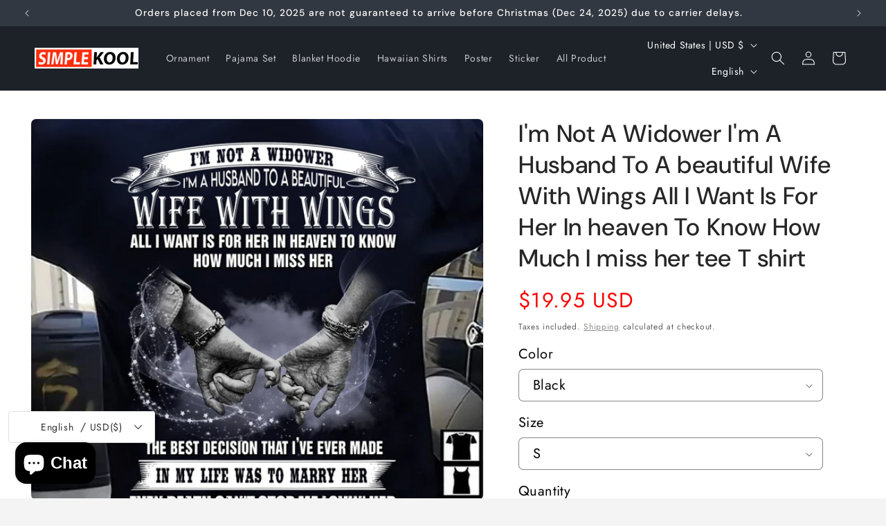

--- FILE ---
content_type: text/html; charset=utf-8
request_url: https://simple-kool.com/products/im-not-a-widower-im-a-husband-to-a-beautiful-wife-with-wings-all-i-want-is-for-her-in-heaven-to-know-how-much-i-miss-her-tee-t-shirt
body_size: 53374
content:
<!doctype html>
<html class="js" lang="en">
  <head>
    <!-- Google tag (gtag.js) -->
<script async src="https://www.googletagmanager.com/gtag/js?id=AW-17423663428"></script>
<script>
  window.dataLayer = window.dataLayer || [];
  function gtag(){dataLayer.push(arguments);}
  gtag('js', new Date());

  gtag('config', 'AW-17423663428');
</script>
<!-- Event snippet for Begin Checkout - Secondary Goal - Data-driven - GSF - 20250801093936 conversion page -->
<script>
  gtag('event', 'conversion', {
      'send_to': 'AW-17423663428/7_BFCPiNnv0aEMSCoPRA',
      'value': 0.0,
      'currency': 'USD'
  });
</script>
<!-- Event snippet for Purchase - Primary Goal - Data-driven - GSF - 20250801093936 conversion page -->
<script>
  gtag('event', 'conversion', {
      'send_to': 'AW-17423663428/rbcsCOybn_0aEMSCoPRA',
      'value': 1.0,
      'currency': 'USD',
      'transaction_id': ''
  });
</script>
    <!-- Google tag (gtag.js) -->
<script async src="https://www.googletagmanager.com/gtag/js?id=AW-17422787397"></script>
<script>
  window.dataLayer = window.dataLayer || [];
  function gtag(){dataLayer.push(arguments);}
  gtag('js', new Date());

  gtag('config', 'AW-17422787397');
</script>

    <!-- Event snippet for Begin Checkout - Secondary Goal - Data-driven - GSF - 20250725030331 conversion page -->
<script>
  gtag('event', 'conversion', {
      'send_to': 'AW-17392575249/L6OuCM-B_PcaEJHGtuVA',
      'value': 0.0,
      'currency': 'USD'
  });
</script>
<!-- Google tag (gtag.js) -->
<script async src="https://www.googletagmanager.com/gtag/js?id=AW-17422787397">
</script>
<script>
  window.dataLayer = window.dataLayer || [];
  function gtag(){dataLayer.push(arguments);}
  gtag('js', new Date());

  gtag('config', 'AW-17422787397');
</script>
    <!-- Google tag (gtag.js) -->
<script async src="https://www.googletagmanager.com/gtag/js?id=GT-WF6WWCW"></script>
<script>
  window.dataLayer = window.dataLayer || [];
  function gtag(){dataLayer.push(arguments);}
  gtag('js', new Date());

  gtag('config', 'GT-WF6WWCW');
</script>

    <!-- Event snippet for Purchase - Primary Goal - Data-driven - GSF - 20250725030331 conversion page -->
<script>
  gtag('event', 'conversion', {
      'send_to': 'AW-17392575249/1aQ-CIOyifgaEJHGtuVA',
      'value': 1.0,
      'currency': 'USD',
      'transaction_id': ''
  });
</script>

    <!-- Event snippet for Lượt mua hàng conversion page -->
<script>
  gtag('event', 'conversion', {
      'send_to': 'AW-16906362869/PXxtCNOq3KUaEPW_yv0-',
      'transaction_id': ''
  });
</script>

    <!-- Event snippet for Purchase (1) conversion page -->
<script>
  gtag('event', 'conversion', {
      'send_to': 'AW-16906362869/ZlXGCMqo2e4aEPW_yv0-',
      'transaction_id': ''
  });
</script>

    <!-- Event snippet for Purchase conversion page
In your html page, add the snippet and call gtag_report_conversion when someone clicks on the chosen link or button. -->
<script>
function gtag_report_conversion(url) {
  var callback = function () {
    if (typeof(url) != 'undefined') {
      window.location = url;
    }
  };
  gtag('event', 'conversion', {
      'send_to': 'AW-16906362869/G4g3CKeMqe4aEPW_yv0-',
      'transaction_id': '',
      'event_callback': callback
  });
  return false;
}
</script>

    <!-- Google tag (gtag.js) -->
<script async src="https://www.googletagmanager.com/gtag/js?id=AW-16906362869"></script>
<script>
  window.dataLayer = window.dataLayer || [];
  function gtag(){dataLayer.push(arguments);}
  gtag('js', new Date());

  gtag('config', 'AW-16906362869');
</script>
<!-- Google tag (gtag.js) -->
<script async src="https://www.googletagmanager.com/gtag/js?id=AW-16906362869"></script>
<script>
  window.dataLayer = window.dataLayer || [];
  function gtag(){dataLayer.push(arguments);}
  gtag('js', new Date());

  gtag('config', 'AW-16906362869');
</script>
<!-- Event snippet for Lượt mua hàng conversion page -->
<script>
  gtag('event', 'conversion', {
      'send_to': 'AW-16906362869/PXxtCNOq3KUaEPW_yv0-',
      'transaction_id': ''
  });
</script>
    <!-- Event snippet for Lượt mua hàng (3) conversion page -->
<script>
  gtag('event', 'conversion', {
      'send_to': 'AW-16906362869/ktQPCKDu3O0aEPW_yv0-',
      'value': 34.0,
      'currency': 'USD',
      'transaction_id': ''
  });
</script>

    <!-- Event snippet for Lượt mua hàng (2) conversion page -->
    <script>
      gtag('event', 'conversion', {
          'send_to': 'AW-16906362869/cQubCPTcjeoaEPW_yv0-',
          'value': 1.0,
          'currency': 'USD',
          'transaction_id': ''
      });
    </script>

    <meta charset="utf-8">
    <meta http-equiv="X-UA-Compatible" content="IE=edge">
    <meta name="viewport" content="width=device-width,initial-scale=1">
    <meta name="theme-color" content="">
    <link rel="canonical" href="https://simple-kool.com/products/im-not-a-widower-im-a-husband-to-a-beautiful-wife-with-wings-all-i-want-is-for-her-in-heaven-to-know-how-much-i-miss-her-tee-t-shirt"><link rel="icon" type="image/png" href="//simple-kool.com/cdn/shop/files/favicon.png?crop=center&height=32&v=1743039126&width=32"><link rel="preconnect" href="https://fonts.shopifycdn.com" crossorigin><title>
      I&#39;m Not A Widower I&#39;m A Husband To A beautiful Wife With Wings All I W
 &ndash; SimpleKool</title>

    
      <meta name="description" content="  5.3-ounce, 100% cotton (99/1 cotton/poly (Ash) &amp;amp; 90/10 cotton/poly (Sport Grey) Heavyweight classic unisex tee Taped neck and shoulders; Tearaway label Decoration type: Digital Print   Size Chart">
    

    

<meta property="og:site_name" content="SimpleKool">
<meta property="og:url" content="https://simple-kool.com/products/im-not-a-widower-im-a-husband-to-a-beautiful-wife-with-wings-all-i-want-is-for-her-in-heaven-to-know-how-much-i-miss-her-tee-t-shirt">
<meta property="og:title" content="I&#39;m Not A Widower I&#39;m A Husband To A beautiful Wife With Wings All I W">
<meta property="og:type" content="product">
<meta property="og:description" content="  5.3-ounce, 100% cotton (99/1 cotton/poly (Ash) &amp;amp; 90/10 cotton/poly (Sport Grey) Heavyweight classic unisex tee Taped neck and shoulders; Tearaway label Decoration type: Digital Print   Size Chart"><meta property="og:image" content="http://simple-kool.com/cdn/shop/products/I_mNotAWidowerI_mAHusbandToAbeautifulWifeWithWingsAllIWantIsForHerInheavenToKnowHowMuchImissherTshirt.png?v=1759500946">
  <meta property="og:image:secure_url" content="https://simple-kool.com/cdn/shop/products/I_mNotAWidowerI_mAHusbandToAbeautifulWifeWithWingsAllIWantIsForHerInheavenToKnowHowMuchImissherTshirt.png?v=1759500946">
  <meta property="og:image:width" content="895">
  <meta property="og:image:height" content="1280"><meta property="og:price:amount" content="19.95">
  <meta property="og:price:currency" content="USD"><meta name="twitter:card" content="summary_large_image">
<meta name="twitter:title" content="I&#39;m Not A Widower I&#39;m A Husband To A beautiful Wife With Wings All I W">
<meta name="twitter:description" content="  5.3-ounce, 100% cotton (99/1 cotton/poly (Ash) &amp;amp; 90/10 cotton/poly (Sport Grey) Heavyweight classic unisex tee Taped neck and shoulders; Tearaway label Decoration type: Digital Print   Size Chart">


    <script src="//simple-kool.com/cdn/shop/t/15/assets/constants.js?v=132983761750457495441742979172" defer="defer"></script>
    <script src="//simple-kool.com/cdn/shop/t/15/assets/pubsub.js?v=25310214064522200911742979173" defer="defer"></script>
    <script src="//simple-kool.com/cdn/shop/t/15/assets/global.js?v=184345515105158409801742979172" defer="defer"></script>
    <script src="//simple-kool.com/cdn/shop/t/15/assets/details-disclosure.js?v=13653116266235556501742979172" defer="defer"></script>
    <script src="//simple-kool.com/cdn/shop/t/15/assets/details-modal.js?v=25581673532751508451742979172" defer="defer"></script>
    <script src="//simple-kool.com/cdn/shop/t/15/assets/search-form.js?v=133129549252120666541742979173" defer="defer"></script><script src="//simple-kool.com/cdn/shop/t/15/assets/animations.js?v=88693664871331136111742979171" defer="defer"></script><script>window.performance && window.performance.mark && window.performance.mark('shopify.content_for_header.start');</script><meta name="google-site-verification" content="3n7-8-JuUmHElW7ZdYXqt7qQafBZNbEE4m-O23llfEM">
<meta name="google-site-verification" content="Pw0eWJE-Zjq-q8HY2vGADXS2phCOdwF2PLodwTx6eyI">
<meta name="google-site-verification" content="bdtnadgwvu1ywSRAOnNO_WTc7Ca1vJb2HWoeyjETvt4">
<meta name="google-site-verification" content="KAraK0F6GftH7Q0O6RX2zL6QtmAcADob1iRyWOkU_H8">
<meta name="google-site-verification" content="dkDyhpnbjhziqDJVocnDmPX400Br18KsPpUJmsRBi4g">
<meta name="facebook-domain-verification" content="sf3ehuqypdql70rou0jfh9qexc4q5n">
<meta name="facebook-domain-verification" content="dlm1sp4jiep8maalfjcn21e9gp4qmq">
<meta name="google-site-verification" content="Kb1sURSLoPDkW_5U2lNLy-FBTXKp7djKV3yK1GptAZw">
<meta id="shopify-digital-wallet" name="shopify-digital-wallet" content="/1466105969/digital_wallets/dialog">
<meta name="shopify-checkout-api-token" content="36f770c9e4012e2f2bcd26371f8a34bc">
<meta id="in-context-paypal-metadata" data-shop-id="1466105969" data-venmo-supported="true" data-environment="production" data-locale="en_US" data-paypal-v4="true" data-currency="USD">
<link rel="alternate" hreflang="x-default" href="https://simple-kool.com/products/im-not-a-widower-im-a-husband-to-a-beautiful-wife-with-wings-all-i-want-is-for-her-in-heaven-to-know-how-much-i-miss-her-tee-t-shirt">
<link rel="alternate" hreflang="en" href="https://simple-kool.com/products/im-not-a-widower-im-a-husband-to-a-beautiful-wife-with-wings-all-i-want-is-for-her-in-heaven-to-know-how-much-i-miss-her-tee-t-shirt">
<link rel="alternate" hreflang="ga" href="https://simple-kool.com/ga/products/im-not-a-widower-im-a-husband-to-a-beautiful-wife-with-wings-all-i-want-is-for-her-in-heaven-to-know-how-much-i-miss-her-tee-t-shirt">
<link rel="alternate" type="application/json+oembed" href="https://simple-kool.com/products/im-not-a-widower-im-a-husband-to-a-beautiful-wife-with-wings-all-i-want-is-for-her-in-heaven-to-know-how-much-i-miss-her-tee-t-shirt.oembed">
<script async="async" src="/checkouts/internal/preloads.js?locale=en-US"></script>
<link rel="preconnect" href="https://shop.app" crossorigin="anonymous">
<script async="async" src="https://shop.app/checkouts/internal/preloads.js?locale=en-US&shop_id=1466105969" crossorigin="anonymous"></script>
<script id="apple-pay-shop-capabilities" type="application/json">{"shopId":1466105969,"countryCode":"US","currencyCode":"USD","merchantCapabilities":["supports3DS"],"merchantId":"gid:\/\/shopify\/Shop\/1466105969","merchantName":"SimpleKool","requiredBillingContactFields":["postalAddress","email"],"requiredShippingContactFields":["postalAddress","email"],"shippingType":"shipping","supportedNetworks":["visa","masterCard","amex","discover","elo","jcb"],"total":{"type":"pending","label":"SimpleKool","amount":"1.00"},"shopifyPaymentsEnabled":true,"supportsSubscriptions":true}</script>
<script id="shopify-features" type="application/json">{"accessToken":"36f770c9e4012e2f2bcd26371f8a34bc","betas":["rich-media-storefront-analytics"],"domain":"simple-kool.com","predictiveSearch":true,"shopId":1466105969,"locale":"en"}</script>
<script>var Shopify = Shopify || {};
Shopify.shop = "simplekool.myshopify.com";
Shopify.locale = "en";
Shopify.currency = {"active":"USD","rate":"1.0"};
Shopify.country = "US";
Shopify.theme = {"name":"Trade","id":136530821307,"schema_name":"Trade","schema_version":"15.3.0","theme_store_id":2699,"role":"main"};
Shopify.theme.handle = "null";
Shopify.theme.style = {"id":null,"handle":null};
Shopify.cdnHost = "simple-kool.com/cdn";
Shopify.routes = Shopify.routes || {};
Shopify.routes.root = "/";</script>
<script type="module">!function(o){(o.Shopify=o.Shopify||{}).modules=!0}(window);</script>
<script>!function(o){function n(){var o=[];function n(){o.push(Array.prototype.slice.apply(arguments))}return n.q=o,n}var t=o.Shopify=o.Shopify||{};t.loadFeatures=n(),t.autoloadFeatures=n()}(window);</script>
<script>
  window.ShopifyPay = window.ShopifyPay || {};
  window.ShopifyPay.apiHost = "shop.app\/pay";
  window.ShopifyPay.redirectState = null;
</script>
<script id="shop-js-analytics" type="application/json">{"pageType":"product"}</script>
<script defer="defer" async type="module" src="//simple-kool.com/cdn/shopifycloud/shop-js/modules/v2/client.init-shop-cart-sync_IZsNAliE.en.esm.js"></script>
<script defer="defer" async type="module" src="//simple-kool.com/cdn/shopifycloud/shop-js/modules/v2/chunk.common_0OUaOowp.esm.js"></script>
<script type="module">
  await import("//simple-kool.com/cdn/shopifycloud/shop-js/modules/v2/client.init-shop-cart-sync_IZsNAliE.en.esm.js");
await import("//simple-kool.com/cdn/shopifycloud/shop-js/modules/v2/chunk.common_0OUaOowp.esm.js");

  window.Shopify.SignInWithShop?.initShopCartSync?.({"fedCMEnabled":true,"windoidEnabled":true});

</script>
<script defer="defer" async type="module" src="//simple-kool.com/cdn/shopifycloud/shop-js/modules/v2/client.payment-terms_CNlwjfZz.en.esm.js"></script>
<script defer="defer" async type="module" src="//simple-kool.com/cdn/shopifycloud/shop-js/modules/v2/chunk.common_0OUaOowp.esm.js"></script>
<script defer="defer" async type="module" src="//simple-kool.com/cdn/shopifycloud/shop-js/modules/v2/chunk.modal_CGo_dVj3.esm.js"></script>
<script type="module">
  await import("//simple-kool.com/cdn/shopifycloud/shop-js/modules/v2/client.payment-terms_CNlwjfZz.en.esm.js");
await import("//simple-kool.com/cdn/shopifycloud/shop-js/modules/v2/chunk.common_0OUaOowp.esm.js");
await import("//simple-kool.com/cdn/shopifycloud/shop-js/modules/v2/chunk.modal_CGo_dVj3.esm.js");

  
</script>
<script>
  window.Shopify = window.Shopify || {};
  if (!window.Shopify.featureAssets) window.Shopify.featureAssets = {};
  window.Shopify.featureAssets['shop-js'] = {"shop-cart-sync":["modules/v2/client.shop-cart-sync_DLOhI_0X.en.esm.js","modules/v2/chunk.common_0OUaOowp.esm.js"],"init-fed-cm":["modules/v2/client.init-fed-cm_C6YtU0w6.en.esm.js","modules/v2/chunk.common_0OUaOowp.esm.js"],"shop-button":["modules/v2/client.shop-button_BCMx7GTG.en.esm.js","modules/v2/chunk.common_0OUaOowp.esm.js"],"shop-cash-offers":["modules/v2/client.shop-cash-offers_BT26qb5j.en.esm.js","modules/v2/chunk.common_0OUaOowp.esm.js","modules/v2/chunk.modal_CGo_dVj3.esm.js"],"init-windoid":["modules/v2/client.init-windoid_B9PkRMql.en.esm.js","modules/v2/chunk.common_0OUaOowp.esm.js"],"init-shop-email-lookup-coordinator":["modules/v2/client.init-shop-email-lookup-coordinator_DZkqjsbU.en.esm.js","modules/v2/chunk.common_0OUaOowp.esm.js"],"shop-toast-manager":["modules/v2/client.shop-toast-manager_Di2EnuM7.en.esm.js","modules/v2/chunk.common_0OUaOowp.esm.js"],"shop-login-button":["modules/v2/client.shop-login-button_BtqW_SIO.en.esm.js","modules/v2/chunk.common_0OUaOowp.esm.js","modules/v2/chunk.modal_CGo_dVj3.esm.js"],"avatar":["modules/v2/client.avatar_BTnouDA3.en.esm.js"],"pay-button":["modules/v2/client.pay-button_CWa-C9R1.en.esm.js","modules/v2/chunk.common_0OUaOowp.esm.js"],"init-shop-cart-sync":["modules/v2/client.init-shop-cart-sync_IZsNAliE.en.esm.js","modules/v2/chunk.common_0OUaOowp.esm.js"],"init-customer-accounts":["modules/v2/client.init-customer-accounts_DenGwJTU.en.esm.js","modules/v2/client.shop-login-button_BtqW_SIO.en.esm.js","modules/v2/chunk.common_0OUaOowp.esm.js","modules/v2/chunk.modal_CGo_dVj3.esm.js"],"init-shop-for-new-customer-accounts":["modules/v2/client.init-shop-for-new-customer-accounts_JdHXxpS9.en.esm.js","modules/v2/client.shop-login-button_BtqW_SIO.en.esm.js","modules/v2/chunk.common_0OUaOowp.esm.js","modules/v2/chunk.modal_CGo_dVj3.esm.js"],"init-customer-accounts-sign-up":["modules/v2/client.init-customer-accounts-sign-up_D6__K_p8.en.esm.js","modules/v2/client.shop-login-button_BtqW_SIO.en.esm.js","modules/v2/chunk.common_0OUaOowp.esm.js","modules/v2/chunk.modal_CGo_dVj3.esm.js"],"checkout-modal":["modules/v2/client.checkout-modal_C_ZQDY6s.en.esm.js","modules/v2/chunk.common_0OUaOowp.esm.js","modules/v2/chunk.modal_CGo_dVj3.esm.js"],"shop-follow-button":["modules/v2/client.shop-follow-button_XetIsj8l.en.esm.js","modules/v2/chunk.common_0OUaOowp.esm.js","modules/v2/chunk.modal_CGo_dVj3.esm.js"],"lead-capture":["modules/v2/client.lead-capture_DvA72MRN.en.esm.js","modules/v2/chunk.common_0OUaOowp.esm.js","modules/v2/chunk.modal_CGo_dVj3.esm.js"],"shop-login":["modules/v2/client.shop-login_ClXNxyh6.en.esm.js","modules/v2/chunk.common_0OUaOowp.esm.js","modules/v2/chunk.modal_CGo_dVj3.esm.js"],"payment-terms":["modules/v2/client.payment-terms_CNlwjfZz.en.esm.js","modules/v2/chunk.common_0OUaOowp.esm.js","modules/v2/chunk.modal_CGo_dVj3.esm.js"]};
</script>
<script id="__st">var __st={"a":1466105969,"offset":-43200,"reqid":"644a0329-64d1-46a0-a7b2-b3ef409338b7-1768520667","pageurl":"simple-kool.com\/products\/im-not-a-widower-im-a-husband-to-a-beautiful-wife-with-wings-all-i-want-is-for-her-in-heaven-to-know-how-much-i-miss-her-tee-t-shirt","u":"508511dc4faf","p":"product","rtyp":"product","rid":6573165969595};</script>
<script>window.ShopifyPaypalV4VisibilityTracking = true;</script>
<script id="captcha-bootstrap">!function(){'use strict';const t='contact',e='account',n='new_comment',o=[[t,t],['blogs',n],['comments',n],[t,'customer']],c=[[e,'customer_login'],[e,'guest_login'],[e,'recover_customer_password'],[e,'create_customer']],r=t=>t.map((([t,e])=>`form[action*='/${t}']:not([data-nocaptcha='true']) input[name='form_type'][value='${e}']`)).join(','),a=t=>()=>t?[...document.querySelectorAll(t)].map((t=>t.form)):[];function s(){const t=[...o],e=r(t);return a(e)}const i='password',u='form_key',d=['recaptcha-v3-token','g-recaptcha-response','h-captcha-response',i],f=()=>{try{return window.sessionStorage}catch{return}},m='__shopify_v',_=t=>t.elements[u];function p(t,e,n=!1){try{const o=window.sessionStorage,c=JSON.parse(o.getItem(e)),{data:r}=function(t){const{data:e,action:n}=t;return t[m]||n?{data:e,action:n}:{data:t,action:n}}(c);for(const[e,n]of Object.entries(r))t.elements[e]&&(t.elements[e].value=n);n&&o.removeItem(e)}catch(o){console.error('form repopulation failed',{error:o})}}const l='form_type',E='cptcha';function T(t){t.dataset[E]=!0}const w=window,h=w.document,L='Shopify',v='ce_forms',y='captcha';let A=!1;((t,e)=>{const n=(g='f06e6c50-85a8-45c8-87d0-21a2b65856fe',I='https://cdn.shopify.com/shopifycloud/storefront-forms-hcaptcha/ce_storefront_forms_captcha_hcaptcha.v1.5.2.iife.js',D={infoText:'Protected by hCaptcha',privacyText:'Privacy',termsText:'Terms'},(t,e,n)=>{const o=w[L][v],c=o.bindForm;if(c)return c(t,g,e,D).then(n);var r;o.q.push([[t,g,e,D],n]),r=I,A||(h.body.append(Object.assign(h.createElement('script'),{id:'captcha-provider',async:!0,src:r})),A=!0)});var g,I,D;w[L]=w[L]||{},w[L][v]=w[L][v]||{},w[L][v].q=[],w[L][y]=w[L][y]||{},w[L][y].protect=function(t,e){n(t,void 0,e),T(t)},Object.freeze(w[L][y]),function(t,e,n,w,h,L){const[v,y,A,g]=function(t,e,n){const i=e?o:[],u=t?c:[],d=[...i,...u],f=r(d),m=r(i),_=r(d.filter((([t,e])=>n.includes(e))));return[a(f),a(m),a(_),s()]}(w,h,L),I=t=>{const e=t.target;return e instanceof HTMLFormElement?e:e&&e.form},D=t=>v().includes(t);t.addEventListener('submit',(t=>{const e=I(t);if(!e)return;const n=D(e)&&!e.dataset.hcaptchaBound&&!e.dataset.recaptchaBound,o=_(e),c=g().includes(e)&&(!o||!o.value);(n||c)&&t.preventDefault(),c&&!n&&(function(t){try{if(!f())return;!function(t){const e=f();if(!e)return;const n=_(t);if(!n)return;const o=n.value;o&&e.removeItem(o)}(t);const e=Array.from(Array(32),(()=>Math.random().toString(36)[2])).join('');!function(t,e){_(t)||t.append(Object.assign(document.createElement('input'),{type:'hidden',name:u})),t.elements[u].value=e}(t,e),function(t,e){const n=f();if(!n)return;const o=[...t.querySelectorAll(`input[type='${i}']`)].map((({name:t})=>t)),c=[...d,...o],r={};for(const[a,s]of new FormData(t).entries())c.includes(a)||(r[a]=s);n.setItem(e,JSON.stringify({[m]:1,action:t.action,data:r}))}(t,e)}catch(e){console.error('failed to persist form',e)}}(e),e.submit())}));const S=(t,e)=>{t&&!t.dataset[E]&&(n(t,e.some((e=>e===t))),T(t))};for(const o of['focusin','change'])t.addEventListener(o,(t=>{const e=I(t);D(e)&&S(e,y())}));const B=e.get('form_key'),M=e.get(l),P=B&&M;t.addEventListener('DOMContentLoaded',(()=>{const t=y();if(P)for(const e of t)e.elements[l].value===M&&p(e,B);[...new Set([...A(),...v().filter((t=>'true'===t.dataset.shopifyCaptcha))])].forEach((e=>S(e,t)))}))}(h,new URLSearchParams(w.location.search),n,t,e,['guest_login'])})(!0,!0)}();</script>
<script integrity="sha256-4kQ18oKyAcykRKYeNunJcIwy7WH5gtpwJnB7kiuLZ1E=" data-source-attribution="shopify.loadfeatures" defer="defer" src="//simple-kool.com/cdn/shopifycloud/storefront/assets/storefront/load_feature-a0a9edcb.js" crossorigin="anonymous"></script>
<script crossorigin="anonymous" defer="defer" src="//simple-kool.com/cdn/shopifycloud/storefront/assets/shopify_pay/storefront-65b4c6d7.js?v=20250812"></script>
<script data-source-attribution="shopify.dynamic_checkout.dynamic.init">var Shopify=Shopify||{};Shopify.PaymentButton=Shopify.PaymentButton||{isStorefrontPortableWallets:!0,init:function(){window.Shopify.PaymentButton.init=function(){};var t=document.createElement("script");t.src="https://simple-kool.com/cdn/shopifycloud/portable-wallets/latest/portable-wallets.en.js",t.type="module",document.head.appendChild(t)}};
</script>
<script data-source-attribution="shopify.dynamic_checkout.buyer_consent">
  function portableWalletsHideBuyerConsent(e){var t=document.getElementById("shopify-buyer-consent"),n=document.getElementById("shopify-subscription-policy-button");t&&n&&(t.classList.add("hidden"),t.setAttribute("aria-hidden","true"),n.removeEventListener("click",e))}function portableWalletsShowBuyerConsent(e){var t=document.getElementById("shopify-buyer-consent"),n=document.getElementById("shopify-subscription-policy-button");t&&n&&(t.classList.remove("hidden"),t.removeAttribute("aria-hidden"),n.addEventListener("click",e))}window.Shopify?.PaymentButton&&(window.Shopify.PaymentButton.hideBuyerConsent=portableWalletsHideBuyerConsent,window.Shopify.PaymentButton.showBuyerConsent=portableWalletsShowBuyerConsent);
</script>
<script>
  function portableWalletsCleanup(e){e&&e.src&&console.error("Failed to load portable wallets script "+e.src);var t=document.querySelectorAll("shopify-accelerated-checkout .shopify-payment-button__skeleton, shopify-accelerated-checkout-cart .wallet-cart-button__skeleton"),e=document.getElementById("shopify-buyer-consent");for(let e=0;e<t.length;e++)t[e].remove();e&&e.remove()}function portableWalletsNotLoadedAsModule(e){e instanceof ErrorEvent&&"string"==typeof e.message&&e.message.includes("import.meta")&&"string"==typeof e.filename&&e.filename.includes("portable-wallets")&&(window.removeEventListener("error",portableWalletsNotLoadedAsModule),window.Shopify.PaymentButton.failedToLoad=e,"loading"===document.readyState?document.addEventListener("DOMContentLoaded",window.Shopify.PaymentButton.init):window.Shopify.PaymentButton.init())}window.addEventListener("error",portableWalletsNotLoadedAsModule);
</script>

<script type="module" src="https://simple-kool.com/cdn/shopifycloud/portable-wallets/latest/portable-wallets.en.js" onError="portableWalletsCleanup(this)" crossorigin="anonymous"></script>
<script nomodule>
  document.addEventListener("DOMContentLoaded", portableWalletsCleanup);
</script>

<script integrity="sha256-UKWaHeJF5b+bubOfVeha2cYIb/jO7nw4LdbV5ISIdag=" data-source-attribution="shopify.remote_product_tracking" data-shopify-remote-tracking="{&quot;publisher_shop_id&quot;:1466105969,&quot;theme_id&quot;:136530821307,&quot;theme_published&quot;:true,&quot;theme_store_id&quot;:2699,&quot;placement&quot;:&quot;collection&quot;,&quot;event_data&quot;:{&quot;handle&quot;:&quot;im-not-a-widower-im-a-husband-to-a-beautiful-wife-with-wings-all-i-want-is-for-her-in-heaven-to-know-how-much-i-miss-her-tee-t-shirt&quot;,&quot;page_type&quot;:&quot;product&quot;}}" defer="defer" src="//simple-kool.com/cdn/shopifycloud/storefront/assets/storefront/remote_product_tracking-66fe6f87.js" crossorigin="anonymous"></script>
<link id="shopify-accelerated-checkout-styles" rel="stylesheet" media="screen" href="https://simple-kool.com/cdn/shopifycloud/portable-wallets/latest/accelerated-checkout-backwards-compat.css" crossorigin="anonymous">
<style id="shopify-accelerated-checkout-cart">
        #shopify-buyer-consent {
  margin-top: 1em;
  display: inline-block;
  width: 100%;
}

#shopify-buyer-consent.hidden {
  display: none;
}

#shopify-subscription-policy-button {
  background: none;
  border: none;
  padding: 0;
  text-decoration: underline;
  font-size: inherit;
  cursor: pointer;
}

#shopify-subscription-policy-button::before {
  box-shadow: none;
}

      </style>
<script id="sections-script" data-sections="header" defer="defer" src="//simple-kool.com/cdn/shop/t/15/compiled_assets/scripts.js?15728"></script>
<script>window.performance && window.performance.mark && window.performance.mark('shopify.content_for_header.end');</script>


    <style data-shopify>
      @font-face {
  font-family: Jost;
  font-weight: 400;
  font-style: normal;
  font-display: swap;
  src: url("//simple-kool.com/cdn/fonts/jost/jost_n4.d47a1b6347ce4a4c9f437608011273009d91f2b7.woff2") format("woff2"),
       url("//simple-kool.com/cdn/fonts/jost/jost_n4.791c46290e672b3f85c3d1c651ef2efa3819eadd.woff") format("woff");
}

      @font-face {
  font-family: Jost;
  font-weight: 700;
  font-style: normal;
  font-display: swap;
  src: url("//simple-kool.com/cdn/fonts/jost/jost_n7.921dc18c13fa0b0c94c5e2517ffe06139c3615a3.woff2") format("woff2"),
       url("//simple-kool.com/cdn/fonts/jost/jost_n7.cbfc16c98c1e195f46c536e775e4e959c5f2f22b.woff") format("woff");
}

      @font-face {
  font-family: Jost;
  font-weight: 400;
  font-style: italic;
  font-display: swap;
  src: url("//simple-kool.com/cdn/fonts/jost/jost_i4.b690098389649750ada222b9763d55796c5283a5.woff2") format("woff2"),
       url("//simple-kool.com/cdn/fonts/jost/jost_i4.fd766415a47e50b9e391ae7ec04e2ae25e7e28b0.woff") format("woff");
}

      @font-face {
  font-family: Jost;
  font-weight: 700;
  font-style: italic;
  font-display: swap;
  src: url("//simple-kool.com/cdn/fonts/jost/jost_i7.d8201b854e41e19d7ed9b1a31fe4fe71deea6d3f.woff2") format("woff2"),
       url("//simple-kool.com/cdn/fonts/jost/jost_i7.eae515c34e26b6c853efddc3fc0c552e0de63757.woff") format("woff");
}

      @font-face {
  font-family: "DM Sans";
  font-weight: 500;
  font-style: normal;
  font-display: swap;
  src: url("//simple-kool.com/cdn/fonts/dm_sans/dmsans_n5.8a0f1984c77eb7186ceb87c4da2173ff65eb012e.woff2") format("woff2"),
       url("//simple-kool.com/cdn/fonts/dm_sans/dmsans_n5.9ad2e755a89e15b3d6c53259daad5fc9609888e6.woff") format("woff");
}


      
        :root,
        .color-scheme-1 {
          --color-background: 244,244,244;
        
          --gradient-background: #f4f4f4;
        

        

        --color-foreground: 43,44,45;
        --color-background-contrast: 180,180,180;
        --color-shadow: 0,17,40;
        --color-button: 183,172,162;
        --color-button-text: 38,38,38;
        --color-secondary-button: 244,244,244;
        --color-secondary-button-text: 0,17,40;
        --color-link: 0,17,40;
        --color-badge-foreground: 43,44,45;
        --color-badge-background: 244,244,244;
        --color-badge-border: 43,44,45;
        --payment-terms-background-color: rgb(244 244 244);
      }
      
        
        .color-scheme-2 {
          --color-background: 255,255,255;
        
          --gradient-background: #ffffff;
        

        

        --color-foreground: 38,38,38;
        --color-background-contrast: 191,191,191;
        --color-shadow: 0,17,40;
        --color-button: 121,112,104;
        --color-button-text: 183,172,162;
        --color-secondary-button: 255,255,255;
        --color-secondary-button-text: 121,117,114;
        --color-link: 121,117,114;
        --color-badge-foreground: 38,38,38;
        --color-badge-background: 255,255,255;
        --color-badge-border: 38,38,38;
        --payment-terms-background-color: rgb(255 255 255);
      }
      
        
        .color-scheme-3 {
          --color-background: 194,183,172;
        
          --gradient-background: #c2b7ac;
        

        

        --color-foreground: 38,38,38;
        --color-background-contrast: 137,119,101;
        --color-shadow: 0,17,40;
        --color-button: 253,253,253;
        --color-button-text: 38,38,38;
        --color-secondary-button: 194,183,172;
        --color-secondary-button-text: 84,72,60;
        --color-link: 84,72,60;
        --color-badge-foreground: 38,38,38;
        --color-badge-background: 194,183,172;
        --color-badge-border: 38,38,38;
        --payment-terms-background-color: rgb(194 183 172);
      }
      
        
        .color-scheme-4 {
          --color-background: 28,34,40;
        
          --gradient-background: #1c2228;
        

        

        --color-foreground: 255,255,255;
        --color-background-contrast: 39,47,55;
        --color-shadow: 0,17,40;
        --color-button: 255,255,255;
        --color-button-text: 0,17,40;
        --color-secondary-button: 28,34,40;
        --color-secondary-button-text: 255,255,255;
        --color-link: 255,255,255;
        --color-badge-foreground: 255,255,255;
        --color-badge-background: 28,34,40;
        --color-badge-border: 255,255,255;
        --payment-terms-background-color: rgb(28 34 40);
      }
      
        
        .color-scheme-5 {
          --color-background: 50,56,65;
        
          --gradient-background: #323841;
        

        

        --color-foreground: 255,255,255;
        --color-background-contrast: 61,68,79;
        --color-shadow: 0,17,40;
        --color-button: 183,172,162;
        --color-button-text: 38,38,38;
        --color-secondary-button: 50,56,65;
        --color-secondary-button-text: 255,255,255;
        --color-link: 255,255,255;
        --color-badge-foreground: 255,255,255;
        --color-badge-background: 50,56,65;
        --color-badge-border: 255,255,255;
        --payment-terms-background-color: rgb(50 56 65);
      }
      
        
        .color-scheme-8bd18b89-7d6b-44ad-af93-9113dae80659 {
          --color-background: 236,233,233;
        
          --gradient-background: #ece9e9;
        

        

        --color-foreground: 43,44,45;
        --color-background-contrast: 177,165,165;
        --color-shadow: 0,17,40;
        --color-button: 169,162,157;
        --color-button-text: 38,38,38;
        --color-secondary-button: 236,233,233;
        --color-secondary-button-text: 0,17,40;
        --color-link: 0,17,40;
        --color-badge-foreground: 43,44,45;
        --color-badge-background: 236,233,233;
        --color-badge-border: 43,44,45;
        --payment-terms-background-color: rgb(236 233 233);
      }
      

      body, .color-scheme-1, .color-scheme-2, .color-scheme-3, .color-scheme-4, .color-scheme-5, .color-scheme-8bd18b89-7d6b-44ad-af93-9113dae80659 {
        color: rgba(var(--color-foreground), 0.75);
        background-color: rgb(var(--color-background));
      }

      :root {
        --font-body-family: Jost, sans-serif;
        --font-body-style: normal;
        --font-body-weight: 400;
        --font-body-weight-bold: 700;

        --font-heading-family: "DM Sans", sans-serif;
        --font-heading-style: normal;
        --font-heading-weight: 500;

        --font-body-scale: 1.0;
        --font-heading-scale: 1.05;

        --media-padding: px;
        --media-border-opacity: 0.05;
        --media-border-width: 1px;
        --media-radius: 8px;
        --media-shadow-opacity: 0.0;
        --media-shadow-horizontal-offset: 0px;
        --media-shadow-vertical-offset: 4px;
        --media-shadow-blur-radius: 5px;
        --media-shadow-visible: 0;

        --page-width: 160rem;
        --page-width-margin: 0rem;

        --product-card-image-padding: 1.2rem;
        --product-card-corner-radius: 0.8rem;
        --product-card-text-alignment: left;
        --product-card-border-width: 0.0rem;
        --product-card-border-opacity: 0.1;
        --product-card-shadow-opacity: 0.0;
        --product-card-shadow-visible: 0;
        --product-card-shadow-horizontal-offset: 0.0rem;
        --product-card-shadow-vertical-offset: 0.4rem;
        --product-card-shadow-blur-radius: 0.5rem;

        --collection-card-image-padding: 0.0rem;
        --collection-card-corner-radius: 0.8rem;
        --collection-card-text-alignment: left;
        --collection-card-border-width: 0.0rem;
        --collection-card-border-opacity: 0.1;
        --collection-card-shadow-opacity: 0.0;
        --collection-card-shadow-visible: 0;
        --collection-card-shadow-horizontal-offset: 0.0rem;
        --collection-card-shadow-vertical-offset: 0.4rem;
        --collection-card-shadow-blur-radius: 0.5rem;

        --blog-card-image-padding: 0.0rem;
        --blog-card-corner-radius: 0.8rem;
        --blog-card-text-alignment: left;
        --blog-card-border-width: 0.0rem;
        --blog-card-border-opacity: 0.1;
        --blog-card-shadow-opacity: 0.0;
        --blog-card-shadow-visible: 0;
        --blog-card-shadow-horizontal-offset: 0.0rem;
        --blog-card-shadow-vertical-offset: 0.4rem;
        --blog-card-shadow-blur-radius: 0.5rem;

        --badge-corner-radius: 4.0rem;

        --popup-border-width: 1px;
        --popup-border-opacity: 0.1;
        --popup-corner-radius: 8px;
        --popup-shadow-opacity: 0.05;
        --popup-shadow-horizontal-offset: 0px;
        --popup-shadow-vertical-offset: 4px;
        --popup-shadow-blur-radius: 5px;

        --drawer-border-width: 1px;
        --drawer-border-opacity: 0.1;
        --drawer-shadow-opacity: 0.0;
        --drawer-shadow-horizontal-offset: 0px;
        --drawer-shadow-vertical-offset: 4px;
        --drawer-shadow-blur-radius: 5px;

        --spacing-sections-desktop: 0px;
        --spacing-sections-mobile: 0px;

        --grid-desktop-vertical-spacing: 12px;
        --grid-desktop-horizontal-spacing: 12px;
        --grid-mobile-vertical-spacing: 6px;
        --grid-mobile-horizontal-spacing: 6px;

        --text-boxes-border-opacity: 0.1;
        --text-boxes-border-width: 0px;
        --text-boxes-radius: 8px;
        --text-boxes-shadow-opacity: 0.0;
        --text-boxes-shadow-visible: 0;
        --text-boxes-shadow-horizontal-offset: 0px;
        --text-boxes-shadow-vertical-offset: 4px;
        --text-boxes-shadow-blur-radius: 5px;

        --buttons-radius: 6px;
        --buttons-radius-outset: 7px;
        --buttons-border-width: 1px;
        --buttons-border-opacity: 1.0;
        --buttons-shadow-opacity: 0.0;
        --buttons-shadow-visible: 0;
        --buttons-shadow-horizontal-offset: 0px;
        --buttons-shadow-vertical-offset: 4px;
        --buttons-shadow-blur-radius: 5px;
        --buttons-border-offset: 0.3px;

        --inputs-radius: 6px;
        --inputs-border-width: 1px;
        --inputs-border-opacity: 0.55;
        --inputs-shadow-opacity: 0.0;
        --inputs-shadow-horizontal-offset: 0px;
        --inputs-margin-offset: 0px;
        --inputs-shadow-vertical-offset: 4px;
        --inputs-shadow-blur-radius: 5px;
        --inputs-radius-outset: 7px;

        --variant-pills-radius: 40px;
        --variant-pills-border-width: 1px;
        --variant-pills-border-opacity: 0.55;
        --variant-pills-shadow-opacity: 0.0;
        --variant-pills-shadow-horizontal-offset: 0px;
        --variant-pills-shadow-vertical-offset: 4px;
        --variant-pills-shadow-blur-radius: 5px;
      }

      *,
      *::before,
      *::after {
        box-sizing: inherit;
      }

      html {
        box-sizing: border-box;
        font-size: calc(var(--font-body-scale) * 62.5%);
        height: 100%;
      }

      body {
        display: grid;
        grid-template-rows: auto auto 1fr auto;
        grid-template-columns: 100%;
        min-height: 100%;
        margin: 0;
        font-size: 1.5rem;
        letter-spacing: 0.06rem;
        line-height: calc(1 + 0.8 / var(--font-body-scale));
        font-family: var(--font-body-family);
        font-style: var(--font-body-style);
        font-weight: var(--font-body-weight);
      }

      @media screen and (min-width: 750px) {
        body {
          font-size: 1.6rem;
        }
      }
    </style>

    <link href="//simple-kool.com/cdn/shop/t/15/assets/base.css?v=159841507637079171801742979171" rel="stylesheet" type="text/css" media="all" />
    <link rel="stylesheet" href="//simple-kool.com/cdn/shop/t/15/assets/component-cart-items.css?v=123238115697927560811742979171" media="print" onload="this.media='all'"><link href="//simple-kool.com/cdn/shop/t/15/assets/component-cart-drawer.css?v=112801333748515159671742979171" rel="stylesheet" type="text/css" media="all" />
      <link href="//simple-kool.com/cdn/shop/t/15/assets/component-cart.css?v=164708765130180853531742979171" rel="stylesheet" type="text/css" media="all" />
      <link href="//simple-kool.com/cdn/shop/t/15/assets/component-totals.css?v=15906652033866631521742979172" rel="stylesheet" type="text/css" media="all" />
      <link href="//simple-kool.com/cdn/shop/t/15/assets/component-price.css?v=70172745017360139101742979172" rel="stylesheet" type="text/css" media="all" />
      <link href="//simple-kool.com/cdn/shop/t/15/assets/component-discounts.css?v=152760482443307489271742979171" rel="stylesheet" type="text/css" media="all" />

      <link rel="preload" as="font" href="//simple-kool.com/cdn/fonts/jost/jost_n4.d47a1b6347ce4a4c9f437608011273009d91f2b7.woff2" type="font/woff2" crossorigin>
      

      <link rel="preload" as="font" href="//simple-kool.com/cdn/fonts/dm_sans/dmsans_n5.8a0f1984c77eb7186ceb87c4da2173ff65eb012e.woff2" type="font/woff2" crossorigin>
      
<link href="//simple-kool.com/cdn/shop/t/15/assets/component-localization-form.css?v=170315343355214948141742979172" rel="stylesheet" type="text/css" media="all" />
      <script src="//simple-kool.com/cdn/shop/t/15/assets/localization-form.js?v=144176611646395275351742979173" defer="defer"></script><link
        rel="stylesheet"
        href="//simple-kool.com/cdn/shop/t/15/assets/component-predictive-search.css?v=118923337488134913561742979172"
        media="print"
        onload="this.media='all'"
      ><script>
      if (Shopify.designMode) {
        document.documentElement.classList.add('shopify-design-mode');
      }
    </script>
    <!-- Google tag (gtag.js) -->
    <script async src="https://www.googletagmanager.com/gtag/js?id=AW-16906362869"></script>
    <script>
      window.dataLayer = window.dataLayer || [];
      function gtag(){dataLayer.push(arguments);}
      gtag('js', new Date());

      gtag('config', 'AW-16906362869');
    </script>
  <!-- BEGIN app block: shopify://apps/upload-lift/blocks/app-embed/3c98bdcb-7587-4ade-bfe4-7d8af00d05ca -->
<script src="https://assets.cloudlift.app/api/assets/upload.js?shop=simplekool.myshopify.com" defer="defer"></script>

<!-- END app block --><!-- BEGIN app block: shopify://apps/textbox-by-textify/blocks/app-embed/b5626f69-87af-4a23-ada4-1674452f85d0 --><script>console.log("Textify v1.06")</script>


<script>
  const primaryScript = document.createElement('script');
  primaryScript.src = "https://textify-cdn.com/textbox.js";
  primaryScript.defer = true;

  primaryScript.onerror = function () {
    const fallbackScript = document.createElement('script');
    fallbackScript.src = "https://cdn.shopify.com/s/files/1/0817/9846/3789/files/textbox.js";
    fallbackScript.defer = true;
    document.head.appendChild(fallbackScript);
  };
  document.head.appendChild(primaryScript);
</script>

<!-- END app block --><!-- BEGIN app block: shopify://apps/klaviyo-email-marketing-sms/blocks/klaviyo-onsite-embed/2632fe16-c075-4321-a88b-50b567f42507 -->












  <script async src="https://static.klaviyo.com/onsite/js/XaREBf/klaviyo.js?company_id=XaREBf"></script>
  <script>!function(){if(!window.klaviyo){window._klOnsite=window._klOnsite||[];try{window.klaviyo=new Proxy({},{get:function(n,i){return"push"===i?function(){var n;(n=window._klOnsite).push.apply(n,arguments)}:function(){for(var n=arguments.length,o=new Array(n),w=0;w<n;w++)o[w]=arguments[w];var t="function"==typeof o[o.length-1]?o.pop():void 0,e=new Promise((function(n){window._klOnsite.push([i].concat(o,[function(i){t&&t(i),n(i)}]))}));return e}}})}catch(n){window.klaviyo=window.klaviyo||[],window.klaviyo.push=function(){var n;(n=window._klOnsite).push.apply(n,arguments)}}}}();</script>

  
    <script id="viewed_product">
      if (item == null) {
        var _learnq = _learnq || [];

        var MetafieldReviews = null
        var MetafieldYotpoRating = null
        var MetafieldYotpoCount = null
        var MetafieldLooxRating = null
        var MetafieldLooxCount = null
        var okendoProduct = null
        var okendoProductReviewCount = null
        var okendoProductReviewAverageValue = null
        try {
          // The following fields are used for Customer Hub recently viewed in order to add reviews.
          // This information is not part of __kla_viewed. Instead, it is part of __kla_viewed_reviewed_items
          MetafieldReviews = {"rating":{"scale_min":"1.0","scale_max":"5.0","value":"5.0"},"rating_count":1};
          MetafieldYotpoRating = null
          MetafieldYotpoCount = null
          MetafieldLooxRating = null
          MetafieldLooxCount = null

          okendoProduct = null
          // If the okendo metafield is not legacy, it will error, which then requires the new json formatted data
          if (okendoProduct && 'error' in okendoProduct) {
            okendoProduct = null
          }
          okendoProductReviewCount = okendoProduct ? okendoProduct.reviewCount : null
          okendoProductReviewAverageValue = okendoProduct ? okendoProduct.reviewAverageValue : null
        } catch (error) {
          console.error('Error in Klaviyo onsite reviews tracking:', error);
        }

        var item = {
          Name: "I'm Not A Widower I'm A Husband To A beautiful Wife With Wings All I Want Is For Her In heaven To Know How Much I miss her tee T shirt",
          ProductID: 6573165969595,
          Categories: ["ALL PRODUCT NOT CUSTOME","All Products"],
          ImageURL: "https://simple-kool.com/cdn/shop/products/I_mNotAWidowerI_mAHusbandToAbeautifulWifeWithWingsAllIWantIsForHerInheavenToKnowHowMuchImissherTshirt_grande.png?v=1759500946",
          URL: "https://simple-kool.com/products/im-not-a-widower-im-a-husband-to-a-beautiful-wife-with-wings-all-i-want-is-for-her-in-heaven-to-know-how-much-i-miss-her-tee-t-shirt",
          Brand: "Merchize",
          Price: "$19.95",
          Value: "19.95",
          CompareAtPrice: "$0.00"
        };
        _learnq.push(['track', 'Viewed Product', item]);
        _learnq.push(['trackViewedItem', {
          Title: item.Name,
          ItemId: item.ProductID,
          Categories: item.Categories,
          ImageUrl: item.ImageURL,
          Url: item.URL,
          Metadata: {
            Brand: item.Brand,
            Price: item.Price,
            Value: item.Value,
            CompareAtPrice: item.CompareAtPrice
          },
          metafields:{
            reviews: MetafieldReviews,
            yotpo:{
              rating: MetafieldYotpoRating,
              count: MetafieldYotpoCount,
            },
            loox:{
              rating: MetafieldLooxRating,
              count: MetafieldLooxCount,
            },
            okendo: {
              rating: okendoProductReviewAverageValue,
              count: okendoProductReviewCount,
            }
          }
        }]);
      }
    </script>
  




  <script>
    window.klaviyoReviewsProductDesignMode = false
  </script>







<!-- END app block --><!-- BEGIN app block: shopify://apps/simprosys-google-shopping-feed/blocks/core_settings_block/1f0b859e-9fa6-4007-97e8-4513aff5ff3b --><!-- BEGIN: GSF App Core Tags & Scripts by Simprosys Google Shopping Feed -->









<!-- END: GSF App Core Tags & Scripts by Simprosys Google Shopping Feed -->
<!-- END app block --><script src="https://cdn.shopify.com/extensions/019bc086-286e-74e1-9084-a094cce9ef50/salepify-805/assets/volume-discount.script.js" type="text/javascript" defer="defer"></script>
<script src="https://cdn.shopify.com/extensions/019bc086-286e-74e1-9084-a094cce9ef50/salepify-805/assets/free-gift.script.js" type="text/javascript" defer="defer"></script>
<script src="https://cdn.shopify.com/extensions/019ac357-9c99-7419-b30b-37f8db9e37f2/etranslate-243/assets/floating-selector.js" type="text/javascript" defer="defer"></script>
<script src="https://cdn.shopify.com/extensions/019b7cd0-6587-73c3-9937-bcc2249fa2c4/lb-upsell-227/assets/lb-selleasy.js" type="text/javascript" defer="defer"></script>
<script src="https://cdn.shopify.com/extensions/019bc086-286e-74e1-9084-a094cce9ef50/salepify-805/assets/product-bundle.script.js" type="text/javascript" defer="defer"></script>
<script src="https://cdn.shopify.com/extensions/019bc086-286e-74e1-9084-a094cce9ef50/salepify-805/assets/progress-bar.script.js" type="text/javascript" defer="defer"></script>
<script src="https://cdn.shopify.com/extensions/7bc9bb47-adfa-4267-963e-cadee5096caf/inbox-1252/assets/inbox-chat-loader.js" type="text/javascript" defer="defer"></script>
<link href="https://monorail-edge.shopifysvc.com" rel="dns-prefetch">
<script>(function(){if ("sendBeacon" in navigator && "performance" in window) {try {var session_token_from_headers = performance.getEntriesByType('navigation')[0].serverTiming.find(x => x.name == '_s').description;} catch {var session_token_from_headers = undefined;}var session_cookie_matches = document.cookie.match(/_shopify_s=([^;]*)/);var session_token_from_cookie = session_cookie_matches && session_cookie_matches.length === 2 ? session_cookie_matches[1] : "";var session_token = session_token_from_headers || session_token_from_cookie || "";function handle_abandonment_event(e) {var entries = performance.getEntries().filter(function(entry) {return /monorail-edge.shopifysvc.com/.test(entry.name);});if (!window.abandonment_tracked && entries.length === 0) {window.abandonment_tracked = true;var currentMs = Date.now();var navigation_start = performance.timing.navigationStart;var payload = {shop_id: 1466105969,url: window.location.href,navigation_start,duration: currentMs - navigation_start,session_token,page_type: "product"};window.navigator.sendBeacon("https://monorail-edge.shopifysvc.com/v1/produce", JSON.stringify({schema_id: "online_store_buyer_site_abandonment/1.1",payload: payload,metadata: {event_created_at_ms: currentMs,event_sent_at_ms: currentMs}}));}}window.addEventListener('pagehide', handle_abandonment_event);}}());</script>
<script id="web-pixels-manager-setup">(function e(e,d,r,n,o){if(void 0===o&&(o={}),!Boolean(null===(a=null===(i=window.Shopify)||void 0===i?void 0:i.analytics)||void 0===a?void 0:a.replayQueue)){var i,a;window.Shopify=window.Shopify||{};var t=window.Shopify;t.analytics=t.analytics||{};var s=t.analytics;s.replayQueue=[],s.publish=function(e,d,r){return s.replayQueue.push([e,d,r]),!0};try{self.performance.mark("wpm:start")}catch(e){}var l=function(){var e={modern:/Edge?\/(1{2}[4-9]|1[2-9]\d|[2-9]\d{2}|\d{4,})\.\d+(\.\d+|)|Firefox\/(1{2}[4-9]|1[2-9]\d|[2-9]\d{2}|\d{4,})\.\d+(\.\d+|)|Chrom(ium|e)\/(9{2}|\d{3,})\.\d+(\.\d+|)|(Maci|X1{2}).+ Version\/(15\.\d+|(1[6-9]|[2-9]\d|\d{3,})\.\d+)([,.]\d+|)( \(\w+\)|)( Mobile\/\w+|) Safari\/|Chrome.+OPR\/(9{2}|\d{3,})\.\d+\.\d+|(CPU[ +]OS|iPhone[ +]OS|CPU[ +]iPhone|CPU IPhone OS|CPU iPad OS)[ +]+(15[._]\d+|(1[6-9]|[2-9]\d|\d{3,})[._]\d+)([._]\d+|)|Android:?[ /-](13[3-9]|1[4-9]\d|[2-9]\d{2}|\d{4,})(\.\d+|)(\.\d+|)|Android.+Firefox\/(13[5-9]|1[4-9]\d|[2-9]\d{2}|\d{4,})\.\d+(\.\d+|)|Android.+Chrom(ium|e)\/(13[3-9]|1[4-9]\d|[2-9]\d{2}|\d{4,})\.\d+(\.\d+|)|SamsungBrowser\/([2-9]\d|\d{3,})\.\d+/,legacy:/Edge?\/(1[6-9]|[2-9]\d|\d{3,})\.\d+(\.\d+|)|Firefox\/(5[4-9]|[6-9]\d|\d{3,})\.\d+(\.\d+|)|Chrom(ium|e)\/(5[1-9]|[6-9]\d|\d{3,})\.\d+(\.\d+|)([\d.]+$|.*Safari\/(?![\d.]+ Edge\/[\d.]+$))|(Maci|X1{2}).+ Version\/(10\.\d+|(1[1-9]|[2-9]\d|\d{3,})\.\d+)([,.]\d+|)( \(\w+\)|)( Mobile\/\w+|) Safari\/|Chrome.+OPR\/(3[89]|[4-9]\d|\d{3,})\.\d+\.\d+|(CPU[ +]OS|iPhone[ +]OS|CPU[ +]iPhone|CPU IPhone OS|CPU iPad OS)[ +]+(10[._]\d+|(1[1-9]|[2-9]\d|\d{3,})[._]\d+)([._]\d+|)|Android:?[ /-](13[3-9]|1[4-9]\d|[2-9]\d{2}|\d{4,})(\.\d+|)(\.\d+|)|Mobile Safari.+OPR\/([89]\d|\d{3,})\.\d+\.\d+|Android.+Firefox\/(13[5-9]|1[4-9]\d|[2-9]\d{2}|\d{4,})\.\d+(\.\d+|)|Android.+Chrom(ium|e)\/(13[3-9]|1[4-9]\d|[2-9]\d{2}|\d{4,})\.\d+(\.\d+|)|Android.+(UC? ?Browser|UCWEB|U3)[ /]?(15\.([5-9]|\d{2,})|(1[6-9]|[2-9]\d|\d{3,})\.\d+)\.\d+|SamsungBrowser\/(5\.\d+|([6-9]|\d{2,})\.\d+)|Android.+MQ{2}Browser\/(14(\.(9|\d{2,})|)|(1[5-9]|[2-9]\d|\d{3,})(\.\d+|))(\.\d+|)|K[Aa][Ii]OS\/(3\.\d+|([4-9]|\d{2,})\.\d+)(\.\d+|)/},d=e.modern,r=e.legacy,n=navigator.userAgent;return n.match(d)?"modern":n.match(r)?"legacy":"unknown"}(),u="modern"===l?"modern":"legacy",c=(null!=n?n:{modern:"",legacy:""})[u],f=function(e){return[e.baseUrl,"/wpm","/b",e.hashVersion,"modern"===e.buildTarget?"m":"l",".js"].join("")}({baseUrl:d,hashVersion:r,buildTarget:u}),m=function(e){var d=e.version,r=e.bundleTarget,n=e.surface,o=e.pageUrl,i=e.monorailEndpoint;return{emit:function(e){var a=e.status,t=e.errorMsg,s=(new Date).getTime(),l=JSON.stringify({metadata:{event_sent_at_ms:s},events:[{schema_id:"web_pixels_manager_load/3.1",payload:{version:d,bundle_target:r,page_url:o,status:a,surface:n,error_msg:t},metadata:{event_created_at_ms:s}}]});if(!i)return console&&console.warn&&console.warn("[Web Pixels Manager] No Monorail endpoint provided, skipping logging."),!1;try{return self.navigator.sendBeacon.bind(self.navigator)(i,l)}catch(e){}var u=new XMLHttpRequest;try{return u.open("POST",i,!0),u.setRequestHeader("Content-Type","text/plain"),u.send(l),!0}catch(e){return console&&console.warn&&console.warn("[Web Pixels Manager] Got an unhandled error while logging to Monorail."),!1}}}}({version:r,bundleTarget:l,surface:e.surface,pageUrl:self.location.href,monorailEndpoint:e.monorailEndpoint});try{o.browserTarget=l,function(e){var d=e.src,r=e.async,n=void 0===r||r,o=e.onload,i=e.onerror,a=e.sri,t=e.scriptDataAttributes,s=void 0===t?{}:t,l=document.createElement("script"),u=document.querySelector("head"),c=document.querySelector("body");if(l.async=n,l.src=d,a&&(l.integrity=a,l.crossOrigin="anonymous"),s)for(var f in s)if(Object.prototype.hasOwnProperty.call(s,f))try{l.dataset[f]=s[f]}catch(e){}if(o&&l.addEventListener("load",o),i&&l.addEventListener("error",i),u)u.appendChild(l);else{if(!c)throw new Error("Did not find a head or body element to append the script");c.appendChild(l)}}({src:f,async:!0,onload:function(){if(!function(){var e,d;return Boolean(null===(d=null===(e=window.Shopify)||void 0===e?void 0:e.analytics)||void 0===d?void 0:d.initialized)}()){var d=window.webPixelsManager.init(e)||void 0;if(d){var r=window.Shopify.analytics;r.replayQueue.forEach((function(e){var r=e[0],n=e[1],o=e[2];d.publishCustomEvent(r,n,o)})),r.replayQueue=[],r.publish=d.publishCustomEvent,r.visitor=d.visitor,r.initialized=!0}}},onerror:function(){return m.emit({status:"failed",errorMsg:"".concat(f," has failed to load")})},sri:function(e){var d=/^sha384-[A-Za-z0-9+/=]+$/;return"string"==typeof e&&d.test(e)}(c)?c:"",scriptDataAttributes:o}),m.emit({status:"loading"})}catch(e){m.emit({status:"failed",errorMsg:(null==e?void 0:e.message)||"Unknown error"})}}})({shopId: 1466105969,storefrontBaseUrl: "https://simple-kool.com",extensionsBaseUrl: "https://extensions.shopifycdn.com/cdn/shopifycloud/web-pixels-manager",monorailEndpoint: "https://monorail-edge.shopifysvc.com/unstable/produce_batch",surface: "storefront-renderer",enabledBetaFlags: ["2dca8a86"],webPixelsConfigList: [{"id":"1109328059","configuration":"{\"accountID\":\"XaREBf\",\"webPixelConfig\":\"eyJlbmFibGVBZGRlZFRvQ2FydEV2ZW50cyI6IHRydWV9\"}","eventPayloadVersion":"v1","runtimeContext":"STRICT","scriptVersion":"524f6c1ee37bacdca7657a665bdca589","type":"APP","apiClientId":123074,"privacyPurposes":["ANALYTICS","MARKETING"],"dataSharingAdjustments":{"protectedCustomerApprovalScopes":["read_customer_address","read_customer_email","read_customer_name","read_customer_personal_data","read_customer_phone"]}},{"id":"996343995","configuration":"{\"account_ID\":\"148817\",\"google_analytics_tracking_tag\":\"1\",\"measurement_id\":\"2\",\"api_secret\":\"3\",\"shop_settings\":\"{\\\"custom_pixel_script\\\":\\\"https:\\\\\\\/\\\\\\\/storage.googleapis.com\\\\\\\/gsf-scripts\\\\\\\/custom-pixels\\\\\\\/simplekool.js\\\"}\"}","eventPayloadVersion":"v1","runtimeContext":"LAX","scriptVersion":"c6b888297782ed4a1cba19cda43d6625","type":"APP","apiClientId":1558137,"privacyPurposes":[],"dataSharingAdjustments":{"protectedCustomerApprovalScopes":["read_customer_address","read_customer_email","read_customer_name","read_customer_personal_data","read_customer_phone"]}},{"id":"966033595","configuration":"{\"pixelCode\":\"D2HVQMRC77U4I5MF2D3G\"}","eventPayloadVersion":"v1","runtimeContext":"STRICT","scriptVersion":"22e92c2ad45662f435e4801458fb78cc","type":"APP","apiClientId":4383523,"privacyPurposes":["ANALYTICS","MARKETING","SALE_OF_DATA"],"dataSharingAdjustments":{"protectedCustomerApprovalScopes":["read_customer_address","read_customer_email","read_customer_name","read_customer_personal_data","read_customer_phone"]}},{"id":"505217211","configuration":"{\"accountID\":\"selleasy-metrics-track\"}","eventPayloadVersion":"v1","runtimeContext":"STRICT","scriptVersion":"5aac1f99a8ca74af74cea751ede503d2","type":"APP","apiClientId":5519923,"privacyPurposes":[],"dataSharingAdjustments":{"protectedCustomerApprovalScopes":["read_customer_email","read_customer_name","read_customer_personal_data"]}},{"id":"383287483","configuration":"{\"config\":\"{\\\"google_tag_ids\\\":[\\\"AW-17423663428\\\",\\\"GT-WF6WWCW\\\",\\\"AW-786493300\\\",\\\"AW-16906362869\\\",\\\"AW-17422787397\\\",\\\"GT-K4TH3CJ5\\\"],\\\"target_country\\\":\\\"US\\\",\\\"gtag_events\\\":[{\\\"type\\\":\\\"begin_checkout\\\",\\\"action_label\\\":[\\\"AW-17423663428\\\/G6BiCPDj04QbEMSCoPRA\\\",\\\"AW-16906362869\\\/ktQPCKDu3O0aEPW_yv0-\\\",\\\"AW-17423663428\\\/7_BFCPiNnv0aEMSCoPRA\\\",\\\"AW-17423663428\\\",\\\"G-L5R6X3X8WN\\\"]},{\\\"type\\\":\\\"search\\\",\\\"action_label\\\":[\\\"AW-17423663428\\\/k1XxCOrj04QbEMSCoPRA\\\",\\\"AW-17423663428\\\",\\\"G-L5R6X3X8WN\\\"]},{\\\"type\\\":\\\"view_item\\\",\\\"action_label\\\":[\\\"AW-17423663428\\\/lNdPCOfj04QbEMSCoPRA\\\",\\\"MC-QW7HNX586K\\\",\\\"AW-16906362869\\\/crqmCI_sj-oaEPW_yv0-\\\",\\\"AW-17423663428\\\",\\\"G-L5R6X3X8WN\\\"]},{\\\"type\\\":\\\"purchase\\\",\\\"action_label\\\":[\\\"AW-17423663428\\\/QfrFCOHj04QbEMSCoPRA\\\",\\\"MC-QW7HNX586K\\\",\\\"AW-786493300\\\/FlgkCKqapboDEPTeg_cC\\\",\\\"AW-16906362869\\\/PXxtCNOq3KUaEPW_yv0-\\\",\\\"AW-17392575249\\\/oVTJCLqo-vcaEJHGtuVA\\\",\\\"AW-17423663428\\\/rbcsCOybn_0aEMSCoPRA\\\",\\\"AW-17423663428\\\/_foCCJW1ov0aEMSCoPRA\\\",\\\"AW-17392575249\\\/1aQ-CIOyifgaEJHGtuVA\\\",\\\"AW-17422787397\\\/g3PRCOGdlP0aEMXG6vNA\\\",\\\"AW-16906362869\\\/cQubCPTcjeoaEPW_yv0-\\\",\\\"AW-17423663428\\\",\\\"G-L5R6X3X8WN\\\"]},{\\\"type\\\":\\\"page_view\\\",\\\"action_label\\\":[\\\"AW-17423663428\\\/F2oYCOTj04QbEMSCoPRA\\\",\\\"MC-QW7HNX586K\\\",\\\"AW-17423663428\\\",\\\"G-L5R6X3X8WN\\\"]},{\\\"type\\\":\\\"add_payment_info\\\",\\\"action_label\\\":[\\\"AW-17423663428\\\/qEjrCPPj04QbEMSCoPRA\\\",\\\"AW-17423663428\\\",\\\"G-L5R6X3X8WN\\\"]},{\\\"type\\\":\\\"add_to_cart\\\",\\\"action_label\\\":[\\\"AW-17423663428\\\/UyKVCO3j04QbEMSCoPRA\\\",\\\"AW-17422787397\\\/yETyCOSdlP0aEMXG6vNA\\\",\\\"AW-17423663428\\\/cxmbCO75sv0aEMSCoPRA\\\",\\\"AW-17423663428\\\",\\\"G-L5R6X3X8WN\\\"]}],\\\"enable_monitoring_mode\\\":false}\"}","eventPayloadVersion":"v1","runtimeContext":"OPEN","scriptVersion":"b2a88bafab3e21179ed38636efcd8a93","type":"APP","apiClientId":1780363,"privacyPurposes":[],"dataSharingAdjustments":{"protectedCustomerApprovalScopes":["read_customer_address","read_customer_email","read_customer_name","read_customer_personal_data","read_customer_phone"]}},{"id":"88047803","configuration":"{\"pixel_id\":\"1738562979930530\",\"pixel_type\":\"facebook_pixel\",\"metaapp_system_user_token\":\"-\"}","eventPayloadVersion":"v1","runtimeContext":"OPEN","scriptVersion":"ca16bc87fe92b6042fbaa3acc2fbdaa6","type":"APP","apiClientId":2329312,"privacyPurposes":["ANALYTICS","MARKETING","SALE_OF_DATA"],"dataSharingAdjustments":{"protectedCustomerApprovalScopes":["read_customer_address","read_customer_email","read_customer_name","read_customer_personal_data","read_customer_phone"]}},{"id":"shopify-app-pixel","configuration":"{}","eventPayloadVersion":"v1","runtimeContext":"STRICT","scriptVersion":"0450","apiClientId":"shopify-pixel","type":"APP","privacyPurposes":["ANALYTICS","MARKETING"]},{"id":"shopify-custom-pixel","eventPayloadVersion":"v1","runtimeContext":"LAX","scriptVersion":"0450","apiClientId":"shopify-pixel","type":"CUSTOM","privacyPurposes":["ANALYTICS","MARKETING"]}],isMerchantRequest: false,initData: {"shop":{"name":"SimpleKool","paymentSettings":{"currencyCode":"USD"},"myshopifyDomain":"simplekool.myshopify.com","countryCode":"US","storefrontUrl":"https:\/\/simple-kool.com"},"customer":null,"cart":null,"checkout":null,"productVariants":[{"price":{"amount":19.95,"currencyCode":"USD"},"product":{"title":"I'm Not A Widower I'm A Husband To A beautiful Wife With Wings All I Want Is For Her In heaven To Know How Much I miss her tee T shirt","vendor":"Merchize","id":"6573165969595","untranslatedTitle":"I'm Not A Widower I'm A Husband To A beautiful Wife With Wings All I Want Is For Her In heaven To Know How Much I miss her tee T shirt","url":"\/products\/im-not-a-widower-im-a-husband-to-a-beautiful-wife-with-wings-all-i-want-is-for-her-in-heaven-to-know-how-much-i-miss-her-tee-t-shirt","type":"12.03"},"id":"39407353823419","image":{"src":"\/\/simple-kool.com\/cdn\/shop\/products\/I_mNotAWidowerI_mAHusbandToAbeautifulWifeWithWingsAllIWantIsForHerInheavenToKnowHowMuchImissherTshirt.png?v=1759500946"},"sku":"1049-9953-92332425-48144","title":"Black \/ S","untranslatedTitle":"Black \/ S"},{"price":{"amount":19.95,"currencyCode":"USD"},"product":{"title":"I'm Not A Widower I'm A Husband To A beautiful Wife With Wings All I Want Is For Her In heaven To Know How Much I miss her tee T shirt","vendor":"Merchize","id":"6573165969595","untranslatedTitle":"I'm Not A Widower I'm A Husband To A beautiful Wife With Wings All I Want Is For Her In heaven To Know How Much I miss her tee T shirt","url":"\/products\/im-not-a-widower-im-a-husband-to-a-beautiful-wife-with-wings-all-i-want-is-for-her-in-heaven-to-know-how-much-i-miss-her-tee-t-shirt","type":"12.03"},"id":"39407353856187","image":{"src":"\/\/simple-kool.com\/cdn\/shop\/products\/I_mNotAWidowerI_mAHusbandToAbeautifulWifeWithWingsAllIWantIsForHerInheavenToKnowHowMuchImissherTshirt.png?v=1759500946"},"sku":"1049-9953-92332425-48145","title":"Black \/ M","untranslatedTitle":"Black \/ M"},{"price":{"amount":19.95,"currencyCode":"USD"},"product":{"title":"I'm Not A Widower I'm A Husband To A beautiful Wife With Wings All I Want Is For Her In heaven To Know How Much I miss her tee T shirt","vendor":"Merchize","id":"6573165969595","untranslatedTitle":"I'm Not A Widower I'm A Husband To A beautiful Wife With Wings All I Want Is For Her In heaven To Know How Much I miss her tee T shirt","url":"\/products\/im-not-a-widower-im-a-husband-to-a-beautiful-wife-with-wings-all-i-want-is-for-her-in-heaven-to-know-how-much-i-miss-her-tee-t-shirt","type":"12.03"},"id":"39407353888955","image":{"src":"\/\/simple-kool.com\/cdn\/shop\/products\/I_mNotAWidowerI_mAHusbandToAbeautifulWifeWithWingsAllIWantIsForHerInheavenToKnowHowMuchImissherTshirt.png?v=1759500946"},"sku":"1049-9953-92332425-48146","title":"Black \/ L","untranslatedTitle":"Black \/ L"},{"price":{"amount":19.95,"currencyCode":"USD"},"product":{"title":"I'm Not A Widower I'm A Husband To A beautiful Wife With Wings All I Want Is For Her In heaven To Know How Much I miss her tee T shirt","vendor":"Merchize","id":"6573165969595","untranslatedTitle":"I'm Not A Widower I'm A Husband To A beautiful Wife With Wings All I Want Is For Her In heaven To Know How Much I miss her tee T shirt","url":"\/products\/im-not-a-widower-im-a-husband-to-a-beautiful-wife-with-wings-all-i-want-is-for-her-in-heaven-to-know-how-much-i-miss-her-tee-t-shirt","type":"12.03"},"id":"39407353921723","image":{"src":"\/\/simple-kool.com\/cdn\/shop\/products\/I_mNotAWidowerI_mAHusbandToAbeautifulWifeWithWingsAllIWantIsForHerInheavenToKnowHowMuchImissherTshirt.png?v=1759500946"},"sku":"1049-9953-92332425-48147","title":"Black \/ XL","untranslatedTitle":"Black \/ XL"},{"price":{"amount":22.95,"currencyCode":"USD"},"product":{"title":"I'm Not A Widower I'm A Husband To A beautiful Wife With Wings All I Want Is For Her In heaven To Know How Much I miss her tee T shirt","vendor":"Merchize","id":"6573165969595","untranslatedTitle":"I'm Not A Widower I'm A Husband To A beautiful Wife With Wings All I Want Is For Her In heaven To Know How Much I miss her tee T shirt","url":"\/products\/im-not-a-widower-im-a-husband-to-a-beautiful-wife-with-wings-all-i-want-is-for-her-in-heaven-to-know-how-much-i-miss-her-tee-t-shirt","type":"12.03"},"id":"39407353954491","image":{"src":"\/\/simple-kool.com\/cdn\/shop\/products\/I_mNotAWidowerI_mAHusbandToAbeautifulWifeWithWingsAllIWantIsForHerInheavenToKnowHowMuchImissherTshirt.png?v=1759500946"},"sku":"1049-9953-92332425-48148","title":"Black \/ 2XL","untranslatedTitle":"Black \/ 2XL"},{"price":{"amount":22.95,"currencyCode":"USD"},"product":{"title":"I'm Not A Widower I'm A Husband To A beautiful Wife With Wings All I Want Is For Her In heaven To Know How Much I miss her tee T shirt","vendor":"Merchize","id":"6573165969595","untranslatedTitle":"I'm Not A Widower I'm A Husband To A beautiful Wife With Wings All I Want Is For Her In heaven To Know How Much I miss her tee T shirt","url":"\/products\/im-not-a-widower-im-a-husband-to-a-beautiful-wife-with-wings-all-i-want-is-for-her-in-heaven-to-know-how-much-i-miss-her-tee-t-shirt","type":"12.03"},"id":"39407353987259","image":{"src":"\/\/simple-kool.com\/cdn\/shop\/products\/I_mNotAWidowerI_mAHusbandToAbeautifulWifeWithWingsAllIWantIsForHerInheavenToKnowHowMuchImissherTshirt.png?v=1759500946"},"sku":"1049-9953-92332425-48149","title":"Black \/ 3XL","untranslatedTitle":"Black \/ 3XL"},{"price":{"amount":24.95,"currencyCode":"USD"},"product":{"title":"I'm Not A Widower I'm A Husband To A beautiful Wife With Wings All I Want Is For Her In heaven To Know How Much I miss her tee T shirt","vendor":"Merchize","id":"6573165969595","untranslatedTitle":"I'm Not A Widower I'm A Husband To A beautiful Wife With Wings All I Want Is For Her In heaven To Know How Much I miss her tee T shirt","url":"\/products\/im-not-a-widower-im-a-husband-to-a-beautiful-wife-with-wings-all-i-want-is-for-her-in-heaven-to-know-how-much-i-miss-her-tee-t-shirt","type":"12.03"},"id":"39407354020027","image":{"src":"\/\/simple-kool.com\/cdn\/shop\/products\/I_mNotAWidowerI_mAHusbandToAbeautifulWifeWithWingsAllIWantIsForHerInheavenToKnowHowMuchImissherTshirt.png?v=1759500946"},"sku":"1049-9953-92332425-48150","title":"Black \/ 4XL","untranslatedTitle":"Black \/ 4XL"},{"price":{"amount":25.95,"currencyCode":"USD"},"product":{"title":"I'm Not A Widower I'm A Husband To A beautiful Wife With Wings All I Want Is For Her In heaven To Know How Much I miss her tee T shirt","vendor":"Merchize","id":"6573165969595","untranslatedTitle":"I'm Not A Widower I'm A Husband To A beautiful Wife With Wings All I Want Is For Her In heaven To Know How Much I miss her tee T shirt","url":"\/products\/im-not-a-widower-im-a-husband-to-a-beautiful-wife-with-wings-all-i-want-is-for-her-in-heaven-to-know-how-much-i-miss-her-tee-t-shirt","type":"12.03"},"id":"39407354052795","image":{"src":"\/\/simple-kool.com\/cdn\/shop\/products\/I_mNotAWidowerI_mAHusbandToAbeautifulWifeWithWingsAllIWantIsForHerInheavenToKnowHowMuchImissherTshirt.png?v=1759500946"},"sku":"1049-9953-92332425-48151","title":"Black \/ 5XL","untranslatedTitle":"Black \/ 5XL"},{"price":{"amount":25.95,"currencyCode":"USD"},"product":{"title":"I'm Not A Widower I'm A Husband To A beautiful Wife With Wings All I Want Is For Her In heaven To Know How Much I miss her tee T shirt","vendor":"Merchize","id":"6573165969595","untranslatedTitle":"I'm Not A Widower I'm A Husband To A beautiful Wife With Wings All I Want Is For Her In heaven To Know How Much I miss her tee T shirt","url":"\/products\/im-not-a-widower-im-a-husband-to-a-beautiful-wife-with-wings-all-i-want-is-for-her-in-heaven-to-know-how-much-i-miss-her-tee-t-shirt","type":"12.03"},"id":"39407354085563","image":{"src":"\/\/simple-kool.com\/cdn\/shop\/products\/I_mNotAWidowerI_mAHusbandToAbeautifulWifeWithWingsAllIWantIsForHerInheavenToKnowHowMuchImissherTshirt.png?v=1759500946"},"sku":"1049-9953-92332425-58947","title":"Black \/ 6XL","untranslatedTitle":"Black \/ 6XL"},{"price":{"amount":19.95,"currencyCode":"USD"},"product":{"title":"I'm Not A Widower I'm A Husband To A beautiful Wife With Wings All I Want Is For Her In heaven To Know How Much I miss her tee T shirt","vendor":"Merchize","id":"6573165969595","untranslatedTitle":"I'm Not A Widower I'm A Husband To A beautiful Wife With Wings All I Want Is For Her In heaven To Know How Much I miss her tee T shirt","url":"\/products\/im-not-a-widower-im-a-husband-to-a-beautiful-wife-with-wings-all-i-want-is-for-her-in-heaven-to-know-how-much-i-miss-her-tee-t-shirt","type":"12.03"},"id":"39407354118331","image":{"src":"\/\/simple-kool.com\/cdn\/shop\/products\/I_mNotAWidowerI_mAHusbandToAbeautifulWifeWithWingsAllIWantIsForHerInheavenToKnowHowMuchImissherTshirt.png?v=1759500946"},"sku":"1049-9957-92332425-48192","title":"Dark Heather \/ S","untranslatedTitle":"Dark Heather \/ S"},{"price":{"amount":19.95,"currencyCode":"USD"},"product":{"title":"I'm Not A Widower I'm A Husband To A beautiful Wife With Wings All I Want Is For Her In heaven To Know How Much I miss her tee T shirt","vendor":"Merchize","id":"6573165969595","untranslatedTitle":"I'm Not A Widower I'm A Husband To A beautiful Wife With Wings All I Want Is For Her In heaven To Know How Much I miss her tee T shirt","url":"\/products\/im-not-a-widower-im-a-husband-to-a-beautiful-wife-with-wings-all-i-want-is-for-her-in-heaven-to-know-how-much-i-miss-her-tee-t-shirt","type":"12.03"},"id":"39407354151099","image":{"src":"\/\/simple-kool.com\/cdn\/shop\/products\/I_mNotAWidowerI_mAHusbandToAbeautifulWifeWithWingsAllIWantIsForHerInheavenToKnowHowMuchImissherTshirt.png?v=1759500946"},"sku":"1049-9957-92332425-48193","title":"Dark Heather \/ M","untranslatedTitle":"Dark Heather \/ M"},{"price":{"amount":19.95,"currencyCode":"USD"},"product":{"title":"I'm Not A Widower I'm A Husband To A beautiful Wife With Wings All I Want Is For Her In heaven To Know How Much I miss her tee T shirt","vendor":"Merchize","id":"6573165969595","untranslatedTitle":"I'm Not A Widower I'm A Husband To A beautiful Wife With Wings All I Want Is For Her In heaven To Know How Much I miss her tee T shirt","url":"\/products\/im-not-a-widower-im-a-husband-to-a-beautiful-wife-with-wings-all-i-want-is-for-her-in-heaven-to-know-how-much-i-miss-her-tee-t-shirt","type":"12.03"},"id":"39407354183867","image":{"src":"\/\/simple-kool.com\/cdn\/shop\/products\/I_mNotAWidowerI_mAHusbandToAbeautifulWifeWithWingsAllIWantIsForHerInheavenToKnowHowMuchImissherTshirt.png?v=1759500946"},"sku":"1049-9957-92332425-48194","title":"Dark Heather \/ L","untranslatedTitle":"Dark Heather \/ L"},{"price":{"amount":19.95,"currencyCode":"USD"},"product":{"title":"I'm Not A Widower I'm A Husband To A beautiful Wife With Wings All I Want Is For Her In heaven To Know How Much I miss her tee T shirt","vendor":"Merchize","id":"6573165969595","untranslatedTitle":"I'm Not A Widower I'm A Husband To A beautiful Wife With Wings All I Want Is For Her In heaven To Know How Much I miss her tee T shirt","url":"\/products\/im-not-a-widower-im-a-husband-to-a-beautiful-wife-with-wings-all-i-want-is-for-her-in-heaven-to-know-how-much-i-miss-her-tee-t-shirt","type":"12.03"},"id":"39407354216635","image":{"src":"\/\/simple-kool.com\/cdn\/shop\/products\/I_mNotAWidowerI_mAHusbandToAbeautifulWifeWithWingsAllIWantIsForHerInheavenToKnowHowMuchImissherTshirt.png?v=1759500946"},"sku":"1049-9957-92332425-48195","title":"Dark Heather \/ XL","untranslatedTitle":"Dark Heather \/ XL"},{"price":{"amount":22.95,"currencyCode":"USD"},"product":{"title":"I'm Not A Widower I'm A Husband To A beautiful Wife With Wings All I Want Is For Her In heaven To Know How Much I miss her tee T shirt","vendor":"Merchize","id":"6573165969595","untranslatedTitle":"I'm Not A Widower I'm A Husband To A beautiful Wife With Wings All I Want Is For Her In heaven To Know How Much I miss her tee T shirt","url":"\/products\/im-not-a-widower-im-a-husband-to-a-beautiful-wife-with-wings-all-i-want-is-for-her-in-heaven-to-know-how-much-i-miss-her-tee-t-shirt","type":"12.03"},"id":"39407354249403","image":{"src":"\/\/simple-kool.com\/cdn\/shop\/products\/I_mNotAWidowerI_mAHusbandToAbeautifulWifeWithWingsAllIWantIsForHerInheavenToKnowHowMuchImissherTshirt.png?v=1759500946"},"sku":"1049-9957-92332425-48196","title":"Dark Heather \/ 2XL","untranslatedTitle":"Dark Heather \/ 2XL"},{"price":{"amount":22.95,"currencyCode":"USD"},"product":{"title":"I'm Not A Widower I'm A Husband To A beautiful Wife With Wings All I Want Is For Her In heaven To Know How Much I miss her tee T shirt","vendor":"Merchize","id":"6573165969595","untranslatedTitle":"I'm Not A Widower I'm A Husband To A beautiful Wife With Wings All I Want Is For Her In heaven To Know How Much I miss her tee T shirt","url":"\/products\/im-not-a-widower-im-a-husband-to-a-beautiful-wife-with-wings-all-i-want-is-for-her-in-heaven-to-know-how-much-i-miss-her-tee-t-shirt","type":"12.03"},"id":"39407354282171","image":{"src":"\/\/simple-kool.com\/cdn\/shop\/products\/I_mNotAWidowerI_mAHusbandToAbeautifulWifeWithWingsAllIWantIsForHerInheavenToKnowHowMuchImissherTshirt.png?v=1759500946"},"sku":"1049-9957-92332425-48197","title":"Dark Heather \/ 3XL","untranslatedTitle":"Dark Heather \/ 3XL"},{"price":{"amount":24.95,"currencyCode":"USD"},"product":{"title":"I'm Not A Widower I'm A Husband To A beautiful Wife With Wings All I Want Is For Her In heaven To Know How Much I miss her tee T shirt","vendor":"Merchize","id":"6573165969595","untranslatedTitle":"I'm Not A Widower I'm A Husband To A beautiful Wife With Wings All I Want Is For Her In heaven To Know How Much I miss her tee T shirt","url":"\/products\/im-not-a-widower-im-a-husband-to-a-beautiful-wife-with-wings-all-i-want-is-for-her-in-heaven-to-know-how-much-i-miss-her-tee-t-shirt","type":"12.03"},"id":"39407354314939","image":{"src":"\/\/simple-kool.com\/cdn\/shop\/products\/I_mNotAWidowerI_mAHusbandToAbeautifulWifeWithWingsAllIWantIsForHerInheavenToKnowHowMuchImissherTshirt.png?v=1759500946"},"sku":"1049-9957-92332425-48198","title":"Dark Heather \/ 4XL","untranslatedTitle":"Dark Heather \/ 4XL"},{"price":{"amount":25.95,"currencyCode":"USD"},"product":{"title":"I'm Not A Widower I'm A Husband To A beautiful Wife With Wings All I Want Is For Her In heaven To Know How Much I miss her tee T shirt","vendor":"Merchize","id":"6573165969595","untranslatedTitle":"I'm Not A Widower I'm A Husband To A beautiful Wife With Wings All I Want Is For Her In heaven To Know How Much I miss her tee T shirt","url":"\/products\/im-not-a-widower-im-a-husband-to-a-beautiful-wife-with-wings-all-i-want-is-for-her-in-heaven-to-know-how-much-i-miss-her-tee-t-shirt","type":"12.03"},"id":"39407354347707","image":{"src":"\/\/simple-kool.com\/cdn\/shop\/products\/I_mNotAWidowerI_mAHusbandToAbeautifulWifeWithWingsAllIWantIsForHerInheavenToKnowHowMuchImissherTshirt.png?v=1759500946"},"sku":"1049-9957-92332425-48199","title":"Dark Heather \/ 5XL","untranslatedTitle":"Dark Heather \/ 5XL"},{"price":{"amount":25.95,"currencyCode":"USD"},"product":{"title":"I'm Not A Widower I'm A Husband To A beautiful Wife With Wings All I Want Is For Her In heaven To Know How Much I miss her tee T shirt","vendor":"Merchize","id":"6573165969595","untranslatedTitle":"I'm Not A Widower I'm A Husband To A beautiful Wife With Wings All I Want Is For Her In heaven To Know How Much I miss her tee T shirt","url":"\/products\/im-not-a-widower-im-a-husband-to-a-beautiful-wife-with-wings-all-i-want-is-for-her-in-heaven-to-know-how-much-i-miss-her-tee-t-shirt","type":"12.03"},"id":"39407354380475","image":{"src":"\/\/simple-kool.com\/cdn\/shop\/products\/I_mNotAWidowerI_mAHusbandToAbeautifulWifeWithWingsAllIWantIsForHerInheavenToKnowHowMuchImissherTshirt.png?v=1759500946"},"sku":"1049-9957-92332425-58956","title":"Dark Heather \/ 6XL","untranslatedTitle":"Dark Heather \/ 6XL"},{"price":{"amount":19.95,"currencyCode":"USD"},"product":{"title":"I'm Not A Widower I'm A Husband To A beautiful Wife With Wings All I Want Is For Her In heaven To Know How Much I miss her tee T shirt","vendor":"Merchize","id":"6573165969595","untranslatedTitle":"I'm Not A Widower I'm A Husband To A beautiful Wife With Wings All I Want Is For Her In heaven To Know How Much I miss her tee T shirt","url":"\/products\/im-not-a-widower-im-a-husband-to-a-beautiful-wife-with-wings-all-i-want-is-for-her-in-heaven-to-know-how-much-i-miss-her-tee-t-shirt","type":"12.03"},"id":"39407354413243","image":{"src":"\/\/simple-kool.com\/cdn\/shop\/products\/I_mNotAWidowerI_mAHusbandToAbeautifulWifeWithWingsAllIWantIsForHerInheavenToKnowHowMuchImissherTshirt.png?v=1759500946"},"sku":"1049-9958-92332425-48208","title":"Forest \/ S","untranslatedTitle":"Forest \/ S"},{"price":{"amount":19.95,"currencyCode":"USD"},"product":{"title":"I'm Not A Widower I'm A Husband To A beautiful Wife With Wings All I Want Is For Her In heaven To Know How Much I miss her tee T shirt","vendor":"Merchize","id":"6573165969595","untranslatedTitle":"I'm Not A Widower I'm A Husband To A beautiful Wife With Wings All I Want Is For Her In heaven To Know How Much I miss her tee T shirt","url":"\/products\/im-not-a-widower-im-a-husband-to-a-beautiful-wife-with-wings-all-i-want-is-for-her-in-heaven-to-know-how-much-i-miss-her-tee-t-shirt","type":"12.03"},"id":"39407354446011","image":{"src":"\/\/simple-kool.com\/cdn\/shop\/products\/I_mNotAWidowerI_mAHusbandToAbeautifulWifeWithWingsAllIWantIsForHerInheavenToKnowHowMuchImissherTshirt.png?v=1759500946"},"sku":"1049-9958-92332425-48209","title":"Forest \/ M","untranslatedTitle":"Forest \/ M"},{"price":{"amount":19.95,"currencyCode":"USD"},"product":{"title":"I'm Not A Widower I'm A Husband To A beautiful Wife With Wings All I Want Is For Her In heaven To Know How Much I miss her tee T shirt","vendor":"Merchize","id":"6573165969595","untranslatedTitle":"I'm Not A Widower I'm A Husband To A beautiful Wife With Wings All I Want Is For Her In heaven To Know How Much I miss her tee T shirt","url":"\/products\/im-not-a-widower-im-a-husband-to-a-beautiful-wife-with-wings-all-i-want-is-for-her-in-heaven-to-know-how-much-i-miss-her-tee-t-shirt","type":"12.03"},"id":"39407354478779","image":{"src":"\/\/simple-kool.com\/cdn\/shop\/products\/I_mNotAWidowerI_mAHusbandToAbeautifulWifeWithWingsAllIWantIsForHerInheavenToKnowHowMuchImissherTshirt.png?v=1759500946"},"sku":"1049-9958-92332425-48210","title":"Forest \/ L","untranslatedTitle":"Forest \/ L"},{"price":{"amount":19.95,"currencyCode":"USD"},"product":{"title":"I'm Not A Widower I'm A Husband To A beautiful Wife With Wings All I Want Is For Her In heaven To Know How Much I miss her tee T shirt","vendor":"Merchize","id":"6573165969595","untranslatedTitle":"I'm Not A Widower I'm A Husband To A beautiful Wife With Wings All I Want Is For Her In heaven To Know How Much I miss her tee T shirt","url":"\/products\/im-not-a-widower-im-a-husband-to-a-beautiful-wife-with-wings-all-i-want-is-for-her-in-heaven-to-know-how-much-i-miss-her-tee-t-shirt","type":"12.03"},"id":"39407354511547","image":{"src":"\/\/simple-kool.com\/cdn\/shop\/products\/I_mNotAWidowerI_mAHusbandToAbeautifulWifeWithWingsAllIWantIsForHerInheavenToKnowHowMuchImissherTshirt.png?v=1759500946"},"sku":"1049-9958-92332425-48211","title":"Forest \/ XL","untranslatedTitle":"Forest \/ XL"},{"price":{"amount":22.95,"currencyCode":"USD"},"product":{"title":"I'm Not A Widower I'm A Husband To A beautiful Wife With Wings All I Want Is For Her In heaven To Know How Much I miss her tee T shirt","vendor":"Merchize","id":"6573165969595","untranslatedTitle":"I'm Not A Widower I'm A Husband To A beautiful Wife With Wings All I Want Is For Her In heaven To Know How Much I miss her tee T shirt","url":"\/products\/im-not-a-widower-im-a-husband-to-a-beautiful-wife-with-wings-all-i-want-is-for-her-in-heaven-to-know-how-much-i-miss-her-tee-t-shirt","type":"12.03"},"id":"39407354544315","image":{"src":"\/\/simple-kool.com\/cdn\/shop\/products\/I_mNotAWidowerI_mAHusbandToAbeautifulWifeWithWingsAllIWantIsForHerInheavenToKnowHowMuchImissherTshirt.png?v=1759500946"},"sku":"1049-9958-92332425-48212","title":"Forest \/ 2XL","untranslatedTitle":"Forest \/ 2XL"},{"price":{"amount":22.95,"currencyCode":"USD"},"product":{"title":"I'm Not A Widower I'm A Husband To A beautiful Wife With Wings All I Want Is For Her In heaven To Know How Much I miss her tee T shirt","vendor":"Merchize","id":"6573165969595","untranslatedTitle":"I'm Not A Widower I'm A Husband To A beautiful Wife With Wings All I Want Is For Her In heaven To Know How Much I miss her tee T shirt","url":"\/products\/im-not-a-widower-im-a-husband-to-a-beautiful-wife-with-wings-all-i-want-is-for-her-in-heaven-to-know-how-much-i-miss-her-tee-t-shirt","type":"12.03"},"id":"39407354577083","image":{"src":"\/\/simple-kool.com\/cdn\/shop\/products\/I_mNotAWidowerI_mAHusbandToAbeautifulWifeWithWingsAllIWantIsForHerInheavenToKnowHowMuchImissherTshirt.png?v=1759500946"},"sku":"1049-9958-92332425-48213","title":"Forest \/ 3XL","untranslatedTitle":"Forest \/ 3XL"},{"price":{"amount":24.95,"currencyCode":"USD"},"product":{"title":"I'm Not A Widower I'm A Husband To A beautiful Wife With Wings All I Want Is For Her In heaven To Know How Much I miss her tee T shirt","vendor":"Merchize","id":"6573165969595","untranslatedTitle":"I'm Not A Widower I'm A Husband To A beautiful Wife With Wings All I Want Is For Her In heaven To Know How Much I miss her tee T shirt","url":"\/products\/im-not-a-widower-im-a-husband-to-a-beautiful-wife-with-wings-all-i-want-is-for-her-in-heaven-to-know-how-much-i-miss-her-tee-t-shirt","type":"12.03"},"id":"39407354609851","image":{"src":"\/\/simple-kool.com\/cdn\/shop\/products\/I_mNotAWidowerI_mAHusbandToAbeautifulWifeWithWingsAllIWantIsForHerInheavenToKnowHowMuchImissherTshirt.png?v=1759500946"},"sku":"1049-9958-92332425-48214","title":"Forest \/ 4XL","untranslatedTitle":"Forest \/ 4XL"},{"price":{"amount":25.95,"currencyCode":"USD"},"product":{"title":"I'm Not A Widower I'm A Husband To A beautiful Wife With Wings All I Want Is For Her In heaven To Know How Much I miss her tee T shirt","vendor":"Merchize","id":"6573165969595","untranslatedTitle":"I'm Not A Widower I'm A Husband To A beautiful Wife With Wings All I Want Is For Her In heaven To Know How Much I miss her tee T shirt","url":"\/products\/im-not-a-widower-im-a-husband-to-a-beautiful-wife-with-wings-all-i-want-is-for-her-in-heaven-to-know-how-much-i-miss-her-tee-t-shirt","type":"12.03"},"id":"39407354642619","image":{"src":"\/\/simple-kool.com\/cdn\/shop\/products\/I_mNotAWidowerI_mAHusbandToAbeautifulWifeWithWingsAllIWantIsForHerInheavenToKnowHowMuchImissherTshirt.png?v=1759500946"},"sku":"1049-9958-92332425-48215","title":"Forest \/ 5XL","untranslatedTitle":"Forest \/ 5XL"},{"price":{"amount":25.95,"currencyCode":"USD"},"product":{"title":"I'm Not A Widower I'm A Husband To A beautiful Wife With Wings All I Want Is For Her In heaven To Know How Much I miss her tee T shirt","vendor":"Merchize","id":"6573165969595","untranslatedTitle":"I'm Not A Widower I'm A Husband To A beautiful Wife With Wings All I Want Is For Her In heaven To Know How Much I miss her tee T shirt","url":"\/products\/im-not-a-widower-im-a-husband-to-a-beautiful-wife-with-wings-all-i-want-is-for-her-in-heaven-to-know-how-much-i-miss-her-tee-t-shirt","type":"12.03"},"id":"39407354675387","image":{"src":"\/\/simple-kool.com\/cdn\/shop\/products\/I_mNotAWidowerI_mAHusbandToAbeautifulWifeWithWingsAllIWantIsForHerInheavenToKnowHowMuchImissherTshirt.png?v=1759500946"},"sku":"1049-9958-92332425-58952","title":"Forest \/ 6XL","untranslatedTitle":"Forest \/ 6XL"},{"price":{"amount":19.95,"currencyCode":"USD"},"product":{"title":"I'm Not A Widower I'm A Husband To A beautiful Wife With Wings All I Want Is For Her In heaven To Know How Much I miss her tee T shirt","vendor":"Merchize","id":"6573165969595","untranslatedTitle":"I'm Not A Widower I'm A Husband To A beautiful Wife With Wings All I Want Is For Her In heaven To Know How Much I miss her tee T shirt","url":"\/products\/im-not-a-widower-im-a-husband-to-a-beautiful-wife-with-wings-all-i-want-is-for-her-in-heaven-to-know-how-much-i-miss-her-tee-t-shirt","type":"12.03"},"id":"39407354708155","image":{"src":"\/\/simple-kool.com\/cdn\/shop\/products\/I_mNotAWidowerI_mAHusbandToAbeautifulWifeWithWingsAllIWantIsForHerInheavenToKnowHowMuchImissherTshirt.png?v=1759500946"},"sku":"1049-9966-92332425-48248","title":"Navy \/ S","untranslatedTitle":"Navy \/ S"},{"price":{"amount":19.95,"currencyCode":"USD"},"product":{"title":"I'm Not A Widower I'm A Husband To A beautiful Wife With Wings All I Want Is For Her In heaven To Know How Much I miss her tee T shirt","vendor":"Merchize","id":"6573165969595","untranslatedTitle":"I'm Not A Widower I'm A Husband To A beautiful Wife With Wings All I Want Is For Her In heaven To Know How Much I miss her tee T shirt","url":"\/products\/im-not-a-widower-im-a-husband-to-a-beautiful-wife-with-wings-all-i-want-is-for-her-in-heaven-to-know-how-much-i-miss-her-tee-t-shirt","type":"12.03"},"id":"39407354740923","image":{"src":"\/\/simple-kool.com\/cdn\/shop\/products\/I_mNotAWidowerI_mAHusbandToAbeautifulWifeWithWingsAllIWantIsForHerInheavenToKnowHowMuchImissherTshirt.png?v=1759500946"},"sku":"1049-9966-92332425-48249","title":"Navy \/ M","untranslatedTitle":"Navy \/ M"},{"price":{"amount":19.95,"currencyCode":"USD"},"product":{"title":"I'm Not A Widower I'm A Husband To A beautiful Wife With Wings All I Want Is For Her In heaven To Know How Much I miss her tee T shirt","vendor":"Merchize","id":"6573165969595","untranslatedTitle":"I'm Not A Widower I'm A Husband To A beautiful Wife With Wings All I Want Is For Her In heaven To Know How Much I miss her tee T shirt","url":"\/products\/im-not-a-widower-im-a-husband-to-a-beautiful-wife-with-wings-all-i-want-is-for-her-in-heaven-to-know-how-much-i-miss-her-tee-t-shirt","type":"12.03"},"id":"39407354773691","image":{"src":"\/\/simple-kool.com\/cdn\/shop\/products\/I_mNotAWidowerI_mAHusbandToAbeautifulWifeWithWingsAllIWantIsForHerInheavenToKnowHowMuchImissherTshirt.png?v=1759500946"},"sku":"1049-9966-92332425-48250","title":"Navy \/ L","untranslatedTitle":"Navy \/ L"},{"price":{"amount":19.95,"currencyCode":"USD"},"product":{"title":"I'm Not A Widower I'm A Husband To A beautiful Wife With Wings All I Want Is For Her In heaven To Know How Much I miss her tee T shirt","vendor":"Merchize","id":"6573165969595","untranslatedTitle":"I'm Not A Widower I'm A Husband To A beautiful Wife With Wings All I Want Is For Her In heaven To Know How Much I miss her tee T shirt","url":"\/products\/im-not-a-widower-im-a-husband-to-a-beautiful-wife-with-wings-all-i-want-is-for-her-in-heaven-to-know-how-much-i-miss-her-tee-t-shirt","type":"12.03"},"id":"39407354806459","image":{"src":"\/\/simple-kool.com\/cdn\/shop\/products\/I_mNotAWidowerI_mAHusbandToAbeautifulWifeWithWingsAllIWantIsForHerInheavenToKnowHowMuchImissherTshirt.png?v=1759500946"},"sku":"1049-9966-92332425-48251","title":"Navy \/ XL","untranslatedTitle":"Navy \/ XL"},{"price":{"amount":22.95,"currencyCode":"USD"},"product":{"title":"I'm Not A Widower I'm A Husband To A beautiful Wife With Wings All I Want Is For Her In heaven To Know How Much I miss her tee T shirt","vendor":"Merchize","id":"6573165969595","untranslatedTitle":"I'm Not A Widower I'm A Husband To A beautiful Wife With Wings All I Want Is For Her In heaven To Know How Much I miss her tee T shirt","url":"\/products\/im-not-a-widower-im-a-husband-to-a-beautiful-wife-with-wings-all-i-want-is-for-her-in-heaven-to-know-how-much-i-miss-her-tee-t-shirt","type":"12.03"},"id":"39407354839227","image":{"src":"\/\/simple-kool.com\/cdn\/shop\/products\/I_mNotAWidowerI_mAHusbandToAbeautifulWifeWithWingsAllIWantIsForHerInheavenToKnowHowMuchImissherTshirt.png?v=1759500946"},"sku":"1049-9966-92332425-48252","title":"Navy \/ 2XL","untranslatedTitle":"Navy \/ 2XL"},{"price":{"amount":22.95,"currencyCode":"USD"},"product":{"title":"I'm Not A Widower I'm A Husband To A beautiful Wife With Wings All I Want Is For Her In heaven To Know How Much I miss her tee T shirt","vendor":"Merchize","id":"6573165969595","untranslatedTitle":"I'm Not A Widower I'm A Husband To A beautiful Wife With Wings All I Want Is For Her In heaven To Know How Much I miss her tee T shirt","url":"\/products\/im-not-a-widower-im-a-husband-to-a-beautiful-wife-with-wings-all-i-want-is-for-her-in-heaven-to-know-how-much-i-miss-her-tee-t-shirt","type":"12.03"},"id":"39407354871995","image":{"src":"\/\/simple-kool.com\/cdn\/shop\/products\/I_mNotAWidowerI_mAHusbandToAbeautifulWifeWithWingsAllIWantIsForHerInheavenToKnowHowMuchImissherTshirt.png?v=1759500946"},"sku":"1049-9966-92332425-48253","title":"Navy \/ 3XL","untranslatedTitle":"Navy \/ 3XL"},{"price":{"amount":24.95,"currencyCode":"USD"},"product":{"title":"I'm Not A Widower I'm A Husband To A beautiful Wife With Wings All I Want Is For Her In heaven To Know How Much I miss her tee T shirt","vendor":"Merchize","id":"6573165969595","untranslatedTitle":"I'm Not A Widower I'm A Husband To A beautiful Wife With Wings All I Want Is For Her In heaven To Know How Much I miss her tee T shirt","url":"\/products\/im-not-a-widower-im-a-husband-to-a-beautiful-wife-with-wings-all-i-want-is-for-her-in-heaven-to-know-how-much-i-miss-her-tee-t-shirt","type":"12.03"},"id":"39407354904763","image":{"src":"\/\/simple-kool.com\/cdn\/shop\/products\/I_mNotAWidowerI_mAHusbandToAbeautifulWifeWithWingsAllIWantIsForHerInheavenToKnowHowMuchImissherTshirt.png?v=1759500946"},"sku":"1049-9966-92332425-48254","title":"Navy \/ 4XL","untranslatedTitle":"Navy \/ 4XL"},{"price":{"amount":25.95,"currencyCode":"USD"},"product":{"title":"I'm Not A Widower I'm A Husband To A beautiful Wife With Wings All I Want Is For Her In heaven To Know How Much I miss her tee T shirt","vendor":"Merchize","id":"6573165969595","untranslatedTitle":"I'm Not A Widower I'm A Husband To A beautiful Wife With Wings All I Want Is For Her In heaven To Know How Much I miss her tee T shirt","url":"\/products\/im-not-a-widower-im-a-husband-to-a-beautiful-wife-with-wings-all-i-want-is-for-her-in-heaven-to-know-how-much-i-miss-her-tee-t-shirt","type":"12.03"},"id":"39407354937531","image":{"src":"\/\/simple-kool.com\/cdn\/shop\/products\/I_mNotAWidowerI_mAHusbandToAbeautifulWifeWithWingsAllIWantIsForHerInheavenToKnowHowMuchImissherTshirt.png?v=1759500946"},"sku":"1049-9966-92332425-48255","title":"Navy \/ 5XL","untranslatedTitle":"Navy \/ 5XL"},{"price":{"amount":25.95,"currencyCode":"USD"},"product":{"title":"I'm Not A Widower I'm A Husband To A beautiful Wife With Wings All I Want Is For Her In heaven To Know How Much I miss her tee T shirt","vendor":"Merchize","id":"6573165969595","untranslatedTitle":"I'm Not A Widower I'm A Husband To A beautiful Wife With Wings All I Want Is For Her In heaven To Know How Much I miss her tee T shirt","url":"\/products\/im-not-a-widower-im-a-husband-to-a-beautiful-wife-with-wings-all-i-want-is-for-her-in-heaven-to-know-how-much-i-miss-her-tee-t-shirt","type":"12.03"},"id":"39407354970299","image":{"src":"\/\/simple-kool.com\/cdn\/shop\/products\/I_mNotAWidowerI_mAHusbandToAbeautifulWifeWithWingsAllIWantIsForHerInheavenToKnowHowMuchImissherTshirt.png?v=1759500946"},"sku":"1049-9966-92332425-58945","title":"Navy \/ 6XL","untranslatedTitle":"Navy \/ 6XL"},{"price":{"amount":19.95,"currencyCode":"USD"},"product":{"title":"I'm Not A Widower I'm A Husband To A beautiful Wife With Wings All I Want Is For Her In heaven To Know How Much I miss her tee T shirt","vendor":"Merchize","id":"6573165969595","untranslatedTitle":"I'm Not A Widower I'm A Husband To A beautiful Wife With Wings All I Want Is For Her In heaven To Know How Much I miss her tee T shirt","url":"\/products\/im-not-a-widower-im-a-husband-to-a-beautiful-wife-with-wings-all-i-want-is-for-her-in-heaven-to-know-how-much-i-miss-her-tee-t-shirt","type":"12.03"},"id":"39407355003067","image":{"src":"\/\/simple-kool.com\/cdn\/shop\/products\/I_mNotAWidowerI_mAHusbandToAbeautifulWifeWithWingsAllIWantIsForHerInheavenToKnowHowMuchImissherTshirt.png?v=1759500946"},"sku":"1049-9971-92332425-48286","title":"Royal \/ S","untranslatedTitle":"Royal \/ S"},{"price":{"amount":19.95,"currencyCode":"USD"},"product":{"title":"I'm Not A Widower I'm A Husband To A beautiful Wife With Wings All I Want Is For Her In heaven To Know How Much I miss her tee T shirt","vendor":"Merchize","id":"6573165969595","untranslatedTitle":"I'm Not A Widower I'm A Husband To A beautiful Wife With Wings All I Want Is For Her In heaven To Know How Much I miss her tee T shirt","url":"\/products\/im-not-a-widower-im-a-husband-to-a-beautiful-wife-with-wings-all-i-want-is-for-her-in-heaven-to-know-how-much-i-miss-her-tee-t-shirt","type":"12.03"},"id":"39407355035835","image":{"src":"\/\/simple-kool.com\/cdn\/shop\/products\/I_mNotAWidowerI_mAHusbandToAbeautifulWifeWithWingsAllIWantIsForHerInheavenToKnowHowMuchImissherTshirt.png?v=1759500946"},"sku":"1049-9971-92332425-48287","title":"Royal \/ M","untranslatedTitle":"Royal \/ M"},{"price":{"amount":19.95,"currencyCode":"USD"},"product":{"title":"I'm Not A Widower I'm A Husband To A beautiful Wife With Wings All I Want Is For Her In heaven To Know How Much I miss her tee T shirt","vendor":"Merchize","id":"6573165969595","untranslatedTitle":"I'm Not A Widower I'm A Husband To A beautiful Wife With Wings All I Want Is For Her In heaven To Know How Much I miss her tee T shirt","url":"\/products\/im-not-a-widower-im-a-husband-to-a-beautiful-wife-with-wings-all-i-want-is-for-her-in-heaven-to-know-how-much-i-miss-her-tee-t-shirt","type":"12.03"},"id":"39407355068603","image":{"src":"\/\/simple-kool.com\/cdn\/shop\/products\/I_mNotAWidowerI_mAHusbandToAbeautifulWifeWithWingsAllIWantIsForHerInheavenToKnowHowMuchImissherTshirt.png?v=1759500946"},"sku":"1049-9971-92332425-48288","title":"Royal \/ L","untranslatedTitle":"Royal \/ L"},{"price":{"amount":19.95,"currencyCode":"USD"},"product":{"title":"I'm Not A Widower I'm A Husband To A beautiful Wife With Wings All I Want Is For Her In heaven To Know How Much I miss her tee T shirt","vendor":"Merchize","id":"6573165969595","untranslatedTitle":"I'm Not A Widower I'm A Husband To A beautiful Wife With Wings All I Want Is For Her In heaven To Know How Much I miss her tee T shirt","url":"\/products\/im-not-a-widower-im-a-husband-to-a-beautiful-wife-with-wings-all-i-want-is-for-her-in-heaven-to-know-how-much-i-miss-her-tee-t-shirt","type":"12.03"},"id":"39407355101371","image":{"src":"\/\/simple-kool.com\/cdn\/shop\/products\/I_mNotAWidowerI_mAHusbandToAbeautifulWifeWithWingsAllIWantIsForHerInheavenToKnowHowMuchImissherTshirt.png?v=1759500946"},"sku":"1049-9971-92332425-48289","title":"Royal \/ XL","untranslatedTitle":"Royal \/ XL"},{"price":{"amount":22.95,"currencyCode":"USD"},"product":{"title":"I'm Not A Widower I'm A Husband To A beautiful Wife With Wings All I Want Is For Her In heaven To Know How Much I miss her tee T shirt","vendor":"Merchize","id":"6573165969595","untranslatedTitle":"I'm Not A Widower I'm A Husband To A beautiful Wife With Wings All I Want Is For Her In heaven To Know How Much I miss her tee T shirt","url":"\/products\/im-not-a-widower-im-a-husband-to-a-beautiful-wife-with-wings-all-i-want-is-for-her-in-heaven-to-know-how-much-i-miss-her-tee-t-shirt","type":"12.03"},"id":"39407355134139","image":{"src":"\/\/simple-kool.com\/cdn\/shop\/products\/I_mNotAWidowerI_mAHusbandToAbeautifulWifeWithWingsAllIWantIsForHerInheavenToKnowHowMuchImissherTshirt.png?v=1759500946"},"sku":"1049-9971-92332425-48290","title":"Royal \/ 2XL","untranslatedTitle":"Royal \/ 2XL"},{"price":{"amount":22.95,"currencyCode":"USD"},"product":{"title":"I'm Not A Widower I'm A Husband To A beautiful Wife With Wings All I Want Is For Her In heaven To Know How Much I miss her tee T shirt","vendor":"Merchize","id":"6573165969595","untranslatedTitle":"I'm Not A Widower I'm A Husband To A beautiful Wife With Wings All I Want Is For Her In heaven To Know How Much I miss her tee T shirt","url":"\/products\/im-not-a-widower-im-a-husband-to-a-beautiful-wife-with-wings-all-i-want-is-for-her-in-heaven-to-know-how-much-i-miss-her-tee-t-shirt","type":"12.03"},"id":"39407355166907","image":{"src":"\/\/simple-kool.com\/cdn\/shop\/products\/I_mNotAWidowerI_mAHusbandToAbeautifulWifeWithWingsAllIWantIsForHerInheavenToKnowHowMuchImissherTshirt.png?v=1759500946"},"sku":"1049-9971-92332425-48291","title":"Royal \/ 3XL","untranslatedTitle":"Royal \/ 3XL"},{"price":{"amount":24.95,"currencyCode":"USD"},"product":{"title":"I'm Not A Widower I'm A Husband To A beautiful Wife With Wings All I Want Is For Her In heaven To Know How Much I miss her tee T shirt","vendor":"Merchize","id":"6573165969595","untranslatedTitle":"I'm Not A Widower I'm A Husband To A beautiful Wife With Wings All I Want Is For Her In heaven To Know How Much I miss her tee T shirt","url":"\/products\/im-not-a-widower-im-a-husband-to-a-beautiful-wife-with-wings-all-i-want-is-for-her-in-heaven-to-know-how-much-i-miss-her-tee-t-shirt","type":"12.03"},"id":"39407355199675","image":{"src":"\/\/simple-kool.com\/cdn\/shop\/products\/I_mNotAWidowerI_mAHusbandToAbeautifulWifeWithWingsAllIWantIsForHerInheavenToKnowHowMuchImissherTshirt.png?v=1759500946"},"sku":"1049-9971-92332425-48292","title":"Royal \/ 4XL","untranslatedTitle":"Royal \/ 4XL"},{"price":{"amount":25.95,"currencyCode":"USD"},"product":{"title":"I'm Not A Widower I'm A Husband To A beautiful Wife With Wings All I Want Is For Her In heaven To Know How Much I miss her tee T shirt","vendor":"Merchize","id":"6573165969595","untranslatedTitle":"I'm Not A Widower I'm A Husband To A beautiful Wife With Wings All I Want Is For Her In heaven To Know How Much I miss her tee T shirt","url":"\/products\/im-not-a-widower-im-a-husband-to-a-beautiful-wife-with-wings-all-i-want-is-for-her-in-heaven-to-know-how-much-i-miss-her-tee-t-shirt","type":"12.03"},"id":"39407355232443","image":{"src":"\/\/simple-kool.com\/cdn\/shop\/products\/I_mNotAWidowerI_mAHusbandToAbeautifulWifeWithWingsAllIWantIsForHerInheavenToKnowHowMuchImissherTshirt.png?v=1759500946"},"sku":"1049-9971-92332425-48293","title":"Royal \/ 5XL","untranslatedTitle":"Royal \/ 5XL"},{"price":{"amount":25.95,"currencyCode":"USD"},"product":{"title":"I'm Not A Widower I'm A Husband To A beautiful Wife With Wings All I Want Is For Her In heaven To Know How Much I miss her tee T shirt","vendor":"Merchize","id":"6573165969595","untranslatedTitle":"I'm Not A Widower I'm A Husband To A beautiful Wife With Wings All I Want Is For Her In heaven To Know How Much I miss her tee T shirt","url":"\/products\/im-not-a-widower-im-a-husband-to-a-beautiful-wife-with-wings-all-i-want-is-for-her-in-heaven-to-know-how-much-i-miss-her-tee-t-shirt","type":"12.03"},"id":"39407355265211","image":{"src":"\/\/simple-kool.com\/cdn\/shop\/products\/I_mNotAWidowerI_mAHusbandToAbeautifulWifeWithWingsAllIWantIsForHerInheavenToKnowHowMuchImissherTshirt.png?v=1759500946"},"sku":"1049-9971-92332425-58944","title":"Royal \/ 6XL","untranslatedTitle":"Royal \/ 6XL"},{"price":{"amount":19.95,"currencyCode":"USD"},"product":{"title":"I'm Not A Widower I'm A Husband To A beautiful Wife With Wings All I Want Is For Her In heaven To Know How Much I miss her tee T shirt","vendor":"Merchize","id":"6573165969595","untranslatedTitle":"I'm Not A Widower I'm A Husband To A beautiful Wife With Wings All I Want Is For Her In heaven To Know How Much I miss her tee T shirt","url":"\/products\/im-not-a-widower-im-a-husband-to-a-beautiful-wife-with-wings-all-i-want-is-for-her-in-heaven-to-know-how-much-i-miss-her-tee-t-shirt","type":"12.03"},"id":"39407355297979","image":{"src":"\/\/simple-kool.com\/cdn\/shop\/products\/I_mNotAWidowerI_mAHusbandToAbeautifulWifeWithWingsAllIWantIsForHerInheavenToKnowHowMuchImissherTshirt.png?v=1759500946"},"sku":"1049-10001-92332425-48401","title":"Turf Green \/ S","untranslatedTitle":"Turf Green \/ S"},{"price":{"amount":19.95,"currencyCode":"USD"},"product":{"title":"I'm Not A Widower I'm A Husband To A beautiful Wife With Wings All I Want Is For Her In heaven To Know How Much I miss her tee T shirt","vendor":"Merchize","id":"6573165969595","untranslatedTitle":"I'm Not A Widower I'm A Husband To A beautiful Wife With Wings All I Want Is For Her In heaven To Know How Much I miss her tee T shirt","url":"\/products\/im-not-a-widower-im-a-husband-to-a-beautiful-wife-with-wings-all-i-want-is-for-her-in-heaven-to-know-how-much-i-miss-her-tee-t-shirt","type":"12.03"},"id":"39407355330747","image":{"src":"\/\/simple-kool.com\/cdn\/shop\/products\/I_mNotAWidowerI_mAHusbandToAbeautifulWifeWithWingsAllIWantIsForHerInheavenToKnowHowMuchImissherTshirt.png?v=1759500946"},"sku":"1049-10001-92332425-48402","title":"Turf Green \/ M","untranslatedTitle":"Turf Green \/ M"},{"price":{"amount":19.95,"currencyCode":"USD"},"product":{"title":"I'm Not A Widower I'm A Husband To A beautiful Wife With Wings All I Want Is For Her In heaven To Know How Much I miss her tee T shirt","vendor":"Merchize","id":"6573165969595","untranslatedTitle":"I'm Not A Widower I'm A Husband To A beautiful Wife With Wings All I Want Is For Her In heaven To Know How Much I miss her tee T shirt","url":"\/products\/im-not-a-widower-im-a-husband-to-a-beautiful-wife-with-wings-all-i-want-is-for-her-in-heaven-to-know-how-much-i-miss-her-tee-t-shirt","type":"12.03"},"id":"39407355363515","image":{"src":"\/\/simple-kool.com\/cdn\/shop\/products\/I_mNotAWidowerI_mAHusbandToAbeautifulWifeWithWingsAllIWantIsForHerInheavenToKnowHowMuchImissherTshirt.png?v=1759500946"},"sku":"1049-10001-92332425-48403","title":"Turf Green \/ L","untranslatedTitle":"Turf Green \/ L"},{"price":{"amount":19.95,"currencyCode":"USD"},"product":{"title":"I'm Not A Widower I'm A Husband To A beautiful Wife With Wings All I Want Is For Her In heaven To Know How Much I miss her tee T shirt","vendor":"Merchize","id":"6573165969595","untranslatedTitle":"I'm Not A Widower I'm A Husband To A beautiful Wife With Wings All I Want Is For Her In heaven To Know How Much I miss her tee T shirt","url":"\/products\/im-not-a-widower-im-a-husband-to-a-beautiful-wife-with-wings-all-i-want-is-for-her-in-heaven-to-know-how-much-i-miss-her-tee-t-shirt","type":"12.03"},"id":"39407355396283","image":{"src":"\/\/simple-kool.com\/cdn\/shop\/products\/I_mNotAWidowerI_mAHusbandToAbeautifulWifeWithWingsAllIWantIsForHerInheavenToKnowHowMuchImissherTshirt.png?v=1759500946"},"sku":"1049-10001-92332425-48404","title":"Turf Green \/ XL","untranslatedTitle":"Turf Green \/ XL"},{"price":{"amount":22.95,"currencyCode":"USD"},"product":{"title":"I'm Not A Widower I'm A Husband To A beautiful Wife With Wings All I Want Is For Her In heaven To Know How Much I miss her tee T shirt","vendor":"Merchize","id":"6573165969595","untranslatedTitle":"I'm Not A Widower I'm A Husband To A beautiful Wife With Wings All I Want Is For Her In heaven To Know How Much I miss her tee T shirt","url":"\/products\/im-not-a-widower-im-a-husband-to-a-beautiful-wife-with-wings-all-i-want-is-for-her-in-heaven-to-know-how-much-i-miss-her-tee-t-shirt","type":"12.03"},"id":"39407355429051","image":{"src":"\/\/simple-kool.com\/cdn\/shop\/products\/I_mNotAWidowerI_mAHusbandToAbeautifulWifeWithWingsAllIWantIsForHerInheavenToKnowHowMuchImissherTshirt.png?v=1759500946"},"sku":"1049-10001-92332425-48405","title":"Turf Green \/ 2XL","untranslatedTitle":"Turf Green \/ 2XL"},{"price":{"amount":22.95,"currencyCode":"USD"},"product":{"title":"I'm Not A Widower I'm A Husband To A beautiful Wife With Wings All I Want Is For Her In heaven To Know How Much I miss her tee T shirt","vendor":"Merchize","id":"6573165969595","untranslatedTitle":"I'm Not A Widower I'm A Husband To A beautiful Wife With Wings All I Want Is For Her In heaven To Know How Much I miss her tee T shirt","url":"\/products\/im-not-a-widower-im-a-husband-to-a-beautiful-wife-with-wings-all-i-want-is-for-her-in-heaven-to-know-how-much-i-miss-her-tee-t-shirt","type":"12.03"},"id":"39407355461819","image":{"src":"\/\/simple-kool.com\/cdn\/shop\/products\/I_mNotAWidowerI_mAHusbandToAbeautifulWifeWithWingsAllIWantIsForHerInheavenToKnowHowMuchImissherTshirt.png?v=1759500946"},"sku":"1049-10001-92332425-48406","title":"Turf Green \/ 3XL","untranslatedTitle":"Turf Green \/ 3XL"},{"price":{"amount":19.95,"currencyCode":"USD"},"product":{"title":"I'm Not A Widower I'm A Husband To A beautiful Wife With Wings All I Want Is For Her In heaven To Know How Much I miss her tee T shirt","vendor":"Merchize","id":"6573165969595","untranslatedTitle":"I'm Not A Widower I'm A Husband To A beautiful Wife With Wings All I Want Is For Her In heaven To Know How Much I miss her tee T shirt","url":"\/products\/im-not-a-widower-im-a-husband-to-a-beautiful-wife-with-wings-all-i-want-is-for-her-in-heaven-to-know-how-much-i-miss-her-tee-t-shirt","type":"12.03"},"id":"39407355494587","image":{"src":"\/\/simple-kool.com\/cdn\/shop\/products\/I_mNotAWidowerI_mAHusbandToAbeautifulWifeWithWingsAllIWantIsForHerInheavenToKnowHowMuchImissherTshirt.png?v=1759500946"},"sku":"1049-12334-92332425-55488","title":"Military Green \/ S","untranslatedTitle":"Military Green \/ S"},{"price":{"amount":19.95,"currencyCode":"USD"},"product":{"title":"I'm Not A Widower I'm A Husband To A beautiful Wife With Wings All I Want Is For Her In heaven To Know How Much I miss her tee T shirt","vendor":"Merchize","id":"6573165969595","untranslatedTitle":"I'm Not A Widower I'm A Husband To A beautiful Wife With Wings All I Want Is For Her In heaven To Know How Much I miss her tee T shirt","url":"\/products\/im-not-a-widower-im-a-husband-to-a-beautiful-wife-with-wings-all-i-want-is-for-her-in-heaven-to-know-how-much-i-miss-her-tee-t-shirt","type":"12.03"},"id":"39407355527355","image":{"src":"\/\/simple-kool.com\/cdn\/shop\/products\/I_mNotAWidowerI_mAHusbandToAbeautifulWifeWithWingsAllIWantIsForHerInheavenToKnowHowMuchImissherTshirt.png?v=1759500946"},"sku":"1049-12334-92332425-55489","title":"Military Green \/ M","untranslatedTitle":"Military Green \/ M"},{"price":{"amount":19.95,"currencyCode":"USD"},"product":{"title":"I'm Not A Widower I'm A Husband To A beautiful Wife With Wings All I Want Is For Her In heaven To Know How Much I miss her tee T shirt","vendor":"Merchize","id":"6573165969595","untranslatedTitle":"I'm Not A Widower I'm A Husband To A beautiful Wife With Wings All I Want Is For Her In heaven To Know How Much I miss her tee T shirt","url":"\/products\/im-not-a-widower-im-a-husband-to-a-beautiful-wife-with-wings-all-i-want-is-for-her-in-heaven-to-know-how-much-i-miss-her-tee-t-shirt","type":"12.03"},"id":"39407355560123","image":{"src":"\/\/simple-kool.com\/cdn\/shop\/products\/I_mNotAWidowerI_mAHusbandToAbeautifulWifeWithWingsAllIWantIsForHerInheavenToKnowHowMuchImissherTshirt.png?v=1759500946"},"sku":"1049-12334-92332425-55490","title":"Military Green \/ L","untranslatedTitle":"Military Green \/ L"},{"price":{"amount":19.95,"currencyCode":"USD"},"product":{"title":"I'm Not A Widower I'm A Husband To A beautiful Wife With Wings All I Want Is For Her In heaven To Know How Much I miss her tee T shirt","vendor":"Merchize","id":"6573165969595","untranslatedTitle":"I'm Not A Widower I'm A Husband To A beautiful Wife With Wings All I Want Is For Her In heaven To Know How Much I miss her tee T shirt","url":"\/products\/im-not-a-widower-im-a-husband-to-a-beautiful-wife-with-wings-all-i-want-is-for-her-in-heaven-to-know-how-much-i-miss-her-tee-t-shirt","type":"12.03"},"id":"39407355592891","image":{"src":"\/\/simple-kool.com\/cdn\/shop\/products\/I_mNotAWidowerI_mAHusbandToAbeautifulWifeWithWingsAllIWantIsForHerInheavenToKnowHowMuchImissherTshirt.png?v=1759500946"},"sku":"1049-12334-92332425-55491","title":"Military Green \/ XL","untranslatedTitle":"Military Green \/ XL"},{"price":{"amount":22.95,"currencyCode":"USD"},"product":{"title":"I'm Not A Widower I'm A Husband To A beautiful Wife With Wings All I Want Is For Her In heaven To Know How Much I miss her tee T shirt","vendor":"Merchize","id":"6573165969595","untranslatedTitle":"I'm Not A Widower I'm A Husband To A beautiful Wife With Wings All I Want Is For Her In heaven To Know How Much I miss her tee T shirt","url":"\/products\/im-not-a-widower-im-a-husband-to-a-beautiful-wife-with-wings-all-i-want-is-for-her-in-heaven-to-know-how-much-i-miss-her-tee-t-shirt","type":"12.03"},"id":"39407355625659","image":{"src":"\/\/simple-kool.com\/cdn\/shop\/products\/I_mNotAWidowerI_mAHusbandToAbeautifulWifeWithWingsAllIWantIsForHerInheavenToKnowHowMuchImissherTshirt.png?v=1759500946"},"sku":"1049-12334-92332425-55492","title":"Military Green \/ 2XL","untranslatedTitle":"Military Green \/ 2XL"},{"price":{"amount":22.95,"currencyCode":"USD"},"product":{"title":"I'm Not A Widower I'm A Husband To A beautiful Wife With Wings All I Want Is For Her In heaven To Know How Much I miss her tee T shirt","vendor":"Merchize","id":"6573165969595","untranslatedTitle":"I'm Not A Widower I'm A Husband To A beautiful Wife With Wings All I Want Is For Her In heaven To Know How Much I miss her tee T shirt","url":"\/products\/im-not-a-widower-im-a-husband-to-a-beautiful-wife-with-wings-all-i-want-is-for-her-in-heaven-to-know-how-much-i-miss-her-tee-t-shirt","type":"12.03"},"id":"39407355658427","image":{"src":"\/\/simple-kool.com\/cdn\/shop\/products\/I_mNotAWidowerI_mAHusbandToAbeautifulWifeWithWingsAllIWantIsForHerInheavenToKnowHowMuchImissherTshirt.png?v=1759500946"},"sku":"1049-12334-92332425-55493","title":"Military Green \/ 3XL","untranslatedTitle":"Military Green \/ 3XL"},{"price":{"amount":24.95,"currencyCode":"USD"},"product":{"title":"I'm Not A Widower I'm A Husband To A beautiful Wife With Wings All I Want Is For Her In heaven To Know How Much I miss her tee T shirt","vendor":"Merchize","id":"6573165969595","untranslatedTitle":"I'm Not A Widower I'm A Husband To A beautiful Wife With Wings All I Want Is For Her In heaven To Know How Much I miss her tee T shirt","url":"\/products\/im-not-a-widower-im-a-husband-to-a-beautiful-wife-with-wings-all-i-want-is-for-her-in-heaven-to-know-how-much-i-miss-her-tee-t-shirt","type":"12.03"},"id":"39407355691195","image":{"src":"\/\/simple-kool.com\/cdn\/shop\/products\/I_mNotAWidowerI_mAHusbandToAbeautifulWifeWithWingsAllIWantIsForHerInheavenToKnowHowMuchImissherTshirt.png?v=1759500946"},"sku":"1049-12334-92332425-55494","title":"Military Green \/ 4XL","untranslatedTitle":"Military Green \/ 4XL"},{"price":{"amount":25.95,"currencyCode":"USD"},"product":{"title":"I'm Not A Widower I'm A Husband To A beautiful Wife With Wings All I Want Is For Her In heaven To Know How Much I miss her tee T shirt","vendor":"Merchize","id":"6573165969595","untranslatedTitle":"I'm Not A Widower I'm A Husband To A beautiful Wife With Wings All I Want Is For Her In heaven To Know How Much I miss her tee T shirt","url":"\/products\/im-not-a-widower-im-a-husband-to-a-beautiful-wife-with-wings-all-i-want-is-for-her-in-heaven-to-know-how-much-i-miss-her-tee-t-shirt","type":"12.03"},"id":"39407355723963","image":{"src":"\/\/simple-kool.com\/cdn\/shop\/products\/I_mNotAWidowerI_mAHusbandToAbeautifulWifeWithWingsAllIWantIsForHerInheavenToKnowHowMuchImissherTshirt.png?v=1759500946"},"sku":"1049-12334-92332425-55495","title":"Military Green \/ 5XL","untranslatedTitle":"Military Green \/ 5XL"},{"price":{"amount":19.95,"currencyCode":"USD"},"product":{"title":"I'm Not A Widower I'm A Husband To A beautiful Wife With Wings All I Want Is For Her In heaven To Know How Much I miss her tee T shirt","vendor":"Merchize","id":"6573165969595","untranslatedTitle":"I'm Not A Widower I'm A Husband To A beautiful Wife With Wings All I Want Is For Her In heaven To Know How Much I miss her tee T shirt","url":"\/products\/im-not-a-widower-im-a-husband-to-a-beautiful-wife-with-wings-all-i-want-is-for-her-in-heaven-to-know-how-much-i-miss-her-tee-t-shirt","type":"12.03"},"id":"39407355756731","image":{"src":"\/\/simple-kool.com\/cdn\/shop\/products\/I_mNotAWidowerI_mAHusbandToAbeautifulWifeWithWingsAllIWantIsForHerInheavenToKnowHowMuchImissherTshirt.png?v=1759500946"},"sku":"1049-12704-92332425-57305","title":"Garnet \/ S","untranslatedTitle":"Garnet \/ S"},{"price":{"amount":19.95,"currencyCode":"USD"},"product":{"title":"I'm Not A Widower I'm A Husband To A beautiful Wife With Wings All I Want Is For Her In heaven To Know How Much I miss her tee T shirt","vendor":"Merchize","id":"6573165969595","untranslatedTitle":"I'm Not A Widower I'm A Husband To A beautiful Wife With Wings All I Want Is For Her In heaven To Know How Much I miss her tee T shirt","url":"\/products\/im-not-a-widower-im-a-husband-to-a-beautiful-wife-with-wings-all-i-want-is-for-her-in-heaven-to-know-how-much-i-miss-her-tee-t-shirt","type":"12.03"},"id":"39407355789499","image":{"src":"\/\/simple-kool.com\/cdn\/shop\/products\/I_mNotAWidowerI_mAHusbandToAbeautifulWifeWithWingsAllIWantIsForHerInheavenToKnowHowMuchImissherTshirt.png?v=1759500946"},"sku":"1049-12704-92332425-57306","title":"Garnet \/ M","untranslatedTitle":"Garnet \/ M"},{"price":{"amount":19.95,"currencyCode":"USD"},"product":{"title":"I'm Not A Widower I'm A Husband To A beautiful Wife With Wings All I Want Is For Her In heaven To Know How Much I miss her tee T shirt","vendor":"Merchize","id":"6573165969595","untranslatedTitle":"I'm Not A Widower I'm A Husband To A beautiful Wife With Wings All I Want Is For Her In heaven To Know How Much I miss her tee T shirt","url":"\/products\/im-not-a-widower-im-a-husband-to-a-beautiful-wife-with-wings-all-i-want-is-for-her-in-heaven-to-know-how-much-i-miss-her-tee-t-shirt","type":"12.03"},"id":"39407355822267","image":{"src":"\/\/simple-kool.com\/cdn\/shop\/products\/I_mNotAWidowerI_mAHusbandToAbeautifulWifeWithWingsAllIWantIsForHerInheavenToKnowHowMuchImissherTshirt.png?v=1759500946"},"sku":"1049-12704-92332425-57307","title":"Garnet \/ L","untranslatedTitle":"Garnet \/ L"},{"price":{"amount":19.95,"currencyCode":"USD"},"product":{"title":"I'm Not A Widower I'm A Husband To A beautiful Wife With Wings All I Want Is For Her In heaven To Know How Much I miss her tee T shirt","vendor":"Merchize","id":"6573165969595","untranslatedTitle":"I'm Not A Widower I'm A Husband To A beautiful Wife With Wings All I Want Is For Her In heaven To Know How Much I miss her tee T shirt","url":"\/products\/im-not-a-widower-im-a-husband-to-a-beautiful-wife-with-wings-all-i-want-is-for-her-in-heaven-to-know-how-much-i-miss-her-tee-t-shirt","type":"12.03"},"id":"39407355855035","image":{"src":"\/\/simple-kool.com\/cdn\/shop\/products\/I_mNotAWidowerI_mAHusbandToAbeautifulWifeWithWingsAllIWantIsForHerInheavenToKnowHowMuchImissherTshirt.png?v=1759500946"},"sku":"1049-12704-92332425-57308","title":"Garnet \/ XL","untranslatedTitle":"Garnet \/ XL"},{"price":{"amount":22.95,"currencyCode":"USD"},"product":{"title":"I'm Not A Widower I'm A Husband To A beautiful Wife With Wings All I Want Is For Her In heaven To Know How Much I miss her tee T shirt","vendor":"Merchize","id":"6573165969595","untranslatedTitle":"I'm Not A Widower I'm A Husband To A beautiful Wife With Wings All I Want Is For Her In heaven To Know How Much I miss her tee T shirt","url":"\/products\/im-not-a-widower-im-a-husband-to-a-beautiful-wife-with-wings-all-i-want-is-for-her-in-heaven-to-know-how-much-i-miss-her-tee-t-shirt","type":"12.03"},"id":"39407355887803","image":{"src":"\/\/simple-kool.com\/cdn\/shop\/products\/I_mNotAWidowerI_mAHusbandToAbeautifulWifeWithWingsAllIWantIsForHerInheavenToKnowHowMuchImissherTshirt.png?v=1759500946"},"sku":"TS2D0006","title":"Garnet \/ 2XL","untranslatedTitle":"Garnet \/ 2XL"},{"price":{"amount":22.95,"currencyCode":"USD"},"product":{"title":"I'm Not A Widower I'm A Husband To A beautiful Wife With Wings All I Want Is For Her In heaven To Know How Much I miss her tee T shirt","vendor":"Merchize","id":"6573165969595","untranslatedTitle":"I'm Not A Widower I'm A Husband To A beautiful Wife With Wings All I Want Is For Her In heaven To Know How Much I miss her tee T shirt","url":"\/products\/im-not-a-widower-im-a-husband-to-a-beautiful-wife-with-wings-all-i-want-is-for-her-in-heaven-to-know-how-much-i-miss-her-tee-t-shirt","type":"12.03"},"id":"39407355920571","image":{"src":"\/\/simple-kool.com\/cdn\/shop\/products\/I_mNotAWidowerI_mAHusbandToAbeautifulWifeWithWingsAllIWantIsForHerInheavenToKnowHowMuchImissherTshirt.png?v=1759500946"},"sku":"1049-12704-92332425-57310","title":"Garnet \/ 3XL","untranslatedTitle":"Garnet \/ 3XL"},{"price":{"amount":24.95,"currencyCode":"USD"},"product":{"title":"I'm Not A Widower I'm A Husband To A beautiful Wife With Wings All I Want Is For Her In heaven To Know How Much I miss her tee T shirt","vendor":"Merchize","id":"6573165969595","untranslatedTitle":"I'm Not A Widower I'm A Husband To A beautiful Wife With Wings All I Want Is For Her In heaven To Know How Much I miss her tee T shirt","url":"\/products\/im-not-a-widower-im-a-husband-to-a-beautiful-wife-with-wings-all-i-want-is-for-her-in-heaven-to-know-how-much-i-miss-her-tee-t-shirt","type":"12.03"},"id":"39407355953339","image":{"src":"\/\/simple-kool.com\/cdn\/shop\/products\/I_mNotAWidowerI_mAHusbandToAbeautifulWifeWithWingsAllIWantIsForHerInheavenToKnowHowMuchImissherTshirt.png?v=1759500946"},"sku":"1049-12704-92332425-57311","title":"Garnet \/ 4XL","untranslatedTitle":"Garnet \/ 4XL"},{"price":{"amount":25.95,"currencyCode":"USD"},"product":{"title":"I'm Not A Widower I'm A Husband To A beautiful Wife With Wings All I Want Is For Her In heaven To Know How Much I miss her tee T shirt","vendor":"Merchize","id":"6573165969595","untranslatedTitle":"I'm Not A Widower I'm A Husband To A beautiful Wife With Wings All I Want Is For Her In heaven To Know How Much I miss her tee T shirt","url":"\/products\/im-not-a-widower-im-a-husband-to-a-beautiful-wife-with-wings-all-i-want-is-for-her-in-heaven-to-know-how-much-i-miss-her-tee-t-shirt","type":"12.03"},"id":"39407355986107","image":{"src":"\/\/simple-kool.com\/cdn\/shop\/products\/I_mNotAWidowerI_mAHusbandToAbeautifulWifeWithWingsAllIWantIsForHerInheavenToKnowHowMuchImissherTshirt.png?v=1759500946"},"sku":"1049-12704-92332425-57312","title":"Garnet \/ 5XL","untranslatedTitle":"Garnet \/ 5XL"}],"purchasingCompany":null},},"https://simple-kool.com/cdn","fcfee988w5aeb613cpc8e4bc33m6693e112",{"modern":"","legacy":""},{"shopId":"1466105969","storefrontBaseUrl":"https:\/\/simple-kool.com","extensionBaseUrl":"https:\/\/extensions.shopifycdn.com\/cdn\/shopifycloud\/web-pixels-manager","surface":"storefront-renderer","enabledBetaFlags":"[\"2dca8a86\"]","isMerchantRequest":"false","hashVersion":"fcfee988w5aeb613cpc8e4bc33m6693e112","publish":"custom","events":"[[\"page_viewed\",{}],[\"product_viewed\",{\"productVariant\":{\"price\":{\"amount\":19.95,\"currencyCode\":\"USD\"},\"product\":{\"title\":\"I'm Not A Widower I'm A Husband To A beautiful Wife With Wings All I Want Is For Her In heaven To Know How Much I miss her tee T shirt\",\"vendor\":\"Merchize\",\"id\":\"6573165969595\",\"untranslatedTitle\":\"I'm Not A Widower I'm A Husband To A beautiful Wife With Wings All I Want Is For Her In heaven To Know How Much I miss her tee T shirt\",\"url\":\"\/products\/im-not-a-widower-im-a-husband-to-a-beautiful-wife-with-wings-all-i-want-is-for-her-in-heaven-to-know-how-much-i-miss-her-tee-t-shirt\",\"type\":\"12.03\"},\"id\":\"39407353823419\",\"image\":{\"src\":\"\/\/simple-kool.com\/cdn\/shop\/products\/I_mNotAWidowerI_mAHusbandToAbeautifulWifeWithWingsAllIWantIsForHerInheavenToKnowHowMuchImissherTshirt.png?v=1759500946\"},\"sku\":\"1049-9953-92332425-48144\",\"title\":\"Black \/ S\",\"untranslatedTitle\":\"Black \/ S\"}}]]"});</script><script>
  window.ShopifyAnalytics = window.ShopifyAnalytics || {};
  window.ShopifyAnalytics.meta = window.ShopifyAnalytics.meta || {};
  window.ShopifyAnalytics.meta.currency = 'USD';
  var meta = {"product":{"id":6573165969595,"gid":"gid:\/\/shopify\/Product\/6573165969595","vendor":"Merchize","type":"12.03","handle":"im-not-a-widower-im-a-husband-to-a-beautiful-wife-with-wings-all-i-want-is-for-her-in-heaven-to-know-how-much-i-miss-her-tee-t-shirt","variants":[{"id":39407353823419,"price":1995,"name":"I'm Not A Widower I'm A Husband To A beautiful Wife With Wings All I Want Is For Her In heaven To Know How Much I miss her tee T shirt - Black \/ S","public_title":"Black \/ S","sku":"1049-9953-92332425-48144"},{"id":39407353856187,"price":1995,"name":"I'm Not A Widower I'm A Husband To A beautiful Wife With Wings All I Want Is For Her In heaven To Know How Much I miss her tee T shirt - Black \/ M","public_title":"Black \/ M","sku":"1049-9953-92332425-48145"},{"id":39407353888955,"price":1995,"name":"I'm Not A Widower I'm A Husband To A beautiful Wife With Wings All I Want Is For Her In heaven To Know How Much I miss her tee T shirt - Black \/ L","public_title":"Black \/ L","sku":"1049-9953-92332425-48146"},{"id":39407353921723,"price":1995,"name":"I'm Not A Widower I'm A Husband To A beautiful Wife With Wings All I Want Is For Her In heaven To Know How Much I miss her tee T shirt - Black \/ XL","public_title":"Black \/ XL","sku":"1049-9953-92332425-48147"},{"id":39407353954491,"price":2295,"name":"I'm Not A Widower I'm A Husband To A beautiful Wife With Wings All I Want Is For Her In heaven To Know How Much I miss her tee T shirt - Black \/ 2XL","public_title":"Black \/ 2XL","sku":"1049-9953-92332425-48148"},{"id":39407353987259,"price":2295,"name":"I'm Not A Widower I'm A Husband To A beautiful Wife With Wings All I Want Is For Her In heaven To Know How Much I miss her tee T shirt - Black \/ 3XL","public_title":"Black \/ 3XL","sku":"1049-9953-92332425-48149"},{"id":39407354020027,"price":2495,"name":"I'm Not A Widower I'm A Husband To A beautiful Wife With Wings All I Want Is For Her In heaven To Know How Much I miss her tee T shirt - Black \/ 4XL","public_title":"Black \/ 4XL","sku":"1049-9953-92332425-48150"},{"id":39407354052795,"price":2595,"name":"I'm Not A Widower I'm A Husband To A beautiful Wife With Wings All I Want Is For Her In heaven To Know How Much I miss her tee T shirt - Black \/ 5XL","public_title":"Black \/ 5XL","sku":"1049-9953-92332425-48151"},{"id":39407354085563,"price":2595,"name":"I'm Not A Widower I'm A Husband To A beautiful Wife With Wings All I Want Is For Her In heaven To Know How Much I miss her tee T shirt - Black \/ 6XL","public_title":"Black \/ 6XL","sku":"1049-9953-92332425-58947"},{"id":39407354118331,"price":1995,"name":"I'm Not A Widower I'm A Husband To A beautiful Wife With Wings All I Want Is For Her In heaven To Know How Much I miss her tee T shirt - Dark Heather \/ S","public_title":"Dark Heather \/ S","sku":"1049-9957-92332425-48192"},{"id":39407354151099,"price":1995,"name":"I'm Not A Widower I'm A Husband To A beautiful Wife With Wings All I Want Is For Her In heaven To Know How Much I miss her tee T shirt - Dark Heather \/ M","public_title":"Dark Heather \/ M","sku":"1049-9957-92332425-48193"},{"id":39407354183867,"price":1995,"name":"I'm Not A Widower I'm A Husband To A beautiful Wife With Wings All I Want Is For Her In heaven To Know How Much I miss her tee T shirt - Dark Heather \/ L","public_title":"Dark Heather \/ L","sku":"1049-9957-92332425-48194"},{"id":39407354216635,"price":1995,"name":"I'm Not A Widower I'm A Husband To A beautiful Wife With Wings All I Want Is For Her In heaven To Know How Much I miss her tee T shirt - Dark Heather \/ XL","public_title":"Dark Heather \/ XL","sku":"1049-9957-92332425-48195"},{"id":39407354249403,"price":2295,"name":"I'm Not A Widower I'm A Husband To A beautiful Wife With Wings All I Want Is For Her In heaven To Know How Much I miss her tee T shirt - Dark Heather \/ 2XL","public_title":"Dark Heather \/ 2XL","sku":"1049-9957-92332425-48196"},{"id":39407354282171,"price":2295,"name":"I'm Not A Widower I'm A Husband To A beautiful Wife With Wings All I Want Is For Her In heaven To Know How Much I miss her tee T shirt - Dark Heather \/ 3XL","public_title":"Dark Heather \/ 3XL","sku":"1049-9957-92332425-48197"},{"id":39407354314939,"price":2495,"name":"I'm Not A Widower I'm A Husband To A beautiful Wife With Wings All I Want Is For Her In heaven To Know How Much I miss her tee T shirt - Dark Heather \/ 4XL","public_title":"Dark Heather \/ 4XL","sku":"1049-9957-92332425-48198"},{"id":39407354347707,"price":2595,"name":"I'm Not A Widower I'm A Husband To A beautiful Wife With Wings All I Want Is For Her In heaven To Know How Much I miss her tee T shirt - Dark Heather \/ 5XL","public_title":"Dark Heather \/ 5XL","sku":"1049-9957-92332425-48199"},{"id":39407354380475,"price":2595,"name":"I'm Not A Widower I'm A Husband To A beautiful Wife With Wings All I Want Is For Her In heaven To Know How Much I miss her tee T shirt - Dark Heather \/ 6XL","public_title":"Dark Heather \/ 6XL","sku":"1049-9957-92332425-58956"},{"id":39407354413243,"price":1995,"name":"I'm Not A Widower I'm A Husband To A beautiful Wife With Wings All I Want Is For Her In heaven To Know How Much I miss her tee T shirt - Forest \/ S","public_title":"Forest \/ S","sku":"1049-9958-92332425-48208"},{"id":39407354446011,"price":1995,"name":"I'm Not A Widower I'm A Husband To A beautiful Wife With Wings All I Want Is For Her In heaven To Know How Much I miss her tee T shirt - Forest \/ M","public_title":"Forest \/ M","sku":"1049-9958-92332425-48209"},{"id":39407354478779,"price":1995,"name":"I'm Not A Widower I'm A Husband To A beautiful Wife With Wings All I Want Is For Her In heaven To Know How Much I miss her tee T shirt - Forest \/ L","public_title":"Forest \/ L","sku":"1049-9958-92332425-48210"},{"id":39407354511547,"price":1995,"name":"I'm Not A Widower I'm A Husband To A beautiful Wife With Wings All I Want Is For Her In heaven To Know How Much I miss her tee T shirt - Forest \/ XL","public_title":"Forest \/ XL","sku":"1049-9958-92332425-48211"},{"id":39407354544315,"price":2295,"name":"I'm Not A Widower I'm A Husband To A beautiful Wife With Wings All I Want Is For Her In heaven To Know How Much I miss her tee T shirt - Forest \/ 2XL","public_title":"Forest \/ 2XL","sku":"1049-9958-92332425-48212"},{"id":39407354577083,"price":2295,"name":"I'm Not A Widower I'm A Husband To A beautiful Wife With Wings All I Want Is For Her In heaven To Know How Much I miss her tee T shirt - Forest \/ 3XL","public_title":"Forest \/ 3XL","sku":"1049-9958-92332425-48213"},{"id":39407354609851,"price":2495,"name":"I'm Not A Widower I'm A Husband To A beautiful Wife With Wings All I Want Is For Her In heaven To Know How Much I miss her tee T shirt - Forest \/ 4XL","public_title":"Forest \/ 4XL","sku":"1049-9958-92332425-48214"},{"id":39407354642619,"price":2595,"name":"I'm Not A Widower I'm A Husband To A beautiful Wife With Wings All I Want Is For Her In heaven To Know How Much I miss her tee T shirt - Forest \/ 5XL","public_title":"Forest \/ 5XL","sku":"1049-9958-92332425-48215"},{"id":39407354675387,"price":2595,"name":"I'm Not A Widower I'm A Husband To A beautiful Wife With Wings All I Want Is For Her In heaven To Know How Much I miss her tee T shirt - Forest \/ 6XL","public_title":"Forest \/ 6XL","sku":"1049-9958-92332425-58952"},{"id":39407354708155,"price":1995,"name":"I'm Not A Widower I'm A Husband To A beautiful Wife With Wings All I Want Is For Her In heaven To Know How Much I miss her tee T shirt - Navy \/ S","public_title":"Navy \/ S","sku":"1049-9966-92332425-48248"},{"id":39407354740923,"price":1995,"name":"I'm Not A Widower I'm A Husband To A beautiful Wife With Wings All I Want Is For Her In heaven To Know How Much I miss her tee T shirt - Navy \/ M","public_title":"Navy \/ M","sku":"1049-9966-92332425-48249"},{"id":39407354773691,"price":1995,"name":"I'm Not A Widower I'm A Husband To A beautiful Wife With Wings All I Want Is For Her In heaven To Know How Much I miss her tee T shirt - Navy \/ L","public_title":"Navy \/ L","sku":"1049-9966-92332425-48250"},{"id":39407354806459,"price":1995,"name":"I'm Not A Widower I'm A Husband To A beautiful Wife With Wings All I Want Is For Her In heaven To Know How Much I miss her tee T shirt - Navy \/ XL","public_title":"Navy \/ XL","sku":"1049-9966-92332425-48251"},{"id":39407354839227,"price":2295,"name":"I'm Not A Widower I'm A Husband To A beautiful Wife With Wings All I Want Is For Her In heaven To Know How Much I miss her tee T shirt - Navy \/ 2XL","public_title":"Navy \/ 2XL","sku":"1049-9966-92332425-48252"},{"id":39407354871995,"price":2295,"name":"I'm Not A Widower I'm A Husband To A beautiful Wife With Wings All I Want Is For Her In heaven To Know How Much I miss her tee T shirt - Navy \/ 3XL","public_title":"Navy \/ 3XL","sku":"1049-9966-92332425-48253"},{"id":39407354904763,"price":2495,"name":"I'm Not A Widower I'm A Husband To A beautiful Wife With Wings All I Want Is For Her In heaven To Know How Much I miss her tee T shirt - Navy \/ 4XL","public_title":"Navy \/ 4XL","sku":"1049-9966-92332425-48254"},{"id":39407354937531,"price":2595,"name":"I'm Not A Widower I'm A Husband To A beautiful Wife With Wings All I Want Is For Her In heaven To Know How Much I miss her tee T shirt - Navy \/ 5XL","public_title":"Navy \/ 5XL","sku":"1049-9966-92332425-48255"},{"id":39407354970299,"price":2595,"name":"I'm Not A Widower I'm A Husband To A beautiful Wife With Wings All I Want Is For Her In heaven To Know How Much I miss her tee T shirt - Navy \/ 6XL","public_title":"Navy \/ 6XL","sku":"1049-9966-92332425-58945"},{"id":39407355003067,"price":1995,"name":"I'm Not A Widower I'm A Husband To A beautiful Wife With Wings All I Want Is For Her In heaven To Know How Much I miss her tee T shirt - Royal \/ S","public_title":"Royal \/ S","sku":"1049-9971-92332425-48286"},{"id":39407355035835,"price":1995,"name":"I'm Not A Widower I'm A Husband To A beautiful Wife With Wings All I Want Is For Her In heaven To Know How Much I miss her tee T shirt - Royal \/ M","public_title":"Royal \/ M","sku":"1049-9971-92332425-48287"},{"id":39407355068603,"price":1995,"name":"I'm Not A Widower I'm A Husband To A beautiful Wife With Wings All I Want Is For Her In heaven To Know How Much I miss her tee T shirt - Royal \/ L","public_title":"Royal \/ L","sku":"1049-9971-92332425-48288"},{"id":39407355101371,"price":1995,"name":"I'm Not A Widower I'm A Husband To A beautiful Wife With Wings All I Want Is For Her In heaven To Know How Much I miss her tee T shirt - Royal \/ XL","public_title":"Royal \/ XL","sku":"1049-9971-92332425-48289"},{"id":39407355134139,"price":2295,"name":"I'm Not A Widower I'm A Husband To A beautiful Wife With Wings All I Want Is For Her In heaven To Know How Much I miss her tee T shirt - Royal \/ 2XL","public_title":"Royal \/ 2XL","sku":"1049-9971-92332425-48290"},{"id":39407355166907,"price":2295,"name":"I'm Not A Widower I'm A Husband To A beautiful Wife With Wings All I Want Is For Her In heaven To Know How Much I miss her tee T shirt - Royal \/ 3XL","public_title":"Royal \/ 3XL","sku":"1049-9971-92332425-48291"},{"id":39407355199675,"price":2495,"name":"I'm Not A Widower I'm A Husband To A beautiful Wife With Wings All I Want Is For Her In heaven To Know How Much I miss her tee T shirt - Royal \/ 4XL","public_title":"Royal \/ 4XL","sku":"1049-9971-92332425-48292"},{"id":39407355232443,"price":2595,"name":"I'm Not A Widower I'm A Husband To A beautiful Wife With Wings All I Want Is For Her In heaven To Know How Much I miss her tee T shirt - Royal \/ 5XL","public_title":"Royal \/ 5XL","sku":"1049-9971-92332425-48293"},{"id":39407355265211,"price":2595,"name":"I'm Not A Widower I'm A Husband To A beautiful Wife With Wings All I Want Is For Her In heaven To Know How Much I miss her tee T shirt - Royal \/ 6XL","public_title":"Royal \/ 6XL","sku":"1049-9971-92332425-58944"},{"id":39407355297979,"price":1995,"name":"I'm Not A Widower I'm A Husband To A beautiful Wife With Wings All I Want Is For Her In heaven To Know How Much I miss her tee T shirt - Turf Green \/ S","public_title":"Turf Green \/ S","sku":"1049-10001-92332425-48401"},{"id":39407355330747,"price":1995,"name":"I'm Not A Widower I'm A Husband To A beautiful Wife With Wings All I Want Is For Her In heaven To Know How Much I miss her tee T shirt - Turf Green \/ M","public_title":"Turf Green \/ M","sku":"1049-10001-92332425-48402"},{"id":39407355363515,"price":1995,"name":"I'm Not A Widower I'm A Husband To A beautiful Wife With Wings All I Want Is For Her In heaven To Know How Much I miss her tee T shirt - Turf Green \/ L","public_title":"Turf Green \/ L","sku":"1049-10001-92332425-48403"},{"id":39407355396283,"price":1995,"name":"I'm Not A Widower I'm A Husband To A beautiful Wife With Wings All I Want Is For Her In heaven To Know How Much I miss her tee T shirt - Turf Green \/ XL","public_title":"Turf Green \/ XL","sku":"1049-10001-92332425-48404"},{"id":39407355429051,"price":2295,"name":"I'm Not A Widower I'm A Husband To A beautiful Wife With Wings All I Want Is For Her In heaven To Know How Much I miss her tee T shirt - Turf Green \/ 2XL","public_title":"Turf Green \/ 2XL","sku":"1049-10001-92332425-48405"},{"id":39407355461819,"price":2295,"name":"I'm Not A Widower I'm A Husband To A beautiful Wife With Wings All I Want Is For Her In heaven To Know How Much I miss her tee T shirt - Turf Green \/ 3XL","public_title":"Turf Green \/ 3XL","sku":"1049-10001-92332425-48406"},{"id":39407355494587,"price":1995,"name":"I'm Not A Widower I'm A Husband To A beautiful Wife With Wings All I Want Is For Her In heaven To Know How Much I miss her tee T shirt - Military Green \/ S","public_title":"Military Green \/ S","sku":"1049-12334-92332425-55488"},{"id":39407355527355,"price":1995,"name":"I'm Not A Widower I'm A Husband To A beautiful Wife With Wings All I Want Is For Her In heaven To Know How Much I miss her tee T shirt - Military Green \/ M","public_title":"Military Green \/ M","sku":"1049-12334-92332425-55489"},{"id":39407355560123,"price":1995,"name":"I'm Not A Widower I'm A Husband To A beautiful Wife With Wings All I Want Is For Her In heaven To Know How Much I miss her tee T shirt - Military Green \/ L","public_title":"Military Green \/ L","sku":"1049-12334-92332425-55490"},{"id":39407355592891,"price":1995,"name":"I'm Not A Widower I'm A Husband To A beautiful Wife With Wings All I Want Is For Her In heaven To Know How Much I miss her tee T shirt - Military Green \/ XL","public_title":"Military Green \/ XL","sku":"1049-12334-92332425-55491"},{"id":39407355625659,"price":2295,"name":"I'm Not A Widower I'm A Husband To A beautiful Wife With Wings All I Want Is For Her In heaven To Know How Much I miss her tee T shirt - Military Green \/ 2XL","public_title":"Military Green \/ 2XL","sku":"1049-12334-92332425-55492"},{"id":39407355658427,"price":2295,"name":"I'm Not A Widower I'm A Husband To A beautiful Wife With Wings All I Want Is For Her In heaven To Know How Much I miss her tee T shirt - Military Green \/ 3XL","public_title":"Military Green \/ 3XL","sku":"1049-12334-92332425-55493"},{"id":39407355691195,"price":2495,"name":"I'm Not A Widower I'm A Husband To A beautiful Wife With Wings All I Want Is For Her In heaven To Know How Much I miss her tee T shirt - Military Green \/ 4XL","public_title":"Military Green \/ 4XL","sku":"1049-12334-92332425-55494"},{"id":39407355723963,"price":2595,"name":"I'm Not A Widower I'm A Husband To A beautiful Wife With Wings All I Want Is For Her In heaven To Know How Much I miss her tee T shirt - Military Green \/ 5XL","public_title":"Military Green \/ 5XL","sku":"1049-12334-92332425-55495"},{"id":39407355756731,"price":1995,"name":"I'm Not A Widower I'm A Husband To A beautiful Wife With Wings All I Want Is For Her In heaven To Know How Much I miss her tee T shirt - Garnet \/ S","public_title":"Garnet \/ S","sku":"1049-12704-92332425-57305"},{"id":39407355789499,"price":1995,"name":"I'm Not A Widower I'm A Husband To A beautiful Wife With Wings All I Want Is For Her In heaven To Know How Much I miss her tee T shirt - Garnet \/ M","public_title":"Garnet \/ M","sku":"1049-12704-92332425-57306"},{"id":39407355822267,"price":1995,"name":"I'm Not A Widower I'm A Husband To A beautiful Wife With Wings All I Want Is For Her In heaven To Know How Much I miss her tee T shirt - Garnet \/ L","public_title":"Garnet \/ L","sku":"1049-12704-92332425-57307"},{"id":39407355855035,"price":1995,"name":"I'm Not A Widower I'm A Husband To A beautiful Wife With Wings All I Want Is For Her In heaven To Know How Much I miss her tee T shirt - Garnet \/ XL","public_title":"Garnet \/ XL","sku":"1049-12704-92332425-57308"},{"id":39407355887803,"price":2295,"name":"I'm Not A Widower I'm A Husband To A beautiful Wife With Wings All I Want Is For Her In heaven To Know How Much I miss her tee T shirt - Garnet \/ 2XL","public_title":"Garnet \/ 2XL","sku":"TS2D0006"},{"id":39407355920571,"price":2295,"name":"I'm Not A Widower I'm A Husband To A beautiful Wife With Wings All I Want Is For Her In heaven To Know How Much I miss her tee T shirt - Garnet \/ 3XL","public_title":"Garnet \/ 3XL","sku":"1049-12704-92332425-57310"},{"id":39407355953339,"price":2495,"name":"I'm Not A Widower I'm A Husband To A beautiful Wife With Wings All I Want Is For Her In heaven To Know How Much I miss her tee T shirt - Garnet \/ 4XL","public_title":"Garnet \/ 4XL","sku":"1049-12704-92332425-57311"},{"id":39407355986107,"price":2595,"name":"I'm Not A Widower I'm A Husband To A beautiful Wife With Wings All I Want Is For Her In heaven To Know How Much I miss her tee T shirt - Garnet \/ 5XL","public_title":"Garnet \/ 5XL","sku":"1049-12704-92332425-57312"}],"remote":false},"page":{"pageType":"product","resourceType":"product","resourceId":6573165969595,"requestId":"644a0329-64d1-46a0-a7b2-b3ef409338b7-1768520667"},"remoteProductsEnabled":true};
  for (var attr in meta) {
    window.ShopifyAnalytics.meta[attr] = meta[attr];
  }
</script>
<script class="analytics">
  (function () {
    var customDocumentWrite = function(content) {
      var jquery = null;

      if (window.jQuery) {
        jquery = window.jQuery;
      } else if (window.Checkout && window.Checkout.$) {
        jquery = window.Checkout.$;
      }

      if (jquery) {
        jquery('body').append(content);
      }
    };

    var hasLoggedConversion = function(token) {
      if (token) {
        return document.cookie.indexOf('loggedConversion=' + token) !== -1;
      }
      return false;
    }

    var setCookieIfConversion = function(token) {
      if (token) {
        var twoMonthsFromNow = new Date(Date.now());
        twoMonthsFromNow.setMonth(twoMonthsFromNow.getMonth() + 2);

        document.cookie = 'loggedConversion=' + token + '; expires=' + twoMonthsFromNow;
      }
    }

    var trekkie = window.ShopifyAnalytics.lib = window.trekkie = window.trekkie || [];
    if (trekkie.integrations) {
      return;
    }
    trekkie.methods = [
      'identify',
      'page',
      'ready',
      'track',
      'trackForm',
      'trackLink'
    ];
    trekkie.factory = function(method) {
      return function() {
        var args = Array.prototype.slice.call(arguments);
        args.unshift(method);
        trekkie.push(args);
        return trekkie;
      };
    };
    for (var i = 0; i < trekkie.methods.length; i++) {
      var key = trekkie.methods[i];
      trekkie[key] = trekkie.factory(key);
    }
    trekkie.load = function(config) {
      trekkie.config = config || {};
      trekkie.config.initialDocumentCookie = document.cookie;
      var first = document.getElementsByTagName('script')[0];
      var script = document.createElement('script');
      script.type = 'text/javascript';
      script.onerror = function(e) {
        var scriptFallback = document.createElement('script');
        scriptFallback.type = 'text/javascript';
        scriptFallback.onerror = function(error) {
                var Monorail = {
      produce: function produce(monorailDomain, schemaId, payload) {
        var currentMs = new Date().getTime();
        var event = {
          schema_id: schemaId,
          payload: payload,
          metadata: {
            event_created_at_ms: currentMs,
            event_sent_at_ms: currentMs
          }
        };
        return Monorail.sendRequest("https://" + monorailDomain + "/v1/produce", JSON.stringify(event));
      },
      sendRequest: function sendRequest(endpointUrl, payload) {
        // Try the sendBeacon API
        if (window && window.navigator && typeof window.navigator.sendBeacon === 'function' && typeof window.Blob === 'function' && !Monorail.isIos12()) {
          var blobData = new window.Blob([payload], {
            type: 'text/plain'
          });

          if (window.navigator.sendBeacon(endpointUrl, blobData)) {
            return true;
          } // sendBeacon was not successful

        } // XHR beacon

        var xhr = new XMLHttpRequest();

        try {
          xhr.open('POST', endpointUrl);
          xhr.setRequestHeader('Content-Type', 'text/plain');
          xhr.send(payload);
        } catch (e) {
          console.log(e);
        }

        return false;
      },
      isIos12: function isIos12() {
        return window.navigator.userAgent.lastIndexOf('iPhone; CPU iPhone OS 12_') !== -1 || window.navigator.userAgent.lastIndexOf('iPad; CPU OS 12_') !== -1;
      }
    };
    Monorail.produce('monorail-edge.shopifysvc.com',
      'trekkie_storefront_load_errors/1.1',
      {shop_id: 1466105969,
      theme_id: 136530821307,
      app_name: "storefront",
      context_url: window.location.href,
      source_url: "//simple-kool.com/cdn/s/trekkie.storefront.cd680fe47e6c39ca5d5df5f0a32d569bc48c0f27.min.js"});

        };
        scriptFallback.async = true;
        scriptFallback.src = '//simple-kool.com/cdn/s/trekkie.storefront.cd680fe47e6c39ca5d5df5f0a32d569bc48c0f27.min.js';
        first.parentNode.insertBefore(scriptFallback, first);
      };
      script.async = true;
      script.src = '//simple-kool.com/cdn/s/trekkie.storefront.cd680fe47e6c39ca5d5df5f0a32d569bc48c0f27.min.js';
      first.parentNode.insertBefore(script, first);
    };
    trekkie.load(
      {"Trekkie":{"appName":"storefront","development":false,"defaultAttributes":{"shopId":1466105969,"isMerchantRequest":null,"themeId":136530821307,"themeCityHash":"4178741128160894037","contentLanguage":"en","currency":"USD","eventMetadataId":"f8f83921-a86e-4424-948f-05a058d09e93"},"isServerSideCookieWritingEnabled":true,"monorailRegion":"shop_domain","enabledBetaFlags":["65f19447"]},"Session Attribution":{},"S2S":{"facebookCapiEnabled":true,"source":"trekkie-storefront-renderer","apiClientId":580111}}
    );

    var loaded = false;
    trekkie.ready(function() {
      if (loaded) return;
      loaded = true;

      window.ShopifyAnalytics.lib = window.trekkie;

      var originalDocumentWrite = document.write;
      document.write = customDocumentWrite;
      try { window.ShopifyAnalytics.merchantGoogleAnalytics.call(this); } catch(error) {};
      document.write = originalDocumentWrite;

      window.ShopifyAnalytics.lib.page(null,{"pageType":"product","resourceType":"product","resourceId":6573165969595,"requestId":"644a0329-64d1-46a0-a7b2-b3ef409338b7-1768520667","shopifyEmitted":true});

      var match = window.location.pathname.match(/checkouts\/(.+)\/(thank_you|post_purchase)/)
      var token = match? match[1]: undefined;
      if (!hasLoggedConversion(token)) {
        setCookieIfConversion(token);
        window.ShopifyAnalytics.lib.track("Viewed Product",{"currency":"USD","variantId":39407353823419,"productId":6573165969595,"productGid":"gid:\/\/shopify\/Product\/6573165969595","name":"I'm Not A Widower I'm A Husband To A beautiful Wife With Wings All I Want Is For Her In heaven To Know How Much I miss her tee T shirt - Black \/ S","price":"19.95","sku":"1049-9953-92332425-48144","brand":"Merchize","variant":"Black \/ S","category":"12.03","nonInteraction":true,"remote":false},undefined,undefined,{"shopifyEmitted":true});
      window.ShopifyAnalytics.lib.track("monorail:\/\/trekkie_storefront_viewed_product\/1.1",{"currency":"USD","variantId":39407353823419,"productId":6573165969595,"productGid":"gid:\/\/shopify\/Product\/6573165969595","name":"I'm Not A Widower I'm A Husband To A beautiful Wife With Wings All I Want Is For Her In heaven To Know How Much I miss her tee T shirt - Black \/ S","price":"19.95","sku":"1049-9953-92332425-48144","brand":"Merchize","variant":"Black \/ S","category":"12.03","nonInteraction":true,"remote":false,"referer":"https:\/\/simple-kool.com\/products\/im-not-a-widower-im-a-husband-to-a-beautiful-wife-with-wings-all-i-want-is-for-her-in-heaven-to-know-how-much-i-miss-her-tee-t-shirt"});
      }
    });


        var eventsListenerScript = document.createElement('script');
        eventsListenerScript.async = true;
        eventsListenerScript.src = "//simple-kool.com/cdn/shopifycloud/storefront/assets/shop_events_listener-3da45d37.js";
        document.getElementsByTagName('head')[0].appendChild(eventsListenerScript);

})();</script>
  <script>
  if (!window.ga || (window.ga && typeof window.ga !== 'function')) {
    window.ga = function ga() {
      (window.ga.q = window.ga.q || []).push(arguments);
      if (window.Shopify && window.Shopify.analytics && typeof window.Shopify.analytics.publish === 'function') {
        window.Shopify.analytics.publish("ga_stub_called", {}, {sendTo: "google_osp_migration"});
      }
      console.error("Shopify's Google Analytics stub called with:", Array.from(arguments), "\nSee https://help.shopify.com/manual/promoting-marketing/pixels/pixel-migration#google for more information.");
    };
    if (window.Shopify && window.Shopify.analytics && typeof window.Shopify.analytics.publish === 'function') {
      window.Shopify.analytics.publish("ga_stub_initialized", {}, {sendTo: "google_osp_migration"});
    }
  }
</script>
<script
  defer
  src="https://simple-kool.com/cdn/shopifycloud/perf-kit/shopify-perf-kit-3.0.3.min.js"
  data-application="storefront-renderer"
  data-shop-id="1466105969"
  data-render-region="gcp-us-central1"
  data-page-type="product"
  data-theme-instance-id="136530821307"
  data-theme-name="Trade"
  data-theme-version="15.3.0"
  data-monorail-region="shop_domain"
  data-resource-timing-sampling-rate="10"
  data-shs="true"
  data-shs-beacon="true"
  data-shs-export-with-fetch="true"
  data-shs-logs-sample-rate="1"
  data-shs-beacon-endpoint="https://simple-kool.com/api/collect"
></script>
</head>

  <body class="gradient animate--hover-3d-lift">
    <a class="skip-to-content-link button visually-hidden" href="#MainContent">
      Skip to content
    </a>

<link href="//simple-kool.com/cdn/shop/t/15/assets/quantity-popover.css?v=160630540099520878331742979173" rel="stylesheet" type="text/css" media="all" />
<link href="//simple-kool.com/cdn/shop/t/15/assets/component-card.css?v=120341546515895839841742979171" rel="stylesheet" type="text/css" media="all" />

<script src="//simple-kool.com/cdn/shop/t/15/assets/cart.js?v=25986244538023964561742979171" defer="defer"></script>
<script src="//simple-kool.com/cdn/shop/t/15/assets/quantity-popover.js?v=987015268078116491742979173" defer="defer"></script>

<style>
  .drawer {
    visibility: hidden;
  }
</style>

<cart-drawer class="drawer is-empty">
  <div id="CartDrawer" class="cart-drawer">
    <div id="CartDrawer-Overlay" class="cart-drawer__overlay"></div>
    <div
      class="drawer__inner gradient color-scheme-1"
      role="dialog"
      aria-modal="true"
      aria-label="Your cart"
      tabindex="-1"
    ><div class="drawer__inner-empty">
          <div class="cart-drawer__warnings center">
            <div class="cart-drawer__empty-content">
              <h2 class="cart__empty-text">Your cart is empty</h2>
              <button
                class="drawer__close"
                type="button"
                onclick="this.closest('cart-drawer').close()"
                aria-label="Close"
              >
                <span class="svg-wrapper"><svg xmlns="http://www.w3.org/2000/svg" fill="none" class="icon icon-close" viewBox="0 0 18 17"><path fill="currentColor" d="M.865 15.978a.5.5 0 0 0 .707.707l7.433-7.431 7.579 7.282a.501.501 0 0 0 .846-.37.5.5 0 0 0-.153-.351L9.712 8.546l7.417-7.416a.5.5 0 1 0-.707-.708L8.991 7.853 1.413.573a.5.5 0 1 0-.693.72l7.563 7.268z"/></svg>
</span>
              </button>
              <a href="/collections/all" class="button">
                Continue shopping
              </a><p class="cart__login-title h3">Have an account?</p>
                <p class="cart__login-paragraph">
                  <a href="/account/login" class="link underlined-link">Log in</a> to check out faster.
                </p></div>
          </div></div><div class="drawer__header">
        <h2 class="drawer__heading">Your cart</h2>
        <button
          class="drawer__close"
          type="button"
          onclick="this.closest('cart-drawer').close()"
          aria-label="Close"
        >
          <span class="svg-wrapper"><svg xmlns="http://www.w3.org/2000/svg" fill="none" class="icon icon-close" viewBox="0 0 18 17"><path fill="currentColor" d="M.865 15.978a.5.5 0 0 0 .707.707l7.433-7.431 7.579 7.282a.501.501 0 0 0 .846-.37.5.5 0 0 0-.153-.351L9.712 8.546l7.417-7.416a.5.5 0 1 0-.707-.708L8.991 7.853 1.413.573a.5.5 0 1 0-.693.72l7.563 7.268z"/></svg>
</span>
        </button>
      </div>
      <cart-drawer-items
        
          class=" is-empty"
        
      >
        <form
          action="/cart"
          id="CartDrawer-Form"
          class="cart__contents cart-drawer__form"
          method="post"
        >
          <div id="CartDrawer-CartItems" class="drawer__contents js-contents"><p id="CartDrawer-LiveRegionText" class="visually-hidden" role="status"></p>
            <p id="CartDrawer-LineItemStatus" class="visually-hidden" aria-hidden="true" role="status">
              Loading...
            </p>
          </div>
          <div id="CartDrawer-CartErrors" role="alert"></div>
        </form>
      </cart-drawer-items>
      <div class="drawer__footer"><!-- Start blocks -->
        <!-- Subtotals -->

        <div class="cart-drawer__footer" >
          <div></div>

          <div class="totals" role="status">
            <h2 class="totals__total">Estimated total</h2>
            <p class="totals__total-value"><span class="langwill-money">$0.00 USD</span></p>
          </div>

          <small class="tax-note caption-large rte">Taxes included. Discounts and <a href="/policies/shipping-policy">shipping</a> calculated at checkout.
</small>
        </div>

        <!-- CTAs -->

        <div class="cart__ctas" >
          <button
            type="submit"
            id="CartDrawer-Checkout"
            class="cart__checkout-button button"
            name="checkout"
            form="CartDrawer-Form"
            
              disabled
            
          >
            Check out
          </button>
        </div>
      </div>
    </div>
  </div>
</cart-drawer>
<!-- BEGIN sections: header-group -->
<div id="shopify-section-sections--16868155523259__announcement-bar" class="shopify-section shopify-section-group-header-group announcement-bar-section"><link href="//simple-kool.com/cdn/shop/t/15/assets/component-slideshow.css?v=17933591812325749411742979172" rel="stylesheet" type="text/css" media="all" />
<link href="//simple-kool.com/cdn/shop/t/15/assets/component-slider.css?v=14039311878856620671742979172" rel="stylesheet" type="text/css" media="all" />


<div
  class="utility-bar color-scheme-5 gradient"
>
  <div class="page-width utility-bar__grid"><slideshow-component
        class="announcement-bar"
        role="region"
        aria-roledescription="Carousel"
        aria-label="Announcement bar"
      >
        <div class="announcement-bar-slider slider-buttons">
          <button
            type="button"
            class="slider-button slider-button--prev"
            name="previous"
            aria-label="Previous announcement"
            aria-controls="Slider-sections--16868155523259__announcement-bar"
          >
            <span class="svg-wrapper"><svg class="icon icon-caret" viewBox="0 0 10 6"><path fill="currentColor" fill-rule="evenodd" d="M9.354.646a.5.5 0 0 0-.708 0L5 4.293 1.354.646a.5.5 0 0 0-.708.708l4 4a.5.5 0 0 0 .708 0l4-4a.5.5 0 0 0 0-.708" clip-rule="evenodd"/></svg>
</span>
          </button>
          <div
            class="grid grid--1-col slider slider--everywhere"
            id="Slider-sections--16868155523259__announcement-bar"
            aria-live="polite"
            aria-atomic="true"
            data-autoplay="false"
            data-speed="5"
          ><div
                class="slideshow__slide slider__slide grid__item grid--1-col"
                id="Slide-sections--16868155523259__announcement-bar-1"
                
                role="group"
                aria-roledescription="Announcement"
                aria-label="1 of 4"
                tabindex="-1"
              >
                <div
                  class="announcement-bar__announcement"
                  role="region"
                  aria-label="Announcement"
                ><p class="announcement-bar__message h5">
                      <span>Orders placed from Dec 10, 2025 are not guaranteed to arrive before Christmas (Dec 24, 2025) due to carrier delays.</span></p></div>
              </div><div
                class="slideshow__slide slider__slide grid__item grid--1-col"
                id="Slide-sections--16868155523259__announcement-bar-2"
                
                role="group"
                aria-roledescription="Announcement"
                aria-label="2 of 4"
                tabindex="-1"
              >
                <div
                  class="announcement-bar__announcement"
                  role="region"
                  aria-label="Announcement"
                ><p class="announcement-bar__message h5">
                      <span>🚚 FREE Shipping on all US orders $69 and over</span></p></div>
              </div><div
                class="slideshow__slide slider__slide grid__item grid--1-col"
                id="Slide-sections--16868155523259__announcement-bar-3"
                
                role="group"
                aria-roledescription="Announcement"
                aria-label="3 of 4"
                tabindex="-1"
              >
                <div
                  class="announcement-bar__announcement"
                  role="region"
                  aria-label="Announcement"
                ><p class="announcement-bar__message h5">
                      <span>Welcome to our store</span></p></div>
              </div><div
                class="slideshow__slide slider__slide grid__item grid--1-col"
                id="Slide-sections--16868155523259__announcement-bar-4"
                
                role="group"
                aria-roledescription="Announcement"
                aria-label="4 of 4"
                tabindex="-1"
              >
                <div
                  class="announcement-bar__announcement"
                  role="region"
                  aria-label="Announcement"
                ><p class="announcement-bar__message h5">
                      <span>Welcome to our store</span></p></div>
              </div></div>
          <button
            type="button"
            class="slider-button slider-button--next"
            name="next"
            aria-label="Next announcement"
            aria-controls="Slider-sections--16868155523259__announcement-bar"
          >
            <span class="svg-wrapper"><svg class="icon icon-caret" viewBox="0 0 10 6"><path fill="currentColor" fill-rule="evenodd" d="M9.354.646a.5.5 0 0 0-.708 0L5 4.293 1.354.646a.5.5 0 0 0-.708.708l4 4a.5.5 0 0 0 .708 0l4-4a.5.5 0 0 0 0-.708" clip-rule="evenodd"/></svg>
</span>
          </button>
        </div>
      </slideshow-component><div class="localization-wrapper">
</div>
  </div>
</div>


</div><div id="shopify-section-sections--16868155523259__header" class="shopify-section shopify-section-group-header-group section-header"><link rel="stylesheet" href="//simple-kool.com/cdn/shop/t/15/assets/component-list-menu.css?v=151968516119678728991742979171" media="print" onload="this.media='all'">
<link rel="stylesheet" href="//simple-kool.com/cdn/shop/t/15/assets/component-search.css?v=165164710990765432851742979172" media="print" onload="this.media='all'">
<link rel="stylesheet" href="//simple-kool.com/cdn/shop/t/15/assets/component-menu-drawer.css?v=147478906057189667651742979172" media="print" onload="this.media='all'">
<link rel="stylesheet" href="//simple-kool.com/cdn/shop/t/15/assets/component-cart-notification.css?v=54116361853792938221742979171" media="print" onload="this.media='all'"><link rel="stylesheet" href="//simple-kool.com/cdn/shop/t/15/assets/component-price.css?v=70172745017360139101742979172" media="print" onload="this.media='all'"><link rel="stylesheet" href="//simple-kool.com/cdn/shop/t/15/assets/component-mega-menu.css?v=10110889665867715061742979172" media="print" onload="this.media='all'"><style>
  header-drawer {
    justify-self: start;
    margin-left: -1.2rem;
  }.scrolled-past-header .header__heading-logo-wrapper {
      width: 75%;
    }@media screen and (min-width: 990px) {
      header-drawer {
        display: none;
      }
    }.menu-drawer-container {
    display: flex;
  }

  .list-menu {
    list-style: none;
    padding: 0;
    margin: 0;
  }

  .list-menu--inline {
    display: inline-flex;
    flex-wrap: wrap;
  }

  summary.list-menu__item {
    padding-right: 2.7rem;
  }

  .list-menu__item {
    display: flex;
    align-items: center;
    line-height: calc(1 + 0.3 / var(--font-body-scale));
  }

  .list-menu__item--link {
    text-decoration: none;
    padding-bottom: 1rem;
    padding-top: 1rem;
    line-height: calc(1 + 0.8 / var(--font-body-scale));
  }

  @media screen and (min-width: 750px) {
    .list-menu__item--link {
      padding-bottom: 0.5rem;
      padding-top: 0.5rem;
    }
  }
</style><style data-shopify>.header {
    padding: 4px 3rem 4px 3rem;
  }

  .section-header {
    position: sticky; /* This is for fixing a Safari z-index issue. PR #2147 */
    margin-bottom: 0px;
  }

  @media screen and (min-width: 750px) {
    .section-header {
      margin-bottom: 0px;
    }
  }

  @media screen and (min-width: 990px) {
    .header {
      padding-top: 8px;
      padding-bottom: 8px;
    }
  }</style><script src="//simple-kool.com/cdn/shop/t/15/assets/cart-notification.js?v=133508293167896966491742979171" defer="defer"></script>

<sticky-header data-sticky-type="reduce-logo-size" class="header-wrapper color-scheme-4 gradient header-wrapper--border-bottom"><header class="header header--middle-left header--mobile-center page-width header--has-menu header--has-account header--has-localizations">

<header-drawer data-breakpoint="tablet">
  <details id="Details-menu-drawer-container" class="menu-drawer-container">
    <summary
      class="header__icon header__icon--menu header__icon--summary link focus-inset"
      aria-label="Menu"
    >
      <span><svg xmlns="http://www.w3.org/2000/svg" fill="none" class="icon icon-hamburger" viewBox="0 0 18 16"><path fill="currentColor" d="M1 .5a.5.5 0 1 0 0 1h15.71a.5.5 0 0 0 0-1zM.5 8a.5.5 0 0 1 .5-.5h15.71a.5.5 0 0 1 0 1H1A.5.5 0 0 1 .5 8m0 7a.5.5 0 0 1 .5-.5h15.71a.5.5 0 0 1 0 1H1a.5.5 0 0 1-.5-.5"/></svg>
<svg xmlns="http://www.w3.org/2000/svg" fill="none" class="icon icon-close" viewBox="0 0 18 17"><path fill="currentColor" d="M.865 15.978a.5.5 0 0 0 .707.707l7.433-7.431 7.579 7.282a.501.501 0 0 0 .846-.37.5.5 0 0 0-.153-.351L9.712 8.546l7.417-7.416a.5.5 0 1 0-.707-.708L8.991 7.853 1.413.573a.5.5 0 1 0-.693.72l7.563 7.268z"/></svg>
</span>
    </summary>
    <div id="menu-drawer" class="gradient menu-drawer motion-reduce color-scheme-1">
      <div class="menu-drawer__inner-container">
        <div class="menu-drawer__navigation-container">
          <nav class="menu-drawer__navigation">
            <ul class="menu-drawer__menu has-submenu list-menu" role="list"><li><a
                      id="HeaderDrawer-ornament"
                      href="/collections/holi-ornament"
                      class="menu-drawer__menu-item list-menu__item link link--text focus-inset"
                      
                    >
                      Ornament
                    </a></li><li><a
                      id="HeaderDrawer-pajama-set"
                      href="/collections/pajama-set"
                      class="menu-drawer__menu-item list-menu__item link link--text focus-inset"
                      
                    >
                      Pajama Set
                    </a></li><li><a
                      id="HeaderDrawer-blanket-hoodie"
                      href="/collections/blanket-hoodie"
                      class="menu-drawer__menu-item list-menu__item link link--text focus-inset"
                      
                    >
                      Blanket Hoodie
                    </a></li><li><a
                      id="HeaderDrawer-hawaiian-shirts"
                      href="/collections/hawaiian-shirt"
                      class="menu-drawer__menu-item list-menu__item link link--text focus-inset"
                      
                    >
                      Hawaiian Shirts
                    </a></li><li><a
                      id="HeaderDrawer-poster"
                      href="/collections/posters"
                      class="menu-drawer__menu-item list-menu__item link link--text focus-inset"
                      
                    >
                      Poster
                    </a></li><li><a
                      id="HeaderDrawer-sticker"
                      href="/collections/sticker"
                      class="menu-drawer__menu-item list-menu__item link link--text focus-inset"
                      
                    >
                      Sticker
                    </a></li><li><a
                      id="HeaderDrawer-all-product"
                      href="/collections"
                      class="menu-drawer__menu-item list-menu__item link link--text focus-inset"
                      
                    >
                      All Product
                    </a></li></ul>
          </nav>
          <div class="menu-drawer__utility-links"><a
                href="/account/login"
                class="menu-drawer__account link focus-inset h5 medium-hide large-up-hide"
                rel="nofollow"
              ><account-icon><span class="svg-wrapper"><svg xmlns="http://www.w3.org/2000/svg" fill="none" class="icon icon-account" viewBox="0 0 18 19"><path fill="currentColor" fill-rule="evenodd" d="M6 4.5a3 3 0 1 1 6 0 3 3 0 0 1-6 0m3-4a4 4 0 1 0 0 8 4 4 0 0 0 0-8m5.58 12.15c1.12.82 1.83 2.24 1.91 4.85H1.51c.08-2.6.79-4.03 1.9-4.85C4.66 11.75 6.5 11.5 9 11.5s4.35.26 5.58 1.15M9 10.5c-2.5 0-4.65.24-6.17 1.35C1.27 12.98.5 14.93.5 18v.5h17V18c0-3.07-.77-5.02-2.33-6.15-1.52-1.1-3.67-1.35-6.17-1.35" clip-rule="evenodd"/></svg>
</span></account-icon>Log in</a><div class="menu-drawer__localization header-localization"><localization-form><form method="post" action="/localization" id="HeaderCountryMobileForm" accept-charset="UTF-8" class="localization-form" enctype="multipart/form-data"><input type="hidden" name="form_type" value="localization" /><input type="hidden" name="utf8" value="✓" /><input type="hidden" name="_method" value="put" /><input type="hidden" name="return_to" value="/products/im-not-a-widower-im-a-husband-to-a-beautiful-wife-with-wings-all-i-want-is-for-her-in-heaven-to-know-how-much-i-miss-her-tee-t-shirt" /><div>
                        <h2 class="visually-hidden" id="HeaderCountryMobileLabel">
                          Country/region
                        </h2>

<div class="disclosure">
  <button
    type="button"
    class="disclosure__button localization-form__select localization-selector link link--text caption-large"
    aria-expanded="false"
    aria-controls="HeaderCountryMobile-country-results"
    aria-describedby="HeaderCountryMobileLabel"
  >
    <span>United States |
      USD
      $</span>
    <svg class="icon icon-caret" viewBox="0 0 10 6"><path fill="currentColor" fill-rule="evenodd" d="M9.354.646a.5.5 0 0 0-.708 0L5 4.293 1.354.646a.5.5 0 0 0-.708.708l4 4a.5.5 0 0 0 .708 0l4-4a.5.5 0 0 0 0-.708" clip-rule="evenodd"/></svg>

  </button>
  <div class="disclosure__list-wrapper country-selector" hidden>
    <div class="country-filter country-filter--no-padding">
      
      <button
        class="country-selector__close-button button--small link"
        type="button"
        aria-label="Close"
      ><svg xmlns="http://www.w3.org/2000/svg" fill="none" class="icon icon-close" viewBox="0 0 18 17"><path fill="currentColor" d="M.865 15.978a.5.5 0 0 0 .707.707l7.433-7.431 7.579 7.282a.501.501 0 0 0 .846-.37.5.5 0 0 0-.153-.351L9.712 8.546l7.417-7.416a.5.5 0 1 0-.707-.708L8.991 7.853 1.413.573a.5.5 0 1 0-.693.72l7.563 7.268z"/></svg>
</button>
    </div>
    <div id="sr-country-search-results" class="visually-hidden" aria-live="polite"></div>
    <div
      class="disclosure__list country-selector__list country-selector__list--with-multiple-currencies"
      id="HeaderCountryMobile-country-results"
    >
      
      <ul role="list" class="list-unstyled countries"><li class="disclosure__item" tabindex="-1">
            <a
              class="link link--text disclosure__link caption-large focus-inset"
              href="#"
              
              data-value="GB"
              id="United Kingdom"
            >
              <span
                
                  class="visibility-hidden"
                
              ><svg xmlns="http://www.w3.org/2000/svg" fill="none" class="icon icon-checkmark" viewBox="0 0 12 9"><path fill="currentColor" fill-rule="evenodd" d="M11.35.643a.5.5 0 0 1 .006.707l-6.77 6.886a.5.5 0 0 1-.719-.006L.638 4.845a.5.5 0 1 1 .724-.69l2.872 3.011 6.41-6.517a.5.5 0 0 1 .707-.006z" clip-rule="evenodd"/></svg>
</span>
              <span class="country">United Kingdom</span>
              <span class="localization-form__currency motion-reduce">
                GBP
                £</span>
            </a>
          </li><li class="disclosure__item" tabindex="-1">
            <a
              class="link link--text disclosure__link caption-large focus-inset"
              href="#"
              
                aria-current="true"
              
              data-value="US"
              id="United States"
            >
              <span
                
              ><svg xmlns="http://www.w3.org/2000/svg" fill="none" class="icon icon-checkmark" viewBox="0 0 12 9"><path fill="currentColor" fill-rule="evenodd" d="M11.35.643a.5.5 0 0 1 .006.707l-6.77 6.886a.5.5 0 0 1-.719-.006L.638 4.845a.5.5 0 1 1 .724-.69l2.872 3.011 6.41-6.517a.5.5 0 0 1 .707-.006z" clip-rule="evenodd"/></svg>
</span>
              <span class="country">United States</span>
              <span class="localization-form__currency motion-reduce">
                USD
                $</span>
            </a>
          </li></ul>
    </div>
  </div>
  <div class="country-selector__overlay"></div>
</div>
<input type="hidden" name="country_code" value="US">
</div></form></localization-form>
                
<localization-form><form method="post" action="/localization" id="HeaderLanguageMobileForm" accept-charset="UTF-8" class="localization-form" enctype="multipart/form-data"><input type="hidden" name="form_type" value="localization" /><input type="hidden" name="utf8" value="✓" /><input type="hidden" name="_method" value="put" /><input type="hidden" name="return_to" value="/products/im-not-a-widower-im-a-husband-to-a-beautiful-wife-with-wings-all-i-want-is-for-her-in-heaven-to-know-how-much-i-miss-her-tee-t-shirt" /><div>
                        <h2 class="visually-hidden" id="HeaderLanguageMobileLabel">
                          Language
                        </h2><div class="disclosure">
  <button
    type="button"
    class="disclosure__button localization-form__select localization-selector link link--text caption-large"
    aria-expanded="false"
    aria-controls="HeaderLanguageMobileList"
    aria-describedby="HeaderLanguageMobileLabel"
  >
    <span>English</span>
    <svg class="icon icon-caret" viewBox="0 0 10 6"><path fill="currentColor" fill-rule="evenodd" d="M9.354.646a.5.5 0 0 0-.708 0L5 4.293 1.354.646a.5.5 0 0 0-.708.708l4 4a.5.5 0 0 0 .708 0l4-4a.5.5 0 0 0 0-.708" clip-rule="evenodd"/></svg>

  </button>
  <div class="disclosure__list-wrapper language-selector" hidden>
    <ul id="HeaderLanguageMobileList" role="list" class="disclosure__list list-unstyled"><li class="disclosure__item" tabindex="-1">
          <a
            class="link link--text disclosure__link caption-large focus-inset"
            href="#"
            hreflang="en"
            lang="en"
            
              aria-current="true"
            
            data-value="en"
          >
            <span
              
            ><svg xmlns="http://www.w3.org/2000/svg" fill="none" class="icon icon-checkmark" viewBox="0 0 12 9"><path fill="currentColor" fill-rule="evenodd" d="M11.35.643a.5.5 0 0 1 .006.707l-6.77 6.886a.5.5 0 0 1-.719-.006L.638 4.845a.5.5 0 1 1 .724-.69l2.872 3.011 6.41-6.517a.5.5 0 0 1 .707-.006z" clip-rule="evenodd"/></svg>
</span>
            <span>
              English
            </span>
          </a>
        </li><li class="disclosure__item" tabindex="-1">
          <a
            class="link link--text disclosure__link caption-large focus-inset"
            href="#"
            hreflang="ga"
            lang="ga"
            
            data-value="ga"
          >
            <span
              
                class="visibility-hidden"
              
            ><svg xmlns="http://www.w3.org/2000/svg" fill="none" class="icon icon-checkmark" viewBox="0 0 12 9"><path fill="currentColor" fill-rule="evenodd" d="M11.35.643a.5.5 0 0 1 .006.707l-6.77 6.886a.5.5 0 0 1-.719-.006L.638 4.845a.5.5 0 1 1 .724-.69l2.872 3.011 6.41-6.517a.5.5 0 0 1 .707-.006z" clip-rule="evenodd"/></svg>
</span>
            <span>
              Gaeilge
            </span>
          </a>
        </li></ul>
  </div>
</div>
<input type="hidden" name="locale_code" value="en">
</div></form></localization-form></div><ul class="list list-social list-unstyled" role="list"></ul>
          </div>
        </div>
      </div>
    </div>
  </details>
</header-drawer>
<a href="/" class="header__heading-link link link--text focus-inset"><div class="header__heading-logo-wrapper">
                
                <img src="//simple-kool.com/cdn/shop/files/20250327-005620.png?v=1743037046&amp;width=600" alt="SimpleKool" srcset="//simple-kool.com/cdn/shop/files/20250327-005620.png?v=1743037046&amp;width=150 150w, //simple-kool.com/cdn/shop/files/20250327-005620.png?v=1743037046&amp;width=225 225w, //simple-kool.com/cdn/shop/files/20250327-005620.png?v=1743037046&amp;width=300 300w" width="150" height="29.807692307692307" loading="eager" class="header__heading-logo motion-reduce" sizes="(max-width: 300px) 50vw, 150px">
              </div></a>

<nav class="header__inline-menu">
  <ul class="list-menu list-menu--inline" role="list"><li><a
            id="HeaderMenu-ornament"
            href="/collections/holi-ornament"
            class="header__menu-item list-menu__item link link--text focus-inset"
            
          >
            <span
            >Ornament</span>
          </a></li><li><a
            id="HeaderMenu-pajama-set"
            href="/collections/pajama-set"
            class="header__menu-item list-menu__item link link--text focus-inset"
            
          >
            <span
            >Pajama Set</span>
          </a></li><li><a
            id="HeaderMenu-blanket-hoodie"
            href="/collections/blanket-hoodie"
            class="header__menu-item list-menu__item link link--text focus-inset"
            
          >
            <span
            >Blanket Hoodie</span>
          </a></li><li><a
            id="HeaderMenu-hawaiian-shirts"
            href="/collections/hawaiian-shirt"
            class="header__menu-item list-menu__item link link--text focus-inset"
            
          >
            <span
            >Hawaiian Shirts</span>
          </a></li><li><a
            id="HeaderMenu-poster"
            href="/collections/posters"
            class="header__menu-item list-menu__item link link--text focus-inset"
            
          >
            <span
            >Poster</span>
          </a></li><li><a
            id="HeaderMenu-sticker"
            href="/collections/sticker"
            class="header__menu-item list-menu__item link link--text focus-inset"
            
          >
            <span
            >Sticker</span>
          </a></li><li><a
            id="HeaderMenu-all-product"
            href="/collections"
            class="header__menu-item list-menu__item link link--text focus-inset"
            
          >
            <span
            >All Product</span>
          </a></li></ul>
</nav>

<div class="header__icons header__icons--localization header-localization">
      <div class="desktop-localization-wrapper"><localization-form class="small-hide medium-hide" data-prevent-hide><form method="post" action="/localization" id="HeaderCountryForm" accept-charset="UTF-8" class="localization-form" enctype="multipart/form-data"><input type="hidden" name="form_type" value="localization" /><input type="hidden" name="utf8" value="✓" /><input type="hidden" name="_method" value="put" /><input type="hidden" name="return_to" value="/products/im-not-a-widower-im-a-husband-to-a-beautiful-wife-with-wings-all-i-want-is-for-her-in-heaven-to-know-how-much-i-miss-her-tee-t-shirt" /><div>
                <h2 class="visually-hidden" id="HeaderCountryLabel">Country/region</h2>

<div class="disclosure">
  <button
    type="button"
    class="disclosure__button localization-form__select localization-selector link link--text caption-large"
    aria-expanded="false"
    aria-controls="HeaderCountry-country-results"
    aria-describedby="HeaderCountryLabel"
  >
    <span>United States |
      USD
      $</span>
    <svg class="icon icon-caret" viewBox="0 0 10 6"><path fill="currentColor" fill-rule="evenodd" d="M9.354.646a.5.5 0 0 0-.708 0L5 4.293 1.354.646a.5.5 0 0 0-.708.708l4 4a.5.5 0 0 0 .708 0l4-4a.5.5 0 0 0 0-.708" clip-rule="evenodd"/></svg>

  </button>
  <div class="disclosure__list-wrapper country-selector" hidden>
    <div class="country-filter country-filter--no-padding">
      
      <button
        class="country-selector__close-button button--small link"
        type="button"
        aria-label="Close"
      ><svg xmlns="http://www.w3.org/2000/svg" fill="none" class="icon icon-close" viewBox="0 0 18 17"><path fill="currentColor" d="M.865 15.978a.5.5 0 0 0 .707.707l7.433-7.431 7.579 7.282a.501.501 0 0 0 .846-.37.5.5 0 0 0-.153-.351L9.712 8.546l7.417-7.416a.5.5 0 1 0-.707-.708L8.991 7.853 1.413.573a.5.5 0 1 0-.693.72l7.563 7.268z"/></svg>
</button>
    </div>
    <div id="sr-country-search-results" class="visually-hidden" aria-live="polite"></div>
    <div
      class="disclosure__list country-selector__list country-selector__list--with-multiple-currencies"
      id="HeaderCountry-country-results"
    >
      
      <ul role="list" class="list-unstyled countries"><li class="disclosure__item" tabindex="-1">
            <a
              class="link link--text disclosure__link caption-large focus-inset"
              href="#"
              
              data-value="GB"
              id="United Kingdom"
            >
              <span
                
                  class="visibility-hidden"
                
              ><svg xmlns="http://www.w3.org/2000/svg" fill="none" class="icon icon-checkmark" viewBox="0 0 12 9"><path fill="currentColor" fill-rule="evenodd" d="M11.35.643a.5.5 0 0 1 .006.707l-6.77 6.886a.5.5 0 0 1-.719-.006L.638 4.845a.5.5 0 1 1 .724-.69l2.872 3.011 6.41-6.517a.5.5 0 0 1 .707-.006z" clip-rule="evenodd"/></svg>
</span>
              <span class="country">United Kingdom</span>
              <span class="localization-form__currency motion-reduce">
                GBP
                £</span>
            </a>
          </li><li class="disclosure__item" tabindex="-1">
            <a
              class="link link--text disclosure__link caption-large focus-inset"
              href="#"
              
                aria-current="true"
              
              data-value="US"
              id="United States"
            >
              <span
                
              ><svg xmlns="http://www.w3.org/2000/svg" fill="none" class="icon icon-checkmark" viewBox="0 0 12 9"><path fill="currentColor" fill-rule="evenodd" d="M11.35.643a.5.5 0 0 1 .006.707l-6.77 6.886a.5.5 0 0 1-.719-.006L.638 4.845a.5.5 0 1 1 .724-.69l2.872 3.011 6.41-6.517a.5.5 0 0 1 .707-.006z" clip-rule="evenodd"/></svg>
</span>
              <span class="country">United States</span>
              <span class="localization-form__currency motion-reduce">
                USD
                $</span>
            </a>
          </li></ul>
    </div>
  </div>
  <div class="country-selector__overlay"></div>
</div>
<input type="hidden" name="country_code" value="US">
</div></form></localization-form>
        
<localization-form class="small-hide medium-hide" data-prevent-hide><form method="post" action="/localization" id="HeaderLanguageForm" accept-charset="UTF-8" class="localization-form" enctype="multipart/form-data"><input type="hidden" name="form_type" value="localization" /><input type="hidden" name="utf8" value="✓" /><input type="hidden" name="_method" value="put" /><input type="hidden" name="return_to" value="/products/im-not-a-widower-im-a-husband-to-a-beautiful-wife-with-wings-all-i-want-is-for-her-in-heaven-to-know-how-much-i-miss-her-tee-t-shirt" /><div>
                <h2 class="visually-hidden" id="HeaderLanguageLabel">Language</h2><div class="disclosure">
  <button
    type="button"
    class="disclosure__button localization-form__select localization-selector link link--text caption-large"
    aria-expanded="false"
    aria-controls="HeaderLanguageList"
    aria-describedby="HeaderLanguageLabel"
  >
    <span>English</span>
    <svg class="icon icon-caret" viewBox="0 0 10 6"><path fill="currentColor" fill-rule="evenodd" d="M9.354.646a.5.5 0 0 0-.708 0L5 4.293 1.354.646a.5.5 0 0 0-.708.708l4 4a.5.5 0 0 0 .708 0l4-4a.5.5 0 0 0 0-.708" clip-rule="evenodd"/></svg>

  </button>
  <div class="disclosure__list-wrapper language-selector" hidden>
    <ul id="HeaderLanguageList" role="list" class="disclosure__list list-unstyled"><li class="disclosure__item" tabindex="-1">
          <a
            class="link link--text disclosure__link caption-large focus-inset"
            href="#"
            hreflang="en"
            lang="en"
            
              aria-current="true"
            
            data-value="en"
          >
            <span
              
            ><svg xmlns="http://www.w3.org/2000/svg" fill="none" class="icon icon-checkmark" viewBox="0 0 12 9"><path fill="currentColor" fill-rule="evenodd" d="M11.35.643a.5.5 0 0 1 .006.707l-6.77 6.886a.5.5 0 0 1-.719-.006L.638 4.845a.5.5 0 1 1 .724-.69l2.872 3.011 6.41-6.517a.5.5 0 0 1 .707-.006z" clip-rule="evenodd"/></svg>
</span>
            <span>
              English
            </span>
          </a>
        </li><li class="disclosure__item" tabindex="-1">
          <a
            class="link link--text disclosure__link caption-large focus-inset"
            href="#"
            hreflang="ga"
            lang="ga"
            
            data-value="ga"
          >
            <span
              
                class="visibility-hidden"
              
            ><svg xmlns="http://www.w3.org/2000/svg" fill="none" class="icon icon-checkmark" viewBox="0 0 12 9"><path fill="currentColor" fill-rule="evenodd" d="M11.35.643a.5.5 0 0 1 .006.707l-6.77 6.886a.5.5 0 0 1-.719-.006L.638 4.845a.5.5 0 1 1 .724-.69l2.872 3.011 6.41-6.517a.5.5 0 0 1 .707-.006z" clip-rule="evenodd"/></svg>
</span>
            <span>
              Gaeilge
            </span>
          </a>
        </li></ul>
  </div>
</div>
<input type="hidden" name="locale_code" value="en">
</div></form></localization-form></div>
      

<details-modal class="header__search">
  <details>
    <summary
      class="header__icon header__icon--search header__icon--summary link focus-inset modal__toggle"
      aria-haspopup="dialog"
      aria-label="Search"
    >
      <span>
        <span class="svg-wrapper"><svg fill="none" class="icon icon-search" viewBox="0 0 18 19"><path fill="currentColor" fill-rule="evenodd" d="M11.03 11.68A5.784 5.784 0 1 1 2.85 3.5a5.784 5.784 0 0 1 8.18 8.18m.26 1.12a6.78 6.78 0 1 1 .72-.7l5.4 5.4a.5.5 0 1 1-.71.7z" clip-rule="evenodd"/></svg>
</span>
        <span class="svg-wrapper header__icon-close"><svg xmlns="http://www.w3.org/2000/svg" fill="none" class="icon icon-close" viewBox="0 0 18 17"><path fill="currentColor" d="M.865 15.978a.5.5 0 0 0 .707.707l7.433-7.431 7.579 7.282a.501.501 0 0 0 .846-.37.5.5 0 0 0-.153-.351L9.712 8.546l7.417-7.416a.5.5 0 1 0-.707-.708L8.991 7.853 1.413.573a.5.5 0 1 0-.693.72l7.563 7.268z"/></svg>
</span>
      </span>
    </summary>
    <div
      class="search-modal modal__content gradient"
      role="dialog"
      aria-modal="true"
      aria-label="Search"
    >
      <div class="modal-overlay"></div>
      <div
        class="search-modal__content search-modal__content-bottom"
        tabindex="-1"
      ><predictive-search class="search-modal__form" data-loading-text="Loading..."><form action="/search" method="get" role="search" class="search search-modal__form">
          <div class="field">
            <input
              class="search__input field__input"
              id="Search-In-Modal"
              type="search"
              name="q"
              value=""
              placeholder="Search"role="combobox"
                aria-expanded="false"
                aria-owns="predictive-search-results"
                aria-controls="predictive-search-results"
                aria-haspopup="listbox"
                aria-autocomplete="list"
                autocorrect="off"
                autocomplete="off"
                autocapitalize="off"
                spellcheck="false">
            <label class="field__label" for="Search-In-Modal">Search</label>
            <input type="hidden" name="options[prefix]" value="last">
            <button
              type="reset"
              class="reset__button field__button hidden"
              aria-label="Clear search term"
            >
              <span class="svg-wrapper"><svg fill="none" stroke="currentColor" class="icon icon-close" viewBox="0 0 18 18"><circle cx="9" cy="9" r="8.5" stroke-opacity=".2"/><path stroke-linecap="round" stroke-linejoin="round" d="M11.83 11.83 6.172 6.17M6.229 11.885l5.544-5.77"/></svg>
</span>
            </button>
            <button class="search__button field__button" aria-label="Search">
              <span class="svg-wrapper"><svg fill="none" class="icon icon-search" viewBox="0 0 18 19"><path fill="currentColor" fill-rule="evenodd" d="M11.03 11.68A5.784 5.784 0 1 1 2.85 3.5a5.784 5.784 0 0 1 8.18 8.18m.26 1.12a6.78 6.78 0 1 1 .72-.7l5.4 5.4a.5.5 0 1 1-.71.7z" clip-rule="evenodd"/></svg>
</span>
            </button>
          </div><div class="predictive-search predictive-search--header" tabindex="-1" data-predictive-search>

<div class="predictive-search__loading-state">
  <svg xmlns="http://www.w3.org/2000/svg" class="spinner" viewBox="0 0 66 66"><circle stroke-width="6" cx="33" cy="33" r="30" fill="none" class="path"/></svg>

</div>
</div>

            <span class="predictive-search-status visually-hidden" role="status" aria-hidden="true"></span></form></predictive-search><button
          type="button"
          class="search-modal__close-button modal__close-button link link--text focus-inset"
          aria-label="Close"
        >
          <span class="svg-wrapper"><svg xmlns="http://www.w3.org/2000/svg" fill="none" class="icon icon-close" viewBox="0 0 18 17"><path fill="currentColor" d="M.865 15.978a.5.5 0 0 0 .707.707l7.433-7.431 7.579 7.282a.501.501 0 0 0 .846-.37.5.5 0 0 0-.153-.351L9.712 8.546l7.417-7.416a.5.5 0 1 0-.707-.708L8.991 7.853 1.413.573a.5.5 0 1 0-.693.72l7.563 7.268z"/></svg>
</span>
        </button>
      </div>
    </div>
  </details>
</details-modal>

<a
          href="/account/login"
          class="header__icon header__icon--account link focus-inset small-hide"
          rel="nofollow"
        ><account-icon><span class="svg-wrapper"><svg xmlns="http://www.w3.org/2000/svg" fill="none" class="icon icon-account" viewBox="0 0 18 19"><path fill="currentColor" fill-rule="evenodd" d="M6 4.5a3 3 0 1 1 6 0 3 3 0 0 1-6 0m3-4a4 4 0 1 0 0 8 4 4 0 0 0 0-8m5.58 12.15c1.12.82 1.83 2.24 1.91 4.85H1.51c.08-2.6.79-4.03 1.9-4.85C4.66 11.75 6.5 11.5 9 11.5s4.35.26 5.58 1.15M9 10.5c-2.5 0-4.65.24-6.17 1.35C1.27 12.98.5 14.93.5 18v.5h17V18c0-3.07-.77-5.02-2.33-6.15-1.52-1.1-3.67-1.35-6.17-1.35" clip-rule="evenodd"/></svg>
</span></account-icon><span class="visually-hidden">Log in</span>
        </a><a href="/cart" class="header__icon header__icon--cart link focus-inset" id="cart-icon-bubble">
          
            <span class="svg-wrapper"><svg xmlns="http://www.w3.org/2000/svg" fill="none" class="icon icon-cart-empty" viewBox="0 0 40 40"><path fill="currentColor" fill-rule="evenodd" d="M15.75 11.8h-3.16l-.77 11.6a5 5 0 0 0 4.99 5.34h7.38a5 5 0 0 0 4.99-5.33L28.4 11.8zm0 1h-2.22l-.71 10.67a4 4 0 0 0 3.99 4.27h7.38a4 4 0 0 0 4-4.27l-.72-10.67h-2.22v.63a4.75 4.75 0 1 1-9.5 0zm8.5 0h-7.5v.63a3.75 3.75 0 1 0 7.5 0z"/></svg>
</span>
          
        <span class="visually-hidden">Cart</span></a>
    </div>
  </header>
</sticky-header>

<script type="application/ld+json">
  {
    "@context": "http://schema.org",
    "@type": "Organization",
    "name": "SimpleKool",
    
      "logo": "https:\/\/simple-kool.com\/cdn\/shop\/files\/20250327-005620.png?v=1743037046\u0026width=500",
    
    "sameAs": [
      "",
      "",
      "",
      "",
      "",
      "",
      "",
      "",
      ""
    ],
    "url": "https:\/\/simple-kool.com"
  }
</script>
</div>
<!-- END sections: header-group -->

    <main id="MainContent" class="content-for-layout focus-none" role="main" tabindex="-1">
      <section id="shopify-section-template--16868155195579__main" class="shopify-section section"><product-info
  id="MainProduct-template--16868155195579__main"
  class="section-template--16868155195579__main-padding gradient color-scheme-2"
  data-section="template--16868155195579__main"
  data-product-id="6573165969595"
  data-update-url="true"
  data-url="/products/im-not-a-widower-im-a-husband-to-a-beautiful-wife-with-wings-all-i-want-is-for-her-in-heaven-to-know-how-much-i-miss-her-tee-t-shirt"
  
    data-zoom-on-hover
  
>
  <link href="//simple-kool.com/cdn/shop/t/15/assets/section-main-product.css?v=161818056142182136911742979173" rel="stylesheet" type="text/css" media="all" />
  <link href="//simple-kool.com/cdn/shop/t/15/assets/component-accordion.css?v=7971072480289620591742979171" rel="stylesheet" type="text/css" media="all" />
  <link href="//simple-kool.com/cdn/shop/t/15/assets/component-price.css?v=70172745017360139101742979172" rel="stylesheet" type="text/css" media="all" />
  <link href="//simple-kool.com/cdn/shop/t/15/assets/component-slider.css?v=14039311878856620671742979172" rel="stylesheet" type="text/css" media="all" />
  <link href="//simple-kool.com/cdn/shop/t/15/assets/component-rating.css?v=179577762467860590411742979172" rel="stylesheet" type="text/css" media="all" />
  <link href="//simple-kool.com/cdn/shop/t/15/assets/component-deferred-media.css?v=14096082462203297471742979171" rel="stylesheet" type="text/css" media="all" />

  
    <link href="//simple-kool.com/cdn/shop/t/15/assets/component-product-variant-picker.css?v=101198305663325844211742979172" rel="stylesheet" type="text/css" media="all" />
    <link href="//simple-kool.com/cdn/shop/t/15/assets/component-swatch-input.css?v=61683592951238328641742979172" rel="stylesheet" type="text/css" media="all" />
    <link href="//simple-kool.com/cdn/shop/t/15/assets/component-swatch.css?v=6811383713633888781742979172" rel="stylesheet" type="text/css" media="all" />
  
<style data-shopify>.section-template--16868155195579__main-padding {
      padding-top: 30px;
      padding-bottom: 15px;
    }

    @media screen and (min-width: 750px) {
      .section-template--16868155195579__main-padding {
        padding-top: 40px;
        padding-bottom: 20px;
      }
    }</style><script src="//simple-kool.com/cdn/shop/t/15/assets/product-info.js?v=19485075357881213091742979173" defer="defer"></script>
  <script src="//simple-kool.com/cdn/shop/t/15/assets/product-form.js?v=16477139885528072191742979173" defer="defer"></script>
    <script id="EnableZoomOnHover-main" src="//simple-kool.com/cdn/shop/t/15/assets/magnify.js?v=137710018090829782941742979173" defer="defer"></script>
  

  <div class="page-width">
    <div class="product product--medium product--left product--thumbnail_slider product--mobile-show grid grid--1-col grid--2-col-tablet">
      <div class="grid__item product__media-wrapper">
        
<media-gallery
  id="MediaGallery-template--16868155195579__main"
  role="region"
  
    class="product__column-sticky"
  
  aria-label="Gallery Viewer"
  data-desktop-layout="thumbnail_slider"
>
  <div id="GalleryStatus-template--16868155195579__main" class="visually-hidden" role="status"></div>
  <slider-component id="GalleryViewer-template--16868155195579__main" class="slider-mobile-gutter">
    <a class="skip-to-content-link button visually-hidden quick-add-hidden" href="#ProductInfo-template--16868155195579__main">
      Skip to product information
    </a>
    <ul
      id="Slider-Gallery-template--16868155195579__main"
      class="product__media-list contains-media grid grid--peek list-unstyled slider slider--mobile"
      role="list"
    ><li
          id="Slide-template--16868155195579__main-20331209982139"
          class="product__media-item grid__item slider__slide is-active scroll-trigger animate--fade-in"
          data-media-id="template--16868155195579__main-20331209982139"
        >

<div
  class="product-media-container media-type-image media-fit-cover global-media-settings gradient constrain-height"
  style="--ratio: 0.69921875; --preview-ratio: 0.69921875;"
>
  <modal-opener
    class="product__modal-opener product__modal-opener--image"
    data-modal="#ProductModal-template--16868155195579__main"
  >
    <span
      class="product__media-icon motion-reduce quick-add-hidden product__media-icon--hover"
      aria-hidden="true"
    >
      
          <span class="svg-wrapper"><svg xmlns="http://www.w3.org/2000/svg" fill="none" class="icon icon-plus" viewBox="0 0 19 19"><path fill="currentColor" fill-rule="evenodd" d="M4.667 7.94a.5.5 0 0 1 .499-.501l5.534-.014a.5.5 0 1 1 .002 1l-5.534.014a.5.5 0 0 1-.5-.5" clip-rule="evenodd"/><path fill="currentColor" fill-rule="evenodd" d="M7.926 4.665a.5.5 0 0 1 .501.498l.014 5.534a.5.5 0 1 1-1 .003l-.014-5.534a.5.5 0 0 1 .499-.501" clip-rule="evenodd"/><path fill="currentColor" fill-rule="evenodd" d="M12.832 3.03a6.931 6.931 0 1 0-9.802 9.802 6.931 6.931 0 0 0 9.802-9.802M2.323 2.323a7.931 7.931 0 0 1 11.296 11.136l4.628 4.628a.5.5 0 0 1-.707.707l-4.662-4.662A7.932 7.932 0 0 1 2.323 2.323" clip-rule="evenodd"/></svg>
</span>
      
    </span>

<div class="loading__spinner hidden">
  <svg xmlns="http://www.w3.org/2000/svg" class="spinner" viewBox="0 0 66 66"><circle stroke-width="6" cx="33" cy="33" r="30" fill="none" class="path"/></svg>

</div>
<div class="product__media media media--transparent">
      <img src="//simple-kool.com/cdn/shop/products/I_mNotAWidowerI_mAHusbandToAbeautifulWifeWithWingsAllIWantIsForHerInheavenToKnowHowMuchImissherTshirt.png?v=1759500946&amp;width=1946" alt="" srcset="//simple-kool.com/cdn/shop/products/I_mNotAWidowerI_mAHusbandToAbeautifulWifeWithWingsAllIWantIsForHerInheavenToKnowHowMuchImissherTshirt.png?v=1759500946&amp;width=246 246w, //simple-kool.com/cdn/shop/products/I_mNotAWidowerI_mAHusbandToAbeautifulWifeWithWingsAllIWantIsForHerInheavenToKnowHowMuchImissherTshirt.png?v=1759500946&amp;width=493 493w, //simple-kool.com/cdn/shop/products/I_mNotAWidowerI_mAHusbandToAbeautifulWifeWithWingsAllIWantIsForHerInheavenToKnowHowMuchImissherTshirt.png?v=1759500946&amp;width=600 600w, //simple-kool.com/cdn/shop/products/I_mNotAWidowerI_mAHusbandToAbeautifulWifeWithWingsAllIWantIsForHerInheavenToKnowHowMuchImissherTshirt.png?v=1759500946&amp;width=713 713w, //simple-kool.com/cdn/shop/products/I_mNotAWidowerI_mAHusbandToAbeautifulWifeWithWingsAllIWantIsForHerInheavenToKnowHowMuchImissherTshirt.png?v=1759500946&amp;width=823 823w, //simple-kool.com/cdn/shop/products/I_mNotAWidowerI_mAHusbandToAbeautifulWifeWithWingsAllIWantIsForHerInheavenToKnowHowMuchImissherTshirt.png?v=1759500946&amp;width=990 990w, //simple-kool.com/cdn/shop/products/I_mNotAWidowerI_mAHusbandToAbeautifulWifeWithWingsAllIWantIsForHerInheavenToKnowHowMuchImissherTshirt.png?v=1759500946&amp;width=1100 1100w, //simple-kool.com/cdn/shop/products/I_mNotAWidowerI_mAHusbandToAbeautifulWifeWithWingsAllIWantIsForHerInheavenToKnowHowMuchImissherTshirt.png?v=1759500946&amp;width=1206 1206w, //simple-kool.com/cdn/shop/products/I_mNotAWidowerI_mAHusbandToAbeautifulWifeWithWingsAllIWantIsForHerInheavenToKnowHowMuchImissherTshirt.png?v=1759500946&amp;width=1346 1346w, //simple-kool.com/cdn/shop/products/I_mNotAWidowerI_mAHusbandToAbeautifulWifeWithWingsAllIWantIsForHerInheavenToKnowHowMuchImissherTshirt.png?v=1759500946&amp;width=1426 1426w, //simple-kool.com/cdn/shop/products/I_mNotAWidowerI_mAHusbandToAbeautifulWifeWithWingsAllIWantIsForHerInheavenToKnowHowMuchImissherTshirt.png?v=1759500946&amp;width=1646 1646w, //simple-kool.com/cdn/shop/products/I_mNotAWidowerI_mAHusbandToAbeautifulWifeWithWingsAllIWantIsForHerInheavenToKnowHowMuchImissherTshirt.png?v=1759500946&amp;width=1946 1946w" width="1946" height="2783" class="image-magnify-hover" sizes="(min-width: 1600px) 825px, (min-width: 990px) calc(55.0vw - 10rem), (min-width: 750px) calc((100vw - 11.5rem) / 2), calc(100vw / 1 - 4rem)">
    </div>
    <button
      class="product__media-toggle quick-add-hidden product__media-zoom-hover"
      type="button"
      aria-haspopup="dialog"
      data-media-id="20331209982139"
    >
      <span class="visually-hidden">
        Open media 1 in modal
      </span>
    </button>
  </modal-opener></div>

        </li>
          
<li
            id="Slide-template--16868155195579__main-20331200282811"
            class="product__media-item grid__item slider__slide scroll-trigger animate--fade-in"
            data-media-id="template--16868155195579__main-20331200282811"
          >

<div
  class="product-media-container media-type-image media-fit-cover global-media-settings gradient constrain-height"
  style="--ratio: 3.3216187433439828; --preview-ratio: 3.3216187433439828;"
>
  <modal-opener
    class="product__modal-opener product__modal-opener--image"
    data-modal="#ProductModal-template--16868155195579__main"
  >
    <span
      class="product__media-icon motion-reduce quick-add-hidden product__media-icon--hover"
      aria-hidden="true"
    >
      
          <span class="svg-wrapper"><svg xmlns="http://www.w3.org/2000/svg" fill="none" class="icon icon-plus" viewBox="0 0 19 19"><path fill="currentColor" fill-rule="evenodd" d="M4.667 7.94a.5.5 0 0 1 .499-.501l5.534-.014a.5.5 0 1 1 .002 1l-5.534.014a.5.5 0 0 1-.5-.5" clip-rule="evenodd"/><path fill="currentColor" fill-rule="evenodd" d="M7.926 4.665a.5.5 0 0 1 .501.498l.014 5.534a.5.5 0 1 1-1 .003l-.014-5.534a.5.5 0 0 1 .499-.501" clip-rule="evenodd"/><path fill="currentColor" fill-rule="evenodd" d="M12.832 3.03a6.931 6.931 0 1 0-9.802 9.802 6.931 6.931 0 0 0 9.802-9.802M2.323 2.323a7.931 7.931 0 0 1 11.296 11.136l4.628 4.628a.5.5 0 0 1-.707.707l-4.662-4.662A7.932 7.932 0 0 1 2.323 2.323" clip-rule="evenodd"/></svg>
</span>
      
    </span>

<div class="loading__spinner hidden">
  <svg xmlns="http://www.w3.org/2000/svg" class="spinner" viewBox="0 0 66 66"><circle stroke-width="6" cx="33" cy="33" r="30" fill="none" class="path"/></svg>

</div>
<div class="product__media media media--transparent">
      <img src="//simple-kool.com/cdn/shop/products/g500_2f7562c3-48f9-4006-bd8b-10d988ba5eca.png?v=1615533371&amp;width=1946" alt="" srcset="//simple-kool.com/cdn/shop/products/g500_2f7562c3-48f9-4006-bd8b-10d988ba5eca.png?v=1615533371&amp;width=246 246w, //simple-kool.com/cdn/shop/products/g500_2f7562c3-48f9-4006-bd8b-10d988ba5eca.png?v=1615533371&amp;width=493 493w, //simple-kool.com/cdn/shop/products/g500_2f7562c3-48f9-4006-bd8b-10d988ba5eca.png?v=1615533371&amp;width=600 600w, //simple-kool.com/cdn/shop/products/g500_2f7562c3-48f9-4006-bd8b-10d988ba5eca.png?v=1615533371&amp;width=713 713w, //simple-kool.com/cdn/shop/products/g500_2f7562c3-48f9-4006-bd8b-10d988ba5eca.png?v=1615533371&amp;width=823 823w, //simple-kool.com/cdn/shop/products/g500_2f7562c3-48f9-4006-bd8b-10d988ba5eca.png?v=1615533371&amp;width=990 990w, //simple-kool.com/cdn/shop/products/g500_2f7562c3-48f9-4006-bd8b-10d988ba5eca.png?v=1615533371&amp;width=1100 1100w, //simple-kool.com/cdn/shop/products/g500_2f7562c3-48f9-4006-bd8b-10d988ba5eca.png?v=1615533371&amp;width=1206 1206w, //simple-kool.com/cdn/shop/products/g500_2f7562c3-48f9-4006-bd8b-10d988ba5eca.png?v=1615533371&amp;width=1346 1346w, //simple-kool.com/cdn/shop/products/g500_2f7562c3-48f9-4006-bd8b-10d988ba5eca.png?v=1615533371&amp;width=1426 1426w, //simple-kool.com/cdn/shop/products/g500_2f7562c3-48f9-4006-bd8b-10d988ba5eca.png?v=1615533371&amp;width=1646 1646w, //simple-kool.com/cdn/shop/products/g500_2f7562c3-48f9-4006-bd8b-10d988ba5eca.png?v=1615533371&amp;width=1946 1946w" width="1946" height="586" loading="lazy" class="image-magnify-hover" sizes="(min-width: 1600px) 825px, (min-width: 990px) calc(55.0vw - 10rem), (min-width: 750px) calc((100vw - 11.5rem) / 2), calc(100vw / 1 - 4rem)">
    </div>
    <button
      class="product__media-toggle quick-add-hidden product__media-zoom-hover"
      type="button"
      aria-haspopup="dialog"
      data-media-id="20331200282811"
    >
      <span class="visually-hidden">
        Open media 2 in modal
      </span>
    </button>
  </modal-opener></div>

          </li>
<li
            id="Slide-template--16868155195579__main-20331200315579"
            class="product__media-item grid__item slider__slide scroll-trigger animate--fade-in"
            data-media-id="template--16868155195579__main-20331200315579"
          >

<div
  class="product-media-container media-type-image media-fit-cover global-media-settings gradient constrain-height"
  style="--ratio: 1.0; --preview-ratio: 1.0;"
>
  <modal-opener
    class="product__modal-opener product__modal-opener--image"
    data-modal="#ProductModal-template--16868155195579__main"
  >
    <span
      class="product__media-icon motion-reduce quick-add-hidden product__media-icon--hover"
      aria-hidden="true"
    >
      
          <span class="svg-wrapper"><svg xmlns="http://www.w3.org/2000/svg" fill="none" class="icon icon-plus" viewBox="0 0 19 19"><path fill="currentColor" fill-rule="evenodd" d="M4.667 7.94a.5.5 0 0 1 .499-.501l5.534-.014a.5.5 0 1 1 .002 1l-5.534.014a.5.5 0 0 1-.5-.5" clip-rule="evenodd"/><path fill="currentColor" fill-rule="evenodd" d="M7.926 4.665a.5.5 0 0 1 .501.498l.014 5.534a.5.5 0 1 1-1 .003l-.014-5.534a.5.5 0 0 1 .499-.501" clip-rule="evenodd"/><path fill="currentColor" fill-rule="evenodd" d="M12.832 3.03a6.931 6.931 0 1 0-9.802 9.802 6.931 6.931 0 0 0 9.802-9.802M2.323 2.323a7.931 7.931 0 0 1 11.296 11.136l4.628 4.628a.5.5 0 0 1-.707.707l-4.662-4.662A7.932 7.932 0 0 1 2.323 2.323" clip-rule="evenodd"/></svg>
</span>
      
    </span>

<div class="loading__spinner hidden">
  <svg xmlns="http://www.w3.org/2000/svg" class="spinner" viewBox="0 0 66 66"><circle stroke-width="6" cx="33" cy="33" r="30" fill="none" class="path"/></svg>

</div>
<div class="product__media media media--transparent">
      <img src="//simple-kool.com/cdn/shop/products/Black_b70fc2cb-761a-4536-89ce-82c6c01f2f09.jpg?v=1615533371&amp;width=1946" alt="" srcset="//simple-kool.com/cdn/shop/products/Black_b70fc2cb-761a-4536-89ce-82c6c01f2f09.jpg?v=1615533371&amp;width=246 246w, //simple-kool.com/cdn/shop/products/Black_b70fc2cb-761a-4536-89ce-82c6c01f2f09.jpg?v=1615533371&amp;width=493 493w, //simple-kool.com/cdn/shop/products/Black_b70fc2cb-761a-4536-89ce-82c6c01f2f09.jpg?v=1615533371&amp;width=600 600w, //simple-kool.com/cdn/shop/products/Black_b70fc2cb-761a-4536-89ce-82c6c01f2f09.jpg?v=1615533371&amp;width=713 713w, //simple-kool.com/cdn/shop/products/Black_b70fc2cb-761a-4536-89ce-82c6c01f2f09.jpg?v=1615533371&amp;width=823 823w, //simple-kool.com/cdn/shop/products/Black_b70fc2cb-761a-4536-89ce-82c6c01f2f09.jpg?v=1615533371&amp;width=990 990w, //simple-kool.com/cdn/shop/products/Black_b70fc2cb-761a-4536-89ce-82c6c01f2f09.jpg?v=1615533371&amp;width=1100 1100w, //simple-kool.com/cdn/shop/products/Black_b70fc2cb-761a-4536-89ce-82c6c01f2f09.jpg?v=1615533371&amp;width=1206 1206w, //simple-kool.com/cdn/shop/products/Black_b70fc2cb-761a-4536-89ce-82c6c01f2f09.jpg?v=1615533371&amp;width=1346 1346w, //simple-kool.com/cdn/shop/products/Black_b70fc2cb-761a-4536-89ce-82c6c01f2f09.jpg?v=1615533371&amp;width=1426 1426w, //simple-kool.com/cdn/shop/products/Black_b70fc2cb-761a-4536-89ce-82c6c01f2f09.jpg?v=1615533371&amp;width=1646 1646w, //simple-kool.com/cdn/shop/products/Black_b70fc2cb-761a-4536-89ce-82c6c01f2f09.jpg?v=1615533371&amp;width=1946 1946w" width="1946" height="1946" loading="lazy" class="image-magnify-hover" sizes="(min-width: 1600px) 825px, (min-width: 990px) calc(55.0vw - 10rem), (min-width: 750px) calc((100vw - 11.5rem) / 2), calc(100vw / 1 - 4rem)">
    </div>
    <button
      class="product__media-toggle quick-add-hidden product__media-zoom-hover"
      type="button"
      aria-haspopup="dialog"
      data-media-id="20331200315579"
    >
      <span class="visually-hidden">
        Open media 3 in modal
      </span>
    </button>
  </modal-opener></div>

          </li>
<li
            id="Slide-template--16868155195579__main-20331200348347"
            class="product__media-item grid__item slider__slide scroll-trigger animate--fade-in"
            data-media-id="template--16868155195579__main-20331200348347"
          >

<div
  class="product-media-container media-type-image media-fit-cover global-media-settings gradient constrain-height"
  style="--ratio: 1.0; --preview-ratio: 1.0;"
>
  <modal-opener
    class="product__modal-opener product__modal-opener--image"
    data-modal="#ProductModal-template--16868155195579__main"
  >
    <span
      class="product__media-icon motion-reduce quick-add-hidden product__media-icon--hover"
      aria-hidden="true"
    >
      
          <span class="svg-wrapper"><svg xmlns="http://www.w3.org/2000/svg" fill="none" class="icon icon-plus" viewBox="0 0 19 19"><path fill="currentColor" fill-rule="evenodd" d="M4.667 7.94a.5.5 0 0 1 .499-.501l5.534-.014a.5.5 0 1 1 .002 1l-5.534.014a.5.5 0 0 1-.5-.5" clip-rule="evenodd"/><path fill="currentColor" fill-rule="evenodd" d="M7.926 4.665a.5.5 0 0 1 .501.498l.014 5.534a.5.5 0 1 1-1 .003l-.014-5.534a.5.5 0 0 1 .499-.501" clip-rule="evenodd"/><path fill="currentColor" fill-rule="evenodd" d="M12.832 3.03a6.931 6.931 0 1 0-9.802 9.802 6.931 6.931 0 0 0 9.802-9.802M2.323 2.323a7.931 7.931 0 0 1 11.296 11.136l4.628 4.628a.5.5 0 0 1-.707.707l-4.662-4.662A7.932 7.932 0 0 1 2.323 2.323" clip-rule="evenodd"/></svg>
</span>
      
    </span>

<div class="loading__spinner hidden">
  <svg xmlns="http://www.w3.org/2000/svg" class="spinner" viewBox="0 0 66 66"><circle stroke-width="6" cx="33" cy="33" r="30" fill="none" class="path"/></svg>

</div>
<div class="product__media media media--transparent">
      <img src="//simple-kool.com/cdn/shop/products/DarkHeather_94be8b95-2b8a-43b8-8b5e-de1b8af42fd8.jpg?v=1615533371&amp;width=1946" alt="" srcset="//simple-kool.com/cdn/shop/products/DarkHeather_94be8b95-2b8a-43b8-8b5e-de1b8af42fd8.jpg?v=1615533371&amp;width=246 246w, //simple-kool.com/cdn/shop/products/DarkHeather_94be8b95-2b8a-43b8-8b5e-de1b8af42fd8.jpg?v=1615533371&amp;width=493 493w, //simple-kool.com/cdn/shop/products/DarkHeather_94be8b95-2b8a-43b8-8b5e-de1b8af42fd8.jpg?v=1615533371&amp;width=600 600w, //simple-kool.com/cdn/shop/products/DarkHeather_94be8b95-2b8a-43b8-8b5e-de1b8af42fd8.jpg?v=1615533371&amp;width=713 713w, //simple-kool.com/cdn/shop/products/DarkHeather_94be8b95-2b8a-43b8-8b5e-de1b8af42fd8.jpg?v=1615533371&amp;width=823 823w, //simple-kool.com/cdn/shop/products/DarkHeather_94be8b95-2b8a-43b8-8b5e-de1b8af42fd8.jpg?v=1615533371&amp;width=990 990w, //simple-kool.com/cdn/shop/products/DarkHeather_94be8b95-2b8a-43b8-8b5e-de1b8af42fd8.jpg?v=1615533371&amp;width=1100 1100w, //simple-kool.com/cdn/shop/products/DarkHeather_94be8b95-2b8a-43b8-8b5e-de1b8af42fd8.jpg?v=1615533371&amp;width=1206 1206w, //simple-kool.com/cdn/shop/products/DarkHeather_94be8b95-2b8a-43b8-8b5e-de1b8af42fd8.jpg?v=1615533371&amp;width=1346 1346w, //simple-kool.com/cdn/shop/products/DarkHeather_94be8b95-2b8a-43b8-8b5e-de1b8af42fd8.jpg?v=1615533371&amp;width=1426 1426w, //simple-kool.com/cdn/shop/products/DarkHeather_94be8b95-2b8a-43b8-8b5e-de1b8af42fd8.jpg?v=1615533371&amp;width=1646 1646w, //simple-kool.com/cdn/shop/products/DarkHeather_94be8b95-2b8a-43b8-8b5e-de1b8af42fd8.jpg?v=1615533371&amp;width=1946 1946w" width="1946" height="1946" loading="lazy" class="image-magnify-hover" sizes="(min-width: 1600px) 825px, (min-width: 990px) calc(55.0vw - 10rem), (min-width: 750px) calc((100vw - 11.5rem) / 2), calc(100vw / 1 - 4rem)">
    </div>
    <button
      class="product__media-toggle quick-add-hidden product__media-zoom-hover"
      type="button"
      aria-haspopup="dialog"
      data-media-id="20331200348347"
    >
      <span class="visually-hidden">
        Open media 4 in modal
      </span>
    </button>
  </modal-opener></div>

          </li>
<li
            id="Slide-template--16868155195579__main-20331200381115"
            class="product__media-item grid__item slider__slide scroll-trigger animate--fade-in"
            data-media-id="template--16868155195579__main-20331200381115"
          >

<div
  class="product-media-container media-type-image media-fit-cover global-media-settings gradient constrain-height"
  style="--ratio: 1.0; --preview-ratio: 1.0;"
>
  <modal-opener
    class="product__modal-opener product__modal-opener--image"
    data-modal="#ProductModal-template--16868155195579__main"
  >
    <span
      class="product__media-icon motion-reduce quick-add-hidden product__media-icon--hover"
      aria-hidden="true"
    >
      
          <span class="svg-wrapper"><svg xmlns="http://www.w3.org/2000/svg" fill="none" class="icon icon-plus" viewBox="0 0 19 19"><path fill="currentColor" fill-rule="evenodd" d="M4.667 7.94a.5.5 0 0 1 .499-.501l5.534-.014a.5.5 0 1 1 .002 1l-5.534.014a.5.5 0 0 1-.5-.5" clip-rule="evenodd"/><path fill="currentColor" fill-rule="evenodd" d="M7.926 4.665a.5.5 0 0 1 .501.498l.014 5.534a.5.5 0 1 1-1 .003l-.014-5.534a.5.5 0 0 1 .499-.501" clip-rule="evenodd"/><path fill="currentColor" fill-rule="evenodd" d="M12.832 3.03a6.931 6.931 0 1 0-9.802 9.802 6.931 6.931 0 0 0 9.802-9.802M2.323 2.323a7.931 7.931 0 0 1 11.296 11.136l4.628 4.628a.5.5 0 0 1-.707.707l-4.662-4.662A7.932 7.932 0 0 1 2.323 2.323" clip-rule="evenodd"/></svg>
</span>
      
    </span>

<div class="loading__spinner hidden">
  <svg xmlns="http://www.w3.org/2000/svg" class="spinner" viewBox="0 0 66 66"><circle stroke-width="6" cx="33" cy="33" r="30" fill="none" class="path"/></svg>

</div>
<div class="product__media media media--transparent">
      <img src="//simple-kool.com/cdn/shop/products/Forest_48e13257-7ad1-4f2d-9ded-f2af6a9b8dda.jpg?v=1615533371&amp;width=1946" alt="" srcset="//simple-kool.com/cdn/shop/products/Forest_48e13257-7ad1-4f2d-9ded-f2af6a9b8dda.jpg?v=1615533371&amp;width=246 246w, //simple-kool.com/cdn/shop/products/Forest_48e13257-7ad1-4f2d-9ded-f2af6a9b8dda.jpg?v=1615533371&amp;width=493 493w, //simple-kool.com/cdn/shop/products/Forest_48e13257-7ad1-4f2d-9ded-f2af6a9b8dda.jpg?v=1615533371&amp;width=600 600w, //simple-kool.com/cdn/shop/products/Forest_48e13257-7ad1-4f2d-9ded-f2af6a9b8dda.jpg?v=1615533371&amp;width=713 713w, //simple-kool.com/cdn/shop/products/Forest_48e13257-7ad1-4f2d-9ded-f2af6a9b8dda.jpg?v=1615533371&amp;width=823 823w, //simple-kool.com/cdn/shop/products/Forest_48e13257-7ad1-4f2d-9ded-f2af6a9b8dda.jpg?v=1615533371&amp;width=990 990w, //simple-kool.com/cdn/shop/products/Forest_48e13257-7ad1-4f2d-9ded-f2af6a9b8dda.jpg?v=1615533371&amp;width=1100 1100w, //simple-kool.com/cdn/shop/products/Forest_48e13257-7ad1-4f2d-9ded-f2af6a9b8dda.jpg?v=1615533371&amp;width=1206 1206w, //simple-kool.com/cdn/shop/products/Forest_48e13257-7ad1-4f2d-9ded-f2af6a9b8dda.jpg?v=1615533371&amp;width=1346 1346w, //simple-kool.com/cdn/shop/products/Forest_48e13257-7ad1-4f2d-9ded-f2af6a9b8dda.jpg?v=1615533371&amp;width=1426 1426w, //simple-kool.com/cdn/shop/products/Forest_48e13257-7ad1-4f2d-9ded-f2af6a9b8dda.jpg?v=1615533371&amp;width=1646 1646w, //simple-kool.com/cdn/shop/products/Forest_48e13257-7ad1-4f2d-9ded-f2af6a9b8dda.jpg?v=1615533371&amp;width=1946 1946w" width="1946" height="1946" loading="lazy" class="image-magnify-hover" sizes="(min-width: 1600px) 825px, (min-width: 990px) calc(55.0vw - 10rem), (min-width: 750px) calc((100vw - 11.5rem) / 2), calc(100vw / 1 - 4rem)">
    </div>
    <button
      class="product__media-toggle quick-add-hidden product__media-zoom-hover"
      type="button"
      aria-haspopup="dialog"
      data-media-id="20331200381115"
    >
      <span class="visually-hidden">
        Open media 5 in modal
      </span>
    </button>
  </modal-opener></div>

          </li>
<li
            id="Slide-template--16868155195579__main-20331200446651"
            class="product__media-item grid__item slider__slide scroll-trigger animate--fade-in"
            data-media-id="template--16868155195579__main-20331200446651"
          >

<div
  class="product-media-container media-type-image media-fit-cover global-media-settings gradient constrain-height"
  style="--ratio: 1.0; --preview-ratio: 1.0;"
>
  <modal-opener
    class="product__modal-opener product__modal-opener--image"
    data-modal="#ProductModal-template--16868155195579__main"
  >
    <span
      class="product__media-icon motion-reduce quick-add-hidden product__media-icon--hover"
      aria-hidden="true"
    >
      
          <span class="svg-wrapper"><svg xmlns="http://www.w3.org/2000/svg" fill="none" class="icon icon-plus" viewBox="0 0 19 19"><path fill="currentColor" fill-rule="evenodd" d="M4.667 7.94a.5.5 0 0 1 .499-.501l5.534-.014a.5.5 0 1 1 .002 1l-5.534.014a.5.5 0 0 1-.5-.5" clip-rule="evenodd"/><path fill="currentColor" fill-rule="evenodd" d="M7.926 4.665a.5.5 0 0 1 .501.498l.014 5.534a.5.5 0 1 1-1 .003l-.014-5.534a.5.5 0 0 1 .499-.501" clip-rule="evenodd"/><path fill="currentColor" fill-rule="evenodd" d="M12.832 3.03a6.931 6.931 0 1 0-9.802 9.802 6.931 6.931 0 0 0 9.802-9.802M2.323 2.323a7.931 7.931 0 0 1 11.296 11.136l4.628 4.628a.5.5 0 0 1-.707.707l-4.662-4.662A7.932 7.932 0 0 1 2.323 2.323" clip-rule="evenodd"/></svg>
</span>
      
    </span>

<div class="loading__spinner hidden">
  <svg xmlns="http://www.w3.org/2000/svg" class="spinner" viewBox="0 0 66 66"><circle stroke-width="6" cx="33" cy="33" r="30" fill="none" class="path"/></svg>

</div>
<div class="product__media media media--transparent">
      <img src="//simple-kool.com/cdn/shop/products/Garnet_dd7f3dad-0cf1-40ed-b720-660c38894ea5.jpg?v=1615533371&amp;width=1946" alt="" srcset="//simple-kool.com/cdn/shop/products/Garnet_dd7f3dad-0cf1-40ed-b720-660c38894ea5.jpg?v=1615533371&amp;width=246 246w, //simple-kool.com/cdn/shop/products/Garnet_dd7f3dad-0cf1-40ed-b720-660c38894ea5.jpg?v=1615533371&amp;width=493 493w, //simple-kool.com/cdn/shop/products/Garnet_dd7f3dad-0cf1-40ed-b720-660c38894ea5.jpg?v=1615533371&amp;width=600 600w, //simple-kool.com/cdn/shop/products/Garnet_dd7f3dad-0cf1-40ed-b720-660c38894ea5.jpg?v=1615533371&amp;width=713 713w, //simple-kool.com/cdn/shop/products/Garnet_dd7f3dad-0cf1-40ed-b720-660c38894ea5.jpg?v=1615533371&amp;width=823 823w, //simple-kool.com/cdn/shop/products/Garnet_dd7f3dad-0cf1-40ed-b720-660c38894ea5.jpg?v=1615533371&amp;width=990 990w, //simple-kool.com/cdn/shop/products/Garnet_dd7f3dad-0cf1-40ed-b720-660c38894ea5.jpg?v=1615533371&amp;width=1100 1100w, //simple-kool.com/cdn/shop/products/Garnet_dd7f3dad-0cf1-40ed-b720-660c38894ea5.jpg?v=1615533371&amp;width=1206 1206w, //simple-kool.com/cdn/shop/products/Garnet_dd7f3dad-0cf1-40ed-b720-660c38894ea5.jpg?v=1615533371&amp;width=1346 1346w, //simple-kool.com/cdn/shop/products/Garnet_dd7f3dad-0cf1-40ed-b720-660c38894ea5.jpg?v=1615533371&amp;width=1426 1426w, //simple-kool.com/cdn/shop/products/Garnet_dd7f3dad-0cf1-40ed-b720-660c38894ea5.jpg?v=1615533371&amp;width=1646 1646w, //simple-kool.com/cdn/shop/products/Garnet_dd7f3dad-0cf1-40ed-b720-660c38894ea5.jpg?v=1615533371&amp;width=1946 1946w" width="1946" height="1946" loading="lazy" class="image-magnify-hover" sizes="(min-width: 1600px) 825px, (min-width: 990px) calc(55.0vw - 10rem), (min-width: 750px) calc((100vw - 11.5rem) / 2), calc(100vw / 1 - 4rem)">
    </div>
    <button
      class="product__media-toggle quick-add-hidden product__media-zoom-hover"
      type="button"
      aria-haspopup="dialog"
      data-media-id="20331200446651"
    >
      <span class="visually-hidden">
        Open media 6 in modal
      </span>
    </button>
  </modal-opener></div>

          </li>
<li
            id="Slide-template--16868155195579__main-20331200479419"
            class="product__media-item grid__item slider__slide scroll-trigger animate--fade-in"
            data-media-id="template--16868155195579__main-20331200479419"
          >

<div
  class="product-media-container media-type-image media-fit-cover global-media-settings gradient constrain-height"
  style="--ratio: 1.0; --preview-ratio: 1.0;"
>
  <modal-opener
    class="product__modal-opener product__modal-opener--image"
    data-modal="#ProductModal-template--16868155195579__main"
  >
    <span
      class="product__media-icon motion-reduce quick-add-hidden product__media-icon--hover"
      aria-hidden="true"
    >
      
          <span class="svg-wrapper"><svg xmlns="http://www.w3.org/2000/svg" fill="none" class="icon icon-plus" viewBox="0 0 19 19"><path fill="currentColor" fill-rule="evenodd" d="M4.667 7.94a.5.5 0 0 1 .499-.501l5.534-.014a.5.5 0 1 1 .002 1l-5.534.014a.5.5 0 0 1-.5-.5" clip-rule="evenodd"/><path fill="currentColor" fill-rule="evenodd" d="M7.926 4.665a.5.5 0 0 1 .501.498l.014 5.534a.5.5 0 1 1-1 .003l-.014-5.534a.5.5 0 0 1 .499-.501" clip-rule="evenodd"/><path fill="currentColor" fill-rule="evenodd" d="M12.832 3.03a6.931 6.931 0 1 0-9.802 9.802 6.931 6.931 0 0 0 9.802-9.802M2.323 2.323a7.931 7.931 0 0 1 11.296 11.136l4.628 4.628a.5.5 0 0 1-.707.707l-4.662-4.662A7.932 7.932 0 0 1 2.323 2.323" clip-rule="evenodd"/></svg>
</span>
      
    </span>

<div class="loading__spinner hidden">
  <svg xmlns="http://www.w3.org/2000/svg" class="spinner" viewBox="0 0 66 66"><circle stroke-width="6" cx="33" cy="33" r="30" fill="none" class="path"/></svg>

</div>
<div class="product__media media media--transparent">
      <img src="//simple-kool.com/cdn/shop/products/MilitaryGreen_f0d2fda6-7112-4d36-bbe0-1aa095115c13.jpg?v=1615533371&amp;width=1946" alt="" srcset="//simple-kool.com/cdn/shop/products/MilitaryGreen_f0d2fda6-7112-4d36-bbe0-1aa095115c13.jpg?v=1615533371&amp;width=246 246w, //simple-kool.com/cdn/shop/products/MilitaryGreen_f0d2fda6-7112-4d36-bbe0-1aa095115c13.jpg?v=1615533371&amp;width=493 493w, //simple-kool.com/cdn/shop/products/MilitaryGreen_f0d2fda6-7112-4d36-bbe0-1aa095115c13.jpg?v=1615533371&amp;width=600 600w, //simple-kool.com/cdn/shop/products/MilitaryGreen_f0d2fda6-7112-4d36-bbe0-1aa095115c13.jpg?v=1615533371&amp;width=713 713w, //simple-kool.com/cdn/shop/products/MilitaryGreen_f0d2fda6-7112-4d36-bbe0-1aa095115c13.jpg?v=1615533371&amp;width=823 823w, //simple-kool.com/cdn/shop/products/MilitaryGreen_f0d2fda6-7112-4d36-bbe0-1aa095115c13.jpg?v=1615533371&amp;width=990 990w, //simple-kool.com/cdn/shop/products/MilitaryGreen_f0d2fda6-7112-4d36-bbe0-1aa095115c13.jpg?v=1615533371&amp;width=1100 1100w, //simple-kool.com/cdn/shop/products/MilitaryGreen_f0d2fda6-7112-4d36-bbe0-1aa095115c13.jpg?v=1615533371&amp;width=1206 1206w, //simple-kool.com/cdn/shop/products/MilitaryGreen_f0d2fda6-7112-4d36-bbe0-1aa095115c13.jpg?v=1615533371&amp;width=1346 1346w, //simple-kool.com/cdn/shop/products/MilitaryGreen_f0d2fda6-7112-4d36-bbe0-1aa095115c13.jpg?v=1615533371&amp;width=1426 1426w, //simple-kool.com/cdn/shop/products/MilitaryGreen_f0d2fda6-7112-4d36-bbe0-1aa095115c13.jpg?v=1615533371&amp;width=1646 1646w, //simple-kool.com/cdn/shop/products/MilitaryGreen_f0d2fda6-7112-4d36-bbe0-1aa095115c13.jpg?v=1615533371&amp;width=1946 1946w" width="1946" height="1946" loading="lazy" class="image-magnify-hover" sizes="(min-width: 1600px) 825px, (min-width: 990px) calc(55.0vw - 10rem), (min-width: 750px) calc((100vw - 11.5rem) / 2), calc(100vw / 1 - 4rem)">
    </div>
    <button
      class="product__media-toggle quick-add-hidden product__media-zoom-hover"
      type="button"
      aria-haspopup="dialog"
      data-media-id="20331200479419"
    >
      <span class="visually-hidden">
        Open media 7 in modal
      </span>
    </button>
  </modal-opener></div>

          </li>
<li
            id="Slide-template--16868155195579__main-20331200512187"
            class="product__media-item grid__item slider__slide scroll-trigger animate--fade-in"
            data-media-id="template--16868155195579__main-20331200512187"
          >

<div
  class="product-media-container media-type-image media-fit-cover global-media-settings gradient constrain-height"
  style="--ratio: 1.0; --preview-ratio: 1.0;"
>
  <modal-opener
    class="product__modal-opener product__modal-opener--image"
    data-modal="#ProductModal-template--16868155195579__main"
  >
    <span
      class="product__media-icon motion-reduce quick-add-hidden product__media-icon--hover"
      aria-hidden="true"
    >
      
          <span class="svg-wrapper"><svg xmlns="http://www.w3.org/2000/svg" fill="none" class="icon icon-plus" viewBox="0 0 19 19"><path fill="currentColor" fill-rule="evenodd" d="M4.667 7.94a.5.5 0 0 1 .499-.501l5.534-.014a.5.5 0 1 1 .002 1l-5.534.014a.5.5 0 0 1-.5-.5" clip-rule="evenodd"/><path fill="currentColor" fill-rule="evenodd" d="M7.926 4.665a.5.5 0 0 1 .501.498l.014 5.534a.5.5 0 1 1-1 .003l-.014-5.534a.5.5 0 0 1 .499-.501" clip-rule="evenodd"/><path fill="currentColor" fill-rule="evenodd" d="M12.832 3.03a6.931 6.931 0 1 0-9.802 9.802 6.931 6.931 0 0 0 9.802-9.802M2.323 2.323a7.931 7.931 0 0 1 11.296 11.136l4.628 4.628a.5.5 0 0 1-.707.707l-4.662-4.662A7.932 7.932 0 0 1 2.323 2.323" clip-rule="evenodd"/></svg>
</span>
      
    </span>

<div class="loading__spinner hidden">
  <svg xmlns="http://www.w3.org/2000/svg" class="spinner" viewBox="0 0 66 66"><circle stroke-width="6" cx="33" cy="33" r="30" fill="none" class="path"/></svg>

</div>
<div class="product__media media media--transparent">
      <img src="//simple-kool.com/cdn/shop/products/Navy_2f0d16a4-45d6-4380-be9b-66ee3a012107.jpg?v=1615533371&amp;width=1946" alt="" srcset="//simple-kool.com/cdn/shop/products/Navy_2f0d16a4-45d6-4380-be9b-66ee3a012107.jpg?v=1615533371&amp;width=246 246w, //simple-kool.com/cdn/shop/products/Navy_2f0d16a4-45d6-4380-be9b-66ee3a012107.jpg?v=1615533371&amp;width=493 493w, //simple-kool.com/cdn/shop/products/Navy_2f0d16a4-45d6-4380-be9b-66ee3a012107.jpg?v=1615533371&amp;width=600 600w, //simple-kool.com/cdn/shop/products/Navy_2f0d16a4-45d6-4380-be9b-66ee3a012107.jpg?v=1615533371&amp;width=713 713w, //simple-kool.com/cdn/shop/products/Navy_2f0d16a4-45d6-4380-be9b-66ee3a012107.jpg?v=1615533371&amp;width=823 823w, //simple-kool.com/cdn/shop/products/Navy_2f0d16a4-45d6-4380-be9b-66ee3a012107.jpg?v=1615533371&amp;width=990 990w, //simple-kool.com/cdn/shop/products/Navy_2f0d16a4-45d6-4380-be9b-66ee3a012107.jpg?v=1615533371&amp;width=1100 1100w, //simple-kool.com/cdn/shop/products/Navy_2f0d16a4-45d6-4380-be9b-66ee3a012107.jpg?v=1615533371&amp;width=1206 1206w, //simple-kool.com/cdn/shop/products/Navy_2f0d16a4-45d6-4380-be9b-66ee3a012107.jpg?v=1615533371&amp;width=1346 1346w, //simple-kool.com/cdn/shop/products/Navy_2f0d16a4-45d6-4380-be9b-66ee3a012107.jpg?v=1615533371&amp;width=1426 1426w, //simple-kool.com/cdn/shop/products/Navy_2f0d16a4-45d6-4380-be9b-66ee3a012107.jpg?v=1615533371&amp;width=1646 1646w, //simple-kool.com/cdn/shop/products/Navy_2f0d16a4-45d6-4380-be9b-66ee3a012107.jpg?v=1615533371&amp;width=1946 1946w" width="1946" height="1946" loading="lazy" class="image-magnify-hover" sizes="(min-width: 1600px) 825px, (min-width: 990px) calc(55.0vw - 10rem), (min-width: 750px) calc((100vw - 11.5rem) / 2), calc(100vw / 1 - 4rem)">
    </div>
    <button
      class="product__media-toggle quick-add-hidden product__media-zoom-hover"
      type="button"
      aria-haspopup="dialog"
      data-media-id="20331200512187"
    >
      <span class="visually-hidden">
        Open media 8 in modal
      </span>
    </button>
  </modal-opener></div>

          </li>
<li
            id="Slide-template--16868155195579__main-20331200544955"
            class="product__media-item grid__item slider__slide scroll-trigger animate--fade-in"
            data-media-id="template--16868155195579__main-20331200544955"
          >

<div
  class="product-media-container media-type-image media-fit-cover global-media-settings gradient constrain-height"
  style="--ratio: 1.0; --preview-ratio: 1.0;"
>
  <modal-opener
    class="product__modal-opener product__modal-opener--image"
    data-modal="#ProductModal-template--16868155195579__main"
  >
    <span
      class="product__media-icon motion-reduce quick-add-hidden product__media-icon--hover"
      aria-hidden="true"
    >
      
          <span class="svg-wrapper"><svg xmlns="http://www.w3.org/2000/svg" fill="none" class="icon icon-plus" viewBox="0 0 19 19"><path fill="currentColor" fill-rule="evenodd" d="M4.667 7.94a.5.5 0 0 1 .499-.501l5.534-.014a.5.5 0 1 1 .002 1l-5.534.014a.5.5 0 0 1-.5-.5" clip-rule="evenodd"/><path fill="currentColor" fill-rule="evenodd" d="M7.926 4.665a.5.5 0 0 1 .501.498l.014 5.534a.5.5 0 1 1-1 .003l-.014-5.534a.5.5 0 0 1 .499-.501" clip-rule="evenodd"/><path fill="currentColor" fill-rule="evenodd" d="M12.832 3.03a6.931 6.931 0 1 0-9.802 9.802 6.931 6.931 0 0 0 9.802-9.802M2.323 2.323a7.931 7.931 0 0 1 11.296 11.136l4.628 4.628a.5.5 0 0 1-.707.707l-4.662-4.662A7.932 7.932 0 0 1 2.323 2.323" clip-rule="evenodd"/></svg>
</span>
      
    </span>

<div class="loading__spinner hidden">
  <svg xmlns="http://www.w3.org/2000/svg" class="spinner" viewBox="0 0 66 66"><circle stroke-width="6" cx="33" cy="33" r="30" fill="none" class="path"/></svg>

</div>
<div class="product__media media media--transparent">
      <img src="//simple-kool.com/cdn/shop/products/Royal_b99b7f52-2ecc-4168-9014-76e0ac562c63.jpg?v=1615533371&amp;width=1946" alt="" srcset="//simple-kool.com/cdn/shop/products/Royal_b99b7f52-2ecc-4168-9014-76e0ac562c63.jpg?v=1615533371&amp;width=246 246w, //simple-kool.com/cdn/shop/products/Royal_b99b7f52-2ecc-4168-9014-76e0ac562c63.jpg?v=1615533371&amp;width=493 493w, //simple-kool.com/cdn/shop/products/Royal_b99b7f52-2ecc-4168-9014-76e0ac562c63.jpg?v=1615533371&amp;width=600 600w, //simple-kool.com/cdn/shop/products/Royal_b99b7f52-2ecc-4168-9014-76e0ac562c63.jpg?v=1615533371&amp;width=713 713w, //simple-kool.com/cdn/shop/products/Royal_b99b7f52-2ecc-4168-9014-76e0ac562c63.jpg?v=1615533371&amp;width=823 823w, //simple-kool.com/cdn/shop/products/Royal_b99b7f52-2ecc-4168-9014-76e0ac562c63.jpg?v=1615533371&amp;width=990 990w, //simple-kool.com/cdn/shop/products/Royal_b99b7f52-2ecc-4168-9014-76e0ac562c63.jpg?v=1615533371&amp;width=1100 1100w, //simple-kool.com/cdn/shop/products/Royal_b99b7f52-2ecc-4168-9014-76e0ac562c63.jpg?v=1615533371&amp;width=1206 1206w, //simple-kool.com/cdn/shop/products/Royal_b99b7f52-2ecc-4168-9014-76e0ac562c63.jpg?v=1615533371&amp;width=1346 1346w, //simple-kool.com/cdn/shop/products/Royal_b99b7f52-2ecc-4168-9014-76e0ac562c63.jpg?v=1615533371&amp;width=1426 1426w, //simple-kool.com/cdn/shop/products/Royal_b99b7f52-2ecc-4168-9014-76e0ac562c63.jpg?v=1615533371&amp;width=1646 1646w, //simple-kool.com/cdn/shop/products/Royal_b99b7f52-2ecc-4168-9014-76e0ac562c63.jpg?v=1615533371&amp;width=1946 1946w" width="1946" height="1946" loading="lazy" class="image-magnify-hover" sizes="(min-width: 1600px) 825px, (min-width: 990px) calc(55.0vw - 10rem), (min-width: 750px) calc((100vw - 11.5rem) / 2), calc(100vw / 1 - 4rem)">
    </div>
    <button
      class="product__media-toggle quick-add-hidden product__media-zoom-hover"
      type="button"
      aria-haspopup="dialog"
      data-media-id="20331200544955"
    >
      <span class="visually-hidden">
        Open media 9 in modal
      </span>
    </button>
  </modal-opener></div>

          </li>
<li
            id="Slide-template--16868155195579__main-20331200577723"
            class="product__media-item grid__item slider__slide scroll-trigger animate--fade-in"
            data-media-id="template--16868155195579__main-20331200577723"
          >

<div
  class="product-media-container media-type-image media-fit-cover global-media-settings gradient constrain-height"
  style="--ratio: 1.0; --preview-ratio: 1.0;"
>
  <modal-opener
    class="product__modal-opener product__modal-opener--image"
    data-modal="#ProductModal-template--16868155195579__main"
  >
    <span
      class="product__media-icon motion-reduce quick-add-hidden product__media-icon--hover"
      aria-hidden="true"
    >
      
          <span class="svg-wrapper"><svg xmlns="http://www.w3.org/2000/svg" fill="none" class="icon icon-plus" viewBox="0 0 19 19"><path fill="currentColor" fill-rule="evenodd" d="M4.667 7.94a.5.5 0 0 1 .499-.501l5.534-.014a.5.5 0 1 1 .002 1l-5.534.014a.5.5 0 0 1-.5-.5" clip-rule="evenodd"/><path fill="currentColor" fill-rule="evenodd" d="M7.926 4.665a.5.5 0 0 1 .501.498l.014 5.534a.5.5 0 1 1-1 .003l-.014-5.534a.5.5 0 0 1 .499-.501" clip-rule="evenodd"/><path fill="currentColor" fill-rule="evenodd" d="M12.832 3.03a6.931 6.931 0 1 0-9.802 9.802 6.931 6.931 0 0 0 9.802-9.802M2.323 2.323a7.931 7.931 0 0 1 11.296 11.136l4.628 4.628a.5.5 0 0 1-.707.707l-4.662-4.662A7.932 7.932 0 0 1 2.323 2.323" clip-rule="evenodd"/></svg>
</span>
      
    </span>

<div class="loading__spinner hidden">
  <svg xmlns="http://www.w3.org/2000/svg" class="spinner" viewBox="0 0 66 66"><circle stroke-width="6" cx="33" cy="33" r="30" fill="none" class="path"/></svg>

</div>
<div class="product__media media media--transparent">
      <img src="//simple-kool.com/cdn/shop/products/TurfGreen_c08af4cd-6668-47ff-a6c0-02b3f47595ff.jpg?v=1615533371&amp;width=1946" alt="" srcset="//simple-kool.com/cdn/shop/products/TurfGreen_c08af4cd-6668-47ff-a6c0-02b3f47595ff.jpg?v=1615533371&amp;width=246 246w, //simple-kool.com/cdn/shop/products/TurfGreen_c08af4cd-6668-47ff-a6c0-02b3f47595ff.jpg?v=1615533371&amp;width=493 493w, //simple-kool.com/cdn/shop/products/TurfGreen_c08af4cd-6668-47ff-a6c0-02b3f47595ff.jpg?v=1615533371&amp;width=600 600w, //simple-kool.com/cdn/shop/products/TurfGreen_c08af4cd-6668-47ff-a6c0-02b3f47595ff.jpg?v=1615533371&amp;width=713 713w, //simple-kool.com/cdn/shop/products/TurfGreen_c08af4cd-6668-47ff-a6c0-02b3f47595ff.jpg?v=1615533371&amp;width=823 823w, //simple-kool.com/cdn/shop/products/TurfGreen_c08af4cd-6668-47ff-a6c0-02b3f47595ff.jpg?v=1615533371&amp;width=990 990w, //simple-kool.com/cdn/shop/products/TurfGreen_c08af4cd-6668-47ff-a6c0-02b3f47595ff.jpg?v=1615533371&amp;width=1100 1100w, //simple-kool.com/cdn/shop/products/TurfGreen_c08af4cd-6668-47ff-a6c0-02b3f47595ff.jpg?v=1615533371&amp;width=1206 1206w, //simple-kool.com/cdn/shop/products/TurfGreen_c08af4cd-6668-47ff-a6c0-02b3f47595ff.jpg?v=1615533371&amp;width=1346 1346w, //simple-kool.com/cdn/shop/products/TurfGreen_c08af4cd-6668-47ff-a6c0-02b3f47595ff.jpg?v=1615533371&amp;width=1426 1426w, //simple-kool.com/cdn/shop/products/TurfGreen_c08af4cd-6668-47ff-a6c0-02b3f47595ff.jpg?v=1615533371&amp;width=1646 1646w, //simple-kool.com/cdn/shop/products/TurfGreen_c08af4cd-6668-47ff-a6c0-02b3f47595ff.jpg?v=1615533371&amp;width=1946 1946w" width="1946" height="1946" loading="lazy" class="image-magnify-hover" sizes="(min-width: 1600px) 825px, (min-width: 990px) calc(55.0vw - 10rem), (min-width: 750px) calc((100vw - 11.5rem) / 2), calc(100vw / 1 - 4rem)">
    </div>
    <button
      class="product__media-toggle quick-add-hidden product__media-zoom-hover"
      type="button"
      aria-haspopup="dialog"
      data-media-id="20331200577723"
    >
      <span class="visually-hidden">
        Open media 10 in modal
      </span>
    </button>
  </modal-opener></div>

          </li></ul>
    <div class="slider-buttons quick-add-hidden small-hide">
      <button
        type="button"
        class="slider-button slider-button--prev"
        name="previous"
        aria-label="Slide left"
      >
        <span class="svg-wrapper"><svg class="icon icon-caret" viewBox="0 0 10 6"><path fill="currentColor" fill-rule="evenodd" d="M9.354.646a.5.5 0 0 0-.708 0L5 4.293 1.354.646a.5.5 0 0 0-.708.708l4 4a.5.5 0 0 0 .708 0l4-4a.5.5 0 0 0 0-.708" clip-rule="evenodd"/></svg>
</span>
      </button>
      <div class="slider-counter caption">
        <span class="slider-counter--current">1</span>
        <span aria-hidden="true"> / </span>
        <span class="visually-hidden">of</span>
        <span class="slider-counter--total">10</span>
      </div>
      <button
        type="button"
        class="slider-button slider-button--next"
        name="next"
        aria-label="Slide right"
      >
        <span class="svg-wrapper"><svg class="icon icon-caret" viewBox="0 0 10 6"><path fill="currentColor" fill-rule="evenodd" d="M9.354.646a.5.5 0 0 0-.708 0L5 4.293 1.354.646a.5.5 0 0 0-.708.708l4 4a.5.5 0 0 0 .708 0l4-4a.5.5 0 0 0 0-.708" clip-rule="evenodd"/></svg>
</span>
      </button>
    </div>
  </slider-component><slider-component
      id="GalleryThumbnails-template--16868155195579__main"
      class="thumbnail-slider slider-mobile-gutter quick-add-hidden"
    >
      <button
        type="button"
        class="slider-button slider-button--prev"
        name="previous"
        aria-label="Slide left"
        aria-controls="GalleryThumbnails-template--16868155195579__main"
        data-step="3"
      >
        <span class="svg-wrapper"><svg class="icon icon-caret" viewBox="0 0 10 6"><path fill="currentColor" fill-rule="evenodd" d="M9.354.646a.5.5 0 0 0-.708 0L5 4.293 1.354.646a.5.5 0 0 0-.708.708l4 4a.5.5 0 0 0 .708 0l4-4a.5.5 0 0 0 0-.708" clip-rule="evenodd"/></svg>
</span>
      </button>
      <ul
        id="Slider-Thumbnails-template--16868155195579__main"
        class="thumbnail-list list-unstyled slider slider--mobile slider--tablet-up"
      ><li
            id="Slide-Thumbnails-template--16868155195579__main-0"
            class="thumbnail-list__item slider__slide thumbnail-list_item--variant"
            data-target="template--16868155195579__main-20331209982139"
            data-media-position="1"
          ><button
              class="thumbnail global-media-settings global-media-settings--no-shadow"
              aria-label="Load image 1 in gallery view"
              aria-current="true"
              aria-controls="GalleryViewer-template--16868155195579__main"
              aria-describedby="Thumbnail-template--16868155195579__main-0"
            >
              <img src="//simple-kool.com/cdn/shop/products/I_mNotAWidowerI_mAHusbandToAbeautifulWifeWithWingsAllIWantIsForHerInheavenToKnowHowMuchImissherTshirt.png?v=1759500946&amp;width=416" alt="I&#39;m Not A Widower I&#39;m A Husband To A beautiful Wife With Wings All I Want Is For Her In heaven To Know How Much I miss her tee T shirt" srcset="//simple-kool.com/cdn/shop/products/I_mNotAWidowerI_mAHusbandToAbeautifulWifeWithWingsAllIWantIsForHerInheavenToKnowHowMuchImissherTshirt.png?v=1759500946&amp;width=54 54w, //simple-kool.com/cdn/shop/products/I_mNotAWidowerI_mAHusbandToAbeautifulWifeWithWingsAllIWantIsForHerInheavenToKnowHowMuchImissherTshirt.png?v=1759500946&amp;width=74 74w, //simple-kool.com/cdn/shop/products/I_mNotAWidowerI_mAHusbandToAbeautifulWifeWithWingsAllIWantIsForHerInheavenToKnowHowMuchImissherTshirt.png?v=1759500946&amp;width=104 104w, //simple-kool.com/cdn/shop/products/I_mNotAWidowerI_mAHusbandToAbeautifulWifeWithWingsAllIWantIsForHerInheavenToKnowHowMuchImissherTshirt.png?v=1759500946&amp;width=162 162w, //simple-kool.com/cdn/shop/products/I_mNotAWidowerI_mAHusbandToAbeautifulWifeWithWingsAllIWantIsForHerInheavenToKnowHowMuchImissherTshirt.png?v=1759500946&amp;width=208 208w, //simple-kool.com/cdn/shop/products/I_mNotAWidowerI_mAHusbandToAbeautifulWifeWithWingsAllIWantIsForHerInheavenToKnowHowMuchImissherTshirt.png?v=1759500946&amp;width=324 324w, //simple-kool.com/cdn/shop/products/I_mNotAWidowerI_mAHusbandToAbeautifulWifeWithWingsAllIWantIsForHerInheavenToKnowHowMuchImissherTshirt.png?v=1759500946&amp;width=416 416w" width="416" height="595" loading="lazy" sizes="(min-width: 1600px) calc((825 - 4rem) / 4),
          (min-width: 990px) calc((55.0vw - 4rem) / 4),
          (min-width: 750px) calc((100vw - 15rem) / 8),
          calc((100vw - 8rem) / 3)" id="Thumbnail-template--16868155195579__main-0">
            </button>
          </li><li
              id="Slide-Thumbnails-template--16868155195579__main-2"
              class="thumbnail-list__item slider__slide"
              data-target="template--16868155195579__main-20331200282811"
              data-media-position="2"
            ><button
                class="thumbnail global-media-settings global-media-settings--no-shadow"
                aria-label="Load image 2 in gallery view"
                
                aria-controls="GalleryViewer-template--16868155195579__main"
                aria-describedby="Thumbnail-template--16868155195579__main-2
"
              >
                <img src="//simple-kool.com/cdn/shop/products/g500_2f7562c3-48f9-4006-bd8b-10d988ba5eca.png?v=1615533371&amp;width=416" alt="I&#39;m Not A Widower I&#39;m A Husband To A beautiful Wife With Wings All I Want Is For Her In heaven To Know How Much I miss her tee T shirt" srcset="//simple-kool.com/cdn/shop/products/g500_2f7562c3-48f9-4006-bd8b-10d988ba5eca.png?v=1615533371&amp;width=54 54w, //simple-kool.com/cdn/shop/products/g500_2f7562c3-48f9-4006-bd8b-10d988ba5eca.png?v=1615533371&amp;width=74 74w, //simple-kool.com/cdn/shop/products/g500_2f7562c3-48f9-4006-bd8b-10d988ba5eca.png?v=1615533371&amp;width=104 104w, //simple-kool.com/cdn/shop/products/g500_2f7562c3-48f9-4006-bd8b-10d988ba5eca.png?v=1615533371&amp;width=162 162w, //simple-kool.com/cdn/shop/products/g500_2f7562c3-48f9-4006-bd8b-10d988ba5eca.png?v=1615533371&amp;width=208 208w, //simple-kool.com/cdn/shop/products/g500_2f7562c3-48f9-4006-bd8b-10d988ba5eca.png?v=1615533371&amp;width=324 324w, //simple-kool.com/cdn/shop/products/g500_2f7562c3-48f9-4006-bd8b-10d988ba5eca.png?v=1615533371&amp;width=416 416w" width="416" height="125" loading="lazy" sizes="(min-width: 1600px) calc((825 - 4rem) / 4),
          (min-width: 990px) calc((55.0vw - 4rem) / 4),
          (min-width: 750px) calc((100vw - 15rem) / 8),
          calc((100vw - 8rem) / 3)" id="Thumbnail-template--16868155195579__main-2
">
              </button>
            </li><li
              id="Slide-Thumbnails-template--16868155195579__main-3"
              class="thumbnail-list__item slider__slide"
              data-target="template--16868155195579__main-20331200315579"
              data-media-position="3"
            ><button
                class="thumbnail global-media-settings global-media-settings--no-shadow"
                aria-label="Load image 3 in gallery view"
                
                aria-controls="GalleryViewer-template--16868155195579__main"
                aria-describedby="Thumbnail-template--16868155195579__main-3
"
              >
                <img src="//simple-kool.com/cdn/shop/products/Black_b70fc2cb-761a-4536-89ce-82c6c01f2f09.jpg?v=1615533371&amp;width=416" alt="I&#39;m Not A Widower I&#39;m A Husband To A beautiful Wife With Wings All I Want Is For Her In heaven To Know How Much I miss her tee T shirt" srcset="//simple-kool.com/cdn/shop/products/Black_b70fc2cb-761a-4536-89ce-82c6c01f2f09.jpg?v=1615533371&amp;width=54 54w, //simple-kool.com/cdn/shop/products/Black_b70fc2cb-761a-4536-89ce-82c6c01f2f09.jpg?v=1615533371&amp;width=74 74w, //simple-kool.com/cdn/shop/products/Black_b70fc2cb-761a-4536-89ce-82c6c01f2f09.jpg?v=1615533371&amp;width=104 104w, //simple-kool.com/cdn/shop/products/Black_b70fc2cb-761a-4536-89ce-82c6c01f2f09.jpg?v=1615533371&amp;width=162 162w, //simple-kool.com/cdn/shop/products/Black_b70fc2cb-761a-4536-89ce-82c6c01f2f09.jpg?v=1615533371&amp;width=208 208w, //simple-kool.com/cdn/shop/products/Black_b70fc2cb-761a-4536-89ce-82c6c01f2f09.jpg?v=1615533371&amp;width=324 324w, //simple-kool.com/cdn/shop/products/Black_b70fc2cb-761a-4536-89ce-82c6c01f2f09.jpg?v=1615533371&amp;width=416 416w" width="416" height="416" loading="lazy" sizes="(min-width: 1600px) calc((825 - 4rem) / 4),
          (min-width: 990px) calc((55.0vw - 4rem) / 4),
          (min-width: 750px) calc((100vw - 15rem) / 8),
          calc((100vw - 8rem) / 3)" id="Thumbnail-template--16868155195579__main-3
">
              </button>
            </li><li
              id="Slide-Thumbnails-template--16868155195579__main-4"
              class="thumbnail-list__item slider__slide"
              data-target="template--16868155195579__main-20331200348347"
              data-media-position="4"
            ><button
                class="thumbnail global-media-settings global-media-settings--no-shadow"
                aria-label="Load image 4 in gallery view"
                
                aria-controls="GalleryViewer-template--16868155195579__main"
                aria-describedby="Thumbnail-template--16868155195579__main-4
"
              >
                <img src="//simple-kool.com/cdn/shop/products/DarkHeather_94be8b95-2b8a-43b8-8b5e-de1b8af42fd8.jpg?v=1615533371&amp;width=416" alt="I&#39;m Not A Widower I&#39;m A Husband To A beautiful Wife With Wings All I Want Is For Her In heaven To Know How Much I miss her tee T shirt" srcset="//simple-kool.com/cdn/shop/products/DarkHeather_94be8b95-2b8a-43b8-8b5e-de1b8af42fd8.jpg?v=1615533371&amp;width=54 54w, //simple-kool.com/cdn/shop/products/DarkHeather_94be8b95-2b8a-43b8-8b5e-de1b8af42fd8.jpg?v=1615533371&amp;width=74 74w, //simple-kool.com/cdn/shop/products/DarkHeather_94be8b95-2b8a-43b8-8b5e-de1b8af42fd8.jpg?v=1615533371&amp;width=104 104w, //simple-kool.com/cdn/shop/products/DarkHeather_94be8b95-2b8a-43b8-8b5e-de1b8af42fd8.jpg?v=1615533371&amp;width=162 162w, //simple-kool.com/cdn/shop/products/DarkHeather_94be8b95-2b8a-43b8-8b5e-de1b8af42fd8.jpg?v=1615533371&amp;width=208 208w, //simple-kool.com/cdn/shop/products/DarkHeather_94be8b95-2b8a-43b8-8b5e-de1b8af42fd8.jpg?v=1615533371&amp;width=324 324w, //simple-kool.com/cdn/shop/products/DarkHeather_94be8b95-2b8a-43b8-8b5e-de1b8af42fd8.jpg?v=1615533371&amp;width=416 416w" width="416" height="416" loading="lazy" sizes="(min-width: 1600px) calc((825 - 4rem) / 4),
          (min-width: 990px) calc((55.0vw - 4rem) / 4),
          (min-width: 750px) calc((100vw - 15rem) / 8),
          calc((100vw - 8rem) / 3)" id="Thumbnail-template--16868155195579__main-4
">
              </button>
            </li><li
              id="Slide-Thumbnails-template--16868155195579__main-5"
              class="thumbnail-list__item slider__slide"
              data-target="template--16868155195579__main-20331200381115"
              data-media-position="5"
            ><button
                class="thumbnail global-media-settings global-media-settings--no-shadow"
                aria-label="Load image 5 in gallery view"
                
                aria-controls="GalleryViewer-template--16868155195579__main"
                aria-describedby="Thumbnail-template--16868155195579__main-5
"
              >
                <img src="//simple-kool.com/cdn/shop/products/Forest_48e13257-7ad1-4f2d-9ded-f2af6a9b8dda.jpg?v=1615533371&amp;width=416" alt="I&#39;m Not A Widower I&#39;m A Husband To A beautiful Wife With Wings All I Want Is For Her In heaven To Know How Much I miss her tee T shirt" srcset="//simple-kool.com/cdn/shop/products/Forest_48e13257-7ad1-4f2d-9ded-f2af6a9b8dda.jpg?v=1615533371&amp;width=54 54w, //simple-kool.com/cdn/shop/products/Forest_48e13257-7ad1-4f2d-9ded-f2af6a9b8dda.jpg?v=1615533371&amp;width=74 74w, //simple-kool.com/cdn/shop/products/Forest_48e13257-7ad1-4f2d-9ded-f2af6a9b8dda.jpg?v=1615533371&amp;width=104 104w, //simple-kool.com/cdn/shop/products/Forest_48e13257-7ad1-4f2d-9ded-f2af6a9b8dda.jpg?v=1615533371&amp;width=162 162w, //simple-kool.com/cdn/shop/products/Forest_48e13257-7ad1-4f2d-9ded-f2af6a9b8dda.jpg?v=1615533371&amp;width=208 208w, //simple-kool.com/cdn/shop/products/Forest_48e13257-7ad1-4f2d-9ded-f2af6a9b8dda.jpg?v=1615533371&amp;width=324 324w, //simple-kool.com/cdn/shop/products/Forest_48e13257-7ad1-4f2d-9ded-f2af6a9b8dda.jpg?v=1615533371&amp;width=416 416w" width="416" height="416" loading="lazy" sizes="(min-width: 1600px) calc((825 - 4rem) / 4),
          (min-width: 990px) calc((55.0vw - 4rem) / 4),
          (min-width: 750px) calc((100vw - 15rem) / 8),
          calc((100vw - 8rem) / 3)" id="Thumbnail-template--16868155195579__main-5
">
              </button>
            </li><li
              id="Slide-Thumbnails-template--16868155195579__main-6"
              class="thumbnail-list__item slider__slide"
              data-target="template--16868155195579__main-20331200446651"
              data-media-position="6"
            ><button
                class="thumbnail global-media-settings global-media-settings--no-shadow"
                aria-label="Load image 6 in gallery view"
                
                aria-controls="GalleryViewer-template--16868155195579__main"
                aria-describedby="Thumbnail-template--16868155195579__main-6
"
              >
                <img src="//simple-kool.com/cdn/shop/products/Garnet_dd7f3dad-0cf1-40ed-b720-660c38894ea5.jpg?v=1615533371&amp;width=416" alt="I&#39;m Not A Widower I&#39;m A Husband To A beautiful Wife With Wings All I Want Is For Her In heaven To Know How Much I miss her tee T shirt" srcset="//simple-kool.com/cdn/shop/products/Garnet_dd7f3dad-0cf1-40ed-b720-660c38894ea5.jpg?v=1615533371&amp;width=54 54w, //simple-kool.com/cdn/shop/products/Garnet_dd7f3dad-0cf1-40ed-b720-660c38894ea5.jpg?v=1615533371&amp;width=74 74w, //simple-kool.com/cdn/shop/products/Garnet_dd7f3dad-0cf1-40ed-b720-660c38894ea5.jpg?v=1615533371&amp;width=104 104w, //simple-kool.com/cdn/shop/products/Garnet_dd7f3dad-0cf1-40ed-b720-660c38894ea5.jpg?v=1615533371&amp;width=162 162w, //simple-kool.com/cdn/shop/products/Garnet_dd7f3dad-0cf1-40ed-b720-660c38894ea5.jpg?v=1615533371&amp;width=208 208w, //simple-kool.com/cdn/shop/products/Garnet_dd7f3dad-0cf1-40ed-b720-660c38894ea5.jpg?v=1615533371&amp;width=324 324w, //simple-kool.com/cdn/shop/products/Garnet_dd7f3dad-0cf1-40ed-b720-660c38894ea5.jpg?v=1615533371&amp;width=416 416w" width="416" height="416" loading="lazy" sizes="(min-width: 1600px) calc((825 - 4rem) / 4),
          (min-width: 990px) calc((55.0vw - 4rem) / 4),
          (min-width: 750px) calc((100vw - 15rem) / 8),
          calc((100vw - 8rem) / 3)" id="Thumbnail-template--16868155195579__main-6
">
              </button>
            </li><li
              id="Slide-Thumbnails-template--16868155195579__main-7"
              class="thumbnail-list__item slider__slide"
              data-target="template--16868155195579__main-20331200479419"
              data-media-position="7"
            ><button
                class="thumbnail global-media-settings global-media-settings--no-shadow"
                aria-label="Load image 7 in gallery view"
                
                aria-controls="GalleryViewer-template--16868155195579__main"
                aria-describedby="Thumbnail-template--16868155195579__main-7
"
              >
                <img src="//simple-kool.com/cdn/shop/products/MilitaryGreen_f0d2fda6-7112-4d36-bbe0-1aa095115c13.jpg?v=1615533371&amp;width=416" alt="I&#39;m Not A Widower I&#39;m A Husband To A beautiful Wife With Wings All I Want Is For Her In heaven To Know How Much I miss her tee T shirt" srcset="//simple-kool.com/cdn/shop/products/MilitaryGreen_f0d2fda6-7112-4d36-bbe0-1aa095115c13.jpg?v=1615533371&amp;width=54 54w, //simple-kool.com/cdn/shop/products/MilitaryGreen_f0d2fda6-7112-4d36-bbe0-1aa095115c13.jpg?v=1615533371&amp;width=74 74w, //simple-kool.com/cdn/shop/products/MilitaryGreen_f0d2fda6-7112-4d36-bbe0-1aa095115c13.jpg?v=1615533371&amp;width=104 104w, //simple-kool.com/cdn/shop/products/MilitaryGreen_f0d2fda6-7112-4d36-bbe0-1aa095115c13.jpg?v=1615533371&amp;width=162 162w, //simple-kool.com/cdn/shop/products/MilitaryGreen_f0d2fda6-7112-4d36-bbe0-1aa095115c13.jpg?v=1615533371&amp;width=208 208w, //simple-kool.com/cdn/shop/products/MilitaryGreen_f0d2fda6-7112-4d36-bbe0-1aa095115c13.jpg?v=1615533371&amp;width=324 324w, //simple-kool.com/cdn/shop/products/MilitaryGreen_f0d2fda6-7112-4d36-bbe0-1aa095115c13.jpg?v=1615533371&amp;width=416 416w" width="416" height="416" loading="lazy" sizes="(min-width: 1600px) calc((825 - 4rem) / 4),
          (min-width: 990px) calc((55.0vw - 4rem) / 4),
          (min-width: 750px) calc((100vw - 15rem) / 8),
          calc((100vw - 8rem) / 3)" id="Thumbnail-template--16868155195579__main-7
">
              </button>
            </li><li
              id="Slide-Thumbnails-template--16868155195579__main-8"
              class="thumbnail-list__item slider__slide"
              data-target="template--16868155195579__main-20331200512187"
              data-media-position="8"
            ><button
                class="thumbnail global-media-settings global-media-settings--no-shadow"
                aria-label="Load image 8 in gallery view"
                
                aria-controls="GalleryViewer-template--16868155195579__main"
                aria-describedby="Thumbnail-template--16868155195579__main-8
"
              >
                <img src="//simple-kool.com/cdn/shop/products/Navy_2f0d16a4-45d6-4380-be9b-66ee3a012107.jpg?v=1615533371&amp;width=416" alt="I&#39;m Not A Widower I&#39;m A Husband To A beautiful Wife With Wings All I Want Is For Her In heaven To Know How Much I miss her tee T shirt" srcset="//simple-kool.com/cdn/shop/products/Navy_2f0d16a4-45d6-4380-be9b-66ee3a012107.jpg?v=1615533371&amp;width=54 54w, //simple-kool.com/cdn/shop/products/Navy_2f0d16a4-45d6-4380-be9b-66ee3a012107.jpg?v=1615533371&amp;width=74 74w, //simple-kool.com/cdn/shop/products/Navy_2f0d16a4-45d6-4380-be9b-66ee3a012107.jpg?v=1615533371&amp;width=104 104w, //simple-kool.com/cdn/shop/products/Navy_2f0d16a4-45d6-4380-be9b-66ee3a012107.jpg?v=1615533371&amp;width=162 162w, //simple-kool.com/cdn/shop/products/Navy_2f0d16a4-45d6-4380-be9b-66ee3a012107.jpg?v=1615533371&amp;width=208 208w, //simple-kool.com/cdn/shop/products/Navy_2f0d16a4-45d6-4380-be9b-66ee3a012107.jpg?v=1615533371&amp;width=324 324w, //simple-kool.com/cdn/shop/products/Navy_2f0d16a4-45d6-4380-be9b-66ee3a012107.jpg?v=1615533371&amp;width=416 416w" width="416" height="416" loading="lazy" sizes="(min-width: 1600px) calc((825 - 4rem) / 4),
          (min-width: 990px) calc((55.0vw - 4rem) / 4),
          (min-width: 750px) calc((100vw - 15rem) / 8),
          calc((100vw - 8rem) / 3)" id="Thumbnail-template--16868155195579__main-8
">
              </button>
            </li><li
              id="Slide-Thumbnails-template--16868155195579__main-9"
              class="thumbnail-list__item slider__slide"
              data-target="template--16868155195579__main-20331200544955"
              data-media-position="9"
            ><button
                class="thumbnail global-media-settings global-media-settings--no-shadow"
                aria-label="Load image 9 in gallery view"
                
                aria-controls="GalleryViewer-template--16868155195579__main"
                aria-describedby="Thumbnail-template--16868155195579__main-9
"
              >
                <img src="//simple-kool.com/cdn/shop/products/Royal_b99b7f52-2ecc-4168-9014-76e0ac562c63.jpg?v=1615533371&amp;width=416" alt="I&#39;m Not A Widower I&#39;m A Husband To A beautiful Wife With Wings All I Want Is For Her In heaven To Know How Much I miss her tee T shirt" srcset="//simple-kool.com/cdn/shop/products/Royal_b99b7f52-2ecc-4168-9014-76e0ac562c63.jpg?v=1615533371&amp;width=54 54w, //simple-kool.com/cdn/shop/products/Royal_b99b7f52-2ecc-4168-9014-76e0ac562c63.jpg?v=1615533371&amp;width=74 74w, //simple-kool.com/cdn/shop/products/Royal_b99b7f52-2ecc-4168-9014-76e0ac562c63.jpg?v=1615533371&amp;width=104 104w, //simple-kool.com/cdn/shop/products/Royal_b99b7f52-2ecc-4168-9014-76e0ac562c63.jpg?v=1615533371&amp;width=162 162w, //simple-kool.com/cdn/shop/products/Royal_b99b7f52-2ecc-4168-9014-76e0ac562c63.jpg?v=1615533371&amp;width=208 208w, //simple-kool.com/cdn/shop/products/Royal_b99b7f52-2ecc-4168-9014-76e0ac562c63.jpg?v=1615533371&amp;width=324 324w, //simple-kool.com/cdn/shop/products/Royal_b99b7f52-2ecc-4168-9014-76e0ac562c63.jpg?v=1615533371&amp;width=416 416w" width="416" height="416" loading="lazy" sizes="(min-width: 1600px) calc((825 - 4rem) / 4),
          (min-width: 990px) calc((55.0vw - 4rem) / 4),
          (min-width: 750px) calc((100vw - 15rem) / 8),
          calc((100vw - 8rem) / 3)" id="Thumbnail-template--16868155195579__main-9
">
              </button>
            </li><li
              id="Slide-Thumbnails-template--16868155195579__main-10"
              class="thumbnail-list__item slider__slide"
              data-target="template--16868155195579__main-20331200577723"
              data-media-position="10"
            ><button
                class="thumbnail global-media-settings global-media-settings--no-shadow"
                aria-label="Load image 10 in gallery view"
                
                aria-controls="GalleryViewer-template--16868155195579__main"
                aria-describedby="Thumbnail-template--16868155195579__main-10
"
              >
                <img src="//simple-kool.com/cdn/shop/products/TurfGreen_c08af4cd-6668-47ff-a6c0-02b3f47595ff.jpg?v=1615533371&amp;width=416" alt="I&#39;m Not A Widower I&#39;m A Husband To A beautiful Wife With Wings All I Want Is For Her In heaven To Know How Much I miss her tee T shirt" srcset="//simple-kool.com/cdn/shop/products/TurfGreen_c08af4cd-6668-47ff-a6c0-02b3f47595ff.jpg?v=1615533371&amp;width=54 54w, //simple-kool.com/cdn/shop/products/TurfGreen_c08af4cd-6668-47ff-a6c0-02b3f47595ff.jpg?v=1615533371&amp;width=74 74w, //simple-kool.com/cdn/shop/products/TurfGreen_c08af4cd-6668-47ff-a6c0-02b3f47595ff.jpg?v=1615533371&amp;width=104 104w, //simple-kool.com/cdn/shop/products/TurfGreen_c08af4cd-6668-47ff-a6c0-02b3f47595ff.jpg?v=1615533371&amp;width=162 162w, //simple-kool.com/cdn/shop/products/TurfGreen_c08af4cd-6668-47ff-a6c0-02b3f47595ff.jpg?v=1615533371&amp;width=208 208w, //simple-kool.com/cdn/shop/products/TurfGreen_c08af4cd-6668-47ff-a6c0-02b3f47595ff.jpg?v=1615533371&amp;width=324 324w, //simple-kool.com/cdn/shop/products/TurfGreen_c08af4cd-6668-47ff-a6c0-02b3f47595ff.jpg?v=1615533371&amp;width=416 416w" width="416" height="416" loading="lazy" sizes="(min-width: 1600px) calc((825 - 4rem) / 4),
          (min-width: 990px) calc((55.0vw - 4rem) / 4),
          (min-width: 750px) calc((100vw - 15rem) / 8),
          calc((100vw - 8rem) / 3)" id="Thumbnail-template--16868155195579__main-10
">
              </button>
            </li></ul>
      <button
        type="button"
        class="slider-button slider-button--next"
        name="next"
        aria-label="Slide right"
        aria-controls="GalleryThumbnails-template--16868155195579__main"
        data-step="3"
      >
        <span class="svg-wrapper"><svg class="icon icon-caret" viewBox="0 0 10 6"><path fill="currentColor" fill-rule="evenodd" d="M9.354.646a.5.5 0 0 0-.708 0L5 4.293 1.354.646a.5.5 0 0 0-.708.708l4 4a.5.5 0 0 0 .708 0l4-4a.5.5 0 0 0 0-.708" clip-rule="evenodd"/></svg>
</span>
      </button>
    </slider-component></media-gallery>

      </div>
      <div class="product__info-wrapper grid__item scroll-trigger animate--slide-in">
        <section
          id="ProductInfo-template--16868155195579__main"
          class="product__info-container product__column-sticky"
        ><div class="product__title" >
                  <h1>I&#39;m Not A Widower I&#39;m A Husband To A beautiful Wife With Wings All I Want Is For Her In heaven To Know How Much I miss her tee T shirt</h1>
                  <a href="/products/im-not-a-widower-im-a-husband-to-a-beautiful-wife-with-wings-all-i-want-is-for-her-in-heaven-to-know-how-much-i-miss-her-tee-t-shirt" class="product__title">
                    <h2 class="h1">
                      I&#39;m Not A Widower I&#39;m A Husband To A beautiful Wife With Wings All I Want Is For Her In heaven To Know How Much I miss her tee T shirt
                    </h2>
                  </a>
                </div><div id="price-template--16868155195579__main" role="status" >
<div
    class="
      price price--large price--show-badge"
  >
    <div class="price__container"><div class="price__regular"><span class="visually-hidden visually-hidden--inline">Regular price</span>
          <span class="price-item price-item--regular">
            <span class="langwill-money">$19.95 USD</span>
          </span></div>
      <div class="price__sale">
          <span class="visually-hidden visually-hidden--inline">Regular price</span>
          <span>
            <s class="price-item price-item--regular">
              
                
              
            </s>
          </span><span class="visually-hidden visually-hidden--inline">Sale price</span>
        <span class="price-item price-item--sale price-item--last">
          <span class="langwill-money">$19.95 USD</span>
        </span>
      </div>
      <small class="unit-price caption hidden">
        <span class="visually-hidden">Unit price</span>
        <span class="price-item price-item--last">
          <span></span>
          <span aria-hidden="true">/</span>
          <span class="visually-hidden">&nbsp;per&nbsp;</span>
          <span>
          </span>
        </span>
      </small>
    </div><span class="badge price__badge-sale color-scheme-5">
        Sale
      </span>

      <span class="badge price__badge-sold-out color-scheme-3">
        Sold out
      </span></div>

</div><div class="product__tax caption rte">Taxes included.
<a href="/policies/shipping-policy">Shipping</a> calculated at checkout.
</div><div ><form method="post" action="/cart/add" id="product-form-installment-template--16868155195579__main" accept-charset="UTF-8" class="installment caption-large" enctype="multipart/form-data"><input type="hidden" name="form_type" value="product" /><input type="hidden" name="utf8" value="✓" /><input type="hidden" name="id" value="39407353823419">
                    <shopify-payment-terms variant-id="39407353823419" shopify-meta="{&quot;type&quot;:&quot;product&quot;,&quot;currency_code&quot;:&quot;USD&quot;,&quot;country_code&quot;:&quot;US&quot;,&quot;variants&quot;:[{&quot;id&quot;:39407353823419,&quot;price_per_term&quot;:&quot;&lt;span class=\&quot;langwill-money\&quot;&gt;$9.97&lt;/span&gt;&quot;,&quot;full_price&quot;:&quot;&lt;span class=\&quot;langwill-money\&quot;&gt;$19.95&lt;/span&gt;&quot;,&quot;eligible&quot;:false,&quot;available&quot;:true,&quot;number_of_payment_terms&quot;:2},{&quot;id&quot;:39407353856187,&quot;price_per_term&quot;:&quot;&lt;span class=\&quot;langwill-money\&quot;&gt;$9.97&lt;/span&gt;&quot;,&quot;full_price&quot;:&quot;&lt;span class=\&quot;langwill-money\&quot;&gt;$19.95&lt;/span&gt;&quot;,&quot;eligible&quot;:false,&quot;available&quot;:true,&quot;number_of_payment_terms&quot;:2},{&quot;id&quot;:39407353888955,&quot;price_per_term&quot;:&quot;&lt;span class=\&quot;langwill-money\&quot;&gt;$9.97&lt;/span&gt;&quot;,&quot;full_price&quot;:&quot;&lt;span class=\&quot;langwill-money\&quot;&gt;$19.95&lt;/span&gt;&quot;,&quot;eligible&quot;:false,&quot;available&quot;:true,&quot;number_of_payment_terms&quot;:2},{&quot;id&quot;:39407353921723,&quot;price_per_term&quot;:&quot;&lt;span class=\&quot;langwill-money\&quot;&gt;$9.97&lt;/span&gt;&quot;,&quot;full_price&quot;:&quot;&lt;span class=\&quot;langwill-money\&quot;&gt;$19.95&lt;/span&gt;&quot;,&quot;eligible&quot;:false,&quot;available&quot;:true,&quot;number_of_payment_terms&quot;:2},{&quot;id&quot;:39407353954491,&quot;price_per_term&quot;:&quot;&lt;span class=\&quot;langwill-money\&quot;&gt;$11.47&lt;/span&gt;&quot;,&quot;full_price&quot;:&quot;&lt;span class=\&quot;langwill-money\&quot;&gt;$22.95&lt;/span&gt;&quot;,&quot;eligible&quot;:false,&quot;available&quot;:true,&quot;number_of_payment_terms&quot;:2},{&quot;id&quot;:39407353987259,&quot;price_per_term&quot;:&quot;&lt;span class=\&quot;langwill-money\&quot;&gt;$11.47&lt;/span&gt;&quot;,&quot;full_price&quot;:&quot;&lt;span class=\&quot;langwill-money\&quot;&gt;$22.95&lt;/span&gt;&quot;,&quot;eligible&quot;:false,&quot;available&quot;:true,&quot;number_of_payment_terms&quot;:2},{&quot;id&quot;:39407354020027,&quot;price_per_term&quot;:&quot;&lt;span class=\&quot;langwill-money\&quot;&gt;$12.47&lt;/span&gt;&quot;,&quot;full_price&quot;:&quot;&lt;span class=\&quot;langwill-money\&quot;&gt;$24.95&lt;/span&gt;&quot;,&quot;eligible&quot;:false,&quot;available&quot;:true,&quot;number_of_payment_terms&quot;:2},{&quot;id&quot;:39407354052795,&quot;price_per_term&quot;:&quot;&lt;span class=\&quot;langwill-money\&quot;&gt;$12.97&lt;/span&gt;&quot;,&quot;full_price&quot;:&quot;&lt;span class=\&quot;langwill-money\&quot;&gt;$25.95&lt;/span&gt;&quot;,&quot;eligible&quot;:false,&quot;available&quot;:true,&quot;number_of_payment_terms&quot;:2},{&quot;id&quot;:39407354085563,&quot;price_per_term&quot;:&quot;&lt;span class=\&quot;langwill-money\&quot;&gt;$12.97&lt;/span&gt;&quot;,&quot;full_price&quot;:&quot;&lt;span class=\&quot;langwill-money\&quot;&gt;$25.95&lt;/span&gt;&quot;,&quot;eligible&quot;:false,&quot;available&quot;:true,&quot;number_of_payment_terms&quot;:2},{&quot;id&quot;:39407354118331,&quot;price_per_term&quot;:&quot;&lt;span class=\&quot;langwill-money\&quot;&gt;$9.97&lt;/span&gt;&quot;,&quot;full_price&quot;:&quot;&lt;span class=\&quot;langwill-money\&quot;&gt;$19.95&lt;/span&gt;&quot;,&quot;eligible&quot;:false,&quot;available&quot;:true,&quot;number_of_payment_terms&quot;:2},{&quot;id&quot;:39407354151099,&quot;price_per_term&quot;:&quot;&lt;span class=\&quot;langwill-money\&quot;&gt;$9.97&lt;/span&gt;&quot;,&quot;full_price&quot;:&quot;&lt;span class=\&quot;langwill-money\&quot;&gt;$19.95&lt;/span&gt;&quot;,&quot;eligible&quot;:false,&quot;available&quot;:true,&quot;number_of_payment_terms&quot;:2},{&quot;id&quot;:39407354183867,&quot;price_per_term&quot;:&quot;&lt;span class=\&quot;langwill-money\&quot;&gt;$9.97&lt;/span&gt;&quot;,&quot;full_price&quot;:&quot;&lt;span class=\&quot;langwill-money\&quot;&gt;$19.95&lt;/span&gt;&quot;,&quot;eligible&quot;:false,&quot;available&quot;:true,&quot;number_of_payment_terms&quot;:2},{&quot;id&quot;:39407354216635,&quot;price_per_term&quot;:&quot;&lt;span class=\&quot;langwill-money\&quot;&gt;$9.97&lt;/span&gt;&quot;,&quot;full_price&quot;:&quot;&lt;span class=\&quot;langwill-money\&quot;&gt;$19.95&lt;/span&gt;&quot;,&quot;eligible&quot;:false,&quot;available&quot;:true,&quot;number_of_payment_terms&quot;:2},{&quot;id&quot;:39407354249403,&quot;price_per_term&quot;:&quot;&lt;span class=\&quot;langwill-money\&quot;&gt;$11.47&lt;/span&gt;&quot;,&quot;full_price&quot;:&quot;&lt;span class=\&quot;langwill-money\&quot;&gt;$22.95&lt;/span&gt;&quot;,&quot;eligible&quot;:false,&quot;available&quot;:true,&quot;number_of_payment_terms&quot;:2},{&quot;id&quot;:39407354282171,&quot;price_per_term&quot;:&quot;&lt;span class=\&quot;langwill-money\&quot;&gt;$11.47&lt;/span&gt;&quot;,&quot;full_price&quot;:&quot;&lt;span class=\&quot;langwill-money\&quot;&gt;$22.95&lt;/span&gt;&quot;,&quot;eligible&quot;:false,&quot;available&quot;:true,&quot;number_of_payment_terms&quot;:2},{&quot;id&quot;:39407354314939,&quot;price_per_term&quot;:&quot;&lt;span class=\&quot;langwill-money\&quot;&gt;$12.47&lt;/span&gt;&quot;,&quot;full_price&quot;:&quot;&lt;span class=\&quot;langwill-money\&quot;&gt;$24.95&lt;/span&gt;&quot;,&quot;eligible&quot;:false,&quot;available&quot;:true,&quot;number_of_payment_terms&quot;:2},{&quot;id&quot;:39407354347707,&quot;price_per_term&quot;:&quot;&lt;span class=\&quot;langwill-money\&quot;&gt;$12.97&lt;/span&gt;&quot;,&quot;full_price&quot;:&quot;&lt;span class=\&quot;langwill-money\&quot;&gt;$25.95&lt;/span&gt;&quot;,&quot;eligible&quot;:false,&quot;available&quot;:true,&quot;number_of_payment_terms&quot;:2},{&quot;id&quot;:39407354380475,&quot;price_per_term&quot;:&quot;&lt;span class=\&quot;langwill-money\&quot;&gt;$12.97&lt;/span&gt;&quot;,&quot;full_price&quot;:&quot;&lt;span class=\&quot;langwill-money\&quot;&gt;$25.95&lt;/span&gt;&quot;,&quot;eligible&quot;:false,&quot;available&quot;:true,&quot;number_of_payment_terms&quot;:2},{&quot;id&quot;:39407354413243,&quot;price_per_term&quot;:&quot;&lt;span class=\&quot;langwill-money\&quot;&gt;$9.97&lt;/span&gt;&quot;,&quot;full_price&quot;:&quot;&lt;span class=\&quot;langwill-money\&quot;&gt;$19.95&lt;/span&gt;&quot;,&quot;eligible&quot;:false,&quot;available&quot;:true,&quot;number_of_payment_terms&quot;:2},{&quot;id&quot;:39407354446011,&quot;price_per_term&quot;:&quot;&lt;span class=\&quot;langwill-money\&quot;&gt;$9.97&lt;/span&gt;&quot;,&quot;full_price&quot;:&quot;&lt;span class=\&quot;langwill-money\&quot;&gt;$19.95&lt;/span&gt;&quot;,&quot;eligible&quot;:false,&quot;available&quot;:true,&quot;number_of_payment_terms&quot;:2},{&quot;id&quot;:39407354478779,&quot;price_per_term&quot;:&quot;&lt;span class=\&quot;langwill-money\&quot;&gt;$9.97&lt;/span&gt;&quot;,&quot;full_price&quot;:&quot;&lt;span class=\&quot;langwill-money\&quot;&gt;$19.95&lt;/span&gt;&quot;,&quot;eligible&quot;:false,&quot;available&quot;:true,&quot;number_of_payment_terms&quot;:2},{&quot;id&quot;:39407354511547,&quot;price_per_term&quot;:&quot;&lt;span class=\&quot;langwill-money\&quot;&gt;$9.97&lt;/span&gt;&quot;,&quot;full_price&quot;:&quot;&lt;span class=\&quot;langwill-money\&quot;&gt;$19.95&lt;/span&gt;&quot;,&quot;eligible&quot;:false,&quot;available&quot;:true,&quot;number_of_payment_terms&quot;:2},{&quot;id&quot;:39407354544315,&quot;price_per_term&quot;:&quot;&lt;span class=\&quot;langwill-money\&quot;&gt;$11.47&lt;/span&gt;&quot;,&quot;full_price&quot;:&quot;&lt;span class=\&quot;langwill-money\&quot;&gt;$22.95&lt;/span&gt;&quot;,&quot;eligible&quot;:false,&quot;available&quot;:true,&quot;number_of_payment_terms&quot;:2},{&quot;id&quot;:39407354577083,&quot;price_per_term&quot;:&quot;&lt;span class=\&quot;langwill-money\&quot;&gt;$11.47&lt;/span&gt;&quot;,&quot;full_price&quot;:&quot;&lt;span class=\&quot;langwill-money\&quot;&gt;$22.95&lt;/span&gt;&quot;,&quot;eligible&quot;:false,&quot;available&quot;:true,&quot;number_of_payment_terms&quot;:2},{&quot;id&quot;:39407354609851,&quot;price_per_term&quot;:&quot;&lt;span class=\&quot;langwill-money\&quot;&gt;$12.47&lt;/span&gt;&quot;,&quot;full_price&quot;:&quot;&lt;span class=\&quot;langwill-money\&quot;&gt;$24.95&lt;/span&gt;&quot;,&quot;eligible&quot;:false,&quot;available&quot;:true,&quot;number_of_payment_terms&quot;:2},{&quot;id&quot;:39407354642619,&quot;price_per_term&quot;:&quot;&lt;span class=\&quot;langwill-money\&quot;&gt;$12.97&lt;/span&gt;&quot;,&quot;full_price&quot;:&quot;&lt;span class=\&quot;langwill-money\&quot;&gt;$25.95&lt;/span&gt;&quot;,&quot;eligible&quot;:false,&quot;available&quot;:true,&quot;number_of_payment_terms&quot;:2},{&quot;id&quot;:39407354675387,&quot;price_per_term&quot;:&quot;&lt;span class=\&quot;langwill-money\&quot;&gt;$12.97&lt;/span&gt;&quot;,&quot;full_price&quot;:&quot;&lt;span class=\&quot;langwill-money\&quot;&gt;$25.95&lt;/span&gt;&quot;,&quot;eligible&quot;:false,&quot;available&quot;:true,&quot;number_of_payment_terms&quot;:2},{&quot;id&quot;:39407354708155,&quot;price_per_term&quot;:&quot;&lt;span class=\&quot;langwill-money\&quot;&gt;$9.97&lt;/span&gt;&quot;,&quot;full_price&quot;:&quot;&lt;span class=\&quot;langwill-money\&quot;&gt;$19.95&lt;/span&gt;&quot;,&quot;eligible&quot;:false,&quot;available&quot;:true,&quot;number_of_payment_terms&quot;:2},{&quot;id&quot;:39407354740923,&quot;price_per_term&quot;:&quot;&lt;span class=\&quot;langwill-money\&quot;&gt;$9.97&lt;/span&gt;&quot;,&quot;full_price&quot;:&quot;&lt;span class=\&quot;langwill-money\&quot;&gt;$19.95&lt;/span&gt;&quot;,&quot;eligible&quot;:false,&quot;available&quot;:true,&quot;number_of_payment_terms&quot;:2},{&quot;id&quot;:39407354773691,&quot;price_per_term&quot;:&quot;&lt;span class=\&quot;langwill-money\&quot;&gt;$9.97&lt;/span&gt;&quot;,&quot;full_price&quot;:&quot;&lt;span class=\&quot;langwill-money\&quot;&gt;$19.95&lt;/span&gt;&quot;,&quot;eligible&quot;:false,&quot;available&quot;:true,&quot;number_of_payment_terms&quot;:2},{&quot;id&quot;:39407354806459,&quot;price_per_term&quot;:&quot;&lt;span class=\&quot;langwill-money\&quot;&gt;$9.97&lt;/span&gt;&quot;,&quot;full_price&quot;:&quot;&lt;span class=\&quot;langwill-money\&quot;&gt;$19.95&lt;/span&gt;&quot;,&quot;eligible&quot;:false,&quot;available&quot;:true,&quot;number_of_payment_terms&quot;:2},{&quot;id&quot;:39407354839227,&quot;price_per_term&quot;:&quot;&lt;span class=\&quot;langwill-money\&quot;&gt;$11.47&lt;/span&gt;&quot;,&quot;full_price&quot;:&quot;&lt;span class=\&quot;langwill-money\&quot;&gt;$22.95&lt;/span&gt;&quot;,&quot;eligible&quot;:false,&quot;available&quot;:true,&quot;number_of_payment_terms&quot;:2},{&quot;id&quot;:39407354871995,&quot;price_per_term&quot;:&quot;&lt;span class=\&quot;langwill-money\&quot;&gt;$11.47&lt;/span&gt;&quot;,&quot;full_price&quot;:&quot;&lt;span class=\&quot;langwill-money\&quot;&gt;$22.95&lt;/span&gt;&quot;,&quot;eligible&quot;:false,&quot;available&quot;:true,&quot;number_of_payment_terms&quot;:2},{&quot;id&quot;:39407354904763,&quot;price_per_term&quot;:&quot;&lt;span class=\&quot;langwill-money\&quot;&gt;$12.47&lt;/span&gt;&quot;,&quot;full_price&quot;:&quot;&lt;span class=\&quot;langwill-money\&quot;&gt;$24.95&lt;/span&gt;&quot;,&quot;eligible&quot;:false,&quot;available&quot;:true,&quot;number_of_payment_terms&quot;:2},{&quot;id&quot;:39407354937531,&quot;price_per_term&quot;:&quot;&lt;span class=\&quot;langwill-money\&quot;&gt;$12.97&lt;/span&gt;&quot;,&quot;full_price&quot;:&quot;&lt;span class=\&quot;langwill-money\&quot;&gt;$25.95&lt;/span&gt;&quot;,&quot;eligible&quot;:false,&quot;available&quot;:true,&quot;number_of_payment_terms&quot;:2},{&quot;id&quot;:39407354970299,&quot;price_per_term&quot;:&quot;&lt;span class=\&quot;langwill-money\&quot;&gt;$12.97&lt;/span&gt;&quot;,&quot;full_price&quot;:&quot;&lt;span class=\&quot;langwill-money\&quot;&gt;$25.95&lt;/span&gt;&quot;,&quot;eligible&quot;:false,&quot;available&quot;:true,&quot;number_of_payment_terms&quot;:2},{&quot;id&quot;:39407355003067,&quot;price_per_term&quot;:&quot;&lt;span class=\&quot;langwill-money\&quot;&gt;$9.97&lt;/span&gt;&quot;,&quot;full_price&quot;:&quot;&lt;span class=\&quot;langwill-money\&quot;&gt;$19.95&lt;/span&gt;&quot;,&quot;eligible&quot;:false,&quot;available&quot;:true,&quot;number_of_payment_terms&quot;:2},{&quot;id&quot;:39407355035835,&quot;price_per_term&quot;:&quot;&lt;span class=\&quot;langwill-money\&quot;&gt;$9.97&lt;/span&gt;&quot;,&quot;full_price&quot;:&quot;&lt;span class=\&quot;langwill-money\&quot;&gt;$19.95&lt;/span&gt;&quot;,&quot;eligible&quot;:false,&quot;available&quot;:true,&quot;number_of_payment_terms&quot;:2},{&quot;id&quot;:39407355068603,&quot;price_per_term&quot;:&quot;&lt;span class=\&quot;langwill-money\&quot;&gt;$9.97&lt;/span&gt;&quot;,&quot;full_price&quot;:&quot;&lt;span class=\&quot;langwill-money\&quot;&gt;$19.95&lt;/span&gt;&quot;,&quot;eligible&quot;:false,&quot;available&quot;:true,&quot;number_of_payment_terms&quot;:2},{&quot;id&quot;:39407355101371,&quot;price_per_term&quot;:&quot;&lt;span class=\&quot;langwill-money\&quot;&gt;$9.97&lt;/span&gt;&quot;,&quot;full_price&quot;:&quot;&lt;span class=\&quot;langwill-money\&quot;&gt;$19.95&lt;/span&gt;&quot;,&quot;eligible&quot;:false,&quot;available&quot;:true,&quot;number_of_payment_terms&quot;:2},{&quot;id&quot;:39407355134139,&quot;price_per_term&quot;:&quot;&lt;span class=\&quot;langwill-money\&quot;&gt;$11.47&lt;/span&gt;&quot;,&quot;full_price&quot;:&quot;&lt;span class=\&quot;langwill-money\&quot;&gt;$22.95&lt;/span&gt;&quot;,&quot;eligible&quot;:false,&quot;available&quot;:true,&quot;number_of_payment_terms&quot;:2},{&quot;id&quot;:39407355166907,&quot;price_per_term&quot;:&quot;&lt;span class=\&quot;langwill-money\&quot;&gt;$11.47&lt;/span&gt;&quot;,&quot;full_price&quot;:&quot;&lt;span class=\&quot;langwill-money\&quot;&gt;$22.95&lt;/span&gt;&quot;,&quot;eligible&quot;:false,&quot;available&quot;:true,&quot;number_of_payment_terms&quot;:2},{&quot;id&quot;:39407355199675,&quot;price_per_term&quot;:&quot;&lt;span class=\&quot;langwill-money\&quot;&gt;$12.47&lt;/span&gt;&quot;,&quot;full_price&quot;:&quot;&lt;span class=\&quot;langwill-money\&quot;&gt;$24.95&lt;/span&gt;&quot;,&quot;eligible&quot;:false,&quot;available&quot;:true,&quot;number_of_payment_terms&quot;:2},{&quot;id&quot;:39407355232443,&quot;price_per_term&quot;:&quot;&lt;span class=\&quot;langwill-money\&quot;&gt;$12.97&lt;/span&gt;&quot;,&quot;full_price&quot;:&quot;&lt;span class=\&quot;langwill-money\&quot;&gt;$25.95&lt;/span&gt;&quot;,&quot;eligible&quot;:false,&quot;available&quot;:true,&quot;number_of_payment_terms&quot;:2},{&quot;id&quot;:39407355265211,&quot;price_per_term&quot;:&quot;&lt;span class=\&quot;langwill-money\&quot;&gt;$12.97&lt;/span&gt;&quot;,&quot;full_price&quot;:&quot;&lt;span class=\&quot;langwill-money\&quot;&gt;$25.95&lt;/span&gt;&quot;,&quot;eligible&quot;:false,&quot;available&quot;:true,&quot;number_of_payment_terms&quot;:2},{&quot;id&quot;:39407355297979,&quot;price_per_term&quot;:&quot;&lt;span class=\&quot;langwill-money\&quot;&gt;$9.97&lt;/span&gt;&quot;,&quot;full_price&quot;:&quot;&lt;span class=\&quot;langwill-money\&quot;&gt;$19.95&lt;/span&gt;&quot;,&quot;eligible&quot;:false,&quot;available&quot;:true,&quot;number_of_payment_terms&quot;:2},{&quot;id&quot;:39407355330747,&quot;price_per_term&quot;:&quot;&lt;span class=\&quot;langwill-money\&quot;&gt;$9.97&lt;/span&gt;&quot;,&quot;full_price&quot;:&quot;&lt;span class=\&quot;langwill-money\&quot;&gt;$19.95&lt;/span&gt;&quot;,&quot;eligible&quot;:false,&quot;available&quot;:true,&quot;number_of_payment_terms&quot;:2},{&quot;id&quot;:39407355363515,&quot;price_per_term&quot;:&quot;&lt;span class=\&quot;langwill-money\&quot;&gt;$9.97&lt;/span&gt;&quot;,&quot;full_price&quot;:&quot;&lt;span class=\&quot;langwill-money\&quot;&gt;$19.95&lt;/span&gt;&quot;,&quot;eligible&quot;:false,&quot;available&quot;:true,&quot;number_of_payment_terms&quot;:2},{&quot;id&quot;:39407355396283,&quot;price_per_term&quot;:&quot;&lt;span class=\&quot;langwill-money\&quot;&gt;$9.97&lt;/span&gt;&quot;,&quot;full_price&quot;:&quot;&lt;span class=\&quot;langwill-money\&quot;&gt;$19.95&lt;/span&gt;&quot;,&quot;eligible&quot;:false,&quot;available&quot;:true,&quot;number_of_payment_terms&quot;:2},{&quot;id&quot;:39407355429051,&quot;price_per_term&quot;:&quot;&lt;span class=\&quot;langwill-money\&quot;&gt;$11.47&lt;/span&gt;&quot;,&quot;full_price&quot;:&quot;&lt;span class=\&quot;langwill-money\&quot;&gt;$22.95&lt;/span&gt;&quot;,&quot;eligible&quot;:false,&quot;available&quot;:true,&quot;number_of_payment_terms&quot;:2},{&quot;id&quot;:39407355461819,&quot;price_per_term&quot;:&quot;&lt;span class=\&quot;langwill-money\&quot;&gt;$11.47&lt;/span&gt;&quot;,&quot;full_price&quot;:&quot;&lt;span class=\&quot;langwill-money\&quot;&gt;$22.95&lt;/span&gt;&quot;,&quot;eligible&quot;:false,&quot;available&quot;:true,&quot;number_of_payment_terms&quot;:2},{&quot;id&quot;:39407355494587,&quot;price_per_term&quot;:&quot;&lt;span class=\&quot;langwill-money\&quot;&gt;$9.97&lt;/span&gt;&quot;,&quot;full_price&quot;:&quot;&lt;span class=\&quot;langwill-money\&quot;&gt;$19.95&lt;/span&gt;&quot;,&quot;eligible&quot;:false,&quot;available&quot;:true,&quot;number_of_payment_terms&quot;:2},{&quot;id&quot;:39407355527355,&quot;price_per_term&quot;:&quot;&lt;span class=\&quot;langwill-money\&quot;&gt;$9.97&lt;/span&gt;&quot;,&quot;full_price&quot;:&quot;&lt;span class=\&quot;langwill-money\&quot;&gt;$19.95&lt;/span&gt;&quot;,&quot;eligible&quot;:false,&quot;available&quot;:true,&quot;number_of_payment_terms&quot;:2},{&quot;id&quot;:39407355560123,&quot;price_per_term&quot;:&quot;&lt;span class=\&quot;langwill-money\&quot;&gt;$9.97&lt;/span&gt;&quot;,&quot;full_price&quot;:&quot;&lt;span class=\&quot;langwill-money\&quot;&gt;$19.95&lt;/span&gt;&quot;,&quot;eligible&quot;:false,&quot;available&quot;:true,&quot;number_of_payment_terms&quot;:2},{&quot;id&quot;:39407355592891,&quot;price_per_term&quot;:&quot;&lt;span class=\&quot;langwill-money\&quot;&gt;$9.97&lt;/span&gt;&quot;,&quot;full_price&quot;:&quot;&lt;span class=\&quot;langwill-money\&quot;&gt;$19.95&lt;/span&gt;&quot;,&quot;eligible&quot;:false,&quot;available&quot;:true,&quot;number_of_payment_terms&quot;:2},{&quot;id&quot;:39407355625659,&quot;price_per_term&quot;:&quot;&lt;span class=\&quot;langwill-money\&quot;&gt;$11.47&lt;/span&gt;&quot;,&quot;full_price&quot;:&quot;&lt;span class=\&quot;langwill-money\&quot;&gt;$22.95&lt;/span&gt;&quot;,&quot;eligible&quot;:false,&quot;available&quot;:true,&quot;number_of_payment_terms&quot;:2},{&quot;id&quot;:39407355658427,&quot;price_per_term&quot;:&quot;&lt;span class=\&quot;langwill-money\&quot;&gt;$11.47&lt;/span&gt;&quot;,&quot;full_price&quot;:&quot;&lt;span class=\&quot;langwill-money\&quot;&gt;$22.95&lt;/span&gt;&quot;,&quot;eligible&quot;:false,&quot;available&quot;:true,&quot;number_of_payment_terms&quot;:2},{&quot;id&quot;:39407355691195,&quot;price_per_term&quot;:&quot;&lt;span class=\&quot;langwill-money\&quot;&gt;$12.47&lt;/span&gt;&quot;,&quot;full_price&quot;:&quot;&lt;span class=\&quot;langwill-money\&quot;&gt;$24.95&lt;/span&gt;&quot;,&quot;eligible&quot;:false,&quot;available&quot;:true,&quot;number_of_payment_terms&quot;:2},{&quot;id&quot;:39407355723963,&quot;price_per_term&quot;:&quot;&lt;span class=\&quot;langwill-money\&quot;&gt;$12.97&lt;/span&gt;&quot;,&quot;full_price&quot;:&quot;&lt;span class=\&quot;langwill-money\&quot;&gt;$25.95&lt;/span&gt;&quot;,&quot;eligible&quot;:false,&quot;available&quot;:true,&quot;number_of_payment_terms&quot;:2},{&quot;id&quot;:39407355756731,&quot;price_per_term&quot;:&quot;&lt;span class=\&quot;langwill-money\&quot;&gt;$9.97&lt;/span&gt;&quot;,&quot;full_price&quot;:&quot;&lt;span class=\&quot;langwill-money\&quot;&gt;$19.95&lt;/span&gt;&quot;,&quot;eligible&quot;:false,&quot;available&quot;:true,&quot;number_of_payment_terms&quot;:2},{&quot;id&quot;:39407355789499,&quot;price_per_term&quot;:&quot;&lt;span class=\&quot;langwill-money\&quot;&gt;$9.97&lt;/span&gt;&quot;,&quot;full_price&quot;:&quot;&lt;span class=\&quot;langwill-money\&quot;&gt;$19.95&lt;/span&gt;&quot;,&quot;eligible&quot;:false,&quot;available&quot;:true,&quot;number_of_payment_terms&quot;:2},{&quot;id&quot;:39407355822267,&quot;price_per_term&quot;:&quot;&lt;span class=\&quot;langwill-money\&quot;&gt;$9.97&lt;/span&gt;&quot;,&quot;full_price&quot;:&quot;&lt;span class=\&quot;langwill-money\&quot;&gt;$19.95&lt;/span&gt;&quot;,&quot;eligible&quot;:false,&quot;available&quot;:true,&quot;number_of_payment_terms&quot;:2},{&quot;id&quot;:39407355855035,&quot;price_per_term&quot;:&quot;&lt;span class=\&quot;langwill-money\&quot;&gt;$9.97&lt;/span&gt;&quot;,&quot;full_price&quot;:&quot;&lt;span class=\&quot;langwill-money\&quot;&gt;$19.95&lt;/span&gt;&quot;,&quot;eligible&quot;:false,&quot;available&quot;:true,&quot;number_of_payment_terms&quot;:2},{&quot;id&quot;:39407355887803,&quot;price_per_term&quot;:&quot;&lt;span class=\&quot;langwill-money\&quot;&gt;$11.47&lt;/span&gt;&quot;,&quot;full_price&quot;:&quot;&lt;span class=\&quot;langwill-money\&quot;&gt;$22.95&lt;/span&gt;&quot;,&quot;eligible&quot;:false,&quot;available&quot;:true,&quot;number_of_payment_terms&quot;:2},{&quot;id&quot;:39407355920571,&quot;price_per_term&quot;:&quot;&lt;span class=\&quot;langwill-money\&quot;&gt;$11.47&lt;/span&gt;&quot;,&quot;full_price&quot;:&quot;&lt;span class=\&quot;langwill-money\&quot;&gt;$22.95&lt;/span&gt;&quot;,&quot;eligible&quot;:false,&quot;available&quot;:true,&quot;number_of_payment_terms&quot;:2},{&quot;id&quot;:39407355953339,&quot;price_per_term&quot;:&quot;&lt;span class=\&quot;langwill-money\&quot;&gt;$12.47&lt;/span&gt;&quot;,&quot;full_price&quot;:&quot;&lt;span class=\&quot;langwill-money\&quot;&gt;$24.95&lt;/span&gt;&quot;,&quot;eligible&quot;:false,&quot;available&quot;:true,&quot;number_of_payment_terms&quot;:2},{&quot;id&quot;:39407355986107,&quot;price_per_term&quot;:&quot;&lt;span class=\&quot;langwill-money\&quot;&gt;$12.97&lt;/span&gt;&quot;,&quot;full_price&quot;:&quot;&lt;span class=\&quot;langwill-money\&quot;&gt;$25.95&lt;/span&gt;&quot;,&quot;eligible&quot;:false,&quot;available&quot;:true,&quot;number_of_payment_terms&quot;:2}],&quot;min_price&quot;:&quot;&lt;span class=\&quot;langwill-money\&quot;&gt;$35.00&lt;/span&gt;&quot;,&quot;max_price&quot;:&quot;&lt;span class=\&quot;langwill-money\&quot;&gt;$30,000.00&lt;/span&gt;&quot;,&quot;financing_plans&quot;:[{&quot;min_price&quot;:&quot;&lt;span class=\&quot;langwill-money\&quot;&gt;$35.00&lt;/span&gt;&quot;,&quot;max_price&quot;:&quot;&lt;span class=\&quot;langwill-money\&quot;&gt;$49.99&lt;/span&gt;&quot;,&quot;terms&quot;:[{&quot;apr&quot;:0,&quot;loan_type&quot;:&quot;split_pay&quot;,&quot;installments_count&quot;:2}]},{&quot;min_price&quot;:&quot;&lt;span class=\&quot;langwill-money\&quot;&gt;$50.00&lt;/span&gt;&quot;,&quot;max_price&quot;:&quot;&lt;span class=\&quot;langwill-money\&quot;&gt;$149.99&lt;/span&gt;&quot;,&quot;terms&quot;:[{&quot;apr&quot;:0,&quot;loan_type&quot;:&quot;split_pay&quot;,&quot;installments_count&quot;:4}]},{&quot;min_price&quot;:&quot;&lt;span class=\&quot;langwill-money\&quot;&gt;$150.00&lt;/span&gt;&quot;,&quot;max_price&quot;:&quot;&lt;span class=\&quot;langwill-money\&quot;&gt;$999.99&lt;/span&gt;&quot;,&quot;terms&quot;:[{&quot;apr&quot;:0,&quot;loan_type&quot;:&quot;split_pay&quot;,&quot;installments_count&quot;:4},{&quot;apr&quot;:15,&quot;loan_type&quot;:&quot;interest&quot;,&quot;installments_count&quot;:3},{&quot;apr&quot;:15,&quot;loan_type&quot;:&quot;interest&quot;,&quot;installments_count&quot;:6},{&quot;apr&quot;:15,&quot;loan_type&quot;:&quot;interest&quot;,&quot;installments_count&quot;:12}]},{&quot;min_price&quot;:&quot;&lt;span class=\&quot;langwill-money\&quot;&gt;$1,000.00&lt;/span&gt;&quot;,&quot;max_price&quot;:&quot;&lt;span class=\&quot;langwill-money\&quot;&gt;$30,000.00&lt;/span&gt;&quot;,&quot;terms&quot;:[{&quot;apr&quot;:15,&quot;loan_type&quot;:&quot;interest&quot;,&quot;installments_count&quot;:3},{&quot;apr&quot;:15,&quot;loan_type&quot;:&quot;interest&quot;,&quot;installments_count&quot;:6},{&quot;apr&quot;:15,&quot;loan_type&quot;:&quot;interest&quot;,&quot;installments_count&quot;:12}]}],&quot;installments_buyer_prequalification_enabled&quot;:false,&quot;seller_id&quot;:5649559}" ux-mode="iframe" show-new-buyer-incentive="false"></shopify-payment-terms>
<input type="hidden" name="product-id" value="6573165969595" /><input type="hidden" name="section-id" value="template--16868155195579__main" /></form></div>
<variant-selects
    id="variant-selects-template--16868155195579__main"
    data-section="template--16868155195579__main"
    
  ><div class="product-form__input product-form__input--dropdown">
          <label class="form__label" for="Option-template--16868155195579__main-0">
            Color
          </label>
          <div class="select"><select
              id="Option-template--16868155195579__main-0"
              class="select__select"
              name="options[Color]"
              form="product-form-template--16868155195579__main"
            >
              
<option
      id="template--16868155195579__main-1-0"
      value="Black"
      
        selected="selected"
      
      
      data-product-url=""
    data-option-value-id="769386152123"
    >
      Black
    </option><option
      id="template--16868155195579__main-1-1"
      value="Dark Heather"
      
      
      data-product-url=""
    data-option-value-id="769386184891"
    >
      Dark Heather
    </option><option
      id="template--16868155195579__main-1-2"
      value="Forest"
      
      
      data-product-url=""
    data-option-value-id="769386217659"
    >
      Forest
    </option><option
      id="template--16868155195579__main-1-3"
      value="Navy"
      
      
      data-product-url=""
    data-option-value-id="769386250427"
    >
      Navy
    </option><option
      id="template--16868155195579__main-1-4"
      value="Royal"
      
      
      data-product-url=""
    data-option-value-id="769386283195"
    >
      Royal
    </option><option
      id="template--16868155195579__main-1-5"
      value="Turf Green"
      
      
      data-product-url=""
    data-option-value-id="769386315963"
    >
      Turf Green
    </option><option
      id="template--16868155195579__main-1-6"
      value="Military Green"
      
      
      data-product-url=""
    data-option-value-id="769386348731"
    >
      Military Green
    </option><option
      id="template--16868155195579__main-1-7"
      value="Garnet"
      
      
      data-product-url=""
    data-option-value-id="769386381499"
    >
      Garnet
    </option>
            </select>
            <span class="svg-wrapper"><svg class="icon icon-caret" viewBox="0 0 10 6"><path fill="currentColor" fill-rule="evenodd" d="M9.354.646a.5.5 0 0 0-.708 0L5 4.293 1.354.646a.5.5 0 0 0-.708.708l4 4a.5.5 0 0 0 .708 0l4-4a.5.5 0 0 0 0-.708" clip-rule="evenodd"/></svg>
</span>
          </div>
        </div><div class="product-form__input product-form__input--dropdown">
          <label class="form__label" for="Option-template--16868155195579__main-1">
            Size
          </label>
          <div class="select"><select
              id="Option-template--16868155195579__main-1"
              class="select__select"
              name="options[Size]"
              form="product-form-template--16868155195579__main"
            >
              
<option
      id="template--16868155195579__main-2-0"
      value="S"
      
        selected="selected"
      
      
      data-product-url=""
    data-option-value-id="769386414267"
    >
      S
    </option><option
      id="template--16868155195579__main-2-1"
      value="M"
      
      
      data-product-url=""
    data-option-value-id="769386447035"
    >
      M
    </option><option
      id="template--16868155195579__main-2-2"
      value="L"
      
      
      data-product-url=""
    data-option-value-id="769386479803"
    >
      L
    </option><option
      id="template--16868155195579__main-2-3"
      value="XL"
      
      
      data-product-url=""
    data-option-value-id="769386512571"
    >
      XL
    </option><option
      id="template--16868155195579__main-2-4"
      value="2XL"
      
      
      data-product-url=""
    data-option-value-id="769386545339"
    >
      2XL
    </option><option
      id="template--16868155195579__main-2-5"
      value="3XL"
      
      
      data-product-url=""
    data-option-value-id="769386578107"
    >
      3XL
    </option><option
      id="template--16868155195579__main-2-6"
      value="4XL"
      
      
      data-product-url=""
    data-option-value-id="769386610875"
    >
      4XL
    </option><option
      id="template--16868155195579__main-2-7"
      value="5XL"
      
      
      data-product-url=""
    data-option-value-id="769386643643"
    >
      5XL
    </option><option
      id="template--16868155195579__main-2-8"
      value="6XL"
      
      
      data-product-url=""
    data-option-value-id="769386676411"
    >
      6XL
    </option>
            </select>
            <span class="svg-wrapper"><svg class="icon icon-caret" viewBox="0 0 10 6"><path fill="currentColor" fill-rule="evenodd" d="M9.354.646a.5.5 0 0 0-.708 0L5 4.293 1.354.646a.5.5 0 0 0-.708.708l4 4a.5.5 0 0 0 .708 0l4-4a.5.5 0 0 0 0-.708" clip-rule="evenodd"/></svg>
</span>
          </div>
        </div><script type="application/json" data-selected-variant>
      {"id":39407353823419,"title":"Black \/ S","option1":"Black","option2":"S","option3":null,"sku":"1049-9953-92332425-48144","requires_shipping":true,"taxable":true,"featured_image":{"id":28092305473723,"product_id":6573165969595,"position":1,"created_at":"2021-03-11T19:16:04-12:00","updated_at":"2025-10-03T02:15:46-12:00","alt":null,"width":895,"height":1280,"src":"\/\/simple-kool.com\/cdn\/shop\/products\/I_mNotAWidowerI_mAHusbandToAbeautifulWifeWithWingsAllIWantIsForHerInheavenToKnowHowMuchImissherTshirt.png?v=1759500946","variant_ids":[39407353823419,39407353856187,39407353888955,39407353921723,39407353954491,39407353987259,39407354020027,39407354052795,39407354085563,39407354118331,39407354151099,39407354183867,39407354216635,39407354249403,39407354282171,39407354314939,39407354347707,39407354380475,39407354413243,39407354446011,39407354478779,39407354511547,39407354544315,39407354577083,39407354609851,39407354642619,39407354675387,39407354708155,39407354740923,39407354773691,39407354806459,39407354839227,39407354871995,39407354904763,39407354937531,39407354970299,39407355003067,39407355035835,39407355068603,39407355101371,39407355134139,39407355166907,39407355199675,39407355232443,39407355265211,39407355297979,39407355330747,39407355363515,39407355396283,39407355429051,39407355461819,39407355494587,39407355527355,39407355560123,39407355592891,39407355625659,39407355658427,39407355691195,39407355723963,39407355756731,39407355789499,39407355822267,39407355855035,39407355887803,39407355920571,39407355953339,39407355986107]},"available":true,"name":"I'm Not A Widower I'm A Husband To A beautiful Wife With Wings All I Want Is For Her In heaven To Know How Much I miss her tee T shirt - Black \/ S","public_title":"Black \/ S","options":["Black","S"],"price":1995,"weight":100,"compare_at_price":null,"inventory_management":null,"barcode":null,"featured_media":{"alt":null,"id":20331209982139,"position":1,"preview_image":{"aspect_ratio":0.699,"height":1280,"width":895,"src":"\/\/simple-kool.com\/cdn\/shop\/products\/I_mNotAWidowerI_mAHusbandToAbeautifulWifeWithWingsAllIWantIsForHerInheavenToKnowHowMuchImissherTshirt.png?v=1759500946"}},"requires_selling_plan":false,"selling_plan_allocations":[]}
    </script>
  </variant-selects>
<div
                  id="Quantity-Form-template--16868155195579__main"
                  class="product-form__input product-form__quantity"
                  
                >
                  
                  

                  <label class="quantity__label form__label" for="Quantity-template--16868155195579__main">
                    Quantity
                    <span class="quantity__rules-cart hidden">

<div class="loading__spinner hidden">
  <svg xmlns="http://www.w3.org/2000/svg" class="spinner" viewBox="0 0 66 66"><circle stroke-width="6" cx="33" cy="33" r="30" fill="none" class="path"/></svg>

</div>
<span
                        >(<span class="quantity-cart">0</span> in cart)</span
                      >
                    </span>
                  </label>
                  <div class="price-per-item__container">
                    <quantity-input class="quantity" data-url="/products/im-not-a-widower-im-a-husband-to-a-beautiful-wife-with-wings-all-i-want-is-for-her-in-heaven-to-know-how-much-i-miss-her-tee-t-shirt" data-section="template--16868155195579__main">
                      <button class="quantity__button" name="minus" type="button">
                        <span class="visually-hidden">Decrease quantity for I&amp;#39;m Not A Widower I&amp;#39;m A Husband To A beautiful Wife With Wings All I Want Is For Her In heaven To Know How Much I miss her tee T shirt</span>
                        <span class="svg-wrapper"><svg xmlns="http://www.w3.org/2000/svg" fill="none" class="icon icon-minus" viewBox="0 0 10 2"><path fill="currentColor" fill-rule="evenodd" d="M.5 1C.5.7.7.5 1 .5h8a.5.5 0 1 1 0 1H1A.5.5 0 0 1 .5 1" clip-rule="evenodd"/></svg>
</span>
                      </button>
                      <input
                        class="quantity__input"
                        type="number"
                        name="quantity"
                        id="Quantity-template--16868155195579__main"
                        data-cart-quantity="0"
                        data-min="1"
                        min="1"
                        
                        step="1"
                        value="1"
                        form="product-form-template--16868155195579__main"
                      >
                      <button class="quantity__button" name="plus" type="button">
                        <span class="visually-hidden">Increase quantity for I&amp;#39;m Not A Widower I&amp;#39;m A Husband To A beautiful Wife With Wings All I Want Is For Her In heaven To Know How Much I miss her tee T shirt</span>
                        <span class="svg-wrapper"><svg xmlns="http://www.w3.org/2000/svg" fill="none" class="icon icon-plus" viewBox="0 0 10 10"><path fill="currentColor" fill-rule="evenodd" d="M1 4.51a.5.5 0 0 0 0 1h3.5l.01 3.5a.5.5 0 0 0 1-.01V5.5l3.5-.01a.5.5 0 0 0-.01-1H5.5L5.49.99a.5.5 0 0 0-1 .01v3.5l-3.5.01z" clip-rule="evenodd"/></svg>
</span>
                      </button>
                    </quantity-input></div>
                  <div class="quantity__rules caption" id="Quantity-Rules-template--16868155195579__main"></div></div>
<div ><product-form
      class="product-form"
      data-hide-errors="false"
      data-section-id="template--16868155195579__main"
    >
      <div class="product-form__error-message-wrapper" role="alert" hidden>
        <span class="svg-wrapper"><svg class="icon icon-error" viewBox="0 0 13 13"><circle cx="6.5" cy="6.5" r="5.5" stroke="#fff" stroke-width="2"/><circle cx="6.5" cy="6.5" r="5.5" fill="#EB001B" stroke="#EB001B" stroke-width=".7"/><path fill="#fff" d="m5.874 3.528.1 4.044h1.053l.1-4.044zm.627 6.133c.38 0 .68-.288.68-.656s-.3-.656-.68-.656-.681.288-.681.656.3.656.68.656"/><path fill="#fff" stroke="#EB001B" stroke-width=".7" d="M5.874 3.178h-.359l.01.359.1 4.044.008.341h1.736l.008-.341.1-4.044.01-.359H5.873Zm.627 6.833c.56 0 1.03-.432 1.03-1.006s-.47-1.006-1.03-1.006-1.031.432-1.031 1.006.47 1.006 1.03 1.006Z"/></svg>
</span>
        <span class="product-form__error-message"></span>
      </div><form method="post" action="/cart/add" id="product-form-template--16868155195579__main" accept-charset="UTF-8" class="form" enctype="multipart/form-data" novalidate="novalidate" data-type="add-to-cart-form"><input type="hidden" name="form_type" value="product" /><input type="hidden" name="utf8" value="✓" /><input
          type="hidden"
          name="id"
          value="39407353823419"
          
          class="product-variant-id"
        ><div class="product-form__buttons"><button
            id="ProductSubmitButton-template--16868155195579__main"
            type="submit"
            name="add"
            class="product-form__submit button button--full-width button--secondary"
            
          >
            <span>Add to cart
</span>

<div class="loading__spinner hidden">
  <svg xmlns="http://www.w3.org/2000/svg" class="spinner" viewBox="0 0 66 66"><circle stroke-width="6" cx="33" cy="33" r="30" fill="none" class="path"/></svg>

</div>
</button><div data-shopify="payment-button" class="shopify-payment-button"> <shopify-accelerated-checkout recommended="{&quot;supports_subs&quot;:true,&quot;supports_def_opts&quot;:false,&quot;name&quot;:&quot;shop_pay&quot;,&quot;wallet_params&quot;:{&quot;shopId&quot;:1466105969,&quot;merchantName&quot;:&quot;SimpleKool&quot;,&quot;personalized&quot;:true}}" fallback="{&quot;supports_subs&quot;:true,&quot;supports_def_opts&quot;:true,&quot;name&quot;:&quot;buy_it_now&quot;,&quot;wallet_params&quot;:{}}" access-token="36f770c9e4012e2f2bcd26371f8a34bc" buyer-country="US" buyer-locale="en" buyer-currency="USD" variant-params="[{&quot;id&quot;:39407353823419,&quot;requiresShipping&quot;:true},{&quot;id&quot;:39407353856187,&quot;requiresShipping&quot;:true},{&quot;id&quot;:39407353888955,&quot;requiresShipping&quot;:true},{&quot;id&quot;:39407353921723,&quot;requiresShipping&quot;:true},{&quot;id&quot;:39407353954491,&quot;requiresShipping&quot;:true},{&quot;id&quot;:39407353987259,&quot;requiresShipping&quot;:true},{&quot;id&quot;:39407354020027,&quot;requiresShipping&quot;:true},{&quot;id&quot;:39407354052795,&quot;requiresShipping&quot;:true},{&quot;id&quot;:39407354085563,&quot;requiresShipping&quot;:true},{&quot;id&quot;:39407354118331,&quot;requiresShipping&quot;:true},{&quot;id&quot;:39407354151099,&quot;requiresShipping&quot;:true},{&quot;id&quot;:39407354183867,&quot;requiresShipping&quot;:true},{&quot;id&quot;:39407354216635,&quot;requiresShipping&quot;:true},{&quot;id&quot;:39407354249403,&quot;requiresShipping&quot;:true},{&quot;id&quot;:39407354282171,&quot;requiresShipping&quot;:true},{&quot;id&quot;:39407354314939,&quot;requiresShipping&quot;:true},{&quot;id&quot;:39407354347707,&quot;requiresShipping&quot;:true},{&quot;id&quot;:39407354380475,&quot;requiresShipping&quot;:true},{&quot;id&quot;:39407354413243,&quot;requiresShipping&quot;:true},{&quot;id&quot;:39407354446011,&quot;requiresShipping&quot;:true},{&quot;id&quot;:39407354478779,&quot;requiresShipping&quot;:true},{&quot;id&quot;:39407354511547,&quot;requiresShipping&quot;:true},{&quot;id&quot;:39407354544315,&quot;requiresShipping&quot;:true},{&quot;id&quot;:39407354577083,&quot;requiresShipping&quot;:true},{&quot;id&quot;:39407354609851,&quot;requiresShipping&quot;:true},{&quot;id&quot;:39407354642619,&quot;requiresShipping&quot;:true},{&quot;id&quot;:39407354675387,&quot;requiresShipping&quot;:true},{&quot;id&quot;:39407354708155,&quot;requiresShipping&quot;:true},{&quot;id&quot;:39407354740923,&quot;requiresShipping&quot;:true},{&quot;id&quot;:39407354773691,&quot;requiresShipping&quot;:true},{&quot;id&quot;:39407354806459,&quot;requiresShipping&quot;:true},{&quot;id&quot;:39407354839227,&quot;requiresShipping&quot;:true},{&quot;id&quot;:39407354871995,&quot;requiresShipping&quot;:true},{&quot;id&quot;:39407354904763,&quot;requiresShipping&quot;:true},{&quot;id&quot;:39407354937531,&quot;requiresShipping&quot;:true},{&quot;id&quot;:39407354970299,&quot;requiresShipping&quot;:true},{&quot;id&quot;:39407355003067,&quot;requiresShipping&quot;:true},{&quot;id&quot;:39407355035835,&quot;requiresShipping&quot;:true},{&quot;id&quot;:39407355068603,&quot;requiresShipping&quot;:true},{&quot;id&quot;:39407355101371,&quot;requiresShipping&quot;:true},{&quot;id&quot;:39407355134139,&quot;requiresShipping&quot;:true},{&quot;id&quot;:39407355166907,&quot;requiresShipping&quot;:true},{&quot;id&quot;:39407355199675,&quot;requiresShipping&quot;:true},{&quot;id&quot;:39407355232443,&quot;requiresShipping&quot;:true},{&quot;id&quot;:39407355265211,&quot;requiresShipping&quot;:true},{&quot;id&quot;:39407355297979,&quot;requiresShipping&quot;:true},{&quot;id&quot;:39407355330747,&quot;requiresShipping&quot;:true},{&quot;id&quot;:39407355363515,&quot;requiresShipping&quot;:true},{&quot;id&quot;:39407355396283,&quot;requiresShipping&quot;:true},{&quot;id&quot;:39407355429051,&quot;requiresShipping&quot;:true},{&quot;id&quot;:39407355461819,&quot;requiresShipping&quot;:true},{&quot;id&quot;:39407355494587,&quot;requiresShipping&quot;:true},{&quot;id&quot;:39407355527355,&quot;requiresShipping&quot;:true},{&quot;id&quot;:39407355560123,&quot;requiresShipping&quot;:true},{&quot;id&quot;:39407355592891,&quot;requiresShipping&quot;:true},{&quot;id&quot;:39407355625659,&quot;requiresShipping&quot;:true},{&quot;id&quot;:39407355658427,&quot;requiresShipping&quot;:true},{&quot;id&quot;:39407355691195,&quot;requiresShipping&quot;:true},{&quot;id&quot;:39407355723963,&quot;requiresShipping&quot;:true},{&quot;id&quot;:39407355756731,&quot;requiresShipping&quot;:true},{&quot;id&quot;:39407355789499,&quot;requiresShipping&quot;:true},{&quot;id&quot;:39407355822267,&quot;requiresShipping&quot;:true},{&quot;id&quot;:39407355855035,&quot;requiresShipping&quot;:true},{&quot;id&quot;:39407355887803,&quot;requiresShipping&quot;:true},{&quot;id&quot;:39407355920571,&quot;requiresShipping&quot;:true},{&quot;id&quot;:39407355953339,&quot;requiresShipping&quot;:true},{&quot;id&quot;:39407355986107,&quot;requiresShipping&quot;:true}]" shop-id="1466105969" enabled-flags="[&quot;ae0f5bf6&quot;]" > <div class="shopify-payment-button__button" role="button" disabled aria-hidden="true" style="background-color: transparent; border: none"> <div class="shopify-payment-button__skeleton">&nbsp;</div> </div> <div class="shopify-payment-button__more-options shopify-payment-button__skeleton" role="button" disabled aria-hidden="true">&nbsp;</div> </shopify-accelerated-checkout> <small id="shopify-buyer-consent" class="hidden" aria-hidden="true" data-consent-type="subscription"> This item is a recurring or deferred purchase. By continuing, I agree to the <span id="shopify-subscription-policy-button">cancellation policy</span> and authorize you to charge my payment method at the prices, frequency and dates listed on this page until my order is fulfilled or I cancel, if permitted. </small> </div>
</div><input type="hidden" name="product-id" value="6573165969595" /><input type="hidden" name="section-id" value="template--16868155195579__main" /></form></product-form><link href="//simple-kool.com/cdn/shop/t/15/assets/component-pickup-availability.css?v=34645222959864780961742979172" rel="stylesheet" type="text/css" media="all" />
<pickup-availability
      class="product__pickup-availabilities quick-add-hidden"
      
      data-root-url="/"
      data-variant-id="39407353823419"
      data-has-only-default-variant="false"
      data-product-page-color-scheme="gradient color-scheme-2"
    >
      <template>
        <pickup-availability-preview class="pickup-availability-preview">
          <span class="svg-wrapper"><svg xmlns="http://www.w3.org/2000/svg" fill="none" class="icon icon-unavailable" viewBox="0 0 20 20"><path fill="#DE3618" stroke="#fff" d="M13.94 3.94 10 7.878l-3.94-3.94A1.499 1.499 0 1 0 3.94 6.06L7.88 10l-3.94 3.94a1.499 1.499 0 1 0 2.12 2.12L10 12.12l3.94 3.94a1.497 1.497 0 0 0 2.12 0 1.5 1.5 0 0 0 0-2.12L12.122 10l3.94-3.94a1.499 1.499 0 1 0-2.121-2.12z"/></svg>
</span>
          <div class="pickup-availability-info">
            <p class="caption-large">Couldn&#39;t load pickup availability</p>
            <button class="pickup-availability-button link link--text underlined-link">
              Refresh
            </button>
          </div>
        </pickup-availability-preview>
      </template>
    </pickup-availability>

    <script src="//simple-kool.com/cdn/shop/t/15/assets/pickup-availability.js?v=78418059211521962961742979173" defer="defer"></script></div>

<script src="//simple-kool.com/cdn/shop/t/15/assets/share.js?v=13024540447964430191742979173" defer="defer"></script>

<share-button id="Share-template--16868155195579__main" class="share-button quick-add-hidden" >
  <button class="share-button__button hidden">
    <span class="svg-wrapper"><svg xmlns="http://www.w3.org/2000/svg" fill="none" class="icon icon-share" viewBox="0 0 13 12"><path stroke="currentColor" stroke-linecap="round" stroke-linejoin="round" d="M1.625 8.125v2.167a1.083 1.083 0 0 0 1.083 1.083h7.584a1.083 1.083 0 0 0 1.083-1.083V8.125"/><path fill="currentColor" fill-rule="evenodd" d="M6.148 1.271a.5.5 0 0 1 .707 0L9.563 3.98a.5.5 0 0 1-.707.707L6.501 2.332 4.147 4.687a.5.5 0 1 1-.708-.707z" clip-rule="evenodd"/><path fill="currentColor" fill-rule="evenodd" d="M6.5 1.125a.5.5 0 0 1 .5.5v6.5a.5.5 0 0 1-1 0v-6.5a.5.5 0 0 1 .5-.5" clip-rule="evenodd"/></svg>
</span>
    Share
  </button>
  <details id="Details-share-template--16868155195579__main">
    <summary class="share-button__button">
      <span class="svg-wrapper"><svg xmlns="http://www.w3.org/2000/svg" fill="none" class="icon icon-share" viewBox="0 0 13 12"><path stroke="currentColor" stroke-linecap="round" stroke-linejoin="round" d="M1.625 8.125v2.167a1.083 1.083 0 0 0 1.083 1.083h7.584a1.083 1.083 0 0 0 1.083-1.083V8.125"/><path fill="currentColor" fill-rule="evenodd" d="M6.148 1.271a.5.5 0 0 1 .707 0L9.563 3.98a.5.5 0 0 1-.707.707L6.501 2.332 4.147 4.687a.5.5 0 1 1-.708-.707z" clip-rule="evenodd"/><path fill="currentColor" fill-rule="evenodd" d="M6.5 1.125a.5.5 0 0 1 .5.5v6.5a.5.5 0 0 1-1 0v-6.5a.5.5 0 0 1 .5-.5" clip-rule="evenodd"/></svg>
</span>
      Share
    </summary>
    <div class="share-button__fallback motion-reduce">
      <div class="field">
        <span id="ShareMessage-template--16868155195579__main" class="share-button__message hidden" role="status"> </span>
        <input
          type="text"
          class="field__input"
          id="ShareUrl-template--16868155195579__main"
          value="https://simple-kool.com/products/im-not-a-widower-im-a-husband-to-a-beautiful-wife-with-wings-all-i-want-is-for-her-in-heaven-to-know-how-much-i-miss-her-tee-t-shirt"
          placeholder="Link"
          onclick="this.select();"
          readonly
        >
        <label class="field__label" for="ShareUrl-template--16868155195579__main">Link</label>
      </div>
      <button class="share-button__close hidden">
        <span class="svg-wrapper"><svg xmlns="http://www.w3.org/2000/svg" fill="none" class="icon icon-close" viewBox="0 0 18 17"><path fill="currentColor" d="M.865 15.978a.5.5 0 0 0 .707.707l7.433-7.431 7.579 7.282a.501.501 0 0 0 .846-.37.5.5 0 0 0-.153-.351L9.712 8.546l7.417-7.416a.5.5 0 1 0-.707-.708L8.991 7.853 1.413.573a.5.5 0 1 0-.693.72l7.563 7.268z"/></svg>
</span>
        <span class="visually-hidden">Close share</span>
      </button>
      <button class="share-button__copy">
        <span class="svg-wrapper"><svg
  class="icon icon-clipboard"
  width="11"
  height="13"
  fill="none"
  xmlns="http://www.w3.org/2000/svg"
  aria-hidden="true"
  focusable="false"
  viewBox="0 0 11 13"
>
  <path fill-rule="evenodd" clip-rule="evenodd" d="M2 1a1 1 0 011-1h7a1 1 0 011 1v9a1 1 0 01-1 1V1H2zM1 2a1 1 0 00-1 1v9a1 1 0 001 1h7a1 1 0 001-1V3a1 1 0 00-1-1H1zm0 10V3h7v9H1z" fill="currentColor"/>
</svg>
</span>
        <span class="visually-hidden">Copy link</span>
      </button>
    </div>
  </details>
</share-button>

<p
                  class="product__text inline-richtext"
                  
                ><strong>Description</strong></p><div class="product__description rte quick-add-hidden" >
                    <p> </p>
<ul>
<li>5.3-ounce, 100% cotton (99/1 cotton/poly (Ash) &amp; 90/10 cotton/poly (Sport Grey)</li>
<li>Heavyweight classic unisex tee</li>
<li>Taped neck and shoulders; Tearaway label</li>
<li>Decoration type: Digital Print</li>
<li> </li>
</ul>
<p><a href="https://cdn.mylocker.net/size_charts/g500.png" target="_blank">Size Chart</a></p>
                  </div><a href="/products/im-not-a-widower-im-a-husband-to-a-beautiful-wife-with-wings-all-i-want-is-for-her-in-heaven-to-know-how-much-i-miss-her-tee-t-shirt" class="link product__view-details animate-arrow">
            View full details
<svg xmlns="http://www.w3.org/2000/svg" fill="none" class="icon icon-arrow" viewBox="0 0 14 10"><path fill="currentColor" fill-rule="evenodd" d="M8.537.808a.5.5 0 0 1 .817-.162l4 4a.5.5 0 0 1 0 .708l-4 4a.5.5 0 1 1-.708-.708L11.793 5.5H1a.5.5 0 0 1 0-1h10.793L8.646 1.354a.5.5 0 0 1-.109-.546" clip-rule="evenodd"/></svg>
</a>
        </section>
      </div>
    </div>

    

<product-modal id="ProductModal-template--16868155195579__main" class="product-media-modal media-modal">
  <div
    class="product-media-modal__dialog color-scheme-2 gradient"
    role="dialog"
    aria-label="Media gallery"
    aria-modal="true"
    tabindex="-1"
  >
    <button
      id="ModalClose-template--16868155195579__main"
      type="button"
      class="product-media-modal__toggle"
      aria-label="Close"
    >
      <svg xmlns="http://www.w3.org/2000/svg" fill="none" class="icon icon-close" viewBox="0 0 18 17"><path fill="currentColor" d="M.865 15.978a.5.5 0 0 0 .707.707l7.433-7.431 7.579 7.282a.501.501 0 0 0 .846-.37.5.5 0 0 0-.153-.351L9.712 8.546l7.417-7.416a.5.5 0 1 0-.707-.708L8.991 7.853 1.413.573a.5.5 0 1 0-.693.72l7.563 7.268z"/></svg>

    </button>

    <div
      class="product-media-modal__content color-scheme-2 gradient"
      role="document"
      aria-label="Media gallery"
      tabindex="0"
    >
<img
    class="global-media-settings global-media-settings--no-shadow product__media-item--variant"
    srcset="//simple-kool.com/cdn/shop/products/I_mNotAWidowerI_mAHusbandToAbeautifulWifeWithWingsAllIWantIsForHerInheavenToKnowHowMuchImissherTshirt.png?v=1759500946&width=550 550w,//simple-kool.com/cdn/shop/products/I_mNotAWidowerI_mAHusbandToAbeautifulWifeWithWingsAllIWantIsForHerInheavenToKnowHowMuchImissherTshirt.png?v=1759500946 895w
    "
    sizes="(min-width: 750px) calc(100vw - 22rem), 1100px"
    src="//simple-kool.com/cdn/shop/products/I_mNotAWidowerI_mAHusbandToAbeautifulWifeWithWingsAllIWantIsForHerInheavenToKnowHowMuchImissherTshirt.png?v=1759500946&width=1445"
    alt="I&#39;m Not A Widower I&#39;m A Husband To A beautiful Wife With Wings All I Want Is For Her In heaven To Know How Much I miss her tee T shirt"
    loading="lazy"
    width="1100"
    height="1574"
    data-media-id="20331209982139"
  >
<img
    class="global-media-settings global-media-settings--no-shadow"
    srcset="//simple-kool.com/cdn/shop/products/g500_2f7562c3-48f9-4006-bd8b-10d988ba5eca.png?v=1615533371&width=550 550w,//simple-kool.com/cdn/shop/products/g500_2f7562c3-48f9-4006-bd8b-10d988ba5eca.png?v=1615533371&width=1100 1100w,//simple-kool.com/cdn/shop/products/g500_2f7562c3-48f9-4006-bd8b-10d988ba5eca.png?v=1615533371&width=1445 1445w,//simple-kool.com/cdn/shop/products/g500_2f7562c3-48f9-4006-bd8b-10d988ba5eca.png?v=1615533371&width=1680 1680w,//simple-kool.com/cdn/shop/products/g500_2f7562c3-48f9-4006-bd8b-10d988ba5eca.png?v=1615533371&width=2048 2048w,//simple-kool.com/cdn/shop/products/g500_2f7562c3-48f9-4006-bd8b-10d988ba5eca.png?v=1615533371&width=2200 2200w,//simple-kool.com/cdn/shop/products/g500_2f7562c3-48f9-4006-bd8b-10d988ba5eca.png?v=1615533371&width=2890 2890w,//simple-kool.com/cdn/shop/products/g500_2f7562c3-48f9-4006-bd8b-10d988ba5eca.png?v=1615533371 3119w
    "
    sizes="(min-width: 750px) calc(100vw - 22rem), 1100px"
    src="//simple-kool.com/cdn/shop/products/g500_2f7562c3-48f9-4006-bd8b-10d988ba5eca.png?v=1615533371&width=1445"
    alt="I&#39;m Not A Widower I&#39;m A Husband To A beautiful Wife With Wings All I Want Is For Her In heaven To Know How Much I miss her tee T shirt"
    loading="lazy"
    width="1100"
    height="332"
    data-media-id="20331200282811"
  >
<img
    class="global-media-settings global-media-settings--no-shadow"
    srcset="//simple-kool.com/cdn/shop/products/Black_b70fc2cb-761a-4536-89ce-82c6c01f2f09.jpg?v=1615533371&width=550 550w,//simple-kool.com/cdn/shop/products/Black_b70fc2cb-761a-4536-89ce-82c6c01f2f09.jpg?v=1615533371&width=1100 1100w,//simple-kool.com/cdn/shop/products/Black_b70fc2cb-761a-4536-89ce-82c6c01f2f09.jpg?v=1615533371 1155w
    "
    sizes="(min-width: 750px) calc(100vw - 22rem), 1100px"
    src="//simple-kool.com/cdn/shop/products/Black_b70fc2cb-761a-4536-89ce-82c6c01f2f09.jpg?v=1615533371&width=1445"
    alt="I&#39;m Not A Widower I&#39;m A Husband To A beautiful Wife With Wings All I Want Is For Her In heaven To Know How Much I miss her tee T shirt"
    loading="lazy"
    width="1100"
    height="1100"
    data-media-id="20331200315579"
  >
<img
    class="global-media-settings global-media-settings--no-shadow"
    srcset="//simple-kool.com/cdn/shop/products/DarkHeather_94be8b95-2b8a-43b8-8b5e-de1b8af42fd8.jpg?v=1615533371&width=550 550w,//simple-kool.com/cdn/shop/products/DarkHeather_94be8b95-2b8a-43b8-8b5e-de1b8af42fd8.jpg?v=1615533371&width=1100 1100w,//simple-kool.com/cdn/shop/products/DarkHeather_94be8b95-2b8a-43b8-8b5e-de1b8af42fd8.jpg?v=1615533371 1155w
    "
    sizes="(min-width: 750px) calc(100vw - 22rem), 1100px"
    src="//simple-kool.com/cdn/shop/products/DarkHeather_94be8b95-2b8a-43b8-8b5e-de1b8af42fd8.jpg?v=1615533371&width=1445"
    alt="I&#39;m Not A Widower I&#39;m A Husband To A beautiful Wife With Wings All I Want Is For Her In heaven To Know How Much I miss her tee T shirt"
    loading="lazy"
    width="1100"
    height="1100"
    data-media-id="20331200348347"
  >
<img
    class="global-media-settings global-media-settings--no-shadow"
    srcset="//simple-kool.com/cdn/shop/products/Forest_48e13257-7ad1-4f2d-9ded-f2af6a9b8dda.jpg?v=1615533371&width=550 550w,//simple-kool.com/cdn/shop/products/Forest_48e13257-7ad1-4f2d-9ded-f2af6a9b8dda.jpg?v=1615533371&width=1100 1100w,//simple-kool.com/cdn/shop/products/Forest_48e13257-7ad1-4f2d-9ded-f2af6a9b8dda.jpg?v=1615533371 1155w
    "
    sizes="(min-width: 750px) calc(100vw - 22rem), 1100px"
    src="//simple-kool.com/cdn/shop/products/Forest_48e13257-7ad1-4f2d-9ded-f2af6a9b8dda.jpg?v=1615533371&width=1445"
    alt="I&#39;m Not A Widower I&#39;m A Husband To A beautiful Wife With Wings All I Want Is For Her In heaven To Know How Much I miss her tee T shirt"
    loading="lazy"
    width="1100"
    height="1100"
    data-media-id="20331200381115"
  >
<img
    class="global-media-settings global-media-settings--no-shadow"
    srcset="//simple-kool.com/cdn/shop/products/Garnet_dd7f3dad-0cf1-40ed-b720-660c38894ea5.jpg?v=1615533371&width=550 550w,//simple-kool.com/cdn/shop/products/Garnet_dd7f3dad-0cf1-40ed-b720-660c38894ea5.jpg?v=1615533371&width=1100 1100w,//simple-kool.com/cdn/shop/products/Garnet_dd7f3dad-0cf1-40ed-b720-660c38894ea5.jpg?v=1615533371 1155w
    "
    sizes="(min-width: 750px) calc(100vw - 22rem), 1100px"
    src="//simple-kool.com/cdn/shop/products/Garnet_dd7f3dad-0cf1-40ed-b720-660c38894ea5.jpg?v=1615533371&width=1445"
    alt="I&#39;m Not A Widower I&#39;m A Husband To A beautiful Wife With Wings All I Want Is For Her In heaven To Know How Much I miss her tee T shirt"
    loading="lazy"
    width="1100"
    height="1100"
    data-media-id="20331200446651"
  >
<img
    class="global-media-settings global-media-settings--no-shadow"
    srcset="//simple-kool.com/cdn/shop/products/MilitaryGreen_f0d2fda6-7112-4d36-bbe0-1aa095115c13.jpg?v=1615533371&width=550 550w,//simple-kool.com/cdn/shop/products/MilitaryGreen_f0d2fda6-7112-4d36-bbe0-1aa095115c13.jpg?v=1615533371&width=1100 1100w,//simple-kool.com/cdn/shop/products/MilitaryGreen_f0d2fda6-7112-4d36-bbe0-1aa095115c13.jpg?v=1615533371 1155w
    "
    sizes="(min-width: 750px) calc(100vw - 22rem), 1100px"
    src="//simple-kool.com/cdn/shop/products/MilitaryGreen_f0d2fda6-7112-4d36-bbe0-1aa095115c13.jpg?v=1615533371&width=1445"
    alt="I&#39;m Not A Widower I&#39;m A Husband To A beautiful Wife With Wings All I Want Is For Her In heaven To Know How Much I miss her tee T shirt"
    loading="lazy"
    width="1100"
    height="1100"
    data-media-id="20331200479419"
  >
<img
    class="global-media-settings global-media-settings--no-shadow"
    srcset="//simple-kool.com/cdn/shop/products/Navy_2f0d16a4-45d6-4380-be9b-66ee3a012107.jpg?v=1615533371&width=550 550w,//simple-kool.com/cdn/shop/products/Navy_2f0d16a4-45d6-4380-be9b-66ee3a012107.jpg?v=1615533371&width=1100 1100w,//simple-kool.com/cdn/shop/products/Navy_2f0d16a4-45d6-4380-be9b-66ee3a012107.jpg?v=1615533371 1155w
    "
    sizes="(min-width: 750px) calc(100vw - 22rem), 1100px"
    src="//simple-kool.com/cdn/shop/products/Navy_2f0d16a4-45d6-4380-be9b-66ee3a012107.jpg?v=1615533371&width=1445"
    alt="I&#39;m Not A Widower I&#39;m A Husband To A beautiful Wife With Wings All I Want Is For Her In heaven To Know How Much I miss her tee T shirt"
    loading="lazy"
    width="1100"
    height="1100"
    data-media-id="20331200512187"
  >
<img
    class="global-media-settings global-media-settings--no-shadow"
    srcset="//simple-kool.com/cdn/shop/products/Royal_b99b7f52-2ecc-4168-9014-76e0ac562c63.jpg?v=1615533371&width=550 550w,//simple-kool.com/cdn/shop/products/Royal_b99b7f52-2ecc-4168-9014-76e0ac562c63.jpg?v=1615533371&width=1100 1100w,//simple-kool.com/cdn/shop/products/Royal_b99b7f52-2ecc-4168-9014-76e0ac562c63.jpg?v=1615533371 1155w
    "
    sizes="(min-width: 750px) calc(100vw - 22rem), 1100px"
    src="//simple-kool.com/cdn/shop/products/Royal_b99b7f52-2ecc-4168-9014-76e0ac562c63.jpg?v=1615533371&width=1445"
    alt="I&#39;m Not A Widower I&#39;m A Husband To A beautiful Wife With Wings All I Want Is For Her In heaven To Know How Much I miss her tee T shirt"
    loading="lazy"
    width="1100"
    height="1100"
    data-media-id="20331200544955"
  >
<img
    class="global-media-settings global-media-settings--no-shadow"
    srcset="//simple-kool.com/cdn/shop/products/TurfGreen_c08af4cd-6668-47ff-a6c0-02b3f47595ff.jpg?v=1615533371&width=550 550w,//simple-kool.com/cdn/shop/products/TurfGreen_c08af4cd-6668-47ff-a6c0-02b3f47595ff.jpg?v=1615533371&width=1100 1100w,//simple-kool.com/cdn/shop/products/TurfGreen_c08af4cd-6668-47ff-a6c0-02b3f47595ff.jpg?v=1615533371 1155w
    "
    sizes="(min-width: 750px) calc(100vw - 22rem), 1100px"
    src="//simple-kool.com/cdn/shop/products/TurfGreen_c08af4cd-6668-47ff-a6c0-02b3f47595ff.jpg?v=1615533371&width=1445"
    alt="I&#39;m Not A Widower I&#39;m A Husband To A beautiful Wife With Wings All I Want Is For Her In heaven To Know How Much I miss her tee T shirt"
    loading="lazy"
    width="1100"
    height="1100"
    data-media-id="20331200577723"
  ></div>
  </div>
</product-modal>


    
<script src="//simple-kool.com/cdn/shop/t/15/assets/product-modal.js?v=116616134454508949461742979173" defer="defer"></script>
      <script src="//simple-kool.com/cdn/shop/t/15/assets/media-gallery.js?v=53998976194532824491742979173" defer="defer"></script><script type="application/ld+json">
      {"@context":"http:\/\/schema.org\/","@id":"\/products\/im-not-a-widower-im-a-husband-to-a-beautiful-wife-with-wings-all-i-want-is-for-her-in-heaven-to-know-how-much-i-miss-her-tee-t-shirt#product","@type":"ProductGroup","brand":{"@type":"Brand","name":"Merchize"},"category":"T-Shirts","description":" \n\n5.3-ounce, 100% cotton (99\/1 cotton\/poly (Ash) \u0026amp; 90\/10 cotton\/poly (Sport Grey)\nHeavyweight classic unisex tee\nTaped neck and shoulders; Tearaway label\nDecoration type: Digital Print\n \n\nSize Chart","hasVariant":[{"@id":"\/products\/im-not-a-widower-im-a-husband-to-a-beautiful-wife-with-wings-all-i-want-is-for-her-in-heaven-to-know-how-much-i-miss-her-tee-t-shirt?variant=39407353823419#variant","@type":"Product","image":"https:\/\/simple-kool.com\/cdn\/shop\/products\/I_mNotAWidowerI_mAHusbandToAbeautifulWifeWithWingsAllIWantIsForHerInheavenToKnowHowMuchImissherTshirt.png?v=1759500946\u0026width=1920","name":"I'm Not A Widower I'm A Husband To A beautiful Wife With Wings All I Want Is For Her In heaven To Know How Much I miss her tee T shirt - Black \/ S","offers":{"@id":"\/products\/im-not-a-widower-im-a-husband-to-a-beautiful-wife-with-wings-all-i-want-is-for-her-in-heaven-to-know-how-much-i-miss-her-tee-t-shirt?variant=39407353823419#offer","@type":"Offer","availability":"http:\/\/schema.org\/InStock","price":"19.95","priceCurrency":"USD","url":"https:\/\/simple-kool.com\/products\/im-not-a-widower-im-a-husband-to-a-beautiful-wife-with-wings-all-i-want-is-for-her-in-heaven-to-know-how-much-i-miss-her-tee-t-shirt?variant=39407353823419"},"sku":"1049-9953-92332425-48144"},{"@id":"\/products\/im-not-a-widower-im-a-husband-to-a-beautiful-wife-with-wings-all-i-want-is-for-her-in-heaven-to-know-how-much-i-miss-her-tee-t-shirt?variant=39407353856187#variant","@type":"Product","image":"https:\/\/simple-kool.com\/cdn\/shop\/products\/I_mNotAWidowerI_mAHusbandToAbeautifulWifeWithWingsAllIWantIsForHerInheavenToKnowHowMuchImissherTshirt.png?v=1759500946\u0026width=1920","name":"I'm Not A Widower I'm A Husband To A beautiful Wife With Wings All I Want Is For Her In heaven To Know How Much I miss her tee T shirt - Black \/ M","offers":{"@id":"\/products\/im-not-a-widower-im-a-husband-to-a-beautiful-wife-with-wings-all-i-want-is-for-her-in-heaven-to-know-how-much-i-miss-her-tee-t-shirt?variant=39407353856187#offer","@type":"Offer","availability":"http:\/\/schema.org\/InStock","price":"19.95","priceCurrency":"USD","url":"https:\/\/simple-kool.com\/products\/im-not-a-widower-im-a-husband-to-a-beautiful-wife-with-wings-all-i-want-is-for-her-in-heaven-to-know-how-much-i-miss-her-tee-t-shirt?variant=39407353856187"},"sku":"1049-9953-92332425-48145"},{"@id":"\/products\/im-not-a-widower-im-a-husband-to-a-beautiful-wife-with-wings-all-i-want-is-for-her-in-heaven-to-know-how-much-i-miss-her-tee-t-shirt?variant=39407353888955#variant","@type":"Product","image":"https:\/\/simple-kool.com\/cdn\/shop\/products\/I_mNotAWidowerI_mAHusbandToAbeautifulWifeWithWingsAllIWantIsForHerInheavenToKnowHowMuchImissherTshirt.png?v=1759500946\u0026width=1920","name":"I'm Not A Widower I'm A Husband To A beautiful Wife With Wings All I Want Is For Her In heaven To Know How Much I miss her tee T shirt - Black \/ L","offers":{"@id":"\/products\/im-not-a-widower-im-a-husband-to-a-beautiful-wife-with-wings-all-i-want-is-for-her-in-heaven-to-know-how-much-i-miss-her-tee-t-shirt?variant=39407353888955#offer","@type":"Offer","availability":"http:\/\/schema.org\/InStock","price":"19.95","priceCurrency":"USD","url":"https:\/\/simple-kool.com\/products\/im-not-a-widower-im-a-husband-to-a-beautiful-wife-with-wings-all-i-want-is-for-her-in-heaven-to-know-how-much-i-miss-her-tee-t-shirt?variant=39407353888955"},"sku":"1049-9953-92332425-48146"},{"@id":"\/products\/im-not-a-widower-im-a-husband-to-a-beautiful-wife-with-wings-all-i-want-is-for-her-in-heaven-to-know-how-much-i-miss-her-tee-t-shirt?variant=39407353921723#variant","@type":"Product","image":"https:\/\/simple-kool.com\/cdn\/shop\/products\/I_mNotAWidowerI_mAHusbandToAbeautifulWifeWithWingsAllIWantIsForHerInheavenToKnowHowMuchImissherTshirt.png?v=1759500946\u0026width=1920","name":"I'm Not A Widower I'm A Husband To A beautiful Wife With Wings All I Want Is For Her In heaven To Know How Much I miss her tee T shirt - Black \/ XL","offers":{"@id":"\/products\/im-not-a-widower-im-a-husband-to-a-beautiful-wife-with-wings-all-i-want-is-for-her-in-heaven-to-know-how-much-i-miss-her-tee-t-shirt?variant=39407353921723#offer","@type":"Offer","availability":"http:\/\/schema.org\/InStock","price":"19.95","priceCurrency":"USD","url":"https:\/\/simple-kool.com\/products\/im-not-a-widower-im-a-husband-to-a-beautiful-wife-with-wings-all-i-want-is-for-her-in-heaven-to-know-how-much-i-miss-her-tee-t-shirt?variant=39407353921723"},"sku":"1049-9953-92332425-48147"},{"@id":"\/products\/im-not-a-widower-im-a-husband-to-a-beautiful-wife-with-wings-all-i-want-is-for-her-in-heaven-to-know-how-much-i-miss-her-tee-t-shirt?variant=39407353954491#variant","@type":"Product","image":"https:\/\/simple-kool.com\/cdn\/shop\/products\/I_mNotAWidowerI_mAHusbandToAbeautifulWifeWithWingsAllIWantIsForHerInheavenToKnowHowMuchImissherTshirt.png?v=1759500946\u0026width=1920","name":"I'm Not A Widower I'm A Husband To A beautiful Wife With Wings All I Want Is For Her In heaven To Know How Much I miss her tee T shirt - Black \/ 2XL","offers":{"@id":"\/products\/im-not-a-widower-im-a-husband-to-a-beautiful-wife-with-wings-all-i-want-is-for-her-in-heaven-to-know-how-much-i-miss-her-tee-t-shirt?variant=39407353954491#offer","@type":"Offer","availability":"http:\/\/schema.org\/InStock","price":"22.95","priceCurrency":"USD","url":"https:\/\/simple-kool.com\/products\/im-not-a-widower-im-a-husband-to-a-beautiful-wife-with-wings-all-i-want-is-for-her-in-heaven-to-know-how-much-i-miss-her-tee-t-shirt?variant=39407353954491"},"sku":"1049-9953-92332425-48148"},{"@id":"\/products\/im-not-a-widower-im-a-husband-to-a-beautiful-wife-with-wings-all-i-want-is-for-her-in-heaven-to-know-how-much-i-miss-her-tee-t-shirt?variant=39407353987259#variant","@type":"Product","image":"https:\/\/simple-kool.com\/cdn\/shop\/products\/I_mNotAWidowerI_mAHusbandToAbeautifulWifeWithWingsAllIWantIsForHerInheavenToKnowHowMuchImissherTshirt.png?v=1759500946\u0026width=1920","name":"I'm Not A Widower I'm A Husband To A beautiful Wife With Wings All I Want Is For Her In heaven To Know How Much I miss her tee T shirt - Black \/ 3XL","offers":{"@id":"\/products\/im-not-a-widower-im-a-husband-to-a-beautiful-wife-with-wings-all-i-want-is-for-her-in-heaven-to-know-how-much-i-miss-her-tee-t-shirt?variant=39407353987259#offer","@type":"Offer","availability":"http:\/\/schema.org\/InStock","price":"22.95","priceCurrency":"USD","url":"https:\/\/simple-kool.com\/products\/im-not-a-widower-im-a-husband-to-a-beautiful-wife-with-wings-all-i-want-is-for-her-in-heaven-to-know-how-much-i-miss-her-tee-t-shirt?variant=39407353987259"},"sku":"1049-9953-92332425-48149"},{"@id":"\/products\/im-not-a-widower-im-a-husband-to-a-beautiful-wife-with-wings-all-i-want-is-for-her-in-heaven-to-know-how-much-i-miss-her-tee-t-shirt?variant=39407354020027#variant","@type":"Product","image":"https:\/\/simple-kool.com\/cdn\/shop\/products\/I_mNotAWidowerI_mAHusbandToAbeautifulWifeWithWingsAllIWantIsForHerInheavenToKnowHowMuchImissherTshirt.png?v=1759500946\u0026width=1920","name":"I'm Not A Widower I'm A Husband To A beautiful Wife With Wings All I Want Is For Her In heaven To Know How Much I miss her tee T shirt - Black \/ 4XL","offers":{"@id":"\/products\/im-not-a-widower-im-a-husband-to-a-beautiful-wife-with-wings-all-i-want-is-for-her-in-heaven-to-know-how-much-i-miss-her-tee-t-shirt?variant=39407354020027#offer","@type":"Offer","availability":"http:\/\/schema.org\/InStock","price":"24.95","priceCurrency":"USD","url":"https:\/\/simple-kool.com\/products\/im-not-a-widower-im-a-husband-to-a-beautiful-wife-with-wings-all-i-want-is-for-her-in-heaven-to-know-how-much-i-miss-her-tee-t-shirt?variant=39407354020027"},"sku":"1049-9953-92332425-48150"},{"@id":"\/products\/im-not-a-widower-im-a-husband-to-a-beautiful-wife-with-wings-all-i-want-is-for-her-in-heaven-to-know-how-much-i-miss-her-tee-t-shirt?variant=39407354052795#variant","@type":"Product","image":"https:\/\/simple-kool.com\/cdn\/shop\/products\/I_mNotAWidowerI_mAHusbandToAbeautifulWifeWithWingsAllIWantIsForHerInheavenToKnowHowMuchImissherTshirt.png?v=1759500946\u0026width=1920","name":"I'm Not A Widower I'm A Husband To A beautiful Wife With Wings All I Want Is For Her In heaven To Know How Much I miss her tee T shirt - Black \/ 5XL","offers":{"@id":"\/products\/im-not-a-widower-im-a-husband-to-a-beautiful-wife-with-wings-all-i-want-is-for-her-in-heaven-to-know-how-much-i-miss-her-tee-t-shirt?variant=39407354052795#offer","@type":"Offer","availability":"http:\/\/schema.org\/InStock","price":"25.95","priceCurrency":"USD","url":"https:\/\/simple-kool.com\/products\/im-not-a-widower-im-a-husband-to-a-beautiful-wife-with-wings-all-i-want-is-for-her-in-heaven-to-know-how-much-i-miss-her-tee-t-shirt?variant=39407354052795"},"sku":"1049-9953-92332425-48151"},{"@id":"\/products\/im-not-a-widower-im-a-husband-to-a-beautiful-wife-with-wings-all-i-want-is-for-her-in-heaven-to-know-how-much-i-miss-her-tee-t-shirt?variant=39407354085563#variant","@type":"Product","image":"https:\/\/simple-kool.com\/cdn\/shop\/products\/I_mNotAWidowerI_mAHusbandToAbeautifulWifeWithWingsAllIWantIsForHerInheavenToKnowHowMuchImissherTshirt.png?v=1759500946\u0026width=1920","name":"I'm Not A Widower I'm A Husband To A beautiful Wife With Wings All I Want Is For Her In heaven To Know How Much I miss her tee T shirt - Black \/ 6XL","offers":{"@id":"\/products\/im-not-a-widower-im-a-husband-to-a-beautiful-wife-with-wings-all-i-want-is-for-her-in-heaven-to-know-how-much-i-miss-her-tee-t-shirt?variant=39407354085563#offer","@type":"Offer","availability":"http:\/\/schema.org\/InStock","price":"25.95","priceCurrency":"USD","url":"https:\/\/simple-kool.com\/products\/im-not-a-widower-im-a-husband-to-a-beautiful-wife-with-wings-all-i-want-is-for-her-in-heaven-to-know-how-much-i-miss-her-tee-t-shirt?variant=39407354085563"},"sku":"1049-9953-92332425-58947"},{"@id":"\/products\/im-not-a-widower-im-a-husband-to-a-beautiful-wife-with-wings-all-i-want-is-for-her-in-heaven-to-know-how-much-i-miss-her-tee-t-shirt?variant=39407354118331#variant","@type":"Product","image":"https:\/\/simple-kool.com\/cdn\/shop\/products\/I_mNotAWidowerI_mAHusbandToAbeautifulWifeWithWingsAllIWantIsForHerInheavenToKnowHowMuchImissherTshirt.png?v=1759500946\u0026width=1920","name":"I'm Not A Widower I'm A Husband To A beautiful Wife With Wings All I Want Is For Her In heaven To Know How Much I miss her tee T shirt - Dark Heather \/ S","offers":{"@id":"\/products\/im-not-a-widower-im-a-husband-to-a-beautiful-wife-with-wings-all-i-want-is-for-her-in-heaven-to-know-how-much-i-miss-her-tee-t-shirt?variant=39407354118331#offer","@type":"Offer","availability":"http:\/\/schema.org\/InStock","price":"19.95","priceCurrency":"USD","url":"https:\/\/simple-kool.com\/products\/im-not-a-widower-im-a-husband-to-a-beautiful-wife-with-wings-all-i-want-is-for-her-in-heaven-to-know-how-much-i-miss-her-tee-t-shirt?variant=39407354118331"},"sku":"1049-9957-92332425-48192"},{"@id":"\/products\/im-not-a-widower-im-a-husband-to-a-beautiful-wife-with-wings-all-i-want-is-for-her-in-heaven-to-know-how-much-i-miss-her-tee-t-shirt?variant=39407354151099#variant","@type":"Product","image":"https:\/\/simple-kool.com\/cdn\/shop\/products\/I_mNotAWidowerI_mAHusbandToAbeautifulWifeWithWingsAllIWantIsForHerInheavenToKnowHowMuchImissherTshirt.png?v=1759500946\u0026width=1920","name":"I'm Not A Widower I'm A Husband To A beautiful Wife With Wings All I Want Is For Her In heaven To Know How Much I miss her tee T shirt - Dark Heather \/ M","offers":{"@id":"\/products\/im-not-a-widower-im-a-husband-to-a-beautiful-wife-with-wings-all-i-want-is-for-her-in-heaven-to-know-how-much-i-miss-her-tee-t-shirt?variant=39407354151099#offer","@type":"Offer","availability":"http:\/\/schema.org\/InStock","price":"19.95","priceCurrency":"USD","url":"https:\/\/simple-kool.com\/products\/im-not-a-widower-im-a-husband-to-a-beautiful-wife-with-wings-all-i-want-is-for-her-in-heaven-to-know-how-much-i-miss-her-tee-t-shirt?variant=39407354151099"},"sku":"1049-9957-92332425-48193"},{"@id":"\/products\/im-not-a-widower-im-a-husband-to-a-beautiful-wife-with-wings-all-i-want-is-for-her-in-heaven-to-know-how-much-i-miss-her-tee-t-shirt?variant=39407354183867#variant","@type":"Product","image":"https:\/\/simple-kool.com\/cdn\/shop\/products\/I_mNotAWidowerI_mAHusbandToAbeautifulWifeWithWingsAllIWantIsForHerInheavenToKnowHowMuchImissherTshirt.png?v=1759500946\u0026width=1920","name":"I'm Not A Widower I'm A Husband To A beautiful Wife With Wings All I Want Is For Her In heaven To Know How Much I miss her tee T shirt - Dark Heather \/ L","offers":{"@id":"\/products\/im-not-a-widower-im-a-husband-to-a-beautiful-wife-with-wings-all-i-want-is-for-her-in-heaven-to-know-how-much-i-miss-her-tee-t-shirt?variant=39407354183867#offer","@type":"Offer","availability":"http:\/\/schema.org\/InStock","price":"19.95","priceCurrency":"USD","url":"https:\/\/simple-kool.com\/products\/im-not-a-widower-im-a-husband-to-a-beautiful-wife-with-wings-all-i-want-is-for-her-in-heaven-to-know-how-much-i-miss-her-tee-t-shirt?variant=39407354183867"},"sku":"1049-9957-92332425-48194"},{"@id":"\/products\/im-not-a-widower-im-a-husband-to-a-beautiful-wife-with-wings-all-i-want-is-for-her-in-heaven-to-know-how-much-i-miss-her-tee-t-shirt?variant=39407354216635#variant","@type":"Product","image":"https:\/\/simple-kool.com\/cdn\/shop\/products\/I_mNotAWidowerI_mAHusbandToAbeautifulWifeWithWingsAllIWantIsForHerInheavenToKnowHowMuchImissherTshirt.png?v=1759500946\u0026width=1920","name":"I'm Not A Widower I'm A Husband To A beautiful Wife With Wings All I Want Is For Her In heaven To Know How Much I miss her tee T shirt - Dark Heather \/ XL","offers":{"@id":"\/products\/im-not-a-widower-im-a-husband-to-a-beautiful-wife-with-wings-all-i-want-is-for-her-in-heaven-to-know-how-much-i-miss-her-tee-t-shirt?variant=39407354216635#offer","@type":"Offer","availability":"http:\/\/schema.org\/InStock","price":"19.95","priceCurrency":"USD","url":"https:\/\/simple-kool.com\/products\/im-not-a-widower-im-a-husband-to-a-beautiful-wife-with-wings-all-i-want-is-for-her-in-heaven-to-know-how-much-i-miss-her-tee-t-shirt?variant=39407354216635"},"sku":"1049-9957-92332425-48195"},{"@id":"\/products\/im-not-a-widower-im-a-husband-to-a-beautiful-wife-with-wings-all-i-want-is-for-her-in-heaven-to-know-how-much-i-miss-her-tee-t-shirt?variant=39407354249403#variant","@type":"Product","image":"https:\/\/simple-kool.com\/cdn\/shop\/products\/I_mNotAWidowerI_mAHusbandToAbeautifulWifeWithWingsAllIWantIsForHerInheavenToKnowHowMuchImissherTshirt.png?v=1759500946\u0026width=1920","name":"I'm Not A Widower I'm A Husband To A beautiful Wife With Wings All I Want Is For Her In heaven To Know How Much I miss her tee T shirt - Dark Heather \/ 2XL","offers":{"@id":"\/products\/im-not-a-widower-im-a-husband-to-a-beautiful-wife-with-wings-all-i-want-is-for-her-in-heaven-to-know-how-much-i-miss-her-tee-t-shirt?variant=39407354249403#offer","@type":"Offer","availability":"http:\/\/schema.org\/InStock","price":"22.95","priceCurrency":"USD","url":"https:\/\/simple-kool.com\/products\/im-not-a-widower-im-a-husband-to-a-beautiful-wife-with-wings-all-i-want-is-for-her-in-heaven-to-know-how-much-i-miss-her-tee-t-shirt?variant=39407354249403"},"sku":"1049-9957-92332425-48196"},{"@id":"\/products\/im-not-a-widower-im-a-husband-to-a-beautiful-wife-with-wings-all-i-want-is-for-her-in-heaven-to-know-how-much-i-miss-her-tee-t-shirt?variant=39407354282171#variant","@type":"Product","image":"https:\/\/simple-kool.com\/cdn\/shop\/products\/I_mNotAWidowerI_mAHusbandToAbeautifulWifeWithWingsAllIWantIsForHerInheavenToKnowHowMuchImissherTshirt.png?v=1759500946\u0026width=1920","name":"I'm Not A Widower I'm A Husband To A beautiful Wife With Wings All I Want Is For Her In heaven To Know How Much I miss her tee T shirt - Dark Heather \/ 3XL","offers":{"@id":"\/products\/im-not-a-widower-im-a-husband-to-a-beautiful-wife-with-wings-all-i-want-is-for-her-in-heaven-to-know-how-much-i-miss-her-tee-t-shirt?variant=39407354282171#offer","@type":"Offer","availability":"http:\/\/schema.org\/InStock","price":"22.95","priceCurrency":"USD","url":"https:\/\/simple-kool.com\/products\/im-not-a-widower-im-a-husband-to-a-beautiful-wife-with-wings-all-i-want-is-for-her-in-heaven-to-know-how-much-i-miss-her-tee-t-shirt?variant=39407354282171"},"sku":"1049-9957-92332425-48197"},{"@id":"\/products\/im-not-a-widower-im-a-husband-to-a-beautiful-wife-with-wings-all-i-want-is-for-her-in-heaven-to-know-how-much-i-miss-her-tee-t-shirt?variant=39407354314939#variant","@type":"Product","image":"https:\/\/simple-kool.com\/cdn\/shop\/products\/I_mNotAWidowerI_mAHusbandToAbeautifulWifeWithWingsAllIWantIsForHerInheavenToKnowHowMuchImissherTshirt.png?v=1759500946\u0026width=1920","name":"I'm Not A Widower I'm A Husband To A beautiful Wife With Wings All I Want Is For Her In heaven To Know How Much I miss her tee T shirt - Dark Heather \/ 4XL","offers":{"@id":"\/products\/im-not-a-widower-im-a-husband-to-a-beautiful-wife-with-wings-all-i-want-is-for-her-in-heaven-to-know-how-much-i-miss-her-tee-t-shirt?variant=39407354314939#offer","@type":"Offer","availability":"http:\/\/schema.org\/InStock","price":"24.95","priceCurrency":"USD","url":"https:\/\/simple-kool.com\/products\/im-not-a-widower-im-a-husband-to-a-beautiful-wife-with-wings-all-i-want-is-for-her-in-heaven-to-know-how-much-i-miss-her-tee-t-shirt?variant=39407354314939"},"sku":"1049-9957-92332425-48198"},{"@id":"\/products\/im-not-a-widower-im-a-husband-to-a-beautiful-wife-with-wings-all-i-want-is-for-her-in-heaven-to-know-how-much-i-miss-her-tee-t-shirt?variant=39407354347707#variant","@type":"Product","image":"https:\/\/simple-kool.com\/cdn\/shop\/products\/I_mNotAWidowerI_mAHusbandToAbeautifulWifeWithWingsAllIWantIsForHerInheavenToKnowHowMuchImissherTshirt.png?v=1759500946\u0026width=1920","name":"I'm Not A Widower I'm A Husband To A beautiful Wife With Wings All I Want Is For Her In heaven To Know How Much I miss her tee T shirt - Dark Heather \/ 5XL","offers":{"@id":"\/products\/im-not-a-widower-im-a-husband-to-a-beautiful-wife-with-wings-all-i-want-is-for-her-in-heaven-to-know-how-much-i-miss-her-tee-t-shirt?variant=39407354347707#offer","@type":"Offer","availability":"http:\/\/schema.org\/InStock","price":"25.95","priceCurrency":"USD","url":"https:\/\/simple-kool.com\/products\/im-not-a-widower-im-a-husband-to-a-beautiful-wife-with-wings-all-i-want-is-for-her-in-heaven-to-know-how-much-i-miss-her-tee-t-shirt?variant=39407354347707"},"sku":"1049-9957-92332425-48199"},{"@id":"\/products\/im-not-a-widower-im-a-husband-to-a-beautiful-wife-with-wings-all-i-want-is-for-her-in-heaven-to-know-how-much-i-miss-her-tee-t-shirt?variant=39407354380475#variant","@type":"Product","image":"https:\/\/simple-kool.com\/cdn\/shop\/products\/I_mNotAWidowerI_mAHusbandToAbeautifulWifeWithWingsAllIWantIsForHerInheavenToKnowHowMuchImissherTshirt.png?v=1759500946\u0026width=1920","name":"I'm Not A Widower I'm A Husband To A beautiful Wife With Wings All I Want Is For Her In heaven To Know How Much I miss her tee T shirt - Dark Heather \/ 6XL","offers":{"@id":"\/products\/im-not-a-widower-im-a-husband-to-a-beautiful-wife-with-wings-all-i-want-is-for-her-in-heaven-to-know-how-much-i-miss-her-tee-t-shirt?variant=39407354380475#offer","@type":"Offer","availability":"http:\/\/schema.org\/InStock","price":"25.95","priceCurrency":"USD","url":"https:\/\/simple-kool.com\/products\/im-not-a-widower-im-a-husband-to-a-beautiful-wife-with-wings-all-i-want-is-for-her-in-heaven-to-know-how-much-i-miss-her-tee-t-shirt?variant=39407354380475"},"sku":"1049-9957-92332425-58956"},{"@id":"\/products\/im-not-a-widower-im-a-husband-to-a-beautiful-wife-with-wings-all-i-want-is-for-her-in-heaven-to-know-how-much-i-miss-her-tee-t-shirt?variant=39407354413243#variant","@type":"Product","image":"https:\/\/simple-kool.com\/cdn\/shop\/products\/I_mNotAWidowerI_mAHusbandToAbeautifulWifeWithWingsAllIWantIsForHerInheavenToKnowHowMuchImissherTshirt.png?v=1759500946\u0026width=1920","name":"I'm Not A Widower I'm A Husband To A beautiful Wife With Wings All I Want Is For Her In heaven To Know How Much I miss her tee T shirt - Forest \/ S","offers":{"@id":"\/products\/im-not-a-widower-im-a-husband-to-a-beautiful-wife-with-wings-all-i-want-is-for-her-in-heaven-to-know-how-much-i-miss-her-tee-t-shirt?variant=39407354413243#offer","@type":"Offer","availability":"http:\/\/schema.org\/InStock","price":"19.95","priceCurrency":"USD","url":"https:\/\/simple-kool.com\/products\/im-not-a-widower-im-a-husband-to-a-beautiful-wife-with-wings-all-i-want-is-for-her-in-heaven-to-know-how-much-i-miss-her-tee-t-shirt?variant=39407354413243"},"sku":"1049-9958-92332425-48208"},{"@id":"\/products\/im-not-a-widower-im-a-husband-to-a-beautiful-wife-with-wings-all-i-want-is-for-her-in-heaven-to-know-how-much-i-miss-her-tee-t-shirt?variant=39407354446011#variant","@type":"Product","image":"https:\/\/simple-kool.com\/cdn\/shop\/products\/I_mNotAWidowerI_mAHusbandToAbeautifulWifeWithWingsAllIWantIsForHerInheavenToKnowHowMuchImissherTshirt.png?v=1759500946\u0026width=1920","name":"I'm Not A Widower I'm A Husband To A beautiful Wife With Wings All I Want Is For Her In heaven To Know How Much I miss her tee T shirt - Forest \/ M","offers":{"@id":"\/products\/im-not-a-widower-im-a-husband-to-a-beautiful-wife-with-wings-all-i-want-is-for-her-in-heaven-to-know-how-much-i-miss-her-tee-t-shirt?variant=39407354446011#offer","@type":"Offer","availability":"http:\/\/schema.org\/InStock","price":"19.95","priceCurrency":"USD","url":"https:\/\/simple-kool.com\/products\/im-not-a-widower-im-a-husband-to-a-beautiful-wife-with-wings-all-i-want-is-for-her-in-heaven-to-know-how-much-i-miss-her-tee-t-shirt?variant=39407354446011"},"sku":"1049-9958-92332425-48209"},{"@id":"\/products\/im-not-a-widower-im-a-husband-to-a-beautiful-wife-with-wings-all-i-want-is-for-her-in-heaven-to-know-how-much-i-miss-her-tee-t-shirt?variant=39407354478779#variant","@type":"Product","image":"https:\/\/simple-kool.com\/cdn\/shop\/products\/I_mNotAWidowerI_mAHusbandToAbeautifulWifeWithWingsAllIWantIsForHerInheavenToKnowHowMuchImissherTshirt.png?v=1759500946\u0026width=1920","name":"I'm Not A Widower I'm A Husband To A beautiful Wife With Wings All I Want Is For Her In heaven To Know How Much I miss her tee T shirt - Forest \/ L","offers":{"@id":"\/products\/im-not-a-widower-im-a-husband-to-a-beautiful-wife-with-wings-all-i-want-is-for-her-in-heaven-to-know-how-much-i-miss-her-tee-t-shirt?variant=39407354478779#offer","@type":"Offer","availability":"http:\/\/schema.org\/InStock","price":"19.95","priceCurrency":"USD","url":"https:\/\/simple-kool.com\/products\/im-not-a-widower-im-a-husband-to-a-beautiful-wife-with-wings-all-i-want-is-for-her-in-heaven-to-know-how-much-i-miss-her-tee-t-shirt?variant=39407354478779"},"sku":"1049-9958-92332425-48210"},{"@id":"\/products\/im-not-a-widower-im-a-husband-to-a-beautiful-wife-with-wings-all-i-want-is-for-her-in-heaven-to-know-how-much-i-miss-her-tee-t-shirt?variant=39407354511547#variant","@type":"Product","image":"https:\/\/simple-kool.com\/cdn\/shop\/products\/I_mNotAWidowerI_mAHusbandToAbeautifulWifeWithWingsAllIWantIsForHerInheavenToKnowHowMuchImissherTshirt.png?v=1759500946\u0026width=1920","name":"I'm Not A Widower I'm A Husband To A beautiful Wife With Wings All I Want Is For Her In heaven To Know How Much I miss her tee T shirt - Forest \/ XL","offers":{"@id":"\/products\/im-not-a-widower-im-a-husband-to-a-beautiful-wife-with-wings-all-i-want-is-for-her-in-heaven-to-know-how-much-i-miss-her-tee-t-shirt?variant=39407354511547#offer","@type":"Offer","availability":"http:\/\/schema.org\/InStock","price":"19.95","priceCurrency":"USD","url":"https:\/\/simple-kool.com\/products\/im-not-a-widower-im-a-husband-to-a-beautiful-wife-with-wings-all-i-want-is-for-her-in-heaven-to-know-how-much-i-miss-her-tee-t-shirt?variant=39407354511547"},"sku":"1049-9958-92332425-48211"},{"@id":"\/products\/im-not-a-widower-im-a-husband-to-a-beautiful-wife-with-wings-all-i-want-is-for-her-in-heaven-to-know-how-much-i-miss-her-tee-t-shirt?variant=39407354544315#variant","@type":"Product","image":"https:\/\/simple-kool.com\/cdn\/shop\/products\/I_mNotAWidowerI_mAHusbandToAbeautifulWifeWithWingsAllIWantIsForHerInheavenToKnowHowMuchImissherTshirt.png?v=1759500946\u0026width=1920","name":"I'm Not A Widower I'm A Husband To A beautiful Wife With Wings All I Want Is For Her In heaven To Know How Much I miss her tee T shirt - Forest \/ 2XL","offers":{"@id":"\/products\/im-not-a-widower-im-a-husband-to-a-beautiful-wife-with-wings-all-i-want-is-for-her-in-heaven-to-know-how-much-i-miss-her-tee-t-shirt?variant=39407354544315#offer","@type":"Offer","availability":"http:\/\/schema.org\/InStock","price":"22.95","priceCurrency":"USD","url":"https:\/\/simple-kool.com\/products\/im-not-a-widower-im-a-husband-to-a-beautiful-wife-with-wings-all-i-want-is-for-her-in-heaven-to-know-how-much-i-miss-her-tee-t-shirt?variant=39407354544315"},"sku":"1049-9958-92332425-48212"},{"@id":"\/products\/im-not-a-widower-im-a-husband-to-a-beautiful-wife-with-wings-all-i-want-is-for-her-in-heaven-to-know-how-much-i-miss-her-tee-t-shirt?variant=39407354577083#variant","@type":"Product","image":"https:\/\/simple-kool.com\/cdn\/shop\/products\/I_mNotAWidowerI_mAHusbandToAbeautifulWifeWithWingsAllIWantIsForHerInheavenToKnowHowMuchImissherTshirt.png?v=1759500946\u0026width=1920","name":"I'm Not A Widower I'm A Husband To A beautiful Wife With Wings All I Want Is For Her In heaven To Know How Much I miss her tee T shirt - Forest \/ 3XL","offers":{"@id":"\/products\/im-not-a-widower-im-a-husband-to-a-beautiful-wife-with-wings-all-i-want-is-for-her-in-heaven-to-know-how-much-i-miss-her-tee-t-shirt?variant=39407354577083#offer","@type":"Offer","availability":"http:\/\/schema.org\/InStock","price":"22.95","priceCurrency":"USD","url":"https:\/\/simple-kool.com\/products\/im-not-a-widower-im-a-husband-to-a-beautiful-wife-with-wings-all-i-want-is-for-her-in-heaven-to-know-how-much-i-miss-her-tee-t-shirt?variant=39407354577083"},"sku":"1049-9958-92332425-48213"},{"@id":"\/products\/im-not-a-widower-im-a-husband-to-a-beautiful-wife-with-wings-all-i-want-is-for-her-in-heaven-to-know-how-much-i-miss-her-tee-t-shirt?variant=39407354609851#variant","@type":"Product","image":"https:\/\/simple-kool.com\/cdn\/shop\/products\/I_mNotAWidowerI_mAHusbandToAbeautifulWifeWithWingsAllIWantIsForHerInheavenToKnowHowMuchImissherTshirt.png?v=1759500946\u0026width=1920","name":"I'm Not A Widower I'm A Husband To A beautiful Wife With Wings All I Want Is For Her In heaven To Know How Much I miss her tee T shirt - Forest \/ 4XL","offers":{"@id":"\/products\/im-not-a-widower-im-a-husband-to-a-beautiful-wife-with-wings-all-i-want-is-for-her-in-heaven-to-know-how-much-i-miss-her-tee-t-shirt?variant=39407354609851#offer","@type":"Offer","availability":"http:\/\/schema.org\/InStock","price":"24.95","priceCurrency":"USD","url":"https:\/\/simple-kool.com\/products\/im-not-a-widower-im-a-husband-to-a-beautiful-wife-with-wings-all-i-want-is-for-her-in-heaven-to-know-how-much-i-miss-her-tee-t-shirt?variant=39407354609851"},"sku":"1049-9958-92332425-48214"},{"@id":"\/products\/im-not-a-widower-im-a-husband-to-a-beautiful-wife-with-wings-all-i-want-is-for-her-in-heaven-to-know-how-much-i-miss-her-tee-t-shirt?variant=39407354642619#variant","@type":"Product","image":"https:\/\/simple-kool.com\/cdn\/shop\/products\/I_mNotAWidowerI_mAHusbandToAbeautifulWifeWithWingsAllIWantIsForHerInheavenToKnowHowMuchImissherTshirt.png?v=1759500946\u0026width=1920","name":"I'm Not A Widower I'm A Husband To A beautiful Wife With Wings All I Want Is For Her In heaven To Know How Much I miss her tee T shirt - Forest \/ 5XL","offers":{"@id":"\/products\/im-not-a-widower-im-a-husband-to-a-beautiful-wife-with-wings-all-i-want-is-for-her-in-heaven-to-know-how-much-i-miss-her-tee-t-shirt?variant=39407354642619#offer","@type":"Offer","availability":"http:\/\/schema.org\/InStock","price":"25.95","priceCurrency":"USD","url":"https:\/\/simple-kool.com\/products\/im-not-a-widower-im-a-husband-to-a-beautiful-wife-with-wings-all-i-want-is-for-her-in-heaven-to-know-how-much-i-miss-her-tee-t-shirt?variant=39407354642619"},"sku":"1049-9958-92332425-48215"},{"@id":"\/products\/im-not-a-widower-im-a-husband-to-a-beautiful-wife-with-wings-all-i-want-is-for-her-in-heaven-to-know-how-much-i-miss-her-tee-t-shirt?variant=39407354675387#variant","@type":"Product","image":"https:\/\/simple-kool.com\/cdn\/shop\/products\/I_mNotAWidowerI_mAHusbandToAbeautifulWifeWithWingsAllIWantIsForHerInheavenToKnowHowMuchImissherTshirt.png?v=1759500946\u0026width=1920","name":"I'm Not A Widower I'm A Husband To A beautiful Wife With Wings All I Want Is For Her In heaven To Know How Much I miss her tee T shirt - Forest \/ 6XL","offers":{"@id":"\/products\/im-not-a-widower-im-a-husband-to-a-beautiful-wife-with-wings-all-i-want-is-for-her-in-heaven-to-know-how-much-i-miss-her-tee-t-shirt?variant=39407354675387#offer","@type":"Offer","availability":"http:\/\/schema.org\/InStock","price":"25.95","priceCurrency":"USD","url":"https:\/\/simple-kool.com\/products\/im-not-a-widower-im-a-husband-to-a-beautiful-wife-with-wings-all-i-want-is-for-her-in-heaven-to-know-how-much-i-miss-her-tee-t-shirt?variant=39407354675387"},"sku":"1049-9958-92332425-58952"},{"@id":"\/products\/im-not-a-widower-im-a-husband-to-a-beautiful-wife-with-wings-all-i-want-is-for-her-in-heaven-to-know-how-much-i-miss-her-tee-t-shirt?variant=39407354708155#variant","@type":"Product","image":"https:\/\/simple-kool.com\/cdn\/shop\/products\/I_mNotAWidowerI_mAHusbandToAbeautifulWifeWithWingsAllIWantIsForHerInheavenToKnowHowMuchImissherTshirt.png?v=1759500946\u0026width=1920","name":"I'm Not A Widower I'm A Husband To A beautiful Wife With Wings All I Want Is For Her In heaven To Know How Much I miss her tee T shirt - Navy \/ S","offers":{"@id":"\/products\/im-not-a-widower-im-a-husband-to-a-beautiful-wife-with-wings-all-i-want-is-for-her-in-heaven-to-know-how-much-i-miss-her-tee-t-shirt?variant=39407354708155#offer","@type":"Offer","availability":"http:\/\/schema.org\/InStock","price":"19.95","priceCurrency":"USD","url":"https:\/\/simple-kool.com\/products\/im-not-a-widower-im-a-husband-to-a-beautiful-wife-with-wings-all-i-want-is-for-her-in-heaven-to-know-how-much-i-miss-her-tee-t-shirt?variant=39407354708155"},"sku":"1049-9966-92332425-48248"},{"@id":"\/products\/im-not-a-widower-im-a-husband-to-a-beautiful-wife-with-wings-all-i-want-is-for-her-in-heaven-to-know-how-much-i-miss-her-tee-t-shirt?variant=39407354740923#variant","@type":"Product","image":"https:\/\/simple-kool.com\/cdn\/shop\/products\/I_mNotAWidowerI_mAHusbandToAbeautifulWifeWithWingsAllIWantIsForHerInheavenToKnowHowMuchImissherTshirt.png?v=1759500946\u0026width=1920","name":"I'm Not A Widower I'm A Husband To A beautiful Wife With Wings All I Want Is For Her In heaven To Know How Much I miss her tee T shirt - Navy \/ M","offers":{"@id":"\/products\/im-not-a-widower-im-a-husband-to-a-beautiful-wife-with-wings-all-i-want-is-for-her-in-heaven-to-know-how-much-i-miss-her-tee-t-shirt?variant=39407354740923#offer","@type":"Offer","availability":"http:\/\/schema.org\/InStock","price":"19.95","priceCurrency":"USD","url":"https:\/\/simple-kool.com\/products\/im-not-a-widower-im-a-husband-to-a-beautiful-wife-with-wings-all-i-want-is-for-her-in-heaven-to-know-how-much-i-miss-her-tee-t-shirt?variant=39407354740923"},"sku":"1049-9966-92332425-48249"},{"@id":"\/products\/im-not-a-widower-im-a-husband-to-a-beautiful-wife-with-wings-all-i-want-is-for-her-in-heaven-to-know-how-much-i-miss-her-tee-t-shirt?variant=39407354773691#variant","@type":"Product","image":"https:\/\/simple-kool.com\/cdn\/shop\/products\/I_mNotAWidowerI_mAHusbandToAbeautifulWifeWithWingsAllIWantIsForHerInheavenToKnowHowMuchImissherTshirt.png?v=1759500946\u0026width=1920","name":"I'm Not A Widower I'm A Husband To A beautiful Wife With Wings All I Want Is For Her In heaven To Know How Much I miss her tee T shirt - Navy \/ L","offers":{"@id":"\/products\/im-not-a-widower-im-a-husband-to-a-beautiful-wife-with-wings-all-i-want-is-for-her-in-heaven-to-know-how-much-i-miss-her-tee-t-shirt?variant=39407354773691#offer","@type":"Offer","availability":"http:\/\/schema.org\/InStock","price":"19.95","priceCurrency":"USD","url":"https:\/\/simple-kool.com\/products\/im-not-a-widower-im-a-husband-to-a-beautiful-wife-with-wings-all-i-want-is-for-her-in-heaven-to-know-how-much-i-miss-her-tee-t-shirt?variant=39407354773691"},"sku":"1049-9966-92332425-48250"},{"@id":"\/products\/im-not-a-widower-im-a-husband-to-a-beautiful-wife-with-wings-all-i-want-is-for-her-in-heaven-to-know-how-much-i-miss-her-tee-t-shirt?variant=39407354806459#variant","@type":"Product","image":"https:\/\/simple-kool.com\/cdn\/shop\/products\/I_mNotAWidowerI_mAHusbandToAbeautifulWifeWithWingsAllIWantIsForHerInheavenToKnowHowMuchImissherTshirt.png?v=1759500946\u0026width=1920","name":"I'm Not A Widower I'm A Husband To A beautiful Wife With Wings All I Want Is For Her In heaven To Know How Much I miss her tee T shirt - Navy \/ XL","offers":{"@id":"\/products\/im-not-a-widower-im-a-husband-to-a-beautiful-wife-with-wings-all-i-want-is-for-her-in-heaven-to-know-how-much-i-miss-her-tee-t-shirt?variant=39407354806459#offer","@type":"Offer","availability":"http:\/\/schema.org\/InStock","price":"19.95","priceCurrency":"USD","url":"https:\/\/simple-kool.com\/products\/im-not-a-widower-im-a-husband-to-a-beautiful-wife-with-wings-all-i-want-is-for-her-in-heaven-to-know-how-much-i-miss-her-tee-t-shirt?variant=39407354806459"},"sku":"1049-9966-92332425-48251"},{"@id":"\/products\/im-not-a-widower-im-a-husband-to-a-beautiful-wife-with-wings-all-i-want-is-for-her-in-heaven-to-know-how-much-i-miss-her-tee-t-shirt?variant=39407354839227#variant","@type":"Product","image":"https:\/\/simple-kool.com\/cdn\/shop\/products\/I_mNotAWidowerI_mAHusbandToAbeautifulWifeWithWingsAllIWantIsForHerInheavenToKnowHowMuchImissherTshirt.png?v=1759500946\u0026width=1920","name":"I'm Not A Widower I'm A Husband To A beautiful Wife With Wings All I Want Is For Her In heaven To Know How Much I miss her tee T shirt - Navy \/ 2XL","offers":{"@id":"\/products\/im-not-a-widower-im-a-husband-to-a-beautiful-wife-with-wings-all-i-want-is-for-her-in-heaven-to-know-how-much-i-miss-her-tee-t-shirt?variant=39407354839227#offer","@type":"Offer","availability":"http:\/\/schema.org\/InStock","price":"22.95","priceCurrency":"USD","url":"https:\/\/simple-kool.com\/products\/im-not-a-widower-im-a-husband-to-a-beautiful-wife-with-wings-all-i-want-is-for-her-in-heaven-to-know-how-much-i-miss-her-tee-t-shirt?variant=39407354839227"},"sku":"1049-9966-92332425-48252"},{"@id":"\/products\/im-not-a-widower-im-a-husband-to-a-beautiful-wife-with-wings-all-i-want-is-for-her-in-heaven-to-know-how-much-i-miss-her-tee-t-shirt?variant=39407354871995#variant","@type":"Product","image":"https:\/\/simple-kool.com\/cdn\/shop\/products\/I_mNotAWidowerI_mAHusbandToAbeautifulWifeWithWingsAllIWantIsForHerInheavenToKnowHowMuchImissherTshirt.png?v=1759500946\u0026width=1920","name":"I'm Not A Widower I'm A Husband To A beautiful Wife With Wings All I Want Is For Her In heaven To Know How Much I miss her tee T shirt - Navy \/ 3XL","offers":{"@id":"\/products\/im-not-a-widower-im-a-husband-to-a-beautiful-wife-with-wings-all-i-want-is-for-her-in-heaven-to-know-how-much-i-miss-her-tee-t-shirt?variant=39407354871995#offer","@type":"Offer","availability":"http:\/\/schema.org\/InStock","price":"22.95","priceCurrency":"USD","url":"https:\/\/simple-kool.com\/products\/im-not-a-widower-im-a-husband-to-a-beautiful-wife-with-wings-all-i-want-is-for-her-in-heaven-to-know-how-much-i-miss-her-tee-t-shirt?variant=39407354871995"},"sku":"1049-9966-92332425-48253"},{"@id":"\/products\/im-not-a-widower-im-a-husband-to-a-beautiful-wife-with-wings-all-i-want-is-for-her-in-heaven-to-know-how-much-i-miss-her-tee-t-shirt?variant=39407354904763#variant","@type":"Product","image":"https:\/\/simple-kool.com\/cdn\/shop\/products\/I_mNotAWidowerI_mAHusbandToAbeautifulWifeWithWingsAllIWantIsForHerInheavenToKnowHowMuchImissherTshirt.png?v=1759500946\u0026width=1920","name":"I'm Not A Widower I'm A Husband To A beautiful Wife With Wings All I Want Is For Her In heaven To Know How Much I miss her tee T shirt - Navy \/ 4XL","offers":{"@id":"\/products\/im-not-a-widower-im-a-husband-to-a-beautiful-wife-with-wings-all-i-want-is-for-her-in-heaven-to-know-how-much-i-miss-her-tee-t-shirt?variant=39407354904763#offer","@type":"Offer","availability":"http:\/\/schema.org\/InStock","price":"24.95","priceCurrency":"USD","url":"https:\/\/simple-kool.com\/products\/im-not-a-widower-im-a-husband-to-a-beautiful-wife-with-wings-all-i-want-is-for-her-in-heaven-to-know-how-much-i-miss-her-tee-t-shirt?variant=39407354904763"},"sku":"1049-9966-92332425-48254"},{"@id":"\/products\/im-not-a-widower-im-a-husband-to-a-beautiful-wife-with-wings-all-i-want-is-for-her-in-heaven-to-know-how-much-i-miss-her-tee-t-shirt?variant=39407354937531#variant","@type":"Product","image":"https:\/\/simple-kool.com\/cdn\/shop\/products\/I_mNotAWidowerI_mAHusbandToAbeautifulWifeWithWingsAllIWantIsForHerInheavenToKnowHowMuchImissherTshirt.png?v=1759500946\u0026width=1920","name":"I'm Not A Widower I'm A Husband To A beautiful Wife With Wings All I Want Is For Her In heaven To Know How Much I miss her tee T shirt - Navy \/ 5XL","offers":{"@id":"\/products\/im-not-a-widower-im-a-husband-to-a-beautiful-wife-with-wings-all-i-want-is-for-her-in-heaven-to-know-how-much-i-miss-her-tee-t-shirt?variant=39407354937531#offer","@type":"Offer","availability":"http:\/\/schema.org\/InStock","price":"25.95","priceCurrency":"USD","url":"https:\/\/simple-kool.com\/products\/im-not-a-widower-im-a-husband-to-a-beautiful-wife-with-wings-all-i-want-is-for-her-in-heaven-to-know-how-much-i-miss-her-tee-t-shirt?variant=39407354937531"},"sku":"1049-9966-92332425-48255"},{"@id":"\/products\/im-not-a-widower-im-a-husband-to-a-beautiful-wife-with-wings-all-i-want-is-for-her-in-heaven-to-know-how-much-i-miss-her-tee-t-shirt?variant=39407354970299#variant","@type":"Product","image":"https:\/\/simple-kool.com\/cdn\/shop\/products\/I_mNotAWidowerI_mAHusbandToAbeautifulWifeWithWingsAllIWantIsForHerInheavenToKnowHowMuchImissherTshirt.png?v=1759500946\u0026width=1920","name":"I'm Not A Widower I'm A Husband To A beautiful Wife With Wings All I Want Is For Her In heaven To Know How Much I miss her tee T shirt - Navy \/ 6XL","offers":{"@id":"\/products\/im-not-a-widower-im-a-husband-to-a-beautiful-wife-with-wings-all-i-want-is-for-her-in-heaven-to-know-how-much-i-miss-her-tee-t-shirt?variant=39407354970299#offer","@type":"Offer","availability":"http:\/\/schema.org\/InStock","price":"25.95","priceCurrency":"USD","url":"https:\/\/simple-kool.com\/products\/im-not-a-widower-im-a-husband-to-a-beautiful-wife-with-wings-all-i-want-is-for-her-in-heaven-to-know-how-much-i-miss-her-tee-t-shirt?variant=39407354970299"},"sku":"1049-9966-92332425-58945"},{"@id":"\/products\/im-not-a-widower-im-a-husband-to-a-beautiful-wife-with-wings-all-i-want-is-for-her-in-heaven-to-know-how-much-i-miss-her-tee-t-shirt?variant=39407355003067#variant","@type":"Product","image":"https:\/\/simple-kool.com\/cdn\/shop\/products\/I_mNotAWidowerI_mAHusbandToAbeautifulWifeWithWingsAllIWantIsForHerInheavenToKnowHowMuchImissherTshirt.png?v=1759500946\u0026width=1920","name":"I'm Not A Widower I'm A Husband To A beautiful Wife With Wings All I Want Is For Her In heaven To Know How Much I miss her tee T shirt - Royal \/ S","offers":{"@id":"\/products\/im-not-a-widower-im-a-husband-to-a-beautiful-wife-with-wings-all-i-want-is-for-her-in-heaven-to-know-how-much-i-miss-her-tee-t-shirt?variant=39407355003067#offer","@type":"Offer","availability":"http:\/\/schema.org\/InStock","price":"19.95","priceCurrency":"USD","url":"https:\/\/simple-kool.com\/products\/im-not-a-widower-im-a-husband-to-a-beautiful-wife-with-wings-all-i-want-is-for-her-in-heaven-to-know-how-much-i-miss-her-tee-t-shirt?variant=39407355003067"},"sku":"1049-9971-92332425-48286"},{"@id":"\/products\/im-not-a-widower-im-a-husband-to-a-beautiful-wife-with-wings-all-i-want-is-for-her-in-heaven-to-know-how-much-i-miss-her-tee-t-shirt?variant=39407355035835#variant","@type":"Product","image":"https:\/\/simple-kool.com\/cdn\/shop\/products\/I_mNotAWidowerI_mAHusbandToAbeautifulWifeWithWingsAllIWantIsForHerInheavenToKnowHowMuchImissherTshirt.png?v=1759500946\u0026width=1920","name":"I'm Not A Widower I'm A Husband To A beautiful Wife With Wings All I Want Is For Her In heaven To Know How Much I miss her tee T shirt - Royal \/ M","offers":{"@id":"\/products\/im-not-a-widower-im-a-husband-to-a-beautiful-wife-with-wings-all-i-want-is-for-her-in-heaven-to-know-how-much-i-miss-her-tee-t-shirt?variant=39407355035835#offer","@type":"Offer","availability":"http:\/\/schema.org\/InStock","price":"19.95","priceCurrency":"USD","url":"https:\/\/simple-kool.com\/products\/im-not-a-widower-im-a-husband-to-a-beautiful-wife-with-wings-all-i-want-is-for-her-in-heaven-to-know-how-much-i-miss-her-tee-t-shirt?variant=39407355035835"},"sku":"1049-9971-92332425-48287"},{"@id":"\/products\/im-not-a-widower-im-a-husband-to-a-beautiful-wife-with-wings-all-i-want-is-for-her-in-heaven-to-know-how-much-i-miss-her-tee-t-shirt?variant=39407355068603#variant","@type":"Product","image":"https:\/\/simple-kool.com\/cdn\/shop\/products\/I_mNotAWidowerI_mAHusbandToAbeautifulWifeWithWingsAllIWantIsForHerInheavenToKnowHowMuchImissherTshirt.png?v=1759500946\u0026width=1920","name":"I'm Not A Widower I'm A Husband To A beautiful Wife With Wings All I Want Is For Her In heaven To Know How Much I miss her tee T shirt - Royal \/ L","offers":{"@id":"\/products\/im-not-a-widower-im-a-husband-to-a-beautiful-wife-with-wings-all-i-want-is-for-her-in-heaven-to-know-how-much-i-miss-her-tee-t-shirt?variant=39407355068603#offer","@type":"Offer","availability":"http:\/\/schema.org\/InStock","price":"19.95","priceCurrency":"USD","url":"https:\/\/simple-kool.com\/products\/im-not-a-widower-im-a-husband-to-a-beautiful-wife-with-wings-all-i-want-is-for-her-in-heaven-to-know-how-much-i-miss-her-tee-t-shirt?variant=39407355068603"},"sku":"1049-9971-92332425-48288"},{"@id":"\/products\/im-not-a-widower-im-a-husband-to-a-beautiful-wife-with-wings-all-i-want-is-for-her-in-heaven-to-know-how-much-i-miss-her-tee-t-shirt?variant=39407355101371#variant","@type":"Product","image":"https:\/\/simple-kool.com\/cdn\/shop\/products\/I_mNotAWidowerI_mAHusbandToAbeautifulWifeWithWingsAllIWantIsForHerInheavenToKnowHowMuchImissherTshirt.png?v=1759500946\u0026width=1920","name":"I'm Not A Widower I'm A Husband To A beautiful Wife With Wings All I Want Is For Her In heaven To Know How Much I miss her tee T shirt - Royal \/ XL","offers":{"@id":"\/products\/im-not-a-widower-im-a-husband-to-a-beautiful-wife-with-wings-all-i-want-is-for-her-in-heaven-to-know-how-much-i-miss-her-tee-t-shirt?variant=39407355101371#offer","@type":"Offer","availability":"http:\/\/schema.org\/InStock","price":"19.95","priceCurrency":"USD","url":"https:\/\/simple-kool.com\/products\/im-not-a-widower-im-a-husband-to-a-beautiful-wife-with-wings-all-i-want-is-for-her-in-heaven-to-know-how-much-i-miss-her-tee-t-shirt?variant=39407355101371"},"sku":"1049-9971-92332425-48289"},{"@id":"\/products\/im-not-a-widower-im-a-husband-to-a-beautiful-wife-with-wings-all-i-want-is-for-her-in-heaven-to-know-how-much-i-miss-her-tee-t-shirt?variant=39407355134139#variant","@type":"Product","image":"https:\/\/simple-kool.com\/cdn\/shop\/products\/I_mNotAWidowerI_mAHusbandToAbeautifulWifeWithWingsAllIWantIsForHerInheavenToKnowHowMuchImissherTshirt.png?v=1759500946\u0026width=1920","name":"I'm Not A Widower I'm A Husband To A beautiful Wife With Wings All I Want Is For Her In heaven To Know How Much I miss her tee T shirt - Royal \/ 2XL","offers":{"@id":"\/products\/im-not-a-widower-im-a-husband-to-a-beautiful-wife-with-wings-all-i-want-is-for-her-in-heaven-to-know-how-much-i-miss-her-tee-t-shirt?variant=39407355134139#offer","@type":"Offer","availability":"http:\/\/schema.org\/InStock","price":"22.95","priceCurrency":"USD","url":"https:\/\/simple-kool.com\/products\/im-not-a-widower-im-a-husband-to-a-beautiful-wife-with-wings-all-i-want-is-for-her-in-heaven-to-know-how-much-i-miss-her-tee-t-shirt?variant=39407355134139"},"sku":"1049-9971-92332425-48290"},{"@id":"\/products\/im-not-a-widower-im-a-husband-to-a-beautiful-wife-with-wings-all-i-want-is-for-her-in-heaven-to-know-how-much-i-miss-her-tee-t-shirt?variant=39407355166907#variant","@type":"Product","image":"https:\/\/simple-kool.com\/cdn\/shop\/products\/I_mNotAWidowerI_mAHusbandToAbeautifulWifeWithWingsAllIWantIsForHerInheavenToKnowHowMuchImissherTshirt.png?v=1759500946\u0026width=1920","name":"I'm Not A Widower I'm A Husband To A beautiful Wife With Wings All I Want Is For Her In heaven To Know How Much I miss her tee T shirt - Royal \/ 3XL","offers":{"@id":"\/products\/im-not-a-widower-im-a-husband-to-a-beautiful-wife-with-wings-all-i-want-is-for-her-in-heaven-to-know-how-much-i-miss-her-tee-t-shirt?variant=39407355166907#offer","@type":"Offer","availability":"http:\/\/schema.org\/InStock","price":"22.95","priceCurrency":"USD","url":"https:\/\/simple-kool.com\/products\/im-not-a-widower-im-a-husband-to-a-beautiful-wife-with-wings-all-i-want-is-for-her-in-heaven-to-know-how-much-i-miss-her-tee-t-shirt?variant=39407355166907"},"sku":"1049-9971-92332425-48291"},{"@id":"\/products\/im-not-a-widower-im-a-husband-to-a-beautiful-wife-with-wings-all-i-want-is-for-her-in-heaven-to-know-how-much-i-miss-her-tee-t-shirt?variant=39407355199675#variant","@type":"Product","image":"https:\/\/simple-kool.com\/cdn\/shop\/products\/I_mNotAWidowerI_mAHusbandToAbeautifulWifeWithWingsAllIWantIsForHerInheavenToKnowHowMuchImissherTshirt.png?v=1759500946\u0026width=1920","name":"I'm Not A Widower I'm A Husband To A beautiful Wife With Wings All I Want Is For Her In heaven To Know How Much I miss her tee T shirt - Royal \/ 4XL","offers":{"@id":"\/products\/im-not-a-widower-im-a-husband-to-a-beautiful-wife-with-wings-all-i-want-is-for-her-in-heaven-to-know-how-much-i-miss-her-tee-t-shirt?variant=39407355199675#offer","@type":"Offer","availability":"http:\/\/schema.org\/InStock","price":"24.95","priceCurrency":"USD","url":"https:\/\/simple-kool.com\/products\/im-not-a-widower-im-a-husband-to-a-beautiful-wife-with-wings-all-i-want-is-for-her-in-heaven-to-know-how-much-i-miss-her-tee-t-shirt?variant=39407355199675"},"sku":"1049-9971-92332425-48292"},{"@id":"\/products\/im-not-a-widower-im-a-husband-to-a-beautiful-wife-with-wings-all-i-want-is-for-her-in-heaven-to-know-how-much-i-miss-her-tee-t-shirt?variant=39407355232443#variant","@type":"Product","image":"https:\/\/simple-kool.com\/cdn\/shop\/products\/I_mNotAWidowerI_mAHusbandToAbeautifulWifeWithWingsAllIWantIsForHerInheavenToKnowHowMuchImissherTshirt.png?v=1759500946\u0026width=1920","name":"I'm Not A Widower I'm A Husband To A beautiful Wife With Wings All I Want Is For Her In heaven To Know How Much I miss her tee T shirt - Royal \/ 5XL","offers":{"@id":"\/products\/im-not-a-widower-im-a-husband-to-a-beautiful-wife-with-wings-all-i-want-is-for-her-in-heaven-to-know-how-much-i-miss-her-tee-t-shirt?variant=39407355232443#offer","@type":"Offer","availability":"http:\/\/schema.org\/InStock","price":"25.95","priceCurrency":"USD","url":"https:\/\/simple-kool.com\/products\/im-not-a-widower-im-a-husband-to-a-beautiful-wife-with-wings-all-i-want-is-for-her-in-heaven-to-know-how-much-i-miss-her-tee-t-shirt?variant=39407355232443"},"sku":"1049-9971-92332425-48293"},{"@id":"\/products\/im-not-a-widower-im-a-husband-to-a-beautiful-wife-with-wings-all-i-want-is-for-her-in-heaven-to-know-how-much-i-miss-her-tee-t-shirt?variant=39407355265211#variant","@type":"Product","image":"https:\/\/simple-kool.com\/cdn\/shop\/products\/I_mNotAWidowerI_mAHusbandToAbeautifulWifeWithWingsAllIWantIsForHerInheavenToKnowHowMuchImissherTshirt.png?v=1759500946\u0026width=1920","name":"I'm Not A Widower I'm A Husband To A beautiful Wife With Wings All I Want Is For Her In heaven To Know How Much I miss her tee T shirt - Royal \/ 6XL","offers":{"@id":"\/products\/im-not-a-widower-im-a-husband-to-a-beautiful-wife-with-wings-all-i-want-is-for-her-in-heaven-to-know-how-much-i-miss-her-tee-t-shirt?variant=39407355265211#offer","@type":"Offer","availability":"http:\/\/schema.org\/InStock","price":"25.95","priceCurrency":"USD","url":"https:\/\/simple-kool.com\/products\/im-not-a-widower-im-a-husband-to-a-beautiful-wife-with-wings-all-i-want-is-for-her-in-heaven-to-know-how-much-i-miss-her-tee-t-shirt?variant=39407355265211"},"sku":"1049-9971-92332425-58944"},{"@id":"\/products\/im-not-a-widower-im-a-husband-to-a-beautiful-wife-with-wings-all-i-want-is-for-her-in-heaven-to-know-how-much-i-miss-her-tee-t-shirt?variant=39407355297979#variant","@type":"Product","image":"https:\/\/simple-kool.com\/cdn\/shop\/products\/I_mNotAWidowerI_mAHusbandToAbeautifulWifeWithWingsAllIWantIsForHerInheavenToKnowHowMuchImissherTshirt.png?v=1759500946\u0026width=1920","name":"I'm Not A Widower I'm A Husband To A beautiful Wife With Wings All I Want Is For Her In heaven To Know How Much I miss her tee T shirt - Turf Green \/ S","offers":{"@id":"\/products\/im-not-a-widower-im-a-husband-to-a-beautiful-wife-with-wings-all-i-want-is-for-her-in-heaven-to-know-how-much-i-miss-her-tee-t-shirt?variant=39407355297979#offer","@type":"Offer","availability":"http:\/\/schema.org\/InStock","price":"19.95","priceCurrency":"USD","url":"https:\/\/simple-kool.com\/products\/im-not-a-widower-im-a-husband-to-a-beautiful-wife-with-wings-all-i-want-is-for-her-in-heaven-to-know-how-much-i-miss-her-tee-t-shirt?variant=39407355297979"},"sku":"1049-10001-92332425-48401"},{"@id":"\/products\/im-not-a-widower-im-a-husband-to-a-beautiful-wife-with-wings-all-i-want-is-for-her-in-heaven-to-know-how-much-i-miss-her-tee-t-shirt?variant=39407355330747#variant","@type":"Product","image":"https:\/\/simple-kool.com\/cdn\/shop\/products\/I_mNotAWidowerI_mAHusbandToAbeautifulWifeWithWingsAllIWantIsForHerInheavenToKnowHowMuchImissherTshirt.png?v=1759500946\u0026width=1920","name":"I'm Not A Widower I'm A Husband To A beautiful Wife With Wings All I Want Is For Her In heaven To Know How Much I miss her tee T shirt - Turf Green \/ M","offers":{"@id":"\/products\/im-not-a-widower-im-a-husband-to-a-beautiful-wife-with-wings-all-i-want-is-for-her-in-heaven-to-know-how-much-i-miss-her-tee-t-shirt?variant=39407355330747#offer","@type":"Offer","availability":"http:\/\/schema.org\/InStock","price":"19.95","priceCurrency":"USD","url":"https:\/\/simple-kool.com\/products\/im-not-a-widower-im-a-husband-to-a-beautiful-wife-with-wings-all-i-want-is-for-her-in-heaven-to-know-how-much-i-miss-her-tee-t-shirt?variant=39407355330747"},"sku":"1049-10001-92332425-48402"},{"@id":"\/products\/im-not-a-widower-im-a-husband-to-a-beautiful-wife-with-wings-all-i-want-is-for-her-in-heaven-to-know-how-much-i-miss-her-tee-t-shirt?variant=39407355363515#variant","@type":"Product","image":"https:\/\/simple-kool.com\/cdn\/shop\/products\/I_mNotAWidowerI_mAHusbandToAbeautifulWifeWithWingsAllIWantIsForHerInheavenToKnowHowMuchImissherTshirt.png?v=1759500946\u0026width=1920","name":"I'm Not A Widower I'm A Husband To A beautiful Wife With Wings All I Want Is For Her In heaven To Know How Much I miss her tee T shirt - Turf Green \/ L","offers":{"@id":"\/products\/im-not-a-widower-im-a-husband-to-a-beautiful-wife-with-wings-all-i-want-is-for-her-in-heaven-to-know-how-much-i-miss-her-tee-t-shirt?variant=39407355363515#offer","@type":"Offer","availability":"http:\/\/schema.org\/InStock","price":"19.95","priceCurrency":"USD","url":"https:\/\/simple-kool.com\/products\/im-not-a-widower-im-a-husband-to-a-beautiful-wife-with-wings-all-i-want-is-for-her-in-heaven-to-know-how-much-i-miss-her-tee-t-shirt?variant=39407355363515"},"sku":"1049-10001-92332425-48403"},{"@id":"\/products\/im-not-a-widower-im-a-husband-to-a-beautiful-wife-with-wings-all-i-want-is-for-her-in-heaven-to-know-how-much-i-miss-her-tee-t-shirt?variant=39407355396283#variant","@type":"Product","image":"https:\/\/simple-kool.com\/cdn\/shop\/products\/I_mNotAWidowerI_mAHusbandToAbeautifulWifeWithWingsAllIWantIsForHerInheavenToKnowHowMuchImissherTshirt.png?v=1759500946\u0026width=1920","name":"I'm Not A Widower I'm A Husband To A beautiful Wife With Wings All I Want Is For Her In heaven To Know How Much I miss her tee T shirt - Turf Green \/ XL","offers":{"@id":"\/products\/im-not-a-widower-im-a-husband-to-a-beautiful-wife-with-wings-all-i-want-is-for-her-in-heaven-to-know-how-much-i-miss-her-tee-t-shirt?variant=39407355396283#offer","@type":"Offer","availability":"http:\/\/schema.org\/InStock","price":"19.95","priceCurrency":"USD","url":"https:\/\/simple-kool.com\/products\/im-not-a-widower-im-a-husband-to-a-beautiful-wife-with-wings-all-i-want-is-for-her-in-heaven-to-know-how-much-i-miss-her-tee-t-shirt?variant=39407355396283"},"sku":"1049-10001-92332425-48404"},{"@id":"\/products\/im-not-a-widower-im-a-husband-to-a-beautiful-wife-with-wings-all-i-want-is-for-her-in-heaven-to-know-how-much-i-miss-her-tee-t-shirt?variant=39407355429051#variant","@type":"Product","image":"https:\/\/simple-kool.com\/cdn\/shop\/products\/I_mNotAWidowerI_mAHusbandToAbeautifulWifeWithWingsAllIWantIsForHerInheavenToKnowHowMuchImissherTshirt.png?v=1759500946\u0026width=1920","name":"I'm Not A Widower I'm A Husband To A beautiful Wife With Wings All I Want Is For Her In heaven To Know How Much I miss her tee T shirt - Turf Green \/ 2XL","offers":{"@id":"\/products\/im-not-a-widower-im-a-husband-to-a-beautiful-wife-with-wings-all-i-want-is-for-her-in-heaven-to-know-how-much-i-miss-her-tee-t-shirt?variant=39407355429051#offer","@type":"Offer","availability":"http:\/\/schema.org\/InStock","price":"22.95","priceCurrency":"USD","url":"https:\/\/simple-kool.com\/products\/im-not-a-widower-im-a-husband-to-a-beautiful-wife-with-wings-all-i-want-is-for-her-in-heaven-to-know-how-much-i-miss-her-tee-t-shirt?variant=39407355429051"},"sku":"1049-10001-92332425-48405"},{"@id":"\/products\/im-not-a-widower-im-a-husband-to-a-beautiful-wife-with-wings-all-i-want-is-for-her-in-heaven-to-know-how-much-i-miss-her-tee-t-shirt?variant=39407355461819#variant","@type":"Product","image":"https:\/\/simple-kool.com\/cdn\/shop\/products\/I_mNotAWidowerI_mAHusbandToAbeautifulWifeWithWingsAllIWantIsForHerInheavenToKnowHowMuchImissherTshirt.png?v=1759500946\u0026width=1920","name":"I'm Not A Widower I'm A Husband To A beautiful Wife With Wings All I Want Is For Her In heaven To Know How Much I miss her tee T shirt - Turf Green \/ 3XL","offers":{"@id":"\/products\/im-not-a-widower-im-a-husband-to-a-beautiful-wife-with-wings-all-i-want-is-for-her-in-heaven-to-know-how-much-i-miss-her-tee-t-shirt?variant=39407355461819#offer","@type":"Offer","availability":"http:\/\/schema.org\/InStock","price":"22.95","priceCurrency":"USD","url":"https:\/\/simple-kool.com\/products\/im-not-a-widower-im-a-husband-to-a-beautiful-wife-with-wings-all-i-want-is-for-her-in-heaven-to-know-how-much-i-miss-her-tee-t-shirt?variant=39407355461819"},"sku":"1049-10001-92332425-48406"},{"@id":"\/products\/im-not-a-widower-im-a-husband-to-a-beautiful-wife-with-wings-all-i-want-is-for-her-in-heaven-to-know-how-much-i-miss-her-tee-t-shirt?variant=39407355494587#variant","@type":"Product","image":"https:\/\/simple-kool.com\/cdn\/shop\/products\/I_mNotAWidowerI_mAHusbandToAbeautifulWifeWithWingsAllIWantIsForHerInheavenToKnowHowMuchImissherTshirt.png?v=1759500946\u0026width=1920","name":"I'm Not A Widower I'm A Husband To A beautiful Wife With Wings All I Want Is For Her In heaven To Know How Much I miss her tee T shirt - Military Green \/ S","offers":{"@id":"\/products\/im-not-a-widower-im-a-husband-to-a-beautiful-wife-with-wings-all-i-want-is-for-her-in-heaven-to-know-how-much-i-miss-her-tee-t-shirt?variant=39407355494587#offer","@type":"Offer","availability":"http:\/\/schema.org\/InStock","price":"19.95","priceCurrency":"USD","url":"https:\/\/simple-kool.com\/products\/im-not-a-widower-im-a-husband-to-a-beautiful-wife-with-wings-all-i-want-is-for-her-in-heaven-to-know-how-much-i-miss-her-tee-t-shirt?variant=39407355494587"},"sku":"1049-12334-92332425-55488"},{"@id":"\/products\/im-not-a-widower-im-a-husband-to-a-beautiful-wife-with-wings-all-i-want-is-for-her-in-heaven-to-know-how-much-i-miss-her-tee-t-shirt?variant=39407355527355#variant","@type":"Product","image":"https:\/\/simple-kool.com\/cdn\/shop\/products\/I_mNotAWidowerI_mAHusbandToAbeautifulWifeWithWingsAllIWantIsForHerInheavenToKnowHowMuchImissherTshirt.png?v=1759500946\u0026width=1920","name":"I'm Not A Widower I'm A Husband To A beautiful Wife With Wings All I Want Is For Her In heaven To Know How Much I miss her tee T shirt - Military Green \/ M","offers":{"@id":"\/products\/im-not-a-widower-im-a-husband-to-a-beautiful-wife-with-wings-all-i-want-is-for-her-in-heaven-to-know-how-much-i-miss-her-tee-t-shirt?variant=39407355527355#offer","@type":"Offer","availability":"http:\/\/schema.org\/InStock","price":"19.95","priceCurrency":"USD","url":"https:\/\/simple-kool.com\/products\/im-not-a-widower-im-a-husband-to-a-beautiful-wife-with-wings-all-i-want-is-for-her-in-heaven-to-know-how-much-i-miss-her-tee-t-shirt?variant=39407355527355"},"sku":"1049-12334-92332425-55489"},{"@id":"\/products\/im-not-a-widower-im-a-husband-to-a-beautiful-wife-with-wings-all-i-want-is-for-her-in-heaven-to-know-how-much-i-miss-her-tee-t-shirt?variant=39407355560123#variant","@type":"Product","image":"https:\/\/simple-kool.com\/cdn\/shop\/products\/I_mNotAWidowerI_mAHusbandToAbeautifulWifeWithWingsAllIWantIsForHerInheavenToKnowHowMuchImissherTshirt.png?v=1759500946\u0026width=1920","name":"I'm Not A Widower I'm A Husband To A beautiful Wife With Wings All I Want Is For Her In heaven To Know How Much I miss her tee T shirt - Military Green \/ L","offers":{"@id":"\/products\/im-not-a-widower-im-a-husband-to-a-beautiful-wife-with-wings-all-i-want-is-for-her-in-heaven-to-know-how-much-i-miss-her-tee-t-shirt?variant=39407355560123#offer","@type":"Offer","availability":"http:\/\/schema.org\/InStock","price":"19.95","priceCurrency":"USD","url":"https:\/\/simple-kool.com\/products\/im-not-a-widower-im-a-husband-to-a-beautiful-wife-with-wings-all-i-want-is-for-her-in-heaven-to-know-how-much-i-miss-her-tee-t-shirt?variant=39407355560123"},"sku":"1049-12334-92332425-55490"},{"@id":"\/products\/im-not-a-widower-im-a-husband-to-a-beautiful-wife-with-wings-all-i-want-is-for-her-in-heaven-to-know-how-much-i-miss-her-tee-t-shirt?variant=39407355592891#variant","@type":"Product","image":"https:\/\/simple-kool.com\/cdn\/shop\/products\/I_mNotAWidowerI_mAHusbandToAbeautifulWifeWithWingsAllIWantIsForHerInheavenToKnowHowMuchImissherTshirt.png?v=1759500946\u0026width=1920","name":"I'm Not A Widower I'm A Husband To A beautiful Wife With Wings All I Want Is For Her In heaven To Know How Much I miss her tee T shirt - Military Green \/ XL","offers":{"@id":"\/products\/im-not-a-widower-im-a-husband-to-a-beautiful-wife-with-wings-all-i-want-is-for-her-in-heaven-to-know-how-much-i-miss-her-tee-t-shirt?variant=39407355592891#offer","@type":"Offer","availability":"http:\/\/schema.org\/InStock","price":"19.95","priceCurrency":"USD","url":"https:\/\/simple-kool.com\/products\/im-not-a-widower-im-a-husband-to-a-beautiful-wife-with-wings-all-i-want-is-for-her-in-heaven-to-know-how-much-i-miss-her-tee-t-shirt?variant=39407355592891"},"sku":"1049-12334-92332425-55491"},{"@id":"\/products\/im-not-a-widower-im-a-husband-to-a-beautiful-wife-with-wings-all-i-want-is-for-her-in-heaven-to-know-how-much-i-miss-her-tee-t-shirt?variant=39407355625659#variant","@type":"Product","image":"https:\/\/simple-kool.com\/cdn\/shop\/products\/I_mNotAWidowerI_mAHusbandToAbeautifulWifeWithWingsAllIWantIsForHerInheavenToKnowHowMuchImissherTshirt.png?v=1759500946\u0026width=1920","name":"I'm Not A Widower I'm A Husband To A beautiful Wife With Wings All I Want Is For Her In heaven To Know How Much I miss her tee T shirt - Military Green \/ 2XL","offers":{"@id":"\/products\/im-not-a-widower-im-a-husband-to-a-beautiful-wife-with-wings-all-i-want-is-for-her-in-heaven-to-know-how-much-i-miss-her-tee-t-shirt?variant=39407355625659#offer","@type":"Offer","availability":"http:\/\/schema.org\/InStock","price":"22.95","priceCurrency":"USD","url":"https:\/\/simple-kool.com\/products\/im-not-a-widower-im-a-husband-to-a-beautiful-wife-with-wings-all-i-want-is-for-her-in-heaven-to-know-how-much-i-miss-her-tee-t-shirt?variant=39407355625659"},"sku":"1049-12334-92332425-55492"},{"@id":"\/products\/im-not-a-widower-im-a-husband-to-a-beautiful-wife-with-wings-all-i-want-is-for-her-in-heaven-to-know-how-much-i-miss-her-tee-t-shirt?variant=39407355658427#variant","@type":"Product","image":"https:\/\/simple-kool.com\/cdn\/shop\/products\/I_mNotAWidowerI_mAHusbandToAbeautifulWifeWithWingsAllIWantIsForHerInheavenToKnowHowMuchImissherTshirt.png?v=1759500946\u0026width=1920","name":"I'm Not A Widower I'm A Husband To A beautiful Wife With Wings All I Want Is For Her In heaven To Know How Much I miss her tee T shirt - Military Green \/ 3XL","offers":{"@id":"\/products\/im-not-a-widower-im-a-husband-to-a-beautiful-wife-with-wings-all-i-want-is-for-her-in-heaven-to-know-how-much-i-miss-her-tee-t-shirt?variant=39407355658427#offer","@type":"Offer","availability":"http:\/\/schema.org\/InStock","price":"22.95","priceCurrency":"USD","url":"https:\/\/simple-kool.com\/products\/im-not-a-widower-im-a-husband-to-a-beautiful-wife-with-wings-all-i-want-is-for-her-in-heaven-to-know-how-much-i-miss-her-tee-t-shirt?variant=39407355658427"},"sku":"1049-12334-92332425-55493"},{"@id":"\/products\/im-not-a-widower-im-a-husband-to-a-beautiful-wife-with-wings-all-i-want-is-for-her-in-heaven-to-know-how-much-i-miss-her-tee-t-shirt?variant=39407355691195#variant","@type":"Product","image":"https:\/\/simple-kool.com\/cdn\/shop\/products\/I_mNotAWidowerI_mAHusbandToAbeautifulWifeWithWingsAllIWantIsForHerInheavenToKnowHowMuchImissherTshirt.png?v=1759500946\u0026width=1920","name":"I'm Not A Widower I'm A Husband To A beautiful Wife With Wings All I Want Is For Her In heaven To Know How Much I miss her tee T shirt - Military Green \/ 4XL","offers":{"@id":"\/products\/im-not-a-widower-im-a-husband-to-a-beautiful-wife-with-wings-all-i-want-is-for-her-in-heaven-to-know-how-much-i-miss-her-tee-t-shirt?variant=39407355691195#offer","@type":"Offer","availability":"http:\/\/schema.org\/InStock","price":"24.95","priceCurrency":"USD","url":"https:\/\/simple-kool.com\/products\/im-not-a-widower-im-a-husband-to-a-beautiful-wife-with-wings-all-i-want-is-for-her-in-heaven-to-know-how-much-i-miss-her-tee-t-shirt?variant=39407355691195"},"sku":"1049-12334-92332425-55494"},{"@id":"\/products\/im-not-a-widower-im-a-husband-to-a-beautiful-wife-with-wings-all-i-want-is-for-her-in-heaven-to-know-how-much-i-miss-her-tee-t-shirt?variant=39407355723963#variant","@type":"Product","image":"https:\/\/simple-kool.com\/cdn\/shop\/products\/I_mNotAWidowerI_mAHusbandToAbeautifulWifeWithWingsAllIWantIsForHerInheavenToKnowHowMuchImissherTshirt.png?v=1759500946\u0026width=1920","name":"I'm Not A Widower I'm A Husband To A beautiful Wife With Wings All I Want Is For Her In heaven To Know How Much I miss her tee T shirt - Military Green \/ 5XL","offers":{"@id":"\/products\/im-not-a-widower-im-a-husband-to-a-beautiful-wife-with-wings-all-i-want-is-for-her-in-heaven-to-know-how-much-i-miss-her-tee-t-shirt?variant=39407355723963#offer","@type":"Offer","availability":"http:\/\/schema.org\/InStock","price":"25.95","priceCurrency":"USD","url":"https:\/\/simple-kool.com\/products\/im-not-a-widower-im-a-husband-to-a-beautiful-wife-with-wings-all-i-want-is-for-her-in-heaven-to-know-how-much-i-miss-her-tee-t-shirt?variant=39407355723963"},"sku":"1049-12334-92332425-55495"},{"@id":"\/products\/im-not-a-widower-im-a-husband-to-a-beautiful-wife-with-wings-all-i-want-is-for-her-in-heaven-to-know-how-much-i-miss-her-tee-t-shirt?variant=39407355756731#variant","@type":"Product","image":"https:\/\/simple-kool.com\/cdn\/shop\/products\/I_mNotAWidowerI_mAHusbandToAbeautifulWifeWithWingsAllIWantIsForHerInheavenToKnowHowMuchImissherTshirt.png?v=1759500946\u0026width=1920","name":"I'm Not A Widower I'm A Husband To A beautiful Wife With Wings All I Want Is For Her In heaven To Know How Much I miss her tee T shirt - Garnet \/ S","offers":{"@id":"\/products\/im-not-a-widower-im-a-husband-to-a-beautiful-wife-with-wings-all-i-want-is-for-her-in-heaven-to-know-how-much-i-miss-her-tee-t-shirt?variant=39407355756731#offer","@type":"Offer","availability":"http:\/\/schema.org\/InStock","price":"19.95","priceCurrency":"USD","url":"https:\/\/simple-kool.com\/products\/im-not-a-widower-im-a-husband-to-a-beautiful-wife-with-wings-all-i-want-is-for-her-in-heaven-to-know-how-much-i-miss-her-tee-t-shirt?variant=39407355756731"},"sku":"1049-12704-92332425-57305"},{"@id":"\/products\/im-not-a-widower-im-a-husband-to-a-beautiful-wife-with-wings-all-i-want-is-for-her-in-heaven-to-know-how-much-i-miss-her-tee-t-shirt?variant=39407355789499#variant","@type":"Product","image":"https:\/\/simple-kool.com\/cdn\/shop\/products\/I_mNotAWidowerI_mAHusbandToAbeautifulWifeWithWingsAllIWantIsForHerInheavenToKnowHowMuchImissherTshirt.png?v=1759500946\u0026width=1920","name":"I'm Not A Widower I'm A Husband To A beautiful Wife With Wings All I Want Is For Her In heaven To Know How Much I miss her tee T shirt - Garnet \/ M","offers":{"@id":"\/products\/im-not-a-widower-im-a-husband-to-a-beautiful-wife-with-wings-all-i-want-is-for-her-in-heaven-to-know-how-much-i-miss-her-tee-t-shirt?variant=39407355789499#offer","@type":"Offer","availability":"http:\/\/schema.org\/InStock","price":"19.95","priceCurrency":"USD","url":"https:\/\/simple-kool.com\/products\/im-not-a-widower-im-a-husband-to-a-beautiful-wife-with-wings-all-i-want-is-for-her-in-heaven-to-know-how-much-i-miss-her-tee-t-shirt?variant=39407355789499"},"sku":"1049-12704-92332425-57306"},{"@id":"\/products\/im-not-a-widower-im-a-husband-to-a-beautiful-wife-with-wings-all-i-want-is-for-her-in-heaven-to-know-how-much-i-miss-her-tee-t-shirt?variant=39407355822267#variant","@type":"Product","image":"https:\/\/simple-kool.com\/cdn\/shop\/products\/I_mNotAWidowerI_mAHusbandToAbeautifulWifeWithWingsAllIWantIsForHerInheavenToKnowHowMuchImissherTshirt.png?v=1759500946\u0026width=1920","name":"I'm Not A Widower I'm A Husband To A beautiful Wife With Wings All I Want Is For Her In heaven To Know How Much I miss her tee T shirt - Garnet \/ L","offers":{"@id":"\/products\/im-not-a-widower-im-a-husband-to-a-beautiful-wife-with-wings-all-i-want-is-for-her-in-heaven-to-know-how-much-i-miss-her-tee-t-shirt?variant=39407355822267#offer","@type":"Offer","availability":"http:\/\/schema.org\/InStock","price":"19.95","priceCurrency":"USD","url":"https:\/\/simple-kool.com\/products\/im-not-a-widower-im-a-husband-to-a-beautiful-wife-with-wings-all-i-want-is-for-her-in-heaven-to-know-how-much-i-miss-her-tee-t-shirt?variant=39407355822267"},"sku":"1049-12704-92332425-57307"},{"@id":"\/products\/im-not-a-widower-im-a-husband-to-a-beautiful-wife-with-wings-all-i-want-is-for-her-in-heaven-to-know-how-much-i-miss-her-tee-t-shirt?variant=39407355855035#variant","@type":"Product","image":"https:\/\/simple-kool.com\/cdn\/shop\/products\/I_mNotAWidowerI_mAHusbandToAbeautifulWifeWithWingsAllIWantIsForHerInheavenToKnowHowMuchImissherTshirt.png?v=1759500946\u0026width=1920","name":"I'm Not A Widower I'm A Husband To A beautiful Wife With Wings All I Want Is For Her In heaven To Know How Much I miss her tee T shirt - Garnet \/ XL","offers":{"@id":"\/products\/im-not-a-widower-im-a-husband-to-a-beautiful-wife-with-wings-all-i-want-is-for-her-in-heaven-to-know-how-much-i-miss-her-tee-t-shirt?variant=39407355855035#offer","@type":"Offer","availability":"http:\/\/schema.org\/InStock","price":"19.95","priceCurrency":"USD","url":"https:\/\/simple-kool.com\/products\/im-not-a-widower-im-a-husband-to-a-beautiful-wife-with-wings-all-i-want-is-for-her-in-heaven-to-know-how-much-i-miss-her-tee-t-shirt?variant=39407355855035"},"sku":"1049-12704-92332425-57308"},{"@id":"\/products\/im-not-a-widower-im-a-husband-to-a-beautiful-wife-with-wings-all-i-want-is-for-her-in-heaven-to-know-how-much-i-miss-her-tee-t-shirt?variant=39407355887803#variant","@type":"Product","image":"https:\/\/simple-kool.com\/cdn\/shop\/products\/I_mNotAWidowerI_mAHusbandToAbeautifulWifeWithWingsAllIWantIsForHerInheavenToKnowHowMuchImissherTshirt.png?v=1759500946\u0026width=1920","name":"I'm Not A Widower I'm A Husband To A beautiful Wife With Wings All I Want Is For Her In heaven To Know How Much I miss her tee T shirt - Garnet \/ 2XL","offers":{"@id":"\/products\/im-not-a-widower-im-a-husband-to-a-beautiful-wife-with-wings-all-i-want-is-for-her-in-heaven-to-know-how-much-i-miss-her-tee-t-shirt?variant=39407355887803#offer","@type":"Offer","availability":"http:\/\/schema.org\/InStock","price":"22.95","priceCurrency":"USD","url":"https:\/\/simple-kool.com\/products\/im-not-a-widower-im-a-husband-to-a-beautiful-wife-with-wings-all-i-want-is-for-her-in-heaven-to-know-how-much-i-miss-her-tee-t-shirt?variant=39407355887803"},"sku":"TS2D0006"},{"@id":"\/products\/im-not-a-widower-im-a-husband-to-a-beautiful-wife-with-wings-all-i-want-is-for-her-in-heaven-to-know-how-much-i-miss-her-tee-t-shirt?variant=39407355920571#variant","@type":"Product","image":"https:\/\/simple-kool.com\/cdn\/shop\/products\/I_mNotAWidowerI_mAHusbandToAbeautifulWifeWithWingsAllIWantIsForHerInheavenToKnowHowMuchImissherTshirt.png?v=1759500946\u0026width=1920","name":"I'm Not A Widower I'm A Husband To A beautiful Wife With Wings All I Want Is For Her In heaven To Know How Much I miss her tee T shirt - Garnet \/ 3XL","offers":{"@id":"\/products\/im-not-a-widower-im-a-husband-to-a-beautiful-wife-with-wings-all-i-want-is-for-her-in-heaven-to-know-how-much-i-miss-her-tee-t-shirt?variant=39407355920571#offer","@type":"Offer","availability":"http:\/\/schema.org\/InStock","price":"22.95","priceCurrency":"USD","url":"https:\/\/simple-kool.com\/products\/im-not-a-widower-im-a-husband-to-a-beautiful-wife-with-wings-all-i-want-is-for-her-in-heaven-to-know-how-much-i-miss-her-tee-t-shirt?variant=39407355920571"},"sku":"1049-12704-92332425-57310"},{"@id":"\/products\/im-not-a-widower-im-a-husband-to-a-beautiful-wife-with-wings-all-i-want-is-for-her-in-heaven-to-know-how-much-i-miss-her-tee-t-shirt?variant=39407355953339#variant","@type":"Product","image":"https:\/\/simple-kool.com\/cdn\/shop\/products\/I_mNotAWidowerI_mAHusbandToAbeautifulWifeWithWingsAllIWantIsForHerInheavenToKnowHowMuchImissherTshirt.png?v=1759500946\u0026width=1920","name":"I'm Not A Widower I'm A Husband To A beautiful Wife With Wings All I Want Is For Her In heaven To Know How Much I miss her tee T shirt - Garnet \/ 4XL","offers":{"@id":"\/products\/im-not-a-widower-im-a-husband-to-a-beautiful-wife-with-wings-all-i-want-is-for-her-in-heaven-to-know-how-much-i-miss-her-tee-t-shirt?variant=39407355953339#offer","@type":"Offer","availability":"http:\/\/schema.org\/InStock","price":"24.95","priceCurrency":"USD","url":"https:\/\/simple-kool.com\/products\/im-not-a-widower-im-a-husband-to-a-beautiful-wife-with-wings-all-i-want-is-for-her-in-heaven-to-know-how-much-i-miss-her-tee-t-shirt?variant=39407355953339"},"sku":"1049-12704-92332425-57311"},{"@id":"\/products\/im-not-a-widower-im-a-husband-to-a-beautiful-wife-with-wings-all-i-want-is-for-her-in-heaven-to-know-how-much-i-miss-her-tee-t-shirt?variant=39407355986107#variant","@type":"Product","image":"https:\/\/simple-kool.com\/cdn\/shop\/products\/I_mNotAWidowerI_mAHusbandToAbeautifulWifeWithWingsAllIWantIsForHerInheavenToKnowHowMuchImissherTshirt.png?v=1759500946\u0026width=1920","name":"I'm Not A Widower I'm A Husband To A beautiful Wife With Wings All I Want Is For Her In heaven To Know How Much I miss her tee T shirt - Garnet \/ 5XL","offers":{"@id":"\/products\/im-not-a-widower-im-a-husband-to-a-beautiful-wife-with-wings-all-i-want-is-for-her-in-heaven-to-know-how-much-i-miss-her-tee-t-shirt?variant=39407355986107#offer","@type":"Offer","availability":"http:\/\/schema.org\/InStock","price":"25.95","priceCurrency":"USD","url":"https:\/\/simple-kool.com\/products\/im-not-a-widower-im-a-husband-to-a-beautiful-wife-with-wings-all-i-want-is-for-her-in-heaven-to-know-how-much-i-miss-her-tee-t-shirt?variant=39407355986107"},"sku":"1049-12704-92332425-57312"}],"name":"I'm Not A Widower I'm A Husband To A beautiful Wife With Wings All I Want Is For Her In heaven To Know How Much I miss her tee T shirt","productGroupID":"6573165969595","url":"https:\/\/simple-kool.com\/products\/im-not-a-widower-im-a-husband-to-a-beautiful-wife-with-wings-all-i-want-is-for-her-in-heaven-to-know-how-much-i-miss-her-tee-t-shirt"}
    </script>
  </div>
</product-info>


<style> #shopify-section-template--16868155195579__main .product__title > * {font-size: 35px;} #shopify-section-template--16868155195579__main .langwill-money {font-size: 30px; color: red;} #shopify-section-template--16868155195579__main .product-form__input .form__label {color: black; font-size: 20px !important;} #shopify-section-template--16868155195579__main .select__select {color: black; font-size: 20px !important;} </style></section><section id="shopify-section-template--16868155195579__related-products" class="shopify-section section"><link href="//simple-kool.com/cdn/shop/t/15/assets/component-card.css?v=120341546515895839841742979171" rel="stylesheet" type="text/css" media="all" />
<link href="//simple-kool.com/cdn/shop/t/15/assets/component-price.css?v=70172745017360139101742979172" rel="stylesheet" type="text/css" media="all" />
<link href="//simple-kool.com/cdn/shop/t/15/assets/section-related-products.css?v=80324771040738084201742979173" rel="stylesheet" type="text/css" media="all" />

<style data-shopify>.section-template--16868155195579__related-products-padding {
    padding-top: 12px;
    padding-bottom: 15px;
  }

  @media screen and (min-width: 750px) {
    .section-template--16868155195579__related-products-padding {
      padding-top: 16px;
      padding-bottom: 20px;
    }
  }</style><div class="color-scheme-1 gradient">
  <product-recommendations
    class="related-products page-width section-template--16868155195579__related-products-padding isolate scroll-trigger animate--slide-in"
    data-url="/recommendations/products?limit=6"
    data-section-id="template--16868155195579__related-products"
    data-product-id="6573165969595"
  >
    
  </product-recommendations>
  </div>


</section>
    </main>

    <!-- BEGIN sections: footer-group -->
<div id="shopify-section-sections--16868155490491__footer" class="shopify-section shopify-section-group-footer-group">
<link href="//simple-kool.com/cdn/shop/t/15/assets/section-footer.css?v=60318643098753476351742979173" rel="stylesheet" type="text/css" media="all" />
<link href="//simple-kool.com/cdn/shop/t/15/assets/component-newsletter.css?v=4727253280200485261742979172" rel="stylesheet" type="text/css" media="all" />
<link href="//simple-kool.com/cdn/shop/t/15/assets/component-list-menu.css?v=151968516119678728991742979171" rel="stylesheet" type="text/css" media="all" />
<link href="//simple-kool.com/cdn/shop/t/15/assets/component-list-payment.css?v=69253961410771838501742979171" rel="stylesheet" type="text/css" media="all" />
<link href="//simple-kool.com/cdn/shop/t/15/assets/component-list-social.css?v=35792976012981934991742979172" rel="stylesheet" type="text/css" media="all" />
<style data-shopify>.footer {
    margin-top: 0px;
  }

  .section-sections--16868155490491__footer-padding {
    padding-top: 27px;
    padding-bottom: 27px;
  }

  @media screen and (min-width: 750px) {
    .footer {
      margin-top: 0px;
    }

    .section-sections--16868155490491__footer-padding {
      padding-top: 36px;
      padding-bottom: 36px;
    }
  }</style><footer class="footer color-scheme-4 gradient section-sections--16868155490491__footer-padding"><div class="footer__content-top page-width"><div
            class="footer__blocks-wrapper grid grid--1-col grid--2-col grid--4-col-tablet  scroll-trigger animate--slide-in"
            
              data-cascade
            
          ><div
                class="footer-block grid__item footer-block--menu scroll-trigger animate--slide-in"
                
                
                  data-cascade
                  style="--animation-order: 1;"
                
              ><h2 class="footer-block__heading inline-richtext">Quick links</h2><ul class="footer-block__details-content list-unstyled"><li>
                            <a
                              href="/pages/reviews"
                              class="link link--text list-menu__item list-menu__item--link"
                            >
                              All Reviews
                            </a>
                          </li><li>
                            <a
                              href="/pages/faq"
                              class="link link--text list-menu__item list-menu__item--link"
                            >
                              FAQs
                            </a>
                          </li><li>
                            <a
                              href="/pages/refund-policy"
                              class="link link--text list-menu__item list-menu__item--link"
                            >
                              Refund Policy
                            </a>
                          </li><li>
                            <a
                              href="/pages/privacy-statement"
                              class="link link--text list-menu__item list-menu__item--link"
                            >
                              Privacy Policy
                            </a>
                          </li><li>
                            <a
                              href="/pages/terms-of-service"
                              class="link link--text list-menu__item list-menu__item--link"
                            >
                              Terms Of Service
                            </a>
                          </li><li>
                            <a
                              href="/pages/shipping-policy"
                              class="link link--text list-menu__item list-menu__item--link"
                            >
                              Shipping Policy
                            </a>
                          </li><li>
                            <a
                              href="/pages/dcma"
                              class="link link--text list-menu__item list-menu__item--link"
                            >
                              DCMA
                            </a>
                          </li></ul></div></div><div
          class="footer-block--newsletter scroll-trigger animate--slide-in"
          
            data-cascade
          
        ><div class="footer-block__newsletter"><h2 class="footer-block__heading inline-richtext">Subscribe to our emails</h2><form method="post" action="/contact#ContactFooter" id="ContactFooter" accept-charset="UTF-8" class="footer__newsletter newsletter-form"><input type="hidden" name="form_type" value="customer" /><input type="hidden" name="utf8" value="✓" /><input type="hidden" name="contact[tags]" value="newsletter">
                <div class="newsletter-form__field-wrapper">
                  <div class="field">
                    <input
                      id="NewsletterForm--sections--16868155490491__footer"
                      type="email"
                      name="contact[email]"
                      class="field__input"
                      value=""
                      aria-required="true"
                      autocorrect="off"
                      autocapitalize="off"
                      autocomplete="email"
                      
                      placeholder="Email"
                      required
                    >
                    <label class="field__label" for="NewsletterForm--sections--16868155490491__footer">
                      Email
                    </label>
                    <button
                      type="submit"
                      class="newsletter-form__button field__button"
                      name="commit"
                      id="Subscribe"
                      aria-label="Subscribe"
                    >
                      <span class="svg-wrapper"><svg xmlns="http://www.w3.org/2000/svg" fill="none" class="icon icon-arrow" viewBox="0 0 14 10"><path fill="currentColor" fill-rule="evenodd" d="M8.537.808a.5.5 0 0 1 .817-.162l4 4a.5.5 0 0 1 0 .708l-4 4a.5.5 0 1 1-.708-.708L11.793 5.5H1a.5.5 0 0 1 0-1h10.793L8.646 1.354a.5.5 0 0 1-.109-.546" clip-rule="evenodd"/></svg>
</span>
                    </button>
                  </div></div></form></div><div class="footer__follow-on-shop">
              <script defer="defer" async type="module" src="//simple-kool.com/cdn/shopifycloud/shop-js/modules/v2/client.shop-follow-button_XetIsj8l.en.esm.js"></script>
<script defer="defer" async type="module" src="//simple-kool.com/cdn/shopifycloud/shop-js/modules/v2/chunk.common_0OUaOowp.esm.js"></script>
<script defer="defer" async type="module" src="//simple-kool.com/cdn/shopifycloud/shop-js/modules/v2/chunk.modal_CGo_dVj3.esm.js"></script>
<script type="module">
  await import("//simple-kool.com/cdn/shopifycloud/shop-js/modules/v2/client.shop-follow-button_XetIsj8l.en.esm.js");
await import("//simple-kool.com/cdn/shopifycloud/shop-js/modules/v2/chunk.common_0OUaOowp.esm.js");
await import("//simple-kool.com/cdn/shopifycloud/shop-js/modules/v2/chunk.modal_CGo_dVj3.esm.js");

  
</script>

<shop-follow-button proxy="true"></shop-follow-button>

            </div></div>
      </div><div
    class="footer__content-bottom scroll-trigger animate--slide-in"
    
      data-cascade
    
  >
    <div class="footer__content-bottom-wrapper page-width">
      <div class="footer__column footer__localization isolate"><localization-form><form method="post" action="/localization" id="FooterCountryForm" accept-charset="UTF-8" class="localization-form" enctype="multipart/form-data"><input type="hidden" name="form_type" value="localization" /><input type="hidden" name="utf8" value="✓" /><input type="hidden" name="_method" value="put" /><input type="hidden" name="return_to" value="/products/im-not-a-widower-im-a-husband-to-a-beautiful-wife-with-wings-all-i-want-is-for-her-in-heaven-to-know-how-much-i-miss-her-tee-t-shirt" /><div>
                <h2 class="caption-large text-body" id="FooterCountryLabel">Country/region</h2>

<div class="disclosure">
  <button
    type="button"
    class="disclosure__button localization-form__select localization-selector link link--text caption-large"
    aria-expanded="false"
    aria-controls="FooterCountry-country-results"
    aria-describedby="FooterCountryLabel"
  >
    <span>United States |
      USD
      $</span>
    <svg class="icon icon-caret" viewBox="0 0 10 6"><path fill="currentColor" fill-rule="evenodd" d="M9.354.646a.5.5 0 0 0-.708 0L5 4.293 1.354.646a.5.5 0 0 0-.708.708l4 4a.5.5 0 0 0 .708 0l4-4a.5.5 0 0 0 0-.708" clip-rule="evenodd"/></svg>

  </button>
  <div class="disclosure__list-wrapper country-selector" hidden>
    <div class="country-filter country-filter--no-padding">
      
      <button
        class="country-selector__close-button button--small link"
        type="button"
        aria-label="Close"
      ><svg xmlns="http://www.w3.org/2000/svg" fill="none" class="icon icon-close" viewBox="0 0 18 17"><path fill="currentColor" d="M.865 15.978a.5.5 0 0 0 .707.707l7.433-7.431 7.579 7.282a.501.501 0 0 0 .846-.37.5.5 0 0 0-.153-.351L9.712 8.546l7.417-7.416a.5.5 0 1 0-.707-.708L8.991 7.853 1.413.573a.5.5 0 1 0-.693.72l7.563 7.268z"/></svg>
</button>
    </div>
    <div id="sr-country-search-results" class="visually-hidden" aria-live="polite"></div>
    <div
      class="disclosure__list country-selector__list country-selector__list--with-multiple-currencies"
      id="FooterCountry-country-results"
    >
      
      <ul role="list" class="list-unstyled countries"><li class="disclosure__item" tabindex="-1">
            <a
              class="link link--text disclosure__link caption-large focus-inset"
              href="#"
              
              data-value="GB"
              id="United Kingdom"
            >
              <span
                
                  class="visibility-hidden"
                
              ><svg xmlns="http://www.w3.org/2000/svg" fill="none" class="icon icon-checkmark" viewBox="0 0 12 9"><path fill="currentColor" fill-rule="evenodd" d="M11.35.643a.5.5 0 0 1 .006.707l-6.77 6.886a.5.5 0 0 1-.719-.006L.638 4.845a.5.5 0 1 1 .724-.69l2.872 3.011 6.41-6.517a.5.5 0 0 1 .707-.006z" clip-rule="evenodd"/></svg>
</span>
              <span class="country">United Kingdom</span>
              <span class="localization-form__currency motion-reduce">
                GBP
                £</span>
            </a>
          </li><li class="disclosure__item" tabindex="-1">
            <a
              class="link link--text disclosure__link caption-large focus-inset"
              href="#"
              
                aria-current="true"
              
              data-value="US"
              id="United States"
            >
              <span
                
              ><svg xmlns="http://www.w3.org/2000/svg" fill="none" class="icon icon-checkmark" viewBox="0 0 12 9"><path fill="currentColor" fill-rule="evenodd" d="M11.35.643a.5.5 0 0 1 .006.707l-6.77 6.886a.5.5 0 0 1-.719-.006L.638 4.845a.5.5 0 1 1 .724-.69l2.872 3.011 6.41-6.517a.5.5 0 0 1 .707-.006z" clip-rule="evenodd"/></svg>
</span>
              <span class="country">United States</span>
              <span class="localization-form__currency motion-reduce">
                USD
                $</span>
            </a>
          </li></ul>
    </div>
  </div>
  <div class="country-selector__overlay"></div>
</div>
<input type="hidden" name="country_code" value="US">
</div></form></localization-form><localization-form><form method="post" action="/localization" id="FooterLanguageForm" accept-charset="UTF-8" class="localization-form" enctype="multipart/form-data"><input type="hidden" name="form_type" value="localization" /><input type="hidden" name="utf8" value="✓" /><input type="hidden" name="_method" value="put" /><input type="hidden" name="return_to" value="/products/im-not-a-widower-im-a-husband-to-a-beautiful-wife-with-wings-all-i-want-is-for-her-in-heaven-to-know-how-much-i-miss-her-tee-t-shirt" /><div>
                <h2 class="caption-large text-body" id="FooterLanguageLabel">
                  Language
                </h2><div class="disclosure">
  <button
    type="button"
    class="disclosure__button localization-form__select localization-selector link link--text caption-large"
    aria-expanded="false"
    aria-controls="FooterLanguageList"
    aria-describedby="FooterLanguageLabel"
  >
    <span>English</span>
    <svg class="icon icon-caret" viewBox="0 0 10 6"><path fill="currentColor" fill-rule="evenodd" d="M9.354.646a.5.5 0 0 0-.708 0L5 4.293 1.354.646a.5.5 0 0 0-.708.708l4 4a.5.5 0 0 0 .708 0l4-4a.5.5 0 0 0 0-.708" clip-rule="evenodd"/></svg>

  </button>
  <div class="disclosure__list-wrapper language-selector" hidden>
    <ul id="FooterLanguageList" role="list" class="disclosure__list list-unstyled"><li class="disclosure__item" tabindex="-1">
          <a
            class="link link--text disclosure__link caption-large focus-inset"
            href="#"
            hreflang="en"
            lang="en"
            
              aria-current="true"
            
            data-value="en"
          >
            <span
              
            ><svg xmlns="http://www.w3.org/2000/svg" fill="none" class="icon icon-checkmark" viewBox="0 0 12 9"><path fill="currentColor" fill-rule="evenodd" d="M11.35.643a.5.5 0 0 1 .006.707l-6.77 6.886a.5.5 0 0 1-.719-.006L.638 4.845a.5.5 0 1 1 .724-.69l2.872 3.011 6.41-6.517a.5.5 0 0 1 .707-.006z" clip-rule="evenodd"/></svg>
</span>
            <span>
              English
            </span>
          </a>
        </li><li class="disclosure__item" tabindex="-1">
          <a
            class="link link--text disclosure__link caption-large focus-inset"
            href="#"
            hreflang="ga"
            lang="ga"
            
            data-value="ga"
          >
            <span
              
                class="visibility-hidden"
              
            ><svg xmlns="http://www.w3.org/2000/svg" fill="none" class="icon icon-checkmark" viewBox="0 0 12 9"><path fill="currentColor" fill-rule="evenodd" d="M11.35.643a.5.5 0 0 1 .006.707l-6.77 6.886a.5.5 0 0 1-.719-.006L.638 4.845a.5.5 0 1 1 .724-.69l2.872 3.011 6.41-6.517a.5.5 0 0 1 .707-.006z" clip-rule="evenodd"/></svg>
</span>
            <span>
              Gaeilge
            </span>
          </a>
        </li></ul>
  </div>
</div>
<input type="hidden" name="locale_code" value="en">
</div></form></localization-form></div>
      <div class="footer__column footer__column--info"><div class="footer__payment">
            <span class="visually-hidden">Payment methods</span>
            <ul class="list list-payment" role="list"><li class="list-payment__item">
                  <svg class="icon icon--full-color" xmlns="http://www.w3.org/2000/svg" role="img" aria-labelledby="pi-american_express" viewBox="0 0 38 24" width="38" height="24"><title id="pi-american_express">American Express</title><path fill="#000" d="M35 0H3C1.3 0 0 1.3 0 3v18c0 1.7 1.4 3 3 3h32c1.7 0 3-1.3 3-3V3c0-1.7-1.4-3-3-3Z" opacity=".07"/><path fill="#006FCF" d="M35 1c1.1 0 2 .9 2 2v18c0 1.1-.9 2-2 2H3c-1.1 0-2-.9-2-2V3c0-1.1.9-2 2-2h32Z"/><path fill="#FFF" d="M22.012 19.936v-8.421L37 11.528v2.326l-1.732 1.852L37 17.573v2.375h-2.766l-1.47-1.622-1.46 1.628-9.292-.02Z"/><path fill="#006FCF" d="M23.013 19.012v-6.57h5.572v1.513h-3.768v1.028h3.678v1.488h-3.678v1.01h3.768v1.531h-5.572Z"/><path fill="#006FCF" d="m28.557 19.012 3.083-3.289-3.083-3.282h2.386l1.884 2.083 1.89-2.082H37v.051l-3.017 3.23L37 18.92v.093h-2.307l-1.917-2.103-1.898 2.104h-2.321Z"/><path fill="#FFF" d="M22.71 4.04h3.614l1.269 2.881V4.04h4.46l.77 2.159.771-2.159H37v8.421H19l3.71-8.421Z"/><path fill="#006FCF" d="m23.395 4.955-2.916 6.566h2l.55-1.315h2.98l.55 1.315h2.05l-2.904-6.566h-2.31Zm.25 3.777.875-2.09.873 2.09h-1.748Z"/><path fill="#006FCF" d="M28.581 11.52V4.953l2.811.01L32.84 9l1.456-4.046H37v6.565l-1.74.016v-4.51l-1.644 4.494h-1.59L30.35 7.01v4.51h-1.768Z"/></svg>

                </li><li class="list-payment__item">
                  <svg class="icon icon--full-color" version="1.1" xmlns="http://www.w3.org/2000/svg" role="img" x="0" y="0" width="38" height="24" viewBox="0 0 165.521 105.965" xml:space="preserve" aria-labelledby="pi-apple_pay"><title id="pi-apple_pay">Apple Pay</title><path fill="#000" d="M150.698 0H14.823c-.566 0-1.133 0-1.698.003-.477.004-.953.009-1.43.022-1.039.028-2.087.09-3.113.274a10.51 10.51 0 0 0-2.958.975 9.932 9.932 0 0 0-4.35 4.35 10.463 10.463 0 0 0-.975 2.96C.113 9.611.052 10.658.024 11.696a70.22 70.22 0 0 0-.022 1.43C0 13.69 0 14.256 0 14.823v76.318c0 .567 0 1.132.002 1.699.003.476.009.953.022 1.43.028 1.036.09 2.084.275 3.11a10.46 10.46 0 0 0 .974 2.96 9.897 9.897 0 0 0 1.83 2.52 9.874 9.874 0 0 0 2.52 1.83c.947.483 1.917.79 2.96.977 1.025.183 2.073.245 3.112.273.477.011.953.017 1.43.02.565.004 1.132.004 1.698.004h135.875c.565 0 1.132 0 1.697-.004.476-.002.952-.009 1.431-.02 1.037-.028 2.085-.09 3.113-.273a10.478 10.478 0 0 0 2.958-.977 9.955 9.955 0 0 0 4.35-4.35c.483-.947.789-1.917.974-2.96.186-1.026.246-2.074.274-3.11.013-.477.02-.954.022-1.43.004-.567.004-1.132.004-1.699V14.824c0-.567 0-1.133-.004-1.699a63.067 63.067 0 0 0-.022-1.429c-.028-1.038-.088-2.085-.274-3.112a10.4 10.4 0 0 0-.974-2.96 9.94 9.94 0 0 0-4.35-4.35A10.52 10.52 0 0 0 156.939.3c-1.028-.185-2.076-.246-3.113-.274a71.417 71.417 0 0 0-1.431-.022C151.83 0 151.263 0 150.698 0z" /><path fill="#FFF" d="M150.698 3.532l1.672.003c.452.003.905.008 1.36.02.793.022 1.719.065 2.583.22.75.135 1.38.34 1.984.648a6.392 6.392 0 0 1 2.804 2.807c.306.6.51 1.226.645 1.983.154.854.197 1.783.218 2.58.013.45.019.9.02 1.36.005.557.005 1.113.005 1.671v76.318c0 .558 0 1.114-.004 1.682-.002.45-.008.9-.02 1.35-.022.796-.065 1.725-.221 2.589a6.855 6.855 0 0 1-.645 1.975 6.397 6.397 0 0 1-2.808 2.807c-.6.306-1.228.511-1.971.645-.881.157-1.847.2-2.574.22-.457.01-.912.017-1.379.019-.555.004-1.113.004-1.669.004H14.801c-.55 0-1.1 0-1.66-.004a74.993 74.993 0 0 1-1.35-.018c-.744-.02-1.71-.064-2.584-.22a6.938 6.938 0 0 1-1.986-.65 6.337 6.337 0 0 1-1.622-1.18 6.355 6.355 0 0 1-1.178-1.623 6.935 6.935 0 0 1-.646-1.985c-.156-.863-.2-1.788-.22-2.578a66.088 66.088 0 0 1-.02-1.355l-.003-1.327V14.474l.002-1.325a66.7 66.7 0 0 1 .02-1.357c.022-.792.065-1.717.222-2.587a6.924 6.924 0 0 1 .646-1.981c.304-.598.7-1.144 1.18-1.623a6.386 6.386 0 0 1 1.624-1.18 6.96 6.96 0 0 1 1.98-.646c.865-.155 1.792-.198 2.586-.22.452-.012.905-.017 1.354-.02l1.677-.003h135.875" /><g><g><path fill="#000" d="M43.508 35.77c1.404-1.755 2.356-4.112 2.105-6.52-2.054.102-4.56 1.355-6.012 3.112-1.303 1.504-2.456 3.959-2.156 6.266 2.306.2 4.61-1.152 6.063-2.858" /><path fill="#000" d="M45.587 39.079c-3.35-.2-6.196 1.9-7.795 1.9-1.6 0-4.049-1.8-6.698-1.751-3.447.05-6.645 2-8.395 5.1-3.598 6.2-.95 15.4 2.55 20.45 1.699 2.5 3.747 5.25 6.445 5.151 2.55-.1 3.549-1.65 6.647-1.65 3.097 0 3.997 1.65 6.696 1.6 2.798-.05 4.548-2.5 6.247-5 1.95-2.85 2.747-5.6 2.797-5.75-.05-.05-5.396-2.101-5.446-8.251-.05-5.15 4.198-7.6 4.398-7.751-2.399-3.548-6.147-3.948-7.447-4.048" /></g><g><path fill="#000" d="M78.973 32.11c7.278 0 12.347 5.017 12.347 12.321 0 7.33-5.173 12.373-12.529 12.373h-8.058V69.62h-5.822V32.11h14.062zm-8.24 19.807h6.68c5.07 0 7.954-2.729 7.954-7.46 0-4.73-2.885-7.434-7.928-7.434h-6.706v14.894z" /><path fill="#000" d="M92.764 61.847c0-4.809 3.665-7.564 10.423-7.98l7.252-.442v-2.08c0-3.04-2.001-4.704-5.562-4.704-2.938 0-5.07 1.507-5.51 3.82h-5.252c.157-4.86 4.731-8.395 10.918-8.395 6.654 0 10.995 3.483 10.995 8.89v18.663h-5.38v-4.497h-.13c-1.534 2.937-4.914 4.782-8.579 4.782-5.406 0-9.175-3.222-9.175-8.057zm17.675-2.417v-2.106l-6.472.416c-3.64.234-5.536 1.585-5.536 3.95 0 2.288 1.975 3.77 5.068 3.77 3.95 0 6.94-2.522 6.94-6.03z" /><path fill="#000" d="M120.975 79.652v-4.496c.364.051 1.247.103 1.715.103 2.573 0 4.029-1.09 4.913-3.899l.52-1.663-9.852-27.293h6.082l6.863 22.146h.13l6.862-22.146h5.927l-10.216 28.67c-2.34 6.577-5.017 8.735-10.683 8.735-.442 0-1.872-.052-2.261-.157z" /></g></g></svg>

                </li><li class="list-payment__item">
                  <svg class="icon icon--full-color" viewBox="0 0 38 24" xmlns="http://www.w3.org/2000/svg" role="img" width="38" height="24" aria-labelledby="pi-diners_club"><title id="pi-diners_club">Diners Club</title><path opacity=".07" d="M35 0H3C1.3 0 0 1.3 0 3v18c0 1.7 1.4 3 3 3h32c1.7 0 3-1.3 3-3V3c0-1.7-1.4-3-3-3z"/><path fill="#fff" d="M35 1c1.1 0 2 .9 2 2v18c0 1.1-.9 2-2 2H3c-1.1 0-2-.9-2-2V3c0-1.1.9-2 2-2h32"/><path d="M12 12v3.7c0 .3-.2.3-.5.2-1.9-.8-3-3.3-2.3-5.4.4-1.1 1.2-2 2.3-2.4.4-.2.5-.1.5.2V12zm2 0V8.3c0-.3 0-.3.3-.2 2.1.8 3.2 3.3 2.4 5.4-.4 1.1-1.2 2-2.3 2.4-.4.2-.4.1-.4-.2V12zm7.2-7H13c3.8 0 6.8 3.1 6.8 7s-3 7-6.8 7h8.2c3.8 0 6.8-3.1 6.8-7s-3-7-6.8-7z" fill="#3086C8"/></svg>
                </li><li class="list-payment__item">
                  <svg class="icon icon--full-color" viewBox="0 0 38 24" width="38" height="24" role="img" aria-labelledby="pi-discover" fill="none" xmlns="http://www.w3.org/2000/svg"><title id="pi-discover">Discover</title><path fill="#000" opacity=".07" d="M35 0H3C1.3 0 0 1.3 0 3v18c0 1.7 1.4 3 3 3h32c1.7 0 3-1.3 3-3V3c0-1.7-1.4-3-3-3z"/><path d="M35 1c1.1 0 2 .9 2 2v18c0 1.1-.9 2-2 2H3c-1.1 0-2-.9-2-2V3c0-1.1.9-2 2-2h32z" fill="#fff"/><path d="M3.57 7.16H2v5.5h1.57c.83 0 1.43-.2 1.96-.63.63-.52 1-1.3 1-2.11-.01-1.63-1.22-2.76-2.96-2.76zm1.26 4.14c-.34.3-.77.44-1.47.44h-.29V8.1h.29c.69 0 1.11.12 1.47.44.37.33.59.84.59 1.37 0 .53-.22 1.06-.59 1.39zm2.19-4.14h1.07v5.5H7.02v-5.5zm3.69 2.11c-.64-.24-.83-.4-.83-.69 0-.35.34-.61.8-.61.32 0 .59.13.86.45l.56-.73c-.46-.4-1.01-.61-1.62-.61-.97 0-1.72.68-1.72 1.58 0 .76.35 1.15 1.35 1.51.42.15.63.25.74.31.21.14.32.34.32.57 0 .45-.35.78-.83.78-.51 0-.92-.26-1.17-.73l-.69.67c.49.73 1.09 1.05 1.9 1.05 1.11 0 1.9-.74 1.9-1.81.02-.89-.35-1.29-1.57-1.74zm1.92.65c0 1.62 1.27 2.87 2.9 2.87.46 0 .86-.09 1.34-.32v-1.26c-.43.43-.81.6-1.29.6-1.08 0-1.85-.78-1.85-1.9 0-1.06.79-1.89 1.8-1.89.51 0 .9.18 1.34.62V7.38c-.47-.24-.86-.34-1.32-.34-1.61 0-2.92 1.28-2.92 2.88zm12.76.94l-1.47-3.7h-1.17l2.33 5.64h.58l2.37-5.64h-1.16l-1.48 3.7zm3.13 1.8h3.04v-.93h-1.97v-1.48h1.9v-.93h-1.9V8.1h1.97v-.94h-3.04v5.5zm7.29-3.87c0-1.03-.71-1.62-1.95-1.62h-1.59v5.5h1.07v-2.21h.14l1.48 2.21h1.32l-1.73-2.32c.81-.17 1.26-.72 1.26-1.56zm-2.16.91h-.31V8.03h.33c.67 0 1.03.28 1.03.82 0 .55-.36.85-1.05.85z" fill="#231F20"/><path d="M20.16 12.86a2.931 2.931 0 100-5.862 2.931 2.931 0 000 5.862z" fill="url(#pi-paint0_linear)"/><path opacity=".65" d="M20.16 12.86a2.931 2.931 0 100-5.862 2.931 2.931 0 000 5.862z" fill="url(#pi-paint1_linear)"/><path d="M36.57 7.506c0-.1-.07-.15-.18-.15h-.16v.48h.12v-.19l.14.19h.14l-.16-.2c.06-.01.1-.06.1-.13zm-.2.07h-.02v-.13h.02c.06 0 .09.02.09.06 0 .05-.03.07-.09.07z" fill="#231F20"/><path d="M36.41 7.176c-.23 0-.42.19-.42.42 0 .23.19.42.42.42.23 0 .42-.19.42-.42 0-.23-.19-.42-.42-.42zm0 .77c-.18 0-.34-.15-.34-.35 0-.19.15-.35.34-.35.18 0 .33.16.33.35 0 .19-.15.35-.33.35z" fill="#231F20"/><path d="M37 12.984S27.09 19.873 8.976 23h26.023a2 2 0 002-1.984l.024-3.02L37 12.985z" fill="#F48120"/><defs><linearGradient id="pi-paint0_linear" x1="21.657" y1="12.275" x2="19.632" y2="9.104" gradientUnits="userSpaceOnUse"><stop stop-color="#F89F20"/><stop offset=".25" stop-color="#F79A20"/><stop offset=".533" stop-color="#F68D20"/><stop offset=".62" stop-color="#F58720"/><stop offset=".723" stop-color="#F48120"/><stop offset="1" stop-color="#F37521"/></linearGradient><linearGradient id="pi-paint1_linear" x1="21.338" y1="12.232" x2="18.378" y2="6.446" gradientUnits="userSpaceOnUse"><stop stop-color="#F58720"/><stop offset=".359" stop-color="#E16F27"/><stop offset=".703" stop-color="#D4602C"/><stop offset=".982" stop-color="#D05B2E"/></linearGradient></defs></svg>
                </li><li class="list-payment__item">
                  <svg class="icon icon--full-color" xmlns="http://www.w3.org/2000/svg" role="img" viewBox="0 0 38 24" width="38" height="24" aria-labelledby="pi-google_pay"><title id="pi-google_pay">Google Pay</title><path d="M35 0H3C1.3 0 0 1.3 0 3v18c0 1.7 1.4 3 3 3h32c1.7 0 3-1.3 3-3V3c0-1.7-1.4-3-3-3z" fill="#000" opacity=".07"/><path d="M35 1c1.1 0 2 .9 2 2v18c0 1.1-.9 2-2 2H3c-1.1 0-2-.9-2-2V3c0-1.1.9-2 2-2h32" fill="#FFF"/><path d="M18.093 11.976v3.2h-1.018v-7.9h2.691a2.447 2.447 0 0 1 1.747.692 2.28 2.28 0 0 1 .11 3.224l-.11.116c-.47.447-1.098.69-1.747.674l-1.673-.006zm0-3.732v2.788h1.698c.377.012.741-.135 1.005-.404a1.391 1.391 0 0 0-1.005-2.354l-1.698-.03zm6.484 1.348c.65-.03 1.286.188 1.778.613.445.43.682 1.03.65 1.649v3.334h-.969v-.766h-.049a1.93 1.93 0 0 1-1.673.931 2.17 2.17 0 0 1-1.496-.533 1.667 1.667 0 0 1-.613-1.324 1.606 1.606 0 0 1 .613-1.336 2.746 2.746 0 0 1 1.698-.515c.517-.02 1.03.093 1.49.331v-.208a1.134 1.134 0 0 0-.417-.901 1.416 1.416 0 0 0-.98-.368 1.545 1.545 0 0 0-1.319.717l-.895-.564a2.488 2.488 0 0 1 2.182-1.06zM23.29 13.52a.79.79 0 0 0 .337.662c.223.176.5.269.785.263.429-.001.84-.17 1.146-.472.305-.286.478-.685.478-1.103a2.047 2.047 0 0 0-1.324-.374 1.716 1.716 0 0 0-1.03.294.883.883 0 0 0-.392.73zm9.286-3.75l-3.39 7.79h-1.048l1.281-2.728-2.224-5.062h1.103l1.612 3.885 1.569-3.885h1.097z" fill="#5F6368"/><path d="M13.986 11.284c0-.308-.024-.616-.073-.92h-4.29v1.747h2.451a2.096 2.096 0 0 1-.9 1.373v1.134h1.464a4.433 4.433 0 0 0 1.348-3.334z" fill="#4285F4"/><path d="M9.629 15.721a4.352 4.352 0 0 0 3.01-1.097l-1.466-1.14a2.752 2.752 0 0 1-4.094-1.44H5.577v1.17a4.53 4.53 0 0 0 4.052 2.507z" fill="#34A853"/><path d="M7.079 12.05a2.709 2.709 0 0 1 0-1.735v-1.17H5.577a4.505 4.505 0 0 0 0 4.075l1.502-1.17z" fill="#FBBC04"/><path d="M9.629 8.44a2.452 2.452 0 0 1 1.74.68l1.3-1.293a4.37 4.37 0 0 0-3.065-1.183 4.53 4.53 0 0 0-4.027 2.5l1.502 1.171a2.715 2.715 0 0 1 2.55-1.875z" fill="#EA4335"/></svg>

                </li><li class="list-payment__item">
                  <svg class="icon icon--full-color" viewBox="0 0 38 24" xmlns="http://www.w3.org/2000/svg" role="img" width="38" height="24" aria-labelledby="pi-master"><title id="pi-master">Mastercard</title><path opacity=".07" d="M35 0H3C1.3 0 0 1.3 0 3v18c0 1.7 1.4 3 3 3h32c1.7 0 3-1.3 3-3V3c0-1.7-1.4-3-3-3z"/><path fill="#fff" d="M35 1c1.1 0 2 .9 2 2v18c0 1.1-.9 2-2 2H3c-1.1 0-2-.9-2-2V3c0-1.1.9-2 2-2h32"/><circle fill="#EB001B" cx="15" cy="12" r="7"/><circle fill="#F79E1B" cx="23" cy="12" r="7"/><path fill="#FF5F00" d="M22 12c0-2.4-1.2-4.5-3-5.7-1.8 1.3-3 3.4-3 5.7s1.2 4.5 3 5.7c1.8-1.2 3-3.3 3-5.7z"/></svg>
                </li><li class="list-payment__item">
                  <svg class="icon icon--full-color" viewBox="0 0 38 24" xmlns="http://www.w3.org/2000/svg" width="38" height="24" role="img" aria-labelledby="pi-paypal"><title id="pi-paypal">PayPal</title><path opacity=".07" d="M35 0H3C1.3 0 0 1.3 0 3v18c0 1.7 1.4 3 3 3h32c1.7 0 3-1.3 3-3V3c0-1.7-1.4-3-3-3z"/><path fill="#fff" d="M35 1c1.1 0 2 .9 2 2v18c0 1.1-.9 2-2 2H3c-1.1 0-2-.9-2-2V3c0-1.1.9-2 2-2h32"/><path fill="#003087" d="M23.9 8.3c.2-1 0-1.7-.6-2.3-.6-.7-1.7-1-3.1-1h-4.1c-.3 0-.5.2-.6.5L14 15.6c0 .2.1.4.3.4H17l.4-3.4 1.8-2.2 4.7-2.1z"/><path fill="#3086C8" d="M23.9 8.3l-.2.2c-.5 2.8-2.2 3.8-4.6 3.8H18c-.3 0-.5.2-.6.5l-.6 3.9-.2 1c0 .2.1.4.3.4H19c.3 0 .5-.2.5-.4v-.1l.4-2.4v-.1c0-.2.3-.4.5-.4h.3c2.1 0 3.7-.8 4.1-3.2.2-1 .1-1.8-.4-2.4-.1-.5-.3-.7-.5-.8z"/><path fill="#012169" d="M23.3 8.1c-.1-.1-.2-.1-.3-.1-.1 0-.2 0-.3-.1-.3-.1-.7-.1-1.1-.1h-3c-.1 0-.2 0-.2.1-.2.1-.3.2-.3.4l-.7 4.4v.1c0-.3.3-.5.6-.5h1.3c2.5 0 4.1-1 4.6-3.8v-.2c-.1-.1-.3-.2-.5-.2h-.1z"/></svg>
                </li><li class="list-payment__item">
                  <svg class="icon icon--full-color" xmlns="http://www.w3.org/2000/svg" role="img" viewBox="0 0 38 24" width="38" height="24" aria-labelledby="pi-shopify_pay"><title id="pi-shopify_pay">Shop Pay</title><path opacity=".07" d="M35 0H3C1.3 0 0 1.3 0 3v18c0 1.7 1.4 3 3 3h32c1.7 0 3-1.3 3-3V3c0-1.7-1.4-3-3-3z" fill="#000"/><path d="M35.889 0C37.05 0 38 .982 38 2.182v19.636c0 1.2-.95 2.182-2.111 2.182H2.11C.95 24 0 23.018 0 21.818V2.182C0 .982.95 0 2.111 0H35.89z" fill="#5A31F4"/><path d="M9.35 11.368c-1.017-.223-1.47-.31-1.47-.705 0-.372.306-.558.92-.558.54 0 .934.238 1.225.704a.079.079 0 00.104.03l1.146-.584a.082.082 0 00.032-.114c-.475-.831-1.353-1.286-2.51-1.286-1.52 0-2.464.755-2.464 1.956 0 1.275 1.15 1.597 2.17 1.82 1.02.222 1.474.31 1.474.705 0 .396-.332.582-.993.582-.612 0-1.065-.282-1.34-.83a.08.08 0 00-.107-.035l-1.143.57a.083.083 0 00-.036.111c.454.92 1.384 1.437 2.627 1.437 1.583 0 2.539-.742 2.539-1.98s-1.155-1.598-2.173-1.82v-.003zM15.49 8.855c-.65 0-1.224.232-1.636.646a.04.04 0 01-.069-.03v-2.64a.08.08 0 00-.08-.081H12.27a.08.08 0 00-.08.082v8.194a.08.08 0 00.08.082h1.433a.08.08 0 00.081-.082v-3.594c0-.695.528-1.227 1.239-1.227.71 0 1.226.521 1.226 1.227v3.594a.08.08 0 00.081.082h1.433a.08.08 0 00.081-.082v-3.594c0-1.51-.981-2.577-2.355-2.577zM20.753 8.62c-.778 0-1.507.24-2.03.588a.082.082 0 00-.027.109l.632 1.088a.08.08 0 00.11.03 2.5 2.5 0 011.318-.366c1.25 0 2.17.891 2.17 2.068 0 1.003-.736 1.745-1.669 1.745-.76 0-1.288-.446-1.288-1.077 0-.361.152-.657.548-.866a.08.08 0 00.032-.113l-.596-1.018a.08.08 0 00-.098-.035c-.799.299-1.359 1.018-1.359 1.984 0 1.46 1.152 2.55 2.76 2.55 1.877 0 3.227-1.313 3.227-3.195 0-2.018-1.57-3.492-3.73-3.492zM28.675 8.843c-.724 0-1.373.27-1.845.746-.026.027-.069.007-.069-.029v-.572a.08.08 0 00-.08-.082h-1.397a.08.08 0 00-.08.082v8.182a.08.08 0 00.08.081h1.433a.08.08 0 00.081-.081v-2.683c0-.036.043-.054.069-.03a2.6 2.6 0 001.808.7c1.682 0 2.993-1.373 2.993-3.157s-1.313-3.157-2.993-3.157zm-.271 4.929c-.956 0-1.681-.768-1.681-1.783s.723-1.783 1.681-1.783c.958 0 1.68.755 1.68 1.783 0 1.027-.713 1.783-1.681 1.783h.001z" fill="#fff"/></svg>

                </li><li class="list-payment__item">
                  <svg class="icon icon--full-color" viewBox="0 0 38 24" width="38" height="24" xmlns="http://www.w3.org/2000/svg" role="img" aria-labelledby="pi-venmo"><title id="pi-venmo">Venmo</title><g fill="none" fill-rule="evenodd"><rect fill-opacity=".07" fill="#000" width="38" height="24" rx="3"/><path fill="#3D95CE" d="M35 1c1.1 0 2 .9 2 2v18c0 1.1-.9 2-2 2H3c-1.1 0-2-.9-2-2V3c0-1.1.9-2 2-2h32"/><path d="M24.675 8.36c0 3.064-2.557 7.045-4.633 9.84h-4.74L13.4 6.57l4.151-.402 1.005 8.275c.94-1.566 2.099-4.025 2.099-5.702 0-.918-.154-1.543-.394-2.058l3.78-.783c.437.738.634 1.499.634 2.46z" fill="#FFF" fill-rule="nonzero"/></g></svg>

                </li><li class="list-payment__item">
                  <svg class="icon icon--full-color" viewBox="0 0 38 24" xmlns="http://www.w3.org/2000/svg" role="img" width="38" height="24" aria-labelledby="pi-visa"><title id="pi-visa">Visa</title><path opacity=".07" d="M35 0H3C1.3 0 0 1.3 0 3v18c0 1.7 1.4 3 3 3h32c1.7 0 3-1.3 3-3V3c0-1.7-1.4-3-3-3z"/><path fill="#fff" d="M35 1c1.1 0 2 .9 2 2v18c0 1.1-.9 2-2 2H3c-1.1 0-2-.9-2-2V3c0-1.1.9-2 2-2h32"/><path d="M28.3 10.1H28c-.4 1-.7 1.5-1 3h1.9c-.3-1.5-.3-2.2-.6-3zm2.9 5.9h-1.7c-.1 0-.1 0-.2-.1l-.2-.9-.1-.2h-2.4c-.1 0-.2 0-.2.2l-.3.9c0 .1-.1.1-.1.1h-2.1l.2-.5L27 8.7c0-.5.3-.7.8-.7h1.5c.1 0 .2 0 .2.2l1.4 6.5c.1.4.2.7.2 1.1.1.1.1.1.1.2zm-13.4-.3l.4-1.8c.1 0 .2.1.2.1.7.3 1.4.5 2.1.4.2 0 .5-.1.7-.2.5-.2.5-.7.1-1.1-.2-.2-.5-.3-.8-.5-.4-.2-.8-.4-1.1-.7-1.2-1-.8-2.4-.1-3.1.6-.4.9-.8 1.7-.8 1.2 0 2.5 0 3.1.2h.1c-.1.6-.2 1.1-.4 1.7-.5-.2-1-.4-1.5-.4-.3 0-.6 0-.9.1-.2 0-.3.1-.4.2-.2.2-.2.5 0 .7l.5.4c.4.2.8.4 1.1.6.5.3 1 .8 1.1 1.4.2.9-.1 1.7-.9 2.3-.5.4-.7.6-1.4.6-1.4 0-2.5.1-3.4-.2-.1.2-.1.2-.2.1zm-3.5.3c.1-.7.1-.7.2-1 .5-2.2 1-4.5 1.4-6.7.1-.2.1-.3.3-.3H18c-.2 1.2-.4 2.1-.7 3.2-.3 1.5-.6 3-1 4.5 0 .2-.1.2-.3.2M5 8.2c0-.1.2-.2.3-.2h3.4c.5 0 .9.3 1 .8l.9 4.4c0 .1 0 .1.1.2 0-.1.1-.1.1-.1l2.1-5.1c-.1-.1 0-.2.1-.2h2.1c0 .1 0 .1-.1.2l-3.1 7.3c-.1.2-.1.3-.2.4-.1.1-.3 0-.5 0H9.7c-.1 0-.2 0-.2-.2L7.9 9.5c-.2-.2-.5-.5-.9-.6-.6-.3-1.7-.5-1.9-.5L5 8.2z" fill="#142688"/></svg>
                </li></ul>
          </div></div>
    </div>
    <div class="footer__content-bottom-wrapper page-width">
      <div class="footer__copyright caption">
        <small class="copyright__content"
          >&copy; 2026, <a href="/" title="">SimpleKool</a></small>
        <small class="copyright__content"><a target="_blank" rel="nofollow" href="https://www.shopify.com?utm_campaign=poweredby&amp;utm_medium=shopify&amp;utm_source=onlinestore">Powered by Shopify</a></small><ul class="policies list-unstyled"><li>
                  <small class="copyright__content"
                    ><a href="/policies/refund-policy">Refund policy</a></small
                  >
                </li><li>
                  <small class="copyright__content"
                    ><a href="/policies/privacy-policy">Privacy policy</a></small
                  >
                </li><li>
                  <small class="copyright__content"
                    ><a href="/policies/terms-of-service">Terms of service</a></small
                  >
                </li><li>
                  <small class="copyright__content"
                    ><a href="/policies/shipping-policy">Shipping policy</a></small
                  >
                </li><li>
                  <small class="copyright__content"
                    ><a href="/policies/contact-information">Contact information</a></small
                  >
                </li></ul>
          <div class="footer__right">
            <p>Address Warehouse: 814 Mission Street, Suite 600, San Francisco, CA 94103, USA.</p>
            <p>Email Support: <a href="mailto:support@simple-kool.com"> support@simple-kool.com</a></p>
          </div></div>
    </div>
  </div>
</footer>


<style> #shopify-section-sections--16868155490491__footer .footer__right {text-align: left; margin-top: 10px; color: #fff; font-size: 12px; padding-left: 0; /* Đảm bảo không bị thụt vào */} #shopify-section-sections--16868155490491__footer .footer__right p {display: flex; align-items: center; margin: 4px 0; justify-content: flex-start; /* Giữ nội dung bám sát lề trái */} #shopify-section-sections--16868155490491__footer .footer__right i {margin-right: 6px; color: #ffd700; font-size: 14px;} #shopify-section-sections--16868155490491__footer .footer__right a {color: #ffd700; font-weight: 500; text-decoration: none;} #shopify-section-sections--16868155490491__footer .footer__right a:hover {text-decoration: underline;} #shopify-section-sections--16868155490491__footer .footer__right a {margin-left: 10px; /* Tăng khoảng cách giữa "Email Support:" và email */} </style></div>
<!-- END sections: footer-group -->

    <ul hidden>
      <li id="a11y-refresh-page-message">Choosing a selection results in a full page refresh.</li>
      <li id="a11y-new-window-message">Opens in a new window.</li>
    </ul>

    <script>
      window.shopUrl = 'https://simple-kool.com';
      window.routes = {
        cart_add_url: '/cart/add',
        cart_change_url: '/cart/change',
        cart_update_url: '/cart/update',
        cart_url: '/cart',
        predictive_search_url: '/search/suggest',
      };

      window.cartStrings = {
        error: `There was an error while updating your cart. Please try again.`,
        quantityError: `You can only add [quantity] of this item to your cart.`,
      };

      window.variantStrings = {
        addToCart: `Add to cart`,
        soldOut: `Sold out`,
        unavailable: `Unavailable`,
        unavailable_with_option: `[value] - Unavailable`,
      };

      window.quickOrderListStrings = {
        itemsAdded: `[quantity] items added`,
        itemAdded: `[quantity] item added`,
        itemsRemoved: `[quantity] items removed`,
        itemRemoved: `[quantity] item removed`,
        viewCart: `View cart`,
        each: `[money]/ea`,
        min_error: `This item has a minimum of [min]`,
        max_error: `This item has a maximum of [max]`,
        step_error: `You can only add this item in increments of [step]`,
      };

      window.accessibilityStrings = {
        imageAvailable: `Image [index] is now available in gallery view`,
        shareSuccess: `Link copied to clipboard`,
        pauseSlideshow: `Pause slideshow`,
        playSlideshow: `Play slideshow`,
        recipientFormExpanded: `Gift card recipient form expanded`,
        recipientFormCollapsed: `Gift card recipient form collapsed`,
        countrySelectorSearchCount: `[count] countries/regions found`,
      };
    </script><script src="//simple-kool.com/cdn/shop/t/15/assets/predictive-search.js?v=57209189334897115771742979173" defer="defer"></script><script src="//simple-kool.com/cdn/shop/t/15/assets/cart-drawer.js?v=169981311261118214701742979171" defer="defer"></script><div id="shopify-block-ARDg4Z1hUeFJ5Ly82T__7189699408915317034" class="shopify-block shopify-app-block"><style id="tl_custom_css_volume_discount"></style>

<script>
    (() => {
        var link = document.createElement('link');
        link.rel = 'stylesheet';
        link.href = "https://cdn.shopify.com/extensions/019bc086-286e-74e1-9084-a094cce9ef50/salepify-805/assets/volume-discount.style.css";
        document.head.appendChild(link);
    })()

    let tlDiscountDefaultImage = `https://cdn.shopify.com/extensions/019bc086-286e-74e1-9084-a094cce9ef50/salepify-805/assets/default_img.png`;
    let tlDiscountIsLoggedIn =  false;
    let tlDiscountVariants = [];
    let tlDiscountCustomerTags = [];
    let tlDiscountProduct = {
        tags: [],
        title: `I'm Not A Widower I'm A Husband To A beautiful Wife With Wings All I Want Is For Her In heaven To Know How Much I miss her tee T shirt`,
        handle: `im-not-a-widower-im-a-husband-to-a-beautiful-wife-with-wings-all-i-want-is-for-her-in-heaven-to-know-how-much-i-miss-her-tee-t-shirt`,
        priceMax: `2595`,
        priceMin: `1995`,
        collections: [],
    };
    const tlDiscountCurrencySymbol = `USD`;
    
      
    const tlVolumeDiscountIsRestricted = true;
    var tlVolumeDiscountDisplaySetting =  null  ?? null;
    var tlVolumeDiscountTranslation =  null  ?? null;
    var tlVolumeDiscountTemplate = `product`;
    var tlVolumeDiscountUpdateState = {"advanced_free_gift":"2025-08-29T08:03:57.820Z"}   ?? null;
    const tlVolumeDiscountShowTrademark = true
    var tlVolumeDiscountFormatMoney = '<span class="langwill-money">${{amount}}</span>'

    //get variants data from liquid
    
    tlDiscountProduct.tags.push(`Men`)
    
    tlDiscountProduct.tags.push(`Short Sleeve`)
    
    tlDiscountProduct.tags.push(`T-Shirts`)
    
    tlDiscountProduct.tags.push(`TREND01`)
    
    
    tlDiscountProduct.collections.push(`314921615547`)
    
    tlDiscountProduct.collections.push(`304170008763`)
    
    
    
    tlDiscountVariants.push({
        id: `39407353823419`,
        title: `Black / S` == `Default Title` ? `I'm Not A Widower I'm A Husband To A beautiful Wife With Wings All I Want Is For Her In heaven To Know How Much I miss her tee T shirt` : `Black / S`,
        price: `1995`
    });
    
    
    
    tlDiscountVariants.push({
        id: `39407353856187`,
        title: `Black / M` == `Default Title` ? `I'm Not A Widower I'm A Husband To A beautiful Wife With Wings All I Want Is For Her In heaven To Know How Much I miss her tee T shirt` : `Black / M`,
        price: `1995`
    });
    
    
    
    tlDiscountVariants.push({
        id: `39407353888955`,
        title: `Black / L` == `Default Title` ? `I'm Not A Widower I'm A Husband To A beautiful Wife With Wings All I Want Is For Her In heaven To Know How Much I miss her tee T shirt` : `Black / L`,
        price: `1995`
    });
    
    
    
    tlDiscountVariants.push({
        id: `39407353921723`,
        title: `Black / XL` == `Default Title` ? `I'm Not A Widower I'm A Husband To A beautiful Wife With Wings All I Want Is For Her In heaven To Know How Much I miss her tee T shirt` : `Black / XL`,
        price: `1995`
    });
    
    
    
    tlDiscountVariants.push({
        id: `39407353954491`,
        title: `Black / 2XL` == `Default Title` ? `I'm Not A Widower I'm A Husband To A beautiful Wife With Wings All I Want Is For Her In heaven To Know How Much I miss her tee T shirt` : `Black / 2XL`,
        price: `2295`
    });
    
    
    
    tlDiscountVariants.push({
        id: `39407353987259`,
        title: `Black / 3XL` == `Default Title` ? `I'm Not A Widower I'm A Husband To A beautiful Wife With Wings All I Want Is For Her In heaven To Know How Much I miss her tee T shirt` : `Black / 3XL`,
        price: `2295`
    });
    
    
    
    tlDiscountVariants.push({
        id: `39407354020027`,
        title: `Black / 4XL` == `Default Title` ? `I'm Not A Widower I'm A Husband To A beautiful Wife With Wings All I Want Is For Her In heaven To Know How Much I miss her tee T shirt` : `Black / 4XL`,
        price: `2495`
    });
    
    
    
    tlDiscountVariants.push({
        id: `39407354052795`,
        title: `Black / 5XL` == `Default Title` ? `I'm Not A Widower I'm A Husband To A beautiful Wife With Wings All I Want Is For Her In heaven To Know How Much I miss her tee T shirt` : `Black / 5XL`,
        price: `2595`
    });
    
    
    
    tlDiscountVariants.push({
        id: `39407354085563`,
        title: `Black / 6XL` == `Default Title` ? `I'm Not A Widower I'm A Husband To A beautiful Wife With Wings All I Want Is For Her In heaven To Know How Much I miss her tee T shirt` : `Black / 6XL`,
        price: `2595`
    });
    
    
    
    tlDiscountVariants.push({
        id: `39407354118331`,
        title: `Dark Heather / S` == `Default Title` ? `I'm Not A Widower I'm A Husband To A beautiful Wife With Wings All I Want Is For Her In heaven To Know How Much I miss her tee T shirt` : `Dark Heather / S`,
        price: `1995`
    });
    
    
    
    tlDiscountVariants.push({
        id: `39407354151099`,
        title: `Dark Heather / M` == `Default Title` ? `I'm Not A Widower I'm A Husband To A beautiful Wife With Wings All I Want Is For Her In heaven To Know How Much I miss her tee T shirt` : `Dark Heather / M`,
        price: `1995`
    });
    
    
    
    tlDiscountVariants.push({
        id: `39407354183867`,
        title: `Dark Heather / L` == `Default Title` ? `I'm Not A Widower I'm A Husband To A beautiful Wife With Wings All I Want Is For Her In heaven To Know How Much I miss her tee T shirt` : `Dark Heather / L`,
        price: `1995`
    });
    
    
    
    tlDiscountVariants.push({
        id: `39407354216635`,
        title: `Dark Heather / XL` == `Default Title` ? `I'm Not A Widower I'm A Husband To A beautiful Wife With Wings All I Want Is For Her In heaven To Know How Much I miss her tee T shirt` : `Dark Heather / XL`,
        price: `1995`
    });
    
    
    
    tlDiscountVariants.push({
        id: `39407354249403`,
        title: `Dark Heather / 2XL` == `Default Title` ? `I'm Not A Widower I'm A Husband To A beautiful Wife With Wings All I Want Is For Her In heaven To Know How Much I miss her tee T shirt` : `Dark Heather / 2XL`,
        price: `2295`
    });
    
    
    
    tlDiscountVariants.push({
        id: `39407354282171`,
        title: `Dark Heather / 3XL` == `Default Title` ? `I'm Not A Widower I'm A Husband To A beautiful Wife With Wings All I Want Is For Her In heaven To Know How Much I miss her tee T shirt` : `Dark Heather / 3XL`,
        price: `2295`
    });
    
    
    
    tlDiscountVariants.push({
        id: `39407354314939`,
        title: `Dark Heather / 4XL` == `Default Title` ? `I'm Not A Widower I'm A Husband To A beautiful Wife With Wings All I Want Is For Her In heaven To Know How Much I miss her tee T shirt` : `Dark Heather / 4XL`,
        price: `2495`
    });
    
    
    
    tlDiscountVariants.push({
        id: `39407354347707`,
        title: `Dark Heather / 5XL` == `Default Title` ? `I'm Not A Widower I'm A Husband To A beautiful Wife With Wings All I Want Is For Her In heaven To Know How Much I miss her tee T shirt` : `Dark Heather / 5XL`,
        price: `2595`
    });
    
    
    
    tlDiscountVariants.push({
        id: `39407354380475`,
        title: `Dark Heather / 6XL` == `Default Title` ? `I'm Not A Widower I'm A Husband To A beautiful Wife With Wings All I Want Is For Her In heaven To Know How Much I miss her tee T shirt` : `Dark Heather / 6XL`,
        price: `2595`
    });
    
    
    
    tlDiscountVariants.push({
        id: `39407354413243`,
        title: `Forest / S` == `Default Title` ? `I'm Not A Widower I'm A Husband To A beautiful Wife With Wings All I Want Is For Her In heaven To Know How Much I miss her tee T shirt` : `Forest / S`,
        price: `1995`
    });
    
    
    
    tlDiscountVariants.push({
        id: `39407354446011`,
        title: `Forest / M` == `Default Title` ? `I'm Not A Widower I'm A Husband To A beautiful Wife With Wings All I Want Is For Her In heaven To Know How Much I miss her tee T shirt` : `Forest / M`,
        price: `1995`
    });
    
    
    
    tlDiscountVariants.push({
        id: `39407354478779`,
        title: `Forest / L` == `Default Title` ? `I'm Not A Widower I'm A Husband To A beautiful Wife With Wings All I Want Is For Her In heaven To Know How Much I miss her tee T shirt` : `Forest / L`,
        price: `1995`
    });
    
    
    
    tlDiscountVariants.push({
        id: `39407354511547`,
        title: `Forest / XL` == `Default Title` ? `I'm Not A Widower I'm A Husband To A beautiful Wife With Wings All I Want Is For Her In heaven To Know How Much I miss her tee T shirt` : `Forest / XL`,
        price: `1995`
    });
    
    
    
    tlDiscountVariants.push({
        id: `39407354544315`,
        title: `Forest / 2XL` == `Default Title` ? `I'm Not A Widower I'm A Husband To A beautiful Wife With Wings All I Want Is For Her In heaven To Know How Much I miss her tee T shirt` : `Forest / 2XL`,
        price: `2295`
    });
    
    
    
    tlDiscountVariants.push({
        id: `39407354577083`,
        title: `Forest / 3XL` == `Default Title` ? `I'm Not A Widower I'm A Husband To A beautiful Wife With Wings All I Want Is For Her In heaven To Know How Much I miss her tee T shirt` : `Forest / 3XL`,
        price: `2295`
    });
    
    
    
    tlDiscountVariants.push({
        id: `39407354609851`,
        title: `Forest / 4XL` == `Default Title` ? `I'm Not A Widower I'm A Husband To A beautiful Wife With Wings All I Want Is For Her In heaven To Know How Much I miss her tee T shirt` : `Forest / 4XL`,
        price: `2495`
    });
    
    
    
    tlDiscountVariants.push({
        id: `39407354642619`,
        title: `Forest / 5XL` == `Default Title` ? `I'm Not A Widower I'm A Husband To A beautiful Wife With Wings All I Want Is For Her In heaven To Know How Much I miss her tee T shirt` : `Forest / 5XL`,
        price: `2595`
    });
    
    
    
    tlDiscountVariants.push({
        id: `39407354675387`,
        title: `Forest / 6XL` == `Default Title` ? `I'm Not A Widower I'm A Husband To A beautiful Wife With Wings All I Want Is For Her In heaven To Know How Much I miss her tee T shirt` : `Forest / 6XL`,
        price: `2595`
    });
    
    
    
    tlDiscountVariants.push({
        id: `39407354708155`,
        title: `Navy / S` == `Default Title` ? `I'm Not A Widower I'm A Husband To A beautiful Wife With Wings All I Want Is For Her In heaven To Know How Much I miss her tee T shirt` : `Navy / S`,
        price: `1995`
    });
    
    
    
    tlDiscountVariants.push({
        id: `39407354740923`,
        title: `Navy / M` == `Default Title` ? `I'm Not A Widower I'm A Husband To A beautiful Wife With Wings All I Want Is For Her In heaven To Know How Much I miss her tee T shirt` : `Navy / M`,
        price: `1995`
    });
    
    
    
    tlDiscountVariants.push({
        id: `39407354773691`,
        title: `Navy / L` == `Default Title` ? `I'm Not A Widower I'm A Husband To A beautiful Wife With Wings All I Want Is For Her In heaven To Know How Much I miss her tee T shirt` : `Navy / L`,
        price: `1995`
    });
    
    
    
    tlDiscountVariants.push({
        id: `39407354806459`,
        title: `Navy / XL` == `Default Title` ? `I'm Not A Widower I'm A Husband To A beautiful Wife With Wings All I Want Is For Her In heaven To Know How Much I miss her tee T shirt` : `Navy / XL`,
        price: `1995`
    });
    
    
    
    tlDiscountVariants.push({
        id: `39407354839227`,
        title: `Navy / 2XL` == `Default Title` ? `I'm Not A Widower I'm A Husband To A beautiful Wife With Wings All I Want Is For Her In heaven To Know How Much I miss her tee T shirt` : `Navy / 2XL`,
        price: `2295`
    });
    
    
    
    tlDiscountVariants.push({
        id: `39407354871995`,
        title: `Navy / 3XL` == `Default Title` ? `I'm Not A Widower I'm A Husband To A beautiful Wife With Wings All I Want Is For Her In heaven To Know How Much I miss her tee T shirt` : `Navy / 3XL`,
        price: `2295`
    });
    
    
    
    tlDiscountVariants.push({
        id: `39407354904763`,
        title: `Navy / 4XL` == `Default Title` ? `I'm Not A Widower I'm A Husband To A beautiful Wife With Wings All I Want Is For Her In heaven To Know How Much I miss her tee T shirt` : `Navy / 4XL`,
        price: `2495`
    });
    
    
    
    tlDiscountVariants.push({
        id: `39407354937531`,
        title: `Navy / 5XL` == `Default Title` ? `I'm Not A Widower I'm A Husband To A beautiful Wife With Wings All I Want Is For Her In heaven To Know How Much I miss her tee T shirt` : `Navy / 5XL`,
        price: `2595`
    });
    
    
    
    tlDiscountVariants.push({
        id: `39407354970299`,
        title: `Navy / 6XL` == `Default Title` ? `I'm Not A Widower I'm A Husband To A beautiful Wife With Wings All I Want Is For Her In heaven To Know How Much I miss her tee T shirt` : `Navy / 6XL`,
        price: `2595`
    });
    
    
    
    tlDiscountVariants.push({
        id: `39407355003067`,
        title: `Royal / S` == `Default Title` ? `I'm Not A Widower I'm A Husband To A beautiful Wife With Wings All I Want Is For Her In heaven To Know How Much I miss her tee T shirt` : `Royal / S`,
        price: `1995`
    });
    
    
    
    tlDiscountVariants.push({
        id: `39407355035835`,
        title: `Royal / M` == `Default Title` ? `I'm Not A Widower I'm A Husband To A beautiful Wife With Wings All I Want Is For Her In heaven To Know How Much I miss her tee T shirt` : `Royal / M`,
        price: `1995`
    });
    
    
    
    tlDiscountVariants.push({
        id: `39407355068603`,
        title: `Royal / L` == `Default Title` ? `I'm Not A Widower I'm A Husband To A beautiful Wife With Wings All I Want Is For Her In heaven To Know How Much I miss her tee T shirt` : `Royal / L`,
        price: `1995`
    });
    
    
    
    tlDiscountVariants.push({
        id: `39407355101371`,
        title: `Royal / XL` == `Default Title` ? `I'm Not A Widower I'm A Husband To A beautiful Wife With Wings All I Want Is For Her In heaven To Know How Much I miss her tee T shirt` : `Royal / XL`,
        price: `1995`
    });
    
    
    
    tlDiscountVariants.push({
        id: `39407355134139`,
        title: `Royal / 2XL` == `Default Title` ? `I'm Not A Widower I'm A Husband To A beautiful Wife With Wings All I Want Is For Her In heaven To Know How Much I miss her tee T shirt` : `Royal / 2XL`,
        price: `2295`
    });
    
    
    
    tlDiscountVariants.push({
        id: `39407355166907`,
        title: `Royal / 3XL` == `Default Title` ? `I'm Not A Widower I'm A Husband To A beautiful Wife With Wings All I Want Is For Her In heaven To Know How Much I miss her tee T shirt` : `Royal / 3XL`,
        price: `2295`
    });
    
    
    
    tlDiscountVariants.push({
        id: `39407355199675`,
        title: `Royal / 4XL` == `Default Title` ? `I'm Not A Widower I'm A Husband To A beautiful Wife With Wings All I Want Is For Her In heaven To Know How Much I miss her tee T shirt` : `Royal / 4XL`,
        price: `2495`
    });
    
    
    
    tlDiscountVariants.push({
        id: `39407355232443`,
        title: `Royal / 5XL` == `Default Title` ? `I'm Not A Widower I'm A Husband To A beautiful Wife With Wings All I Want Is For Her In heaven To Know How Much I miss her tee T shirt` : `Royal / 5XL`,
        price: `2595`
    });
    
    
    
    tlDiscountVariants.push({
        id: `39407355265211`,
        title: `Royal / 6XL` == `Default Title` ? `I'm Not A Widower I'm A Husband To A beautiful Wife With Wings All I Want Is For Her In heaven To Know How Much I miss her tee T shirt` : `Royal / 6XL`,
        price: `2595`
    });
    
    
    
    tlDiscountVariants.push({
        id: `39407355297979`,
        title: `Turf Green / S` == `Default Title` ? `I'm Not A Widower I'm A Husband To A beautiful Wife With Wings All I Want Is For Her In heaven To Know How Much I miss her tee T shirt` : `Turf Green / S`,
        price: `1995`
    });
    
    
    
    tlDiscountVariants.push({
        id: `39407355330747`,
        title: `Turf Green / M` == `Default Title` ? `I'm Not A Widower I'm A Husband To A beautiful Wife With Wings All I Want Is For Her In heaven To Know How Much I miss her tee T shirt` : `Turf Green / M`,
        price: `1995`
    });
    
    
    
    tlDiscountVariants.push({
        id: `39407355363515`,
        title: `Turf Green / L` == `Default Title` ? `I'm Not A Widower I'm A Husband To A beautiful Wife With Wings All I Want Is For Her In heaven To Know How Much I miss her tee T shirt` : `Turf Green / L`,
        price: `1995`
    });
    
    
    
    tlDiscountVariants.push({
        id: `39407355396283`,
        title: `Turf Green / XL` == `Default Title` ? `I'm Not A Widower I'm A Husband To A beautiful Wife With Wings All I Want Is For Her In heaven To Know How Much I miss her tee T shirt` : `Turf Green / XL`,
        price: `1995`
    });
    
    
    
    tlDiscountVariants.push({
        id: `39407355429051`,
        title: `Turf Green / 2XL` == `Default Title` ? `I'm Not A Widower I'm A Husband To A beautiful Wife With Wings All I Want Is For Her In heaven To Know How Much I miss her tee T shirt` : `Turf Green / 2XL`,
        price: `2295`
    });
    
    
    
    tlDiscountVariants.push({
        id: `39407355461819`,
        title: `Turf Green / 3XL` == `Default Title` ? `I'm Not A Widower I'm A Husband To A beautiful Wife With Wings All I Want Is For Her In heaven To Know How Much I miss her tee T shirt` : `Turf Green / 3XL`,
        price: `2295`
    });
    
    
    
    tlDiscountVariants.push({
        id: `39407355494587`,
        title: `Military Green / S` == `Default Title` ? `I'm Not A Widower I'm A Husband To A beautiful Wife With Wings All I Want Is For Her In heaven To Know How Much I miss her tee T shirt` : `Military Green / S`,
        price: `1995`
    });
    
    
    
    tlDiscountVariants.push({
        id: `39407355527355`,
        title: `Military Green / M` == `Default Title` ? `I'm Not A Widower I'm A Husband To A beautiful Wife With Wings All I Want Is For Her In heaven To Know How Much I miss her tee T shirt` : `Military Green / M`,
        price: `1995`
    });
    
    
    
    tlDiscountVariants.push({
        id: `39407355560123`,
        title: `Military Green / L` == `Default Title` ? `I'm Not A Widower I'm A Husband To A beautiful Wife With Wings All I Want Is For Her In heaven To Know How Much I miss her tee T shirt` : `Military Green / L`,
        price: `1995`
    });
    
    
    
    tlDiscountVariants.push({
        id: `39407355592891`,
        title: `Military Green / XL` == `Default Title` ? `I'm Not A Widower I'm A Husband To A beautiful Wife With Wings All I Want Is For Her In heaven To Know How Much I miss her tee T shirt` : `Military Green / XL`,
        price: `1995`
    });
    
    
    
    tlDiscountVariants.push({
        id: `39407355625659`,
        title: `Military Green / 2XL` == `Default Title` ? `I'm Not A Widower I'm A Husband To A beautiful Wife With Wings All I Want Is For Her In heaven To Know How Much I miss her tee T shirt` : `Military Green / 2XL`,
        price: `2295`
    });
    
    
    
    tlDiscountVariants.push({
        id: `39407355658427`,
        title: `Military Green / 3XL` == `Default Title` ? `I'm Not A Widower I'm A Husband To A beautiful Wife With Wings All I Want Is For Her In heaven To Know How Much I miss her tee T shirt` : `Military Green / 3XL`,
        price: `2295`
    });
    
    
    
    tlDiscountVariants.push({
        id: `39407355691195`,
        title: `Military Green / 4XL` == `Default Title` ? `I'm Not A Widower I'm A Husband To A beautiful Wife With Wings All I Want Is For Her In heaven To Know How Much I miss her tee T shirt` : `Military Green / 4XL`,
        price: `2495`
    });
    
    
    
    tlDiscountVariants.push({
        id: `39407355723963`,
        title: `Military Green / 5XL` == `Default Title` ? `I'm Not A Widower I'm A Husband To A beautiful Wife With Wings All I Want Is For Her In heaven To Know How Much I miss her tee T shirt` : `Military Green / 5XL`,
        price: `2595`
    });
    
    
    
    tlDiscountVariants.push({
        id: `39407355756731`,
        title: `Garnet / S` == `Default Title` ? `I'm Not A Widower I'm A Husband To A beautiful Wife With Wings All I Want Is For Her In heaven To Know How Much I miss her tee T shirt` : `Garnet / S`,
        price: `1995`
    });
    
    
    
    tlDiscountVariants.push({
        id: `39407355789499`,
        title: `Garnet / M` == `Default Title` ? `I'm Not A Widower I'm A Husband To A beautiful Wife With Wings All I Want Is For Her In heaven To Know How Much I miss her tee T shirt` : `Garnet / M`,
        price: `1995`
    });
    
    
    
    tlDiscountVariants.push({
        id: `39407355822267`,
        title: `Garnet / L` == `Default Title` ? `I'm Not A Widower I'm A Husband To A beautiful Wife With Wings All I Want Is For Her In heaven To Know How Much I miss her tee T shirt` : `Garnet / L`,
        price: `1995`
    });
    
    
    
    tlDiscountVariants.push({
        id: `39407355855035`,
        title: `Garnet / XL` == `Default Title` ? `I'm Not A Widower I'm A Husband To A beautiful Wife With Wings All I Want Is For Her In heaven To Know How Much I miss her tee T shirt` : `Garnet / XL`,
        price: `1995`
    });
    
    
    
    tlDiscountVariants.push({
        id: `39407355887803`,
        title: `Garnet / 2XL` == `Default Title` ? `I'm Not A Widower I'm A Husband To A beautiful Wife With Wings All I Want Is For Her In heaven To Know How Much I miss her tee T shirt` : `Garnet / 2XL`,
        price: `2295`
    });
    
    
    
    tlDiscountVariants.push({
        id: `39407355920571`,
        title: `Garnet / 3XL` == `Default Title` ? `I'm Not A Widower I'm A Husband To A beautiful Wife With Wings All I Want Is For Her In heaven To Know How Much I miss her tee T shirt` : `Garnet / 3XL`,
        price: `2295`
    });
    
    
    
    tlDiscountVariants.push({
        id: `39407355953339`,
        title: `Garnet / 4XL` == `Default Title` ? `I'm Not A Widower I'm A Husband To A beautiful Wife With Wings All I Want Is For Her In heaven To Know How Much I miss her tee T shirt` : `Garnet / 4XL`,
        price: `2495`
    });
    
    
    
    tlDiscountVariants.push({
        id: `39407355986107`,
        title: `Garnet / 5XL` == `Default Title` ? `I'm Not A Widower I'm A Husband To A beautiful Wife With Wings All I Want Is For Her In heaven To Know How Much I miss her tee T shirt` : `Garnet / 5XL`,
        price: `2595`
    });
    
    

    //get customer data from liquid
    
</script>

</div><div id="shopify-block-ANW51T1FqOURuNlhoU__15714838451323730227" class="shopify-block shopify-app-block"><script src="https://cdn.shopify.com/extensions/019bc086-286e-74e1-9084-a094cce9ef50/salepify-805/assets/prevent-reload.script.js" defer="defer"></script>
<script src="https://cdn.shopify.com/extensions/019bc086-286e-74e1-9084-a094cce9ef50/salepify-805/assets/notification.script.js" defer="defer"></script>
<script src="https://cdn.shopify.com/extensions/019bc086-286e-74e1-9084-a094cce9ef50/salepify-805/assets/common.script.js" defer="defer"></script>
<script>
    window.Salepify = true;
    if(!window.tlFreeGiftData){
        
         

        var tlFreeGiftCustomer = null;
        

        var tlFreeGiftCurrentProduct = null;
        
            var tlFreeGiftCollectionsOfProduct = [];
            
                
                tlFreeGiftCollectionsOfProduct.push("314921615547")
                
                tlFreeGiftCollectionsOfProduct.push("304170008763")
                
            

            var currentProductVariantIds = [];
            
                currentProductVariantIds.push("39407353823419")
            
                currentProductVariantIds.push("39407353856187")
            
                currentProductVariantIds.push("39407353888955")
            
                currentProductVariantIds.push("39407353921723")
            
                currentProductVariantIds.push("39407353954491")
            
                currentProductVariantIds.push("39407353987259")
            
                currentProductVariantIds.push("39407354020027")
            
                currentProductVariantIds.push("39407354052795")
            
                currentProductVariantIds.push("39407354085563")
            
                currentProductVariantIds.push("39407354118331")
            
                currentProductVariantIds.push("39407354151099")
            
                currentProductVariantIds.push("39407354183867")
            
                currentProductVariantIds.push("39407354216635")
            
                currentProductVariantIds.push("39407354249403")
            
                currentProductVariantIds.push("39407354282171")
            
                currentProductVariantIds.push("39407354314939")
            
                currentProductVariantIds.push("39407354347707")
            
                currentProductVariantIds.push("39407354380475")
            
                currentProductVariantIds.push("39407354413243")
            
                currentProductVariantIds.push("39407354446011")
            
                currentProductVariantIds.push("39407354478779")
            
                currentProductVariantIds.push("39407354511547")
            
                currentProductVariantIds.push("39407354544315")
            
                currentProductVariantIds.push("39407354577083")
            
                currentProductVariantIds.push("39407354609851")
            
                currentProductVariantIds.push("39407354642619")
            
                currentProductVariantIds.push("39407354675387")
            
                currentProductVariantIds.push("39407354708155")
            
                currentProductVariantIds.push("39407354740923")
            
                currentProductVariantIds.push("39407354773691")
            
                currentProductVariantIds.push("39407354806459")
            
                currentProductVariantIds.push("39407354839227")
            
                currentProductVariantIds.push("39407354871995")
            
                currentProductVariantIds.push("39407354904763")
            
                currentProductVariantIds.push("39407354937531")
            
                currentProductVariantIds.push("39407354970299")
            
                currentProductVariantIds.push("39407355003067")
            
                currentProductVariantIds.push("39407355035835")
            
                currentProductVariantIds.push("39407355068603")
            
                currentProductVariantIds.push("39407355101371")
            
                currentProductVariantIds.push("39407355134139")
            
                currentProductVariantIds.push("39407355166907")
            
                currentProductVariantIds.push("39407355199675")
            
                currentProductVariantIds.push("39407355232443")
            
                currentProductVariantIds.push("39407355265211")
            
                currentProductVariantIds.push("39407355297979")
            
                currentProductVariantIds.push("39407355330747")
            
                currentProductVariantIds.push("39407355363515")
            
                currentProductVariantIds.push("39407355396283")
            
                currentProductVariantIds.push("39407355429051")
            
                currentProductVariantIds.push("39407355461819")
            
                currentProductVariantIds.push("39407355494587")
            
                currentProductVariantIds.push("39407355527355")
            
                currentProductVariantIds.push("39407355560123")
            
                currentProductVariantIds.push("39407355592891")
            
                currentProductVariantIds.push("39407355625659")
            
                currentProductVariantIds.push("39407355658427")
            
                currentProductVariantIds.push("39407355691195")
            
                currentProductVariantIds.push("39407355723963")
            
                currentProductVariantIds.push("39407355756731")
            
                currentProductVariantIds.push("39407355789499")
            
                currentProductVariantIds.push("39407355822267")
            
                currentProductVariantIds.push("39407355855035")
            
                currentProductVariantIds.push("39407355887803")
            
                currentProductVariantIds.push("39407355920571")
            
                currentProductVariantIds.push("39407355953339")
            
                currentProductVariantIds.push("39407355986107")
            

            tlFreeGiftCurrentProduct = {
                id: `6573165969595`,
                title: `I'm Not A Widower I'm A Husband To A beautiful Wife With Wings All I Want Is For Her In heaven To Know How Much I miss her tee T shirt`,
                handle: `im-not-a-widower-im-a-husband-to-a-beautiful-wife-with-wings-all-i-want-is-for-her-in-heaven-to-know-how-much-i-miss-her-tee-t-shirt`,
                variants: currentProductVariantIds,
                collections: tlFreeGiftCollectionsOfProduct
            };
        

        window.tlFreeGiftData = {
            isRestricted: true,
            template: `product`,
            updateState: {"advanced_free_gift":"2025-08-29T08:03:57.820Z"} ,
            customer: tlFreeGiftCustomer,
            currentProduct: tlFreeGiftCurrentProduct,
            fallBackImg: `https://cdn.shopify.com/extensions/019bc086-286e-74e1-9084-a094cce9ef50/salepify-805/assets/default_img.png`,
            displaySettings:  null ,
            translations:  null ,
            offerImg: `https://cdn.shopify.com/extensions/019bc086-286e-74e1-9084-a094cce9ef50/salepify-805/assets/advanced-fg-offer.png`,
            embedHeaderIcon: `https://cdn.shopify.com/extensions/019bc086-286e-74e1-9084-a094cce9ef50/salepify-805/assets/embed-header-icon.png`,
            moneyFormat: '<span class="langwill-money">${{amount}}</span>',
            showTrademark: true
        };

        (() => {
            [
                "https://cdn.shopify.com/extensions/019bc086-286e-74e1-9084-a094cce9ef50/salepify-805/assets/popup.style.css",
                "https://cdn.shopify.com/extensions/019bc086-286e-74e1-9084-a094cce9ef50/salepify-805/assets/embed.style.css",
                "https://cdn.shopify.com/extensions/019bc086-286e-74e1-9084-a094cce9ef50/salepify-805/assets/bogo.style.css",
                "https://cdn.shopify.com/extensions/019bc086-286e-74e1-9084-a094cce9ef50/salepify-805/assets/notification.style.css"
            ].forEach((href) => {
                var link = document.createElement('link');
                link.rel = 'stylesheet';
                link.href = href
                document.head.appendChild(link);
            })
        })()
    }
</script>


</div><div id="shopify-block-AY0t1U0hVdVlqMGtGT__6744518860797519131" class="shopify-block shopify-app-block"><link href="//cdn.shopify.com/extensions/019ac357-9c99-7419-b30b-37f8db9e37f2/etranslate-243/assets/etranslate-language-float-selector.css" rel="stylesheet" type="text/css" media="all" />
<link href="//cdn.shopify.com/extensions/019ac357-9c99-7419-b30b-37f8db9e37f2/etranslate-243/assets/etranslate-language-fix-selector.css" rel="stylesheet" type="text/css" media="all" />
<link href="//cdn.shopify.com/extensions/019ac357-9c99-7419-b30b-37f8db9e37f2/etranslate-243/assets/etranslate-currency-selector.css" rel="stylesheet" type="text/css" media="all" />
<link href="//cdn.shopify.com/extensions/019ac357-9c99-7419-b30b-37f8db9e37f2/etranslate-243/assets/etranslate-language-float-link-selector.css" rel="stylesheet" type="text/css" media="all" />
<link href="//cdn.shopify.com/extensions/019ac357-9c99-7419-b30b-37f8db9e37f2/etranslate-243/assets/etranslate-languageAndcurrency-dropdown-selector.css" rel="stylesheet" type="text/css" media="all" />
<link href="//cdn.shopify.com/extensions/019ac357-9c99-7419-b30b-37f8db9e37f2/etranslate-243/assets/etranslate-languageAndcurrency-popup-selector.css" rel="stylesheet" type="text/css" media="all" />
<link href="//cdn.shopify.com/extensions/019ac357-9c99-7419-b30b-37f8db9e37f2/etranslate-243/assets/etranslate-cart-notification.css" rel="stylesheet" type="text/css" media="all" />
<link href="//cdn.shopify.com/extensions/019ac357-9c99-7419-b30b-37f8db9e37f2/etranslate-243/assets/etranslate-google.css" rel="stylesheet" type="text/css" media="all" />
<link href="//cdn.shopify.com/extensions/019ac357-9c99-7419-b30b-37f8db9e37f2/etranslate-243/assets/etranslate-dynamic-preview.css" rel="stylesheet" type="text/css" media="all" />


<div id='etranslate-language-float-selector-theme2' class='etranslate-LanguageList' style='display:none' translate="no">
    <form method="post" action="/localization" id="localization_form" accept-charset="UTF-8" class="shopify-localization-form" enctype="multipart/form-data"><input type="hidden" name="form_type" value="localization" /><input type="hidden" name="utf8" value="✓" /><input type="hidden" name="_method" value="put" /><input type="hidden" name="return_to" value="/products/im-not-a-widower-im-a-husband-to-a-beautiful-wife-with-wings-all-i-want-is-for-her-in-heaven-to-know-how-much-i-miss-her-tee-t-shirt" />
        <span class='language-button'>
        <div class='etranslate-language-list-button' id='etranslate-language-button'>
                   <div class="etranslate-button-icon-wrapper">
                    <svg width="16" height="16" viewBox="0 0 16 16" fill="none" xmlns="http://www.w3.org/2000/svg"
                         id="etranslate-button-icon-theme2" style="display: none">
<path d="M8.5.1h-1C3.3.3.1 3.8.1 8c0 4.1 3.1 7.5 7.1 7.9h1.6c4-.4 7.1-3.8 7.1-7.9 0-4.2-3.2-7.7-7.4-7.9zM5.2 1.6C4.2 3 3.6 5 3.5 7.4H1.1C1.3 4.8 3 2.6 5.2 1.6zm-4.1 7h2.4c.1 2.3.7 4.4 1.7 5.7-2.3-1-3.9-3.1-4.1-5.7zm6.3 6.1c-1.5-.5-2.6-3.1-2.7-6.1h2.7v6.1zm0-7.3H4.7c.1-3 1.3-5.5 2.7-6.1v6.1zm7.5 0h-2.4c-.1-2.4-.7-4.4-1.7-5.8 2.3 1 3.9 3.2 4.1 5.8zM8.6 1.3c1.4.5 2.6 3.1 2.7 6.1H8.6V1.3zm0 13.4V8.6h2.7c-.1 3-1.2 5.6-2.7 6.1zm2.2-.4c1-1.4 1.6-3.4 1.7-5.7h2.4c-.2 2.5-1.8 4.7-4.1 5.7z" fill="currentColor"></path>
</svg>

                </div>
                <div class='etranslate-flag-wrapper'>
                    <span class="rectangle_flag select-dropdown-flag-icon flag-icon"/>
                </div>

                <div class="etranslate-language-name"
                     data-name="English">
                    English
                </div>
            <div class='etranslate-language-arrow-new'>
                <svg t="1691992688952" className="icon"
                     viewBox="0 0 1024 1024" version="1.1"
                     xmlns="http://www.w3.org/2000/svg" p-id="1728"
                     width="200" height="200" id="etranslate-language-arrow-new-img-theme2" style="display: none">
            <path
                    d="M573.056 272l308.8 404.608A76.8 76.8 0 0 1 820.736 800H203.232a76.8 76.8 0 0 1-61.056-123.392L450.976 272a76.8 76.8 0 0 1 122.08 0z"
                    p-id="1729"></path>
        </svg>

            </div>
        </div>
    </span>
        <div id='etranslate-language-list-dropdown-box'
             class='etranslate-language-list-dropdown-box'
             style="opacity: 0">
            <ul id='etranslate-language-list-dropdown' class='etranslate-language-list-dropdown'
                style='max-height:0px;opacity:0;'>
            </ul>
        </div>

        <input type="hidden" name="country_code" value="US">
        <input type="hidden" name="language_code" value="en">
    </form>
</div>


<div id='etranslate-language-embedded-selector-theme2' class='embed-etranslate-LanguageList' style='display:none' translate="no">
    <form method="post" action="/localization" id="localization_form" accept-charset="UTF-8" class="shopify-localization-form" enctype="multipart/form-data"><input type="hidden" name="form_type" value="localization" /><input type="hidden" name="utf8" value="✓" /><input type="hidden" name="_method" value="put" /><input type="hidden" name="return_to" value="/products/im-not-a-widower-im-a-husband-to-a-beautiful-wife-with-wings-all-i-want-is-for-her-in-heaven-to-know-how-much-i-miss-her-tee-t-shirt" />
        <span class='language-button'>
    <div class='embed-etranslate-language-list-button' id='etranslate-language-button'>
               <div class="etranslate-button-icon-wrapper">
                    <svg width="16" height="16" viewBox="0 0 16 16" fill="none" xmlns="http://www.w3.org/2000/svg"
                         id="etranslate-button-icon-theme2" style="display: none">
<path d="M8.5.1h-1C3.3.3.1 3.8.1 8c0 4.1 3.1 7.5 7.1 7.9h1.6c4-.4 7.1-3.8 7.1-7.9 0-4.2-3.2-7.7-7.4-7.9zM5.2 1.6C4.2 3 3.6 5 3.5 7.4H1.1C1.3 4.8 3 2.6 5.2 1.6zm-4.1 7h2.4c.1 2.3.7 4.4 1.7 5.7-2.3-1-3.9-3.1-4.1-5.7zm6.3 6.1c-1.5-.5-2.6-3.1-2.7-6.1h2.7v6.1zm0-7.3H4.7c.1-3 1.3-5.5 2.7-6.1v6.1zm7.5 0h-2.4c-.1-2.4-.7-4.4-1.7-5.8 2.3 1 3.9 3.2 4.1 5.8zM8.6 1.3c1.4.5 2.6 3.1 2.7 6.1H8.6V1.3zm0 13.4V8.6h2.7c-.1 3-1.2 5.6-2.7 6.1zm2.2-.4c1-1.4 1.6-3.4 1.7-5.7h2.4c-.2 2.5-1.8 4.7-4.1 5.7z" fill="currentColor"></path>
</svg>

                </div>
        <div class='embed-etranslate-flag-wrapper'>
          <span class="rectangle_flag select-dropdown-flag-icon flag-icon"/>
        </div>

        <div class="embed-etranslate-language-name"
             data-name="English">
          English
        </div>
      <div class='embed-etranslate-language-arrow'>
            <svg t="1691992688952" className="icon"
                 viewBox="0 0 1024 1024" version="1.1"
                 xmlns="http://www.w3.org/2000/svg" p-id="1728"
                 width="200" height="200" id="etranslate-language-arrow-new-img-theme2" style="display: none">
            <path
                    d="M573.056 272l308.8 404.608A76.8 76.8 0 0 1 820.736 800H203.232a76.8 76.8 0 0 1-61.056-123.392L450.976 272a76.8 76.8 0 0 1 122.08 0z"
                    p-id="1729"></path>
        </svg>
      </div>
    </div>
  </span>
        <div id='embed-etranslate-language-list-dropdown-box'
             class='embed-etranslate-language-list-dropdown-box'
             style="opacity: 0">
            <ul id='embed-etranslate-language-list-dropdown' class='embed-etranslate-language-list-dropdown'
                style='max-height:0px;opacity:0;'>
            </ul>

        </div>

        <input type="hidden" name="country_code" value="US">
        <input type="hidden" name="language_code" value="en">
    </form>
</div>


<div id='etranslate-currency-selector-theme2' class='etranslate-CurrencyList' style='display:none' translate="no">
    <form method="post" action="/localization" id="localization_form" accept-charset="UTF-8" class="shopify-localization-form" enctype="multipart/form-data"><input type="hidden" name="form_type" value="localization" /><input type="hidden" name="utf8" value="✓" /><input type="hidden" name="_method" value="put" /><input type="hidden" name="return_to" value="/products/im-not-a-widower-im-a-husband-to-a-beautiful-wife-with-wings-all-i-want-is-for-her-in-heaven-to-know-how-much-i-miss-her-tee-t-shirt" />
        <span class='selector-button'>
        <div class='etranslate-currency-list-button'>
                   <div class="etranslate-button-icon-wrapper">
                    <svg width="16" height="16" viewBox="0 0 16 16" fill="none" xmlns="http://www.w3.org/2000/svg"
                         id="etranslate-button-icon-theme2" style="display: none">
<path d="M8.5.1h-1C3.3.3.1 3.8.1 8c0 4.1 3.1 7.5 7.1 7.9h1.6c4-.4 7.1-3.8 7.1-7.9 0-4.2-3.2-7.7-7.4-7.9zM5.2 1.6C4.2 3 3.6 5 3.5 7.4H1.1C1.3 4.8 3 2.6 5.2 1.6zm-4.1 7h2.4c.1 2.3.7 4.4 1.7 5.7-2.3-1-3.9-3.1-4.1-5.7zm6.3 6.1c-1.5-.5-2.6-3.1-2.7-6.1h2.7v6.1zm0-7.3H4.7c.1-3 1.3-5.5 2.7-6.1v6.1zm7.5 0h-2.4c-.1-2.4-.7-4.4-1.7-5.8 2.3 1 3.9 3.2 4.1 5.8zM8.6 1.3c1.4.5 2.6 3.1 2.7 6.1H8.6V1.3zm0 13.4V8.6h2.7c-.1 3-1.2 5.6-2.7 6.1zm2.2-.4c1-1.4 1.6-3.4 1.7-5.7h2.4c-.2 2.5-1.8 4.7-4.1 5.7z" fill="currentColor"></path>
</svg>

                </div>
                <div class='etranslate-flag-wrapper'>
                    <span class="rectangle_flag select-dropdown-flag-icon flag-icon"/>
                </div>
                <div class="etranslate-currency-name">
                    USD
                </div>
            <div class='etranslate-currency-selector-arrow'>
                 <svg t="1691992688952" className="icon"
                      viewBox="0 0 1024 1024" version="1.1"
                      xmlns="http://www.w3.org/2000/svg" p-id="1728"
                      width="200" height="200" id="etranslate-language-arrow-new-img-theme2" style="display: none">
            <path
                    d="M573.056 272l308.8 404.608A76.8 76.8 0 0 1 820.736 800H203.232a76.8 76.8 0 0 1-61.056-123.392L450.976 272a76.8 76.8 0 0 1 122.08 0z"
                    p-id="1729"></path>
        </svg>
            </div>
        </div>
    </span>

        <div id='etranslate-currency-list-dropdown-box'
             class='etranslate-currency-list-dropdown-box'
             style="opacity: 0">
            <ul class='etranslate-currency-list-dropdown' style='max-height:0px;opacity:0;'><li class='etranslate-selector-dropdown-item' data-country="European Union"
                        data-code="EUR" data-name="Euro"
                        data-symbol="€">
                        <div class="etranslate-flag-wrapper">
                            <span class="rectangle_flag select-dropdown-flag-icon flag-icon"/>
                        </div>
                        <div class="etranslate-currency-name">EUR</div>
                    </li><li class='etranslate-selector-dropdown-item' data-country="United States"
                        data-code="USD" data-name="United States dollar"
                        data-symbol="$">
                        <div class="etranslate-flag-wrapper">
                            <span class="rectangle_flag select-dropdown-flag-icon flag-icon"/>
                        </div>
                        <div class="etranslate-currency-name">USD</div>
                    </li>
            </ul>

        </div>

        <input type="hidden" name="country_code" value="US">
    </form>
</div>


<div id='etranslate-language-float-link-selector-theme2'
     class='etranslate-LanguageList-link etranslate-language-float-link'
     style='display:none' translate="no">
    <form method="post" action="/localization" id="localization_form" accept-charset="UTF-8" class="shopify-localization-form" enctype="multipart/form-data"><input type="hidden" name="form_type" value="localization" /><input type="hidden" name="utf8" value="✓" /><input type="hidden" name="_method" value="put" /><input type="hidden" name="return_to" value="/products/im-not-a-widower-im-a-husband-to-a-beautiful-wife-with-wings-all-i-want-is-for-her-in-heaven-to-know-how-much-i-miss-her-tee-t-shirt" />
        <ul id='etranslate-language-list-link' class='etranslate-language-list-link' style=''>
        </ul>
        <input type="hidden" name="country_code" value="US">
        <input type="hidden" name="language_code" value="en">
    </form>
</div>


<div class="etranslate-cart-notification-theme2" style="display: none" translate="no"></div>


<div id="etranslate-language_currency-dropdown-selector-theme2" style="display: none" translate="no">
    <form method="post" action="/localization" id="localization_form" accept-charset="UTF-8" class="shopify-localization-form" enctype="multipart/form-data"><input type="hidden" name="form_type" value="localization" /><input type="hidden" name="utf8" value="✓" /><input type="hidden" name="_method" value="put" /><input type="hidden" name="return_to" value="/products/im-not-a-widower-im-a-husband-to-a-beautiful-wife-with-wings-all-i-want-is-for-her-in-heaven-to-know-how-much-i-miss-her-tee-t-shirt" />
        <span class='selector-button'>
        <div class='etranslate-selector-list-button'>
                   <div class="etranslate-button-icon-wrapper">
                    <svg width="16" height="16" viewBox="0 0 16 16" fill="none" xmlns="http://www.w3.org/2000/svg"
                         id="etranslate-button-icon-theme2" style="display: none">
<path d="M8.5.1h-1C3.3.3.1 3.8.1 8c0 4.1 3.1 7.5 7.1 7.9h1.6c4-.4 7.1-3.8 7.1-7.9 0-4.2-3.2-7.7-7.4-7.9zM5.2 1.6C4.2 3 3.6 5 3.5 7.4H1.1C1.3 4.8 3 2.6 5.2 1.6zm-4.1 7h2.4c.1 2.3.7 4.4 1.7 5.7-2.3-1-3.9-3.1-4.1-5.7zm6.3 6.1c-1.5-.5-2.6-3.1-2.7-6.1h2.7v6.1zm0-7.3H4.7c.1-3 1.3-5.5 2.7-6.1v6.1zm7.5 0h-2.4c-.1-2.4-.7-4.4-1.7-5.8 2.3 1 3.9 3.2 4.1 5.8zM8.6 1.3c1.4.5 2.6 3.1 2.7 6.1H8.6V1.3zm0 13.4V8.6h2.7c-.1 3-1.2 5.6-2.7 6.1zm2.2-.4c1-1.4 1.6-3.4 1.7-5.7h2.4c-.2 2.5-1.8 4.7-4.1 5.7z" fill="currentColor"></path>
</svg>

                </div>
                <div class='etranslate-flag-wrapper etranslate-currency-flag-wrapper'>
                    <span class="rectangle_flag select-dropdown-flag-icon flag-icon"/>
                </div>
                <div class="etranslate-currency-name">USD</div>
                <div class='split-line'> / </div>
                <div class='etranslate-flag-wrapper etranslate-language-flag-wrapper'>
                    <span class="rectangle_flag select-dropdown-flag-icon flag-icon"/>
                </div>
                <div class="etranslate-language-name"
                     data-name="English">
                    English
                </div>
               <div class='etranslate-language-arrow-new'>
                    <svg t="1691992688952" className="icon"
                         viewBox="0 0 1024 1024" version="1.1"
                         xmlns="http://www.w3.org/2000/svg" p-id="1728"
                         width="200" height="200" id="etranslate-language-arrow-new-img-theme2" style="display: none">
            <path
                    d="M573.056 272l308.8 404.608A76.8 76.8 0 0 1 820.736 800H203.232a76.8 76.8 0 0 1-61.056-123.392L450.976 272a76.8 76.8 0 0 1 122.08 0z"
                    p-id="1729"></path>
        </svg>
            </div>
        </div>
    </span>
        <div class="etranslate-selector-list-dropdown" style='max-height:0px;opacity:0;display: none'>
            <div class='etranslate-selector-card'>
                <div class='etranslate-language-selector'>
                    <div class='etranslate-language-selector-label'>Language</div>
                    <div class="etranslate-selector-button etranslate-language-selector-button">
                        <div class='etranslate-selector-list-button-content'>
                            <div class='etranslate-flag-wrapper'>
                                <span class="rectangle_flag select-dropdown-flag-icon flag-icon"/>
                            </div>
                            <div class="etranslate-language-name"
                                 data-name="English">
                                English
                            </div>
                        </div>
                        <div class='etranslate-currency_language-arrow-language'>
                            <svg t="1691992688952" className="icon"
                                 viewBox="0 0 1024 1024" version="1.1"
                                 xmlns="http://www.w3.org/2000/svg" p-id="1728"
                                 width="200" height="200" id="etranslate-currency_language-arrow-language-img" style="display: none">
                                <path
                                        d="M573.056 272l308.8 404.608A76.8 76.8 0 0 1 820.736 800H203.232a76.8 76.8 0 0 1-61.056-123.392L450.976 272a76.8 76.8 0 0 1 122.08 0z"
                                        p-id="1729"></path>
                            </svg>
                        </div>
                    </div>
                    <ul class="etranslate-language-dropdown etranslate-selector-dropdown">

                    </ul>
                </div>
                <div class='etranslate-currency-selector'>
                    <div class='etranslate-currency-selector-label'>Currency</div>
                    <div class="etranslate-selector-button etranslate-currency-selector-button">
                        <div class='etranslate-selector-list-button-content'>
                            <div class='etranslate-flag-wrapper'>
                                <span class="rectangle_flag select-dropdown-flag-icon flag-icon"/>
                            </div>
                            <div class="etranslate-currency-name">USD</div>
                        </div>
                        <div class='etranslate-currency_language-arrow-currency'>
                            <svg t="1691992688952" className="icon"
                                 viewBox="0 0 1024 1024" version="1.1"
                                 xmlns="http://www.w3.org/2000/svg" p-id="1728"
                                 width="200" height="200" id="etranslate-currency_language-arrow-currency-img" style="display: none">
                                <path
                                        d="M573.056 272l308.8 404.608A76.8 76.8 0 0 1 820.736 800H203.232a76.8 76.8 0 0 1-61.056-123.392L450.976 272a76.8 76.8 0 0 1 122.08 0z"
                                        p-id="1729"></path>
                            </svg>
                        </div>
                    </div>
                    <ul class="etranslate-currency-dropdown etranslate-selector-dropdown"><li class='etranslate-selector-dropdown-item' data-country="European Union"
                                data-code="EUR" data-name="Euro"
                                data-symbol="€">
                                <div class="etranslate-flag-wrapper">
                                    <span class="rectangle_flag select-dropdown-flag-icon flag-icon"/>
                                </div>
                                <div class="etranslate-currency-name">EUR</div>
                            </li><li class='etranslate-selector-dropdown-item' data-country="United States"
                                data-code="USD" data-name="United States dollar"
                                data-symbol="$">
                                <div class="etranslate-flag-wrapper">
                                    <span class="rectangle_flag select-dropdown-flag-icon flag-icon"/>
                                </div>
                                <div class="etranslate-currency-name">USD</div>
                            </li>
                    </ul>
                </div>
                <div class="etranslate-change">
                    <button class="etranslate-change-button" type="button">Change</button>
                </div>

            </div>
        </div>
        <input type="hidden" name="country_code" value="US">
        <input type="hidden" name="language_code" value="en">
    </form>
</div>


<div id="etranslate-language_currency-popup-selector-theme2" style="display: none" translate="no">
    <form method="post" action="/localization" id="localization_form" accept-charset="UTF-8" class="shopify-localization-form" enctype="multipart/form-data"><input type="hidden" name="form_type" value="localization" /><input type="hidden" name="utf8" value="✓" /><input type="hidden" name="_method" value="put" /><input type="hidden" name="return_to" value="/products/im-not-a-widower-im-a-husband-to-a-beautiful-wife-with-wings-all-i-want-is-for-her-in-heaven-to-know-how-much-i-miss-her-tee-t-shirt" />
        <span class='selector-button'>
        <div class='etranslate-selector-list-button'>
                   <div class="etranslate-button-icon-wrapper">
                    <svg width="16" height="16" viewBox="0 0 16 16" fill="none" xmlns="http://www.w3.org/2000/svg"
                         id="etranslate-button-icon-theme2" style="display: none">
<path d="M8.5.1h-1C3.3.3.1 3.8.1 8c0 4.1 3.1 7.5 7.1 7.9h1.6c4-.4 7.1-3.8 7.1-7.9 0-4.2-3.2-7.7-7.4-7.9zM5.2 1.6C4.2 3 3.6 5 3.5 7.4H1.1C1.3 4.8 3 2.6 5.2 1.6zm-4.1 7h2.4c.1 2.3.7 4.4 1.7 5.7-2.3-1-3.9-3.1-4.1-5.7zm6.3 6.1c-1.5-.5-2.6-3.1-2.7-6.1h2.7v6.1zm0-7.3H4.7c.1-3 1.3-5.5 2.7-6.1v6.1zm7.5 0h-2.4c-.1-2.4-.7-4.4-1.7-5.8 2.3 1 3.9 3.2 4.1 5.8zM8.6 1.3c1.4.5 2.6 3.1 2.7 6.1H8.6V1.3zm0 13.4V8.6h2.7c-.1 3-1.2 5.6-2.7 6.1zm2.2-.4c1-1.4 1.6-3.4 1.7-5.7h2.4c-.2 2.5-1.8 4.7-4.1 5.7z" fill="currentColor"></path>
</svg>

                </div>
                <div class='etranslate-flag-wrapper etranslate-currency-flag-wrapper'>
                    <span class="rectangle_flag select-dropdown-flag-icon flag-icon"/>
                </div>
                <div class="etranslate-currency-name">USD</div>
                <div class='split-line'> / </div>
                  <div class='etranslate-flag-wrapper etranslate-language-flag-wrapper'>
                    <span class="rectangle_flag select-dropdown-flag-icon flag-icon"/>
                </div>
                <div class="etranslate-language-name"
                     data-name="English">
                    English
                </div>
            <div class='etranslate-language-arrow-new'>
                 <svg t="1691992688952" className="icon"
                      viewBox="0 0 1024 1024" version="1.1"
                      xmlns="http://www.w3.org/2000/svg" p-id="1728"
                      width="200" height="200" id="etranslate-language-arrow-new-img-theme2" style="display: none">
                                <path
                                        d="M573.056 272l308.8 404.608A76.8 76.8 0 0 1 820.736 800H203.232a76.8 76.8 0 0 1-61.056-123.392L450.976 272a76.8 76.8 0 0 1 122.08 0z"
                                        p-id="1729"></path>
                            </svg>
            </div>
        </div>
    </span>
        <div class="etranslate-selector-list-dropdown" style='max-height:0px;opacity:0;'>
            <div class='etranslate-selector-card'>
                <div class='etranslate-selector-content'>
                    <div class='etranslate-language-selector'>
                        <div class='etranslate-language-selector-label'>Language</div>
                        <div class="etranslate-selector-button etranslate-language-selector-button">
                            <div class='etranslate-selector-list-button-content'>
                                <div class='etranslate-flag-wrapper'>
                                    <span class="rectangle_flag select-dropdown-flag-icon flag-icon"/>
                                </div>
                                <div class="etranslate-language-name"
                                     data-name="English">
                                    English
                                </div>
                            </div>
                            <div class='etranslate-currency_language-arrow-language'>
                                <svg t="1691992688952" className="icon"
                                     viewBox="0 0 1024 1024" version="1.1"
                                     xmlns="http://www.w3.org/2000/svg" p-id="1728"
                                     width="200" height="200" id="etranslate-currency_language-arrow-language-img" style="display: none">
                                    <path
                                            d="M573.056 272l308.8 404.608A76.8 76.8 0 0 1 820.736 800H203.232a76.8 76.8 0 0 1-61.056-123.392L450.976 272a76.8 76.8 0 0 1 122.08 0z"
                                            p-id="1729"></path>
                                </svg>
                            </div>
                        </div>
                        <ul class="etranslate-language-dropdown etranslate-selector-dropdown">

                        </ul>
                    </div>
                    <div class='etranslate-currency-selector'>
                        <div class='etranslate-currency-selector-label'>Currency</div>
                        <div class="etranslate-selector-button etranslate-currency-selector-button">
                            <div class='etranslate-selector-list-button-content'>
                                <div class='etranslate-flag-wrapper'>
                                    <span class="rectangle_flag select-dropdown-flag-icon flag-icon"/>
                                </div>
                                <div class="etranslate-currency-name">USD</div>
                            </div>
                            <div class='etranslate-currency_language-arrow-currency'>
                                <svg t="1691992688952" className="icon"
                                     viewBox="0 0 1024 1024" version="1.1"
                                     xmlns="http://www.w3.org/2000/svg" p-id="1728"
                                     width="200" height="200" id="etranslate-currency_language-arrow-currency-img" style="display: none">
                                    <path
                                            d="M573.056 272l308.8 404.608A76.8 76.8 0 0 1 820.736 800H203.232a76.8 76.8 0 0 1-61.056-123.392L450.976 272a76.8 76.8 0 0 1 122.08 0z"
                                            p-id="1729"></path>
                                </svg>
                            </div>
                        </div>
                        <ul class="etranslate-currency-dropdown etranslate-selector-dropdown"><li class='etranslate-selector-dropdown-item' data-country="European Union"
                                    data-code="EUR" data-name="Euro"
                                    data-symbol="€">
                                    <div class="etranslate-flag-wrapper">
                                        <span class="rectangle_flag select-dropdown-flag-icon flag-icon"/>
                                    </div>
                                    <div class="etranslate-currency-name">EUR</div>
                                </li><li class='etranslate-selector-dropdown-item' data-country="United States"
                                    data-code="USD" data-name="United States dollar"
                                    data-symbol="$">
                                    <div class="etranslate-flag-wrapper">
                                        <span class="rectangle_flag select-dropdown-flag-icon flag-icon"/>
                                    </div>
                                    <div class="etranslate-currency-name">USD</div>
                                </li>
                        </ul>
                    </div>
                    <div class="etranslate-change">
                        <button class="etranslate-change-button" type="button">CHANGE</button>
                        <div class='etranslate-selector-cancel'>Cancel</div>
                    </div>

                </div>
            </div>
            <div class='etranslate-language-list-popup-backdrop'></div>
        </div>
        <input type="hidden" name="country_code" value="US">
        <input type="hidden" name="language_code" value="en">
    </form>
</div>


<div class="etranslate_redirect" translate="no">
    <form method="post" action="/localization" id="localization_form" accept-charset="UTF-8" class="shopify-localization-form" enctype="multipart/form-data"><input type="hidden" name="form_type" value="localization" /><input type="hidden" name="utf8" value="✓" /><input type="hidden" name="_method" value="put" /><input type="hidden" name="return_to" value="/products/im-not-a-widower-im-a-husband-to-a-beautiful-wife-with-wings-all-i-want-is-for-her-in-heaven-to-know-how-much-i-miss-her-tee-t-shirt" />
        <input type="hidden" name="country_code" value="US">
        <input type="hidden" name="language_code" value="en">
    </form>
</div>

<div id="google_translate_element2" style="display: none !important;"></div>

<script id="et_shop_locale" type="application/json">
    [{"name": "English","endonym_name": "English","iso_code": "en","primary": true},{"name": "Irish","endonym_name": "Gaeilge","iso_code": "ga","primary": false}]

</script>

<script id="shopify_supported_currencies" type="application/json">
    [{"iso_code": "GB","currency_iso_code": "GBP"},{"iso_code": "US","currency_iso_code": "USD"}]

</script>
<script id="localization_country_currency_iso_code"
        type="application/json">USD</script>
<script id="shop_domain" type="application/json">simple-kool.com</script>
<script id="shop_metaFields" type="application/json">{"status":"0","fix_status":0,"flags_type":"rectangle_flag","labels_type":"language_name","position_lr":"left","position_tb":"fixed_bottom","vertical":80,"horizontal":12,"selector_width":0,"choose_language_selector":"floating_selector","style_of_the_selector":"dropdown","background_color":null,"background_opacity":100,"font_color":null,"css_code":null,"language_flags":null,"border_width":1,"mobile_position_lr":"left","mobile_position_tb":"fixed_bottom","mobile_selector_width":"0","mobile_vertical":"12","mobile_horizontal":12,"mobile_choose_language_selector":"floating_selector","mobile_style_of_the_selector":"dropdown","mobile_flags_type":"rectangle_flag","mobile_background_color":null,"mobile_font_color":"","mobile_background_opacity":"100","mobile_css_code":null,"mobile_labels_type":"language_name","mobile_border_width":"1","selector_type":"language","language_currency_selector_style":"dropdown","currency_selector_type":"floating_selector","currency_label_type":"code","mobile_language_currency_selector_style":"dropdown","mobile_currency_selector_type":"floating_selector","mobile_currency_label_type":"code","auto_switch_location_language":0,"auto_switch_location_currency":0,"arrow":"FASHION","mobile_arrow":"FASHION","border":["ROUNDED"],"mobile_border":["ROUNDED"],"auto_selector_width":["AUTO"],"mobile_auto_selector_width":["AUTO"],"rm_logo":"0","custom_js":null,"custom_rtl_css":null,"mobile_custom_js":null,"mobile_custom_rtl_css":null,"auto_switch_location_language_ip":"0","languages":[{"is_publish":1,"lan_code":"en","lan_type":2},{"is_publish":1,"lan_code":"da","lan_type":2},{"is_publish":1,"lan_code":"de","lan_type":3},{"is_publish":1,"lan_code":"et","lan_type":3},{"is_publish":1,"lan_code":"fi","lan_type":3},{"is_publish":1,"lan_code":"fr","lan_type":3},{"is_publish":1,"lan_code":"ga","lan_type":3},{"is_publish":1,"lan_code":"nl","lan_type":3},{"is_publish":1,"lan_code":"sv","lan_type":3}],"default_language":"en","default_currency":{"code":"USD","country":"United States","currency":"United States dollar","currency_symbol":"$","round":"0.00","exchange_rate":0,"is_default":1},"user_currencies_data":[{"code":"EUR","country":"European Union","currency":"Euro","currency_symbol":"€","round":"0.00","exchange_rate":0,"is_default":0},{"code":"USD","country":"United States","currency":"United States dollar","currency_symbol":"$","round":"0.00","exchange_rate":0,"is_default":1}]}</script>
<script id="shop_metaFields_v2" type="application/json">{"default_currency":{"code":"USD","country":"United States","currency":"United States dollar","currency_symbol":"$","round":"0.00","exchange_rate":"0","is_default":1},"default_language":"en","desktop":"{\"style\": {\"border\": [\"ROUNDED\"], \"css_code\": \"\", \"custom_js\": \"\", \"font_color\": \"#303030\", \"border_width\": \"1\", \"custom_rtl_css\": \"\", \"selector_width\": 16, \"background_color\": \"#ffffff\", \"popup_font_color\": \"#303030\", \"background_opacity\": 100, \"auto_selector_width\": [\"AUTO\"], \"popup_background_color\": \"#ffffff\", \"popup_second_font_color\": \"#303030\", \"popup_select_font_color\": \"#303030\", \"popup_background_opacity\": 100, \"popup_primary_font_color\": \"#ffffff\", \"dropdown_background_color\": \"#ffffff\", \"dropdown_select_font_color\": \"#303030\", \"dropdown_background_opacity\": 100, \"dropdown_primary_font_color\": \"#ffffff\", \"popup_select_background_color\": \"#F3F3F6\", \"popup_primary_background_color\": \"#121127b8\", \"dropdown_select_background_color\": \"#F3F3F6\", \"dropdown_primary_background_color\": \"#121127b8\"}, \"content\": {\"top\": 80, \"left\": 12, \"arrow\": \"SIMPLE\", \"fixed\": true, \"separator\": \"\/\", \"sort_list\": {\"arrow\": 5, \"separator\": 2, \"flags_type\": 0, \"button_icon\": -1, \"labels_type\": 1, \"currency_flags_type\": 3, \"currency_labels_type\": 4}, \"arrow_show\": true, \"flags_type\": \"rectangle_flag\", \"button_icon\": \"globe\", \"embed_place\": \"\", \"labels_type\": \"native_language_name\", \"position_lr\": \"left\", \"position_tb\": \"bottom\", \"bar_sort_list\": {\"currency\": {\"index\": 1, \"children\": {\"bar_currency_flags_type\": 0, \"bar_currency_labels_type\": 1}}, \"language\": {\"index\": 0, \"children\": {\"bar_flags_type\": 0, \"bar_labels_type\": 1}}}, \"selector_type\": \"language_currency\", \"bar_flags_type\": \"rectangle_flag\", \"separator_show\": true, \"bar_labels_type\": \"native_language_name\", \"currency_select\": true, \"flags_type_show\": true, \"language_select\": true, \"button_icon_show\": false, \"labels_type_show\": true, \"custom_bar_status\": false, \"embed_place_index\": 0, \"bar_flags_type_show\": false, \"currency_flags_type\": \"rectangle_flag\", \"bar_labels_type_show\": true, \"currency_labels_type\": \"language_code\", \"style_of_the_selector\": \"dropdown\", \"bar_currency_flags_type\": \"rectangle_flag\", \"bar_currency_labels_type\": \"language_code\", \"choose_language_selector\": \"floating_selector\", \"currency_flags_type_show\": false, \"currency_labels_type_obj\": {\"code\": true, \"name\": false, \"symbol\": true}, \"currency_labels_type_show\": true, \"bar_currency_flags_type_show\": false, \"bar_currency_labels_type_obj\": {\"code\": true, \"name\": false, \"symbol\": true}, \"bar_currency_labels_type_show\": true}}","et":1,"global":"{\"language_flags\": {}, \"language_sort_list\": {}, \"auto_switch_location_currency\": 0, \"auto_switch_location_language\": 0, \"auto_switch_location_language_ip\": 0}","languages":[{"is_publish":1,"lan_code":"en","lan_type":3},{"is_publish":1,"lan_code":"de","lan_type":3},{"is_publish":1,"lan_code":"ga","lan_type":3}],"mobile":"{\"style\": {\"border\": [\"ROUNDED\"], \"css_code\": \"\", \"custom_js\": \"\", \"font_color\": \"#303030\", \"border_width\": \"1\", \"custom_rtl_css\": \"\", \"selector_width\": 16, \"background_color\": \"#ffffff\", \"popup_font_color\": \"#303030\", \"background_opacity\": 100, \"auto_selector_width\": [\"AUTO\"], \"popup_background_color\": \"#ffffff\", \"popup_second_font_color\": \"#303030\", \"popup_select_font_color\": \"#303030\", \"popup_background_opacity\": 100, \"popup_primary_font_color\": \"#000000\", \"dropdown_background_color\": \"#ffffff\", \"dropdown_select_font_color\": \"#303030\", \"dropdown_background_opacity\": 100, \"dropdown_primary_font_color\": \"#000000\", \"popup_select_background_color\": \"#ffffff\", \"popup_primary_background_color\": \"#ffffff\", \"dropdown_select_background_color\": \"#ffffff\", \"dropdown_primary_background_color\": \"#ffffff\"}, \"content\": {\"top\": 80, \"left\": 12, \"arrow\": \"SIMPLE\", \"fixed\": true, \"separator\": \"\/\", \"sort_list\": {\"arrow\": 6, \"separator\": 3, \"flags_type\": 1, \"button_icon\": -1, \"labels_type\": 2, \"currency_flags_type\": 4, \"currency_labels_type\": 5}, \"arrow_show\": true, \"flags_type\": \"rectangle_flag\", \"button_icon\": \"globe\", \"embed_place\": \"\", \"labels_type\": \"native_language_name\", \"position_lr\": \"left\", \"position_tb\": \"bottom\", \"bar_sort_list\": {\"currency\": {\"index\": 1, \"children\": {\"bar_currency_flags_type\": 0, \"bar_currency_labels_type\": 1}}, \"language\": {\"index\": 0, \"children\": {\"bar_flags_type\": 0, \"bar_labels_type\": 1}}}, \"selector_type\": \"language_currency\", \"bar_flags_type\": \"rectangle_flag\", \"separator_show\": true, \"bar_labels_type\": \"native_language_name\", \"currency_select\": true, \"flags_type_show\": true, \"language_select\": true, \"button_icon_show\": false, \"labels_type_show\": true, \"custom_bar_status\": false, \"embed_place_index\": 0, \"bar_flags_type_show\": false, \"currency_flags_type\": \"rectangle_flag\", \"bar_labels_type_show\": true, \"currency_labels_type\": \"language_code\", \"style_of_the_selector\": \"dropdown\", \"bar_currency_flags_type\": \"rectangle_flag\", \"bar_currency_labels_type\": \"language_code\", \"choose_language_selector\": \"floating_selector\", \"currency_flags_type_show\": false, \"currency_labels_type_obj\": {\"code\": true, \"name\": false, \"symbol\": true}, \"currency_labels_type_show\": true, \"bar_currency_flags_type_show\": false, \"bar_currency_labels_type_obj\": {\"code\": true, \"name\": false, \"symbol\": true}, \"bar_currency_labels_type_show\": true}}","rm_logo":0,"status":1,"user_currencies_data":[{"code":"EUR","country":"European Union","currency":"Euro","currency_symbol":"€","round":"0.00","exchange_rate":"0"},{"code":"USD","country":"United States","currency":"United States dollar","currency_symbol":"$","round":"0.00","exchange_rate":"0","is_default":1}]}</script>
<script id="cart_notify_metaFields" type="application/json">null</script>
<script id="rtl_config" type="application/json">{"is_rtl":false}</script>
<script id="media_config_metaFields"
        type="application/json">null</script>
<script id="language_iso_code" type="application/json">en</script>
<script id="shop_currency" type="application/json">USD</script>
<script id="shop_locale" type="application/json">en</script>
<script id="shop_permanent_domain" type="application/json">simplekool.myshopify.com</script>
<script id="effective_time" type="application/json"></script>
<script id="shop_money_format" type="application/json"><span class="langwill-money">${{amount}}</span></script>
<script id="shop_permanent_domain" type="application/json">simplekool.myshopify.com</script>
<script id="localization_country_iso_code" type=" /json">US</script>
<script id="pagefly_json" type="application/json">
    
    
    null
</script>
<script id="floating_metaFiles" type="application/json">{
    "background_color":"",
    "background_opacity":"",
    "border_width":"",
    "css_code":"",
    "flags_type":"",
    "font_color":"",
    "horizontal":"",
    "vertical":"",
    "position_lr":"",
    "position_tb":"",
    "labels_type":"",
    "selector_width":""
}
</script>

</div><div id="shopify-block-AM05QbkZpaG5MWU93V__18228966181090706294" class="shopify-block shopify-app-block">

  <script type="module" src="https://cdn.shopify.com/extensions/019b7cd0-6587-73c3-9937-bcc2249fa2c4/lb-upsell-227/assets/lb-upsell.js" defer="defer"></script>



<script></script>

<script type="module" src="https://cdn.shopify.com/extensions/019b7cd0-6587-73c3-9937-bcc2249fa2c4/lb-upsell-227/assets/lb-upsell-components.esm.js" defer="defer"></script>
<script type="text/javascript" src="https://cdn.shopify.com/extensions/019b7cd0-6587-73c3-9937-bcc2249fa2c4/lb-upsell-227/assets/lb-utils.js" defer="defer"></script>

</div><div id="shopify-block-AdXA4OCtYdjB6TTFBR__1319389761260360297" class="shopify-block shopify-app-block"><style id="tl_custom_css_product_bundle"></style>
<script>
    
      

    (() => {
        var link = document.createElement('link');
        link.rel = 'stylesheet';
        link.href = "https://cdn.shopify.com/extensions/019bc086-286e-74e1-9084-a094cce9ef50/salepify-805/assets/product-bundle.style.css";
        document.head.appendChild(link);
    })()

    const tlProductBundleIsRestricted = true;
    const tlProductBundleShowTrademark = true
    var tlProductBundleTemplate = `product`;
    var tlProductBundleFormatMoney = '<span class="langwill-money">${{amount}}</span>'
    var defaultImage =  `https://cdn.shopify.com/extensions/019bc086-286e-74e1-9084-a094cce9ef50/salepify-805/assets/default_img.png`;
    var tlProductBundleCurrentProduct = {"id":6573165969595,"title":"I'm Not A Widower I'm A Husband To A beautiful Wife With Wings All I Want Is For Her In heaven To Know How Much I miss her tee T shirt","handle":"im-not-a-widower-im-a-husband-to-a-beautiful-wife-with-wings-all-i-want-is-for-her-in-heaven-to-know-how-much-i-miss-her-tee-t-shirt","description":"\u003cp\u003e \u003c\/p\u003e\n\u003cul\u003e\n\u003cli\u003e5.3-ounce, 100% cotton (99\/1 cotton\/poly (Ash) \u0026amp; 90\/10 cotton\/poly (Sport Grey)\u003c\/li\u003e\n\u003cli\u003eHeavyweight classic unisex tee\u003c\/li\u003e\n\u003cli\u003eTaped neck and shoulders; Tearaway label\u003c\/li\u003e\n\u003cli\u003eDecoration type: Digital Print\u003c\/li\u003e\n\u003cli\u003e \u003c\/li\u003e\n\u003c\/ul\u003e\n\u003cp\u003e\u003ca href=\"https:\/\/cdn.mylocker.net\/size_charts\/g500.png\" target=\"_blank\"\u003eSize Chart\u003c\/a\u003e\u003c\/p\u003e","published_at":"2021-03-11T19:14:24-12:00","created_at":"2021-03-11T19:14:25-12:00","vendor":"Merchize","type":"12.03","tags":["Men","Short Sleeve","T-Shirts","TREND01"],"price":1995,"price_min":1995,"price_max":2595,"available":true,"price_varies":true,"compare_at_price":null,"compare_at_price_min":0,"compare_at_price_max":0,"compare_at_price_varies":false,"variants":[{"id":39407353823419,"title":"Black \/ S","option1":"Black","option2":"S","option3":null,"sku":"1049-9953-92332425-48144","requires_shipping":true,"taxable":true,"featured_image":{"id":28092305473723,"product_id":6573165969595,"position":1,"created_at":"2021-03-11T19:16:04-12:00","updated_at":"2025-10-03T02:15:46-12:00","alt":null,"width":895,"height":1280,"src":"\/\/simple-kool.com\/cdn\/shop\/products\/I_mNotAWidowerI_mAHusbandToAbeautifulWifeWithWingsAllIWantIsForHerInheavenToKnowHowMuchImissherTshirt.png?v=1759500946","variant_ids":[39407353823419,39407353856187,39407353888955,39407353921723,39407353954491,39407353987259,39407354020027,39407354052795,39407354085563,39407354118331,39407354151099,39407354183867,39407354216635,39407354249403,39407354282171,39407354314939,39407354347707,39407354380475,39407354413243,39407354446011,39407354478779,39407354511547,39407354544315,39407354577083,39407354609851,39407354642619,39407354675387,39407354708155,39407354740923,39407354773691,39407354806459,39407354839227,39407354871995,39407354904763,39407354937531,39407354970299,39407355003067,39407355035835,39407355068603,39407355101371,39407355134139,39407355166907,39407355199675,39407355232443,39407355265211,39407355297979,39407355330747,39407355363515,39407355396283,39407355429051,39407355461819,39407355494587,39407355527355,39407355560123,39407355592891,39407355625659,39407355658427,39407355691195,39407355723963,39407355756731,39407355789499,39407355822267,39407355855035,39407355887803,39407355920571,39407355953339,39407355986107]},"available":true,"name":"I'm Not A Widower I'm A Husband To A beautiful Wife With Wings All I Want Is For Her In heaven To Know How Much I miss her tee T shirt - Black \/ S","public_title":"Black \/ S","options":["Black","S"],"price":1995,"weight":100,"compare_at_price":null,"inventory_management":null,"barcode":null,"featured_media":{"alt":null,"id":20331209982139,"position":1,"preview_image":{"aspect_ratio":0.699,"height":1280,"width":895,"src":"\/\/simple-kool.com\/cdn\/shop\/products\/I_mNotAWidowerI_mAHusbandToAbeautifulWifeWithWingsAllIWantIsForHerInheavenToKnowHowMuchImissherTshirt.png?v=1759500946"}},"requires_selling_plan":false,"selling_plan_allocations":[]},{"id":39407353856187,"title":"Black \/ M","option1":"Black","option2":"M","option3":null,"sku":"1049-9953-92332425-48145","requires_shipping":true,"taxable":true,"featured_image":{"id":28092305473723,"product_id":6573165969595,"position":1,"created_at":"2021-03-11T19:16:04-12:00","updated_at":"2025-10-03T02:15:46-12:00","alt":null,"width":895,"height":1280,"src":"\/\/simple-kool.com\/cdn\/shop\/products\/I_mNotAWidowerI_mAHusbandToAbeautifulWifeWithWingsAllIWantIsForHerInheavenToKnowHowMuchImissherTshirt.png?v=1759500946","variant_ids":[39407353823419,39407353856187,39407353888955,39407353921723,39407353954491,39407353987259,39407354020027,39407354052795,39407354085563,39407354118331,39407354151099,39407354183867,39407354216635,39407354249403,39407354282171,39407354314939,39407354347707,39407354380475,39407354413243,39407354446011,39407354478779,39407354511547,39407354544315,39407354577083,39407354609851,39407354642619,39407354675387,39407354708155,39407354740923,39407354773691,39407354806459,39407354839227,39407354871995,39407354904763,39407354937531,39407354970299,39407355003067,39407355035835,39407355068603,39407355101371,39407355134139,39407355166907,39407355199675,39407355232443,39407355265211,39407355297979,39407355330747,39407355363515,39407355396283,39407355429051,39407355461819,39407355494587,39407355527355,39407355560123,39407355592891,39407355625659,39407355658427,39407355691195,39407355723963,39407355756731,39407355789499,39407355822267,39407355855035,39407355887803,39407355920571,39407355953339,39407355986107]},"available":true,"name":"I'm Not A Widower I'm A Husband To A beautiful Wife With Wings All I Want Is For Her In heaven To Know How Much I miss her tee T shirt - Black \/ M","public_title":"Black \/ M","options":["Black","M"],"price":1995,"weight":100,"compare_at_price":null,"inventory_management":null,"barcode":null,"featured_media":{"alt":null,"id":20331209982139,"position":1,"preview_image":{"aspect_ratio":0.699,"height":1280,"width":895,"src":"\/\/simple-kool.com\/cdn\/shop\/products\/I_mNotAWidowerI_mAHusbandToAbeautifulWifeWithWingsAllIWantIsForHerInheavenToKnowHowMuchImissherTshirt.png?v=1759500946"}},"requires_selling_plan":false,"selling_plan_allocations":[]},{"id":39407353888955,"title":"Black \/ L","option1":"Black","option2":"L","option3":null,"sku":"1049-9953-92332425-48146","requires_shipping":true,"taxable":true,"featured_image":{"id":28092305473723,"product_id":6573165969595,"position":1,"created_at":"2021-03-11T19:16:04-12:00","updated_at":"2025-10-03T02:15:46-12:00","alt":null,"width":895,"height":1280,"src":"\/\/simple-kool.com\/cdn\/shop\/products\/I_mNotAWidowerI_mAHusbandToAbeautifulWifeWithWingsAllIWantIsForHerInheavenToKnowHowMuchImissherTshirt.png?v=1759500946","variant_ids":[39407353823419,39407353856187,39407353888955,39407353921723,39407353954491,39407353987259,39407354020027,39407354052795,39407354085563,39407354118331,39407354151099,39407354183867,39407354216635,39407354249403,39407354282171,39407354314939,39407354347707,39407354380475,39407354413243,39407354446011,39407354478779,39407354511547,39407354544315,39407354577083,39407354609851,39407354642619,39407354675387,39407354708155,39407354740923,39407354773691,39407354806459,39407354839227,39407354871995,39407354904763,39407354937531,39407354970299,39407355003067,39407355035835,39407355068603,39407355101371,39407355134139,39407355166907,39407355199675,39407355232443,39407355265211,39407355297979,39407355330747,39407355363515,39407355396283,39407355429051,39407355461819,39407355494587,39407355527355,39407355560123,39407355592891,39407355625659,39407355658427,39407355691195,39407355723963,39407355756731,39407355789499,39407355822267,39407355855035,39407355887803,39407355920571,39407355953339,39407355986107]},"available":true,"name":"I'm Not A Widower I'm A Husband To A beautiful Wife With Wings All I Want Is For Her In heaven To Know How Much I miss her tee T shirt - Black \/ L","public_title":"Black \/ L","options":["Black","L"],"price":1995,"weight":100,"compare_at_price":null,"inventory_management":null,"barcode":null,"featured_media":{"alt":null,"id":20331209982139,"position":1,"preview_image":{"aspect_ratio":0.699,"height":1280,"width":895,"src":"\/\/simple-kool.com\/cdn\/shop\/products\/I_mNotAWidowerI_mAHusbandToAbeautifulWifeWithWingsAllIWantIsForHerInheavenToKnowHowMuchImissherTshirt.png?v=1759500946"}},"requires_selling_plan":false,"selling_plan_allocations":[]},{"id":39407353921723,"title":"Black \/ XL","option1":"Black","option2":"XL","option3":null,"sku":"1049-9953-92332425-48147","requires_shipping":true,"taxable":true,"featured_image":{"id":28092305473723,"product_id":6573165969595,"position":1,"created_at":"2021-03-11T19:16:04-12:00","updated_at":"2025-10-03T02:15:46-12:00","alt":null,"width":895,"height":1280,"src":"\/\/simple-kool.com\/cdn\/shop\/products\/I_mNotAWidowerI_mAHusbandToAbeautifulWifeWithWingsAllIWantIsForHerInheavenToKnowHowMuchImissherTshirt.png?v=1759500946","variant_ids":[39407353823419,39407353856187,39407353888955,39407353921723,39407353954491,39407353987259,39407354020027,39407354052795,39407354085563,39407354118331,39407354151099,39407354183867,39407354216635,39407354249403,39407354282171,39407354314939,39407354347707,39407354380475,39407354413243,39407354446011,39407354478779,39407354511547,39407354544315,39407354577083,39407354609851,39407354642619,39407354675387,39407354708155,39407354740923,39407354773691,39407354806459,39407354839227,39407354871995,39407354904763,39407354937531,39407354970299,39407355003067,39407355035835,39407355068603,39407355101371,39407355134139,39407355166907,39407355199675,39407355232443,39407355265211,39407355297979,39407355330747,39407355363515,39407355396283,39407355429051,39407355461819,39407355494587,39407355527355,39407355560123,39407355592891,39407355625659,39407355658427,39407355691195,39407355723963,39407355756731,39407355789499,39407355822267,39407355855035,39407355887803,39407355920571,39407355953339,39407355986107]},"available":true,"name":"I'm Not A Widower I'm A Husband To A beautiful Wife With Wings All I Want Is For Her In heaven To Know How Much I miss her tee T shirt - Black \/ XL","public_title":"Black \/ XL","options":["Black","XL"],"price":1995,"weight":100,"compare_at_price":null,"inventory_management":null,"barcode":null,"featured_media":{"alt":null,"id":20331209982139,"position":1,"preview_image":{"aspect_ratio":0.699,"height":1280,"width":895,"src":"\/\/simple-kool.com\/cdn\/shop\/products\/I_mNotAWidowerI_mAHusbandToAbeautifulWifeWithWingsAllIWantIsForHerInheavenToKnowHowMuchImissherTshirt.png?v=1759500946"}},"requires_selling_plan":false,"selling_plan_allocations":[]},{"id":39407353954491,"title":"Black \/ 2XL","option1":"Black","option2":"2XL","option3":null,"sku":"1049-9953-92332425-48148","requires_shipping":true,"taxable":true,"featured_image":{"id":28092305473723,"product_id":6573165969595,"position":1,"created_at":"2021-03-11T19:16:04-12:00","updated_at":"2025-10-03T02:15:46-12:00","alt":null,"width":895,"height":1280,"src":"\/\/simple-kool.com\/cdn\/shop\/products\/I_mNotAWidowerI_mAHusbandToAbeautifulWifeWithWingsAllIWantIsForHerInheavenToKnowHowMuchImissherTshirt.png?v=1759500946","variant_ids":[39407353823419,39407353856187,39407353888955,39407353921723,39407353954491,39407353987259,39407354020027,39407354052795,39407354085563,39407354118331,39407354151099,39407354183867,39407354216635,39407354249403,39407354282171,39407354314939,39407354347707,39407354380475,39407354413243,39407354446011,39407354478779,39407354511547,39407354544315,39407354577083,39407354609851,39407354642619,39407354675387,39407354708155,39407354740923,39407354773691,39407354806459,39407354839227,39407354871995,39407354904763,39407354937531,39407354970299,39407355003067,39407355035835,39407355068603,39407355101371,39407355134139,39407355166907,39407355199675,39407355232443,39407355265211,39407355297979,39407355330747,39407355363515,39407355396283,39407355429051,39407355461819,39407355494587,39407355527355,39407355560123,39407355592891,39407355625659,39407355658427,39407355691195,39407355723963,39407355756731,39407355789499,39407355822267,39407355855035,39407355887803,39407355920571,39407355953339,39407355986107]},"available":true,"name":"I'm Not A Widower I'm A Husband To A beautiful Wife With Wings All I Want Is For Her In heaven To Know How Much I miss her tee T shirt - Black \/ 2XL","public_title":"Black \/ 2XL","options":["Black","2XL"],"price":2295,"weight":100,"compare_at_price":null,"inventory_management":null,"barcode":null,"featured_media":{"alt":null,"id":20331209982139,"position":1,"preview_image":{"aspect_ratio":0.699,"height":1280,"width":895,"src":"\/\/simple-kool.com\/cdn\/shop\/products\/I_mNotAWidowerI_mAHusbandToAbeautifulWifeWithWingsAllIWantIsForHerInheavenToKnowHowMuchImissherTshirt.png?v=1759500946"}},"requires_selling_plan":false,"selling_plan_allocations":[]},{"id":39407353987259,"title":"Black \/ 3XL","option1":"Black","option2":"3XL","option3":null,"sku":"1049-9953-92332425-48149","requires_shipping":true,"taxable":true,"featured_image":{"id":28092305473723,"product_id":6573165969595,"position":1,"created_at":"2021-03-11T19:16:04-12:00","updated_at":"2025-10-03T02:15:46-12:00","alt":null,"width":895,"height":1280,"src":"\/\/simple-kool.com\/cdn\/shop\/products\/I_mNotAWidowerI_mAHusbandToAbeautifulWifeWithWingsAllIWantIsForHerInheavenToKnowHowMuchImissherTshirt.png?v=1759500946","variant_ids":[39407353823419,39407353856187,39407353888955,39407353921723,39407353954491,39407353987259,39407354020027,39407354052795,39407354085563,39407354118331,39407354151099,39407354183867,39407354216635,39407354249403,39407354282171,39407354314939,39407354347707,39407354380475,39407354413243,39407354446011,39407354478779,39407354511547,39407354544315,39407354577083,39407354609851,39407354642619,39407354675387,39407354708155,39407354740923,39407354773691,39407354806459,39407354839227,39407354871995,39407354904763,39407354937531,39407354970299,39407355003067,39407355035835,39407355068603,39407355101371,39407355134139,39407355166907,39407355199675,39407355232443,39407355265211,39407355297979,39407355330747,39407355363515,39407355396283,39407355429051,39407355461819,39407355494587,39407355527355,39407355560123,39407355592891,39407355625659,39407355658427,39407355691195,39407355723963,39407355756731,39407355789499,39407355822267,39407355855035,39407355887803,39407355920571,39407355953339,39407355986107]},"available":true,"name":"I'm Not A Widower I'm A Husband To A beautiful Wife With Wings All I Want Is For Her In heaven To Know How Much I miss her tee T shirt - Black \/ 3XL","public_title":"Black \/ 3XL","options":["Black","3XL"],"price":2295,"weight":100,"compare_at_price":null,"inventory_management":null,"barcode":null,"featured_media":{"alt":null,"id":20331209982139,"position":1,"preview_image":{"aspect_ratio":0.699,"height":1280,"width":895,"src":"\/\/simple-kool.com\/cdn\/shop\/products\/I_mNotAWidowerI_mAHusbandToAbeautifulWifeWithWingsAllIWantIsForHerInheavenToKnowHowMuchImissherTshirt.png?v=1759500946"}},"requires_selling_plan":false,"selling_plan_allocations":[]},{"id":39407354020027,"title":"Black \/ 4XL","option1":"Black","option2":"4XL","option3":null,"sku":"1049-9953-92332425-48150","requires_shipping":true,"taxable":true,"featured_image":{"id":28092305473723,"product_id":6573165969595,"position":1,"created_at":"2021-03-11T19:16:04-12:00","updated_at":"2025-10-03T02:15:46-12:00","alt":null,"width":895,"height":1280,"src":"\/\/simple-kool.com\/cdn\/shop\/products\/I_mNotAWidowerI_mAHusbandToAbeautifulWifeWithWingsAllIWantIsForHerInheavenToKnowHowMuchImissherTshirt.png?v=1759500946","variant_ids":[39407353823419,39407353856187,39407353888955,39407353921723,39407353954491,39407353987259,39407354020027,39407354052795,39407354085563,39407354118331,39407354151099,39407354183867,39407354216635,39407354249403,39407354282171,39407354314939,39407354347707,39407354380475,39407354413243,39407354446011,39407354478779,39407354511547,39407354544315,39407354577083,39407354609851,39407354642619,39407354675387,39407354708155,39407354740923,39407354773691,39407354806459,39407354839227,39407354871995,39407354904763,39407354937531,39407354970299,39407355003067,39407355035835,39407355068603,39407355101371,39407355134139,39407355166907,39407355199675,39407355232443,39407355265211,39407355297979,39407355330747,39407355363515,39407355396283,39407355429051,39407355461819,39407355494587,39407355527355,39407355560123,39407355592891,39407355625659,39407355658427,39407355691195,39407355723963,39407355756731,39407355789499,39407355822267,39407355855035,39407355887803,39407355920571,39407355953339,39407355986107]},"available":true,"name":"I'm Not A Widower I'm A Husband To A beautiful Wife With Wings All I Want Is For Her In heaven To Know How Much I miss her tee T shirt - Black \/ 4XL","public_title":"Black \/ 4XL","options":["Black","4XL"],"price":2495,"weight":100,"compare_at_price":null,"inventory_management":null,"barcode":null,"featured_media":{"alt":null,"id":20331209982139,"position":1,"preview_image":{"aspect_ratio":0.699,"height":1280,"width":895,"src":"\/\/simple-kool.com\/cdn\/shop\/products\/I_mNotAWidowerI_mAHusbandToAbeautifulWifeWithWingsAllIWantIsForHerInheavenToKnowHowMuchImissherTshirt.png?v=1759500946"}},"requires_selling_plan":false,"selling_plan_allocations":[]},{"id":39407354052795,"title":"Black \/ 5XL","option1":"Black","option2":"5XL","option3":null,"sku":"1049-9953-92332425-48151","requires_shipping":true,"taxable":true,"featured_image":{"id":28092305473723,"product_id":6573165969595,"position":1,"created_at":"2021-03-11T19:16:04-12:00","updated_at":"2025-10-03T02:15:46-12:00","alt":null,"width":895,"height":1280,"src":"\/\/simple-kool.com\/cdn\/shop\/products\/I_mNotAWidowerI_mAHusbandToAbeautifulWifeWithWingsAllIWantIsForHerInheavenToKnowHowMuchImissherTshirt.png?v=1759500946","variant_ids":[39407353823419,39407353856187,39407353888955,39407353921723,39407353954491,39407353987259,39407354020027,39407354052795,39407354085563,39407354118331,39407354151099,39407354183867,39407354216635,39407354249403,39407354282171,39407354314939,39407354347707,39407354380475,39407354413243,39407354446011,39407354478779,39407354511547,39407354544315,39407354577083,39407354609851,39407354642619,39407354675387,39407354708155,39407354740923,39407354773691,39407354806459,39407354839227,39407354871995,39407354904763,39407354937531,39407354970299,39407355003067,39407355035835,39407355068603,39407355101371,39407355134139,39407355166907,39407355199675,39407355232443,39407355265211,39407355297979,39407355330747,39407355363515,39407355396283,39407355429051,39407355461819,39407355494587,39407355527355,39407355560123,39407355592891,39407355625659,39407355658427,39407355691195,39407355723963,39407355756731,39407355789499,39407355822267,39407355855035,39407355887803,39407355920571,39407355953339,39407355986107]},"available":true,"name":"I'm Not A Widower I'm A Husband To A beautiful Wife With Wings All I Want Is For Her In heaven To Know How Much I miss her tee T shirt - Black \/ 5XL","public_title":"Black \/ 5XL","options":["Black","5XL"],"price":2595,"weight":100,"compare_at_price":null,"inventory_management":null,"barcode":null,"featured_media":{"alt":null,"id":20331209982139,"position":1,"preview_image":{"aspect_ratio":0.699,"height":1280,"width":895,"src":"\/\/simple-kool.com\/cdn\/shop\/products\/I_mNotAWidowerI_mAHusbandToAbeautifulWifeWithWingsAllIWantIsForHerInheavenToKnowHowMuchImissherTshirt.png?v=1759500946"}},"requires_selling_plan":false,"selling_plan_allocations":[]},{"id":39407354085563,"title":"Black \/ 6XL","option1":"Black","option2":"6XL","option3":null,"sku":"1049-9953-92332425-58947","requires_shipping":true,"taxable":true,"featured_image":{"id":28092305473723,"product_id":6573165969595,"position":1,"created_at":"2021-03-11T19:16:04-12:00","updated_at":"2025-10-03T02:15:46-12:00","alt":null,"width":895,"height":1280,"src":"\/\/simple-kool.com\/cdn\/shop\/products\/I_mNotAWidowerI_mAHusbandToAbeautifulWifeWithWingsAllIWantIsForHerInheavenToKnowHowMuchImissherTshirt.png?v=1759500946","variant_ids":[39407353823419,39407353856187,39407353888955,39407353921723,39407353954491,39407353987259,39407354020027,39407354052795,39407354085563,39407354118331,39407354151099,39407354183867,39407354216635,39407354249403,39407354282171,39407354314939,39407354347707,39407354380475,39407354413243,39407354446011,39407354478779,39407354511547,39407354544315,39407354577083,39407354609851,39407354642619,39407354675387,39407354708155,39407354740923,39407354773691,39407354806459,39407354839227,39407354871995,39407354904763,39407354937531,39407354970299,39407355003067,39407355035835,39407355068603,39407355101371,39407355134139,39407355166907,39407355199675,39407355232443,39407355265211,39407355297979,39407355330747,39407355363515,39407355396283,39407355429051,39407355461819,39407355494587,39407355527355,39407355560123,39407355592891,39407355625659,39407355658427,39407355691195,39407355723963,39407355756731,39407355789499,39407355822267,39407355855035,39407355887803,39407355920571,39407355953339,39407355986107]},"available":true,"name":"I'm Not A Widower I'm A Husband To A beautiful Wife With Wings All I Want Is For Her In heaven To Know How Much I miss her tee T shirt - Black \/ 6XL","public_title":"Black \/ 6XL","options":["Black","6XL"],"price":2595,"weight":100,"compare_at_price":null,"inventory_management":null,"barcode":null,"featured_media":{"alt":null,"id":20331209982139,"position":1,"preview_image":{"aspect_ratio":0.699,"height":1280,"width":895,"src":"\/\/simple-kool.com\/cdn\/shop\/products\/I_mNotAWidowerI_mAHusbandToAbeautifulWifeWithWingsAllIWantIsForHerInheavenToKnowHowMuchImissherTshirt.png?v=1759500946"}},"requires_selling_plan":false,"selling_plan_allocations":[]},{"id":39407354118331,"title":"Dark Heather \/ S","option1":"Dark Heather","option2":"S","option3":null,"sku":"1049-9957-92332425-48192","requires_shipping":true,"taxable":true,"featured_image":{"id":28092305473723,"product_id":6573165969595,"position":1,"created_at":"2021-03-11T19:16:04-12:00","updated_at":"2025-10-03T02:15:46-12:00","alt":null,"width":895,"height":1280,"src":"\/\/simple-kool.com\/cdn\/shop\/products\/I_mNotAWidowerI_mAHusbandToAbeautifulWifeWithWingsAllIWantIsForHerInheavenToKnowHowMuchImissherTshirt.png?v=1759500946","variant_ids":[39407353823419,39407353856187,39407353888955,39407353921723,39407353954491,39407353987259,39407354020027,39407354052795,39407354085563,39407354118331,39407354151099,39407354183867,39407354216635,39407354249403,39407354282171,39407354314939,39407354347707,39407354380475,39407354413243,39407354446011,39407354478779,39407354511547,39407354544315,39407354577083,39407354609851,39407354642619,39407354675387,39407354708155,39407354740923,39407354773691,39407354806459,39407354839227,39407354871995,39407354904763,39407354937531,39407354970299,39407355003067,39407355035835,39407355068603,39407355101371,39407355134139,39407355166907,39407355199675,39407355232443,39407355265211,39407355297979,39407355330747,39407355363515,39407355396283,39407355429051,39407355461819,39407355494587,39407355527355,39407355560123,39407355592891,39407355625659,39407355658427,39407355691195,39407355723963,39407355756731,39407355789499,39407355822267,39407355855035,39407355887803,39407355920571,39407355953339,39407355986107]},"available":true,"name":"I'm Not A Widower I'm A Husband To A beautiful Wife With Wings All I Want Is For Her In heaven To Know How Much I miss her tee T shirt - Dark Heather \/ S","public_title":"Dark Heather \/ S","options":["Dark Heather","S"],"price":1995,"weight":100,"compare_at_price":null,"inventory_management":null,"barcode":null,"featured_media":{"alt":null,"id":20331209982139,"position":1,"preview_image":{"aspect_ratio":0.699,"height":1280,"width":895,"src":"\/\/simple-kool.com\/cdn\/shop\/products\/I_mNotAWidowerI_mAHusbandToAbeautifulWifeWithWingsAllIWantIsForHerInheavenToKnowHowMuchImissherTshirt.png?v=1759500946"}},"requires_selling_plan":false,"selling_plan_allocations":[]},{"id":39407354151099,"title":"Dark Heather \/ M","option1":"Dark Heather","option2":"M","option3":null,"sku":"1049-9957-92332425-48193","requires_shipping":true,"taxable":true,"featured_image":{"id":28092305473723,"product_id":6573165969595,"position":1,"created_at":"2021-03-11T19:16:04-12:00","updated_at":"2025-10-03T02:15:46-12:00","alt":null,"width":895,"height":1280,"src":"\/\/simple-kool.com\/cdn\/shop\/products\/I_mNotAWidowerI_mAHusbandToAbeautifulWifeWithWingsAllIWantIsForHerInheavenToKnowHowMuchImissherTshirt.png?v=1759500946","variant_ids":[39407353823419,39407353856187,39407353888955,39407353921723,39407353954491,39407353987259,39407354020027,39407354052795,39407354085563,39407354118331,39407354151099,39407354183867,39407354216635,39407354249403,39407354282171,39407354314939,39407354347707,39407354380475,39407354413243,39407354446011,39407354478779,39407354511547,39407354544315,39407354577083,39407354609851,39407354642619,39407354675387,39407354708155,39407354740923,39407354773691,39407354806459,39407354839227,39407354871995,39407354904763,39407354937531,39407354970299,39407355003067,39407355035835,39407355068603,39407355101371,39407355134139,39407355166907,39407355199675,39407355232443,39407355265211,39407355297979,39407355330747,39407355363515,39407355396283,39407355429051,39407355461819,39407355494587,39407355527355,39407355560123,39407355592891,39407355625659,39407355658427,39407355691195,39407355723963,39407355756731,39407355789499,39407355822267,39407355855035,39407355887803,39407355920571,39407355953339,39407355986107]},"available":true,"name":"I'm Not A Widower I'm A Husband To A beautiful Wife With Wings All I Want Is For Her In heaven To Know How Much I miss her tee T shirt - Dark Heather \/ M","public_title":"Dark Heather \/ M","options":["Dark Heather","M"],"price":1995,"weight":100,"compare_at_price":null,"inventory_management":null,"barcode":null,"featured_media":{"alt":null,"id":20331209982139,"position":1,"preview_image":{"aspect_ratio":0.699,"height":1280,"width":895,"src":"\/\/simple-kool.com\/cdn\/shop\/products\/I_mNotAWidowerI_mAHusbandToAbeautifulWifeWithWingsAllIWantIsForHerInheavenToKnowHowMuchImissherTshirt.png?v=1759500946"}},"requires_selling_plan":false,"selling_plan_allocations":[]},{"id":39407354183867,"title":"Dark Heather \/ L","option1":"Dark Heather","option2":"L","option3":null,"sku":"1049-9957-92332425-48194","requires_shipping":true,"taxable":true,"featured_image":{"id":28092305473723,"product_id":6573165969595,"position":1,"created_at":"2021-03-11T19:16:04-12:00","updated_at":"2025-10-03T02:15:46-12:00","alt":null,"width":895,"height":1280,"src":"\/\/simple-kool.com\/cdn\/shop\/products\/I_mNotAWidowerI_mAHusbandToAbeautifulWifeWithWingsAllIWantIsForHerInheavenToKnowHowMuchImissherTshirt.png?v=1759500946","variant_ids":[39407353823419,39407353856187,39407353888955,39407353921723,39407353954491,39407353987259,39407354020027,39407354052795,39407354085563,39407354118331,39407354151099,39407354183867,39407354216635,39407354249403,39407354282171,39407354314939,39407354347707,39407354380475,39407354413243,39407354446011,39407354478779,39407354511547,39407354544315,39407354577083,39407354609851,39407354642619,39407354675387,39407354708155,39407354740923,39407354773691,39407354806459,39407354839227,39407354871995,39407354904763,39407354937531,39407354970299,39407355003067,39407355035835,39407355068603,39407355101371,39407355134139,39407355166907,39407355199675,39407355232443,39407355265211,39407355297979,39407355330747,39407355363515,39407355396283,39407355429051,39407355461819,39407355494587,39407355527355,39407355560123,39407355592891,39407355625659,39407355658427,39407355691195,39407355723963,39407355756731,39407355789499,39407355822267,39407355855035,39407355887803,39407355920571,39407355953339,39407355986107]},"available":true,"name":"I'm Not A Widower I'm A Husband To A beautiful Wife With Wings All I Want Is For Her In heaven To Know How Much I miss her tee T shirt - Dark Heather \/ L","public_title":"Dark Heather \/ L","options":["Dark Heather","L"],"price":1995,"weight":100,"compare_at_price":null,"inventory_management":null,"barcode":null,"featured_media":{"alt":null,"id":20331209982139,"position":1,"preview_image":{"aspect_ratio":0.699,"height":1280,"width":895,"src":"\/\/simple-kool.com\/cdn\/shop\/products\/I_mNotAWidowerI_mAHusbandToAbeautifulWifeWithWingsAllIWantIsForHerInheavenToKnowHowMuchImissherTshirt.png?v=1759500946"}},"requires_selling_plan":false,"selling_plan_allocations":[]},{"id":39407354216635,"title":"Dark Heather \/ XL","option1":"Dark Heather","option2":"XL","option3":null,"sku":"1049-9957-92332425-48195","requires_shipping":true,"taxable":true,"featured_image":{"id":28092305473723,"product_id":6573165969595,"position":1,"created_at":"2021-03-11T19:16:04-12:00","updated_at":"2025-10-03T02:15:46-12:00","alt":null,"width":895,"height":1280,"src":"\/\/simple-kool.com\/cdn\/shop\/products\/I_mNotAWidowerI_mAHusbandToAbeautifulWifeWithWingsAllIWantIsForHerInheavenToKnowHowMuchImissherTshirt.png?v=1759500946","variant_ids":[39407353823419,39407353856187,39407353888955,39407353921723,39407353954491,39407353987259,39407354020027,39407354052795,39407354085563,39407354118331,39407354151099,39407354183867,39407354216635,39407354249403,39407354282171,39407354314939,39407354347707,39407354380475,39407354413243,39407354446011,39407354478779,39407354511547,39407354544315,39407354577083,39407354609851,39407354642619,39407354675387,39407354708155,39407354740923,39407354773691,39407354806459,39407354839227,39407354871995,39407354904763,39407354937531,39407354970299,39407355003067,39407355035835,39407355068603,39407355101371,39407355134139,39407355166907,39407355199675,39407355232443,39407355265211,39407355297979,39407355330747,39407355363515,39407355396283,39407355429051,39407355461819,39407355494587,39407355527355,39407355560123,39407355592891,39407355625659,39407355658427,39407355691195,39407355723963,39407355756731,39407355789499,39407355822267,39407355855035,39407355887803,39407355920571,39407355953339,39407355986107]},"available":true,"name":"I'm Not A Widower I'm A Husband To A beautiful Wife With Wings All I Want Is For Her In heaven To Know How Much I miss her tee T shirt - Dark Heather \/ XL","public_title":"Dark Heather \/ XL","options":["Dark Heather","XL"],"price":1995,"weight":100,"compare_at_price":null,"inventory_management":null,"barcode":null,"featured_media":{"alt":null,"id":20331209982139,"position":1,"preview_image":{"aspect_ratio":0.699,"height":1280,"width":895,"src":"\/\/simple-kool.com\/cdn\/shop\/products\/I_mNotAWidowerI_mAHusbandToAbeautifulWifeWithWingsAllIWantIsForHerInheavenToKnowHowMuchImissherTshirt.png?v=1759500946"}},"requires_selling_plan":false,"selling_plan_allocations":[]},{"id":39407354249403,"title":"Dark Heather \/ 2XL","option1":"Dark Heather","option2":"2XL","option3":null,"sku":"1049-9957-92332425-48196","requires_shipping":true,"taxable":true,"featured_image":{"id":28092305473723,"product_id":6573165969595,"position":1,"created_at":"2021-03-11T19:16:04-12:00","updated_at":"2025-10-03T02:15:46-12:00","alt":null,"width":895,"height":1280,"src":"\/\/simple-kool.com\/cdn\/shop\/products\/I_mNotAWidowerI_mAHusbandToAbeautifulWifeWithWingsAllIWantIsForHerInheavenToKnowHowMuchImissherTshirt.png?v=1759500946","variant_ids":[39407353823419,39407353856187,39407353888955,39407353921723,39407353954491,39407353987259,39407354020027,39407354052795,39407354085563,39407354118331,39407354151099,39407354183867,39407354216635,39407354249403,39407354282171,39407354314939,39407354347707,39407354380475,39407354413243,39407354446011,39407354478779,39407354511547,39407354544315,39407354577083,39407354609851,39407354642619,39407354675387,39407354708155,39407354740923,39407354773691,39407354806459,39407354839227,39407354871995,39407354904763,39407354937531,39407354970299,39407355003067,39407355035835,39407355068603,39407355101371,39407355134139,39407355166907,39407355199675,39407355232443,39407355265211,39407355297979,39407355330747,39407355363515,39407355396283,39407355429051,39407355461819,39407355494587,39407355527355,39407355560123,39407355592891,39407355625659,39407355658427,39407355691195,39407355723963,39407355756731,39407355789499,39407355822267,39407355855035,39407355887803,39407355920571,39407355953339,39407355986107]},"available":true,"name":"I'm Not A Widower I'm A Husband To A beautiful Wife With Wings All I Want Is For Her In heaven To Know How Much I miss her tee T shirt - Dark Heather \/ 2XL","public_title":"Dark Heather \/ 2XL","options":["Dark Heather","2XL"],"price":2295,"weight":100,"compare_at_price":null,"inventory_management":null,"barcode":null,"featured_media":{"alt":null,"id":20331209982139,"position":1,"preview_image":{"aspect_ratio":0.699,"height":1280,"width":895,"src":"\/\/simple-kool.com\/cdn\/shop\/products\/I_mNotAWidowerI_mAHusbandToAbeautifulWifeWithWingsAllIWantIsForHerInheavenToKnowHowMuchImissherTshirt.png?v=1759500946"}},"requires_selling_plan":false,"selling_plan_allocations":[]},{"id":39407354282171,"title":"Dark Heather \/ 3XL","option1":"Dark Heather","option2":"3XL","option3":null,"sku":"1049-9957-92332425-48197","requires_shipping":true,"taxable":true,"featured_image":{"id":28092305473723,"product_id":6573165969595,"position":1,"created_at":"2021-03-11T19:16:04-12:00","updated_at":"2025-10-03T02:15:46-12:00","alt":null,"width":895,"height":1280,"src":"\/\/simple-kool.com\/cdn\/shop\/products\/I_mNotAWidowerI_mAHusbandToAbeautifulWifeWithWingsAllIWantIsForHerInheavenToKnowHowMuchImissherTshirt.png?v=1759500946","variant_ids":[39407353823419,39407353856187,39407353888955,39407353921723,39407353954491,39407353987259,39407354020027,39407354052795,39407354085563,39407354118331,39407354151099,39407354183867,39407354216635,39407354249403,39407354282171,39407354314939,39407354347707,39407354380475,39407354413243,39407354446011,39407354478779,39407354511547,39407354544315,39407354577083,39407354609851,39407354642619,39407354675387,39407354708155,39407354740923,39407354773691,39407354806459,39407354839227,39407354871995,39407354904763,39407354937531,39407354970299,39407355003067,39407355035835,39407355068603,39407355101371,39407355134139,39407355166907,39407355199675,39407355232443,39407355265211,39407355297979,39407355330747,39407355363515,39407355396283,39407355429051,39407355461819,39407355494587,39407355527355,39407355560123,39407355592891,39407355625659,39407355658427,39407355691195,39407355723963,39407355756731,39407355789499,39407355822267,39407355855035,39407355887803,39407355920571,39407355953339,39407355986107]},"available":true,"name":"I'm Not A Widower I'm A Husband To A beautiful Wife With Wings All I Want Is For Her In heaven To Know How Much I miss her tee T shirt - Dark Heather \/ 3XL","public_title":"Dark Heather \/ 3XL","options":["Dark Heather","3XL"],"price":2295,"weight":100,"compare_at_price":null,"inventory_management":null,"barcode":null,"featured_media":{"alt":null,"id":20331209982139,"position":1,"preview_image":{"aspect_ratio":0.699,"height":1280,"width":895,"src":"\/\/simple-kool.com\/cdn\/shop\/products\/I_mNotAWidowerI_mAHusbandToAbeautifulWifeWithWingsAllIWantIsForHerInheavenToKnowHowMuchImissherTshirt.png?v=1759500946"}},"requires_selling_plan":false,"selling_plan_allocations":[]},{"id":39407354314939,"title":"Dark Heather \/ 4XL","option1":"Dark Heather","option2":"4XL","option3":null,"sku":"1049-9957-92332425-48198","requires_shipping":true,"taxable":true,"featured_image":{"id":28092305473723,"product_id":6573165969595,"position":1,"created_at":"2021-03-11T19:16:04-12:00","updated_at":"2025-10-03T02:15:46-12:00","alt":null,"width":895,"height":1280,"src":"\/\/simple-kool.com\/cdn\/shop\/products\/I_mNotAWidowerI_mAHusbandToAbeautifulWifeWithWingsAllIWantIsForHerInheavenToKnowHowMuchImissherTshirt.png?v=1759500946","variant_ids":[39407353823419,39407353856187,39407353888955,39407353921723,39407353954491,39407353987259,39407354020027,39407354052795,39407354085563,39407354118331,39407354151099,39407354183867,39407354216635,39407354249403,39407354282171,39407354314939,39407354347707,39407354380475,39407354413243,39407354446011,39407354478779,39407354511547,39407354544315,39407354577083,39407354609851,39407354642619,39407354675387,39407354708155,39407354740923,39407354773691,39407354806459,39407354839227,39407354871995,39407354904763,39407354937531,39407354970299,39407355003067,39407355035835,39407355068603,39407355101371,39407355134139,39407355166907,39407355199675,39407355232443,39407355265211,39407355297979,39407355330747,39407355363515,39407355396283,39407355429051,39407355461819,39407355494587,39407355527355,39407355560123,39407355592891,39407355625659,39407355658427,39407355691195,39407355723963,39407355756731,39407355789499,39407355822267,39407355855035,39407355887803,39407355920571,39407355953339,39407355986107]},"available":true,"name":"I'm Not A Widower I'm A Husband To A beautiful Wife With Wings All I Want Is For Her In heaven To Know How Much I miss her tee T shirt - Dark Heather \/ 4XL","public_title":"Dark Heather \/ 4XL","options":["Dark Heather","4XL"],"price":2495,"weight":100,"compare_at_price":null,"inventory_management":null,"barcode":null,"featured_media":{"alt":null,"id":20331209982139,"position":1,"preview_image":{"aspect_ratio":0.699,"height":1280,"width":895,"src":"\/\/simple-kool.com\/cdn\/shop\/products\/I_mNotAWidowerI_mAHusbandToAbeautifulWifeWithWingsAllIWantIsForHerInheavenToKnowHowMuchImissherTshirt.png?v=1759500946"}},"requires_selling_plan":false,"selling_plan_allocations":[]},{"id":39407354347707,"title":"Dark Heather \/ 5XL","option1":"Dark Heather","option2":"5XL","option3":null,"sku":"1049-9957-92332425-48199","requires_shipping":true,"taxable":true,"featured_image":{"id":28092305473723,"product_id":6573165969595,"position":1,"created_at":"2021-03-11T19:16:04-12:00","updated_at":"2025-10-03T02:15:46-12:00","alt":null,"width":895,"height":1280,"src":"\/\/simple-kool.com\/cdn\/shop\/products\/I_mNotAWidowerI_mAHusbandToAbeautifulWifeWithWingsAllIWantIsForHerInheavenToKnowHowMuchImissherTshirt.png?v=1759500946","variant_ids":[39407353823419,39407353856187,39407353888955,39407353921723,39407353954491,39407353987259,39407354020027,39407354052795,39407354085563,39407354118331,39407354151099,39407354183867,39407354216635,39407354249403,39407354282171,39407354314939,39407354347707,39407354380475,39407354413243,39407354446011,39407354478779,39407354511547,39407354544315,39407354577083,39407354609851,39407354642619,39407354675387,39407354708155,39407354740923,39407354773691,39407354806459,39407354839227,39407354871995,39407354904763,39407354937531,39407354970299,39407355003067,39407355035835,39407355068603,39407355101371,39407355134139,39407355166907,39407355199675,39407355232443,39407355265211,39407355297979,39407355330747,39407355363515,39407355396283,39407355429051,39407355461819,39407355494587,39407355527355,39407355560123,39407355592891,39407355625659,39407355658427,39407355691195,39407355723963,39407355756731,39407355789499,39407355822267,39407355855035,39407355887803,39407355920571,39407355953339,39407355986107]},"available":true,"name":"I'm Not A Widower I'm A Husband To A beautiful Wife With Wings All I Want Is For Her In heaven To Know How Much I miss her tee T shirt - Dark Heather \/ 5XL","public_title":"Dark Heather \/ 5XL","options":["Dark Heather","5XL"],"price":2595,"weight":100,"compare_at_price":null,"inventory_management":null,"barcode":null,"featured_media":{"alt":null,"id":20331209982139,"position":1,"preview_image":{"aspect_ratio":0.699,"height":1280,"width":895,"src":"\/\/simple-kool.com\/cdn\/shop\/products\/I_mNotAWidowerI_mAHusbandToAbeautifulWifeWithWingsAllIWantIsForHerInheavenToKnowHowMuchImissherTshirt.png?v=1759500946"}},"requires_selling_plan":false,"selling_plan_allocations":[]},{"id":39407354380475,"title":"Dark Heather \/ 6XL","option1":"Dark Heather","option2":"6XL","option3":null,"sku":"1049-9957-92332425-58956","requires_shipping":true,"taxable":true,"featured_image":{"id":28092305473723,"product_id":6573165969595,"position":1,"created_at":"2021-03-11T19:16:04-12:00","updated_at":"2025-10-03T02:15:46-12:00","alt":null,"width":895,"height":1280,"src":"\/\/simple-kool.com\/cdn\/shop\/products\/I_mNotAWidowerI_mAHusbandToAbeautifulWifeWithWingsAllIWantIsForHerInheavenToKnowHowMuchImissherTshirt.png?v=1759500946","variant_ids":[39407353823419,39407353856187,39407353888955,39407353921723,39407353954491,39407353987259,39407354020027,39407354052795,39407354085563,39407354118331,39407354151099,39407354183867,39407354216635,39407354249403,39407354282171,39407354314939,39407354347707,39407354380475,39407354413243,39407354446011,39407354478779,39407354511547,39407354544315,39407354577083,39407354609851,39407354642619,39407354675387,39407354708155,39407354740923,39407354773691,39407354806459,39407354839227,39407354871995,39407354904763,39407354937531,39407354970299,39407355003067,39407355035835,39407355068603,39407355101371,39407355134139,39407355166907,39407355199675,39407355232443,39407355265211,39407355297979,39407355330747,39407355363515,39407355396283,39407355429051,39407355461819,39407355494587,39407355527355,39407355560123,39407355592891,39407355625659,39407355658427,39407355691195,39407355723963,39407355756731,39407355789499,39407355822267,39407355855035,39407355887803,39407355920571,39407355953339,39407355986107]},"available":true,"name":"I'm Not A Widower I'm A Husband To A beautiful Wife With Wings All I Want Is For Her In heaven To Know How Much I miss her tee T shirt - Dark Heather \/ 6XL","public_title":"Dark Heather \/ 6XL","options":["Dark Heather","6XL"],"price":2595,"weight":100,"compare_at_price":null,"inventory_management":null,"barcode":null,"featured_media":{"alt":null,"id":20331209982139,"position":1,"preview_image":{"aspect_ratio":0.699,"height":1280,"width":895,"src":"\/\/simple-kool.com\/cdn\/shop\/products\/I_mNotAWidowerI_mAHusbandToAbeautifulWifeWithWingsAllIWantIsForHerInheavenToKnowHowMuchImissherTshirt.png?v=1759500946"}},"requires_selling_plan":false,"selling_plan_allocations":[]},{"id":39407354413243,"title":"Forest \/ S","option1":"Forest","option2":"S","option3":null,"sku":"1049-9958-92332425-48208","requires_shipping":true,"taxable":true,"featured_image":{"id":28092305473723,"product_id":6573165969595,"position":1,"created_at":"2021-03-11T19:16:04-12:00","updated_at":"2025-10-03T02:15:46-12:00","alt":null,"width":895,"height":1280,"src":"\/\/simple-kool.com\/cdn\/shop\/products\/I_mNotAWidowerI_mAHusbandToAbeautifulWifeWithWingsAllIWantIsForHerInheavenToKnowHowMuchImissherTshirt.png?v=1759500946","variant_ids":[39407353823419,39407353856187,39407353888955,39407353921723,39407353954491,39407353987259,39407354020027,39407354052795,39407354085563,39407354118331,39407354151099,39407354183867,39407354216635,39407354249403,39407354282171,39407354314939,39407354347707,39407354380475,39407354413243,39407354446011,39407354478779,39407354511547,39407354544315,39407354577083,39407354609851,39407354642619,39407354675387,39407354708155,39407354740923,39407354773691,39407354806459,39407354839227,39407354871995,39407354904763,39407354937531,39407354970299,39407355003067,39407355035835,39407355068603,39407355101371,39407355134139,39407355166907,39407355199675,39407355232443,39407355265211,39407355297979,39407355330747,39407355363515,39407355396283,39407355429051,39407355461819,39407355494587,39407355527355,39407355560123,39407355592891,39407355625659,39407355658427,39407355691195,39407355723963,39407355756731,39407355789499,39407355822267,39407355855035,39407355887803,39407355920571,39407355953339,39407355986107]},"available":true,"name":"I'm Not A Widower I'm A Husband To A beautiful Wife With Wings All I Want Is For Her In heaven To Know How Much I miss her tee T shirt - Forest \/ S","public_title":"Forest \/ S","options":["Forest","S"],"price":1995,"weight":100,"compare_at_price":null,"inventory_management":null,"barcode":null,"featured_media":{"alt":null,"id":20331209982139,"position":1,"preview_image":{"aspect_ratio":0.699,"height":1280,"width":895,"src":"\/\/simple-kool.com\/cdn\/shop\/products\/I_mNotAWidowerI_mAHusbandToAbeautifulWifeWithWingsAllIWantIsForHerInheavenToKnowHowMuchImissherTshirt.png?v=1759500946"}},"requires_selling_plan":false,"selling_plan_allocations":[]},{"id":39407354446011,"title":"Forest \/ M","option1":"Forest","option2":"M","option3":null,"sku":"1049-9958-92332425-48209","requires_shipping":true,"taxable":true,"featured_image":{"id":28092305473723,"product_id":6573165969595,"position":1,"created_at":"2021-03-11T19:16:04-12:00","updated_at":"2025-10-03T02:15:46-12:00","alt":null,"width":895,"height":1280,"src":"\/\/simple-kool.com\/cdn\/shop\/products\/I_mNotAWidowerI_mAHusbandToAbeautifulWifeWithWingsAllIWantIsForHerInheavenToKnowHowMuchImissherTshirt.png?v=1759500946","variant_ids":[39407353823419,39407353856187,39407353888955,39407353921723,39407353954491,39407353987259,39407354020027,39407354052795,39407354085563,39407354118331,39407354151099,39407354183867,39407354216635,39407354249403,39407354282171,39407354314939,39407354347707,39407354380475,39407354413243,39407354446011,39407354478779,39407354511547,39407354544315,39407354577083,39407354609851,39407354642619,39407354675387,39407354708155,39407354740923,39407354773691,39407354806459,39407354839227,39407354871995,39407354904763,39407354937531,39407354970299,39407355003067,39407355035835,39407355068603,39407355101371,39407355134139,39407355166907,39407355199675,39407355232443,39407355265211,39407355297979,39407355330747,39407355363515,39407355396283,39407355429051,39407355461819,39407355494587,39407355527355,39407355560123,39407355592891,39407355625659,39407355658427,39407355691195,39407355723963,39407355756731,39407355789499,39407355822267,39407355855035,39407355887803,39407355920571,39407355953339,39407355986107]},"available":true,"name":"I'm Not A Widower I'm A Husband To A beautiful Wife With Wings All I Want Is For Her In heaven To Know How Much I miss her tee T shirt - Forest \/ M","public_title":"Forest \/ M","options":["Forest","M"],"price":1995,"weight":100,"compare_at_price":null,"inventory_management":null,"barcode":null,"featured_media":{"alt":null,"id":20331209982139,"position":1,"preview_image":{"aspect_ratio":0.699,"height":1280,"width":895,"src":"\/\/simple-kool.com\/cdn\/shop\/products\/I_mNotAWidowerI_mAHusbandToAbeautifulWifeWithWingsAllIWantIsForHerInheavenToKnowHowMuchImissherTshirt.png?v=1759500946"}},"requires_selling_plan":false,"selling_plan_allocations":[]},{"id":39407354478779,"title":"Forest \/ L","option1":"Forest","option2":"L","option3":null,"sku":"1049-9958-92332425-48210","requires_shipping":true,"taxable":true,"featured_image":{"id":28092305473723,"product_id":6573165969595,"position":1,"created_at":"2021-03-11T19:16:04-12:00","updated_at":"2025-10-03T02:15:46-12:00","alt":null,"width":895,"height":1280,"src":"\/\/simple-kool.com\/cdn\/shop\/products\/I_mNotAWidowerI_mAHusbandToAbeautifulWifeWithWingsAllIWantIsForHerInheavenToKnowHowMuchImissherTshirt.png?v=1759500946","variant_ids":[39407353823419,39407353856187,39407353888955,39407353921723,39407353954491,39407353987259,39407354020027,39407354052795,39407354085563,39407354118331,39407354151099,39407354183867,39407354216635,39407354249403,39407354282171,39407354314939,39407354347707,39407354380475,39407354413243,39407354446011,39407354478779,39407354511547,39407354544315,39407354577083,39407354609851,39407354642619,39407354675387,39407354708155,39407354740923,39407354773691,39407354806459,39407354839227,39407354871995,39407354904763,39407354937531,39407354970299,39407355003067,39407355035835,39407355068603,39407355101371,39407355134139,39407355166907,39407355199675,39407355232443,39407355265211,39407355297979,39407355330747,39407355363515,39407355396283,39407355429051,39407355461819,39407355494587,39407355527355,39407355560123,39407355592891,39407355625659,39407355658427,39407355691195,39407355723963,39407355756731,39407355789499,39407355822267,39407355855035,39407355887803,39407355920571,39407355953339,39407355986107]},"available":true,"name":"I'm Not A Widower I'm A Husband To A beautiful Wife With Wings All I Want Is For Her In heaven To Know How Much I miss her tee T shirt - Forest \/ L","public_title":"Forest \/ L","options":["Forest","L"],"price":1995,"weight":100,"compare_at_price":null,"inventory_management":null,"barcode":null,"featured_media":{"alt":null,"id":20331209982139,"position":1,"preview_image":{"aspect_ratio":0.699,"height":1280,"width":895,"src":"\/\/simple-kool.com\/cdn\/shop\/products\/I_mNotAWidowerI_mAHusbandToAbeautifulWifeWithWingsAllIWantIsForHerInheavenToKnowHowMuchImissherTshirt.png?v=1759500946"}},"requires_selling_plan":false,"selling_plan_allocations":[]},{"id":39407354511547,"title":"Forest \/ XL","option1":"Forest","option2":"XL","option3":null,"sku":"1049-9958-92332425-48211","requires_shipping":true,"taxable":true,"featured_image":{"id":28092305473723,"product_id":6573165969595,"position":1,"created_at":"2021-03-11T19:16:04-12:00","updated_at":"2025-10-03T02:15:46-12:00","alt":null,"width":895,"height":1280,"src":"\/\/simple-kool.com\/cdn\/shop\/products\/I_mNotAWidowerI_mAHusbandToAbeautifulWifeWithWingsAllIWantIsForHerInheavenToKnowHowMuchImissherTshirt.png?v=1759500946","variant_ids":[39407353823419,39407353856187,39407353888955,39407353921723,39407353954491,39407353987259,39407354020027,39407354052795,39407354085563,39407354118331,39407354151099,39407354183867,39407354216635,39407354249403,39407354282171,39407354314939,39407354347707,39407354380475,39407354413243,39407354446011,39407354478779,39407354511547,39407354544315,39407354577083,39407354609851,39407354642619,39407354675387,39407354708155,39407354740923,39407354773691,39407354806459,39407354839227,39407354871995,39407354904763,39407354937531,39407354970299,39407355003067,39407355035835,39407355068603,39407355101371,39407355134139,39407355166907,39407355199675,39407355232443,39407355265211,39407355297979,39407355330747,39407355363515,39407355396283,39407355429051,39407355461819,39407355494587,39407355527355,39407355560123,39407355592891,39407355625659,39407355658427,39407355691195,39407355723963,39407355756731,39407355789499,39407355822267,39407355855035,39407355887803,39407355920571,39407355953339,39407355986107]},"available":true,"name":"I'm Not A Widower I'm A Husband To A beautiful Wife With Wings All I Want Is For Her In heaven To Know How Much I miss her tee T shirt - Forest \/ XL","public_title":"Forest \/ XL","options":["Forest","XL"],"price":1995,"weight":100,"compare_at_price":null,"inventory_management":null,"barcode":null,"featured_media":{"alt":null,"id":20331209982139,"position":1,"preview_image":{"aspect_ratio":0.699,"height":1280,"width":895,"src":"\/\/simple-kool.com\/cdn\/shop\/products\/I_mNotAWidowerI_mAHusbandToAbeautifulWifeWithWingsAllIWantIsForHerInheavenToKnowHowMuchImissherTshirt.png?v=1759500946"}},"requires_selling_plan":false,"selling_plan_allocations":[]},{"id":39407354544315,"title":"Forest \/ 2XL","option1":"Forest","option2":"2XL","option3":null,"sku":"1049-9958-92332425-48212","requires_shipping":true,"taxable":true,"featured_image":{"id":28092305473723,"product_id":6573165969595,"position":1,"created_at":"2021-03-11T19:16:04-12:00","updated_at":"2025-10-03T02:15:46-12:00","alt":null,"width":895,"height":1280,"src":"\/\/simple-kool.com\/cdn\/shop\/products\/I_mNotAWidowerI_mAHusbandToAbeautifulWifeWithWingsAllIWantIsForHerInheavenToKnowHowMuchImissherTshirt.png?v=1759500946","variant_ids":[39407353823419,39407353856187,39407353888955,39407353921723,39407353954491,39407353987259,39407354020027,39407354052795,39407354085563,39407354118331,39407354151099,39407354183867,39407354216635,39407354249403,39407354282171,39407354314939,39407354347707,39407354380475,39407354413243,39407354446011,39407354478779,39407354511547,39407354544315,39407354577083,39407354609851,39407354642619,39407354675387,39407354708155,39407354740923,39407354773691,39407354806459,39407354839227,39407354871995,39407354904763,39407354937531,39407354970299,39407355003067,39407355035835,39407355068603,39407355101371,39407355134139,39407355166907,39407355199675,39407355232443,39407355265211,39407355297979,39407355330747,39407355363515,39407355396283,39407355429051,39407355461819,39407355494587,39407355527355,39407355560123,39407355592891,39407355625659,39407355658427,39407355691195,39407355723963,39407355756731,39407355789499,39407355822267,39407355855035,39407355887803,39407355920571,39407355953339,39407355986107]},"available":true,"name":"I'm Not A Widower I'm A Husband To A beautiful Wife With Wings All I Want Is For Her In heaven To Know How Much I miss her tee T shirt - Forest \/ 2XL","public_title":"Forest \/ 2XL","options":["Forest","2XL"],"price":2295,"weight":100,"compare_at_price":null,"inventory_management":null,"barcode":null,"featured_media":{"alt":null,"id":20331209982139,"position":1,"preview_image":{"aspect_ratio":0.699,"height":1280,"width":895,"src":"\/\/simple-kool.com\/cdn\/shop\/products\/I_mNotAWidowerI_mAHusbandToAbeautifulWifeWithWingsAllIWantIsForHerInheavenToKnowHowMuchImissherTshirt.png?v=1759500946"}},"requires_selling_plan":false,"selling_plan_allocations":[]},{"id":39407354577083,"title":"Forest \/ 3XL","option1":"Forest","option2":"3XL","option3":null,"sku":"1049-9958-92332425-48213","requires_shipping":true,"taxable":true,"featured_image":{"id":28092305473723,"product_id":6573165969595,"position":1,"created_at":"2021-03-11T19:16:04-12:00","updated_at":"2025-10-03T02:15:46-12:00","alt":null,"width":895,"height":1280,"src":"\/\/simple-kool.com\/cdn\/shop\/products\/I_mNotAWidowerI_mAHusbandToAbeautifulWifeWithWingsAllIWantIsForHerInheavenToKnowHowMuchImissherTshirt.png?v=1759500946","variant_ids":[39407353823419,39407353856187,39407353888955,39407353921723,39407353954491,39407353987259,39407354020027,39407354052795,39407354085563,39407354118331,39407354151099,39407354183867,39407354216635,39407354249403,39407354282171,39407354314939,39407354347707,39407354380475,39407354413243,39407354446011,39407354478779,39407354511547,39407354544315,39407354577083,39407354609851,39407354642619,39407354675387,39407354708155,39407354740923,39407354773691,39407354806459,39407354839227,39407354871995,39407354904763,39407354937531,39407354970299,39407355003067,39407355035835,39407355068603,39407355101371,39407355134139,39407355166907,39407355199675,39407355232443,39407355265211,39407355297979,39407355330747,39407355363515,39407355396283,39407355429051,39407355461819,39407355494587,39407355527355,39407355560123,39407355592891,39407355625659,39407355658427,39407355691195,39407355723963,39407355756731,39407355789499,39407355822267,39407355855035,39407355887803,39407355920571,39407355953339,39407355986107]},"available":true,"name":"I'm Not A Widower I'm A Husband To A beautiful Wife With Wings All I Want Is For Her In heaven To Know How Much I miss her tee T shirt - Forest \/ 3XL","public_title":"Forest \/ 3XL","options":["Forest","3XL"],"price":2295,"weight":100,"compare_at_price":null,"inventory_management":null,"barcode":null,"featured_media":{"alt":null,"id":20331209982139,"position":1,"preview_image":{"aspect_ratio":0.699,"height":1280,"width":895,"src":"\/\/simple-kool.com\/cdn\/shop\/products\/I_mNotAWidowerI_mAHusbandToAbeautifulWifeWithWingsAllIWantIsForHerInheavenToKnowHowMuchImissherTshirt.png?v=1759500946"}},"requires_selling_plan":false,"selling_plan_allocations":[]},{"id":39407354609851,"title":"Forest \/ 4XL","option1":"Forest","option2":"4XL","option3":null,"sku":"1049-9958-92332425-48214","requires_shipping":true,"taxable":true,"featured_image":{"id":28092305473723,"product_id":6573165969595,"position":1,"created_at":"2021-03-11T19:16:04-12:00","updated_at":"2025-10-03T02:15:46-12:00","alt":null,"width":895,"height":1280,"src":"\/\/simple-kool.com\/cdn\/shop\/products\/I_mNotAWidowerI_mAHusbandToAbeautifulWifeWithWingsAllIWantIsForHerInheavenToKnowHowMuchImissherTshirt.png?v=1759500946","variant_ids":[39407353823419,39407353856187,39407353888955,39407353921723,39407353954491,39407353987259,39407354020027,39407354052795,39407354085563,39407354118331,39407354151099,39407354183867,39407354216635,39407354249403,39407354282171,39407354314939,39407354347707,39407354380475,39407354413243,39407354446011,39407354478779,39407354511547,39407354544315,39407354577083,39407354609851,39407354642619,39407354675387,39407354708155,39407354740923,39407354773691,39407354806459,39407354839227,39407354871995,39407354904763,39407354937531,39407354970299,39407355003067,39407355035835,39407355068603,39407355101371,39407355134139,39407355166907,39407355199675,39407355232443,39407355265211,39407355297979,39407355330747,39407355363515,39407355396283,39407355429051,39407355461819,39407355494587,39407355527355,39407355560123,39407355592891,39407355625659,39407355658427,39407355691195,39407355723963,39407355756731,39407355789499,39407355822267,39407355855035,39407355887803,39407355920571,39407355953339,39407355986107]},"available":true,"name":"I'm Not A Widower I'm A Husband To A beautiful Wife With Wings All I Want Is For Her In heaven To Know How Much I miss her tee T shirt - Forest \/ 4XL","public_title":"Forest \/ 4XL","options":["Forest","4XL"],"price":2495,"weight":100,"compare_at_price":null,"inventory_management":null,"barcode":null,"featured_media":{"alt":null,"id":20331209982139,"position":1,"preview_image":{"aspect_ratio":0.699,"height":1280,"width":895,"src":"\/\/simple-kool.com\/cdn\/shop\/products\/I_mNotAWidowerI_mAHusbandToAbeautifulWifeWithWingsAllIWantIsForHerInheavenToKnowHowMuchImissherTshirt.png?v=1759500946"}},"requires_selling_plan":false,"selling_plan_allocations":[]},{"id":39407354642619,"title":"Forest \/ 5XL","option1":"Forest","option2":"5XL","option3":null,"sku":"1049-9958-92332425-48215","requires_shipping":true,"taxable":true,"featured_image":{"id":28092305473723,"product_id":6573165969595,"position":1,"created_at":"2021-03-11T19:16:04-12:00","updated_at":"2025-10-03T02:15:46-12:00","alt":null,"width":895,"height":1280,"src":"\/\/simple-kool.com\/cdn\/shop\/products\/I_mNotAWidowerI_mAHusbandToAbeautifulWifeWithWingsAllIWantIsForHerInheavenToKnowHowMuchImissherTshirt.png?v=1759500946","variant_ids":[39407353823419,39407353856187,39407353888955,39407353921723,39407353954491,39407353987259,39407354020027,39407354052795,39407354085563,39407354118331,39407354151099,39407354183867,39407354216635,39407354249403,39407354282171,39407354314939,39407354347707,39407354380475,39407354413243,39407354446011,39407354478779,39407354511547,39407354544315,39407354577083,39407354609851,39407354642619,39407354675387,39407354708155,39407354740923,39407354773691,39407354806459,39407354839227,39407354871995,39407354904763,39407354937531,39407354970299,39407355003067,39407355035835,39407355068603,39407355101371,39407355134139,39407355166907,39407355199675,39407355232443,39407355265211,39407355297979,39407355330747,39407355363515,39407355396283,39407355429051,39407355461819,39407355494587,39407355527355,39407355560123,39407355592891,39407355625659,39407355658427,39407355691195,39407355723963,39407355756731,39407355789499,39407355822267,39407355855035,39407355887803,39407355920571,39407355953339,39407355986107]},"available":true,"name":"I'm Not A Widower I'm A Husband To A beautiful Wife With Wings All I Want Is For Her In heaven To Know How Much I miss her tee T shirt - Forest \/ 5XL","public_title":"Forest \/ 5XL","options":["Forest","5XL"],"price":2595,"weight":100,"compare_at_price":null,"inventory_management":null,"barcode":null,"featured_media":{"alt":null,"id":20331209982139,"position":1,"preview_image":{"aspect_ratio":0.699,"height":1280,"width":895,"src":"\/\/simple-kool.com\/cdn\/shop\/products\/I_mNotAWidowerI_mAHusbandToAbeautifulWifeWithWingsAllIWantIsForHerInheavenToKnowHowMuchImissherTshirt.png?v=1759500946"}},"requires_selling_plan":false,"selling_plan_allocations":[]},{"id":39407354675387,"title":"Forest \/ 6XL","option1":"Forest","option2":"6XL","option3":null,"sku":"1049-9958-92332425-58952","requires_shipping":true,"taxable":true,"featured_image":{"id":28092305473723,"product_id":6573165969595,"position":1,"created_at":"2021-03-11T19:16:04-12:00","updated_at":"2025-10-03T02:15:46-12:00","alt":null,"width":895,"height":1280,"src":"\/\/simple-kool.com\/cdn\/shop\/products\/I_mNotAWidowerI_mAHusbandToAbeautifulWifeWithWingsAllIWantIsForHerInheavenToKnowHowMuchImissherTshirt.png?v=1759500946","variant_ids":[39407353823419,39407353856187,39407353888955,39407353921723,39407353954491,39407353987259,39407354020027,39407354052795,39407354085563,39407354118331,39407354151099,39407354183867,39407354216635,39407354249403,39407354282171,39407354314939,39407354347707,39407354380475,39407354413243,39407354446011,39407354478779,39407354511547,39407354544315,39407354577083,39407354609851,39407354642619,39407354675387,39407354708155,39407354740923,39407354773691,39407354806459,39407354839227,39407354871995,39407354904763,39407354937531,39407354970299,39407355003067,39407355035835,39407355068603,39407355101371,39407355134139,39407355166907,39407355199675,39407355232443,39407355265211,39407355297979,39407355330747,39407355363515,39407355396283,39407355429051,39407355461819,39407355494587,39407355527355,39407355560123,39407355592891,39407355625659,39407355658427,39407355691195,39407355723963,39407355756731,39407355789499,39407355822267,39407355855035,39407355887803,39407355920571,39407355953339,39407355986107]},"available":true,"name":"I'm Not A Widower I'm A Husband To A beautiful Wife With Wings All I Want Is For Her In heaven To Know How Much I miss her tee T shirt - Forest \/ 6XL","public_title":"Forest \/ 6XL","options":["Forest","6XL"],"price":2595,"weight":100,"compare_at_price":null,"inventory_management":null,"barcode":null,"featured_media":{"alt":null,"id":20331209982139,"position":1,"preview_image":{"aspect_ratio":0.699,"height":1280,"width":895,"src":"\/\/simple-kool.com\/cdn\/shop\/products\/I_mNotAWidowerI_mAHusbandToAbeautifulWifeWithWingsAllIWantIsForHerInheavenToKnowHowMuchImissherTshirt.png?v=1759500946"}},"requires_selling_plan":false,"selling_plan_allocations":[]},{"id":39407354708155,"title":"Navy \/ S","option1":"Navy","option2":"S","option3":null,"sku":"1049-9966-92332425-48248","requires_shipping":true,"taxable":true,"featured_image":{"id":28092305473723,"product_id":6573165969595,"position":1,"created_at":"2021-03-11T19:16:04-12:00","updated_at":"2025-10-03T02:15:46-12:00","alt":null,"width":895,"height":1280,"src":"\/\/simple-kool.com\/cdn\/shop\/products\/I_mNotAWidowerI_mAHusbandToAbeautifulWifeWithWingsAllIWantIsForHerInheavenToKnowHowMuchImissherTshirt.png?v=1759500946","variant_ids":[39407353823419,39407353856187,39407353888955,39407353921723,39407353954491,39407353987259,39407354020027,39407354052795,39407354085563,39407354118331,39407354151099,39407354183867,39407354216635,39407354249403,39407354282171,39407354314939,39407354347707,39407354380475,39407354413243,39407354446011,39407354478779,39407354511547,39407354544315,39407354577083,39407354609851,39407354642619,39407354675387,39407354708155,39407354740923,39407354773691,39407354806459,39407354839227,39407354871995,39407354904763,39407354937531,39407354970299,39407355003067,39407355035835,39407355068603,39407355101371,39407355134139,39407355166907,39407355199675,39407355232443,39407355265211,39407355297979,39407355330747,39407355363515,39407355396283,39407355429051,39407355461819,39407355494587,39407355527355,39407355560123,39407355592891,39407355625659,39407355658427,39407355691195,39407355723963,39407355756731,39407355789499,39407355822267,39407355855035,39407355887803,39407355920571,39407355953339,39407355986107]},"available":true,"name":"I'm Not A Widower I'm A Husband To A beautiful Wife With Wings All I Want Is For Her In heaven To Know How Much I miss her tee T shirt - Navy \/ S","public_title":"Navy \/ S","options":["Navy","S"],"price":1995,"weight":100,"compare_at_price":null,"inventory_management":null,"barcode":null,"featured_media":{"alt":null,"id":20331209982139,"position":1,"preview_image":{"aspect_ratio":0.699,"height":1280,"width":895,"src":"\/\/simple-kool.com\/cdn\/shop\/products\/I_mNotAWidowerI_mAHusbandToAbeautifulWifeWithWingsAllIWantIsForHerInheavenToKnowHowMuchImissherTshirt.png?v=1759500946"}},"requires_selling_plan":false,"selling_plan_allocations":[]},{"id":39407354740923,"title":"Navy \/ M","option1":"Navy","option2":"M","option3":null,"sku":"1049-9966-92332425-48249","requires_shipping":true,"taxable":true,"featured_image":{"id":28092305473723,"product_id":6573165969595,"position":1,"created_at":"2021-03-11T19:16:04-12:00","updated_at":"2025-10-03T02:15:46-12:00","alt":null,"width":895,"height":1280,"src":"\/\/simple-kool.com\/cdn\/shop\/products\/I_mNotAWidowerI_mAHusbandToAbeautifulWifeWithWingsAllIWantIsForHerInheavenToKnowHowMuchImissherTshirt.png?v=1759500946","variant_ids":[39407353823419,39407353856187,39407353888955,39407353921723,39407353954491,39407353987259,39407354020027,39407354052795,39407354085563,39407354118331,39407354151099,39407354183867,39407354216635,39407354249403,39407354282171,39407354314939,39407354347707,39407354380475,39407354413243,39407354446011,39407354478779,39407354511547,39407354544315,39407354577083,39407354609851,39407354642619,39407354675387,39407354708155,39407354740923,39407354773691,39407354806459,39407354839227,39407354871995,39407354904763,39407354937531,39407354970299,39407355003067,39407355035835,39407355068603,39407355101371,39407355134139,39407355166907,39407355199675,39407355232443,39407355265211,39407355297979,39407355330747,39407355363515,39407355396283,39407355429051,39407355461819,39407355494587,39407355527355,39407355560123,39407355592891,39407355625659,39407355658427,39407355691195,39407355723963,39407355756731,39407355789499,39407355822267,39407355855035,39407355887803,39407355920571,39407355953339,39407355986107]},"available":true,"name":"I'm Not A Widower I'm A Husband To A beautiful Wife With Wings All I Want Is For Her In heaven To Know How Much I miss her tee T shirt - Navy \/ M","public_title":"Navy \/ M","options":["Navy","M"],"price":1995,"weight":100,"compare_at_price":null,"inventory_management":null,"barcode":null,"featured_media":{"alt":null,"id":20331209982139,"position":1,"preview_image":{"aspect_ratio":0.699,"height":1280,"width":895,"src":"\/\/simple-kool.com\/cdn\/shop\/products\/I_mNotAWidowerI_mAHusbandToAbeautifulWifeWithWingsAllIWantIsForHerInheavenToKnowHowMuchImissherTshirt.png?v=1759500946"}},"requires_selling_plan":false,"selling_plan_allocations":[]},{"id":39407354773691,"title":"Navy \/ L","option1":"Navy","option2":"L","option3":null,"sku":"1049-9966-92332425-48250","requires_shipping":true,"taxable":true,"featured_image":{"id":28092305473723,"product_id":6573165969595,"position":1,"created_at":"2021-03-11T19:16:04-12:00","updated_at":"2025-10-03T02:15:46-12:00","alt":null,"width":895,"height":1280,"src":"\/\/simple-kool.com\/cdn\/shop\/products\/I_mNotAWidowerI_mAHusbandToAbeautifulWifeWithWingsAllIWantIsForHerInheavenToKnowHowMuchImissherTshirt.png?v=1759500946","variant_ids":[39407353823419,39407353856187,39407353888955,39407353921723,39407353954491,39407353987259,39407354020027,39407354052795,39407354085563,39407354118331,39407354151099,39407354183867,39407354216635,39407354249403,39407354282171,39407354314939,39407354347707,39407354380475,39407354413243,39407354446011,39407354478779,39407354511547,39407354544315,39407354577083,39407354609851,39407354642619,39407354675387,39407354708155,39407354740923,39407354773691,39407354806459,39407354839227,39407354871995,39407354904763,39407354937531,39407354970299,39407355003067,39407355035835,39407355068603,39407355101371,39407355134139,39407355166907,39407355199675,39407355232443,39407355265211,39407355297979,39407355330747,39407355363515,39407355396283,39407355429051,39407355461819,39407355494587,39407355527355,39407355560123,39407355592891,39407355625659,39407355658427,39407355691195,39407355723963,39407355756731,39407355789499,39407355822267,39407355855035,39407355887803,39407355920571,39407355953339,39407355986107]},"available":true,"name":"I'm Not A Widower I'm A Husband To A beautiful Wife With Wings All I Want Is For Her In heaven To Know How Much I miss her tee T shirt - Navy \/ L","public_title":"Navy \/ L","options":["Navy","L"],"price":1995,"weight":100,"compare_at_price":null,"inventory_management":null,"barcode":null,"featured_media":{"alt":null,"id":20331209982139,"position":1,"preview_image":{"aspect_ratio":0.699,"height":1280,"width":895,"src":"\/\/simple-kool.com\/cdn\/shop\/products\/I_mNotAWidowerI_mAHusbandToAbeautifulWifeWithWingsAllIWantIsForHerInheavenToKnowHowMuchImissherTshirt.png?v=1759500946"}},"requires_selling_plan":false,"selling_plan_allocations":[]},{"id":39407354806459,"title":"Navy \/ XL","option1":"Navy","option2":"XL","option3":null,"sku":"1049-9966-92332425-48251","requires_shipping":true,"taxable":true,"featured_image":{"id":28092305473723,"product_id":6573165969595,"position":1,"created_at":"2021-03-11T19:16:04-12:00","updated_at":"2025-10-03T02:15:46-12:00","alt":null,"width":895,"height":1280,"src":"\/\/simple-kool.com\/cdn\/shop\/products\/I_mNotAWidowerI_mAHusbandToAbeautifulWifeWithWingsAllIWantIsForHerInheavenToKnowHowMuchImissherTshirt.png?v=1759500946","variant_ids":[39407353823419,39407353856187,39407353888955,39407353921723,39407353954491,39407353987259,39407354020027,39407354052795,39407354085563,39407354118331,39407354151099,39407354183867,39407354216635,39407354249403,39407354282171,39407354314939,39407354347707,39407354380475,39407354413243,39407354446011,39407354478779,39407354511547,39407354544315,39407354577083,39407354609851,39407354642619,39407354675387,39407354708155,39407354740923,39407354773691,39407354806459,39407354839227,39407354871995,39407354904763,39407354937531,39407354970299,39407355003067,39407355035835,39407355068603,39407355101371,39407355134139,39407355166907,39407355199675,39407355232443,39407355265211,39407355297979,39407355330747,39407355363515,39407355396283,39407355429051,39407355461819,39407355494587,39407355527355,39407355560123,39407355592891,39407355625659,39407355658427,39407355691195,39407355723963,39407355756731,39407355789499,39407355822267,39407355855035,39407355887803,39407355920571,39407355953339,39407355986107]},"available":true,"name":"I'm Not A Widower I'm A Husband To A beautiful Wife With Wings All I Want Is For Her In heaven To Know How Much I miss her tee T shirt - Navy \/ XL","public_title":"Navy \/ XL","options":["Navy","XL"],"price":1995,"weight":100,"compare_at_price":null,"inventory_management":null,"barcode":null,"featured_media":{"alt":null,"id":20331209982139,"position":1,"preview_image":{"aspect_ratio":0.699,"height":1280,"width":895,"src":"\/\/simple-kool.com\/cdn\/shop\/products\/I_mNotAWidowerI_mAHusbandToAbeautifulWifeWithWingsAllIWantIsForHerInheavenToKnowHowMuchImissherTshirt.png?v=1759500946"}},"requires_selling_plan":false,"selling_plan_allocations":[]},{"id":39407354839227,"title":"Navy \/ 2XL","option1":"Navy","option2":"2XL","option3":null,"sku":"1049-9966-92332425-48252","requires_shipping":true,"taxable":true,"featured_image":{"id":28092305473723,"product_id":6573165969595,"position":1,"created_at":"2021-03-11T19:16:04-12:00","updated_at":"2025-10-03T02:15:46-12:00","alt":null,"width":895,"height":1280,"src":"\/\/simple-kool.com\/cdn\/shop\/products\/I_mNotAWidowerI_mAHusbandToAbeautifulWifeWithWingsAllIWantIsForHerInheavenToKnowHowMuchImissherTshirt.png?v=1759500946","variant_ids":[39407353823419,39407353856187,39407353888955,39407353921723,39407353954491,39407353987259,39407354020027,39407354052795,39407354085563,39407354118331,39407354151099,39407354183867,39407354216635,39407354249403,39407354282171,39407354314939,39407354347707,39407354380475,39407354413243,39407354446011,39407354478779,39407354511547,39407354544315,39407354577083,39407354609851,39407354642619,39407354675387,39407354708155,39407354740923,39407354773691,39407354806459,39407354839227,39407354871995,39407354904763,39407354937531,39407354970299,39407355003067,39407355035835,39407355068603,39407355101371,39407355134139,39407355166907,39407355199675,39407355232443,39407355265211,39407355297979,39407355330747,39407355363515,39407355396283,39407355429051,39407355461819,39407355494587,39407355527355,39407355560123,39407355592891,39407355625659,39407355658427,39407355691195,39407355723963,39407355756731,39407355789499,39407355822267,39407355855035,39407355887803,39407355920571,39407355953339,39407355986107]},"available":true,"name":"I'm Not A Widower I'm A Husband To A beautiful Wife With Wings All I Want Is For Her In heaven To Know How Much I miss her tee T shirt - Navy \/ 2XL","public_title":"Navy \/ 2XL","options":["Navy","2XL"],"price":2295,"weight":100,"compare_at_price":null,"inventory_management":null,"barcode":null,"featured_media":{"alt":null,"id":20331209982139,"position":1,"preview_image":{"aspect_ratio":0.699,"height":1280,"width":895,"src":"\/\/simple-kool.com\/cdn\/shop\/products\/I_mNotAWidowerI_mAHusbandToAbeautifulWifeWithWingsAllIWantIsForHerInheavenToKnowHowMuchImissherTshirt.png?v=1759500946"}},"requires_selling_plan":false,"selling_plan_allocations":[]},{"id":39407354871995,"title":"Navy \/ 3XL","option1":"Navy","option2":"3XL","option3":null,"sku":"1049-9966-92332425-48253","requires_shipping":true,"taxable":true,"featured_image":{"id":28092305473723,"product_id":6573165969595,"position":1,"created_at":"2021-03-11T19:16:04-12:00","updated_at":"2025-10-03T02:15:46-12:00","alt":null,"width":895,"height":1280,"src":"\/\/simple-kool.com\/cdn\/shop\/products\/I_mNotAWidowerI_mAHusbandToAbeautifulWifeWithWingsAllIWantIsForHerInheavenToKnowHowMuchImissherTshirt.png?v=1759500946","variant_ids":[39407353823419,39407353856187,39407353888955,39407353921723,39407353954491,39407353987259,39407354020027,39407354052795,39407354085563,39407354118331,39407354151099,39407354183867,39407354216635,39407354249403,39407354282171,39407354314939,39407354347707,39407354380475,39407354413243,39407354446011,39407354478779,39407354511547,39407354544315,39407354577083,39407354609851,39407354642619,39407354675387,39407354708155,39407354740923,39407354773691,39407354806459,39407354839227,39407354871995,39407354904763,39407354937531,39407354970299,39407355003067,39407355035835,39407355068603,39407355101371,39407355134139,39407355166907,39407355199675,39407355232443,39407355265211,39407355297979,39407355330747,39407355363515,39407355396283,39407355429051,39407355461819,39407355494587,39407355527355,39407355560123,39407355592891,39407355625659,39407355658427,39407355691195,39407355723963,39407355756731,39407355789499,39407355822267,39407355855035,39407355887803,39407355920571,39407355953339,39407355986107]},"available":true,"name":"I'm Not A Widower I'm A Husband To A beautiful Wife With Wings All I Want Is For Her In heaven To Know How Much I miss her tee T shirt - Navy \/ 3XL","public_title":"Navy \/ 3XL","options":["Navy","3XL"],"price":2295,"weight":100,"compare_at_price":null,"inventory_management":null,"barcode":null,"featured_media":{"alt":null,"id":20331209982139,"position":1,"preview_image":{"aspect_ratio":0.699,"height":1280,"width":895,"src":"\/\/simple-kool.com\/cdn\/shop\/products\/I_mNotAWidowerI_mAHusbandToAbeautifulWifeWithWingsAllIWantIsForHerInheavenToKnowHowMuchImissherTshirt.png?v=1759500946"}},"requires_selling_plan":false,"selling_plan_allocations":[]},{"id":39407354904763,"title":"Navy \/ 4XL","option1":"Navy","option2":"4XL","option3":null,"sku":"1049-9966-92332425-48254","requires_shipping":true,"taxable":true,"featured_image":{"id":28092305473723,"product_id":6573165969595,"position":1,"created_at":"2021-03-11T19:16:04-12:00","updated_at":"2025-10-03T02:15:46-12:00","alt":null,"width":895,"height":1280,"src":"\/\/simple-kool.com\/cdn\/shop\/products\/I_mNotAWidowerI_mAHusbandToAbeautifulWifeWithWingsAllIWantIsForHerInheavenToKnowHowMuchImissherTshirt.png?v=1759500946","variant_ids":[39407353823419,39407353856187,39407353888955,39407353921723,39407353954491,39407353987259,39407354020027,39407354052795,39407354085563,39407354118331,39407354151099,39407354183867,39407354216635,39407354249403,39407354282171,39407354314939,39407354347707,39407354380475,39407354413243,39407354446011,39407354478779,39407354511547,39407354544315,39407354577083,39407354609851,39407354642619,39407354675387,39407354708155,39407354740923,39407354773691,39407354806459,39407354839227,39407354871995,39407354904763,39407354937531,39407354970299,39407355003067,39407355035835,39407355068603,39407355101371,39407355134139,39407355166907,39407355199675,39407355232443,39407355265211,39407355297979,39407355330747,39407355363515,39407355396283,39407355429051,39407355461819,39407355494587,39407355527355,39407355560123,39407355592891,39407355625659,39407355658427,39407355691195,39407355723963,39407355756731,39407355789499,39407355822267,39407355855035,39407355887803,39407355920571,39407355953339,39407355986107]},"available":true,"name":"I'm Not A Widower I'm A Husband To A beautiful Wife With Wings All I Want Is For Her In heaven To Know How Much I miss her tee T shirt - Navy \/ 4XL","public_title":"Navy \/ 4XL","options":["Navy","4XL"],"price":2495,"weight":100,"compare_at_price":null,"inventory_management":null,"barcode":null,"featured_media":{"alt":null,"id":20331209982139,"position":1,"preview_image":{"aspect_ratio":0.699,"height":1280,"width":895,"src":"\/\/simple-kool.com\/cdn\/shop\/products\/I_mNotAWidowerI_mAHusbandToAbeautifulWifeWithWingsAllIWantIsForHerInheavenToKnowHowMuchImissherTshirt.png?v=1759500946"}},"requires_selling_plan":false,"selling_plan_allocations":[]},{"id":39407354937531,"title":"Navy \/ 5XL","option1":"Navy","option2":"5XL","option3":null,"sku":"1049-9966-92332425-48255","requires_shipping":true,"taxable":true,"featured_image":{"id":28092305473723,"product_id":6573165969595,"position":1,"created_at":"2021-03-11T19:16:04-12:00","updated_at":"2025-10-03T02:15:46-12:00","alt":null,"width":895,"height":1280,"src":"\/\/simple-kool.com\/cdn\/shop\/products\/I_mNotAWidowerI_mAHusbandToAbeautifulWifeWithWingsAllIWantIsForHerInheavenToKnowHowMuchImissherTshirt.png?v=1759500946","variant_ids":[39407353823419,39407353856187,39407353888955,39407353921723,39407353954491,39407353987259,39407354020027,39407354052795,39407354085563,39407354118331,39407354151099,39407354183867,39407354216635,39407354249403,39407354282171,39407354314939,39407354347707,39407354380475,39407354413243,39407354446011,39407354478779,39407354511547,39407354544315,39407354577083,39407354609851,39407354642619,39407354675387,39407354708155,39407354740923,39407354773691,39407354806459,39407354839227,39407354871995,39407354904763,39407354937531,39407354970299,39407355003067,39407355035835,39407355068603,39407355101371,39407355134139,39407355166907,39407355199675,39407355232443,39407355265211,39407355297979,39407355330747,39407355363515,39407355396283,39407355429051,39407355461819,39407355494587,39407355527355,39407355560123,39407355592891,39407355625659,39407355658427,39407355691195,39407355723963,39407355756731,39407355789499,39407355822267,39407355855035,39407355887803,39407355920571,39407355953339,39407355986107]},"available":true,"name":"I'm Not A Widower I'm A Husband To A beautiful Wife With Wings All I Want Is For Her In heaven To Know How Much I miss her tee T shirt - Navy \/ 5XL","public_title":"Navy \/ 5XL","options":["Navy","5XL"],"price":2595,"weight":100,"compare_at_price":null,"inventory_management":null,"barcode":null,"featured_media":{"alt":null,"id":20331209982139,"position":1,"preview_image":{"aspect_ratio":0.699,"height":1280,"width":895,"src":"\/\/simple-kool.com\/cdn\/shop\/products\/I_mNotAWidowerI_mAHusbandToAbeautifulWifeWithWingsAllIWantIsForHerInheavenToKnowHowMuchImissherTshirt.png?v=1759500946"}},"requires_selling_plan":false,"selling_plan_allocations":[]},{"id":39407354970299,"title":"Navy \/ 6XL","option1":"Navy","option2":"6XL","option3":null,"sku":"1049-9966-92332425-58945","requires_shipping":true,"taxable":true,"featured_image":{"id":28092305473723,"product_id":6573165969595,"position":1,"created_at":"2021-03-11T19:16:04-12:00","updated_at":"2025-10-03T02:15:46-12:00","alt":null,"width":895,"height":1280,"src":"\/\/simple-kool.com\/cdn\/shop\/products\/I_mNotAWidowerI_mAHusbandToAbeautifulWifeWithWingsAllIWantIsForHerInheavenToKnowHowMuchImissherTshirt.png?v=1759500946","variant_ids":[39407353823419,39407353856187,39407353888955,39407353921723,39407353954491,39407353987259,39407354020027,39407354052795,39407354085563,39407354118331,39407354151099,39407354183867,39407354216635,39407354249403,39407354282171,39407354314939,39407354347707,39407354380475,39407354413243,39407354446011,39407354478779,39407354511547,39407354544315,39407354577083,39407354609851,39407354642619,39407354675387,39407354708155,39407354740923,39407354773691,39407354806459,39407354839227,39407354871995,39407354904763,39407354937531,39407354970299,39407355003067,39407355035835,39407355068603,39407355101371,39407355134139,39407355166907,39407355199675,39407355232443,39407355265211,39407355297979,39407355330747,39407355363515,39407355396283,39407355429051,39407355461819,39407355494587,39407355527355,39407355560123,39407355592891,39407355625659,39407355658427,39407355691195,39407355723963,39407355756731,39407355789499,39407355822267,39407355855035,39407355887803,39407355920571,39407355953339,39407355986107]},"available":true,"name":"I'm Not A Widower I'm A Husband To A beautiful Wife With Wings All I Want Is For Her In heaven To Know How Much I miss her tee T shirt - Navy \/ 6XL","public_title":"Navy \/ 6XL","options":["Navy","6XL"],"price":2595,"weight":100,"compare_at_price":null,"inventory_management":null,"barcode":null,"featured_media":{"alt":null,"id":20331209982139,"position":1,"preview_image":{"aspect_ratio":0.699,"height":1280,"width":895,"src":"\/\/simple-kool.com\/cdn\/shop\/products\/I_mNotAWidowerI_mAHusbandToAbeautifulWifeWithWingsAllIWantIsForHerInheavenToKnowHowMuchImissherTshirt.png?v=1759500946"}},"requires_selling_plan":false,"selling_plan_allocations":[]},{"id":39407355003067,"title":"Royal \/ S","option1":"Royal","option2":"S","option3":null,"sku":"1049-9971-92332425-48286","requires_shipping":true,"taxable":true,"featured_image":{"id":28092305473723,"product_id":6573165969595,"position":1,"created_at":"2021-03-11T19:16:04-12:00","updated_at":"2025-10-03T02:15:46-12:00","alt":null,"width":895,"height":1280,"src":"\/\/simple-kool.com\/cdn\/shop\/products\/I_mNotAWidowerI_mAHusbandToAbeautifulWifeWithWingsAllIWantIsForHerInheavenToKnowHowMuchImissherTshirt.png?v=1759500946","variant_ids":[39407353823419,39407353856187,39407353888955,39407353921723,39407353954491,39407353987259,39407354020027,39407354052795,39407354085563,39407354118331,39407354151099,39407354183867,39407354216635,39407354249403,39407354282171,39407354314939,39407354347707,39407354380475,39407354413243,39407354446011,39407354478779,39407354511547,39407354544315,39407354577083,39407354609851,39407354642619,39407354675387,39407354708155,39407354740923,39407354773691,39407354806459,39407354839227,39407354871995,39407354904763,39407354937531,39407354970299,39407355003067,39407355035835,39407355068603,39407355101371,39407355134139,39407355166907,39407355199675,39407355232443,39407355265211,39407355297979,39407355330747,39407355363515,39407355396283,39407355429051,39407355461819,39407355494587,39407355527355,39407355560123,39407355592891,39407355625659,39407355658427,39407355691195,39407355723963,39407355756731,39407355789499,39407355822267,39407355855035,39407355887803,39407355920571,39407355953339,39407355986107]},"available":true,"name":"I'm Not A Widower I'm A Husband To A beautiful Wife With Wings All I Want Is For Her In heaven To Know How Much I miss her tee T shirt - Royal \/ S","public_title":"Royal \/ S","options":["Royal","S"],"price":1995,"weight":100,"compare_at_price":null,"inventory_management":null,"barcode":null,"featured_media":{"alt":null,"id":20331209982139,"position":1,"preview_image":{"aspect_ratio":0.699,"height":1280,"width":895,"src":"\/\/simple-kool.com\/cdn\/shop\/products\/I_mNotAWidowerI_mAHusbandToAbeautifulWifeWithWingsAllIWantIsForHerInheavenToKnowHowMuchImissherTshirt.png?v=1759500946"}},"requires_selling_plan":false,"selling_plan_allocations":[]},{"id":39407355035835,"title":"Royal \/ M","option1":"Royal","option2":"M","option3":null,"sku":"1049-9971-92332425-48287","requires_shipping":true,"taxable":true,"featured_image":{"id":28092305473723,"product_id":6573165969595,"position":1,"created_at":"2021-03-11T19:16:04-12:00","updated_at":"2025-10-03T02:15:46-12:00","alt":null,"width":895,"height":1280,"src":"\/\/simple-kool.com\/cdn\/shop\/products\/I_mNotAWidowerI_mAHusbandToAbeautifulWifeWithWingsAllIWantIsForHerInheavenToKnowHowMuchImissherTshirt.png?v=1759500946","variant_ids":[39407353823419,39407353856187,39407353888955,39407353921723,39407353954491,39407353987259,39407354020027,39407354052795,39407354085563,39407354118331,39407354151099,39407354183867,39407354216635,39407354249403,39407354282171,39407354314939,39407354347707,39407354380475,39407354413243,39407354446011,39407354478779,39407354511547,39407354544315,39407354577083,39407354609851,39407354642619,39407354675387,39407354708155,39407354740923,39407354773691,39407354806459,39407354839227,39407354871995,39407354904763,39407354937531,39407354970299,39407355003067,39407355035835,39407355068603,39407355101371,39407355134139,39407355166907,39407355199675,39407355232443,39407355265211,39407355297979,39407355330747,39407355363515,39407355396283,39407355429051,39407355461819,39407355494587,39407355527355,39407355560123,39407355592891,39407355625659,39407355658427,39407355691195,39407355723963,39407355756731,39407355789499,39407355822267,39407355855035,39407355887803,39407355920571,39407355953339,39407355986107]},"available":true,"name":"I'm Not A Widower I'm A Husband To A beautiful Wife With Wings All I Want Is For Her In heaven To Know How Much I miss her tee T shirt - Royal \/ M","public_title":"Royal \/ M","options":["Royal","M"],"price":1995,"weight":100,"compare_at_price":null,"inventory_management":null,"barcode":null,"featured_media":{"alt":null,"id":20331209982139,"position":1,"preview_image":{"aspect_ratio":0.699,"height":1280,"width":895,"src":"\/\/simple-kool.com\/cdn\/shop\/products\/I_mNotAWidowerI_mAHusbandToAbeautifulWifeWithWingsAllIWantIsForHerInheavenToKnowHowMuchImissherTshirt.png?v=1759500946"}},"requires_selling_plan":false,"selling_plan_allocations":[]},{"id":39407355068603,"title":"Royal \/ L","option1":"Royal","option2":"L","option3":null,"sku":"1049-9971-92332425-48288","requires_shipping":true,"taxable":true,"featured_image":{"id":28092305473723,"product_id":6573165969595,"position":1,"created_at":"2021-03-11T19:16:04-12:00","updated_at":"2025-10-03T02:15:46-12:00","alt":null,"width":895,"height":1280,"src":"\/\/simple-kool.com\/cdn\/shop\/products\/I_mNotAWidowerI_mAHusbandToAbeautifulWifeWithWingsAllIWantIsForHerInheavenToKnowHowMuchImissherTshirt.png?v=1759500946","variant_ids":[39407353823419,39407353856187,39407353888955,39407353921723,39407353954491,39407353987259,39407354020027,39407354052795,39407354085563,39407354118331,39407354151099,39407354183867,39407354216635,39407354249403,39407354282171,39407354314939,39407354347707,39407354380475,39407354413243,39407354446011,39407354478779,39407354511547,39407354544315,39407354577083,39407354609851,39407354642619,39407354675387,39407354708155,39407354740923,39407354773691,39407354806459,39407354839227,39407354871995,39407354904763,39407354937531,39407354970299,39407355003067,39407355035835,39407355068603,39407355101371,39407355134139,39407355166907,39407355199675,39407355232443,39407355265211,39407355297979,39407355330747,39407355363515,39407355396283,39407355429051,39407355461819,39407355494587,39407355527355,39407355560123,39407355592891,39407355625659,39407355658427,39407355691195,39407355723963,39407355756731,39407355789499,39407355822267,39407355855035,39407355887803,39407355920571,39407355953339,39407355986107]},"available":true,"name":"I'm Not A Widower I'm A Husband To A beautiful Wife With Wings All I Want Is For Her In heaven To Know How Much I miss her tee T shirt - Royal \/ L","public_title":"Royal \/ L","options":["Royal","L"],"price":1995,"weight":100,"compare_at_price":null,"inventory_management":null,"barcode":null,"featured_media":{"alt":null,"id":20331209982139,"position":1,"preview_image":{"aspect_ratio":0.699,"height":1280,"width":895,"src":"\/\/simple-kool.com\/cdn\/shop\/products\/I_mNotAWidowerI_mAHusbandToAbeautifulWifeWithWingsAllIWantIsForHerInheavenToKnowHowMuchImissherTshirt.png?v=1759500946"}},"requires_selling_plan":false,"selling_plan_allocations":[]},{"id":39407355101371,"title":"Royal \/ XL","option1":"Royal","option2":"XL","option3":null,"sku":"1049-9971-92332425-48289","requires_shipping":true,"taxable":true,"featured_image":{"id":28092305473723,"product_id":6573165969595,"position":1,"created_at":"2021-03-11T19:16:04-12:00","updated_at":"2025-10-03T02:15:46-12:00","alt":null,"width":895,"height":1280,"src":"\/\/simple-kool.com\/cdn\/shop\/products\/I_mNotAWidowerI_mAHusbandToAbeautifulWifeWithWingsAllIWantIsForHerInheavenToKnowHowMuchImissherTshirt.png?v=1759500946","variant_ids":[39407353823419,39407353856187,39407353888955,39407353921723,39407353954491,39407353987259,39407354020027,39407354052795,39407354085563,39407354118331,39407354151099,39407354183867,39407354216635,39407354249403,39407354282171,39407354314939,39407354347707,39407354380475,39407354413243,39407354446011,39407354478779,39407354511547,39407354544315,39407354577083,39407354609851,39407354642619,39407354675387,39407354708155,39407354740923,39407354773691,39407354806459,39407354839227,39407354871995,39407354904763,39407354937531,39407354970299,39407355003067,39407355035835,39407355068603,39407355101371,39407355134139,39407355166907,39407355199675,39407355232443,39407355265211,39407355297979,39407355330747,39407355363515,39407355396283,39407355429051,39407355461819,39407355494587,39407355527355,39407355560123,39407355592891,39407355625659,39407355658427,39407355691195,39407355723963,39407355756731,39407355789499,39407355822267,39407355855035,39407355887803,39407355920571,39407355953339,39407355986107]},"available":true,"name":"I'm Not A Widower I'm A Husband To A beautiful Wife With Wings All I Want Is For Her In heaven To Know How Much I miss her tee T shirt - Royal \/ XL","public_title":"Royal \/ XL","options":["Royal","XL"],"price":1995,"weight":100,"compare_at_price":null,"inventory_management":null,"barcode":null,"featured_media":{"alt":null,"id":20331209982139,"position":1,"preview_image":{"aspect_ratio":0.699,"height":1280,"width":895,"src":"\/\/simple-kool.com\/cdn\/shop\/products\/I_mNotAWidowerI_mAHusbandToAbeautifulWifeWithWingsAllIWantIsForHerInheavenToKnowHowMuchImissherTshirt.png?v=1759500946"}},"requires_selling_plan":false,"selling_plan_allocations":[]},{"id":39407355134139,"title":"Royal \/ 2XL","option1":"Royal","option2":"2XL","option3":null,"sku":"1049-9971-92332425-48290","requires_shipping":true,"taxable":true,"featured_image":{"id":28092305473723,"product_id":6573165969595,"position":1,"created_at":"2021-03-11T19:16:04-12:00","updated_at":"2025-10-03T02:15:46-12:00","alt":null,"width":895,"height":1280,"src":"\/\/simple-kool.com\/cdn\/shop\/products\/I_mNotAWidowerI_mAHusbandToAbeautifulWifeWithWingsAllIWantIsForHerInheavenToKnowHowMuchImissherTshirt.png?v=1759500946","variant_ids":[39407353823419,39407353856187,39407353888955,39407353921723,39407353954491,39407353987259,39407354020027,39407354052795,39407354085563,39407354118331,39407354151099,39407354183867,39407354216635,39407354249403,39407354282171,39407354314939,39407354347707,39407354380475,39407354413243,39407354446011,39407354478779,39407354511547,39407354544315,39407354577083,39407354609851,39407354642619,39407354675387,39407354708155,39407354740923,39407354773691,39407354806459,39407354839227,39407354871995,39407354904763,39407354937531,39407354970299,39407355003067,39407355035835,39407355068603,39407355101371,39407355134139,39407355166907,39407355199675,39407355232443,39407355265211,39407355297979,39407355330747,39407355363515,39407355396283,39407355429051,39407355461819,39407355494587,39407355527355,39407355560123,39407355592891,39407355625659,39407355658427,39407355691195,39407355723963,39407355756731,39407355789499,39407355822267,39407355855035,39407355887803,39407355920571,39407355953339,39407355986107]},"available":true,"name":"I'm Not A Widower I'm A Husband To A beautiful Wife With Wings All I Want Is For Her In heaven To Know How Much I miss her tee T shirt - Royal \/ 2XL","public_title":"Royal \/ 2XL","options":["Royal","2XL"],"price":2295,"weight":100,"compare_at_price":null,"inventory_management":null,"barcode":null,"featured_media":{"alt":null,"id":20331209982139,"position":1,"preview_image":{"aspect_ratio":0.699,"height":1280,"width":895,"src":"\/\/simple-kool.com\/cdn\/shop\/products\/I_mNotAWidowerI_mAHusbandToAbeautifulWifeWithWingsAllIWantIsForHerInheavenToKnowHowMuchImissherTshirt.png?v=1759500946"}},"requires_selling_plan":false,"selling_plan_allocations":[]},{"id":39407355166907,"title":"Royal \/ 3XL","option1":"Royal","option2":"3XL","option3":null,"sku":"1049-9971-92332425-48291","requires_shipping":true,"taxable":true,"featured_image":{"id":28092305473723,"product_id":6573165969595,"position":1,"created_at":"2021-03-11T19:16:04-12:00","updated_at":"2025-10-03T02:15:46-12:00","alt":null,"width":895,"height":1280,"src":"\/\/simple-kool.com\/cdn\/shop\/products\/I_mNotAWidowerI_mAHusbandToAbeautifulWifeWithWingsAllIWantIsForHerInheavenToKnowHowMuchImissherTshirt.png?v=1759500946","variant_ids":[39407353823419,39407353856187,39407353888955,39407353921723,39407353954491,39407353987259,39407354020027,39407354052795,39407354085563,39407354118331,39407354151099,39407354183867,39407354216635,39407354249403,39407354282171,39407354314939,39407354347707,39407354380475,39407354413243,39407354446011,39407354478779,39407354511547,39407354544315,39407354577083,39407354609851,39407354642619,39407354675387,39407354708155,39407354740923,39407354773691,39407354806459,39407354839227,39407354871995,39407354904763,39407354937531,39407354970299,39407355003067,39407355035835,39407355068603,39407355101371,39407355134139,39407355166907,39407355199675,39407355232443,39407355265211,39407355297979,39407355330747,39407355363515,39407355396283,39407355429051,39407355461819,39407355494587,39407355527355,39407355560123,39407355592891,39407355625659,39407355658427,39407355691195,39407355723963,39407355756731,39407355789499,39407355822267,39407355855035,39407355887803,39407355920571,39407355953339,39407355986107]},"available":true,"name":"I'm Not A Widower I'm A Husband To A beautiful Wife With Wings All I Want Is For Her In heaven To Know How Much I miss her tee T shirt - Royal \/ 3XL","public_title":"Royal \/ 3XL","options":["Royal","3XL"],"price":2295,"weight":100,"compare_at_price":null,"inventory_management":null,"barcode":null,"featured_media":{"alt":null,"id":20331209982139,"position":1,"preview_image":{"aspect_ratio":0.699,"height":1280,"width":895,"src":"\/\/simple-kool.com\/cdn\/shop\/products\/I_mNotAWidowerI_mAHusbandToAbeautifulWifeWithWingsAllIWantIsForHerInheavenToKnowHowMuchImissherTshirt.png?v=1759500946"}},"requires_selling_plan":false,"selling_plan_allocations":[]},{"id":39407355199675,"title":"Royal \/ 4XL","option1":"Royal","option2":"4XL","option3":null,"sku":"1049-9971-92332425-48292","requires_shipping":true,"taxable":true,"featured_image":{"id":28092305473723,"product_id":6573165969595,"position":1,"created_at":"2021-03-11T19:16:04-12:00","updated_at":"2025-10-03T02:15:46-12:00","alt":null,"width":895,"height":1280,"src":"\/\/simple-kool.com\/cdn\/shop\/products\/I_mNotAWidowerI_mAHusbandToAbeautifulWifeWithWingsAllIWantIsForHerInheavenToKnowHowMuchImissherTshirt.png?v=1759500946","variant_ids":[39407353823419,39407353856187,39407353888955,39407353921723,39407353954491,39407353987259,39407354020027,39407354052795,39407354085563,39407354118331,39407354151099,39407354183867,39407354216635,39407354249403,39407354282171,39407354314939,39407354347707,39407354380475,39407354413243,39407354446011,39407354478779,39407354511547,39407354544315,39407354577083,39407354609851,39407354642619,39407354675387,39407354708155,39407354740923,39407354773691,39407354806459,39407354839227,39407354871995,39407354904763,39407354937531,39407354970299,39407355003067,39407355035835,39407355068603,39407355101371,39407355134139,39407355166907,39407355199675,39407355232443,39407355265211,39407355297979,39407355330747,39407355363515,39407355396283,39407355429051,39407355461819,39407355494587,39407355527355,39407355560123,39407355592891,39407355625659,39407355658427,39407355691195,39407355723963,39407355756731,39407355789499,39407355822267,39407355855035,39407355887803,39407355920571,39407355953339,39407355986107]},"available":true,"name":"I'm Not A Widower I'm A Husband To A beautiful Wife With Wings All I Want Is For Her In heaven To Know How Much I miss her tee T shirt - Royal \/ 4XL","public_title":"Royal \/ 4XL","options":["Royal","4XL"],"price":2495,"weight":100,"compare_at_price":null,"inventory_management":null,"barcode":null,"featured_media":{"alt":null,"id":20331209982139,"position":1,"preview_image":{"aspect_ratio":0.699,"height":1280,"width":895,"src":"\/\/simple-kool.com\/cdn\/shop\/products\/I_mNotAWidowerI_mAHusbandToAbeautifulWifeWithWingsAllIWantIsForHerInheavenToKnowHowMuchImissherTshirt.png?v=1759500946"}},"requires_selling_plan":false,"selling_plan_allocations":[]},{"id":39407355232443,"title":"Royal \/ 5XL","option1":"Royal","option2":"5XL","option3":null,"sku":"1049-9971-92332425-48293","requires_shipping":true,"taxable":true,"featured_image":{"id":28092305473723,"product_id":6573165969595,"position":1,"created_at":"2021-03-11T19:16:04-12:00","updated_at":"2025-10-03T02:15:46-12:00","alt":null,"width":895,"height":1280,"src":"\/\/simple-kool.com\/cdn\/shop\/products\/I_mNotAWidowerI_mAHusbandToAbeautifulWifeWithWingsAllIWantIsForHerInheavenToKnowHowMuchImissherTshirt.png?v=1759500946","variant_ids":[39407353823419,39407353856187,39407353888955,39407353921723,39407353954491,39407353987259,39407354020027,39407354052795,39407354085563,39407354118331,39407354151099,39407354183867,39407354216635,39407354249403,39407354282171,39407354314939,39407354347707,39407354380475,39407354413243,39407354446011,39407354478779,39407354511547,39407354544315,39407354577083,39407354609851,39407354642619,39407354675387,39407354708155,39407354740923,39407354773691,39407354806459,39407354839227,39407354871995,39407354904763,39407354937531,39407354970299,39407355003067,39407355035835,39407355068603,39407355101371,39407355134139,39407355166907,39407355199675,39407355232443,39407355265211,39407355297979,39407355330747,39407355363515,39407355396283,39407355429051,39407355461819,39407355494587,39407355527355,39407355560123,39407355592891,39407355625659,39407355658427,39407355691195,39407355723963,39407355756731,39407355789499,39407355822267,39407355855035,39407355887803,39407355920571,39407355953339,39407355986107]},"available":true,"name":"I'm Not A Widower I'm A Husband To A beautiful Wife With Wings All I Want Is For Her In heaven To Know How Much I miss her tee T shirt - Royal \/ 5XL","public_title":"Royal \/ 5XL","options":["Royal","5XL"],"price":2595,"weight":100,"compare_at_price":null,"inventory_management":null,"barcode":null,"featured_media":{"alt":null,"id":20331209982139,"position":1,"preview_image":{"aspect_ratio":0.699,"height":1280,"width":895,"src":"\/\/simple-kool.com\/cdn\/shop\/products\/I_mNotAWidowerI_mAHusbandToAbeautifulWifeWithWingsAllIWantIsForHerInheavenToKnowHowMuchImissherTshirt.png?v=1759500946"}},"requires_selling_plan":false,"selling_plan_allocations":[]},{"id":39407355265211,"title":"Royal \/ 6XL","option1":"Royal","option2":"6XL","option3":null,"sku":"1049-9971-92332425-58944","requires_shipping":true,"taxable":true,"featured_image":{"id":28092305473723,"product_id":6573165969595,"position":1,"created_at":"2021-03-11T19:16:04-12:00","updated_at":"2025-10-03T02:15:46-12:00","alt":null,"width":895,"height":1280,"src":"\/\/simple-kool.com\/cdn\/shop\/products\/I_mNotAWidowerI_mAHusbandToAbeautifulWifeWithWingsAllIWantIsForHerInheavenToKnowHowMuchImissherTshirt.png?v=1759500946","variant_ids":[39407353823419,39407353856187,39407353888955,39407353921723,39407353954491,39407353987259,39407354020027,39407354052795,39407354085563,39407354118331,39407354151099,39407354183867,39407354216635,39407354249403,39407354282171,39407354314939,39407354347707,39407354380475,39407354413243,39407354446011,39407354478779,39407354511547,39407354544315,39407354577083,39407354609851,39407354642619,39407354675387,39407354708155,39407354740923,39407354773691,39407354806459,39407354839227,39407354871995,39407354904763,39407354937531,39407354970299,39407355003067,39407355035835,39407355068603,39407355101371,39407355134139,39407355166907,39407355199675,39407355232443,39407355265211,39407355297979,39407355330747,39407355363515,39407355396283,39407355429051,39407355461819,39407355494587,39407355527355,39407355560123,39407355592891,39407355625659,39407355658427,39407355691195,39407355723963,39407355756731,39407355789499,39407355822267,39407355855035,39407355887803,39407355920571,39407355953339,39407355986107]},"available":true,"name":"I'm Not A Widower I'm A Husband To A beautiful Wife With Wings All I Want Is For Her In heaven To Know How Much I miss her tee T shirt - Royal \/ 6XL","public_title":"Royal \/ 6XL","options":["Royal","6XL"],"price":2595,"weight":100,"compare_at_price":null,"inventory_management":null,"barcode":null,"featured_media":{"alt":null,"id":20331209982139,"position":1,"preview_image":{"aspect_ratio":0.699,"height":1280,"width":895,"src":"\/\/simple-kool.com\/cdn\/shop\/products\/I_mNotAWidowerI_mAHusbandToAbeautifulWifeWithWingsAllIWantIsForHerInheavenToKnowHowMuchImissherTshirt.png?v=1759500946"}},"requires_selling_plan":false,"selling_plan_allocations":[]},{"id":39407355297979,"title":"Turf Green \/ S","option1":"Turf Green","option2":"S","option3":null,"sku":"1049-10001-92332425-48401","requires_shipping":true,"taxable":true,"featured_image":{"id":28092305473723,"product_id":6573165969595,"position":1,"created_at":"2021-03-11T19:16:04-12:00","updated_at":"2025-10-03T02:15:46-12:00","alt":null,"width":895,"height":1280,"src":"\/\/simple-kool.com\/cdn\/shop\/products\/I_mNotAWidowerI_mAHusbandToAbeautifulWifeWithWingsAllIWantIsForHerInheavenToKnowHowMuchImissherTshirt.png?v=1759500946","variant_ids":[39407353823419,39407353856187,39407353888955,39407353921723,39407353954491,39407353987259,39407354020027,39407354052795,39407354085563,39407354118331,39407354151099,39407354183867,39407354216635,39407354249403,39407354282171,39407354314939,39407354347707,39407354380475,39407354413243,39407354446011,39407354478779,39407354511547,39407354544315,39407354577083,39407354609851,39407354642619,39407354675387,39407354708155,39407354740923,39407354773691,39407354806459,39407354839227,39407354871995,39407354904763,39407354937531,39407354970299,39407355003067,39407355035835,39407355068603,39407355101371,39407355134139,39407355166907,39407355199675,39407355232443,39407355265211,39407355297979,39407355330747,39407355363515,39407355396283,39407355429051,39407355461819,39407355494587,39407355527355,39407355560123,39407355592891,39407355625659,39407355658427,39407355691195,39407355723963,39407355756731,39407355789499,39407355822267,39407355855035,39407355887803,39407355920571,39407355953339,39407355986107]},"available":true,"name":"I'm Not A Widower I'm A Husband To A beautiful Wife With Wings All I Want Is For Her In heaven To Know How Much I miss her tee T shirt - Turf Green \/ S","public_title":"Turf Green \/ S","options":["Turf Green","S"],"price":1995,"weight":100,"compare_at_price":null,"inventory_management":null,"barcode":null,"featured_media":{"alt":null,"id":20331209982139,"position":1,"preview_image":{"aspect_ratio":0.699,"height":1280,"width":895,"src":"\/\/simple-kool.com\/cdn\/shop\/products\/I_mNotAWidowerI_mAHusbandToAbeautifulWifeWithWingsAllIWantIsForHerInheavenToKnowHowMuchImissherTshirt.png?v=1759500946"}},"requires_selling_plan":false,"selling_plan_allocations":[]},{"id":39407355330747,"title":"Turf Green \/ M","option1":"Turf Green","option2":"M","option3":null,"sku":"1049-10001-92332425-48402","requires_shipping":true,"taxable":true,"featured_image":{"id":28092305473723,"product_id":6573165969595,"position":1,"created_at":"2021-03-11T19:16:04-12:00","updated_at":"2025-10-03T02:15:46-12:00","alt":null,"width":895,"height":1280,"src":"\/\/simple-kool.com\/cdn\/shop\/products\/I_mNotAWidowerI_mAHusbandToAbeautifulWifeWithWingsAllIWantIsForHerInheavenToKnowHowMuchImissherTshirt.png?v=1759500946","variant_ids":[39407353823419,39407353856187,39407353888955,39407353921723,39407353954491,39407353987259,39407354020027,39407354052795,39407354085563,39407354118331,39407354151099,39407354183867,39407354216635,39407354249403,39407354282171,39407354314939,39407354347707,39407354380475,39407354413243,39407354446011,39407354478779,39407354511547,39407354544315,39407354577083,39407354609851,39407354642619,39407354675387,39407354708155,39407354740923,39407354773691,39407354806459,39407354839227,39407354871995,39407354904763,39407354937531,39407354970299,39407355003067,39407355035835,39407355068603,39407355101371,39407355134139,39407355166907,39407355199675,39407355232443,39407355265211,39407355297979,39407355330747,39407355363515,39407355396283,39407355429051,39407355461819,39407355494587,39407355527355,39407355560123,39407355592891,39407355625659,39407355658427,39407355691195,39407355723963,39407355756731,39407355789499,39407355822267,39407355855035,39407355887803,39407355920571,39407355953339,39407355986107]},"available":true,"name":"I'm Not A Widower I'm A Husband To A beautiful Wife With Wings All I Want Is For Her In heaven To Know How Much I miss her tee T shirt - Turf Green \/ M","public_title":"Turf Green \/ M","options":["Turf Green","M"],"price":1995,"weight":100,"compare_at_price":null,"inventory_management":null,"barcode":null,"featured_media":{"alt":null,"id":20331209982139,"position":1,"preview_image":{"aspect_ratio":0.699,"height":1280,"width":895,"src":"\/\/simple-kool.com\/cdn\/shop\/products\/I_mNotAWidowerI_mAHusbandToAbeautifulWifeWithWingsAllIWantIsForHerInheavenToKnowHowMuchImissherTshirt.png?v=1759500946"}},"requires_selling_plan":false,"selling_plan_allocations":[]},{"id":39407355363515,"title":"Turf Green \/ L","option1":"Turf Green","option2":"L","option3":null,"sku":"1049-10001-92332425-48403","requires_shipping":true,"taxable":true,"featured_image":{"id":28092305473723,"product_id":6573165969595,"position":1,"created_at":"2021-03-11T19:16:04-12:00","updated_at":"2025-10-03T02:15:46-12:00","alt":null,"width":895,"height":1280,"src":"\/\/simple-kool.com\/cdn\/shop\/products\/I_mNotAWidowerI_mAHusbandToAbeautifulWifeWithWingsAllIWantIsForHerInheavenToKnowHowMuchImissherTshirt.png?v=1759500946","variant_ids":[39407353823419,39407353856187,39407353888955,39407353921723,39407353954491,39407353987259,39407354020027,39407354052795,39407354085563,39407354118331,39407354151099,39407354183867,39407354216635,39407354249403,39407354282171,39407354314939,39407354347707,39407354380475,39407354413243,39407354446011,39407354478779,39407354511547,39407354544315,39407354577083,39407354609851,39407354642619,39407354675387,39407354708155,39407354740923,39407354773691,39407354806459,39407354839227,39407354871995,39407354904763,39407354937531,39407354970299,39407355003067,39407355035835,39407355068603,39407355101371,39407355134139,39407355166907,39407355199675,39407355232443,39407355265211,39407355297979,39407355330747,39407355363515,39407355396283,39407355429051,39407355461819,39407355494587,39407355527355,39407355560123,39407355592891,39407355625659,39407355658427,39407355691195,39407355723963,39407355756731,39407355789499,39407355822267,39407355855035,39407355887803,39407355920571,39407355953339,39407355986107]},"available":true,"name":"I'm Not A Widower I'm A Husband To A beautiful Wife With Wings All I Want Is For Her In heaven To Know How Much I miss her tee T shirt - Turf Green \/ L","public_title":"Turf Green \/ L","options":["Turf Green","L"],"price":1995,"weight":100,"compare_at_price":null,"inventory_management":null,"barcode":null,"featured_media":{"alt":null,"id":20331209982139,"position":1,"preview_image":{"aspect_ratio":0.699,"height":1280,"width":895,"src":"\/\/simple-kool.com\/cdn\/shop\/products\/I_mNotAWidowerI_mAHusbandToAbeautifulWifeWithWingsAllIWantIsForHerInheavenToKnowHowMuchImissherTshirt.png?v=1759500946"}},"requires_selling_plan":false,"selling_plan_allocations":[]},{"id":39407355396283,"title":"Turf Green \/ XL","option1":"Turf Green","option2":"XL","option3":null,"sku":"1049-10001-92332425-48404","requires_shipping":true,"taxable":true,"featured_image":{"id":28092305473723,"product_id":6573165969595,"position":1,"created_at":"2021-03-11T19:16:04-12:00","updated_at":"2025-10-03T02:15:46-12:00","alt":null,"width":895,"height":1280,"src":"\/\/simple-kool.com\/cdn\/shop\/products\/I_mNotAWidowerI_mAHusbandToAbeautifulWifeWithWingsAllIWantIsForHerInheavenToKnowHowMuchImissherTshirt.png?v=1759500946","variant_ids":[39407353823419,39407353856187,39407353888955,39407353921723,39407353954491,39407353987259,39407354020027,39407354052795,39407354085563,39407354118331,39407354151099,39407354183867,39407354216635,39407354249403,39407354282171,39407354314939,39407354347707,39407354380475,39407354413243,39407354446011,39407354478779,39407354511547,39407354544315,39407354577083,39407354609851,39407354642619,39407354675387,39407354708155,39407354740923,39407354773691,39407354806459,39407354839227,39407354871995,39407354904763,39407354937531,39407354970299,39407355003067,39407355035835,39407355068603,39407355101371,39407355134139,39407355166907,39407355199675,39407355232443,39407355265211,39407355297979,39407355330747,39407355363515,39407355396283,39407355429051,39407355461819,39407355494587,39407355527355,39407355560123,39407355592891,39407355625659,39407355658427,39407355691195,39407355723963,39407355756731,39407355789499,39407355822267,39407355855035,39407355887803,39407355920571,39407355953339,39407355986107]},"available":true,"name":"I'm Not A Widower I'm A Husband To A beautiful Wife With Wings All I Want Is For Her In heaven To Know How Much I miss her tee T shirt - Turf Green \/ XL","public_title":"Turf Green \/ XL","options":["Turf Green","XL"],"price":1995,"weight":100,"compare_at_price":null,"inventory_management":null,"barcode":null,"featured_media":{"alt":null,"id":20331209982139,"position":1,"preview_image":{"aspect_ratio":0.699,"height":1280,"width":895,"src":"\/\/simple-kool.com\/cdn\/shop\/products\/I_mNotAWidowerI_mAHusbandToAbeautifulWifeWithWingsAllIWantIsForHerInheavenToKnowHowMuchImissherTshirt.png?v=1759500946"}},"requires_selling_plan":false,"selling_plan_allocations":[]},{"id":39407355429051,"title":"Turf Green \/ 2XL","option1":"Turf Green","option2":"2XL","option3":null,"sku":"1049-10001-92332425-48405","requires_shipping":true,"taxable":true,"featured_image":{"id":28092305473723,"product_id":6573165969595,"position":1,"created_at":"2021-03-11T19:16:04-12:00","updated_at":"2025-10-03T02:15:46-12:00","alt":null,"width":895,"height":1280,"src":"\/\/simple-kool.com\/cdn\/shop\/products\/I_mNotAWidowerI_mAHusbandToAbeautifulWifeWithWingsAllIWantIsForHerInheavenToKnowHowMuchImissherTshirt.png?v=1759500946","variant_ids":[39407353823419,39407353856187,39407353888955,39407353921723,39407353954491,39407353987259,39407354020027,39407354052795,39407354085563,39407354118331,39407354151099,39407354183867,39407354216635,39407354249403,39407354282171,39407354314939,39407354347707,39407354380475,39407354413243,39407354446011,39407354478779,39407354511547,39407354544315,39407354577083,39407354609851,39407354642619,39407354675387,39407354708155,39407354740923,39407354773691,39407354806459,39407354839227,39407354871995,39407354904763,39407354937531,39407354970299,39407355003067,39407355035835,39407355068603,39407355101371,39407355134139,39407355166907,39407355199675,39407355232443,39407355265211,39407355297979,39407355330747,39407355363515,39407355396283,39407355429051,39407355461819,39407355494587,39407355527355,39407355560123,39407355592891,39407355625659,39407355658427,39407355691195,39407355723963,39407355756731,39407355789499,39407355822267,39407355855035,39407355887803,39407355920571,39407355953339,39407355986107]},"available":true,"name":"I'm Not A Widower I'm A Husband To A beautiful Wife With Wings All I Want Is For Her In heaven To Know How Much I miss her tee T shirt - Turf Green \/ 2XL","public_title":"Turf Green \/ 2XL","options":["Turf Green","2XL"],"price":2295,"weight":100,"compare_at_price":null,"inventory_management":null,"barcode":null,"featured_media":{"alt":null,"id":20331209982139,"position":1,"preview_image":{"aspect_ratio":0.699,"height":1280,"width":895,"src":"\/\/simple-kool.com\/cdn\/shop\/products\/I_mNotAWidowerI_mAHusbandToAbeautifulWifeWithWingsAllIWantIsForHerInheavenToKnowHowMuchImissherTshirt.png?v=1759500946"}},"requires_selling_plan":false,"selling_plan_allocations":[]},{"id":39407355461819,"title":"Turf Green \/ 3XL","option1":"Turf Green","option2":"3XL","option3":null,"sku":"1049-10001-92332425-48406","requires_shipping":true,"taxable":true,"featured_image":{"id":28092305473723,"product_id":6573165969595,"position":1,"created_at":"2021-03-11T19:16:04-12:00","updated_at":"2025-10-03T02:15:46-12:00","alt":null,"width":895,"height":1280,"src":"\/\/simple-kool.com\/cdn\/shop\/products\/I_mNotAWidowerI_mAHusbandToAbeautifulWifeWithWingsAllIWantIsForHerInheavenToKnowHowMuchImissherTshirt.png?v=1759500946","variant_ids":[39407353823419,39407353856187,39407353888955,39407353921723,39407353954491,39407353987259,39407354020027,39407354052795,39407354085563,39407354118331,39407354151099,39407354183867,39407354216635,39407354249403,39407354282171,39407354314939,39407354347707,39407354380475,39407354413243,39407354446011,39407354478779,39407354511547,39407354544315,39407354577083,39407354609851,39407354642619,39407354675387,39407354708155,39407354740923,39407354773691,39407354806459,39407354839227,39407354871995,39407354904763,39407354937531,39407354970299,39407355003067,39407355035835,39407355068603,39407355101371,39407355134139,39407355166907,39407355199675,39407355232443,39407355265211,39407355297979,39407355330747,39407355363515,39407355396283,39407355429051,39407355461819,39407355494587,39407355527355,39407355560123,39407355592891,39407355625659,39407355658427,39407355691195,39407355723963,39407355756731,39407355789499,39407355822267,39407355855035,39407355887803,39407355920571,39407355953339,39407355986107]},"available":true,"name":"I'm Not A Widower I'm A Husband To A beautiful Wife With Wings All I Want Is For Her In heaven To Know How Much I miss her tee T shirt - Turf Green \/ 3XL","public_title":"Turf Green \/ 3XL","options":["Turf Green","3XL"],"price":2295,"weight":100,"compare_at_price":null,"inventory_management":null,"barcode":null,"featured_media":{"alt":null,"id":20331209982139,"position":1,"preview_image":{"aspect_ratio":0.699,"height":1280,"width":895,"src":"\/\/simple-kool.com\/cdn\/shop\/products\/I_mNotAWidowerI_mAHusbandToAbeautifulWifeWithWingsAllIWantIsForHerInheavenToKnowHowMuchImissherTshirt.png?v=1759500946"}},"requires_selling_plan":false,"selling_plan_allocations":[]},{"id":39407355494587,"title":"Military Green \/ S","option1":"Military Green","option2":"S","option3":null,"sku":"1049-12334-92332425-55488","requires_shipping":true,"taxable":true,"featured_image":{"id":28092305473723,"product_id":6573165969595,"position":1,"created_at":"2021-03-11T19:16:04-12:00","updated_at":"2025-10-03T02:15:46-12:00","alt":null,"width":895,"height":1280,"src":"\/\/simple-kool.com\/cdn\/shop\/products\/I_mNotAWidowerI_mAHusbandToAbeautifulWifeWithWingsAllIWantIsForHerInheavenToKnowHowMuchImissherTshirt.png?v=1759500946","variant_ids":[39407353823419,39407353856187,39407353888955,39407353921723,39407353954491,39407353987259,39407354020027,39407354052795,39407354085563,39407354118331,39407354151099,39407354183867,39407354216635,39407354249403,39407354282171,39407354314939,39407354347707,39407354380475,39407354413243,39407354446011,39407354478779,39407354511547,39407354544315,39407354577083,39407354609851,39407354642619,39407354675387,39407354708155,39407354740923,39407354773691,39407354806459,39407354839227,39407354871995,39407354904763,39407354937531,39407354970299,39407355003067,39407355035835,39407355068603,39407355101371,39407355134139,39407355166907,39407355199675,39407355232443,39407355265211,39407355297979,39407355330747,39407355363515,39407355396283,39407355429051,39407355461819,39407355494587,39407355527355,39407355560123,39407355592891,39407355625659,39407355658427,39407355691195,39407355723963,39407355756731,39407355789499,39407355822267,39407355855035,39407355887803,39407355920571,39407355953339,39407355986107]},"available":true,"name":"I'm Not A Widower I'm A Husband To A beautiful Wife With Wings All I Want Is For Her In heaven To Know How Much I miss her tee T shirt - Military Green \/ S","public_title":"Military Green \/ S","options":["Military Green","S"],"price":1995,"weight":100,"compare_at_price":null,"inventory_management":null,"barcode":null,"featured_media":{"alt":null,"id":20331209982139,"position":1,"preview_image":{"aspect_ratio":0.699,"height":1280,"width":895,"src":"\/\/simple-kool.com\/cdn\/shop\/products\/I_mNotAWidowerI_mAHusbandToAbeautifulWifeWithWingsAllIWantIsForHerInheavenToKnowHowMuchImissherTshirt.png?v=1759500946"}},"requires_selling_plan":false,"selling_plan_allocations":[]},{"id":39407355527355,"title":"Military Green \/ M","option1":"Military Green","option2":"M","option3":null,"sku":"1049-12334-92332425-55489","requires_shipping":true,"taxable":true,"featured_image":{"id":28092305473723,"product_id":6573165969595,"position":1,"created_at":"2021-03-11T19:16:04-12:00","updated_at":"2025-10-03T02:15:46-12:00","alt":null,"width":895,"height":1280,"src":"\/\/simple-kool.com\/cdn\/shop\/products\/I_mNotAWidowerI_mAHusbandToAbeautifulWifeWithWingsAllIWantIsForHerInheavenToKnowHowMuchImissherTshirt.png?v=1759500946","variant_ids":[39407353823419,39407353856187,39407353888955,39407353921723,39407353954491,39407353987259,39407354020027,39407354052795,39407354085563,39407354118331,39407354151099,39407354183867,39407354216635,39407354249403,39407354282171,39407354314939,39407354347707,39407354380475,39407354413243,39407354446011,39407354478779,39407354511547,39407354544315,39407354577083,39407354609851,39407354642619,39407354675387,39407354708155,39407354740923,39407354773691,39407354806459,39407354839227,39407354871995,39407354904763,39407354937531,39407354970299,39407355003067,39407355035835,39407355068603,39407355101371,39407355134139,39407355166907,39407355199675,39407355232443,39407355265211,39407355297979,39407355330747,39407355363515,39407355396283,39407355429051,39407355461819,39407355494587,39407355527355,39407355560123,39407355592891,39407355625659,39407355658427,39407355691195,39407355723963,39407355756731,39407355789499,39407355822267,39407355855035,39407355887803,39407355920571,39407355953339,39407355986107]},"available":true,"name":"I'm Not A Widower I'm A Husband To A beautiful Wife With Wings All I Want Is For Her In heaven To Know How Much I miss her tee T shirt - Military Green \/ M","public_title":"Military Green \/ M","options":["Military Green","M"],"price":1995,"weight":100,"compare_at_price":null,"inventory_management":null,"barcode":null,"featured_media":{"alt":null,"id":20331209982139,"position":1,"preview_image":{"aspect_ratio":0.699,"height":1280,"width":895,"src":"\/\/simple-kool.com\/cdn\/shop\/products\/I_mNotAWidowerI_mAHusbandToAbeautifulWifeWithWingsAllIWantIsForHerInheavenToKnowHowMuchImissherTshirt.png?v=1759500946"}},"requires_selling_plan":false,"selling_plan_allocations":[]},{"id":39407355560123,"title":"Military Green \/ L","option1":"Military Green","option2":"L","option3":null,"sku":"1049-12334-92332425-55490","requires_shipping":true,"taxable":true,"featured_image":{"id":28092305473723,"product_id":6573165969595,"position":1,"created_at":"2021-03-11T19:16:04-12:00","updated_at":"2025-10-03T02:15:46-12:00","alt":null,"width":895,"height":1280,"src":"\/\/simple-kool.com\/cdn\/shop\/products\/I_mNotAWidowerI_mAHusbandToAbeautifulWifeWithWingsAllIWantIsForHerInheavenToKnowHowMuchImissherTshirt.png?v=1759500946","variant_ids":[39407353823419,39407353856187,39407353888955,39407353921723,39407353954491,39407353987259,39407354020027,39407354052795,39407354085563,39407354118331,39407354151099,39407354183867,39407354216635,39407354249403,39407354282171,39407354314939,39407354347707,39407354380475,39407354413243,39407354446011,39407354478779,39407354511547,39407354544315,39407354577083,39407354609851,39407354642619,39407354675387,39407354708155,39407354740923,39407354773691,39407354806459,39407354839227,39407354871995,39407354904763,39407354937531,39407354970299,39407355003067,39407355035835,39407355068603,39407355101371,39407355134139,39407355166907,39407355199675,39407355232443,39407355265211,39407355297979,39407355330747,39407355363515,39407355396283,39407355429051,39407355461819,39407355494587,39407355527355,39407355560123,39407355592891,39407355625659,39407355658427,39407355691195,39407355723963,39407355756731,39407355789499,39407355822267,39407355855035,39407355887803,39407355920571,39407355953339,39407355986107]},"available":true,"name":"I'm Not A Widower I'm A Husband To A beautiful Wife With Wings All I Want Is For Her In heaven To Know How Much I miss her tee T shirt - Military Green \/ L","public_title":"Military Green \/ L","options":["Military Green","L"],"price":1995,"weight":100,"compare_at_price":null,"inventory_management":null,"barcode":null,"featured_media":{"alt":null,"id":20331209982139,"position":1,"preview_image":{"aspect_ratio":0.699,"height":1280,"width":895,"src":"\/\/simple-kool.com\/cdn\/shop\/products\/I_mNotAWidowerI_mAHusbandToAbeautifulWifeWithWingsAllIWantIsForHerInheavenToKnowHowMuchImissherTshirt.png?v=1759500946"}},"requires_selling_plan":false,"selling_plan_allocations":[]},{"id":39407355592891,"title":"Military Green \/ XL","option1":"Military Green","option2":"XL","option3":null,"sku":"1049-12334-92332425-55491","requires_shipping":true,"taxable":true,"featured_image":{"id":28092305473723,"product_id":6573165969595,"position":1,"created_at":"2021-03-11T19:16:04-12:00","updated_at":"2025-10-03T02:15:46-12:00","alt":null,"width":895,"height":1280,"src":"\/\/simple-kool.com\/cdn\/shop\/products\/I_mNotAWidowerI_mAHusbandToAbeautifulWifeWithWingsAllIWantIsForHerInheavenToKnowHowMuchImissherTshirt.png?v=1759500946","variant_ids":[39407353823419,39407353856187,39407353888955,39407353921723,39407353954491,39407353987259,39407354020027,39407354052795,39407354085563,39407354118331,39407354151099,39407354183867,39407354216635,39407354249403,39407354282171,39407354314939,39407354347707,39407354380475,39407354413243,39407354446011,39407354478779,39407354511547,39407354544315,39407354577083,39407354609851,39407354642619,39407354675387,39407354708155,39407354740923,39407354773691,39407354806459,39407354839227,39407354871995,39407354904763,39407354937531,39407354970299,39407355003067,39407355035835,39407355068603,39407355101371,39407355134139,39407355166907,39407355199675,39407355232443,39407355265211,39407355297979,39407355330747,39407355363515,39407355396283,39407355429051,39407355461819,39407355494587,39407355527355,39407355560123,39407355592891,39407355625659,39407355658427,39407355691195,39407355723963,39407355756731,39407355789499,39407355822267,39407355855035,39407355887803,39407355920571,39407355953339,39407355986107]},"available":true,"name":"I'm Not A Widower I'm A Husband To A beautiful Wife With Wings All I Want Is For Her In heaven To Know How Much I miss her tee T shirt - Military Green \/ XL","public_title":"Military Green \/ XL","options":["Military Green","XL"],"price":1995,"weight":100,"compare_at_price":null,"inventory_management":null,"barcode":null,"featured_media":{"alt":null,"id":20331209982139,"position":1,"preview_image":{"aspect_ratio":0.699,"height":1280,"width":895,"src":"\/\/simple-kool.com\/cdn\/shop\/products\/I_mNotAWidowerI_mAHusbandToAbeautifulWifeWithWingsAllIWantIsForHerInheavenToKnowHowMuchImissherTshirt.png?v=1759500946"}},"requires_selling_plan":false,"selling_plan_allocations":[]},{"id":39407355625659,"title":"Military Green \/ 2XL","option1":"Military Green","option2":"2XL","option3":null,"sku":"1049-12334-92332425-55492","requires_shipping":true,"taxable":true,"featured_image":{"id":28092305473723,"product_id":6573165969595,"position":1,"created_at":"2021-03-11T19:16:04-12:00","updated_at":"2025-10-03T02:15:46-12:00","alt":null,"width":895,"height":1280,"src":"\/\/simple-kool.com\/cdn\/shop\/products\/I_mNotAWidowerI_mAHusbandToAbeautifulWifeWithWingsAllIWantIsForHerInheavenToKnowHowMuchImissherTshirt.png?v=1759500946","variant_ids":[39407353823419,39407353856187,39407353888955,39407353921723,39407353954491,39407353987259,39407354020027,39407354052795,39407354085563,39407354118331,39407354151099,39407354183867,39407354216635,39407354249403,39407354282171,39407354314939,39407354347707,39407354380475,39407354413243,39407354446011,39407354478779,39407354511547,39407354544315,39407354577083,39407354609851,39407354642619,39407354675387,39407354708155,39407354740923,39407354773691,39407354806459,39407354839227,39407354871995,39407354904763,39407354937531,39407354970299,39407355003067,39407355035835,39407355068603,39407355101371,39407355134139,39407355166907,39407355199675,39407355232443,39407355265211,39407355297979,39407355330747,39407355363515,39407355396283,39407355429051,39407355461819,39407355494587,39407355527355,39407355560123,39407355592891,39407355625659,39407355658427,39407355691195,39407355723963,39407355756731,39407355789499,39407355822267,39407355855035,39407355887803,39407355920571,39407355953339,39407355986107]},"available":true,"name":"I'm Not A Widower I'm A Husband To A beautiful Wife With Wings All I Want Is For Her In heaven To Know How Much I miss her tee T shirt - Military Green \/ 2XL","public_title":"Military Green \/ 2XL","options":["Military Green","2XL"],"price":2295,"weight":100,"compare_at_price":null,"inventory_management":null,"barcode":null,"featured_media":{"alt":null,"id":20331209982139,"position":1,"preview_image":{"aspect_ratio":0.699,"height":1280,"width":895,"src":"\/\/simple-kool.com\/cdn\/shop\/products\/I_mNotAWidowerI_mAHusbandToAbeautifulWifeWithWingsAllIWantIsForHerInheavenToKnowHowMuchImissherTshirt.png?v=1759500946"}},"requires_selling_plan":false,"selling_plan_allocations":[]},{"id":39407355658427,"title":"Military Green \/ 3XL","option1":"Military Green","option2":"3XL","option3":null,"sku":"1049-12334-92332425-55493","requires_shipping":true,"taxable":true,"featured_image":{"id":28092305473723,"product_id":6573165969595,"position":1,"created_at":"2021-03-11T19:16:04-12:00","updated_at":"2025-10-03T02:15:46-12:00","alt":null,"width":895,"height":1280,"src":"\/\/simple-kool.com\/cdn\/shop\/products\/I_mNotAWidowerI_mAHusbandToAbeautifulWifeWithWingsAllIWantIsForHerInheavenToKnowHowMuchImissherTshirt.png?v=1759500946","variant_ids":[39407353823419,39407353856187,39407353888955,39407353921723,39407353954491,39407353987259,39407354020027,39407354052795,39407354085563,39407354118331,39407354151099,39407354183867,39407354216635,39407354249403,39407354282171,39407354314939,39407354347707,39407354380475,39407354413243,39407354446011,39407354478779,39407354511547,39407354544315,39407354577083,39407354609851,39407354642619,39407354675387,39407354708155,39407354740923,39407354773691,39407354806459,39407354839227,39407354871995,39407354904763,39407354937531,39407354970299,39407355003067,39407355035835,39407355068603,39407355101371,39407355134139,39407355166907,39407355199675,39407355232443,39407355265211,39407355297979,39407355330747,39407355363515,39407355396283,39407355429051,39407355461819,39407355494587,39407355527355,39407355560123,39407355592891,39407355625659,39407355658427,39407355691195,39407355723963,39407355756731,39407355789499,39407355822267,39407355855035,39407355887803,39407355920571,39407355953339,39407355986107]},"available":true,"name":"I'm Not A Widower I'm A Husband To A beautiful Wife With Wings All I Want Is For Her In heaven To Know How Much I miss her tee T shirt - Military Green \/ 3XL","public_title":"Military Green \/ 3XL","options":["Military Green","3XL"],"price":2295,"weight":100,"compare_at_price":null,"inventory_management":null,"barcode":null,"featured_media":{"alt":null,"id":20331209982139,"position":1,"preview_image":{"aspect_ratio":0.699,"height":1280,"width":895,"src":"\/\/simple-kool.com\/cdn\/shop\/products\/I_mNotAWidowerI_mAHusbandToAbeautifulWifeWithWingsAllIWantIsForHerInheavenToKnowHowMuchImissherTshirt.png?v=1759500946"}},"requires_selling_plan":false,"selling_plan_allocations":[]},{"id":39407355691195,"title":"Military Green \/ 4XL","option1":"Military Green","option2":"4XL","option3":null,"sku":"1049-12334-92332425-55494","requires_shipping":true,"taxable":true,"featured_image":{"id":28092305473723,"product_id":6573165969595,"position":1,"created_at":"2021-03-11T19:16:04-12:00","updated_at":"2025-10-03T02:15:46-12:00","alt":null,"width":895,"height":1280,"src":"\/\/simple-kool.com\/cdn\/shop\/products\/I_mNotAWidowerI_mAHusbandToAbeautifulWifeWithWingsAllIWantIsForHerInheavenToKnowHowMuchImissherTshirt.png?v=1759500946","variant_ids":[39407353823419,39407353856187,39407353888955,39407353921723,39407353954491,39407353987259,39407354020027,39407354052795,39407354085563,39407354118331,39407354151099,39407354183867,39407354216635,39407354249403,39407354282171,39407354314939,39407354347707,39407354380475,39407354413243,39407354446011,39407354478779,39407354511547,39407354544315,39407354577083,39407354609851,39407354642619,39407354675387,39407354708155,39407354740923,39407354773691,39407354806459,39407354839227,39407354871995,39407354904763,39407354937531,39407354970299,39407355003067,39407355035835,39407355068603,39407355101371,39407355134139,39407355166907,39407355199675,39407355232443,39407355265211,39407355297979,39407355330747,39407355363515,39407355396283,39407355429051,39407355461819,39407355494587,39407355527355,39407355560123,39407355592891,39407355625659,39407355658427,39407355691195,39407355723963,39407355756731,39407355789499,39407355822267,39407355855035,39407355887803,39407355920571,39407355953339,39407355986107]},"available":true,"name":"I'm Not A Widower I'm A Husband To A beautiful Wife With Wings All I Want Is For Her In heaven To Know How Much I miss her tee T shirt - Military Green \/ 4XL","public_title":"Military Green \/ 4XL","options":["Military Green","4XL"],"price":2495,"weight":100,"compare_at_price":null,"inventory_management":null,"barcode":null,"featured_media":{"alt":null,"id":20331209982139,"position":1,"preview_image":{"aspect_ratio":0.699,"height":1280,"width":895,"src":"\/\/simple-kool.com\/cdn\/shop\/products\/I_mNotAWidowerI_mAHusbandToAbeautifulWifeWithWingsAllIWantIsForHerInheavenToKnowHowMuchImissherTshirt.png?v=1759500946"}},"requires_selling_plan":false,"selling_plan_allocations":[]},{"id":39407355723963,"title":"Military Green \/ 5XL","option1":"Military Green","option2":"5XL","option3":null,"sku":"1049-12334-92332425-55495","requires_shipping":true,"taxable":true,"featured_image":{"id":28092305473723,"product_id":6573165969595,"position":1,"created_at":"2021-03-11T19:16:04-12:00","updated_at":"2025-10-03T02:15:46-12:00","alt":null,"width":895,"height":1280,"src":"\/\/simple-kool.com\/cdn\/shop\/products\/I_mNotAWidowerI_mAHusbandToAbeautifulWifeWithWingsAllIWantIsForHerInheavenToKnowHowMuchImissherTshirt.png?v=1759500946","variant_ids":[39407353823419,39407353856187,39407353888955,39407353921723,39407353954491,39407353987259,39407354020027,39407354052795,39407354085563,39407354118331,39407354151099,39407354183867,39407354216635,39407354249403,39407354282171,39407354314939,39407354347707,39407354380475,39407354413243,39407354446011,39407354478779,39407354511547,39407354544315,39407354577083,39407354609851,39407354642619,39407354675387,39407354708155,39407354740923,39407354773691,39407354806459,39407354839227,39407354871995,39407354904763,39407354937531,39407354970299,39407355003067,39407355035835,39407355068603,39407355101371,39407355134139,39407355166907,39407355199675,39407355232443,39407355265211,39407355297979,39407355330747,39407355363515,39407355396283,39407355429051,39407355461819,39407355494587,39407355527355,39407355560123,39407355592891,39407355625659,39407355658427,39407355691195,39407355723963,39407355756731,39407355789499,39407355822267,39407355855035,39407355887803,39407355920571,39407355953339,39407355986107]},"available":true,"name":"I'm Not A Widower I'm A Husband To A beautiful Wife With Wings All I Want Is For Her In heaven To Know How Much I miss her tee T shirt - Military Green \/ 5XL","public_title":"Military Green \/ 5XL","options":["Military Green","5XL"],"price":2595,"weight":100,"compare_at_price":null,"inventory_management":null,"barcode":null,"featured_media":{"alt":null,"id":20331209982139,"position":1,"preview_image":{"aspect_ratio":0.699,"height":1280,"width":895,"src":"\/\/simple-kool.com\/cdn\/shop\/products\/I_mNotAWidowerI_mAHusbandToAbeautifulWifeWithWingsAllIWantIsForHerInheavenToKnowHowMuchImissherTshirt.png?v=1759500946"}},"requires_selling_plan":false,"selling_plan_allocations":[]},{"id":39407355756731,"title":"Garnet \/ S","option1":"Garnet","option2":"S","option3":null,"sku":"1049-12704-92332425-57305","requires_shipping":true,"taxable":true,"featured_image":{"id":28092305473723,"product_id":6573165969595,"position":1,"created_at":"2021-03-11T19:16:04-12:00","updated_at":"2025-10-03T02:15:46-12:00","alt":null,"width":895,"height":1280,"src":"\/\/simple-kool.com\/cdn\/shop\/products\/I_mNotAWidowerI_mAHusbandToAbeautifulWifeWithWingsAllIWantIsForHerInheavenToKnowHowMuchImissherTshirt.png?v=1759500946","variant_ids":[39407353823419,39407353856187,39407353888955,39407353921723,39407353954491,39407353987259,39407354020027,39407354052795,39407354085563,39407354118331,39407354151099,39407354183867,39407354216635,39407354249403,39407354282171,39407354314939,39407354347707,39407354380475,39407354413243,39407354446011,39407354478779,39407354511547,39407354544315,39407354577083,39407354609851,39407354642619,39407354675387,39407354708155,39407354740923,39407354773691,39407354806459,39407354839227,39407354871995,39407354904763,39407354937531,39407354970299,39407355003067,39407355035835,39407355068603,39407355101371,39407355134139,39407355166907,39407355199675,39407355232443,39407355265211,39407355297979,39407355330747,39407355363515,39407355396283,39407355429051,39407355461819,39407355494587,39407355527355,39407355560123,39407355592891,39407355625659,39407355658427,39407355691195,39407355723963,39407355756731,39407355789499,39407355822267,39407355855035,39407355887803,39407355920571,39407355953339,39407355986107]},"available":true,"name":"I'm Not A Widower I'm A Husband To A beautiful Wife With Wings All I Want Is For Her In heaven To Know How Much I miss her tee T shirt - Garnet \/ S","public_title":"Garnet \/ S","options":["Garnet","S"],"price":1995,"weight":100,"compare_at_price":null,"inventory_management":null,"barcode":null,"featured_media":{"alt":null,"id":20331209982139,"position":1,"preview_image":{"aspect_ratio":0.699,"height":1280,"width":895,"src":"\/\/simple-kool.com\/cdn\/shop\/products\/I_mNotAWidowerI_mAHusbandToAbeautifulWifeWithWingsAllIWantIsForHerInheavenToKnowHowMuchImissherTshirt.png?v=1759500946"}},"requires_selling_plan":false,"selling_plan_allocations":[]},{"id":39407355789499,"title":"Garnet \/ M","option1":"Garnet","option2":"M","option3":null,"sku":"1049-12704-92332425-57306","requires_shipping":true,"taxable":true,"featured_image":{"id":28092305473723,"product_id":6573165969595,"position":1,"created_at":"2021-03-11T19:16:04-12:00","updated_at":"2025-10-03T02:15:46-12:00","alt":null,"width":895,"height":1280,"src":"\/\/simple-kool.com\/cdn\/shop\/products\/I_mNotAWidowerI_mAHusbandToAbeautifulWifeWithWingsAllIWantIsForHerInheavenToKnowHowMuchImissherTshirt.png?v=1759500946","variant_ids":[39407353823419,39407353856187,39407353888955,39407353921723,39407353954491,39407353987259,39407354020027,39407354052795,39407354085563,39407354118331,39407354151099,39407354183867,39407354216635,39407354249403,39407354282171,39407354314939,39407354347707,39407354380475,39407354413243,39407354446011,39407354478779,39407354511547,39407354544315,39407354577083,39407354609851,39407354642619,39407354675387,39407354708155,39407354740923,39407354773691,39407354806459,39407354839227,39407354871995,39407354904763,39407354937531,39407354970299,39407355003067,39407355035835,39407355068603,39407355101371,39407355134139,39407355166907,39407355199675,39407355232443,39407355265211,39407355297979,39407355330747,39407355363515,39407355396283,39407355429051,39407355461819,39407355494587,39407355527355,39407355560123,39407355592891,39407355625659,39407355658427,39407355691195,39407355723963,39407355756731,39407355789499,39407355822267,39407355855035,39407355887803,39407355920571,39407355953339,39407355986107]},"available":true,"name":"I'm Not A Widower I'm A Husband To A beautiful Wife With Wings All I Want Is For Her In heaven To Know How Much I miss her tee T shirt - Garnet \/ M","public_title":"Garnet \/ M","options":["Garnet","M"],"price":1995,"weight":100,"compare_at_price":null,"inventory_management":null,"barcode":null,"featured_media":{"alt":null,"id":20331209982139,"position":1,"preview_image":{"aspect_ratio":0.699,"height":1280,"width":895,"src":"\/\/simple-kool.com\/cdn\/shop\/products\/I_mNotAWidowerI_mAHusbandToAbeautifulWifeWithWingsAllIWantIsForHerInheavenToKnowHowMuchImissherTshirt.png?v=1759500946"}},"requires_selling_plan":false,"selling_plan_allocations":[]},{"id":39407355822267,"title":"Garnet \/ L","option1":"Garnet","option2":"L","option3":null,"sku":"1049-12704-92332425-57307","requires_shipping":true,"taxable":true,"featured_image":{"id":28092305473723,"product_id":6573165969595,"position":1,"created_at":"2021-03-11T19:16:04-12:00","updated_at":"2025-10-03T02:15:46-12:00","alt":null,"width":895,"height":1280,"src":"\/\/simple-kool.com\/cdn\/shop\/products\/I_mNotAWidowerI_mAHusbandToAbeautifulWifeWithWingsAllIWantIsForHerInheavenToKnowHowMuchImissherTshirt.png?v=1759500946","variant_ids":[39407353823419,39407353856187,39407353888955,39407353921723,39407353954491,39407353987259,39407354020027,39407354052795,39407354085563,39407354118331,39407354151099,39407354183867,39407354216635,39407354249403,39407354282171,39407354314939,39407354347707,39407354380475,39407354413243,39407354446011,39407354478779,39407354511547,39407354544315,39407354577083,39407354609851,39407354642619,39407354675387,39407354708155,39407354740923,39407354773691,39407354806459,39407354839227,39407354871995,39407354904763,39407354937531,39407354970299,39407355003067,39407355035835,39407355068603,39407355101371,39407355134139,39407355166907,39407355199675,39407355232443,39407355265211,39407355297979,39407355330747,39407355363515,39407355396283,39407355429051,39407355461819,39407355494587,39407355527355,39407355560123,39407355592891,39407355625659,39407355658427,39407355691195,39407355723963,39407355756731,39407355789499,39407355822267,39407355855035,39407355887803,39407355920571,39407355953339,39407355986107]},"available":true,"name":"I'm Not A Widower I'm A Husband To A beautiful Wife With Wings All I Want Is For Her In heaven To Know How Much I miss her tee T shirt - Garnet \/ L","public_title":"Garnet \/ L","options":["Garnet","L"],"price":1995,"weight":100,"compare_at_price":null,"inventory_management":null,"barcode":null,"featured_media":{"alt":null,"id":20331209982139,"position":1,"preview_image":{"aspect_ratio":0.699,"height":1280,"width":895,"src":"\/\/simple-kool.com\/cdn\/shop\/products\/I_mNotAWidowerI_mAHusbandToAbeautifulWifeWithWingsAllIWantIsForHerInheavenToKnowHowMuchImissherTshirt.png?v=1759500946"}},"requires_selling_plan":false,"selling_plan_allocations":[]},{"id":39407355855035,"title":"Garnet \/ XL","option1":"Garnet","option2":"XL","option3":null,"sku":"1049-12704-92332425-57308","requires_shipping":true,"taxable":true,"featured_image":{"id":28092305473723,"product_id":6573165969595,"position":1,"created_at":"2021-03-11T19:16:04-12:00","updated_at":"2025-10-03T02:15:46-12:00","alt":null,"width":895,"height":1280,"src":"\/\/simple-kool.com\/cdn\/shop\/products\/I_mNotAWidowerI_mAHusbandToAbeautifulWifeWithWingsAllIWantIsForHerInheavenToKnowHowMuchImissherTshirt.png?v=1759500946","variant_ids":[39407353823419,39407353856187,39407353888955,39407353921723,39407353954491,39407353987259,39407354020027,39407354052795,39407354085563,39407354118331,39407354151099,39407354183867,39407354216635,39407354249403,39407354282171,39407354314939,39407354347707,39407354380475,39407354413243,39407354446011,39407354478779,39407354511547,39407354544315,39407354577083,39407354609851,39407354642619,39407354675387,39407354708155,39407354740923,39407354773691,39407354806459,39407354839227,39407354871995,39407354904763,39407354937531,39407354970299,39407355003067,39407355035835,39407355068603,39407355101371,39407355134139,39407355166907,39407355199675,39407355232443,39407355265211,39407355297979,39407355330747,39407355363515,39407355396283,39407355429051,39407355461819,39407355494587,39407355527355,39407355560123,39407355592891,39407355625659,39407355658427,39407355691195,39407355723963,39407355756731,39407355789499,39407355822267,39407355855035,39407355887803,39407355920571,39407355953339,39407355986107]},"available":true,"name":"I'm Not A Widower I'm A Husband To A beautiful Wife With Wings All I Want Is For Her In heaven To Know How Much I miss her tee T shirt - Garnet \/ XL","public_title":"Garnet \/ XL","options":["Garnet","XL"],"price":1995,"weight":100,"compare_at_price":null,"inventory_management":null,"barcode":null,"featured_media":{"alt":null,"id":20331209982139,"position":1,"preview_image":{"aspect_ratio":0.699,"height":1280,"width":895,"src":"\/\/simple-kool.com\/cdn\/shop\/products\/I_mNotAWidowerI_mAHusbandToAbeautifulWifeWithWingsAllIWantIsForHerInheavenToKnowHowMuchImissherTshirt.png?v=1759500946"}},"requires_selling_plan":false,"selling_plan_allocations":[]},{"id":39407355887803,"title":"Garnet \/ 2XL","option1":"Garnet","option2":"2XL","option3":null,"sku":"TS2D0006","requires_shipping":true,"taxable":true,"featured_image":{"id":28092305473723,"product_id":6573165969595,"position":1,"created_at":"2021-03-11T19:16:04-12:00","updated_at":"2025-10-03T02:15:46-12:00","alt":null,"width":895,"height":1280,"src":"\/\/simple-kool.com\/cdn\/shop\/products\/I_mNotAWidowerI_mAHusbandToAbeautifulWifeWithWingsAllIWantIsForHerInheavenToKnowHowMuchImissherTshirt.png?v=1759500946","variant_ids":[39407353823419,39407353856187,39407353888955,39407353921723,39407353954491,39407353987259,39407354020027,39407354052795,39407354085563,39407354118331,39407354151099,39407354183867,39407354216635,39407354249403,39407354282171,39407354314939,39407354347707,39407354380475,39407354413243,39407354446011,39407354478779,39407354511547,39407354544315,39407354577083,39407354609851,39407354642619,39407354675387,39407354708155,39407354740923,39407354773691,39407354806459,39407354839227,39407354871995,39407354904763,39407354937531,39407354970299,39407355003067,39407355035835,39407355068603,39407355101371,39407355134139,39407355166907,39407355199675,39407355232443,39407355265211,39407355297979,39407355330747,39407355363515,39407355396283,39407355429051,39407355461819,39407355494587,39407355527355,39407355560123,39407355592891,39407355625659,39407355658427,39407355691195,39407355723963,39407355756731,39407355789499,39407355822267,39407355855035,39407355887803,39407355920571,39407355953339,39407355986107]},"available":true,"name":"I'm Not A Widower I'm A Husband To A beautiful Wife With Wings All I Want Is For Her In heaven To Know How Much I miss her tee T shirt - Garnet \/ 2XL","public_title":"Garnet \/ 2XL","options":["Garnet","2XL"],"price":2295,"weight":100,"compare_at_price":null,"inventory_management":null,"barcode":"","featured_media":{"alt":null,"id":20331209982139,"position":1,"preview_image":{"aspect_ratio":0.699,"height":1280,"width":895,"src":"\/\/simple-kool.com\/cdn\/shop\/products\/I_mNotAWidowerI_mAHusbandToAbeautifulWifeWithWingsAllIWantIsForHerInheavenToKnowHowMuchImissherTshirt.png?v=1759500946"}},"requires_selling_plan":false,"selling_plan_allocations":[]},{"id":39407355920571,"title":"Garnet \/ 3XL","option1":"Garnet","option2":"3XL","option3":null,"sku":"1049-12704-92332425-57310","requires_shipping":true,"taxable":true,"featured_image":{"id":28092305473723,"product_id":6573165969595,"position":1,"created_at":"2021-03-11T19:16:04-12:00","updated_at":"2025-10-03T02:15:46-12:00","alt":null,"width":895,"height":1280,"src":"\/\/simple-kool.com\/cdn\/shop\/products\/I_mNotAWidowerI_mAHusbandToAbeautifulWifeWithWingsAllIWantIsForHerInheavenToKnowHowMuchImissherTshirt.png?v=1759500946","variant_ids":[39407353823419,39407353856187,39407353888955,39407353921723,39407353954491,39407353987259,39407354020027,39407354052795,39407354085563,39407354118331,39407354151099,39407354183867,39407354216635,39407354249403,39407354282171,39407354314939,39407354347707,39407354380475,39407354413243,39407354446011,39407354478779,39407354511547,39407354544315,39407354577083,39407354609851,39407354642619,39407354675387,39407354708155,39407354740923,39407354773691,39407354806459,39407354839227,39407354871995,39407354904763,39407354937531,39407354970299,39407355003067,39407355035835,39407355068603,39407355101371,39407355134139,39407355166907,39407355199675,39407355232443,39407355265211,39407355297979,39407355330747,39407355363515,39407355396283,39407355429051,39407355461819,39407355494587,39407355527355,39407355560123,39407355592891,39407355625659,39407355658427,39407355691195,39407355723963,39407355756731,39407355789499,39407355822267,39407355855035,39407355887803,39407355920571,39407355953339,39407355986107]},"available":true,"name":"I'm Not A Widower I'm A Husband To A beautiful Wife With Wings All I Want Is For Her In heaven To Know How Much I miss her tee T shirt - Garnet \/ 3XL","public_title":"Garnet \/ 3XL","options":["Garnet","3XL"],"price":2295,"weight":100,"compare_at_price":null,"inventory_management":null,"barcode":null,"featured_media":{"alt":null,"id":20331209982139,"position":1,"preview_image":{"aspect_ratio":0.699,"height":1280,"width":895,"src":"\/\/simple-kool.com\/cdn\/shop\/products\/I_mNotAWidowerI_mAHusbandToAbeautifulWifeWithWingsAllIWantIsForHerInheavenToKnowHowMuchImissherTshirt.png?v=1759500946"}},"requires_selling_plan":false,"selling_plan_allocations":[]},{"id":39407355953339,"title":"Garnet \/ 4XL","option1":"Garnet","option2":"4XL","option3":null,"sku":"1049-12704-92332425-57311","requires_shipping":true,"taxable":true,"featured_image":{"id":28092305473723,"product_id":6573165969595,"position":1,"created_at":"2021-03-11T19:16:04-12:00","updated_at":"2025-10-03T02:15:46-12:00","alt":null,"width":895,"height":1280,"src":"\/\/simple-kool.com\/cdn\/shop\/products\/I_mNotAWidowerI_mAHusbandToAbeautifulWifeWithWingsAllIWantIsForHerInheavenToKnowHowMuchImissherTshirt.png?v=1759500946","variant_ids":[39407353823419,39407353856187,39407353888955,39407353921723,39407353954491,39407353987259,39407354020027,39407354052795,39407354085563,39407354118331,39407354151099,39407354183867,39407354216635,39407354249403,39407354282171,39407354314939,39407354347707,39407354380475,39407354413243,39407354446011,39407354478779,39407354511547,39407354544315,39407354577083,39407354609851,39407354642619,39407354675387,39407354708155,39407354740923,39407354773691,39407354806459,39407354839227,39407354871995,39407354904763,39407354937531,39407354970299,39407355003067,39407355035835,39407355068603,39407355101371,39407355134139,39407355166907,39407355199675,39407355232443,39407355265211,39407355297979,39407355330747,39407355363515,39407355396283,39407355429051,39407355461819,39407355494587,39407355527355,39407355560123,39407355592891,39407355625659,39407355658427,39407355691195,39407355723963,39407355756731,39407355789499,39407355822267,39407355855035,39407355887803,39407355920571,39407355953339,39407355986107]},"available":true,"name":"I'm Not A Widower I'm A Husband To A beautiful Wife With Wings All I Want Is For Her In heaven To Know How Much I miss her tee T shirt - Garnet \/ 4XL","public_title":"Garnet \/ 4XL","options":["Garnet","4XL"],"price":2495,"weight":100,"compare_at_price":null,"inventory_management":null,"barcode":null,"featured_media":{"alt":null,"id":20331209982139,"position":1,"preview_image":{"aspect_ratio":0.699,"height":1280,"width":895,"src":"\/\/simple-kool.com\/cdn\/shop\/products\/I_mNotAWidowerI_mAHusbandToAbeautifulWifeWithWingsAllIWantIsForHerInheavenToKnowHowMuchImissherTshirt.png?v=1759500946"}},"requires_selling_plan":false,"selling_plan_allocations":[]},{"id":39407355986107,"title":"Garnet \/ 5XL","option1":"Garnet","option2":"5XL","option3":null,"sku":"1049-12704-92332425-57312","requires_shipping":true,"taxable":true,"featured_image":{"id":28092305473723,"product_id":6573165969595,"position":1,"created_at":"2021-03-11T19:16:04-12:00","updated_at":"2025-10-03T02:15:46-12:00","alt":null,"width":895,"height":1280,"src":"\/\/simple-kool.com\/cdn\/shop\/products\/I_mNotAWidowerI_mAHusbandToAbeautifulWifeWithWingsAllIWantIsForHerInheavenToKnowHowMuchImissherTshirt.png?v=1759500946","variant_ids":[39407353823419,39407353856187,39407353888955,39407353921723,39407353954491,39407353987259,39407354020027,39407354052795,39407354085563,39407354118331,39407354151099,39407354183867,39407354216635,39407354249403,39407354282171,39407354314939,39407354347707,39407354380475,39407354413243,39407354446011,39407354478779,39407354511547,39407354544315,39407354577083,39407354609851,39407354642619,39407354675387,39407354708155,39407354740923,39407354773691,39407354806459,39407354839227,39407354871995,39407354904763,39407354937531,39407354970299,39407355003067,39407355035835,39407355068603,39407355101371,39407355134139,39407355166907,39407355199675,39407355232443,39407355265211,39407355297979,39407355330747,39407355363515,39407355396283,39407355429051,39407355461819,39407355494587,39407355527355,39407355560123,39407355592891,39407355625659,39407355658427,39407355691195,39407355723963,39407355756731,39407355789499,39407355822267,39407355855035,39407355887803,39407355920571,39407355953339,39407355986107]},"available":true,"name":"I'm Not A Widower I'm A Husband To A beautiful Wife With Wings All I Want Is For Her In heaven To Know How Much I miss her tee T shirt - Garnet \/ 5XL","public_title":"Garnet \/ 5XL","options":["Garnet","5XL"],"price":2595,"weight":100,"compare_at_price":null,"inventory_management":null,"barcode":null,"featured_media":{"alt":null,"id":20331209982139,"position":1,"preview_image":{"aspect_ratio":0.699,"height":1280,"width":895,"src":"\/\/simple-kool.com\/cdn\/shop\/products\/I_mNotAWidowerI_mAHusbandToAbeautifulWifeWithWingsAllIWantIsForHerInheavenToKnowHowMuchImissherTshirt.png?v=1759500946"}},"requires_selling_plan":false,"selling_plan_allocations":[]}],"images":["\/\/simple-kool.com\/cdn\/shop\/products\/I_mNotAWidowerI_mAHusbandToAbeautifulWifeWithWingsAllIWantIsForHerInheavenToKnowHowMuchImissherTshirt.png?v=1759500946","\/\/simple-kool.com\/cdn\/shop\/products\/g500_2f7562c3-48f9-4006-bd8b-10d988ba5eca.png?v=1615533371","\/\/simple-kool.com\/cdn\/shop\/products\/Black_b70fc2cb-761a-4536-89ce-82c6c01f2f09.jpg?v=1615533371","\/\/simple-kool.com\/cdn\/shop\/products\/DarkHeather_94be8b95-2b8a-43b8-8b5e-de1b8af42fd8.jpg?v=1615533371","\/\/simple-kool.com\/cdn\/shop\/products\/Forest_48e13257-7ad1-4f2d-9ded-f2af6a9b8dda.jpg?v=1615533371","\/\/simple-kool.com\/cdn\/shop\/products\/Garnet_dd7f3dad-0cf1-40ed-b720-660c38894ea5.jpg?v=1615533371","\/\/simple-kool.com\/cdn\/shop\/products\/MilitaryGreen_f0d2fda6-7112-4d36-bbe0-1aa095115c13.jpg?v=1615533371","\/\/simple-kool.com\/cdn\/shop\/products\/Navy_2f0d16a4-45d6-4380-be9b-66ee3a012107.jpg?v=1615533371","\/\/simple-kool.com\/cdn\/shop\/products\/Royal_b99b7f52-2ecc-4168-9014-76e0ac562c63.jpg?v=1615533371","\/\/simple-kool.com\/cdn\/shop\/products\/TurfGreen_c08af4cd-6668-47ff-a6c0-02b3f47595ff.jpg?v=1615533371"],"featured_image":"\/\/simple-kool.com\/cdn\/shop\/products\/I_mNotAWidowerI_mAHusbandToAbeautifulWifeWithWingsAllIWantIsForHerInheavenToKnowHowMuchImissherTshirt.png?v=1759500946","options":["Color","Size"],"media":[{"alt":null,"id":20331209982139,"position":1,"preview_image":{"aspect_ratio":0.699,"height":1280,"width":895,"src":"\/\/simple-kool.com\/cdn\/shop\/products\/I_mNotAWidowerI_mAHusbandToAbeautifulWifeWithWingsAllIWantIsForHerInheavenToKnowHowMuchImissherTshirt.png?v=1759500946"},"aspect_ratio":0.699,"height":1280,"media_type":"image","src":"\/\/simple-kool.com\/cdn\/shop\/products\/I_mNotAWidowerI_mAHusbandToAbeautifulWifeWithWingsAllIWantIsForHerInheavenToKnowHowMuchImissherTshirt.png?v=1759500946","width":895},{"alt":null,"id":20331200282811,"position":2,"preview_image":{"aspect_ratio":3.322,"height":939,"width":3119,"src":"\/\/simple-kool.com\/cdn\/shop\/products\/g500_2f7562c3-48f9-4006-bd8b-10d988ba5eca.png?v=1615533371"},"aspect_ratio":3.322,"height":939,"media_type":"image","src":"\/\/simple-kool.com\/cdn\/shop\/products\/g500_2f7562c3-48f9-4006-bd8b-10d988ba5eca.png?v=1615533371","width":3119},{"alt":null,"id":20331200315579,"position":3,"preview_image":{"aspect_ratio":1.0,"height":1155,"width":1155,"src":"\/\/simple-kool.com\/cdn\/shop\/products\/Black_b70fc2cb-761a-4536-89ce-82c6c01f2f09.jpg?v=1615533371"},"aspect_ratio":1.0,"height":1155,"media_type":"image","src":"\/\/simple-kool.com\/cdn\/shop\/products\/Black_b70fc2cb-761a-4536-89ce-82c6c01f2f09.jpg?v=1615533371","width":1155},{"alt":null,"id":20331200348347,"position":4,"preview_image":{"aspect_ratio":1.0,"height":1155,"width":1155,"src":"\/\/simple-kool.com\/cdn\/shop\/products\/DarkHeather_94be8b95-2b8a-43b8-8b5e-de1b8af42fd8.jpg?v=1615533371"},"aspect_ratio":1.0,"height":1155,"media_type":"image","src":"\/\/simple-kool.com\/cdn\/shop\/products\/DarkHeather_94be8b95-2b8a-43b8-8b5e-de1b8af42fd8.jpg?v=1615533371","width":1155},{"alt":null,"id":20331200381115,"position":5,"preview_image":{"aspect_ratio":1.0,"height":1155,"width":1155,"src":"\/\/simple-kool.com\/cdn\/shop\/products\/Forest_48e13257-7ad1-4f2d-9ded-f2af6a9b8dda.jpg?v=1615533371"},"aspect_ratio":1.0,"height":1155,"media_type":"image","src":"\/\/simple-kool.com\/cdn\/shop\/products\/Forest_48e13257-7ad1-4f2d-9ded-f2af6a9b8dda.jpg?v=1615533371","width":1155},{"alt":null,"id":20331200446651,"position":6,"preview_image":{"aspect_ratio":1.0,"height":1155,"width":1155,"src":"\/\/simple-kool.com\/cdn\/shop\/products\/Garnet_dd7f3dad-0cf1-40ed-b720-660c38894ea5.jpg?v=1615533371"},"aspect_ratio":1.0,"height":1155,"media_type":"image","src":"\/\/simple-kool.com\/cdn\/shop\/products\/Garnet_dd7f3dad-0cf1-40ed-b720-660c38894ea5.jpg?v=1615533371","width":1155},{"alt":null,"id":20331200479419,"position":7,"preview_image":{"aspect_ratio":1.0,"height":1155,"width":1155,"src":"\/\/simple-kool.com\/cdn\/shop\/products\/MilitaryGreen_f0d2fda6-7112-4d36-bbe0-1aa095115c13.jpg?v=1615533371"},"aspect_ratio":1.0,"height":1155,"media_type":"image","src":"\/\/simple-kool.com\/cdn\/shop\/products\/MilitaryGreen_f0d2fda6-7112-4d36-bbe0-1aa095115c13.jpg?v=1615533371","width":1155},{"alt":null,"id":20331200512187,"position":8,"preview_image":{"aspect_ratio":1.0,"height":1155,"width":1155,"src":"\/\/simple-kool.com\/cdn\/shop\/products\/Navy_2f0d16a4-45d6-4380-be9b-66ee3a012107.jpg?v=1615533371"},"aspect_ratio":1.0,"height":1155,"media_type":"image","src":"\/\/simple-kool.com\/cdn\/shop\/products\/Navy_2f0d16a4-45d6-4380-be9b-66ee3a012107.jpg?v=1615533371","width":1155},{"alt":null,"id":20331200544955,"position":9,"preview_image":{"aspect_ratio":1.0,"height":1155,"width":1155,"src":"\/\/simple-kool.com\/cdn\/shop\/products\/Royal_b99b7f52-2ecc-4168-9014-76e0ac562c63.jpg?v=1615533371"},"aspect_ratio":1.0,"height":1155,"media_type":"image","src":"\/\/simple-kool.com\/cdn\/shop\/products\/Royal_b99b7f52-2ecc-4168-9014-76e0ac562c63.jpg?v=1615533371","width":1155},{"alt":null,"id":20331200577723,"position":10,"preview_image":{"aspect_ratio":1.0,"height":1155,"width":1155,"src":"\/\/simple-kool.com\/cdn\/shop\/products\/TurfGreen_c08af4cd-6668-47ff-a6c0-02b3f47595ff.jpg?v=1615533371"},"aspect_ratio":1.0,"height":1155,"media_type":"image","src":"\/\/simple-kool.com\/cdn\/shop\/products\/TurfGreen_c08af4cd-6668-47ff-a6c0-02b3f47595ff.jpg?v=1615533371","width":1155}],"requires_selling_plan":false,"selling_plan_groups":[],"content":"\u003cp\u003e \u003c\/p\u003e\n\u003cul\u003e\n\u003cli\u003e5.3-ounce, 100% cotton (99\/1 cotton\/poly (Ash) \u0026amp; 90\/10 cotton\/poly (Sport Grey)\u003c\/li\u003e\n\u003cli\u003eHeavyweight classic unisex tee\u003c\/li\u003e\n\u003cli\u003eTaped neck and shoulders; Tearaway label\u003c\/li\u003e\n\u003cli\u003eDecoration type: Digital Print\u003c\/li\u003e\n\u003cli\u003e \u003c\/li\u003e\n\u003c\/ul\u003e\n\u003cp\u003e\u003ca href=\"https:\/\/cdn.mylocker.net\/size_charts\/g500.png\" target=\"_blank\"\u003eSize Chart\u003c\/a\u003e\u003c\/p\u003e"};
    var tlProductBundleCurrentProductCollection = [{"id":314921615547,"handle":"all-product-not-custome","title":"ALL PRODUCT NOT CUSTOME","updated_at":"2026-01-12T00:10:56-12:00","body_html":"","published_at":"2025-09-01T18:17:06-12:00","sort_order":"best-selling","template_suffix":"","disjunctive":false,"rules":[{"column":"title","relation":"not_contains","condition":"personalized"},{"column":"title","relation":"not_contains","condition":"custom"}],"published_scope":"web"},{"id":304170008763,"handle":"all","title":"All Products","updated_at":"2026-01-12T00:10:56-12:00","body_html":"","published_at":"2025-03-03T20:05:46-12:00","sort_order":"manual","template_suffix":"","disjunctive":false,"rules":[{"column":"type","relation":"not_equals","condition":"candybox_generated"},{"column":"type","relation":"not_equals","condition":"giftbox_ghost_product"}],"published_scope":"web","image":{"created_at":"2025-09-01T18:14:22-12:00","alt":null,"width":1500,"height":1500,"src":"\/\/simple-kool.com\/cdn\/shop\/collections\/il_fullxfull.7013224281_tsy7_9997fc59-dd0f-4e4d-bde6-daedd66be4e2.jpg?v=1756793662"}}]
    var tlProductBundleDisplaySetting =  null  ?? null;
    var tlProductBundleTranslation =  null  ?? null;
    var tlProductBundleMetaobject =  null   ?? {};
    var tlProductBundleMetafield = null ?? {}
    var tlProductBundleUpdateState = {"advanced_free_gift":"2025-08-29T08:03:57.820Z"}   ?? null;
</script>



</div><div id="shopify-block-AV3pNMHcxcW5GRGtyc__15247839323734551960" class="shopify-block shopify-app-block"><script src="https://cdn.shopify.com/extensions/019bc086-286e-74e1-9084-a094cce9ef50/salepify-805/assets/common.script.js" defer="defer"></script>
<script>
    window.Salepify = true;
    (() => {
        var link = document.createElement('link');
        link.rel = 'stylesheet';
        link.href = "https://cdn.shopify.com/extensions/019bc086-286e-74e1-9084-a094cce9ef50/salepify-805/assets/cart-goal.style.css";
        document.head.appendChild(link);
    })()
    
      
    const tlCartGoalIsRestricted = true;

    var tlCartGoalRules = {"5028":{"shopify_domain":"simplekool.myshopify.com","name":"Salepify promotion - 20250901_141648","status":true,"auto_remove_gift":false,"auto_add_reward":true,"reward_stack":"lastest","achieve_title":"Congratulations! You’ve achieved all the milestones.","currency_format":"amount_with_period_and_space_separator","currency_display":"{}","color":"{\"title_label\":\"#303030\",\"milestone_label\":\"#303030\",\"filled_bar\":\"#9e58bb\",\"filter_bar_color\":\"invert(44%) sepia(24%) saturate(1498%) hue-rotate(238deg) brightness(90%) contrast(81%)\"}","start_at":"2025-09-01T07:16:47.000Z","end_at":null,"cart_display":"{\"selector\":\"\",\"position\":\"before\"}","cart_draw_display":"{\"selector\":\"\",\"position\":\"before\"}","discount_suffix":"{\"product_discount\":\"Free Gift\",\"order_discount\":\"Order Discount\",\"shipping_discount\":\"Free Shipping\"}","container_style":"{\"background_color\":\"#ffffff\",\"border_color\":\"#303030\",\"border_radius\":0,\"border_width\":0,\"opacity\":1,\"reward_text_color\":\"#303030\"}","section_reward_style":"{\"apply_order_discount_button_text\":{\"unapply\":\"Apply Code\",\"applied\":\"Reward Claimed\"},\"apply_shipping_discount_button_text\":{\"unapply\":\"Apply Code\",\"applied\":\"Reward Claimed\"},\"button_color\":\"#9e58bb\",\"button_selected_color\":\"#d9cdcd\",\"message_when_unlock_reward\":\"Rewards Unlocked\",\"select_gifts_button_text\":\"Select gifts\",\"selected_gifts_button_text\":\"Reward Claimed\",\"hide_claim_reward\":false}","gift_modal_style":"{\"background_color\":\"#ffffff\",\"border_radius\":5,\"border_width\":0,\"button_color\":\"#9e58bb\",\"check_box_color\":\"#9e58bb\",\"free_text_color\":\"#9e58bb\",\"border_color\":\"#ffffff\",\"title\":\"You can choose any {{amount}} rewards\",\"free_text_content\":\"Free\",\"cancel_button_content\":\"Cancel\",\"confirm_button_content\":\"Confirm\",\"warning_message\":\"Select up to {{amount}} items only\"}","trigger_condition":"all","trigger_condition_ids":"[]","advanced_conditions":"{\"specific_country\":null,\"specific_locale\":null,\"customer_tag\":null,\"customer_status\":null}","countdown_timer":"","milestones":[{"cart_value":79.99,"specific_quantity":true,"reward_type":"free_ship","discount_type":" decrease_amount","reward_value":6.99,"title":{"default":"Shipping discount"},"reward_description":{"default":"You are {{amount}} away from getting {{title}}"},"reward_description_after":{"default":"Congratulations! You have unlocked a reward!"},"gifts":"[]","maximum_reward":null,"applied_locations":"null","include_provinces":"null","exclude_provinces":"null","included_shipping_methods":"null","excluded_shipping_methods":"null"},{"cart_value":100,"specific_quantity":true,"reward_type":"discount","discount_type":"percentage","reward_value":10,"title":{"default":"Cart discount"},"reward_description":{"default":"You are {{amount}} away from getting {{title}}"},"reward_description_after":{"default":"Congratulations! You have unlocked a reward!"},"gifts":"[]","maximum_reward":null,"applied_locations":"null","include_provinces":"null","exclude_provinces":"null","included_shipping_methods":"null","excluded_shipping_methods":"null"},{"cart_value":150,"specific_quantity":true,"reward_type":"discount","discount_type":"percentage","reward_value":17,"title":{"default":"Cart discount"},"reward_description":{"default":"You are {{amount}} away from getting {{title}}"},"reward_description_after":{"default":"Congratulations! You have unlocked a reward!"},"gifts":"[]","maximum_reward":null,"applied_locations":"null","include_provinces":"null","exclude_provinces":"null","included_shipping_methods":"null","excluded_shipping_methods":"null"}],"product_discount":"{\"id\":\"gid://shopify/DiscountCodeNode/1737331278011\",\"code\":\"Salepify promotion - 20250901_141648 - Free Gift\",\"metafield_id\":\"gid://shopify/Metafield/36492071665851\",\"product_discount_fn_version\":\"2025-08-12\"}","order_discount":"{\"id\":\"gid://shopify/DiscountCodeNode/1737331310779\",\"code\":\"Salepify promotion - 20250901_141648 - Order Discount\",\"metafield_id\":\"gid://shopify/Metafield/36492071698619\"}","shipping_discount":"{\"id\":\"gid://shopify/DiscountAutomaticNode/1737331343547\",\"code\":\"Salepify promotion - 20250901_141648 - Free Shipping\",\"metafield_id\":\"gid://shopify/Metafield/36492071731387\"}","collectionIds":[]}}   ?? [];
    var tlCartGoalGiftSVG =  `https://cdn.shopify.com/extensions/019bc086-286e-74e1-9084-a094cce9ef50/salepify-805/assets/gift.svg`;
    var tlCartGoalDiscountSVG =  `https://cdn.shopify.com/extensions/019bc086-286e-74e1-9084-a094cce9ef50/salepify-805/assets/cart-goal-discount.svg`;
    var tlCartGoalFreeShippingSVG =  `https://cdn.shopify.com/extensions/019bc086-286e-74e1-9084-a094cce9ef50/salepify-805/assets/cart-goal-free-shipping.svg`;
    var tlCartGoalDefaultImage = `https://cdn.shopify.com/extensions/019bc086-286e-74e1-9084-a094cce9ef50/salepify-805/assets/default_img.png`;
    var tlCartGoalCurrencySymbol = `USD`;
    var tlCartGoalTemplate = `product`;
    let tlCartGoalCartTotal = parseFloat(`0`) / 100;
    const tlCartGoalShowTrademark = true
    const tlCartGoalPriceCalculation = {}
    var tlCartGoalProductIdMapCollection = new Map();
    var tlCartGoalDisplaySetting =  null   ?? null;
    var tlCartGoalTranslation =  null  ?? null;
    var tlCartGoalCustomer = null;
    var tlCartGoalCartType = 'drawer';
    
    
</script>
<style id="tl_custom_css_progress_bar"></style>
</div><div id="shopify-block-Aajk0TllTV2lJZTdoT__15683396631634586217" class="shopify-block shopify-app-block"><script
  id="chat-button-container"
  data-horizontal-position=bottom_left
  data-vertical-position=lowest
  data-icon=chat_bubble
  data-text=chat_with_us
  data-color=#000000
  data-secondary-color=#ffffff
  data-ternary-color=#6a6a6a
  
  data-domain=simple-kool.com
  data-shop-domain=simple-kool.com
  data-external-identifier=PN1_x3Kl3JoKoIcZmPRCDL1WTLMtJRHgS0OgzEiUezQ
  
>
</script>


</div></body>
</html>


--- FILE ---
content_type: text/html; charset=UTF-8
request_url: https://app.inspon.com/dev-app/backend/api/api.php
body_size: 979
content:
{"product":{"title":"I'm Not A Widower I'm A Husband To A beautiful Wife With Wings All I Want Is For Her In heaven To Know How Much I miss her tee T shirt","featuredImage":{"id":"gid:\/\/shopify\/ProductImage\/28092305473723"},"options":[{"name":"Color","values":["Black","Dark Heather","Forest","Navy","Royal","Turf Green","Military Green","Garnet"]},{"name":"Size","values":["S","M","L","XL","2XL","3XL","4XL","5XL","6XL"]}],"variants":[{"id":39407353823419,"option1":"Black","option2":"S","title":"Black \/ S","price":"19.95"},{"id":39407353856187,"option1":"Black","option2":"M","title":"Black \/ M","price":"19.95"},{"id":39407353888955,"option1":"Black","option2":"L","title":"Black \/ L","price":"19.95"},{"id":39407353921723,"option1":"Black","option2":"XL","title":"Black \/ XL","price":"19.95"},{"id":39407353954491,"option1":"Black","option2":"2XL","title":"Black \/ 2XL","price":"22.95"},{"id":39407353987259,"option1":"Black","option2":"3XL","title":"Black \/ 3XL","price":"22.95"},{"id":39407354020027,"option1":"Black","option2":"4XL","title":"Black \/ 4XL","price":"24.95"},{"id":39407354052795,"option1":"Black","option2":"5XL","title":"Black \/ 5XL","price":"25.95"},{"id":39407354085563,"option1":"Black","option2":"6XL","title":"Black \/ 6XL","price":"25.95"},{"id":39407354118331,"option1":"Dark Heather","option2":"S","title":"Dark Heather \/ S","price":"19.95"},{"id":39407354151099,"option1":"Dark Heather","option2":"M","title":"Dark Heather \/ M","price":"19.95"},{"id":39407354183867,"option1":"Dark Heather","option2":"L","title":"Dark Heather \/ L","price":"19.95"},{"id":39407354216635,"option1":"Dark Heather","option2":"XL","title":"Dark Heather \/ XL","price":"19.95"},{"id":39407354249403,"option1":"Dark Heather","option2":"2XL","title":"Dark Heather \/ 2XL","price":"22.95"},{"id":39407354282171,"option1":"Dark Heather","option2":"3XL","title":"Dark Heather \/ 3XL","price":"22.95"},{"id":39407354314939,"option1":"Dark Heather","option2":"4XL","title":"Dark Heather \/ 4XL","price":"24.95"},{"id":39407354347707,"option1":"Dark Heather","option2":"5XL","title":"Dark Heather \/ 5XL","price":"25.95"},{"id":39407354380475,"option1":"Dark Heather","option2":"6XL","title":"Dark Heather \/ 6XL","price":"25.95"},{"id":39407354413243,"option1":"Forest","option2":"S","title":"Forest \/ S","price":"19.95"},{"id":39407354446011,"option1":"Forest","option2":"M","title":"Forest \/ M","price":"19.95"},{"id":39407354478779,"option1":"Forest","option2":"L","title":"Forest \/ L","price":"19.95"},{"id":39407354511547,"option1":"Forest","option2":"XL","title":"Forest \/ XL","price":"19.95"},{"id":39407354544315,"option1":"Forest","option2":"2XL","title":"Forest \/ 2XL","price":"22.95"},{"id":39407354577083,"option1":"Forest","option2":"3XL","title":"Forest \/ 3XL","price":"22.95"},{"id":39407354609851,"option1":"Forest","option2":"4XL","title":"Forest \/ 4XL","price":"24.95"},{"id":39407354642619,"option1":"Forest","option2":"5XL","title":"Forest \/ 5XL","price":"25.95"},{"id":39407354675387,"option1":"Forest","option2":"6XL","title":"Forest \/ 6XL","price":"25.95"},{"id":39407354708155,"option1":"Navy","option2":"S","title":"Navy \/ S","price":"19.95"},{"id":39407354740923,"option1":"Navy","option2":"M","title":"Navy \/ M","price":"19.95"},{"id":39407354773691,"option1":"Navy","option2":"L","title":"Navy \/ L","price":"19.95"},{"id":39407354806459,"option1":"Navy","option2":"XL","title":"Navy \/ XL","price":"19.95"},{"id":39407354839227,"option1":"Navy","option2":"2XL","title":"Navy \/ 2XL","price":"22.95"},{"id":39407354871995,"option1":"Navy","option2":"3XL","title":"Navy \/ 3XL","price":"22.95"},{"id":39407354904763,"option1":"Navy","option2":"4XL","title":"Navy \/ 4XL","price":"24.95"},{"id":39407354937531,"option1":"Navy","option2":"5XL","title":"Navy \/ 5XL","price":"25.95"},{"id":39407354970299,"option1":"Navy","option2":"6XL","title":"Navy \/ 6XL","price":"25.95"},{"id":39407355003067,"option1":"Royal","option2":"S","title":"Royal \/ S","price":"19.95"},{"id":39407355035835,"option1":"Royal","option2":"M","title":"Royal \/ M","price":"19.95"},{"id":39407355068603,"option1":"Royal","option2":"L","title":"Royal \/ L","price":"19.95"},{"id":39407355101371,"option1":"Royal","option2":"XL","title":"Royal \/ XL","price":"19.95"},{"id":39407355134139,"option1":"Royal","option2":"2XL","title":"Royal \/ 2XL","price":"22.95"},{"id":39407355166907,"option1":"Royal","option2":"3XL","title":"Royal \/ 3XL","price":"22.95"},{"id":39407355199675,"option1":"Royal","option2":"4XL","title":"Royal \/ 4XL","price":"24.95"},{"id":39407355232443,"option1":"Royal","option2":"5XL","title":"Royal \/ 5XL","price":"25.95"},{"id":39407355265211,"option1":"Royal","option2":"6XL","title":"Royal \/ 6XL","price":"25.95"},{"id":39407355297979,"option1":"Turf Green","option2":"S","title":"Turf Green \/ S","price":"19.95"},{"id":39407355330747,"option1":"Turf Green","option2":"M","title":"Turf Green \/ M","price":"19.95"},{"id":39407355363515,"option1":"Turf Green","option2":"L","title":"Turf Green \/ L","price":"19.95"},{"id":39407355396283,"option1":"Turf Green","option2":"XL","title":"Turf Green \/ XL","price":"19.95"},{"id":39407355429051,"option1":"Turf Green","option2":"2XL","title":"Turf Green \/ 2XL","price":"22.95"},{"id":39407355461819,"option1":"Turf Green","option2":"3XL","title":"Turf Green \/ 3XL","price":"22.95"},{"id":39407355494587,"option1":"Military Green","option2":"S","title":"Military Green \/ S","price":"19.95"},{"id":39407355527355,"option1":"Military Green","option2":"M","title":"Military Green \/ M","price":"19.95"},{"id":39407355560123,"option1":"Military Green","option2":"L","title":"Military Green \/ L","price":"19.95"},{"id":39407355592891,"option1":"Military Green","option2":"XL","title":"Military Green \/ XL","price":"19.95"},{"id":39407355625659,"option1":"Military Green","option2":"2XL","title":"Military Green \/ 2XL","price":"22.95"},{"id":39407355658427,"option1":"Military Green","option2":"3XL","title":"Military Green \/ 3XL","price":"22.95"},{"id":39407355691195,"option1":"Military Green","option2":"4XL","title":"Military Green \/ 4XL","price":"24.95"},{"id":39407355723963,"option1":"Military Green","option2":"5XL","title":"Military Green \/ 5XL","price":"25.95"},{"id":39407355756731,"option1":"Garnet","option2":"S","title":"Garnet \/ S","price":"19.95"},{"id":39407355789499,"option1":"Garnet","option2":"M","title":"Garnet \/ M","price":"19.95"},{"id":39407355822267,"option1":"Garnet","option2":"L","title":"Garnet \/ L","price":"19.95"},{"id":39407355855035,"option1":"Garnet","option2":"XL","title":"Garnet \/ XL","price":"19.95"},{"id":39407355887803,"option1":"Garnet","option2":"2XL","title":"Garnet \/ 2XL","price":"22.95"},{"id":39407355920571,"option1":"Garnet","option2":"3XL","title":"Garnet \/ 3XL","price":"22.95"},{"id":39407355953339,"option1":"Garnet","option2":"4XL","title":"Garnet \/ 4XL","price":"24.95"},{"id":39407355986107,"option1":"Garnet","option2":"5XL","title":"Garnet \/ 5XL","price":"25.95"}]},"collection":[{"title":"All Products"},{"title":"ALL PRODUCT NOT CUSTOME"}]}

--- FILE ---
content_type: text/html; charset=UTF-8
request_url: https://app.inspon.com/dev-app/backend/api/api.php
body_size: 38003
content:
{"data":[{"fieldSize":"singleline","fieldname":"Personalized MaMa or Year","fontColor":"#000000","textColor":"#000","appVariant":[],"allVariants":true,"borderColor":"#cccccc","textFontSize":"14","tooltipColor":"#000","inputFontSize":"14","textFieldWidth":"auto","backgroundColor":"#fff","allVariantValues":[],"placeholderColor":"#cccccc","productCondition":{"products":["Gigi Est Sweatshirt, Personalized Gigi To Be Shirt, Established, Gift For New Grandma, Pregnancy Announcement, Custom Year Crewneck","Retro Varsity Mimi Shirt, Mimi Est Shirt, Personalized Grandma Shirt, New Mimi To Be Gift","Custom Retro Mama Est 2022 Sweatshirt, Grandma Established Shirt, Personalized Year Mama Crewneck Sweater, Gift For Mom, New Mom Tee"],"condition":[],"collection":[],"prodTitleEqual":[],"prodTitleContains":[],"collectionTitleEqual":[],"collectionTitleContains":[]},"textFieldHeading":"Personalized Year or Name","thisProductCheck":true,"thisVariantCheck":false,"allConditionCheck":false,"anyConditionCheck":false,"textFieldRequired":false,"textFieldMaxLength":false,"textMaxLengthChars":"50","allConditionVariant":false,"allVariantValuesNew":[],"anyConditionVariant":false,"fieldResizeDisabled":false,"thisCollectionCheck":false,"defaultTextfieldFont":true,"noneConditionVariant":false,"selectedProductsdata":[{"id":7491080585403,"title":"Custom Retro Mama Est 2022 Sweatshirt, Grandma Established Shirt, Personalized Year Mama Crewneck Sweater, Gift For Mom, New Mom Tee"}],"showOnAllFieldsCheck":false,"textFieldPlaceholder":"NaNa Est 2021","textFieldtoolTipInfo":"","textFieldtoolTipOption":false,"data_id":"17701"},{"fieldSize":"multiline","fieldname":"Number And Name","fontColor":"#000000","textColor":"#000","appVariant":[],"allVariants":true,"borderColor":"#cccccc","textFontSize":"14","tooltipColor":"#000","inputFontSize":"14","textFieldWidth":"auto","backgroundColor":"#fff","allVariantValues":[],"placeholderColor":"#cccccc","productCondition":{"products":["Custom Mother With Three Child Hand Hoodie, Holding Hands Hoodie, Mom and Child Hands Hoodie, Custom New Mom Hoodie, Mother Day Hoodie"],"condition":[],"collection":[],"prodTitleEqual":[],"prodTitleContains":[],"collectionTitleEqual":[],"collectionTitleContains":[]},"textFieldHeading":"Number And Name","thisProductCheck":true,"thisVariantCheck":false,"allConditionCheck":false,"anyConditionCheck":false,"textFieldRequired":false,"textFieldMaxLength":false,"textMaxLengthChars":"50","allConditionVariant":false,"allVariantValuesNew":[],"anyConditionVariant":false,"fieldResizeDisabled":false,"thisCollectionCheck":false,"defaultTextfieldFont":true,"noneConditionVariant":false,"selectedProductsdata":[{"id":7491171680443,"title":"Custom Mother With Three Child Hand Hoodie, Holding Hands Hoodie, Mom and Child Hands Hoodie, Custom New Mom Hoodie, Mother Day Hoodie"}],"showOnAllFieldsCheck":false,"textFieldPlaceholder":"2 child, tom and jerry","textFieldtoolTipInfo":"","textFieldtoolTipOption":false,"data_id":"17702"},{"fieldSize":"singleline","fieldname":"Personalized MaMa","fontColor":"#000000","textColor":"#000","appVariant":[],"allVariants":true,"borderColor":"#cccccc","textFontSize":"14","tooltipColor":"#000","inputFontSize":"14","textFieldWidth":"auto","backgroundColor":"#fff","allVariantValues":[],"placeholderColor":"#cccccc","productCondition":{"products":["Custom Retro Mama Est 2022 Sweatshirt, Grandma Established Shirt, Personalized Year Mama Crewneck Sweater, Gift For Mom, New Mom Tee","Gigi Est Sweatshirt, Personalized Gigi To Be Shirt, Established, Gift For New Grandma, Pregnancy Announcement, Custom Year Crewneck","Personalized Grandma T-shirts, Wildflower Gifts Shirts, Grandma Garden, Mother's Day Tee","Personalized Wildflowers Mimi And Grandkids T-Shirt, Grandma Shirt Floral Version Custom Kidname, Mimi Shirt with grandkid,","Retro Varsity Mimi Shirt, Mimi Est Shirt, Personalized Grandma Shirt, New Mimi To Be Gift"],"condition":[],"collection":[],"prodTitleEqual":[],"prodTitleContains":[],"collectionTitleEqual":[],"collectionTitleContains":[]},"textFieldHeading":"Personalized Name","thisProductCheck":true,"thisVariantCheck":false,"allConditionCheck":false,"anyConditionCheck":false,"textFieldRequired":false,"textFieldMaxLength":false,"textMaxLengthChars":"50","allConditionVariant":false,"allVariantValuesNew":[],"anyConditionVariant":false,"fieldResizeDisabled":false,"thisCollectionCheck":false,"defaultTextfieldFont":true,"noneConditionVariant":false,"selectedProductsdata":[{"id":7491221586107,"title":"Retro Varsity Mimi Shirt, Mimi Est Shirt, Personalized Grandma Shirt, New Mimi To Be Gift"}],"showOnAllFieldsCheck":false,"textFieldPlaceholder":"Mama","textFieldtoolTipInfo":"","textFieldtoolTipOption":false,"data_id":"17761"},{"fieldSize":"singleline","fieldname":"Personalized Grandma and Name","fontColor":"#000000","textColor":"#000","appVariant":[],"allVariants":true,"borderColor":"#cccccc","textFontSize":"14","tooltipColor":"#000","inputFontSize":"14","textFieldWidth":"auto","backgroundColor":"#fff","allVariantValues":[],"placeholderColor":"#cccccc","productCondition":{"products":["Personalized Grandma T-shirts, Custom Name Shirts, Wildflower Gifts Shirts, Grandma Garden","Personalized Grandny T-shirts, Custom Name Shirts, Wildflower Gifts Shirts, Grandma Garden","Personalized Mama Nonnie T-shirts, Grandma Garden, Mother's Day Tee, Custom Name Gifts Shirts","Personalized MiMi Grandma T-shirts, Grandma Garden, Mother's Day Tee, Custom Name Gifts Shirts","Personalized Mommy T-shirts, Custom Name Shirts, Wildflower Gifts Shirts, Grandma Garden","Personalized Nana T-shirts, Grandma Garden, Mother's Day Tee, Custom Name Gifts Shirts","Personalized Nonnie T-shirts, Custom Name Shirts, Wildflower Gifts Shirts, Grandma Garden"],"condition":[],"collection":[],"prodTitleEqual":[],"prodTitleContains":[],"collectionTitleEqual":[],"collectionTitleContains":[]},"textFieldHeading":"Personalized Grandma, Name","thisProductCheck":true,"thisVariantCheck":false,"allConditionCheck":false,"anyConditionCheck":false,"textFieldRequired":false,"textFieldMaxLength":false,"textMaxLengthChars":"50","allConditionVariant":false,"allVariantValuesNew":[],"anyConditionVariant":false,"fieldResizeDisabled":false,"thisCollectionCheck":false,"defaultTextfieldFont":true,"noneConditionVariant":false,"selectedProductsdata":[{"id":7503731130555,"title":"Personalized Nonnie T-shirts, Custom Name Shirts, Wildflower Gifts Shirts, Grandma Garden"}],"showOnAllFieldsCheck":false,"textFieldPlaceholder":"Ex: Grandma, name Kater-Logan-Olivia","textFieldtoolTipInfo":"","textFieldtoolTipOption":false,"data_id":"17974"},{"fieldSize":"multiline","fieldname":"Dad nick name And Child Name","fontColor":"#000000","textColor":"#000","appVariant":[],"allVariants":true,"borderColor":"#cccccc","textFontSize":"14","tooltipColor":"#000","inputFontSize":"14","textFieldWidth":"auto","backgroundColor":"#fff","allVariantValues":[],"placeholderColor":"#cccccc","productCondition":{"products":["I Am Their Father Custom Shirt  Personalized I Am Their Father  Father's Day Shirt  Father's Day, Gift For Dad  Light Saber Child Names"],"condition":[],"collection":[],"prodTitleEqual":[],"prodTitleContains":[],"collectionTitleEqual":[],"collectionTitleContains":[]},"textFieldHeading":"Personalized DAD and Kids Name","thisProductCheck":true,"thisVariantCheck":false,"allConditionCheck":false,"anyConditionCheck":false,"textFieldRequired":false,"textFieldMaxLength":false,"textMaxLengthChars":"50","allConditionVariant":false,"allVariantValuesNew":[],"anyConditionVariant":false,"fieldResizeDisabled":false,"thisCollectionCheck":false,"defaultTextfieldFont":true,"noneConditionVariant":false,"selectedProductsdata":[{"id":7549274620091,"title":"I Am Their Father Custom Shirt  Personalized I Am Their Father  Father's Day Shirt  Father's Day, Gift For Dad  Light Saber Child Names"}],"showOnAllFieldsCheck":false,"textFieldPlaceholder":"GRANDPA , Tom and Jerry","textFieldtoolTipInfo":"","textFieldtoolTipOption":false,"data_id":"20141"},{"fieldSize":"multiline","fieldname":"Custome Dog & Name","fontColor":"#000000","textColor":"#000","appVariant":[],"allVariants":true,"borderColor":"#cccccc","textFontSize":"13","tooltipColor":"#000","inputFontSize":"14","textFieldWidth":"auto","backgroundColor":"#fff","allVariantValues":[],"placeholderColor":"#cccccc","productCondition":{"products":[],"condition":[],"collection":["3d dog"],"prodTitleEqual":[],"prodTitleContains":[],"collectionTitleEqual":[],"collectionTitleContains":[]},"textFieldHeading":"Custome Dog & Name:\nEx:Chichihua 01 - Lucy\n     Boxer 04- Buddy","thisProductCheck":false,"thisVariantCheck":false,"allConditionCheck":false,"anyConditionCheck":false,"textFieldRequired":false,"textFieldMaxLength":false,"textMaxLengthChars":"50","allConditionVariant":false,"allVariantValuesNew":[],"anyConditionVariant":false,"fieldResizeDisabled":false,"thisCollectionCheck":true,"defaultTextfieldFont":true,"noneConditionVariant":false,"showOnAllFieldsCheck":false,"textFieldPlaceholder":"Custome here","textFieldtoolTipInfo":"","textFieldtoolTipOption":false,"data_id":"28982"},{"fieldSize":"multiline","fieldname":"Custom Name","fontColor":"#000000","textColor":"#000","appVariant":[],"allVariants":true,"borderColor":"#cccccc","inpFieldType":"both","textFontSize":"14","tooltipColor":"#000","inputFontSize":"14","customLanguage":[],"textFieldWidth":"auto","backgroundColor":"#fff","allVariantValues":[],"borderRadiusSize":"0","customPriceAddon":"","placeholderColor":"#cccccc","productCondition":{"products":[],"condition":[],"collection":["Custom Name"],"prodTitleEqual":[],"prodTitleContains":[],"collectionTitleEqual":[],"collectionTitleContains":[]},"textFieldHeading":"Custom Name Here","thisProductCheck":false,"thisVariantCheck":false,"allConditionCheck":false,"anyConditionCheck":false,"rightToLeftOption":false,"selectedAddonData":[],"textFieldRequired":true,"prodPriceAddonData":{"id":"","price":"","prodId":"","prodType":"","prodTitle":"","variantTitle":""},"textFieldMaxLength":false,"textMaxLengthChars":"50","allConditionVariant":false,"allVariantValuesNew":[],"anyConditionVariant":false,"fieldResizeDisabled":false,"thisCollectionCheck":true,"defaultTextfieldFont":true,"noneConditionVariant":false,"selectedProductsdata":[],"showOnAllFieldsCheck":false,"textFieldCustomPrice":false,"textFieldPlaceholder":"David","textFieldTranslation":false,"textFieldtoolTipInfo":"","textFieldtoolTipOption":false,"selectedCollectionsData":[{"id":"292593402043","title":"Custom Name"}],"textFieldRequiredMessage":"Please enter a text before adding to cart","data_id":"29570"},{"fieldSize":"singleline","fieldname":"Custom Color","fontColor":"#ff0000","textColor":"#000","appVariant":[],"allVariants":true,"borderColor":"#cccccc","textFontSize":"14","tooltipColor":"#000","inputFontSize":"14","textFieldWidth":"auto","backgroundColor":"#fff","allVariantValues":[],"placeholderColor":"#cccccc","productCondition":{"products":[],"condition":[],"collection":["Color Tshirt"],"prodTitleEqual":[],"prodTitleContains":[],"collectionTitleEqual":[],"collectionTitleContains":[]},"textFieldHeading":"Enter Color Here:\nEx:Sport Grey","thisProductCheck":false,"thisVariantCheck":false,"allConditionCheck":false,"anyConditionCheck":false,"textFieldRequired":true,"textFieldMaxLength":false,"textMaxLengthChars":"50","allConditionVariant":false,"allVariantValuesNew":[],"anyConditionVariant":false,"fieldResizeDisabled":false,"thisCollectionCheck":true,"defaultTextfieldFont":false,"noneConditionVariant":false,"showOnAllFieldsCheck":false,"textFieldPlaceholder":"Sport Grey","textFieldtoolTipInfo":"","textFieldtoolTipOption":false,"textFieldRequiredMessage":"Please enter a text before adding to cart","data_id":"30419"},{"fieldSize":"multiline","fieldname":"Custom papa claus","fontColor":"#000000","textColor":"#000","appVariant":[],"allVariants":true,"borderColor":"#cccccc","textFontSize":"14","tooltipColor":"#000","inputFontSize":"14","textFieldWidth":"auto","backgroundColor":"#fff","allVariantValues":[],"placeholderColor":"#cccccc","productCondition":{"products":["Christmas Sweater, Holiday Sweater, Papa Claus, Mama Claus Sweater, Daddy Claus, Mr. Claus, Custom Christmas Sweats"],"condition":[],"collection":[],"prodTitleEqual":[],"prodTitleContains":[],"collectionTitleEqual":[],"collectionTitleContains":[]},"textFieldHeading":"Custom here:\nEx: papa claus","thisProductCheck":true,"thisVariantCheck":false,"allConditionCheck":false,"anyConditionCheck":false,"textFieldRequired":true,"textFieldMaxLength":false,"textMaxLengthChars":"50","allConditionVariant":false,"allVariantValuesNew":[],"anyConditionVariant":false,"fieldResizeDisabled":false,"thisCollectionCheck":false,"defaultTextfieldFont":true,"noneConditionVariant":false,"selectedProductsdata":[{"id":7735559127227,"title":"Christmas Sweater, Holiday Sweater, Papa Claus, Mama Claus Sweater, Daddy Claus, Mr. Claus, Custom Christmas Sweats"}],"showOnAllFieldsCheck":false,"textFieldPlaceholder":"papa claus","textFieldtoolTipInfo":"","textFieldtoolTipOption":false,"textFieldRequiredMessage":"Please enter a text before adding to cart","data_id":"30422"},{"fieldSize":"multiline","fieldname":"Custom Est","fontColor":"#000000","textColor":"#000","appVariant":[],"allVariants":true,"borderColor":"#cccccc","textFontSize":"14","tooltipColor":"#000","inputFontSize":"14","textFieldWidth":"auto","backgroundColor":"#fff","allVariantValues":[],"placeholderColor":"#cccccc","productCondition":{"products":[],"condition":[],"collection":["EST"],"prodTitleEqual":[],"prodTitleContains":[],"collectionTitleEqual":[],"collectionTitleContains":[]},"textFieldHeading":"Custom Est Here:","thisProductCheck":false,"thisVariantCheck":false,"allConditionCheck":false,"anyConditionCheck":false,"textFieldRequired":false,"textFieldMaxLength":false,"textMaxLengthChars":"50","allConditionVariant":false,"allVariantValuesNew":[],"anyConditionVariant":false,"fieldResizeDisabled":false,"thisCollectionCheck":true,"defaultTextfieldFont":true,"noneConditionVariant":false,"showOnAllFieldsCheck":false,"textFieldPlaceholder":"EST 2023","textFieldtoolTipInfo":"","textFieldtoolTipOption":false,"data_id":"32828"},{"fieldSize":"multiline","fieldname":"Custom Text:","fontColor":"#000000","textColor":"#000","appVariant":[],"allVariants":true,"borderColor":"#cccccc","textFontSize":"14","tooltipColor":"#000","inputFontSize":"14","textFieldWidth":"auto","backgroundColor":"#fff","allVariantValues":[],"placeholderColor":"#cccccc","productCondition":{"products":[],"condition":[],"collection":["Custom Text"],"prodTitleEqual":[],"prodTitleContains":[],"collectionTitleEqual":[],"collectionTitleContains":[]},"textFieldHeading":"Custom Text:","thisProductCheck":false,"thisVariantCheck":false,"allConditionCheck":false,"anyConditionCheck":false,"textFieldRequired":false,"textFieldMaxLength":false,"textMaxLengthChars":"50","allConditionVariant":false,"allVariantValuesNew":[],"anyConditionVariant":false,"fieldResizeDisabled":false,"thisCollectionCheck":true,"defaultTextfieldFont":true,"noneConditionVariant":false,"showOnAllFieldsCheck":false,"textFieldPlaceholder":"Delta Zeta","textFieldtoolTipInfo":"","textFieldtoolTipOption":false,"data_id":"33220"},{"fieldSize":"multiline","fieldname":"Custom Name & Number","fontColor":"#000000","textColor":"#000","appVariant":[],"allVariants":true,"borderColor":"#cccccc","textFontSize":"14","tooltipColor":"#000","inputFontSize":"14","textFieldWidth":"auto","backgroundColor":"#fff","allVariantValues":[],"placeholderColor":"#cccccc","productCondition":{"products":[],"condition":[],"collection":["custom name and number"],"prodTitleEqual":[],"prodTitleContains":[],"collectionTitleEqual":[],"collectionTitleContains":[]},"textFieldHeading":"Add your personalization \nPlease add:\n1. Custom Team Name for the front.\n2. Name and Number for the back.","thisProductCheck":false,"thisVariantCheck":false,"allConditionCheck":false,"anyConditionCheck":false,"textFieldRequired":false,"textFieldMaxLength":false,"textMaxLengthChars":"50","allConditionVariant":false,"allVariantValuesNew":[],"anyConditionVariant":false,"fieldResizeDisabled":false,"thisCollectionCheck":true,"defaultTextfieldFont":true,"noneConditionVariant":false,"showOnAllFieldsCheck":false,"textFieldPlaceholder":"Hornet Baseball, Lisa, 8","textFieldtoolTipInfo":"","textFieldtoolTipOption":false,"data_id":"39826"},{"fieldSize":"multiline","fieldname":"Custom Color Design","fontColor":"#000000","textColor":"#000","appVariant":[],"allVariants":true,"borderColor":"#cccccc","textFontSize":"14","tooltipColor":"#000","inputFontSize":"14","textFieldWidth":"auto","backgroundColor":"#fff","allVariantValues":[],"placeholderColor":"#cccccc","productCondition":{"products":[],"condition":[],"collection":["Custom color design here"],"prodTitleEqual":[],"prodTitleContains":[],"collectionTitleEqual":[],"collectionTitleContains":[]},"textFieldHeading":"Custom color design here:","thisProductCheck":false,"thisVariantCheck":false,"allConditionCheck":false,"anyConditionCheck":false,"textFieldRequired":false,"textFieldMaxLength":false,"textMaxLengthChars":"50","allConditionVariant":false,"allVariantValuesNew":[],"anyConditionVariant":false,"fieldResizeDisabled":false,"thisCollectionCheck":true,"defaultTextfieldFont":true,"noneConditionVariant":false,"showOnAllFieldsCheck":false,"textFieldPlaceholder":"Hot Pink","textFieldtoolTipInfo":"","textFieldtoolTipOption":false,"data_id":"40656"},{"fieldSize":"multiline","fieldname":"Custom Name And Number 2","fontColor":"#000000","textColor":"#000","appVariant":[],"allVariants":true,"borderColor":"#cccccc","textFontSize":"14","tooltipColor":"#000","inputFontSize":"14","textFieldWidth":"auto","backgroundColor":"#fff","allVariantValues":[],"placeholderColor":"#cccccc","productCondition":{"products":[],"condition":[],"collection":["Custom Name And Number 2"],"prodTitleEqual":[],"prodTitleContains":[],"collectionTitleEqual":[],"collectionTitleContains":[]},"textFieldHeading":"Add your personalization:","thisProductCheck":false,"thisVariantCheck":false,"allConditionCheck":false,"anyConditionCheck":false,"textFieldRequired":false,"textFieldMaxLength":false,"textMaxLengthChars":"50","allConditionVariant":false,"allVariantValuesNew":[],"anyConditionVariant":false,"fieldResizeDisabled":false,"thisCollectionCheck":true,"defaultTextfieldFont":true,"noneConditionVariant":false,"showOnAllFieldsCheck":false,"textFieldPlaceholder":"William, 25","textFieldtoolTipInfo":"","textFieldtoolTipOption":false,"data_id":"41179"},{"fieldSize":"multiline","fieldname":"60 quotes","fontColor":"#000000","textColor":"#000","appVariant":[],"allVariants":true,"borderColor":"#cccccc","inpFieldType":"both","textFontSize":"14","tooltipColor":"#000","inputFontSize":"14","customLanguage":[],"textFieldWidth":"auto","backgroundColor":"#fff","allVariantValues":[],"borderRadiusSize":"0","customPriceAddon":"","placeholderColor":"#cccccc","productCondition":{"products":["60 Quotes Most Likely And Custom Christmas Shirt, Christmas Funny Shirt, Family Shirt, Christmas Custom Shirt, Christmas Funny Tee"],"condition":[],"collection":[],"prodTitleEqual":[],"prodTitleContains":[],"collectionTitleEqual":[],"collectionTitleContains":[]},"textFieldHeading":"Add your personalisation \nPlease enter the design number.\nYou can also add your text.","thisProductCheck":true,"thisVariantCheck":false,"allConditionCheck":false,"anyConditionCheck":false,"rightToLeftOption":false,"selectedAddonData":[],"textFieldRequired":true,"prodPriceAddonData":{"id":"","price":"","prodId":"","prodType":"","prodTitle":"","variantTitle":""},"textFieldMaxLength":false,"textMaxLengthChars":"50","allConditionVariant":false,"allVariantValuesNew":[],"anyConditionVariant":false,"fieldResizeDisabled":false,"thisCollectionCheck":false,"defaultTextfieldFont":"1","noneConditionVariant":false,"selectedProductsdata":[{"id":"7883121230011","title":"60 Quotes Most Likely And Custom Christmas Shirt, Christmas Funny Shirt, Family Shirt, Christmas Custom Shirt, Christmas Funny Tee"}],"showOnAllFieldsCheck":false,"textFieldCustomPrice":false,"textFieldPlaceholder":"Ex: 19","textFieldTranslation":false,"textFieldtoolTipInfo":"Tooltip info text","textFieldtoolTipOption":false,"selectedCollectionsData":[],"textFieldRequiredMessage":"Please enter a text before adding to cart","data_id":"55150"},{"fieldSize":"multiline","fieldname":"Bookshelf Custom Name","fontColor":"#000000","textColor":"#000","appVariant":[],"allVariants":true,"borderColor":"#cccccc","inpFieldType":"both","textFontSize":"14","tooltipColor":"#000","inputFontSize":"14","customLanguage":[],"textFieldWidth":"auto","backgroundColor":"#fff","allVariantValues":[],"borderRadiusSize":"0","customPriceAddon":"","placeholderColor":"#cccccc","productCondition":{"products":["Christmas Tree Decoration -Book Lovers Gift - Librarian Ornament - Personalized Acrylic Ornament - Lover Bookworm - Bookshelf Custom Name"],"condition":[],"collection":[],"prodTitleEqual":[],"prodTitleContains":[],"collectionTitleEqual":[],"collectionTitleContains":[]},"textFieldHeading":"Please leave your favorite style and name here, for example:\n1. Agnes\n2. Butterfly","thisProductCheck":true,"thisVariantCheck":false,"allConditionCheck":false,"anyConditionCheck":false,"rightToLeftOption":false,"selectedAddonData":[],"textFieldRequired":false,"prodPriceAddonData":{"id":"","price":"","prodId":"","prodType":"","prodTitle":"","variantTitle":""},"textFieldMaxLength":false,"textMaxLengthChars":"50","allConditionVariant":false,"allVariantValuesNew":[],"anyConditionVariant":false,"fieldResizeDisabled":false,"thisCollectionCheck":false,"defaultTextfieldFont":"1","noneConditionVariant":false,"selectedProductsdata":[{"id":"7885408108731","title":"Christmas Tree Decoration -Book Lovers Gift - Librarian Ornament - Personalized Acrylic Ornament - Lover Bookworm - Bookshelf Custom Name"}],"showOnAllFieldsCheck":false,"textFieldCustomPrice":false,"textFieldPlaceholder":"","textFieldTranslation":false,"textFieldtoolTipInfo":"Tooltip info text","textFieldtoolTipOption":false,"selectedCollectionsData":[],"data_id":"55793"},{"fieldSize":"multiline","fieldname":"New Baby Christmas Gift","fontColor":"#000000","textColor":"#000","appVariant":[],"allVariants":true,"borderColor":"#cccccc","inpFieldType":"both","textFontSize":"14","tooltipColor":"#000","inputFontSize":"14","customLanguage":[],"textFieldWidth":"auto","backgroundColor":"#fff","allVariantValues":[],"borderRadiusSize":"0","customPriceAddon":"","placeholderColor":"#cccccc","productCondition":{"products":["Personalized Christmas Tree Ceramic Ornament, Christmas Bauble Home Decor, Personalized Christmas Decoration Gift, New Baby Christmas Gift"],"condition":[],"collection":[],"prodTitleEqual":[],"prodTitleContains":[],"collectionTitleEqual":[],"collectionTitleContains":[]},"textFieldHeading":"Enter the text you want to customize. Pay attention to the case and lower case. Thank you!\n* If no style is left, style 1 will be default.\n\nFor example:\nFront: Style 1--- Olivia 2023\nBack: Style 2--- Olivia 2023","thisProductCheck":true,"thisVariantCheck":false,"allConditionCheck":false,"anyConditionCheck":false,"rightToLeftOption":false,"selectedAddonData":[],"textFieldRequired":false,"prodPriceAddonData":{"id":"","price":"","prodId":"","prodType":"","prodTitle":"","variantTitle":""},"textFieldMaxLength":false,"textMaxLengthChars":"50","allConditionVariant":false,"allVariantValuesNew":[],"anyConditionVariant":false,"fieldResizeDisabled":false,"thisCollectionCheck":false,"defaultTextfieldFont":"1","noneConditionVariant":false,"selectedProductsdata":[{"id":"7885408043195","title":"Personalized Christmas Tree Ceramic Ornament, Christmas Bauble Home Decor, Personalized Christmas Decoration Gift, New Baby Christmas Gift"}],"showOnAllFieldsCheck":false,"textFieldCustomPrice":false,"textFieldPlaceholder":"","textFieldTranslation":false,"textFieldtoolTipInfo":"Tooltip info text","textFieldtoolTipOption":false,"selectedCollectionsData":[],"data_id":"55794"},{"fieldSize":"multiline","fieldname":"taylor","fontColor":"#000000","textColor":"#000","appVariant":[],"allVariants":true,"borderColor":"#cccccc","inpFieldType":"both","textFontSize":"14","tooltipColor":"#000","inputFontSize":"14","customLanguage":[],"textFieldWidth":"auto","backgroundColor":"#fff","allVariantValues":[],"borderRadiusSize":"0","customPriceAddon":"","placeholderColor":"#cccccc","productCondition":{"products":["Personalized Era's Tour Commemorative Ticket Transparent Ornament, Custom Taylor Eras Tour Ornament, Tour Souvenir Gift, Christmas Ornament"],"condition":[],"collection":[],"prodTitleEqual":[],"prodTitleContains":[],"collectionTitleEqual":[],"collectionTitleContains":[]},"textFieldHeading":"Add your personalization \nEnter all the information displayed on the product you want to edit such as time, location, seat position,...\nYou can upload photo at button upload image a picture of your ticket and your photo","thisProductCheck":true,"thisVariantCheck":false,"allConditionCheck":false,"anyConditionCheck":false,"rightToLeftOption":false,"selectedAddonData":[],"textFieldRequired":false,"prodPriceAddonData":{"id":"","price":"","prodId":"","prodType":"","prodTitle":"","variantTitle":""},"textFieldMaxLength":false,"textMaxLengthChars":"50","allConditionVariant":false,"allVariantValuesNew":[],"anyConditionVariant":false,"fieldResizeDisabled":false,"thisCollectionCheck":false,"defaultTextfieldFont":"1","noneConditionVariant":false,"selectedProductsdata":[{"id":"7886080803003","title":"Personalized Era's Tour Commemorative Ticket Transparent Ornament, Custom Taylor Eras Tour Ornament, Tour Souvenir Gift, Christmas Ornament"}],"showOnAllFieldsCheck":false,"textFieldCustomPrice":false,"textFieldPlaceholder":"","textFieldTranslation":false,"textFieldtoolTipInfo":"Tooltip info text","textFieldtoolTipOption":false,"selectedCollectionsData":[],"data_id":"55880"},{"fieldSize":"multiline","fieldname":"football ornament","fontColor":"#000000","textColor":"#000","appVariant":[],"allVariants":true,"borderColor":"#cccccc","inpFieldType":"both","textFontSize":"14","tooltipColor":"#000","inputFontSize":"14","customLanguage":[],"textFieldWidth":"auto","backgroundColor":"#fff","allVariantValues":[],"borderRadiusSize":"0","customPriceAddon":"","placeholderColor":"#cccccc","productCondition":{"products":["Personalized Football American Ornament 2023, Shoulder Pads and Helmet Football Vest Ornament US Football Uniform Ornament Christmas Hanging"],"condition":[],"collection":[],"prodTitleEqual":[],"prodTitleContains":[],"collectionTitleEqual":[],"collectionTitleContains":[]},"textFieldHeading":"Add your personalization \nPlease enter:\n- Team Name, Player Name, Number.\n- Uniform & helmet color (Color chart in the list)\n- Ex: Termites- Alex- 93- S1,H1","thisProductCheck":true,"thisVariantCheck":false,"allConditionCheck":false,"anyConditionCheck":false,"rightToLeftOption":false,"selectedAddonData":[],"textFieldRequired":true,"prodPriceAddonData":{"id":"","price":"","prodId":"","prodType":"","prodTitle":"","variantTitle":""},"textFieldMaxLength":false,"textMaxLengthChars":"50","allConditionVariant":false,"allVariantValuesNew":[],"anyConditionVariant":false,"fieldResizeDisabled":false,"thisCollectionCheck":false,"defaultTextfieldFont":"1","noneConditionVariant":false,"selectedProductsdata":[{"id":"7886181597371","title":"Personalized Football American Ornament 2023, Shoulder Pads and Helmet Football Vest Ornament US Football Uniform Ornament Christmas Hanging"}],"showOnAllFieldsCheck":false,"textFieldCustomPrice":false,"textFieldPlaceholder":"","textFieldTranslation":false,"textFieldtoolTipInfo":"Tooltip info text","textFieldtoolTipOption":false,"selectedCollectionsData":[],"textFieldRequiredMessage":"Please enter a text before adding to cart","data_id":"55891"},{"fieldSize":"multiline","fieldname":"Custom Name Dog 2D Acid","fontColor":"#000000","textColor":"#000","appVariant":[],"allVariants":true,"borderColor":"#cccccc","inpFieldType":"both","textFontSize":"14","tooltipColor":"#000","inputFontSize":"14","customLanguage":[],"textFieldWidth":"auto","backgroundColor":"#fff","allVariantValues":[],"borderRadiusSize":"0","customPriceAddon":"","placeholderColor":"#cccccc","productCondition":{"products":[],"condition":[],"collection":["Custom Name Dog 2D Acid"],"prodTitleEqual":[],"prodTitleContains":[],"collectionTitleEqual":[],"collectionTitleContains":[]},"textFieldHeading":"Enter the dog name:","thisProductCheck":false,"thisVariantCheck":false,"allConditionCheck":false,"anyConditionCheck":false,"rightToLeftOption":false,"selectedAddonData":[],"textFieldRequired":true,"prodPriceAddonData":{"id":"","price":"","prodId":"","prodType":"","prodTitle":"","variantTitle":""},"textFieldMaxLength":false,"textMaxLengthChars":"50","allConditionVariant":false,"allVariantValuesNew":[],"anyConditionVariant":false,"fieldResizeDisabled":false,"thisCollectionCheck":true,"defaultTextfieldFont":"1","noneConditionVariant":false,"selectedProductsdata":[],"showOnAllFieldsCheck":false,"textFieldCustomPrice":false,"textFieldPlaceholder":"Ex:  Emma","textFieldTranslation":false,"textFieldtoolTipInfo":"Tooltip info text","textFieldtoolTipOption":false,"selectedCollectionsData":[{"id":"296906260667","title":"Custom Name Dog 2D Acid"}],"textFieldRequiredMessage":"Please enter a text before adding to cart","data_id":"56086"},{"fieldSize":"multiline","fieldname":"Personalized Photo Ugly Sweater","fontColor":"#000000","textColor":"#000","appVariant":[],"allVariants":true,"borderColor":"#cccccc","inpFieldType":"both","textFontSize":"14","tooltipColor":"#000","inputFontSize":"14","customLanguage":[],"textFieldWidth":"auto","backgroundColor":"#fff","allVariantValues":[],"borderRadiusSize":"0","customPriceAddon":"","placeholderColor":"#cccccc","productCondition":{"products":["Personalized Photo Ugly Sweater, Funny Labrador Dog Lovers Ugly Sweatshirt, Dog Christmas Sweatshirt, Dog Lover Shirt, Pets Owner Sweatshirt"],"condition":[],"collection":[],"prodTitleEqual":[],"prodTitleContains":[],"collectionTitleEqual":[],"collectionTitleContains":[]},"textFieldHeading":"Add your personalization \n1. Background\n2. Dog's Name - Type Of Dog (Max 5 Dogs)\nEx:\n1. 2\n2. Max - 3","thisProductCheck":true,"thisVariantCheck":false,"allConditionCheck":false,"anyConditionCheck":false,"rightToLeftOption":false,"selectedAddonData":[],"textFieldRequired":true,"prodPriceAddonData":{"id":"","price":"","prodId":"","prodType":"","prodTitle":"","variantTitle":""},"textFieldMaxLength":false,"textMaxLengthChars":"50","allConditionVariant":false,"allVariantValuesNew":[],"anyConditionVariant":false,"fieldResizeDisabled":false,"thisCollectionCheck":false,"defaultTextfieldFont":"1","noneConditionVariant":false,"selectedProductsdata":[{"id":"7887641903291","title":"Personalized Photo Ugly Sweater, Funny Labrador Dog Lovers Ugly Sweatshirt, Dog Christmas Sweatshirt, Dog Lover Shirt, Pets Owner Sweatshirt"}],"showOnAllFieldsCheck":false,"textFieldCustomPrice":false,"textFieldPlaceholder":"I am a sample text.","textFieldTranslation":false,"textFieldtoolTipInfo":"Tooltip info text","textFieldtoolTipOption":false,"selectedCollectionsData":[],"textFieldRequiredMessage":"Please enter a text before adding to cart","data_id":"56320"},{"fieldSize":"multiline","fieldname":"Personalized Dog","fontColor":"#000000","textColor":"#000","appVariant":[],"allVariants":true,"borderColor":"#cccccc","inpFieldType":"both","textFontSize":"14","tooltipColor":"#000","inputFontSize":"14","customLanguage":[],"textFieldWidth":"auto","backgroundColor":"#fff","allVariantValues":[],"borderRadiusSize":"0","customPriceAddon":"","placeholderColor":"#cccccc","productCondition":{"products":["Artsadd Personalized Blanket with Picture in Memory of Dog Custom Photo Blanket Memorial Pet Loss Sympathy Gift, Christmas Gift, Blanket For Gift"],"condition":[],"collection":[],"prodTitleEqual":[],"prodTitleContains":[],"collectionTitleEqual":[],"collectionTitleContains":[]},"textFieldHeading":"Add your dog name and year:\nEx: Bentley 2016-2022\nCan you upload 3 picture in button Browse Image Here or send picture at email info@simplekool.com.Thank you!","thisProductCheck":true,"thisVariantCheck":false,"allConditionCheck":false,"anyConditionCheck":false,"rightToLeftOption":false,"selectedAddonData":[],"textFieldRequired":true,"prodPriceAddonData":{"id":"","price":"","prodId":"","prodType":"","prodTitle":"","variantTitle":""},"textFieldMaxLength":false,"textMaxLengthChars":"50","allConditionVariant":false,"allVariantValuesNew":[],"anyConditionVariant":false,"fieldResizeDisabled":false,"thisCollectionCheck":false,"defaultTextfieldFont":"1","noneConditionVariant":false,"selectedProductsdata":[{"id":"7888117072059","title":"Artsadd Personalized Blanket with Picture in Memory of Dog Custom Photo Blanket Memorial Pet Loss Sympathy Gift, Christmas Gift, Blanket For Gift"}],"showOnAllFieldsCheck":false,"textFieldCustomPrice":false,"textFieldPlaceholder":"Bentley 2016-2022","textFieldTranslation":false,"textFieldtoolTipInfo":"Tooltip info text","textFieldtoolTipOption":false,"selectedCollectionsData":[],"textFieldRequiredMessage":"Please enter a text before adding to cart","data_id":"56512"},{"fieldSize":"multiline","fieldname":"Custom Family","fontColor":"#000000","textColor":"#000","appVariant":[],"allVariants":true,"borderColor":"#cccccc","inpFieldType":"both","textFontSize":"14","tooltipColor":"#000","inputFontSize":"14","customLanguage":[],"textFieldWidth":"auto","backgroundColor":"#fff","allVariantValues":[],"borderRadiusSize":"0","customPriceAddon":"","placeholderColor":"#cccccc","productCondition":{"products":["Personalized Family With Dog Night Light,  Personalized Gift for Family, Night light girl boy bedroom bedside light, Gift for Christmas Family, Home decoration","Custom Name Family T-shirt, Custom Christmas Tree T-shirt, Personalied Christmas Tree, Christmas T-shirt, Christmas For Gift, Sweatshirt Christmas, Family Gift"],"condition":[],"collection":[],"prodTitleEqual":[],"prodTitleContains":[],"collectionTitleEqual":[],"collectionTitleContains":[]},"textFieldHeading":"Add your Family Name:","thisProductCheck":true,"thisVariantCheck":false,"allConditionCheck":false,"anyConditionCheck":false,"rightToLeftOption":false,"selectedAddonData":[],"textFieldRequired":true,"prodPriceAddonData":{"id":"","price":"","prodId":"","prodType":"","prodTitle":"","variantTitle":""},"textFieldMaxLength":false,"textMaxLengthChars":"50","allConditionVariant":false,"allVariantValuesNew":[],"anyConditionVariant":false,"fieldResizeDisabled":false,"thisCollectionCheck":false,"defaultTextfieldFont":"1","noneConditionVariant":false,"selectedProductsdata":[{"id":"7890367611067","title":"Personalized Family With Dog Night Light,  Personalized Gift for Family, Night light girl boy bedroom bedside light, Gift for Christmas Family, Home decoration"},{"id":"7888302538939","title":"Custom Name Family T-shirt, Custom Christmas Tree T-shirt, Personalied Christmas Tree, Christmas T-shirt, Christmas For Gift, Sweatshirt Christmas, Family Gift"}],"showOnAllFieldsCheck":false,"textFieldCustomPrice":false,"textFieldPlaceholder":"Ex: Jhon, Sophia, Matthew, Elizabeth, Lucy","textFieldTranslation":false,"textFieldtoolTipInfo":"Tooltip info text","textFieldtoolTipOption":false,"selectedCollectionsData":[],"textFieldRequiredMessage":"Please enter a text before adding to cart","data_id":"56549"},{"fieldSize":"multiline","fieldname":"Custom Family(1)","fontColor":"#000000","textColor":"#000","appVariant":[],"allVariants":true,"borderColor":"#cccccc","inpFieldType":"both","textFontSize":"14","tooltipColor":"#000","inputFontSize":"14","customLanguage":[],"textFieldWidth":"auto","backgroundColor":"#fff","allVariantValues":[],"borderRadiusSize":"0","customPriceAddon":"","placeholderColor":"#cccccc","productCondition":{"products":["Personalized Family T-shirt Christmas, Christmas Tree T-shirt, Personalied Family Christmas Tree,, Christmas For Gift, Sweatshirt Christmas, Family Gift, Christmas For Family"],"condition":[],"collection":[],"prodTitleEqual":[],"prodTitleContains":[],"collectionTitleEqual":[],"collectionTitleContains":[]},"textFieldHeading":"Add your Family Name:","thisProductCheck":true,"thisVariantCheck":false,"allConditionCheck":false,"anyConditionCheck":false,"rightToLeftOption":false,"selectedAddonData":[],"textFieldRequired":true,"prodPriceAddonData":{"id":"","price":"","prodId":"","prodType":"","prodTitle":"","variantTitle":""},"textFieldMaxLength":false,"textMaxLengthChars":"50","allConditionVariant":false,"allVariantValuesNew":[],"anyConditionVariant":false,"fieldResizeDisabled":false,"thisCollectionCheck":false,"defaultTextfieldFont":"1","noneConditionVariant":false,"selectedProductsdata":[{"id":"7888303554747","title":"Personalized Family T-shirt Christmas, Christmas Tree T-shirt, Personalied Family Christmas Tree,, Christmas For Gift, Sweatshirt Christmas, Family Gift, Christmas For Family"}],"showOnAllFieldsCheck":false,"textFieldCustomPrice":false,"textFieldPlaceholder":"Ex: Jhon, Sophia, Matthew, Elizabeth, Lucy","textFieldTranslation":false,"textFieldtoolTipInfo":"Tooltip info text","textFieldtoolTipOption":false,"selectedCollectionsData":[],"textFieldRequiredMessage":"Please enter a text before adding to cart","data_id":"56550"},{"fieldSize":"multiline","fieldname":"Custom Family(2)","fontColor":"#000000","textColor":"#000","appVariant":[],"allVariants":true,"borderColor":"#cccccc","inpFieldType":"both","textFontSize":"14","tooltipColor":"#000","inputFontSize":"14","customLanguage":[],"textFieldWidth":"auto","backgroundColor":"#fff","allVariantValues":[],"borderRadiusSize":"0","customPriceAddon":"","placeholderColor":"#cccccc","productCondition":{"products":["Personalized Family With Dog Night Light,  Personalized Gift for Family, Christmas Gift For Family, Gift for Christmas Family, Home decoration","Personalized Family Ornament Christmas, Christmas Tree Ornament , Personalied Family Christmas Tree, Christmas For Gif"],"condition":[],"collection":[],"prodTitleEqual":[],"prodTitleContains":[],"collectionTitleEqual":[],"collectionTitleContains":[]},"textFieldHeading":"Add your Family Name:","thisProductCheck":true,"thisVariantCheck":false,"allConditionCheck":false,"anyConditionCheck":false,"rightToLeftOption":false,"selectedAddonData":[],"textFieldRequired":true,"prodPriceAddonData":{"id":"","price":"","prodId":"","prodType":"","prodTitle":"","variantTitle":""},"textFieldMaxLength":false,"textMaxLengthChars":"50","allConditionVariant":false,"allVariantValuesNew":[],"anyConditionVariant":false,"fieldResizeDisabled":false,"thisCollectionCheck":false,"defaultTextfieldFont":"1","noneConditionVariant":false,"selectedProductsdata":[{"id":"7890443534523","title":"Personalized Family With Dog Night Light,  Personalized Gift for Family, Christmas Gift For Family, Gift for Christmas Family, Home decoration"},{"id":"7888429482171","title":"Personalized Family Ornament Christmas, Christmas Tree Ornament , Personalied Family Christmas Tree, Christmas For Gif"}],"showOnAllFieldsCheck":false,"textFieldCustomPrice":false,"textFieldPlaceholder":"Ex: Jhon, Sophia, Matthew, Elizabeth, Lucy","textFieldTranslation":false,"textFieldtoolTipInfo":"Tooltip info text","textFieldtoolTipOption":false,"selectedCollectionsData":[],"textFieldRequiredMessage":"Please enter a text before adding to cart","data_id":"56658"},{"fieldSize":"multiline","fieldname":"Custom Family(3)","fontColor":"#000000","textColor":"#000","appVariant":[],"allVariants":true,"borderColor":"#cccccc","inpFieldType":"both","textFontSize":"14","tooltipColor":"#000","inputFontSize":"14","customLanguage":[],"textFieldWidth":"auto","backgroundColor":"#fff","allVariantValues":[],"borderRadiusSize":"0","customPriceAddon":"","placeholderColor":"#cccccc","productCondition":{"products":["Personalized Family With Beagle Dog Ornament Christmas, Christmas Tree Ornament , Personalied Family Christmas Tree, Christmas For Family","Personalized Family With Beagle Dog Ornament Christmas, Christmas Tree Ornament, Ornament Dog","Personalized Family With Dachshund Dog Ornament Christmas, Christmas Tree Ornament , Personalied Family Christmas Tree, Christmas For Gift","Personalized Family With Labrador Dog Ornament Christmas, Christmas Tree Ornament , Personalied Family Christmas Tree, Christmas For Gift"],"condition":[],"collection":[],"prodTitleEqual":[],"prodTitleContains":[],"collectionTitleEqual":[],"collectionTitleContains":[]},"textFieldHeading":"Add your Family Name:","thisProductCheck":true,"thisVariantCheck":false,"allConditionCheck":false,"anyConditionCheck":false,"rightToLeftOption":false,"selectedAddonData":[],"textFieldRequired":true,"prodPriceAddonData":{"id":"","price":"","prodId":"","prodType":"","prodTitle":"","variantTitle":""},"textFieldMaxLength":false,"textMaxLengthChars":"50","allConditionVariant":false,"allVariantValuesNew":[],"anyConditionVariant":false,"fieldResizeDisabled":false,"thisCollectionCheck":false,"defaultTextfieldFont":"1","noneConditionVariant":false,"selectedProductsdata":[{"id":"7888474013883","title":"Personalized Family With Beagle Dog Ornament Christmas, Christmas Tree Ornament , Personalied Family Christmas Tree, Christmas For Family"},{"id":"7888474276027","title":"Personalized Family With Beagle Dog Ornament Christmas, Christmas Tree Ornament, Ornament Dog"},{"id":"7888473456827","title":"Personalized Family With Dachshund Dog Ornament Christmas, Christmas Tree Ornament , Personalied Family Christmas Tree, Christmas For Gift"},{"id":"7888473522363","title":"Personalized Family With Labrador Dog Ornament Christmas, Christmas Tree Ornament , Personalied Family Christmas Tree, Christmas For Gift"}],"showOnAllFieldsCheck":false,"textFieldCustomPrice":false,"textFieldPlaceholder":"Ex: Jhon, Sophia, Matthew, Elizabeth, Oscar","textFieldTranslation":false,"textFieldtoolTipInfo":"Tooltip info text","textFieldtoolTipOption":false,"selectedCollectionsData":[],"textFieldRequiredMessage":"Please enter a text before adding to cart","data_id":"56666"},{"fieldSize":"multiline","fieldname":"Custom Family(4)","fontColor":"#000000","textColor":"#000","appVariant":[],"allVariants":true,"borderColor":"#cccccc","inpFieldType":"both","textFontSize":"14","tooltipColor":"#000","inputFontSize":"14","customLanguage":[],"textFieldWidth":"auto","backgroundColor":"#fff","allVariantValues":[],"borderRadiusSize":"0","customPriceAddon":"","placeholderColor":"#cccccc","productCondition":{"products":["Custom Family Ornament, Family Name Christmas Tree Ornament, Family Name Tree Ornament, Christmas Tree Name, 2023 Christmas Ornament"],"condition":[],"collection":[],"prodTitleEqual":[],"prodTitleContains":[],"collectionTitleEqual":[],"collectionTitleContains":[]},"textFieldHeading":"Add your Family Name:","thisProductCheck":true,"thisVariantCheck":false,"allConditionCheck":false,"anyConditionCheck":false,"rightToLeftOption":false,"selectedAddonData":[],"textFieldRequired":true,"prodPriceAddonData":{"id":"","price":"","prodId":"","prodType":"","prodTitle":"","variantTitle":""},"textFieldMaxLength":false,"textMaxLengthChars":"50","allConditionVariant":false,"allVariantValuesNew":[],"anyConditionVariant":false,"fieldResizeDisabled":false,"thisCollectionCheck":false,"defaultTextfieldFont":"1","noneConditionVariant":false,"selectedProductsdata":[{"id":"7888480436411","title":"Custom Family Ornament, Family Name Christmas Tree Ornament, Family Name Tree Ornament, Christmas Tree Name, 2023 Christmas Ornament"}],"showOnAllFieldsCheck":false,"textFieldCustomPrice":false,"textFieldPlaceholder":"Ex: Jhon, Amelia, David, Emma, Thomas, Sophia, Henry","textFieldTranslation":false,"textFieldtoolTipInfo":"Tooltip info text","textFieldtoolTipOption":false,"selectedCollectionsData":[],"textFieldRequiredMessage":"Please enter a text before adding to cart","data_id":"56675"},{"fieldSize":"multiline","fieldname":"Style Retro","fontColor":"#000000","textColor":"#000","appVariant":[],"allVariants":true,"borderColor":"#cccccc","inpFieldType":"both","textFontSize":"14","tooltipColor":"#000","inputFontSize":"14","customLanguage":[],"textFieldWidth":"auto","backgroundColor":"#fff","allVariantValues":[],"borderRadiusSize":"0","customPriceAddon":"","placeholderColor":"#cccccc","productCondition":{"products":["Retro Christmas Sweater Christmas, Christmas Tree Sweatshirt, Pink Santa T-shirt, Pink Christmas Tree T-shirt, Pink Christmas For Gift"],"condition":[],"collection":[],"prodTitleEqual":[],"prodTitleContains":[],"collectionTitleEqual":[],"collectionTitleContains":[]},"textFieldHeading":"Add your favorite style:","thisProductCheck":true,"thisVariantCheck":false,"allConditionCheck":false,"anyConditionCheck":false,"rightToLeftOption":false,"selectedAddonData":[],"textFieldRequired":true,"prodPriceAddonData":{"id":"","price":"","prodId":"","prodType":"","prodTitle":"","variantTitle":""},"textFieldMaxLength":false,"textMaxLengthChars":"50","allConditionVariant":false,"allVariantValuesNew":[],"anyConditionVariant":false,"fieldResizeDisabled":false,"thisCollectionCheck":false,"defaultTextfieldFont":"1","noneConditionVariant":false,"selectedProductsdata":[{"id":"7888750018747","title":"Retro Christmas Sweater Christmas, Christmas Tree Sweatshirt, Pink Santa T-shirt, Pink Christmas Tree T-shirt, Pink Christmas For Gift"}],"showOnAllFieldsCheck":false,"textFieldCustomPrice":false,"textFieldPlaceholder":"1","textFieldTranslation":false,"textFieldtoolTipInfo":"Tooltip info text","textFieldtoolTipOption":false,"selectedCollectionsData":[],"textFieldRequiredMessage":"Please enter a text before adding to cart","data_id":"56776"},{"fieldSize":"multiline","fieldname":"Custom Family Metal Sign","fontColor":"#000000","textColor":"#000","appVariant":[],"allVariants":true,"borderColor":"#cccccc","inpFieldType":"both","textFontSize":"14","tooltipColor":"#000","inputFontSize":"14","customLanguage":[],"textFieldWidth":"auto","backgroundColor":"#fff","allVariantValues":[],"borderRadiusSize":"0","customPriceAddon":"","placeholderColor":"#cccccc","productCondition":{"products":["Personalized Family Name With Beagle Dog Metal Sign Christmas, Christmas Tree Metal Sign, Personalied Family Christmas Tree, Christmas For Family","Personalized Family With Beagle Dog Metal Sign Christmas, Christmas Tree Metal Sign, Personalied Family Christmas Tree, Christmas For Family"],"condition":[],"collection":[],"prodTitleEqual":[],"prodTitleContains":[],"collectionTitleEqual":[],"collectionTitleContains":[]},"textFieldHeading":"Add your Family Name:","thisProductCheck":true,"thisVariantCheck":false,"allConditionCheck":false,"anyConditionCheck":false,"rightToLeftOption":false,"selectedAddonData":[],"textFieldRequired":true,"prodPriceAddonData":{"id":"","price":"","prodId":"","prodType":"","prodTitle":"","variantTitle":""},"textFieldMaxLength":false,"textMaxLengthChars":"50","allConditionVariant":false,"allVariantValuesNew":[],"anyConditionVariant":false,"fieldResizeDisabled":false,"thisCollectionCheck":false,"defaultTextfieldFont":"1","noneConditionVariant":false,"selectedProductsdata":[{"id":"7889418092731","title":"Personalized Family Name With Beagle Dog Metal Sign Christmas, Christmas Tree Metal Sign, Personalied Family Christmas Tree, Christmas For Family"},{"id":"7889417142459","title":"Personalized Family With Beagle Dog Metal Sign Christmas, Christmas Tree Metal Sign, Personalied Family Christmas Tree, Christmas For Family"}],"showOnAllFieldsCheck":false,"textFieldCustomPrice":false,"textFieldPlaceholder":"Ex: Jhon, Sophia, Matthew, Elizabeth, Oscar","textFieldTranslation":false,"textFieldtoolTipInfo":"Tooltip info text","textFieldtoolTipOption":false,"selectedCollectionsData":[],"textFieldRequiredMessage":"Please enter a text before adding to cart","data_id":"57127"},{"fieldSize":"multiline","fieldname":"Custom Name Family Bear","fontColor":"#000000","textColor":"#000","appVariant":[],"allVariants":true,"borderColor":"#cccccc","inpFieldType":"both","textFontSize":"14","tooltipColor":"#000","inputFontSize":"14","customLanguage":[],"textFieldWidth":"auto","backgroundColor":"#fff","allVariantValues":[],"borderRadiusSize":"0","customPriceAddon":"","placeholderColor":"#cccccc","productCondition":{"products":["Personalized Bear Family Night Light  Personalized Gift for Baby Night light girl boy bedroom bedside light, Gift for Christmas Family Home decoration","Custom Bear Family Night Light  Personalized Gift for Baby Night light girl boy bedroom bedside light"],"condition":[],"collection":[],"prodTitleEqual":[],"prodTitleContains":[],"collectionTitleEqual":[],"collectionTitleContains":[]},"textFieldHeading":"Name here.","thisProductCheck":true,"thisVariantCheck":false,"allConditionCheck":false,"anyConditionCheck":false,"rightToLeftOption":false,"selectedAddonData":[],"textFieldRequired":true,"prodPriceAddonData":{"id":"","price":"","prodId":"","prodType":"","prodTitle":"","variantTitle":""},"textFieldMaxLength":false,"textMaxLengthChars":"50","allConditionVariant":false,"allVariantValuesNew":[],"anyConditionVariant":false,"fieldResizeDisabled":false,"thisCollectionCheck":false,"defaultTextfieldFont":"1","noneConditionVariant":false,"selectedProductsdata":[{"id":"7890322817211","title":"Personalized Bear Family Night Light  Personalized Gift for Baby Night light girl boy bedroom bedside light, Gift for Christmas Family Home decoration"},{"id":"7890322030779","title":"Custom Bear Family Night Light  Personalized Gift for Baby Night light girl boy bedroom bedside light"}],"showOnAllFieldsCheck":false,"textFieldCustomPrice":false,"textFieldPlaceholder":"Name 01, name 02, name 03 .....","textFieldTranslation":false,"textFieldtoolTipInfo":"Tooltip info text","textFieldtoolTipOption":false,"selectedCollectionsData":[],"textFieldRequiredMessage":"Please enter a text before adding to cart","data_id":"57538"},{"fieldSize":"multiline","fieldname":"3D Photo","fontColor":"#000000","textColor":"#000","appVariant":[],"allVariants":true,"borderColor":"#cccccc","inpFieldType":"both","textFontSize":"14","tooltipColor":"#000","inputFontSize":"14","customLanguage":[],"textFieldWidth":"auto","backgroundColor":"#fff","allVariantValues":[],"borderRadiusSize":"0","customPriceAddon":"","placeholderColor":"#cccccc","productCondition":{"products":["Personalized 3D Photo Lamp Gift, Photo Engraving, Lamp Night light, Wedding Gift, Mother's Day gifts, BFF Gift, Gift for Her"],"condition":[],"collection":[],"prodTitleEqual":[],"prodTitleContains":[],"collectionTitleEqual":[],"collectionTitleContains":[]},"textFieldHeading":"Add your text:\nIf you can't upload, you can send image to email info@simplekoo.com.Thank you!","thisProductCheck":true,"thisVariantCheck":false,"allConditionCheck":false,"anyConditionCheck":false,"rightToLeftOption":false,"selectedAddonData":[],"textFieldRequired":true,"prodPriceAddonData":{"id":"","price":"","prodId":"","prodType":"","prodTitle":"","variantTitle":""},"textFieldMaxLength":false,"textMaxLengthChars":"50","allConditionVariant":false,"allVariantValuesNew":[],"anyConditionVariant":false,"fieldResizeDisabled":false,"thisCollectionCheck":false,"defaultTextfieldFont":"1","noneConditionVariant":false,"selectedProductsdata":[{"id":"7890456117435","title":"Personalized 3D Photo Lamp Gift, Photo Engraving, Lamp Night light, Wedding Gift, Mother's Day gifts, BFF Gift, Gift for Her"}],"showOnAllFieldsCheck":false,"textFieldCustomPrice":false,"textFieldPlaceholder":"Sophia and Jackson","textFieldTranslation":false,"textFieldtoolTipInfo":"Tooltip info text","textFieldtoolTipOption":false,"selectedCollectionsData":[],"textFieldRequiredMessage":"Please enter a text before adding to cart","data_id":"57552"},{"fieldSize":"multiline","fieldname":"Smith","fontColor":"#000000","textColor":"#000","appVariant":[],"allVariants":true,"borderColor":"#cccccc","inpFieldType":"both","textFontSize":"14","tooltipColor":"#000","inputFontSize":"14","customLanguage":[],"textFieldWidth":"auto","backgroundColor":"#fff","allVariantValues":[],"borderRadiusSize":"0","customPriceAddon":"","placeholderColor":"#cccccc","productCondition":{"products":["Personalized Family Night Light, Personalized Gift for Family, Night light girl boy bedroom bedside light, Gift for Christmas Family, Home decoration","Personalized Family Night Light, Personalized Gift for Family, Bedroom Decoration, Gift for Christmas Family, Home decoration"],"condition":[],"collection":[],"prodTitleEqual":[],"prodTitleContains":[],"collectionTitleEqual":[],"collectionTitleContains":[]},"textFieldHeading":"Add Family Name","thisProductCheck":true,"thisVariantCheck":false,"allConditionCheck":false,"anyConditionCheck":false,"rightToLeftOption":false,"selectedAddonData":[],"textFieldRequired":true,"prodPriceAddonData":{"id":"","price":"","prodId":"","prodType":"","prodTitle":"","variantTitle":""},"textFieldMaxLength":false,"textMaxLengthChars":"50","allConditionVariant":false,"allVariantValuesNew":[],"anyConditionVariant":false,"fieldResizeDisabled":false,"thisCollectionCheck":false,"defaultTextfieldFont":"1","noneConditionVariant":false,"selectedProductsdata":[{"id":"7890381930683","title":"Personalized Family Night Light, Personalized Gift for Family, Night light girl boy bedroom bedside light, Gift for Christmas Family, Home decoration"},{"id":"7890452840635","title":"Personalized Family Night Light, Personalized Gift for Family, Bedroom Decoration, Gift for Christmas Family, Home decoration"}],"showOnAllFieldsCheck":false,"textFieldCustomPrice":false,"textFieldPlaceholder":"The Smith Family","textFieldTranslation":false,"textFieldtoolTipInfo":"Tooltip info text","textFieldtoolTipOption":false,"selectedCollectionsData":[],"textFieldRequiredMessage":"Please enter a text before adding to cart","data_id":"57678"},{"fieldSize":"multiline","fieldname":"Custom Name And Color","fontColor":"#000000","textColor":"#000","appVariant":[],"allVariants":true,"borderColor":"#cccccc","inpFieldType":"both","textFontSize":"14","tooltipColor":"#000","inputFontSize":"14","customLanguage":[],"textFieldWidth":"auto","backgroundColor":"#fff","allVariantValues":[],"borderRadiusSize":"0","customPriceAddon":"","placeholderColor":"#cccccc","productCondition":{"products":[],"condition":[],"collection":["Custom Name And Color"],"prodTitleEqual":[],"prodTitleContains":[],"collectionTitleEqual":[],"collectionTitleContains":[]},"textFieldHeading":"Add your name and color.","thisProductCheck":false,"thisVariantCheck":false,"allConditionCheck":false,"anyConditionCheck":false,"rightToLeftOption":false,"selectedAddonData":[],"textFieldRequired":true,"prodPriceAddonData":{"id":"","price":"","prodId":"","prodType":"","prodTitle":"","variantTitle":""},"textFieldMaxLength":false,"textMaxLengthChars":"50","allConditionVariant":false,"allVariantValuesNew":[],"anyConditionVariant":false,"fieldResizeDisabled":false,"thisCollectionCheck":true,"defaultTextfieldFont":"1","noneConditionVariant":false,"selectedProductsdata":[],"showOnAllFieldsCheck":false,"textFieldCustomPrice":false,"textFieldPlaceholder":"William, Black","textFieldTranslation":false,"textFieldtoolTipInfo":"Tooltip info text","textFieldtoolTipOption":false,"selectedCollectionsData":[{"id":"297429139643","title":"Custom Name And Color"}],"textFieldRequiredMessage":"Please enter a text before adding to cart","data_id":"61243"},{"fieldSize":"multiline","fieldname":"Oliver","fontColor":"#000000","textColor":"#000","appVariant":[],"allVariants":true,"borderColor":"#cccccc","inpFieldType":"both","textFontSize":"14","tooltipColor":"#000","inputFontSize":"14","customLanguage":[],"textFieldWidth":"auto","backgroundColor":"#fff","allVariantValues":[],"borderRadiusSize":"0","customPriceAddon":"","placeholderColor":"#cccccc","productCondition":{"products":["Astrology Night Light, Personalized Night Light, Zodiac Night Light, Zodiac Sign Gift, Astronomy Gifts, Gift For Boyfriend \/ Girlfriend"],"condition":[],"collection":[],"prodTitleEqual":[],"prodTitleContains":[],"collectionTitleEqual":[],"collectionTitleContains":[]},"textFieldHeading":"Please write the name & days you want on the night light.","thisProductCheck":true,"thisVariantCheck":false,"allConditionCheck":false,"anyConditionCheck":false,"rightToLeftOption":false,"selectedAddonData":[],"textFieldRequired":true,"prodPriceAddonData":{"id":"","price":"","prodId":"","prodType":"","prodTitle":"","variantTitle":""},"textFieldMaxLength":false,"textMaxLengthChars":"50","allConditionVariant":false,"allVariantValuesNew":[],"anyConditionVariant":false,"fieldResizeDisabled":false,"thisCollectionCheck":false,"defaultTextfieldFont":"1","noneConditionVariant":false,"selectedProductsdata":[{"id":"7904896385211","title":"Astrology Night Light, Personalized Night Light, Zodiac Night Light, Zodiac Sign Gift, Astronomy Gifts, Gift For Boyfriend \/ Girlfriend"}],"showOnAllFieldsCheck":false,"textFieldCustomPrice":false,"textFieldPlaceholder":"Ex: Oliver, 20.07.2012","textFieldTranslation":false,"textFieldtoolTipInfo":"Tooltip info text","textFieldtoolTipOption":false,"selectedCollectionsData":[],"textFieldRequiredMessage":"Please enter a text before adding to cart","data_id":"64427"},{"fieldSize":"multiline","fieldname":"Please write the","fontColor":"#000000","textColor":"#000","appVariant":[],"allVariants":true,"borderColor":"#cccccc","inpFieldType":"both","textFontSize":"14","tooltipColor":"#000","inputFontSize":"14","customLanguage":[],"textFieldWidth":"auto","backgroundColor":"#fff","allVariantValues":[],"borderRadiusSize":"0","customPriceAddon":"","placeholderColor":"#cccccc","productCondition":{"products":["Personalised Photo Night Light, Custom Name Night Light, LED Night Light, Acrylic Night Lamp, Bedroom Lamp, Birthday Gift, Gift For Her\/ Him"],"condition":[],"collection":[],"prodTitleEqual":[],"prodTitleContains":[],"collectionTitleEqual":[],"collectionTitleContains":[]},"textFieldHeading":"Please write the name & names, year you want on the night light.\nPersonal Photo: Please send email: info@simplekool.com","thisProductCheck":true,"thisVariantCheck":false,"allConditionCheck":false,"anyConditionCheck":false,"rightToLeftOption":false,"selectedAddonData":[],"textFieldRequired":true,"prodPriceAddonData":{"id":"","price":"","prodId":"","prodType":"","prodTitle":"","variantTitle":""},"textFieldMaxLength":false,"textMaxLengthChars":"50","allConditionVariant":false,"allVariantValuesNew":[],"anyConditionVariant":false,"fieldResizeDisabled":false,"thisCollectionCheck":false,"defaultTextfieldFont":"1","noneConditionVariant":false,"selectedProductsdata":[{"id":"7904897007803","title":"Personalised Photo Night Light, Custom Name Night Light, LED Night Light, Acrylic Night Lamp, Bedroom Lamp, Birthday Gift, Gift For Her\/ Him"}],"showOnAllFieldsCheck":false,"textFieldCustomPrice":false,"textFieldPlaceholder":"Ex: Daniel & Angelia, 2024","textFieldTranslation":false,"textFieldtoolTipInfo":"Tooltip info text","textFieldtoolTipOption":false,"selectedCollectionsData":[],"textFieldRequiredMessage":"Please enter a text before adding to cart","data_id":"64429"},{"fieldSize":"multiline","fieldname":"Music","fontColor":"#000000","textColor":"#000","appVariant":[],"allVariants":true,"borderColor":"#cccccc","inpFieldType":"both","textFontSize":"14","tooltipColor":"#000","inputFontSize":"14","customLanguage":[],"textFieldWidth":"auto","backgroundColor":"#fff","allVariantValues":[],"borderRadiusSize":"0","customPriceAddon":"","placeholderColor":"#cccccc","productCondition":{"products":["Personalized Photo Night Light Plaque, Music Lover Gift, Christmas Gift, Custom Frame, Bedroom Decor, Custom Led Night Light, Gift for her"],"condition":[],"collection":[],"prodTitleEqual":[],"prodTitleContains":[],"collectionTitleEqual":[],"collectionTitleContains":[]},"textFieldHeading":"1. Personal Photo: Please send via email: info@simplekool.com!\n2. Link to the song:\n3. Optional text:\n4. Song-Artist Name:\n5. Your Name:","thisProductCheck":true,"thisVariantCheck":false,"allConditionCheck":false,"anyConditionCheck":false,"rightToLeftOption":false,"selectedAddonData":[],"textFieldRequired":true,"prodPriceAddonData":{"id":"","price":"","prodId":"","prodType":"","prodTitle":"","variantTitle":""},"textFieldMaxLength":false,"textMaxLengthChars":"50","allConditionVariant":false,"allVariantValuesNew":[],"anyConditionVariant":false,"fieldResizeDisabled":false,"thisCollectionCheck":false,"defaultTextfieldFont":"1","noneConditionVariant":false,"selectedProductsdata":[{"id":"7904897958075","title":"Personalized Photo Night Light Plaque, Music Lover Gift, Christmas Gift, Custom Frame, Bedroom Decor, Custom Led Night Light, Gift for her"}],"showOnAllFieldsCheck":false,"textFieldCustomPrice":false,"textFieldPlaceholder":"","textFieldTranslation":false,"textFieldtoolTipInfo":"Tooltip info text","textFieldtoolTipOption":false,"selectedCollectionsData":[],"textFieldRequiredMessage":"Please enter a text before adding to cart","data_id":"64430"},{"fieldSize":"multiline","fieldname":"Valentine","fontColor":"#000000","textColor":"#000","appVariant":[],"allVariants":true,"borderColor":"#cccccc","inpFieldType":"both","textFontSize":"14","tooltipColor":"#000","inputFontSize":"14","customLanguage":[],"textFieldWidth":"auto","backgroundColor":"#fff","allVariantValues":[],"borderRadiusSize":"0","customPriceAddon":"","placeholderColor":"#cccccc","productCondition":{"products":["Custom Valentine Gift For Her And Him, Heart Photo Night Light, Personalized Wedding Engagement Gifts, Christmas Gift For Wife\/Husband"],"condition":[],"collection":[],"prodTitleEqual":[],"prodTitleContains":[],"collectionTitleEqual":[],"collectionTitleContains":[]},"textFieldHeading":"Add your names and days.\nPlease send photo via email: info@simplekool.com","thisProductCheck":true,"thisVariantCheck":false,"allConditionCheck":false,"anyConditionCheck":false,"rightToLeftOption":false,"selectedAddonData":[],"textFieldRequired":true,"prodPriceAddonData":{"id":"","price":"","prodId":"","prodType":"","prodTitle":"","variantTitle":""},"textFieldMaxLength":false,"textMaxLengthChars":"50","allConditionVariant":false,"allVariantValuesNew":[],"anyConditionVariant":false,"fieldResizeDisabled":false,"thisCollectionCheck":false,"defaultTextfieldFont":"1","noneConditionVariant":false,"selectedProductsdata":[{"id":"7904898580667","title":"Custom Valentine Gift For Her And Him, Heart Photo Night Light, Personalized Wedding Engagement Gifts, Christmas Gift For Wife\/Husband"}],"showOnAllFieldsCheck":false,"textFieldCustomPrice":false,"textFieldPlaceholder":"Ex: Peter & Oliver, 10.02.2022","textFieldTranslation":false,"textFieldtoolTipInfo":"Tooltip info text","textFieldtoolTipOption":false,"selectedCollectionsData":[],"textFieldRequiredMessage":"Please enter a text before adding to cart","data_id":"64431"},{"fieldSize":"multiline","fieldname":"Music Plaque","fontColor":"#000000","textColor":"#000","appVariant":[],"allVariants":true,"borderColor":"#cccccc","inpFieldType":"both","textFontSize":"14","tooltipColor":"#000","inputFontSize":"14","customLanguage":[],"textFieldWidth":"auto","backgroundColor":"#fff","allVariantValues":[],"borderRadiusSize":"0","customPriceAddon":"","placeholderColor":"#cccccc","productCondition":{"products":["Personalised Photo Music Plaque Night Light, Couple Gift, Custom Night Light, Photo Light Music, Night Lamp Romantic Gift, Wedding Gift"],"condition":[],"collection":[],"prodTitleEqual":[],"prodTitleContains":[],"collectionTitleEqual":[],"collectionTitleContains":[]},"textFieldHeading":"Add your names and song.\nPlease send photo via email: info@simplekool.com","thisProductCheck":true,"thisVariantCheck":false,"allConditionCheck":false,"anyConditionCheck":false,"rightToLeftOption":false,"selectedAddonData":[],"textFieldRequired":true,"prodPriceAddonData":{"id":"","price":"","prodId":"","prodType":"","prodTitle":"","variantTitle":""},"textFieldMaxLength":false,"textMaxLengthChars":"50","allConditionVariant":false,"allVariantValuesNew":[],"anyConditionVariant":false,"fieldResizeDisabled":false,"thisCollectionCheck":false,"defaultTextfieldFont":"1","noneConditionVariant":false,"selectedProductsdata":[{"id":"7904899137723","title":"Personalised Photo Music Plaque Night Light, Couple Gift, Custom Night Light, Photo Light Music, Night Lamp Romantic Gift, Wedding Gift"}],"showOnAllFieldsCheck":false,"textFieldCustomPrice":false,"textFieldPlaceholder":"Ex: Daniel & Sarah, Happy - Pharrel Williams","textFieldTranslation":false,"textFieldtoolTipInfo":"Tooltip info text","textFieldtoolTipOption":false,"selectedCollectionsData":[],"textFieldRequiredMessage":"Please enter a text before adding to cart","data_id":"64432"},{"fieldSize":"multiline","fieldname":"Star Map","fontColor":"#000000","textColor":"#000","appVariant":[],"allVariants":true,"borderColor":"#cccccc","inpFieldType":"both","textFontSize":"14","tooltipColor":"#000","inputFontSize":"14","customLanguage":[],"textFieldWidth":"auto","backgroundColor":"#fff","allVariantValues":[],"borderRadiusSize":"0","customPriceAddon":"","placeholderColor":"#cccccc","productCondition":{"products":["Personalized Star Map Night Light For Couple, Anniversary Gift, Celestial Map Night Light,Sky Star Night Light, Acrylic Gift For Her,For Him","Custom Star Map By Date Night Light, The Night We Met Star Map Night Lights, Custom Couples Gift,Personalized Anniversary Gift For Her & Him","Custom Star Map By Date Night Light, Personalized First Date Map Night Lights, Personalized Couples Gift Anniversary Gift, Valentine Gift"],"condition":[],"collection":[],"prodTitleEqual":[],"prodTitleContains":[],"collectionTitleEqual":[],"collectionTitleContains":[]},"textFieldHeading":"Please leave your names\/your sentence, the meaningful date and address, and longitude and latitude.\nNames:\nSentence(If you do not write, the template sentence is used by default):\nDate and Address:\nLongitude and Latitude(Optional):","thisProductCheck":true,"thisVariantCheck":false,"allConditionCheck":false,"anyConditionCheck":false,"rightToLeftOption":false,"selectedAddonData":[],"textFieldRequired":true,"prodPriceAddonData":{"id":"","price":"","prodId":"","prodType":"","prodTitle":"","variantTitle":""},"textFieldMaxLength":false,"textMaxLengthChars":"50","allConditionVariant":false,"allVariantValuesNew":[],"anyConditionVariant":false,"fieldResizeDisabled":false,"thisCollectionCheck":false,"defaultTextfieldFont":"1","noneConditionVariant":false,"selectedProductsdata":[{"id":"7904901136571","title":"Personalized Star Map Night Light For Couple, Anniversary Gift, Celestial Map Night Light,Sky Star Night Light, Acrylic Gift For Her,For Him"},{"id":"7904900677819","title":"Custom Star Map By Date Night Light, The Night We Met Star Map Night Lights, Custom Couples Gift,Personalized Anniversary Gift For Her & Him"},{"id":"7904900022459","title":"Custom Star Map By Date Night Light, Personalized First Date Map Night Lights, Personalized Couples Gift Anniversary Gift, Valentine Gift"}],"showOnAllFieldsCheck":false,"textFieldCustomPrice":false,"textFieldPlaceholder":"","textFieldTranslation":false,"textFieldtoolTipInfo":"Tooltip info text","textFieldtoolTipOption":false,"selectedCollectionsData":[],"textFieldRequiredMessage":"Please enter a text before adding to cart","data_id":"64433"},{"fieldSize":"multiline","fieldname":"Baseball","fontColor":"#000000","textColor":"#000","appVariant":[],"allVariants":true,"borderColor":"#cccccc","inpFieldType":"both","textFontSize":"14","tooltipColor":"#000","inputFontSize":"14","customLanguage":[],"textFieldWidth":"auto","backgroundColor":"#fff","allVariantValues":[],"borderRadiusSize":"0","customPriceAddon":"","placeholderColor":"#cccccc","productCondition":{"products":["Baseball Sports Fan Lamps Light Up, Custom Night Light, Featuring Licensed, Baseball Gift, Gift For Baseball Lover, Gift Baseball Player"],"condition":[],"collection":[],"prodTitleEqual":[],"prodTitleContains":[],"collectionTitleEqual":[],"collectionTitleContains":[]},"textFieldHeading":"Add your names and number.","thisProductCheck":true,"thisVariantCheck":false,"allConditionCheck":false,"anyConditionCheck":false,"rightToLeftOption":false,"selectedAddonData":[],"textFieldRequired":true,"prodPriceAddonData":{"id":"","price":"","prodId":"","prodType":"","prodTitle":"","variantTitle":""},"textFieldMaxLength":false,"textMaxLengthChars":"50","allConditionVariant":false,"allVariantValuesNew":[],"anyConditionVariant":false,"fieldResizeDisabled":false,"thisCollectionCheck":false,"defaultTextfieldFont":"1","noneConditionVariant":false,"selectedProductsdata":[{"id":"7905652900027","title":"Baseball Sports Fan Lamps Light Up, Custom Night Light, Featuring Licensed, Baseball Gift, Gift For Baseball Lover, Gift Baseball Player"}],"showOnAllFieldsCheck":false,"textFieldCustomPrice":false,"textFieldPlaceholder":"Ex: William, 12","textFieldTranslation":false,"textFieldtoolTipInfo":"Tooltip info text","textFieldtoolTipOption":false,"selectedCollectionsData":[],"textFieldRequiredMessage":"Please enter a text before adding to cart","data_id":"64802"},{"fieldSize":"multiline","fieldname":"LED","fontColor":"#000000","textColor":"#000","appVariant":[],"allVariants":true,"borderColor":"#cccccc","inpFieldType":"both","textFontSize":"14","tooltipColor":"#000","inputFontSize":"14","customLanguage":[],"textFieldWidth":"auto","backgroundColor":"#fff","allVariantValues":[],"borderRadiusSize":"0","customPriceAddon":"","placeholderColor":"#cccccc","productCondition":{"products":["Personalized LED Music & Photo Plaque Night Light, Custom Couple Song Music Plaque Music Art Romantic Gifts, Custom Couple Picture Plaque"],"condition":[],"collection":[],"prodTitleEqual":[],"prodTitleContains":[],"collectionTitleEqual":[],"collectionTitleContains":[]},"textFieldHeading":"1. Personal Photo: Please send via email: info@simplekool.com!\n2. Your Name:\n3. Optional text(If you do not want to add text, we will leave it as default as on the listing):","thisProductCheck":true,"thisVariantCheck":false,"allConditionCheck":false,"anyConditionCheck":false,"rightToLeftOption":false,"selectedAddonData":[],"textFieldRequired":true,"prodPriceAddonData":{"id":"","price":"","prodId":"","prodType":"","prodTitle":"","variantTitle":""},"textFieldMaxLength":false,"textMaxLengthChars":"50","allConditionVariant":false,"allVariantValuesNew":[],"anyConditionVariant":false,"fieldResizeDisabled":false,"thisCollectionCheck":false,"defaultTextfieldFont":"1","noneConditionVariant":false,"selectedProductsdata":[{"id":"7905652965563","title":"Personalized LED Music & Photo Plaque Night Light, Custom Couple Song Music Plaque Music Art Romantic Gifts, Custom Couple Picture Plaque"}],"showOnAllFieldsCheck":false,"textFieldCustomPrice":false,"textFieldPlaceholder":"","textFieldTranslation":false,"textFieldtoolTipInfo":"Tooltip info text","textFieldtoolTipOption":false,"selectedCollectionsData":[],"textFieldRequiredMessage":"Please enter a text before adding to cart","data_id":"64803"},{"fieldSize":"multiline","fieldname":"Custom Name And Number","fontColor":"#000000","textColor":"#000","appVariant":[],"allVariants":true,"borderColor":"#cccccc","inpFieldType":"both","textFontSize":"14","tooltipColor":"#000","inputFontSize":"14","customLanguage":[],"textFieldWidth":"auto","backgroundColor":"#fff","allVariantValues":[],"borderRadiusSize":"0","customPriceAddon":"","placeholderColor":"#cccccc","productCondition":{"products":["Personalized Soccer Night Light, Great Gift Idea For Soccer Players & Soccer Lover Gift For Soccer Player, Personalized Soccer Night Light","Personalized Football Helmet Night Light, Night Light Gift, Gift For Football Lover, Gift For Him, Night Light For Gift, Football Gift Idea"],"condition":[],"collection":[],"prodTitleEqual":[],"prodTitleContains":[],"collectionTitleEqual":[],"collectionTitleContains":[]},"textFieldHeading":"Add your names and number.","thisProductCheck":true,"thisVariantCheck":false,"allConditionCheck":false,"anyConditionCheck":false,"rightToLeftOption":false,"selectedAddonData":[],"textFieldRequired":true,"prodPriceAddonData":{"id":"","price":"","prodId":"","prodType":"","prodTitle":"","variantTitle":""},"textFieldMaxLength":false,"textMaxLengthChars":"50","allConditionVariant":false,"allVariantValuesNew":[],"anyConditionVariant":false,"fieldResizeDisabled":false,"thisCollectionCheck":false,"defaultTextfieldFont":"1","noneConditionVariant":false,"selectedProductsdata":[{"id":"7905653653691","title":"Personalized Soccer Night Light, Great Gift Idea For Soccer Players & Soccer Lover Gift For Soccer Player, Personalized Soccer Night Light"},{"id":"7905653522619","title":"Personalized Football Helmet Night Light, Night Light Gift, Gift For Football Lover, Gift For Him, Night Light For Gift, Football Gift Idea"}],"showOnAllFieldsCheck":false,"textFieldCustomPrice":false,"textFieldPlaceholder":"Ex: William, 12","textFieldTranslation":false,"textFieldtoolTipInfo":"Tooltip info text","textFieldtoolTipOption":false,"selectedCollectionsData":[],"textFieldRequiredMessage":"Please enter a text before adding to cart","data_id":"64804"},{"fieldSize":"multiline","fieldname":"City Map Print","fontColor":"#000000","textColor":"#000","appVariant":[],"allVariants":true,"borderColor":"#cccccc","inpFieldType":"both","textFontSize":"14","tooltipColor":"#000","inputFontSize":"14","customLanguage":[],"textFieldWidth":"auto","backgroundColor":"#fff","allVariantValues":[],"borderRadiusSize":"0","customPriceAddon":"","placeholderColor":"#cccccc","productCondition":{"products":["Personalized City Map Print, Anniversary Gift for Her, Map Print Night Light, Travel Map Gift, Our First Kiss, Gift for Girlfriend Wife"],"condition":[],"collection":[],"prodTitleEqual":[],"prodTitleContains":[],"collectionTitleEqual":[],"collectionTitleContains":[]},"textFieldHeading":"1. The Location:\n2. The Names:\n3. Special Date:","thisProductCheck":true,"thisVariantCheck":false,"allConditionCheck":false,"anyConditionCheck":false,"rightToLeftOption":false,"selectedAddonData":[],"textFieldRequired":true,"prodPriceAddonData":{"id":"","price":"","prodId":"","prodType":"","prodTitle":"","variantTitle":""},"textFieldMaxLength":false,"textMaxLengthChars":"50","allConditionVariant":false,"allVariantValuesNew":[],"anyConditionVariant":false,"fieldResizeDisabled":false,"thisCollectionCheck":false,"defaultTextfieldFont":"1","noneConditionVariant":false,"selectedProductsdata":[{"id":"7905653588155","title":"Personalized City Map Print, Anniversary Gift for Her, Map Print Night Light, Travel Map Gift, Our First Kiss, Gift for Girlfriend Wife"}],"showOnAllFieldsCheck":false,"textFieldCustomPrice":false,"textFieldPlaceholder":"","textFieldTranslation":false,"textFieldtoolTipInfo":"Tooltip info text","textFieldtoolTipOption":false,"selectedCollectionsData":[],"textFieldRequiredMessage":"Please enter a text before adding to cart","data_id":"64805"},{"fieldSize":"multiline","fieldname":"Boxers","fontColor":"#000000","textColor":"#000","appVariant":[],"allVariants":true,"borderColor":"#cccccc","inpFieldType":"both","textFontSize":"14","tooltipColor":"#000","inputFontSize":"14","customLanguage":[],"textFieldWidth":"auto","backgroundColor":"#fff","allVariantValues":[],"borderRadiusSize":"0","customPriceAddon":"","placeholderColor":"#cccccc","productCondition":{"products":["Personalized Face Boxers with Name, Custom Underwear with Photo, Underwear Man's With Face, Photo Boxers,Gift for Boyfriend,Gift for Husband"],"condition":[],"collection":[],"prodTitleEqual":[],"prodTitleContains":[],"collectionTitleEqual":[],"collectionTitleContains":[]},"textFieldHeading":"Please select More Style and add the text you want to personalize here.","thisProductCheck":true,"thisVariantCheck":false,"allConditionCheck":false,"anyConditionCheck":false,"rightToLeftOption":false,"selectedAddonData":[],"textFieldRequired":false,"prodPriceAddonData":{"id":"","price":"","prodId":"","prodType":"","prodTitle":"","variantTitle":""},"textFieldMaxLength":false,"textMaxLengthChars":"50","allConditionVariant":false,"allVariantValuesNew":[],"anyConditionVariant":false,"fieldResizeDisabled":false,"thisCollectionCheck":false,"defaultTextfieldFont":"1","noneConditionVariant":false,"selectedProductsdata":[{"id":"7905918320827","title":"Personalized Face Boxers with Name, Custom Underwear with Photo, Underwear Man's With Face, Photo Boxers,Gift for Boyfriend,Gift for Husband"}],"showOnAllFieldsCheck":false,"textFieldCustomPrice":false,"textFieldPlaceholder":"","textFieldTranslation":false,"textFieldtoolTipInfo":"Tooltip info text","textFieldtoolTipOption":false,"selectedCollectionsData":[],"data_id":"64903"},{"fieldSize":"multiline","fieldname":"wedding","fontColor":"#000000","textColor":"#000","appVariant":[],"allVariants":true,"borderColor":"#cccccc","inpFieldType":"both","textFontSize":"14","tooltipColor":"#000","inputFontSize":"14","customLanguage":[],"textFieldWidth":"auto","backgroundColor":"#fff","allVariantValues":[],"borderRadiusSize":"0","customPriceAddon":"","placeholderColor":"#cccccc","productCondition":{"products":["Custom Photo Collage LED Light, Personalized Photo Frame Light, Custom Photo Plaque, Photo Night Lamp,Personalized Night Light, Wedding Gift"],"condition":[],"collection":[],"prodTitleEqual":[],"prodTitleContains":[],"collectionTitleEqual":[],"collectionTitleContains":[]},"textFieldHeading":"Please write the name & names, text you want on the night light.\nEx: Daniel & Angelia\nOptional text(If you do not want to add text, we will leave it as default as on the listing):\nPersonal Photo: Please send via email info@simplekool.com!","thisProductCheck":true,"thisVariantCheck":false,"allConditionCheck":false,"anyConditionCheck":false,"rightToLeftOption":false,"selectedAddonData":[],"textFieldRequired":true,"prodPriceAddonData":{"id":"","price":"","prodId":"","prodType":"","prodTitle":"","variantTitle":""},"textFieldMaxLength":false,"textMaxLengthChars":"50","allConditionVariant":false,"allVariantValuesNew":[],"anyConditionVariant":false,"fieldResizeDisabled":false,"thisCollectionCheck":false,"defaultTextfieldFont":"1","noneConditionVariant":false,"selectedProductsdata":[{"id":"7907073884347","title":"Custom Photo Collage LED Light, Personalized Photo Frame Light, Custom Photo Plaque, Photo Night Lamp,Personalized Night Light, Wedding Gift"}],"showOnAllFieldsCheck":false,"textFieldCustomPrice":false,"textFieldPlaceholder":"","textFieldTranslation":false,"textFieldtoolTipInfo":"Tooltip info text","textFieldtoolTipOption":false,"selectedCollectionsData":[],"textFieldRequiredMessage":"Please enter a text before adding to cart","data_id":"65185"},{"fieldSize":"multiline","fieldname":"wedding 1","fontColor":"#000000","textColor":"#000","appVariant":[],"allVariants":true,"borderColor":"#cccccc","inpFieldType":"both","textFontSize":"14","tooltipColor":"#000","inputFontSize":"14","customLanguage":[],"textFieldWidth":"auto","backgroundColor":"#fff","allVariantValues":[],"borderRadiusSize":"0","customPriceAddon":"","placeholderColor":"#cccccc","productCondition":{"products":["Custom Photo Wedding LED Light, Anniversary Plaque, Engagement Gifts, Newly Engaged Gifts, Engagement Frame, Gift for Her,Personalized Gifts"],"condition":[],"collection":[],"prodTitleEqual":[],"prodTitleContains":[],"collectionTitleEqual":[],"collectionTitleContains":[]},"textFieldHeading":"Please write the name & names, text you want on the night light.\nEx: Daniel & Angelia\nOptional text(If you do not want to add text, we will leave it as default as on the listing):\nPersonal Photo: Please send via email info@simplekool.com!","thisProductCheck":true,"thisVariantCheck":false,"allConditionCheck":false,"anyConditionCheck":false,"rightToLeftOption":false,"selectedAddonData":[],"textFieldRequired":true,"prodPriceAddonData":{"id":"","price":"","prodId":"","prodType":"","prodTitle":"","variantTitle":""},"textFieldMaxLength":false,"textMaxLengthChars":"50","allConditionVariant":false,"allVariantValuesNew":[],"anyConditionVariant":false,"fieldResizeDisabled":false,"thisCollectionCheck":false,"defaultTextfieldFont":"1","noneConditionVariant":false,"selectedProductsdata":[{"id":"7907172909243","title":"Custom Photo Wedding LED Light, Anniversary Plaque, Engagement Gifts, Newly Engaged Gifts, Engagement Frame, Gift for Her,Personalized Gifts"}],"showOnAllFieldsCheck":false,"textFieldCustomPrice":false,"textFieldPlaceholder":"","textFieldTranslation":false,"textFieldtoolTipInfo":"Tooltip info text","textFieldtoolTipOption":false,"selectedCollectionsData":[],"textFieldRequiredMessage":"Please enter a text before adding to cart","data_id":"65233"},{"fieldSize":"multiline","fieldname":"Pet","fontColor":"#000000","textColor":"#000","appVariant":[],"allVariants":true,"borderColor":"#cccccc","inpFieldType":"both","textFontSize":"14","tooltipColor":"#000","inputFontSize":"14","customLanguage":[],"textFieldWidth":"auto","backgroundColor":"#fff","allVariantValues":[],"borderRadiusSize":"0","customPriceAddon":"","placeholderColor":"#cccccc","productCondition":{"products":["Personalized Photo Night Light, Pet Memorial Plaque, Personalized Gifts for Pet Loss, Sympathy Gift,Custom pet print,Pet Lover Gift,Pet Gift"],"condition":[],"collection":[],"prodTitleEqual":[],"prodTitleContains":[],"collectionTitleEqual":[],"collectionTitleContains":[]},"textFieldHeading":"You can fill in your custom content below:\n1. Pet's Name:\n2. Custom Text: ( Or default)\n3. Date:\n\u2665 Personal Photo: Please send via email info@simplekool.com!","thisProductCheck":true,"thisVariantCheck":false,"allConditionCheck":false,"anyConditionCheck":false,"rightToLeftOption":false,"selectedAddonData":[],"textFieldRequired":true,"prodPriceAddonData":{"id":"","price":"","prodId":"","prodType":"","prodTitle":"","variantTitle":""},"textFieldMaxLength":false,"textMaxLengthChars":"50","allConditionVariant":false,"allVariantValuesNew":[],"anyConditionVariant":false,"fieldResizeDisabled":false,"thisCollectionCheck":false,"defaultTextfieldFont":"1","noneConditionVariant":false,"selectedProductsdata":[{"id":"7907175137467","title":"Personalized Photo Night Light, Pet Memorial Plaque, Personalized Gifts for Pet Loss, Sympathy Gift,Custom pet print,Pet Lover Gift,Pet Gift"}],"showOnAllFieldsCheck":false,"textFieldCustomPrice":false,"textFieldPlaceholder":"","textFieldTranslation":false,"textFieldtoolTipInfo":"Tooltip info text","textFieldtoolTipOption":false,"selectedCollectionsData":[],"textFieldRequiredMessage":"Please enter a text before adding to cart","data_id":"65234"},{"fieldSize":"multiline","fieldname":"Couples Gift","fontColor":"#000000","textColor":"#000","appVariant":[],"allVariants":true,"borderColor":"#cccccc","inpFieldType":"both","textFontSize":"14","tooltipColor":"#000","inputFontSize":"14","customLanguage":[],"textFieldWidth":"auto","backgroundColor":"#fff","allVariantValues":[],"borderRadiusSize":"0","customPriceAddon":"","placeholderColor":"#cccccc","productCondition":{"products":["Personalized Night Light Custom 3D Photo Lamp Custom night light, Couples Gift for her, Girlfriend Gifts, Valentines Day Gift, Gift for Him"],"condition":[],"collection":[],"prodTitleEqual":[],"prodTitleContains":[],"collectionTitleEqual":[],"collectionTitleContains":[]},"textFieldHeading":"Please write the name & names, text you want on the night light.\nEx: Daniel & Angelia\nOptional text :\nPersonal Photo: Please send via email info@simplekool.com!","thisProductCheck":true,"thisVariantCheck":false,"allConditionCheck":false,"anyConditionCheck":false,"rightToLeftOption":false,"selectedAddonData":[],"textFieldRequired":true,"prodPriceAddonData":{"id":"","price":"","prodId":"","prodType":"","prodTitle":"","variantTitle":""},"textFieldMaxLength":false,"textMaxLengthChars":"50","allConditionVariant":false,"allVariantValuesNew":[],"anyConditionVariant":false,"fieldResizeDisabled":false,"thisCollectionCheck":false,"defaultTextfieldFont":"1","noneConditionVariant":false,"selectedProductsdata":[{"id":"7907175432379","title":"Personalized Night Light Custom 3D Photo Lamp Custom night light, Couples Gift for her, Girlfriend Gifts, Valentines Day Gift, Gift for Him"}],"showOnAllFieldsCheck":false,"textFieldCustomPrice":false,"textFieldPlaceholder":"","textFieldTranslation":false,"textFieldtoolTipInfo":"Tooltip info text","textFieldtoolTipOption":false,"selectedCollectionsData":[],"textFieldRequiredMessage":"Please enter a text before adding to cart","data_id":"65235"},{"fieldSize":"multiline","fieldname":"music 1","fontColor":"#000000","textColor":"#000","appVariant":[],"allVariants":true,"borderColor":"#cccccc","inpFieldType":"both","textFontSize":"14","tooltipColor":"#000","inputFontSize":"14","customLanguage":[],"textFieldWidth":"auto","backgroundColor":"#fff","allVariantValues":[],"borderRadiusSize":"0","customPriceAddon":"","placeholderColor":"#cccccc","productCondition":{"products":["Led Music and Song Plaque with Speaker, Bestfriend Christmas Gift, Personalized Music Plaque."],"condition":[],"collection":[],"prodTitleEqual":[],"prodTitleContains":[],"collectionTitleEqual":[],"collectionTitleContains":[]},"textFieldHeading":"Add your personalization \n1. Song and artist Name:\n2. Link to the track:\n3. The minutes you want to see in the time bar: Left:? \/ Right:","thisProductCheck":true,"thisVariantCheck":false,"allConditionCheck":false,"anyConditionCheck":false,"rightToLeftOption":false,"selectedAddonData":[],"textFieldRequired":true,"prodPriceAddonData":{"id":"","price":"","prodId":"","prodType":"","prodTitle":"","variantTitle":""},"textFieldMaxLength":false,"textMaxLengthChars":"50","allConditionVariant":false,"allVariantValuesNew":[],"anyConditionVariant":false,"fieldResizeDisabled":false,"thisCollectionCheck":false,"defaultTextfieldFont":"1","noneConditionVariant":false,"selectedProductsdata":[{"id":"7907176120507","title":"Led Music and Song Plaque with Speaker, Bestfriend Christmas Gift, Personalized Music Plaque."}],"showOnAllFieldsCheck":false,"textFieldCustomPrice":false,"textFieldPlaceholder":"","textFieldTranslation":false,"textFieldtoolTipInfo":"Tooltip info text","textFieldtoolTipOption":false,"selectedCollectionsData":[],"textFieldRequiredMessage":"Please enter a text before adding to cart","data_id":"65238"},{"fieldSize":"multiline","fieldname":"horse 1","fontColor":"#000000","textColor":"#000","appVariant":[],"allVariants":true,"borderColor":"#cccccc","inpFieldType":"both","textFontSize":"14","tooltipColor":"#000","inputFontSize":"14","customLanguage":[],"textFieldWidth":"auto","backgroundColor":"#fff","allVariantValues":[],"borderRadiusSize":"0","customPriceAddon":"","placeholderColor":"#cccccc","productCondition":{"products":["Horse Night Light! 3D Illusion Lamp, 3D Night Light for Horse Lover. Personalized Led Light as a Gift for Him. Horse Lamp, Customized Light"],"condition":[],"collection":[],"prodTitleEqual":[],"prodTitleContains":[],"collectionTitleEqual":[],"collectionTitleContains":[]},"textFieldHeading":"Enter the name that you want on the product if you choose the personalized product.\n\ne.g. : John Smith\n\nThanks","thisProductCheck":true,"thisVariantCheck":false,"allConditionCheck":false,"anyConditionCheck":false,"rightToLeftOption":false,"selectedAddonData":[],"textFieldRequired":true,"prodPriceAddonData":{"id":"","price":"","prodId":"","prodType":"","prodTitle":"","variantTitle":""},"textFieldMaxLength":false,"textMaxLengthChars":"50","allConditionVariant":false,"allVariantValuesNew":[],"anyConditionVariant":false,"fieldResizeDisabled":false,"thisCollectionCheck":false,"defaultTextfieldFont":"1","noneConditionVariant":false,"selectedProductsdata":[{"id":"7907176612027","title":"Horse Night Light! 3D Illusion Lamp, 3D Night Light for Horse Lover. Personalized Led Light as a Gift for Him. Horse Lamp, Customized Light"}],"showOnAllFieldsCheck":false,"textFieldCustomPrice":false,"textFieldPlaceholder":"","textFieldTranslation":false,"textFieldtoolTipInfo":"Tooltip info text","textFieldtoolTipOption":false,"selectedCollectionsData":[],"textFieldRequiredMessage":"Please enter a text before adding to cart","data_id":"65239"},{"fieldSize":"multiline","fieldname":"Class music","fontColor":"#000000","textColor":"#000","appVariant":[],"allVariants":true,"borderColor":"#cccccc","inpFieldType":"both","textFontSize":"14","tooltipColor":"#000","inputFontSize":"14","customLanguage":[],"textFieldWidth":"auto","backgroundColor":"#fff","allVariantValues":[],"borderRadiusSize":"0","customPriceAddon":"","placeholderColor":"#cccccc","productCondition":{"products":["Led Music and Song Plaque with Speaker, Best Friend Christmas Gift, Custom Acrylic Plaque with Photo, Personalized Classical music on vinyl"],"condition":[],"collection":[],"prodTitleEqual":[],"prodTitleContains":[],"collectionTitleEqual":[],"collectionTitleContains":[]},"textFieldHeading":"Please fill in your name:\nFor example: Jones.","thisProductCheck":true,"thisVariantCheck":false,"allConditionCheck":false,"anyConditionCheck":false,"rightToLeftOption":false,"selectedAddonData":[],"textFieldRequired":true,"prodPriceAddonData":{"id":"","price":"","prodId":"","prodType":"","prodTitle":"","variantTitle":""},"textFieldMaxLength":false,"textMaxLengthChars":"50","allConditionVariant":false,"allVariantValuesNew":[],"anyConditionVariant":false,"fieldResizeDisabled":false,"thisCollectionCheck":false,"defaultTextfieldFont":"1","noneConditionVariant":false,"selectedProductsdata":[{"id":"7907177824443","title":"Led Music and Song Plaque with Speaker, Best Friend Christmas Gift, Custom Acrylic Plaque with Photo, Personalized Classical music on vinyl"}],"showOnAllFieldsCheck":false,"textFieldCustomPrice":false,"textFieldPlaceholder":"","textFieldTranslation":false,"textFieldtoolTipInfo":"Tooltip info text","textFieldtoolTipOption":false,"selectedCollectionsData":[],"textFieldRequiredMessage":"Please enter a text before adding to cart","data_id":"65242"},{"fieldSize":"multiline","fieldname":"music 2","fontColor":"#000000","textColor":"#000","appVariant":[],"allVariants":true,"borderColor":"#cccccc","inpFieldType":"both","textFontSize":"14","tooltipColor":"#000","inputFontSize":"14","customLanguage":[],"textFieldWidth":"auto","backgroundColor":"#fff","allVariantValues":[],"borderRadiusSize":"0","customPriceAddon":"","placeholderColor":"#cccccc","productCondition":{"products":["Led Music and Song Plaque with Speaker, Best Friend Christmas Gift, Custom Acrylic Plaque with Photo, Personalized Classical music on vinyl, Custom Photo."],"condition":[],"collection":[],"prodTitleEqual":[],"prodTitleContains":[],"collectionTitleEqual":[],"collectionTitleContains":[]},"textFieldHeading":"Please write the name and date:\nFor example: Daniel & Angelia\nPersonal photos: Please send via email info@simplekool.com!","thisProductCheck":true,"thisVariantCheck":false,"allConditionCheck":false,"anyConditionCheck":false,"rightToLeftOption":false,"selectedAddonData":[],"textFieldRequired":true,"prodPriceAddonData":{"id":"","price":"","prodId":"","prodType":"","prodTitle":"","variantTitle":""},"textFieldMaxLength":false,"textMaxLengthChars":"50","allConditionVariant":false,"allVariantValuesNew":[],"anyConditionVariant":false,"fieldResizeDisabled":false,"thisCollectionCheck":false,"defaultTextfieldFont":"1","noneConditionVariant":false,"selectedProductsdata":[{"id":"7907179626683","title":"Led Music and Song Plaque with Speaker, Best Friend Christmas Gift, Custom Acrylic Plaque with Photo, Personalized Classical music on vinyl, Custom Photo."}],"showOnAllFieldsCheck":false,"textFieldCustomPrice":false,"textFieldPlaceholder":"","textFieldTranslation":false,"textFieldtoolTipInfo":"Tooltip info text","textFieldtoolTipOption":false,"selectedCollectionsData":[],"textFieldRequiredMessage":"Please enter a text before adding to cart","data_id":"65245"},{"fieldSize":"multiline","fieldname":"Dinosaur","fontColor":"#000000","textColor":"#000","appVariant":[],"allVariants":true,"borderColor":"#cccccc","inpFieldType":"both","textFontSize":"14","tooltipColor":"#000","inputFontSize":"14","customLanguage":[],"textFieldWidth":"auto","backgroundColor":"#fff","allVariantValues":[],"borderRadiusSize":"0","customPriceAddon":"","placeholderColor":"#cccccc","productCondition":{"products":["Personalized Dinosaur Acrylic Night Light for Kids - Custom LED Bedroom Decor - Perfect Birthday Gift for Boys and Girls"],"condition":[],"collection":[],"prodTitleEqual":[],"prodTitleContains":[],"collectionTitleEqual":[],"collectionTitleContains":[]},"textFieldHeading":"Add your personalization\nEnter the Name exactly the way you want it engraved on the acrylic.\nNo special characters or emojis.\nPlease choose a style. For example: 1","thisProductCheck":true,"thisVariantCheck":false,"allConditionCheck":false,"anyConditionCheck":false,"rightToLeftOption":false,"selectedAddonData":[],"textFieldRequired":true,"prodPriceAddonData":{"id":"","price":"","prodId":"","prodType":"","prodTitle":"","variantTitle":""},"textFieldMaxLength":false,"textMaxLengthChars":"50","allConditionVariant":false,"allVariantValuesNew":[],"anyConditionVariant":false,"fieldResizeDisabled":false,"thisCollectionCheck":false,"defaultTextfieldFont":"1","noneConditionVariant":false,"selectedProductsdata":[{"id":"7907180347579","title":"Personalized Dinosaur Acrylic Night Light for Kids - Custom LED Bedroom Decor - Perfect Birthday Gift for Boys and Girls"}],"showOnAllFieldsCheck":false,"textFieldCustomPrice":false,"textFieldPlaceholder":"","textFieldTranslation":false,"textFieldtoolTipInfo":"Tooltip info text","textFieldtoolTipOption":false,"selectedCollectionsData":[],"textFieldRequiredMessage":"Please enter a text before adding to cart","data_id":"65246"},{"fieldSize":"multiline","fieldname":"father day gifts","fontColor":"#000000","textColor":"#000","appVariant":[],"allVariants":true,"borderColor":"#cccccc","inpFieldType":"both","textFontSize":"14","tooltipColor":"#000","inputFontSize":"14","customLanguage":[],"textFieldWidth":"auto","backgroundColor":"#fff","allVariantValues":[],"borderRadiusSize":"0","customPriceAddon":"","placeholderColor":"#cccccc","productCondition":{"products":["Personalized Father And Son Like Father Like Son Design Led Lights Heart Table Night Lamp Love Couple Anniversary Custom name Dad Son Gifts"],"condition":[],"collection":[],"prodTitleEqual":[],"prodTitleContains":[],"collectionTitleEqual":[],"collectionTitleContains":[]},"textFieldHeading":"Please fill in your name here:","thisProductCheck":true,"thisVariantCheck":false,"allConditionCheck":false,"anyConditionCheck":false,"rightToLeftOption":false,"selectedAddonData":[],"textFieldRequired":true,"prodPriceAddonData":{"id":"","price":"","prodId":"","prodType":"","prodTitle":"","variantTitle":""},"textFieldMaxLength":false,"textMaxLengthChars":"50","allConditionVariant":false,"allVariantValuesNew":[],"anyConditionVariant":false,"fieldResizeDisabled":false,"thisCollectionCheck":false,"defaultTextfieldFont":"1","noneConditionVariant":false,"selectedProductsdata":[{"id":"7907451895995","title":"Personalized Father And Son Like Father Like Son Design Led Lights Heart Table Night Lamp Love Couple Anniversary Custom name Dad Son Gifts"}],"showOnAllFieldsCheck":false,"textFieldCustomPrice":false,"textFieldPlaceholder":"","textFieldTranslation":false,"textFieldtoolTipInfo":"Tooltip info text","textFieldtoolTipOption":false,"selectedCollectionsData":[],"textFieldRequiredMessage":"Please enter a text before adding to cart","data_id":"65340"},{"fieldSize":"multiline","fieldname":"couple 3","fontColor":"#000000","textColor":"#000","appVariant":[],"allVariants":true,"borderColor":"#cccccc","inpFieldType":"both","textFontSize":"14","tooltipColor":"#000","inputFontSize":"14","customLanguage":[],"textFieldWidth":"auto","backgroundColor":"#fff","allVariantValues":[],"borderRadiusSize":"0","customPriceAddon":"","placeholderColor":"#cccccc","productCondition":{"products":["Personalized Long Distance Night Light, Astrology Night Light, Zodiac Night Light, Astronomy Gifts, Gift For Boyfriend\/Girlfriend."],"condition":[],"collection":[],"prodTitleEqual":[],"prodTitleContains":[],"collectionTitleEqual":[],"collectionTitleContains":[]},"textFieldHeading":"Please write the name & days you want on the night light.\nEx: Oliver, 20.07.1999 & Jonh, 18.03.1995","thisProductCheck":true,"thisVariantCheck":false,"allConditionCheck":false,"anyConditionCheck":false,"rightToLeftOption":false,"selectedAddonData":[],"textFieldRequired":true,"prodPriceAddonData":{"id":"","price":"","prodId":"","prodType":"","prodTitle":"","variantTitle":""},"textFieldMaxLength":false,"textMaxLengthChars":"50","allConditionVariant":false,"allVariantValuesNew":[],"anyConditionVariant":false,"fieldResizeDisabled":false,"thisCollectionCheck":false,"defaultTextfieldFont":"1","noneConditionVariant":false,"selectedProductsdata":[{"id":"7907586179259","title":"Personalized Long Distance Night Light, Astrology Night Light, Zodiac Night Light, Astronomy Gifts, Gift For Boyfriend\/Girlfriend."}],"showOnAllFieldsCheck":false,"textFieldCustomPrice":false,"textFieldPlaceholder":"","textFieldTranslation":false,"textFieldtoolTipInfo":"Tooltip info text","textFieldtoolTipOption":false,"selectedCollectionsData":[],"textFieldRequiredMessage":"Please enter a text before adding to cart","data_id":"65467"},{"fieldSize":"multiline","fieldname":"hockeyyy","fontColor":"#000000","textColor":"#000","appVariant":[],"allVariants":true,"borderColor":"#cccccc","inpFieldType":"both","textFontSize":"14","tooltipColor":"#000","inputFontSize":"14","customLanguage":[],"textFieldWidth":"auto","backgroundColor":"#fff","allVariantValues":[],"borderRadiusSize":"0","customPriceAddon":"","placeholderColor":"#cccccc","productCondition":{"products":["Personalized Hockey Night Light, Great Gift Idea For Hockey Players & Hockey Lover, Gift For Hockey Player, Personalized Hockey Night Light"],"condition":[],"collection":[],"prodTitleEqual":[],"prodTitleContains":[],"collectionTitleEqual":[],"collectionTitleContains":[]},"textFieldHeading":"Add your names and number.\nEx: William, 12","thisProductCheck":true,"thisVariantCheck":false,"allConditionCheck":false,"anyConditionCheck":false,"rightToLeftOption":false,"selectedAddonData":[],"textFieldRequired":true,"prodPriceAddonData":{"id":"","price":"","prodId":"","prodType":"","prodTitle":"","variantTitle":""},"textFieldMaxLength":false,"textMaxLengthChars":"50","allConditionVariant":false,"allVariantValuesNew":[],"anyConditionVariant":false,"fieldResizeDisabled":false,"thisCollectionCheck":false,"defaultTextfieldFont":"1","noneConditionVariant":false,"selectedProductsdata":[{"id":"7907587063995","title":"Personalized Hockey Night Light, Great Gift Idea For Hockey Players & Hockey Lover, Gift For Hockey Player, Personalized Hockey Night Light"}],"showOnAllFieldsCheck":false,"textFieldCustomPrice":false,"textFieldPlaceholder":"","textFieldTranslation":false,"textFieldtoolTipInfo":"Tooltip info text","textFieldtoolTipOption":false,"selectedCollectionsData":[],"textFieldRequiredMessage":"Please enter a text before adding to cart","data_id":"65473"},{"fieldSize":"multiline","fieldname":"Football  1","fontColor":"#000000","textColor":"#000","appVariant":[],"allVariants":true,"borderColor":"#cccccc","inpFieldType":"both","textFontSize":"14","tooltipColor":"#000","inputFontSize":"14","customLanguage":[],"textFieldWidth":"auto","backgroundColor":"#fff","allVariantValues":[],"borderRadiusSize":"0","customPriceAddon":"","placeholderColor":"#cccccc","productCondition":{"products":["Football Personalized LED Night Light, Custom Gift for Fans, Sports Bedroom, Game Room Decor, Party Enhancer, Remote Control Included"],"condition":[],"collection":[],"prodTitleEqual":[],"prodTitleContains":[],"collectionTitleEqual":[],"collectionTitleContains":[]},"textFieldHeading":"Add your names and number.\nEx: William, 12","thisProductCheck":true,"thisVariantCheck":false,"allConditionCheck":false,"anyConditionCheck":false,"rightToLeftOption":false,"selectedAddonData":[],"textFieldRequired":true,"prodPriceAddonData":{"id":"","price":"","prodId":"","prodType":"","prodTitle":"","variantTitle":""},"textFieldMaxLength":false,"textMaxLengthChars":"50","allConditionVariant":false,"allVariantValuesNew":[],"anyConditionVariant":false,"fieldResizeDisabled":false,"thisCollectionCheck":false,"defaultTextfieldFont":"1","noneConditionVariant":false,"selectedProductsdata":[{"id":"7907587195067","title":"Football Personalized LED Night Light, Custom Gift for Fans, Sports Bedroom, Game Room Decor, Party Enhancer, Remote Control Included"}],"showOnAllFieldsCheck":false,"textFieldCustomPrice":false,"textFieldPlaceholder":"","textFieldTranslation":false,"textFieldtoolTipInfo":"Tooltip info text","textFieldtoolTipOption":false,"selectedCollectionsData":[],"textFieldRequiredMessage":"Please enter a text before adding to cart","data_id":"65476"},{"fieldSize":"multiline","fieldname":"Football 4","fontColor":"#000000","textColor":"#000","appVariant":[],"allVariants":true,"borderColor":"#cccccc","inpFieldType":"both","textFontSize":"14","tooltipColor":"#000","inputFontSize":"14","customLanguage":[],"textFieldWidth":"auto","backgroundColor":"#fff","allVariantValues":[],"borderRadiusSize":"0","customPriceAddon":"","placeholderColor":"#cccccc","productCondition":{"products":["Personalized LED Football Night Light, Football Light, Football Light, Personalized Football Gift, Gift for Football player, Football Gift"],"condition":[],"collection":[],"prodTitleEqual":[],"prodTitleContains":[],"collectionTitleEqual":[],"collectionTitleContains":[]},"textFieldHeading":"Add your names and number.\nEx: Alex, 10","thisProductCheck":true,"thisVariantCheck":false,"allConditionCheck":false,"anyConditionCheck":false,"rightToLeftOption":false,"selectedAddonData":[],"textFieldRequired":true,"prodPriceAddonData":{"id":"","price":"","prodId":"","prodType":"","prodTitle":"","variantTitle":""},"textFieldMaxLength":false,"textMaxLengthChars":"50","allConditionVariant":false,"allVariantValuesNew":[],"anyConditionVariant":false,"fieldResizeDisabled":false,"thisCollectionCheck":false,"defaultTextfieldFont":"1","noneConditionVariant":false,"selectedProductsdata":[{"id":"7907587457211","title":"Personalized LED Football Night Light, Football Light, Football Light, Personalized Football Gift, Gift for Football player, Football Gift"}],"showOnAllFieldsCheck":false,"textFieldCustomPrice":false,"textFieldPlaceholder":"","textFieldTranslation":false,"textFieldtoolTipInfo":"Tooltip info text","textFieldtoolTipOption":false,"selectedCollectionsData":[],"textFieldRequiredMessage":"Please enter a text before adding to cart","data_id":"65477"},{"fieldSize":"multiline","fieldname":"Football Sports","fontColor":"#000000","textColor":"#000","appVariant":[],"allVariants":true,"borderColor":"#cccccc","inpFieldType":"both","textFontSize":"14","tooltipColor":"#000","inputFontSize":"14","customLanguage":[],"textFieldWidth":"auto","backgroundColor":"#fff","allVariantValues":[],"borderRadiusSize":"0","customPriceAddon":"","placeholderColor":"#cccccc","productCondition":{"products":["Personalized Football Sports Fan Lamps Light Up, Custom Night Light, Football Gift, Gift For Football Lover, Gift Football Player, Football"],"condition":[],"collection":[],"prodTitleEqual":[],"prodTitleContains":[],"collectionTitleEqual":[],"collectionTitleContains":[]},"textFieldHeading":"Add your names and number.\nEx: Alex, 10","thisProductCheck":true,"thisVariantCheck":false,"allConditionCheck":false,"anyConditionCheck":false,"rightToLeftOption":false,"selectedAddonData":[],"textFieldRequired":true,"prodPriceAddonData":{"id":"","price":"","prodId":"","prodType":"","prodTitle":"","variantTitle":""},"textFieldMaxLength":false,"textMaxLengthChars":"50","allConditionVariant":false,"allVariantValuesNew":[],"anyConditionVariant":false,"fieldResizeDisabled":false,"thisCollectionCheck":false,"defaultTextfieldFont":"1","noneConditionVariant":false,"selectedProductsdata":[{"id":"7907588014267","title":"Personalized Football Sports Fan Lamps Light Up, Custom Night Light, Football Gift, Gift For Football Lover, Gift Football Player, Football"}],"showOnAllFieldsCheck":false,"textFieldCustomPrice":false,"textFieldPlaceholder":"","textFieldTranslation":false,"textFieldtoolTipInfo":"Tooltip info text","textFieldtoolTipOption":false,"selectedCollectionsData":[],"textFieldRequiredMessage":"Please enter a text before adding to cart","data_id":"65478"},{"fieldSize":"multiline","fieldname":"Map Light","fontColor":"#000000","textColor":"#000","appVariant":[],"allVariants":true,"borderColor":"#cccccc","inpFieldType":"both","textFontSize":"14","tooltipColor":"#000","inputFontSize":"14","customLanguage":[],"textFieldWidth":"auto","backgroundColor":"#fff","allVariantValues":[],"borderRadiusSize":"0","customPriceAddon":"","placeholderColor":"#cccccc","productCondition":{"products":["Personalized LED Map Light, Personalized Valentines Gift, Light up Sign, Long Distance Gift, Couples gift, Gift for her, Anniversary gift."],"condition":[],"collection":[],"prodTitleEqual":[],"prodTitleContains":[],"collectionTitleEqual":[],"collectionTitleContains":[]},"textFieldHeading":"1. The Location:\n2. The Names:\n3. Special Date:","thisProductCheck":true,"thisVariantCheck":false,"allConditionCheck":false,"anyConditionCheck":false,"rightToLeftOption":false,"selectedAddonData":[],"textFieldRequired":true,"prodPriceAddonData":{"id":"","price":"","prodId":"","prodType":"","prodTitle":"","variantTitle":""},"textFieldMaxLength":false,"textMaxLengthChars":"50","allConditionVariant":false,"allVariantValuesNew":[],"anyConditionVariant":false,"fieldResizeDisabled":false,"thisCollectionCheck":false,"defaultTextfieldFont":"1","noneConditionVariant":false,"selectedProductsdata":[{"id":"7907588374715","title":"Personalized LED Map Light, Personalized Valentines Gift, Light up Sign, Long Distance Gift, Couples gift, Gift for her, Anniversary gift."}],"showOnAllFieldsCheck":false,"textFieldCustomPrice":false,"textFieldPlaceholder":"","textFieldTranslation":false,"textFieldtoolTipInfo":"Tooltip info text","textFieldtoolTipOption":false,"selectedCollectionsData":[],"textFieldRequiredMessage":"Please enter a text before adding to cart","data_id":"65481"},{"fieldSize":"multiline","fieldname":"Light Up Pet","fontColor":"#000000","textColor":"#000","appVariant":[],"allVariants":true,"borderColor":"#cccccc","inpFieldType":"both","textFontSize":"14","tooltipColor":"#000","inputFontSize":"14","customLanguage":[],"textFieldWidth":"auto","backgroundColor":"#fff","allVariantValues":[],"borderRadiusSize":"0","customPriceAddon":"","placeholderColor":"#cccccc","productCondition":{"products":["Personalized Photo Light Up Pet Memorial Plaque, Personalized Gifts for Pet Loss, Sympathy Gift for Cat, Dog and Any Other Animals, Dog Gift"],"condition":[],"collection":[],"prodTitleEqual":[],"prodTitleContains":[],"collectionTitleEqual":[],"collectionTitleContains":[]},"textFieldHeading":"1. Personal Photo: Please send via email info@simplekool.com!\n2. Optional text:","thisProductCheck":true,"thisVariantCheck":false,"allConditionCheck":false,"anyConditionCheck":false,"rightToLeftOption":false,"selectedAddonData":[],"textFieldRequired":true,"prodPriceAddonData":{"id":"","price":"","prodId":"","prodType":"","prodTitle":"","variantTitle":""},"textFieldMaxLength":false,"textMaxLengthChars":"50","allConditionVariant":false,"allVariantValuesNew":[],"anyConditionVariant":false,"fieldResizeDisabled":false,"thisCollectionCheck":false,"defaultTextfieldFont":"1","noneConditionVariant":false,"selectedProductsdata":[{"id":"7907591913659","title":"Personalized Photo Light Up Pet Memorial Plaque, Personalized Gifts for Pet Loss, Sympathy Gift for Cat, Dog and Any Other Animals, Dog Gift"}],"showOnAllFieldsCheck":false,"textFieldCustomPrice":false,"textFieldPlaceholder":"","textFieldTranslation":false,"textFieldtoolTipInfo":"Tooltip info text","textFieldtoolTipOption":false,"selectedCollectionsData":[],"textFieldRequiredMessage":"Please enter a text before adding to cart","data_id":"65482"},{"fieldSize":"multiline","fieldname":"Dinosaur Nigh Light","fontColor":"#000000","textColor":"#000","appVariant":[],"allVariants":true,"borderColor":"#cccccc","inpFieldType":"both","textFontSize":"14","tooltipColor":"#000","inputFontSize":"14","customLanguage":[],"textFieldWidth":"auto","backgroundColor":"#fff","allVariantValues":[],"borderRadiusSize":"0","customPriceAddon":"","placeholderColor":"#cccccc","productCondition":{"products":["Personalized Cute Dinosaur Eggs Nigh Light, Custom dinosaur light, Kids acrylic night light, bedroom decor, Dinosaur LED Night Light","Personalized Cute Dinosaur Nigh Light, Custom dinosaur night light, Kids acrylic night light, bedroom decor, Dinosaur LED Night Light","Personalized Cool Dinosaur Nigh Light, Custom dinosaur night light, Kids acrylic night light, bedroom decor, Dinosaur LED Night Light"],"condition":[],"collection":[],"prodTitleEqual":[],"prodTitleContains":[],"collectionTitleEqual":[],"collectionTitleContains":[]},"textFieldHeading":"Add your name.\nEx: Sarah","thisProductCheck":true,"thisVariantCheck":false,"allConditionCheck":false,"anyConditionCheck":false,"rightToLeftOption":false,"selectedAddonData":[],"textFieldRequired":true,"prodPriceAddonData":{"id":"","price":"","prodId":"","prodType":"","prodTitle":"","variantTitle":""},"textFieldMaxLength":false,"textMaxLengthChars":"50","allConditionVariant":false,"allVariantValuesNew":[],"anyConditionVariant":false,"fieldResizeDisabled":false,"thisCollectionCheck":false,"defaultTextfieldFont":"1","noneConditionVariant":false,"selectedProductsdata":[{"id":"7907594240187","title":"Personalized Cute Dinosaur Eggs Nigh Light, Custom dinosaur light, Kids acrylic night light, bedroom decor, Dinosaur LED Night Light"},{"id":"7907593978043","title":"Personalized Cute Dinosaur Nigh Light, Custom dinosaur night light, Kids acrylic night light, bedroom decor, Dinosaur LED Night Light"},{"id":"7907593322683","title":"Personalized Cool Dinosaur Nigh Light, Custom dinosaur night light, Kids acrylic night light, bedroom decor, Dinosaur LED Night Light"}],"showOnAllFieldsCheck":false,"textFieldCustomPrice":false,"textFieldPlaceholder":"","textFieldTranslation":false,"textFieldtoolTipInfo":"Tooltip info text","textFieldtoolTipOption":false,"selectedCollectionsData":[],"textFieldRequiredMessage":"Please enter a text before adding to cart","data_id":"65484"},{"fieldSize":"multiline","fieldname":"musicc 232323","fontColor":"#000000","textColor":"#000","appVariant":[],"allVariants":true,"borderColor":"#cccccc","inpFieldType":"both","textFontSize":"14","tooltipColor":"#000","inputFontSize":"14","customLanguage":[],"textFieldWidth":"auto","backgroundColor":"#fff","allVariantValues":[],"borderRadiusSize":"0","customPriceAddon":"","placeholderColor":"#cccccc","productCondition":{"products":["Personalized Handwritten Letter Night Light, Letter Keepsake, Acrylic Wedding Vows, Anniversary Gift, Gift For My Love, Valentine Day."],"condition":[],"collection":[],"prodTitleEqual":[],"prodTitleContains":[],"collectionTitleEqual":[],"collectionTitleContains":[]},"textFieldHeading":"Please enter here:\n1) Your Letter or Custom Text\n2) Names or Custom Text","thisProductCheck":true,"thisVariantCheck":false,"allConditionCheck":false,"anyConditionCheck":false,"rightToLeftOption":false,"selectedAddonData":[],"textFieldRequired":true,"prodPriceAddonData":{"id":"","price":"","prodId":"","prodType":"","prodTitle":"","variantTitle":""},"textFieldMaxLength":false,"textMaxLengthChars":"50","allConditionVariant":false,"allVariantValuesNew":[],"anyConditionVariant":false,"fieldResizeDisabled":false,"thisCollectionCheck":false,"defaultTextfieldFont":"1","noneConditionVariant":false,"selectedProductsdata":[{"id":"7907600990395","title":"Personalized Handwritten Letter Night Light, Letter Keepsake, Acrylic Wedding Vows, Anniversary Gift, Gift For My Love, Valentine Day."}],"showOnAllFieldsCheck":false,"textFieldCustomPrice":false,"textFieldPlaceholder":"","textFieldTranslation":false,"textFieldtoolTipInfo":"Tooltip info text","textFieldtoolTipOption":false,"selectedCollectionsData":[],"textFieldRequiredMessage":"Please enter a text before adding to cart","data_id":"65496"},{"fieldSize":"multiline","fieldname":"Dinosaur Personalized","fontColor":"#000000","textColor":"#000","appVariant":[],"allVariants":true,"borderColor":"#cccccc","inpFieldType":"both","textFontSize":"14","tooltipColor":"#000","inputFontSize":"14","customLanguage":[],"textFieldWidth":"auto","backgroundColor":"#fff","allVariantValues":[],"borderRadiusSize":"0","customPriceAddon":"","placeholderColor":"#cccccc","productCondition":{"products":["Dinosaur Personalized LED Sign, Kids Room Decor, Cool Dinosaur Decor, Night Light for Kids, Dinosaur LED Light, Custom Night Light,Kids Room"],"condition":[],"collection":[],"prodTitleEqual":[],"prodTitleContains":[],"collectionTitleEqual":[],"collectionTitleContains":[]},"textFieldHeading":"Please Enter Your Name:\nEx: Laura\nNote: If you want to personalize the box, Please send via email info@simplekool.com!","thisProductCheck":true,"thisVariantCheck":false,"allConditionCheck":false,"anyConditionCheck":false,"rightToLeftOption":false,"selectedAddonData":[],"textFieldRequired":true,"prodPriceAddonData":{"id":"","price":"","prodId":"","prodType":"","prodTitle":"","variantTitle":""},"textFieldMaxLength":false,"textMaxLengthChars":"50","allConditionVariant":false,"allVariantValuesNew":[],"anyConditionVariant":false,"fieldResizeDisabled":false,"thisCollectionCheck":false,"defaultTextfieldFont":"1","noneConditionVariant":false,"selectedProductsdata":[{"id":"7907601678523","title":"Dinosaur Personalized LED Sign, Kids Room Decor, Cool Dinosaur Decor, Night Light for Kids, Dinosaur LED Light, Custom Night Light,Kids Room"}],"showOnAllFieldsCheck":false,"textFieldCustomPrice":false,"textFieldPlaceholder":"","textFieldTranslation":false,"textFieldtoolTipInfo":"Tooltip info text","textFieldtoolTipOption":false,"selectedCollectionsData":[],"textFieldRequiredMessage":"Please enter a text before adding to cart","data_id":"65497"},{"fieldSize":"multiline","fieldname":"couple 22","fontColor":"#000000","textColor":"#000","appVariant":[],"allVariants":true,"borderColor":"#cccccc","inpFieldType":"both","textFontSize":"14","tooltipColor":"#000","inputFontSize":"14","customLanguage":[],"textFieldWidth":"auto","backgroundColor":"#fff","allVariantValues":[],"borderRadiusSize":"0","customPriceAddon":"","placeholderColor":"#cccccc","productCondition":{"products":["Personalized Valentine Design Led Lights Heart Table Night Lamp Love Couple Anniversary Custom name and date Engagement Wedding Gifts"],"condition":[],"collection":[],"prodTitleEqual":[],"prodTitleContains":[],"collectionTitleEqual":[],"collectionTitleContains":[]},"textFieldHeading":"Please choose Style 1 or 2.\nPlease fill in your name\nFor example: Ton.\nPlease send us your high resolution photos for best results via Etsy message after your purchase.","thisProductCheck":true,"thisVariantCheck":false,"allConditionCheck":false,"anyConditionCheck":false,"rightToLeftOption":false,"selectedAddonData":[],"textFieldRequired":true,"prodPriceAddonData":{"id":"","price":"","prodId":"","prodType":"","prodTitle":"","variantTitle":""},"textFieldMaxLength":false,"textMaxLengthChars":"50","allConditionVariant":false,"allVariantValuesNew":[],"anyConditionVariant":false,"fieldResizeDisabled":false,"thisCollectionCheck":false,"defaultTextfieldFont":"1","noneConditionVariant":false,"selectedProductsdata":[{"id":"7907965272251","title":"Personalized Valentine Design Led Lights Heart Table Night Lamp Love Couple Anniversary Custom name and date Engagement Wedding Gifts"}],"showOnAllFieldsCheck":false,"textFieldCustomPrice":false,"textFieldPlaceholder":"","textFieldTranslation":false,"textFieldtoolTipInfo":"Tooltip info text","textFieldtoolTipOption":false,"selectedCollectionsData":[],"textFieldRequiredMessage":"Please enter a text before adding to cart","data_id":"65821"},{"fieldSize":"multiline","fieldname":"rose 1","fontColor":"#000000","textColor":"#000","appVariant":[],"allVariants":true,"borderColor":"#cccccc","inpFieldType":"both","textFontSize":"14","tooltipColor":"#000","inputFontSize":"14","customLanguage":[],"textFieldWidth":"auto","backgroundColor":"#fff","allVariantValues":[],"borderRadiusSize":"0","customPriceAddon":"","placeholderColor":"#cccccc","productCondition":{"products":["Valentine Gift for Couple Roses 3D Night Light, Eternal Gift Rose Led Light, Personalized Anniversary Gift, Engagement Gift, Lamp with Names","Custom Birth Flower Night Light, Nursery Decor, Personalized Bedroom Light, Personalized Birthday Gift, Night Light Nursery,gift for her."],"condition":[],"collection":[],"prodTitleEqual":[],"prodTitleContains":[],"collectionTitleEqual":[],"collectionTitleContains":[]},"textFieldHeading":"Please fill in your name here:","thisProductCheck":true,"thisVariantCheck":false,"allConditionCheck":false,"anyConditionCheck":false,"rightToLeftOption":false,"selectedAddonData":[],"textFieldRequired":true,"prodPriceAddonData":{"id":"","price":"","prodId":"","prodType":"","prodTitle":"","variantTitle":""},"textFieldMaxLength":false,"textMaxLengthChars":"50","allConditionVariant":false,"allVariantValuesNew":[],"anyConditionVariant":false,"fieldResizeDisabled":false,"thisCollectionCheck":false,"defaultTextfieldFont":"1","noneConditionVariant":false,"selectedProductsdata":[{"id":"7907970875579","title":"Valentine Gift for Couple Roses 3D Night Light, Eternal Gift Rose Led Light, Personalized Anniversary Gift, Engagement Gift, Lamp with Names"},{"id":"7907967271099","title":"Custom Birth Flower Night Light, Nursery Decor, Personalized Bedroom Light, Personalized Birthday Gift, Night Light Nursery,gift for her."}],"showOnAllFieldsCheck":false,"textFieldCustomPrice":false,"textFieldPlaceholder":"","textFieldTranslation":false,"textFieldtoolTipInfo":"Tooltip info text","textFieldtoolTipOption":false,"selectedCollectionsData":[],"textFieldRequiredMessage":"Please enter a text before adding to cart","data_id":"65822"},{"fieldSize":"multiline","fieldname":"moto","fontColor":"#000000","textColor":"#000","appVariant":[],"allVariants":true,"borderColor":"#cccccc","inpFieldType":"both","textFontSize":"14","tooltipColor":"#000","inputFontSize":"14","customLanguage":[],"textFieldWidth":"auto","backgroundColor":"#fff","allVariantValues":[],"borderRadiusSize":"0","customPriceAddon":"","placeholderColor":"#cccccc","productCondition":{"products":["Personalized Custom MOTORBIKE DIRT BIKE 3D Night Light | Gift for Kids | Personalized Gift | Desk Lamp | Motorcycle gift"],"condition":[],"collection":[],"prodTitleEqual":[],"prodTitleContains":[],"collectionTitleEqual":[],"collectionTitleContains":[]},"textFieldHeading":"Enter the text you want me to engrave.","thisProductCheck":true,"thisVariantCheck":false,"allConditionCheck":false,"anyConditionCheck":false,"rightToLeftOption":false,"selectedAddonData":[],"textFieldRequired":true,"prodPriceAddonData":{"id":"","price":"","prodId":"","prodType":"","prodTitle":"","variantTitle":""},"textFieldMaxLength":false,"textMaxLengthChars":"50","allConditionVariant":false,"allVariantValuesNew":[],"anyConditionVariant":false,"fieldResizeDisabled":false,"thisCollectionCheck":false,"defaultTextfieldFont":"1","noneConditionVariant":false,"selectedProductsdata":[{"id":"7907968712891","title":"Personalized Custom MOTORBIKE DIRT BIKE 3D Night Light | Gift for Kids | Personalized Gift | Desk Lamp | Motorcycle gift"}],"showOnAllFieldsCheck":false,"textFieldCustomPrice":false,"textFieldPlaceholder":"","textFieldTranslation":false,"textFieldtoolTipInfo":"Tooltip info text","textFieldtoolTipOption":false,"selectedCollectionsData":[],"textFieldRequiredMessage":"Please enter a text before adding to cart","data_id":"65827"},{"fieldSize":"multiline","fieldname":"custom name 1","fontColor":"#000000","textColor":"#000","appVariant":[],"allVariants":true,"borderColor":"#cccccc","inpFieldType":"both","textFontSize":"14","tooltipColor":"#000","inputFontSize":"14","customLanguage":[],"textFieldWidth":"auto","backgroundColor":"#fff","allVariantValues":[],"borderRadiusSize":"0","customPriceAddon":"","placeholderColor":"#cccccc","productCondition":{"products":["Personalize Saxophone 2D Led Lamp, Instrument Night Light, Acrylic Saxophone Lamp, Music Lover Gift, Custom Saxophone Bedside Table Lamp","Personalized Horn 2D Led Lamp, Instrument Night Light, Acrylic Horn Lamp, Music Lover Gift, Custom Horn Bedside Table Lamp"],"condition":[],"collection":[],"prodTitleEqual":[],"prodTitleContains":[],"collectionTitleEqual":[],"collectionTitleContains":[]},"textFieldHeading":"Enter Names or Text (optional)","thisProductCheck":true,"thisVariantCheck":false,"allConditionCheck":false,"anyConditionCheck":false,"rightToLeftOption":false,"selectedAddonData":[],"textFieldRequired":true,"prodPriceAddonData":{"id":"","price":"","prodId":"","prodType":"","prodTitle":"","variantTitle":""},"textFieldMaxLength":false,"textMaxLengthChars":"50","allConditionVariant":false,"allVariantValuesNew":[],"anyConditionVariant":false,"fieldResizeDisabled":false,"thisCollectionCheck":false,"defaultTextfieldFont":"1","noneConditionVariant":false,"selectedProductsdata":[{"id":"7907969630395","title":"Personalize Saxophone 2D Led Lamp, Instrument Night Light, Acrylic Saxophone Lamp, Music Lover Gift, Custom Saxophone Bedside Table Lamp"},{"id":"7907969433787","title":"Personalized Horn 2D Led Lamp, Instrument Night Light, Acrylic Horn Lamp, Music Lover Gift, Custom Horn Bedside Table Lamp"}],"showOnAllFieldsCheck":false,"textFieldCustomPrice":false,"textFieldPlaceholder":"","textFieldTranslation":false,"textFieldtoolTipInfo":"Tooltip info text","textFieldtoolTipOption":false,"selectedCollectionsData":[],"textFieldRequiredMessage":"Please enter a text before adding to cart","data_id":"65828"},{"fieldSize":"multiline","fieldname":"Baseball Night Light","fontColor":"#000000","textColor":"#000","appVariant":[],"allVariants":true,"borderColor":"#cccccc","inpFieldType":"both","textFontSize":"14","tooltipColor":"#000","inputFontSize":"14","customLanguage":[],"textFieldWidth":"auto","backgroundColor":"#fff","allVariantValues":[],"borderRadiusSize":"0","customPriceAddon":"","placeholderColor":"#cccccc","productCondition":{"products":["Baseball Night Light, Custom Name Light, Personalized Gifts, Kids Bedroom Decor, Desk Light Night Light, Custom Kids Gift, Birthday Gift"],"condition":[],"collection":[],"prodTitleEqual":[],"prodTitleContains":[],"collectionTitleEqual":[],"collectionTitleContains":[]},"textFieldHeading":"Please enter the name and number of the design you want:","thisProductCheck":true,"thisVariantCheck":false,"allConditionCheck":false,"anyConditionCheck":false,"rightToLeftOption":false,"selectedAddonData":[],"textFieldRequired":true,"prodPriceAddonData":{"id":"","price":"","prodId":"","prodType":"","prodTitle":"","variantTitle":""},"textFieldMaxLength":false,"textMaxLengthChars":"50","allConditionVariant":false,"allVariantValuesNew":[],"anyConditionVariant":false,"fieldResizeDisabled":false,"thisCollectionCheck":false,"defaultTextfieldFont":"1","noneConditionVariant":false,"selectedProductsdata":[{"id":"7907969892539","title":"Baseball Night Light, Custom Name Light, Personalized Gifts, Kids Bedroom Decor, Desk Light Night Light, Custom Kids Gift, Birthday Gift"}],"showOnAllFieldsCheck":false,"textFieldCustomPrice":false,"textFieldPlaceholder":"I am a sample text.","textFieldTranslation":false,"textFieldtoolTipInfo":"Tooltip info text","textFieldtoolTipOption":false,"selectedCollectionsData":[],"textFieldRequiredMessage":"Please enter a text before adding to cart","data_id":"65832"},{"fieldSize":"multiline","fieldname":"Music note","fontColor":"#000000","textColor":"#000","appVariant":[],"allVariants":true,"borderColor":"#cccccc","inpFieldType":"both","textFontSize":"14","tooltipColor":"#000","inputFontSize":"14","customLanguage":[],"textFieldWidth":"auto","backgroundColor":"#fff","allVariantValues":[],"borderRadiusSize":"0","customPriceAddon":"","placeholderColor":"#cccccc","productCondition":{"products":["Shaped 2D Led Light! Gift for Musicians. Piano, Drums, Headphones, Treble Clef Desk Lamps. 2D Night Light Gift for Music Lovers"],"condition":[],"collection":[],"prodTitleEqual":[],"prodTitleContains":[],"collectionTitleEqual":[],"collectionTitleContains":[]},"textFieldHeading":"Please fill in the name you want to personalize:\nSongs you want to personalize:","thisProductCheck":true,"thisVariantCheck":false,"allConditionCheck":false,"anyConditionCheck":false,"rightToLeftOption":false,"selectedAddonData":[],"textFieldRequired":true,"prodPriceAddonData":{"id":"","price":"","prodId":"","prodType":"","prodTitle":"","variantTitle":""},"textFieldMaxLength":false,"textMaxLengthChars":"50","allConditionVariant":false,"allVariantValuesNew":[],"anyConditionVariant":false,"fieldResizeDisabled":false,"thisCollectionCheck":false,"defaultTextfieldFont":"1","noneConditionVariant":false,"selectedProductsdata":[{"id":"7907971268795","title":"Shaped 2D Led Light! Gift for Musicians. Piano, Drums, Headphones, Treble Clef Desk Lamps. 2D Night Light Gift for Music Lovers"}],"showOnAllFieldsCheck":false,"textFieldCustomPrice":false,"textFieldPlaceholder":"","textFieldTranslation":false,"textFieldtoolTipInfo":"Tooltip info text","textFieldtoolTipOption":false,"selectedCollectionsData":[],"textFieldRequiredMessage":"Please enter a text before adding to cart","data_id":"65833"},{"fieldSize":"multiline","fieldname":"Woodland","fontColor":"#000000","textColor":"#000","appVariant":[],"allVariants":true,"borderColor":"#cccccc","inpFieldType":"both","textFontSize":"14","tooltipColor":"#000","inputFontSize":"14","customLanguage":[],"textFieldWidth":"auto","backgroundColor":"#fff","allVariantValues":[],"borderRadiusSize":"0","customPriceAddon":"","placeholderColor":"#cccccc","productCondition":{"products":["Custom Animal Night Light, Woodland Animals Forest LED Light Gift, Wooden Base Baby Gift, Children Bedroom Nursery Light, 1st Birthday Gift","Custom Animal Night Light, Woodland Animals Forest LED Light Gift, Wooden Base Baby Gift, Children Bedroom Nursery Light, 1st Birthday Gift","Custom Name Night Light, Woodland Animals Forest LED Light Gift, Wooden Base Baby Gift, Children Bedroom Nursery Light, 1st Birthday Gift"],"condition":[],"collection":[],"prodTitleEqual":[],"prodTitleContains":[],"collectionTitleEqual":[],"collectionTitleContains":[]},"textFieldHeading":"Please write the name, day you want on the night light.\nEx: Harry, 20.08.2020","thisProductCheck":true,"thisVariantCheck":false,"allConditionCheck":false,"anyConditionCheck":false,"rightToLeftOption":false,"selectedAddonData":[],"textFieldRequired":true,"prodPriceAddonData":{"id":"","price":"","prodId":"","prodType":"","prodTitle":"","variantTitle":""},"textFieldMaxLength":false,"textMaxLengthChars":"50","allConditionVariant":false,"allVariantValuesNew":[],"anyConditionVariant":false,"fieldResizeDisabled":false,"thisCollectionCheck":false,"defaultTextfieldFont":"1","noneConditionVariant":false,"selectedProductsdata":[{"id":"7909345689787","title":"Custom Animal Night Light, Woodland Animals Forest LED Light Gift, Wooden Base Baby Gift, Children Bedroom Nursery Light, 1st Birthday Gift"},{"id":"7909345853627","title":"Custom Animal Night Light, Woodland Animals Forest LED Light Gift, Wooden Base Baby Gift, Children Bedroom Nursery Light, 1st Birthday Gift"},{"id":"7909345525947","title":"Custom Name Night Light, Woodland Animals Forest LED Light Gift, Wooden Base Baby Gift, Children Bedroom Nursery Light, 1st Birthday Gift"}],"showOnAllFieldsCheck":false,"textFieldCustomPrice":false,"textFieldPlaceholder":"","textFieldTranslation":false,"textFieldtoolTipInfo":"Tooltip info text","textFieldtoolTipOption":false,"selectedCollectionsData":[],"textFieldRequiredMessage":"Please enter a text before adding to cart","data_id":"66829"},{"fieldSize":"multiline","fieldname":"Butterfly","fontColor":"#000000","textColor":"#000","appVariant":[],"allVariants":true,"borderColor":"#cccccc","inpFieldType":"both","textFontSize":"14","tooltipColor":"#000","inputFontSize":"14","customLanguage":[],"textFieldWidth":"auto","backgroundColor":"#fff","allVariantValues":[],"borderRadiusSize":"0","customPriceAddon":"","placeholderColor":"#cccccc","productCondition":{"products":["Unicorn, Night Light, Personalized Night Lights Kids, Night Lights, Bedroom Night Lights, Kids Bedroom Decor, Night Lights for Girls or Boy","Monster Truck Personalized LED Sign, Kids Gift, Kids Decor, Night Lights, Room Decor, Monster Truck Personalized Name Light, Bedroom Decors.","Kids Personalized Acrylic Night Light, Butterfly Night Light, Perfect Birthday Gift for Girls and Boys, Custom Handmade Bedroom Decors.","Kids Personalized Acrylic Night Light, Butterfly Night Light, Perfect Birthday Gift for Girls and Boys, Custom Handmade Bedroom Decors.","Personalized Wolf kids LED Name Light, Personalized Bedroom Decor Sign, Light up Sign, Son gift Sign, Baby Gift, Office Decor, Hunter Gift."],"condition":[],"collection":[],"prodTitleEqual":[],"prodTitleContains":[],"collectionTitleEqual":[],"collectionTitleContains":[]},"textFieldHeading":"Please enter your name here:","thisProductCheck":true,"thisVariantCheck":false,"allConditionCheck":false,"anyConditionCheck":false,"rightToLeftOption":false,"selectedAddonData":[],"textFieldRequired":true,"prodPriceAddonData":{"id":"","price":"","prodId":"","prodType":"","prodTitle":"","variantTitle":""},"textFieldMaxLength":false,"textMaxLengthChars":"50","allConditionVariant":false,"allVariantValuesNew":[],"anyConditionVariant":false,"fieldResizeDisabled":false,"thisCollectionCheck":false,"defaultTextfieldFont":"1","noneConditionVariant":false,"selectedProductsdata":[{"id":"7909348442299","title":"Unicorn, Night Light, Personalized Night Lights Kids, Night Lights, Bedroom Night Lights, Kids Bedroom Decor, Night Lights for Girls or Boy"},{"id":"7909348049083","title":"Monster Truck Personalized LED Sign, Kids Gift, Kids Decor, Night Lights, Room Decor, Monster Truck Personalized Name Light, Bedroom Decors."},{"id":"7909346279611","title":"Kids Personalized Acrylic Night Light, Butterfly Night Light, Perfect Birthday Gift for Girls and Boys, Custom Handmade Bedroom Decors."},{"id":"7909347262651","title":"Kids Personalized Acrylic Night Light, Butterfly Night Light, Perfect Birthday Gift for Girls and Boys, Custom Handmade Bedroom Decors."},{"id":"7909346934971","title":"Personalized Wolf kids LED Name Light, Personalized Bedroom Decor Sign, Light up Sign, Son gift Sign, Baby Gift, Office Decor, Hunter Gift."}],"showOnAllFieldsCheck":false,"textFieldCustomPrice":false,"textFieldPlaceholder":"","textFieldTranslation":false,"textFieldtoolTipInfo":"Tooltip info text","textFieldtoolTipOption":false,"selectedCollectionsData":[],"textFieldRequiredMessage":"Please enter a text before adding to cart","data_id":"66833"},{"fieldSize":"multiline","fieldname":"Personalized Photo","fontColor":"#000000","textColor":"#000","appVariant":[],"allVariants":true,"borderColor":"#cccccc","inpFieldType":"both","textFontSize":"14","tooltipColor":"#000","inputFontSize":"14","customLanguage":[],"textFieldWidth":"auto","backgroundColor":"#fff","allVariantValues":[],"borderRadiusSize":"0","customPriceAddon":"","placeholderColor":"#cccccc","productCondition":{"products":["Personalized Photo Lamp Night Light, Custom Grad Gifts, Personalized Gifts, Bedroom Night Light, Class of 2023 Gift, PhD Graduation Gift","Personalized Photo Lamp Night Light, Custom Grad Gifts, Personalized Gifts, Bedroom Night Light, Class of 2023 Gift, PhD Graduation Gift"],"condition":[],"collection":[],"prodTitleEqual":[],"prodTitleContains":[],"collectionTitleEqual":[],"collectionTitleContains":[]},"textFieldHeading":"Add Your name or Signature - Name of University:\nText(If you do not write, the template text is used by default):\n Personal Photo: Please send via email info@simplekool.com!","thisProductCheck":true,"thisVariantCheck":false,"allConditionCheck":false,"anyConditionCheck":false,"rightToLeftOption":false,"selectedAddonData":[],"textFieldRequired":true,"prodPriceAddonData":{"id":"","price":"","prodId":"","prodType":"","prodTitle":"","variantTitle":""},"textFieldMaxLength":false,"textMaxLengthChars":"50","allConditionVariant":false,"allVariantValuesNew":[],"anyConditionVariant":false,"fieldResizeDisabled":false,"thisCollectionCheck":false,"defaultTextfieldFont":"1","noneConditionVariant":false,"selectedProductsdata":[{"id":"7909348114619","title":"Personalized Photo Lamp Night Light, Custom Grad Gifts, Personalized Gifts, Bedroom Night Light, Class of 2023 Gift, PhD Graduation Gift"},{"id":"7909506810043","title":"Personalized Photo Lamp Night Light, Custom Grad Gifts, Personalized Gifts, Bedroom Night Light, Class of 2023 Gift, PhD Graduation Gift"}],"showOnAllFieldsCheck":false,"textFieldCustomPrice":false,"textFieldPlaceholder":"","textFieldTranslation":false,"textFieldtoolTipInfo":"Tooltip info text","textFieldtoolTipOption":false,"selectedCollectionsData":[],"textFieldRequiredMessage":"Please enter a text before adding to cart","data_id":"66834"},{"fieldSize":"multiline","fieldname":"Camera","fontColor":"#000000","textColor":"#000","appVariant":[],"allVariants":true,"borderColor":"#cccccc","inpFieldType":"both","textFontSize":"14","tooltipColor":"#000","inputFontSize":"14","customLanguage":[],"textFieldWidth":"auto","backgroundColor":"#fff","allVariantValues":[],"borderRadiusSize":"0","customPriceAddon":"","placeholderColor":"#cccccc","productCondition":{"products":["Personalized Camera Led Lamp Photographer Gift, Illusion Lamp, Night Light for Photography Lover, Gift for Photographer, Valentine Gift."],"condition":[],"collection":[],"prodTitleEqual":[],"prodTitleContains":[],"collectionTitleEqual":[],"collectionTitleContains":[]},"textFieldHeading":"Please enter your name here:","thisProductCheck":true,"thisVariantCheck":false,"allConditionCheck":false,"anyConditionCheck":false,"rightToLeftOption":false,"selectedAddonData":[],"textFieldRequired":true,"prodPriceAddonData":{"id":"","price":"","prodId":"","prodType":"","prodTitle":"","variantTitle":""},"textFieldMaxLength":false,"textMaxLengthChars":"50","allConditionVariant":false,"allVariantValuesNew":[],"anyConditionVariant":false,"fieldResizeDisabled":false,"thisCollectionCheck":false,"defaultTextfieldFont":"1","noneConditionVariant":false,"selectedProductsdata":[{"id":"7909483937979","title":"Personalized Camera Led Lamp Photographer Gift, Illusion Lamp, Night Light for Photography Lover, Gift for Photographer, Valentine Gift."}],"showOnAllFieldsCheck":false,"textFieldCustomPrice":false,"textFieldPlaceholder":"","textFieldTranslation":false,"textFieldtoolTipInfo":"Tooltip info text","textFieldtoolTipOption":false,"selectedCollectionsData":[],"textFieldRequiredMessage":"Please enter a text before adding to cart","data_id":"66937"},{"fieldSize":"multiline","fieldname":"Hockey Player","fontColor":"#000000","textColor":"#000","appVariant":[],"allVariants":true,"borderColor":"#cccccc","inpFieldType":"both","textFontSize":"14","tooltipColor":"#000","inputFontSize":"14","customLanguage":[],"textFieldWidth":"auto","backgroundColor":"#fff","allVariantValues":[],"borderRadiusSize":"0","customPriceAddon":"","placeholderColor":"#cccccc","productCondition":{"products":["Personalized Hockey Player, Night Light, Custom Night Lights Kids, Night Lights, Bedroom Night Lights, Kids Bedroom Decor, Lights for Boys"],"condition":[],"collection":[],"prodTitleEqual":[],"prodTitleContains":[],"collectionTitleEqual":[],"collectionTitleContains":[]},"textFieldHeading":"Add your names and number.\nEx: William, 12","thisProductCheck":true,"thisVariantCheck":false,"allConditionCheck":false,"anyConditionCheck":false,"rightToLeftOption":false,"selectedAddonData":[],"textFieldRequired":true,"prodPriceAddonData":{"id":"","price":"","prodId":"","prodType":"","prodTitle":"","variantTitle":""},"textFieldMaxLength":false,"textMaxLengthChars":"50","allConditionVariant":false,"allVariantValuesNew":[],"anyConditionVariant":false,"fieldResizeDisabled":false,"thisCollectionCheck":false,"defaultTextfieldFont":"1","noneConditionVariant":false,"selectedProductsdata":[{"id":"7909498257595","title":"Personalized Hockey Player, Night Light, Custom Night Lights Kids, Night Lights, Bedroom Night Lights, Kids Bedroom Decor, Lights for Boys"}],"showOnAllFieldsCheck":false,"textFieldCustomPrice":false,"textFieldPlaceholder":"","textFieldTranslation":false,"textFieldtoolTipInfo":"Tooltip info text","textFieldtoolTipOption":false,"selectedCollectionsData":[],"textFieldRequiredMessage":"Please enter a text before adding to cart","data_id":"66938"},{"fieldSize":"multiline","fieldname":"Wedding Photo","fontColor":"#000000","textColor":"#000","appVariant":[],"allVariants":true,"borderColor":"#cccccc","inpFieldType":"both","textFontSize":"14","tooltipColor":"#000","inputFontSize":"14","customLanguage":[],"textFieldWidth":"auto","backgroundColor":"#fff","allVariantValues":[],"borderRadiusSize":"0","customPriceAddon":"","placeholderColor":"#cccccc","productCondition":{"products":["Personalized Wedding Photo LED Light, Personalized Heart-Shaped Lamp with Angels, Engraved Couple's Name and Date, Romantic Wedding Gift"],"condition":[],"collection":[],"prodTitleEqual":[],"prodTitleContains":[],"collectionTitleEqual":[],"collectionTitleContains":[]},"textFieldHeading":"Add your names and days.\nEx: Peter & Oliver, 10.02.2022\nPersonal Photo: Please send via email info@simplekool.com!","thisProductCheck":true,"thisVariantCheck":false,"allConditionCheck":false,"anyConditionCheck":false,"rightToLeftOption":false,"selectedAddonData":[],"textFieldRequired":true,"prodPriceAddonData":{"id":"","price":"","prodId":"","prodType":"","prodTitle":"","variantTitle":""},"textFieldMaxLength":false,"textMaxLengthChars":"50","allConditionVariant":false,"allVariantValuesNew":[],"anyConditionVariant":false,"fieldResizeDisabled":false,"thisCollectionCheck":false,"defaultTextfieldFont":"1","noneConditionVariant":false,"selectedProductsdata":[{"id":"7909506384059","title":"Personalized Wedding Photo LED Light, Personalized Heart-Shaped Lamp with Angels, Engraved Couple's Name and Date, Romantic Wedding Gift"}],"showOnAllFieldsCheck":false,"textFieldCustomPrice":false,"textFieldPlaceholder":"","textFieldTranslation":false,"textFieldtoolTipInfo":"Tooltip info text","textFieldtoolTipOption":false,"selectedCollectionsData":[],"textFieldRequiredMessage":"Please enter a text before adding to cart","data_id":"66940"},{"fieldSize":"multiline","fieldname":"Dragon LED","fontColor":"#000000","textColor":"#000","appVariant":[],"allVariants":true,"borderColor":"#cccccc","inpFieldType":"both","textFontSize":"14","tooltipColor":"#000","inputFontSize":"14","customLanguage":[],"textFieldWidth":"auto","backgroundColor":"#fff","allVariantValues":[],"borderRadiusSize":"0","customPriceAddon":"","placeholderColor":"#cccccc","productCondition":{"products":["Personalized Cool Dinosaur Nigh Light, Custom Dinosaur Biking LED Night Light, Kids acrylic night light, Kids bedroom decor, Gift For Kids","Personalized Dinosaur Saxophone LED Night Light, Custom T-Rex Saxophone Night Light, Dragon LED Night Light, Kids Bedroom Decor, Gift Decor","Personalized Dragon LED Night Light, Custom Name Acrylic Lamp, bedroom decor, Custom Dragon Lamp, Dragon LED Night Light, Kids Bedroom Decor"],"condition":[],"collection":[],"prodTitleEqual":[],"prodTitleContains":[],"collectionTitleEqual":[],"collectionTitleContains":[]},"textFieldHeading":"Add your name.\nEx: Sarah","thisProductCheck":true,"thisVariantCheck":false,"allConditionCheck":false,"anyConditionCheck":false,"rightToLeftOption":false,"selectedAddonData":[],"textFieldRequired":true,"prodPriceAddonData":{"id":"","price":"","prodId":"","prodType":"","prodTitle":"","variantTitle":""},"textFieldMaxLength":false,"textMaxLengthChars":"50","allConditionVariant":false,"allVariantValuesNew":[],"anyConditionVariant":false,"fieldResizeDisabled":false,"thisCollectionCheck":false,"defaultTextfieldFont":"1","noneConditionVariant":false,"selectedProductsdata":[{"id":"7909509628091","title":"Personalized Cool Dinosaur Nigh Light, Custom Dinosaur Biking LED Night Light, Kids acrylic night light, Kids bedroom decor, Gift For Kids"},{"id":"7909509103803","title":"Personalized Dinosaur Saxophone LED Night Light, Custom T-Rex Saxophone Night Light, Dragon LED Night Light, Kids Bedroom Decor, Gift Decor"},{"id":"7909508055227","title":"Personalized Dragon LED Night Light, Custom Name Acrylic Lamp, bedroom decor, Custom Dragon Lamp, Dragon LED Night Light, Kids Bedroom Decor"}],"showOnAllFieldsCheck":false,"textFieldCustomPrice":false,"textFieldPlaceholder":"","textFieldTranslation":false,"textFieldtoolTipInfo":"Tooltip info text","textFieldtoolTipOption":false,"selectedCollectionsData":[],"textFieldRequiredMessage":"Please enter a text before adding to cart","data_id":"66942"},{"fieldSize":"multiline","fieldname":"Guitar","fontColor":"#000000","textColor":"#000","appVariant":[],"allVariants":true,"borderColor":"#cccccc","inpFieldType":"both","textFontSize":"14","tooltipColor":"#000","inputFontSize":"14","customLanguage":[],"textFieldWidth":"auto","backgroundColor":"#fff","allVariantValues":[],"borderRadiusSize":"0","customPriceAddon":"","placeholderColor":"#cccccc","productCondition":{"products":["Personalized Guitar LED Night Light Lamp, Personalized with Your Name or Text, Music Theme Gift, Gift for Guitarist, Gift for Music Lovers."],"condition":[],"collection":[],"prodTitleEqual":[],"prodTitleContains":[],"collectionTitleEqual":[],"collectionTitleContains":[]},"textFieldHeading":"Add your name.\nEx: William","thisProductCheck":true,"thisVariantCheck":false,"allConditionCheck":false,"anyConditionCheck":false,"rightToLeftOption":false,"selectedAddonData":[],"textFieldRequired":true,"prodPriceAddonData":{"id":"","price":"","prodId":"","prodType":"","prodTitle":"","variantTitle":""},"textFieldMaxLength":false,"textMaxLengthChars":"50","allConditionVariant":false,"allVariantValuesNew":[],"anyConditionVariant":false,"fieldResizeDisabled":false,"thisCollectionCheck":false,"defaultTextfieldFont":"1","noneConditionVariant":false,"selectedProductsdata":[{"id":"7915070259387","title":"Personalized Guitar LED Night Light Lamp, Personalized with Your Name or Text, Music Theme Gift, Gift for Guitarist, Gift for Music Lovers."}],"showOnAllFieldsCheck":false,"textFieldCustomPrice":false,"textFieldPlaceholder":"","textFieldTranslation":false,"textFieldtoolTipInfo":"Tooltip info text","textFieldtoolTipOption":false,"selectedCollectionsData":[],"textFieldRequiredMessage":"Please enter a text before adding to cart","data_id":"68997"},{"fieldSize":"multiline","fieldname":"Mother Wedding","fontColor":"#000000","textColor":"#000","appVariant":[],"allVariants":true,"borderColor":"#cccccc","inpFieldType":"both","textFontSize":"14","tooltipColor":"#000","inputFontSize":"14","customLanguage":[],"textFieldWidth":"auto","backgroundColor":"#fff","allVariantValues":[],"borderRadiusSize":"0","customPriceAddon":"","placeholderColor":"#cccccc","productCondition":{"products":["Personalized Mother Of The Bride Night Light, Custom Night Light Lamp, Wedding Gift For Parents, Mother Wedding Gift, Mom Gift from Daughter"],"condition":[],"collection":[],"prodTitleEqual":[],"prodTitleContains":[],"collectionTitleEqual":[],"collectionTitleContains":[]},"textFieldHeading":"Please write the name and text you want to write on the night light here:\nPersonal Photo: Please send via email info@simplekool.com!","thisProductCheck":true,"thisVariantCheck":false,"allConditionCheck":false,"anyConditionCheck":false,"rightToLeftOption":false,"selectedAddonData":[],"textFieldRequired":true,"prodPriceAddonData":{"id":"","price":"","prodId":"","prodType":"","prodTitle":"","variantTitle":""},"textFieldMaxLength":false,"textMaxLengthChars":"50","allConditionVariant":false,"allVariantValuesNew":[],"anyConditionVariant":false,"fieldResizeDisabled":false,"thisCollectionCheck":false,"defaultTextfieldFont":"1","noneConditionVariant":false,"selectedProductsdata":[{"id":"7915072913595","title":"Personalized Mother Of The Bride Night Light, Custom Night Light Lamp, Wedding Gift For Parents, Mother Wedding Gift, Mom Gift from Daughter"}],"showOnAllFieldsCheck":false,"textFieldCustomPrice":false,"textFieldPlaceholder":"","textFieldTranslation":false,"textFieldtoolTipInfo":"Tooltip info text","textFieldtoolTipOption":false,"selectedCollectionsData":[],"textFieldRequiredMessage":"Please enter a text before adding to cart","data_id":"68998"},{"fieldSize":"multiline","fieldname":"Bear","fontColor":"#000000","textColor":"#000","appVariant":[],"allVariants":true,"borderColor":"#cccccc","inpFieldType":"both","textFontSize":"14","tooltipColor":"#000","inputFontSize":"14","customLanguage":[],"textFieldWidth":"auto","backgroundColor":"#fff","allVariantValues":[],"borderRadiusSize":"0","customPriceAddon":"","placeholderColor":"#cccccc","productCondition":{"products":["Custom Name Bear Night Light, Gift New Baby, Gift for Birthday, Gift for Child, Personalized Music Baby Night Light, Gift For Music Lovers,"],"condition":[],"collection":[],"prodTitleEqual":[],"prodTitleContains":[],"collectionTitleEqual":[],"collectionTitleContains":[]},"textFieldHeading":"Add your name.\nEx: William","thisProductCheck":true,"thisVariantCheck":false,"allConditionCheck":false,"anyConditionCheck":false,"rightToLeftOption":false,"selectedAddonData":[],"textFieldRequired":true,"prodPriceAddonData":{"id":"","price":"","prodId":"","prodType":"","prodTitle":"","variantTitle":""},"textFieldMaxLength":false,"textMaxLengthChars":"50","allConditionVariant":false,"allVariantValuesNew":[],"anyConditionVariant":false,"fieldResizeDisabled":false,"thisCollectionCheck":false,"defaultTextfieldFont":"1","noneConditionVariant":false,"selectedProductsdata":[{"id":"7915079696571","title":"Custom Name Bear Night Light, Gift New Baby, Gift for Birthday, Gift for Child, Personalized Music Baby Night Light, Gift For Music Lovers,"}],"showOnAllFieldsCheck":false,"textFieldCustomPrice":false,"textFieldPlaceholder":"","textFieldTranslation":false,"textFieldtoolTipInfo":"Tooltip info text","textFieldtoolTipOption":false,"selectedCollectionsData":[],"textFieldRequiredMessage":"Please enter a text before adding to cart","data_id":"68999"},{"fieldSize":"multiline","fieldname":"Birth Flower","fontColor":"#000000","textColor":"#000","appVariant":[],"allVariants":true,"borderColor":"#cccccc","inpFieldType":"both","textFontSize":"14","tooltipColor":"#000","inputFontSize":"14","customLanguage":[],"textFieldWidth":"auto","backgroundColor":"#fff","allVariantValues":[],"borderRadiusSize":"0","customPriceAddon":"","placeholderColor":"#cccccc","productCondition":{"products":["Custom Night Light for Mom, Custom Name Night Light With Birth Flower, Gift for Mommy, Gift for Mother, Mom Birthday Gift, Gift for Mama"],"condition":[],"collection":[],"prodTitleEqual":[],"prodTitleContains":[],"collectionTitleEqual":[],"collectionTitleContains":[]},"textFieldHeading":"Add your name.\nEx: William","thisProductCheck":true,"thisVariantCheck":false,"allConditionCheck":false,"anyConditionCheck":false,"rightToLeftOption":false,"selectedAddonData":[],"textFieldRequired":true,"prodPriceAddonData":{"id":"","price":"","prodId":"","prodType":"","prodTitle":"","variantTitle":""},"textFieldMaxLength":false,"textMaxLengthChars":"50","allConditionVariant":false,"allVariantValuesNew":[],"anyConditionVariant":false,"fieldResizeDisabled":false,"thisCollectionCheck":false,"defaultTextfieldFont":"1","noneConditionVariant":false,"selectedProductsdata":[{"id":"7915082743995","title":"Custom Night Light for Mom, Custom Name Night Light With Birth Flower, Gift for Mommy, Gift for Mother, Mom Birthday Gift, Gift for Mama"}],"showOnAllFieldsCheck":false,"textFieldCustomPrice":false,"textFieldPlaceholder":"","textFieldTranslation":false,"textFieldtoolTipInfo":"Tooltip info text","textFieldtoolTipOption":false,"selectedCollectionsData":[],"textFieldRequiredMessage":"Please enter a text before adding to cart","data_id":"69000"},{"fieldSize":"multiline","fieldname":"Couple","fontColor":"#000000","textColor":"#000","appVariant":[],"allVariants":true,"borderColor":"#cccccc","inpFieldType":"both","textFontSize":"14","tooltipColor":"#000","inputFontSize":"14","customLanguage":[],"textFieldWidth":"auto","backgroundColor":"#fff","allVariantValues":[],"borderRadiusSize":"0","customPriceAddon":"","placeholderColor":"#cccccc","productCondition":{"products":["Personalized Couple Photo Led Lamp, Infinity Heart Valentines Gift, Couple Picture Night Light, Anniversary Gifts For Him\/Her, Wedding Gift"],"condition":[],"collection":[],"prodTitleEqual":[],"prodTitleContains":[],"collectionTitleEqual":[],"collectionTitleContains":[]},"textFieldHeading":"Please enter here:\n1)Couple Names\n2)Day\n3)Text\nPersonal Photo: Please send via email info@simplekool.com!","thisProductCheck":true,"thisVariantCheck":false,"allConditionCheck":false,"anyConditionCheck":false,"rightToLeftOption":false,"selectedAddonData":[],"textFieldRequired":true,"prodPriceAddonData":{"id":"","price":"","prodId":"","prodType":"","prodTitle":"","variantTitle":""},"textFieldMaxLength":false,"textMaxLengthChars":"50","allConditionVariant":false,"allVariantValuesNew":[],"anyConditionVariant":false,"fieldResizeDisabled":false,"thisCollectionCheck":false,"defaultTextfieldFont":"1","noneConditionVariant":false,"selectedProductsdata":[{"id":"7915084218555","title":"Personalized Couple Photo Led Lamp, Infinity Heart Valentines Gift, Couple Picture Night Light, Anniversary Gifts For Him\/Her, Wedding Gift"}],"showOnAllFieldsCheck":false,"textFieldCustomPrice":false,"textFieldPlaceholder":"I am a sample text.","textFieldTranslation":false,"textFieldtoolTipInfo":"Tooltip info text","textFieldtoolTipOption":false,"selectedCollectionsData":[],"textFieldRequiredMessage":"Please enter a text before adding to cart","data_id":"69002"},{"fieldSize":"multiline","fieldname":"Anniversary Gift","fontColor":"#000000","textColor":"#000","appVariant":[],"allVariants":true,"borderColor":"#cccccc","inpFieldType":"both","textFontSize":"14","tooltipColor":"#000","inputFontSize":"14","customLanguage":[],"textFieldWidth":"auto","backgroundColor":"#fff","allVariantValues":[],"borderRadiusSize":"0","customPriceAddon":"","placeholderColor":"#cccccc","productCondition":{"products":["Personalize Gift with Photo Light - Anniversary Gift for Partner - Valentines Gift for Couple - 1st 5th 10th Anniversary Gift - Wedding Gift"],"condition":[],"collection":[],"prodTitleEqual":[],"prodTitleContains":[],"collectionTitleEqual":[],"collectionTitleContains":[]},"textFieldHeading":"Please enter here:\n1)Couple Names\n2)Text\nPersonal Photo: Please send via email info@simplekool.com!","thisProductCheck":true,"thisVariantCheck":false,"allConditionCheck":false,"anyConditionCheck":false,"rightToLeftOption":false,"selectedAddonData":[],"textFieldRequired":true,"prodPriceAddonData":{"id":"","price":"","prodId":"","prodType":"","prodTitle":"","variantTitle":""},"textFieldMaxLength":false,"textMaxLengthChars":"50","allConditionVariant":false,"allVariantValuesNew":[],"anyConditionVariant":false,"fieldResizeDisabled":false,"thisCollectionCheck":false,"defaultTextfieldFont":"1","noneConditionVariant":false,"selectedProductsdata":[{"id":"7915089559739","title":"Personalize Gift with Photo Light - Anniversary Gift for Partner - Valentines Gift for Couple - 1st 5th 10th Anniversary Gift - Wedding Gift"}],"showOnAllFieldsCheck":false,"textFieldCustomPrice":false,"textFieldPlaceholder":"","textFieldTranslation":false,"textFieldtoolTipInfo":"Tooltip info text","textFieldtoolTipOption":false,"selectedCollectionsData":[],"textFieldRequiredMessage":"Please enter a text before adding to cart","data_id":"69004"},{"fieldSize":"multiline","fieldname":"Heart","fontColor":"#000000","textColor":"#000","appVariant":[],"allVariants":true,"borderColor":"#cccccc","inpFieldType":"both","textFontSize":"14","tooltipColor":"#000","inputFontSize":"14","customLanguage":[],"textFieldWidth":"auto","backgroundColor":"#fff","allVariantValues":[],"borderRadiusSize":"0","customPriceAddon":"","placeholderColor":"#cccccc","productCondition":{"products":["Personalized Heart LED Name Light, Infinity Heart Valentines Gift, Couple Picture Night Light, Anniversary Gifts For Him\/Her, Wedding Gift"],"condition":[],"collection":[],"prodTitleEqual":[],"prodTitleContains":[],"collectionTitleEqual":[],"collectionTitleContains":[]},"textFieldHeading":"1)Couple Names\n2)Day\nPersonal Photo: Please send via email info@simplekool.com!","thisProductCheck":true,"thisVariantCheck":false,"allConditionCheck":false,"anyConditionCheck":false,"rightToLeftOption":false,"selectedAddonData":[],"textFieldRequired":true,"prodPriceAddonData":{"id":"","price":"","prodId":"","prodType":"","prodTitle":"","variantTitle":""},"textFieldMaxLength":false,"textMaxLengthChars":"50","allConditionVariant":false,"allVariantValuesNew":[],"anyConditionVariant":false,"fieldResizeDisabled":false,"thisCollectionCheck":false,"defaultTextfieldFont":"1","noneConditionVariant":false,"selectedProductsdata":[{"id":"7915090378939","title":"Personalized Heart LED Name Light, Infinity Heart Valentines Gift, Couple Picture Night Light, Anniversary Gifts For Him\/Her, Wedding Gift"}],"showOnAllFieldsCheck":false,"textFieldCustomPrice":false,"textFieldPlaceholder":"I am a sample text.","textFieldTranslation":false,"textFieldtoolTipInfo":"Tooltip info text","textFieldtoolTipOption":false,"selectedCollectionsData":[],"textFieldRequiredMessage":"Please enter a text before adding to cart","data_id":"69005"},{"fieldSize":"multiline","fieldname":"Diamond Ring","fontColor":"#000000","textColor":"#000","appVariant":[],"allVariants":true,"borderColor":"#cccccc","inpFieldType":"both","textFontSize":"14","tooltipColor":"#000","inputFontSize":"14","customLanguage":[],"textFieldWidth":"auto","backgroundColor":"#fff","allVariantValues":[],"borderRadiusSize":"0","customPriceAddon":"","placeholderColor":"#cccccc","productCondition":{"products":["Personalized Illusion Diamond Ring With Custom Name Night Light, Engagement Gifts, Couples Gifts, Custom Night Light as Anniversary Day Gift"],"condition":[],"collection":[],"prodTitleEqual":[],"prodTitleContains":[],"collectionTitleEqual":[],"collectionTitleContains":[]},"textFieldHeading":"Please enter here:\n1)Couple Names\n2)Day","thisProductCheck":true,"thisVariantCheck":false,"allConditionCheck":false,"anyConditionCheck":false,"rightToLeftOption":false,"selectedAddonData":[],"textFieldRequired":true,"prodPriceAddonData":{"id":"","price":"","prodId":"","prodType":"","prodTitle":"","variantTitle":""},"textFieldMaxLength":false,"textMaxLengthChars":"50","allConditionVariant":false,"allVariantValuesNew":[],"anyConditionVariant":false,"fieldResizeDisabled":false,"thisCollectionCheck":false,"defaultTextfieldFont":"1","noneConditionVariant":false,"selectedProductsdata":[{"id":"7915091329211","title":"Personalized Illusion Diamond Ring With Custom Name Night Light, Engagement Gifts, Couples Gifts, Custom Night Light as Anniversary Day Gift"}],"showOnAllFieldsCheck":false,"textFieldCustomPrice":false,"textFieldPlaceholder":"","textFieldTranslation":false,"textFieldtoolTipInfo":"Tooltip info text","textFieldtoolTipOption":false,"selectedCollectionsData":[],"textFieldRequiredMessage":"Please enter a text before adding to cart","data_id":"69006"},{"fieldSize":"multiline","fieldname":"Basketball","fontColor":"#000000","textColor":"#000","appVariant":[],"allVariants":true,"borderColor":"#cccccc","inpFieldType":"both","textFontSize":"14","tooltipColor":"#000","inputFontSize":"14","customLanguage":[],"textFieldWidth":"auto","backgroundColor":"#fff","allVariantValues":[],"borderRadiusSize":"0","customPriceAddon":"","placeholderColor":"#cccccc","productCondition":{"products":["Basketball LED Night Light, Personalized Name, Sports Themed Room, Bedroom Decor, Man Cave, Gift for Basketball Fans, Custom Basketball Gift"],"condition":[],"collection":[],"prodTitleEqual":[],"prodTitleContains":[],"collectionTitleEqual":[],"collectionTitleContains":[]},"textFieldHeading":"Add your names and number.\nEx: William, 12","thisProductCheck":true,"thisVariantCheck":false,"allConditionCheck":false,"anyConditionCheck":false,"rightToLeftOption":false,"selectedAddonData":[],"textFieldRequired":true,"prodPriceAddonData":{"id":"","price":"","prodId":"","prodType":"","prodTitle":"","variantTitle":""},"textFieldMaxLength":false,"textMaxLengthChars":"50","allConditionVariant":false,"allVariantValuesNew":[],"anyConditionVariant":false,"fieldResizeDisabled":false,"thisCollectionCheck":false,"defaultTextfieldFont":"1","noneConditionVariant":false,"selectedProductsdata":[{"id":"7920915284155","title":"Basketball LED Night Light, Personalized Name, Sports Themed Room, Bedroom Decor, Man Cave, Gift for Basketball Fans, Custom Basketball Gift"}],"showOnAllFieldsCheck":false,"textFieldCustomPrice":false,"textFieldPlaceholder":"","textFieldTranslation":false,"textFieldtoolTipInfo":"Tooltip info text","textFieldtoolTipOption":false,"selectedCollectionsData":[],"textFieldRequiredMessage":"Please enter a text before adding to cart","data_id":"72070"},{"fieldSize":"multiline","fieldname":"Personalised Photo Couple","fontColor":"#000000","textColor":"#000","appVariant":[],"allVariants":true,"borderColor":"#cccccc","inpFieldType":"both","textFontSize":"14","tooltipColor":"#000","inputFontSize":"14","customLanguage":[],"textFieldWidth":"auto","backgroundColor":"#fff","allVariantValues":[],"borderRadiusSize":"0","customPriceAddon":"","placeholderColor":"#cccccc","productCondition":{"products":["Personalised Photo Couple Night Light, Custom Name Night Light, LED Night Light, Bedroom Lamp, Together Couple Gift, Gift For Her\/ Him"],"condition":[],"collection":[],"prodTitleEqual":[],"prodTitleContains":[],"collectionTitleEqual":[],"collectionTitleContains":[]},"textFieldHeading":"Please write the name & names, year you want on the night light.\nEx: Daniel & Angelia, 2024\nPersonal Photo: Please send via email info@simplekool.com!","thisProductCheck":true,"thisVariantCheck":false,"allConditionCheck":false,"anyConditionCheck":false,"rightToLeftOption":false,"selectedAddonData":[],"textFieldRequired":true,"prodPriceAddonData":{"id":"","price":"","prodId":"","prodType":"","prodTitle":"","variantTitle":""},"textFieldMaxLength":false,"textMaxLengthChars":"50","allConditionVariant":false,"allVariantValuesNew":[],"anyConditionVariant":false,"fieldResizeDisabled":false,"thisCollectionCheck":false,"defaultTextfieldFont":"1","noneConditionVariant":false,"selectedProductsdata":[{"id":"7920916136123","title":"Personalised Photo Couple Night Light, Custom Name Night Light, LED Night Light, Bedroom Lamp, Together Couple Gift, Gift For Her\/ Him"}],"showOnAllFieldsCheck":false,"textFieldCustomPrice":false,"textFieldPlaceholder":"","textFieldTranslation":false,"textFieldtoolTipInfo":"Tooltip info text","textFieldtoolTipOption":false,"selectedCollectionsData":[],"textFieldRequiredMessage":"Please enter a text before adding to cart","data_id":"72071"},{"fieldSize":"multiline","fieldname":"Mother Gifts","fontColor":"#000000","textColor":"#000","appVariant":[],"allVariants":true,"borderColor":"#cccccc","inpFieldType":"both","textFontSize":"14","tooltipColor":"#000","inputFontSize":"14","customLanguage":[],"textFieldWidth":"auto","backgroundColor":"#fff","allVariantValues":[],"borderRadiusSize":"0","customPriceAddon":"","placeholderColor":"#cccccc","productCondition":{"products":["Personalized Photo Night Light, Mother Gifts, Gift for Mom, Mom Gift from Daughter, Mother's Day Gift, Best Mom, Gift for Mother in Law."],"condition":[],"collection":[],"prodTitleEqual":[],"prodTitleContains":[],"collectionTitleEqual":[],"collectionTitleContains":[]},"textFieldHeading":"Please write the name and text you want to write on the night light here:\nPersonal Photo: Please send via email info@simplekool.com!","thisProductCheck":true,"thisVariantCheck":false,"allConditionCheck":false,"anyConditionCheck":false,"rightToLeftOption":false,"selectedAddonData":[],"textFieldRequired":true,"prodPriceAddonData":{"id":"","price":"","prodId":"","prodType":"","prodTitle":"","variantTitle":""},"textFieldMaxLength":false,"textMaxLengthChars":"50","allConditionVariant":false,"allVariantValuesNew":[],"anyConditionVariant":false,"fieldResizeDisabled":false,"thisCollectionCheck":false,"defaultTextfieldFont":"1","noneConditionVariant":false,"selectedProductsdata":[{"id":"7920920166587","title":"Personalized Photo Night Light, Mother Gifts, Gift for Mom, Mom Gift from Daughter, Mother's Day Gift, Best Mom, Gift for Mother in Law."}],"showOnAllFieldsCheck":false,"textFieldCustomPrice":false,"textFieldPlaceholder":"","textFieldTranslation":false,"textFieldtoolTipInfo":"Tooltip info text","textFieldtoolTipOption":false,"selectedCollectionsData":[],"textFieldRequiredMessage":"Please enter a text before adding to cart","data_id":"72073"},{"fieldSize":"multiline","fieldname":"Fathers Day","fontColor":"#000000","textColor":"#000","appVariant":[],"allVariants":true,"borderColor":"#cccccc","inpFieldType":"both","textFontSize":"14","tooltipColor":"#000","inputFontSize":"14","customLanguage":[],"textFieldWidth":"auto","backgroundColor":"#fff","allVariantValues":[],"borderRadiusSize":"0","customPriceAddon":"","placeholderColor":"#cccccc","productCondition":{"products":["Personalized Dad Photo Gift, Fathers Day Gifts, Personalized Gifts, Bedroom Night Light, Bedroom Night Light, Gift for Dad, Best Dad Ever."],"condition":[],"collection":[],"prodTitleEqual":[],"prodTitleContains":[],"collectionTitleEqual":[],"collectionTitleContains":[]},"textFieldHeading":"Please write the name and text you want to write on the night light here:\nPersonal Photo: Please send via email info@simplekool.com!","thisProductCheck":true,"thisVariantCheck":false,"allConditionCheck":false,"anyConditionCheck":false,"rightToLeftOption":false,"selectedAddonData":[],"textFieldRequired":true,"prodPriceAddonData":{"id":"","price":"","prodId":"","prodType":"","prodTitle":"","variantTitle":""},"textFieldMaxLength":false,"textMaxLengthChars":"50","allConditionVariant":false,"allVariantValuesNew":[],"anyConditionVariant":false,"fieldResizeDisabled":false,"thisCollectionCheck":false,"defaultTextfieldFont":"1","noneConditionVariant":false,"selectedProductsdata":[{"id":"7920930947259","title":"Personalized Dad Photo Gift, Fathers Day Gifts, Personalized Gifts, Bedroom Night Light, Bedroom Night Light, Gift for Dad, Best Dad Ever."}],"showOnAllFieldsCheck":false,"textFieldCustomPrice":false,"textFieldPlaceholder":"","textFieldTranslation":false,"textFieldtoolTipInfo":"Tooltip info text","textFieldtoolTipOption":false,"selectedCollectionsData":[],"textFieldRequiredMessage":"Please enter a text before adding to cart","data_id":"72075"},{"fieldSize":"multiline","fieldname":"Night Light Moon","fontColor":"#000000","textColor":"#000","appVariant":[],"allVariants":true,"borderColor":"#cccccc","inpFieldType":"both","textFontSize":"14","tooltipColor":"#000","inputFontSize":"14","customLanguage":[],"textFieldWidth":"auto","backgroundColor":"#fff","allVariantValues":[],"borderRadiusSize":"0","customPriceAddon":"","placeholderColor":"#cccccc","productCondition":{"products":["Personalized Night Light with Moon & Stars, Custom Name Light Night Gift, Kids Room Decor, Nursery Decor, Gifts for Kids, Daughter gift Sign"],"condition":[],"collection":[],"prodTitleEqual":[],"prodTitleContains":[],"collectionTitleEqual":[],"collectionTitleContains":[]},"textFieldHeading":"Please write the custom name here:","thisProductCheck":true,"thisVariantCheck":false,"allConditionCheck":false,"anyConditionCheck":false,"rightToLeftOption":false,"selectedAddonData":[],"textFieldRequired":true,"prodPriceAddonData":{"id":"","price":"","prodId":"","prodType":"","prodTitle":"","variantTitle":""},"textFieldMaxLength":false,"textMaxLengthChars":"50","allConditionVariant":false,"allVariantValuesNew":[],"anyConditionVariant":false,"fieldResizeDisabled":false,"thisCollectionCheck":false,"defaultTextfieldFont":"1","noneConditionVariant":false,"selectedProductsdata":[{"id":"7920932225211","title":"Personalized Night Light with Moon & Stars, Custom Name Light Night Gift, Kids Room Decor, Nursery Decor, Gifts for Kids, Daughter gift Sign"}],"showOnAllFieldsCheck":false,"textFieldCustomPrice":false,"textFieldPlaceholder":"","textFieldTranslation":false,"textFieldtoolTipInfo":"Tooltip info text","textFieldtoolTipOption":false,"selectedCollectionsData":[],"textFieldRequiredMessage":"Please enter a text before adding to cart","data_id":"72076"},{"fieldSize":"multiline","fieldname":"Night Light Moon","fontColor":"#000000","textColor":"#000","appVariant":[],"allVariants":true,"borderColor":"#cccccc","inpFieldType":"both","textFontSize":"14","tooltipColor":"#000","inputFontSize":"14","customLanguage":[],"textFieldWidth":"auto","backgroundColor":"#fff","allVariantValues":[],"borderRadiusSize":"0","customPriceAddon":"","placeholderColor":"#cccccc","productCondition":{"products":["Personalized Night Light with Moon & Stars, Custom Name Light Night Gift, Kids Room Decor, Nursery Decor, Gifts for Kids, Daughter gift Sign"],"condition":[],"collection":[],"prodTitleEqual":[],"prodTitleContains":[],"collectionTitleEqual":[],"collectionTitleContains":[]},"textFieldHeading":"Please write the custom name here:","thisProductCheck":true,"thisVariantCheck":false,"allConditionCheck":false,"anyConditionCheck":false,"rightToLeftOption":false,"selectedAddonData":[],"textFieldRequired":true,"prodPriceAddonData":{"id":"","price":"","prodId":"","prodType":"","prodTitle":"","variantTitle":""},"textFieldMaxLength":false,"textMaxLengthChars":"50","allConditionVariant":false,"allVariantValuesNew":[],"anyConditionVariant":false,"fieldResizeDisabled":false,"thisCollectionCheck":false,"defaultTextfieldFont":"1","noneConditionVariant":false,"selectedProductsdata":[{"id":"7920932225211","title":"Personalized Night Light with Moon & Stars, Custom Name Light Night Gift, Kids Room Decor, Nursery Decor, Gifts for Kids, Daughter gift Sign"}],"showOnAllFieldsCheck":false,"textFieldCustomPrice":false,"textFieldPlaceholder":"","textFieldTranslation":false,"textFieldtoolTipInfo":"Tooltip info text","textFieldtoolTipOption":false,"selectedCollectionsData":[],"textFieldRequiredMessage":"Please enter a text before adding to cart","data_id":"72077"},{"fieldSize":"multiline","fieldname":"baby birth gift","fontColor":"#000000","textColor":"#000","appVariant":[],"allVariants":true,"borderColor":"#cccccc","inpFieldType":"both","textFontSize":"14","tooltipColor":"#000","inputFontSize":"14","customLanguage":[],"textFieldWidth":"auto","backgroundColor":"#fff","allVariantValues":[],"borderRadiusSize":"0","customPriceAddon":"","placeholderColor":"#cccccc","productCondition":{"products":["Personalised baby 1st night light, baby birth gift, Gift For Mother's Day, night light children with custom name, miracle wish, baptism gift"],"condition":[],"collection":[],"prodTitleEqual":[],"prodTitleContains":[],"collectionTitleEqual":[],"collectionTitleContains":[]},"textFieldHeading":"Please enter here:\n1) Name\n2) Text\n3) Personal Photo: Please send via email info@simplekool.com!\n4) Custom text engraved on base (If you do not want to add text, we will leave it as default as on the listing)","thisProductCheck":true,"thisVariantCheck":false,"allConditionCheck":false,"anyConditionCheck":false,"rightToLeftOption":false,"selectedAddonData":[],"textFieldRequired":true,"prodPriceAddonData":{"id":"","price":"","prodId":"","prodType":"","prodTitle":"","variantTitle":""},"textFieldMaxLength":false,"textMaxLengthChars":"50","allConditionVariant":false,"allVariantValuesNew":[],"anyConditionVariant":false,"fieldResizeDisabled":false,"thisCollectionCheck":false,"defaultTextfieldFont":"1","noneConditionVariant":false,"selectedProductsdata":[{"id":"7920943988923","title":"Personalised baby 1st night light, baby birth gift, Gift For Mother's Day, night light children with custom name, miracle wish, baptism gift"}],"showOnAllFieldsCheck":false,"textFieldCustomPrice":false,"textFieldPlaceholder":"","textFieldTranslation":false,"textFieldtoolTipInfo":"Tooltip info text","textFieldtoolTipOption":false,"selectedCollectionsData":[],"textFieldRequiredMessage":"Please enter a text before adding to cart","data_id":"72081"},{"fieldSize":"multiline","fieldname":"Football Team","fontColor":"#000000","textColor":"#000","appVariant":[],"allVariants":true,"borderColor":"#cccccc","inpFieldType":"both","textFontSize":"14","tooltipColor":"#000","inputFontSize":"14","customLanguage":[],"textFieldWidth":"auto","backgroundColor":"#fff","allVariantValues":[],"borderRadiusSize":"0","customPriceAddon":"","placeholderColor":"#cccccc","productCondition":{"products":["Football Team Personalized LED Night Light, Custom Gift for Fans, Sports Bedroom, Game Room Decor, Party Enhancer, Remote Control Included"],"condition":[],"collection":[],"prodTitleEqual":[],"prodTitleContains":[],"collectionTitleEqual":[],"collectionTitleContains":[]},"textFieldHeading":"Add your names and your team here:","thisProductCheck":true,"thisVariantCheck":false,"allConditionCheck":false,"anyConditionCheck":false,"rightToLeftOption":false,"selectedAddonData":[],"textFieldRequired":true,"prodPriceAddonData":{"id":"","price":"","prodId":"","prodType":"","prodTitle":"","variantTitle":""},"textFieldMaxLength":false,"textMaxLengthChars":"50","allConditionVariant":false,"allVariantValuesNew":[],"anyConditionVariant":false,"fieldResizeDisabled":false,"thisCollectionCheck":false,"defaultTextfieldFont":"1","noneConditionVariant":false,"selectedProductsdata":[{"id":"7920946184379","title":"Football Team Personalized LED Night Light, Custom Gift for Fans, Sports Bedroom, Game Room Decor, Party Enhancer, Remote Control Included"}],"showOnAllFieldsCheck":false,"textFieldCustomPrice":false,"textFieldPlaceholder":"","textFieldTranslation":false,"textFieldtoolTipInfo":"Tooltip info text","textFieldtoolTipOption":false,"selectedCollectionsData":[],"textFieldRequiredMessage":"Please enter a text before adding to cart","data_id":"72082"},{"fieldSize":"multiline","fieldname":"Football Player Night","fontColor":"#000000","textColor":"#000","appVariant":[],"allVariants":true,"borderColor":"#cccccc","inpFieldType":"both","textFontSize":"14","tooltipColor":"#000","inputFontSize":"14","customLanguage":[],"textFieldWidth":"auto","backgroundColor":"#fff","allVariantValues":[],"borderRadiusSize":"0","customPriceAddon":"","placeholderColor":"#cccccc","productCondition":{"products":["Personalized Football Player Night Lamp, Personalized Football Gift, Gift for Football player, Football Gift, Childrens Room Lamp, Room Lamp"],"condition":[],"collection":[],"prodTitleEqual":[],"prodTitleContains":[],"collectionTitleEqual":[],"collectionTitleContains":[]},"textFieldHeading":"Add your names and number.\nEx: Alex, 10","thisProductCheck":true,"thisVariantCheck":false,"allConditionCheck":false,"anyConditionCheck":false,"rightToLeftOption":false,"selectedAddonData":[],"textFieldRequired":true,"prodPriceAddonData":{"id":"","price":"","prodId":"","prodType":"","prodTitle":"","variantTitle":""},"textFieldMaxLength":false,"textMaxLengthChars":"50","allConditionVariant":false,"allVariantValuesNew":[],"anyConditionVariant":false,"fieldResizeDisabled":false,"thisCollectionCheck":false,"defaultTextfieldFont":"1","noneConditionVariant":false,"selectedProductsdata":[{"id":"7920946905275","title":"Personalized Football Player Night Lamp, Personalized Football Gift, Gift for Football player, Football Gift, Childrens Room Lamp, Room Lamp"}],"showOnAllFieldsCheck":false,"textFieldCustomPrice":false,"textFieldPlaceholder":"","textFieldTranslation":false,"textFieldtoolTipInfo":"Tooltip info text","textFieldtoolTipOption":false,"selectedCollectionsData":[],"textFieldRequiredMessage":"Please enter a text before adding to cart","data_id":"72083"},{"fieldSize":"multiline","fieldname":"Mountains Custom Name","fontColor":"#000000","textColor":"#000","appVariant":[],"allVariants":true,"borderColor":"#cccccc","inpFieldType":"both","textFontSize":"14","tooltipColor":"#000","inputFontSize":"14","customLanguage":[],"textFieldWidth":"auto","backgroundColor":"#fff","allVariantValues":[],"borderRadiusSize":"0","customPriceAddon":"","placeholderColor":"#cccccc","productCondition":{"products":["Mountains Custom Name Light, Personalized Night Sky Night Light, Moon, and Star Night Sky, Moon and Star Custom Name Night Light, Kids Lamp."],"condition":[],"collection":[],"prodTitleEqual":[],"prodTitleContains":[],"collectionTitleEqual":[],"collectionTitleContains":[]},"textFieldHeading":"Please write the custom name here:","thisProductCheck":true,"thisVariantCheck":false,"allConditionCheck":false,"anyConditionCheck":false,"rightToLeftOption":false,"selectedAddonData":[],"textFieldRequired":true,"prodPriceAddonData":{"id":"","price":"","prodId":"","prodType":"","prodTitle":"","variantTitle":""},"textFieldMaxLength":false,"textMaxLengthChars":"50","allConditionVariant":false,"allVariantValuesNew":[],"anyConditionVariant":false,"fieldResizeDisabled":false,"thisCollectionCheck":false,"defaultTextfieldFont":"1","noneConditionVariant":false,"selectedProductsdata":[{"id":"7922108760251","title":"Mountains Custom Name Light, Personalized Night Sky Night Light, Moon, and Star Night Sky, Moon and Star Custom Name Night Light, Kids Lamp."}],"showOnAllFieldsCheck":false,"textFieldCustomPrice":false,"textFieldPlaceholder":"","textFieldTranslation":false,"textFieldtoolTipInfo":"Tooltip info text","textFieldtoolTipOption":false,"selectedCollectionsData":[],"textFieldRequiredMessage":"Please enter a text before adding to cart","data_id":"72307"},{"fieldSize":"multiline","fieldname":"Romantic Valentine..","fontColor":"#000000","textColor":"#000","appVariant":[],"allVariants":true,"borderColor":"#cccccc","inpFieldType":"both","textFontSize":"14","tooltipColor":"#000","inputFontSize":"14","customLanguage":[],"textFieldWidth":"auto","backgroundColor":"#fff","allVariantValues":[],"borderRadiusSize":"0","customPriceAddon":"","placeholderColor":"#cccccc","productCondition":{"products":["Personalized Night Lamp with Valentine's Couple, Valentine's Day Gift, Romantic Valentine, Anniversary Gift,Tree Of Love Couples Night Light"],"condition":[],"collection":[],"prodTitleEqual":[],"prodTitleContains":[],"collectionTitleEqual":[],"collectionTitleContains":[]},"textFieldHeading":"Please write the custom name and custom text here:","thisProductCheck":true,"thisVariantCheck":false,"allConditionCheck":false,"anyConditionCheck":false,"rightToLeftOption":false,"selectedAddonData":[],"textFieldRequired":true,"prodPriceAddonData":{"id":"","price":"","prodId":"","prodType":"","prodTitle":"","variantTitle":""},"textFieldMaxLength":false,"textMaxLengthChars":"50","allConditionVariant":false,"allVariantValuesNew":[],"anyConditionVariant":false,"fieldResizeDisabled":false,"thisCollectionCheck":false,"defaultTextfieldFont":"1","noneConditionVariant":false,"selectedProductsdata":[{"id":"7922112889019","title":"Personalized Night Lamp with Valentine's Couple, Valentine's Day Gift, Romantic Valentine, Anniversary Gift,Tree Of Love Couples Night Light"}],"showOnAllFieldsCheck":false,"textFieldCustomPrice":false,"textFieldPlaceholder":"","textFieldTranslation":false,"textFieldtoolTipInfo":"Tooltip info text","textFieldtoolTipOption":false,"selectedCollectionsData":[],"textFieldRequiredMessage":"Please enter a text before adding to cart","data_id":"72312"},{"fieldSize":"multiline","fieldname":"Bear Family","fontColor":"#000000","textColor":"#000","appVariant":[],"allVariants":true,"borderColor":"#cccccc","inpFieldType":"both","textFontSize":"14","tooltipColor":"#000","inputFontSize":"14","customLanguage":[],"textFieldWidth":"auto","backgroundColor":"#fff","allVariantValues":[],"borderRadiusSize":"0","customPriceAddon":"","placeholderColor":"#cccccc","productCondition":{"products":["Personalized Bear Family Night Light, Bear Night Light, Birthday Child Gift, Nursery Light,Gift For Mom,Mother's Day Gift,Daughter gift Sign"],"condition":[],"collection":[],"prodTitleEqual":[],"prodTitleContains":[],"collectionTitleEqual":[],"collectionTitleContains":[]},"textFieldHeading":"Please write the custom name here:","thisProductCheck":true,"thisVariantCheck":false,"allConditionCheck":false,"anyConditionCheck":false,"rightToLeftOption":false,"selectedAddonData":[],"textFieldRequired":true,"prodPriceAddonData":{"id":"","price":"","prodId":"","prodType":"","prodTitle":"","variantTitle":""},"textFieldMaxLength":false,"textMaxLengthChars":"50","allConditionVariant":false,"allVariantValuesNew":[],"anyConditionVariant":false,"fieldResizeDisabled":false,"thisCollectionCheck":false,"defaultTextfieldFont":"1","noneConditionVariant":false,"selectedProductsdata":[{"id":"7922113609915","title":"Personalized Bear Family Night Light, Bear Night Light, Birthday Child Gift, Nursery Light,Gift For Mom,Mother's Day Gift,Daughter gift Sign"}],"showOnAllFieldsCheck":false,"textFieldCustomPrice":false,"textFieldPlaceholder":"","textFieldTranslation":false,"textFieldtoolTipInfo":"Tooltip info text","textFieldtoolTipOption":false,"selectedCollectionsData":[],"textFieldRequiredMessage":"Please enter a text before adding to cart","data_id":"72313"},{"fieldSize":"multiline","fieldname":"Custom Mama","fontColor":"#000000","textColor":"#000","appVariant":[],"allVariants":true,"borderColor":"#cccccc","inpFieldType":"both","textFontSize":"14","tooltipColor":"#000","inputFontSize":"14","customLanguage":[],"textFieldWidth":"auto","backgroundColor":"#fff","allVariantValues":[],"borderRadiusSize":"0","customPriceAddon":"","placeholderColor":"#cccccc","productCondition":{"products":["Personalized Mom Night Light, Custom Mama Heart Acrylic Night Light, Mother's Day Room Decor, Mother Day Gift, Gift for Mom, Mom Photo Gift."],"condition":[],"collection":[],"prodTitleEqual":[],"prodTitleContains":[],"collectionTitleEqual":[],"collectionTitleContains":[]},"textFieldHeading":"Please write the name and text you want to write on the night light here:\nPersonal Photo: Please send via email info@simplekool.com!","thisProductCheck":true,"thisVariantCheck":false,"allConditionCheck":false,"anyConditionCheck":false,"rightToLeftOption":false,"selectedAddonData":[],"textFieldRequired":true,"prodPriceAddonData":{"id":"","price":"","prodId":"","prodType":"","prodTitle":"","variantTitle":""},"textFieldMaxLength":false,"textMaxLengthChars":"50","allConditionVariant":false,"allVariantValuesNew":[],"anyConditionVariant":false,"fieldResizeDisabled":false,"thisCollectionCheck":false,"defaultTextfieldFont":"1","noneConditionVariant":false,"selectedProductsdata":[{"id":"7922126782651","title":"Personalized Mom Night Light, Custom Mama Heart Acrylic Night Light, Mother's Day Room Decor, Mother Day Gift, Gift for Mom, Mom Photo Gift."}],"showOnAllFieldsCheck":false,"textFieldCustomPrice":false,"textFieldPlaceholder":"","textFieldTranslation":false,"textFieldtoolTipInfo":"Tooltip info text","textFieldtoolTipOption":false,"selectedCollectionsData":[],"textFieldRequiredMessage":"Please enter a text before adding to cart","data_id":"72314"},{"fieldSize":"multiline","fieldname":"Superhero","fontColor":"#000000","textColor":"#000","appVariant":[],"allVariants":true,"borderColor":"#cccccc","inpFieldType":"both","textFontSize":"14","tooltipColor":"#000","inputFontSize":"14","customLanguage":[],"textFieldWidth":"auto","backgroundColor":"#fff","allVariantValues":[],"borderRadiusSize":"0","customPriceAddon":"","placeholderColor":"#cccccc","productCondition":{"products":["Personalized Superhero Dad Gift | 2024 Fathers Day Gift | Super Dad | New Dad Gift | Gift For Dad | Gifts from Son | Birthday Gift For Him"],"condition":[],"collection":[],"prodTitleEqual":[],"prodTitleContains":[],"collectionTitleEqual":[],"collectionTitleContains":[]},"textFieldHeading":"Add your personalization\n1. Name for the top of the frame\n2. Personalised wording for the bottom of the frame (any language you want)\n3. Frame Colour\nEx:\n1. Daddy, Papa..etc\n2. You are my superhero!\nLove, Sophie\n3. Black\/White","thisProductCheck":true,"thisVariantCheck":false,"allConditionCheck":false,"anyConditionCheck":false,"rightToLeftOption":false,"selectedAddonData":[],"textFieldRequired":true,"prodPriceAddonData":{"id":"","price":"","prodId":"","prodType":"","prodTitle":"","variantTitle":""},"textFieldMaxLength":false,"textMaxLengthChars":"50","allConditionVariant":false,"allVariantValuesNew":[],"anyConditionVariant":false,"fieldResizeDisabled":false,"thisCollectionCheck":false,"defaultTextfieldFont":"1","noneConditionVariant":false,"selectedProductsdata":[{"id":"7949837631675","title":"Personalized Superhero Dad Gift | 2024 Fathers Day Gift | Super Dad | New Dad Gift | Gift For Dad | Gifts from Son | Birthday Gift For Him"}],"showOnAllFieldsCheck":false,"textFieldCustomPrice":false,"textFieldPlaceholder":"","textFieldTranslation":false,"textFieldtoolTipInfo":"Tooltip info text","textFieldtoolTipOption":false,"selectedCollectionsData":[],"textFieldRequiredMessage":"Please enter a text before adding to cart","data_id":"82339"},{"fieldSize":"multiline","fieldname":"Embroidered 1","fontColor":"#000000","textColor":"#000","appVariant":[],"allVariants":true,"borderColor":"#cccccc","inpFieldType":"both","textFontSize":"14","tooltipColor":"#000","inputFontSize":"14","customLanguage":[],"textFieldWidth":"auto","backgroundColor":"#fff","textFieldMinMax":false,"allVariantValues":[],"borderRadiusSize":"0","customPriceAddon":"","placeholderColor":"#cccccc","productCondition":{"products":["Custom Embroidered Sweatshirt, Personalized Crewneck, Custom Sweatshirt, Gift for Bride, Embroidered Crewneck Gift for Mom, Mothers Day Gift"],"condition":[],"collection":[],"prodTitleEqual":[],"prodTitleContains":[],"collectionTitleEqual":[],"collectionTitleContains":[]},"textFieldHeading":"Add your personalization \nPlease write;\n1)Custom Text\n2)Thread Color\n3)Font Number\n\nExample:\n1) Line 1: i need a diet coke.\nLine 2:\n2) Black\n3) Font #12","thisProductCheck":true,"thisVariantCheck":false,"allConditionCheck":false,"anyConditionCheck":false,"rightToLeftOption":false,"selectedAddonData":[],"textFieldRequired":true,"prodPriceAddonData":{"id":"","price":"","prodId":"","prodType":"","prodTitle":"","variantTitle":""},"textFieldMaxLength":false,"textFieldMinLength":false,"textMaxLengthChars":"50","textMinLengthChars":"0","allConditionVariant":false,"allVariantValuesNew":[],"anyConditionVariant":false,"fieldResizeDisabled":false,"thisCollectionCheck":false,"defaultTextfieldFont":"1","noneConditionVariant":false,"selectedProductsdata":[{"id":"8026882670779","title":"Custom Embroidered Sweatshirt, Personalized Crewneck, Custom Sweatshirt, Gift for Bride, Embroidered Crewneck Gift for Mom, Mothers Day Gift"}],"showOnAllFieldsCheck":false,"textFieldCustomPrice":false,"textFieldPlaceholder":"1) Line 1: i need a diet coke. 2) Black 3) Font #12","textFieldTranslation":false,"textFieldtoolTipInfo":"Tooltip info text","textFieldtoolTipOption":false,"selectedCollectionsData":[],"textFieldRequiredMessage":"Please enter a text before adding to cart","data_id":"109124"},{"fieldSize":"singleline","fieldname":"You Are MVP On Ice","fontColor":"#000000","textColor":"#000000","appVariant":[],"allVariants":true,"borderColor":"#cccccc","inpFieldType":"both","textFontSize":"14","tooltipColor":"#000000","inputFontSize":"18","customLanguage":[],"textFieldWidth":"auto","backgroundColor":"#ffffff","textFieldMinMax":false,"allVariantValues":[],"borderRadiusSize":"0","customPriceAddon":"","placeholderColor":"#cccccc","productCondition":{"products":["You Are MVP On Ice, Ice Hockey Dad Gift, Custom Action Figure Plaque, Personalized Acrylic Block, Father's Day Gift for Dad,Gift for Husband"],"condition":[],"collection":[],"prodTitleEqual":[],"prodTitleContains":[],"collectionTitleEqual":[],"collectionTitleContains":[]},"textFieldHeading":"Add your personalization\nPlease include the following details:\n1. Enter Dad's Name & Number\n2. Enter Kid's Name & Gender & Number\n3. Custom Title","thisProductCheck":true,"thisVariantCheck":false,"allConditionCheck":false,"anyConditionCheck":false,"rightToLeftOption":false,"selectedAddonData":[],"textFieldRequired":true,"prodPriceAddonData":{"id":"","price":"","prodId":"","prodType":"","prodTitle":"","variantTitle":""},"textFieldMaxLength":false,"textFieldMinLength":false,"textMaxLengthChars":"50","textMinLengthChars":"10","allConditionVariant":false,"allVariantValuesNew":[],"anyConditionVariant":false,"fieldResizeDisabled":false,"thisCollectionCheck":false,"defaultTextfieldFont":"1","noneConditionVariant":false,"selectedProductsdata":[{"id":"8078629306555","title":"You Are MVP On Ice, Ice Hockey Dad Gift, Custom Action Figure Plaque, Personalized Acrylic Block, Father's Day Gift for Dad,Gift for Husband"}],"showOnAllFieldsCheck":false,"textFieldCustomPrice":false,"textFieldPlaceholder":"","textFieldTranslation":false,"textFieldtoolTipInfo":"Tooltip info text","textFieldtoolTipOption":false,"selectedCollectionsData":[],"textFieldRequiredMessage":"Please enter a text before adding to cart","data_id":"117778"},{"fieldSize":"multiline","fieldname":"Hockey No. 1 Dad Personalized Trading Card Acrylic Block Plaque, Father's Day Gift For Hockey Lover, Hockey Player, Gift For Hockey Husband","fontColor":"#000000","textColor":"#000000","appVariant":[],"allVariants":true,"borderColor":"#cccccc","inpFieldType":"both","textFontSize":"14","tooltipColor":"#000000","inputFontSize":"18","customLanguage":[],"textFieldWidth":"auto","backgroundColor":"#ffffff","textFieldMinMax":false,"allVariantValues":[],"borderRadiusSize":"0","customPriceAddon":"","placeholderColor":"#cccccc","productCondition":{"products":["Hockey No. 1 Dad Personalized Trading Card Acrylic Block Plaque, Father's Day Gift For Hockey Lover, Hockey Player, Gift For Hockey Husband"],"condition":[],"collection":[],"prodTitleEqual":[],"prodTitleContains":[],"collectionTitleEqual":[],"collectionTitleContains":[]},"textFieldHeading":"Here you can write Add your personalization\nPlease include the following details:\n1. Enter Dad's Name & Number\n2. Enter Kid's Name & Gender & Number\n3. Choose Jersey's Color\n4. Custom Title\n5. Custom Quotenotes:","thisProductCheck":true,"thisVariantCheck":false,"allConditionCheck":false,"anyConditionCheck":false,"rightToLeftOption":false,"selectedAddonData":[],"textFieldRequired":true,"prodPriceAddonData":{"id":"","price":"","prodId":"","prodType":"","prodTitle":"","variantTitle":""},"textFieldMaxLength":false,"textFieldMinLength":false,"textMaxLengthChars":"50","textMinLengthChars":"10","allConditionVariant":false,"allVariantValuesNew":[],"anyConditionVariant":false,"fieldResizeDisabled":false,"thisCollectionCheck":false,"defaultTextfieldFont":"1","noneConditionVariant":false,"selectedProductsdata":[{"id":"8078632485051","title":"Hockey No. 1 Dad Personalized Trading Card Acrylic Block Plaque, Father's Day Gift For Hockey Lover, Hockey Player, Gift For Hockey Husband"}],"showOnAllFieldsCheck":false,"textFieldCustomPrice":false,"textFieldPlaceholder":"","textFieldTranslation":false,"textFieldtoolTipInfo":"Tooltip info text","textFieldtoolTipOption":false,"selectedCollectionsData":[],"textFieldRequiredMessage":"This item requires personalization","data_id":"117784"},{"fieldSize":"multiline","fieldname":"Basketball Daddys Dream Team No. 1 Dad Custom Figure, Man Kids Sitting Trading Card Style, Gift for Dad, Basketball Keepsake","fontColor":"#000000","textColor":"#000000","appVariant":[],"allVariants":true,"borderColor":"#cccccc","inpFieldType":"both","textFontSize":"14","tooltipColor":"#000000","inputFontSize":"18","customLanguage":[],"textFieldWidth":"auto","backgroundColor":"#ffffff","textFieldMinMax":false,"allVariantValues":[],"borderRadiusSize":"0","customPriceAddon":"","placeholderColor":"#cccccc","productCondition":{"products":["Basketball Daddys Dream Team No. 1 Dad Custom Figure, Man Kids Sitting Trading Card Style, Gift for Dad, Basketball Keepsake"],"condition":[],"collection":[],"prodTitleEqual":[],"prodTitleContains":[],"collectionTitleEqual":[],"collectionTitleContains":[]},"textFieldHeading":"Here you can wriAdd your personalization\n1. Enter Quote\n2. Enter Number of Kids\n3. Enter Kids Name - Number\n5. Enter Mom Name - Number\n6. Enter Dad Name - Numberte notes:","thisProductCheck":true,"thisVariantCheck":false,"allConditionCheck":false,"anyConditionCheck":false,"rightToLeftOption":false,"selectedAddonData":[],"textFieldRequired":true,"prodPriceAddonData":{"id":"","price":"","prodId":"","prodType":"","prodTitle":"","variantTitle":""},"textFieldMaxLength":false,"textFieldMinLength":false,"textMaxLengthChars":"50","textMinLengthChars":"10","allConditionVariant":false,"allVariantValuesNew":[],"anyConditionVariant":false,"fieldResizeDisabled":false,"thisCollectionCheck":false,"defaultTextfieldFont":"1","noneConditionVariant":false,"selectedProductsdata":[{"id":"8078633599163","title":"Basketball Daddys Dream Team No. 1 Dad Custom Figure, Man Kids Sitting Trading Card Style, Gift for Dad, Basketball Keepsake"}],"showOnAllFieldsCheck":false,"textFieldCustomPrice":false,"textFieldPlaceholder":"","textFieldTranslation":false,"textFieldtoolTipInfo":"Tooltip info text","textFieldtoolTipOption":false,"selectedCollectionsData":[],"textFieldRequiredMessage":"Please enter a text before adding to cart","data_id":"117785"},{"fieldSize":"multiline","fieldname":"Boxing No. 1 Dad Personalized Trading Card Acrylic Block Plaque, Custom Father's Day Gift from Kid, Sport Dad Keepsake, Dad & KidS Decor","fontColor":"#000000","textColor":"#000000","appVariant":[],"allVariants":true,"borderColor":"#cccccc","inpFieldType":"both","textFontSize":"14","tooltipColor":"#000000","inputFontSize":"18","customLanguage":[],"textFieldWidth":"auto","backgroundColor":"#ffffff","textFieldMinMax":false,"allVariantValues":[],"borderRadiusSize":"0","customPriceAddon":"","placeholderColor":"#cccccc","productCondition":{"products":["Boxing No. 1 Dad Personalized Trading Card Acrylic Block Plaque, Custom Father's Day Gift from Kid, Sport Dad Keepsake, Dad & KidS Decor"],"condition":[],"collection":[],"prodTitleEqual":[],"prodTitleContains":[],"collectionTitleEqual":[],"collectionTitleContains":[]},"textFieldHeading":"Add your personalization\nPlease fill in the personal information below: (Max 3 Membes)\n* Title (Can be kept or changed)\n1. Enter Dad's Name & Number\n2. Enter Kid's Name & Number\n3. Custom Title","thisProductCheck":true,"thisVariantCheck":false,"allConditionCheck":false,"anyConditionCheck":false,"rightToLeftOption":false,"selectedAddonData":[],"textFieldRequired":true,"prodPriceAddonData":{"id":"","price":"","prodId":"","prodType":"","prodTitle":"","variantTitle":""},"textFieldMaxLength":false,"textFieldMinLength":false,"textMaxLengthChars":"50","textMinLengthChars":"10","allConditionVariant":false,"allVariantValuesNew":[],"anyConditionVariant":false,"fieldResizeDisabled":false,"thisCollectionCheck":false,"defaultTextfieldFont":"1","noneConditionVariant":false,"selectedProductsdata":[{"id":"8078847672507","title":"Boxing No. 1 Dad Personalized Trading Card Acrylic Block Plaque, Custom Father's Day Gift from Kid, Sport Dad Keepsake, Dad & KidS Decor"}],"showOnAllFieldsCheck":false,"textFieldCustomPrice":false,"textFieldPlaceholder":"","textFieldTranslation":false,"textFieldtoolTipInfo":"Tooltip info text","textFieldtoolTipOption":false,"selectedCollectionsData":[],"textFieldRequiredMessage":"Please enter a text before adding to cart","data_id":"117855"},{"fieldSize":"multiline","fieldname":"Daddy's Dream Team No. 1 American Football Acrylic 2D Block, Sport Dad Decor, Dad & Kids Plaque, Custom Father's Day Gift from Son Daughter","fontColor":"#000000","textColor":"#000000","appVariant":[],"allVariants":true,"borderColor":"#cccccc","inpFieldType":"both","textFontSize":"14","tooltipColor":"#000000","inputFontSize":"18","customLanguage":[],"textFieldWidth":"auto","backgroundColor":"#ffffff","textFieldMinMax":false,"allVariantValues":[],"borderRadiusSize":"0","customPriceAddon":"","placeholderColor":"#cccccc","productCondition":{"products":["Daddy's Dream Team No. 1 American Football Acrylic 2D Block, Sport Dad Decor, Dad & Kids Plaque, Custom Father's Day Gift from Son Daughter"],"condition":[],"collection":[],"prodTitleEqual":[],"prodTitleContains":[],"collectionTitleEqual":[],"collectionTitleContains":[]},"textFieldHeading":"Add your personalization\nPlease include the following details:\n1. Enter Dad's Name & Number\n2. Enter Kid's Name & Gender(Boy - Girl) & Number\n3. Choose Jersey's Color\n4. Custom Title\n5. Custom Quote","thisProductCheck":true,"thisVariantCheck":false,"allConditionCheck":false,"anyConditionCheck":false,"rightToLeftOption":false,"selectedAddonData":[],"textFieldRequired":true,"prodPriceAddonData":{"id":"","price":"","prodId":"","prodType":"","prodTitle":"","variantTitle":""},"textFieldMaxLength":false,"textFieldMinLength":false,"textMaxLengthChars":"50","textMinLengthChars":"10","allConditionVariant":false,"allVariantValuesNew":[],"anyConditionVariant":false,"fieldResizeDisabled":false,"thisCollectionCheck":false,"defaultTextfieldFont":"1","noneConditionVariant":false,"selectedProductsdata":[{"id":"8078847934651","title":"Daddy's Dream Team No. 1 American Football Acrylic 2D Block, Sport Dad Decor, Dad & Kids Plaque, Custom Father's Day Gift from Son Daughter"}],"showOnAllFieldsCheck":false,"textFieldCustomPrice":false,"textFieldPlaceholder":"","textFieldTranslation":false,"textFieldtoolTipInfo":"Tooltip info text","textFieldtoolTipOption":false,"selectedCollectionsData":[],"textFieldRequiredMessage":"Please enter a text before adding to cart","data_id":"117858"},{"fieldSize":"multiline","fieldname":"Dad Fixes Everything \u2013 Personalized Acrylic Block for Father's Day, Custom Handyman Gift with Dad Name, Toolbox & Repair Tools","fontColor":"#000000","textColor":"#000000","appVariant":[],"allVariants":true,"borderColor":"#cccccc","inpFieldType":"both","textFontSize":"14","tooltipColor":"#000000","inputFontSize":"18","customLanguage":[],"textFieldWidth":"auto","backgroundColor":"#ffffff","textFieldMinMax":false,"allVariantValues":[],"borderRadiusSize":"0","customPriceAddon":"","placeholderColor":"#cccccc","productCondition":{"products":["Dad Fixes Everything \u2013 Personalized Acrylic Block for Father's Day, Custom Handyman Gift with Dad Name, Toolbox & Repair Tools"],"condition":[],"collection":[],"prodTitleEqual":[],"prodTitleContains":[],"collectionTitleEqual":[],"collectionTitleContains":[]},"textFieldHeading":"Add your personalization\nPlease send us your pictures via message.\nPersonalize Dad's Name on Uniform!","thisProductCheck":true,"thisVariantCheck":false,"allConditionCheck":false,"anyConditionCheck":false,"rightToLeftOption":false,"selectedAddonData":[],"textFieldRequired":true,"prodPriceAddonData":{"id":"","price":"","prodId":"","prodType":"","prodTitle":"","variantTitle":""},"textFieldMaxLength":false,"textFieldMinLength":false,"textMaxLengthChars":"50","textMinLengthChars":"10","allConditionVariant":false,"allVariantValuesNew":[],"anyConditionVariant":false,"fieldResizeDisabled":false,"thisCollectionCheck":false,"defaultTextfieldFont":"1","noneConditionVariant":false,"selectedProductsdata":[{"id":"8078853210299","title":"Dad Fixes Everything \u2013 Personalized Acrylic Block for Father's Day, Custom Handyman Gift with Dad Name, Toolbox & Repair Tools"}],"showOnAllFieldsCheck":false,"textFieldCustomPrice":false,"textFieldPlaceholder":"","textFieldTranslation":false,"textFieldtoolTipInfo":"Tooltip info text","textFieldtoolTipOption":false,"selectedCollectionsData":[],"textFieldRequiredMessage":"Please enter a text before adding to cart","data_id":"117860"},{"fieldSize":"multiline","fieldname":"Personalized No.1 Dad Man & Kids Trading Card Style Plaque, Custom Skiing Dad Acrylic Block, Father's Day Gifts, Skiing Daddy's Dream Team","fontColor":"#000000","textColor":"#000000","appVariant":[],"allVariants":true,"borderColor":"#cccccc","inpFieldType":"both","textFontSize":"14","tooltipColor":"#000000","inputFontSize":"18","customLanguage":[],"textFieldWidth":"auto","backgroundColor":"#ffffff","textFieldMinMax":false,"allVariantValues":[],"borderRadiusSize":"0","customPriceAddon":"","placeholderColor":"#cccccc","productCondition":{"products":["Personalized No.1 Dad Man & Kids Trading Card Style Plaque, Custom Skiing Dad Acrylic Block, Father's Day Gifts, Skiing Daddy's Dream Team"],"condition":[],"collection":[],"prodTitleEqual":[],"prodTitleContains":[],"collectionTitleEqual":[],"collectionTitleContains":[]},"textFieldHeading":"Add your personalization\nPlease include the following details:\n1. Enter Dad's Name\n2. Enter Kid's Name\n3. Custom Quote","thisProductCheck":true,"thisVariantCheck":false,"allConditionCheck":false,"anyConditionCheck":false,"rightToLeftOption":false,"selectedAddonData":[],"textFieldRequired":true,"prodPriceAddonData":{"id":"","price":"","prodId":"","prodType":"","prodTitle":"","variantTitle":""},"textFieldMaxLength":false,"textFieldMinLength":false,"textMaxLengthChars":"50","textMinLengthChars":"10","allConditionVariant":false,"allVariantValuesNew":[],"anyConditionVariant":false,"fieldResizeDisabled":false,"thisCollectionCheck":false,"defaultTextfieldFont":"1","noneConditionVariant":false,"selectedProductsdata":[{"id":"8078855602363","title":"Personalized No.1 Dad Man & Kids Trading Card Style Plaque, Custom Skiing Dad Acrylic Block, Father's Day Gifts, Skiing Daddy's Dream Team"}],"showOnAllFieldsCheck":false,"textFieldCustomPrice":false,"textFieldPlaceholder":"","textFieldTranslation":false,"textFieldtoolTipInfo":"Tooltip info text","textFieldtoolTipOption":false,"selectedCollectionsData":[],"textFieldRequiredMessage":"Please enter a text before adding to cart","data_id":"117861"},{"fieldSize":"multiline","fieldname":"Hockey No. 1 Family Dad Personalized Trading Card Acrylic Block Plaque,Father's Day Gift For Hockey Lover,Hockey Player,Gift For Husband","fontColor":"#000000","textColor":"#000000","appVariant":[],"allVariants":true,"borderColor":"#cccccc","inpFieldType":"both","textFontSize":"14","tooltipColor":"#000000","inputFontSize":"18","customLanguage":[],"textFieldWidth":"auto","backgroundColor":"#ffffff","textFieldMinMax":false,"allVariantValues":[],"borderRadiusSize":"0","customPriceAddon":"","placeholderColor":"#cccccc","productCondition":{"products":["Hockey No. 1 Family Dad Personalized Trading Card Acrylic Block Plaque,Father's Day Gift For Hockey Lover,Hockey Player,Gift For Husband"],"condition":[],"collection":[],"prodTitleEqual":[],"prodTitleContains":[],"collectionTitleEqual":[],"collectionTitleContains":[]},"textFieldHeading":"Please include the following details:\n1. Custom Quote ( E.G: Happy father's day )\n2. Custom Name & Number ( E.G : James - 26 )","thisProductCheck":true,"thisVariantCheck":false,"allConditionCheck":false,"anyConditionCheck":false,"rightToLeftOption":false,"selectedAddonData":[],"textFieldRequired":true,"prodPriceAddonData":{"id":"","price":"","prodId":"","prodType":"","prodTitle":"","variantTitle":""},"textFieldMaxLength":false,"textFieldMinLength":false,"textMaxLengthChars":"50","textMinLengthChars":"10","allConditionVariant":false,"allVariantValuesNew":[],"anyConditionVariant":false,"fieldResizeDisabled":false,"thisCollectionCheck":false,"defaultTextfieldFont":"1","noneConditionVariant":false,"selectedProductsdata":[{"id":"8078858846395","title":"Hockey No. 1 Family Dad Personalized Trading Card Acrylic Block Plaque,Father's Day Gift For Hockey Lover,Hockey Player,Gift For Husband"}],"showOnAllFieldsCheck":false,"textFieldCustomPrice":false,"textFieldPlaceholder":"","textFieldTranslation":false,"textFieldtoolTipInfo":"Tooltip info text","textFieldtoolTipOption":false,"selectedCollectionsData":[],"textFieldRequiredMessage":"Please enter a text before adding to cart","data_id":"117862"},{"fieldSize":"multiline","fieldname":"Horse Racing Daddy's Dream Team No. 1 Dad Man & Kids Trading Card Style Personalized Acrylic Block, Horse Racing Gift, Father's Day Plaque","fontColor":"#000000","textColor":"#000000","appVariant":[],"allVariants":true,"borderColor":"#cccccc","inpFieldType":"both","textFontSize":"14","tooltipColor":"#000000","inputFontSize":"18","customLanguage":[],"textFieldWidth":"auto","backgroundColor":"#ffffff","textFieldMinMax":false,"allVariantValues":[],"borderRadiusSize":"0","customPriceAddon":"","placeholderColor":"#cccccc","productCondition":{"products":["Horse Racing Daddy's Dream Team No. 1 Dad Man & Kids Trading Card Style Personalized Acrylic Block, Horse Racing Gift, Father's Day Plaque"],"condition":[],"collection":[],"prodTitleEqual":[],"prodTitleContains":[],"collectionTitleEqual":[],"collectionTitleContains":[]},"textFieldHeading":"Add your personalization\nPlease provide the following details:\n\nNickname (e.g., Dad, Papa)\nName, number\n\nE.g:\nDad-01\nGirl-Anna-02","thisProductCheck":true,"thisVariantCheck":false,"allConditionCheck":false,"anyConditionCheck":false,"rightToLeftOption":false,"selectedAddonData":[],"textFieldRequired":true,"prodPriceAddonData":{"id":"","price":"","prodId":"","prodType":"","prodTitle":"","variantTitle":""},"textFieldMaxLength":false,"textFieldMinLength":false,"textMaxLengthChars":"50","textMinLengthChars":"10","allConditionVariant":false,"allVariantValuesNew":[],"anyConditionVariant":false,"fieldResizeDisabled":false,"thisCollectionCheck":false,"defaultTextfieldFont":"1","noneConditionVariant":false,"selectedProductsdata":[{"id":"8078873854139","title":"Horse Racing Daddy's Dream Team No. 1 Dad Man & Kids Trading Card Style Personalized Acrylic Block, Horse Racing Gift, Father's Day Plaque"}],"showOnAllFieldsCheck":false,"textFieldCustomPrice":false,"textFieldPlaceholder":"","textFieldTranslation":false,"textFieldtoolTipInfo":"Tooltip info text","textFieldtoolTipOption":false,"selectedCollectionsData":[],"textFieldRequiredMessage":"Please enter a text before adding to cart","data_id":"117864"},{"fieldSize":"multiline","fieldname":"Basketball No.1 Dad Grandpa Man And Kids Trading Card Style Personalized Acrylic Block, Fathers Day Gift For Basketball Dad, Family Plaque","fontColor":"#000000","textColor":"#000000","appVariant":[],"allVariants":true,"borderColor":"#cccccc","inpFieldType":"both","textFontSize":"14","tooltipColor":"#000000","inputFontSize":"18","customLanguage":[],"textFieldWidth":"auto","backgroundColor":"#ffffff","textFieldMinMax":false,"allVariantValues":[],"borderRadiusSize":"0","customPriceAddon":"","placeholderColor":"#cccccc","productCondition":{"products":["Basketball No.1 Dad Grandpa Man And Kids Trading Card Style Personalized Acrylic Block, Fathers Day Gift For Basketball Dad, Family Plaque"],"condition":[],"collection":[],"prodTitleEqual":[],"prodTitleContains":[],"collectionTitleEqual":[],"collectionTitleContains":[]},"textFieldHeading":"Add your personalization\nPlease fill in the personal information below: (Max 5 Membes)\n* Title (Can be kept or changed)\n1. Enter Dad's Name & Number\n2. Enter Kid's Name & Gender(Boy - Girl) & Number\n3. Custom Title","thisProductCheck":true,"thisVariantCheck":false,"allConditionCheck":false,"anyConditionCheck":false,"rightToLeftOption":false,"selectedAddonData":[],"textFieldRequired":true,"prodPriceAddonData":{"id":"","price":"","prodId":"","prodType":"","prodTitle":"","variantTitle":""},"textFieldMaxLength":false,"textFieldMinLength":false,"textMaxLengthChars":"50","textMinLengthChars":"10","allConditionVariant":false,"allVariantValuesNew":[],"anyConditionVariant":false,"fieldResizeDisabled":false,"thisCollectionCheck":false,"defaultTextfieldFont":"1","noneConditionVariant":false,"selectedProductsdata":[{"id":"8078877753531","title":"Basketball No.1 Dad Grandpa Man And Kids Trading Card Style Personalized Acrylic Block, Fathers Day Gift For Basketball Dad, Family Plaque"}],"showOnAllFieldsCheck":false,"textFieldCustomPrice":false,"textFieldPlaceholder":"","textFieldTranslation":false,"textFieldtoolTipInfo":"Tooltip info text","textFieldtoolTipOption":false,"selectedCollectionsData":[],"textFieldRequiredMessage":"Please enter a text before adding to cart","data_id":"117865"},{"fieldSize":"multiline","fieldname":"Custom Railway Worker Action Figure Acrylic Block For Dad,A Thoughtful Father\u2019s Day Honoring His Hard Work And Tracks That Connect Dreams 01","fontColor":"#000000","textColor":"#000000","appVariant":[],"allVariants":true,"borderColor":"#cccccc","inpFieldType":"both","textFontSize":"14","tooltipColor":"#000000","inputFontSize":"18","customLanguage":[],"textFieldWidth":"auto","backgroundColor":"#ffffff","textFieldMinMax":false,"allVariantValues":[],"borderRadiusSize":"0","customPriceAddon":"","placeholderColor":"#cccccc","productCondition":{"products":["Custom Railway Worker Action Figure Acrylic Block For Dad,A Thoughtful Father\u2019s Day Honoring His Hard Work And Tracks That Connect Dreams 01"],"condition":[],"collection":[],"prodTitleEqual":[],"prodTitleContains":[],"collectionTitleEqual":[],"collectionTitleContains":[]},"textFieldHeading":"Add your personalization\nA special gift for the greatest man \u2013 personalize with your name to keep forever \ud83e\udd73","thisProductCheck":true,"thisVariantCheck":false,"allConditionCheck":false,"anyConditionCheck":false,"rightToLeftOption":false,"selectedAddonData":[],"textFieldRequired":true,"prodPriceAddonData":{"id":"","price":"","prodId":"","prodType":"","prodTitle":"","variantTitle":""},"textFieldMaxLength":false,"textFieldMinLength":false,"textMaxLengthChars":"50","textMinLengthChars":"10","allConditionVariant":false,"allVariantValuesNew":[],"anyConditionVariant":false,"fieldResizeDisabled":false,"thisCollectionCheck":false,"defaultTextfieldFont":"1","noneConditionVariant":false,"selectedProductsdata":[{"id":"8078880735419","title":"Custom Railway Worker Action Figure Acrylic Block For Dad,A Thoughtful Father\u2019s Day Honoring His Hard Work And Tracks That Connect Dreams 01"}],"showOnAllFieldsCheck":false,"textFieldCustomPrice":false,"textFieldPlaceholder":"","textFieldTranslation":false,"textFieldtoolTipInfo":"Tooltip info text","textFieldtoolTipOption":false,"selectedCollectionsData":[],"textFieldRequiredMessage":"Please enter a text before adding to cart","data_id":"117866"},{"fieldSize":"multiline","fieldname":"Custom Pilot Action Figure Acrylic Block For Dad, A Unique Father's Day Gift Honoring His Love For Flight, Adventure,And Life\u2019s Broader View","fontColor":"#000000","textColor":"#000000","appVariant":[],"allVariants":true,"borderColor":"#cccccc","inpFieldType":"both","textFontSize":"14","tooltipColor":"#000000","inputFontSize":"18","customLanguage":[],"textFieldWidth":"auto","backgroundColor":"#ffffff","textFieldMinMax":false,"allVariantValues":[],"borderRadiusSize":"0","customPriceAddon":"","placeholderColor":"#cccccc","productCondition":{"products":["Custom Pilot Action Figure Acrylic Block For Dad, A Unique Father's Day Gift Honoring His Love For Flight, Adventure,And Life\u2019s Broader View"],"condition":[],"collection":[],"prodTitleEqual":[],"prodTitleContains":[],"collectionTitleEqual":[],"collectionTitleContains":[]},"textFieldHeading":"Add your personalization\nA special gift for the greatest man \u2013 personalize with your name to keep forever \ud83e\udd73","thisProductCheck":true,"thisVariantCheck":false,"allConditionCheck":false,"anyConditionCheck":false,"rightToLeftOption":false,"selectedAddonData":[],"textFieldRequired":true,"prodPriceAddonData":{"id":"","price":"","prodId":"","prodType":"","prodTitle":"","variantTitle":""},"textFieldMaxLength":false,"textFieldMinLength":false,"textMaxLengthChars":"50","textMinLengthChars":"10","allConditionVariant":false,"allVariantValuesNew":[],"anyConditionVariant":false,"fieldResizeDisabled":false,"thisCollectionCheck":false,"defaultTextfieldFont":"1","noneConditionVariant":false,"selectedProductsdata":[{"id":"8078884143291","title":"Custom Pilot Action Figure Acrylic Block For Dad, A Unique Father's Day Gift Honoring His Love For Flight, Adventure,And Life\u2019s Broader View"}],"showOnAllFieldsCheck":false,"textFieldCustomPrice":false,"textFieldPlaceholder":"","textFieldTranslation":false,"textFieldtoolTipInfo":"Tooltip info text","textFieldtoolTipOption":false,"selectedCollectionsData":[],"textFieldRequiredMessage":"Please enter a text before adding to cart","data_id":"117868"},{"fieldSize":"multiline","fieldname":"Custom Dentist Action Figure Acrylic Block For Dad, A Personalized Father\u2019s Day Gift That Honors His Dedication To Every Smile He Creates","fontColor":"#000000","textColor":"#000000","appVariant":[],"allVariants":true,"borderColor":"#cccccc","inpFieldType":"both","textFontSize":"14","tooltipColor":"#000000","inputFontSize":"18","customLanguage":[],"textFieldWidth":"auto","backgroundColor":"#ffffff","textFieldMinMax":false,"allVariantValues":[],"borderRadiusSize":"0","customPriceAddon":"","placeholderColor":"#cccccc","productCondition":{"products":["Custom Dentist Action Figure Acrylic Block For Dad, A Personalized Father\u2019s Day Gift That Honors His Dedication To Every Smile He Creates"],"condition":[],"collection":[],"prodTitleEqual":[],"prodTitleContains":[],"collectionTitleEqual":[],"collectionTitleContains":[]},"textFieldHeading":"Add your personalization\nA special gift for the greatest man \u2013 personalize with your name to keep forever \ud83e\udd73","thisProductCheck":true,"thisVariantCheck":false,"allConditionCheck":false,"anyConditionCheck":false,"rightToLeftOption":false,"selectedAddonData":[],"textFieldRequired":true,"prodPriceAddonData":{"id":"","price":"","prodId":"","prodType":"","prodTitle":"","variantTitle":""},"textFieldMaxLength":false,"textFieldMinLength":false,"textMaxLengthChars":"50","textMinLengthChars":"10","allConditionVariant":false,"allVariantValuesNew":[],"anyConditionVariant":false,"fieldResizeDisabled":false,"thisCollectionCheck":false,"defaultTextfieldFont":"1","noneConditionVariant":false,"selectedProductsdata":[{"id":"8078900330683","title":"Custom Dentist Action Figure Acrylic Block For Dad, A Personalized Father\u2019s Day Gift That Honors His Dedication To Every Smile He Creates"}],"showOnAllFieldsCheck":false,"textFieldCustomPrice":false,"textFieldPlaceholder":"","textFieldTranslation":false,"textFieldtoolTipInfo":"Tooltip info text","textFieldtoolTipOption":false,"selectedCollectionsData":[],"textFieldRequiredMessage":"Please enter a text before adding to cart","data_id":"117869"},{"fieldSize":"multiline","fieldname":"Custom Navy Figurine Keepsake, Father's Day Military Display Decor for Dad, Personalized Marine Acrylic Block Gift, Military Dad","fontColor":"#000000","textColor":"#000000","appVariant":[],"allVariants":true,"borderColor":"#cccccc","inpFieldType":"both","textFontSize":"14","tooltipColor":"#000000","inputFontSize":"18","customLanguage":[],"textFieldWidth":"auto","backgroundColor":"#ffffff","textFieldMinMax":false,"allVariantValues":[],"borderRadiusSize":"0","customPriceAddon":"","placeholderColor":"#cccccc","productCondition":{"products":["Custom Navy Figurine Keepsake, Father's Day Military Display Decor for Dad, Personalized Marine Acrylic Block Gift, Military Dad"],"condition":[],"collection":[],"prodTitleEqual":[],"prodTitleContains":[],"collectionTitleEqual":[],"collectionTitleContains":[]},"textFieldHeading":"Add your personalization\nA special gift for the greatest man \u2013 personalize with your name to keep forever \ud83e\udd73","thisProductCheck":true,"thisVariantCheck":false,"allConditionCheck":false,"anyConditionCheck":false,"rightToLeftOption":false,"selectedAddonData":[],"textFieldRequired":true,"prodPriceAddonData":{"id":"","price":"","prodId":"","prodType":"","prodTitle":"","variantTitle":""},"textFieldMaxLength":false,"textFieldMinLength":false,"textMaxLengthChars":"50","textMinLengthChars":"10","allConditionVariant":false,"allVariantValuesNew":[],"anyConditionVariant":false,"fieldResizeDisabled":false,"thisCollectionCheck":false,"defaultTextfieldFont":"1","noneConditionVariant":false,"selectedProductsdata":[{"id":"8078901412027","title":"Custom Navy Figurine Keepsake, Father's Day Military Display Decor for Dad, Personalized Marine Acrylic Block Gift, Military Dad"}],"showOnAllFieldsCheck":false,"textFieldCustomPrice":false,"textFieldPlaceholder":"","textFieldTranslation":false,"textFieldtoolTipInfo":"Tooltip info text","textFieldtoolTipOption":false,"selectedCollectionsData":[],"textFieldRequiredMessage":"Please enter a text before adding to cart","data_id":"117870"},{"fieldSize":"multiline","fieldname":"2D Effect Camping Dad Custom Figure Personalized Flat Rectangle Acrylic Block Plaque, Gift For Dad, Father's Day Gifts for Husband","fontColor":"#000000","textColor":"#000000","appVariant":[],"allVariants":true,"borderColor":"#cccccc","inpFieldType":"both","textFontSize":"14","tooltipColor":"#000000","inputFontSize":"18","customLanguage":[],"textFieldWidth":"auto","backgroundColor":"#ffffff","textFieldMinMax":false,"allVariantValues":[],"borderRadiusSize":"0","customPriceAddon":"","placeholderColor":"#cccccc","productCondition":{"products":["2D Effect Camping Dad Custom Figure Personalized Flat Rectangle Acrylic Block Plaque, Gift For Dad, Father's Day Gifts for Husband"],"condition":[],"collection":[],"prodTitleEqual":[],"prodTitleContains":[],"collectionTitleEqual":[],"collectionTitleContains":[]},"textFieldHeading":"Add your personalization\nTo help us personalize better, please send us your photo via message and fill in your name here! \ud83c\udf1f","thisProductCheck":true,"thisVariantCheck":false,"allConditionCheck":false,"anyConditionCheck":false,"rightToLeftOption":false,"selectedAddonData":[],"textFieldRequired":true,"prodPriceAddonData":{"id":"","price":"","prodId":"","prodType":"","prodTitle":"","variantTitle":""},"textFieldMaxLength":false,"textFieldMinLength":false,"textMaxLengthChars":"50","textMinLengthChars":"10","allConditionVariant":false,"allVariantValuesNew":[],"anyConditionVariant":false,"fieldResizeDisabled":false,"thisCollectionCheck":false,"defaultTextfieldFont":"1","noneConditionVariant":false,"selectedProductsdata":[{"id":"8078903214267","title":"2D Effect Camping Dad Custom Figure Personalized Flat Rectangle Acrylic Block Plaque, Gift For Dad, Father's Day Gifts for Husband"}],"showOnAllFieldsCheck":false,"textFieldCustomPrice":false,"textFieldPlaceholder":"","textFieldTranslation":false,"textFieldtoolTipInfo":"Tooltip info text","textFieldtoolTipOption":false,"selectedCollectionsData":[],"textFieldRequiredMessage":"Please enter a text before adding to cart","data_id":"117872"},{"fieldSize":"multiline","fieldname":"Hockey No. 1 Dad Personalized Trading Card Acrylic Block Plaque, Custom Father's Day Gift from Kid, Sport Dad Keepsake, Dad & KidS Decor","fontColor":"#000000","textColor":"#000000","appVariant":[],"allVariants":true,"borderColor":"#cccccc","inpFieldType":"both","textFontSize":"14","tooltipColor":"#000000","inputFontSize":"18","customLanguage":[],"textFieldWidth":"auto","backgroundColor":"#ffffff","textFieldMinMax":false,"allVariantValues":[],"borderRadiusSize":"0","customPriceAddon":"","placeholderColor":"#cccccc","productCondition":{"products":["Hockey No. 1 Dad Personalized Trading Card Acrylic Block Plaque, Custom Father's Day Gift from Kid, Sport Dad Keepsake, Dad & KidS Decor"],"condition":[],"collection":[],"prodTitleEqual":[],"prodTitleContains":[],"collectionTitleEqual":[],"collectionTitleContains":[]},"textFieldHeading":"Add your personalization\nPlease fill in the personal information below: (Max 5 Membes)\n* Title (Can be kept or changed)\n1. Enter Dad's Name & Number\n2. Enter Kid's Name & Gender(Boy - Girl) & Number\n3. Custom Title","thisProductCheck":true,"thisVariantCheck":false,"allConditionCheck":false,"anyConditionCheck":false,"rightToLeftOption":false,"selectedAddonData":[],"textFieldRequired":true,"prodPriceAddonData":{"id":"","price":"","prodId":"","prodType":"","prodTitle":"","variantTitle":""},"textFieldMaxLength":false,"textFieldMinLength":false,"textMaxLengthChars":"50","textMinLengthChars":"10","allConditionVariant":false,"allVariantValuesNew":[],"anyConditionVariant":false,"fieldResizeDisabled":false,"thisCollectionCheck":false,"defaultTextfieldFont":"1","noneConditionVariant":false,"selectedProductsdata":[{"id":"8078905311419","title":"Hockey No. 1 Dad Personalized Trading Card Acrylic Block Plaque, Custom Father's Day Gift from Kid, Sport Dad Keepsake, Dad & KidS Decor"}],"showOnAllFieldsCheck":false,"textFieldCustomPrice":false,"textFieldPlaceholder":"","textFieldTranslation":false,"textFieldtoolTipInfo":"Tooltip info text","textFieldtoolTipOption":false,"selectedCollectionsData":[],"textFieldRequiredMessage":"Please enter a text before adding to cart","data_id":"117873"},{"fieldSize":"multiline","fieldname":"Dad And Kids Puzzle Personalized Toy Box Acrylic Block, Father's Day gift for Dad, Gift for Dad, Personalized Father's Day Gift for Husband","fontColor":"#000000","textColor":"#000000","appVariant":[],"allVariants":true,"borderColor":"#cccccc","inpFieldType":"both","textFontSize":"14","tooltipColor":"#000000","inputFontSize":"18","customLanguage":[],"textFieldWidth":"auto","backgroundColor":"#ffffff","textFieldMinMax":false,"allVariantValues":[],"borderRadiusSize":"0","customPriceAddon":"","placeholderColor":"#cccccc","productCondition":{"products":["Dad And Kids Puzzle Personalized Toy Box Acrylic Block, Father's Day gift for Dad, Gift for Dad, Personalized Father's Day Gift for Husband"],"condition":[],"collection":[],"prodTitleEqual":[],"prodTitleContains":[],"collectionTitleEqual":[],"collectionTitleContains":[]},"textFieldHeading":"Add your personalization\n1. Enter kid name - color:\neg: Tommy-4, Emma-2\n2. Enter Dad name-Color:\neg: Charlie-1\n3. Enter Quote 1:\neg: you are.....\n4. Enter Quote 2:\neg: Happy fahter's day","thisProductCheck":true,"thisVariantCheck":false,"allConditionCheck":false,"anyConditionCheck":false,"rightToLeftOption":false,"selectedAddonData":[],"textFieldRequired":true,"prodPriceAddonData":{"id":"","price":"","prodId":"","prodType":"","prodTitle":"","variantTitle":""},"textFieldMaxLength":false,"textFieldMinLength":false,"textMaxLengthChars":"50","textMinLengthChars":"10","allConditionVariant":false,"allVariantValuesNew":[],"anyConditionVariant":false,"fieldResizeDisabled":false,"thisCollectionCheck":false,"defaultTextfieldFont":"1","noneConditionVariant":false,"selectedProductsdata":[{"id":"8078909145275","title":"Dad And Kids Puzzle Personalized Toy Box Acrylic Block, Father's Day gift for Dad, Gift for Dad, Personalized Father's Day Gift for Husband"}],"showOnAllFieldsCheck":false,"textFieldCustomPrice":false,"textFieldPlaceholder":"","textFieldTranslation":false,"textFieldtoolTipInfo":"Tooltip info text","textFieldtoolTipOption":false,"selectedCollectionsData":[],"textFieldRequiredMessage":"Please enter a text before adding to cart","data_id":"117874"},{"fieldSize":"multiline","fieldname":"Personalized Dad and Son Motocross, Custom Gift For Dad Action Figure Acrylic Block, Best Dad Gift, Gift For Dad, Motorcycle Gift","fontColor":"#000000","textColor":"#000000","appVariant":[],"allVariants":true,"borderColor":"#cccccc","inpFieldType":"both","textFontSize":"14","tooltipColor":"#000000","inputFontSize":"18","customLanguage":[],"textFieldWidth":"auto","backgroundColor":"#ffffff","textFieldMinMax":false,"allVariantValues":[],"borderRadiusSize":"0","customPriceAddon":"","placeholderColor":"#cccccc","productCondition":{"products":["Personalized Dad and Son Motocross, Custom Gift For Dad Action Figure Acrylic Block, Best Dad Gift, Gift For Dad, Motorcycle Gift"],"condition":[],"collection":[],"prodTitleEqual":[],"prodTitleContains":[],"collectionTitleEqual":[],"collectionTitleContains":[]},"textFieldHeading":"Add your personalization\n1. Custom Name\ne.g. Daniel - Scott","thisProductCheck":true,"thisVariantCheck":false,"allConditionCheck":false,"anyConditionCheck":false,"rightToLeftOption":false,"selectedAddonData":[],"textFieldRequired":true,"prodPriceAddonData":{"id":"","price":"","prodId":"","prodType":"","prodTitle":"","variantTitle":""},"textFieldMaxLength":false,"textFieldMinLength":false,"textMaxLengthChars":"50","textMinLengthChars":"10","allConditionVariant":false,"allVariantValuesNew":[],"anyConditionVariant":false,"fieldResizeDisabled":false,"thisCollectionCheck":false,"defaultTextfieldFont":"1","noneConditionVariant":false,"selectedProductsdata":[{"id":"8078910193851","title":"Personalized Dad and Son Motocross, Custom Gift For Dad Action Figure Acrylic Block, Best Dad Gift, Gift For Dad, Motorcycle Gift"}],"showOnAllFieldsCheck":false,"textFieldCustomPrice":false,"textFieldPlaceholder":"","textFieldTranslation":false,"textFieldtoolTipInfo":"Tooltip info text","textFieldtoolTipOption":false,"selectedCollectionsData":[],"textFieldRequiredMessage":"Please enter a text before adding to cart","data_id":"117875"},{"fieldSize":"multiline","fieldname":"Motocross No.1 Dad Grandpa Man&Kids Trading Card Style Personalized Acrylic Block,Fathers Day Gift for Motocross Dad,Husband,Motorcycle Gift","fontColor":"#000000","textColor":"#000000","appVariant":[],"allVariants":true,"borderColor":"#cccccc","inpFieldType":"both","textFontSize":"14","tooltipColor":"#000000","inputFontSize":"18","customLanguage":[],"textFieldWidth":"auto","backgroundColor":"#ffffff","textFieldMinMax":false,"allVariantValues":[],"borderRadiusSize":"0","customPriceAddon":"","placeholderColor":"#cccccc","productCondition":{"products":["Motocross No.1 Dad Grandpa Man&Kids Trading Card Style Personalized Acrylic Block,Fathers Day Gift for Motocross Dad,Husband,Motorcycle Gift"],"condition":[],"collection":[],"prodTitleEqual":[],"prodTitleContains":[],"collectionTitleEqual":[],"collectionTitleContains":[]},"textFieldHeading":"Add your personalization\n1. Enter Dad's Name & Number\n2. Enter Kid's Name & Number\n\nE.g:\n1. Daddy - 1\n2. David - 12","thisProductCheck":true,"thisVariantCheck":false,"allConditionCheck":false,"anyConditionCheck":false,"rightToLeftOption":false,"selectedAddonData":[],"textFieldRequired":true,"prodPriceAddonData":{"id":"","price":"","prodId":"","prodType":"","prodTitle":"","variantTitle":""},"textFieldMaxLength":false,"textFieldMinLength":false,"textMaxLengthChars":"50","textMinLengthChars":"10","allConditionVariant":false,"allVariantValuesNew":[],"anyConditionVariant":false,"fieldResizeDisabled":false,"thisCollectionCheck":false,"defaultTextfieldFont":"1","noneConditionVariant":false,"selectedProductsdata":[{"id":"8078919303355","title":"Motocross No.1 Dad Grandpa Man&Kids Trading Card Style Personalized Acrylic Block,Fathers Day Gift for Motocross Dad,Husband,Motorcycle Gift"}],"showOnAllFieldsCheck":false,"textFieldCustomPrice":false,"textFieldPlaceholder":"","textFieldTranslation":false,"textFieldtoolTipInfo":"Tooltip info text","textFieldtoolTipOption":false,"selectedCollectionsData":[],"textFieldRequiredMessage":"Please enter a text before adding to cart","data_id":"117878"},{"fieldSize":"multiline","fieldname":"I Caught The Best Dad Custom Fishing Action Figure Personalized Acrylic Block Plaque, Father's Day Gift for Dad","fontColor":"#000000","textColor":"#000000","appVariant":[],"allVariants":true,"borderColor":"#cccccc","inpFieldType":"both","textFontSize":"14","tooltipColor":"#000000","inputFontSize":"18","customLanguage":[],"textFieldWidth":"auto","backgroundColor":"#ffffff","textFieldMinMax":false,"allVariantValues":[],"borderRadiusSize":"0","customPriceAddon":"","placeholderColor":"#cccccc","productCondition":{"products":["I Caught The Best Dad Custom Fishing Action Figure Personalized Acrylic Block Plaque, Father's Day Gift for Dad"],"condition":[],"collection":[],"prodTitleEqual":[],"prodTitleContains":[],"collectionTitleEqual":[],"collectionTitleContains":[]},"textFieldHeading":"Add your personalization\nPlease enter names!\nEx:\nGrandpa - James\nKid - Susan","thisProductCheck":true,"thisVariantCheck":false,"allConditionCheck":false,"anyConditionCheck":false,"rightToLeftOption":false,"selectedAddonData":[],"textFieldRequired":true,"prodPriceAddonData":{"id":"","price":"","prodId":"","prodType":"","prodTitle":"","variantTitle":""},"textFieldMaxLength":false,"textFieldMinLength":false,"textMaxLengthChars":"50","textMinLengthChars":"10","allConditionVariant":false,"allVariantValuesNew":[],"anyConditionVariant":false,"fieldResizeDisabled":false,"thisCollectionCheck":false,"defaultTextfieldFont":"1","noneConditionVariant":false,"selectedProductsdata":[{"id":"8078930084027","title":"I Caught The Best Dad Custom Fishing Action Figure Personalized Acrylic Block Plaque, Father's Day Gift for Dad"}],"showOnAllFieldsCheck":false,"textFieldCustomPrice":false,"textFieldPlaceholder":"","textFieldTranslation":false,"textFieldtoolTipInfo":"Tooltip info text","textFieldtoolTipOption":false,"selectedCollectionsData":[],"textFieldRequiredMessage":"Please enter a text before adding to cart","data_id":"117879"},{"fieldSize":"multiline","fieldname":"American Football Daddy's Dream Team No. 1 Dad Man & Kids Sitting Trading Card Style Personalized Acrylic Block Plaque, Gift for Dad,Husband","fontColor":"#000000","textColor":"#000000","appVariant":[],"allVariants":true,"borderColor":"#cccccc","inpFieldType":"both","textFontSize":"14","tooltipColor":"#000000","inputFontSize":"18","customLanguage":[],"textFieldWidth":"auto","backgroundColor":"#ffffff","textFieldMinMax":false,"allVariantValues":[],"borderRadiusSize":"0","customPriceAddon":"","placeholderColor":"#cccccc","productCondition":{"products":["American Football Daddy's Dream Team No. 1 Dad Man & Kids Sitting Trading Card Style Personalized Acrylic Block Plaque, Gift for Dad,Husband"],"condition":[],"collection":[],"prodTitleEqual":[],"prodTitleContains":[],"collectionTitleEqual":[],"collectionTitleContains":[]},"textFieldHeading":"Add your personalization\n1. Enter Dad's Name & Number\n2. Enter Mom's Name & Number\n3. Enter Kid's Name & Gender(Boy - Girl) & Number\n4. Choose Jersey's Color","thisProductCheck":true,"thisVariantCheck":false,"allConditionCheck":false,"anyConditionCheck":false,"rightToLeftOption":false,"selectedAddonData":[],"textFieldRequired":true,"prodPriceAddonData":{"id":"","price":"","prodId":"","prodType":"","prodTitle":"","variantTitle":""},"textFieldMaxLength":false,"textFieldMinLength":false,"textMaxLengthChars":"50","textMinLengthChars":"10","allConditionVariant":false,"allVariantValuesNew":[],"anyConditionVariant":false,"fieldResizeDisabled":false,"thisCollectionCheck":false,"defaultTextfieldFont":"1","noneConditionVariant":false,"selectedProductsdata":[{"id":"8078931067067","title":"American Football Daddy's Dream Team No. 1 Dad Man & Kids Sitting Trading Card Style Personalized Acrylic Block Plaque, Gift for Dad,Husband"}],"showOnAllFieldsCheck":false,"textFieldCustomPrice":false,"textFieldPlaceholder":"","textFieldTranslation":false,"textFieldtoolTipInfo":"Tooltip info text","textFieldtoolTipOption":false,"selectedCollectionsData":[],"textFieldRequiredMessage":"Please enter a text before adding to cart","data_id":"117881"},{"fieldSize":"multiline","fieldname":"Custom Baseball No. 1 Dad Grandpa Man & Kids Trading Card Style Personalized Acrylic Block Plaque Father's Day Gift for Baseball Lovers","fontColor":"#000000","textColor":"#000000","appVariant":[],"allVariants":true,"borderColor":"#cccccc","inpFieldType":"both","textFontSize":"14","tooltipColor":"#000000","inputFontSize":"18","customLanguage":[],"textFieldWidth":"auto","backgroundColor":"#ffffff","textFieldMinMax":false,"allVariantValues":[],"borderRadiusSize":"0","customPriceAddon":"","placeholderColor":"#cccccc","productCondition":{"products":["Custom Baseball No. 1 Dad Grandpa Man & Kids Trading Card Style Personalized Acrylic Block Plaque Father's Day Gift for Baseball Lovers"],"condition":[],"collection":[],"prodTitleEqual":[],"prodTitleContains":[],"collectionTitleEqual":[],"collectionTitleContains":[]},"textFieldHeading":"Add your personalization\n1. Enter Dad's Name & Number\n2. Enter the number of children and for each child, include their Name, Gender (Boy\/Girl), and Jersey Number (up to 5 kids)\n3. Enter your Custom Text\n\nExample:\nDaddy \u2013 08\nEthan (Boy) \u2013 08, Emma (Girl) \u2013 12\nDaddy\u2019s Dream Team","thisProductCheck":true,"thisVariantCheck":false,"allConditionCheck":false,"anyConditionCheck":false,"rightToLeftOption":false,"selectedAddonData":[],"textFieldRequired":true,"prodPriceAddonData":{"id":"","price":"","prodId":"","prodType":"","prodTitle":"","variantTitle":""},"textFieldMaxLength":false,"textFieldMinLength":false,"textMaxLengthChars":"50","textMinLengthChars":"10","allConditionVariant":false,"allVariantValuesNew":[],"anyConditionVariant":false,"fieldResizeDisabled":false,"thisCollectionCheck":false,"defaultTextfieldFont":"1","noneConditionVariant":false,"selectedProductsdata":[{"id":"8078936768699","title":"Custom Baseball No. 1 Dad Grandpa Man & Kids Trading Card Style Personalized Acrylic Block Plaque Father's Day Gift for Baseball Lovers"}],"showOnAllFieldsCheck":false,"textFieldCustomPrice":false,"textFieldPlaceholder":"","textFieldTranslation":false,"textFieldtoolTipInfo":"Tooltip info text","textFieldtoolTipOption":false,"selectedCollectionsData":[],"textFieldRequiredMessage":"Please enter a text before adding to cart","data_id":"117884"},{"fieldSize":"multiline","fieldname":"Hockey No. 1 Dad Personalized Trading Card Acrylic Block Plaque, Gift For Hockey Husband, Father's Day Gift For Hockey Lover, Hockey Player","fontColor":"#000000","textColor":"#000000","appVariant":[],"allVariants":true,"borderColor":"#cccccc","inpFieldType":"both","textFontSize":"14","tooltipColor":"#000000","inputFontSize":"18","customLanguage":[],"textFieldWidth":"auto","backgroundColor":"#ffffff","textFieldMinMax":false,"allVariantValues":[],"borderRadiusSize":"0","customPriceAddon":"","placeholderColor":"#cccccc","productCondition":{"products":["Hockey No. 1 Dad Personalized Trading Card Acrylic Block Plaque, Gift For Hockey Husband, Father's Day Gift For Hockey Lover, Hockey Player"],"condition":[],"collection":[],"prodTitleEqual":[],"prodTitleContains":[],"collectionTitleEqual":[],"collectionTitleContains":[]},"textFieldHeading":"Add your personalization\nPlease include the following details:\n1. Enter Dad's Name & Number\n2. Enter Kid's Name & Gender & Number\n3. Custom Title","thisProductCheck":true,"thisVariantCheck":false,"allConditionCheck":false,"anyConditionCheck":false,"rightToLeftOption":false,"selectedAddonData":[],"textFieldRequired":true,"prodPriceAddonData":{"id":"","price":"","prodId":"","prodType":"","prodTitle":"","variantTitle":""},"textFieldMaxLength":false,"textFieldMinLength":false,"textMaxLengthChars":"50","textMinLengthChars":"10","allConditionVariant":false,"allVariantValuesNew":[],"anyConditionVariant":false,"fieldResizeDisabled":false,"thisCollectionCheck":false,"defaultTextfieldFont":"1","noneConditionVariant":false,"selectedProductsdata":[{"id":"8078630092987","title":"Hockey No. 1 Dad Personalized Trading Card Acrylic Block Plaque, Gift For Hockey Husband, Father's Day Gift For Hockey Lover, Hockey Player"}],"showOnAllFieldsCheck":false,"textFieldCustomPrice":false,"textFieldPlaceholder":"","textFieldTranslation":false,"textFieldtoolTipInfo":"Tooltip info text","textFieldtoolTipOption":false,"selectedCollectionsData":[],"textFieldRequiredMessage":"Please enter a text before adding to cart","data_id":"117886"},{"fieldSize":"multiline","fieldname":"Baseball No. 1 Dad Grandpa Man & Kids Trading Card Style Personalized Acrylic Block Plaque , Father's Day Gift for Baseball Dad, Husband 01","fontColor":"#000000","textColor":"#000000","appVariant":[],"allVariants":true,"borderColor":"#cccccc","inpFieldType":"both","textFontSize":"14","tooltipColor":"#000000","inputFontSize":"18","customLanguage":[],"textFieldWidth":"auto","backgroundColor":"#ffffff","textFieldMinMax":false,"allVariantValues":[],"borderRadiusSize":"0","customPriceAddon":"","placeholderColor":"#cccccc","productCondition":{"products":["Baseball No. 1 Dad Grandpa Man & Kids Trading Card Style Personalized Acrylic Block Plaque , Father's Day Gift for Baseball Dad, Husband 01"],"condition":[],"collection":[],"prodTitleEqual":[],"prodTitleContains":[],"collectionTitleEqual":[],"collectionTitleContains":[]},"textFieldHeading":"Add your personalization\n1. Enter Dad's Name & Number\n2. Enter Kid's Name & Gender(Boy - Girl) & Number\n3. Custom\nE.g:\n1. Daddy - 1\n2. Ethan (Boy) - 10","thisProductCheck":true,"thisVariantCheck":false,"allConditionCheck":false,"anyConditionCheck":false,"rightToLeftOption":false,"selectedAddonData":[],"textFieldRequired":true,"prodPriceAddonData":{"id":"","price":"","prodId":"","prodType":"","prodTitle":"","variantTitle":""},"textFieldMaxLength":false,"textFieldMinLength":false,"textMaxLengthChars":"50","textMinLengthChars":"10","allConditionVariant":false,"allVariantValuesNew":[],"anyConditionVariant":false,"fieldResizeDisabled":false,"thisCollectionCheck":false,"defaultTextfieldFont":"1","noneConditionVariant":false,"selectedProductsdata":[{"id":"8078962720955","title":"Baseball No. 1 Dad Grandpa Man & Kids Trading Card Style Personalized Acrylic Block Plaque , Father's Day Gift for Baseball Dad, Husband 01"}],"showOnAllFieldsCheck":false,"textFieldCustomPrice":false,"textFieldPlaceholder":"","textFieldTranslation":false,"textFieldtoolTipInfo":"Tooltip info text","textFieldtoolTipOption":false,"selectedCollectionsData":[],"textFieldRequiredMessage":"Please enter a text before adding to cart","data_id":"117890"},{"fieldSize":"multiline","fieldname":"Couple Toy Box Figures Style Personalized Acrylic Block Plaque, Acrylic Block Plaque, Mother's Day Gift Firefighter & Nurse,husband and wife","fontColor":"#000000","textColor":"#000000","appVariant":[],"allVariants":true,"borderColor":"#cccccc","inpFieldType":"both","textFontSize":"14","tooltipColor":"#000000","inputFontSize":"18","customLanguage":[],"textFieldWidth":"auto","backgroundColor":"#ffffff","textFieldMinMax":false,"allVariantValues":[],"borderRadiusSize":"0","customPriceAddon":"","placeholderColor":"#cccccc","productCondition":{"products":["Couple Toy Box Figures Style Personalized Acrylic Block Plaque, Acrylic Block Plaque, Mother's Day Gift Firefighter & Nurse,husband and wife"],"condition":[],"collection":[],"prodTitleEqual":[],"prodTitleContains":[],"collectionTitleEqual":[],"collectionTitleContains":[]},"textFieldHeading":"Add your personalization\n1- Enter name\n2- Enter Year","thisProductCheck":true,"thisVariantCheck":false,"allConditionCheck":false,"anyConditionCheck":false,"rightToLeftOption":false,"selectedAddonData":[],"textFieldRequired":true,"prodPriceAddonData":{"id":"","price":"","prodId":"","prodType":"","prodTitle":"","variantTitle":""},"textFieldMaxLength":false,"textFieldMinLength":false,"textMaxLengthChars":"50","textMinLengthChars":"10","allConditionVariant":false,"allVariantValuesNew":[],"anyConditionVariant":false,"fieldResizeDisabled":false,"thisCollectionCheck":false,"defaultTextfieldFont":"1","noneConditionVariant":false,"selectedProductsdata":[{"id":"8078974615739","title":"Couple Toy Box Figures Style Personalized Acrylic Block Plaque, Acrylic Block Plaque, Mother's Day Gift Firefighter & Nurse,husband and wife"}],"showOnAllFieldsCheck":false,"textFieldCustomPrice":false,"textFieldPlaceholder":"","textFieldTranslation":false,"textFieldtoolTipInfo":"Tooltip info text","textFieldtoolTipOption":false,"selectedCollectionsData":[],"textFieldRequiredMessage":"Please enter a text before adding to cart","data_id":"117891"},{"fieldSize":"multiline","fieldname":"Baseball Dad Gift, Baseball No. 1 Dad Grandpa Man & Kids Trading Card Style, Personalized Acrylic Block Plaque, Custom Figure Acrylic Block 03","fontColor":"#000000","textColor":"#000000","appVariant":[],"allVariants":true,"borderColor":"#cccccc","inpFieldType":"both","textFontSize":"14","tooltipColor":"#000000","inputFontSize":"18","customLanguage":[],"textFieldWidth":"auto","backgroundColor":"#ffffff","textFieldMinMax":false,"allVariantValues":[],"borderRadiusSize":"0","customPriceAddon":"","placeholderColor":"#cccccc","productCondition":{"products":["Baseball Dad Gift, Baseball No. 1 Dad Grandpa Man & Kids Trading Card Style, Personalized Acrylic Block Plaque, Custom Figure Acrylic Block 03"],"condition":[],"collection":[],"prodTitleEqual":[],"prodTitleContains":[],"collectionTitleEqual":[],"collectionTitleContains":[]},"textFieldHeading":"* Title (Can be kept or changed)\n1. Enter Dad's Name & Number\n2. Enter Kid's Name & Gender(Boy - Girl) & Number\nE.g:\n1. Robert - 06\n2. Sophia - 25, Henry - 13","thisProductCheck":true,"thisVariantCheck":false,"allConditionCheck":false,"anyConditionCheck":false,"rightToLeftOption":false,"selectedAddonData":[],"textFieldRequired":true,"prodPriceAddonData":{"id":"","price":"","prodId":"","prodType":"","prodTitle":"","variantTitle":""},"textFieldMaxLength":false,"textFieldMinLength":false,"textMaxLengthChars":"50","textMinLengthChars":"10","allConditionVariant":false,"allVariantValuesNew":[],"anyConditionVariant":false,"fieldResizeDisabled":false,"thisCollectionCheck":false,"defaultTextfieldFont":"1","noneConditionVariant":false,"selectedProductsdata":[{"id":"8078976778427","title":"Baseball Dad Gift, Baseball No. 1 Dad Grandpa Man & Kids Trading Card Style, Personalized Acrylic Block Plaque, Custom Figure Acrylic Block 03"}],"showOnAllFieldsCheck":false,"textFieldCustomPrice":false,"textFieldPlaceholder":"","textFieldTranslation":false,"textFieldtoolTipInfo":"Tooltip info text","textFieldtoolTipOption":false,"selectedCollectionsData":[],"textFieldRequiredMessage":"Please enter a text before adding to cart","data_id":"117893"},{"fieldSize":"multiline","fieldname":"Baseball No. 1 Dad Man & Kids Trading Card 2D, Personalized Acrylic Block Plaque, Father's Day Gift, Father's Day Gift for Baseball Dad 04","fontColor":"#000000","textColor":"#000000","appVariant":[],"allVariants":true,"borderColor":"#cccccc","inpFieldType":"both","textFontSize":"14","tooltipColor":"#000000","inputFontSize":"18","customLanguage":[],"textFieldWidth":"auto","backgroundColor":"#ffffff","textFieldMinMax":false,"allVariantValues":[],"borderRadiusSize":"0","customPriceAddon":"","placeholderColor":"#cccccc","productCondition":{"products":["Baseball No. 1 Dad Man & Kids Trading Card 2D, Personalized Acrylic Block Plaque, Father's Day Gift, Father's Day Gift for Baseball Dad 04"],"condition":[],"collection":[],"prodTitleEqual":[],"prodTitleContains":[],"collectionTitleEqual":[],"collectionTitleContains":[]},"textFieldHeading":"* Title (Can be kept or changed)\n1. Enter Dad's Name & Number\n2. Enter Kid's Name & Gender(Boy - Girl) & Number\nE.g:\n1. Robert - 06\n2. Sophia - 25, Henry - 13","thisProductCheck":true,"thisVariantCheck":false,"allConditionCheck":false,"anyConditionCheck":false,"rightToLeftOption":false,"selectedAddonData":[],"textFieldRequired":true,"prodPriceAddonData":{"id":"","price":"","prodId":"","prodType":"","prodTitle":"","variantTitle":""},"textFieldMaxLength":false,"textFieldMinLength":false,"textMaxLengthChars":"50","textMinLengthChars":"10","allConditionVariant":false,"allVariantValuesNew":[],"anyConditionVariant":false,"fieldResizeDisabled":false,"thisCollectionCheck":false,"defaultTextfieldFont":"1","noneConditionVariant":false,"selectedProductsdata":[{"id":"8078983823547","title":"Baseball No. 1 Dad Man & Kids Trading Card 2D, Personalized Acrylic Block Plaque, Father's Day Gift, Father's Day Gift for Baseball Dad 04"}],"showOnAllFieldsCheck":false,"textFieldCustomPrice":false,"textFieldPlaceholder":"","textFieldTranslation":false,"textFieldtoolTipInfo":"Tooltip info text","textFieldtoolTipOption":false,"selectedCollectionsData":[],"textFieldRequiredMessage":"Please enter a text before adding to cart","data_id":"117895"},{"fieldSize":"multiline","fieldname":"Football No. 1 Dad Man & Kids Trading Card Style Personalized Acrylic Block Plaque, Father's Day Gift for Football Dad, Gifts for Husband 04","fontColor":"#000000","textColor":"#000000","appVariant":[],"allVariants":true,"borderColor":"#cccccc","inpFieldType":"both","textFontSize":"14","tooltipColor":"#000000","inputFontSize":"18","customLanguage":[],"textFieldWidth":"auto","backgroundColor":"#ffffff","textFieldMinMax":false,"allVariantValues":[],"borderRadiusSize":"0","customPriceAddon":"","placeholderColor":"#cccccc","productCondition":{"products":["Football No. 1 Dad Man & Kids Trading Card Style Personalized Acrylic Block Plaque, Father's Day Gift for Football Dad, Gifts for Husband 04"],"condition":[],"collection":[],"prodTitleEqual":[],"prodTitleContains":[],"collectionTitleEqual":[],"collectionTitleContains":[]},"textFieldHeading":"Add your personalization\n1. Enter Dad's Name & Number\n2. Enter Kid's Name\n\nE.g:\n1. Daddy - 20\n2. Sophia","thisProductCheck":true,"thisVariantCheck":false,"allConditionCheck":false,"anyConditionCheck":false,"rightToLeftOption":false,"selectedAddonData":[],"textFieldRequired":true,"prodPriceAddonData":{"id":"","price":"","prodId":"","prodType":"","prodTitle":"","variantTitle":""},"textFieldMaxLength":false,"textFieldMinLength":false,"textMaxLengthChars":"50","textMinLengthChars":"10","allConditionVariant":false,"allVariantValuesNew":[],"anyConditionVariant":false,"fieldResizeDisabled":false,"thisCollectionCheck":false,"defaultTextfieldFont":"1","noneConditionVariant":false,"selectedProductsdata":[{"id":"8078983954619","title":"Football No. 1 Dad Man & Kids Trading Card Style Personalized Acrylic Block Plaque, Father's Day Gift for Football Dad, Gifts for Husband 04"}],"showOnAllFieldsCheck":false,"textFieldCustomPrice":false,"textFieldPlaceholder":"","textFieldTranslation":false,"textFieldtoolTipInfo":"Tooltip info text","textFieldtoolTipOption":false,"selectedCollectionsData":[],"textFieldRequiredMessage":"Please enter a text before adding to cart","data_id":"117896"},{"fieldSize":"multiline","fieldname":"Football No. 1 Dad Man & Kids Trading Card Style Personalized Acrylic Block Plaque, Father's Day Gift for Football Dad, Gifts for Husband 05","fontColor":"#000000","textColor":"#000000","appVariant":[],"allVariants":true,"borderColor":"#cccccc","inpFieldType":"both","textFontSize":"14","tooltipColor":"#000000","inputFontSize":"18","customLanguage":[],"textFieldWidth":"auto","backgroundColor":"#ffffff","textFieldMinMax":false,"allVariantValues":[],"borderRadiusSize":"0","customPriceAddon":"","placeholderColor":"#cccccc","productCondition":{"products":["Football No. 1 Dad Man & Kids Trading Card Style Personalized Acrylic Block Plaque, Father's Day Gift for Football Dad, Gifts for Husband 05"],"condition":[],"collection":[],"prodTitleEqual":[],"prodTitleContains":[],"collectionTitleEqual":[],"collectionTitleContains":[]},"textFieldHeading":"Add your personalization\n1. Enter Dad's Name & Number & Skin Color\n2. Enter Kid's Name & Gender(Boy - Girl) & Number & Skin Color\n\nE.g:\n1. Daddy - 1 - Light\n2. Sophia (Girl)- 7 - Light\nEthan (Boy) - 10 - Light","thisProductCheck":true,"thisVariantCheck":false,"allConditionCheck":false,"anyConditionCheck":false,"rightToLeftOption":false,"selectedAddonData":[],"textFieldRequired":true,"prodPriceAddonData":{"id":"","price":"","prodId":"","prodType":"","prodTitle":"","variantTitle":""},"textFieldMaxLength":false,"textFieldMinLength":false,"textMaxLengthChars":"50","textMinLengthChars":"10","allConditionVariant":false,"allVariantValuesNew":[],"anyConditionVariant":false,"fieldResizeDisabled":false,"thisCollectionCheck":false,"defaultTextfieldFont":"1","noneConditionVariant":false,"selectedProductsdata":[{"id":"8078984052923","title":"Football No. 1 Dad Man & Kids Trading Card Style Personalized Acrylic Block Plaque, Father's Day Gift for Football Dad, Gifts for Husband 05"}],"showOnAllFieldsCheck":false,"textFieldCustomPrice":false,"textFieldPlaceholder":"","textFieldTranslation":false,"textFieldtoolTipInfo":"Tooltip info text","textFieldtoolTipOption":false,"selectedCollectionsData":[],"textFieldRequiredMessage":"Please enter a text before adding to cart","data_id":"117897"},{"fieldSize":"multiline","fieldname":"Football No. 1 Dad Man & Kids Trading Card Style Personalized Acrylic Block Plaque, Father's Day Gift for Football Dad, Gifts for Husband","fontColor":"#000000","textColor":"#000000","appVariant":[],"allVariants":true,"borderColor":"#cccccc","inpFieldType":"both","textFontSize":"14","tooltipColor":"#000000","inputFontSize":"18","customLanguage":[],"textFieldWidth":"auto","backgroundColor":"#ffffff","textFieldMinMax":false,"allVariantValues":[],"borderRadiusSize":"0","customPriceAddon":"","placeholderColor":"#cccccc","productCondition":{"products":["Football No. 1 Dad Man & Kids Trading Card Style Personalized Acrylic Block Plaque, Father's Day Gift for Football Dad, Gifts for Husband"],"condition":[],"collection":[],"prodTitleEqual":[],"prodTitleContains":[],"collectionTitleEqual":[],"collectionTitleContains":[]},"textFieldHeading":"Add your personalization\n1. Enter Dad's Name & Number & Skin Color\n2. Enter Kid's Name & Gender(Boy - Girl) & Number & Skin Color\n\nE.g:\n1. Daddy - 1 - Light\n2. Sophia (Girl)- 7 - Light\nEthan (Boy) - 10 - Light","thisProductCheck":true,"thisVariantCheck":false,"allConditionCheck":false,"anyConditionCheck":false,"rightToLeftOption":false,"selectedAddonData":[],"textFieldRequired":true,"prodPriceAddonData":{"id":"","price":"","prodId":"","prodType":"","prodTitle":"","variantTitle":""},"textFieldMaxLength":false,"textFieldMinLength":false,"textMaxLengthChars":"50","textMinLengthChars":"10","allConditionVariant":false,"allVariantValuesNew":[],"anyConditionVariant":false,"fieldResizeDisabled":false,"thisCollectionCheck":false,"defaultTextfieldFont":"1","noneConditionVariant":false,"selectedProductsdata":[{"id":"8078984118459","title":"Football No. 1 Dad Man & Kids Trading Card Style Personalized Acrylic Block Plaque, Father's Day Gift for Football Dad, Gifts for Husband"}],"showOnAllFieldsCheck":false,"textFieldCustomPrice":false,"textFieldPlaceholder":"","textFieldTranslation":false,"textFieldtoolTipInfo":"Tooltip info text","textFieldtoolTipOption":false,"selectedCollectionsData":[],"textFieldRequiredMessage":"Please enter a text before adding to cart","data_id":"117898"},{"fieldSize":"multiline","fieldname":"Baseball Dad Gift, Baseball No. 1 Dad Grandpa Man & Kids Trading Card Style, Personalized Acrylic Block Plaque, Custom Figure Acrylic Block","fontColor":"#000000","textColor":"#000000","appVariant":[],"allVariants":true,"borderColor":"#cccccc","inpFieldType":"both","textFontSize":"14","tooltipColor":"#000000","inputFontSize":"18","customLanguage":[],"textFieldWidth":"auto","backgroundColor":"#ffffff","textFieldMinMax":false,"allVariantValues":[],"borderRadiusSize":"0","customPriceAddon":"","placeholderColor":"#cccccc","productCondition":{"products":["Baseball Dad Gift, Baseball No. 1 Dad Grandpa Man & Kids Trading Card Style, Personalized Acrylic Block Plaque, Custom Figure Acrylic Block"],"condition":[],"collection":[],"prodTitleEqual":[],"prodTitleContains":[],"collectionTitleEqual":[],"collectionTitleContains":[]},"textFieldHeading":"Add your personalization\nPlease fill in the personalization infor below: (Maximum 4 members)\n1. Enter Dad's Name & Number\n2. Enter Kid's Name & Gender(Boy - Girl) & Number\n3. Enter Your Custom Text\nE.g:\n1. Daddy - 09\n2. Tony (Boy) - 07, Emma (Girl) - 12\n3. Daddy's Dream Team","thisProductCheck":true,"thisVariantCheck":false,"allConditionCheck":false,"anyConditionCheck":false,"rightToLeftOption":false,"selectedAddonData":[],"textFieldRequired":true,"prodPriceAddonData":{"id":"","price":"","prodId":"","prodType":"","prodTitle":"","variantTitle":""},"textFieldMaxLength":false,"textFieldMinLength":false,"textMaxLengthChars":"50","textMinLengthChars":"10","allConditionVariant":false,"allVariantValuesNew":[],"anyConditionVariant":false,"fieldResizeDisabled":false,"thisCollectionCheck":false,"defaultTextfieldFont":"1","noneConditionVariant":false,"selectedProductsdata":[{"id":"8078984380603","title":"Baseball Dad Gift, Baseball No. 1 Dad Grandpa Man & Kids Trading Card Style, Personalized Acrylic Block Plaque, Custom Figure Acrylic Block"}],"showOnAllFieldsCheck":false,"textFieldCustomPrice":false,"textFieldPlaceholder":"","textFieldTranslation":false,"textFieldtoolTipInfo":"Tooltip info text","textFieldtoolTipOption":false,"selectedCollectionsData":[],"textFieldRequiredMessage":"Please enter a text before adding to cart","data_id":"117899"},{"fieldSize":"multiline","fieldname":"Personalized Baseball Dad Trading Card Theme Acrylic Block \u2013 Father's Day Gift from Kids \u2013 Custom Sports Keepsake \u2013 Dad's Dream Team Display","fontColor":"#000000","textColor":"#000000","appVariant":[],"allVariants":true,"borderColor":"#cccccc","inpFieldType":"both","textFontSize":"14","tooltipColor":"#000000","inputFontSize":"18","customLanguage":[],"textFieldWidth":"auto","backgroundColor":"#ffffff","textFieldMinMax":false,"allVariantValues":[],"borderRadiusSize":"0","customPriceAddon":"","placeholderColor":"#cccccc","productCondition":{"products":["Personalized Baseball Dad Trading Card Theme Acrylic Block \u2013 Father's Day Gift from Kids \u2013 Custom Sports Keepsake \u2013 Dad's Dream Team Display"],"condition":[],"collection":[],"prodTitleEqual":[],"prodTitleContains":[],"collectionTitleEqual":[],"collectionTitleContains":[]},"textFieldHeading":"Add your personalization\nPlease fill in the personalization infor below: (Maximum 4 members)\n1. Enter Dad's Name & Number\n2. Enter Kid's Name & Gender(Boy - Girl) & Number\n3. Enter Your Custom Text\nE.g:\n1. Daddy - 09\n2. Tony (Boy) - 07, Emma (Girl) - 12\n3. Daddy's Dream Team","thisProductCheck":true,"thisVariantCheck":false,"allConditionCheck":false,"anyConditionCheck":false,"rightToLeftOption":false,"selectedAddonData":[],"textFieldRequired":true,"prodPriceAddonData":{"id":"","price":"","prodId":"","prodType":"","prodTitle":"","variantTitle":""},"textFieldMaxLength":false,"textFieldMinLength":false,"textMaxLengthChars":"50","textMinLengthChars":"10","allConditionVariant":false,"allVariantValuesNew":[],"anyConditionVariant":false,"fieldResizeDisabled":false,"thisCollectionCheck":false,"defaultTextfieldFont":"1","noneConditionVariant":false,"selectedProductsdata":[{"id":"8078984478907","title":"Personalized Baseball Dad Trading Card Theme Acrylic Block \u2013 Father's Day Gift from Kids \u2013 Custom Sports Keepsake \u2013 Dad's Dream Team Display"}],"showOnAllFieldsCheck":false,"textFieldCustomPrice":false,"textFieldPlaceholder":"","textFieldTranslation":false,"textFieldtoolTipInfo":"Tooltip info text","textFieldtoolTipOption":false,"selectedCollectionsData":[],"textFieldRequiredMessage":"Please enter a text before adding to cart","data_id":"117900"},{"fieldSize":"multiline","fieldname":"Dad Bod Father's Day Gift \u2013 Funny Personalized Acrylic Block for Dad with BBQ, Beer & Custom Name, Unique Gift for Father Figure","fontColor":"#000000","textColor":"#000000","appVariant":[],"allVariants":true,"borderColor":"#cccccc","inpFieldType":"both","textFontSize":"14","tooltipColor":"#000000","inputFontSize":"18","customLanguage":[],"textFieldWidth":"auto","backgroundColor":"#ffffff","textFieldMinMax":false,"allVariantValues":[],"borderRadiusSize":"0","customPriceAddon":"","placeholderColor":"#cccccc","productCondition":{"products":["Dad Bod Father's Day Gift \u2013 Funny Personalized Acrylic Block for Dad with BBQ, Beer & Custom Name, Unique Gift for Father Figure"],"condition":[],"collection":[],"prodTitleEqual":[],"prodTitleContains":[],"collectionTitleEqual":[],"collectionTitleContains":[]},"textFieldHeading":"Add your personalization\nPlease note here:\n1. Dad's names and numbers on shirt\n2. Kids' names and numbers on shirt\n3. Enter Your Custom Title\n4. Enter Your Custom Text","thisProductCheck":true,"thisVariantCheck":false,"allConditionCheck":false,"anyConditionCheck":false,"rightToLeftOption":false,"selectedAddonData":[],"textFieldRequired":true,"prodPriceAddonData":{"id":"","price":"","prodId":"","prodType":"","prodTitle":"","variantTitle":""},"textFieldMaxLength":false,"textFieldMinLength":false,"textMaxLengthChars":"50","textMinLengthChars":"10","allConditionVariant":false,"allVariantValuesNew":[],"anyConditionVariant":false,"fieldResizeDisabled":false,"thisCollectionCheck":false,"defaultTextfieldFont":"1","noneConditionVariant":false,"selectedProductsdata":[{"id":"8078984544443","title":"Dad Bod Father's Day Gift \u2013 Funny Personalized Acrylic Block for Dad with BBQ, Beer & Custom Name, Unique Gift for Father Figure"}],"showOnAllFieldsCheck":false,"textFieldCustomPrice":false,"textFieldPlaceholder":"","textFieldTranslation":false,"textFieldtoolTipInfo":"Tooltip info text","textFieldtoolTipOption":false,"selectedCollectionsData":[],"textFieldRequiredMessage":"Please enter a text before adding to cart","data_id":"117901"},{"fieldSize":"multiline","fieldname":"Dad Bod Father's Day Gift \u2013 Funny Personalized Acrylic Block for Dad with BBQ, Beer & Custom Name, Unique Gift for Father Figure 06","fontColor":"#000000","textColor":"#000000","appVariant":[],"allVariants":true,"borderColor":"#cccccc","inpFieldType":"both","textFontSize":"14","tooltipColor":"#000000","inputFontSize":"18","customLanguage":[],"textFieldWidth":"auto","backgroundColor":"#ffffff","textFieldMinMax":false,"allVariantValues":[],"borderRadiusSize":"0","customPriceAddon":"","placeholderColor":"#cccccc","productCondition":{"products":["Dad Bod Father's Day Gift \u2013 Funny Personalized Acrylic Block for Dad with BBQ, Beer & Custom Name, Unique Gift for Father Figure 06"],"condition":[],"collection":[],"prodTitleEqual":[],"prodTitleContains":[],"collectionTitleEqual":[],"collectionTitleContains":[]},"textFieldHeading":"Add your personalization\nPlease send us your pictures via message.\nCustomize Dad's Name T-Shirt","thisProductCheck":true,"thisVariantCheck":false,"allConditionCheck":false,"anyConditionCheck":false,"rightToLeftOption":false,"selectedAddonData":[],"textFieldRequired":true,"prodPriceAddonData":{"id":"","price":"","prodId":"","prodType":"","prodTitle":"","variantTitle":""},"textFieldMaxLength":false,"textFieldMinLength":false,"textMaxLengthChars":"50","textMinLengthChars":"10","allConditionVariant":false,"allVariantValuesNew":[],"anyConditionVariant":false,"fieldResizeDisabled":false,"thisCollectionCheck":false,"defaultTextfieldFont":"1","noneConditionVariant":false,"selectedProductsdata":[{"id":"8078984577211","title":"Dad Bod Father's Day Gift \u2013 Funny Personalized Acrylic Block for Dad with BBQ, Beer & Custom Name, Unique Gift for Father Figure 06"}],"showOnAllFieldsCheck":false,"textFieldCustomPrice":false,"textFieldPlaceholder":"","textFieldTranslation":false,"textFieldtoolTipInfo":"Tooltip info text","textFieldtoolTipOption":false,"selectedCollectionsData":[],"textFieldRequiredMessage":"Please enter a text before adding to cart","data_id":"117902"},{"fieldSize":"multiline","fieldname":"Personalized WE Caught the Best Dad Baseball Custom Figure 2D Acrylic Block Plaque, Father's Day Gift for Dad, Gift for Husband,Grandpa, Pop","fontColor":"#000000","textColor":"#000000","appVariant":[],"allVariants":true,"borderColor":"#cccccc","inpFieldType":"both","textFontSize":"14","tooltipColor":"#000000","inputFontSize":"18","customLanguage":[],"textFieldWidth":"auto","backgroundColor":"#ffffff","textFieldMinMax":false,"allVariantValues":[],"borderRadiusSize":"0","customPriceAddon":"","placeholderColor":"#cccccc","productCondition":{"products":["Personalized WE Caught the Best Dad Baseball Custom Figure 2D Acrylic Block Plaque, Father's Day Gift for Dad, Gift for Husband,Grandpa, Pop"],"condition":[],"collection":[],"prodTitleEqual":[],"prodTitleContains":[],"collectionTitleEqual":[],"collectionTitleContains":[]},"textFieldHeading":"Add your personalization\nPlease enter the personalization here:\nStep 1: Add the nickname\/title. (Dad\/Daddy, etc)\nStep 2: Add adult's feature: name - skin tone - Color - number.\nStep 3: Add kid's feature: name - boy\/girl - skin tone - Color - number. (up to 3 kids)","thisProductCheck":true,"thisVariantCheck":false,"allConditionCheck":false,"anyConditionCheck":false,"rightToLeftOption":false,"selectedAddonData":[],"textFieldRequired":true,"prodPriceAddonData":{"id":"","price":"","prodId":"","prodType":"","prodTitle":"","variantTitle":""},"textFieldMaxLength":false,"textFieldMinLength":false,"textMaxLengthChars":"50","textMinLengthChars":"10","allConditionVariant":false,"allVariantValuesNew":[],"anyConditionVariant":false,"fieldResizeDisabled":false,"thisCollectionCheck":false,"defaultTextfieldFont":"1","noneConditionVariant":false,"selectedProductsdata":[{"id":"8078984642747","title":"Personalized WE Caught the Best Dad Baseball Custom Figure 2D Acrylic Block Plaque, Father's Day Gift for Dad, Gift for Husband,Grandpa, Pop"}],"showOnAllFieldsCheck":false,"textFieldCustomPrice":false,"textFieldPlaceholder":"","textFieldTranslation":false,"textFieldtoolTipInfo":"Tooltip info text","textFieldtoolTipOption":false,"selectedCollectionsData":[],"textFieldRequiredMessage":"Please enter a text before adding to cart","data_id":"117903"},{"fieldSize":"multiline","fieldname":"Best Truckin' Dad Ever \u2013 Personalized Father's Day Acrylic Block with Kid Names & Trucks, Custom Gift for Trucker Dad from Children","fontColor":"#000000","textColor":"#000000","appVariant":[],"allVariants":true,"borderColor":"#cccccc","inpFieldType":"both","textFontSize":"14","tooltipColor":"#000000","inputFontSize":"18","customLanguage":[],"textFieldWidth":"auto","backgroundColor":"#ffffff","textFieldMinMax":false,"allVariantValues":[],"borderRadiusSize":"0","customPriceAddon":"","placeholderColor":"#cccccc","productCondition":{"products":["Best Truckin' Dad Ever \u2013 Personalized Father's Day Acrylic Block with Kid Names & Trucks, Custom Gift for Trucker Dad from Children"],"condition":[],"collection":[],"prodTitleEqual":[],"prodTitleContains":[],"collectionTitleEqual":[],"collectionTitleContains":[]},"textFieldHeading":"Add your personalization\nPlease send us your pictures via message.\nCustomize each truck to represent your kids! A sentimental Father's Day gift for trucking dads \u2013 sure to make them proud and touched","thisProductCheck":true,"thisVariantCheck":false,"allConditionCheck":false,"anyConditionCheck":false,"rightToLeftOption":false,"selectedAddonData":[],"textFieldRequired":true,"prodPriceAddonData":{"id":"","price":"","prodId":"","prodType":"","prodTitle":"","variantTitle":""},"textFieldMaxLength":false,"textFieldMinLength":false,"textMaxLengthChars":"50","textMinLengthChars":"10","allConditionVariant":false,"allVariantValuesNew":[],"anyConditionVariant":false,"fieldResizeDisabled":false,"thisCollectionCheck":false,"defaultTextfieldFont":"1","noneConditionVariant":false,"selectedProductsdata":[{"id":"8078984708283","title":"Best Truckin' Dad Ever \u2013 Personalized Father's Day Acrylic Block with Kid Names & Trucks, Custom Gift for Trucker Dad from Children"}],"showOnAllFieldsCheck":false,"textFieldCustomPrice":false,"textFieldPlaceholder":"","textFieldTranslation":false,"textFieldtoolTipInfo":"Tooltip info text","textFieldtoolTipOption":false,"selectedCollectionsData":[],"textFieldRequiredMessage":"Please enter a text before adding to cart","data_id":"117904"},{"fieldSize":"multiline","fieldname":"Personalized Soccer Dad Gift \u2013 Custom Acrylic Block for Father's Day, MVP Dad with Kid Name & Jersey Number, Football Dad Present","fontColor":"#000000","textColor":"#000000","appVariant":[],"allVariants":true,"borderColor":"#cccccc","inpFieldType":"both","textFontSize":"14","tooltipColor":"#000000","inputFontSize":"18","customLanguage":[],"textFieldWidth":"auto","backgroundColor":"#ffffff","textFieldMinMax":false,"allVariantValues":[],"borderRadiusSize":"0","customPriceAddon":"","placeholderColor":"#cccccc","productCondition":{"products":["Personalized Soccer Dad Gift \u2013 Custom Acrylic Block for Father's Day, MVP Dad with Kid Name & Jersey Number, Football Dad Present"],"condition":[],"collection":[],"prodTitleEqual":[],"prodTitleContains":[],"collectionTitleEqual":[],"collectionTitleContains":[]},"textFieldHeading":"Add your personalization\nPlease send us your pictures via message.\nYou can personalize the name and number of the father and son shirt. Please include the information when ordering to create a meaningful, unique gift for Father's Day.","thisProductCheck":true,"thisVariantCheck":false,"allConditionCheck":false,"anyConditionCheck":false,"rightToLeftOption":false,"selectedAddonData":[],"textFieldRequired":true,"prodPriceAddonData":{"id":"","price":"","prodId":"","prodType":"","prodTitle":"","variantTitle":""},"textFieldMaxLength":false,"textFieldMinLength":false,"textMaxLengthChars":"50","textMinLengthChars":"10","allConditionVariant":false,"allVariantValuesNew":[],"anyConditionVariant":false,"fieldResizeDisabled":false,"thisCollectionCheck":false,"defaultTextfieldFont":"1","noneConditionVariant":false,"selectedProductsdata":[{"id":"8078985068731","title":"Personalized Soccer Dad Gift \u2013 Custom Acrylic Block for Father's Day, MVP Dad with Kid Name & Jersey Number, Football Dad Present"}],"showOnAllFieldsCheck":false,"textFieldCustomPrice":false,"textFieldPlaceholder":"","textFieldTranslation":false,"textFieldtoolTipInfo":"Tooltip info text","textFieldtoolTipOption":false,"selectedCollectionsData":[],"textFieldRequiredMessage":"Please enter a text before adding to cart","data_id":"117905"},{"fieldSize":"multiline","fieldname":"Best Dad Photographer Gift \u2013 Custom Father's Day Acrylic Block for Camera Lover Dad, Unique Gift Idea for Photographer Father","fontColor":"#000000","textColor":"#000000","appVariant":[],"allVariants":true,"borderColor":"#cccccc","inpFieldType":"both","textFontSize":"14","tooltipColor":"#000000","inputFontSize":"18","customLanguage":[],"textFieldWidth":"auto","backgroundColor":"#ffffff","textFieldMinMax":false,"allVariantValues":[],"borderRadiusSize":"0","customPriceAddon":"","placeholderColor":"#cccccc","productCondition":{"products":["Best Dad Photographer Gift \u2013 Custom Father's Day Acrylic Block for Camera Lover Dad, Unique Gift Idea for Photographer Father"],"condition":[],"collection":[],"prodTitleEqual":[],"prodTitleContains":[],"collectionTitleEqual":[],"collectionTitleContains":[]},"textFieldHeading":"Add your personalization\nPlease send us your pictures via message.","thisProductCheck":true,"thisVariantCheck":false,"allConditionCheck":false,"anyConditionCheck":false,"rightToLeftOption":false,"selectedAddonData":[],"textFieldRequired":true,"prodPriceAddonData":{"id":"","price":"","prodId":"","prodType":"","prodTitle":"","variantTitle":""},"textFieldMaxLength":false,"textFieldMinLength":false,"textMaxLengthChars":"50","textMinLengthChars":"10","allConditionVariant":false,"allVariantValuesNew":[],"anyConditionVariant":false,"fieldResizeDisabled":false,"thisCollectionCheck":false,"defaultTextfieldFont":"1","noneConditionVariant":false,"selectedProductsdata":[{"id":"8078985298107","title":"Best Dad Photographer Gift \u2013 Custom Father's Day Acrylic Block for Camera Lover Dad, Unique Gift Idea for Photographer Father"}],"showOnAllFieldsCheck":false,"textFieldCustomPrice":false,"textFieldPlaceholder":"","textFieldTranslation":false,"textFieldtoolTipInfo":"Tooltip info text","textFieldtoolTipOption":false,"selectedCollectionsData":[],"textFieldRequiredMessage":"Please enter a text before adding to cart","data_id":"117906"},{"fieldSize":"multiline","fieldname":"Hooked the Best Dad Fishing Custom Figure, Custom Acrylic Block Plaque For Dad, Father's Day Gifts, Grandpa Fishing Gifts, Gift For Grandpa","fontColor":"#000000","textColor":"#000000","appVariant":[],"allVariants":true,"borderColor":"#cccccc","inpFieldType":"both","textFontSize":"14","tooltipColor":"#000000","inputFontSize":"18","customLanguage":[],"textFieldWidth":"auto","backgroundColor":"#ffffff","textFieldMinMax":false,"allVariantValues":[],"borderRadiusSize":"0","customPriceAddon":"","placeholderColor":"#cccccc","productCondition":{"products":["Hooked the Best Dad Fishing Custom Figure, Custom Acrylic Block Plaque For Dad, Father's Day Gifts, Grandpa Fishing Gifts, Gift For Grandpa"],"condition":[],"collection":[],"prodTitleEqual":[],"prodTitleContains":[],"collectionTitleEqual":[],"collectionTitleContains":[]},"textFieldHeading":"Add your personalization\nPlease enter names!\nEx:\nGrandpa - James\nKid - Susan\nKid - JAMES","thisProductCheck":true,"thisVariantCheck":false,"allConditionCheck":false,"anyConditionCheck":false,"rightToLeftOption":false,"selectedAddonData":[],"textFieldRequired":true,"prodPriceAddonData":{"id":"","price":"","prodId":"","prodType":"","prodTitle":"","variantTitle":""},"textFieldMaxLength":false,"textFieldMinLength":false,"textMaxLengthChars":"50","textMinLengthChars":"10","allConditionVariant":false,"allVariantValuesNew":[],"anyConditionVariant":false,"fieldResizeDisabled":false,"thisCollectionCheck":false,"defaultTextfieldFont":"1","noneConditionVariant":false,"selectedProductsdata":[{"id":"8078985560251","title":"Hooked the Best Dad Fishing Custom Figure, Custom Acrylic Block Plaque For Dad, Father's Day Gifts, Grandpa Fishing Gifts, Gift For Grandpa"}],"showOnAllFieldsCheck":false,"textFieldCustomPrice":false,"textFieldPlaceholder":"","textFieldTranslation":false,"textFieldtoolTipInfo":"Tooltip info text","textFieldtoolTipOption":false,"selectedCollectionsData":[],"textFieldRequiredMessage":"Please enter a text before adding to cart","data_id":"117907"},{"fieldSize":"multiline","fieldname":"Personalized Dad And Kids Action Figure Acrylic Block, Best Dad Ever Block Plaque, Custom Father's Day Gift For Dad, Gift For Husband","fontColor":"#000000","textColor":"#000000","appVariant":[],"allVariants":true,"borderColor":"#cccccc","inpFieldType":"both","textFontSize":"14","tooltipColor":"#000000","inputFontSize":"18","customLanguage":[],"textFieldWidth":"auto","backgroundColor":"#ffffff","textFieldMinMax":false,"allVariantValues":[],"borderRadiusSize":"0","customPriceAddon":"","placeholderColor":"#cccccc","productCondition":{"products":["Personalized Dad And Kids Action Figure Acrylic Block, Best Dad Ever Block Plaque, Custom Father's Day Gift For Dad, Gift For Husband"],"condition":[],"collection":[],"prodTitleEqual":[],"prodTitleContains":[],"collectionTitleEqual":[],"collectionTitleContains":[]},"textFieldHeading":"Add your personalization\nName - Number\nEx:\nDaddy - 2\nJames - 17","thisProductCheck":true,"thisVariantCheck":false,"allConditionCheck":false,"anyConditionCheck":false,"rightToLeftOption":false,"selectedAddonData":[],"textFieldRequired":true,"prodPriceAddonData":{"id":"","price":"","prodId":"","prodType":"","prodTitle":"","variantTitle":""},"textFieldMaxLength":false,"textFieldMinLength":false,"textMaxLengthChars":"50","textMinLengthChars":"10","allConditionVariant":false,"allVariantValuesNew":[],"anyConditionVariant":false,"fieldResizeDisabled":false,"thisCollectionCheck":false,"defaultTextfieldFont":"1","noneConditionVariant":false,"selectedProductsdata":[{"id":"8078985625787","title":"Personalized Dad And Kids Action Figure Acrylic Block, Best Dad Ever Block Plaque, Custom Father's Day Gift For Dad, Gift For Husband"}],"showOnAllFieldsCheck":false,"textFieldCustomPrice":false,"textFieldPlaceholder":"","textFieldTranslation":false,"textFieldtoolTipInfo":"Tooltip info text","textFieldtoolTipOption":false,"selectedCollectionsData":[],"textFieldRequiredMessage":"Please enter a text before adding to cart","data_id":"117908"},{"fieldSize":"multiline","fieldname":"Personalized Photo Dad And Kids Action Figure Acrylic Block, Best Dad Ever Block Plaque, Custom Father's Day Gift For Dad, Gift For Husband","fontColor":"#000000","textColor":"#000000","appVariant":[],"allVariants":true,"borderColor":"#cccccc","inpFieldType":"both","textFontSize":"14","tooltipColor":"#000000","inputFontSize":"18","customLanguage":[],"textFieldWidth":"auto","backgroundColor":"#ffffff","textFieldMinMax":false,"allVariantValues":[],"borderRadiusSize":"0","customPriceAddon":"","placeholderColor":"#cccccc","productCondition":{"products":["Personalized Photo Dad And Kids Action Figure Acrylic Block, Best Dad Ever Block Plaque, Custom Father's Day Gift For Dad, Gift For Husband"],"condition":[],"collection":[],"prodTitleEqual":[],"prodTitleContains":[],"collectionTitleEqual":[],"collectionTitleContains":[]},"textFieldHeading":"Add your personalization\nPlease send pictures via email or text message:","thisProductCheck":true,"thisVariantCheck":false,"allConditionCheck":false,"anyConditionCheck":false,"rightToLeftOption":false,"selectedAddonData":[],"textFieldRequired":true,"prodPriceAddonData":{"id":"","price":"","prodId":"","prodType":"","prodTitle":"","variantTitle":""},"textFieldMaxLength":false,"textFieldMinLength":false,"textMaxLengthChars":"50","textMinLengthChars":"10","allConditionVariant":false,"allVariantValuesNew":[],"anyConditionVariant":false,"fieldResizeDisabled":false,"thisCollectionCheck":false,"defaultTextfieldFont":"1","noneConditionVariant":false,"selectedProductsdata":[{"id":"8078985658555","title":"Personalized Photo Dad And Kids Action Figure Acrylic Block, Best Dad Ever Block Plaque, Custom Father's Day Gift For Dad, Gift For Husband"}],"showOnAllFieldsCheck":false,"textFieldCustomPrice":false,"textFieldPlaceholder":"","textFieldTranslation":false,"textFieldtoolTipInfo":"Tooltip info text","textFieldtoolTipOption":false,"selectedCollectionsData":[],"textFieldRequiredMessage":"Please enter a text before adding to cart","data_id":"117909"},{"fieldSize":"multiline","fieldname":"Personalized I Used To Live In Your Balls, Grandpa Gift, Funny Fathers Day Acrylic Block Plaque, Custom Father's Day Gift for Daddy","fontColor":"#000000","textColor":"#000000","appVariant":[],"allVariants":true,"borderColor":"#cccccc","inpFieldType":"both","textFontSize":"14","tooltipColor":"#000000","inputFontSize":"18","customLanguage":[],"textFieldWidth":"auto","backgroundColor":"#ffffff","textFieldMinMax":false,"allVariantValues":[],"borderRadiusSize":"0","customPriceAddon":"","placeholderColor":"#cccccc","productCondition":{"products":["Personalized I Used To Live In Your Balls, Grandpa Gift, Funny Fathers Day Acrylic Block Plaque, Custom Father's Day Gift for Daddy"],"condition":[],"collection":[],"prodTitleEqual":[],"prodTitleContains":[],"collectionTitleEqual":[],"collectionTitleContains":[]},"textFieldHeading":"Add your personalization\nPlease send us your pictures via message.","thisProductCheck":true,"thisVariantCheck":false,"allConditionCheck":false,"anyConditionCheck":false,"rightToLeftOption":false,"selectedAddonData":[],"textFieldRequired":true,"prodPriceAddonData":{"id":"","price":"","prodId":"","prodType":"","prodTitle":"","variantTitle":""},"textFieldMaxLength":false,"textFieldMinLength":false,"textMaxLengthChars":"50","textMinLengthChars":"10","allConditionVariant":false,"allVariantValuesNew":[],"anyConditionVariant":false,"fieldResizeDisabled":false,"thisCollectionCheck":false,"defaultTextfieldFont":"1","noneConditionVariant":false,"selectedProductsdata":[{"id":"8078985920699","title":"Personalized I Used To Live In Your Balls, Grandpa Gift, Funny Fathers Day Acrylic Block Plaque, Custom Father's Day Gift for Daddy"}],"showOnAllFieldsCheck":false,"textFieldCustomPrice":false,"textFieldPlaceholder":"","textFieldTranslation":false,"textFieldtoolTipInfo":"Tooltip info text","textFieldtoolTipOption":false,"selectedCollectionsData":[],"textFieldRequiredMessage":"Please enter a text before adding to cart","data_id":"117910"},{"fieldSize":"multiline","fieldname":"Doing Dad Sh*t, Funny Skeleton Toilet Custom Figure Toy Box Personalized Acrylic Block Plaque, Custom Father's Day Gift for Dad, Husband","fontColor":"#000000","textColor":"#000000","appVariant":[],"allVariants":true,"borderColor":"#cccccc","inpFieldType":"both","textFontSize":"14","tooltipColor":"#000000","inputFontSize":"18","customLanguage":[],"textFieldWidth":"auto","backgroundColor":"#ffffff","textFieldMinMax":false,"allVariantValues":[],"borderRadiusSize":"0","customPriceAddon":"","placeholderColor":"#cccccc","productCondition":{"products":["Doing Dad Sh*t, Funny Skeleton Toilet Custom Figure Toy Box Personalized Acrylic Block Plaque, Custom Father's Day Gift for Dad, Husband"],"condition":[],"collection":[],"prodTitleEqual":[],"prodTitleContains":[],"collectionTitleEqual":[],"collectionTitleContains":[]},"textFieldHeading":"Add your personalization\n1- Enter Dad's Name: Robert,...","thisProductCheck":true,"thisVariantCheck":false,"allConditionCheck":false,"anyConditionCheck":false,"rightToLeftOption":false,"selectedAddonData":[],"textFieldRequired":true,"prodPriceAddonData":{"id":"","price":"","prodId":"","prodType":"","prodTitle":"","variantTitle":""},"textFieldMaxLength":false,"textFieldMinLength":false,"textMaxLengthChars":"50","textMinLengthChars":"10","allConditionVariant":false,"allVariantValuesNew":[],"anyConditionVariant":false,"fieldResizeDisabled":false,"thisCollectionCheck":false,"defaultTextfieldFont":"1","noneConditionVariant":false,"selectedProductsdata":[{"id":"8078985953467","title":"Doing Dad Sh*t, Funny Skeleton Toilet Custom Figure Toy Box Personalized Acrylic Block Plaque, Custom Father's Day Gift for Dad, Husband"}],"showOnAllFieldsCheck":false,"textFieldCustomPrice":false,"textFieldPlaceholder":"","textFieldTranslation":false,"textFieldtoolTipInfo":"Tooltip info text","textFieldtoolTipOption":false,"selectedCollectionsData":[],"textFieldRequiredMessage":"Please enter a text before adding to cart","data_id":"117911"},{"fieldSize":"multiline","fieldname":"Personalized Photo Dad Action Figure Acrylic Block, Best Dad Ever Block Plaque, Custom Father's Day Gift For Dad, Gift For Husband","fontColor":"#000000","textColor":"#000000","appVariant":[],"allVariants":true,"borderColor":"#cccccc","inpFieldType":"both","textFontSize":"14","tooltipColor":"#000000","inputFontSize":"18","customLanguage":[],"textFieldWidth":"auto","backgroundColor":"#ffffff","textFieldMinMax":false,"allVariantValues":[],"borderRadiusSize":"0","customPriceAddon":"","placeholderColor":"#cccccc","productCondition":{"products":["Personalized Photo Dad Action Figure Acrylic Block, Best Dad Ever Block Plaque, Custom Father's Day Gift For Dad, Gift For Husband"],"condition":[],"collection":[],"prodTitleEqual":[],"prodTitleContains":[],"collectionTitleEqual":[],"collectionTitleContains":[]},"textFieldHeading":"Add your personalization\nPlease send us your pictures via message.","thisProductCheck":true,"thisVariantCheck":false,"allConditionCheck":false,"anyConditionCheck":false,"rightToLeftOption":false,"selectedAddonData":[],"textFieldRequired":true,"prodPriceAddonData":{"id":"","price":"","prodId":"","prodType":"","prodTitle":"","variantTitle":""},"textFieldMaxLength":false,"textFieldMinLength":false,"textMaxLengthChars":"50","textMinLengthChars":"10","allConditionVariant":false,"allVariantValuesNew":[],"anyConditionVariant":false,"fieldResizeDisabled":false,"thisCollectionCheck":false,"defaultTextfieldFont":"1","noneConditionVariant":false,"selectedProductsdata":[{"id":"8078986117307","title":"Personalized Photo Dad Action Figure Acrylic Block, Best Dad Ever Block Plaque, Custom Father's Day Gift For Dad, Gift For Husband"}],"showOnAllFieldsCheck":false,"textFieldCustomPrice":false,"textFieldPlaceholder":"","textFieldTranslation":false,"textFieldtoolTipInfo":"Tooltip info text","textFieldtoolTipOption":false,"selectedCollectionsData":[],"textFieldRequiredMessage":"Please enter a text before adding to cart","data_id":"117912"},{"fieldSize":"multiline","fieldname":"Personalized Father's Day Gift For Dad, Custom Photo Dad And Kids Action Figure Acrylic Block, Best Dad Ever Block Plaque, Gift For Husband 07","fontColor":"#000000","textColor":"#000000","appVariant":[],"allVariants":true,"borderColor":"#cccccc","inpFieldType":"both","textFontSize":"14","tooltipColor":"#000000","inputFontSize":"18","customLanguage":[],"textFieldWidth":"auto","backgroundColor":"#ffffff","textFieldMinMax":false,"allVariantValues":[],"borderRadiusSize":"0","customPriceAddon":"","placeholderColor":"#cccccc","productCondition":{"products":["Personalized Father's Day Gift For Dad, Custom Photo Dad And Kids Action Figure Acrylic Block, Best Dad Ever Block Plaque, Gift For Husband 07"],"condition":[],"collection":[],"prodTitleEqual":[],"prodTitleContains":[],"collectionTitleEqual":[],"collectionTitleContains":[]},"textFieldHeading":"Add your personalization\nPlease send us your pictures via message:","thisProductCheck":true,"thisVariantCheck":false,"allConditionCheck":false,"anyConditionCheck":false,"rightToLeftOption":false,"selectedAddonData":[],"textFieldRequired":true,"prodPriceAddonData":{"id":"","price":"","prodId":"","prodType":"","prodTitle":"","variantTitle":""},"textFieldMaxLength":false,"textFieldMinLength":false,"textMaxLengthChars":"50","textMinLengthChars":"10","allConditionVariant":false,"allVariantValuesNew":[],"anyConditionVariant":false,"fieldResizeDisabled":false,"thisCollectionCheck":false,"defaultTextfieldFont":"1","noneConditionVariant":false,"selectedProductsdata":[{"id":"8078986150075","title":"Personalized Father's Day Gift For Dad, Custom Photo Dad And Kids Action Figure Acrylic Block, Best Dad Ever Block Plaque, Gift For Husband 07"}],"showOnAllFieldsCheck":false,"textFieldCustomPrice":false,"textFieldPlaceholder":"","textFieldTranslation":false,"textFieldtoolTipInfo":"Tooltip info text","textFieldtoolTipOption":false,"selectedCollectionsData":[],"textFieldRequiredMessage":"Please enter a text before adding to cart","data_id":"117913"},{"fieldSize":"multiline","fieldname":"Baseball No. 1 Dad Grandpa Man & Kids Trading Card Style Personalized Acrylic Block Plaque, 08 Father's Day Gift for Baseball Dad, Husband 08","fontColor":"#000000","textColor":"#000000","appVariant":[],"allVariants":true,"borderColor":"#cccccc","inpFieldType":"both","textFontSize":"14","tooltipColor":"#000000","inputFontSize":"18","customLanguage":[],"textFieldWidth":"auto","backgroundColor":"#ffffff","textFieldMinMax":false,"allVariantValues":[],"borderRadiusSize":"0","customPriceAddon":"","placeholderColor":"#cccccc","productCondition":{"products":["Baseball No. 1 Dad Grandpa Man & Kids Trading Card Style Personalized Acrylic Block Plaque, 08 Father's Day Gift for Baseball Dad, Husband 08"],"condition":[],"collection":[],"prodTitleEqual":[],"prodTitleContains":[],"collectionTitleEqual":[],"collectionTitleContains":[]},"textFieldHeading":"Add your personalization\n1. Enter Dad's Name & Number\n2. Enter Kid's Name & Gender(Boy - Girl) & Number\n3. Custom quote\nE.g:\n1. Daddy - 1\n2. Sophia (Girl)- 7\nEthan (Boy) - 10","thisProductCheck":true,"thisVariantCheck":false,"allConditionCheck":false,"anyConditionCheck":false,"rightToLeftOption":false,"selectedAddonData":[],"textFieldRequired":true,"prodPriceAddonData":{"id":"","price":"","prodId":"","prodType":"","prodTitle":"","variantTitle":""},"textFieldMaxLength":false,"textFieldMinLength":false,"textMaxLengthChars":"50","textMinLengthChars":"10","allConditionVariant":false,"allVariantValuesNew":[],"anyConditionVariant":false,"fieldResizeDisabled":false,"thisCollectionCheck":false,"defaultTextfieldFont":"1","noneConditionVariant":false,"selectedProductsdata":[{"id":"8078921334971","title":"Baseball No. 1 Dad Grandpa Man & Kids Trading Card Style Personalized Acrylic Block Plaque, 08 Father's Day Gift for Baseball Dad, Husband 08"}],"showOnAllFieldsCheck":false,"textFieldCustomPrice":false,"textFieldPlaceholder":"","textFieldTranslation":false,"textFieldtoolTipInfo":"Tooltip info text","textFieldtoolTipOption":false,"selectedCollectionsData":[],"textFieldRequiredMessage":"Please enter a text before adding to cart","data_id":"117915"},{"fieldSize":"multiline","fieldname":"We Caught the Best Dad Baseball Acrylic Block Plaque Custom Figure Personalized, Personalized Father's Day Gift for Dad, Gifts for Husband","fontColor":"#000000","textColor":"#000000","appVariant":[],"allVariants":true,"borderColor":"#cccccc","inpFieldType":"both","textFontSize":"14","tooltipColor":"#000000","inputFontSize":"18","customLanguage":[],"textFieldWidth":"auto","backgroundColor":"#ffffff","textFieldMinMax":false,"allVariantValues":[],"borderRadiusSize":"0","customPriceAddon":"","placeholderColor":"#cccccc","productCondition":{"products":["We Caught the Best Dad Baseball Acrylic Block Plaque Custom Figure Personalized, Personalized Father's Day Gift for Dad, Gifts for Husband"],"condition":[],"collection":[],"prodTitleEqual":[],"prodTitleContains":[],"collectionTitleEqual":[],"collectionTitleContains":[]},"textFieldHeading":"Add your personalization\n1. Enter Dad's Name & Number\n2. Enter Kid's Name & Gender(Boy - Girl) & Number\n\nE.g:\n1. Daddy - 1\n2. Sophia (Girl)- 7\nEthan (Boy) - 10","thisProductCheck":true,"thisVariantCheck":false,"allConditionCheck":false,"anyConditionCheck":false,"rightToLeftOption":false,"selectedAddonData":[],"textFieldRequired":true,"prodPriceAddonData":{"id":"","price":"","prodId":"","prodType":"","prodTitle":"","variantTitle":""},"textFieldMaxLength":false,"textFieldMinLength":false,"textMaxLengthChars":"50","textMinLengthChars":"10","allConditionVariant":false,"allVariantValuesNew":[],"anyConditionVariant":false,"fieldResizeDisabled":false,"thisCollectionCheck":false,"defaultTextfieldFont":"1","noneConditionVariant":false,"selectedProductsdata":[{"id":"8078866546875","title":"We Caught the Best Dad Baseball Acrylic Block Plaque Custom Figure Personalized, Personalized Father's Day Gift for Dad, Gifts for Husband"}],"showOnAllFieldsCheck":false,"textFieldCustomPrice":false,"textFieldPlaceholder":"","textFieldTranslation":false,"textFieldtoolTipInfo":"Tooltip info text","textFieldtoolTipOption":false,"selectedCollectionsData":[],"textFieldRequiredMessage":"Please enter a text before adding to cart","data_id":"117916"},{"fieldSize":"multiline","fieldname":"Baseball No. 1 Dad Grandpa Man & Kids Trading Card Style Personalized Acrylic Block Plaque, Father's Day Gift for Baseball Dad, Husband","fontColor":"#000000","textColor":"#000000","appVariant":[],"allVariants":true,"borderColor":"#cccccc","inpFieldType":"both","textFontSize":"14","tooltipColor":"#000000","inputFontSize":"18","customLanguage":[],"textFieldWidth":"auto","backgroundColor":"#ffffff","textFieldMinMax":false,"allVariantValues":[],"borderRadiusSize":"0","customPriceAddon":"","placeholderColor":"#cccccc","productCondition":{"products":["Baseball No. 1 Dad Grandpa Man & Kids Trading Card Style Personalized Acrylic Block Plaque, Father's Day Gift for Baseball Dad, Husband"],"condition":[],"collection":[],"prodTitleEqual":[],"prodTitleContains":[],"collectionTitleEqual":[],"collectionTitleContains":[]},"textFieldHeading":"Add your personalization\n1. Enter Dad's Name & Number\n2. Enter Kid's Name & Gender(Boy - Girl) & Number\n\nE.g:\n1. Daddy - 1\n2. Sophia (Girl)- 7\nEthan (Boy) - 10","thisProductCheck":true,"thisVariantCheck":false,"allConditionCheck":false,"anyConditionCheck":false,"rightToLeftOption":false,"selectedAddonData":[],"textFieldRequired":true,"prodPriceAddonData":{"id":"","price":"","prodId":"","prodType":"","prodTitle":"","variantTitle":""},"textFieldMaxLength":false,"textFieldMinLength":false,"textMaxLengthChars":"50","textMinLengthChars":"10","allConditionVariant":false,"allVariantValuesNew":[],"anyConditionVariant":false,"fieldResizeDisabled":false,"thisCollectionCheck":false,"defaultTextfieldFont":"1","noneConditionVariant":false,"selectedProductsdata":[{"id":"8078867005627","title":"Baseball No. 1 Dad Grandpa Man & Kids Trading Card Style Personalized Acrylic Block Plaque, Father's Day Gift for Baseball Dad, Husband"}],"showOnAllFieldsCheck":false,"textFieldCustomPrice":false,"textFieldPlaceholder":"","textFieldTranslation":false,"textFieldtoolTipInfo":"Tooltip info text","textFieldtoolTipOption":false,"selectedCollectionsData":[],"textFieldRequiredMessage":"Please enter a text before adding to cart","data_id":"117917"},{"fieldSize":"multiline","fieldname":"Baseball Dad Grandpa Man & Kids Trading Card Style Personalized Acrylic Block Plaque, Father's Day Gift for Baseball Dad, Husband 01","fontColor":"#000000","textColor":"#000000","appVariant":[],"allVariants":true,"borderColor":"#cccccc","inpFieldType":"both","textFontSize":"14","tooltipColor":"#000000","inputFontSize":"18","customLanguage":[],"textFieldWidth":"auto","backgroundColor":"#ffffff","textFieldMinMax":false,"allVariantValues":[],"borderRadiusSize":"0","customPriceAddon":"","placeholderColor":"#cccccc","productCondition":{"products":["Baseball Dad Grandpa Man & Kids Trading Card Style Personalized Acrylic Block Plaque, Father's Day Gift for Baseball Dad, Husband 01"],"condition":[],"collection":[],"prodTitleEqual":[],"prodTitleContains":[],"collectionTitleEqual":[],"collectionTitleContains":[]},"textFieldHeading":"Add your personalization\n1. Enter Dad's Name & Number\n2. Enter Kid's Name & Gender(Boy - Girl) & Number\n\nE.g:\n1. Daddy - 79\n2. Ethan - 10","thisProductCheck":true,"thisVariantCheck":false,"allConditionCheck":false,"anyConditionCheck":false,"rightToLeftOption":false,"selectedAddonData":[],"textFieldRequired":true,"prodPriceAddonData":{"id":"","price":"","prodId":"","prodType":"","prodTitle":"","variantTitle":""},"textFieldMaxLength":false,"textFieldMinLength":false,"textMaxLengthChars":"50","textMinLengthChars":"10","allConditionVariant":false,"allVariantValuesNew":[],"anyConditionVariant":false,"fieldResizeDisabled":false,"thisCollectionCheck":false,"defaultTextfieldFont":"1","noneConditionVariant":false,"selectedProductsdata":[{"id":"8078968783035","title":"Baseball Dad Grandpa Man & Kids Trading Card Style Personalized Acrylic Block Plaque, Father's Day Gift for Baseball Dad, Husband 01"}],"showOnAllFieldsCheck":false,"textFieldCustomPrice":false,"textFieldPlaceholder":"","textFieldTranslation":false,"textFieldtoolTipInfo":"Tooltip info text","textFieldtoolTipOption":false,"selectedCollectionsData":[],"textFieldRequiredMessage":"Please enter a text before adding to cart","data_id":"117918"},{"fieldSize":"multiline","fieldname":"Volleyball No. 1 Dad Grandpa Man & Kids Trading Card Style Personalized Acrylic Block Plaque, Father's Day Gift for Volleyball Dad, Husband","fontColor":"#000000","textColor":"#000000","appVariant":[],"allVariants":true,"borderColor":"#cccccc","inpFieldType":"both","textFontSize":"14","tooltipColor":"#000000","inputFontSize":"18","customLanguage":[],"textFieldWidth":"auto","backgroundColor":"#ffffff","textFieldMinMax":false,"allVariantValues":[],"borderRadiusSize":"0","customPriceAddon":"","placeholderColor":"#cccccc","productCondition":{"products":["Volleyball No. 1 Dad Grandpa Man & Kids Trading Card Style Personalized Acrylic Block Plaque, Father's Day Gift for Volleyball Dad, Husband"],"condition":[],"collection":[],"prodTitleEqual":[],"prodTitleContains":[],"collectionTitleEqual":[],"collectionTitleContains":[]},"textFieldHeading":"Add your personalization\n1. Enter Dad's Name & Number\n2. Enter Kid's Name & Gender(Boy - Girl) & Number\n\nE.g:\n1. Daddy - 1\n2. Sophia (Girl)- 7\nEthan (Boy) - 10","thisProductCheck":true,"thisVariantCheck":false,"allConditionCheck":false,"anyConditionCheck":false,"rightToLeftOption":false,"selectedAddonData":[],"textFieldRequired":true,"prodPriceAddonData":{"id":"","price":"","prodId":"","prodType":"","prodTitle":"","variantTitle":""},"textFieldMaxLength":false,"textFieldMinLength":false,"textMaxLengthChars":"50","textMinLengthChars":"10","allConditionVariant":false,"allVariantValuesNew":[],"anyConditionVariant":false,"fieldResizeDisabled":false,"thisCollectionCheck":false,"defaultTextfieldFont":"1","noneConditionVariant":false,"selectedProductsdata":[{"id":"8078860910779","title":"Volleyball No. 1 Dad Grandpa Man & Kids Trading Card Style Personalized Acrylic Block Plaque, Father's Day Gift for Volleyball Dad, Husband"}],"showOnAllFieldsCheck":false,"textFieldCustomPrice":false,"textFieldPlaceholder":"","textFieldTranslation":false,"textFieldtoolTipInfo":"Tooltip info text","textFieldtoolTipOption":false,"selectedCollectionsData":[],"textFieldRequiredMessage":"Please enter a text before adding to cart","data_id":"117919"},{"fieldSize":"multiline","fieldname":"Hockey No. 1 Dad Personalized Trading Card Acrylic Block Plaque,, Hockey Player, Gift For Hockey Husband, Father's Day Gift For Hockey Lover 10","fontColor":"#000000","textColor":"#000000","appVariant":[],"allVariants":true,"borderColor":"#cccccc","inpFieldType":"both","textFontSize":"14","tooltipColor":"#000000","inputFontSize":"18","customLanguage":[],"textFieldWidth":"auto","backgroundColor":"#ffffff","textFieldMinMax":false,"allVariantValues":[],"borderRadiusSize":"0","customPriceAddon":"","placeholderColor":"#cccccc","productCondition":{"products":["Hockey No. 1 Dad Personalized Trading Card Acrylic Block Plaque,, Hockey Player, Gift For Hockey Husband, Father's Day Gift For Hockey Lover 10"],"condition":[],"collection":[],"prodTitleEqual":[],"prodTitleContains":[],"collectionTitleEqual":[],"collectionTitleContains":[]},"textFieldHeading":"Add your personalization\nPlease include the following details:\n1. Enter Dad's Name & Number\n2. Enter Kid's Name & Gender & Number\n3. Custom Title","thisProductCheck":true,"thisVariantCheck":false,"allConditionCheck":false,"anyConditionCheck":false,"rightToLeftOption":false,"selectedAddonData":[],"textFieldRequired":true,"prodPriceAddonData":{"id":"","price":"","prodId":"","prodType":"","prodTitle":"","variantTitle":""},"textFieldMaxLength":false,"textFieldMinLength":false,"textMaxLengthChars":"50","textMinLengthChars":"10","allConditionVariant":false,"allVariantValuesNew":[],"anyConditionVariant":false,"fieldResizeDisabled":false,"thisCollectionCheck":false,"defaultTextfieldFont":"1","noneConditionVariant":false,"selectedProductsdata":[{"id":"8078630355131","title":"Hockey No. 1 Dad Personalized Trading Card Acrylic Block Plaque,, Hockey Player, Gift For Hockey Husband, Father's Day Gift For Hockey Lover 10"}],"showOnAllFieldsCheck":false,"textFieldCustomPrice":false,"textFieldPlaceholder":"","textFieldTranslation":false,"textFieldtoolTipInfo":"Tooltip info text","textFieldtoolTipOption":false,"selectedCollectionsData":[],"textFieldRequiredMessage":"Please enter a text before adding to cart","data_id":"117920"},{"fieldSize":"multiline","fieldname":"Personalized Best Daddy Ever Acrylic Block Plaque, Father's Day Gift for Daddy, Gift for Husband, Dad Loves Tools, Daddy with Kids &Tools","fontColor":"#000000","textColor":"#000000","appVariant":[],"allVariants":true,"borderColor":"#cccccc","inpFieldType":"both","textFontSize":"14","tooltipColor":"#000000","inputFontSize":"18","customLanguage":[],"textFieldWidth":"auto","backgroundColor":"#ffffff","textFieldMinMax":false,"allVariantValues":[],"borderRadiusSize":"0","customPriceAddon":"","placeholderColor":"#cccccc","productCondition":{"products":["Personalized Best Daddy Ever Acrylic Block Plaque, Father's Day Gift for Daddy, Gift for Husband, Dad Loves Tools, Daddy with Kids &Tools"],"condition":[],"collection":[],"prodTitleEqual":[],"prodTitleContains":[],"collectionTitleEqual":[],"collectionTitleContains":[]},"textFieldHeading":"Add your personalization\n1. Enter Dad's Name & Number\n2. Enter Kid's Name & Number\n\nE.g:\n1. Daddy\n2. Ethan","thisProductCheck":true,"thisVariantCheck":false,"allConditionCheck":false,"anyConditionCheck":false,"rightToLeftOption":false,"selectedAddonData":[],"textFieldRequired":true,"prodPriceAddonData":{"id":"","price":"","prodId":"","prodType":"","prodTitle":"","variantTitle":""},"textFieldMaxLength":false,"textFieldMinLength":false,"textMaxLengthChars":"50","textMinLengthChars":"10","allConditionVariant":false,"allVariantValuesNew":[],"anyConditionVariant":false,"fieldResizeDisabled":false,"thisCollectionCheck":false,"defaultTextfieldFont":"1","noneConditionVariant":false,"selectedProductsdata":[{"id":"8078865596603","title":"Personalized Best Daddy Ever Acrylic Block Plaque, Father's Day Gift for Daddy, Gift for Husband, Dad Loves Tools, Daddy with Kids &Tools"}],"showOnAllFieldsCheck":false,"textFieldCustomPrice":false,"textFieldPlaceholder":"","textFieldTranslation":false,"textFieldtoolTipInfo":"Tooltip info text","textFieldtoolTipOption":false,"selectedCollectionsData":[],"textFieldRequiredMessage":"Please enter a text before adding to cart","data_id":"117921"},{"fieldSize":"multiline","fieldname":"Hockey No. 1 Dad Personalized Trading Card Acrylic Block Plaque,, Hockey Player, Gift For Hockey Husband, Father's Day Gift For Hockey Lover 11","fontColor":"#000000","textColor":"#000000","appVariant":[],"allVariants":true,"borderColor":"#cccccc","inpFieldType":"both","textFontSize":"14","tooltipColor":"#000000","inputFontSize":"18","customLanguage":[],"textFieldWidth":"auto","backgroundColor":"#ffffff","textFieldMinMax":false,"allVariantValues":[],"borderRadiusSize":"0","customPriceAddon":"","placeholderColor":"#cccccc","productCondition":{"products":["Hockey No. 1 Dad Personalized Trading Card Acrylic Block Plaque,, Hockey Player, Gift For Hockey Husband, Father's Day Gift For Hockey Lover 11"],"condition":[],"collection":[],"prodTitleEqual":[],"prodTitleContains":[],"collectionTitleEqual":[],"collectionTitleContains":[]},"textFieldHeading":"Add your personalization\nPlease include the following details:\n1. Enter Dad's Name & Number\n2. Enter Kid's Name & Gender & Number\n3. Custom Title","thisProductCheck":true,"thisVariantCheck":false,"allConditionCheck":false,"anyConditionCheck":false,"rightToLeftOption":false,"selectedAddonData":[],"textFieldRequired":true,"prodPriceAddonData":{"id":"","price":"","prodId":"","prodType":"","prodTitle":"","variantTitle":""},"textFieldMaxLength":false,"textFieldMinLength":false,"textMaxLengthChars":"50","textMinLengthChars":"10","allConditionVariant":false,"allVariantValuesNew":[],"anyConditionVariant":false,"fieldResizeDisabled":false,"thisCollectionCheck":false,"defaultTextfieldFont":"1","noneConditionVariant":false,"selectedProductsdata":[{"id":"8078630486203","title":"Hockey No. 1 Dad Personalized Trading Card Acrylic Block Plaque,, Hockey Player, Gift For Hockey Husband, Father's Day Gift For Hockey Lover 11"}],"showOnAllFieldsCheck":false,"textFieldCustomPrice":false,"textFieldPlaceholder":"","textFieldTranslation":false,"textFieldtoolTipInfo":"Tooltip info text","textFieldtoolTipOption":false,"selectedCollectionsData":[],"textFieldRequiredMessage":"Please enter a text before adding to cart","data_id":"117922"},{"fieldSize":"multiline","fieldname":"Basketball Dad Personalized Trading Card Acrylic Block Plaque, Custom Father's Day Gift from Kid, Sport Dad Keepsake, Dad & KidS Decor 1","fontColor":"#000000","textColor":"#000000","appVariant":[],"allVariants":true,"borderColor":"#cccccc","inpFieldType":"both","textFontSize":"14","tooltipColor":"#000000","inputFontSize":"18","customLanguage":[],"textFieldWidth":"auto","backgroundColor":"#ffffff","textFieldMinMax":false,"allVariantValues":[],"borderRadiusSize":"0","customPriceAddon":"","placeholderColor":"#cccccc","productCondition":{"products":["Basketball Dad Personalized Trading Card Acrylic Block Plaque, Custom Father's Day Gift from Kid, Sport Dad Keepsake, Dad & KidS Decor 1"],"condition":[],"collection":[],"prodTitleEqual":[],"prodTitleContains":[],"collectionTitleEqual":[],"collectionTitleContains":[]},"textFieldHeading":"Add your personalization\n1. Enter Dad's Name & Number\n2. Enter Kid's Name & Gender(Boy - Girl) & Number\n\nE.g:\n1. Daddy - 1\n2. Ethan - 10","thisProductCheck":true,"thisVariantCheck":false,"allConditionCheck":false,"anyConditionCheck":false,"rightToLeftOption":false,"selectedAddonData":[],"textFieldRequired":true,"prodPriceAddonData":{"id":"","price":"","prodId":"","prodType":"","prodTitle":"","variantTitle":""},"textFieldMaxLength":false,"textFieldMinLength":false,"textMaxLengthChars":"50","textMinLengthChars":"10","allConditionVariant":false,"allVariantValuesNew":[],"anyConditionVariant":false,"fieldResizeDisabled":false,"thisCollectionCheck":false,"defaultTextfieldFont":"1","noneConditionVariant":false,"selectedProductsdata":[{"id":"8078970552507","title":"Basketball Dad Personalized Trading Card Acrylic Block Plaque, Custom Father's Day Gift from Kid, Sport Dad Keepsake, Dad & KidS Decor 1"}],"showOnAllFieldsCheck":false,"textFieldCustomPrice":false,"textFieldPlaceholder":"","textFieldTranslation":false,"textFieldtoolTipInfo":"Tooltip info text","textFieldtoolTipOption":false,"selectedCollectionsData":[],"textFieldRequiredMessage":"Please enter a text before adding to cart","data_id":"117923"},{"fieldSize":"multiline","fieldname":"Baseball No. 1 Dad Grandpa Man & Kids Trading Card Style Personalized Acrylic Block Plaque, Father's Day Gift for Baseball Dad, Husband 02","fontColor":"#000000","textColor":"#000000","appVariant":[],"allVariants":true,"borderColor":"#cccccc","inpFieldType":"both","textFontSize":"14","tooltipColor":"#000000","inputFontSize":"18","customLanguage":[],"textFieldWidth":"auto","backgroundColor":"#ffffff","textFieldMinMax":false,"allVariantValues":[],"borderRadiusSize":"0","customPriceAddon":"","placeholderColor":"#cccccc","productCondition":{"products":["Baseball No. 1 Dad Grandpa Man & Kids Trading Card Style Personalized Acrylic Block Plaque, Father's Day Gift for Baseball Dad, Husband 02"],"condition":[],"collection":[],"prodTitleEqual":[],"prodTitleContains":[],"collectionTitleEqual":[],"collectionTitleContains":[]},"textFieldHeading":"Add your personalization\n1. Enter Dad's Name & Number\n2. Enter Kid's Name & Gender(Boy - Girl) & Number\n\nE.g:\n1. Daddy - 1\n2. Sophia (Girl)- 7\nEthan (Boy) - 10","thisProductCheck":true,"thisVariantCheck":false,"allConditionCheck":false,"anyConditionCheck":false,"rightToLeftOption":false,"selectedAddonData":[],"textFieldRequired":true,"prodPriceAddonData":{"id":"","price":"","prodId":"","prodType":"","prodTitle":"","variantTitle":""},"textFieldMaxLength":false,"textFieldMinLength":false,"textMaxLengthChars":"50","textMinLengthChars":"10","allConditionVariant":false,"allVariantValuesNew":[],"anyConditionVariant":false,"fieldResizeDisabled":false,"thisCollectionCheck":false,"defaultTextfieldFont":"1","noneConditionVariant":false,"selectedProductsdata":[{"id":"8078971863227","title":"Baseball No. 1 Dad Grandpa Man & Kids Trading Card Style Personalized Acrylic Block Plaque, Father's Day Gift for Baseball Dad, Husband 02"}],"showOnAllFieldsCheck":false,"textFieldCustomPrice":false,"textFieldPlaceholder":"","textFieldTranslation":false,"textFieldtoolTipInfo":"Tooltip info text","textFieldtoolTipOption":false,"selectedCollectionsData":[],"textFieldRequiredMessage":"Please enter a text before adding to cart","data_id":"117924"},{"fieldSize":"multiline","fieldname":"Soccer No.1 Dad Grandpa Man And Kids Trading Card Style Personalized Acrylic Block, Fathers Day Gift For Soccer Dad, Family Plaque Decor","fontColor":"#000000","textColor":"#000000","appVariant":[],"allVariants":true,"borderColor":"#cccccc","inpFieldType":"both","textFontSize":"14","tooltipColor":"#000000","inputFontSize":"18","customLanguage":[],"textFieldWidth":"auto","backgroundColor":"#ffffff","textFieldMinMax":false,"allVariantValues":[],"borderRadiusSize":"0","customPriceAddon":"","placeholderColor":"#cccccc","productCondition":{"products":["Soccer No.1 Dad Grandpa Man And Kids Trading Card Style Personalized Acrylic Block, Fathers Day Gift For Soccer Dad, Family Plaque Decor"],"condition":[],"collection":[],"prodTitleEqual":[],"prodTitleContains":[],"collectionTitleEqual":[],"collectionTitleContains":[]},"textFieldHeading":"Add your personalization\n1. Enter Dad's Name\n2. Enter Kid's Name & Gender(Boy - Girl) & Number\n\nEx:\n1. Dad - 09\n2. Kevin(boy)- 12\nEmily(girl) - 22","thisProductCheck":true,"thisVariantCheck":false,"allConditionCheck":false,"anyConditionCheck":false,"rightToLeftOption":false,"selectedAddonData":[],"textFieldRequired":true,"prodPriceAddonData":{"id":"","price":"","prodId":"","prodType":"","prodTitle":"","variantTitle":""},"textFieldMaxLength":false,"textFieldMinLength":false,"textMaxLengthChars":"50","textMinLengthChars":"10","allConditionVariant":false,"allVariantValuesNew":[],"anyConditionVariant":false,"fieldResizeDisabled":false,"thisCollectionCheck":false,"defaultTextfieldFont":"1","noneConditionVariant":false,"selectedProductsdata":[{"id":"8079388246203","title":"Soccer No.1 Dad Grandpa Man And Kids Trading Card Style Personalized Acrylic Block, Fathers Day Gift For Soccer Dad, Family Plaque Decor"}],"showOnAllFieldsCheck":false,"textFieldCustomPrice":false,"textFieldPlaceholder":"","textFieldTranslation":false,"textFieldtoolTipInfo":"Tooltip info text","textFieldtoolTipOption":false,"selectedCollectionsData":[],"textFieldRequiredMessage":"Please enter a text before adding to cart","data_id":"118020"},{"fieldSize":"multiline","fieldname":"Football No. 1 Dad Grandpa Man & Kids Trading Card Style Custom Acrylic Block Plaque, Birthday, Fathers Day Gift For American Football Lover","fontColor":"#000000","textColor":"#000000","appVariant":[],"allVariants":true,"borderColor":"#cccccc","inpFieldType":"both","textFontSize":"14","tooltipColor":"#000000","inputFontSize":"18","customLanguage":[],"textFieldWidth":"auto","backgroundColor":"#ffffff","textFieldMinMax":false,"allVariantValues":[],"borderRadiusSize":"0","customPriceAddon":"","placeholderColor":"#cccccc","productCondition":{"products":["Football No. 1 Dad Grandpa Man & Kids Trading Card Style Custom Acrylic Block Plaque, Birthday, Fathers Day Gift For American Football Lover"],"condition":[],"collection":[],"prodTitleEqual":[],"prodTitleContains":[],"collectionTitleEqual":[],"collectionTitleContains":[]},"textFieldHeading":"Add your personalization\n1. Enter Dad's Name & Number\n2. Enter the number of children and for each child, include their Name, Gender (Boy\/Girl), and Jersey Number (up to 5 kids)\n3. Write us a note below if you have any\n\nExample:\nDaddy \u2013 08\nEthan (Boy) \u2013 08, Emma (Girl) \u2013 12\n\n","thisProductCheck":true,"thisVariantCheck":false,"allConditionCheck":false,"anyConditionCheck":false,"rightToLeftOption":false,"selectedAddonData":[],"textFieldRequired":true,"prodPriceAddonData":{"id":"","price":"","prodId":"","prodType":"","prodTitle":"","variantTitle":""},"textFieldMaxLength":false,"textFieldMinLength":false,"textMaxLengthChars":"50","textMinLengthChars":"10","allConditionVariant":false,"allVariantValuesNew":[],"anyConditionVariant":false,"fieldResizeDisabled":false,"thisCollectionCheck":false,"defaultTextfieldFont":"1","noneConditionVariant":false,"selectedProductsdata":[{"id":"8079388836027","title":"Football No. 1 Dad Grandpa Man & Kids Trading Card Style Custom Acrylic Block Plaque, Birthday, Fathers Day Gift For American Football Lover"}],"showOnAllFieldsCheck":false,"textFieldCustomPrice":false,"textFieldPlaceholder":"","textFieldTranslation":false,"textFieldtoolTipInfo":"Tooltip info text","textFieldtoolTipOption":false,"selectedCollectionsData":[],"textFieldRequiredMessage":"Please enter a text before adding to cart","data_id":"118023"},{"fieldSize":"multiline","fieldname":"Custom Family League No. 1 Dad, Personalized Trading Card Acrylic Block Plaque, Custom Father's Day Gift For Dad Husband, Sport Dad Keepsake","fontColor":"#000000","textColor":"#000000","appVariant":[],"allVariants":true,"borderColor":"#cccccc","inpFieldType":"both","textFontSize":"14","tooltipColor":"#000000","inputFontSize":"18","customLanguage":[],"textFieldWidth":"auto","backgroundColor":"#ffffff","textFieldMinMax":false,"allVariantValues":[],"borderRadiusSize":"0","customPriceAddon":"","placeholderColor":"#cccccc","productCondition":{"products":["Custom Family League No. 1 Dad, Personalized Trading Card Acrylic Block Plaque, Custom Father's Day Gift For Dad Husband, Sport Dad Keepsake"],"condition":[],"collection":[],"prodTitleEqual":[],"prodTitleContains":[],"collectionTitleEqual":[],"collectionTitleContains":[]},"textFieldHeading":"Add your personalization\nPlease send us a clear photo via email:\n","thisProductCheck":true,"thisVariantCheck":false,"allConditionCheck":false,"anyConditionCheck":false,"rightToLeftOption":false,"selectedAddonData":[],"textFieldRequired":true,"prodPriceAddonData":{"id":"","price":"","prodId":"","prodType":"","prodTitle":"","variantTitle":""},"textFieldMaxLength":false,"textFieldMinLength":false,"textMaxLengthChars":"50","textMinLengthChars":"10","allConditionVariant":false,"allVariantValuesNew":[],"anyConditionVariant":false,"fieldResizeDisabled":false,"thisCollectionCheck":false,"defaultTextfieldFont":"1","noneConditionVariant":false,"selectedProductsdata":[{"id":"8079389720763","title":"Custom Family League No. 1 Dad, Personalized Trading Card Acrylic Block Plaque, Custom Father's Day Gift For Dad Husband, Sport Dad Keepsake"}],"showOnAllFieldsCheck":false,"textFieldCustomPrice":false,"textFieldPlaceholder":"I am a sample text.","textFieldTranslation":false,"textFieldtoolTipInfo":"Tooltip info text","textFieldtoolTipOption":false,"selectedCollectionsData":[],"textFieldRequiredMessage":"Please enter a text before adding to cart","data_id":"118024"},{"fieldSize":"multiline","fieldname":"No.1 Dad Custom Fathers Day Gift For Dad, Photo Grandpa And Kids Action Figure Acrylic Block, Best Grandpa Ever Block Plaque,Gift For Daddy","fontColor":"#000000","textColor":"#000000","appVariant":[],"allVariants":true,"borderColor":"#cccccc","inpFieldType":"both","textFontSize":"14","tooltipColor":"#000000","inputFontSize":"18","customLanguage":[],"textFieldWidth":"auto","backgroundColor":"#ffffff","textFieldMinMax":false,"allVariantValues":[],"borderRadiusSize":"0","customPriceAddon":"","placeholderColor":"#cccccc","productCondition":{"products":["No.1 Dad Custom Fathers Day Gift For Dad, Photo Grandpa And Kids Action Figure Acrylic Block, Best Grandpa Ever Block Plaque,Gift For Daddy"],"condition":[],"collection":[],"prodTitleEqual":[],"prodTitleContains":[],"collectionTitleEqual":[],"collectionTitleContains":[]},"textFieldHeading":"Add your personalization\nPlease send us a clear photo via email","thisProductCheck":true,"thisVariantCheck":false,"allConditionCheck":false,"anyConditionCheck":false,"rightToLeftOption":false,"selectedAddonData":[],"textFieldRequired":true,"prodPriceAddonData":{"id":"","price":"","prodId":"","prodType":"","prodTitle":"","variantTitle":""},"textFieldMaxLength":false,"textFieldMinLength":false,"textMaxLengthChars":"50","textMinLengthChars":"10","allConditionVariant":false,"allVariantValuesNew":[],"anyConditionVariant":false,"fieldResizeDisabled":false,"thisCollectionCheck":false,"defaultTextfieldFont":"1","noneConditionVariant":false,"selectedProductsdata":[{"id":"8079389851835","title":"No.1 Dad Custom Fathers Day Gift For Dad, Photo Grandpa And Kids Action Figure Acrylic Block, Best Grandpa Ever Block Plaque,Gift For Daddy"}],"showOnAllFieldsCheck":false,"textFieldCustomPrice":false,"textFieldPlaceholder":"","textFieldTranslation":false,"textFieldtoolTipInfo":"Tooltip info text","textFieldtoolTipOption":false,"selectedCollectionsData":[],"textFieldRequiredMessage":"Please enter a text before adding to cart","data_id":"118025"},{"fieldSize":"multiline","fieldname":"Father's Day Gift, Football No. 1 Dad Man & Family Trading Card 2D, Personalized Acrylic Block Plaque, Father's Day Gift for Football Dad","fontColor":"#000000","textColor":"#000000","appVariant":[],"allVariants":true,"borderColor":"#cccccc","inpFieldType":"both","textFontSize":"14","tooltipColor":"#000000","inputFontSize":"18","customLanguage":[],"textFieldWidth":"auto","backgroundColor":"#ffffff","textFieldMinMax":false,"allVariantValues":[],"borderRadiusSize":"0","customPriceAddon":"","placeholderColor":"#cccccc","productCondition":{"products":["Father's Day Gift, Football No. 1 Dad Man & Family Trading Card 2D, Personalized Acrylic Block Plaque, Father's Day Gift for Football Dad"],"condition":[],"collection":[],"prodTitleEqual":[],"prodTitleContains":[],"collectionTitleEqual":[],"collectionTitleContains":[]},"textFieldHeading":"Add your personalization\nPlease fill in the personal information below: (Max 4 Membes)\n* Title (Can be kept or changed)\n1. Enter Dad's Name , Mother's Name & Number\n2. Enter Kid's Name & Gender(Boy - Girl) & Number\nE.g:\n1. John - 05, Lucy - 02\n2. Nancy - girl - 12, David - boy -03","thisProductCheck":true,"thisVariantCheck":false,"allConditionCheck":false,"anyConditionCheck":false,"rightToLeftOption":false,"selectedAddonData":[],"textFieldRequired":true,"prodPriceAddonData":{"id":"","price":"","prodId":"","prodType":"","prodTitle":"","variantTitle":""},"textFieldMaxLength":false,"textFieldMinLength":false,"textMaxLengthChars":"50","textMinLengthChars":"10","allConditionVariant":false,"allVariantValuesNew":[],"anyConditionVariant":false,"fieldResizeDisabled":false,"thisCollectionCheck":false,"defaultTextfieldFont":"1","noneConditionVariant":false,"selectedProductsdata":[{"id":"8079389982907","title":"Father's Day Gift, Football No. 1 Dad Man & Family Trading Card 2D, Personalized Acrylic Block Plaque, Father's Day Gift for Football Dad"}],"showOnAllFieldsCheck":false,"textFieldCustomPrice":false,"textFieldPlaceholder":"","textFieldTranslation":false,"textFieldtoolTipInfo":"Tooltip info text","textFieldtoolTipOption":false,"selectedCollectionsData":[],"textFieldRequiredMessage":"Please enter a text before adding to cart","data_id":"118026"},{"fieldSize":"multiline","fieldname":"Personalized Game Dad Acrylic Block \u2013 Retro Gamer Figurine with Console, Controller & Screen \u2013 Fun Father\u2019s Day or Birthday Gift for Dad","fontColor":"#000000","textColor":"#000000","appVariant":[],"allVariants":true,"borderColor":"#cccccc","inpFieldType":"both","textFontSize":"14","tooltipColor":"#000000","inputFontSize":"18","customLanguage":[],"textFieldWidth":"auto","backgroundColor":"#ffffff","textFieldMinMax":false,"allVariantValues":[],"borderRadiusSize":"0","customPriceAddon":"","placeholderColor":"#cccccc","productCondition":{"products":["Personalized Game Dad Acrylic Block \u2013 Retro Gamer Figurine with Console, Controller & Screen \u2013 Fun Father\u2019s Day or Birthday Gift for Dad"],"condition":[],"collection":[],"prodTitleEqual":[],"prodTitleContains":[],"collectionTitleEqual":[],"collectionTitleContains":[]},"textFieldHeading":"Add your personalization\n1. Please send us a photo via message\n2. Write the text you want to change","thisProductCheck":true,"thisVariantCheck":false,"allConditionCheck":false,"anyConditionCheck":false,"rightToLeftOption":false,"selectedAddonData":[],"textFieldRequired":true,"prodPriceAddonData":{"id":"","price":"","prodId":"","prodType":"","prodTitle":"","variantTitle":""},"textFieldMaxLength":false,"textFieldMinLength":false,"textMaxLengthChars":"50","textMinLengthChars":"10","allConditionVariant":false,"allVariantValuesNew":[],"anyConditionVariant":false,"fieldResizeDisabled":false,"thisCollectionCheck":false,"defaultTextfieldFont":"1","noneConditionVariant":false,"selectedProductsdata":[{"id":"8079390146747","title":"Personalized Game Dad Acrylic Block \u2013 Retro Gamer Figurine with Console, Controller & Screen \u2013 Fun Father\u2019s Day or Birthday Gift for Dad"}],"showOnAllFieldsCheck":false,"textFieldCustomPrice":false,"textFieldPlaceholder":"","textFieldTranslation":false,"textFieldtoolTipInfo":"Tooltip info text","textFieldtoolTipOption":false,"selectedCollectionsData":[],"textFieldRequiredMessage":"Please enter a text before adding to cart","data_id":"118027"},{"fieldSize":"multiline","fieldname":"Personalized Drive Safe Papa Acrylic Block \u2013 Heartwarming Hug Scene with Grandchild \u2013 Sweet Gift for Grandpa from Granddaughter or Grandson","fontColor":"#000000","textColor":"#000000","appVariant":[],"allVariants":true,"borderColor":"#cccccc","inpFieldType":"both","textFontSize":"14","tooltipColor":"#000000","inputFontSize":"18","customLanguage":[],"textFieldWidth":"auto","backgroundColor":"#ffffff","textFieldMinMax":false,"allVariantValues":[],"borderRadiusSize":"0","customPriceAddon":"","placeholderColor":"#cccccc","productCondition":{"products":["Personalized Drive Safe Papa Acrylic Block \u2013 Heartwarming Hug Scene with Grandchild \u2013 Sweet Gift for Grandpa from Granddaughter or Grandson"],"condition":[],"collection":[],"prodTitleEqual":[],"prodTitleContains":[],"collectionTitleEqual":[],"collectionTitleContains":[]},"textFieldHeading":"Add your personalization\n1. Please send us a photo via message\n2. Write the text you want to change","thisProductCheck":true,"thisVariantCheck":false,"allConditionCheck":false,"anyConditionCheck":false,"rightToLeftOption":false,"selectedAddonData":[],"textFieldRequired":true,"prodPriceAddonData":{"id":"","price":"","prodId":"","prodType":"","prodTitle":"","variantTitle":""},"textFieldMaxLength":false,"textFieldMinLength":false,"textMaxLengthChars":"50","textMinLengthChars":"10","allConditionVariant":false,"allVariantValuesNew":[],"anyConditionVariant":false,"fieldResizeDisabled":false,"thisCollectionCheck":false,"defaultTextfieldFont":"1","noneConditionVariant":false,"selectedProductsdata":[{"id":"8079390834875","title":"Personalized Drive Safe Papa Acrylic Block \u2013 Heartwarming Hug Scene with Grandchild \u2013 Sweet Gift for Grandpa from Granddaughter or Grandson"}],"showOnAllFieldsCheck":false,"textFieldCustomPrice":false,"textFieldPlaceholder":"","textFieldTranslation":false,"textFieldtoolTipInfo":"Tooltip info text","textFieldtoolTipOption":false,"selectedCollectionsData":[],"textFieldRequiredMessage":"Please enter a text before adding to cart","data_id":"118029"},{"fieldSize":"multiline","fieldname":"Personalized American Veteran Acrylic Block \u2013 Custom Tribute to Military Service with Soldier Silhouette, Flag, Medals, and Army Gear","fontColor":"#000000","textColor":"#000000","appVariant":[],"allVariants":true,"borderColor":"#cccccc","inpFieldType":"both","textFontSize":"14","tooltipColor":"#000000","inputFontSize":"18","customLanguage":[],"textFieldWidth":"auto","backgroundColor":"#ffffff","textFieldMinMax":false,"allVariantValues":[],"borderRadiusSize":"0","customPriceAddon":"","placeholderColor":"#cccccc","productCondition":{"products":["Personalized American Veteran Acrylic Block \u2013 Custom Tribute to Military Service with Soldier Silhouette, Flag, Medals, and Army Gear"],"condition":[],"collection":[],"prodTitleEqual":[],"prodTitleContains":[],"collectionTitleEqual":[],"collectionTitleContains":[]},"textFieldHeading":"Add your personalization\nPlease write down your name + your occupation","thisProductCheck":true,"thisVariantCheck":false,"allConditionCheck":false,"anyConditionCheck":false,"rightToLeftOption":false,"selectedAddonData":[],"textFieldRequired":true,"prodPriceAddonData":{"id":"","price":"","prodId":"","prodType":"","prodTitle":"","variantTitle":""},"textFieldMaxLength":false,"textFieldMinLength":false,"textMaxLengthChars":"50","textMinLengthChars":"10","allConditionVariant":false,"allVariantValuesNew":[],"anyConditionVariant":false,"fieldResizeDisabled":false,"thisCollectionCheck":false,"defaultTextfieldFont":"1","noneConditionVariant":false,"selectedProductsdata":[{"id":"8079390998715","title":"Personalized American Veteran Acrylic Block \u2013 Custom Tribute to Military Service with Soldier Silhouette, Flag, Medals, and Army Gear"}],"showOnAllFieldsCheck":false,"textFieldCustomPrice":false,"textFieldPlaceholder":"","textFieldTranslation":false,"textFieldtoolTipInfo":"Tooltip info text","textFieldtoolTipOption":false,"selectedCollectionsData":[],"textFieldRequiredMessage":"Please enter a text before adding to cart","data_id":"118030"},{"fieldSize":"multiline","fieldname":"Personalized I Love You to the Moon and Back Acrylic Block \u2013 Custom Starry Night Scene with Grandpa and Child \u2013 Add Your Photo & Text","fontColor":"#000000","textColor":"#000000","appVariant":[],"allVariants":true,"borderColor":"#cccccc","inpFieldType":"both","textFontSize":"14","tooltipColor":"#000000","inputFontSize":"18","customLanguage":[],"textFieldWidth":"auto","backgroundColor":"#ffffff","textFieldMinMax":false,"allVariantValues":[],"borderRadiusSize":"0","customPriceAddon":"","placeholderColor":"#cccccc","productCondition":{"products":["Personalized I Love You to the Moon and Back Acrylic Block \u2013 Custom Starry Night Scene with Grandpa and Child \u2013 Add Your Photo & Text"],"condition":[],"collection":[],"prodTitleEqual":[],"prodTitleContains":[],"collectionTitleEqual":[],"collectionTitleContains":[]},"textFieldHeading":"Add your personalization\n1. Please send us a photo via message\n2. Write the text you want to change","thisProductCheck":true,"thisVariantCheck":false,"allConditionCheck":false,"anyConditionCheck":false,"rightToLeftOption":false,"selectedAddonData":[],"textFieldRequired":true,"prodPriceAddonData":{"id":"","price":"","prodId":"","prodType":"","prodTitle":"","variantTitle":""},"textFieldMaxLength":false,"textFieldMinLength":false,"textMaxLengthChars":"50","textMinLengthChars":"10","allConditionVariant":false,"allVariantValuesNew":[],"anyConditionVariant":false,"fieldResizeDisabled":false,"thisCollectionCheck":false,"defaultTextfieldFont":"1","noneConditionVariant":false,"selectedProductsdata":[{"id":"8079391097019","title":"Personalized I Love You to the Moon and Back Acrylic Block \u2013 Custom Starry Night Scene with Grandpa and Child \u2013 Add Your Photo & Text"}],"showOnAllFieldsCheck":false,"textFieldCustomPrice":false,"textFieldPlaceholder":"","textFieldTranslation":false,"textFieldtoolTipInfo":"Tooltip info text","textFieldtoolTipOption":false,"selectedCollectionsData":[],"textFieldRequiredMessage":"Please enter a text before adding to cart","data_id":"118031"},{"fieldSize":"multiline","fieldname":"Personalized Our Hero Acrylic Block \u2013 Custom Military Dad and Child Scene \u2013 Unique Gift for Veteran, Soldier, or Heroic Father Figure","fontColor":"#000000","textColor":"#000000","appVariant":[],"allVariants":true,"borderColor":"#cccccc","inpFieldType":"both","textFontSize":"14","tooltipColor":"#000000","inputFontSize":"18","customLanguage":[],"textFieldWidth":"auto","backgroundColor":"#ffffff","textFieldMinMax":false,"allVariantValues":[],"borderRadiusSize":"0","customPriceAddon":"","placeholderColor":"#cccccc","productCondition":{"products":["Personalized Our Hero Acrylic Block \u2013 Custom Military Dad and Child Scene \u2013 Unique Gift for Veteran, Soldier, or Heroic Father Figure"],"condition":[],"collection":[],"prodTitleEqual":[],"prodTitleContains":[],"collectionTitleEqual":[],"collectionTitleContains":[]},"textFieldHeading":"Add your personalization\n1. Please send us a photo via message\n2. Write the text you want to change","thisProductCheck":true,"thisVariantCheck":false,"allConditionCheck":false,"anyConditionCheck":false,"rightToLeftOption":false,"selectedAddonData":[],"textFieldRequired":true,"prodPriceAddonData":{"id":"","price":"","prodId":"","prodType":"","prodTitle":"","variantTitle":""},"textFieldMaxLength":false,"textFieldMinLength":false,"textMaxLengthChars":"50","textMinLengthChars":"10","allConditionVariant":false,"allVariantValuesNew":[],"anyConditionVariant":false,"fieldResizeDisabled":false,"thisCollectionCheck":false,"defaultTextfieldFont":"1","noneConditionVariant":false,"selectedProductsdata":[{"id":"8079391162555","title":"Personalized Our Hero Acrylic Block \u2013 Custom Military Dad and Child Scene \u2013 Unique Gift for Veteran, Soldier, or Heroic Father Figure"}],"showOnAllFieldsCheck":false,"textFieldCustomPrice":false,"textFieldPlaceholder":"","textFieldTranslation":false,"textFieldtoolTipInfo":"Tooltip info text","textFieldtoolTipOption":false,"selectedCollectionsData":[],"textFieldRequiredMessage":"Please enter a text before adding to cart","data_id":"118032"},{"fieldSize":"multiline","fieldname":"Personalized Best Dad Ever Acrylic Block \u2013 Custom Hug Scene with Child \u2013 Unique Father\u2019s Day or Birthday Gift, Add Your Photo & Text","fontColor":"#000000","textColor":"#000000","appVariant":[],"allVariants":true,"borderColor":"#cccccc","inpFieldType":"both","textFontSize":"14","tooltipColor":"#000000","inputFontSize":"18","customLanguage":[],"textFieldWidth":"auto","backgroundColor":"#ffffff","textFieldMinMax":false,"allVariantValues":[],"borderRadiusSize":"0","customPriceAddon":"","placeholderColor":"#cccccc","productCondition":{"products":["Personalized Best Dad Ever Acrylic Block \u2013 Custom Hug Scene with Child \u2013 Unique Father\u2019s Day or Birthday Gift, Add Your Photo & Text"],"condition":[],"collection":[],"prodTitleEqual":[],"prodTitleContains":[],"collectionTitleEqual":[],"collectionTitleContains":[]},"textFieldHeading":"Add your personalization\n1. Please send us a photo via message\n2. Write the text you want to change","thisProductCheck":true,"thisVariantCheck":false,"allConditionCheck":false,"anyConditionCheck":false,"rightToLeftOption":false,"selectedAddonData":[],"textFieldRequired":true,"prodPriceAddonData":{"id":"","price":"","prodId":"","prodType":"","prodTitle":"","variantTitle":""},"textFieldMaxLength":false,"textFieldMinLength":false,"textMaxLengthChars":"50","textMinLengthChars":"10","allConditionVariant":false,"allVariantValuesNew":[],"anyConditionVariant":false,"fieldResizeDisabled":false,"thisCollectionCheck":false,"defaultTextfieldFont":"1","noneConditionVariant":false,"selectedProductsdata":[{"id":"8079391260859","title":"Personalized Best Dad Ever Acrylic Block \u2013 Custom Hug Scene with Child \u2013 Unique Father\u2019s Day or Birthday Gift, Add Your Photo & Text"}],"showOnAllFieldsCheck":false,"textFieldCustomPrice":false,"textFieldPlaceholder":"","textFieldTranslation":false,"textFieldtoolTipInfo":"Tooltip info text","textFieldtoolTipOption":false,"selectedCollectionsData":[],"textFieldRequiredMessage":"Please enter a text before adding to cart","data_id":"118033"},{"fieldSize":"multiline","fieldname":"Personalized Soccer Dad Acrylic Block \u2013 Custom Stadium Scene with Kid Holding Ball \u2013 Unique Father\u2019s Day Gift, Add Your Photo & Text","fontColor":"#000000","textColor":"#000000","appVariant":[],"allVariants":true,"borderColor":"#cccccc","inpFieldType":"both","textFontSize":"14","tooltipColor":"#000000","inputFontSize":"18","customLanguage":[],"textFieldWidth":"auto","backgroundColor":"#ffffff","textFieldMinMax":false,"allVariantValues":[],"borderRadiusSize":"0","customPriceAddon":"","placeholderColor":"#cccccc","productCondition":{"products":["Personalized Soccer Dad Acrylic Block \u2013 Custom Stadium Scene with Kid Holding Ball \u2013 Unique Father\u2019s Day Gift, Add Your Photo & Text"],"condition":[],"collection":[],"prodTitleEqual":[],"prodTitleContains":[],"collectionTitleEqual":[],"collectionTitleContains":[]},"textFieldHeading":"Add your personalization\n1. Please send us a photo via message\n2. Write the text you want to change","thisProductCheck":true,"thisVariantCheck":false,"allConditionCheck":false,"anyConditionCheck":false,"rightToLeftOption":false,"selectedAddonData":[],"textFieldRequired":true,"prodPriceAddonData":{"id":"","price":"","prodId":"","prodType":"","prodTitle":"","variantTitle":""},"textFieldMaxLength":false,"textFieldMinLength":false,"textMaxLengthChars":"50","textMinLengthChars":"10","allConditionVariant":false,"allVariantValuesNew":[],"anyConditionVariant":false,"fieldResizeDisabled":false,"thisCollectionCheck":false,"defaultTextfieldFont":"1","noneConditionVariant":false,"selectedProductsdata":[{"id":"8079391817915","title":"Personalized Soccer Dad Acrylic Block \u2013 Custom Stadium Scene with Kid Holding Ball \u2013 Unique Father\u2019s Day Gift, Add Your Photo & Text"}],"showOnAllFieldsCheck":false,"textFieldCustomPrice":false,"textFieldPlaceholder":"","textFieldTranslation":false,"textFieldtoolTipInfo":"Tooltip info text","textFieldtoolTipOption":false,"selectedCollectionsData":[],"textFieldRequiredMessage":"Please enter a text before adding to cart","data_id":"118034"},{"fieldSize":"multiline","fieldname":"Personalized Chef Dad Acrylic Block \u2013 Custom Cooking Scene with Kid \u2013 Father\u2019s Day Gift from Son or Daughter, Add Photo & Text","fontColor":"#000000","textColor":"#000000","appVariant":[],"allVariants":true,"borderColor":"#cccccc","inpFieldType":"both","textFontSize":"14","tooltipColor":"#000000","inputFontSize":"18","customLanguage":[],"textFieldWidth":"auto","backgroundColor":"#ffffff","textFieldMinMax":false,"allVariantValues":[],"borderRadiusSize":"0","customPriceAddon":"","placeholderColor":"#cccccc","productCondition":{"products":["Personalized Chef Dad Acrylic Block \u2013 Custom Cooking Scene with Kid \u2013 Father\u2019s Day Gift from Son or Daughter, Add Photo & Text"],"condition":[],"collection":[],"prodTitleEqual":[],"prodTitleContains":[],"collectionTitleEqual":[],"collectionTitleContains":[]},"textFieldHeading":"Add your personalization\n1. Please send us a photo via message\n2. Write the text you want to change","thisProductCheck":true,"thisVariantCheck":false,"allConditionCheck":false,"anyConditionCheck":false,"rightToLeftOption":false,"selectedAddonData":[],"textFieldRequired":true,"prodPriceAddonData":{"id":"","price":"","prodId":"","prodType":"","prodTitle":"","variantTitle":""},"textFieldMaxLength":false,"textFieldMinLength":false,"textMaxLengthChars":"50","textMinLengthChars":"10","allConditionVariant":false,"allVariantValuesNew":[],"anyConditionVariant":false,"fieldResizeDisabled":false,"thisCollectionCheck":false,"defaultTextfieldFont":"1","noneConditionVariant":false,"selectedProductsdata":[{"id":"8079391916219","title":"Personalized Chef Dad Acrylic Block \u2013 Custom Cooking Scene with Kid \u2013 Father\u2019s Day Gift from Son or Daughter, Add Photo & Text"}],"showOnAllFieldsCheck":false,"textFieldCustomPrice":false,"textFieldPlaceholder":"","textFieldTranslation":false,"textFieldtoolTipInfo":"Tooltip info text","textFieldtoolTipOption":false,"selectedCollectionsData":[],"textFieldRequiredMessage":"Please enter a text before adding to cart","data_id":"118035"},{"fieldSize":"multiline","fieldname":"Personalized Couple Acrylic Block \u2013 Police Officer & Homemaker Duo \u2013 Building a Safe Home Together \u2013 Unique Gift for Heroic Partnerships","fontColor":"#000000","textColor":"#000000","appVariant":[],"allVariants":true,"borderColor":"#cccccc","inpFieldType":"both","textFontSize":"14","tooltipColor":"#000000","inputFontSize":"18","customLanguage":[],"textFieldWidth":"auto","backgroundColor":"#ffffff","textFieldMinMax":false,"allVariantValues":[],"borderRadiusSize":"0","customPriceAddon":"","placeholderColor":"#cccccc","productCondition":{"products":["Personalized Couple Acrylic Block \u2013 Police Officer & Homemaker Duo \u2013 Building a Safe Home Together \u2013 Unique Gift for Heroic Partnerships"],"condition":[],"collection":[],"prodTitleEqual":[],"prodTitleContains":[],"collectionTitleEqual":[],"collectionTitleContains":[]},"textFieldHeading":"Add your personalization\n1. Please send us a photo via message\n2. Write down your name and your occupation\n3. Write the text you want to change","thisProductCheck":true,"thisVariantCheck":false,"allConditionCheck":false,"anyConditionCheck":false,"rightToLeftOption":false,"selectedAddonData":[],"textFieldRequired":true,"prodPriceAddonData":{"id":"","price":"","prodId":"","prodType":"","prodTitle":"","variantTitle":""},"textFieldMaxLength":false,"textFieldMinLength":false,"textMaxLengthChars":"50","textMinLengthChars":"10","allConditionVariant":false,"allVariantValuesNew":[],"anyConditionVariant":false,"fieldResizeDisabled":false,"thisCollectionCheck":false,"defaultTextfieldFont":"1","noneConditionVariant":false,"selectedProductsdata":[{"id":"8079392243899","title":"Personalized Couple Acrylic Block \u2013 Police Officer & Homemaker Duo \u2013 Building a Safe Home Together \u2013 Unique Gift for Heroic Partnerships"}],"showOnAllFieldsCheck":false,"textFieldCustomPrice":false,"textFieldPlaceholder":"","textFieldTranslation":false,"textFieldtoolTipInfo":"Tooltip info text","textFieldtoolTipOption":false,"selectedCollectionsData":[],"textFieldRequiredMessage":"Please enter a text before adding to cart","data_id":"118036"},{"fieldSize":"multiline","fieldname":"Personalized Retail Worker Gift \u2013 Custom Acrylic Block Honoring Store Staff & Team Members \u2013 Appreciation Display for Frontline Heroes","fontColor":"#000000","textColor":"#000000","appVariant":[],"allVariants":true,"borderColor":"#cccccc","inpFieldType":"both","textFontSize":"14","tooltipColor":"#000000","inputFontSize":"18","customLanguage":[],"textFieldWidth":"auto","backgroundColor":"#ffffff","textFieldMinMax":false,"allVariantValues":[],"borderRadiusSize":"0","customPriceAddon":"","placeholderColor":"#cccccc","productCondition":{"products":["Personalized Retail Worker Gift \u2013 Custom Acrylic Block Honoring Store Staff & Team Members \u2013 Appreciation Display for Frontline Heroes"],"condition":[],"collection":[],"prodTitleEqual":[],"prodTitleContains":[],"collectionTitleEqual":[],"collectionTitleContains":[]},"textFieldHeading":"Add your personalization\n1. Please send us a photo via message\n2. Write down your name and your occupation\n3. Write the text you want to change","thisProductCheck":true,"thisVariantCheck":false,"allConditionCheck":false,"anyConditionCheck":false,"rightToLeftOption":false,"selectedAddonData":[],"textFieldRequired":true,"prodPriceAddonData":{"id":"","price":"","prodId":"","prodType":"","prodTitle":"","variantTitle":""},"textFieldMaxLength":false,"textFieldMinLength":false,"textMaxLengthChars":"50","textMinLengthChars":"10","allConditionVariant":false,"allVariantValuesNew":[],"anyConditionVariant":false,"fieldResizeDisabled":false,"thisCollectionCheck":false,"defaultTextfieldFont":"1","noneConditionVariant":false,"selectedProductsdata":[{"id":"8079392440507","title":"Personalized Retail Worker Gift \u2013 Custom Acrylic Block Honoring Store Staff & Team Members \u2013 Appreciation Display for Frontline Heroes"}],"showOnAllFieldsCheck":false,"textFieldCustomPrice":false,"textFieldPlaceholder":"","textFieldTranslation":false,"textFieldtoolTipInfo":"Tooltip info text","textFieldtoolTipOption":false,"selectedCollectionsData":[],"textFieldRequiredMessage":"Please enter a text before adding to cart","data_id":"118037"},{"fieldSize":"multiline","fieldname":"Personalized Truck Driver Gift \u2013 Custom Acrylic Block Featuring Driver & Gear \u2013 Appreciation Gift for Reliable Delivery, Logistics Workers","fontColor":"#000000","textColor":"#000000","appVariant":[],"allVariants":true,"borderColor":"#cccccc","inpFieldType":"both","textFontSize":"14","tooltipColor":"#000000","inputFontSize":"18","customLanguage":[],"textFieldWidth":"auto","backgroundColor":"#ffffff","textFieldMinMax":false,"allVariantValues":[],"borderRadiusSize":"0","customPriceAddon":"","placeholderColor":"#cccccc","productCondition":{"products":["Personalized Truck Driver Gift \u2013 Custom Acrylic Block Featuring Driver & Gear \u2013 Appreciation Gift for Reliable Delivery, Logistics Workers"],"condition":[],"collection":[],"prodTitleEqual":[],"prodTitleContains":[],"collectionTitleEqual":[],"collectionTitleContains":[]},"textFieldHeading":"Add your personalization\n1. Please send us a photo via message\n2. Write down your name and your occupation\n3. Write the text you want to change","thisProductCheck":true,"thisVariantCheck":false,"allConditionCheck":false,"anyConditionCheck":false,"rightToLeftOption":false,"selectedAddonData":[],"textFieldRequired":true,"prodPriceAddonData":{"id":"","price":"","prodId":"","prodType":"","prodTitle":"","variantTitle":""},"textFieldMaxLength":false,"textFieldMinLength":false,"textMaxLengthChars":"50","textMinLengthChars":"10","allConditionVariant":false,"allVariantValuesNew":[],"anyConditionVariant":false,"fieldResizeDisabled":false,"thisCollectionCheck":false,"defaultTextfieldFont":"1","noneConditionVariant":false,"selectedProductsdata":[{"id":"8079392833723","title":"Personalized Truck Driver Gift \u2013 Custom Acrylic Block Featuring Driver & Gear \u2013 Appreciation Gift for Reliable Delivery, Logistics Workers"}],"showOnAllFieldsCheck":false,"textFieldCustomPrice":false,"textFieldPlaceholder":"","textFieldTranslation":false,"textFieldtoolTipInfo":"Tooltip info text","textFieldtoolTipOption":false,"selectedCollectionsData":[],"textFieldRequiredMessage":"Please enter a text before adding to cart","data_id":"118038"},{"fieldSize":"multiline","fieldname":"Personalized Cleaner Gift \u2013 Custom Acrylic Block Honoring Janitors & Custodians \u2013 Appreciation Gift for Facility Staff or Workplace Heroes","fontColor":"#000000","textColor":"#000000","appVariant":[],"allVariants":true,"borderColor":"#cccccc","inpFieldType":"both","textFontSize":"14","tooltipColor":"#000000","inputFontSize":"18","customLanguage":[],"textFieldWidth":"auto","backgroundColor":"#ffffff","textFieldMinMax":false,"allVariantValues":[],"borderRadiusSize":"0","customPriceAddon":"","placeholderColor":"#cccccc","productCondition":{"products":["Personalized Cleaner Gift \u2013 Custom Acrylic Block Honoring Janitors & Custodians \u2013 Appreciation Gift for Facility Staff or Workplace Heroes"],"condition":[],"collection":[],"prodTitleEqual":[],"prodTitleContains":[],"collectionTitleEqual":[],"collectionTitleContains":[]},"textFieldHeading":"Add your personalization\n1. Please send us a photo via message\n2. Write down your name and your occupation\n3. Write the text you want to change","thisProductCheck":true,"thisVariantCheck":false,"allConditionCheck":false,"anyConditionCheck":false,"rightToLeftOption":false,"selectedAddonData":[],"textFieldRequired":true,"prodPriceAddonData":{"id":"","price":"","prodId":"","prodType":"","prodTitle":"","variantTitle":""},"textFieldMaxLength":false,"textFieldMinLength":false,"textMaxLengthChars":"50","textMinLengthChars":"10","allConditionVariant":false,"allVariantValuesNew":[],"anyConditionVariant":false,"fieldResizeDisabled":false,"thisCollectionCheck":false,"defaultTextfieldFont":"1","noneConditionVariant":false,"selectedProductsdata":[{"id":"8079393063099","title":"Personalized Cleaner Gift \u2013 Custom Acrylic Block Honoring Janitors & Custodians \u2013 Appreciation Gift for Facility Staff or Workplace Heroes"}],"showOnAllFieldsCheck":false,"textFieldCustomPrice":false,"textFieldPlaceholder":"","textFieldTranslation":false,"textFieldtoolTipInfo":"Tooltip info text","textFieldtoolTipOption":false,"selectedCollectionsData":[],"textFieldRequiredMessage":"Please enter a text before adding to cart","data_id":"118039"},{"fieldSize":"multiline","fieldname":"Personalized Soccer Gift for Dad \u2013 Acrylic Block with Father & Child Football Scene \u2013 Father's Day or Birthday Gift for Sports Dad","fontColor":"#000000","textColor":"#000000","appVariant":[],"allVariants":true,"borderColor":"#cccccc","inpFieldType":"both","textFontSize":"14","tooltipColor":"#000000","inputFontSize":"18","customLanguage":[],"textFieldWidth":"auto","backgroundColor":"#ffffff","textFieldMinMax":false,"allVariantValues":[],"borderRadiusSize":"0","customPriceAddon":"","placeholderColor":"#cccccc","productCondition":{"products":["Personalized Soccer Gift for Dad \u2013 Acrylic Block with Father & Child Football Scene \u2013 Father's Day or Birthday Gift for Sports Dad"],"condition":[],"collection":[],"prodTitleEqual":[],"prodTitleContains":[],"collectionTitleEqual":[],"collectionTitleContains":[]},"textFieldHeading":"Add your personalization\n1. Please send us a photo via message\n2. Write the text you want to change","thisProductCheck":true,"thisVariantCheck":false,"allConditionCheck":false,"anyConditionCheck":false,"rightToLeftOption":false,"selectedAddonData":[],"textFieldRequired":true,"prodPriceAddonData":{"id":"","price":"","prodId":"","prodType":"","prodTitle":"","variantTitle":""},"textFieldMaxLength":false,"textFieldMinLength":false,"textMaxLengthChars":"50","textMinLengthChars":"10","allConditionVariant":false,"allVariantValuesNew":[],"anyConditionVariant":false,"fieldResizeDisabled":false,"thisCollectionCheck":false,"defaultTextfieldFont":"1","noneConditionVariant":false,"selectedProductsdata":[{"id":"8079393095867","title":"Personalized Soccer Gift for Dad \u2013 Acrylic Block with Father & Child Football Scene \u2013 Father's Day or Birthday Gift for Sports Dad"}],"showOnAllFieldsCheck":false,"textFieldCustomPrice":false,"textFieldPlaceholder":"","textFieldTranslation":false,"textFieldtoolTipInfo":"Tooltip info text","textFieldtoolTipOption":false,"selectedCollectionsData":[],"textFieldRequiredMessage":"Please enter a text before adding to cart","data_id":"118040"},{"fieldSize":"multiline","fieldname":"Personalized Military Acrylic Block \u2013 Custom Army Figure Gift for Him \u2013 Honor, Duty, Strength \u2013 Unique Decor for Veterans or Soldiers","fontColor":"#000000","textColor":"#000000","appVariant":[],"allVariants":true,"borderColor":"#cccccc","inpFieldType":"both","textFontSize":"14","tooltipColor":"#000000","inputFontSize":"18","customLanguage":[],"textFieldWidth":"auto","backgroundColor":"#ffffff","textFieldMinMax":false,"allVariantValues":[],"borderRadiusSize":"0","customPriceAddon":"","placeholderColor":"#cccccc","productCondition":{"products":["Personalized Military Acrylic Block \u2013 Custom Army Figure Gift for Him \u2013 Honor, Duty, Strength \u2013 Unique Decor for Veterans or Soldiers"],"condition":[],"collection":[],"prodTitleEqual":[],"prodTitleContains":[],"collectionTitleEqual":[],"collectionTitleContains":[]},"textFieldHeading":"Add your personalization\n1. Please send us a photo via message\n2. Write down your name and your occupation\n3. Write the text you want to change","thisProductCheck":true,"thisVariantCheck":false,"allConditionCheck":false,"anyConditionCheck":false,"rightToLeftOption":false,"selectedAddonData":[],"textFieldRequired":true,"prodPriceAddonData":{"id":"","price":"","prodId":"","prodType":"","prodTitle":"","variantTitle":""},"textFieldMaxLength":false,"textFieldMinLength":false,"textMaxLengthChars":"50","textMinLengthChars":"10","allConditionVariant":false,"allVariantValuesNew":[],"anyConditionVariant":false,"fieldResizeDisabled":false,"thisCollectionCheck":false,"defaultTextfieldFont":"1","noneConditionVariant":false,"selectedProductsdata":[{"id":"8079393128635","title":"Personalized Military Acrylic Block \u2013 Custom Army Figure Gift for Him \u2013 Honor, Duty, Strength \u2013 Unique Decor for Veterans or Soldiers"}],"showOnAllFieldsCheck":false,"textFieldCustomPrice":false,"textFieldPlaceholder":"","textFieldTranslation":false,"textFieldtoolTipInfo":"Tooltip info text","textFieldtoolTipOption":false,"selectedCollectionsData":[],"textFieldRequiredMessage":"Please enter a text before adding to cart","data_id":"118041"},{"fieldSize":"multiline","fieldname":"Personalized Acrylic Block Gift for Dad \u2013 Best Dad Ever with Father & Child Art \u2013 Unique Father\u2019s Day or Birthday Present for Him","fontColor":"#000000","textColor":"#000000","appVariant":[],"allVariants":true,"borderColor":"#cccccc","inpFieldType":"both","textFontSize":"14","tooltipColor":"#000000","inputFontSize":"18","customLanguage":[],"textFieldWidth":"auto","backgroundColor":"#ffffff","textFieldMinMax":false,"allVariantValues":[],"borderRadiusSize":"0","customPriceAddon":"","placeholderColor":"#cccccc","productCondition":{"products":["Personalized Acrylic Block Gift for Dad \u2013 Best Dad Ever with Father & Child Art \u2013 Unique Father\u2019s Day or Birthday Present for Him"],"condition":[],"collection":[],"prodTitleEqual":[],"prodTitleContains":[],"collectionTitleEqual":[],"collectionTitleContains":[]},"textFieldHeading":"Add your personalization\n1. Please send us a photo via message\n2. Write the text you want to change","thisProductCheck":true,"thisVariantCheck":false,"allConditionCheck":false,"anyConditionCheck":false,"rightToLeftOption":false,"selectedAddonData":[],"textFieldRequired":true,"prodPriceAddonData":{"id":"","price":"","prodId":"","prodType":"","prodTitle":"","variantTitle":""},"textFieldMaxLength":false,"textFieldMinLength":false,"textMaxLengthChars":"50","textMinLengthChars":"10","allConditionVariant":false,"allVariantValuesNew":[],"anyConditionVariant":false,"fieldResizeDisabled":false,"thisCollectionCheck":false,"defaultTextfieldFont":"1","noneConditionVariant":false,"selectedProductsdata":[{"id":"8079393390779","title":"Personalized Acrylic Block Gift for Dad \u2013 Best Dad Ever with Father & Child Art \u2013 Unique Father\u2019s Day or Birthday Present for Him"}],"showOnAllFieldsCheck":false,"textFieldCustomPrice":false,"textFieldPlaceholder":"","textFieldTranslation":false,"textFieldtoolTipInfo":"Tooltip info text","textFieldtoolTipOption":false,"selectedCollectionsData":[],"textFieldRequiredMessage":"Please enter a text before adding to cart","data_id":"118042"},{"fieldSize":"multiline","fieldname":"Personalized No.1 Grandad Acrylic Block \u2013 Cute Fisherman Figurine with Rod, Fish & Beer \u2013 Fishing Gift for Grandpa, Father\u2019s Day Keepsake","fontColor":"#000000","textColor":"#000000","appVariant":[],"allVariants":true,"borderColor":"#cccccc","inpFieldType":"both","textFontSize":"14","tooltipColor":"#000000","inputFontSize":"18","customLanguage":[],"textFieldWidth":"auto","backgroundColor":"#ffffff","textFieldMinMax":false,"allVariantValues":[],"borderRadiusSize":"0","customPriceAddon":"","placeholderColor":"#cccccc","productCondition":{"products":["Personalized No.1 Grandad Acrylic Block \u2013 Cute Fisherman Figurine with Rod, Fish & Beer \u2013 Fishing Gift for Grandpa, Father\u2019s Day Keepsake"],"condition":[],"collection":[],"prodTitleEqual":[],"prodTitleContains":[],"collectionTitleEqual":[],"collectionTitleContains":[]},"textFieldHeading":"Add your personalization\n1. Please send us a photo via message\n2. Write your grandfather's name and his hobbies below\n3. Write the text you want to change","thisProductCheck":true,"thisVariantCheck":false,"allConditionCheck":false,"anyConditionCheck":false,"rightToLeftOption":false,"selectedAddonData":[],"textFieldRequired":true,"prodPriceAddonData":{"id":"","price":"","prodId":"","prodType":"","prodTitle":"","variantTitle":""},"textFieldMaxLength":false,"textFieldMinLength":false,"textMaxLengthChars":"50","textMinLengthChars":"10","allConditionVariant":false,"allVariantValuesNew":[],"anyConditionVariant":false,"fieldResizeDisabled":false,"thisCollectionCheck":false,"defaultTextfieldFont":"1","noneConditionVariant":false,"selectedProductsdata":[{"id":"8079393456315","title":"Personalized No.1 Grandad Acrylic Block \u2013 Cute Fisherman Figurine with Rod, Fish & Beer \u2013 Fishing Gift for Grandpa, Father\u2019s Day Keepsake"}],"showOnAllFieldsCheck":false,"textFieldCustomPrice":false,"textFieldPlaceholder":"","textFieldTranslation":false,"textFieldtoolTipInfo":"Tooltip info text","textFieldtoolTipOption":false,"selectedCollectionsData":[],"textFieldRequiredMessage":"Please enter a text before adding to cart","data_id":"118043"},{"fieldSize":"multiline","fieldname":"Personalized Best Dad Acrylic Block \u2013 Cute Summer Figurine with BBQ Grill, Beer, Flip Flops \u2013 Father's Day Gift from Kids or Family","fontColor":"#000000","textColor":"#000000","appVariant":[],"allVariants":true,"borderColor":"#cccccc","inpFieldType":"both","textFontSize":"14","tooltipColor":"#000000","inputFontSize":"18","customLanguage":[],"textFieldWidth":"auto","backgroundColor":"#ffffff","textFieldMinMax":false,"allVariantValues":[],"borderRadiusSize":"0","customPriceAddon":"","placeholderColor":"#cccccc","productCondition":{"products":["Personalized Best Dad Acrylic Block \u2013 Cute Summer Figurine with BBQ Grill, Beer, Flip Flops \u2013 Father's Day Gift from Kids or Family"],"condition":[],"collection":[],"prodTitleEqual":[],"prodTitleContains":[],"collectionTitleEqual":[],"collectionTitleContains":[]},"textFieldHeading":"Add your personalization\n1. Please send us a photo via message\n2. Write down dad's name and occupation\n3. Write the text you want to change","thisProductCheck":true,"thisVariantCheck":false,"allConditionCheck":false,"anyConditionCheck":false,"rightToLeftOption":false,"selectedAddonData":[],"textFieldRequired":true,"prodPriceAddonData":{"id":"","price":"","prodId":"","prodType":"","prodTitle":"","variantTitle":""},"textFieldMaxLength":false,"textFieldMinLength":false,"textMaxLengthChars":"50","textMinLengthChars":"10","allConditionVariant":false,"allVariantValuesNew":[],"anyConditionVariant":false,"fieldResizeDisabled":false,"thisCollectionCheck":false,"defaultTextfieldFont":"1","noneConditionVariant":false,"selectedProductsdata":[{"id":"8079393587387","title":"Personalized Best Dad Acrylic Block \u2013 Cute Summer Figurine with BBQ Grill, Beer, Flip Flops \u2013 Father's Day Gift from Kids or Family"}],"showOnAllFieldsCheck":false,"textFieldCustomPrice":false,"textFieldPlaceholder":"","textFieldTranslation":false,"textFieldtoolTipInfo":"Tooltip info text","textFieldtoolTipOption":false,"selectedCollectionsData":[],"textFieldRequiredMessage":"Please enter a text before adding to cart","data_id":"118044"},{"fieldSize":"multiline","fieldname":"Personalized Best Grandpa Ever Acrylic Block \u2013 Cute Figurine with Book, Hat, Mug \u2013 Unique Gift for Grandpa, Father\u2019s Day Decor","fontColor":"#000000","textColor":"#000000","appVariant":[],"allVariants":true,"borderColor":"#cccccc","inpFieldType":"both","textFontSize":"14","tooltipColor":"#000000","inputFontSize":"18","customLanguage":[],"textFieldWidth":"auto","backgroundColor":"#ffffff","textFieldMinMax":false,"allVariantValues":[],"borderRadiusSize":"0","customPriceAddon":"","placeholderColor":"#cccccc","productCondition":{"products":["Personalized Best Grandpa Ever Acrylic Block \u2013 Cute Figurine with Book, Hat, Mug \u2013 Unique Gift for Grandpa, Father\u2019s Day Decor"],"condition":[],"collection":[],"prodTitleEqual":[],"prodTitleContains":[],"collectionTitleEqual":[],"collectionTitleContains":[]},"textFieldHeading":"Add your personalization\n1. Please send us a photo via message\n2. Write down grandad name and occupation\n3. Write the text you want to change","thisProductCheck":true,"thisVariantCheck":false,"allConditionCheck":false,"anyConditionCheck":false,"rightToLeftOption":false,"selectedAddonData":[],"textFieldRequired":true,"prodPriceAddonData":{"id":"","price":"","prodId":"","prodType":"","prodTitle":"","variantTitle":""},"textFieldMaxLength":false,"textFieldMinLength":false,"textMaxLengthChars":"50","textMinLengthChars":"10","allConditionVariant":false,"allVariantValuesNew":[],"anyConditionVariant":false,"fieldResizeDisabled":false,"thisCollectionCheck":false,"defaultTextfieldFont":"1","noneConditionVariant":false,"selectedProductsdata":[{"id":"8079393620155","title":"Personalized Best Grandpa Ever Acrylic Block \u2013 Cute Figurine with Book, Hat, Mug \u2013 Unique Gift for Grandpa, Father\u2019s Day Decor"}],"showOnAllFieldsCheck":false,"textFieldCustomPrice":false,"textFieldPlaceholder":"","textFieldTranslation":false,"textFieldtoolTipInfo":"Tooltip info text","textFieldtoolTipOption":false,"selectedCollectionsData":[],"textFieldRequiredMessage":"Please enter a text before adding to cart","data_id":"118045"},{"fieldSize":"multiline","fieldname":"Personalized Acrylic Block - 'Best Grandad in the World' Figurine with Accessories, Perfect Gift to Celebrate Your Beloved Grandfather","fontColor":"#000000","textColor":"#000000","appVariant":[],"allVariants":true,"borderColor":"#cccccc","inpFieldType":"both","textFontSize":"14","tooltipColor":"#000000","inputFontSize":"18","customLanguage":[],"textFieldWidth":"auto","backgroundColor":"#ffffff","textFieldMinMax":false,"allVariantValues":[],"borderRadiusSize":"0","customPriceAddon":"","placeholderColor":"#cccccc","productCondition":{"products":["Personalized Acrylic Block - 'Best Grandad in the World' Figurine with Accessories, Perfect Gift to Celebrate Your Beloved Grandfather"],"condition":[],"collection":[],"prodTitleEqual":[],"prodTitleContains":[],"collectionTitleEqual":[],"collectionTitleContains":[]},"textFieldHeading":"Add your personalization\n1. Please send us a photo via message\n2. Write down grandad name and occupation\n3. Write the text you want to change","thisProductCheck":true,"thisVariantCheck":false,"allConditionCheck":false,"anyConditionCheck":false,"rightToLeftOption":false,"selectedAddonData":[],"textFieldRequired":true,"prodPriceAddonData":{"id":"","price":"","prodId":"","prodType":"","prodTitle":"","variantTitle":""},"textFieldMaxLength":false,"textFieldMinLength":false,"textMaxLengthChars":"50","textMinLengthChars":"10","allConditionVariant":false,"allVariantValuesNew":[],"anyConditionVariant":false,"fieldResizeDisabled":false,"thisCollectionCheck":false,"defaultTextfieldFont":"1","noneConditionVariant":false,"selectedProductsdata":[{"id":"8079393685691","title":"Personalized Acrylic Block - 'Best Grandad in the World' Figurine with Accessories, Perfect Gift to Celebrate Your Beloved Grandfather"}],"showOnAllFieldsCheck":false,"textFieldCustomPrice":false,"textFieldPlaceholder":"","textFieldTranslation":false,"textFieldtoolTipInfo":"Tooltip info text","textFieldtoolTipOption":false,"selectedCollectionsData":[],"textFieldRequiredMessage":"Please enter a text before adding to cart","data_id":"118046"},{"fieldSize":"multiline","fieldname":"Personalized acrylic block: A unique and meaningful gift for dad to celebrate the special bond between his first hero and favorite rider","fontColor":"#000000","textColor":"#000000","appVariant":[],"allVariants":true,"borderColor":"#cccccc","inpFieldType":"both","textFontSize":"14","tooltipColor":"#000000","inputFontSize":"18","customLanguage":[],"textFieldWidth":"auto","backgroundColor":"#ffffff","textFieldMinMax":false,"allVariantValues":[],"borderRadiusSize":"0","customPriceAddon":"","placeholderColor":"#cccccc","productCondition":{"products":["Personalized acrylic block: A unique and meaningful gift for dad to celebrate the special bond between his first hero and favorite rider"],"condition":[],"collection":[],"prodTitleEqual":[],"prodTitleContains":[],"collectionTitleEqual":[],"collectionTitleContains":[]},"textFieldHeading":"Add your personalization\n1. Please send us a photo via message\n2. Write down your name\n2. Write the text you want to change","thisProductCheck":true,"thisVariantCheck":false,"allConditionCheck":false,"anyConditionCheck":false,"rightToLeftOption":false,"selectedAddonData":[],"textFieldRequired":true,"prodPriceAddonData":{"id":"","price":"","prodId":"","prodType":"","prodTitle":"","variantTitle":""},"textFieldMaxLength":false,"textFieldMinLength":false,"textMaxLengthChars":"50","textMinLengthChars":"10","allConditionVariant":false,"allVariantValuesNew":[],"anyConditionVariant":false,"fieldResizeDisabled":false,"thisCollectionCheck":false,"defaultTextfieldFont":"1","noneConditionVariant":false,"selectedProductsdata":[{"id":"8079393783995","title":"Personalized acrylic block: A unique and meaningful gift for dad to celebrate the special bond between his first hero and favorite rider"}],"showOnAllFieldsCheck":false,"textFieldCustomPrice":false,"textFieldPlaceholder":"","textFieldTranslation":false,"textFieldtoolTipInfo":"Tooltip info text","textFieldtoolTipOption":false,"selectedCollectionsData":[],"textFieldRequiredMessage":"Please enter a text before adding to cart","data_id":"118047"},{"fieldSize":"multiline","fieldname":"Personalized Father\u2019s Day acrylic block: Celebrate with \u2018I Hooked the Best Grandpa\u2019 \u2014 a perfect gift honoring grandpa\u2019s love","fontColor":"#000000","textColor":"#000000","appVariant":[],"allVariants":true,"borderColor":"#cccccc","inpFieldType":"both","textFontSize":"14","tooltipColor":"#000000","inputFontSize":"18","customLanguage":[],"textFieldWidth":"auto","backgroundColor":"#ffffff","textFieldMinMax":false,"allVariantValues":[],"borderRadiusSize":"0","customPriceAddon":"","placeholderColor":"#cccccc","productCondition":{"products":["Personalized Father\u2019s Day acrylic block: Celebrate with \u2018I Hooked the Best Grandpa\u2019 \u2014 a perfect gift honoring grandpa\u2019s love"],"condition":[],"collection":[],"prodTitleEqual":[],"prodTitleContains":[],"collectionTitleEqual":[],"collectionTitleContains":[]},"textFieldHeading":"Add your personalization\n2. Please write down your name\n2. Write the text you want to change","thisProductCheck":true,"thisVariantCheck":false,"allConditionCheck":false,"anyConditionCheck":false,"rightToLeftOption":false,"selectedAddonData":[],"textFieldRequired":true,"prodPriceAddonData":{"id":"","price":"","prodId":"","prodType":"","prodTitle":"","variantTitle":""},"textFieldMaxLength":false,"textFieldMinLength":false,"textMaxLengthChars":"50","textMinLengthChars":"10","allConditionVariant":false,"allVariantValuesNew":[],"anyConditionVariant":false,"fieldResizeDisabled":false,"thisCollectionCheck":false,"defaultTextfieldFont":"1","noneConditionVariant":false,"selectedProductsdata":[{"id":"8079393816763","title":"Personalized Father\u2019s Day acrylic block: Celebrate with \u2018I Hooked the Best Grandpa\u2019 \u2014 a perfect gift honoring grandpa\u2019s love"}],"showOnAllFieldsCheck":false,"textFieldCustomPrice":false,"textFieldPlaceholder":"","textFieldTranslation":false,"textFieldtoolTipInfo":"Tooltip info text","textFieldtoolTipOption":false,"selectedCollectionsData":[],"textFieldRequiredMessage":"Please enter a text before adding to cart","data_id":"118048"},{"fieldSize":"multiline","fieldname":"Personalized heartfelt \u2018Best Dad Ever\u2019 acrylic block featuring a warm family embrace\u2014perfect gift for Father\u2019s Day or any special occasion","fontColor":"#000000","textColor":"#000000","appVariant":[],"allVariants":true,"borderColor":"#cccccc","inpFieldType":"both","textFontSize":"14","tooltipColor":"#000000","inputFontSize":"18","customLanguage":[],"textFieldWidth":"auto","backgroundColor":"#ffffff","textFieldMinMax":false,"allVariantValues":[],"borderRadiusSize":"0","customPriceAddon":"","placeholderColor":"#cccccc","productCondition":{"products":["Personalized heartfelt \u2018Best Dad Ever\u2019 acrylic block featuring a warm family embrace\u2014perfect gift for Father\u2019s Day or any special occasion"],"condition":[],"collection":[],"prodTitleEqual":[],"prodTitleContains":[],"collectionTitleEqual":[],"collectionTitleContains":[]},"textFieldHeading":"Add your personalization\n1. Please send us a photo via message\n2. Write the text you want to change","thisProductCheck":true,"thisVariantCheck":false,"allConditionCheck":false,"anyConditionCheck":false,"rightToLeftOption":false,"selectedAddonData":[],"textFieldRequired":true,"prodPriceAddonData":{"id":"","price":"","prodId":"","prodType":"","prodTitle":"","variantTitle":""},"textFieldMaxLength":false,"textFieldMinLength":false,"textMaxLengthChars":"50","textMinLengthChars":"10","allConditionVariant":false,"allVariantValuesNew":[],"anyConditionVariant":false,"fieldResizeDisabled":false,"thisCollectionCheck":false,"defaultTextfieldFont":"1","noneConditionVariant":false,"selectedProductsdata":[{"id":"8079393849531","title":"Personalized heartfelt \u2018Best Dad Ever\u2019 acrylic block featuring a warm family embrace\u2014perfect gift for Father\u2019s Day or any special occasion"}],"showOnAllFieldsCheck":false,"textFieldCustomPrice":false,"textFieldPlaceholder":"","textFieldTranslation":false,"textFieldtoolTipInfo":"Tooltip info text","textFieldtoolTipOption":false,"selectedCollectionsData":[],"textFieldRequiredMessage":"Please enter a text before adding to cart","data_id":"118049"},{"fieldSize":"multiline","fieldname":"Personalized Best Dad Ever Acrylic Block \u2013Unique Gift for Dad Featuring a Dad and Child Figurine in Matching Outfits, Celebrating Fatherhood","fontColor":"#000000","textColor":"#000000","appVariant":[],"allVariants":true,"borderColor":"#cccccc","inpFieldType":"both","textFontSize":"14","tooltipColor":"#000000","inputFontSize":"18","customLanguage":[],"textFieldWidth":"auto","backgroundColor":"#ffffff","textFieldMinMax":false,"allVariantValues":[],"borderRadiusSize":"0","customPriceAddon":"","placeholderColor":"#cccccc","productCondition":{"products":["Personalized Best Dad Ever Acrylic Block \u2013Unique Gift for Dad Featuring a Dad and Child Figurine in Matching Outfits, Celebrating Fatherhood"],"condition":[],"collection":[],"prodTitleEqual":[],"prodTitleContains":[],"collectionTitleEqual":[],"collectionTitleContains":[]},"textFieldHeading":"Add your personalization\n1. Please send us a photo via message\n2. Write the text you want to change","thisProductCheck":true,"thisVariantCheck":false,"allConditionCheck":false,"anyConditionCheck":false,"rightToLeftOption":false,"selectedAddonData":[],"textFieldRequired":true,"prodPriceAddonData":{"id":"","price":"","prodId":"","prodType":"","prodTitle":"","variantTitle":""},"textFieldMaxLength":false,"textFieldMinLength":false,"textMaxLengthChars":"50","textMinLengthChars":"10","allConditionVariant":false,"allVariantValuesNew":[],"anyConditionVariant":false,"fieldResizeDisabled":false,"thisCollectionCheck":false,"defaultTextfieldFont":"1","noneConditionVariant":false,"selectedProductsdata":[{"id":"8079393980603","title":"Personalized Best Dad Ever Acrylic Block \u2013Unique Gift for Dad Featuring a Dad and Child Figurine in Matching Outfits, Celebrating Fatherhood"}],"showOnAllFieldsCheck":false,"textFieldCustomPrice":false,"textFieldPlaceholder":"","textFieldTranslation":false,"textFieldtoolTipInfo":"Tooltip info text","textFieldtoolTipOption":false,"selectedCollectionsData":[],"textFieldRequiredMessage":"Please enter a text before adding to cart","data_id":"118050"},{"fieldSize":"multiline","fieldname":"Personalized Name Doing Dad Shit: Funny Acrylic Block Featuring Skeleton Dad Texting on Toilet, Perfect for Real-Life Dad Moments","fontColor":"#000000","textColor":"#000000","appVariant":[],"allVariants":true,"borderColor":"#cccccc","inpFieldType":"both","textFontSize":"14","tooltipColor":"#000000","inputFontSize":"18","customLanguage":[],"textFieldWidth":"auto","backgroundColor":"#ffffff","textFieldMinMax":false,"allVariantValues":[],"borderRadiusSize":"0","customPriceAddon":"","placeholderColor":"#cccccc","productCondition":{"products":["Personalized Name Doing Dad Shit: Funny Acrylic Block Featuring Skeleton Dad Texting on Toilet, Perfect for Real-Life Dad Moments"],"condition":[],"collection":[],"prodTitleEqual":[],"prodTitleContains":[],"collectionTitleEqual":[],"collectionTitleContains":[]},"textFieldHeading":"Add your personalization\n1. Please write down your name\n2. Write the text you want to change","thisProductCheck":true,"thisVariantCheck":false,"allConditionCheck":false,"anyConditionCheck":false,"rightToLeftOption":false,"selectedAddonData":[],"textFieldRequired":true,"prodPriceAddonData":{"id":"","price":"","prodId":"","prodType":"","prodTitle":"","variantTitle":""},"textFieldMaxLength":false,"textFieldMinLength":false,"textMaxLengthChars":"50","textMinLengthChars":"10","allConditionVariant":false,"allVariantValuesNew":[],"anyConditionVariant":false,"fieldResizeDisabled":false,"thisCollectionCheck":false,"defaultTextfieldFont":"1","noneConditionVariant":false,"selectedProductsdata":[{"id":"8079394046139","title":"Personalized Name Doing Dad Shit: Funny Acrylic Block Featuring Skeleton Dad Texting on Toilet, Perfect for Real-Life Dad Moments"}],"showOnAllFieldsCheck":false,"textFieldCustomPrice":false,"textFieldPlaceholder":"","textFieldTranslation":false,"textFieldtoolTipInfo":"Tooltip info text","textFieldtoolTipOption":false,"selectedCollectionsData":[],"textFieldRequiredMessage":"Please enter a text before adding to cart","data_id":"118051"},{"fieldSize":"multiline","fieldname":"Personalized Tech Support \u2013 Your dedicated IT specialist, solving every problem one ticket at a time with expert tools, care, and precision","fontColor":"#000000","textColor":"#000000","appVariant":[],"allVariants":true,"borderColor":"#cccccc","inpFieldType":"both","textFontSize":"14","tooltipColor":"#000000","inputFontSize":"18","customLanguage":[],"textFieldWidth":"auto","backgroundColor":"#ffffff","textFieldMinMax":false,"allVariantValues":[],"borderRadiusSize":"0","customPriceAddon":"","placeholderColor":"#cccccc","productCondition":{"products":["Personalized Tech Support \u2013 Your dedicated IT specialist, solving every problem one ticket at a time with expert tools, care, and precision"],"condition":[],"collection":[],"prodTitleEqual":[],"prodTitleContains":[],"collectionTitleEqual":[],"collectionTitleContains":[]},"textFieldHeading":"Add your personalization\n1. Please send us a photo via message\n2. Write down your name and your occupation\n3. Write the text you want to change","thisProductCheck":true,"thisVariantCheck":false,"allConditionCheck":false,"anyConditionCheck":false,"rightToLeftOption":false,"selectedAddonData":[],"textFieldRequired":true,"prodPriceAddonData":{"id":"","price":"","prodId":"","prodType":"","prodTitle":"","variantTitle":""},"textFieldMaxLength":false,"textFieldMinLength":false,"textMaxLengthChars":"50","textMinLengthChars":"10","allConditionVariant":false,"allVariantValuesNew":[],"anyConditionVariant":false,"fieldResizeDisabled":false,"thisCollectionCheck":false,"defaultTextfieldFont":"1","noneConditionVariant":false,"selectedProductsdata":[{"id":"8079394078907","title":"Personalized Tech Support \u2013 Your dedicated IT specialist, solving every problem one ticket at a time with expert tools, care, and precision"}],"showOnAllFieldsCheck":false,"textFieldCustomPrice":false,"textFieldPlaceholder":"","textFieldTranslation":false,"textFieldtoolTipInfo":"Tooltip info text","textFieldtoolTipOption":false,"selectedCollectionsData":[],"textFieldRequiredMessage":"Please enter a text before adding to cart","data_id":"118052"},{"fieldSize":"multiline","fieldname":"Personalized Chief Walter Police Officer Acrylic Block \u2013 Protect, Serve, Lead \u2013 Miniature Figure & Accessories Collectible Gift","fontColor":"#000000","textColor":"#000000","appVariant":[],"allVariants":true,"borderColor":"#cccccc","inpFieldType":"both","textFontSize":"14","tooltipColor":"#000000","inputFontSize":"18","customLanguage":[],"textFieldWidth":"auto","backgroundColor":"#ffffff","textFieldMinMax":false,"allVariantValues":[],"borderRadiusSize":"0","customPriceAddon":"","placeholderColor":"#cccccc","productCondition":{"products":["Personalized Chief Walter Police Officer Acrylic Block \u2013 Protect, Serve, Lead \u2013 Miniature Figure & Accessories Collectible Gift"],"condition":[],"collection":[],"prodTitleEqual":[],"prodTitleContains":[],"collectionTitleEqual":[],"collectionTitleContains":[]},"textFieldHeading":"Add your personalization\n1. Please send us a photo via message\n2. Write down your name and your occupation\n3. Write the text you want to change","thisProductCheck":true,"thisVariantCheck":false,"allConditionCheck":false,"anyConditionCheck":false,"rightToLeftOption":false,"selectedAddonData":[],"textFieldRequired":true,"prodPriceAddonData":{"id":"","price":"","prodId":"","prodType":"","prodTitle":"","variantTitle":""},"textFieldMaxLength":false,"textFieldMinLength":false,"textMaxLengthChars":"50","textMinLengthChars":"10","allConditionVariant":false,"allVariantValuesNew":[],"anyConditionVariant":false,"fieldResizeDisabled":false,"thisCollectionCheck":false,"defaultTextfieldFont":"1","noneConditionVariant":false,"selectedProductsdata":[{"id":"8079394177211","title":"Personalized Chief Walter Police Officer Acrylic Block \u2013 Protect, Serve, Lead \u2013 Miniature Figure & Accessories Collectible Gift"}],"showOnAllFieldsCheck":false,"textFieldCustomPrice":false,"textFieldPlaceholder":"","textFieldTranslation":false,"textFieldtoolTipInfo":"Tooltip info text","textFieldtoolTipOption":false,"selectedCollectionsData":[],"textFieldRequiredMessage":"Please enter a text before adding to cart","data_id":"118053"},{"fieldSize":"multiline","fieldname":"Personalized Father\u2019s Day Gift \u2013Celebrate Dad with a unique set of tools that fix leaks, solve problems, and deliver peace of mind every day","fontColor":"#000000","textColor":"#000000","appVariant":[],"allVariants":true,"borderColor":"#cccccc","inpFieldType":"both","textFontSize":"14","tooltipColor":"#000000","inputFontSize":"18","customLanguage":[],"textFieldWidth":"auto","backgroundColor":"#ffffff","textFieldMinMax":false,"allVariantValues":[],"borderRadiusSize":"0","customPriceAddon":"","placeholderColor":"#cccccc","productCondition":{"products":["Personalized Father\u2019s Day Gift \u2013Celebrate Dad with a unique set of tools that fix leaks, solve problems, and deliver peace of mind every day"],"condition":[],"collection":[],"prodTitleEqual":[],"prodTitleContains":[],"collectionTitleEqual":[],"collectionTitleContains":[]},"textFieldHeading":"Add your personalization\n1. Please send us a photo via message\n2. Write down your name and your occupation\n3. Write the text you want to change","thisProductCheck":true,"thisVariantCheck":false,"allConditionCheck":false,"anyConditionCheck":false,"rightToLeftOption":false,"selectedAddonData":[],"textFieldRequired":true,"prodPriceAddonData":{"id":"","price":"","prodId":"","prodType":"","prodTitle":"","variantTitle":""},"textFieldMaxLength":false,"textFieldMinLength":false,"textMaxLengthChars":"50","textMinLengthChars":"10","allConditionVariant":false,"allVariantValuesNew":[],"anyConditionVariant":false,"fieldResizeDisabled":false,"thisCollectionCheck":false,"defaultTextfieldFont":"1","noneConditionVariant":false,"selectedProductsdata":[{"id":"8079394242747","title":"Personalized Father\u2019s Day Gift \u2013Celebrate Dad with a unique set of tools that fix leaks, solve problems, and deliver peace of mind every day"}],"showOnAllFieldsCheck":false,"textFieldCustomPrice":false,"textFieldPlaceholder":"","textFieldTranslation":false,"textFieldtoolTipInfo":"Tooltip info text","textFieldtoolTipOption":false,"selectedCollectionsData":[],"textFieldRequiredMessage":"Please enter a text before adding to cart","data_id":"118054"},{"fieldSize":"multiline","fieldname":"Personalized Construction Worker Action Figure with Realistic Tools and Accessories, Built to Measure, Ready to Work,Perfect Gift for Father","fontColor":"#000000","textColor":"#000000","appVariant":[],"allVariants":true,"borderColor":"#cccccc","inpFieldType":"both","textFontSize":"14","tooltipColor":"#000000","inputFontSize":"18","customLanguage":[],"textFieldWidth":"auto","backgroundColor":"#ffffff","textFieldMinMax":false,"allVariantValues":[],"borderRadiusSize":"0","customPriceAddon":"","placeholderColor":"#cccccc","productCondition":{"products":["Personalized Construction Worker Action Figure with Realistic Tools and Accessories, Built to Measure, Ready to Work,Perfect Gift for Father"],"condition":[],"collection":[],"prodTitleEqual":[],"prodTitleContains":[],"collectionTitleEqual":[],"collectionTitleContains":[]},"textFieldHeading":"Add your personalization\n1. Please send us a photo via message\n2. Write down your name and your occupation\n3. Write the text you want to change","thisProductCheck":true,"thisVariantCheck":false,"allConditionCheck":false,"anyConditionCheck":false,"rightToLeftOption":false,"selectedAddonData":[],"textFieldRequired":true,"prodPriceAddonData":{"id":"","price":"","prodId":"","prodType":"","prodTitle":"","variantTitle":""},"textFieldMaxLength":false,"textFieldMinLength":false,"textMaxLengthChars":"50","textMinLengthChars":"10","allConditionVariant":false,"allVariantValuesNew":[],"anyConditionVariant":false,"fieldResizeDisabled":false,"thisCollectionCheck":false,"defaultTextfieldFont":"1","noneConditionVariant":false,"selectedProductsdata":[{"id":"8079394341051","title":"Personalized Construction Worker Action Figure with Realistic Tools and Accessories, Built to Measure, Ready to Work,Perfect Gift for Father"}],"showOnAllFieldsCheck":false,"textFieldCustomPrice":false,"textFieldPlaceholder":"","textFieldTranslation":false,"textFieldtoolTipInfo":"Tooltip info text","textFieldtoolTipOption":false,"selectedCollectionsData":[],"textFieldRequiredMessage":"Please enter a text before adding to cart","data_id":"118055"},{"fieldSize":"multiline","fieldname":"Personalized Acrylic Block Featuring Electrician with Tools - Precision Crafted Display for Safety Enthusiasts and Professionals","fontColor":"#000000","textColor":"#000000","appVariant":[],"allVariants":true,"borderColor":"#cccccc","inpFieldType":"both","textFontSize":"14","tooltipColor":"#000000","inputFontSize":"18","customLanguage":[],"textFieldWidth":"auto","backgroundColor":"#ffffff","textFieldMinMax":false,"allVariantValues":[],"borderRadiusSize":"0","customPriceAddon":"","placeholderColor":"#cccccc","productCondition":{"products":["Personalized Acrylic Block Featuring Electrician with Tools - Precision Crafted Display for Safety Enthusiasts and Professionals"],"condition":[],"collection":[],"prodTitleEqual":[],"prodTitleContains":[],"collectionTitleEqual":[],"collectionTitleContains":[]},"textFieldHeading":"Add your personalization\n1. Please send us a photo via message\n2. Write down your name and your occupation\n3. Write the text you want to change","thisProductCheck":true,"thisVariantCheck":false,"allConditionCheck":false,"anyConditionCheck":false,"rightToLeftOption":false,"selectedAddonData":[],"textFieldRequired":true,"prodPriceAddonData":{"id":"","price":"","prodId":"","prodType":"","prodTitle":"","variantTitle":""},"textFieldMaxLength":false,"textFieldMinLength":false,"textMaxLengthChars":"50","textMinLengthChars":"10","allConditionVariant":false,"allVariantValuesNew":[],"anyConditionVariant":false,"fieldResizeDisabled":false,"thisCollectionCheck":false,"defaultTextfieldFont":"1","noneConditionVariant":false,"selectedProductsdata":[{"id":"8079394406587","title":"Personalized Acrylic Block Featuring Electrician with Tools - Precision Crafted Display for Safety Enthusiasts and Professionals"}],"showOnAllFieldsCheck":false,"textFieldCustomPrice":false,"textFieldPlaceholder":"","textFieldTranslation":false,"textFieldtoolTipInfo":"Tooltip info text","textFieldtoolTipOption":false,"selectedCollectionsData":[],"textFieldRequiredMessage":"Please enter a text before adding to cart","data_id":"118056"},{"fieldSize":"multiline","fieldname":"Personalized Architect Acrylic Block \u2013 Inspiring Designs the Future and Building the Vision. The Perfect Unique Gift for Architects","fontColor":"#000000","textColor":"#000000","appVariant":[],"allVariants":true,"borderColor":"#cccccc","inpFieldType":"both","textFontSize":"14","tooltipColor":"#000000","inputFontSize":"18","customLanguage":[],"textFieldWidth":"auto","backgroundColor":"#ffffff","textFieldMinMax":false,"allVariantValues":[],"borderRadiusSize":"0","customPriceAddon":"","placeholderColor":"#cccccc","productCondition":{"products":["Personalized Architect Acrylic Block \u2013 Inspiring Designs the Future and Building the Vision. The Perfect Unique Gift for Architects"],"condition":[],"collection":[],"prodTitleEqual":[],"prodTitleContains":[],"collectionTitleEqual":[],"collectionTitleContains":[]},"textFieldHeading":"Add your personalization\n1. Please send us a photo via message\n2. Write down your name and your occupation\n3. Write the text you want to change","thisProductCheck":true,"thisVariantCheck":false,"allConditionCheck":false,"anyConditionCheck":false,"rightToLeftOption":false,"selectedAddonData":[],"textFieldRequired":true,"prodPriceAddonData":{"id":"","price":"","prodId":"","prodType":"","prodTitle":"","variantTitle":""},"textFieldMaxLength":false,"textFieldMinLength":false,"textMaxLengthChars":"50","textMinLengthChars":"10","allConditionVariant":false,"allVariantValuesNew":[],"anyConditionVariant":false,"fieldResizeDisabled":false,"thisCollectionCheck":false,"defaultTextfieldFont":"1","noneConditionVariant":false,"selectedProductsdata":[{"id":"8079394504891","title":"Personalized Architect Acrylic Block \u2013 Inspiring Designs the Future and Building the Vision. The Perfect Unique Gift for Architects"}],"showOnAllFieldsCheck":false,"textFieldCustomPrice":false,"textFieldPlaceholder":"","textFieldTranslation":false,"textFieldtoolTipInfo":"Tooltip info text","textFieldtoolTipOption":false,"selectedCollectionsData":[],"textFieldRequiredMessage":"Please enter a text before adding to cart","data_id":"118057"},{"fieldSize":"multiline","fieldname":"Personalized Teacher Gift for Men \u2013 Custom Acrylic Block with Name \u2013 Motivating Minds Shaping Futures Figurine \u2013 Unique Classroom Keepsake","fontColor":"#000000","textColor":"#000000","appVariant":[],"allVariants":true,"borderColor":"#cccccc","inpFieldType":"both","textFontSize":"14","tooltipColor":"#000000","inputFontSize":"18","customLanguage":[],"textFieldWidth":"auto","backgroundColor":"#ffffff","textFieldMinMax":false,"allVariantValues":[],"borderRadiusSize":"0","customPriceAddon":"","placeholderColor":"#cccccc","productCondition":{"products":["Personalized Teacher Gift for Men \u2013 Custom Acrylic Block with Name \u2013 Motivating Minds Shaping Futures Figurine \u2013 Unique Classroom Keepsake"],"condition":[],"collection":[],"prodTitleEqual":[],"prodTitleContains":[],"collectionTitleEqual":[],"collectionTitleContains":[]},"textFieldHeading":"Add your personalization\n1. Please send us a photo via message\n2. Write down your name and your occupation\n3. Write the text you want to change","thisProductCheck":true,"thisVariantCheck":false,"allConditionCheck":false,"anyConditionCheck":false,"rightToLeftOption":false,"selectedAddonData":[],"textFieldRequired":true,"prodPriceAddonData":{"id":"","price":"","prodId":"","prodType":"","prodTitle":"","variantTitle":""},"textFieldMaxLength":false,"textFieldMinLength":false,"textMaxLengthChars":"50","textMinLengthChars":"10","allConditionVariant":false,"allVariantValuesNew":[],"anyConditionVariant":false,"fieldResizeDisabled":false,"thisCollectionCheck":false,"defaultTextfieldFont":"1","noneConditionVariant":false,"selectedProductsdata":[{"id":"8079394898107","title":"Personalized Teacher Gift for Men \u2013 Custom Acrylic Block with Name \u2013 Motivating Minds Shaping Futures Figurine \u2013 Unique Classroom Keepsake"}],"showOnAllFieldsCheck":false,"textFieldCustomPrice":false,"textFieldPlaceholder":"","textFieldTranslation":false,"textFieldtoolTipInfo":"Tooltip info text","textFieldtoolTipOption":false,"selectedCollectionsData":[],"textFieldRequiredMessage":"Please enter a text before adding to cart","data_id":"118058"},{"fieldSize":"multiline","fieldname":"Personalized Administrator Gift for Father\u2019s Day \u2013 Custom Acrylic Block with Name \u2013 Organized Trusted Dad Figurine \u2013 Unique Office Keepsake","fontColor":"#000000","textColor":"#000000","appVariant":[],"allVariants":true,"borderColor":"#cccccc","inpFieldType":"both","textFontSize":"14","tooltipColor":"#000000","inputFontSize":"18","customLanguage":[],"textFieldWidth":"auto","backgroundColor":"#ffffff","textFieldMinMax":false,"allVariantValues":[],"borderRadiusSize":"0","customPriceAddon":"","placeholderColor":"#cccccc","productCondition":{"products":["Personalized Administrator Gift for Father\u2019s Day \u2013 Custom Acrylic Block with Name \u2013 Organized Trusted Dad Figurine \u2013 Unique Office Keepsake"],"condition":[],"collection":[],"prodTitleEqual":[],"prodTitleContains":[],"collectionTitleEqual":[],"collectionTitleContains":[]},"textFieldHeading":"Add your personalization\n1. Please send us a photo via message\n2. Write down your name and your occupation\n3. Write the text you want to change","thisProductCheck":true,"thisVariantCheck":false,"allConditionCheck":false,"anyConditionCheck":false,"rightToLeftOption":false,"selectedAddonData":[],"textFieldRequired":true,"prodPriceAddonData":{"id":"","price":"","prodId":"","prodType":"","prodTitle":"","variantTitle":""},"textFieldMaxLength":false,"textFieldMinLength":false,"textMaxLengthChars":"50","textMinLengthChars":"10","allConditionVariant":false,"allVariantValuesNew":[],"anyConditionVariant":false,"fieldResizeDisabled":false,"thisCollectionCheck":false,"defaultTextfieldFont":"1","noneConditionVariant":false,"selectedProductsdata":[{"id":"8079395029179","title":"Personalized Administrator Gift for Father\u2019s Day \u2013 Custom Acrylic Block with Name \u2013 Organized Trusted Dad Figurine \u2013 Unique Office Keepsake"}],"showOnAllFieldsCheck":false,"textFieldCustomPrice":false,"textFieldPlaceholder":"","textFieldTranslation":false,"textFieldtoolTipInfo":"Tooltip info text","textFieldtoolTipOption":false,"selectedCollectionsData":[],"textFieldRequiredMessage":"Please enter a text before adding to cart","data_id":"118059"},{"fieldSize":"multiline","fieldname":"Personalized Gift for Warehouse Worker \u2013Custom Acrylic Block with Name \u2013 Unique Figurine Keepsake for Dad, Husband, or Coworker Appreciation","fontColor":"#000000","textColor":"#000000","appVariant":[],"allVariants":true,"borderColor":"#cccccc","inpFieldType":"both","textFontSize":"14","tooltipColor":"#000000","inputFontSize":"18","customLanguage":[],"textFieldWidth":"auto","backgroundColor":"#ffffff","textFieldMinMax":false,"allVariantValues":[],"borderRadiusSize":"0","customPriceAddon":"","placeholderColor":"#cccccc","productCondition":{"products":["Personalized Gift for Warehouse Worker \u2013Custom Acrylic Block with Name \u2013 Unique Figurine Keepsake for Dad, Husband, or Coworker Appreciation"],"condition":[],"collection":[],"prodTitleEqual":[],"prodTitleContains":[],"collectionTitleEqual":[],"collectionTitleContains":[]},"textFieldHeading":"Add your personalization\n1. Please send us a photo via message\n2. Write down your name and your occupation","thisProductCheck":true,"thisVariantCheck":false,"allConditionCheck":false,"anyConditionCheck":false,"rightToLeftOption":false,"selectedAddonData":[],"textFieldRequired":true,"prodPriceAddonData":{"id":"","price":"","prodId":"","prodType":"","prodTitle":"","variantTitle":""},"textFieldMaxLength":false,"textFieldMinLength":false,"textMaxLengthChars":"50","textMinLengthChars":"10","allConditionVariant":false,"allVariantValuesNew":[],"anyConditionVariant":false,"fieldResizeDisabled":false,"thisCollectionCheck":false,"defaultTextfieldFont":"1","noneConditionVariant":false,"selectedProductsdata":[{"id":"8079395193019","title":"Personalized Gift for Warehouse Worker \u2013Custom Acrylic Block with Name \u2013 Unique Figurine Keepsake for Dad, Husband, or Coworker Appreciation"}],"showOnAllFieldsCheck":false,"textFieldCustomPrice":false,"textFieldPlaceholder":"","textFieldTranslation":false,"textFieldtoolTipInfo":"Tooltip info text","textFieldtoolTipOption":false,"selectedCollectionsData":[],"textFieldRequiredMessage":"Please enter a text before adding to cart","data_id":"118060"},{"fieldSize":"multiline","fieldname":"Personalized Gift for Book-Loving Dad or Grandpa \u2013 Custom Acrylic Block with Name \u2013 Reading Books Figurine \u2013 Father\u2019s Day or Birthday Gift","fontColor":"#000000","textColor":"#000000","appVariant":[],"allVariants":true,"borderColor":"#cccccc","inpFieldType":"both","textFontSize":"14","tooltipColor":"#000000","inputFontSize":"18","customLanguage":[],"textFieldWidth":"auto","backgroundColor":"#ffffff","textFieldMinMax":false,"allVariantValues":[],"borderRadiusSize":"0","customPriceAddon":"","placeholderColor":"#cccccc","productCondition":{"products":["Personalized Gift for Book-Loving Dad or Grandpa \u2013 Custom Acrylic Block with Name \u2013 Reading Books Figurine \u2013 Father\u2019s Day or Birthday Gift"],"condition":[],"collection":[],"prodTitleEqual":[],"prodTitleContains":[],"collectionTitleEqual":[],"collectionTitleContains":[]},"textFieldHeading":"Add your personalization\n1. Please send us a photo via message\n2. Write down your name\n3. Write the text you want to change","thisProductCheck":true,"thisVariantCheck":false,"allConditionCheck":false,"anyConditionCheck":false,"rightToLeftOption":false,"selectedAddonData":[],"textFieldRequired":true,"prodPriceAddonData":{"id":"","price":"","prodId":"","prodType":"","prodTitle":"","variantTitle":""},"textFieldMaxLength":false,"textFieldMinLength":false,"textMaxLengthChars":"50","textMinLengthChars":"10","allConditionVariant":false,"allVariantValuesNew":[],"anyConditionVariant":false,"fieldResizeDisabled":false,"thisCollectionCheck":false,"defaultTextfieldFont":"1","noneConditionVariant":false,"selectedProductsdata":[{"id":"8079395324091","title":"Personalized Gift for Book-Loving Dad or Grandpa \u2013 Custom Acrylic Block with Name \u2013 Reading Books Figurine \u2013 Father\u2019s Day or Birthday Gift"}],"showOnAllFieldsCheck":false,"textFieldCustomPrice":false,"textFieldPlaceholder":"","textFieldTranslation":false,"textFieldtoolTipInfo":"Tooltip info text","textFieldtoolTipOption":false,"selectedCollectionsData":[],"textFieldRequiredMessage":"Please enter a text before adding to cart","data_id":"118061"},{"fieldSize":"multiline","fieldname":"Personalized Funny Gift for Dad or Husband \u2013Custom Acrylic Block with Name \u2013 Doing Housework Figurine \u2013 Unique Father\u2019s Day or Birthday Gift","fontColor":"#000000","textColor":"#000000","appVariant":[],"allVariants":true,"borderColor":"#cccccc","inpFieldType":"both","textFontSize":"14","tooltipColor":"#000000","inputFontSize":"18","customLanguage":[],"textFieldWidth":"auto","backgroundColor":"#ffffff","textFieldMinMax":false,"allVariantValues":[],"borderRadiusSize":"0","customPriceAddon":"","placeholderColor":"#cccccc","productCondition":{"products":["Personalized Funny Gift for Dad or Husband \u2013Custom Acrylic Block with Name \u2013 Doing Housework Figurine \u2013 Unique Father\u2019s Day or Birthday Gift"],"condition":[],"collection":[],"prodTitleEqual":[],"prodTitleContains":[],"collectionTitleEqual":[],"collectionTitleContains":[]},"textFieldHeading":"Add your personalization\n1. Please send us a photo via message\n2. Write down your name\n3. Write the text you want to change","thisProductCheck":true,"thisVariantCheck":false,"allConditionCheck":false,"anyConditionCheck":false,"rightToLeftOption":false,"selectedAddonData":[],"textFieldRequired":true,"prodPriceAddonData":{"id":"","price":"","prodId":"","prodType":"","prodTitle":"","variantTitle":""},"textFieldMaxLength":false,"textFieldMinLength":false,"textMaxLengthChars":"50","textMinLengthChars":"10","allConditionVariant":false,"allVariantValuesNew":[],"anyConditionVariant":false,"fieldResizeDisabled":false,"thisCollectionCheck":false,"defaultTextfieldFont":"1","noneConditionVariant":false,"selectedProductsdata":[{"id":"8079395422395","title":"Personalized Funny Gift for Dad or Husband \u2013Custom Acrylic Block with Name \u2013 Doing Housework Figurine \u2013 Unique Father\u2019s Day or Birthday Gift"}],"showOnAllFieldsCheck":false,"textFieldCustomPrice":false,"textFieldPlaceholder":"","textFieldTranslation":false,"textFieldtoolTipInfo":"Tooltip info text","textFieldtoolTipOption":false,"selectedCollectionsData":[],"textFieldRequiredMessage":"Please enter a text before adding to cart","data_id":"118062"},{"fieldSize":"multiline","fieldname":"Personalized Fishing Gift for Dad or Grandpa \u2013 Custom Acrylic Block with Name \u2013 Funny Keepsake for Fisherman \u2013 Father\u2019s Day or Birthday Gift","fontColor":"#000000","textColor":"#000000","appVariant":[],"allVariants":true,"borderColor":"#cccccc","inpFieldType":"both","textFontSize":"14","tooltipColor":"#000000","inputFontSize":"18","customLanguage":[],"textFieldWidth":"auto","backgroundColor":"#ffffff","textFieldMinMax":false,"allVariantValues":[],"borderRadiusSize":"0","customPriceAddon":"","placeholderColor":"#cccccc","productCondition":{"products":["Personalized Fishing Gift for Dad or Grandpa \u2013 Custom Acrylic Block with Name \u2013 Funny Keepsake for Fisherman \u2013 Father\u2019s Day or Birthday Gift"],"condition":[],"collection":[],"prodTitleEqual":[],"prodTitleContains":[],"collectionTitleEqual":[],"collectionTitleContains":[]},"textFieldHeading":"Add your personalization\n1. Please send us a photo via message\n2. Write down your name and your interests","thisProductCheck":true,"thisVariantCheck":false,"allConditionCheck":false,"anyConditionCheck":false,"rightToLeftOption":false,"selectedAddonData":[],"textFieldRequired":true,"prodPriceAddonData":{"id":"","price":"","prodId":"","prodType":"","prodTitle":"","variantTitle":""},"textFieldMaxLength":false,"textFieldMinLength":false,"textMaxLengthChars":"50","textMinLengthChars":"10","allConditionVariant":false,"allVariantValuesNew":[],"anyConditionVariant":false,"fieldResizeDisabled":false,"thisCollectionCheck":false,"defaultTextfieldFont":"1","noneConditionVariant":false,"selectedProductsdata":[{"id":"8079395520699","title":"Personalized Fishing Gift for Dad or Grandpa \u2013 Custom Acrylic Block with Name \u2013 Funny Keepsake for Fisherman \u2013 Father\u2019s Day or Birthday Gift"}],"showOnAllFieldsCheck":false,"textFieldCustomPrice":false,"textFieldPlaceholder":"","textFieldTranslation":false,"textFieldtoolTipInfo":"Tooltip info text","textFieldtoolTipOption":false,"selectedCollectionsData":[],"textFieldRequiredMessage":"Please enter a text before adding to cart","data_id":"118063"},{"fieldSize":"multiline","fieldname":"Personalized BBQ Chef Gift for Dad \u2013 Custom Acrylic Block with Name \u2013 Funny Grill Master Keepsake \u2013 Father\u2019s Day or Birthday Gift Idea","fontColor":"#000000","textColor":"#000000","appVariant":[],"allVariants":true,"borderColor":"#cccccc","inpFieldType":"both","textFontSize":"14","tooltipColor":"#000000","inputFontSize":"18","customLanguage":[],"textFieldWidth":"auto","backgroundColor":"#ffffff","textFieldMinMax":false,"allVariantValues":[],"borderRadiusSize":"0","customPriceAddon":"","placeholderColor":"#cccccc","productCondition":{"products":["Personalized BBQ Chef Gift for Dad \u2013 Custom Acrylic Block with Name \u2013 Funny Grill Master Keepsake \u2013 Father\u2019s Day or Birthday Gift Idea"],"condition":[],"collection":[],"prodTitleEqual":[],"prodTitleContains":[],"collectionTitleEqual":[],"collectionTitleContains":[]},"textFieldHeading":"Add your personalization\n1. Please send us a photo via message\n2. Write down your name and your occupation","thisProductCheck":true,"thisVariantCheck":false,"allConditionCheck":false,"anyConditionCheck":false,"rightToLeftOption":false,"selectedAddonData":[],"textFieldRequired":true,"prodPriceAddonData":{"id":"","price":"","prodId":"","prodType":"","prodTitle":"","variantTitle":""},"textFieldMaxLength":false,"textFieldMinLength":false,"textMaxLengthChars":"50","textMinLengthChars":"10","allConditionVariant":false,"allVariantValuesNew":[],"anyConditionVariant":false,"fieldResizeDisabled":false,"thisCollectionCheck":false,"defaultTextfieldFont":"1","noneConditionVariant":false,"selectedProductsdata":[{"id":"8079395717307","title":"Personalized BBQ Chef Gift for Dad \u2013 Custom Acrylic Block with Name \u2013 Funny Grill Master Keepsake \u2013 Father\u2019s Day or Birthday Gift Idea"}],"showOnAllFieldsCheck":false,"textFieldCustomPrice":false,"textFieldPlaceholder":"","textFieldTranslation":false,"textFieldtoolTipInfo":"Tooltip info text","textFieldtoolTipOption":false,"selectedCollectionsData":[],"textFieldRequiredMessage":"Please enter a text before adding to cart","data_id":"118064"},{"fieldSize":"multiline","fieldname":"Personalized Father\u2019s Day Gift \u2013 Doctor Dad Acrylic Block \u2013 Custom Medical Keepsake for Physician Father \u2013 Unique Gift from Kids or Wife","fontColor":"#000000","textColor":"#000000","appVariant":[],"allVariants":true,"borderColor":"#cccccc","inpFieldType":"both","textFontSize":"14","tooltipColor":"#000000","inputFontSize":"18","customLanguage":[],"textFieldWidth":"auto","backgroundColor":"#ffffff","textFieldMinMax":false,"allVariantValues":[],"borderRadiusSize":"0","customPriceAddon":"","placeholderColor":"#cccccc","productCondition":{"products":["Personalized Father\u2019s Day Gift \u2013 Doctor Dad Acrylic Block \u2013 Custom Medical Keepsake for Physician Father \u2013 Unique Gift from Kids or Wife"],"condition":[],"collection":[],"prodTitleEqual":[],"prodTitleContains":[],"collectionTitleEqual":[],"collectionTitleContains":[]},"textFieldHeading":"Add your personalization\n1. Please send us a photo via message\n2. Write down your name and your occupation\n3. Write the text you want to change","thisProductCheck":true,"thisVariantCheck":false,"allConditionCheck":false,"anyConditionCheck":false,"rightToLeftOption":false,"selectedAddonData":[],"textFieldRequired":true,"prodPriceAddonData":{"id":"","price":"","prodId":"","prodType":"","prodTitle":"","variantTitle":""},"textFieldMaxLength":false,"textFieldMinLength":false,"textMaxLengthChars":"50","textMinLengthChars":"10","allConditionVariant":false,"allVariantValuesNew":[],"anyConditionVariant":false,"fieldResizeDisabled":false,"thisCollectionCheck":false,"defaultTextfieldFont":"1","noneConditionVariant":false,"selectedProductsdata":[{"id":"8079395815611","title":"Personalized Father\u2019s Day Gift \u2013 Doctor Dad Acrylic Block \u2013 Custom Medical Keepsake for Physician Father \u2013 Unique Gift from Kids or Wife"}],"showOnAllFieldsCheck":false,"textFieldCustomPrice":false,"textFieldPlaceholder":"","textFieldTranslation":false,"textFieldtoolTipInfo":"Tooltip info text","textFieldtoolTipOption":false,"selectedCollectionsData":[],"textFieldRequiredMessage":"Please enter a text before adding to cart","data_id":"118065"},{"fieldSize":"multiline","fieldname":"Personalized Memorial Father\u2019s Day Gift \u2013 In Memory of Dad Acrylic Block \u2013 Custom Remembrance Keepsake from Son \u2013 Baseball Tribute for Dad","fontColor":"#000000","textColor":"#000000","appVariant":[],"allVariants":true,"borderColor":"#cccccc","inpFieldType":"both","textFontSize":"14","tooltipColor":"#000000","inputFontSize":"18","customLanguage":[],"textFieldWidth":"auto","backgroundColor":"#ffffff","textFieldMinMax":false,"allVariantValues":[],"borderRadiusSize":"0","customPriceAddon":"","placeholderColor":"#cccccc","productCondition":{"products":["Personalized Memorial Father\u2019s Day Gift \u2013 In Memory of Dad Acrylic Block \u2013 Custom Remembrance Keepsake from Son \u2013 Baseball Tribute for Dad"],"condition":[],"collection":[],"prodTitleEqual":[],"prodTitleContains":[],"collectionTitleEqual":[],"collectionTitleContains":[]},"textFieldHeading":"Add your personalization\n1. Write the text you want to change","thisProductCheck":true,"thisVariantCheck":false,"allConditionCheck":false,"anyConditionCheck":false,"rightToLeftOption":false,"selectedAddonData":[],"textFieldRequired":true,"prodPriceAddonData":{"id":"","price":"","prodId":"","prodType":"","prodTitle":"","variantTitle":""},"textFieldMaxLength":false,"textFieldMinLength":false,"textMaxLengthChars":"50","textMinLengthChars":"10","allConditionVariant":false,"allVariantValuesNew":[],"anyConditionVariant":false,"fieldResizeDisabled":false,"thisCollectionCheck":false,"defaultTextfieldFont":"1","noneConditionVariant":false,"selectedProductsdata":[{"id":"8079395881147","title":"Personalized Memorial Father\u2019s Day Gift \u2013 In Memory of Dad Acrylic Block \u2013 Custom Remembrance Keepsake from Son \u2013 Baseball Tribute for Dad"}],"showOnAllFieldsCheck":false,"textFieldCustomPrice":false,"textFieldPlaceholder":"","textFieldTranslation":false,"textFieldtoolTipInfo":"Tooltip info text","textFieldtoolTipOption":false,"selectedCollectionsData":[],"textFieldRequiredMessage":"Please enter a text before adding to cart","data_id":"118066"},{"fieldSize":"multiline","fieldname":"Personalized Father\u2019s Day Gift for Grandpa \u2013 Best Grandpa Acrylic Block \u2013 Custom Keepsake from Grandkids \u2013 Unique Gift for Grandfather","fontColor":"#000000","textColor":"#000000","appVariant":[],"allVariants":true,"borderColor":"#cccccc","inpFieldType":"both","textFontSize":"14","tooltipColor":"#000000","inputFontSize":"18","customLanguage":[],"textFieldWidth":"auto","backgroundColor":"#ffffff","textFieldMinMax":false,"allVariantValues":[],"borderRadiusSize":"0","customPriceAddon":"","placeholderColor":"#cccccc","productCondition":{"products":["Personalized Father\u2019s Day Gift for Grandpa \u2013 Best Grandpa Acrylic Block \u2013 Custom Keepsake from Grandkids \u2013 Unique Gift for Grandfather"],"condition":[],"collection":[],"prodTitleEqual":[],"prodTitleContains":[],"collectionTitleEqual":[],"collectionTitleContains":[]},"textFieldHeading":"Add your personalization\n1. Please send us a photo via message\n2. Write the text you want to change","thisProductCheck":true,"thisVariantCheck":false,"allConditionCheck":false,"anyConditionCheck":false,"rightToLeftOption":false,"selectedAddonData":[],"textFieldRequired":true,"prodPriceAddonData":{"id":"","price":"","prodId":"","prodType":"","prodTitle":"","variantTitle":""},"textFieldMaxLength":false,"textFieldMinLength":false,"textMaxLengthChars":"50","textMinLengthChars":"10","allConditionVariant":false,"allVariantValuesNew":[],"anyConditionVariant":false,"fieldResizeDisabled":false,"thisCollectionCheck":false,"defaultTextfieldFont":"1","noneConditionVariant":false,"selectedProductsdata":[{"id":"8079395979451","title":"Personalized Father\u2019s Day Gift for Grandpa \u2013 Best Grandpa Acrylic Block \u2013 Custom Keepsake from Grandkids \u2013 Unique Gift for Grandfather"}],"showOnAllFieldsCheck":false,"textFieldCustomPrice":false,"textFieldPlaceholder":"","textFieldTranslation":false,"textFieldtoolTipInfo":"Tooltip info text","textFieldtoolTipOption":false,"selectedCollectionsData":[],"textFieldRequiredMessage":"Please enter a text before adding to cart","data_id":"118067"},{"fieldSize":"multiline","fieldname":"Personalized Funny Father\u2019s Day Gift \u2013 Like Father Like Son Acrylic Block \u2013 Custom Keepsake from Kids \u2013 Unique Gift for Dad or Husband","fontColor":"#000000","textColor":"#000000","appVariant":[],"allVariants":true,"borderColor":"#cccccc","inpFieldType":"both","textFontSize":"14","tooltipColor":"#000000","inputFontSize":"18","customLanguage":[],"textFieldWidth":"auto","backgroundColor":"#ffffff","textFieldMinMax":false,"allVariantValues":[],"borderRadiusSize":"0","customPriceAddon":"","placeholderColor":"#cccccc","productCondition":{"products":["Personalized Funny Father\u2019s Day Gift \u2013 Like Father Like Son Acrylic Block \u2013 Custom Keepsake from Kids \u2013 Unique Gift for Dad or Husband"],"condition":[],"collection":[],"prodTitleEqual":[],"prodTitleContains":[],"collectionTitleEqual":[],"collectionTitleContains":[]},"textFieldHeading":"Add your personalization\n1. Please send us a photo via message\n2. Write the text you want to change","thisProductCheck":true,"thisVariantCheck":false,"allConditionCheck":false,"anyConditionCheck":false,"rightToLeftOption":false,"selectedAddonData":[],"textFieldRequired":true,"prodPriceAddonData":{"id":"","price":"","prodId":"","prodType":"","prodTitle":"","variantTitle":""},"textFieldMaxLength":false,"textFieldMinLength":false,"textMaxLengthChars":"50","textMinLengthChars":"10","allConditionVariant":false,"allVariantValuesNew":[],"anyConditionVariant":false,"fieldResizeDisabled":false,"thisCollectionCheck":false,"defaultTextfieldFont":"1","noneConditionVariant":false,"selectedProductsdata":[{"id":"8079396110523","title":"Personalized Funny Father\u2019s Day Gift \u2013 Like Father Like Son Acrylic Block \u2013 Custom Keepsake from Kids \u2013 Unique Gift for Dad or Husband"}],"showOnAllFieldsCheck":false,"textFieldCustomPrice":false,"textFieldPlaceholder":"","textFieldTranslation":false,"textFieldtoolTipInfo":"Tooltip info text","textFieldtoolTipOption":false,"selectedCollectionsData":[],"textFieldRequiredMessage":"Please enter a text before adding to cart","data_id":"118068"},{"fieldSize":"multiline","fieldname":"Personalized Father\u2019s Day Gift \u2013 Police Dad Acrylic Block \u2013 Custom Law Enforcement Keepsake \u2013 Gift for Hero Dad from Kids or Wife","fontColor":"#000000","textColor":"#000000","appVariant":[],"allVariants":true,"borderColor":"#cccccc","inpFieldType":"both","textFontSize":"14","tooltipColor":"#000000","inputFontSize":"18","customLanguage":[],"textFieldWidth":"auto","backgroundColor":"#ffffff","textFieldMinMax":false,"allVariantValues":[],"borderRadiusSize":"0","customPriceAddon":"","placeholderColor":"#cccccc","productCondition":{"products":["Personalized Father\u2019s Day Gift \u2013 Police Dad Acrylic Block \u2013 Custom Law Enforcement Keepsake \u2013 Gift for Hero Dad from Kids or Wife"],"condition":[],"collection":[],"prodTitleEqual":[],"prodTitleContains":[],"collectionTitleEqual":[],"collectionTitleContains":[]},"textFieldHeading":"Add your personalization\n1. Please send us a photo via message\n2. Write down your name and your occupation\n3. Write the text you want to change","thisProductCheck":true,"thisVariantCheck":false,"allConditionCheck":false,"anyConditionCheck":false,"rightToLeftOption":false,"selectedAddonData":[],"textFieldRequired":true,"prodPriceAddonData":{"id":"","price":"","prodId":"","prodType":"","prodTitle":"","variantTitle":""},"textFieldMaxLength":false,"textFieldMinLength":false,"textMaxLengthChars":"50","textMinLengthChars":"10","allConditionVariant":false,"allVariantValuesNew":[],"anyConditionVariant":false,"fieldResizeDisabled":false,"thisCollectionCheck":false,"defaultTextfieldFont":"1","noneConditionVariant":false,"selectedProductsdata":[{"id":"8079396143291","title":"Personalized Father\u2019s Day Gift \u2013 Police Dad Acrylic Block \u2013 Custom Law Enforcement Keepsake \u2013 Gift for Hero Dad from Kids or Wife"}],"showOnAllFieldsCheck":false,"textFieldCustomPrice":false,"textFieldPlaceholder":"","textFieldTranslation":false,"textFieldtoolTipInfo":"Tooltip info text","textFieldtoolTipOption":false,"selectedCollectionsData":[],"textFieldRequiredMessage":"Please enter a text before adding to cart","data_id":"118069"},{"fieldSize":"multiline","fieldname":"Personalized Father\u2019s Day Gift \u2013 Best Baseball Dad Acrylic Block \u2013 Custom Sports Keepsake for Dad from Son \u2013 Unique Gift for Husband","fontColor":"#000000","textColor":"#000000","appVariant":[],"allVariants":true,"borderColor":"#cccccc","inpFieldType":"both","textFontSize":"14","tooltipColor":"#000000","inputFontSize":"18","customLanguage":[],"textFieldWidth":"auto","backgroundColor":"#ffffff","textFieldMinMax":false,"allVariantValues":[],"borderRadiusSize":"0","customPriceAddon":"","placeholderColor":"#cccccc","productCondition":{"products":["Personalized Father\u2019s Day Gift \u2013 Best Baseball Dad Acrylic Block \u2013 Custom Sports Keepsake for Dad from Son \u2013 Unique Gift for Husband"],"condition":[],"collection":[],"prodTitleEqual":[],"prodTitleContains":[],"collectionTitleEqual":[],"collectionTitleContains":[]},"textFieldHeading":"Add your personalization\n1. Enter the title: Dad\/Grandpa\/Papa\u2026\n2. Enter names & gender, skin, hair, number","thisProductCheck":true,"thisVariantCheck":false,"allConditionCheck":false,"anyConditionCheck":false,"rightToLeftOption":false,"selectedAddonData":[],"textFieldRequired":true,"prodPriceAddonData":{"id":"","price":"","prodId":"","prodType":"","prodTitle":"","variantTitle":""},"textFieldMaxLength":false,"textFieldMinLength":false,"textMaxLengthChars":"50","textMinLengthChars":"10","allConditionVariant":false,"allVariantValuesNew":[],"anyConditionVariant":false,"fieldResizeDisabled":false,"thisCollectionCheck":false,"defaultTextfieldFont":"1","noneConditionVariant":false,"selectedProductsdata":[{"id":"8079396208827","title":"Personalized Father\u2019s Day Gift \u2013 Best Baseball Dad Acrylic Block \u2013 Custom Sports Keepsake for Dad from Son \u2013 Unique Gift for Husband"}],"showOnAllFieldsCheck":false,"textFieldCustomPrice":false,"textFieldPlaceholder":"","textFieldTranslation":false,"textFieldtoolTipInfo":"Tooltip info text","textFieldtoolTipOption":false,"selectedCollectionsData":[],"textFieldRequiredMessage":"Please enter a text before adding to cart","data_id":"118070"},{"fieldSize":"multiline","fieldname":"Personalized Father\u2019s Day Gift \u2013 Dad Storytime Acrylic Block \u2013 Heartwarming Custom Keepsake from Kids \u2013 Unique Gift for Dad or Husband","fontColor":"#000000","textColor":"#000000","appVariant":[],"allVariants":true,"borderColor":"#cccccc","inpFieldType":"both","textFontSize":"14","tooltipColor":"#000000","inputFontSize":"18","customLanguage":[],"textFieldWidth":"auto","backgroundColor":"#ffffff","textFieldMinMax":false,"allVariantValues":[],"borderRadiusSize":"0","customPriceAddon":"","placeholderColor":"#cccccc","productCondition":{"products":["Personalized Father\u2019s Day Gift \u2013 Dad Storytime Acrylic Block \u2013 Heartwarming Custom Keepsake from Kids \u2013 Unique Gift for Dad or Husband"],"condition":[],"collection":[],"prodTitleEqual":[],"prodTitleContains":[],"collectionTitleEqual":[],"collectionTitleContains":[]},"textFieldHeading":"Add your personalization\n1. Please send us a photo via message\n2. Write the text you want to change","thisProductCheck":true,"thisVariantCheck":false,"allConditionCheck":false,"anyConditionCheck":false,"rightToLeftOption":false,"selectedAddonData":[],"textFieldRequired":true,"prodPriceAddonData":{"id":"","price":"","prodId":"","prodType":"","prodTitle":"","variantTitle":""},"textFieldMaxLength":false,"textFieldMinLength":false,"textMaxLengthChars":"50","textMinLengthChars":"10","allConditionVariant":false,"allVariantValuesNew":[],"anyConditionVariant":false,"fieldResizeDisabled":false,"thisCollectionCheck":false,"defaultTextfieldFont":"1","noneConditionVariant":false,"selectedProductsdata":[{"id":"8079396241595","title":"Personalized Father\u2019s Day Gift \u2013 Dad Storytime Acrylic Block \u2013 Heartwarming Custom Keepsake from Kids \u2013 Unique Gift for Dad or Husband"}],"showOnAllFieldsCheck":false,"textFieldCustomPrice":false,"textFieldPlaceholder":"","textFieldTranslation":false,"textFieldtoolTipInfo":"Tooltip info text","textFieldtoolTipOption":false,"selectedCollectionsData":[],"textFieldRequiredMessage":"Please enter a text before adding to cart","data_id":"118071"},{"fieldSize":"multiline","fieldname":"Personalized Father\u2019s Day Gift \u2013 Gamer Dad Acrylic Block \u2013 Funny Custom Gift for Husband or Dad Who Loves Games \u2013 Gift from Kids","fontColor":"#000000","textColor":"#000000","appVariant":[],"allVariants":true,"borderColor":"#cccccc","inpFieldType":"both","textFontSize":"14","tooltipColor":"#000000","inputFontSize":"18","customLanguage":[],"textFieldWidth":"auto","backgroundColor":"#ffffff","textFieldMinMax":false,"allVariantValues":[],"borderRadiusSize":"0","customPriceAddon":"","placeholderColor":"#cccccc","productCondition":{"products":["Personalized Father\u2019s Day Gift \u2013 Gamer Dad Acrylic Block \u2013 Funny Custom Gift for Husband or Dad Who Loves Games \u2013 Gift from Kids"],"condition":[],"collection":[],"prodTitleEqual":[],"prodTitleContains":[],"collectionTitleEqual":[],"collectionTitleContains":[]},"textFieldHeading":"Add your personalization\n1. Please send us a photo via message\n2. Write down your name and your interests\n3. Write the text you want to change","thisProductCheck":true,"thisVariantCheck":false,"allConditionCheck":false,"anyConditionCheck":false,"rightToLeftOption":false,"selectedAddonData":[],"textFieldRequired":true,"prodPriceAddonData":{"id":"","price":"","prodId":"","prodType":"","prodTitle":"","variantTitle":""},"textFieldMaxLength":false,"textFieldMinLength":false,"textMaxLengthChars":"50","textMinLengthChars":"10","allConditionVariant":false,"allVariantValuesNew":[],"anyConditionVariant":false,"fieldResizeDisabled":false,"thisCollectionCheck":false,"defaultTextfieldFont":"1","noneConditionVariant":false,"selectedProductsdata":[{"id":"8079396307131","title":"Personalized Father\u2019s Day Gift \u2013 Gamer Dad Acrylic Block \u2013 Funny Custom Gift for Husband or Dad Who Loves Games \u2013 Gift from Kids"}],"showOnAllFieldsCheck":false,"textFieldCustomPrice":false,"textFieldPlaceholder":"","textFieldTranslation":false,"textFieldtoolTipInfo":"Tooltip info text","textFieldtoolTipOption":false,"selectedCollectionsData":[],"textFieldRequiredMessage":"Please enter a text before adding to cart","data_id":"118072"},{"fieldSize":"multiline","fieldname":"Personalized Father\u2019s Day Gift \u2013 No Cape Needed Dad Superhero Acrylic Block \u2013 Unique Custom Desk or Shelf Decor Gift from Kids or Wife","fontColor":"#000000","textColor":"#000000","appVariant":[],"allVariants":true,"borderColor":"#cccccc","inpFieldType":"both","textFontSize":"14","tooltipColor":"#000000","inputFontSize":"18","customLanguage":[],"textFieldWidth":"auto","backgroundColor":"#ffffff","textFieldMinMax":false,"allVariantValues":[],"borderRadiusSize":"0","customPriceAddon":"","placeholderColor":"#cccccc","productCondition":{"products":["Personalized Father\u2019s Day Gift \u2013 No Cape Needed Dad Superhero Acrylic Block \u2013 Unique Custom Desk or Shelf Decor Gift from Kids or Wife"],"condition":[],"collection":[],"prodTitleEqual":[],"prodTitleContains":[],"collectionTitleEqual":[],"collectionTitleContains":[]},"textFieldHeading":"Add your personalization\n1. Please send us a photo via message\n2. Write down your name and your occupation\n3. Write the text you want to change","thisProductCheck":true,"thisVariantCheck":false,"allConditionCheck":false,"anyConditionCheck":false,"rightToLeftOption":false,"selectedAddonData":[],"textFieldRequired":true,"prodPriceAddonData":{"id":"","price":"","prodId":"","prodType":"","prodTitle":"","variantTitle":""},"textFieldMaxLength":false,"textFieldMinLength":false,"textMaxLengthChars":"50","textMinLengthChars":"10","allConditionVariant":false,"allVariantValuesNew":[],"anyConditionVariant":false,"fieldResizeDisabled":false,"thisCollectionCheck":false,"defaultTextfieldFont":"1","noneConditionVariant":false,"selectedProductsdata":[{"id":"8079396405435","title":"Personalized Father\u2019s Day Gift \u2013 No Cape Needed Dad Superhero Acrylic Block \u2013 Unique Custom Desk or Shelf Decor Gift from Kids or Wife"}],"showOnAllFieldsCheck":false,"textFieldCustomPrice":false,"textFieldPlaceholder":"","textFieldTranslation":false,"textFieldtoolTipInfo":"Tooltip info text","textFieldtoolTipOption":false,"selectedCollectionsData":[],"textFieldRequiredMessage":"Please enter a text before adding to cart","data_id":"118073"},{"fieldSize":"multiline","fieldname":"Personalized Father's Day Gift for Father \u2013 Celebrating Dads, Our Brave Knights Who Protect, Inspire, and Guide Us Through Life\u2019s Battles","fontColor":"#000000","textColor":"#000000","appVariant":[],"allVariants":true,"borderColor":"#cccccc","inpFieldType":"both","textFontSize":"14","tooltipColor":"#000000","inputFontSize":"18","customLanguage":[],"textFieldWidth":"auto","backgroundColor":"#ffffff","textFieldMinMax":false,"allVariantValues":[],"borderRadiusSize":"0","customPriceAddon":"","placeholderColor":"#cccccc","productCondition":{"products":["Personalized Father's Day Gift for Father \u2013 Celebrating Dads, Our Brave Knights Who Protect, Inspire, and Guide Us Through Life\u2019s Battles"],"condition":[],"collection":[],"prodTitleEqual":[],"prodTitleContains":[],"collectionTitleEqual":[],"collectionTitleContains":[]},"textFieldHeading":"Add your personalization\n1. Please send us a photo via message\n2. Write the text you want to change","thisProductCheck":true,"thisVariantCheck":false,"allConditionCheck":false,"anyConditionCheck":false,"rightToLeftOption":false,"selectedAddonData":[],"textFieldRequired":true,"prodPriceAddonData":{"id":"","price":"","prodId":"","prodType":"","prodTitle":"","variantTitle":""},"textFieldMaxLength":false,"textFieldMinLength":false,"textMaxLengthChars":"50","textMinLengthChars":"10","allConditionVariant":false,"allVariantValuesNew":[],"anyConditionVariant":false,"fieldResizeDisabled":false,"thisCollectionCheck":false,"defaultTextfieldFont":"1","noneConditionVariant":false,"selectedProductsdata":[{"id":"8079396470971","title":"Personalized Father's Day Gift for Father \u2013 Celebrating Dads, Our Brave Knights Who Protect, Inspire, and Guide Us Through Life\u2019s Battles"}],"showOnAllFieldsCheck":false,"textFieldCustomPrice":false,"textFieldPlaceholder":"","textFieldTranslation":false,"textFieldtoolTipInfo":"Tooltip info text","textFieldtoolTipOption":false,"selectedCollectionsData":[],"textFieldRequiredMessage":"Please enter a text before adding to cart","data_id":"118074"},{"fieldSize":"multiline","fieldname":"Personalized Father's Day Gift \u2013 Honoring Soccer Dads Who Inspire with Every Pass, Lead with Heart, and Play Fair in Life's Greatest Game","fontColor":"#000000","textColor":"#000000","appVariant":[],"allVariants":true,"borderColor":"#cccccc","inpFieldType":"both","textFontSize":"14","tooltipColor":"#000000","inputFontSize":"18","customLanguage":[],"textFieldWidth":"auto","backgroundColor":"#ffffff","textFieldMinMax":false,"allVariantValues":[],"borderRadiusSize":"0","customPriceAddon":"","placeholderColor":"#cccccc","productCondition":{"products":["Personalized Father's Day Gift \u2013 Honoring Soccer Dads Who Inspire with Every Pass, Lead with Heart, and Play Fair in Life's Greatest Game"],"condition":[],"collection":[],"prodTitleEqual":[],"prodTitleContains":[],"collectionTitleEqual":[],"collectionTitleContains":[]},"textFieldHeading":"Add your personalization\n1. Please send us a photo via message\n2. Write down your name and your interests\n3. Write the text you want to change","thisProductCheck":true,"thisVariantCheck":false,"allConditionCheck":false,"anyConditionCheck":false,"rightToLeftOption":false,"selectedAddonData":[],"textFieldRequired":true,"prodPriceAddonData":{"id":"","price":"","prodId":"","prodType":"","prodTitle":"","variantTitle":""},"textFieldMaxLength":false,"textFieldMinLength":false,"textMaxLengthChars":"50","textMinLengthChars":"10","allConditionVariant":false,"allVariantValuesNew":[],"anyConditionVariant":false,"fieldResizeDisabled":false,"thisCollectionCheck":false,"defaultTextfieldFont":"1","noneConditionVariant":false,"selectedProductsdata":[{"id":"8079396536507","title":"Personalized Father's Day Gift \u2013 Honoring Soccer Dads Who Inspire with Every Pass, Lead with Heart, and Play Fair in Life's Greatest Game"}],"showOnAllFieldsCheck":false,"textFieldCustomPrice":false,"textFieldPlaceholder":"","textFieldTranslation":false,"textFieldtoolTipInfo":"Tooltip info text","textFieldtoolTipOption":false,"selectedCollectionsData":[],"textFieldRequiredMessage":"Please enter a text before adding to cart","data_id":"118075"},{"fieldSize":"multiline","fieldname":"Personalized Police Dad Acrylic Block \u2013 Father\u2019s Day Gift for Law Enforcement Heroes | Custom Badges, Hats & Duty Gear Displays for Police","fontColor":"#000000","textColor":"#000000","appVariant":[],"allVariants":true,"borderColor":"#cccccc","inpFieldType":"both","textFontSize":"14","tooltipColor":"#000000","inputFontSize":"18","customLanguage":[],"textFieldWidth":"auto","backgroundColor":"#ffffff","textFieldMinMax":false,"allVariantValues":[],"borderRadiusSize":"0","customPriceAddon":"","placeholderColor":"#cccccc","productCondition":{"products":["Personalized Police Dad Acrylic Block \u2013 Father\u2019s Day Gift for Law Enforcement Heroes | Custom Badges, Hats & Duty Gear Displays for Police"],"condition":[],"collection":[],"prodTitleEqual":[],"prodTitleContains":[],"collectionTitleEqual":[],"collectionTitleContains":[]},"textFieldHeading":"Add your personalization\n1. Please send us a photo via message\n2. Write down your name and your occupation\n3. Write the text you want to change","thisProductCheck":true,"thisVariantCheck":false,"allConditionCheck":false,"anyConditionCheck":false,"rightToLeftOption":false,"selectedAddonData":[],"textFieldRequired":true,"prodPriceAddonData":{"id":"","price":"","prodId":"","prodType":"","prodTitle":"","variantTitle":""},"textFieldMaxLength":false,"textFieldMinLength":false,"textMaxLengthChars":"50","textMinLengthChars":"10","allConditionVariant":false,"allVariantValuesNew":[],"anyConditionVariant":false,"fieldResizeDisabled":false,"thisCollectionCheck":false,"defaultTextfieldFont":"1","noneConditionVariant":false,"selectedProductsdata":[{"id":"8079396602043","title":"Personalized Police Dad Acrylic Block \u2013 Father\u2019s Day Gift for Law Enforcement Heroes | Custom Badges, Hats & Duty Gear Displays for Police"}],"showOnAllFieldsCheck":false,"textFieldCustomPrice":false,"textFieldPlaceholder":"","textFieldTranslation":false,"textFieldtoolTipInfo":"Tooltip info text","textFieldtoolTipOption":false,"selectedCollectionsData":[],"textFieldRequiredMessage":"Please enter a text before adding to cart","data_id":"118076"},{"fieldSize":"multiline","fieldname":"Personalized Fishing Dad Acrylic Block\u2013 Father\u2019s Day Gift for Outdoor Lover | Custom Rod, Vest & Lake Display Keepsake for Patient Fisherman","fontColor":"#000000","textColor":"#000000","appVariant":[],"allVariants":true,"borderColor":"#cccccc","inpFieldType":"both","textFontSize":"14","tooltipColor":"#000000","inputFontSize":"18","customLanguage":[],"textFieldWidth":"auto","backgroundColor":"#ffffff","textFieldMinMax":false,"allVariantValues":[],"borderRadiusSize":"0","customPriceAddon":"","placeholderColor":"#cccccc","productCondition":{"products":["Personalized Fishing Dad Acrylic Block\u2013 Father\u2019s Day Gift for Outdoor Lover | Custom Rod, Vest & Lake Display Keepsake for Patient Fisherman"],"condition":[],"collection":[],"prodTitleEqual":[],"prodTitleContains":[],"collectionTitleEqual":[],"collectionTitleContains":[]},"textFieldHeading":"Add your personalization\n1. Please send us a photo via message\n2. Write down your name and your occupation\n3. Write the text you want to change","thisProductCheck":true,"thisVariantCheck":false,"allConditionCheck":false,"anyConditionCheck":false,"rightToLeftOption":false,"selectedAddonData":[],"textFieldRequired":true,"prodPriceAddonData":{"id":"","price":"","prodId":"","prodType":"","prodTitle":"","variantTitle":""},"textFieldMaxLength":false,"textFieldMinLength":false,"textMaxLengthChars":"50","textMinLengthChars":"10","allConditionVariant":false,"allVariantValuesNew":[],"anyConditionVariant":false,"fieldResizeDisabled":false,"thisCollectionCheck":false,"defaultTextfieldFont":"1","noneConditionVariant":false,"selectedProductsdata":[{"id":"8079396831419","title":"Personalized Fishing Dad Acrylic Block\u2013 Father\u2019s Day Gift for Outdoor Lover | Custom Rod, Vest & Lake Display Keepsake for Patient Fisherman"}],"showOnAllFieldsCheck":false,"textFieldCustomPrice":false,"textFieldPlaceholder":"","textFieldTranslation":false,"textFieldtoolTipInfo":"Tooltip info text","textFieldtoolTipOption":false,"selectedCollectionsData":[],"textFieldRequiredMessage":"Please enter a text before adding to cart","data_id":"118077"},{"fieldSize":"multiline","fieldname":"Personalized Gardener Dad Acrylic Block \u2013 Father\u2019s Day Gift for Plant Lover | Custom Garden Tools Display Keepsake for Nature-Growing Father","fontColor":"#000000","textColor":"#000000","appVariant":[],"allVariants":true,"borderColor":"#cccccc","inpFieldType":"both","textFontSize":"14","tooltipColor":"#000000","inputFontSize":"18","customLanguage":[],"textFieldWidth":"auto","backgroundColor":"#ffffff","textFieldMinMax":false,"allVariantValues":[],"borderRadiusSize":"0","customPriceAddon":"","placeholderColor":"#cccccc","productCondition":{"products":["Personalized Gardener Dad Acrylic Block \u2013 Father\u2019s Day Gift for Plant Lover | Custom Garden Tools Display Keepsake for Nature-Growing Father"],"condition":[],"collection":[],"prodTitleEqual":[],"prodTitleContains":[],"collectionTitleEqual":[],"collectionTitleContains":[]},"textFieldHeading":"Add your personalization\n1. Please send us a photo via message\n2. Write down your name and your occupation\n3. Write the text you want to change","thisProductCheck":true,"thisVariantCheck":false,"allConditionCheck":false,"anyConditionCheck":false,"rightToLeftOption":false,"selectedAddonData":[],"textFieldRequired":true,"prodPriceAddonData":{"id":"","price":"","prodId":"","prodType":"","prodTitle":"","variantTitle":""},"textFieldMaxLength":false,"textFieldMinLength":false,"textMaxLengthChars":"50","textMinLengthChars":"10","allConditionVariant":false,"allVariantValuesNew":[],"anyConditionVariant":false,"fieldResizeDisabled":false,"thisCollectionCheck":false,"defaultTextfieldFont":"1","noneConditionVariant":false,"selectedProductsdata":[{"id":"8079396896955","title":"Personalized Gardener Dad Acrylic Block \u2013 Father\u2019s Day Gift for Plant Lover | Custom Garden Tools Display Keepsake for Nature-Growing Father"}],"showOnAllFieldsCheck":false,"textFieldCustomPrice":false,"textFieldPlaceholder":"","textFieldTranslation":false,"textFieldtoolTipInfo":"Tooltip info text","textFieldtoolTipOption":false,"selectedCollectionsData":[],"textFieldRequiredMessage":"Please enter a text before adding to cart","data_id":"118078"},{"fieldSize":"multiline","fieldname":"Personalized Woodworker Dad Acrylic Block\u2013Father\u2019s Day Gift for Carpenter | Custom Saw & Tool Display Keepsake for Nature\u2019s Handmade Builder","fontColor":"#000000","textColor":"#000000","appVariant":[],"allVariants":true,"borderColor":"#cccccc","inpFieldType":"both","textFontSize":"14","tooltipColor":"#000000","inputFontSize":"18","customLanguage":[],"textFieldWidth":"auto","backgroundColor":"#ffffff","textFieldMinMax":false,"allVariantValues":[],"borderRadiusSize":"0","customPriceAddon":"","placeholderColor":"#cccccc","productCondition":{"products":["Personalized Woodworker Dad Acrylic Block\u2013Father\u2019s Day Gift for Carpenter | Custom Saw & Tool Display Keepsake for Nature\u2019s Handmade Builder"],"condition":[],"collection":[],"prodTitleEqual":[],"prodTitleContains":[],"collectionTitleEqual":[],"collectionTitleContains":[]},"textFieldHeading":"Add your personalization\n1. Please send us a photo via message\n2. Write down your name and your occupation\n3. Write the text you want to change","thisProductCheck":true,"thisVariantCheck":false,"allConditionCheck":false,"anyConditionCheck":false,"rightToLeftOption":false,"selectedAddonData":[],"textFieldRequired":true,"prodPriceAddonData":{"id":"","price":"","prodId":"","prodType":"","prodTitle":"","variantTitle":""},"textFieldMaxLength":false,"textFieldMinLength":false,"textMaxLengthChars":"50","textMinLengthChars":"10","allConditionVariant":false,"allVariantValuesNew":[],"anyConditionVariant":false,"fieldResizeDisabled":false,"thisCollectionCheck":false,"defaultTextfieldFont":"1","noneConditionVariant":false,"selectedProductsdata":[{"id":"8079396929723","title":"Personalized Woodworker Dad Acrylic Block\u2013Father\u2019s Day Gift for Carpenter | Custom Saw & Tool Display Keepsake for Nature\u2019s Handmade Builder"}],"showOnAllFieldsCheck":false,"textFieldCustomPrice":false,"textFieldPlaceholder":"","textFieldTranslation":false,"textFieldtoolTipInfo":"Tooltip info text","textFieldtoolTipOption":false,"selectedCollectionsData":[],"textFieldRequiredMessage":"Please enter a text before adding to cart","data_id":"118079"},{"fieldSize":"multiline","fieldname":"Personalized Musician Dad Acrylic Block \u2013 Father\u2019s Day Gift for Music Lover | Guitar, Violin, Drum Display Keepsake for Artistic","fontColor":"#000000","textColor":"#000000","appVariant":[],"allVariants":true,"borderColor":"#cccccc","inpFieldType":"both","textFontSize":"14","tooltipColor":"#000000","inputFontSize":"18","customLanguage":[],"textFieldWidth":"auto","backgroundColor":"#ffffff","textFieldMinMax":false,"allVariantValues":[],"borderRadiusSize":"0","customPriceAddon":"","placeholderColor":"#cccccc","productCondition":{"products":["Personalized Musician Dad Acrylic Block \u2013 Father\u2019s Day Gift for Music Lover | Guitar, Violin, Drum Display Keepsake for Artistic"],"condition":[],"collection":[],"prodTitleEqual":[],"prodTitleContains":[],"collectionTitleEqual":[],"collectionTitleContains":[]},"textFieldHeading":"Add your personalization\n1. Please send us a photo via message\n2. Write down your name and your occupation\n3. Write the text you want to change","thisProductCheck":true,"thisVariantCheck":false,"allConditionCheck":false,"anyConditionCheck":false,"rightToLeftOption":false,"selectedAddonData":[],"textFieldRequired":true,"prodPriceAddonData":{"id":"","price":"","prodId":"","prodType":"","prodTitle":"","variantTitle":""},"textFieldMaxLength":false,"textFieldMinLength":false,"textMaxLengthChars":"50","textMinLengthChars":"10","allConditionVariant":false,"allVariantValuesNew":[],"anyConditionVariant":false,"fieldResizeDisabled":false,"thisCollectionCheck":false,"defaultTextfieldFont":"1","noneConditionVariant":false,"selectedProductsdata":[{"id":"8079396995259","title":"Personalized Musician Dad Acrylic Block \u2013 Father\u2019s Day Gift for Music Lover | Guitar, Violin, Drum Display Keepsake for Artistic"}],"showOnAllFieldsCheck":false,"textFieldCustomPrice":false,"textFieldPlaceholder":"","textFieldTranslation":false,"textFieldtoolTipInfo":"Tooltip info text","textFieldtoolTipOption":false,"selectedCollectionsData":[],"textFieldRequiredMessage":"Please enter a text before adding to cart","data_id":"118080"},{"fieldSize":"multiline","fieldname":"Personalized Lawyer Dad Acrylic Block \u2013 Father\u2019s Day Gift for Legal Hero | Custom Law Office Display with Briefcase, Gown, Books & Justice","fontColor":"#000000","textColor":"#000000","appVariant":[],"allVariants":true,"borderColor":"#cccccc","inpFieldType":"both","textFontSize":"14","tooltipColor":"#000000","inputFontSize":"18","customLanguage":[],"textFieldWidth":"auto","backgroundColor":"#ffffff","textFieldMinMax":false,"allVariantValues":[],"borderRadiusSize":"0","customPriceAddon":"","placeholderColor":"#cccccc","productCondition":{"products":["Personalized Lawyer Dad Acrylic Block \u2013 Father\u2019s Day Gift for Legal Hero | Custom Law Office Display with Briefcase, Gown, Books & Justice"],"condition":[],"collection":[],"prodTitleEqual":[],"prodTitleContains":[],"collectionTitleEqual":[],"collectionTitleContains":[]},"textFieldHeading":"Add your personalization\n1. Please send us a photo via message\n2. Write down your name and your occupation\n3. Write the text you want to change","thisProductCheck":true,"thisVariantCheck":false,"allConditionCheck":false,"anyConditionCheck":false,"rightToLeftOption":false,"selectedAddonData":[],"textFieldRequired":true,"prodPriceAddonData":{"id":"","price":"","prodId":"","prodType":"","prodTitle":"","variantTitle":""},"textFieldMaxLength":false,"textFieldMinLength":false,"textMaxLengthChars":"50","textMinLengthChars":"10","allConditionVariant":false,"allVariantValuesNew":[],"anyConditionVariant":false,"fieldResizeDisabled":false,"thisCollectionCheck":false,"defaultTextfieldFont":"1","noneConditionVariant":false,"selectedProductsdata":[{"id":"8079397126331","title":"Personalized Lawyer Dad Acrylic Block \u2013 Father\u2019s Day Gift for Legal Hero | Custom Law Office Display with Briefcase, Gown, Books & Justice"}],"showOnAllFieldsCheck":false,"textFieldCustomPrice":false,"textFieldPlaceholder":"","textFieldTranslation":false,"textFieldtoolTipInfo":"Tooltip info text","textFieldtoolTipOption":false,"selectedCollectionsData":[],"textFieldRequiredMessage":"Please enter a text before adding to cart","data_id":"118081"},{"fieldSize":"multiline","fieldname":"Personalized Scuba Diver Dad Acrylic Block \u2013Father\u2019s Day Gift for Ocean Lover | Custom Diving Gear Display Keepsake for Brave Underwater Dad","fontColor":"#000000","textColor":"#000000","appVariant":[],"allVariants":true,"borderColor":"#cccccc","inpFieldType":"both","textFontSize":"14","tooltipColor":"#000000","inputFontSize":"18","customLanguage":[],"textFieldWidth":"auto","backgroundColor":"#ffffff","textFieldMinMax":false,"allVariantValues":[],"borderRadiusSize":"0","customPriceAddon":"","placeholderColor":"#cccccc","productCondition":{"products":["Personalized Scuba Diver Dad Acrylic Block \u2013Father\u2019s Day Gift for Ocean Lover | Custom Diving Gear Display Keepsake for Brave Underwater Dad"],"condition":[],"collection":[],"prodTitleEqual":[],"prodTitleContains":[],"collectionTitleEqual":[],"collectionTitleContains":[]},"textFieldHeading":"Add your personalization\n1. Please send us a photo via message\n2. Write down your name and your occupation\n3. Write the text you want to change","thisProductCheck":true,"thisVariantCheck":false,"allConditionCheck":false,"anyConditionCheck":false,"rightToLeftOption":false,"selectedAddonData":[],"textFieldRequired":true,"prodPriceAddonData":{"id":"","price":"","prodId":"","prodType":"","prodTitle":"","variantTitle":""},"textFieldMaxLength":false,"textFieldMinLength":false,"textMaxLengthChars":"50","textMinLengthChars":"10","allConditionVariant":false,"allVariantValuesNew":[],"anyConditionVariant":false,"fieldResizeDisabled":false,"thisCollectionCheck":false,"defaultTextfieldFont":"1","noneConditionVariant":false,"selectedProductsdata":[{"id":"8079424913595","title":"Personalized Scuba Diver Dad Acrylic Block \u2013Father\u2019s Day Gift for Ocean Lover | Custom Diving Gear Display Keepsake for Brave Underwater Dad"}],"showOnAllFieldsCheck":false,"textFieldCustomPrice":false,"textFieldPlaceholder":"","textFieldTranslation":false,"textFieldtoolTipInfo":"Tooltip info text","textFieldtoolTipOption":false,"selectedCollectionsData":[],"textFieldRequiredMessage":"Please enter a text before adding to cart","data_id":"118084"},{"fieldSize":"multiline","fieldname":"Personalized Bartender Dad Acrylic Block-Father\u2019s Day Gift for Mixology Lover | Custom Bar Tools Display for Dad Who Connects Through Drinks","fontColor":"#000000","textColor":"#000000","appVariant":[],"allVariants":true,"borderColor":"#cccccc","inpFieldType":"both","textFontSize":"14","tooltipColor":"#000000","inputFontSize":"18","customLanguage":[],"textFieldWidth":"auto","backgroundColor":"#ffffff","textFieldMinMax":false,"allVariantValues":[],"borderRadiusSize":"0","customPriceAddon":"","placeholderColor":"#cccccc","productCondition":{"products":["Personalized Bartender Dad Acrylic Block-Father\u2019s Day Gift for Mixology Lover | Custom Bar Tools Display for Dad Who Connects Through Drinks"],"condition":[],"collection":[],"prodTitleEqual":[],"prodTitleContains":[],"collectionTitleEqual":[],"collectionTitleContains":[]},"textFieldHeading":"Add your personalization\n1. Please send us a photo via message\n2. Write down your name and your occupation\n3. Write the text you want to change","thisProductCheck":true,"thisVariantCheck":false,"allConditionCheck":false,"anyConditionCheck":false,"rightToLeftOption":false,"selectedAddonData":[],"textFieldRequired":true,"prodPriceAddonData":{"id":"","price":"","prodId":"","prodType":"","prodTitle":"","variantTitle":""},"textFieldMaxLength":false,"textFieldMinLength":false,"textMaxLengthChars":"50","textMinLengthChars":"10","allConditionVariant":false,"allVariantValuesNew":[],"anyConditionVariant":false,"fieldResizeDisabled":false,"thisCollectionCheck":false,"defaultTextfieldFont":"1","noneConditionVariant":false,"selectedProductsdata":[{"id":"8079425142971","title":"Personalized Bartender Dad Acrylic Block-Father\u2019s Day Gift for Mixology Lover | Custom Bar Tools Display for Dad Who Connects Through Drinks"}],"showOnAllFieldsCheck":false,"textFieldCustomPrice":false,"textFieldPlaceholder":"","textFieldTranslation":false,"textFieldtoolTipInfo":"Tooltip info text","textFieldtoolTipOption":false,"selectedCollectionsData":[],"textFieldRequiredMessage":"Please enter a text before adding to cart","data_id":"118085"},{"fieldSize":"multiline","fieldname":"Personalized Fitness Dad Acrylic Block \u2013 Father\u2019s Day Gift for Gym Lover | Custom Workout Display with Gloves, Planner, Bands & Water Bottle","fontColor":"#000000","textColor":"#000000","appVariant":[],"allVariants":true,"borderColor":"#cccccc","inpFieldType":"both","textFontSize":"14","tooltipColor":"#000000","inputFontSize":"18","customLanguage":[],"textFieldWidth":"auto","backgroundColor":"#ffffff","textFieldMinMax":false,"allVariantValues":[],"borderRadiusSize":"0","customPriceAddon":"","placeholderColor":"#cccccc","productCondition":{"products":["Personalized Fitness Dad Acrylic Block \u2013 Father\u2019s Day Gift for Gym Lover | Custom Workout Display with Gloves, Planner, Bands & Water Bottle"],"condition":[],"collection":[],"prodTitleEqual":[],"prodTitleContains":[],"collectionTitleEqual":[],"collectionTitleContains":[]},"textFieldHeading":"Add your personalization\n1. Please send us a photo via message\n2. Write down your name and your occupation\n3. Write the text you want to change","thisProductCheck":true,"thisVariantCheck":false,"allConditionCheck":false,"anyConditionCheck":false,"rightToLeftOption":false,"selectedAddonData":[],"textFieldRequired":true,"prodPriceAddonData":{"id":"","price":"","prodId":"","prodType":"","prodTitle":"","variantTitle":""},"textFieldMaxLength":false,"textFieldMinLength":false,"textMaxLengthChars":"50","textMinLengthChars":"10","allConditionVariant":false,"allVariantValuesNew":[],"anyConditionVariant":false,"fieldResizeDisabled":false,"thisCollectionCheck":false,"defaultTextfieldFont":"1","noneConditionVariant":false,"selectedProductsdata":[{"id":"8079425241275","title":"Personalized Fitness Dad Acrylic Block \u2013 Father\u2019s Day Gift for Gym Lover | Custom Workout Display with Gloves, Planner, Bands & Water Bottle"}],"showOnAllFieldsCheck":false,"textFieldCustomPrice":false,"textFieldPlaceholder":"","textFieldTranslation":false,"textFieldtoolTipInfo":"Tooltip info text","textFieldtoolTipOption":false,"selectedCollectionsData":[],"textFieldRequiredMessage":"Please enter a text before adding to cart","data_id":"118086"},{"fieldSize":"multiline","fieldname":"Personalized Railroad Dad Acrylic Block \u2013 Father\u2019s Day Gift for Railway Worker | Steel Rail Journey Display Keepsake for Engineer","fontColor":"#000000","textColor":"#000000","appVariant":[],"allVariants":true,"borderColor":"#cccccc","inpFieldType":"both","textFontSize":"14","tooltipColor":"#000000","inputFontSize":"18","customLanguage":[],"textFieldWidth":"auto","backgroundColor":"#ffffff","textFieldMinMax":false,"allVariantValues":[],"borderRadiusSize":"0","customPriceAddon":"","placeholderColor":"#cccccc","productCondition":{"products":["Personalized Railroad Dad Acrylic Block \u2013 Father\u2019s Day Gift for Railway Worker | Steel Rail Journey Display Keepsake for Engineer"],"condition":[],"collection":[],"prodTitleEqual":[],"prodTitleContains":[],"collectionTitleEqual":[],"collectionTitleContains":[]},"textFieldHeading":"Add your personalization\n1. Please send us a photo via message\n2. Write down your name and your occupation\n3. Write the text you want to change","thisProductCheck":true,"thisVariantCheck":false,"allConditionCheck":false,"anyConditionCheck":false,"rightToLeftOption":false,"selectedAddonData":[],"textFieldRequired":true,"prodPriceAddonData":{"id":"","price":"","prodId":"","prodType":"","prodTitle":"","variantTitle":""},"textFieldMaxLength":false,"textFieldMinLength":false,"textMaxLengthChars":"50","textMinLengthChars":"10","allConditionVariant":false,"allVariantValuesNew":[],"anyConditionVariant":false,"fieldResizeDisabled":false,"thisCollectionCheck":false,"defaultTextfieldFont":"1","noneConditionVariant":false,"selectedProductsdata":[{"id":"8079425372347","title":"Personalized Railroad Dad Acrylic Block \u2013 Father\u2019s Day Gift for Railway Worker | Steel Rail Journey Display Keepsake for Engineer"}],"showOnAllFieldsCheck":false,"textFieldCustomPrice":false,"textFieldPlaceholder":"","textFieldTranslation":false,"textFieldtoolTipInfo":"Tooltip info text","textFieldtoolTipOption":false,"selectedCollectionsData":[],"textFieldRequiredMessage":"Please enter a text before adding to cart","data_id":"118087"},{"fieldSize":"multiline","fieldname":"Personalized Pilot Dad Acrylic Block \u2013 Father\u2019s Day Gift for Aviator | Custom Flight Suit Display with Helmet, Map & Airport-Themed Keepsake","fontColor":"#000000","textColor":"#000000","appVariant":[],"allVariants":true,"borderColor":"#cccccc","inpFieldType":"both","textFontSize":"14","tooltipColor":"#000000","inputFontSize":"18","customLanguage":[],"textFieldWidth":"auto","backgroundColor":"#ffffff","textFieldMinMax":false,"allVariantValues":[],"borderRadiusSize":"0","customPriceAddon":"","placeholderColor":"#cccccc","productCondition":{"products":["Personalized Pilot Dad Acrylic Block \u2013 Father\u2019s Day Gift for Aviator | Custom Flight Suit Display with Helmet, Map & Airport-Themed Keepsake"],"condition":[],"collection":[],"prodTitleEqual":[],"prodTitleContains":[],"collectionTitleEqual":[],"collectionTitleContains":[]},"textFieldHeading":"Add your personalization\n1. Please send us a photo via message\n2. Write down your name and your occupation\n3. Write the text you want to change","thisProductCheck":true,"thisVariantCheck":false,"allConditionCheck":false,"anyConditionCheck":false,"rightToLeftOption":false,"selectedAddonData":[],"textFieldRequired":true,"prodPriceAddonData":{"id":"","price":"","prodId":"","prodType":"","prodTitle":"","variantTitle":""},"textFieldMaxLength":false,"textFieldMinLength":false,"textMaxLengthChars":"50","textMinLengthChars":"10","allConditionVariant":false,"allVariantValuesNew":[],"anyConditionVariant":false,"fieldResizeDisabled":false,"thisCollectionCheck":false,"defaultTextfieldFont":"1","noneConditionVariant":false,"selectedProductsdata":[{"id":"8079425437883","title":"Personalized Pilot Dad Acrylic Block \u2013 Father\u2019s Day Gift for Aviator | Custom Flight Suit Display with Helmet, Map & Airport-Themed Keepsake"}],"showOnAllFieldsCheck":false,"textFieldCustomPrice":false,"textFieldPlaceholder":"","textFieldTranslation":false,"textFieldtoolTipInfo":"Tooltip info text","textFieldtoolTipOption":false,"selectedCollectionsData":[],"textFieldRequiredMessage":"Please enter a text before adding to cart","data_id":"118088"},{"fieldSize":"multiline","fieldname":"Personalized Dentist Dad Acrylic Block \u2013 Father\u2019s Day Gift for Dental Hero | Custom Tooth Tools & Lab Coat Keepsake for Smile Maker Dad","fontColor":"#000000","textColor":"#000000","appVariant":[],"allVariants":true,"borderColor":"#cccccc","inpFieldType":"both","textFontSize":"14","tooltipColor":"#000000","inputFontSize":"18","customLanguage":[],"textFieldWidth":"auto","backgroundColor":"#ffffff","textFieldMinMax":false,"allVariantValues":[],"borderRadiusSize":"0","customPriceAddon":"","placeholderColor":"#cccccc","productCondition":{"products":["Personalized Dentist Dad Acrylic Block \u2013 Father\u2019s Day Gift for Dental Hero | Custom Tooth Tools & Lab Coat Keepsake for Smile Maker Dad"],"condition":[],"collection":[],"prodTitleEqual":[],"prodTitleContains":[],"collectionTitleEqual":[],"collectionTitleContains":[]},"textFieldHeading":"Add your personalization\n1. Please send us a photo via message\n2. Write down your name and your occupation\n3. Write the text you want to change","thisProductCheck":true,"thisVariantCheck":false,"allConditionCheck":false,"anyConditionCheck":false,"rightToLeftOption":false,"selectedAddonData":[],"textFieldRequired":true,"prodPriceAddonData":{"id":"","price":"","prodId":"","prodType":"","prodTitle":"","variantTitle":""},"textFieldMaxLength":false,"textFieldMinLength":false,"textMaxLengthChars":"50","textMinLengthChars":"10","allConditionVariant":false,"allVariantValuesNew":[],"anyConditionVariant":false,"fieldResizeDisabled":false,"thisCollectionCheck":false,"defaultTextfieldFont":"1","noneConditionVariant":false,"selectedProductsdata":[{"id":"8079425667259","title":"Personalized Dentist Dad Acrylic Block \u2013 Father\u2019s Day Gift for Dental Hero | Custom Tooth Tools & Lab Coat Keepsake for Smile Maker Dad"}],"showOnAllFieldsCheck":false,"textFieldCustomPrice":false,"textFieldPlaceholder":"","textFieldTranslation":false,"textFieldtoolTipInfo":"Tooltip info text","textFieldtoolTipOption":false,"selectedCollectionsData":[],"textFieldRequiredMessage":"Please enter a text before adding to cart","data_id":"118089"},{"fieldSize":"multiline","fieldname":"Personalized Marine Dad Acrylic Block \u2013 Father\u2019s Day Gift for Military Hero | Custom Keepsake Honoring Discipline, Duty & Proud Service","fontColor":"#000000","textColor":"#000000","appVariant":[],"allVariants":true,"borderColor":"#cccccc","inpFieldType":"both","textFontSize":"14","tooltipColor":"#000000","inputFontSize":"18","customLanguage":[],"textFieldWidth":"auto","backgroundColor":"#ffffff","textFieldMinMax":false,"allVariantValues":[],"borderRadiusSize":"0","customPriceAddon":"","placeholderColor":"#cccccc","productCondition":{"products":["Personalized Marine Dad Acrylic Block \u2013 Father\u2019s Day Gift for Military Hero | Custom Keepsake Honoring Discipline, Duty & Proud Service"],"condition":[],"collection":[],"prodTitleEqual":[],"prodTitleContains":[],"collectionTitleEqual":[],"collectionTitleContains":[]},"textFieldHeading":"Add your personalization\n1. Please send us a photo via message\n2. Write down your name and your occupation\n3. Write the text you want to change","thisProductCheck":true,"thisVariantCheck":false,"allConditionCheck":false,"anyConditionCheck":false,"rightToLeftOption":false,"selectedAddonData":[],"textFieldRequired":true,"prodPriceAddonData":{"id":"","price":"","prodId":"","prodType":"","prodTitle":"","variantTitle":""},"textFieldMaxLength":false,"textFieldMinLength":false,"textMaxLengthChars":"50","textMinLengthChars":"10","allConditionVariant":false,"allVariantValuesNew":[],"anyConditionVariant":false,"fieldResizeDisabled":false,"thisCollectionCheck":false,"defaultTextfieldFont":"1","noneConditionVariant":false,"selectedProductsdata":[{"id":"8079425831099","title":"Personalized Marine Dad Acrylic Block \u2013 Father\u2019s Day Gift for Military Hero | Custom Keepsake Honoring Discipline, Duty & Proud Service"}],"showOnAllFieldsCheck":false,"textFieldCustomPrice":false,"textFieldPlaceholder":"","textFieldTranslation":false,"textFieldtoolTipInfo":"Tooltip info text","textFieldtoolTipOption":false,"selectedCollectionsData":[],"textFieldRequiredMessage":"Please enter a text before adding to cart","data_id":"118090"},{"fieldSize":"multiline","fieldname":"Personalized Baseball Trading Card Acrylic Block, Father\u2019s Day Gift for Dad Grandpa Husband, Custom No. 1 Baseball Plaque for Coach & Kids","fontColor":"#000000","textColor":"#000000","appVariant":[],"allVariants":true,"borderColor":"#cccccc","inpFieldType":"both","textFontSize":"14","tooltipColor":"#000000","inputFontSize":"18","customLanguage":[],"textFieldWidth":"auto","backgroundColor":"#ffffff","textFieldMinMax":false,"allVariantValues":[],"borderRadiusSize":"0","customPriceAddon":"","placeholderColor":"#cccccc","productCondition":{"products":["Personalized Baseball Trading Card Acrylic Block, Father\u2019s Day Gift for Dad Grandpa Husband, Custom No. 1 Baseball Plaque for Coach & Kids"],"condition":[],"collection":[],"prodTitleEqual":[],"prodTitleContains":[],"collectionTitleEqual":[],"collectionTitleContains":[]},"textFieldHeading":"Add your personalization\nPlease fill in the personal information below: (Max 5 Membes)\n* Title (Can be kept or changed)\n1. Enter Dad's Name & Number\n2. Enter Kid's Name & Gender(Boy - Girl) & Number","thisProductCheck":true,"thisVariantCheck":false,"allConditionCheck":false,"anyConditionCheck":false,"rightToLeftOption":false,"selectedAddonData":[],"textFieldRequired":true,"prodPriceAddonData":{"id":"","price":"","prodId":"","prodType":"","prodTitle":"","variantTitle":""},"textFieldMaxLength":false,"textFieldMinLength":false,"textMaxLengthChars":"50","textMinLengthChars":"10","allConditionVariant":false,"allVariantValuesNew":[],"anyConditionVariant":false,"fieldResizeDisabled":false,"thisCollectionCheck":false,"defaultTextfieldFont":"1","noneConditionVariant":false,"selectedProductsdata":[{"id":"8079426158779","title":"Personalized Baseball Trading Card Acrylic Block, Father\u2019s Day Gift for Dad Grandpa Husband, Custom No. 1 Baseball Plaque for Coach & Kids"}],"showOnAllFieldsCheck":false,"textFieldCustomPrice":false,"textFieldPlaceholder":"","textFieldTranslation":false,"textFieldtoolTipInfo":"Tooltip info text","textFieldtoolTipOption":false,"selectedCollectionsData":[],"textFieldRequiredMessage":"Please enter a text before adding to cart","data_id":"118091"},{"fieldSize":"multiline","fieldname":"Personalized Baseball Acrylic Block \u2013 \u201cHustle, Hit, Never Quit\u201d \u2013 Father\u2019s Day Gift for Dad \u2013 Motivational Sports Keepsake Display","fontColor":"#000000","textColor":"#000000","appVariant":[],"allVariants":true,"borderColor":"#cccccc","inpFieldType":"both","textFontSize":"14","tooltipColor":"#000000","inputFontSize":"18","customLanguage":[],"textFieldWidth":"auto","backgroundColor":"#ffffff","textFieldMinMax":false,"allVariantValues":[],"borderRadiusSize":"0","customPriceAddon":"","placeholderColor":"#cccccc","productCondition":{"products":["Personalized Baseball Acrylic Block \u2013 \u201cHustle, Hit, Never Quit\u201d \u2013 Father\u2019s Day Gift for Dad \u2013 Motivational Sports Keepsake Display"],"condition":[],"collection":[],"prodTitleEqual":[],"prodTitleContains":[],"collectionTitleEqual":[],"collectionTitleContains":[]},"textFieldHeading":"Add your personalization\n1. Enter Dad's Name & Number\nE.g: Daddy - 7\n2. Please send us a photo via message","thisProductCheck":true,"thisVariantCheck":false,"allConditionCheck":false,"anyConditionCheck":false,"rightToLeftOption":false,"selectedAddonData":[],"textFieldRequired":true,"prodPriceAddonData":{"id":"","price":"","prodId":"","prodType":"","prodTitle":"","variantTitle":""},"textFieldMaxLength":false,"textFieldMinLength":false,"textMaxLengthChars":"50","textMinLengthChars":"10","allConditionVariant":false,"allVariantValuesNew":[],"anyConditionVariant":false,"fieldResizeDisabled":false,"thisCollectionCheck":false,"defaultTextfieldFont":"1","noneConditionVariant":false,"selectedProductsdata":[{"id":"8079426453691","title":"Personalized Baseball Acrylic Block \u2013 \u201cHustle, Hit, Never Quit\u201d \u2013 Father\u2019s Day Gift for Dad \u2013 Motivational Sports Keepsake Display"}],"showOnAllFieldsCheck":false,"textFieldCustomPrice":false,"textFieldPlaceholder":"","textFieldTranslation":false,"textFieldtoolTipInfo":"Tooltip info text","textFieldtoolTipOption":false,"selectedCollectionsData":[],"textFieldRequiredMessage":"Please enter a text before adding to cart","data_id":"118092"},{"fieldSize":"multiline","fieldname":"Personalized Fathers Day Gift For Dad, I Scored The Best Dad Basketball Gift, Dad Figure Acrylic Block, Basketball Dad Gift,Gift For Husband","fontColor":"#000000","textColor":"#000000","appVariant":[],"allVariants":true,"borderColor":"#cccccc","inpFieldType":"both","textFontSize":"14","tooltipColor":"#000000","inputFontSize":"18","customLanguage":[],"textFieldWidth":"auto","backgroundColor":"#ffffff","textFieldMinMax":false,"allVariantValues":[],"borderRadiusSize":"0","customPriceAddon":"","placeholderColor":"#cccccc","productCondition":{"products":["Personalized Fathers Day Gift For Dad, I Scored The Best Dad Basketball Gift, Dad Figure Acrylic Block, Basketball Dad Gift,Gift For Husband"],"condition":[],"collection":[],"prodTitleEqual":[],"prodTitleContains":[],"collectionTitleEqual":[],"collectionTitleContains":[]},"textFieldHeading":"Add your personalization\n1. Enter Dad's Name & Skin Color\nE.g: Daddy - Black\n2. Please send us a photo via message","thisProductCheck":true,"thisVariantCheck":false,"allConditionCheck":false,"anyConditionCheck":false,"rightToLeftOption":false,"selectedAddonData":[],"textFieldRequired":true,"prodPriceAddonData":{"id":"","price":"","prodId":"","prodType":"","prodTitle":"","variantTitle":""},"textFieldMaxLength":false,"textFieldMinLength":false,"textMaxLengthChars":"50","textMinLengthChars":"10","allConditionVariant":false,"allVariantValuesNew":[],"anyConditionVariant":false,"fieldResizeDisabled":false,"thisCollectionCheck":false,"defaultTextfieldFont":"1","noneConditionVariant":false,"selectedProductsdata":[{"id":"8079426650299","title":"Personalized Fathers Day Gift For Dad, I Scored The Best Dad Basketball Gift, Dad Figure Acrylic Block, Basketball Dad Gift,Gift For Husband"}],"showOnAllFieldsCheck":false,"textFieldCustomPrice":false,"textFieldPlaceholder":"","textFieldTranslation":false,"textFieldtoolTipInfo":"Tooltip info text","textFieldtoolTipOption":false,"selectedCollectionsData":[],"textFieldRequiredMessage":"Please enter a text before adding to cart","data_id":"118093"},{"fieldSize":"multiline","fieldname":"Personalized Father\u2019s Day Gift \u2013 Hiking Dad Acrylic Block with Mountain Scene \u2013 Custom Keepsake for Outdoor-Loving Father and Son Adventure","fontColor":"#000000","textColor":"#000000","appVariant":[],"allVariants":true,"borderColor":"#cccccc","inpFieldType":"both","textFontSize":"14","tooltipColor":"#000000","inputFontSize":"18","customLanguage":[],"textFieldWidth":"auto","backgroundColor":"#ffffff","textFieldMinMax":false,"allVariantValues":[],"borderRadiusSize":"0","customPriceAddon":"","placeholderColor":"#cccccc","productCondition":{"products":["Personalized Father\u2019s Day Gift \u2013 Hiking Dad Acrylic Block with Mountain Scene \u2013 Custom Keepsake for Outdoor-Loving Father and Son Adventure"],"condition":[],"collection":[],"prodTitleEqual":[],"prodTitleContains":[],"collectionTitleEqual":[],"collectionTitleContains":[]},"textFieldHeading":"Add your personalization\n1. Please send us a clear photo via message\n2. Write below the name you want to add\nExample: Dad - Tony","thisProductCheck":true,"thisVariantCheck":false,"allConditionCheck":false,"anyConditionCheck":false,"rightToLeftOption":false,"selectedAddonData":[],"textFieldRequired":true,"prodPriceAddonData":{"id":"","price":"","prodId":"","prodType":"","prodTitle":"","variantTitle":""},"textFieldMaxLength":false,"textFieldMinLength":false,"textMaxLengthChars":"50","textMinLengthChars":"10","allConditionVariant":false,"allVariantValuesNew":[],"anyConditionVariant":false,"fieldResizeDisabled":false,"thisCollectionCheck":false,"defaultTextfieldFont":"1","noneConditionVariant":false,"selectedProductsdata":[{"id":"8079441494203","title":"Personalized Father\u2019s Day Gift \u2013 Hiking Dad Acrylic Block with Mountain Scene \u2013 Custom Keepsake for Outdoor-Loving Father and Son Adventure"}],"showOnAllFieldsCheck":false,"textFieldCustomPrice":false,"textFieldPlaceholder":"","textFieldTranslation":false,"textFieldtoolTipInfo":"Tooltip info text","textFieldtoolTipOption":false,"selectedCollectionsData":[],"textFieldRequiredMessage":"Please enter a text before adding to cart","data_id":"118095"},{"fieldSize":"multiline","fieldname":"Personalized Father\u2019s Day Gift \u2013 Cowboy Dad Acrylic Block with Western Outfit and Horses \u2013 Custom Keepsake for Country-Loving Father and Son","fontColor":"#000000","textColor":"#000000","appVariant":[],"allVariants":true,"borderColor":"#cccccc","inpFieldType":"both","textFontSize":"14","tooltipColor":"#000000","inputFontSize":"18","customLanguage":[],"textFieldWidth":"auto","backgroundColor":"#ffffff","textFieldMinMax":false,"allVariantValues":[],"borderRadiusSize":"0","customPriceAddon":"","placeholderColor":"#cccccc","productCondition":{"products":["Personalized Father\u2019s Day Gift \u2013 Cowboy Dad Acrylic Block with Western Outfit and Horses \u2013 Custom Keepsake for Country-Loving Father and Son"],"condition":[],"collection":[],"prodTitleEqual":[],"prodTitleContains":[],"collectionTitleEqual":[],"collectionTitleContains":[]},"textFieldHeading":"Add your personalization\n1. Please send us a clear photo via message\n2. Write below the name you want to add\nExample: Dad - Tony","thisProductCheck":true,"thisVariantCheck":false,"allConditionCheck":false,"anyConditionCheck":false,"rightToLeftOption":false,"selectedAddonData":[],"textFieldRequired":true,"prodPriceAddonData":{"id":"","price":"","prodId":"","prodType":"","prodTitle":"","variantTitle":""},"textFieldMaxLength":false,"textFieldMinLength":false,"textMaxLengthChars":"50","textMinLengthChars":"10","allConditionVariant":false,"allVariantValuesNew":[],"anyConditionVariant":false,"fieldResizeDisabled":false,"thisCollectionCheck":false,"defaultTextfieldFont":"1","noneConditionVariant":false,"selectedProductsdata":[{"id":"8079441821883","title":"Personalized Father\u2019s Day Gift \u2013 Cowboy Dad Acrylic Block with Western Outfit and Horses \u2013 Custom Keepsake for Country-Loving Father and Son"}],"showOnAllFieldsCheck":false,"textFieldCustomPrice":false,"textFieldPlaceholder":"","textFieldTranslation":false,"textFieldtoolTipInfo":"Tooltip info text","textFieldtoolTipOption":false,"selectedCollectionsData":[],"textFieldRequiredMessage":"Please enter a text before adding to cart","data_id":"118096"},{"fieldSize":"multiline","fieldname":"Personalized Father\u2019s Day Gift \u2013 Fishing Acrylic Block with Dad and Son by the Lake \u2013 Custom Keepsake for Outdoorsman and Nature-Loving Dads","fontColor":"#000000","textColor":"#000000","appVariant":[],"allVariants":true,"borderColor":"#cccccc","inpFieldType":"both","textFontSize":"14","tooltipColor":"#000000","inputFontSize":"18","customLanguage":[],"textFieldWidth":"auto","backgroundColor":"#ffffff","textFieldMinMax":false,"allVariantValues":[],"borderRadiusSize":"0","customPriceAddon":"","placeholderColor":"#cccccc","productCondition":{"products":["Personalized Father\u2019s Day Gift \u2013 Fishing Acrylic Block with Dad and Son by the Lake \u2013 Custom Keepsake for Outdoorsman and Nature-Loving Dads"],"condition":[],"collection":[],"prodTitleEqual":[],"prodTitleContains":[],"collectionTitleEqual":[],"collectionTitleContains":[]},"textFieldHeading":"Add your personalization\nPlease send us a clear photo via message","thisProductCheck":true,"thisVariantCheck":false,"allConditionCheck":false,"anyConditionCheck":false,"rightToLeftOption":false,"selectedAddonData":[],"textFieldRequired":true,"prodPriceAddonData":{"id":"","price":"","prodId":"","prodType":"","prodTitle":"","variantTitle":""},"textFieldMaxLength":false,"textFieldMinLength":false,"textMaxLengthChars":"50","textMinLengthChars":"10","allConditionVariant":false,"allVariantValuesNew":[],"anyConditionVariant":false,"fieldResizeDisabled":false,"thisCollectionCheck":false,"defaultTextfieldFont":"1","noneConditionVariant":false,"selectedProductsdata":[{"id":"8079441920187","title":"Personalized Father\u2019s Day Gift \u2013 Fishing Acrylic Block with Dad and Son by the Lake \u2013 Custom Keepsake for Outdoorsman and Nature-Loving Dads"}],"showOnAllFieldsCheck":false,"textFieldCustomPrice":false,"textFieldPlaceholder":"","textFieldTranslation":false,"textFieldtoolTipInfo":"Tooltip info text","textFieldtoolTipOption":false,"selectedCollectionsData":[],"textFieldRequiredMessage":"Please enter a text before adding to cart","data_id":"118097"},{"fieldSize":"multiline","fieldname":"Personalized Father\u2019s Day Gift \u2013 Custom Acrylic Block with Boy and Dad\u2019s Shadow \u2013 Sentimental Keepsake from Son to Father with Quote","fontColor":"#000000","textColor":"#000000","appVariant":[],"allVariants":true,"borderColor":"#cccccc","inpFieldType":"both","textFontSize":"14","tooltipColor":"#000000","inputFontSize":"18","customLanguage":[],"textFieldWidth":"auto","backgroundColor":"#ffffff","textFieldMinMax":false,"allVariantValues":[],"borderRadiusSize":"0","customPriceAddon":"","placeholderColor":"#cccccc","productCondition":{"products":["Personalized Father\u2019s Day Gift \u2013 Custom Acrylic Block with Boy and Dad\u2019s Shadow \u2013 Sentimental Keepsake from Son to Father with Quote"],"condition":[],"collection":[],"prodTitleEqual":[],"prodTitleContains":[],"collectionTitleEqual":[],"collectionTitleContains":[]},"textFieldHeading":"Add your personalization\nPlease send us a clear photo via message","thisProductCheck":true,"thisVariantCheck":false,"allConditionCheck":false,"anyConditionCheck":false,"rightToLeftOption":false,"selectedAddonData":[],"textFieldRequired":true,"prodPriceAddonData":{"id":"","price":"","prodId":"","prodType":"","prodTitle":"","variantTitle":""},"textFieldMaxLength":false,"textFieldMinLength":false,"textMaxLengthChars":"50","textMinLengthChars":"10","allConditionVariant":false,"allVariantValuesNew":[],"anyConditionVariant":false,"fieldResizeDisabled":false,"thisCollectionCheck":false,"defaultTextfieldFont":"1","noneConditionVariant":false,"selectedProductsdata":[{"id":"8079442051259","title":"Personalized Father\u2019s Day Gift \u2013 Custom Acrylic Block with Boy and Dad\u2019s Shadow \u2013 Sentimental Keepsake from Son to Father with Quote"}],"showOnAllFieldsCheck":false,"textFieldCustomPrice":false,"textFieldPlaceholder":"","textFieldTranslation":false,"textFieldtoolTipInfo":"Tooltip info text","textFieldtoolTipOption":false,"selectedCollectionsData":[],"textFieldRequiredMessage":"Please enter a text before adding to cart","data_id":"118098"},{"fieldSize":"multiline","fieldname":"Personalized Father\u2019s Day Gift \u2013 Acrylic Block with Holding Hands Design and Quote \u2013 Custom Keepsake from Daughter or Son to Dad","fontColor":"#000000","textColor":"#000000","appVariant":[],"allVariants":true,"borderColor":"#cccccc","inpFieldType":"both","textFontSize":"14","tooltipColor":"#000000","inputFontSize":"18","customLanguage":[],"textFieldWidth":"auto","backgroundColor":"#ffffff","textFieldMinMax":false,"allVariantValues":[],"borderRadiusSize":"0","customPriceAddon":"","placeholderColor":"#cccccc","productCondition":{"products":["Personalized Father\u2019s Day Gift \u2013 Acrylic Block with Holding Hands Design and Quote \u2013 Custom Keepsake from Daughter or Son to Dad"],"condition":[],"collection":[],"prodTitleEqual":[],"prodTitleContains":[],"collectionTitleEqual":[],"collectionTitleContains":[]},"textFieldHeading":"Add your personalization\nPlease write the name you want to add below\nExample: Dad and Sophia","thisProductCheck":true,"thisVariantCheck":false,"allConditionCheck":false,"anyConditionCheck":false,"rightToLeftOption":false,"selectedAddonData":[],"textFieldRequired":true,"prodPriceAddonData":{"id":"","price":"","prodId":"","prodType":"","prodTitle":"","variantTitle":""},"textFieldMaxLength":false,"textFieldMinLength":false,"textMaxLengthChars":"50","textMinLengthChars":"10","allConditionVariant":false,"allVariantValuesNew":[],"anyConditionVariant":false,"fieldResizeDisabled":false,"thisCollectionCheck":false,"defaultTextfieldFont":"1","noneConditionVariant":false,"selectedProductsdata":[{"id":"8079442215099","title":"Personalized Father\u2019s Day Gift \u2013 Acrylic Block with Holding Hands Design and Quote \u2013 Custom Keepsake from Daughter or Son to Dad"}],"showOnAllFieldsCheck":false,"textFieldCustomPrice":false,"textFieldPlaceholder":"","textFieldTranslation":false,"textFieldtoolTipInfo":"Tooltip info text","textFieldtoolTipOption":false,"selectedCollectionsData":[],"textFieldRequiredMessage":"Please enter a text before adding to cart","data_id":"118099"},{"fieldSize":"multiline","fieldname":"Custom Father & Kid Golf Figurine with Trophy and Pet \u2013 Unique Golf Dad Acrylic Gift Block \u2013 Father\u2019s Day Keepsake from Son","fontColor":"#000000","textColor":"#000000","appVariant":[],"allVariants":true,"borderColor":"#cccccc","inpFieldType":"both","textFontSize":"14","tooltipColor":"#000000","inputFontSize":"18","customLanguage":[],"textFieldWidth":"auto","backgroundColor":"#ffffff","textFieldMinMax":false,"allVariantValues":[],"borderRadiusSize":"0","customPriceAddon":"","placeholderColor":"#cccccc","productCondition":{"products":["Custom Father & Kid Golf Figurine with Trophy and Pet \u2013 Unique Golf Dad Acrylic Gift Block \u2013 Father\u2019s Day Keepsake from Son"],"condition":[],"collection":[],"prodTitleEqual":[],"prodTitleContains":[],"collectionTitleEqual":[],"collectionTitleContains":[]},"textFieldHeading":"Add your personalization\nPlease enter your name below\nExample: Dad - Alex","thisProductCheck":true,"thisVariantCheck":false,"allConditionCheck":false,"anyConditionCheck":false,"rightToLeftOption":false,"selectedAddonData":[],"textFieldRequired":true,"prodPriceAddonData":{"id":"","price":"","prodId":"","prodType":"","prodTitle":"","variantTitle":""},"textFieldMaxLength":false,"textFieldMinLength":false,"textMaxLengthChars":"50","textMinLengthChars":"10","allConditionVariant":false,"allVariantValuesNew":[],"anyConditionVariant":false,"fieldResizeDisabled":false,"thisCollectionCheck":false,"defaultTextfieldFont":"1","noneConditionVariant":false,"selectedProductsdata":[{"id":"8079448899771","title":"Custom Father & Kid Golf Figurine with Trophy and Pet \u2013 Unique Golf Dad Acrylic Gift Block \u2013 Father\u2019s Day Keepsake from Son"}],"showOnAllFieldsCheck":false,"textFieldCustomPrice":false,"textFieldPlaceholder":"","textFieldTranslation":false,"textFieldtoolTipInfo":"Tooltip info text","textFieldtoolTipOption":false,"selectedCollectionsData":[],"textFieldRequiredMessage":"Please enter a text before adding to cart","data_id":"118100"},{"fieldSize":"multiline","fieldname":"Personalized Doctor Dad Acrylic Block \u2013 Father's Day Gift for Medical Dad \u2013 Unique Display Plaque with Stethoscope, Mug & Tools","fontColor":"#000000","textColor":"#000000","appVariant":[],"allVariants":true,"borderColor":"#cccccc","inpFieldType":"both","textFontSize":"14","tooltipColor":"#000000","inputFontSize":"18","customLanguage":[],"textFieldWidth":"auto","backgroundColor":"#ffffff","textFieldMinMax":false,"allVariantValues":[],"borderRadiusSize":"0","customPriceAddon":"","placeholderColor":"#cccccc","productCondition":{"products":["Personalized Doctor Dad Acrylic Block \u2013 Father's Day Gift for Medical Dad \u2013 Unique Display Plaque with Stethoscope, Mug & Tools"],"condition":[],"collection":[],"prodTitleEqual":[],"prodTitleContains":[],"collectionTitleEqual":[],"collectionTitleContains":[]},"textFieldHeading":"Add your personalization\nPlease send a clear portrait image via message","thisProductCheck":true,"thisVariantCheck":false,"allConditionCheck":false,"anyConditionCheck":false,"rightToLeftOption":false,"selectedAddonData":[],"textFieldRequired":true,"prodPriceAddonData":{"id":"","price":"","prodId":"","prodType":"","prodTitle":"","variantTitle":""},"textFieldMaxLength":false,"textFieldMinLength":false,"textMaxLengthChars":"50","textMinLengthChars":"10","allConditionVariant":false,"allVariantValuesNew":[],"anyConditionVariant":false,"fieldResizeDisabled":false,"thisCollectionCheck":false,"defaultTextfieldFont":"1","noneConditionVariant":false,"selectedProductsdata":[{"id":"8079449489595","title":"Personalized Doctor Dad Acrylic Block \u2013 Father's Day Gift for Medical Dad \u2013 Unique Display Plaque with Stethoscope, Mug & Tools"}],"showOnAllFieldsCheck":false,"textFieldCustomPrice":false,"textFieldPlaceholder":"","textFieldTranslation":false,"textFieldtoolTipInfo":"Tooltip info text","textFieldtoolTipOption":false,"selectedCollectionsData":[],"textFieldRequiredMessage":"Please enter a text before adding to cart","data_id":"118101"},{"fieldSize":"multiline","fieldname":"Personalized Soccer Gift for Dad and Kids,Custom Acrylic Block with Names & Jerseys,Father\u2019s Day Sports Keepsake for Daddy 2025,Gift For Dad","fontColor":"#000000","textColor":"#000000","appVariant":[],"allVariants":true,"borderColor":"#cccccc","inpFieldType":"both","textFontSize":"14","tooltipColor":"#000000","inputFontSize":"18","customLanguage":[],"textFieldWidth":"auto","backgroundColor":"#ffffff","textFieldMinMax":false,"allVariantValues":[],"borderRadiusSize":"0","customPriceAddon":"","placeholderColor":"#cccccc","productCondition":{"products":["Personalized Soccer Gift for Dad and Kids,Custom Acrylic Block with Names & Jerseys,Father\u2019s Day Sports Keepsake for Daddy 2025,Gift For Dad"],"condition":[],"collection":[],"prodTitleEqual":[],"prodTitleContains":[],"collectionTitleEqual":[],"collectionTitleContains":[]},"textFieldHeading":"Add your personalization\n1. Enter Dad's Name & Number\n2. Enter name, gender, and jersey number for each child (up to 5 children)\n3. Enter your Custom Text\n4. Enter from largest to smallest, left to right (top to bottom).\nEx: Daddy\u201308\nEthan(Boy)\u201308, Emma(Girl)\u201312\nDaddy\u2019s Dream Team","thisProductCheck":true,"thisVariantCheck":false,"allConditionCheck":false,"anyConditionCheck":false,"rightToLeftOption":false,"selectedAddonData":[],"textFieldRequired":true,"prodPriceAddonData":{"id":"","price":"","prodId":"","prodType":"","prodTitle":"","variantTitle":""},"textFieldMaxLength":false,"textFieldMinLength":false,"textMaxLengthChars":"50","textMinLengthChars":"10","allConditionVariant":false,"allVariantValuesNew":[],"anyConditionVariant":false,"fieldResizeDisabled":false,"thisCollectionCheck":false,"defaultTextfieldFont":"1","noneConditionVariant":false,"selectedProductsdata":[{"id":"8079464399035","title":"Personalized Soccer Gift for Dad and Kids,Custom Acrylic Block with Names & Jerseys,Father\u2019s Day Sports Keepsake for Daddy 2025,Gift For Dad"}],"showOnAllFieldsCheck":false,"textFieldCustomPrice":false,"textFieldPlaceholder":"","textFieldTranslation":false,"textFieldtoolTipInfo":"Tooltip info text","textFieldtoolTipOption":false,"selectedCollectionsData":[],"textFieldRequiredMessage":"Please enter a text before adding to cart","data_id":"118104"},{"fieldSize":"multiline","fieldname":"Daddy\u2019s Dream Team Hockey Acrylic Block, Custom Gift for Dad with Kids\u2019 Names - Personalized Father\u2019s Day Sports Keepsake 2025, Gift For Dad","fontColor":"#000000","textColor":"#000000","appVariant":[],"allVariants":true,"borderColor":"#cccccc","inpFieldType":"both","textFontSize":"14","tooltipColor":"#000000","inputFontSize":"18","customLanguage":[],"textFieldWidth":"auto","backgroundColor":"#ffffff","textFieldMinMax":false,"allVariantValues":[],"borderRadiusSize":"0","customPriceAddon":"","placeholderColor":"#cccccc","productCondition":{"products":["Daddy\u2019s Dream Team Hockey Acrylic Block, Custom Gift for Dad with Kids\u2019 Names - Personalized Father\u2019s Day Sports Keepsake 2025, Gift For Dad"],"condition":[],"collection":[],"prodTitleEqual":[],"prodTitleContains":[],"collectionTitleEqual":[],"collectionTitleContains":[]},"textFieldHeading":"Add your personalization\n1. Enter Dad's Name & Number\n2. Enter name, gender, and jersey number for each child (up to 5 children)\n3. Enter your Custom Text\n4. Enter from largest to smallest, left to right (top to bottom).\nEx: Daddy\u201308\nEthan(Boy)\u201308, Emma(Girl)\u201312\nDaddy\u2019s Dream Team","thisProductCheck":true,"thisVariantCheck":false,"allConditionCheck":false,"anyConditionCheck":false,"rightToLeftOption":false,"selectedAddonData":[],"textFieldRequired":true,"prodPriceAddonData":{"id":"","price":"","prodId":"","prodType":"","prodTitle":"","variantTitle":""},"textFieldMaxLength":false,"textFieldMinLength":false,"textMaxLengthChars":"50","textMinLengthChars":"10","allConditionVariant":false,"allVariantValuesNew":[],"anyConditionVariant":false,"fieldResizeDisabled":false,"thisCollectionCheck":false,"defaultTextfieldFont":"1","noneConditionVariant":false,"selectedProductsdata":[{"id":"8079464988859","title":"Daddy\u2019s Dream Team Hockey Acrylic Block, Custom Gift for Dad with Kids\u2019 Names - Personalized Father\u2019s Day Sports Keepsake 2025, Gift For Dad"}],"showOnAllFieldsCheck":false,"textFieldCustomPrice":false,"textFieldPlaceholder":"","textFieldTranslation":false,"textFieldtoolTipInfo":"Tooltip info text","textFieldtoolTipOption":false,"selectedCollectionsData":[],"textFieldRequiredMessage":"Please enter a text before adding to cart","data_id":"118105"},{"fieldSize":"multiline","fieldname":"My Favorite Player Calls Me Dad Baseball Gift - Personalized Father and Son Acrylic Block - Custom Vintage Father's Day Sports Keepsake","fontColor":"#000000","textColor":"#000000","appVariant":[],"allVariants":true,"borderColor":"#cccccc","inpFieldType":"both","textFontSize":"14","tooltipColor":"#000000","inputFontSize":"18","customLanguage":[],"textFieldWidth":"auto","backgroundColor":"#ffffff","textFieldMinMax":false,"allVariantValues":[],"borderRadiusSize":"0","customPriceAddon":"","placeholderColor":"#cccccc","productCondition":{"products":["My Favorite Player Calls Me Dad Baseball Gift - Personalized Father and Son Acrylic Block - Custom Vintage Father's Day Sports Keepsake"],"condition":[],"collection":[],"prodTitleEqual":[],"prodTitleContains":[],"collectionTitleEqual":[],"collectionTitleContains":[]},"textFieldHeading":"Add your personalization\n1. Enter Dad's Name & Number\n2. Enter name, gender, and jersey number for each child (up to 5 children)\n3. Enter your Custom Text\n4. Enter from largest to smallest, left to right (top to bottom).\nEx: Daddy\u201308\nEthan(Boy)\u201308, Emma(Girl)\u201312\nDaddy\u2019s Dream Team","thisProductCheck":true,"thisVariantCheck":false,"allConditionCheck":false,"anyConditionCheck":false,"rightToLeftOption":false,"selectedAddonData":[],"textFieldRequired":true,"prodPriceAddonData":{"id":"","price":"","prodId":"","prodType":"","prodTitle":"","variantTitle":""},"textFieldMaxLength":false,"textFieldMinLength":false,"textMaxLengthChars":"50","textMinLengthChars":"10","allConditionVariant":false,"allVariantValuesNew":[],"anyConditionVariant":false,"fieldResizeDisabled":false,"thisCollectionCheck":false,"defaultTextfieldFont":"1","noneConditionVariant":false,"selectedProductsdata":[{"id":"8079465644219","title":"My Favorite Player Calls Me Dad Baseball Gift - Personalized Father and Son Acrylic Block - Custom Vintage Father's Day Sports Keepsake"}],"showOnAllFieldsCheck":false,"textFieldCustomPrice":false,"textFieldPlaceholder":"","textFieldTranslation":false,"textFieldtoolTipInfo":"Tooltip info text","textFieldtoolTipOption":false,"selectedCollectionsData":[],"textFieldRequiredMessage":"Please enter a text before adding to cart","data_id":"118106"},{"fieldSize":"multiline","fieldname":"My Favorite Player Calls Me Dad - Personalized Hockey Acrylic Block Gift for Dad and Son - Custom Father's Day Keepsake 2025","fontColor":"#000000","textColor":"#000000","appVariant":[],"allVariants":true,"borderColor":"#cccccc","inpFieldType":"both","textFontSize":"14","tooltipColor":"#000000","inputFontSize":"18","customLanguage":[],"textFieldWidth":"auto","backgroundColor":"#ffffff","textFieldMinMax":false,"allVariantValues":[],"borderRadiusSize":"0","customPriceAddon":"","placeholderColor":"#cccccc","productCondition":{"products":["My Favorite Player Calls Me Dad - Personalized Hockey Acrylic Block Gift for Dad and Son - Custom Father's Day Keepsake 2025"],"condition":[],"collection":[],"prodTitleEqual":[],"prodTitleContains":[],"collectionTitleEqual":[],"collectionTitleContains":[]},"textFieldHeading":"Add your personalization\n1. Enter Dad's Name & Number\n2. Enter name, gender, and jersey number for each child (up to 5 children)\n3. Enter your Custom Text\n4. Enter from largest to smallest, left to right (top to bottom).\nEx: Daddy\u201308\nEthan(Boy)\u201308, Emma(Girl)\u201312\nDaddy\u2019s Dream Team","thisProductCheck":true,"thisVariantCheck":false,"allConditionCheck":false,"anyConditionCheck":false,"rightToLeftOption":false,"selectedAddonData":[],"textFieldRequired":true,"prodPriceAddonData":{"id":"","price":"","prodId":"","prodType":"","prodTitle":"","variantTitle":""},"textFieldMaxLength":false,"textFieldMinLength":false,"textMaxLengthChars":"50","textMinLengthChars":"10","allConditionVariant":false,"allVariantValuesNew":[],"anyConditionVariant":false,"fieldResizeDisabled":false,"thisCollectionCheck":false,"defaultTextfieldFont":"1","noneConditionVariant":false,"selectedProductsdata":[{"id":"8079466135739","title":"My Favorite Player Calls Me Dad - Personalized Hockey Acrylic Block Gift for Dad and Son - Custom Father's Day Keepsake 2025"}],"showOnAllFieldsCheck":false,"textFieldCustomPrice":false,"textFieldPlaceholder":"","textFieldTranslation":false,"textFieldtoolTipInfo":"Tooltip info text","textFieldtoolTipOption":false,"selectedCollectionsData":[],"textFieldRequiredMessage":"Please enter a text before adding to cart","data_id":"118107"},{"fieldSize":"multiline","fieldname":"Vintage Hockey Dad Gift With Custom Names - Personalized Father and Son Acrylic Block - Father's Day Sports Keepsake for Daddy 2025","fontColor":"#000000","textColor":"#000000","appVariant":[],"allVariants":true,"borderColor":"#cccccc","inpFieldType":"both","textFontSize":"14","tooltipColor":"#000000","inputFontSize":"18","customLanguage":[],"textFieldWidth":"auto","backgroundColor":"#ffffff","textFieldMinMax":false,"allVariantValues":[],"borderRadiusSize":"0","customPriceAddon":"","placeholderColor":"#cccccc","productCondition":{"products":["Vintage Hockey Dad Gift With Custom Names - Personalized Father and Son Acrylic Block - Father's Day Sports Keepsake for Daddy 2025"],"condition":[],"collection":[],"prodTitleEqual":[],"prodTitleContains":[],"collectionTitleEqual":[],"collectionTitleContains":[]},"textFieldHeading":"Add your personalization\n1. Enter Dad's Name & Number\n2. Enter name, gender, and jersey number for each child (up to 5 children)\n3. Enter your Custom Text\n4. Enter from largest to smallest, left to right (top to bottom).\nEx: Daddy\u201308\nEthan(Boy)\u201308, Emma(Girl)\u201312\nDaddy\u2019s Dream Team","thisProductCheck":true,"thisVariantCheck":false,"allConditionCheck":false,"anyConditionCheck":false,"rightToLeftOption":false,"selectedAddonData":[],"textFieldRequired":true,"prodPriceAddonData":{"id":"","price":"","prodId":"","prodType":"","prodTitle":"","variantTitle":""},"textFieldMaxLength":false,"textFieldMinLength":false,"textMaxLengthChars":"50","textMinLengthChars":"10","allConditionVariant":false,"allVariantValuesNew":[],"anyConditionVariant":false,"fieldResizeDisabled":false,"thisCollectionCheck":false,"defaultTextfieldFont":"1","noneConditionVariant":false,"selectedProductsdata":[{"id":"8079466758331","title":"Vintage Hockey Dad Gift With Custom Names - Personalized Father and Son Acrylic Block - Father's Day Sports Keepsake for Daddy 2025"}],"showOnAllFieldsCheck":false,"textFieldCustomPrice":false,"textFieldPlaceholder":"","textFieldTranslation":false,"textFieldtoolTipInfo":"Tooltip info text","textFieldtoolTipOption":false,"selectedCollectionsData":[],"textFieldRequiredMessage":"Please enter a text before adding to cart","data_id":"118108"},{"fieldSize":"multiline","fieldname":"Personalized Electrician Gift for Him - Custom Acrylic Block for Electrician Dad or Coworker, Unique Father\u2019s Day or Work Anniversary Gift","fontColor":"#000000","textColor":"#000000","appVariant":[],"allVariants":true,"borderColor":"#cccccc","inpFieldType":"both","textFontSize":"14","tooltipColor":"#000000","inputFontSize":"18","customLanguage":[],"textFieldWidth":"auto","backgroundColor":"#ffffff","textFieldMinMax":false,"allVariantValues":[],"borderRadiusSize":"0","customPriceAddon":"","placeholderColor":"#cccccc","productCondition":{"products":["Personalized Electrician Gift for Him - Custom Acrylic Block for Electrician Dad or Coworker, Unique Father\u2019s Day or Work Anniversary Gift"],"condition":[],"collection":[],"prodTitleEqual":[],"prodTitleContains":[],"collectionTitleEqual":[],"collectionTitleContains":[]},"textFieldHeading":"Add your personalization\n1. Please send a clear portrait image via message.\n2. Please leave your Name + Occupation here\nEx: Chris \u2013 Firefighter\n3. AI-generated tools may vary slightly in detail and layout but will match the profession. A preview image will be sent before shipping","thisProductCheck":true,"thisVariantCheck":false,"allConditionCheck":false,"anyConditionCheck":false,"rightToLeftOption":false,"selectedAddonData":[],"textFieldRequired":true,"prodPriceAddonData":{"id":"","price":"","prodId":"","prodType":"","prodTitle":"","variantTitle":""},"textFieldMaxLength":false,"textFieldMinLength":false,"textMaxLengthChars":"50","textMinLengthChars":"10","allConditionVariant":false,"allVariantValuesNew":[],"anyConditionVariant":false,"fieldResizeDisabled":false,"thisCollectionCheck":false,"defaultTextfieldFont":"1","noneConditionVariant":false,"selectedProductsdata":[{"id":"8079467446459","title":"Personalized Electrician Gift for Him - Custom Acrylic Block for Electrician Dad or Coworker, Unique Father\u2019s Day or Work Anniversary Gift"}],"showOnAllFieldsCheck":false,"textFieldCustomPrice":false,"textFieldPlaceholder":"","textFieldTranslation":false,"textFieldtoolTipInfo":"Tooltip info text","textFieldtoolTipOption":false,"selectedCollectionsData":[],"textFieldRequiredMessage":"Please enter a text before adding to cart","data_id":"118109"},{"fieldSize":"multiline","fieldname":"Hockey Dad Gift \u2013 Personalized Father's Day Acrylic Block, Custom Trading Card with Family Jersey Names and Numbers, Team Dad Keepsake","fontColor":"#000000","textColor":"#000000","appVariant":[],"allVariants":true,"borderColor":"#cccccc","inpFieldType":"both","textFontSize":"14","tooltipColor":"#000000","inputFontSize":"18","customLanguage":[],"textFieldWidth":"auto","backgroundColor":"#ffffff","textFieldMinMax":false,"allVariantValues":[],"borderRadiusSize":"0","customPriceAddon":"","placeholderColor":"#cccccc","productCondition":{"products":["Hockey Dad Gift \u2013 Personalized Father's Day Acrylic Block, Custom Trading Card with Family Jersey Names and Numbers, Team Dad Keepsake"],"condition":[],"collection":[],"prodTitleEqual":[],"prodTitleContains":[],"collectionTitleEqual":[],"collectionTitleContains":[]},"textFieldHeading":"Add your personalization\n1. Enter Dad's Name & Number\n2. Enter name, gender, and jersey number for each child (up to 5 children)\n3. Enter your Custom Text\n4. Enter from largest to smallest, left to right (top to bottom).\nEx: Daddy\u201308\nEthan(Boy)\u201308, Emma(Girl)\u201312\nDaddy\u2019s Dream Team","thisProductCheck":true,"thisVariantCheck":false,"allConditionCheck":false,"anyConditionCheck":false,"rightToLeftOption":false,"selectedAddonData":[],"textFieldRequired":true,"prodPriceAddonData":{"id":"","price":"","prodId":"","prodType":"","prodTitle":"","variantTitle":""},"textFieldMaxLength":false,"textFieldMinLength":false,"textMaxLengthChars":"50","textMinLengthChars":"10","allConditionVariant":false,"allVariantValuesNew":[],"anyConditionVariant":false,"fieldResizeDisabled":false,"thisCollectionCheck":false,"defaultTextfieldFont":"1","noneConditionVariant":false,"selectedProductsdata":[{"id":"8079468003515","title":"Hockey Dad Gift \u2013 Personalized Father's Day Acrylic Block, Custom Trading Card with Family Jersey Names and Numbers, Team Dad Keepsake"}],"showOnAllFieldsCheck":false,"textFieldCustomPrice":false,"textFieldPlaceholder":"","textFieldTranslation":false,"textFieldtoolTipInfo":"Tooltip info text","textFieldtoolTipOption":false,"selectedCollectionsData":[],"textFieldRequiredMessage":"Please enter a text before adding to cart","data_id":"118111"},{"fieldSize":"multiline","fieldname":"Custom Football Dad Gift \u2013 Personalized Father's Day Acrylic Block, Trading Card Style Keepsake with Kids' Names and Jersey Numbers","fontColor":"#000000","textColor":"#000000","appVariant":[],"allVariants":true,"borderColor":"#cccccc","inpFieldType":"both","textFontSize":"14","tooltipColor":"#000000","inputFontSize":"18","customLanguage":[],"textFieldWidth":"auto","backgroundColor":"#ffffff","textFieldMinMax":false,"allVariantValues":[],"borderRadiusSize":"0","customPriceAddon":"","placeholderColor":"#cccccc","productCondition":{"products":["Custom Football Dad Gift \u2013 Personalized Father's Day Acrylic Block, Trading Card Style Keepsake with Kids' Names and Jersey Numbers"],"condition":[],"collection":[],"prodTitleEqual":[],"prodTitleContains":[],"collectionTitleEqual":[],"collectionTitleContains":[]},"textFieldHeading":"Add your personalization\n1. Enter Dad's Name & Number\n2. Enter name, gender, and jersey number for each child (up to 5 children)\n3. Enter your Custom Text\n4. Enter from largest to smallest, left to right (top to bottom).\nEx: Daddy\u201308\nEthan(Boy)\u201308, Emma(Girl)\u201312\nDaddy\u2019s Dream Team","thisProductCheck":true,"thisVariantCheck":false,"allConditionCheck":false,"anyConditionCheck":false,"rightToLeftOption":false,"selectedAddonData":[],"textFieldRequired":true,"prodPriceAddonData":{"id":"","price":"","prodId":"","prodType":"","prodTitle":"","variantTitle":""},"textFieldMaxLength":false,"textFieldMinLength":false,"textMaxLengthChars":"50","textMinLengthChars":"10","allConditionVariant":false,"allVariantValuesNew":[],"anyConditionVariant":false,"fieldResizeDisabled":false,"thisCollectionCheck":false,"defaultTextfieldFont":"1","noneConditionVariant":false,"selectedProductsdata":[{"id":"8079468265659","title":"Custom Football Dad Gift \u2013 Personalized Father's Day Acrylic Block, Trading Card Style Keepsake with Kids' Names and Jersey Numbers"}],"showOnAllFieldsCheck":false,"textFieldCustomPrice":false,"textFieldPlaceholder":"","textFieldTranslation":false,"textFieldtoolTipInfo":"Tooltip info text","textFieldtoolTipOption":false,"selectedCollectionsData":[],"textFieldRequiredMessage":"Please enter a text before adding to cart","data_id":"118112"},{"fieldSize":"multiline","fieldname":"Personalized Soccer Dad Gift \u2013 Father's Day Acrylic Block, Custom Trading Card Style with Kids' Names and Jersey Numbers, #1 Dad Keepsake","fontColor":"#000000","textColor":"#000000","appVariant":[],"allVariants":true,"borderColor":"#cccccc","inpFieldType":"both","textFontSize":"14","tooltipColor":"#000000","inputFontSize":"18","customLanguage":[],"textFieldWidth":"auto","backgroundColor":"#ffffff","textFieldMinMax":false,"allVariantValues":[],"borderRadiusSize":"0","customPriceAddon":"","placeholderColor":"#cccccc","productCondition":{"products":["Personalized Soccer Dad Gift \u2013 Father's Day Acrylic Block, Custom Trading Card Style with Kids' Names and Jersey Numbers, #1 Dad Keepsake"],"condition":[],"collection":[],"prodTitleEqual":[],"prodTitleContains":[],"collectionTitleEqual":[],"collectionTitleContains":[]},"textFieldHeading":"Add your personalization\n1. Enter Dad's Name & Number\n2. Enter name, gender, and jersey number for each child (up to 5 children)\n3. Enter your Custom Text\n4. Enter from largest to smallest, left to right (top to bottom).\nEx: Daddy\u201308\nEthan(Boy)\u201308, Emma(Girl)\u201312\nDaddy\u2019s Dream Team","thisProductCheck":true,"thisVariantCheck":false,"allConditionCheck":false,"anyConditionCheck":false,"rightToLeftOption":false,"selectedAddonData":[],"textFieldRequired":true,"prodPriceAddonData":{"id":"","price":"","prodId":"","prodType":"","prodTitle":"","variantTitle":""},"textFieldMaxLength":false,"textFieldMinLength":false,"textMaxLengthChars":"50","textMinLengthChars":"10","allConditionVariant":false,"allVariantValuesNew":[],"anyConditionVariant":false,"fieldResizeDisabled":false,"thisCollectionCheck":false,"defaultTextfieldFont":"1","noneConditionVariant":false,"selectedProductsdata":[{"id":"8079468560571","title":"Personalized Soccer Dad Gift \u2013 Father's Day Acrylic Block, Custom Trading Card Style with Kids' Names and Jersey Numbers, #1 Dad Keepsake"}],"showOnAllFieldsCheck":false,"textFieldCustomPrice":false,"textFieldPlaceholder":"","textFieldTranslation":false,"textFieldtoolTipInfo":"Tooltip info text","textFieldtoolTipOption":false,"selectedCollectionsData":[],"textFieldRequiredMessage":"Please enter a text before adding to cart","data_id":"118113"},{"fieldSize":"multiline","fieldname":"Custom Photo Acrylic Block for Dad \u2013 Personalized Father's Day Gift with Picture, No.1 Dad Sports Card Style Keepsake from Son or Daughter","fontColor":"#000000","textColor":"#000000","appVariant":[],"allVariants":true,"borderColor":"#cccccc","inpFieldType":"both","textFontSize":"14","tooltipColor":"#000000","inputFontSize":"18","customLanguage":[],"textFieldWidth":"auto","backgroundColor":"#ffffff","textFieldMinMax":false,"allVariantValues":[],"borderRadiusSize":"0","customPriceAddon":"","placeholderColor":"#cccccc","productCondition":{"products":["Custom Photo Acrylic Block for Dad \u2013 Personalized Father's Day Gift with Picture, No.1 Dad Sports Card Style Keepsake from Son or Daughter"],"condition":[],"collection":[],"prodTitleEqual":[],"prodTitleContains":[],"collectionTitleEqual":[],"collectionTitleContains":[]},"textFieldHeading":"Add your personalization\n1. Please send the image via message\n2. Enter your Custom Text\nExample:\n2025 Family League\nNo.1 Dad\nHappy Father's Day","thisProductCheck":true,"thisVariantCheck":false,"allConditionCheck":false,"anyConditionCheck":false,"rightToLeftOption":false,"selectedAddonData":[],"textFieldRequired":true,"prodPriceAddonData":{"id":"","price":"","prodId":"","prodType":"","prodTitle":"","variantTitle":""},"textFieldMaxLength":false,"textFieldMinLength":false,"textMaxLengthChars":"50","textMinLengthChars":"10","allConditionVariant":false,"allVariantValuesNew":[],"anyConditionVariant":false,"fieldResizeDisabled":false,"thisCollectionCheck":false,"defaultTextfieldFont":"1","noneConditionVariant":false,"selectedProductsdata":[{"id":"8079469379771","title":"Custom Photo Acrylic Block for Dad \u2013 Personalized Father's Day Gift with Picture, No.1 Dad Sports Card Style Keepsake from Son or Daughter"}],"showOnAllFieldsCheck":false,"textFieldCustomPrice":false,"textFieldPlaceholder":"","textFieldTranslation":false,"textFieldtoolTipInfo":"Tooltip info text","textFieldtoolTipOption":false,"selectedCollectionsData":[],"textFieldRequiredMessage":"Please enter a text before adding to cart","data_id":"118114"},{"fieldSize":"multiline","fieldname":"Papa Acrylic Block Gift \u2013 Personalized Fist Bump with Kids Display, American Flag Background, Custom Father\u2019s Day or Grandpa Keepsake","fontColor":"#000000","textColor":"#000000","appVariant":[],"allVariants":true,"borderColor":"#cccccc","inpFieldType":"both","textFontSize":"14","tooltipColor":"#000000","inputFontSize":"18","customLanguage":[],"textFieldWidth":"auto","backgroundColor":"#ffffff","textFieldMinMax":false,"allVariantValues":[],"borderRadiusSize":"0","customPriceAddon":"","placeholderColor":"#cccccc","productCondition":{"products":["Papa Acrylic Block Gift \u2013 Personalized Fist Bump with Kids Display, American Flag Background, Custom Father\u2019s Day or Grandpa Keepsake"],"condition":[],"collection":[],"prodTitleEqual":[],"prodTitleContains":[],"collectionTitleEqual":[],"collectionTitleContains":[]},"textFieldHeading":"Add your personalization\n1. Enter father's name\n2. Enter number of children and each child's name (up to 5 children)\nExample:\n+ PAPA\n+ 3 Children: Turner, Turner, Konner","thisProductCheck":true,"thisVariantCheck":false,"allConditionCheck":false,"anyConditionCheck":false,"rightToLeftOption":false,"selectedAddonData":[],"textFieldRequired":true,"prodPriceAddonData":{"id":"","price":"","prodId":"","prodType":"","prodTitle":"","variantTitle":""},"textFieldMaxLength":false,"textFieldMinLength":false,"textMaxLengthChars":"50","textMinLengthChars":"10","allConditionVariant":false,"allVariantValuesNew":[],"anyConditionVariant":false,"fieldResizeDisabled":false,"thisCollectionCheck":false,"defaultTextfieldFont":"1","noneConditionVariant":false,"selectedProductsdata":[{"id":"8079470100667","title":"Papa Acrylic Block Gift \u2013 Personalized Fist Bump with Kids Display, American Flag Background, Custom Father\u2019s Day or Grandpa Keepsake"}],"showOnAllFieldsCheck":false,"textFieldCustomPrice":false,"textFieldPlaceholder":"","textFieldTranslation":false,"textFieldtoolTipInfo":"Tooltip info text","textFieldtoolTipOption":false,"selectedCollectionsData":[],"textFieldRequiredMessage":"Please enter a text before adding to cart","data_id":"118115"},{"fieldSize":"multiline","fieldname":"Personalised Soccer Player night Light, Personalized Night Lights For Kids, Gift For Soccer Fan, Bedroom Night Lights, Kids Bedroom Decor.","fontColor":"#000000","textColor":"#000000","appVariant":[],"allVariants":true,"borderColor":"#cccccc","inpFieldType":"both","textFontSize":"14","tooltipColor":"#000000","inputFontSize":"18","customLanguage":[],"textFieldWidth":"auto","backgroundColor":"#ffffff","textFieldMinMax":false,"allVariantValues":[],"borderRadiusSize":"0","customPriceAddon":"","placeholderColor":"#cccccc","productCondition":{"products":["Personalised Soccer Player night Light, Personalized Night Lights For Kids, Gift For Soccer Fan, Bedroom Night Lights, Kids Bedroom Decor."],"condition":[],"collection":[],"prodTitleEqual":[],"prodTitleContains":[],"collectionTitleEqual":[],"collectionTitleContains":[]},"textFieldHeading":"Add your personalization\nPlease enter your name - number here:","thisProductCheck":true,"thisVariantCheck":false,"allConditionCheck":false,"anyConditionCheck":false,"rightToLeftOption":false,"selectedAddonData":[],"textFieldRequired":true,"prodPriceAddonData":{"id":"","price":"","prodId":"","prodType":"","prodTitle":"","variantTitle":""},"textFieldMaxLength":false,"textFieldMinLength":false,"textMaxLengthChars":"50","textMinLengthChars":"10","allConditionVariant":false,"allVariantValuesNew":[],"anyConditionVariant":false,"fieldResizeDisabled":false,"thisCollectionCheck":false,"defaultTextfieldFont":"1","noneConditionVariant":false,"selectedProductsdata":[{"id":"8098652913851","title":"Personalised Soccer Player night Light, Personalized Night Lights For Kids, Gift For Soccer Fan, Bedroom Night Lights, Kids Bedroom Decor."}],"showOnAllFieldsCheck":false,"textFieldCustomPrice":false,"textFieldPlaceholder":"","textFieldTranslation":false,"textFieldtoolTipInfo":"Tooltip info text","textFieldtoolTipOption":false,"selectedCollectionsData":[],"textFieldRequiredMessage":"Please enter a text before adding to cart","data_id":"120707"},{"fieldSize":"multiline","fieldname":"Custom Star Map By Date Night Light, The Night We Met Star Map Night Light, Custom Couples Gift, Personalized Anniversary Gift For Her & Him","fontColor":"#000000","textColor":"#000000","appVariant":[],"allVariants":true,"borderColor":"#cccccc","inpFieldType":"both","textFontSize":"14","tooltipColor":"#000000","inputFontSize":"18","customLanguage":[],"textFieldWidth":"auto","backgroundColor":"#ffffff","textFieldMinMax":false,"allVariantValues":[],"borderRadiusSize":"0","customPriceAddon":"","placeholderColor":"#cccccc","productCondition":{"products":["Custom Star Map By Date Night Light, The Night We Met Star Map Night Light, Custom Couples Gift, Personalized Anniversary Gift For Her & Him"],"condition":[],"collection":[],"prodTitleEqual":[],"prodTitleContains":[],"collectionTitleEqual":[],"collectionTitleContains":[]},"textFieldHeading":"Add your personalization: \nPlease leave your name\/your sentence, the meaningful date and address, and choose the number background\nNames:\nSentence(If you do not write, the template sentence is used by default):\nDate and Address:\nLongitude and Latitude(Optional):\nThe Number:","thisProductCheck":true,"thisVariantCheck":false,"allConditionCheck":false,"anyConditionCheck":false,"rightToLeftOption":false,"selectedAddonData":[],"textFieldRequired":true,"prodPriceAddonData":{"id":"","price":"","prodId":"","prodType":"","prodTitle":"","variantTitle":""},"textFieldMaxLength":false,"textFieldMinLength":false,"textMaxLengthChars":"50","textMinLengthChars":"10","allConditionVariant":false,"allVariantValuesNew":[],"anyConditionVariant":false,"fieldResizeDisabled":false,"thisCollectionCheck":false,"defaultTextfieldFont":"1","noneConditionVariant":false,"selectedProductsdata":[{"id":"8098737356987","title":"Custom Star Map By Date Night Light, The Night We Met Star Map Night Light, Custom Couples Gift, Personalized Anniversary Gift For Her & Him"}],"showOnAllFieldsCheck":false,"textFieldCustomPrice":false,"textFieldPlaceholder":"","textFieldTranslation":false,"textFieldtoolTipInfo":"Tooltip info text","textFieldtoolTipOption":false,"selectedCollectionsData":[],"textFieldRequiredMessage":" This item requires personalization","data_id":"120712"},{"fieldSize":"multiline","fieldname":"Purple Violets Stained Glass Window Hanging, Floral Glass Art, Butterfly Window Decor, Handcrafted Flower Art, Beautiful Stained Glass","fontColor":"#000000","textColor":"#000000","appVariant":[],"allVariants":true,"borderColor":"#cccccc","inpFieldType":"both","textFontSize":"14","tooltipColor":"#000000","inputFontSize":"18","customLanguage":[],"textFieldWidth":"auto","backgroundColor":"#ffffff","textFieldMinMax":false,"allVariantValues":[],"borderRadiusSize":"0","customPriceAddon":"","placeholderColor":"#cccccc","productCondition":{"products":["Purple Violets Stained Glass Window Hanging, Floral Glass Art, Butterfly Window Decor, Handcrafted Flower Art, Beautiful Stained Glass"],"condition":[],"collection":[],"prodTitleEqual":[],"prodTitleContains":[],"collectionTitleEqual":[],"collectionTitleContains":[]},"textFieldHeading":"Add your personalization\nPlease personalize your gift via message to us.\n\n\n* Note if you do not send a message, we will send you a random gift.","thisProductCheck":true,"thisVariantCheck":false,"allConditionCheck":false,"anyConditionCheck":false,"rightToLeftOption":false,"selectedAddonData":[],"textFieldRequired":true,"prodPriceAddonData":{"id":"","price":"","prodId":"","prodType":"","prodTitle":"","variantTitle":""},"textFieldMaxLength":false,"textFieldMinLength":false,"textMaxLengthChars":"50","textMinLengthChars":"10","allConditionVariant":false,"allVariantValuesNew":[],"anyConditionVariant":false,"fieldResizeDisabled":false,"thisCollectionCheck":false,"defaultTextfieldFont":"1","noneConditionVariant":false,"selectedProductsdata":[{"id":"8099646308539","title":"Purple Violets Stained Glass Window Hanging, Floral Glass Art, Butterfly Window Decor, Handcrafted Flower Art, Beautiful Stained Glass"}],"showOnAllFieldsCheck":false,"textFieldCustomPrice":false,"textFieldPlaceholder":"","textFieldTranslation":false,"textFieldtoolTipInfo":"","textFieldtoolTipOption":false,"selectedCollectionsData":[],"textFieldRequiredMessage":" This item requires personalization","data_id":"120771"},{"fieldSize":"multiline","fieldname":"Custom Teacher ID Badge Holder, Teacher Gifts, Personalized ID Holder Lanyard Accessory, Teacher Appreciation Gift, Back To School Gift","fontColor":"#000000","textColor":"#000000","appVariant":[],"allVariants":true,"borderColor":"#cccccc","inpFieldType":"both","textFontSize":"14","tooltipColor":"#000000","inputFontSize":"18","customLanguage":[],"textFieldWidth":"auto","backgroundColor":"#ffffff","textFieldMinMax":false,"allVariantValues":[],"borderRadiusSize":"0","customPriceAddon":"","placeholderColor":"#cccccc","productCondition":{"products":["Custom Teacher ID Badge Holder, Teacher Gifts, Personalized ID Holder Lanyard Accessory, Teacher Appreciation Gift, Back To School Gift"],"condition":[],"collection":[],"prodTitleEqual":[],"prodTitleContains":[],"collectionTitleEqual":[],"collectionTitleContains":[]},"textFieldHeading":"Add your personalization\nPlease leave your name in the personalization box when ordering.\nWe\u2019ll make sure your custom design looks perfect!\n\n\nCustom badge reel : #1 - Name","thisProductCheck":true,"thisVariantCheck":false,"allConditionCheck":false,"anyConditionCheck":false,"rightToLeftOption":false,"selectedAddonData":[],"textFieldRequired":true,"prodPriceAddonData":{"id":"","price":"","prodId":"","prodType":"","prodTitle":"","variantTitle":""},"textFieldMaxLength":false,"textFieldMinLength":false,"textMaxLengthChars":"50","textMinLengthChars":"10","allConditionVariant":false,"allVariantValuesNew":[],"anyConditionVariant":false,"fieldResizeDisabled":false,"thisCollectionCheck":false,"defaultTextfieldFont":"1","noneConditionVariant":false,"selectedProductsdata":[{"id":"8099666985147","title":"Custom Teacher ID Badge Holder, Teacher Gifts, Personalized ID Holder Lanyard Accessory, Teacher Appreciation Gift, Back To School Gift"}],"showOnAllFieldsCheck":false,"textFieldCustomPrice":false,"textFieldPlaceholder":"","textFieldTranslation":false,"textFieldtoolTipInfo":"Tooltip info text","textFieldtoolTipOption":false,"selectedCollectionsData":[],"textFieldRequiredMessage":" This item requires personalization","data_id":"120773"},{"fieldSize":"multiline","fieldname":"Personalized Teacher ID Badge Holder, Custom ID Holder, Custom Lanyard Accessories, Crayon Teacher Name, Back To School Gift, Teacher Gifts","fontColor":"#000000","textColor":"#000000","appVariant":[],"allVariants":true,"borderColor":"#cccccc","inpFieldType":"both","textFontSize":"14","tooltipColor":"#000000","inputFontSize":"18","customLanguage":[],"textFieldWidth":"auto","backgroundColor":"#ffffff","textFieldMinMax":true,"allVariantValues":[],"borderRadiusSize":"0","customPriceAddon":"","placeholderColor":"#cccccc","productCondition":{"products":["Personalized Teacher ID Badge Holder, Custom ID Holder, Custom Lanyard Accessories, Crayon Teacher Name, Back To School Gift, Teacher Gifts"],"condition":[],"collection":[],"prodTitleEqual":[],"prodTitleContains":[],"collectionTitleEqual":[],"collectionTitleContains":[]},"textFieldHeading":"Add your personalization\nPlease leave your name in the personalization box when ordering.\nWe\u2019ll make sure your custom design looks perfect!\n\n\nCustom badge reel : #1 - Name","thisProductCheck":true,"thisVariantCheck":false,"allConditionCheck":false,"anyConditionCheck":false,"rightToLeftOption":false,"selectedAddonData":[],"textFieldRequired":true,"prodPriceAddonData":{"id":"","price":"","prodId":"","prodType":"","prodTitle":"","variantTitle":""},"textFieldMaxLength":true,"textFieldMinLength":false,"textMaxLengthChars":"256","textMinLengthChars":"10","allConditionVariant":false,"allVariantValuesNew":[],"anyConditionVariant":false,"fieldResizeDisabled":false,"thisCollectionCheck":false,"defaultTextfieldFont":"1","noneConditionVariant":false,"selectedProductsdata":[{"id":"8099668066491","title":"Personalized Teacher ID Badge Holder, Custom ID Holder, Custom Lanyard Accessories, Crayon Teacher Name, Back To School Gift, Teacher Gifts"}],"showOnAllFieldsCheck":false,"textFieldCustomPrice":false,"textFieldPlaceholder":"","textFieldTranslation":false,"textFieldtoolTipInfo":"Tooltip info text","textFieldtoolTipOption":false,"selectedCollectionsData":[],"textFieldRequiredMessage":" This item requires personalization","data_id":"120774"},{"fieldSize":"multiline","fieldname":"Personalized Teacher ID Badge Holder, Teacher Gifts, Back To School Gift, Custom ID Holder, Custom Lanyard Accessories, Crayon Teacher Name","fontColor":"#000000","textColor":"#000000","appVariant":[],"allVariants":true,"borderColor":"#cccccc","inpFieldType":"both","textFontSize":"14","tooltipColor":"#000000","inputFontSize":"18","customLanguage":[],"textFieldWidth":"auto","backgroundColor":"#ffffff","textFieldMinMax":true,"allVariantValues":[],"borderRadiusSize":"5","customPriceAddon":"","placeholderColor":"#cccccc","productCondition":{"products":["Personalized Teacher ID Badge Holder, Teacher Gifts, Back To School Gift, Custom ID Holder, Custom Lanyard Accessories, Crayon Teacher Name"],"condition":[],"collection":[],"prodTitleEqual":[],"prodTitleContains":[],"collectionTitleEqual":[],"collectionTitleContains":[]},"textFieldHeading":"Add your personalization\nPlease leave your name in the personalization box when ordering.\nWe\u2019ll make sure your custom design looks perfect!\n\n\nCustom badge reel : #1 - Name","thisProductCheck":true,"thisVariantCheck":false,"allConditionCheck":false,"anyConditionCheck":false,"rightToLeftOption":false,"selectedAddonData":[],"textFieldRequired":true,"prodPriceAddonData":{"id":"","price":"","prodId":"","prodType":"","prodTitle":"","variantTitle":""},"textFieldMaxLength":true,"textFieldMinLength":false,"textMaxLengthChars":"256","textMinLengthChars":"10","allConditionVariant":false,"allVariantValuesNew":[],"anyConditionVariant":false,"fieldResizeDisabled":false,"thisCollectionCheck":false,"defaultTextfieldFont":"1","noneConditionVariant":false,"selectedProductsdata":[{"id":"8099676258491","title":"Personalized Teacher ID Badge Holder, Teacher Gifts, Back To School Gift, Custom ID Holder, Custom Lanyard Accessories, Crayon Teacher Name"}],"showOnAllFieldsCheck":false,"textFieldCustomPrice":false,"textFieldPlaceholder":"","textFieldTranslation":false,"textFieldtoolTipInfo":"Tooltip info text","textFieldtoolTipOption":false,"selectedCollectionsData":[],"textFieldRequiredMessage":" This item requires personalization","data_id":"120775"},{"fieldSize":"multiline","fieldname":"Custom First Day of School Sign, Back to School Sign, Reusable School Board with Name, Kindergarten First Day Sign, Gift for Boys, Wood Sign","fontColor":"#000000","textColor":"#000000","appVariant":[],"allVariants":true,"borderColor":"#cccccc","inpFieldType":"both","textFontSize":"14","tooltipColor":"#000000","inputFontSize":"18","customLanguage":[],"textFieldWidth":"auto","backgroundColor":"#ffffff","textFieldMinMax":true,"allVariantValues":[],"borderRadiusSize":"0","customPriceAddon":"","placeholderColor":"#cccccc","productCondition":{"products":["Personalized First Day School Sign, Back to School Sign, Kindergarten 1st And Last Day of School Sign, Pre-K First Day School Wooden Sign","Custom First Day of School Sign, Back to School Sign, Reusable School Board with Name, Kindergarten First Day Sign, Gift for Boys, Wood Sign"],"condition":[],"collection":[],"prodTitleEqual":[],"prodTitleContains":[],"collectionTitleEqual":[],"collectionTitleContains":[]},"textFieldHeading":"Add your personalization\nPlease enter the name and the name color here:\nEX: Steven- Papaya\n\n* If you want the color as the images of the listing, pls note \" Same as the listing\"\n* In case we don't receive the name color, we will use the color of the 1st image in the listing","thisProductCheck":true,"thisVariantCheck":false,"allConditionCheck":false,"anyConditionCheck":false,"rightToLeftOption":false,"selectedAddonData":[],"textFieldRequired":true,"prodPriceAddonData":{"id":"","price":"","prodId":"","prodType":"","prodTitle":"","variantTitle":""},"textFieldMaxLength":true,"textFieldMinLength":false,"textMaxLengthChars":"256","textMinLengthChars":"10","allConditionVariant":false,"allVariantValuesNew":[],"anyConditionVariant":false,"fieldResizeDisabled":false,"thisCollectionCheck":false,"defaultTextfieldFont":"1","noneConditionVariant":false,"selectedProductsdata":[{"id":"8099703292091","title":"Personalized First Day School Sign, Back to School Sign, Kindergarten 1st And Last Day of School Sign, Pre-K First Day School Wooden Sign"},{"id":"8099702407355","title":"Custom First Day of School Sign, Back to School Sign, Reusable School Board with Name, Kindergarten First Day Sign, Gift for Boys, Wood Sign"}],"showOnAllFieldsCheck":false,"textFieldCustomPrice":false,"textFieldPlaceholder":"","textFieldTranslation":false,"textFieldtoolTipInfo":"Tooltip info text","textFieldtoolTipOption":false,"selectedCollectionsData":[],"textFieldRequiredMessage":" This item requires personalization","data_id":"120777"},{"fieldSize":"multiline","fieldname":"Personalized Teacher ID Badge Holder,Teacher Gift,Teacher Appreciation Gift,Back To School Gift, Custom ID Holder Custom School Supply Theme","fontColor":"#000000","textColor":"#000000","appVariant":[],"allVariants":true,"borderColor":"#cccccc","inpFieldType":"both","textFontSize":"14","tooltipColor":"#000000","inputFontSize":"18","customLanguage":[],"textFieldWidth":"auto","backgroundColor":"#ffffff","textFieldMinMax":true,"allVariantValues":[],"borderRadiusSize":"7","customPriceAddon":"","placeholderColor":"#cccccc","productCondition":{"products":["Personalized Teacher ID Badge Holder,Teacher Gift,Teacher Appreciation Gift,Back To School Gift, Custom ID Holder Custom School Supply Theme"],"condition":[],"collection":[],"prodTitleEqual":[],"prodTitleContains":[],"collectionTitleEqual":[],"collectionTitleContains":[]},"textFieldHeading":"Add your personalization\nPlease leave your name in the personalization box when ordering.\nWe\u2019ll make sure your custom design looks perfect!\nCustom badge reel : #1 - Name\n\nEx : Name : Sophia\nBadge Reel : #1 - Sophia","thisProductCheck":true,"thisVariantCheck":false,"allConditionCheck":false,"anyConditionCheck":false,"rightToLeftOption":false,"selectedAddonData":[],"textFieldRequired":true,"prodPriceAddonData":{"id":"","price":"","prodId":"","prodType":"","prodTitle":"","variantTitle":""},"textFieldMaxLength":true,"textFieldMinLength":false,"textMaxLengthChars":"256","textMinLengthChars":"10","allConditionVariant":false,"allVariantValuesNew":[],"anyConditionVariant":false,"fieldResizeDisabled":false,"thisCollectionCheck":false,"defaultTextfieldFont":"1","noneConditionVariant":false,"selectedProductsdata":[{"id":"8099703357627","title":"Personalized Teacher ID Badge Holder,Teacher Gift,Teacher Appreciation Gift,Back To School Gift, Custom ID Holder Custom School Supply Theme"}],"showOnAllFieldsCheck":false,"textFieldCustomPrice":false,"textFieldPlaceholder":"","textFieldTranslation":false,"textFieldtoolTipInfo":"Tooltip info text","textFieldtoolTipOption":false,"selectedCollectionsData":[],"textFieldRequiredMessage":" This item requires personalization","data_id":"120778"},{"fieldSize":"multiline","fieldname":"Passport Travel Christmas Ornament, Honeymoon Vacation Custom Passport Ornament, Travel Adventures Ornament, Gift for Traveler, Travel Lover","fontColor":"#000000","textColor":"#000000","appVariant":[],"allVariants":true,"borderColor":"#cccccc","inpFieldType":"both","textFontSize":"14","tooltipColor":"#000000","inputFontSize":"18","customLanguage":[],"textFieldWidth":"auto","backgroundColor":"#ffffff","textFieldMinMax":true,"allVariantValues":[],"borderRadiusSize":"0","customPriceAddon":"","placeholderColor":"#cccccc","productCondition":{"products":["Personalized Mechanic Tool Box Christmas Ornament, Repair Tool Kit Flat Ornament Decor, Garage Ornament Automobile Repair Shop Gift Xmas","Passport Travel Christmas Ornament, Honeymoon Vacation Custom Passport Ornament, Travel Adventures Ornament, Gift for Traveler, Travel Lover"],"condition":[],"collection":[],"prodTitleEqual":[],"prodTitleContains":[],"collectionTitleEqual":[],"collectionTitleContains":[]},"textFieldHeading":"Add your personalization\nEnter the name you want to personalize here:","thisProductCheck":true,"thisVariantCheck":false,"allConditionCheck":false,"anyConditionCheck":false,"rightToLeftOption":false,"selectedAddonData":[],"textFieldRequired":true,"prodPriceAddonData":{"id":"","price":"","prodId":"","prodType":"","prodTitle":"","variantTitle":""},"textFieldMaxLength":true,"textFieldMinLength":false,"textMaxLengthChars":"256","textMinLengthChars":"10","allConditionVariant":false,"allVariantValuesNew":[],"anyConditionVariant":false,"fieldResizeDisabled":false,"thisCollectionCheck":false,"defaultTextfieldFont":"1","noneConditionVariant":false,"selectedProductsdata":[{"id":"8099712368827","title":"Personalized Mechanic Tool Box Christmas Ornament, Repair Tool Kit Flat Ornament Decor, Garage Ornament Automobile Repair Shop Gift Xmas"},{"id":"8099705356475","title":"Passport Travel Christmas Ornament, Honeymoon Vacation Custom Passport Ornament, Travel Adventures Ornament, Gift for Traveler, Travel Lover"}],"showOnAllFieldsCheck":false,"textFieldCustomPrice":false,"textFieldPlaceholder":"","textFieldTranslation":false,"textFieldtoolTipInfo":"Tooltip info text","textFieldtoolTipOption":false,"selectedCollectionsData":[],"textFieldRequiredMessage":" This item requires personalization","data_id":"120782"},{"fieldSize":"multiline","fieldname":"Custom Name Teacher Leather ID Card Holder, Custom Teacher Lanyard Accessories, Teacher Back to School Gift, Teacher School Supply Gift","fontColor":"#000000","textColor":"#000000","appVariant":[],"allVariants":true,"borderColor":"#cccccc","inpFieldType":"both","textFontSize":"14","tooltipColor":"#000000","inputFontSize":"18","customLanguage":[],"textFieldWidth":"auto","backgroundColor":"#ffffff","textFieldMinMax":true,"allVariantValues":[],"borderRadiusSize":"0","customPriceAddon":"","placeholderColor":"#cccccc","productCondition":{"products":["Custom Name Teacher Leather ID Card Holder, Custom Teacher Lanyard Accessories, Teacher Back to School Gift, Teacher School Supply Gift"],"condition":[],"collection":[],"prodTitleEqual":[],"prodTitleContains":[],"collectionTitleEqual":[],"collectionTitleContains":[]},"textFieldHeading":"Add your personalization\nPlease leave your name in the personalization box when ordering.\nEx: Mrs. Becky - Style #1\n\n\nCustom badge reel : #1 - Name","thisProductCheck":true,"thisVariantCheck":false,"allConditionCheck":false,"anyConditionCheck":false,"rightToLeftOption":false,"selectedAddonData":[],"textFieldRequired":true,"prodPriceAddonData":{"id":"","price":"","prodId":"","prodType":"","prodTitle":"","variantTitle":""},"textFieldMaxLength":true,"textFieldMinLength":false,"textMaxLengthChars":"256","textMinLengthChars":"10","allConditionVariant":false,"allVariantValuesNew":[],"anyConditionVariant":false,"fieldResizeDisabled":false,"thisCollectionCheck":false,"defaultTextfieldFont":"1","noneConditionVariant":false,"selectedProductsdata":[{"id":"8099713089723","title":"Custom Name Teacher Leather ID Card Holder, Custom Teacher Lanyard Accessories, Teacher Back to School Gift, Teacher School Supply Gift"}],"showOnAllFieldsCheck":false,"textFieldCustomPrice":false,"textFieldPlaceholder":"","textFieldTranslation":false,"textFieldtoolTipInfo":"Tooltip info text","textFieldtoolTipOption":false,"selectedCollectionsData":[],"textFieldRequiredMessage":" This item requires personalization","data_id":"120784"},{"fieldSize":"multiline","fieldname":"Personalized Crayon Teacher Badge Holder, Custom Name ID Holder with Flowers, Cute PU Leather Lanyard, Back to School Gift for Educators","fontColor":"#000000","textColor":"#000000","appVariant":[],"allVariants":true,"borderColor":"#cccccc","inpFieldType":"both","textFontSize":"14","tooltipColor":"#000000","inputFontSize":"18","customLanguage":[],"textFieldWidth":"auto","backgroundColor":"#ffffff","textFieldMinMax":true,"allVariantValues":[],"borderRadiusSize":"0","customPriceAddon":"","placeholderColor":"#cccccc","productCondition":{"products":["Personalized Crayon Teacher Badge Holder, Custom Name ID Holder with Flowers, Cute PU Leather Lanyard, Back to School Gift for Educators"],"condition":[],"collection":[],"prodTitleEqual":[],"prodTitleContains":[],"collectionTitleEqual":[],"collectionTitleContains":[]},"textFieldHeading":"Add your personalization\nPlease leave your name in the personalization box when ordering.\nWe\u2019ll make sure your custom design looks perfect!","thisProductCheck":true,"thisVariantCheck":false,"allConditionCheck":false,"anyConditionCheck":false,"rightToLeftOption":false,"selectedAddonData":[],"textFieldRequired":true,"prodPriceAddonData":{"id":"","price":"","prodId":"","prodType":"","prodTitle":"","variantTitle":""},"textFieldMaxLength":true,"textFieldMinLength":false,"textMaxLengthChars":"256","textMinLengthChars":"10","allConditionVariant":false,"allVariantValuesNew":[],"anyConditionVariant":false,"fieldResizeDisabled":false,"thisCollectionCheck":false,"defaultTextfieldFont":"1","noneConditionVariant":false,"selectedProductsdata":[{"id":"8099713286331","title":"Personalized Crayon Teacher Badge Holder, Custom Name ID Holder with Flowers, Cute PU Leather Lanyard, Back to School Gift for Educators"}],"showOnAllFieldsCheck":false,"textFieldCustomPrice":false,"textFieldPlaceholder":"","textFieldTranslation":false,"textFieldtoolTipInfo":"Tooltip info text","textFieldtoolTipOption":false,"selectedCollectionsData":[],"textFieldRequiredMessage":" This item requires personalization","data_id":"120785"},{"fieldSize":"multiline","fieldname":"Teacher Badge Holder with Cute School Supplies, PU Leather ID Holder, Back to School Gift, Lanyard Optional, Fun Print","fontColor":"#000000","textColor":"#000000","appVariant":[],"allVariants":true,"borderColor":"#cccccc","inpFieldType":"both","textFontSize":"14","tooltipColor":"#000000","inputFontSize":"18","customLanguage":[],"textFieldWidth":"auto","backgroundColor":"#ffffff","textFieldMinMax":true,"allVariantValues":[],"borderRadiusSize":"8","customPriceAddon":"","placeholderColor":"#cccccc","productCondition":{"products":["Teacher Badge Holder with Cute School Supplies, PU Leather ID Holder, Back to School Gift, Lanyard Optional, Fun Print"],"condition":[],"collection":[],"prodTitleEqual":[],"prodTitleContains":[],"collectionTitleEqual":[],"collectionTitleContains":[]},"textFieldHeading":"Add your personalization\nCustom badge reel : #1 - Name","thisProductCheck":true,"thisVariantCheck":false,"allConditionCheck":false,"anyConditionCheck":false,"rightToLeftOption":false,"selectedAddonData":[],"textFieldRequired":true,"prodPriceAddonData":{"id":"","price":"","prodId":"","prodType":"","prodTitle":"","variantTitle":""},"textFieldMaxLength":true,"textFieldMinLength":false,"textMaxLengthChars":"256","textMinLengthChars":"10","allConditionVariant":false,"allVariantValuesNew":[],"anyConditionVariant":false,"fieldResizeDisabled":false,"thisCollectionCheck":false,"defaultTextfieldFont":"1","noneConditionVariant":false,"selectedProductsdata":[{"id":"8099713351867","title":"Teacher Badge Holder with Cute School Supplies, PU Leather ID Holder, Back to School Gift, Lanyard Optional, Fun Print"}],"showOnAllFieldsCheck":false,"textFieldCustomPrice":false,"textFieldPlaceholder":"","textFieldTranslation":false,"textFieldtoolTipInfo":"Tooltip info text","textFieldtoolTipOption":false,"selectedCollectionsData":[],"textFieldRequiredMessage":" This item requires personalization","data_id":"120786"},{"fieldSize":"multiline","fieldname":"Personalized Teacher ID Badge Holder, Back To School Gift, Custom Lanyard Accessories, Teacher Appreciation, Teacher Gifts, Custom ID Holder","fontColor":"#000000","textColor":"#000000","appVariant":[],"allVariants":true,"borderColor":"#cccccc","inpFieldType":"both","textFontSize":"14","tooltipColor":"#000000","inputFontSize":"18","customLanguage":[],"textFieldWidth":"auto","backgroundColor":"#ffffff","textFieldMinMax":true,"allVariantValues":[],"borderRadiusSize":"7","customPriceAddon":"","placeholderColor":"#cccccc","productCondition":{"products":["Personalized Teacher ID Badge Holder, Back To School Gift, Custom Lanyard Accessories, Teacher Appreciation, Teacher Gifts, Custom ID Holder"],"condition":[],"collection":[],"prodTitleEqual":[],"prodTitleContains":[],"collectionTitleEqual":[],"collectionTitleContains":[]},"textFieldHeading":"Add your personalization\nPlease leave your name in the personalization box when ordering.\nWe\u2019ll make sure your custom design looks perfect!\n\n\nCustom badge reel : #1 - Name","thisProductCheck":true,"thisVariantCheck":false,"allConditionCheck":false,"anyConditionCheck":false,"rightToLeftOption":false,"selectedAddonData":[],"textFieldRequired":true,"prodPriceAddonData":{"id":"","price":"","prodId":"","prodType":"","prodTitle":"","variantTitle":""},"textFieldMaxLength":true,"textFieldMinLength":false,"textMaxLengthChars":"256","textMinLengthChars":"10","allConditionVariant":false,"allVariantValuesNew":[],"anyConditionVariant":false,"fieldResizeDisabled":false,"thisCollectionCheck":false,"defaultTextfieldFont":"1","noneConditionVariant":false,"selectedProductsdata":[{"id":"8099713482939","title":"Personalized Teacher ID Badge Holder, Back To School Gift, Custom Lanyard Accessories, Teacher Appreciation, Teacher Gifts, Custom ID Holder"}],"showOnAllFieldsCheck":false,"textFieldCustomPrice":false,"textFieldPlaceholder":"","textFieldTranslation":false,"textFieldtoolTipInfo":"Tooltip info text","textFieldtoolTipOption":false,"selectedCollectionsData":[],"textFieldRequiredMessage":" This item requires personalization","data_id":"120788"},{"fieldSize":"multiline","fieldname":"Composition Book Teacher ID Badge Holder, Back To School Gift, Lanyard Accessories, Teacher Appreciation, Teacher Gifts, Custom ID Holder","fontColor":"#000000","textColor":"#000000","appVariant":[],"allVariants":true,"borderColor":"#cccccc","inpFieldType":"both","textFontSize":"12","tooltipColor":"#000000","inputFontSize":"14","customLanguage":[],"textFieldWidth":"auto","backgroundColor":"#ffffff","textFieldMinMax":true,"allVariantValues":[],"borderRadiusSize":"5","customPriceAddon":"","placeholderColor":"#cccccc","productCondition":{"products":["Composition Book Teacher ID Badge Holder, Back To School Gift, Lanyard Accessories, Teacher Appreciation, Teacher Gifts, Custom ID Holder"],"condition":[],"collection":[],"prodTitleEqual":[],"prodTitleContains":[],"collectionTitleEqual":[],"collectionTitleContains":[]},"textFieldHeading":"Add your personalization\nPlease leave your name in the personalization box when ordering.\nWe\u2019ll make sure your custom design looks perfect!\nCustom badge reel : #1 - Name","thisProductCheck":true,"thisVariantCheck":false,"allConditionCheck":false,"anyConditionCheck":false,"rightToLeftOption":false,"selectedAddonData":[],"textFieldRequired":true,"prodPriceAddonData":{"id":"","price":"","prodId":"","prodType":"","prodTitle":"","variantTitle":""},"textFieldMaxLength":true,"textFieldMinLength":false,"textMaxLengthChars":"255","textMinLengthChars":"10","allConditionVariant":false,"allVariantValuesNew":[],"anyConditionVariant":false,"fieldResizeDisabled":false,"thisCollectionCheck":false,"defaultTextfieldFont":"1","noneConditionVariant":false,"selectedProductsdata":[{"id":"8099713876155","title":"Composition Book Teacher ID Badge Holder, Back To School Gift, Lanyard Accessories, Teacher Appreciation, Teacher Gifts, Custom ID Holder"}],"showOnAllFieldsCheck":false,"textFieldCustomPrice":false,"textFieldPlaceholder":"","textFieldTranslation":false,"textFieldtoolTipInfo":"Tooltip info text","textFieldtoolTipOption":false,"selectedCollectionsData":[],"textFieldRequiredMessage":" This item requires personalization","data_id":"120790"},{"fieldSize":"multiline","fieldname":"Personalized Cat Acrylic Window Hanging Suncatcher with Cat & Nature Scene, Vibrant Sunflower Design, Custom Pet Memorial Gift","fontColor":"#000000","textColor":"#000000","appVariant":[],"allVariants":true,"borderColor":"#cccccc","inpFieldType":"both","textFontSize":"14","tooltipColor":"#000000","inputFontSize":"18","customLanguage":[],"textFieldWidth":"auto","backgroundColor":"#ffffff","textFieldMinMax":true,"allVariantValues":[],"borderRadiusSize":"0","customPriceAddon":"","placeholderColor":"#cccccc","productCondition":{"products":["Personalized Cat Acrylic Window Hanging Suncatcher with Cat & Nature Scene, Vibrant Sunflower Design, Custom Pet Memorial Gift"],"condition":[],"collection":[],"prodTitleEqual":[],"prodTitleContains":[],"collectionTitleEqual":[],"collectionTitleContains":[]},"textFieldHeading":"Add your personalization\nPlease personalize as below.\nEx : Layla - #5","thisProductCheck":true,"thisVariantCheck":false,"allConditionCheck":false,"anyConditionCheck":false,"rightToLeftOption":false,"selectedAddonData":[],"textFieldRequired":true,"prodPriceAddonData":{"id":"","price":"","prodId":"","prodType":"","prodTitle":"","variantTitle":""},"textFieldMaxLength":true,"textFieldMinLength":false,"textMaxLengthChars":"256","textMinLengthChars":"10","allConditionVariant":false,"allVariantValuesNew":[],"anyConditionVariant":false,"fieldResizeDisabled":false,"thisCollectionCheck":false,"defaultTextfieldFont":"1","noneConditionVariant":false,"selectedProductsdata":[{"id":"8100224041147","title":"Personalized Cat Acrylic Window Hanging Suncatcher with Cat & Nature Scene, Vibrant Sunflower Design, Custom Pet Memorial Gift"}],"showOnAllFieldsCheck":false,"textFieldCustomPrice":false,"textFieldPlaceholder":"","textFieldTranslation":false,"textFieldtoolTipInfo":"Tooltip info text","textFieldtoolTipOption":false,"selectedCollectionsData":[],"textFieldRequiredMessage":" This item requires personalization","data_id":"120905"},{"fieldSize":"multiline","fieldname":"Personalized First And Last Day School Sign Reusable, Back to School Sign, Kindergarten 1st Day of School Sign, First Day School Board","fontColor":"#000000","textColor":"#000000","appVariant":[],"allVariants":true,"borderColor":"#cccccc","inpFieldType":"both","textFontSize":"14","tooltipColor":"#000000","inputFontSize":"18","customLanguage":[],"textFieldWidth":"auto","backgroundColor":"#ffffff","textFieldMinMax":true,"allVariantValues":[],"borderRadiusSize":"4","customPriceAddon":"","placeholderColor":"#cccccc","productCondition":{"products":["Personalized First And Last Day School Sign Reusable, Back to School Sign, Kindergarten 1st Day of School Sign, First Day School Board"],"condition":[],"collection":[],"prodTitleEqual":[],"prodTitleContains":[],"collectionTitleEqual":[],"collectionTitleContains":[]},"textFieldHeading":"Add your personalization\nPlease enter the name and the name color here:\nEX: Camila's- Papaya\n\n* If you want the color as the images of the listing, pls note \" Same as the listing\"\n* In case we don't receive the name color, we will use the color of the 1st image in the listing\n\n","thisProductCheck":true,"thisVariantCheck":false,"allConditionCheck":false,"anyConditionCheck":false,"rightToLeftOption":false,"selectedAddonData":[],"textFieldRequired":true,"prodPriceAddonData":{"id":"","price":"","prodId":"","prodType":"","prodTitle":"","variantTitle":""},"textFieldMaxLength":true,"textFieldMinLength":false,"textMaxLengthChars":"256","textMinLengthChars":"10","allConditionVariant":false,"allVariantValuesNew":[],"anyConditionVariant":false,"fieldResizeDisabled":false,"thisCollectionCheck":false,"defaultTextfieldFont":"1","noneConditionVariant":false,"selectedProductsdata":[{"id":"8100225941691","title":"Personalized First And Last Day School Sign Reusable, Back to School Sign, Kindergarten 1st Day of School Sign, First Day School Board"}],"showOnAllFieldsCheck":false,"textFieldCustomPrice":false,"textFieldPlaceholder":"","textFieldTranslation":false,"textFieldtoolTipInfo":"Tooltip info text","textFieldtoolTipOption":false,"selectedCollectionsData":[],"textFieldRequiredMessage":" This item requires personalization","data_id":"120907"},{"fieldSize":"multiline","fieldname":"Personalized Photo First Day of School Sign for Kids, Custom Back to School Board, Name, Grade & Teacher Info, Classroom Photo Prop Gift","fontColor":"#000000","textColor":"#000000","appVariant":[],"allVariants":true,"borderColor":"#cccccc","inpFieldType":"both","textFontSize":"14","tooltipColor":"#000000","inputFontSize":"18","customLanguage":[],"textFieldWidth":"auto","backgroundColor":"#ffffff","textFieldMinMax":true,"allVariantValues":[],"borderRadiusSize":"0","customPriceAddon":"","placeholderColor":"#cccccc","productCondition":{"products":["Personalized Photo First Day of School Sign for Kids, Custom Back to School Board, Name, Grade & Teacher Info, Classroom Photo Prop Gift"],"condition":[],"collection":[],"prodTitleEqual":[],"prodTitleContains":[],"collectionTitleEqual":[],"collectionTitleContains":[]},"textFieldHeading":"Add your personalization\nPlease enter the name and the name color here:\nEX: Camila's- Papaya\n\nPlease send us your pictures via message.\n* In case we don't receive the name color, we will use the color of the 1st image in the listing","thisProductCheck":true,"thisVariantCheck":false,"allConditionCheck":false,"anyConditionCheck":false,"rightToLeftOption":false,"selectedAddonData":[],"textFieldRequired":true,"prodPriceAddonData":{"id":"","price":"","prodId":"","prodType":"","prodTitle":"","variantTitle":""},"textFieldMaxLength":true,"textFieldMinLength":false,"textMaxLengthChars":"256","textMinLengthChars":"10","allConditionVariant":false,"allVariantValuesNew":[],"anyConditionVariant":false,"fieldResizeDisabled":false,"thisCollectionCheck":false,"defaultTextfieldFont":"1","noneConditionVariant":false,"selectedProductsdata":[{"id":"8100226760891","title":"Personalized Photo First Day of School Sign for Kids, Custom Back to School Board, Name, Grade & Teacher Info, Classroom Photo Prop Gift"}],"showOnAllFieldsCheck":false,"textFieldCustomPrice":false,"textFieldPlaceholder":"","textFieldTranslation":false,"textFieldtoolTipInfo":"Tooltip info text","textFieldtoolTipOption":false,"selectedCollectionsData":[],"textFieldRequiredMessage":" This item requires personalization","data_id":"120910"},{"fieldSize":"multiline","fieldname":"Personalized First Day of School Sign for Kids, Custom Back to School Board, Name, Grade & Teacher Info, Classroom Photo Prop Gift","fontColor":"#000000","textColor":"#000000","appVariant":[],"allVariants":true,"borderColor":"#cccccc","inpFieldType":"both","textFontSize":"14","tooltipColor":"#000000","inputFontSize":"18","customLanguage":[],"textFieldWidth":"auto","backgroundColor":"#ffffff","textFieldMinMax":true,"allVariantValues":[],"borderRadiusSize":"4","customPriceAddon":"","placeholderColor":"#cccccc","productCondition":{"products":["Personalized First Day of School Sign for Kids, Custom Back to School Board, Name, Grade & Teacher Info, Classroom Photo Prop Gift"],"condition":[],"collection":[],"prodTitleEqual":[],"prodTitleContains":[],"collectionTitleEqual":[],"collectionTitleContains":[]},"textFieldHeading":"Add your personalization\nPlease enter the name and the name color here:\nEX: Camila's- Papaya\n\n* If you want the color as the images of the listing, pls note \" Same as the listing\"\n* In case we don't receive the name color, we will use the color of the 1st image in the listing\n\n","thisProductCheck":true,"thisVariantCheck":false,"allConditionCheck":false,"anyConditionCheck":false,"rightToLeftOption":false,"selectedAddonData":[],"textFieldRequired":true,"prodPriceAddonData":{"id":"","price":"","prodId":"","prodType":"","prodTitle":"","variantTitle":""},"textFieldMaxLength":true,"textFieldMinLength":false,"textMaxLengthChars":"256","textMinLengthChars":"10","allConditionVariant":false,"allVariantValuesNew":[],"anyConditionVariant":false,"fieldResizeDisabled":false,"thisCollectionCheck":false,"defaultTextfieldFont":"1","noneConditionVariant":false,"selectedProductsdata":[{"id":"8100227875003","title":"Personalized First Day of School Sign for Kids, Custom Back to School Board, Name, Grade & Teacher Info, Classroom Photo Prop Gift"}],"showOnAllFieldsCheck":false,"textFieldCustomPrice":false,"textFieldPlaceholder":"","textFieldTranslation":false,"textFieldtoolTipInfo":"Tooltip info text","textFieldtoolTipOption":false,"selectedCollectionsData":[],"textFieldRequiredMessage":" This item requires personalization","data_id":"120911"},{"fieldSize":"multiline","fieldname":"Personalized First Day School Sign, Back to School Sign, Kindergarten 1st Day of School Sign, First And Last Day School Acrylic School Board","fontColor":"#000000","textColor":"#000000","appVariant":[],"allVariants":true,"borderColor":"#cccccc","inpFieldType":"both","textFontSize":"14","tooltipColor":"#000000","inputFontSize":"18","customLanguage":[],"textFieldWidth":"auto","backgroundColor":"#ffffff","textFieldMinMax":true,"allVariantValues":[],"borderRadiusSize":"6","customPriceAddon":"","placeholderColor":"#cccccc","productCondition":{"products":["Personalized First Day School Sign, Back to School Sign, Kindergarten 1st Day of School Sign, First And Last Day School Acrylic School Board"],"condition":[],"collection":[],"prodTitleEqual":[],"prodTitleContains":[],"collectionTitleEqual":[],"collectionTitleContains":[]},"textFieldHeading":"Add your personalization\nPlease enter the name and the name color here:\nEX: James- Papaya\n\n* If you want the color as the images of the listing, pls note \" Same as the listing\"\n* In case we don't receive the name color, we will use the color of the 1st image in the listing","thisProductCheck":true,"thisVariantCheck":false,"allConditionCheck":false,"anyConditionCheck":false,"rightToLeftOption":false,"selectedAddonData":[],"textFieldRequired":true,"prodPriceAddonData":{"id":"","price":"","prodId":"","prodType":"","prodTitle":"","variantTitle":""},"textFieldMaxLength":true,"textFieldMinLength":false,"textMaxLengthChars":"256","textMinLengthChars":"10","allConditionVariant":false,"allVariantValuesNew":[],"anyConditionVariant":false,"fieldResizeDisabled":false,"thisCollectionCheck":false,"defaultTextfieldFont":"1","noneConditionVariant":false,"selectedProductsdata":[{"id":"8100230856891","title":"Personalized First Day School Sign, Back to School Sign, Kindergarten 1st Day of School Sign, First And Last Day School Acrylic School Board"}],"showOnAllFieldsCheck":false,"textFieldCustomPrice":false,"textFieldPlaceholder":"","textFieldTranslation":false,"textFieldtoolTipInfo":"Tooltip info text","textFieldtoolTipOption":false,"selectedCollectionsData":[],"textFieldRequiredMessage":" This item requires personalization","data_id":"120919"},{"fieldSize":"multiline","fieldname":"Personalized First Day School Sign, Back to School Sign, Kindergarten 1st Day of School Sign Reusable, Custom First Day School Sign","fontColor":"#000000","textColor":"#000000","appVariant":[],"allVariants":true,"borderColor":"#cccccc","inpFieldType":"both","textFontSize":"14","tooltipColor":"#000000","inputFontSize":"18","customLanguage":[],"textFieldWidth":"auto","backgroundColor":"#ffffff","textFieldMinMax":true,"allVariantValues":[],"borderRadiusSize":"0","customPriceAddon":"","placeholderColor":"#cccccc","productCondition":{"products":["Personalized First Day School Sign, Back to School Sign, Kindergarten 1st Day of School Sign Reusable, Custom First Day School Sign","Personalized First Day School Sign, Back to School Sign, Kindergarten 1st Day of School Sign Reusable, Custom First Day School Sign"],"condition":[],"collection":[],"prodTitleEqual":[],"prodTitleContains":[],"collectionTitleEqual":[],"collectionTitleContains":[]},"textFieldHeading":"Add your personalization\nPlease enter the name and the name color here:\nEX: Karen's- Papaya\n\n* If you want the color as the images of the listing, pls note \" Same as the listing\"\n* In case we don't receive the name color, we will use the color of the 1st image in the listing","thisProductCheck":true,"thisVariantCheck":false,"allConditionCheck":false,"anyConditionCheck":false,"rightToLeftOption":false,"selectedAddonData":[],"textFieldRequired":true,"prodPriceAddonData":{"id":"","price":"","prodId":"","prodType":"","prodTitle":"","variantTitle":""},"textFieldMaxLength":true,"textFieldMinLength":false,"textMaxLengthChars":"256","textMinLengthChars":"10","allConditionVariant":false,"allVariantValuesNew":[],"anyConditionVariant":false,"fieldResizeDisabled":false,"thisCollectionCheck":false,"defaultTextfieldFont":"1","noneConditionVariant":false,"selectedProductsdata":[{"id":"8100232134843","title":"Personalized First Day School Sign, Back to School Sign, Kindergarten 1st Day of School Sign Reusable, Custom First Day School Sign"},{"id":"8100239409339","title":"Personalized First Day School Sign, Back to School Sign, Kindergarten 1st Day of School Sign Reusable, Custom First Day School Sign"}],"showOnAllFieldsCheck":false,"textFieldCustomPrice":false,"textFieldPlaceholder":"","textFieldTranslation":false,"textFieldtoolTipInfo":"Tooltip info text","textFieldtoolTipOption":false,"selectedCollectionsData":[],"textFieldRequiredMessage":" This item requires personalization","data_id":"120920"},{"fieldSize":"multiline","fieldname":"Customized First And Last Day School Sign, Back to School Sign, Kindergarten 1st Day of School Sign, First Day School Wooden School Board","fontColor":"#000000","textColor":"#000000","appVariant":[],"allVariants":true,"borderColor":"#cccccc","inpFieldType":"both","textFontSize":"14","tooltipColor":"#000000","inputFontSize":"18","customLanguage":[],"textFieldWidth":"auto","backgroundColor":"#ffffff","textFieldMinMax":true,"allVariantValues":[],"borderRadiusSize":"0","customPriceAddon":"","placeholderColor":"#cccccc","productCondition":{"products":["Customized First And Last Day School Sign, Back to School Sign, Kindergarten 1st Day of School Sign, First Day School Wooden School Board","Customized First And Last Day School Sign, Back to School Sign, Kindergarten 1st Day of School Sign, First Day School Wooden School Board"],"condition":[],"collection":[],"prodTitleEqual":[],"prodTitleContains":[],"collectionTitleEqual":[],"collectionTitleContains":[]},"textFieldHeading":"Add your personalization\nPlease enter the name and the name color here.\nEX: Sophia","thisProductCheck":true,"thisVariantCheck":false,"allConditionCheck":false,"anyConditionCheck":false,"rightToLeftOption":false,"selectedAddonData":[],"textFieldRequired":true,"prodPriceAddonData":{"id":"","price":"","prodId":"","prodType":"","prodTitle":"","variantTitle":""},"textFieldMaxLength":true,"textFieldMinLength":false,"textMaxLengthChars":"256","textMinLengthChars":"10","allConditionVariant":false,"allVariantValuesNew":[],"anyConditionVariant":false,"fieldResizeDisabled":false,"thisCollectionCheck":false,"defaultTextfieldFont":"1","noneConditionVariant":false,"selectedProductsdata":[{"id":"8100234789051","title":"Customized First And Last Day School Sign, Back to School Sign, Kindergarten 1st Day of School Sign, First Day School Wooden School Board"},{"id":"8100239999163","title":"Customized First And Last Day School Sign, Back to School Sign, Kindergarten 1st Day of School Sign, First Day School Wooden School Board"}],"showOnAllFieldsCheck":false,"textFieldCustomPrice":false,"textFieldPlaceholder":"","textFieldTranslation":false,"textFieldtoolTipInfo":"Tooltip info text","textFieldtoolTipOption":false,"selectedCollectionsData":[],"textFieldRequiredMessage":" This item requires personalization","data_id":"120921"},{"fieldSize":"multiline","fieldname":"Personalized Back To School Sign, Kindergarten First Day Sign, Groovy School Board, Custom First Day Of School Sign, Acrylic School Sign","fontColor":"#000000","textColor":"#000000","appVariant":[],"allVariants":true,"borderColor":"#cccccc","inpFieldType":"both","textFontSize":"14","tooltipColor":"#000000","inputFontSize":"18","customLanguage":[],"textFieldWidth":"auto","backgroundColor":"#ffffff","textFieldMinMax":true,"allVariantValues":[],"borderRadiusSize":"0","customPriceAddon":"","placeholderColor":"#cccccc","productCondition":{"products":["Personalized Back To School Sign, Kindergarten First Day Sign, Groovy School Board, Custom First Day Of School Sign, Acrylic School Sign"],"condition":[],"collection":[],"prodTitleEqual":[],"prodTitleContains":[],"collectionTitleEqual":[],"collectionTitleContains":[]},"textFieldHeading":"Add your personalization\nPlease enter the name and the name color here.\nEX: Alex - Papaya","thisProductCheck":true,"thisVariantCheck":false,"allConditionCheck":false,"anyConditionCheck":false,"rightToLeftOption":false,"selectedAddonData":[],"textFieldRequired":true,"prodPriceAddonData":{"id":"","price":"","prodId":"","prodType":"","prodTitle":"","variantTitle":""},"textFieldMaxLength":true,"textFieldMinLength":false,"textMaxLengthChars":"256","textMinLengthChars":"10","allConditionVariant":false,"allVariantValuesNew":[],"anyConditionVariant":false,"fieldResizeDisabled":false,"thisCollectionCheck":false,"defaultTextfieldFont":"1","noneConditionVariant":false,"selectedProductsdata":[{"id":"8100235018427","title":"Personalized Back To School Sign, Kindergarten First Day Sign, Groovy School Board, Custom First Day Of School Sign, Acrylic School Sign"}],"showOnAllFieldsCheck":false,"textFieldCustomPrice":false,"textFieldPlaceholder":"","textFieldTranslation":false,"textFieldtoolTipInfo":"Tooltip info text","textFieldtoolTipOption":false,"selectedCollectionsData":[],"textFieldRequiredMessage":" This item requires personalization","data_id":"120922"},{"fieldSize":"multiline","fieldname":"Personalized First Day School Sign, Kindergarten 1st Day of School Sign Reusable, Custom First Day School Sign, Back to School Sign","fontColor":"#000000","textColor":"#000000","appVariant":[],"allVariants":true,"borderColor":"#cccccc","inpFieldType":"both","textFontSize":"14","tooltipColor":"#000000","inputFontSize":"18","customLanguage":[],"textFieldWidth":"auto","backgroundColor":"#ffffff","textFieldMinMax":true,"allVariantValues":[],"borderRadiusSize":"0","customPriceAddon":"","placeholderColor":"#cccccc","productCondition":{"products":["Personalized First Day School Sign, Kindergarten 1st Day of School Sign Reusable, Custom First Day School Sign, Back to School Sign"],"condition":[],"collection":[],"prodTitleEqual":[],"prodTitleContains":[],"collectionTitleEqual":[],"collectionTitleContains":[]},"textFieldHeading":"Add your personalization\nPlease enter the name and the name color here.\nEX: Alex - Papaya","thisProductCheck":true,"thisVariantCheck":false,"allConditionCheck":false,"anyConditionCheck":false,"rightToLeftOption":false,"selectedAddonData":[],"textFieldRequired":true,"prodPriceAddonData":{"id":"","price":"","prodId":"","prodType":"","prodTitle":"","variantTitle":""},"textFieldMaxLength":true,"textFieldMinLength":false,"textMaxLengthChars":"256","textMinLengthChars":"10","allConditionVariant":false,"allVariantValuesNew":[],"anyConditionVariant":false,"fieldResizeDisabled":false,"thisCollectionCheck":false,"defaultTextfieldFont":"1","noneConditionVariant":false,"selectedProductsdata":[{"id":"8100235608251","title":"Personalized First Day School Sign, Kindergarten 1st Day of School Sign Reusable, Custom First Day School Sign, Back to School Sign"}],"showOnAllFieldsCheck":false,"textFieldCustomPrice":false,"textFieldPlaceholder":"","textFieldTranslation":false,"textFieldtoolTipInfo":"Tooltip info text","textFieldtoolTipOption":false,"selectedCollectionsData":[],"textFieldRequiredMessage":" This item requires personalization","data_id":"120923"},{"fieldSize":"multiline","fieldname":"Custom Forget Me Not Flower Badge Reel, Retractable ID Holder, Floral Nurse Badge Holder, Unique Medical Badge Reel","fontColor":"#000000","textColor":"#000000","appVariant":[],"allVariants":true,"borderColor":"#cccccc","inpFieldType":"both","textFontSize":"14","tooltipColor":"#000000","inputFontSize":"18","customLanguage":[],"textFieldWidth":"auto","backgroundColor":"#ffffff","textFieldMinMax":true,"allVariantValues":[],"borderRadiusSize":"0","customPriceAddon":"","placeholderColor":"#cccccc","productCondition":{"products":["Custom Forget Me Not Flower Badge Reel, Retractable ID Holder, Floral Nurse Badge Holder, Unique Medical Badge Reel"],"condition":[],"collection":[],"prodTitleEqual":[],"prodTitleContains":[],"collectionTitleEqual":[],"collectionTitleContains":[]},"textFieldHeading":"Add your personalization\nPlease enter your custom name here.","thisProductCheck":true,"thisVariantCheck":false,"allConditionCheck":false,"anyConditionCheck":false,"rightToLeftOption":false,"selectedAddonData":[],"textFieldRequired":true,"prodPriceAddonData":{"id":"","price":"","prodId":"","prodType":"","prodTitle":"","variantTitle":""},"textFieldMaxLength":true,"textFieldMinLength":false,"textMaxLengthChars":"255","textMinLengthChars":"10","allConditionVariant":false,"allVariantValuesNew":[],"anyConditionVariant":false,"fieldResizeDisabled":false,"thisCollectionCheck":false,"defaultTextfieldFont":"1","noneConditionVariant":false,"selectedProductsdata":[{"id":"8100237705403","title":"Custom Forget Me Not Flower Badge Reel, Retractable ID Holder, Floral Nurse Badge Holder, Unique Medical Badge Reel"}],"showOnAllFieldsCheck":false,"textFieldCustomPrice":false,"textFieldPlaceholder":"","textFieldTranslation":false,"textFieldtoolTipInfo":"Tooltip info text","textFieldtoolTipOption":false,"selectedCollectionsData":[],"textFieldRequiredMessage":" This item requires personalization","data_id":"120924"},{"fieldSize":"multiline","fieldname":"Personalized Pet Memorial Acrylic Suncatcher, Pet Loss Gift, Rainbow Bridge Window Hanging, Angel Dog Decor, Handmade Sun Catcher","fontColor":"#000000","textColor":"#000000","appVariant":[],"allVariants":true,"borderColor":"#cccccc","inpFieldType":"both","textFontSize":"14","tooltipColor":"#000000","inputFontSize":"18","customLanguage":[],"textFieldWidth":"auto","backgroundColor":"#ffffff","textFieldMinMax":true,"allVariantValues":[],"borderRadiusSize":"0","customPriceAddon":"","placeholderColor":"#cccccc","productCondition":{"products":["Personalized Pet Memorial Acrylic Suncatcher, Pet Loss Gift, Rainbow Bridge Window Hanging, Angel Dog Decor, Handmade Sun Catcher"],"condition":[],"collection":[],"prodTitleEqual":[],"prodTitleContains":[],"collectionTitleEqual":[],"collectionTitleContains":[]},"textFieldHeading":"Add your personalization\nPlease personalize as below.\nEx : Layla","thisProductCheck":true,"thisVariantCheck":false,"allConditionCheck":false,"anyConditionCheck":false,"rightToLeftOption":false,"selectedAddonData":[],"textFieldRequired":true,"prodPriceAddonData":{"id":"","price":"","prodId":"","prodType":"","prodTitle":"","variantTitle":""},"textFieldMaxLength":true,"textFieldMinLength":false,"textMaxLengthChars":"256","textMinLengthChars":"10","allConditionVariant":false,"allVariantValuesNew":[],"anyConditionVariant":false,"fieldResizeDisabled":false,"thisCollectionCheck":false,"defaultTextfieldFont":"1","noneConditionVariant":false,"selectedProductsdata":[{"id":"8100238065851","title":"Personalized Pet Memorial Acrylic Suncatcher, Pet Loss Gift, Rainbow Bridge Window Hanging, Angel Dog Decor, Handmade Sun Catcher"}],"showOnAllFieldsCheck":false,"textFieldCustomPrice":false,"textFieldPlaceholder":"","textFieldTranslation":false,"textFieldtoolTipInfo":"Tooltip info text","textFieldtoolTipOption":false,"selectedCollectionsData":[],"textFieldRequiredMessage":" This item requires personalization","data_id":"120925"},{"fieldSize":"multiline","fieldname":"Basketball Personalized LED Night Light, Custom Gift for Fans, Sports Bedroom, Game Room Decor, Party Enhancer, Custom Gifts for Kids.","fontColor":"#000000","textColor":"#000000","appVariant":[],"allVariants":true,"borderColor":"#cccccc","inpFieldType":"both","textFontSize":"14","tooltipColor":"#000000","inputFontSize":"18","customLanguage":[],"textFieldWidth":"auto","backgroundColor":"#ffffff","textFieldMinMax":true,"allVariantValues":[],"borderRadiusSize":"4","customPriceAddon":"","placeholderColor":"#cccccc","productCondition":{"products":["Basketball Personalized LED Night Light, Custom Gift for Fans, Sports Bedroom, Game Room Decor, Party Enhancer, Custom Gifts for Kids."],"condition":[],"collection":[],"prodTitleEqual":[],"prodTitleContains":[],"collectionTitleEqual":[],"collectionTitleContains":[]},"textFieldHeading":"Add your personalization\nPlease enter your name - number here:","thisProductCheck":true,"thisVariantCheck":false,"allConditionCheck":false,"anyConditionCheck":false,"rightToLeftOption":false,"selectedAddonData":[],"textFieldRequired":true,"prodPriceAddonData":{"id":"","price":"","prodId":"","prodType":"","prodTitle":"","variantTitle":""},"textFieldMaxLength":true,"textFieldMinLength":false,"textMaxLengthChars":"256","textMinLengthChars":"10","allConditionVariant":false,"allVariantValuesNew":[],"anyConditionVariant":false,"fieldResizeDisabled":false,"thisCollectionCheck":false,"defaultTextfieldFont":"1","noneConditionVariant":false,"selectedProductsdata":[{"id":"8100263788731","title":"Basketball Personalized LED Night Light, Custom Gift for Fans, Sports Bedroom, Game Room Decor, Party Enhancer, Custom Gifts for Kids."}],"showOnAllFieldsCheck":false,"textFieldCustomPrice":false,"textFieldPlaceholder":"","textFieldTranslation":false,"textFieldtoolTipInfo":"Tooltip info text","textFieldtoolTipOption":false,"selectedCollectionsData":[],"textFieldRequiredMessage":" This item requires personalization","data_id":"120932"},{"fieldSize":"multiline","fieldname":"Personalized Basketball 2D Ornament,Basketball Lovers Gift, Girls and Boys Basketball Ornament, Custom Basketball Players Christmas Ornament","fontColor":"#000000","textColor":"#000000","appVariant":[],"allVariants":true,"borderColor":"#cccccc","inpFieldType":"both","textFontSize":"14","tooltipColor":"#000000","inputFontSize":"18","customLanguage":[],"textFieldWidth":"auto","backgroundColor":"#ffffff","textFieldMinMax":true,"allVariantValues":[],"borderRadiusSize":"0","customPriceAddon":"","placeholderColor":"#cccccc","productCondition":{"products":["Personalized Basketball 2D Ornament,Basketball Lovers Gift, Girls and Boys Basketball Ornament, Custom Basketball Players Christmas Ornament"],"condition":[],"collection":[],"prodTitleEqual":[],"prodTitleContains":[],"collectionTitleEqual":[],"collectionTitleContains":[]},"textFieldHeading":"Add your personalization\nLet us know what changes you\u2019d like to make to your decoration!\nExample:\n***Name:","thisProductCheck":true,"thisVariantCheck":false,"allConditionCheck":false,"anyConditionCheck":false,"rightToLeftOption":false,"selectedAddonData":[],"textFieldRequired":true,"prodPriceAddonData":{"id":"","price":"","prodId":"","prodType":"","prodTitle":"","variantTitle":""},"textFieldMaxLength":true,"textFieldMinLength":false,"textMaxLengthChars":"256","textMinLengthChars":"10","allConditionVariant":false,"allVariantValuesNew":[],"anyConditionVariant":false,"fieldResizeDisabled":false,"thisCollectionCheck":false,"defaultTextfieldFont":"1","noneConditionVariant":false,"selectedProductsdata":[{"id":"8100284760251","title":"Personalized Basketball 2D Ornament,Basketball Lovers Gift, Girls and Boys Basketball Ornament, Custom Basketball Players Christmas Ornament"}],"showOnAllFieldsCheck":false,"textFieldCustomPrice":false,"textFieldPlaceholder":"","textFieldTranslation":false,"textFieldtoolTipInfo":"Tooltip info text","textFieldtoolTipOption":false,"selectedCollectionsData":[],"textFieldRequiredMessage":" This item requires personalization","data_id":"120934"},{"fieldSize":"multiline","fieldname":"Personalized Pilates Classroom Ornament, Pilates Teacher Ornament, Gift For Teacher, Pilates Lover, Pilates 2D Flat Acrylic","fontColor":"#000000","textColor":"#000000","appVariant":[],"allVariants":true,"borderColor":"#cccccc","inpFieldType":"both","textFontSize":"14","tooltipColor":"#000000","inputFontSize":"18","customLanguage":[],"textFieldWidth":"auto","backgroundColor":"#ffffff","textFieldMinMax":true,"allVariantValues":[],"borderRadiusSize":"6","customPriceAddon":"","placeholderColor":"#cccccc","productCondition":{"products":["Personalized Pilates Classroom Ornament, Pilates Teacher Ornament, Gift For Teacher, Pilates Lover, Pilates 2D Flat Acrylic"],"condition":[],"collection":[],"prodTitleEqual":[],"prodTitleContains":[],"collectionTitleEqual":[],"collectionTitleContains":[]},"textFieldHeading":"Add your personalization\nLet us know what changes you\u2019d like to make to your decoration!\nExample:\n***Name:","thisProductCheck":true,"thisVariantCheck":false,"allConditionCheck":false,"anyConditionCheck":false,"rightToLeftOption":false,"selectedAddonData":[],"textFieldRequired":true,"prodPriceAddonData":{"id":"","price":"","prodId":"","prodType":"","prodTitle":"","variantTitle":""},"textFieldMaxLength":true,"textFieldMinLength":false,"textMaxLengthChars":"256","textMinLengthChars":"10","allConditionVariant":false,"allVariantValuesNew":[],"anyConditionVariant":false,"fieldResizeDisabled":false,"thisCollectionCheck":false,"defaultTextfieldFont":"1","noneConditionVariant":false,"selectedProductsdata":[{"id":"8100290363579","title":"Personalized Pilates Classroom Ornament, Pilates Teacher Ornament, Gift For Teacher, Pilates Lover, Pilates 2D Flat Acrylic"}],"showOnAllFieldsCheck":false,"textFieldCustomPrice":false,"textFieldPlaceholder":"","textFieldTranslation":false,"textFieldtoolTipInfo":"Tooltip info text","textFieldtoolTipOption":false,"selectedCollectionsData":[],"textFieldRequiredMessage":" This item requires personalization","data_id":"120935"},{"fieldSize":"multiline","fieldname":"Personalized Sewing 2D Acrylic Ornament, Sewing Machine Ornament, Christmas Gift for Tailor, Sewing Lover Keepsake Gift, Christmas Ornament","fontColor":"#000000","textColor":"#000000","appVariant":[],"allVariants":true,"borderColor":"#cccccc","inpFieldType":"both","textFontSize":"14","tooltipColor":"#000000","inputFontSize":"18","customLanguage":[],"textFieldWidth":"auto","backgroundColor":"#ffffff","textFieldMinMax":true,"allVariantValues":[],"borderRadiusSize":"0","customPriceAddon":"","placeholderColor":"#cccccc","productCondition":{"products":["Personalized Sewing 2D Acrylic Ornament, Sewing Machine Ornament, Christmas Gift for Tailor, Sewing Lover Keepsake Gift, Christmas Ornament"],"condition":[],"collection":[],"prodTitleEqual":[],"prodTitleContains":[],"collectionTitleEqual":[],"collectionTitleContains":[]},"textFieldHeading":"Add your personalization\nEnter the name you want to personalize here:","thisProductCheck":true,"thisVariantCheck":false,"allConditionCheck":false,"anyConditionCheck":false,"rightToLeftOption":false,"selectedAddonData":[],"textFieldRequired":true,"prodPriceAddonData":{"id":"","price":"","prodId":"","prodType":"","prodTitle":"","variantTitle":""},"textFieldMaxLength":true,"textFieldMinLength":false,"textMaxLengthChars":"256","textMinLengthChars":"10","allConditionVariant":false,"allVariantValuesNew":[],"anyConditionVariant":false,"fieldResizeDisabled":false,"thisCollectionCheck":false,"defaultTextfieldFont":"1","noneConditionVariant":false,"selectedProductsdata":[{"id":"8100292493499","title":"Personalized Sewing 2D Acrylic Ornament, Sewing Machine Ornament, Christmas Gift for Tailor, Sewing Lover Keepsake Gift, Christmas Ornament"}],"showOnAllFieldsCheck":false,"textFieldCustomPrice":false,"textFieldPlaceholder":"","textFieldTranslation":false,"textFieldtoolTipInfo":"Tooltip info text","textFieldtoolTipOption":false,"selectedCollectionsData":[],"textFieldRequiredMessage":" This item requires personalization","data_id":"120936"},{"fieldSize":"multiline","fieldname":"Personalized Godzila Christmas Ornament, Funny Godzila Ornament, Funny Xmas Tree Decor, Christmas Gift for Godzila Lovers, Gift for Him","fontColor":"#000000","textColor":"#000000","appVariant":[],"allVariants":true,"borderColor":"#cccccc","inpFieldType":"both","textFontSize":"14","tooltipColor":"#000000","inputFontSize":"18","customLanguage":[],"textFieldWidth":"auto","backgroundColor":"#ffffff","textFieldMinMax":true,"allVariantValues":[],"borderRadiusSize":"7","customPriceAddon":"","placeholderColor":"#cccccc","productCondition":{"products":["Personalized Godzila Christmas Ornament, Funny Godzila Ornament, Funny Xmas Tree Decor, Christmas Gift for Godzila Lovers, Gift for Him"],"condition":[],"collection":[],"prodTitleEqual":[],"prodTitleContains":[],"collectionTitleEqual":[],"collectionTitleContains":[]},"textFieldHeading":"Add your personalization\nEnter the name you want to personalize here:","thisProductCheck":true,"thisVariantCheck":false,"allConditionCheck":false,"anyConditionCheck":false,"rightToLeftOption":false,"selectedAddonData":[],"textFieldRequired":true,"prodPriceAddonData":{"id":"","price":"","prodId":"","prodType":"","prodTitle":"","variantTitle":""},"textFieldMaxLength":true,"textFieldMinLength":false,"textMaxLengthChars":"256","textMinLengthChars":"10","allConditionVariant":false,"allVariantValuesNew":[],"anyConditionVariant":false,"fieldResizeDisabled":false,"thisCollectionCheck":false,"defaultTextfieldFont":"1","noneConditionVariant":false,"selectedProductsdata":[{"id":"8100297146555","title":"Personalized Godzila Christmas Ornament, Funny Godzila Ornament, Funny Xmas Tree Decor, Christmas Gift for Godzila Lovers, Gift for Him"}],"showOnAllFieldsCheck":false,"textFieldCustomPrice":false,"textFieldPlaceholder":"","textFieldTranslation":false,"textFieldtoolTipInfo":"Tooltip info text","textFieldtoolTipOption":false,"selectedCollectionsData":[],"textFieldRequiredMessage":" This item requires personalization","data_id":"120937"},{"fieldSize":"multiline","fieldname":"Retro Vintage Baseball Daddy's Dream Team Unframe 2D Canvas, Father's Day Gift for Dads, Baseball Dad Gift, Baseball dad lovers","fontColor":"#000000","textColor":"#000000","appVariant":[],"allVariants":true,"borderColor":"#cccccc","inpFieldType":"both","textFontSize":"14","tooltipColor":"#000000","inputFontSize":"18","customLanguage":[],"textFieldWidth":"auto","backgroundColor":"#ffffff","textFieldMinMax":true,"allVariantValues":[],"borderRadiusSize":"6","customPriceAddon":"","placeholderColor":"#cccccc","productCondition":{"products":["Retro Vintage Baseball Daddy's Dream Team Unframe 2D Canvas, Father's Day Gift for Dads, Baseball Dad Gift, Baseball dad lovers"],"condition":[],"collection":[],"prodTitleEqual":[],"prodTitleContains":[],"collectionTitleEqual":[],"collectionTitleContains":[]},"textFieldHeading":"Add your personalization\n1. Enter Dad's Name & Number\n2. Enter Kid's Name & Gender(Boy - Girl) & Number\n\nE.g:\n1. Daddy - 1\n2. Sophia (Girl)- 7\nEthan (Boy) - 10","thisProductCheck":true,"thisVariantCheck":false,"allConditionCheck":false,"anyConditionCheck":false,"rightToLeftOption":false,"selectedAddonData":[],"textFieldRequired":true,"prodPriceAddonData":{"id":"","price":"","prodId":"","prodType":"","prodTitle":"","variantTitle":""},"textFieldMaxLength":true,"textFieldMinLength":false,"textMaxLengthChars":"256","textMinLengthChars":"10","allConditionVariant":false,"allVariantValuesNew":[],"anyConditionVariant":false,"fieldResizeDisabled":false,"thisCollectionCheck":false,"defaultTextfieldFont":"1","noneConditionVariant":false,"selectedProductsdata":[{"id":"8100300456123","title":"Retro Vintage Baseball Daddy's Dream Team Unframe 2D Canvas, Father's Day Gift for Dads, Baseball Dad Gift, Baseball dad lovers"}],"showOnAllFieldsCheck":false,"textFieldCustomPrice":false,"textFieldPlaceholder":"","textFieldTranslation":false,"textFieldtoolTipInfo":"Tooltip info text","textFieldtoolTipOption":false,"selectedCollectionsData":[],"textFieldRequiredMessage":" This item requires personalization","data_id":"120938"},{"fieldSize":"multiline","fieldname":"Personalized Acrylic Window Hanging Suncatcher with Dog & Nature Scene, Custom Pet Memorial Gift, Vibrant Sunflower Design","fontColor":"#000000","textColor":"#000000","appVariant":[],"allVariants":true,"borderColor":"#cccccc","inpFieldType":"both","textFontSize":"14","tooltipColor":"#000000","inputFontSize":"18","customLanguage":[],"textFieldWidth":"auto","backgroundColor":"#ffffff","textFieldMinMax":true,"allVariantValues":[],"borderRadiusSize":"5","customPriceAddon":"","placeholderColor":"#cccccc","productCondition":{"products":["Personalized Acrylic Window Hanging Suncatcher with Dog & Nature Scene, Custom Pet Memorial Gift, Vibrant Sunflower Design"],"condition":[],"collection":[],"prodTitleEqual":[],"prodTitleContains":[],"collectionTitleEqual":[],"collectionTitleContains":[]},"textFieldHeading":"Add your personalization\nPlease personalize as below.\nEx : Lulu - Husky 11 Dog ( Name - Dog Breed )","thisProductCheck":true,"thisVariantCheck":false,"allConditionCheck":false,"anyConditionCheck":false,"rightToLeftOption":false,"selectedAddonData":[],"textFieldRequired":true,"prodPriceAddonData":{"id":"","price":"","prodId":"","prodType":"","prodTitle":"","variantTitle":""},"textFieldMaxLength":true,"textFieldMinLength":false,"textMaxLengthChars":"256","textMinLengthChars":"10","allConditionVariant":false,"allVariantValuesNew":[],"anyConditionVariant":false,"fieldResizeDisabled":false,"thisCollectionCheck":false,"defaultTextfieldFont":"1","noneConditionVariant":false,"selectedProductsdata":[{"id":"8100304060603","title":"Personalized Acrylic Window Hanging Suncatcher with Dog & Nature Scene, Custom Pet Memorial Gift, Vibrant Sunflower Design"}],"showOnAllFieldsCheck":false,"textFieldCustomPrice":false,"textFieldPlaceholder":"","textFieldTranslation":false,"textFieldtoolTipInfo":"Tooltip info text","textFieldtoolTipOption":false,"selectedCollectionsData":[],"textFieldRequiredMessage":" This item requires personalization","data_id":"120940"},{"fieldSize":"multiline","fieldname":"Custom Guitar Desk Lamp Gift for Musicians, Personalized Classic Guitar Lamp as Gift for Guitarist, Custom Night Light Gift for Music Lovers","fontColor":"#000000","textColor":"#000000","appVariant":[],"allVariants":true,"borderColor":"#cccccc","inpFieldType":"both","textFontSize":"14","tooltipColor":"#000000","inputFontSize":"18","customLanguage":[],"textFieldWidth":"auto","backgroundColor":"#ffffff","textFieldMinMax":true,"allVariantValues":[],"borderRadiusSize":"6","customPriceAddon":"","placeholderColor":"#cccccc","productCondition":{"products":["Custom Guitar Desk Lamp Gift for Musicians, Personalized Classic Guitar Lamp as Gift for Guitarist, Custom Night Light Gift for Music Lovers"],"condition":[],"collection":[],"prodTitleEqual":[],"prodTitleContains":[],"collectionTitleEqual":[],"collectionTitleContains":[]},"textFieldHeading":"Add your personalization\nPlease enter your name here:","thisProductCheck":true,"thisVariantCheck":false,"allConditionCheck":false,"anyConditionCheck":false,"rightToLeftOption":false,"selectedAddonData":[],"textFieldRequired":true,"prodPriceAddonData":{"id":"","price":"","prodId":"","prodType":"","prodTitle":"","variantTitle":""},"textFieldMaxLength":true,"textFieldMinLength":false,"textMaxLengthChars":"256","textMinLengthChars":"10","allConditionVariant":false,"allVariantValuesNew":[],"anyConditionVariant":false,"fieldResizeDisabled":false,"thisCollectionCheck":false,"defaultTextfieldFont":"1","noneConditionVariant":false,"selectedProductsdata":[{"id":"8100305076411","title":"Custom Guitar Desk Lamp Gift for Musicians, Personalized Classic Guitar Lamp as Gift for Guitarist, Custom Night Light Gift for Music Lovers"}],"showOnAllFieldsCheck":false,"textFieldCustomPrice":false,"textFieldPlaceholder":"","textFieldTranslation":false,"textFieldtoolTipInfo":"Tooltip info text","textFieldtoolTipOption":false,"selectedCollectionsData":[],"textFieldRequiredMessage":" This item requires personalization","data_id":"120941"},{"fieldSize":"multiline","fieldname":"Personalized American Police Uniform Ornament, Police Outfit Ornament, Gift For Police, Gift For Sheriff, Police Bulletproof Vest Ornament","fontColor":"#000000","textColor":"#000000","appVariant":[],"allVariants":true,"borderColor":"#cccccc","inpFieldType":"both","textFontSize":"14","tooltipColor":"#000000","inputFontSize":"18","customLanguage":[],"textFieldWidth":"auto","backgroundColor":"#ffffff","textFieldMinMax":true,"allVariantValues":[],"borderRadiusSize":"4","customPriceAddon":"","placeholderColor":"#cccccc","productCondition":{"products":["Personalized American Police Uniform Ornament, Police Outfit Ornament, Gift For Police, Gift For Sheriff, Police Bulletproof Vest Ornament"],"condition":[],"collection":[],"prodTitleEqual":[],"prodTitleContains":[],"collectionTitleEqual":[],"collectionTitleContains":[]},"textFieldHeading":"Add your personalization\nEnter the name you want to personalize here:","thisProductCheck":true,"thisVariantCheck":false,"allConditionCheck":false,"anyConditionCheck":false,"rightToLeftOption":false,"selectedAddonData":[],"textFieldRequired":true,"prodPriceAddonData":{"id":"","price":"","prodId":"","prodType":"","prodTitle":"","variantTitle":""},"textFieldMaxLength":true,"textFieldMinLength":false,"textMaxLengthChars":"256","textMinLengthChars":"10","allConditionVariant":false,"allVariantValuesNew":[],"anyConditionVariant":false,"fieldResizeDisabled":false,"thisCollectionCheck":false,"defaultTextfieldFont":"1","noneConditionVariant":false,"selectedProductsdata":[{"id":"8100310188219","title":"Personalized American Police Uniform Ornament, Police Outfit Ornament, Gift For Police, Gift For Sheriff, Police Bulletproof Vest Ornament"}],"showOnAllFieldsCheck":false,"textFieldCustomPrice":false,"textFieldPlaceholder":"","textFieldTranslation":false,"textFieldtoolTipInfo":"Tooltip info text","textFieldtoolTipOption":false,"selectedCollectionsData":[],"textFieldRequiredMessage":" This item requires personalization","data_id":"120945"},{"fieldSize":"multiline","fieldname":"Wedding Photo Car Charm, Anniversary & Couple Photo Gift, Custom Rearview Mirror Access, Personalized Pet Memorial Rearview Charmory, Personalized Car Charm with Names or Quote.","fontColor":"#000000","textColor":"#000000","appVariant":[],"allVariants":true,"borderColor":"#cccccc","inpFieldType":"both","textFontSize":"14","tooltipColor":"#000000","inputFontSize":"18","customLanguage":[],"textFieldWidth":"auto","backgroundColor":"#ffffff","textFieldMinMax":false,"allVariantValues":[],"borderRadiusSize":"0","customPriceAddon":"","placeholderColor":"#cccccc","productCondition":{"products":["Wedding Photo Car Charm, Anniversary & Couple Photo Gift, Custom Rearview Mirror Access, Personalized Pet Memorial Rearview Charmory, Personalized Car Charm with Names or Quote."],"condition":[],"collection":[],"prodTitleEqual":[],"prodTitleContains":[],"collectionTitleEqual":[],"collectionTitleContains":[]},"textFieldHeading":"Enter Custom Quote","thisProductCheck":true,"thisVariantCheck":false,"allConditionCheck":false,"anyConditionCheck":false,"rightToLeftOption":false,"selectedAddonData":[],"textFieldRequired":true,"prodPriceAddonData":{"id":"","price":"","prodId":"","prodType":"","prodTitle":"","variantTitle":""},"textFieldMaxLength":false,"textFieldMinLength":false,"textMaxLengthChars":"50","textMinLengthChars":"10","allConditionVariant":false,"allVariantValuesNew":[],"anyConditionVariant":false,"fieldResizeDisabled":false,"thisCollectionCheck":false,"defaultTextfieldFont":"1","noneConditionVariant":false,"selectedProductsdata":[{"id":"8108530401467","title":"Wedding Photo Car Charm, Anniversary & Couple Photo Gift, Custom Rearview Mirror Access, Personalized Pet Memorial Rearview Charmory, Personalized Car Charm with Names or Quote."}],"showOnAllFieldsCheck":false,"textFieldCustomPrice":false,"textFieldPlaceholder":"","textFieldTranslation":false,"textFieldtoolTipInfo":"Tooltip info text","textFieldtoolTipOption":false,"selectedCollectionsData":[],"textFieldRequiredMessage":"Please enter a text before adding to cart","data_id":"121767"},{"fieldType":"combined","fieldname":"Phone Case 2 Option","fontColor":"#000000","textColor":"#000000","appVariant":[],"allVariants":true,"borderColor":"#cccccc","commonReqMsg":"Please select your option.","inpFieldType":"both","textFontSize":"18","tooltipColor":"#000000","allFieldsData":[{"data":{"dropHeading":"Choose your design:","fieldValues":["1","2"],"propertyName":"Design","dropPreselect":false,"customLanguage":[],"dropChooseText":"","dropPreOptions":[{"label":"","value":"choose"},{"label":"1","value":"1"},{"label":"2","value":"2"}],"dropPreSelValue":"","conditionalLogic":false,"customPriceAddon":"","rightToLeftOption":false,"prodPriceAddonData":[{"id":"","price":"","prodId":"","prodType":"","prodTitle":"","variantTitle":""},{"id":"","price":"","prodId":"","prodType":"","prodTitle":"","variantTitle":""}],"maxFieldLengthOption":false,"textFieldCustomPrice":false,"textFieldTranslation":false,"conditionalLogicOption":"select","textFieldtoolTipOption":false,"textFieldRequiredOption":true,"conditionalLogicHasValue":"has"},"name":"Choose a Selection:","type":"dropdown"}],"inputFontSize":"18","textFieldWidth":"auto","backgroundColor":"#ffffff","allVariantValues":[],"borderRadiusSize":"12","placeholderColor":"#cccccc","productCondition":{"products":["Labubu iPhone Case - Cute Tough Phone Cover, 2 Styles, Shockproof Soft Case, Collector Gift, Trendy Protective","Kawaii Cartoon Moodboard Phone Case Grunge Anime Aesthetic Manga Comic Lover Gift iPhone","Labubu Phone Case","Anime inspired phone case for iphone, Gift for fans, Birthday gift","Anime Phone Case Pirate Cover for iPhone","Cute Anime Cartoon Phone Case for iPhone","Grunge Anime Moodboard Phone Case  Kawaii Cartoon Aesthetic Phone Cover Manga Comics Weeb Gift iPhone","Retro Japanese Newspaper Collage Phone Case Kawaii Cat Moodboard Phone Cover  Postal Stamp Phone Case  iPhone","Red Devils of Merseyside - Lux Cool Phone Cases","The Red Devils - Lux Impact Phone Cases","The Citizens - Lux Cool Phone Cases","Card Trickster - Luxurious Phone Case","Batman Insignia - Lux Cool Phone Cases","Batman Insignia - Lux Impact Phone Case","Arsenal - Matte Lux Phone Cases","Whale Shark Phone Case For iPhone Phone Case, Beach Lovers Phone Case","Vintage Cartoon Collage Phone Case, Anime Scrapbook Phone Cover, Kawaii Manga Comics Gift, iPhone","Kawaii Yellow Anime Collage Phone Case Japanese Manga Art Scrapbook Phone Cover Cartoon Comics Gift iPhone","Kawaii Anime Drawing Collage Phone Case Japanese Street Sign Grunge Manga Moodboard","Japenese Art Scrapbook Phone Case Cartoon Anime Collage Manga Comic Kdrama Mood Board iPhone","Japanese Music Collage Phone Case Grunge Anime Cat Phone Cover Fairy Grunge Aesthetic  iPhone","Japanese Green Aesthetic Phone Case  Manga Cat Collage Phone Cover  Anime Moodboard Gift","Japanese Comics Aesthetic Phone Case, Anime Art Receipt Cover, Manga Collage Gift, Spirited Art iPhone"],"condition":[],"collection":[],"prodTitleEqual":[],"prodTitleContains":[],"collectionTitleEqual":[],"collectionTitleContains":[]},"thisProductCheck":true,"thisVariantCheck":false,"allConditionCheck":false,"anyConditionCheck":false,"allConditionVariant":false,"allVariantValuesNew":[],"anyConditionVariant":false,"fieldResizeDisabled":false,"thisCollectionCheck":false,"defaultTextfieldFont":"1","noneConditionVariant":false,"selectedProductsdata":[{"id":"8109890764987","title":"Labubu iPhone Case - Cute Tough Phone Cover, 2 Styles, Shockproof Soft Case, Collector Gift, Trendy Protective"},{"id":"8112585998523","title":"Kawaii Cartoon Moodboard Phone Case Grunge Anime Aesthetic Manga Comic Lover Gift iPhone"},{"id":"8109899219131","title":"Labubu Phone Case"},{"id":"8109510361275","title":"Anime inspired phone case for iphone, Gift for fans, Birthday gift"},{"id":"8109916094651","title":"Anime Phone Case Pirate Cover for iPhone"},{"id":"8109972881595","title":"Cute Anime Cartoon Phone Case for iPhone"},{"id":"8110002766011","title":"Grunge Anime Moodboard Phone Case  Kawaii Cartoon Aesthetic Phone Cover Manga Comics Weeb Gift iPhone"},{"id":"8113578541243","title":"Retro Japanese Newspaper Collage Phone Case Kawaii Cat Moodboard Phone Cover  Postal Stamp Phone Case  iPhone"},{"id":"8122350567611","title":"Red Devils of Merseyside - Lux Cool Phone Cases"},{"id":"8122656129211","title":"The Red Devils - Lux Impact Phone Cases"},{"id":"8122446708923","title":"The Citizens - Lux Cool Phone Cases"},{"id":"8117899362491","title":"Card Trickster - Luxurious Phone Case"},{"id":"8116020412603","title":"Batman Insignia - Lux Cool Phone Cases"},{"id":"8116033585339","title":"Batman Insignia - Lux Impact Phone Case"},{"id":"8116007469243","title":"Arsenal - Matte Lux Phone Cases"},{"id":"8115458212027","title":"Whale Shark Phone Case For iPhone Phone Case, Beach Lovers Phone Case"},{"id":"8115454017723","title":"Vintage Cartoon Collage Phone Case, Anime Scrapbook Phone Cover, Kawaii Manga Comics Gift, iPhone"},{"id":"8112700489915","title":"Kawaii Yellow Anime Collage Phone Case Japanese Manga Art Scrapbook Phone Cover Cartoon Comics Gift iPhone"},{"id":"8110593212603","title":"Kawaii Anime Drawing Collage Phone Case Japanese Street Sign Grunge Manga Moodboard"},{"id":"8110575616187","title":"Japenese Art Scrapbook Phone Case Cartoon Anime Collage Manga Comic Kdrama Mood Board iPhone"},{"id":"8110539571387","title":"Japanese Music Collage Phone Case Grunge Anime Cat Phone Cover Fairy Grunge Aesthetic  iPhone"},{"id":"8110521286843","title":"Japanese Green Aesthetic Phone Case  Manga Cat Collage Phone Cover  Anime Moodboard Gift"},{"id":"8110501920955","title":"Japanese Comics Aesthetic Phone Case, Anime Art Receipt Cover, Manga Collage Gift, Spirited Art iPhone"}],"showOnAllFieldsCheck":false,"selectedCollectionsData":[],"data_id":"122183"},{"fieldType":"combined","fieldname":"Phone Case 3 Option","fontColor":"#000000","textColor":"#000000","appVariant":[],"allVariants":true,"borderColor":"#cccccc","commonReqMsg":"Please select your option.","inpFieldType":"both","textFontSize":"18","tooltipColor":"#000000","allFieldsData":[{"data":{"dropHeading":"Choose your design:","fieldValues":["1","2","3"],"propertyName":"Design","dropPreselect":false,"customLanguage":[],"dropChooseText":"","dropPreOptions":[{"label":"","value":"choose"},{"label":"1","value":"1"},{"label":"2","value":"2"},{"label":"3","value":"3"}],"dropPreSelValue":"","conditionalLogic":false,"customPriceAddon":"","rightToLeftOption":false,"prodPriceAddonData":[{"id":"","price":"","prodId":"","prodType":"","prodTitle":"","variantTitle":""},{"id":"","price":"","prodId":"","prodType":"","prodTitle":"","variantTitle":""},{"id":"","price":"","prodId":"","prodType":"","prodTitle":"","variantTitle":""}],"maxFieldLengthOption":false,"textFieldCustomPrice":false,"textFieldTranslation":false,"conditionalLogicOption":"select","textFieldtoolTipOption":false,"textFieldRequiredOption":true,"conditionalLogicHasValue":"has"},"name":"Choose a Selection:","type":"dropdown"}],"inputFontSize":"18","textFieldWidth":"auto","backgroundColor":"#ffffff","allVariantValues":[],"borderRadiusSize":"12","placeholderColor":"#cccccc","productCondition":{"products":["Corgi Phone Case Puppy Phone Case Anime Phone Cases Panda Phone Case Kawaii phone case iPhone","Power Of Slayer Anime Character Phone Cases for Warriors Iphone","Anime Phone Cases Cartoon Cat Phone Case Fire Dragon Phone Case Cute Phone Cases Japanese Phone Case iPhone","Little Zoro - Lux Cool Phone Cases","Little Chopper - Lux Cool Phone Cases","Itachi - Matte Lux Phone Cases","Freddy - Lux Cool Phone Cases","Batman Insignia - Matte Lux Phone Case","Vaporeon Phone Case Cover For Apple iPHONE, Cartoon Character Hero From Ball Fight Figure Hero Animal","Tough Cases Cute Magical Creatures Phone Case  Silly Creatures Phone Cover iPhone","Mimikyu 2 Phone Case Cover For Apple Character Hero From Ball Fight Figure Hero Animal","Kawaii Anime Moodboard Phone Case Manga Cartoon Scrapbook Phone Cover Japanese Aesthetic Gift iPhone","Japanese Mood Board Collage Phone Case  Anime Cartoon Aesthetic Cover  My Neighbor  iPhone","Japanese Aesthetic Collage Phone Case  Koi Fish Anime Cartoon Phone Cover  Vintage Moodboard  iPhone","Howls Moving Castle Phone Cases, Studio Ghibli Aesthetic Art Phone Cover, Howls Castle, Market Street, Secret Garden, iPhone Case"],"condition":[],"collection":[],"prodTitleEqual":[],"prodTitleContains":[],"collectionTitleEqual":[],"collectionTitleContains":[]},"thisProductCheck":true,"thisVariantCheck":false,"allConditionCheck":false,"anyConditionCheck":false,"allConditionVariant":false,"allVariantValuesNew":[],"anyConditionVariant":false,"fieldResizeDisabled":false,"thisCollectionCheck":false,"defaultTextfieldFont":"1","noneConditionVariant":false,"selectedProductsdata":[{"id":"8109516751035","title":"Corgi Phone Case Puppy Phone Case Anime Phone Cases Panda Phone Case Kawaii phone case iPhone"},{"id":"8109950566587","title":"Power Of Slayer Anime Character Phone Cases for Warriors Iphone"},{"id":"8109494370491","title":"Anime Phone Cases Cartoon Cat Phone Case Fire Dragon Phone Case Cute Phone Cases Japanese Phone Case iPhone"},{"id":"8122346897595","title":"Little Zoro - Lux Cool Phone Cases"},{"id":"8122182369467","title":"Little Chopper - Lux Cool Phone Cases"},{"id":"8120847401147","title":"Itachi - Matte Lux Phone Cases"},{"id":"8117824618683","title":"Freddy - Lux Cool Phone Cases"},{"id":"8116107247803","title":"Batman Insignia - Matte Lux Phone Case"},{"id":"8115453165755","title":"Vaporeon Phone Case Cover For Apple iPHONE, Cartoon Character Hero From Ball Fight Figure Hero Animal"},{"id":"8115450446011","title":"Tough Cases Cute Magical Creatures Phone Case  Silly Creatures Phone Cover iPhone"},{"id":"8112824287419","title":"Mimikyu 2 Phone Case Cover For Apple Character Hero From Ball Fight Figure Hero Animal"},{"id":"8110609793211","title":"Kawaii Anime Moodboard Phone Case Manga Cartoon Scrapbook Phone Cover Japanese Aesthetic Gift iPhone"},{"id":"8110527873211","title":"Japanese Mood Board Collage Phone Case  Anime Cartoon Aesthetic Cover  My Neighbor  iPhone"},{"id":"8110488944827","title":"Japanese Aesthetic Collage Phone Case  Koi Fish Anime Cartoon Phone Cover  Vintage Moodboard  iPhone"},{"id":"8110436450491","title":"Howls Moving Castle Phone Cases, Studio Ghibli Aesthetic Art Phone Cover, Howls Castle, Market Street, Secret Garden, iPhone Case"}],"showOnAllFieldsCheck":false,"selectedCollectionsData":[],"data_id":"122153"},{"fieldType":"combined","fieldname":"Phone Case 4 Option","fontColor":"#000000","textColor":"#000000","appVariant":[],"allVariants":true,"borderColor":"#cccccc","commonReqMsg":"Please select your option.","inpFieldType":"both","textFontSize":"14","tooltipColor":"#000000","allFieldsData":[{"data":{"dropHeading":"Choose your design:","fieldValues":["1","2","3","4"],"propertyName":"Design","dropPreselect":false,"customLanguage":[],"dropChooseText":"","dropPreOptions":[{"label":"","value":"choose"},{"label":"1","value":"1"},{"label":"2","value":"2"},{"label":"3","value":"3"},{"label":"4","value":"4"}],"dropPreSelValue":"","conditionalLogic":false,"customPriceAddon":"","rightToLeftOption":false,"prodPriceAddonData":[{"id":"","price":"","prodId":"","prodType":"","prodTitle":"","variantTitle":""},{"id":"","price":"","prodId":"","prodType":"","prodTitle":"","variantTitle":""},{"id":"","price":"","prodId":"","prodType":"","prodTitle":"","variantTitle":""},{"id":"","price":"","prodId":"","prodType":"","prodTitle":"","variantTitle":""}],"maxFieldLengthOption":false,"textFieldCustomPrice":false,"textFieldTranslation":false,"conditionalLogicOption":"select","textFieldtoolTipOption":false,"textFieldRequiredOption":true,"conditionalLogicHasValue":"has"},"name":"Choose a Selection:","type":"dropdown"}],"inputFontSize":"18","textFieldWidth":"auto","backgroundColor":"#ffffff","allVariantValues":[],"borderRadiusSize":"12","placeholderColor":"#cccccc","productCondition":{"products":["Mystic Ninja - Sleek Phone Case","Tropical Fish Buddy - Lux Impact Phone Case","Trickster Horned Deity - Lux Impact Phone Case","Mystic Portal Wizard - Lux Impact Phone Case","Cosmic Cat Destroyer - Lux Impact Phone Case","Lone Hunter - Lux Impact Phone Case","Evil Queen - Lux Impact Phone Case","Cute Labubu insert iPhone Case Toy, Aesthetic Cover for iPhone, Adorable Party","Eclectic Colorful Phone Case, Artsy Sun & Fruit iPhone Cover, Boho Maximalist Aesthetic Gift for Her, Mosaic Case for iPhone","Warrior Princess Guardian - Lux Impact Phone Cases","Fallen Fury Warrior -  Lux Impact Phone Cases","Nocturnal Guardian - Lux Cool Phone Case","Bat Shadow Hero - Lux Cool Phone Case","Bat Shadow Hero - Lux Impact Phone Case","Tony's Sacrifice - Lux Cool Phone Cases","Thunder God Anime-Inspired \u00e2\u20ac\u201c Lux Impact Phone Case","Storm - Matte Lux Phone Cases","Star Lord - Matte Lux Phone Cases","Shikamaru - Matte Lux Phone Cases","Scarlet Witch - Matte Lux Phone Cases","Rustic Roses - Lux Impact Phone Cases","Pennywise - Lux Cool Phone Cases","Little Venom - Lux Cool Phone Cases","Little Sanji - Matte Lux Phone Cases","Little Nami - Matte Lux Phone Cases","Little Luffy - Matte Lux Phone Cases","Little Law - Lux Cool Phone Cases","Little Chief - Matte Lux Phone Cases","Little Chief - Lux Impact Phone Cases","Little Boa - Lux Cool Phone Cases","Leatherface - Matte Lux Phone Cases","Jack Skellington - Matte Lux Phone Cases","Hawk Tuah - Matte Lux Phone Cases","Harry & The Phoenix - Matte Lux Phone Cases","Groot - Lux Cool Phone Cases","Groot - Lux Impact Phone Cases","Grogu - Lux Cool Phone Cases","Grogu - Lux Impact Phone Cases","Elder Scrolls Oblivion - Matte Phone Cases","Master of Magic - Elegant Phone Case","Playful Red & Clawed Warrior - Stylish Phone Case","Cyclops - Matte Lux Phone Cases","Chucky - Matte Lux Phone Cases","Chibi Venom - Matte Lux Phone Cases","Chibi Venom - Lux Cool Phone Cases","Chibi Venom - Lux Impact Phone Cases","Buff Batman - Lux Cool Phone Cases","Annabell - Matte Lux Phone Case","Phone Case Cover for iPhone - Anime Pocket Monster Pikapika","Phone Case Cover for iPhone - Animal Pocket Monster Pikapika","Phone Case Cover - Animal Pocket Monster Gengar","Phone Case Cover - Animal Pocket Monster Gengar","Phone Case Cover - Animal Pocket Monster Gengar","Phone Case Cover - Pukimun Pocket Monster Charizard Animal Anime Phone Case"],"condition":[],"collection":[],"prodTitleEqual":[],"prodTitleContains":[],"collectionTitleEqual":[],"collectionTitleContains":[]},"thisProductCheck":true,"thisVariantCheck":false,"allConditionCheck":false,"anyConditionCheck":false,"allConditionVariant":false,"allVariantValuesNew":[],"anyConditionVariant":false,"fieldResizeDisabled":false,"thisCollectionCheck":false,"defaultTextfieldFont":"1","noneConditionVariant":false,"selectedProductsdata":[{"id":"8120922833083","title":"Mystic Ninja - Sleek Phone Case"},{"id":"8129250394299","title":"Tropical Fish Buddy - Lux Impact Phone Case"},{"id":"8127904121019","title":"Trickster Horned Deity - Lux Impact Phone Case"},{"id":"8127800410299","title":"Mystic Portal Wizard - Lux Impact Phone Case"},{"id":"8127783076027","title":"Cosmic Cat Destroyer - Lux Impact Phone Case"},{"id":"8127702532283","title":"Lone Hunter - Lux Impact Phone Case"},{"id":"8127694864571","title":"Evil Queen - Lux Impact Phone Case"},{"id":"8109516914875","title":"Cute Labubu insert iPhone Case Toy, Aesthetic Cover for iPhone, Adorable Party"},{"id":"8109983498427","title":"Eclectic Colorful Phone Case, Artsy Sun & Fruit iPhone Cover, Boho Maximalist Aesthetic Gift for Her, Mosaic Case for iPhone"},{"id":"8124374188219","title":"Warrior Princess Guardian - Lux Impact Phone Cases"},{"id":"8124324970683","title":"Fallen Fury Warrior -  Lux Impact Phone Cases"},{"id":"8124287451323","title":"Nocturnal Guardian - Lux Cool Phone Case"},{"id":"8124244525243","title":"Bat Shadow Hero - Lux Cool Phone Case"},{"id":"8124259631291","title":"Bat Shadow Hero - Lux Impact Phone Case"},{"id":"8124152545467","title":"Tony's Sacrifice - Lux Cool Phone Cases"},{"id":"8124150317243","title":"Thunder God Anime-Inspired \u00e2\u20ac\u201c Lux Impact Phone Case"},{"id":"8124146188475","title":"Storm - Matte Lux Phone Cases"},{"id":"8124139241659","title":"Star Lord - Matte Lux Phone Cases"},{"id":"8122855260347","title":"Shikamaru - Matte Lux Phone Cases"},{"id":"8122835632315","title":"Scarlet Witch - Matte Lux Phone Cases"},{"id":"8122802405563","title":"Rustic Roses - Lux Impact Phone Cases"},{"id":"8122785661115","title":"Pennywise - Lux Cool Phone Cases"},{"id":"8122313834683","title":"Little Venom - Lux Cool Phone Cases"},{"id":"8122275856571","title":"Little Sanji - Matte Lux Phone Cases"},{"id":"8122270744763","title":"Little Nami - Matte Lux Phone Cases"},{"id":"8122222837947","title":"Little Luffy - Matte Lux Phone Cases"},{"id":"8122205503675","title":"Little Law - Lux Cool Phone Cases"},{"id":"8122166640827","title":"Little Chief - Matte Lux Phone Cases"},{"id":"8120965169339","title":"Little Chief - Lux Impact Phone Cases"},{"id":"8120954978491","title":"Little Boa - Lux Cool Phone Cases"},{"id":"8120933122235","title":"Leatherface - Matte Lux Phone Cases"},{"id":"8120874827963","title":"Jack Skellington - Matte Lux Phone Cases"},{"id":"8120812929211","title":"Hawk Tuah - Matte Lux Phone Cases"},{"id":"8120785993915","title":"Harry & The Phoenix - Matte Lux Phone Cases"},{"id":"8120684740795","title":"Groot - Lux Cool Phone Cases"},{"id":"8120694407355","title":"Groot - Lux Impact Phone Cases"},{"id":"8120328487099","title":"Grogu - Lux Cool Phone Cases"},{"id":"8120675729595","title":"Grogu - Lux Impact Phone Cases"},{"id":"8117786116283","title":"Elder Scrolls Oblivion - Matte Phone Cases"},{"id":"8117753839803","title":"Master of Magic - Elegant Phone Case"},{"id":"8117713502395","title":"Playful Red & Clawed Warrior - Stylish Phone Case"},{"id":"8117694464187","title":"Cyclops - Matte Lux Phone Cases"},{"id":"8117658190011","title":"Chucky - Matte Lux Phone Cases"},{"id":"8117655109819","title":"Chibi Venom - Matte Lux Phone Cases"},{"id":"8117471346875","title":"Chibi Venom - Lux Cool Phone Cases"},{"id":"8117625979067","title":"Chibi Venom - Lux Impact Phone Cases"},{"id":"8117457453243","title":"Buff Batman - Lux Cool Phone Cases"},{"id":"8115960611003","title":"Annabell - Matte Lux Phone Case"},{"id":"8112880353467","title":"Phone Case Cover for iPhone - Anime Pocket Monster Pikapika"},{"id":"8112874225851","title":"Phone Case Cover for iPhone - Animal Pocket Monster Pikapika"},{"id":"8110440448187","title":"Phone Case Cover - Animal Pocket Monster Gengar"},{"id":"8110440644795","title":"Phone Case Cover - Animal Pocket Monster Gengar"},{"id":"8110441005243","title":"Phone Case Cover - Animal Pocket Monster Gengar"},{"id":"8110439399611","title":"Phone Case Cover - Pukimun Pocket Monster Charizard Animal Anime Phone Case"}],"showOnAllFieldsCheck":false,"selectedCollectionsData":[],"data_id":"122157"},{"fieldType":"combined","fieldname":"Phone Case 5 Option","fontColor":"#000000","textColor":"#000000","appVariant":[],"allVariants":true,"borderColor":"#cccccc","commonReqMsg":"Please select your option","inpFieldType":"both","textFontSize":"18","tooltipColor":"#000000","allFieldsData":[{"data":{"dropHeading":"Choose your design:","fieldValues":["1","2","3","4","5"],"propertyName":"Design","dropPreselect":false,"customLanguage":[],"dropChooseText":"","dropPreOptions":[{"label":"","value":"choose"},{"label":"1","value":"1"},{"label":"2","value":"2"},{"label":"3","value":"3"},{"label":"4","value":"4"},{"label":"5","value":"5"}],"dropPreSelValue":"","conditionalLogic":false,"customPriceAddon":"","rightToLeftOption":false,"prodPriceAddonData":[{"id":"","price":"","prodId":"","prodType":"","prodTitle":"","variantTitle":""},{"id":"","price":"","prodId":"","prodType":"","prodTitle":"","variantTitle":""},{"id":"","price":"","prodId":"","prodType":"","prodTitle":"","variantTitle":""},{"id":"","price":"","prodId":"","prodType":"","prodTitle":"","variantTitle":""},{"id":"","price":"","prodId":"","prodType":"","prodTitle":"","variantTitle":""}],"maxFieldLengthOption":false,"textFieldCustomPrice":false,"textFieldTranslation":false,"conditionalLogicOption":"select","textFieldtoolTipOption":false,"textFieldRequiredOption":true,"conditionalLogicHasValue":"has"},"name":"Choose a Selection:","type":"dropdown"}],"inputFontSize":"18","textFieldWidth":"auto","backgroundColor":"#ffffff","allVariantValues":[],"borderRadiusSize":"12","placeholderColor":"#cccccc","productCondition":{"products":["Desert Stellar Heroine - Lux Impact Phone Case","Snow White - Lux Impact Phone Case","The Clown - Lux Impact Phone Case","Italy Phone Case Venice Rome Cover for iPhone","Labubu Phone Case \u2013 Kawaii Monster Bunny \u2013 iPhone","Labubu Phone Case Cute Labubu Phone Case Kawaii Phone Case Aesthetic Labubu Phone Case Case iPhone","Kawaii Gojo Phone Case Cute Satoru Cover Anime Manga JJK Cover iPhone","Itachi Phone Case Kunai Akatsuki Cover for iPhone","Phone Case Straw Hat phone Cover  Anime Case for iPhone Series Glass Perfect Gift","Demon Slayer Phone Case Tanjiro Nezuko Cover for iPhone","Demon Slayer Phone Case Tanjiro Nezuko Cover for iPhone","Demon Slayer Phone Case Inosuke Manga Cover for iPhone","Demon Slayer Phone Case Tanjiro Anime Cover for iPhone","Tanjiro Phone Case Demon Slayer Manga Anime Cover for iPhone","Demon Slayer Phone Case Kimetsu Anime Cover for iPhone","Cute Labubu Phone Case \u2013 Labubu Cover for iPhone","Labubu Monster Phone Case \u2013 Cute Designer Toy Style iPhone Cover gift for Labubu fans Kawaii Fluffy Cartoon Art Case Gift for Labubu Lover","Labubu Slim Phone Case, Cute Cartoon Character Design, Kawaii Phone Cover, Protective Lightweight Case, Gift for Teens, iPhone Accessories","Coquette Collage Phone Case \u2013 Preppy & Cute Aesthetic for iPhone","Anime Ninja Japanese Hidden Leaf Sleek Matte Black Phone Case for iPhone","Beach Palm Tree Phone Case Summer Sea Beach Lovers Cover for iPhone","Beach Costal Phone Case Summer Ocean Cover for iPhone","Pirate Ship Anime Style Phone Case for iPhone","High Seas Adventure Anime Phone Case iPhone","Swashbuckler Anime Style Phone Case for iPhone","Pirate Phone Case Koby Anime Cover for iPhone","Anime Phone Case Pirate Straw Hat Cover for iPhone","Anime Phone Case Pirate Straw Hat Cover for iPhone","Pirate Phone Case Anime Case for iPhone","Pirate Phone Case Straw hat Anime Case for iPhone","Gojo-sensei Phone Case JJK Cursed Anime Manga Cover for iPhone","TMNT - Lux Impact Phone Cases","Water Turtle Warrior - Lux Impact Phone Case","Squid Game - Matte Lux Phone Cases","Web-Slinger Hero - Lux Phone Case","Solo Leveling Jin Woo - Lux Cool Phone Cases","Scream - Lux Cool Phone Cases","The Nine-Tails Jinchuriki -  Lux Cool Phone Cases","Minato - Matte Lux Phone Cases","Michael Myers - Lux Impact Phone Cases","Furious Hybrid Fighter \u2013 Lux Phone Case","Galactic Tyrant - Matte Luxe Phone Case","Charming Anti-Hero & Fighter - Trendy Phone Case","Blazeclaw - Lux Cool Phone Cases","Broly - Lux Cool Phone Cases","Blade - Matte Lux Phone Cases","Billy - Matte Lux Phone Cases","Arc Troopers - Matte Lux Phone Case","Anime Phone Case Forest Guardian Cover for iPhone","Smiski Phone Case \u2013 Kawaii Aesthetic Clear Cover for iPhone","Sailor Moon Phone Case Fan Art Cosplay friendship, magical girl, Anime Cover for iPhone","Sailor Moon Phone Case, Sailor Moon Aesthetic Cover, iPhone","Sailor Moon Phone Case Sailor Scout Princess Cover for iPhone","Sailor Moon Phone Case Usagi Princess Cover for iPhone","Sailor Moon Phone Case Mamoru Usagi Cover for iPhone","Sailor Moon Phone Case Mamoru Usagi Cover for iPhone","Sailor Moon Phone Case Fan Art Cosplay Sailor Mars, magical girl, Anime Cover for iPhone","Sailor Moon Phone Case Fan Art Cosplay Sailor Mars, magical girl, Anime Cover for iPhone","Sailor Moon Phone Case Fan Art Cosplay Sailor Mars, magical girl, Anime Cover for iPhone","Sailor Moon Phone Case Fan Art Cosplay friendship, magical girl, Anime Cover for iPhone","Sailor Moon Phone Case Fan Art Cosplay friendship, magical girl,anime Cover for iPhone","Pocket Monters Phone Case Squirtle Video Game Cover for iPhone","Pocket Monsters Art Games Phone case for iPhone, Boys Gifts case","Pocket Monster Games Phone case for iPhone, Boys Gifts case","Mokoko Phone Case Pink Labubu Bunny Monster cover for iPhone","Pink Labubu Phone Case Mokoko Bunny Monster cover for iPhone","Moon Phone Case Sun Moon celestial for iPhone","Labubu Phone Case \u2013 Kawaii Bunny Aesthetic Cover for iPhone","Labubu Monster Phone Case \u2013 Cute Toy Style Clear iPhone Ccase gift for Labubu fans Kawaii Fluffy Cartoon Art Case Gift for Labubu Lovers","Labubu anime case Labubu Phone Case anime Case iPhone Iphone Case anime Case anime case Labubu anime case","Japan Yellow Cute Monsters Pika Phone Case Kawaii Anime Cartoon Cover iPhone","Italy Phone Case Amalfi La Dolce Vita Cover for iPhone","Italy Aesthetic Phone Case, Summer Travel Collage, Amalfi Coast, Vacation Vibes Cover for iPhone","Cute Summer Lemon Phone Case Trendy Yellow Floral Cover for iPhone","Funny Gifts Clear Cell Silicone Cover Japan Anime case Phone","Game Pocket Monster Phone case for iPhone"],"condition":[],"collection":[],"prodTitleEqual":[],"prodTitleContains":[],"collectionTitleEqual":[],"collectionTitleContains":[]},"thisProductCheck":true,"thisVariantCheck":false,"allConditionCheck":false,"anyConditionCheck":false,"allConditionVariant":false,"allVariantValuesNew":[],"anyConditionVariant":false,"fieldResizeDisabled":false,"thisCollectionCheck":false,"defaultTextfieldFont":"1","noneConditionVariant":false,"selectedProductsdata":[{"id":"8127888851131","title":"Desert Stellar Heroine - Lux Impact Phone Case"},{"id":"8127816532155","title":"Snow White - Lux Impact Phone Case"},{"id":"8127750897851","title":"The Clown - Lux Impact Phone Case"},{"id":"8127430394043","title":"Italy Phone Case Venice Rome Cover for iPhone"},{"id":"8109896106171","title":"Labubu Phone Case \u2013 Kawaii Monster Bunny \u2013 iPhone"},{"id":"8109897515195","title":"Labubu Phone Case Cute Labubu Phone Case Kawaii Phone Case Aesthetic Labubu Phone Case Case iPhone"},{"id":"8109889093819","title":"Kawaii Gojo Phone Case Cute Satoru Cover Anime Manga JJK Cover iPhone"},{"id":"8109527892155","title":"Itachi Phone Case Kunai Akatsuki Cover for iPhone"},{"id":"8109527630011","title":"Phone Case Straw Hat phone Cover  Anime Case for iPhone Series Glass Perfect Gift"},{"id":"8109523468475","title":"Demon Slayer Phone Case Tanjiro Nezuko Cover for iPhone"},{"id":"8109523763387","title":"Demon Slayer Phone Case Tanjiro Nezuko Cover for iPhone"},{"id":"8109521010875","title":"Demon Slayer Phone Case Inosuke Manga Cover for iPhone"},{"id":"8109522583739","title":"Demon Slayer Phone Case Tanjiro Anime Cover for iPhone"},{"id":"8109958103227","title":"Tanjiro Phone Case Demon Slayer Manga Anime Cover for iPhone"},{"id":"8109521666235","title":"Demon Slayer Phone Case Kimetsu Anime Cover for iPhone"},{"id":"8109517045947","title":"Cute Labubu Phone Case \u2013 Labubu Cover for iPhone"},{"id":"8112740270267","title":"Labubu Monster Phone Case \u2013 Cute Designer Toy Style iPhone Cover gift for Labubu fans Kawaii Fluffy Cartoon Art Case Gift for Labubu Lover"},{"id":"8112806166715","title":"Labubu Slim Phone Case, Cute Cartoon Character Design, Kawaii Phone Cover, Protective Lightweight Case, Gift for Teens, iPhone Accessories"},{"id":"8109496664251","title":"Coquette Collage Phone Case \u2013 Preppy & Cute Aesthetic for iPhone"},{"id":"8109511540923","title":"Anime Ninja Japanese Hidden Leaf Sleek Matte Black Phone Case for iPhone"},{"id":"8109495025851","title":"Beach Palm Tree Phone Case Summer Sea Beach Lovers Cover for iPhone"},{"id":"8109494960315","title":"Beach Costal Phone Case Summer Ocean Cover for iPhone"},{"id":"8109904986299","title":"Pirate Ship Anime Style Phone Case for iPhone"},{"id":"8109905379515","title":"High Seas Adventure Anime Phone Case iPhone"},{"id":"8109905969339","title":"Swashbuckler Anime Style Phone Case for iPhone"},{"id":"8109907247291","title":"Pirate Phone Case Koby Anime Cover for iPhone"},{"id":"8109919436987","title":"Anime Phone Case Pirate Straw Hat Cover for iPhone"},{"id":"8109942407355","title":"Anime Phone Case Pirate Straw Hat Cover for iPhone"},{"id":"8109912522939","title":"Pirate Phone Case Anime Case for iPhone"},{"id":"8109912228027","title":"Pirate Phone Case Straw hat Anime Case for iPhone"},{"id":"8109952270523","title":"Gojo-sensei Phone Case JJK Cursed Anime Manga Cover for iPhone"},{"id":"8124151955643","title":"TMNT - Lux Impact Phone Cases"},{"id":"8124136456379","title":"Water Turtle Warrior - Lux Impact Phone Case"},{"id":"8124131115195","title":"Squid Game - Matte Lux Phone Cases"},{"id":"8122873512123","title":"Web-Slinger Hero - Lux Phone Case"},{"id":"8122861224123","title":"Solo Leveling Jin Woo - Lux Cool Phone Cases"},{"id":"8122847264955","title":"Scream - Lux Cool Phone Cases"},{"id":"8122754891963","title":"The Nine-Tails Jinchuriki -  Lux Cool Phone Cases"},{"id":"8122741260475","title":"Minato - Matte Lux Phone Cases"},{"id":"8122723729595","title":"Michael Myers - Lux Impact Phone Cases"},{"id":"8120290869435","title":"Furious Hybrid Fighter \u2013 Lux Phone Case"},{"id":"8117842903227","title":"Galactic Tyrant - Matte Luxe Phone Case"},{"id":"8117674508475","title":"Charming Anti-Hero & Fighter - Trendy Phone Case"},{"id":"8117467316411","title":"Blazeclaw - Lux Cool Phone Cases"},{"id":"8117456732347","title":"Broly - Lux Cool Phone Cases"},{"id":"8117451849915","title":"Blade - Matte Lux Phone Cases"},{"id":"8117451194555","title":"Billy - Matte Lux Phone Cases"},{"id":"8116003406011","title":"Arc Troopers - Matte Lux Phone Case"},{"id":"8115449430203","title":"Anime Phone Case Forest Guardian Cover for iPhone"},{"id":"8115441238203","title":"Smiski Phone Case \u2013 Kawaii Aesthetic Clear Cover for iPhone"},{"id":"8113598431419","title":"Sailor Moon Phone Case Fan Art Cosplay friendship, magical girl, Anime Cover for iPhone"},{"id":"8113799823547","title":"Sailor Moon Phone Case, Sailor Moon Aesthetic Cover, iPhone"},{"id":"8113768333499","title":"Sailor Moon Phone Case Sailor Scout Princess Cover for iPhone"},{"id":"8113777672379","title":"Sailor Moon Phone Case Usagi Princess Cover for iPhone"},{"id":"8113748148411","title":"Sailor Moon Phone Case Mamoru Usagi Cover for iPhone"},{"id":"8113755160763","title":"Sailor Moon Phone Case Mamoru Usagi Cover for iPhone"},{"id":"8113692672187","title":"Sailor Moon Phone Case Fan Art Cosplay Sailor Mars, magical girl, Anime Cover for iPhone"},{"id":"8113709318331","title":"Sailor Moon Phone Case Fan Art Cosplay Sailor Mars, magical girl, Anime Cover for iPhone"},{"id":"8113726292155","title":"Sailor Moon Phone Case Fan Art Cosplay Sailor Mars, magical girl, Anime Cover for iPhone"},{"id":"8113633231035","title":"Sailor Moon Phone Case Fan Art Cosplay friendship, magical girl, Anime Cover for iPhone"},{"id":"8113614782651","title":"Sailor Moon Phone Case Fan Art Cosplay friendship, magical girl,anime Cover for iPhone"},{"id":"8113411063995","title":"Pocket Monters Phone Case Squirtle Video Game Cover for iPhone"},{"id":"8113000874171","title":"Pocket Monsters Art Games Phone case for iPhone, Boys Gifts case"},{"id":"8112989601979","title":"Pocket Monster Games Phone case for iPhone, Boys Gifts case"},{"id":"8112826646715","title":"Mokoko Phone Case Pink Labubu Bunny Monster cover for iPhone"},{"id":"8112949657787","title":"Pink Labubu Phone Case Mokoko Bunny Monster cover for iPhone"},{"id":"8112836477115","title":"Moon Phone Case Sun Moon celestial for iPhone"},{"id":"8109895909563","title":"Labubu Phone Case \u2013 Kawaii Bunny Aesthetic Cover for iPhone"},{"id":"8112770744507","title":"Labubu Monster Phone Case \u2013 Cute Toy Style Clear iPhone Ccase gift for Labubu fans Kawaii Fluffy Cartoon Art Case Gift for Labubu Lovers"},{"id":"8112708026555","title":"Labubu anime case Labubu Phone Case anime Case iPhone Iphone Case anime Case anime case Labubu anime case"},{"id":"8110484553915","title":"Japan Yellow Cute Monsters Pika Phone Case Kawaii Anime Cartoon Cover iPhone"},{"id":"8110476427451","title":"Italy Phone Case Amalfi La Dolce Vita Cover for iPhone"},{"id":"8110475575483","title":"Italy Aesthetic Phone Case, Summer Travel Collage, Amalfi Coast, Vacation Vibes Cover for iPhone"},{"id":"8109982089403","title":"Cute Summer Lemon Phone Case Trendy Yellow Floral Cover for iPhone"},{"id":"8109987594427","title":"Funny Gifts Clear Cell Silicone Cover Japan Anime case Phone"},{"id":"8109993951419","title":"Game Pocket Monster Phone case for iPhone"}],"showOnAllFieldsCheck":false,"selectedCollectionsData":[],"data_id":"122089"},{"fieldType":"combined","fieldname":"Phone Case 6 Option","fontColor":"#000000","textColor":"#000000","appVariant":[],"allVariants":true,"borderColor":"#cccccc","commonReqMsg":"Please select your option","inpFieldType":"both","textFontSize":"18","tooltipColor":"#000000","allFieldsData":[{"data":{"dropHeading":"Choose your design:","fieldValues":["1","2","3","4","5","6"],"propertyName":"Design","dropPreselect":false,"customLanguage":[],"dropChooseText":"","dropPreOptions":[{"label":"","value":"choose"},{"label":"1","value":"1"},{"label":"2","value":"2"},{"label":"3","value":"3"},{"label":"4","value":"4"},{"label":"5","value":"5"},{"label":"6","value":"6"}],"dropPreSelValue":"","conditionalLogic":false,"customPriceAddon":"","rightToLeftOption":false,"prodPriceAddonData":[{"id":"","price":"","prodId":"","prodType":"","prodTitle":"","variantTitle":""},{"id":"","price":"","prodId":"","prodType":"","prodTitle":"","variantTitle":""},{"id":"","price":"","prodId":"","prodType":"","prodTitle":"","variantTitle":""},{"id":"","price":"","prodId":"","prodType":"","prodTitle":"","variantTitle":""},{"id":"","price":"","prodId":"","prodType":"","prodTitle":"","variantTitle":""},{"id":"","price":"","prodId":"","prodType":"","prodTitle":"","variantTitle":""}],"maxFieldLengthOption":false,"textFieldCustomPrice":false,"textFieldTranslation":false,"conditionalLogicOption":"select","textFieldtoolTipOption":false,"textFieldRequiredOption":true,"conditionalLogicHasValue":"has"},"name":"Choose a Selection:","type":"dropdown"}],"inputFontSize":"18","textFieldWidth":"auto","backgroundColor":"#ffffff","allVariantValues":[],"borderRadiusSize":"12","placeholderColor":"#cccccc","productCondition":{"products":["Galactic Warrior Hero - Lux Impact Phone Case","Japanese Anime phone case for iPhone","Coquette Collage Preppy and Cute Pink Aesthetic Phone Case For iPhone","Pirate iphone case Birthday gift for him Game gift for gamer gift for her gift for boys gift for lover gift for sale gift for Girls","Toothless - Lux Cool Phone Cases","Toothless - Lux Impact Phone Cases","Water Turtle Warrior - Lux Phone Case","Sasuke - Lux Cool Phone Cases","The Red Devils - Lux Cool Phone Cases","The Citizens - Lux Impact Phone Cases","Majin Buu - Lux Cool Phone Cases","Madara  - Lux Cool Phone Cases","Mystic Blue Glare \u2013 Lux Cool Phone Case","Infinite Sorcerer \u2013 Lux Phone Case","Mythic Rubber Deity \u2013 Bold Phone Case","Elastic Sun God \u2013 Lux Cool Phone Cover","Flarepaws - Lux Cool Phone Cases","Bulbasaur - Lux Cool Phone Cases"],"condition":[],"collection":[],"prodTitleEqual":[],"prodTitleContains":[],"collectionTitleEqual":[],"collectionTitleContains":[]},"thisProductCheck":true,"thisVariantCheck":false,"allConditionCheck":false,"anyConditionCheck":false,"allConditionVariant":false,"allVariantValuesNew":[],"anyConditionVariant":false,"fieldResizeDisabled":false,"thisCollectionCheck":false,"defaultTextfieldFont":"1","noneConditionVariant":false,"selectedProductsdata":[{"id":"8127819874491","title":"Galactic Warrior Hero - Lux Impact Phone Case"},{"id":"8109533397179","title":"Japanese Anime phone case for iPhone"},{"id":"8109496697019","title":"Coquette Collage Preppy and Cute Pink Aesthetic Phone Case For iPhone"},{"id":"8109906624699","title":"Pirate iphone case Birthday gift for him Game gift for gamer gift for her gift for boys gift for lover gift for sale gift for Girls"},{"id":"8124153954491","title":"Toothless - Lux Cool Phone Cases"},{"id":"8124156641467","title":"Toothless - Lux Impact Phone Cases"},{"id":"8124133966011","title":"Water Turtle Warrior - Lux Phone Case"},{"id":"8122823311547","title":"Sasuke - Lux Cool Phone Cases"},{"id":"8122683457723","title":"The Red Devils - Lux Cool Phone Cases"},{"id":"8122625458363","title":"The Citizens - Lux Impact Phone Cases"},{"id":"8122412236987","title":"Majin Buu - Lux Cool Phone Cases"},{"id":"8122370359483","title":"Madara  - Lux Cool Phone Cases"},{"id":"8120314986683","title":"Mystic Blue Glare \u2013 Lux Cool Phone Case"},{"id":"8120301813947","title":"Infinite Sorcerer \u2013 Lux Phone Case"},{"id":"8120274682043","title":"Mythic Rubber Deity \u2013 Bold Phone Case"},{"id":"8120260001979","title":"Elastic Sun God \u2013 Lux Cool Phone Cover"},{"id":"8117464531131","title":"Flarepaws - Lux Cool Phone Cases"},{"id":"8117460140219","title":"Bulbasaur - Lux Cool Phone Cases"}],"showOnAllFieldsCheck":false,"selectedCollectionsData":[],"data_id":"122439"},{"fieldType":"combined","fieldname":"Phone Case 7 Option","fontColor":"#000000","textColor":"#000000","appVariant":[],"allVariants":true,"borderColor":"#cccccc","commonReqMsg":"Please select your option.","inpFieldType":"both","textFontSize":"14","tooltipColor":"#000000","allFieldsData":[{"data":{"dropHeading":"Choose your design:","fieldValues":["1","2","3","4","5","6","7"],"propertyName":"Design","dropPreselect":false,"customLanguage":[],"dropChooseText":"","dropPreOptions":[{"label":"","value":"choose"},{"label":"1","value":"1"},{"label":"2","value":"2"},{"label":"3","value":"3"},{"label":"4","value":"4"},{"label":"5","value":"5"},{"label":"6","value":"6"},{"label":"7","value":"7"}],"dropPreSelValue":"","conditionalLogic":false,"customPriceAddon":"","rightToLeftOption":false,"prodPriceAddonData":[{"id":"","price":"","prodId":"","prodType":"","prodTitle":"","variantTitle":""},{"id":"","price":"","prodId":"","prodType":"","prodTitle":"","variantTitle":""},{"id":"","price":"","prodId":"","prodType":"","prodTitle":"","variantTitle":""},{"id":"","price":"","prodId":"","prodType":"","prodTitle":"","variantTitle":""},{"id":"","price":"","prodId":"","prodType":"","prodTitle":"","variantTitle":""},{"id":"","price":"","prodId":"","prodType":"","prodTitle":"","variantTitle":""},{"id":"","price":"","prodId":"","prodType":"","prodTitle":"","variantTitle":""}],"maxFieldLengthOption":false,"textFieldCustomPrice":false,"textFieldTranslation":false,"conditionalLogicOption":"select","textFieldtoolTipOption":false,"textFieldRequiredOption":true,"conditionalLogicHasValue":"has"},"name":"Choose a Selection:","type":"dropdown"}],"inputFontSize":"18","textFieldWidth":"auto","backgroundColor":"#ffffff","allVariantValues":[],"borderRadiusSize":"10","placeholderColor":"#cccccc","productCondition":{"products":["Golden Aura-Inspired \u2013 Lux Impact Phone Case","Galactic Warrior - Lux Phone Case","Saiyan - Lux Cool Phone Cases","Megumi Fushiguro - Lux Cool Phone Cases","Sand Ninja - Luxurious Phone Case & Blanket","Anime Moonlight Girl Magic Vibes custom Phone Cases for iPhone \u2013 Unique Art Designs","Pika Anime Phone Case Poke Cartoon Case For iPhone"],"condition":[],"collection":[],"prodTitleEqual":[],"prodTitleContains":[],"collectionTitleEqual":[],"collectionTitleContains":[]},"thisProductCheck":true,"thisVariantCheck":false,"allConditionCheck":false,"anyConditionCheck":false,"allConditionVariant":false,"allVariantValuesNew":[],"anyConditionVariant":false,"fieldResizeDisabled":false,"thisCollectionCheck":false,"defaultTextfieldFont":"1","noneConditionVariant":false,"selectedProductsdata":[{"id":"8124150087867","title":"Golden Aura-Inspired \u2013 Lux Impact Phone Case"},{"id":"8124140060859","title":"Galactic Warrior - Lux Phone Case"},{"id":"8122818953403","title":"Saiyan - Lux Cool Phone Cases"},{"id":"8122714357947","title":"Megumi Fushiguro - Lux Cool Phone Cases"},{"id":"8117889794235","title":"Sand Ninja - Luxurious Phone Case & Blanket"},{"id":"8115534201019","title":"Anime Moonlight Girl Magic Vibes custom Phone Cases for iPhone \u2013 Unique Art Designs"},{"id":"8112914432187","title":"Pika Anime Phone Case Poke Cartoon Case For iPhone"}],"showOnAllFieldsCheck":false,"selectedCollectionsData":[],"data_id":"122284"},{"fieldType":"combined","fieldname":"Phone Case 8 Option","fontColor":"#000000","textColor":"#000000","appVariant":[],"allVariants":true,"borderColor":"#cccccc","commonReqMsg":"Please select your option.","inpFieldType":"both","textFontSize":"14","tooltipColor":"#000000","allFieldsData":[{"data":{"dropHeading":"Choose your design:","fieldValues":["1","2","3","4","5","6","7","8"],"propertyName":"Design","dropPreselect":false,"customLanguage":[],"dropChooseText":"","dropPreOptions":[{"label":"","value":"choose"},{"label":"1","value":"1"},{"label":"2","value":"2"},{"label":"3","value":"3"},{"label":"4","value":"4"},{"label":"5","value":"5"},{"label":"6","value":"6"},{"label":"7","value":"7"},{"label":"8","value":"8"}],"dropPreSelValue":"","conditionalLogic":false,"customPriceAddon":"","rightToLeftOption":false,"prodPriceAddonData":[{"id":"","price":"","prodId":"","prodType":"","prodTitle":"","variantTitle":""},{"id":"","price":"","prodId":"","prodType":"","prodTitle":"","variantTitle":""},{"id":"","price":"","prodId":"","prodType":"","prodTitle":"","variantTitle":""},{"id":"","price":"","prodId":"","prodType":"","prodTitle":"","variantTitle":""},{"id":"","price":"","prodId":"","prodType":"","prodTitle":"","variantTitle":""},{"id":"","price":"","prodId":"","prodType":"","prodTitle":"","variantTitle":""},{"id":"","price":"","prodId":"","prodType":"","prodTitle":"","variantTitle":""},{"id":"","price":"","prodId":"","prodType":"","prodTitle":"","variantTitle":""}],"maxFieldLengthOption":false,"textFieldCustomPrice":false,"textFieldTranslation":false,"conditionalLogicOption":"select","textFieldtoolTipOption":false,"textFieldRequiredOption":true,"conditionalLogicHasValue":"has"},"name":"Choose a Selection:","type":"dropdown"}],"inputFontSize":"18","textFieldWidth":"auto","backgroundColor":"#ffffff","allVariantValues":[],"borderRadiusSize":"12","placeholderColor":"#cccccc","productCondition":{"products":["Buccaneer Adventure Anime Phone Case iPhone Cover","Pirate anime case Anime case iPhone Case Iphone Case Apple","Japanese anime Gear Fifth Awakening Sea Chaos custom Phone Cases for iPhone \u2013 Unique Art Designs","Japanese anime crew custom Phone Cases for iPhone \u2013 Unique Art Designs","Japanese anime custom Phone Cases for iPhone \u2013 Unique Art Designs","Classic Anime Orange Ninja Warrior Anime Case for iPhone Leaf Village Ninja Phone Case","Blade of Shadows Phone Case  Dark Anime Warrior Vibe  For iPhone","Anime Chakra Power Ninja Battle custom Phone Cases for iPhone \u2013 Unique Art Designs","Anime Crimson Clouds Dark Legends Custom Phone Case for iPhone Sleek Protective Cover  Fits Multiple Models","Anime Hidden Leaf Ninja Legacy custom Phone Cases for iPhone \u2013 Unique Art Designs","Anime Katana-Inspired Phone Case  Elemental Warrior Aesthetic  iPhone Compatible","Anime Rubber Hero Ocean Dreams custom Phone Cases for iPhone \u2013 Unique Art Designs","Anime Sharingan Wrath Shinobi Storm Custom Phone Case for iPhone","Anime Straw Hat Pirate Journey custom Phone Cases for iPhone \u2013 Unique Art Designs","Anime Celestial Guardian Cute Style custom Phone Cases for iPhone \u2013 Unique Art Designs","Inky Hoof Warrior - Lux Impact Phone Cases","Shadow Toxin Steed - Lux Cool Phone Cases","Ninja Mentor - Stylish Phone Cases","Deadpool 3 Anti-Hero - Stylish Phone Case","Captain Rex - Lux Cool Phone Cases","Pocket monsters anime Phone Case for iPhone","Japanese anime manga protective phone case for iPhone"],"condition":[],"collection":[],"prodTitleEqual":[],"prodTitleContains":[],"collectionTitleEqual":[],"collectionTitleContains":[]},"thisProductCheck":true,"thisVariantCheck":false,"allConditionCheck":false,"anyConditionCheck":false,"allConditionVariant":false,"allVariantValuesNew":[],"anyConditionVariant":false,"fieldResizeDisabled":false,"thisCollectionCheck":false,"defaultTextfieldFont":"1","noneConditionVariant":false,"selectedProductsdata":[{"id":"8109905739963","title":"Buccaneer Adventure Anime Phone Case iPhone Cover"},{"id":"8109906067643","title":"Pirate anime case Anime case iPhone Case Iphone Case Apple"},{"id":"8109531300027","title":"Japanese anime Gear Fifth Awakening Sea Chaos custom Phone Cases for iPhone \u2013 Unique Art Designs"},{"id":"8109529399483","title":"Japanese anime crew custom Phone Cases for iPhone \u2013 Unique Art Designs"},{"id":"8109529792699","title":"Japanese anime custom Phone Cases for iPhone \u2013 Unique Art Designs"},{"id":"8109516423355","title":"Classic Anime Orange Ninja Warrior Anime Case for iPhone Leaf Village Ninja Phone Case"},{"id":"8109515735227","title":"Blade of Shadows Phone Case  Dark Anime Warrior Vibe  For iPhone"},{"id":"8109505740987","title":"Anime Chakra Power Ninja Battle custom Phone Cases for iPhone \u2013 Unique Art Designs"},{"id":"8109509050555","title":"Anime Crimson Clouds Dark Legends Custom Phone Case for iPhone Sleek Protective Cover  Fits Multiple Models"},{"id":"8109509771451","title":"Anime Hidden Leaf Ninja Legacy custom Phone Cases for iPhone \u2013 Unique Art Designs"},{"id":"8109511016635","title":"Anime Katana-Inspired Phone Case  Elemental Warrior Aesthetic  iPhone Compatible"},{"id":"8109513834683","title":"Anime Rubber Hero Ocean Dreams custom Phone Cases for iPhone \u2013 Unique Art Designs"},{"id":"8109513965755","title":"Anime Sharingan Wrath Shinobi Storm Custom Phone Case for iPhone"},{"id":"8109514162363","title":"Anime Straw Hat Pirate Journey custom Phone Cases for iPhone \u2013 Unique Art Designs"},{"id":"8109492502715","title":"Anime Celestial Guardian Cute Style custom Phone Cases for iPhone \u2013 Unique Art Designs"},{"id":"8124355772603","title":"Inky Hoof Warrior - Lux Impact Phone Cases"},{"id":"8124341518523","title":"Shadow Toxin Steed - Lux Cool Phone Cases"},{"id":"8120889442491","title":"Ninja Mentor - Stylish Phone Cases"},{"id":"8120706400443","title":"Deadpool 3 Anti-Hero - Stylish Phone Case"},{"id":"8117464203451","title":"Captain Rex - Lux Cool Phone Cases"},{"id":"8113361551547","title":"Pocket monsters anime Phone Case for iPhone"},{"id":"8110494023867","title":"Japanese anime manga protective phone case for iPhone"}],"showOnAllFieldsCheck":false,"selectedCollectionsData":[],"data_id":"122180"},{"fieldType":"combined","fieldname":"Phone Case 9 Option","fontColor":"#000000","textColor":"#000000","appVariant":[],"allVariants":true,"borderColor":"#cccccc","commonReqMsg":"Please select your option.","inpFieldType":"both","textFontSize":"18","tooltipColor":"#000000","allFieldsData":[{"data":{"dropHeading":"Choose your design:","fieldValues":["1","2","3","4","5","6","7","8","9"],"propertyName":"Design","dropPreselect":false,"customLanguage":[],"dropChooseText":"","dropPreOptions":[{"label":"","value":"choose"},{"label":"1","value":"1"},{"label":"2","value":"2"},{"label":"3","value":"3"},{"label":"4","value":"4"},{"label":"5","value":"5"},{"label":"6","value":"6"},{"label":"7","value":"7"},{"label":"8","value":"8"},{"label":"9","value":"9"}],"dropPreSelValue":"","conditionalLogic":false,"customPriceAddon":"","rightToLeftOption":false,"prodPriceAddonData":[{"id":"","price":"","prodId":"","prodType":"","prodTitle":"","variantTitle":""},{"id":"","price":"","prodId":"","prodType":"","prodTitle":"","variantTitle":""},{"id":"","price":"","prodId":"","prodType":"","prodTitle":"","variantTitle":""},{"id":"","price":"","prodId":"","prodType":"","prodTitle":"","variantTitle":""},{"id":"","price":"","prodId":"","prodType":"","prodTitle":"","variantTitle":""},{"id":"","price":"","prodId":"","prodType":"","prodTitle":"","variantTitle":""},{"id":"","price":"","prodId":"","prodType":"","prodTitle":"","variantTitle":""},{"id":"","price":"","prodId":"","prodType":"","prodTitle":"","variantTitle":""},{"id":"","price":"","prodId":"","prodType":"","prodTitle":"","variantTitle":""}],"maxFieldLengthOption":false,"textFieldCustomPrice":false,"textFieldTranslation":false,"conditionalLogicOption":"select","textFieldtoolTipOption":false,"textFieldRequiredOption":true,"conditionalLogicHasValue":"has"},"name":"Choose a Selection:","type":"dropdown"}],"inputFontSize":"18","textFieldWidth":"auto","backgroundColor":"#ffffff","allVariantValues":[],"borderRadiusSize":"12","placeholderColor":"#cccccc","productCondition":{"products":["Demon Hunter Blade Phone Case, Breath Style Samurai Cover for iPhone","Night Blade Warrior Phone Case, Moonlit Slayer Anime Cover for iPhone","Lux Cursed King Inspired \u2013 Premium Shockproof Phone Case","Pocket Monters Phone Case, Pikapi Phone Case, Ash Ketchum Phone Cover for iPhone","Japanese video game phone case for iPhone","Eevee Phone case for iPhone"],"condition":[],"collection":[],"prodTitleEqual":[],"prodTitleContains":[],"collectionTitleEqual":[],"collectionTitleContains":[]},"thisProductCheck":true,"thisVariantCheck":false,"allConditionCheck":false,"anyConditionCheck":false,"allConditionVariant":false,"allVariantValuesNew":[],"anyConditionVariant":false,"fieldResizeDisabled":false,"thisCollectionCheck":false,"defaultTextfieldFont":"1","noneConditionVariant":false,"selectedProductsdata":[{"id":"8109889159355","title":"Demon Hunter Blade Phone Case, Breath Style Samurai Cover for iPhone"},{"id":"8109889650875","title":"Night Blade Warrior Phone Case, Moonlit Slayer Anime Cover for iPhone"},{"id":"8124146286779","title":"Lux Cursed King Inspired \u2013 Premium Shockproof Phone Case"},{"id":"8113426792635","title":"Pocket Monters Phone Case, Pikapi Phone Case, Ash Ketchum Phone Cover for iPhone"},{"id":"8110568571067","title":"Japanese video game phone case for iPhone"},{"id":"8109984972987","title":"Eevee Phone case for iPhone"}],"showOnAllFieldsCheck":false,"selectedCollectionsData":[],"data_id":"122090"},{"fieldType":"combined","fieldname":"Phone Case 10 Option","fontColor":"#000000","textColor":"#000000","appVariant":[],"allVariants":true,"borderColor":"#cccccc","commonReqMsg":"Please select your option.","inpFieldType":"both","textFontSize":"14","tooltipColor":"#000000","allFieldsData":[{"data":{"dropHeading":"Choose your design:","fieldValues":["1","2","3","4","5","6","7","8","9","10"],"propertyName":"Design","dropPreselect":false,"customLanguage":[],"dropChooseText":"","dropPreOptions":[{"label":"","value":"choose"},{"label":"1","value":"1"},{"label":"2","value":"2"},{"label":"3","value":"3"},{"label":"4","value":"4"},{"label":"5","value":"5"},{"label":"6","value":"6"},{"label":"7","value":"7"},{"label":"8","value":"8"},{"label":"9","value":"9"},{"label":"10","value":"10"}],"dropPreSelValue":"","conditionalLogic":false,"customPriceAddon":"","rightToLeftOption":false,"prodPriceAddonData":[{"id":"","price":"","prodId":"","prodType":"","prodTitle":"","variantTitle":""},{"id":"","price":"","prodId":"","prodType":"","prodTitle":"","variantTitle":""},{"id":"","price":"","prodId":"","prodType":"","prodTitle":"","variantTitle":""},{"id":"","price":"","prodId":"","prodType":"","prodTitle":"","variantTitle":""},{"id":"","price":"","prodId":"","prodType":"","prodTitle":"","variantTitle":""},{"id":"","price":"","prodId":"","prodType":"","prodTitle":"","variantTitle":""},{"id":"","price":"","prodId":"","prodType":"","prodTitle":"","variantTitle":""},{"id":"","price":"","prodId":"","prodType":"","prodTitle":"","variantTitle":""},{"id":"","price":"","prodId":"","prodType":"","prodTitle":"","variantTitle":""},{"id":"","price":"","prodId":"","prodType":"","prodTitle":"","variantTitle":""}],"maxFieldLengthOption":false,"textFieldCustomPrice":false,"textFieldTranslation":false,"conditionalLogicOption":"select","textFieldtoolTipOption":false,"textFieldRequiredOption":true,"conditionalLogicHasValue":"has"},"name":"Choose a Selection:","type":"dropdown"}],"inputFontSize":"18","textFieldWidth":"auto","backgroundColor":"#ffffff","allVariantValues":[],"borderRadiusSize":"12","placeholderColor":"#cccccc","productCondition":{"products":["Italian brainrot Phone Case Brainrot Cover for iPhone","Kawaii Monster Friends Phone Case","Cute Cat Lover Cartoon Kitty Phone Case for iPhone","Youthful Energy Warrior - Lux Cool Phone Cases","Straw Hat Pirates - Lux Cool Phone Cases","Cute Kawaii Monsters Phone Case","Phone Case Pika pika anime iPhone Tough Case Rubber Case"],"condition":[],"collection":[],"prodTitleEqual":[],"prodTitleContains":[],"collectionTitleEqual":[],"collectionTitleContains":[]},"thisProductCheck":true,"thisVariantCheck":false,"allConditionCheck":false,"anyConditionCheck":false,"allConditionVariant":false,"allVariantValuesNew":[],"anyConditionVariant":false,"fieldResizeDisabled":false,"thisCollectionCheck":false,"defaultTextfieldFont":"1","noneConditionVariant":false,"selectedProductsdata":[{"id":"8127652036795","title":"Italian brainrot Phone Case Brainrot Cover for iPhone"},{"id":"8109494501563","title":"Kawaii Monster Friends Phone Case"},{"id":"8109972979899","title":"Cute Cat Lover Cartoon Kitty Phone Case for iPhone"},{"id":"8124384051387","title":"Youthful Energy Warrior - Lux Cool Phone Cases"},{"id":"8120824987835","title":"Straw Hat Pirates - Lux Cool Phone Cases"},{"id":"8109973307579","title":"Cute Kawaii Monsters Phone Case"},{"id":"8110441627835","title":"Phone Case Pika pika anime iPhone Tough Case Rubber Case"}],"showOnAllFieldsCheck":false,"selectedCollectionsData":[],"data_id":"122158"},{"fieldType":"combined","fieldname":"Phone Case 11 Option","fontColor":"#000000","textColor":"#000000","appVariant":[],"allVariants":true,"borderColor":"#cccccc","commonReqMsg":"Please select your option.","inpFieldType":"both","textFontSize":"14","tooltipColor":"#000000","allFieldsData":[{"data":{"dropHeading":"Choose your design:","fieldValues":["1","2","3","4","5","6","7","8","9","10","11"],"propertyName":"Design","dropPreselect":false,"customLanguage":[],"dropChooseText":"","dropPreOptions":[{"label":"","value":"choose"},{"label":"1","value":"1"},{"label":"2","value":"2"},{"label":"3","value":"3"},{"label":"4","value":"4"},{"label":"5","value":"5"},{"label":"6","value":"6"},{"label":"7","value":"7"},{"label":"8","value":"8"},{"label":"9","value":"9"},{"label":"10","value":"10"},{"label":"11","value":"11"}],"dropPreSelValue":"","conditionalLogic":false,"customPriceAddon":"","rightToLeftOption":false,"prodPriceAddonData":[{"id":"","price":"","prodId":"","prodType":"","prodTitle":"","variantTitle":""},{"id":"","price":"","prodId":"","prodType":"","prodTitle":"","variantTitle":""},{"id":"","price":"","prodId":"","prodType":"","prodTitle":"","variantTitle":""},{"id":"","price":"","prodId":"","prodType":"","prodTitle":"","variantTitle":""},{"id":"","price":"","prodId":"","prodType":"","prodTitle":"","variantTitle":""},{"id":"","price":"","prodId":"","prodType":"","prodTitle":"","variantTitle":""},{"id":"","price":"","prodId":"","prodType":"","prodTitle":"","variantTitle":""},{"id":"","price":"","prodId":"","prodType":"","prodTitle":"","variantTitle":""},{"id":"","price":"","prodId":"","prodType":"","prodTitle":"","variantTitle":""},{"id":"","price":"","prodId":"","prodType":"","prodTitle":"","variantTitle":""},{"id":"","price":"","prodId":"","prodType":"","prodTitle":"","variantTitle":""}],"maxFieldLengthOption":false,"textFieldCustomPrice":false,"textFieldTranslation":false,"conditionalLogicOption":"select","textFieldtoolTipOption":false,"textFieldRequiredOption":true,"conditionalLogicHasValue":"has"},"name":"Choose a Selection:","type":"dropdown"}],"inputFontSize":"18","textFieldWidth":"auto","backgroundColor":"#ffffff","allVariantValues":[],"borderRadiusSize":"12","placeholderColor":"#cccccc","productCondition":{"products":["GTA Pirate King Adventure - Lux Cool Phone Cases"],"condition":[],"collection":[],"prodTitleEqual":[],"prodTitleContains":[],"collectionTitleEqual":[],"collectionTitleContains":[]},"thisProductCheck":true,"thisVariantCheck":false,"allConditionCheck":false,"anyConditionCheck":false,"allConditionVariant":false,"allVariantValuesNew":[],"anyConditionVariant":false,"fieldResizeDisabled":false,"thisCollectionCheck":false,"defaultTextfieldFont":"1","noneConditionVariant":false,"selectedProductsdata":[{"id":"8127361777851","title":"GTA Pirate King Adventure - Lux Cool Phone Cases"}],"showOnAllFieldsCheck":false,"selectedCollectionsData":[],"data_id":"123018"},{"fieldType":"combined","fieldname":"Phone Case 15 Option","fontColor":"#000000","textColor":"#000000","appVariant":[],"allVariants":true,"borderColor":"#cccccc","commonReqMsg":"Please select your option.","inpFieldType":"both","textFontSize":"14","tooltipColor":"#000000","allFieldsData":[{"data":{"dropHeading":"Choose your design:","fieldValues":["1","2","3","4","5","6","7","8","9","10","11","12","13","14","15"],"propertyName":"Design","dropPreselect":false,"customLanguage":[],"dropChooseText":"","dropPreOptions":[{"label":"","value":"choose"},{"label":"1","value":"1"},{"label":"2","value":"2"},{"label":"3","value":"3"},{"label":"4","value":"4"},{"label":"5","value":"5"},{"label":"6","value":"6"},{"label":"7","value":"7"},{"label":"8","value":"8"},{"label":"9","value":"9"},{"label":"10","value":"10"},{"label":"11","value":"11"},{"label":"12","value":"12"},{"label":"13","value":"13"},{"label":"14","value":"14"},{"label":"15","value":"15"}],"dropPreSelValue":"","conditionalLogic":false,"customPriceAddon":"","rightToLeftOption":false,"prodPriceAddonData":[{"id":"","price":"","prodId":"","prodType":"","prodTitle":"","variantTitle":""},{"id":"","price":"","prodId":"","prodType":"","prodTitle":"","variantTitle":""},{"id":"","price":"","prodId":"","prodType":"","prodTitle":"","variantTitle":""},{"id":"","price":"","prodId":"","prodType":"","prodTitle":"","variantTitle":""},{"id":"","price":"","prodId":"","prodType":"","prodTitle":"","variantTitle":""},{"id":"","price":"","prodId":"","prodType":"","prodTitle":"","variantTitle":""},{"id":"","price":"","prodId":"","prodType":"","prodTitle":"","variantTitle":""},{"id":"","price":"","prodId":"","prodType":"","prodTitle":"","variantTitle":""},{"id":"","price":"","prodId":"","prodType":"","prodTitle":"","variantTitle":""},{"id":"","price":"","prodId":"","prodType":"","prodTitle":"","variantTitle":""},{"id":"","price":"","prodId":"","prodType":"","prodTitle":"","variantTitle":""},{"id":"","price":"","prodId":"","prodType":"","prodTitle":"","variantTitle":""},{"id":"","price":"","prodId":"","prodType":"","prodTitle":"","variantTitle":""},{"id":"","price":"","prodId":"","prodType":"","prodTitle":"","variantTitle":""},{"id":"","price":"","prodId":"","prodType":"","prodTitle":"","variantTitle":""}],"maxFieldLengthOption":false,"textFieldCustomPrice":false,"textFieldTranslation":false,"conditionalLogicOption":"select","textFieldtoolTipOption":false,"textFieldRequiredOption":true,"conditionalLogicHasValue":"has"},"name":"Choose a Selection:","type":"dropdown"}],"inputFontSize":"18","textFieldWidth":"auto","backgroundColor":"#ffffff","allVariantValues":[],"borderRadiusSize":"12","placeholderColor":"#cccccc","productCondition":{"products":["GTA Ninja Hero Collection - Lux Phone Cases"],"condition":[],"collection":[],"prodTitleEqual":[],"prodTitleContains":[],"collectionTitleEqual":[],"collectionTitleContains":[]},"thisProductCheck":true,"thisVariantCheck":false,"allConditionCheck":false,"anyConditionCheck":false,"allConditionVariant":false,"allVariantValuesNew":[],"anyConditionVariant":false,"fieldResizeDisabled":false,"thisCollectionCheck":false,"defaultTextfieldFont":"1","noneConditionVariant":false,"selectedProductsdata":[{"id":"8122765017275","title":"GTA Ninja Hero Collection - Lux Phone Cases"}],"showOnAllFieldsCheck":false,"selectedCollectionsData":[],"data_id":"122744"},{"fieldType":"combined","fieldname":"Phone Case 16 Option","fontColor":"#000000","textColor":"#000000","appVariant":[],"allVariants":true,"borderColor":"#cccccc","commonReqMsg":"Please select your option.","inpFieldType":"both","textFontSize":"14","tooltipColor":"#000000","allFieldsData":[{"data":{"dropHeading":"Choose your design:","fieldValues":["1","2","3","4","5","6","7","8","9","10","11","12","13","14","15","16"],"propertyName":"Design","dropPreselect":false,"customLanguage":[],"dropChooseText":"","dropPreOptions":[{"label":"","value":"choose"},{"label":"1","value":"1"},{"label":"2","value":"2"},{"label":"3","value":"3"},{"label":"4","value":"4"},{"label":"5","value":"5"},{"label":"6","value":"6"},{"label":"7","value":"7"},{"label":"8","value":"8"},{"label":"9","value":"9"},{"label":"10","value":"10"},{"label":"11","value":"11"},{"label":"12","value":"12"},{"label":"13","value":"13"},{"label":"14","value":"14"},{"label":"15","value":"15"},{"label":"16","value":"16"}],"dropPreSelValue":"","conditionalLogic":false,"customPriceAddon":"","rightToLeftOption":false,"prodPriceAddonData":[{"id":"","price":"","prodId":"","prodType":"","prodTitle":"","variantTitle":""},{"id":"","price":"","prodId":"","prodType":"","prodTitle":"","variantTitle":""},{"id":"","price":"","prodId":"","prodType":"","prodTitle":"","variantTitle":""},{"id":"","price":"","prodId":"","prodType":"","prodTitle":"","variantTitle":""},{"id":"","price":"","prodId":"","prodType":"","prodTitle":"","variantTitle":""},{"id":"","price":"","prodId":"","prodType":"","prodTitle":"","variantTitle":""},{"id":"","price":"","prodId":"","prodType":"","prodTitle":"","variantTitle":""},{"id":"","price":"","prodId":"","prodType":"","prodTitle":"","variantTitle":""},{"id":"","price":"","prodId":"","prodType":"","prodTitle":"","variantTitle":""},{"id":"","price":"","prodId":"","prodType":"","prodTitle":"","variantTitle":""},{"id":"","price":"","prodId":"","prodType":"","prodTitle":"","variantTitle":""},{"id":"","price":"","prodId":"","prodType":"","prodTitle":"","variantTitle":""},{"id":"","price":"","prodId":"","prodType":"","prodTitle":"","variantTitle":""},{"id":"","price":"","prodId":"","prodType":"","prodTitle":"","variantTitle":""},{"id":"","price":"","prodId":"","prodType":"","prodTitle":"","variantTitle":""},{"id":"","price":"","prodId":"","prodType":"","prodTitle":"","variantTitle":""}],"maxFieldLengthOption":false,"textFieldCustomPrice":false,"textFieldTranslation":false,"conditionalLogicOption":"select","textFieldtoolTipOption":false,"textFieldRequiredOption":true,"conditionalLogicHasValue":"has"},"name":"Choose a Selection:","type":"dropdown"}],"inputFontSize":"18","textFieldWidth":"auto","backgroundColor":"#ffffff","allVariantValues":[],"borderRadiusSize":"12","placeholderColor":"#cccccc","productCondition":{"products":["GTA Supernatural Warrior - Lux Impact Case"],"condition":[],"collection":[],"prodTitleEqual":[],"prodTitleContains":[],"collectionTitleEqual":[],"collectionTitleContains":[]},"thisProductCheck":true,"thisVariantCheck":false,"allConditionCheck":false,"anyConditionCheck":false,"allConditionVariant":false,"allVariantValuesNew":[],"anyConditionVariant":false,"fieldResizeDisabled":false,"thisCollectionCheck":false,"defaultTextfieldFont":"1","noneConditionVariant":false,"selectedProductsdata":[{"id":"8120726913211","title":"GTA Supernatural Warrior - Lux Impact Case"}],"showOnAllFieldsCheck":false,"selectedCollectionsData":[],"data_id":"122655"},{"fieldType":"combined","fieldname":"Phone Case 30 Option","fontColor":"#000000","textColor":"#000000","appVariant":[],"allVariants":true,"borderColor":"#cccccc","commonReqMsg":"Please select your option.","inpFieldType":"both","textFontSize":"14","tooltipColor":"#000000","allFieldsData":[{"data":{"dropHeading":"Choose your design:","fieldValues":["1","2","3","4","5","6","7","8","9","10","11","12","13","14","15","16","17","18","19","20","21","22","23","24","25","26","27","28","29","30"],"propertyName":"Design","dropPreselect":false,"customLanguage":[],"dropChooseText":"","dropPreOptions":[{"label":"","value":"choose"},{"label":"1","value":"1"},{"label":"2","value":"2"},{"label":"3","value":"3"},{"label":"4","value":"4"},{"label":"5","value":"5"},{"label":"6","value":"6"},{"label":"7","value":"7"},{"label":"8","value":"8"},{"label":"9","value":"9"},{"label":"10","value":"10"},{"label":"11","value":"11"},{"label":"12","value":"12"},{"label":"13","value":"13"},{"label":"14","value":"14"},{"label":"15","value":"15"},{"label":"16","value":"16"},{"label":"17","value":"17"},{"label":"18","value":"18"},{"label":"19","value":"19"},{"label":"20","value":"20"},{"label":"21","value":"21"},{"label":"22","value":"22"},{"label":"23","value":"23"},{"label":"24","value":"24"},{"label":"25","value":"25"},{"label":"26","value":"26"},{"label":"27","value":"27"},{"label":"28","value":"28"},{"label":"29","value":"29"},{"label":"30","value":"30"}],"dropPreSelValue":"","conditionalLogic":false,"customPriceAddon":"","rightToLeftOption":false,"prodPriceAddonData":[{"id":"","price":"","prodId":"","prodType":"","prodTitle":"","variantTitle":""},{"id":"","price":"","prodId":"","prodType":"","prodTitle":"","variantTitle":""},{"id":"","price":"","prodId":"","prodType":"","prodTitle":"","variantTitle":""},{"id":"","price":"","prodId":"","prodType":"","prodTitle":"","variantTitle":""},{"id":"","price":"","prodId":"","prodType":"","prodTitle":"","variantTitle":""},{"id":"","price":"","prodId":"","prodType":"","prodTitle":"","variantTitle":""},{"id":"","price":"","prodId":"","prodType":"","prodTitle":"","variantTitle":""},{"id":"","price":"","prodId":"","prodType":"","prodTitle":"","variantTitle":""},{"id":"","price":"","prodId":"","prodType":"","prodTitle":"","variantTitle":""},{"id":"","price":"","prodId":"","prodType":"","prodTitle":"","variantTitle":""},{"id":"","price":"","prodId":"","prodType":"","prodTitle":"","variantTitle":""},{"id":"","price":"","prodId":"","prodType":"","prodTitle":"","variantTitle":""},{"id":"","price":"","prodId":"","prodType":"","prodTitle":"","variantTitle":""},{"id":"","price":"","prodId":"","prodType":"","prodTitle":"","variantTitle":""},{"id":"","price":"","prodId":"","prodType":"","prodTitle":"","variantTitle":""},{"id":"","price":"","prodId":"","prodType":"","prodTitle":"","variantTitle":""},{"id":"","price":"","prodId":"","prodType":"","prodTitle":"","variantTitle":""},{"id":"","price":"","prodId":"","prodType":"","prodTitle":"","variantTitle":""},{"id":"","price":"","prodId":"","prodType":"","prodTitle":"","variantTitle":""},{"id":"","price":"","prodId":"","prodType":"","prodTitle":"","variantTitle":""},{"id":"","price":"","prodId":"","prodType":"","prodTitle":"","variantTitle":""},{"id":"","price":"","prodId":"","prodType":"","prodTitle":"","variantTitle":""},{"id":"","price":"","prodId":"","prodType":"","prodTitle":"","variantTitle":""},{"id":"","price":"","prodId":"","prodType":"","prodTitle":"","variantTitle":""},{"id":"","price":"","prodId":"","prodType":"","prodTitle":"","variantTitle":""},{"id":"","price":"","prodId":"","prodType":"","prodTitle":"","variantTitle":""},{"id":"","price":"","prodId":"","prodType":"","prodTitle":"","variantTitle":""},{"id":"","price":"","prodId":"","prodType":"","prodTitle":"","variantTitle":""},{"id":"","price":"","prodId":"","prodType":"","prodTitle":"","variantTitle":""},{"id":"","price":"","prodId":"","prodType":"","prodTitle":"","variantTitle":""}],"maxFieldLengthOption":false,"textFieldCustomPrice":false,"textFieldTranslation":false,"conditionalLogicOption":"select","textFieldtoolTipOption":false,"textFieldRequiredOption":true,"conditionalLogicHasValue":"has"},"name":"Choose a Selection:","type":"dropdown"}],"inputFontSize":"18","textFieldWidth":"auto","backgroundColor":"#ffffff","allVariantValues":[],"borderRadiusSize":"12","placeholderColor":"#cccccc","productCondition":{"products":["Animal Kingdom - Lux Cool Phone Case"],"condition":[],"collection":[],"prodTitleEqual":[],"prodTitleContains":[],"collectionTitleEqual":[],"collectionTitleContains":[]},"thisProductCheck":true,"thisVariantCheck":false,"allConditionCheck":false,"anyConditionCheck":false,"allConditionVariant":false,"allVariantValuesNew":[],"anyConditionVariant":false,"fieldResizeDisabled":false,"thisCollectionCheck":false,"defaultTextfieldFont":"1","noneConditionVariant":false,"selectedProductsdata":[{"id":"8115899990203","title":"Animal Kingdom - Lux Cool Phone Case"}],"showOnAllFieldsCheck":false,"selectedCollectionsData":[],"data_id":"122363"},{"fieldSize":"multiline","fieldname":"Combo Random Phone Case Amine - Pack 3,5,7,10,15,... item","fontColor":"#000000","textColor":"#000000","appVariant":[],"allVariants":true,"borderColor":"#cccccc","inpFieldType":"both","textFontSize":"14","tooltipColor":"#000000","inputFontSize":"18","customLanguage":[],"textFieldWidth":"auto","backgroundColor":"#ffffff","textFieldMinMax":false,"allVariantValues":[],"borderRadiusSize":"0","customPriceAddon":"","placeholderColor":"#cccccc","productCondition":{"products":["Combo Random Phone Case Amine - Pack 3,5,7,10,15,... item"],"condition":[],"collection":[],"prodTitleEqual":[],"prodTitleContains":[],"collectionTitleEqual":[],"collectionTitleContains":[]},"textFieldHeading":"Please list the specific phone models and quantities you want in the combo. For example:\nIf you choose to purchase Combo 5, you should write as follows:\n1 iPhone 11 Pro Max\n1 iPhone 12 Plus\n2 iPhone 13 Mini\n1 iPhone 14 Pro\n.......","thisProductCheck":true,"thisVariantCheck":false,"allConditionCheck":false,"anyConditionCheck":false,"rightToLeftOption":false,"selectedAddonData":[],"textFieldRequired":true,"prodPriceAddonData":{"id":"","price":"","prodId":"","prodType":"","prodTitle":"","variantTitle":""},"textFieldMaxLength":false,"textFieldMinLength":false,"textMaxLengthChars":"50","textMinLengthChars":"10","allConditionVariant":false,"allVariantValuesNew":[],"anyConditionVariant":false,"fieldResizeDisabled":false,"thisCollectionCheck":false,"defaultTextfieldFont":"1","noneConditionVariant":false,"selectedProductsdata":[{"id":"8120373051579","title":"Combo Random Phone Case Amine - Pack 3,5,7,10,15,... item"}],"showOnAllFieldsCheck":false,"textFieldCustomPrice":false,"textFieldPlaceholder":"","textFieldTranslation":false,"textFieldtoolTipInfo":"Tooltip info text","textFieldtoolTipOption":false,"selectedCollectionsData":[],"textFieldRequiredMessage":"Please select phone type before adding to cart","data_id":"122649"},{"fieldSize":"multiline","fieldname":"Custom Baby Shower Sign","fontColor":"#000000","textColor":"#000000","appVariant":[],"allVariants":true,"borderColor":"#cccccc","inpFieldType":"both","textFontSize":"16","tooltipColor":"#000000","inputFontSize":"18","customLanguage":[],"textFieldWidth":"fill","backgroundColor":"#ffffff","textFieldMinMax":false,"allVariantValues":[],"borderRadiusSize":"10","customPriceAddon":"","placeholderColor":"#cccccc","productCondition":{"products":[],"condition":[],"collection":["Custom Baby Shower Sign"],"prodTitleEqual":[],"prodTitleContains":[],"collectionTitleEqual":[],"collectionTitleContains":[]},"textFieldHeading":"Add your personalization\nPersonalization:\n- Name: Sophia's\n- Date: 24-10-2025\n* Any additional information or requests","thisProductCheck":false,"thisVariantCheck":false,"allConditionCheck":false,"anyConditionCheck":false,"rightToLeftOption":false,"selectedAddonData":[],"textFieldRequired":true,"prodPriceAddonData":{"id":"","price":"","prodId":"","prodType":"","prodTitle":"","variantTitle":""},"textFieldMaxLength":false,"textFieldMinLength":false,"textMaxLengthChars":"50","textMinLengthChars":"10","allConditionVariant":false,"allVariantValuesNew":[],"anyConditionVariant":false,"fieldResizeDisabled":false,"thisCollectionCheck":true,"defaultTextfieldFont":"1","noneConditionVariant":false,"selectedProductsdata":[],"showOnAllFieldsCheck":false,"textFieldCustomPrice":false,"textFieldPlaceholder":"","textFieldTranslation":false,"textFieldtoolTipInfo":"Tooltip info text","textFieldtoolTipOption":false,"selectedCollectionsData":[{"id":"314581221563","title":"Custom Baby Shower Sign"}],"textFieldRequiredMessage":" This item requires personalization","data_id":"124145"},{"fieldSize":"multiline","fieldname":"Memory Wedding Sign","fontColor":"#000000","textColor":"#000000","appVariant":[],"allVariants":true,"borderColor":"#cccccc","inpFieldType":"both","textFontSize":"16","tooltipColor":"#000000","inputFontSize":"18","customLanguage":[],"textFieldWidth":"fill","backgroundColor":"#ffffff","textFieldMinMax":false,"allVariantValues":[],"borderRadiusSize":"10","customPriceAddon":"","placeholderColor":"#cccccc","productCondition":{"products":[],"condition":[],"collection":["Wedding Signs"],"prodTitleEqual":[],"prodTitleContains":[],"collectionTitleEqual":[],"collectionTitleContains":[]},"textFieldHeading":"Add your personalization\nPlease enter:\n1. Couple\u2019s names\n2. Wedding date\n(Optional: a different Bible verse or quote)\n* Any additional information or requests","thisProductCheck":false,"thisVariantCheck":false,"allConditionCheck":false,"anyConditionCheck":false,"rightToLeftOption":false,"selectedAddonData":[],"textFieldRequired":true,"prodPriceAddonData":{"id":"","price":"","prodId":"","prodType":"","prodTitle":"","variantTitle":""},"textFieldMaxLength":false,"textFieldMinLength":false,"textMaxLengthChars":"50","textMinLengthChars":"10","allConditionVariant":false,"allVariantValuesNew":[],"anyConditionVariant":false,"fieldResizeDisabled":false,"thisCollectionCheck":true,"defaultTextfieldFont":"1","noneConditionVariant":false,"selectedProductsdata":[],"showOnAllFieldsCheck":false,"textFieldCustomPrice":false,"textFieldPlaceholder":"","textFieldTranslation":false,"textFieldtoolTipInfo":"Tooltip info text","textFieldtoolTipOption":false,"selectedCollectionsData":[{"id":"314582073531","title":"Wedding Signs"}],"textFieldRequiredMessage":" This item requires personalization","data_id":"124146"},{"fieldSize":"multiline","fieldname":"Birthday Sign","fontColor":"#000000","textColor":"#000000","appVariant":[],"allVariants":true,"borderColor":"#cccccc","inpFieldType":"both","textFontSize":"14","tooltipColor":"#000000","inputFontSize":"12","customLanguage":[],"textFieldWidth":"fill","backgroundColor":"#ffffff","textFieldMinMax":false,"allVariantValues":[],"borderRadiusSize":"10","customPriceAddon":"","placeholderColor":"#cccccc","productCondition":{"products":[],"condition":[],"collection":["Birthday Sign"],"prodTitleEqual":[],"prodTitleContains":[],"collectionTitleEqual":[],"collectionTitleContains":[]},"textFieldHeading":"Add your personalization (Birthday Banner)\nPlease enter:\n\nName to display (large): \u2026\n\nAge: \u2026\n\nShort message (optional, \u2264120 chars): \u2026\n\nEvent date (DD.MM.YYYY): \u2026\n\nCity\/Location (optional): \u2026\n\nSmall icon (optional): butterflies \/ hearts \/ none\n\nAdditional notes: \u2026\n\nNotes: We keep the exact capitalization, punctuation and line breaks. Empty fields will be left blank. Default fonts\/colors as in the listing unless requested otherwise.","thisProductCheck":false,"thisVariantCheck":false,"allConditionCheck":false,"anyConditionCheck":false,"rightToLeftOption":false,"selectedAddonData":[],"textFieldRequired":true,"prodPriceAddonData":{"id":"","price":"","prodId":"","prodType":"","prodTitle":"","variantTitle":""},"textFieldMaxLength":false,"textFieldMinLength":false,"textMaxLengthChars":"50","textMinLengthChars":"10","allConditionVariant":false,"allVariantValuesNew":[],"anyConditionVariant":false,"fieldResizeDisabled":false,"thisCollectionCheck":true,"defaultTextfieldFont":"1","noneConditionVariant":false,"selectedProductsdata":[],"showOnAllFieldsCheck":false,"textFieldCustomPrice":false,"textFieldPlaceholder":"","textFieldTranslation":false,"textFieldtoolTipInfo":"Tooltip info text","textFieldtoolTipOption":false,"selectedCollectionsData":[{"id":"314582925499","title":"Birthday Sign"}],"textFieldRequiredMessage":" This item requires personalization","data_id":"125294"},{"fieldType":"combined","fieldname":"Personalized Baseball Jersey | White\/Gold Script | Unisex Game Day Top Success","fontColor":"#000000","textColor":"#000000","appVariant":[],"allVariants":true,"borderColor":"#cccccc","commonReqMsg":"Kindly complete all the required fields so we can ensure your order is made exactly as you want","inpFieldType":"both","textFontSize":"14","tooltipColor":"#000000","allFieldsData":[{"data":{"fieldSize":"multiline","fieldLabel":"Personalize Your Jersey\nAdd your details and we\u2019ll handle the rest. Please double-check spelling and numbers before adding to cart.\n-Your Team Name (Front) Example: Yankees\n-Your Name (Back)*all caps. Example: JAMES\n-Number* \u2013 Two digits (00\u201399). Example: 07","placeholder":"","propertyName":"Textfield","customLanguage":[],"maxFieldLength":"50","conditionalLogic":false,"customPriceAddon":"","rightToLeftOption":false,"prodPriceAddonData":[{"id":"","price":"","prodId":"","prodType":"","prodTitle":"","variantTitle":""}],"fieldResizeDisabled":false,"maxFieldLengthOption":false,"textFieldCustomPrice":false,"textFieldTranslation":false,"textFieldtoolTipInfo":"Tooltip info text","conditionalLogicOption":"select","textFieldtoolTipOption":false,"textFieldRequiredOption":true,"conditionalLogicHasValue":"has"},"name":"Personalize Your Jersey\nAdd your details and we\u2019ll handle the rest. Please double-check spelling and numbers before adding to cart.\n-Your Team Name (Front) Example: Yankees\n-Your Name (Back)*all caps. Example: JAMES\n-Number* \u2013 Two digits (00\u201399). Example: 07","type":"textfield"},{"data":{"heading":"Team Logo (optional) \u2013 Upload your artwork (SVG\/PNG, 1000\u00d71000px+).","chooseText":"Choose File","uploadtype":"all","propertyName":"File Upload","customLanguage":[],"placeHolderText":"or drop a file to upload","conditionalLogic":false,"customPriceAddon":"","rightToLeftOption":false,"prodPriceAddonData":[{"id":"","price":"","prodId":"","prodType":"","prodTitle":"","variantTitle":""}],"maxFieldLengthOption":false,"textFieldCustomPrice":false,"textFieldTranslation":false,"conditionalLogicOption":"select","textFieldtoolTipOption":false,"textFieldRequiredOption":true,"conditionalLogicHasValue":"has"},"name":"Team Logo (optional) \u2013 Upload your artwork (SVG\/PNG, 1000\u00d71000px+).","type":"fileUpload"}],"inputFontSize":"18","textFieldWidth":"auto","backgroundColor":"#ffffff","allVariantValues":[],"borderRadiusSize":"0","placeholderColor":"#cccccc","productCondition":{"products":["Personalized Baseball Jersey | White\/Gold Script | Unisex Game Day Top"],"condition":[],"collection":[],"prodTitleEqual":[],"prodTitleContains":[],"collectionTitleEqual":[],"collectionTitleContains":[]},"thisProductCheck":true,"thisVariantCheck":false,"allConditionCheck":false,"anyConditionCheck":false,"allConditionVariant":false,"allVariantValuesNew":[],"anyConditionVariant":false,"fieldResizeDisabled":false,"thisCollectionCheck":false,"defaultTextfieldFont":"1","noneConditionVariant":false,"selectedProductsdata":[{"id":"8153136103611","title":"Personalized Baseball Jersey | White\/Gold Script | Unisex Game Day Top"}],"showOnAllFieldsCheck":false,"selectedCollectionsData":[],"data_id":"124325"},{"fieldSize":"multiline","fieldname":"Personalized Baseball Jersey, Unisex Game Day Top","fontColor":"#000000","textColor":"#000000","appVariant":[],"allVariants":true,"borderColor":"#cccccc","inpFieldType":"both","textFontSize":"16","tooltipColor":"#000000","inputFontSize":"18","customLanguage":[],"textFieldWidth":"auto","backgroundColor":"#ffffff","textFieldMinMax":false,"allVariantValues":[],"borderRadiusSize":"0","customPriceAddon":"","placeholderColor":"#cccccc","productCondition":{"products":["Personalized Baseball Jersey, Unisex Game Day Top"],"condition":[],"collection":[],"prodTitleEqual":[],"prodTitleContains":[],"collectionTitleEqual":[],"collectionTitleContains":[]},"textFieldHeading":"Personalize Your Jersey\nAdd your details and we\u2019ll handle the rest. Please double-check spelling and numbers before adding to cart.\n-Your Team Name (Front) Example: Yankees\n-Your Name (Back) All caps. Example: JAMES\n-Number: Two digits (00\u201399). Example: 07*","thisProductCheck":true,"thisVariantCheck":false,"allConditionCheck":false,"anyConditionCheck":false,"rightToLeftOption":false,"selectedAddonData":[],"textFieldRequired":true,"prodPriceAddonData":{"id":"","price":"","prodId":"","prodType":"","prodTitle":"","variantTitle":""},"textFieldMaxLength":false,"textFieldMinLength":false,"textMaxLengthChars":"50","textMinLengthChars":"10","allConditionVariant":false,"allVariantValuesNew":[],"anyConditionVariant":false,"fieldResizeDisabled":false,"thisCollectionCheck":false,"defaultTextfieldFont":"1","noneConditionVariant":false,"selectedProductsdata":[{"id":"8157622927547","title":"Personalized Baseball Jersey, Unisex Game Day Top"}],"showOnAllFieldsCheck":false,"textFieldCustomPrice":false,"textFieldPlaceholder":"","textFieldTranslation":false,"textFieldtoolTipInfo":"Tooltip info text","textFieldtoolTipOption":false,"selectedCollectionsData":[],"textFieldRequiredMessage":"Please enter a text before adding to cart","data_id":"124576"},{"fieldSize":"multiline","fieldname":"Unholy Beanie, Embroidered Beanie Hat","fontColor":"#000000","textColor":"#000000","appVariant":[],"allVariants":true,"borderColor":"#cccccc","inpFieldType":"both","textFontSize":"14","tooltipColor":"#000000","inputFontSize":"18","customLanguage":[],"textFieldWidth":"auto","backgroundColor":"#ffffff","textFieldMinMax":false,"allVariantValues":[],"borderRadiusSize":"0","customPriceAddon":"","placeholderColor":"#cccccc","productCondition":{"products":[],"condition":[],"collection":["Custom Embroidered Hat Beanie"],"prodTitleEqual":[],"prodTitleContains":[],"collectionTitleEqual":[],"collectionTitleContains":[]},"textFieldHeading":"Personalization\nFor Custom Text, please provide the following info below:","thisProductCheck":false,"thisVariantCheck":false,"allConditionCheck":false,"anyConditionCheck":false,"rightToLeftOption":false,"selectedAddonData":[],"textFieldRequired":true,"prodPriceAddonData":{"id":"","price":"","prodId":"","prodType":"","prodTitle":"","variantTitle":""},"textFieldMaxLength":false,"textFieldMinLength":false,"textMaxLengthChars":"50","textMinLengthChars":"10","allConditionVariant":false,"allVariantValuesNew":[],"anyConditionVariant":false,"fieldResizeDisabled":false,"thisCollectionCheck":true,"defaultTextfieldFont":"1","noneConditionVariant":false,"selectedProductsdata":[],"showOnAllFieldsCheck":false,"textFieldCustomPrice":false,"textFieldPlaceholder":"","textFieldTranslation":false,"textFieldtoolTipInfo":"Tooltip info text","textFieldtoolTipOption":false,"selectedCollectionsData":[{"id":"314546585787","title":"Custom Embroidered Hat Beanie"}],"textFieldRequiredMessage":"","data_id":"125188"},{"fieldSize":"multiline","fieldname":"Wednesday T-Shirt","fontColor":"#000000","textColor":"#000000","appVariant":[],"allVariants":true,"borderColor":"#cccccc","inpFieldType":"both","textFontSize":"20","tooltipColor":"#000000","inputFontSize":"18","customLanguage":[],"textFieldWidth":"auto","backgroundColor":"#ffffff","textFieldMinMax":false,"allVariantValues":[],"borderRadiusSize":"0","customPriceAddon":"","placeholderColor":"#cccccc","productCondition":{"products":[],"condition":[],"collection":["Wednesday T-shirt"],"prodTitleEqual":[],"prodTitleContains":[],"collectionTitleEqual":[],"collectionTitleContains":[]},"textFieldHeading":"Choose another T-shirt Color (Default: Black if not selected)","thisProductCheck":false,"thisVariantCheck":false,"allConditionCheck":false,"anyConditionCheck":false,"rightToLeftOption":false,"selectedAddonData":[],"textFieldRequired":false,"prodPriceAddonData":{"id":"","price":"","prodId":"","prodType":"","prodTitle":"","variantTitle":""},"textFieldMaxLength":false,"textFieldMinLength":false,"textMaxLengthChars":"50","textMinLengthChars":"10","allConditionVariant":false,"allVariantValuesNew":[],"anyConditionVariant":false,"fieldResizeDisabled":false,"thisCollectionCheck":true,"defaultTextfieldFont":"1","noneConditionVariant":false,"selectedProductsdata":[],"showOnAllFieldsCheck":false,"textFieldCustomPrice":false,"textFieldPlaceholder":"","textFieldTranslation":false,"textFieldtoolTipInfo":"Tooltip info text","textFieldtoolTipOption":false,"selectedCollectionsData":[{"id":"314758791355","title":"Wednesday T-shirt"}],"textFieldRequiredMessage":"Please enter a text before adding to cart","data_id":"125574"},{"fieldType":"combined","fieldname":"Handle Color","fontColor":"#000000","textColor":"#000000","appVariant":[],"allVariants":true,"borderColor":"#debb2c","commonReqMsg":"Please choose the handle color, before adding to your cart.","inpFieldType":"both","textFontSize":"15","tooltipColor":"#000000","allFieldsData":[{"data":{"swatchSize":"Small","fieldValues":["Black","White"],"propertyName":"Color","swatchColors":["#000000","#fffcfc"],"swatchSqaure":false,"swatchHeading":"Please choose the handle color you prefer","customLanguage":[],"swatchMultiSel":false,"swatchesImages":[{"name":"","size":"","base64":"","orignalName":{}},{"name":"","size":"","base64":"","orignalName":{}}],"swatchPreselect":true,"conditionalLogic":false,"customPriceAddon":"","swatchChooseText":"No selection","swatchColorModal":[false,false],"swatchPreOptions":[{"label":"Black","value":"Black"},{"label":"White","value":"White"}],"rightToLeftOption":false,"swatchPreSelValue":"White","prodPriceAddonData":[{"id":"","price":"","prodId":"","prodType":"","prodTitle":"","variantTitle":""},{"id":"","price":"","prodId":"","prodType":"","prodTitle":"","variantTitle":""}],"maxFieldLengthOption":false,"textFieldCustomPrice":false,"textFieldTranslation":false,"conditionalLogicOption":"select","textFieldtoolTipOption":false,"textFieldRequiredOption":false,"conditionalLogicHasValue":"has"},"name":"Please choose the handle color you prefer","type":"swatch"}],"inputFontSize":"0","textFieldWidth":"auto","backgroundColor":"#ffffff","allVariantValues":[],"borderRadiusSize":"25","placeholderColor":"#cccccc","productCondition":{"products":[],"condition":[],"collection":["Leather Bag"],"prodTitleEqual":[],"prodTitleContains":[],"collectionTitleEqual":[],"collectionTitleContains":[]},"thisProductCheck":false,"thisVariantCheck":false,"allConditionCheck":false,"anyConditionCheck":false,"allConditionVariant":false,"allVariantValuesNew":[],"anyConditionVariant":false,"fieldResizeDisabled":false,"thisCollectionCheck":true,"defaultTextfieldFont":"3","noneConditionVariant":false,"selectedProductsdata":[],"showOnAllFieldsCheck":false,"selectedCollectionsData":[{"id":"314785300667","title":"Leather Bag"}],"data_id":"125642"},{"fieldSize":"multiline","fieldname":"Personalized Leather Bag","fontColor":"#000000","textColor":"#000000","appVariant":[],"allVariants":true,"borderColor":"#cccccc","inpFieldType":"both","textFontSize":"14","tooltipColor":"#000000","inputFontSize":"18","customLanguage":[],"textFieldWidth":"auto","backgroundColor":"#ffffff","textFieldMinMax":false,"allVariantValues":[],"borderRadiusSize":"0","customPriceAddon":"","placeholderColor":"#cccccc","productCondition":{"products":[],"condition":[],"collection":["Personalized Leather Bag"],"prodTitleEqual":[],"prodTitleContains":[],"collectionTitleEqual":[],"collectionTitleContains":[]},"textFieldHeading":"Personalization\nPlease enter the name to be added to the product or enter \"None\" if you prefer not to add one.","thisProductCheck":false,"thisVariantCheck":false,"allConditionCheck":false,"anyConditionCheck":false,"rightToLeftOption":false,"selectedAddonData":[],"textFieldRequired":true,"prodPriceAddonData":{"id":"","price":"","prodId":"","prodType":"","prodTitle":"","variantTitle":""},"textFieldMaxLength":false,"textFieldMinLength":false,"textMaxLengthChars":"50","textMinLengthChars":"10","allConditionVariant":false,"allVariantValuesNew":[],"anyConditionVariant":false,"fieldResizeDisabled":false,"thisCollectionCheck":true,"defaultTextfieldFont":"1","noneConditionVariant":false,"selectedProductsdata":[],"showOnAllFieldsCheck":false,"textFieldCustomPrice":false,"textFieldPlaceholder":"","textFieldTranslation":false,"textFieldtoolTipInfo":"Tooltip info text","textFieldtoolTipOption":false,"selectedCollectionsData":[{"id":"314785857723","title":"Personalized Leather Bag"}],"textFieldRequiredMessage":"Please enter a text before adding to cart","data_id":"125644"},{"fieldSize":"multiline","fieldname":"Custom Crane Truck Ornament, Personalized Construction Christmas Decoration, Unique Builder Holiday Gift, Heavy Equipment Operator Ornament","fontColor":"#000000","textColor":"#000000","appVariant":[],"allVariants":true,"borderColor":"#cccccc","inpFieldType":"both","textFontSize":"14","tooltipColor":"#000000","inputFontSize":"18","customLanguage":[],"textFieldWidth":"auto","backgroundColor":"#ffffff","textFieldMinMax":false,"allVariantValues":[],"borderRadiusSize":"0","customPriceAddon":"","placeholderColor":"#cccccc","productCondition":{"products":["Custom Crane Truck Ornament, Personalized Construction Christmas Decoration, Unique Builder Holiday Gift, Heavy Equipment Operator Ornament"],"condition":[],"collection":[],"prodTitleEqual":[],"prodTitleContains":[],"collectionTitleEqual":[],"collectionTitleContains":[]},"textFieldHeading":"Personalization\nPlease enter personalization content here :\nEx : David","thisProductCheck":true,"thisVariantCheck":false,"allConditionCheck":false,"anyConditionCheck":false,"rightToLeftOption":false,"selectedAddonData":[],"textFieldRequired":false,"prodPriceAddonData":{"id":"","price":"","prodId":"","prodType":"","prodTitle":"","variantTitle":""},"textFieldMaxLength":false,"textFieldMinLength":false,"textMaxLengthChars":"50","textMinLengthChars":"10","allConditionVariant":false,"allVariantValuesNew":[],"anyConditionVariant":false,"fieldResizeDisabled":false,"thisCollectionCheck":false,"defaultTextfieldFont":"1","noneConditionVariant":false,"selectedProductsdata":[{"id":"8176545202363","title":"Custom Crane Truck Ornament, Personalized Construction Christmas Decoration, Unique Builder Holiday Gift, Heavy Equipment Operator Ornament"}],"showOnAllFieldsCheck":false,"textFieldCustomPrice":false,"textFieldPlaceholder":"","textFieldTranslation":false,"textFieldtoolTipInfo":"Tooltip info text","textFieldtoolTipOption":false,"selectedCollectionsData":[],"textFieldRequiredMessage":"Please enter a text before adding to cart","data_id":"126002"},{"fieldType":"combined","fieldname":"Choose color for your Sweatshirt","fontColor":"#000000","textColor":"#000000","appVariant":[],"allVariants":true,"borderColor":"#cccccc","commonReqMsg":"Please select the color of your shirt before adding to cart and checking out.","inpFieldType":"both","textFontSize":"14","tooltipColor":"#000000","allFieldsData":[{"data":{"swatchSize":"Small","fieldValues":["Black","Red","Navy","Forest green","Sport Grey","Sand","Royal","Orange","White"],"propertyName":"Color","swatchColors":["#000000","#e20200","#1a2954","#228B22 ","#AFAEBA","#D3CAB6","#1D6AAE","#E07432","#FFFFFF"],"swatchSqaure":false,"swatchHeading":"Choose your color (Default is white):","customLanguage":[],"swatchMultiSel":false,"swatchesImages":[{"name":"","size":"","base64":"","orignalName":{}},{"name":"","size":"","base64":"","orignalName":{}},{"name":"","size":"","base64":"","orignalName":{}},{"name":"","size":"","base64":"","orignalName":{}},{"name":"","size":"","base64":"","orignalName":{}},{"name":"","size":"","base64":"","orignalName":{}},{"name":"","size":"","base64":"","orignalName":{}},{"name":"","size":"","base64":"","orignalName":{}},{"name":"","size":"","base64":"","orignalName":{}}],"swatchPreselect":true,"conditionalLogic":false,"customPriceAddon":"","swatchChooseText":"No selection","swatchColorModal":[false,false,false,false,false,false,false,false,false],"swatchPreOptions":[{"label":"Black","value":"Black"},{"label":"Red","value":"Red"},{"label":"Navy","value":"Navy"},{"label":"Forest green","value":"Forest green"},{"label":"Sport Grey","value":"Sport Grey"},{"label":"Sand","value":"Sand"},{"label":"Royal","value":"Royal"},{"label":"Orange","value":"Orange"},{"label":"White","value":"White"}],"rightToLeftOption":false,"swatchPreSelValue":"White","prodPriceAddonData":[{"id":"","price":"","prodId":"","prodType":"","prodTitle":"","variantTitle":""},{"id":"","price":"","prodId":"","prodType":"","prodTitle":"","variantTitle":""},{"id":"","price":"","prodId":"","prodType":"","prodTitle":"","variantTitle":""},{"id":"","price":"","prodId":"","prodType":"","prodTitle":"","variantTitle":""},{"id":"","price":"","prodId":"","prodType":"","prodTitle":"","variantTitle":""},{"id":"","price":"","prodId":"","prodType":"","prodTitle":"","variantTitle":""},{"id":"","price":"","prodId":"","prodType":"","prodTitle":"","variantTitle":""},{"id":"","price":"","prodId":"","prodType":"","prodTitle":"","variantTitle":""},{"id":"","price":"","prodId":"","prodType":"","prodTitle":"","variantTitle":""}],"maxFieldLengthOption":false,"textFieldCustomPrice":false,"textFieldTranslation":false,"conditionalLogicOption":"select","textFieldtoolTipOption":false,"textFieldRequiredOption":false,"conditionalLogicHasValue":"has"},"name":"Choose your color (Default is white):","type":"swatch"}],"inputFontSize":"18","textFieldWidth":"auto","backgroundColor":"#ffffff","allVariantValues":[],"borderRadiusSize":"0","placeholderColor":"#cccccc","productCondition":{"products":[],"condition":[],"collection":["Sweatshirts"],"prodTitleEqual":[],"prodTitleContains":[],"collectionTitleEqual":[],"collectionTitleContains":[]},"thisProductCheck":false,"thisVariantCheck":false,"allConditionCheck":false,"anyConditionCheck":false,"allConditionVariant":false,"allVariantValuesNew":[],"anyConditionVariant":false,"fieldResizeDisabled":false,"thisCollectionCheck":true,"defaultTextfieldFont":"1","noneConditionVariant":false,"selectedProductsdata":[],"showOnAllFieldsCheck":false,"selectedCollectionsData":[{"id":"312905269435","title":"Sweatshirts"}],"data_id":"126240"},{"fieldSize":"multiline","fieldname":"Custom Rug","fontColor":"#000000","textColor":"#000000","appVariant":[],"allVariants":true,"borderColor":"#cccccc","inpFieldType":"both","textFontSize":"14","tooltipColor":"#000000","inputFontSize":"18","customLanguage":[],"textFieldWidth":"auto","backgroundColor":"#ffffff","textFieldMinMax":false,"allVariantValues":[],"borderRadiusSize":"0","customPriceAddon":"","placeholderColor":"#cccccc","productCondition":{"products":[],"condition":[],"collection":["Custom Rug"],"prodTitleEqual":[],"prodTitleContains":[],"collectionTitleEqual":[],"collectionTitleContains":[]},"textFieldHeading":"Personalization\n1. Select Your Favorite Pattern and Size\n2. Write down your pet's name if you need\n3. Within 1 business day, I\u2019ll send you a digital proof via email\n4. Once you approve, we\u2019ll create and then ship to you","thisProductCheck":false,"thisVariantCheck":false,"allConditionCheck":false,"anyConditionCheck":false,"rightToLeftOption":false,"selectedAddonData":[],"textFieldRequired":false,"prodPriceAddonData":{"id":"","price":"","prodId":"","prodType":"","prodTitle":"","variantTitle":""},"textFieldMaxLength":false,"textFieldMinLength":false,"textMaxLengthChars":"50","textMinLengthChars":"10","allConditionVariant":false,"allVariantValuesNew":[],"anyConditionVariant":false,"fieldResizeDisabled":false,"thisCollectionCheck":true,"defaultTextfieldFont":"1","noneConditionVariant":false,"selectedProductsdata":[],"showOnAllFieldsCheck":false,"textFieldCustomPrice":false,"textFieldPlaceholder":"","textFieldTranslation":false,"textFieldtoolTipInfo":"Tooltip info text","textFieldtoolTipOption":false,"selectedCollectionsData":[{"id":"315199193275","title":"Custom Rug"}],"textFieldRequiredMessage":"","data_id":"126517"},{"fieldSize":"multiline","fieldname":"Custom Blanket Hoodie","fontColor":"#000000","textColor":"#000000","appVariant":[],"allVariants":true,"borderColor":"#cccccc","inpFieldType":"both","textFontSize":"14","tooltipColor":"#000000","inputFontSize":"18","customLanguage":[],"textFieldWidth":"auto","backgroundColor":"#ffffff","textFieldMinMax":false,"allVariantValues":[],"borderRadiusSize":"0","customPriceAddon":"","placeholderColor":"#cccccc","productCondition":{"products":[],"condition":[],"collection":["Custom Blanket Hoodie"],"prodTitleEqual":[],"prodTitleContains":[],"collectionTitleEqual":[],"collectionTitleContains":[]},"textFieldHeading":"Personalization\nWrite the text you want on the item. ","thisProductCheck":false,"thisVariantCheck":false,"allConditionCheck":false,"anyConditionCheck":false,"rightToLeftOption":false,"selectedAddonData":[],"textFieldRequired":false,"prodPriceAddonData":{"id":"","price":"","prodId":"","prodType":"","prodTitle":"","variantTitle":""},"textFieldMaxLength":false,"textFieldMinLength":false,"textMaxLengthChars":"50","textMinLengthChars":"10","allConditionVariant":false,"allVariantValuesNew":[],"anyConditionVariant":false,"fieldResizeDisabled":false,"thisCollectionCheck":true,"defaultTextfieldFont":"1","noneConditionVariant":false,"selectedProductsdata":[],"showOnAllFieldsCheck":false,"textFieldCustomPrice":false,"textFieldPlaceholder":"","textFieldTranslation":false,"textFieldtoolTipInfo":"Tooltip info text","textFieldtoolTipOption":false,"selectedCollectionsData":[{"id":"315223244987","title":"Custom Blanket Hoodie"}],"textFieldRequiredMessage":"Please enter a text before adding to cart","data_id":"126554"},{"fieldSize":"multiline","fieldname":"Personalized Name Tote Bag","fontColor":"#000000","textColor":"#000000","appVariant":[],"allVariants":true,"borderColor":"#cccccc","inpFieldType":"both","textFontSize":"14","tooltipColor":"#000000","inputFontSize":"18","customLanguage":[],"textFieldWidth":"auto","backgroundColor":"#ffffff","textFieldMinMax":false,"allVariantValues":[],"borderRadiusSize":"0","customPriceAddon":"","placeholderColor":"#cccccc","productCondition":{"products":["Personalized Name Tote Bag, Custom Canvas Tote with Name, Burlap Beach Bag, Bridesmaid Proposal Gift, Monogrammed Gift for Her"],"condition":[],"collection":[],"prodTitleEqual":[],"prodTitleContains":[],"collectionTitleEqual":[],"collectionTitleContains":[]},"textFieldHeading":"Add Personalization:","thisProductCheck":true,"thisVariantCheck":false,"allConditionCheck":false,"anyConditionCheck":false,"rightToLeftOption":false,"selectedAddonData":[],"textFieldRequired":true,"prodPriceAddonData":{"id":"","price":"","prodId":"","prodType":"","prodTitle":"","variantTitle":""},"textFieldMaxLength":false,"textFieldMinLength":false,"textMaxLengthChars":"50","textMinLengthChars":"10","allConditionVariant":false,"allVariantValuesNew":[],"anyConditionVariant":false,"fieldResizeDisabled":false,"thisCollectionCheck":false,"defaultTextfieldFont":"1","noneConditionVariant":false,"selectedProductsdata":[{"id":"8189340254395","title":"Personalized Name Tote Bag, Custom Canvas Tote with Name, Burlap Beach Bag, Bridesmaid Proposal Gift, Monogrammed Gift for Her"}],"showOnAllFieldsCheck":false,"textFieldCustomPrice":false,"textFieldPlaceholder":"Personalization","textFieldTranslation":false,"textFieldtoolTipInfo":"Tooltip info text","textFieldtoolTipOption":false,"selectedCollectionsData":[],"textFieldRequiredMessage":"Please enter a text before adding to cart","data_id":"126799"},{"fieldSize":"multiline","fieldname":"Custom Tote bag","fontColor":"#000000","textColor":"#000000","appVariant":[],"allVariants":true,"borderColor":"#cccccc","inpFieldType":"both","textFontSize":"14","tooltipColor":"#000000","inputFontSize":"18","customLanguage":[],"textFieldWidth":"auto","backgroundColor":"#ffffff","textFieldMinMax":false,"allVariantValues":[],"borderRadiusSize":"0","customPriceAddon":"","placeholderColor":"#cccccc","productCondition":{"products":[],"condition":[],"collection":["Personalized Embroidery Cotton Canvas"],"prodTitleEqual":[],"prodTitleContains":[],"collectionTitleEqual":[],"collectionTitleContains":[]},"textFieldHeading":"Add Personalization:","thisProductCheck":false,"thisVariantCheck":false,"allConditionCheck":false,"anyConditionCheck":false,"rightToLeftOption":false,"selectedAddonData":[],"textFieldRequired":false,"prodPriceAddonData":{"id":"","price":"","prodId":"","prodType":"","prodTitle":"","variantTitle":""},"textFieldMaxLength":false,"textFieldMinLength":false,"textMaxLengthChars":"50","textMinLengthChars":"10","allConditionVariant":false,"allVariantValuesNew":[],"anyConditionVariant":false,"fieldResizeDisabled":false,"thisCollectionCheck":true,"defaultTextfieldFont":"1","noneConditionVariant":false,"selectedProductsdata":[],"showOnAllFieldsCheck":false,"textFieldCustomPrice":false,"textFieldPlaceholder":"Personalization","textFieldTranslation":false,"textFieldtoolTipInfo":"Tooltip info text","textFieldtoolTipOption":false,"selectedCollectionsData":[{"id":"315353497787","title":"Personalized Embroidery Cotton Canvas"}],"textFieldRequiredMessage":"Please enter a text before adding to cart","data_id":"126800"},{"fieldSize":"multiline","fieldname":"Snorlax rug","fontColor":"#000000","textColor":"#000000","appVariant":[],"allVariants":true,"borderColor":"#cccccc","inpFieldType":"both","textFontSize":"14","tooltipColor":"#000000","inputFontSize":"18","customLanguage":[],"textFieldWidth":"auto","backgroundColor":"#ffffff","textFieldMinMax":false,"allVariantValues":[],"borderRadiusSize":"0","customPriceAddon":"","placeholderColor":"#cccccc","productCondition":{"products":["Custom Tufted Rug | Custom Rug | Snorlax Rug | Rug for Bedroom | Personalized Rug | Area Rug | Anime Carpet | Aesthetic Rug for Room","Custom Tufted Rug | Custom Rug | Snorlax Rug | Rug for Bedroom | Personalized Rug | Area Rug | Anime Carpet | Aesthetic Rug for Room","Custom Tufted Rug | Custom Rug | Snorlax Rug | Rug for Bedroom | Personalized Rug | Area Rug | Anime Carpet | Aesthetic Rug for Room","Snorlax rug","Snorlax rug"],"condition":[],"collection":[],"prodTitleEqual":[],"prodTitleContains":[],"collectionTitleEqual":[],"collectionTitleContains":[]},"textFieldHeading":"Style","thisProductCheck":true,"thisVariantCheck":false,"allConditionCheck":false,"anyConditionCheck":false,"rightToLeftOption":false,"selectedAddonData":[],"textFieldRequired":false,"prodPriceAddonData":{"id":"","price":"","prodId":"","prodType":"","prodTitle":"","variantTitle":""},"textFieldMaxLength":false,"textFieldMinLength":false,"textMaxLengthChars":"50","textMinLengthChars":"10","allConditionVariant":false,"allVariantValuesNew":[],"anyConditionVariant":false,"fieldResizeDisabled":false,"thisCollectionCheck":false,"defaultTextfieldFont":"1","noneConditionVariant":false,"selectedProductsdata":[{"id":"8186393723067","title":"Custom Tufted Rug | Custom Rug | Snorlax Rug | Rug for Bedroom | Personalized Rug | Area Rug | Anime Carpet | Aesthetic Rug for Room"},{"id":"8186434748603","title":"Custom Tufted Rug | Custom Rug | Snorlax Rug | Rug for Bedroom | Personalized Rug | Area Rug | Anime Carpet | Aesthetic Rug for Room"},{"id":"8188108243131","title":"Custom Tufted Rug | Custom Rug | Snorlax Rug | Rug for Bedroom | Personalized Rug | Area Rug | Anime Carpet | Aesthetic Rug for Room"},{"id":"8186404503739","title":"Snorlax rug"},{"id":"8186405126331","title":"Snorlax rug"}],"showOnAllFieldsCheck":false,"textFieldCustomPrice":false,"textFieldPlaceholder":"","textFieldTranslation":false,"textFieldtoolTipInfo":"Tooltip info text","textFieldtoolTipOption":false,"selectedCollectionsData":[],"textFieldRequiredMessage":"Please enter a text before adding to cart","data_id":"126948"},{"fieldType":"combined","fieldname":"Kpop Demon Hunter (color)","fontColor":"#000000","textColor":"#000000","appVariant":[],"allVariants":true,"borderColor":"#cccccc","commonReqMsg":"Please fill this field, before adding to cart!","inpFieldType":"both","textFontSize":"14","tooltipColor":"#000000","allFieldsData":[{"data":{"swatchSize":"Small","fieldValues":["Black","White","Sand","Sport Grey ","Purple","Royal","Orange","Ash","Maroon","Gold","Light Pink","Military Green","Forrest Green","Dark Chocolate","Purple","Dark Heather"],"propertyName":"Color","swatchColors":["#000000","#ffffff","#cfc5b4","#808080","#800080","#224e91","#ff4500","#ecece0","#800000","#edae1b","#FFB6C1","#5D6532","#2c4038","#39302e","#464e7e","#3F4443"],"swatchSqaure":false,"swatchHeading":"Choose your color:","customLanguage":[],"swatchMultiSel":false,"swatchesImages":[{"name":"","size":"","base64":"","orignalName":{}},{"name":"","size":"","base64":"","orignalName":{}},{"name":"","size":"","base64":"","orignalName":{}},{"name":"","size":"","base64":"","orignalName":{}},{"name":"","size":"","base64":"","orignalName":{}},{"name":"","size":"","base64":"","orignalName":{}},{"name":"","size":"","base64":"","orignalName":{}},{"name":"","size":"","base64":"","orignalName":{}},{"name":"","size":"","base64":"","orignalName":{}},{"name":"","size":"","base64":"","orignalName":{}},{"name":"","size":"","base64":"","orignalName":{}},{"name":"","size":"","base64":"","orignalName":{}},{"name":"","size":"","base64":"","orignalName":{}},{"name":"","size":"","base64":"","orignalName":{}},{"name":"","size":"","base64":"","orignalName":{}},{"name":"","size":"","base64":"","orignalName":{}}],"swatchPreselect":false,"conditionalLogic":false,"customPriceAddon":"","swatchChooseText":"No selection","swatchColorModal":[false,false,false,false,false,false,false,false,false,false,false,false,false,false,false,false],"swatchPreOptions":[{"label":"Black","value":"Black"},{"label":"White","value":"White"},{"label":"Sand","value":"Sand"},{"label":"Sport Grey ","value":"Sport Grey "},{"label":"Purple","value":"Purple"},{"label":"Royal","value":"Royal"},{"label":"Orange","value":"Orange"},{"label":"Ash","value":"Ash"},{"label":"Maroon","value":"Maroon"},{"label":"Gold","value":"Gold"},{"label":"Light Pink","value":"Light Pink"},{"label":"Military Green","value":"Military Green"},{"label":"Forrest Green","value":"Forrest Green"},{"label":"Dark Chocolate","value":"Dark Chocolate"},{"label":"Purple","value":"Purple"},{"label":"Dark Heather","value":"Dark Heather"}],"rightToLeftOption":false,"swatchPreSelValue":"","prodPriceAddonData":[{"id":"","price":"","prodId":"","prodType":"","prodTitle":"","variantTitle":""},{"id":"","price":"","prodId":"","prodType":"","prodTitle":"","variantTitle":""},{"id":"","price":"","prodId":"","prodType":"","prodTitle":"","variantTitle":""},{"id":"","price":"","prodId":"","prodType":"","prodTitle":"","variantTitle":""},{"id":"","price":"","prodId":"","prodType":"","prodTitle":"","variantTitle":""},{"id":"","price":"","prodId":"","prodType":"","prodTitle":"","variantTitle":""},{"id":"","price":"","prodId":"","prodType":"","prodTitle":"","variantTitle":""},{"id":"","price":"","prodId":"","prodType":"","prodTitle":"","variantTitle":""},{"id":"","price":"","prodId":"","prodType":"","prodTitle":"","variantTitle":""},{"id":"","price":"","prodId":"","prodType":"","prodTitle":"","variantTitle":""},{"id":"","price":"","prodId":"","prodType":"","prodTitle":"","variantTitle":""},{"id":"","price":"","prodId":"","prodType":"","prodTitle":"","variantTitle":""},{"id":"","price":"","prodId":"","prodType":"","prodTitle":"","variantTitle":""},{"id":"","price":"","prodId":"","prodType":"","prodTitle":"","variantTitle":""},{"id":"","price":"","prodId":"","prodType":"","prodTitle":"","variantTitle":""},{"id":"","price":"","prodId":"","prodType":"","prodTitle":"","variantTitle":""}],"maxFieldLengthOption":false,"textFieldCustomPrice":false,"textFieldTranslation":false,"conditionalLogicOption":"select","textFieldtoolTipOption":false,"textFieldRequiredOption":true,"conditionalLogicHasValue":"has"},"name":"Choose your color:","type":"swatch"}],"inputFontSize":"18","textFieldWidth":"auto","backgroundColor":"#ffffff","allVariantValues":[],"borderRadiusSize":"0","placeholderColor":"#cccccc","productCondition":{"products":[],"condition":[],"collection":["Kpop Demon Hunter"],"prodTitleEqual":[],"prodTitleContains":[],"collectionTitleEqual":[],"collectionTitleContains":[]},"thisProductCheck":false,"thisVariantCheck":false,"allConditionCheck":false,"anyConditionCheck":false,"allConditionVariant":false,"allVariantValuesNew":[],"anyConditionVariant":false,"fieldResizeDisabled":false,"thisCollectionCheck":true,"defaultTextfieldFont":"1","noneConditionVariant":false,"selectedProductsdata":[],"showOnAllFieldsCheck":false,"selectedCollectionsData":[{"id":"315354906811","title":"Kpop Demon Hunter"}],"data_id":"127388"},{"fieldSize":"multiline","fieldname":"Custom Ornament ","fontColor":"#000000","textColor":"#000000","appVariant":[],"allVariants":true,"borderColor":"#cccccc","inpFieldType":"both","textFontSize":"11","tooltipColor":"#000000","inputFontSize":"18","customLanguage":[],"textFieldWidth":"auto","backgroundColor":"#ffffff","textFieldMinMax":false,"allVariantValues":[],"borderRadiusSize":"0","customPriceAddon":"","placeholderColor":"#cccccc","productCondition":{"products":[],"condition":[],"collection":["Custom Flat 2D Ornament","Custom Wood Ornament"],"prodTitleEqual":[],"prodTitleContains":[],"collectionTitleEqual":[],"collectionTitleContains":[]},"textFieldHeading":"Personalization\nPlease enter your custom here:\n\n","thisProductCheck":false,"thisVariantCheck":false,"allConditionCheck":false,"anyConditionCheck":false,"rightToLeftOption":false,"selectedAddonData":[],"textFieldRequired":true,"prodPriceAddonData":{"id":"","price":"","prodId":"","prodType":"","prodTitle":"","variantTitle":""},"textFieldMaxLength":false,"textFieldMinLength":false,"textMaxLengthChars":"50","textMinLengthChars":"10","allConditionVariant":false,"allVariantValuesNew":[],"anyConditionVariant":false,"fieldResizeDisabled":false,"thisCollectionCheck":true,"defaultTextfieldFont":"1","noneConditionVariant":false,"selectedProductsdata":[],"showOnAllFieldsCheck":false,"textFieldCustomPrice":false,"textFieldPlaceholder":"","textFieldTranslation":false,"textFieldtoolTipInfo":"Tooltip info text","textFieldtoolTipOption":false,"selectedCollectionsData":[{"id":"315556954299","title":"Custom Flat 2D Ornament"},{"id":"315581825211","title":"Custom Wood Ornament"}],"textFieldRequiredMessage":"","data_id":"127405"},{"fieldType":"combined","fieldname":"Jersey Color","fontColor":"#000000","textColor":"#000000","appVariant":[],"allVariants":true,"borderColor":"#cccccc","commonReqMsg":"Please fill this field, before adding to cart!","inpFieldType":"both","textFontSize":"12","tooltipColor":"#000000","allFieldsData":[{"data":{"swatchSize":"Small","fieldValues":["C1","C2","C3","C4","C5","C6","C7","C8","C9","C10","C11","C12","C13","C14","C15","C16","C17","C18","C19","C20","C21","C22","C23","C24","C25","C26","C27","C28","C29","C30","C31","C32","C33","C34","C35","C36","C37","C38","C39","C40","C41","C42"],"propertyName":"Color","swatchColors":["#000","#545454","#737373","#A6A6A6","#D9D9D9","#ffffff","#592D00","#823504","#C8530C","#FF741A","#FFA164","#FFE9DB","#485B01","#738621","#919D5D","#ADC249","#D9EB84","#F4FFC7","#005B0C","#71B879","#74B692","#6EBAB3","#A7D4CF","#A9CBD4","#0D4098","#4B79C7","#8997FB","#C1D2F1","#C8B8F4","#E0DAF4","#5B0086","#8954A4","#A389B0","#865C80","#DA90CE","#FDD2FF","#AF0F1B","#F51120","#DB4181","#CD88A4","#FF97C2","#F4BED5"],"swatchSqaure":false,"swatchHeading":"Choose Your Jersey Color:","customLanguage":[],"swatchMultiSel":false,"swatchesImages":[{"name":"","size":"","base64":"","orignalName":{}},{"name":"","size":"","base64":"","orignalName":{}},{"name":"","size":"","base64":"","orignalName":{}},{"name":"","size":"","base64":"","orignalName":{}},{"name":"","size":"","base64":"","orignalName":{}},{"name":"","size":"","base64":"","orignalName":{}},{"name":"","size":"","base64":"","orignalName":{}},{"name":"","size":"","base64":"","orignalName":{}},{"name":"","size":"","base64":"","orignalName":{}},{"name":"","size":"","base64":"","orignalName":{}},{"name":"","size":"","base64":"","orignalName":{}},{"name":"","size":"","base64":"","orignalName":{}},{"name":"","size":"","base64":"","orignalName":{}},{"name":"","size":"","base64":"","orignalName":{}},{"name":"","size":"","base64":"","orignalName":{}},{"name":"","size":"","base64":"","orignalName":{}},{"name":"","size":"","base64":"","orignalName":{}},{"name":"","size":"","base64":"","orignalName":{}},{"name":"","size":"","base64":"","orignalName":{}},{"name":"","size":"","base64":"","orignalName":{}},{"name":"","size":"","base64":"","orignalName":{}},{"name":"","size":"","base64":"","orignalName":{}},{"name":"","size":"","base64":"","orignalName":{}},{"name":"","size":"","base64":"","orignalName":{}},{"name":"","size":"","base64":"","orignalName":{}},{"name":"","size":"","base64":"","orignalName":{}},{"name":"","size":"","base64":"","orignalName":{}},{"name":"","size":"","base64":"","orignalName":{}},{"name":"","size":"","base64":"","orignalName":{}},{"name":"","size":"","base64":"","orignalName":{}},{"name":"","size":"","base64":"","orignalName":{}},{"name":"","size":"","base64":"","orignalName":{}},{"name":"","size":"","base64":"","orignalName":{}},{"name":"","size":"","base64":"","orignalName":{}},{"name":"","size":"","base64":"","orignalName":{}},{"name":"","size":"","base64":"","orignalName":{}},{"name":"","size":"","base64":"","orignalName":{}},{"name":"","size":"","base64":"","orignalName":{}},{"name":"","size":"","base64":"","orignalName":{}},{"name":"","size":"","base64":"","orignalName":{}},{"name":"","size":"","base64":"","orignalName":{}},{"name":"","size":"","base64":"","orignalName":{}}],"swatchPreselect":false,"conditionalLogic":false,"customPriceAddon":"","swatchChooseText":"No selection","swatchColorModal":[false,false,false,false,false,false,false,false,false,false,false,false,false,false,false,false,false,false,false,false,false,false,false,false,false,false,false,false,false,false,false,false,false,false,false,false,false,false,false,false,false,false],"swatchPreOptions":[{"label":"C1","value":"C1"},{"label":"C2","value":"C2"},{"label":"C3","value":"C3"},{"label":"C4","value":"C4"},{"label":"C5","value":"C5"},{"label":"C6","value":"C6"},{"label":"C7","value":"C7"},{"label":"C8","value":"C8"},{"label":"C9","value":"C9"},{"label":"C10","value":"C10"},{"label":"C11","value":"C11"},{"label":"C12","value":"C12"},{"label":"C13","value":"C13"},{"label":"C14","value":"C14"},{"label":"C15","value":"C15"},{"label":"C16","value":"C16"},{"label":"C17","value":"C17"},{"label":"C18","value":"C18"},{"label":"C19","value":"C19"},{"label":"C20","value":"C20"},{"label":"C21","value":"C21"},{"label":"C22","value":"C22"},{"label":"C23","value":"C23"},{"label":"C24","value":"C24"},{"label":"C25","value":"C25"},{"label":"C26","value":"C26"},{"label":"C27","value":"C27"},{"label":"C28","value":"C28"},{"label":"C29","value":"C29"},{"label":"C30","value":"C30"},{"label":"C31","value":"C31"},{"label":"C32","value":"C32"},{"label":"C33","value":"C33"},{"label":"C34","value":"C34"},{"label":"C35","value":"C35"},{"label":"C36","value":"C36"},{"label":"C37","value":"C37"},{"label":"C38","value":"C38"},{"label":"C39","value":"C39"},{"label":"C40","value":"C40"},{"label":"C41","value":"C41"},{"label":"C42","value":"C42"}],"rightToLeftOption":false,"swatchPreSelValue":"","prodPriceAddonData":[{"id":"","price":"","prodId":"","prodType":"","prodTitle":"","variantTitle":""},{"id":"","price":"","prodId":"","prodType":"","prodTitle":"","variantTitle":""},{"id":"","price":"","prodId":"","prodType":"","prodTitle":"","variantTitle":""},{"id":"","price":"","prodId":"","prodType":"","prodTitle":"","variantTitle":""},{"id":"","price":"","prodId":"","prodType":"","prodTitle":"","variantTitle":""},{"id":"","price":"","prodId":"","prodType":"","prodTitle":"","variantTitle":""},{"id":"","price":"","prodId":"","prodType":"","prodTitle":"","variantTitle":""},{"id":"","price":"","prodId":"","prodType":"","prodTitle":"","variantTitle":""},{"id":"","price":"","prodId":"","prodType":"","prodTitle":"","variantTitle":""},{"id":"","price":"","prodId":"","prodType":"","prodTitle":"","variantTitle":""},{"id":"","price":"","prodId":"","prodType":"","prodTitle":"","variantTitle":""},{"id":"","price":"","prodId":"","prodType":"","prodTitle":"","variantTitle":""},{"id":"","price":"","prodId":"","prodType":"","prodTitle":"","variantTitle":""},{"id":"","price":"","prodId":"","prodType":"","prodTitle":"","variantTitle":""},{"id":"","price":"","prodId":"","prodType":"","prodTitle":"","variantTitle":""},{"id":"","price":"","prodId":"","prodType":"","prodTitle":"","variantTitle":""},{"id":"","price":"","prodId":"","prodType":"","prodTitle":"","variantTitle":""},{"id":"","price":"","prodId":"","prodType":"","prodTitle":"","variantTitle":""},{"id":"","price":"","prodId":"","prodType":"","prodTitle":"","variantTitle":""},{"id":"","price":"","prodId":"","prodType":"","prodTitle":"","variantTitle":""},{"id":"","price":"","prodId":"","prodType":"","prodTitle":"","variantTitle":""},{"id":"","price":"","prodId":"","prodType":"","prodTitle":"","variantTitle":""},{"id":"","price":"","prodId":"","prodType":"","prodTitle":"","variantTitle":""},{"id":"","price":"","prodId":"","prodType":"","prodTitle":"","variantTitle":""},{"id":"","price":"","prodId":"","prodType":"","prodTitle":"","variantTitle":""},{"id":"","price":"","prodId":"","prodType":"","prodTitle":"","variantTitle":""},{"id":"","price":"","prodId":"","prodType":"","prodTitle":"","variantTitle":""},{"id":"","price":"","prodId":"","prodType":"","prodTitle":"","variantTitle":""},{"id":"","price":"","prodId":"","prodType":"","prodTitle":"","variantTitle":""},{"id":"","price":"","prodId":"","prodType":"","prodTitle":"","variantTitle":""},{"id":"","price":"","prodId":"","prodType":"","prodTitle":"","variantTitle":""},{"id":"","price":"","prodId":"","prodType":"","prodTitle":"","variantTitle":""},{"id":"","price":"","prodId":"","prodType":"","prodTitle":"","variantTitle":""},{"id":"","price":"","prodId":"","prodType":"","prodTitle":"","variantTitle":""},{"id":"","price":"","prodId":"","prodType":"","prodTitle":"","variantTitle":""},{"id":"","price":"","prodId":"","prodType":"","prodTitle":"","variantTitle":""},{"id":"","price":"","prodId":"","prodType":"","prodTitle":"","variantTitle":""},{"id":"","price":"","prodId":"","prodType":"","prodTitle":"","variantTitle":""},{"id":"","price":"","prodId":"","prodType":"","prodTitle":"","variantTitle":""},{"id":"","price":"","prodId":"","prodType":"","prodTitle":"","variantTitle":""},{"id":"","price":"","prodId":"","prodType":"","prodTitle":"","variantTitle":""},{"id":"","price":"","prodId":"","prodType":"","prodTitle":"","variantTitle":""}],"maxFieldLengthOption":false,"textFieldCustomPrice":false,"textFieldTranslation":false,"conditionalLogicOption":"select","textFieldtoolTipOption":false,"textFieldRequiredOption":true,"conditionalLogicHasValue":"has"},"name":"Choose Your Jersey Color:","type":"swatch"},{"data":{"fieldSize":"multiline","fieldLabel":"Personalization\n-Your Number or Text (you can choose both) :\n-If you want to add anything (add on sleeves or neck collar etc.), please reach out via message:\n-Choose your style (if it's have):","placeholder":"","propertyName":"Textfield","customLanguage":[],"maxFieldLength":"50","conditionalLogic":false,"customPriceAddon":"","rightToLeftOption":false,"prodPriceAddonData":[{"id":"","price":"","prodId":"","prodType":"","prodTitle":"","variantTitle":""}],"fieldResizeDisabled":false,"maxFieldLengthOption":false,"textFieldCustomPrice":false,"textFieldTranslation":false,"textFieldtoolTipInfo":"Tooltip info text","conditionalLogicOption":"select","textFieldtoolTipOption":false,"textFieldRequiredOption":false,"conditionalLogicHasValue":"has"},"name":"Personalization\n-Your Number or Text (you can choose both) :\n-If you want to add anything (add on sleeves or neck collar etc.), please reach out via message:\n-Choose your style (if it's have):","type":"textfield"}],"inputFontSize":"18","textFieldWidth":"auto","backgroundColor":"#ffffff","allVariantValues":[],"borderRadiusSize":"0","placeholderColor":"#cccccc","productCondition":{"products":[],"condition":[],"collection":["Custom Football Jersey"],"prodTitleEqual":[],"prodTitleContains":[],"collectionTitleEqual":[],"collectionTitleContains":[]},"thisProductCheck":false,"thisVariantCheck":false,"allConditionCheck":false,"anyConditionCheck":false,"allConditionVariant":false,"allVariantValuesNew":[],"anyConditionVariant":false,"fieldResizeDisabled":false,"thisCollectionCheck":true,"defaultTextfieldFont":"1","noneConditionVariant":false,"selectedProductsdata":[],"showOnAllFieldsCheck":false,"selectedCollectionsData":[{"id":"315622129851","title":"Custom Football Jersey"}],"data_id":"127615"},{"fieldSize":"multiline","fieldname":"Personalized Baseball Jersey","fontColor":"#000000","textColor":"#000000","appVariant":[],"allVariants":true,"borderColor":"#cccccc","inpFieldType":"both","textFontSize":"12","tooltipColor":"#000000","inputFontSize":"18","customLanguage":[],"textFieldWidth":"fill","backgroundColor":"#ffffff","textFieldMinMax":false,"allVariantValues":[],"borderRadiusSize":"0","customPriceAddon":"","placeholderColor":"#cccccc","productCondition":{"products":[],"condition":[],"collection":["Custom Baseball Jersey"],"prodTitleEqual":[],"prodTitleContains":[],"collectionTitleEqual":[],"collectionTitleContains":[]},"textFieldHeading":"Personalization\nPlease note:\n1. Name (Ex: John)\n2. Team Name (Ex: Brave)\n3. Number (Ex: 30)\n4. Design Number (Ex: 3)\n\n**If you need a specific color,design or have any special custom requirements, please enter them here or send us a message.\n\n","thisProductCheck":false,"thisVariantCheck":false,"allConditionCheck":false,"anyConditionCheck":false,"rightToLeftOption":false,"selectedAddonData":[],"textFieldRequired":true,"prodPriceAddonData":{"id":"","price":"","prodId":"","prodType":"","prodTitle":"","variantTitle":""},"textFieldMaxLength":false,"textFieldMinLength":false,"textMaxLengthChars":"50","textMinLengthChars":"10","allConditionVariant":false,"allVariantValuesNew":[],"anyConditionVariant":false,"fieldResizeDisabled":false,"thisCollectionCheck":true,"defaultTextfieldFont":"1","noneConditionVariant":false,"selectedProductsdata":[],"showOnAllFieldsCheck":false,"textFieldCustomPrice":false,"textFieldPlaceholder":"","textFieldTranslation":false,"textFieldtoolTipInfo":"Tooltip info text","textFieldtoolTipOption":false,"selectedCollectionsData":[{"id":"315651162299","title":"Custom Baseball Jersey"}],"textFieldRequiredMessage":"Please enter a text before adding to cart","data_id":"127716"},{"fieldType":"combined","fieldname":"Acrylic Block","fontColor":"#000000","textColor":"#000000","appVariant":[],"allVariants":true,"borderColor":"#cccccc","commonReqMsg":"Please fill this field, before adding to cart!","inpFieldType":"both","textFontSize":"13","tooltipColor":"#000000","allFieldsData":[{"data":{"fieldSize":"multiline","fieldLabel":"\ud83d\udcdd Personalization Instructionstype \n1\ufe0f\u20e3 Enter Title\n\u27a1\ufe0f Example: Best Dad Ever (Default: \u201cBest Dad Ever\u201d if you don\u2019t mention)\n2\ufe0f\u20e3 Enter Dad\u2019s Name (with number if you like)\n\u27a1\ufe0f Example: Daddy #30\n3\ufe0f\u20e3 Enter Kid\u2019s Name(s) + Gender (optional) + Number \n\u27a1\ufe0f Example:\nAnna #14 (Girl)\nJames #10 (Boy)\nPlease enter only the details shown in the product mockup you are viewing.","placeholder":"","propertyName":"Textfield","customLanguage":[],"maxFieldLength":"50","conditionalLogic":false,"customPriceAddon":"","rightToLeftOption":false,"prodPriceAddonData":[{"id":"","price":"","prodId":"","prodType":"","prodTitle":"","variantTitle":""}],"fieldResizeDisabled":false,"maxFieldLengthOption":false,"textFieldCustomPrice":false,"textFieldTranslation":false,"textFieldtoolTipInfo":"Tooltip info text","conditionalLogicOption":"select","textFieldtoolTipOption":false,"textFieldRequiredOption":true,"conditionalLogicHasValue":"has"},"name":"\ud83d\udcdd Personalization Instructionstype \n1\ufe0f\u20e3 Enter Title\n\u27a1\ufe0f Example: Best Dad Ever (Default: \u201cBest Dad Ever\u201d if you don\u2019t mention)\n2\ufe0f\u20e3 Enter Dad\u2019s Name (with number if you like)\n\u27a1\ufe0f Example: Daddy #30\n3\ufe0f\u20e3 Enter Kid\u2019s Name(s) + Gender (optional) + Number \n\u27a1\ufe0f Example:\nAnna #14 (Girl)\nJames #10 (Boy)\nPlease enter only the details shown in the product mockup you are viewing.","type":"textfield"},{"data":{"heading":"\ud83d\udcf7 For Photo Personalization (Upload Your Image)","chooseText":"Choose File","uploadtype":"all","propertyName":"File Upload","customLanguage":[],"placeHolderText":"or drop a file to upload","conditionalLogic":false,"customPriceAddon":"","rightToLeftOption":false,"prodPriceAddonData":[{"id":"","price":"","prodId":"","prodType":"","prodTitle":"","variantTitle":""}],"maxFieldLengthOption":false,"textFieldCustomPrice":false,"textFieldTranslation":false,"conditionalLogicOption":"select","textFieldtoolTipOption":false,"textFieldRequiredOption":false,"conditionalLogicHasValue":"has"},"name":"\ud83d\udcf7 For Photo Personalization (Upload Your Image)","type":"fileUpload"}],"inputFontSize":"18","textFieldWidth":"auto","backgroundColor":"#ffffff","allVariantValues":[],"borderRadiusSize":"0","placeholderColor":"#cccccc","productCondition":{"products":[],"condition":[],"collection":["Custom Acrylic Block"],"prodTitleEqual":[],"prodTitleContains":[],"collectionTitleEqual":[],"collectionTitleContains":[]},"thisProductCheck":false,"thisVariantCheck":false,"allConditionCheck":false,"anyConditionCheck":false,"allConditionVariant":false,"allVariantValuesNew":[],"anyConditionVariant":false,"fieldResizeDisabled":false,"thisCollectionCheck":true,"defaultTextfieldFont":"1","noneConditionVariant":false,"selectedProductsdata":[],"showOnAllFieldsCheck":false,"selectedCollectionsData":[{"id":"315684847803","title":"Custom Acrylic Block"}],"data_id":"127800"},{"fieldType":"combined","fieldname":"Personalized Fluffy Slippers (Photo)","fontColor":"#000000","textColor":"#000000","appVariant":[],"allVariants":true,"borderColor":"#aaaaaa","commonReqMsg":"Please fill this field, before adding to cart!","inpFieldType":"both","textFontSize":"14","tooltipColor":"#000000","allFieldsData":[{"data":{"fieldSize":"multiline","fieldLabel":"Enter custom Name and select color you see in the product photo (if the product has multiple colors). Example:\nName: Choco\nColor: Black","placeholder":"","propertyName":"Textfield","customLanguage":[],"maxFieldLength":"160","conditionalLogic":false,"customPriceAddon":"","rightToLeftOption":false,"prodPriceAddonData":[{"id":"","price":"","prodId":"","prodType":"","prodTitle":"","variantTitle":""}],"fieldResizeDisabled":false,"maxFieldLengthOption":true,"textFieldCustomPrice":false,"textFieldTranslation":false,"textFieldtoolTipInfo":"Tooltip info text","conditionalLogicOption":"select","textFieldtoolTipOption":false,"textFieldRequiredOption":true,"conditionalLogicHasValue":"has"},"name":"Enter custom Name and select color you see in the product photo (if the product has multiple colors). Example:\nName: Choco\nColor: Black","type":"textfield"},{"data":{"swatchSize":"Medium","fieldValues":["White","Black"],"propertyName":"color sole","swatchColors":["#ffffff","#000000"],"swatchSqaure":false,"swatchHeading":"Choose color sole:","customLanguage":[],"swatchMultiSel":false,"swatchesImages":[{"name":"","size":"","base64":"","orignalName":{}},{"name":"","size":"","base64":"","orignalName":{}}],"swatchPreselect":true,"conditionalLogic":true,"customPriceAddon":"","swatchChooseText":"No selection","swatchColorModal":[false,false],"swatchPreOptions":[{"label":"White","value":"White"},{"label":"Black","value":"Black"}],"rightToLeftOption":false,"swatchPreSelValue":"White","prodPriceAddonData":[{"id":"","price":"","prodId":"","prodType":"","prodTitle":"","variantTitle":""},{"id":"","price":"","prodId":"","prodType":"","prodTitle":"","variantTitle":""}],"maxFieldLengthOption":false,"textFieldCustomPrice":false,"textFieldTranslation":false,"conditionalLogicOption":"1: Example: Boyfriend\n (textfield)","textFieldtoolTipOption":false,"textFieldRequiredOption":false,"conditionalLogicHasValue":"has"},"name":"Choose color sole:","type":"swatch"},{"data":{"heading":"Upload Your Photo:","chooseText":"Choose File","uploadtype":"image","propertyName":"File Upload","customLanguage":[],"placeHolderText":"or drop a file to upload","conditionalLogic":false,"customPriceAddon":"","rightToLeftOption":false,"prodPriceAddonData":[{"id":"","price":"","prodId":"","prodType":"","prodTitle":"","variantTitle":""}],"maxFieldLengthOption":false,"textFieldCustomPrice":false,"textFieldTranslation":false,"conditionalLogicOption":"select","textFieldtoolTipOption":false,"textFieldRequiredOption":false,"conditionalLogicHasValue":"has"},"name":"Upload Your Photo:","type":"fileUpload"}],"inputFontSize":"18","textFieldWidth":"auto","backgroundColor":"#ffffff","allVariantValues":[],"borderRadiusSize":"20","placeholderColor":"#cccccc","productCondition":{"products":[],"condition":[],"collection":["Personalized Fluffy Slippers (Photo)"],"prodTitleEqual":[],"prodTitleContains":[],"collectionTitleEqual":[],"collectionTitleContains":[]},"thisProductCheck":false,"thisVariantCheck":false,"allConditionCheck":false,"anyConditionCheck":false,"allConditionVariant":false,"allVariantValuesNew":[],"anyConditionVariant":false,"fieldResizeDisabled":false,"thisCollectionCheck":true,"defaultTextfieldFont":"1","noneConditionVariant":false,"selectedProductsdata":[],"showOnAllFieldsCheck":false,"selectedCollectionsData":[{"id":"316096938171","title":"Personalized Fluffy Slippers (Photo)"}],"data_id":"128842"},{"fieldType":"combined","fieldname":"Gift Wrapping Paper","fontColor":"#000000","textColor":"#000000","appVariant":[],"allVariants":true,"borderColor":"#cccccc","commonReqMsg":"Please fill this field, before adding to cart!","inpFieldType":"both","textFontSize":"14","tooltipColor":"#000000","allFieldsData":[{"data":{"fieldSize":"multiline","fieldLabel":"Please leave the name and age or message you would like printed. If additional tags are required please message us.","placeholder":"","propertyName":"Textfield","customLanguage":[],"maxFieldLength":"100","conditionalLogic":false,"customPriceAddon":"","rightToLeftOption":false,"prodPriceAddonData":[{"id":"","price":"","prodId":"","prodType":"","prodTitle":"","variantTitle":""}],"fieldResizeDisabled":false,"maxFieldLengthOption":true,"textFieldCustomPrice":false,"textFieldTranslation":false,"textFieldtoolTipInfo":"Tooltip info text","conditionalLogicOption":"select","textFieldtoolTipOption":false,"textFieldRequiredOption":true,"conditionalLogicHasValue":"has"},"name":"Please leave the name and age or message you would like printed. If additional tags are required please message us.","type":"textfield"},{"data":{"heading":"Please send us the photo you would like to use. Feel free to message us with any other questions","chooseText":"Choose File","uploadtype":"all","propertyName":"File Upload","customLanguage":[],"placeHolderText":"or drop a file to upload","conditionalLogic":false,"customPriceAddon":"","rightToLeftOption":false,"prodPriceAddonData":[{"id":"","price":"","prodId":"","prodType":"","prodTitle":"","variantTitle":""}],"maxFieldLengthOption":false,"textFieldCustomPrice":false,"textFieldTranslation":false,"conditionalLogicOption":"select","textFieldtoolTipOption":false,"textFieldRequiredOption":false,"conditionalLogicHasValue":"has"},"name":"Please send us the photo you would like to use. Feel free to message us with any other questions","type":"fileUpload"}],"inputFontSize":"18","textFieldWidth":"auto","backgroundColor":"#ffffff","allVariantValues":[],"borderRadiusSize":"20","placeholderColor":"#cccccc","productCondition":{"products":[],"condition":[],"collection":["Wrapping-Papers (custom)"],"prodTitleEqual":[],"prodTitleContains":[],"collectionTitleEqual":[],"collectionTitleContains":[]},"thisProductCheck":false,"thisVariantCheck":false,"allConditionCheck":false,"anyConditionCheck":false,"allConditionVariant":false,"allVariantValuesNew":[],"anyConditionVariant":false,"fieldResizeDisabled":false,"thisCollectionCheck":true,"defaultTextfieldFont":"1","noneConditionVariant":false,"selectedProductsdata":[],"showOnAllFieldsCheck":false,"selectedCollectionsData":[{"id":"316737159355","title":"Wrapping-Papers (custom)"}],"data_id":"129371"}],"image_record":0,"notesAttr":"{\"notes\":false,\"buynowbutton\":false,\"anounceUpd\":false,\"newInstall\":false}","themeVersion":"1.0 theme"}

--- FILE ---
content_type: text/javascript; charset=utf-8
request_url: https://simple-kool.com/products/im-not-a-widower-im-a-husband-to-a-beautiful-wife-with-wings-all-i-want-is-for-her-in-heaven-to-know-how-much-i-miss-her-tee-t-shirt.js
body_size: 2744
content:
{"id":6573165969595,"title":"I'm Not A Widower I'm A Husband To A beautiful Wife With Wings All I Want Is For Her In heaven To Know How Much I miss her tee T shirt","handle":"im-not-a-widower-im-a-husband-to-a-beautiful-wife-with-wings-all-i-want-is-for-her-in-heaven-to-know-how-much-i-miss-her-tee-t-shirt","description":"\u003cp\u003e \u003c\/p\u003e\n\u003cul\u003e\n\u003cli\u003e5.3-ounce, 100% cotton (99\/1 cotton\/poly (Ash) \u0026amp; 90\/10 cotton\/poly (Sport Grey)\u003c\/li\u003e\n\u003cli\u003eHeavyweight classic unisex tee\u003c\/li\u003e\n\u003cli\u003eTaped neck and shoulders; Tearaway label\u003c\/li\u003e\n\u003cli\u003eDecoration type: Digital Print\u003c\/li\u003e\n\u003cli\u003e \u003c\/li\u003e\n\u003c\/ul\u003e\n\u003cp\u003e\u003ca href=\"https:\/\/cdn.mylocker.net\/size_charts\/g500.png\" target=\"_blank\"\u003eSize Chart\u003c\/a\u003e\u003c\/p\u003e","published_at":"2021-03-11T19:14:24-12:00","created_at":"2021-03-11T19:14:25-12:00","vendor":"Merchize","type":"12.03","tags":["Men","Short Sleeve","T-Shirts","TREND01"],"price":1995,"price_min":1995,"price_max":2595,"available":true,"price_varies":true,"compare_at_price":null,"compare_at_price_min":0,"compare_at_price_max":0,"compare_at_price_varies":false,"variants":[{"id":39407353823419,"title":"Black \/ S","option1":"Black","option2":"S","option3":null,"sku":"1049-9953-92332425-48144","requires_shipping":true,"taxable":true,"featured_image":{"id":28092305473723,"product_id":6573165969595,"position":1,"created_at":"2021-03-11T19:16:04-12:00","updated_at":"2025-10-03T02:15:46-12:00","alt":null,"width":895,"height":1280,"src":"https:\/\/cdn.shopify.com\/s\/files\/1\/0014\/6610\/5969\/products\/I_mNotAWidowerI_mAHusbandToAbeautifulWifeWithWingsAllIWantIsForHerInheavenToKnowHowMuchImissherTshirt.png?v=1759500946","variant_ids":[39407353823419,39407353856187,39407353888955,39407353921723,39407353954491,39407353987259,39407354020027,39407354052795,39407354085563,39407354118331,39407354151099,39407354183867,39407354216635,39407354249403,39407354282171,39407354314939,39407354347707,39407354380475,39407354413243,39407354446011,39407354478779,39407354511547,39407354544315,39407354577083,39407354609851,39407354642619,39407354675387,39407354708155,39407354740923,39407354773691,39407354806459,39407354839227,39407354871995,39407354904763,39407354937531,39407354970299,39407355003067,39407355035835,39407355068603,39407355101371,39407355134139,39407355166907,39407355199675,39407355232443,39407355265211,39407355297979,39407355330747,39407355363515,39407355396283,39407355429051,39407355461819,39407355494587,39407355527355,39407355560123,39407355592891,39407355625659,39407355658427,39407355691195,39407355723963,39407355756731,39407355789499,39407355822267,39407355855035,39407355887803,39407355920571,39407355953339,39407355986107]},"available":true,"name":"I'm Not A Widower I'm A Husband To A beautiful Wife With Wings All I Want Is For Her In heaven To Know How Much I miss her tee T shirt - Black \/ S","public_title":"Black \/ S","options":["Black","S"],"price":1995,"weight":100,"compare_at_price":null,"inventory_management":null,"barcode":null,"featured_media":{"alt":null,"id":20331209982139,"position":1,"preview_image":{"aspect_ratio":0.699,"height":1280,"width":895,"src":"https:\/\/cdn.shopify.com\/s\/files\/1\/0014\/6610\/5969\/products\/I_mNotAWidowerI_mAHusbandToAbeautifulWifeWithWingsAllIWantIsForHerInheavenToKnowHowMuchImissherTshirt.png?v=1759500946"}},"requires_selling_plan":false,"selling_plan_allocations":[]},{"id":39407353856187,"title":"Black \/ M","option1":"Black","option2":"M","option3":null,"sku":"1049-9953-92332425-48145","requires_shipping":true,"taxable":true,"featured_image":{"id":28092305473723,"product_id":6573165969595,"position":1,"created_at":"2021-03-11T19:16:04-12:00","updated_at":"2025-10-03T02:15:46-12:00","alt":null,"width":895,"height":1280,"src":"https:\/\/cdn.shopify.com\/s\/files\/1\/0014\/6610\/5969\/products\/I_mNotAWidowerI_mAHusbandToAbeautifulWifeWithWingsAllIWantIsForHerInheavenToKnowHowMuchImissherTshirt.png?v=1759500946","variant_ids":[39407353823419,39407353856187,39407353888955,39407353921723,39407353954491,39407353987259,39407354020027,39407354052795,39407354085563,39407354118331,39407354151099,39407354183867,39407354216635,39407354249403,39407354282171,39407354314939,39407354347707,39407354380475,39407354413243,39407354446011,39407354478779,39407354511547,39407354544315,39407354577083,39407354609851,39407354642619,39407354675387,39407354708155,39407354740923,39407354773691,39407354806459,39407354839227,39407354871995,39407354904763,39407354937531,39407354970299,39407355003067,39407355035835,39407355068603,39407355101371,39407355134139,39407355166907,39407355199675,39407355232443,39407355265211,39407355297979,39407355330747,39407355363515,39407355396283,39407355429051,39407355461819,39407355494587,39407355527355,39407355560123,39407355592891,39407355625659,39407355658427,39407355691195,39407355723963,39407355756731,39407355789499,39407355822267,39407355855035,39407355887803,39407355920571,39407355953339,39407355986107]},"available":true,"name":"I'm Not A Widower I'm A Husband To A beautiful Wife With Wings All I Want Is For Her In heaven To Know How Much I miss her tee T shirt - Black \/ M","public_title":"Black \/ M","options":["Black","M"],"price":1995,"weight":100,"compare_at_price":null,"inventory_management":null,"barcode":null,"featured_media":{"alt":null,"id":20331209982139,"position":1,"preview_image":{"aspect_ratio":0.699,"height":1280,"width":895,"src":"https:\/\/cdn.shopify.com\/s\/files\/1\/0014\/6610\/5969\/products\/I_mNotAWidowerI_mAHusbandToAbeautifulWifeWithWingsAllIWantIsForHerInheavenToKnowHowMuchImissherTshirt.png?v=1759500946"}},"requires_selling_plan":false,"selling_plan_allocations":[]},{"id":39407353888955,"title":"Black \/ L","option1":"Black","option2":"L","option3":null,"sku":"1049-9953-92332425-48146","requires_shipping":true,"taxable":true,"featured_image":{"id":28092305473723,"product_id":6573165969595,"position":1,"created_at":"2021-03-11T19:16:04-12:00","updated_at":"2025-10-03T02:15:46-12:00","alt":null,"width":895,"height":1280,"src":"https:\/\/cdn.shopify.com\/s\/files\/1\/0014\/6610\/5969\/products\/I_mNotAWidowerI_mAHusbandToAbeautifulWifeWithWingsAllIWantIsForHerInheavenToKnowHowMuchImissherTshirt.png?v=1759500946","variant_ids":[39407353823419,39407353856187,39407353888955,39407353921723,39407353954491,39407353987259,39407354020027,39407354052795,39407354085563,39407354118331,39407354151099,39407354183867,39407354216635,39407354249403,39407354282171,39407354314939,39407354347707,39407354380475,39407354413243,39407354446011,39407354478779,39407354511547,39407354544315,39407354577083,39407354609851,39407354642619,39407354675387,39407354708155,39407354740923,39407354773691,39407354806459,39407354839227,39407354871995,39407354904763,39407354937531,39407354970299,39407355003067,39407355035835,39407355068603,39407355101371,39407355134139,39407355166907,39407355199675,39407355232443,39407355265211,39407355297979,39407355330747,39407355363515,39407355396283,39407355429051,39407355461819,39407355494587,39407355527355,39407355560123,39407355592891,39407355625659,39407355658427,39407355691195,39407355723963,39407355756731,39407355789499,39407355822267,39407355855035,39407355887803,39407355920571,39407355953339,39407355986107]},"available":true,"name":"I'm Not A Widower I'm A Husband To A beautiful Wife With Wings All I Want Is For Her In heaven To Know How Much I miss her tee T shirt - Black \/ L","public_title":"Black \/ L","options":["Black","L"],"price":1995,"weight":100,"compare_at_price":null,"inventory_management":null,"barcode":null,"featured_media":{"alt":null,"id":20331209982139,"position":1,"preview_image":{"aspect_ratio":0.699,"height":1280,"width":895,"src":"https:\/\/cdn.shopify.com\/s\/files\/1\/0014\/6610\/5969\/products\/I_mNotAWidowerI_mAHusbandToAbeautifulWifeWithWingsAllIWantIsForHerInheavenToKnowHowMuchImissherTshirt.png?v=1759500946"}},"requires_selling_plan":false,"selling_plan_allocations":[]},{"id":39407353921723,"title":"Black \/ XL","option1":"Black","option2":"XL","option3":null,"sku":"1049-9953-92332425-48147","requires_shipping":true,"taxable":true,"featured_image":{"id":28092305473723,"product_id":6573165969595,"position":1,"created_at":"2021-03-11T19:16:04-12:00","updated_at":"2025-10-03T02:15:46-12:00","alt":null,"width":895,"height":1280,"src":"https:\/\/cdn.shopify.com\/s\/files\/1\/0014\/6610\/5969\/products\/I_mNotAWidowerI_mAHusbandToAbeautifulWifeWithWingsAllIWantIsForHerInheavenToKnowHowMuchImissherTshirt.png?v=1759500946","variant_ids":[39407353823419,39407353856187,39407353888955,39407353921723,39407353954491,39407353987259,39407354020027,39407354052795,39407354085563,39407354118331,39407354151099,39407354183867,39407354216635,39407354249403,39407354282171,39407354314939,39407354347707,39407354380475,39407354413243,39407354446011,39407354478779,39407354511547,39407354544315,39407354577083,39407354609851,39407354642619,39407354675387,39407354708155,39407354740923,39407354773691,39407354806459,39407354839227,39407354871995,39407354904763,39407354937531,39407354970299,39407355003067,39407355035835,39407355068603,39407355101371,39407355134139,39407355166907,39407355199675,39407355232443,39407355265211,39407355297979,39407355330747,39407355363515,39407355396283,39407355429051,39407355461819,39407355494587,39407355527355,39407355560123,39407355592891,39407355625659,39407355658427,39407355691195,39407355723963,39407355756731,39407355789499,39407355822267,39407355855035,39407355887803,39407355920571,39407355953339,39407355986107]},"available":true,"name":"I'm Not A Widower I'm A Husband To A beautiful Wife With Wings All I Want Is For Her In heaven To Know How Much I miss her tee T shirt - Black \/ XL","public_title":"Black \/ XL","options":["Black","XL"],"price":1995,"weight":100,"compare_at_price":null,"inventory_management":null,"barcode":null,"featured_media":{"alt":null,"id":20331209982139,"position":1,"preview_image":{"aspect_ratio":0.699,"height":1280,"width":895,"src":"https:\/\/cdn.shopify.com\/s\/files\/1\/0014\/6610\/5969\/products\/I_mNotAWidowerI_mAHusbandToAbeautifulWifeWithWingsAllIWantIsForHerInheavenToKnowHowMuchImissherTshirt.png?v=1759500946"}},"requires_selling_plan":false,"selling_plan_allocations":[]},{"id":39407353954491,"title":"Black \/ 2XL","option1":"Black","option2":"2XL","option3":null,"sku":"1049-9953-92332425-48148","requires_shipping":true,"taxable":true,"featured_image":{"id":28092305473723,"product_id":6573165969595,"position":1,"created_at":"2021-03-11T19:16:04-12:00","updated_at":"2025-10-03T02:15:46-12:00","alt":null,"width":895,"height":1280,"src":"https:\/\/cdn.shopify.com\/s\/files\/1\/0014\/6610\/5969\/products\/I_mNotAWidowerI_mAHusbandToAbeautifulWifeWithWingsAllIWantIsForHerInheavenToKnowHowMuchImissherTshirt.png?v=1759500946","variant_ids":[39407353823419,39407353856187,39407353888955,39407353921723,39407353954491,39407353987259,39407354020027,39407354052795,39407354085563,39407354118331,39407354151099,39407354183867,39407354216635,39407354249403,39407354282171,39407354314939,39407354347707,39407354380475,39407354413243,39407354446011,39407354478779,39407354511547,39407354544315,39407354577083,39407354609851,39407354642619,39407354675387,39407354708155,39407354740923,39407354773691,39407354806459,39407354839227,39407354871995,39407354904763,39407354937531,39407354970299,39407355003067,39407355035835,39407355068603,39407355101371,39407355134139,39407355166907,39407355199675,39407355232443,39407355265211,39407355297979,39407355330747,39407355363515,39407355396283,39407355429051,39407355461819,39407355494587,39407355527355,39407355560123,39407355592891,39407355625659,39407355658427,39407355691195,39407355723963,39407355756731,39407355789499,39407355822267,39407355855035,39407355887803,39407355920571,39407355953339,39407355986107]},"available":true,"name":"I'm Not A Widower I'm A Husband To A beautiful Wife With Wings All I Want Is For Her In heaven To Know How Much I miss her tee T shirt - Black \/ 2XL","public_title":"Black \/ 2XL","options":["Black","2XL"],"price":2295,"weight":100,"compare_at_price":null,"inventory_management":null,"barcode":null,"featured_media":{"alt":null,"id":20331209982139,"position":1,"preview_image":{"aspect_ratio":0.699,"height":1280,"width":895,"src":"https:\/\/cdn.shopify.com\/s\/files\/1\/0014\/6610\/5969\/products\/I_mNotAWidowerI_mAHusbandToAbeautifulWifeWithWingsAllIWantIsForHerInheavenToKnowHowMuchImissherTshirt.png?v=1759500946"}},"requires_selling_plan":false,"selling_plan_allocations":[]},{"id":39407353987259,"title":"Black \/ 3XL","option1":"Black","option2":"3XL","option3":null,"sku":"1049-9953-92332425-48149","requires_shipping":true,"taxable":true,"featured_image":{"id":28092305473723,"product_id":6573165969595,"position":1,"created_at":"2021-03-11T19:16:04-12:00","updated_at":"2025-10-03T02:15:46-12:00","alt":null,"width":895,"height":1280,"src":"https:\/\/cdn.shopify.com\/s\/files\/1\/0014\/6610\/5969\/products\/I_mNotAWidowerI_mAHusbandToAbeautifulWifeWithWingsAllIWantIsForHerInheavenToKnowHowMuchImissherTshirt.png?v=1759500946","variant_ids":[39407353823419,39407353856187,39407353888955,39407353921723,39407353954491,39407353987259,39407354020027,39407354052795,39407354085563,39407354118331,39407354151099,39407354183867,39407354216635,39407354249403,39407354282171,39407354314939,39407354347707,39407354380475,39407354413243,39407354446011,39407354478779,39407354511547,39407354544315,39407354577083,39407354609851,39407354642619,39407354675387,39407354708155,39407354740923,39407354773691,39407354806459,39407354839227,39407354871995,39407354904763,39407354937531,39407354970299,39407355003067,39407355035835,39407355068603,39407355101371,39407355134139,39407355166907,39407355199675,39407355232443,39407355265211,39407355297979,39407355330747,39407355363515,39407355396283,39407355429051,39407355461819,39407355494587,39407355527355,39407355560123,39407355592891,39407355625659,39407355658427,39407355691195,39407355723963,39407355756731,39407355789499,39407355822267,39407355855035,39407355887803,39407355920571,39407355953339,39407355986107]},"available":true,"name":"I'm Not A Widower I'm A Husband To A beautiful Wife With Wings All I Want Is For Her In heaven To Know How Much I miss her tee T shirt - Black \/ 3XL","public_title":"Black \/ 3XL","options":["Black","3XL"],"price":2295,"weight":100,"compare_at_price":null,"inventory_management":null,"barcode":null,"featured_media":{"alt":null,"id":20331209982139,"position":1,"preview_image":{"aspect_ratio":0.699,"height":1280,"width":895,"src":"https:\/\/cdn.shopify.com\/s\/files\/1\/0014\/6610\/5969\/products\/I_mNotAWidowerI_mAHusbandToAbeautifulWifeWithWingsAllIWantIsForHerInheavenToKnowHowMuchImissherTshirt.png?v=1759500946"}},"requires_selling_plan":false,"selling_plan_allocations":[]},{"id":39407354020027,"title":"Black \/ 4XL","option1":"Black","option2":"4XL","option3":null,"sku":"1049-9953-92332425-48150","requires_shipping":true,"taxable":true,"featured_image":{"id":28092305473723,"product_id":6573165969595,"position":1,"created_at":"2021-03-11T19:16:04-12:00","updated_at":"2025-10-03T02:15:46-12:00","alt":null,"width":895,"height":1280,"src":"https:\/\/cdn.shopify.com\/s\/files\/1\/0014\/6610\/5969\/products\/I_mNotAWidowerI_mAHusbandToAbeautifulWifeWithWingsAllIWantIsForHerInheavenToKnowHowMuchImissherTshirt.png?v=1759500946","variant_ids":[39407353823419,39407353856187,39407353888955,39407353921723,39407353954491,39407353987259,39407354020027,39407354052795,39407354085563,39407354118331,39407354151099,39407354183867,39407354216635,39407354249403,39407354282171,39407354314939,39407354347707,39407354380475,39407354413243,39407354446011,39407354478779,39407354511547,39407354544315,39407354577083,39407354609851,39407354642619,39407354675387,39407354708155,39407354740923,39407354773691,39407354806459,39407354839227,39407354871995,39407354904763,39407354937531,39407354970299,39407355003067,39407355035835,39407355068603,39407355101371,39407355134139,39407355166907,39407355199675,39407355232443,39407355265211,39407355297979,39407355330747,39407355363515,39407355396283,39407355429051,39407355461819,39407355494587,39407355527355,39407355560123,39407355592891,39407355625659,39407355658427,39407355691195,39407355723963,39407355756731,39407355789499,39407355822267,39407355855035,39407355887803,39407355920571,39407355953339,39407355986107]},"available":true,"name":"I'm Not A Widower I'm A Husband To A beautiful Wife With Wings All I Want Is For Her In heaven To Know How Much I miss her tee T shirt - Black \/ 4XL","public_title":"Black \/ 4XL","options":["Black","4XL"],"price":2495,"weight":100,"compare_at_price":null,"inventory_management":null,"barcode":null,"featured_media":{"alt":null,"id":20331209982139,"position":1,"preview_image":{"aspect_ratio":0.699,"height":1280,"width":895,"src":"https:\/\/cdn.shopify.com\/s\/files\/1\/0014\/6610\/5969\/products\/I_mNotAWidowerI_mAHusbandToAbeautifulWifeWithWingsAllIWantIsForHerInheavenToKnowHowMuchImissherTshirt.png?v=1759500946"}},"requires_selling_plan":false,"selling_plan_allocations":[]},{"id":39407354052795,"title":"Black \/ 5XL","option1":"Black","option2":"5XL","option3":null,"sku":"1049-9953-92332425-48151","requires_shipping":true,"taxable":true,"featured_image":{"id":28092305473723,"product_id":6573165969595,"position":1,"created_at":"2021-03-11T19:16:04-12:00","updated_at":"2025-10-03T02:15:46-12:00","alt":null,"width":895,"height":1280,"src":"https:\/\/cdn.shopify.com\/s\/files\/1\/0014\/6610\/5969\/products\/I_mNotAWidowerI_mAHusbandToAbeautifulWifeWithWingsAllIWantIsForHerInheavenToKnowHowMuchImissherTshirt.png?v=1759500946","variant_ids":[39407353823419,39407353856187,39407353888955,39407353921723,39407353954491,39407353987259,39407354020027,39407354052795,39407354085563,39407354118331,39407354151099,39407354183867,39407354216635,39407354249403,39407354282171,39407354314939,39407354347707,39407354380475,39407354413243,39407354446011,39407354478779,39407354511547,39407354544315,39407354577083,39407354609851,39407354642619,39407354675387,39407354708155,39407354740923,39407354773691,39407354806459,39407354839227,39407354871995,39407354904763,39407354937531,39407354970299,39407355003067,39407355035835,39407355068603,39407355101371,39407355134139,39407355166907,39407355199675,39407355232443,39407355265211,39407355297979,39407355330747,39407355363515,39407355396283,39407355429051,39407355461819,39407355494587,39407355527355,39407355560123,39407355592891,39407355625659,39407355658427,39407355691195,39407355723963,39407355756731,39407355789499,39407355822267,39407355855035,39407355887803,39407355920571,39407355953339,39407355986107]},"available":true,"name":"I'm Not A Widower I'm A Husband To A beautiful Wife With Wings All I Want Is For Her In heaven To Know How Much I miss her tee T shirt - Black \/ 5XL","public_title":"Black \/ 5XL","options":["Black","5XL"],"price":2595,"weight":100,"compare_at_price":null,"inventory_management":null,"barcode":null,"featured_media":{"alt":null,"id":20331209982139,"position":1,"preview_image":{"aspect_ratio":0.699,"height":1280,"width":895,"src":"https:\/\/cdn.shopify.com\/s\/files\/1\/0014\/6610\/5969\/products\/I_mNotAWidowerI_mAHusbandToAbeautifulWifeWithWingsAllIWantIsForHerInheavenToKnowHowMuchImissherTshirt.png?v=1759500946"}},"requires_selling_plan":false,"selling_plan_allocations":[]},{"id":39407354085563,"title":"Black \/ 6XL","option1":"Black","option2":"6XL","option3":null,"sku":"1049-9953-92332425-58947","requires_shipping":true,"taxable":true,"featured_image":{"id":28092305473723,"product_id":6573165969595,"position":1,"created_at":"2021-03-11T19:16:04-12:00","updated_at":"2025-10-03T02:15:46-12:00","alt":null,"width":895,"height":1280,"src":"https:\/\/cdn.shopify.com\/s\/files\/1\/0014\/6610\/5969\/products\/I_mNotAWidowerI_mAHusbandToAbeautifulWifeWithWingsAllIWantIsForHerInheavenToKnowHowMuchImissherTshirt.png?v=1759500946","variant_ids":[39407353823419,39407353856187,39407353888955,39407353921723,39407353954491,39407353987259,39407354020027,39407354052795,39407354085563,39407354118331,39407354151099,39407354183867,39407354216635,39407354249403,39407354282171,39407354314939,39407354347707,39407354380475,39407354413243,39407354446011,39407354478779,39407354511547,39407354544315,39407354577083,39407354609851,39407354642619,39407354675387,39407354708155,39407354740923,39407354773691,39407354806459,39407354839227,39407354871995,39407354904763,39407354937531,39407354970299,39407355003067,39407355035835,39407355068603,39407355101371,39407355134139,39407355166907,39407355199675,39407355232443,39407355265211,39407355297979,39407355330747,39407355363515,39407355396283,39407355429051,39407355461819,39407355494587,39407355527355,39407355560123,39407355592891,39407355625659,39407355658427,39407355691195,39407355723963,39407355756731,39407355789499,39407355822267,39407355855035,39407355887803,39407355920571,39407355953339,39407355986107]},"available":true,"name":"I'm Not A Widower I'm A Husband To A beautiful Wife With Wings All I Want Is For Her In heaven To Know How Much I miss her tee T shirt - Black \/ 6XL","public_title":"Black \/ 6XL","options":["Black","6XL"],"price":2595,"weight":100,"compare_at_price":null,"inventory_management":null,"barcode":null,"featured_media":{"alt":null,"id":20331209982139,"position":1,"preview_image":{"aspect_ratio":0.699,"height":1280,"width":895,"src":"https:\/\/cdn.shopify.com\/s\/files\/1\/0014\/6610\/5969\/products\/I_mNotAWidowerI_mAHusbandToAbeautifulWifeWithWingsAllIWantIsForHerInheavenToKnowHowMuchImissherTshirt.png?v=1759500946"}},"requires_selling_plan":false,"selling_plan_allocations":[]},{"id":39407354118331,"title":"Dark Heather \/ S","option1":"Dark Heather","option2":"S","option3":null,"sku":"1049-9957-92332425-48192","requires_shipping":true,"taxable":true,"featured_image":{"id":28092305473723,"product_id":6573165969595,"position":1,"created_at":"2021-03-11T19:16:04-12:00","updated_at":"2025-10-03T02:15:46-12:00","alt":null,"width":895,"height":1280,"src":"https:\/\/cdn.shopify.com\/s\/files\/1\/0014\/6610\/5969\/products\/I_mNotAWidowerI_mAHusbandToAbeautifulWifeWithWingsAllIWantIsForHerInheavenToKnowHowMuchImissherTshirt.png?v=1759500946","variant_ids":[39407353823419,39407353856187,39407353888955,39407353921723,39407353954491,39407353987259,39407354020027,39407354052795,39407354085563,39407354118331,39407354151099,39407354183867,39407354216635,39407354249403,39407354282171,39407354314939,39407354347707,39407354380475,39407354413243,39407354446011,39407354478779,39407354511547,39407354544315,39407354577083,39407354609851,39407354642619,39407354675387,39407354708155,39407354740923,39407354773691,39407354806459,39407354839227,39407354871995,39407354904763,39407354937531,39407354970299,39407355003067,39407355035835,39407355068603,39407355101371,39407355134139,39407355166907,39407355199675,39407355232443,39407355265211,39407355297979,39407355330747,39407355363515,39407355396283,39407355429051,39407355461819,39407355494587,39407355527355,39407355560123,39407355592891,39407355625659,39407355658427,39407355691195,39407355723963,39407355756731,39407355789499,39407355822267,39407355855035,39407355887803,39407355920571,39407355953339,39407355986107]},"available":true,"name":"I'm Not A Widower I'm A Husband To A beautiful Wife With Wings All I Want Is For Her In heaven To Know How Much I miss her tee T shirt - Dark Heather \/ S","public_title":"Dark Heather \/ S","options":["Dark Heather","S"],"price":1995,"weight":100,"compare_at_price":null,"inventory_management":null,"barcode":null,"featured_media":{"alt":null,"id":20331209982139,"position":1,"preview_image":{"aspect_ratio":0.699,"height":1280,"width":895,"src":"https:\/\/cdn.shopify.com\/s\/files\/1\/0014\/6610\/5969\/products\/I_mNotAWidowerI_mAHusbandToAbeautifulWifeWithWingsAllIWantIsForHerInheavenToKnowHowMuchImissherTshirt.png?v=1759500946"}},"requires_selling_plan":false,"selling_plan_allocations":[]},{"id":39407354151099,"title":"Dark Heather \/ M","option1":"Dark Heather","option2":"M","option3":null,"sku":"1049-9957-92332425-48193","requires_shipping":true,"taxable":true,"featured_image":{"id":28092305473723,"product_id":6573165969595,"position":1,"created_at":"2021-03-11T19:16:04-12:00","updated_at":"2025-10-03T02:15:46-12:00","alt":null,"width":895,"height":1280,"src":"https:\/\/cdn.shopify.com\/s\/files\/1\/0014\/6610\/5969\/products\/I_mNotAWidowerI_mAHusbandToAbeautifulWifeWithWingsAllIWantIsForHerInheavenToKnowHowMuchImissherTshirt.png?v=1759500946","variant_ids":[39407353823419,39407353856187,39407353888955,39407353921723,39407353954491,39407353987259,39407354020027,39407354052795,39407354085563,39407354118331,39407354151099,39407354183867,39407354216635,39407354249403,39407354282171,39407354314939,39407354347707,39407354380475,39407354413243,39407354446011,39407354478779,39407354511547,39407354544315,39407354577083,39407354609851,39407354642619,39407354675387,39407354708155,39407354740923,39407354773691,39407354806459,39407354839227,39407354871995,39407354904763,39407354937531,39407354970299,39407355003067,39407355035835,39407355068603,39407355101371,39407355134139,39407355166907,39407355199675,39407355232443,39407355265211,39407355297979,39407355330747,39407355363515,39407355396283,39407355429051,39407355461819,39407355494587,39407355527355,39407355560123,39407355592891,39407355625659,39407355658427,39407355691195,39407355723963,39407355756731,39407355789499,39407355822267,39407355855035,39407355887803,39407355920571,39407355953339,39407355986107]},"available":true,"name":"I'm Not A Widower I'm A Husband To A beautiful Wife With Wings All I Want Is For Her In heaven To Know How Much I miss her tee T shirt - Dark Heather \/ M","public_title":"Dark Heather \/ M","options":["Dark Heather","M"],"price":1995,"weight":100,"compare_at_price":null,"inventory_management":null,"barcode":null,"featured_media":{"alt":null,"id":20331209982139,"position":1,"preview_image":{"aspect_ratio":0.699,"height":1280,"width":895,"src":"https:\/\/cdn.shopify.com\/s\/files\/1\/0014\/6610\/5969\/products\/I_mNotAWidowerI_mAHusbandToAbeautifulWifeWithWingsAllIWantIsForHerInheavenToKnowHowMuchImissherTshirt.png?v=1759500946"}},"requires_selling_plan":false,"selling_plan_allocations":[]},{"id":39407354183867,"title":"Dark Heather \/ L","option1":"Dark Heather","option2":"L","option3":null,"sku":"1049-9957-92332425-48194","requires_shipping":true,"taxable":true,"featured_image":{"id":28092305473723,"product_id":6573165969595,"position":1,"created_at":"2021-03-11T19:16:04-12:00","updated_at":"2025-10-03T02:15:46-12:00","alt":null,"width":895,"height":1280,"src":"https:\/\/cdn.shopify.com\/s\/files\/1\/0014\/6610\/5969\/products\/I_mNotAWidowerI_mAHusbandToAbeautifulWifeWithWingsAllIWantIsForHerInheavenToKnowHowMuchImissherTshirt.png?v=1759500946","variant_ids":[39407353823419,39407353856187,39407353888955,39407353921723,39407353954491,39407353987259,39407354020027,39407354052795,39407354085563,39407354118331,39407354151099,39407354183867,39407354216635,39407354249403,39407354282171,39407354314939,39407354347707,39407354380475,39407354413243,39407354446011,39407354478779,39407354511547,39407354544315,39407354577083,39407354609851,39407354642619,39407354675387,39407354708155,39407354740923,39407354773691,39407354806459,39407354839227,39407354871995,39407354904763,39407354937531,39407354970299,39407355003067,39407355035835,39407355068603,39407355101371,39407355134139,39407355166907,39407355199675,39407355232443,39407355265211,39407355297979,39407355330747,39407355363515,39407355396283,39407355429051,39407355461819,39407355494587,39407355527355,39407355560123,39407355592891,39407355625659,39407355658427,39407355691195,39407355723963,39407355756731,39407355789499,39407355822267,39407355855035,39407355887803,39407355920571,39407355953339,39407355986107]},"available":true,"name":"I'm Not A Widower I'm A Husband To A beautiful Wife With Wings All I Want Is For Her In heaven To Know How Much I miss her tee T shirt - Dark Heather \/ L","public_title":"Dark Heather \/ L","options":["Dark Heather","L"],"price":1995,"weight":100,"compare_at_price":null,"inventory_management":null,"barcode":null,"featured_media":{"alt":null,"id":20331209982139,"position":1,"preview_image":{"aspect_ratio":0.699,"height":1280,"width":895,"src":"https:\/\/cdn.shopify.com\/s\/files\/1\/0014\/6610\/5969\/products\/I_mNotAWidowerI_mAHusbandToAbeautifulWifeWithWingsAllIWantIsForHerInheavenToKnowHowMuchImissherTshirt.png?v=1759500946"}},"requires_selling_plan":false,"selling_plan_allocations":[]},{"id":39407354216635,"title":"Dark Heather \/ XL","option1":"Dark Heather","option2":"XL","option3":null,"sku":"1049-9957-92332425-48195","requires_shipping":true,"taxable":true,"featured_image":{"id":28092305473723,"product_id":6573165969595,"position":1,"created_at":"2021-03-11T19:16:04-12:00","updated_at":"2025-10-03T02:15:46-12:00","alt":null,"width":895,"height":1280,"src":"https:\/\/cdn.shopify.com\/s\/files\/1\/0014\/6610\/5969\/products\/I_mNotAWidowerI_mAHusbandToAbeautifulWifeWithWingsAllIWantIsForHerInheavenToKnowHowMuchImissherTshirt.png?v=1759500946","variant_ids":[39407353823419,39407353856187,39407353888955,39407353921723,39407353954491,39407353987259,39407354020027,39407354052795,39407354085563,39407354118331,39407354151099,39407354183867,39407354216635,39407354249403,39407354282171,39407354314939,39407354347707,39407354380475,39407354413243,39407354446011,39407354478779,39407354511547,39407354544315,39407354577083,39407354609851,39407354642619,39407354675387,39407354708155,39407354740923,39407354773691,39407354806459,39407354839227,39407354871995,39407354904763,39407354937531,39407354970299,39407355003067,39407355035835,39407355068603,39407355101371,39407355134139,39407355166907,39407355199675,39407355232443,39407355265211,39407355297979,39407355330747,39407355363515,39407355396283,39407355429051,39407355461819,39407355494587,39407355527355,39407355560123,39407355592891,39407355625659,39407355658427,39407355691195,39407355723963,39407355756731,39407355789499,39407355822267,39407355855035,39407355887803,39407355920571,39407355953339,39407355986107]},"available":true,"name":"I'm Not A Widower I'm A Husband To A beautiful Wife With Wings All I Want Is For Her In heaven To Know How Much I miss her tee T shirt - Dark Heather \/ XL","public_title":"Dark Heather \/ XL","options":["Dark Heather","XL"],"price":1995,"weight":100,"compare_at_price":null,"inventory_management":null,"barcode":null,"featured_media":{"alt":null,"id":20331209982139,"position":1,"preview_image":{"aspect_ratio":0.699,"height":1280,"width":895,"src":"https:\/\/cdn.shopify.com\/s\/files\/1\/0014\/6610\/5969\/products\/I_mNotAWidowerI_mAHusbandToAbeautifulWifeWithWingsAllIWantIsForHerInheavenToKnowHowMuchImissherTshirt.png?v=1759500946"}},"requires_selling_plan":false,"selling_plan_allocations":[]},{"id":39407354249403,"title":"Dark Heather \/ 2XL","option1":"Dark Heather","option2":"2XL","option3":null,"sku":"1049-9957-92332425-48196","requires_shipping":true,"taxable":true,"featured_image":{"id":28092305473723,"product_id":6573165969595,"position":1,"created_at":"2021-03-11T19:16:04-12:00","updated_at":"2025-10-03T02:15:46-12:00","alt":null,"width":895,"height":1280,"src":"https:\/\/cdn.shopify.com\/s\/files\/1\/0014\/6610\/5969\/products\/I_mNotAWidowerI_mAHusbandToAbeautifulWifeWithWingsAllIWantIsForHerInheavenToKnowHowMuchImissherTshirt.png?v=1759500946","variant_ids":[39407353823419,39407353856187,39407353888955,39407353921723,39407353954491,39407353987259,39407354020027,39407354052795,39407354085563,39407354118331,39407354151099,39407354183867,39407354216635,39407354249403,39407354282171,39407354314939,39407354347707,39407354380475,39407354413243,39407354446011,39407354478779,39407354511547,39407354544315,39407354577083,39407354609851,39407354642619,39407354675387,39407354708155,39407354740923,39407354773691,39407354806459,39407354839227,39407354871995,39407354904763,39407354937531,39407354970299,39407355003067,39407355035835,39407355068603,39407355101371,39407355134139,39407355166907,39407355199675,39407355232443,39407355265211,39407355297979,39407355330747,39407355363515,39407355396283,39407355429051,39407355461819,39407355494587,39407355527355,39407355560123,39407355592891,39407355625659,39407355658427,39407355691195,39407355723963,39407355756731,39407355789499,39407355822267,39407355855035,39407355887803,39407355920571,39407355953339,39407355986107]},"available":true,"name":"I'm Not A Widower I'm A Husband To A beautiful Wife With Wings All I Want Is For Her In heaven To Know How Much I miss her tee T shirt - Dark Heather \/ 2XL","public_title":"Dark Heather \/ 2XL","options":["Dark Heather","2XL"],"price":2295,"weight":100,"compare_at_price":null,"inventory_management":null,"barcode":null,"featured_media":{"alt":null,"id":20331209982139,"position":1,"preview_image":{"aspect_ratio":0.699,"height":1280,"width":895,"src":"https:\/\/cdn.shopify.com\/s\/files\/1\/0014\/6610\/5969\/products\/I_mNotAWidowerI_mAHusbandToAbeautifulWifeWithWingsAllIWantIsForHerInheavenToKnowHowMuchImissherTshirt.png?v=1759500946"}},"requires_selling_plan":false,"selling_plan_allocations":[]},{"id":39407354282171,"title":"Dark Heather \/ 3XL","option1":"Dark Heather","option2":"3XL","option3":null,"sku":"1049-9957-92332425-48197","requires_shipping":true,"taxable":true,"featured_image":{"id":28092305473723,"product_id":6573165969595,"position":1,"created_at":"2021-03-11T19:16:04-12:00","updated_at":"2025-10-03T02:15:46-12:00","alt":null,"width":895,"height":1280,"src":"https:\/\/cdn.shopify.com\/s\/files\/1\/0014\/6610\/5969\/products\/I_mNotAWidowerI_mAHusbandToAbeautifulWifeWithWingsAllIWantIsForHerInheavenToKnowHowMuchImissherTshirt.png?v=1759500946","variant_ids":[39407353823419,39407353856187,39407353888955,39407353921723,39407353954491,39407353987259,39407354020027,39407354052795,39407354085563,39407354118331,39407354151099,39407354183867,39407354216635,39407354249403,39407354282171,39407354314939,39407354347707,39407354380475,39407354413243,39407354446011,39407354478779,39407354511547,39407354544315,39407354577083,39407354609851,39407354642619,39407354675387,39407354708155,39407354740923,39407354773691,39407354806459,39407354839227,39407354871995,39407354904763,39407354937531,39407354970299,39407355003067,39407355035835,39407355068603,39407355101371,39407355134139,39407355166907,39407355199675,39407355232443,39407355265211,39407355297979,39407355330747,39407355363515,39407355396283,39407355429051,39407355461819,39407355494587,39407355527355,39407355560123,39407355592891,39407355625659,39407355658427,39407355691195,39407355723963,39407355756731,39407355789499,39407355822267,39407355855035,39407355887803,39407355920571,39407355953339,39407355986107]},"available":true,"name":"I'm Not A Widower I'm A Husband To A beautiful Wife With Wings All I Want Is For Her In heaven To Know How Much I miss her tee T shirt - Dark Heather \/ 3XL","public_title":"Dark Heather \/ 3XL","options":["Dark Heather","3XL"],"price":2295,"weight":100,"compare_at_price":null,"inventory_management":null,"barcode":null,"featured_media":{"alt":null,"id":20331209982139,"position":1,"preview_image":{"aspect_ratio":0.699,"height":1280,"width":895,"src":"https:\/\/cdn.shopify.com\/s\/files\/1\/0014\/6610\/5969\/products\/I_mNotAWidowerI_mAHusbandToAbeautifulWifeWithWingsAllIWantIsForHerInheavenToKnowHowMuchImissherTshirt.png?v=1759500946"}},"requires_selling_plan":false,"selling_plan_allocations":[]},{"id":39407354314939,"title":"Dark Heather \/ 4XL","option1":"Dark Heather","option2":"4XL","option3":null,"sku":"1049-9957-92332425-48198","requires_shipping":true,"taxable":true,"featured_image":{"id":28092305473723,"product_id":6573165969595,"position":1,"created_at":"2021-03-11T19:16:04-12:00","updated_at":"2025-10-03T02:15:46-12:00","alt":null,"width":895,"height":1280,"src":"https:\/\/cdn.shopify.com\/s\/files\/1\/0014\/6610\/5969\/products\/I_mNotAWidowerI_mAHusbandToAbeautifulWifeWithWingsAllIWantIsForHerInheavenToKnowHowMuchImissherTshirt.png?v=1759500946","variant_ids":[39407353823419,39407353856187,39407353888955,39407353921723,39407353954491,39407353987259,39407354020027,39407354052795,39407354085563,39407354118331,39407354151099,39407354183867,39407354216635,39407354249403,39407354282171,39407354314939,39407354347707,39407354380475,39407354413243,39407354446011,39407354478779,39407354511547,39407354544315,39407354577083,39407354609851,39407354642619,39407354675387,39407354708155,39407354740923,39407354773691,39407354806459,39407354839227,39407354871995,39407354904763,39407354937531,39407354970299,39407355003067,39407355035835,39407355068603,39407355101371,39407355134139,39407355166907,39407355199675,39407355232443,39407355265211,39407355297979,39407355330747,39407355363515,39407355396283,39407355429051,39407355461819,39407355494587,39407355527355,39407355560123,39407355592891,39407355625659,39407355658427,39407355691195,39407355723963,39407355756731,39407355789499,39407355822267,39407355855035,39407355887803,39407355920571,39407355953339,39407355986107]},"available":true,"name":"I'm Not A Widower I'm A Husband To A beautiful Wife With Wings All I Want Is For Her In heaven To Know How Much I miss her tee T shirt - Dark Heather \/ 4XL","public_title":"Dark Heather \/ 4XL","options":["Dark Heather","4XL"],"price":2495,"weight":100,"compare_at_price":null,"inventory_management":null,"barcode":null,"featured_media":{"alt":null,"id":20331209982139,"position":1,"preview_image":{"aspect_ratio":0.699,"height":1280,"width":895,"src":"https:\/\/cdn.shopify.com\/s\/files\/1\/0014\/6610\/5969\/products\/I_mNotAWidowerI_mAHusbandToAbeautifulWifeWithWingsAllIWantIsForHerInheavenToKnowHowMuchImissherTshirt.png?v=1759500946"}},"requires_selling_plan":false,"selling_plan_allocations":[]},{"id":39407354347707,"title":"Dark Heather \/ 5XL","option1":"Dark Heather","option2":"5XL","option3":null,"sku":"1049-9957-92332425-48199","requires_shipping":true,"taxable":true,"featured_image":{"id":28092305473723,"product_id":6573165969595,"position":1,"created_at":"2021-03-11T19:16:04-12:00","updated_at":"2025-10-03T02:15:46-12:00","alt":null,"width":895,"height":1280,"src":"https:\/\/cdn.shopify.com\/s\/files\/1\/0014\/6610\/5969\/products\/I_mNotAWidowerI_mAHusbandToAbeautifulWifeWithWingsAllIWantIsForHerInheavenToKnowHowMuchImissherTshirt.png?v=1759500946","variant_ids":[39407353823419,39407353856187,39407353888955,39407353921723,39407353954491,39407353987259,39407354020027,39407354052795,39407354085563,39407354118331,39407354151099,39407354183867,39407354216635,39407354249403,39407354282171,39407354314939,39407354347707,39407354380475,39407354413243,39407354446011,39407354478779,39407354511547,39407354544315,39407354577083,39407354609851,39407354642619,39407354675387,39407354708155,39407354740923,39407354773691,39407354806459,39407354839227,39407354871995,39407354904763,39407354937531,39407354970299,39407355003067,39407355035835,39407355068603,39407355101371,39407355134139,39407355166907,39407355199675,39407355232443,39407355265211,39407355297979,39407355330747,39407355363515,39407355396283,39407355429051,39407355461819,39407355494587,39407355527355,39407355560123,39407355592891,39407355625659,39407355658427,39407355691195,39407355723963,39407355756731,39407355789499,39407355822267,39407355855035,39407355887803,39407355920571,39407355953339,39407355986107]},"available":true,"name":"I'm Not A Widower I'm A Husband To A beautiful Wife With Wings All I Want Is For Her In heaven To Know How Much I miss her tee T shirt - Dark Heather \/ 5XL","public_title":"Dark Heather \/ 5XL","options":["Dark Heather","5XL"],"price":2595,"weight":100,"compare_at_price":null,"inventory_management":null,"barcode":null,"featured_media":{"alt":null,"id":20331209982139,"position":1,"preview_image":{"aspect_ratio":0.699,"height":1280,"width":895,"src":"https:\/\/cdn.shopify.com\/s\/files\/1\/0014\/6610\/5969\/products\/I_mNotAWidowerI_mAHusbandToAbeautifulWifeWithWingsAllIWantIsForHerInheavenToKnowHowMuchImissherTshirt.png?v=1759500946"}},"requires_selling_plan":false,"selling_plan_allocations":[]},{"id":39407354380475,"title":"Dark Heather \/ 6XL","option1":"Dark Heather","option2":"6XL","option3":null,"sku":"1049-9957-92332425-58956","requires_shipping":true,"taxable":true,"featured_image":{"id":28092305473723,"product_id":6573165969595,"position":1,"created_at":"2021-03-11T19:16:04-12:00","updated_at":"2025-10-03T02:15:46-12:00","alt":null,"width":895,"height":1280,"src":"https:\/\/cdn.shopify.com\/s\/files\/1\/0014\/6610\/5969\/products\/I_mNotAWidowerI_mAHusbandToAbeautifulWifeWithWingsAllIWantIsForHerInheavenToKnowHowMuchImissherTshirt.png?v=1759500946","variant_ids":[39407353823419,39407353856187,39407353888955,39407353921723,39407353954491,39407353987259,39407354020027,39407354052795,39407354085563,39407354118331,39407354151099,39407354183867,39407354216635,39407354249403,39407354282171,39407354314939,39407354347707,39407354380475,39407354413243,39407354446011,39407354478779,39407354511547,39407354544315,39407354577083,39407354609851,39407354642619,39407354675387,39407354708155,39407354740923,39407354773691,39407354806459,39407354839227,39407354871995,39407354904763,39407354937531,39407354970299,39407355003067,39407355035835,39407355068603,39407355101371,39407355134139,39407355166907,39407355199675,39407355232443,39407355265211,39407355297979,39407355330747,39407355363515,39407355396283,39407355429051,39407355461819,39407355494587,39407355527355,39407355560123,39407355592891,39407355625659,39407355658427,39407355691195,39407355723963,39407355756731,39407355789499,39407355822267,39407355855035,39407355887803,39407355920571,39407355953339,39407355986107]},"available":true,"name":"I'm Not A Widower I'm A Husband To A beautiful Wife With Wings All I Want Is For Her In heaven To Know How Much I miss her tee T shirt - Dark Heather \/ 6XL","public_title":"Dark Heather \/ 6XL","options":["Dark Heather","6XL"],"price":2595,"weight":100,"compare_at_price":null,"inventory_management":null,"barcode":null,"featured_media":{"alt":null,"id":20331209982139,"position":1,"preview_image":{"aspect_ratio":0.699,"height":1280,"width":895,"src":"https:\/\/cdn.shopify.com\/s\/files\/1\/0014\/6610\/5969\/products\/I_mNotAWidowerI_mAHusbandToAbeautifulWifeWithWingsAllIWantIsForHerInheavenToKnowHowMuchImissherTshirt.png?v=1759500946"}},"requires_selling_plan":false,"selling_plan_allocations":[]},{"id":39407354413243,"title":"Forest \/ S","option1":"Forest","option2":"S","option3":null,"sku":"1049-9958-92332425-48208","requires_shipping":true,"taxable":true,"featured_image":{"id":28092305473723,"product_id":6573165969595,"position":1,"created_at":"2021-03-11T19:16:04-12:00","updated_at":"2025-10-03T02:15:46-12:00","alt":null,"width":895,"height":1280,"src":"https:\/\/cdn.shopify.com\/s\/files\/1\/0014\/6610\/5969\/products\/I_mNotAWidowerI_mAHusbandToAbeautifulWifeWithWingsAllIWantIsForHerInheavenToKnowHowMuchImissherTshirt.png?v=1759500946","variant_ids":[39407353823419,39407353856187,39407353888955,39407353921723,39407353954491,39407353987259,39407354020027,39407354052795,39407354085563,39407354118331,39407354151099,39407354183867,39407354216635,39407354249403,39407354282171,39407354314939,39407354347707,39407354380475,39407354413243,39407354446011,39407354478779,39407354511547,39407354544315,39407354577083,39407354609851,39407354642619,39407354675387,39407354708155,39407354740923,39407354773691,39407354806459,39407354839227,39407354871995,39407354904763,39407354937531,39407354970299,39407355003067,39407355035835,39407355068603,39407355101371,39407355134139,39407355166907,39407355199675,39407355232443,39407355265211,39407355297979,39407355330747,39407355363515,39407355396283,39407355429051,39407355461819,39407355494587,39407355527355,39407355560123,39407355592891,39407355625659,39407355658427,39407355691195,39407355723963,39407355756731,39407355789499,39407355822267,39407355855035,39407355887803,39407355920571,39407355953339,39407355986107]},"available":true,"name":"I'm Not A Widower I'm A Husband To A beautiful Wife With Wings All I Want Is For Her In heaven To Know How Much I miss her tee T shirt - Forest \/ S","public_title":"Forest \/ S","options":["Forest","S"],"price":1995,"weight":100,"compare_at_price":null,"inventory_management":null,"barcode":null,"featured_media":{"alt":null,"id":20331209982139,"position":1,"preview_image":{"aspect_ratio":0.699,"height":1280,"width":895,"src":"https:\/\/cdn.shopify.com\/s\/files\/1\/0014\/6610\/5969\/products\/I_mNotAWidowerI_mAHusbandToAbeautifulWifeWithWingsAllIWantIsForHerInheavenToKnowHowMuchImissherTshirt.png?v=1759500946"}},"requires_selling_plan":false,"selling_plan_allocations":[]},{"id":39407354446011,"title":"Forest \/ M","option1":"Forest","option2":"M","option3":null,"sku":"1049-9958-92332425-48209","requires_shipping":true,"taxable":true,"featured_image":{"id":28092305473723,"product_id":6573165969595,"position":1,"created_at":"2021-03-11T19:16:04-12:00","updated_at":"2025-10-03T02:15:46-12:00","alt":null,"width":895,"height":1280,"src":"https:\/\/cdn.shopify.com\/s\/files\/1\/0014\/6610\/5969\/products\/I_mNotAWidowerI_mAHusbandToAbeautifulWifeWithWingsAllIWantIsForHerInheavenToKnowHowMuchImissherTshirt.png?v=1759500946","variant_ids":[39407353823419,39407353856187,39407353888955,39407353921723,39407353954491,39407353987259,39407354020027,39407354052795,39407354085563,39407354118331,39407354151099,39407354183867,39407354216635,39407354249403,39407354282171,39407354314939,39407354347707,39407354380475,39407354413243,39407354446011,39407354478779,39407354511547,39407354544315,39407354577083,39407354609851,39407354642619,39407354675387,39407354708155,39407354740923,39407354773691,39407354806459,39407354839227,39407354871995,39407354904763,39407354937531,39407354970299,39407355003067,39407355035835,39407355068603,39407355101371,39407355134139,39407355166907,39407355199675,39407355232443,39407355265211,39407355297979,39407355330747,39407355363515,39407355396283,39407355429051,39407355461819,39407355494587,39407355527355,39407355560123,39407355592891,39407355625659,39407355658427,39407355691195,39407355723963,39407355756731,39407355789499,39407355822267,39407355855035,39407355887803,39407355920571,39407355953339,39407355986107]},"available":true,"name":"I'm Not A Widower I'm A Husband To A beautiful Wife With Wings All I Want Is For Her In heaven To Know How Much I miss her tee T shirt - Forest \/ M","public_title":"Forest \/ M","options":["Forest","M"],"price":1995,"weight":100,"compare_at_price":null,"inventory_management":null,"barcode":null,"featured_media":{"alt":null,"id":20331209982139,"position":1,"preview_image":{"aspect_ratio":0.699,"height":1280,"width":895,"src":"https:\/\/cdn.shopify.com\/s\/files\/1\/0014\/6610\/5969\/products\/I_mNotAWidowerI_mAHusbandToAbeautifulWifeWithWingsAllIWantIsForHerInheavenToKnowHowMuchImissherTshirt.png?v=1759500946"}},"requires_selling_plan":false,"selling_plan_allocations":[]},{"id":39407354478779,"title":"Forest \/ L","option1":"Forest","option2":"L","option3":null,"sku":"1049-9958-92332425-48210","requires_shipping":true,"taxable":true,"featured_image":{"id":28092305473723,"product_id":6573165969595,"position":1,"created_at":"2021-03-11T19:16:04-12:00","updated_at":"2025-10-03T02:15:46-12:00","alt":null,"width":895,"height":1280,"src":"https:\/\/cdn.shopify.com\/s\/files\/1\/0014\/6610\/5969\/products\/I_mNotAWidowerI_mAHusbandToAbeautifulWifeWithWingsAllIWantIsForHerInheavenToKnowHowMuchImissherTshirt.png?v=1759500946","variant_ids":[39407353823419,39407353856187,39407353888955,39407353921723,39407353954491,39407353987259,39407354020027,39407354052795,39407354085563,39407354118331,39407354151099,39407354183867,39407354216635,39407354249403,39407354282171,39407354314939,39407354347707,39407354380475,39407354413243,39407354446011,39407354478779,39407354511547,39407354544315,39407354577083,39407354609851,39407354642619,39407354675387,39407354708155,39407354740923,39407354773691,39407354806459,39407354839227,39407354871995,39407354904763,39407354937531,39407354970299,39407355003067,39407355035835,39407355068603,39407355101371,39407355134139,39407355166907,39407355199675,39407355232443,39407355265211,39407355297979,39407355330747,39407355363515,39407355396283,39407355429051,39407355461819,39407355494587,39407355527355,39407355560123,39407355592891,39407355625659,39407355658427,39407355691195,39407355723963,39407355756731,39407355789499,39407355822267,39407355855035,39407355887803,39407355920571,39407355953339,39407355986107]},"available":true,"name":"I'm Not A Widower I'm A Husband To A beautiful Wife With Wings All I Want Is For Her In heaven To Know How Much I miss her tee T shirt - Forest \/ L","public_title":"Forest \/ L","options":["Forest","L"],"price":1995,"weight":100,"compare_at_price":null,"inventory_management":null,"barcode":null,"featured_media":{"alt":null,"id":20331209982139,"position":1,"preview_image":{"aspect_ratio":0.699,"height":1280,"width":895,"src":"https:\/\/cdn.shopify.com\/s\/files\/1\/0014\/6610\/5969\/products\/I_mNotAWidowerI_mAHusbandToAbeautifulWifeWithWingsAllIWantIsForHerInheavenToKnowHowMuchImissherTshirt.png?v=1759500946"}},"requires_selling_plan":false,"selling_plan_allocations":[]},{"id":39407354511547,"title":"Forest \/ XL","option1":"Forest","option2":"XL","option3":null,"sku":"1049-9958-92332425-48211","requires_shipping":true,"taxable":true,"featured_image":{"id":28092305473723,"product_id":6573165969595,"position":1,"created_at":"2021-03-11T19:16:04-12:00","updated_at":"2025-10-03T02:15:46-12:00","alt":null,"width":895,"height":1280,"src":"https:\/\/cdn.shopify.com\/s\/files\/1\/0014\/6610\/5969\/products\/I_mNotAWidowerI_mAHusbandToAbeautifulWifeWithWingsAllIWantIsForHerInheavenToKnowHowMuchImissherTshirt.png?v=1759500946","variant_ids":[39407353823419,39407353856187,39407353888955,39407353921723,39407353954491,39407353987259,39407354020027,39407354052795,39407354085563,39407354118331,39407354151099,39407354183867,39407354216635,39407354249403,39407354282171,39407354314939,39407354347707,39407354380475,39407354413243,39407354446011,39407354478779,39407354511547,39407354544315,39407354577083,39407354609851,39407354642619,39407354675387,39407354708155,39407354740923,39407354773691,39407354806459,39407354839227,39407354871995,39407354904763,39407354937531,39407354970299,39407355003067,39407355035835,39407355068603,39407355101371,39407355134139,39407355166907,39407355199675,39407355232443,39407355265211,39407355297979,39407355330747,39407355363515,39407355396283,39407355429051,39407355461819,39407355494587,39407355527355,39407355560123,39407355592891,39407355625659,39407355658427,39407355691195,39407355723963,39407355756731,39407355789499,39407355822267,39407355855035,39407355887803,39407355920571,39407355953339,39407355986107]},"available":true,"name":"I'm Not A Widower I'm A Husband To A beautiful Wife With Wings All I Want Is For Her In heaven To Know How Much I miss her tee T shirt - Forest \/ XL","public_title":"Forest \/ XL","options":["Forest","XL"],"price":1995,"weight":100,"compare_at_price":null,"inventory_management":null,"barcode":null,"featured_media":{"alt":null,"id":20331209982139,"position":1,"preview_image":{"aspect_ratio":0.699,"height":1280,"width":895,"src":"https:\/\/cdn.shopify.com\/s\/files\/1\/0014\/6610\/5969\/products\/I_mNotAWidowerI_mAHusbandToAbeautifulWifeWithWingsAllIWantIsForHerInheavenToKnowHowMuchImissherTshirt.png?v=1759500946"}},"requires_selling_plan":false,"selling_plan_allocations":[]},{"id":39407354544315,"title":"Forest \/ 2XL","option1":"Forest","option2":"2XL","option3":null,"sku":"1049-9958-92332425-48212","requires_shipping":true,"taxable":true,"featured_image":{"id":28092305473723,"product_id":6573165969595,"position":1,"created_at":"2021-03-11T19:16:04-12:00","updated_at":"2025-10-03T02:15:46-12:00","alt":null,"width":895,"height":1280,"src":"https:\/\/cdn.shopify.com\/s\/files\/1\/0014\/6610\/5969\/products\/I_mNotAWidowerI_mAHusbandToAbeautifulWifeWithWingsAllIWantIsForHerInheavenToKnowHowMuchImissherTshirt.png?v=1759500946","variant_ids":[39407353823419,39407353856187,39407353888955,39407353921723,39407353954491,39407353987259,39407354020027,39407354052795,39407354085563,39407354118331,39407354151099,39407354183867,39407354216635,39407354249403,39407354282171,39407354314939,39407354347707,39407354380475,39407354413243,39407354446011,39407354478779,39407354511547,39407354544315,39407354577083,39407354609851,39407354642619,39407354675387,39407354708155,39407354740923,39407354773691,39407354806459,39407354839227,39407354871995,39407354904763,39407354937531,39407354970299,39407355003067,39407355035835,39407355068603,39407355101371,39407355134139,39407355166907,39407355199675,39407355232443,39407355265211,39407355297979,39407355330747,39407355363515,39407355396283,39407355429051,39407355461819,39407355494587,39407355527355,39407355560123,39407355592891,39407355625659,39407355658427,39407355691195,39407355723963,39407355756731,39407355789499,39407355822267,39407355855035,39407355887803,39407355920571,39407355953339,39407355986107]},"available":true,"name":"I'm Not A Widower I'm A Husband To A beautiful Wife With Wings All I Want Is For Her In heaven To Know How Much I miss her tee T shirt - Forest \/ 2XL","public_title":"Forest \/ 2XL","options":["Forest","2XL"],"price":2295,"weight":100,"compare_at_price":null,"inventory_management":null,"barcode":null,"featured_media":{"alt":null,"id":20331209982139,"position":1,"preview_image":{"aspect_ratio":0.699,"height":1280,"width":895,"src":"https:\/\/cdn.shopify.com\/s\/files\/1\/0014\/6610\/5969\/products\/I_mNotAWidowerI_mAHusbandToAbeautifulWifeWithWingsAllIWantIsForHerInheavenToKnowHowMuchImissherTshirt.png?v=1759500946"}},"requires_selling_plan":false,"selling_plan_allocations":[]},{"id":39407354577083,"title":"Forest \/ 3XL","option1":"Forest","option2":"3XL","option3":null,"sku":"1049-9958-92332425-48213","requires_shipping":true,"taxable":true,"featured_image":{"id":28092305473723,"product_id":6573165969595,"position":1,"created_at":"2021-03-11T19:16:04-12:00","updated_at":"2025-10-03T02:15:46-12:00","alt":null,"width":895,"height":1280,"src":"https:\/\/cdn.shopify.com\/s\/files\/1\/0014\/6610\/5969\/products\/I_mNotAWidowerI_mAHusbandToAbeautifulWifeWithWingsAllIWantIsForHerInheavenToKnowHowMuchImissherTshirt.png?v=1759500946","variant_ids":[39407353823419,39407353856187,39407353888955,39407353921723,39407353954491,39407353987259,39407354020027,39407354052795,39407354085563,39407354118331,39407354151099,39407354183867,39407354216635,39407354249403,39407354282171,39407354314939,39407354347707,39407354380475,39407354413243,39407354446011,39407354478779,39407354511547,39407354544315,39407354577083,39407354609851,39407354642619,39407354675387,39407354708155,39407354740923,39407354773691,39407354806459,39407354839227,39407354871995,39407354904763,39407354937531,39407354970299,39407355003067,39407355035835,39407355068603,39407355101371,39407355134139,39407355166907,39407355199675,39407355232443,39407355265211,39407355297979,39407355330747,39407355363515,39407355396283,39407355429051,39407355461819,39407355494587,39407355527355,39407355560123,39407355592891,39407355625659,39407355658427,39407355691195,39407355723963,39407355756731,39407355789499,39407355822267,39407355855035,39407355887803,39407355920571,39407355953339,39407355986107]},"available":true,"name":"I'm Not A Widower I'm A Husband To A beautiful Wife With Wings All I Want Is For Her In heaven To Know How Much I miss her tee T shirt - Forest \/ 3XL","public_title":"Forest \/ 3XL","options":["Forest","3XL"],"price":2295,"weight":100,"compare_at_price":null,"inventory_management":null,"barcode":null,"featured_media":{"alt":null,"id":20331209982139,"position":1,"preview_image":{"aspect_ratio":0.699,"height":1280,"width":895,"src":"https:\/\/cdn.shopify.com\/s\/files\/1\/0014\/6610\/5969\/products\/I_mNotAWidowerI_mAHusbandToAbeautifulWifeWithWingsAllIWantIsForHerInheavenToKnowHowMuchImissherTshirt.png?v=1759500946"}},"requires_selling_plan":false,"selling_plan_allocations":[]},{"id":39407354609851,"title":"Forest \/ 4XL","option1":"Forest","option2":"4XL","option3":null,"sku":"1049-9958-92332425-48214","requires_shipping":true,"taxable":true,"featured_image":{"id":28092305473723,"product_id":6573165969595,"position":1,"created_at":"2021-03-11T19:16:04-12:00","updated_at":"2025-10-03T02:15:46-12:00","alt":null,"width":895,"height":1280,"src":"https:\/\/cdn.shopify.com\/s\/files\/1\/0014\/6610\/5969\/products\/I_mNotAWidowerI_mAHusbandToAbeautifulWifeWithWingsAllIWantIsForHerInheavenToKnowHowMuchImissherTshirt.png?v=1759500946","variant_ids":[39407353823419,39407353856187,39407353888955,39407353921723,39407353954491,39407353987259,39407354020027,39407354052795,39407354085563,39407354118331,39407354151099,39407354183867,39407354216635,39407354249403,39407354282171,39407354314939,39407354347707,39407354380475,39407354413243,39407354446011,39407354478779,39407354511547,39407354544315,39407354577083,39407354609851,39407354642619,39407354675387,39407354708155,39407354740923,39407354773691,39407354806459,39407354839227,39407354871995,39407354904763,39407354937531,39407354970299,39407355003067,39407355035835,39407355068603,39407355101371,39407355134139,39407355166907,39407355199675,39407355232443,39407355265211,39407355297979,39407355330747,39407355363515,39407355396283,39407355429051,39407355461819,39407355494587,39407355527355,39407355560123,39407355592891,39407355625659,39407355658427,39407355691195,39407355723963,39407355756731,39407355789499,39407355822267,39407355855035,39407355887803,39407355920571,39407355953339,39407355986107]},"available":true,"name":"I'm Not A Widower I'm A Husband To A beautiful Wife With Wings All I Want Is For Her In heaven To Know How Much I miss her tee T shirt - Forest \/ 4XL","public_title":"Forest \/ 4XL","options":["Forest","4XL"],"price":2495,"weight":100,"compare_at_price":null,"inventory_management":null,"barcode":null,"featured_media":{"alt":null,"id":20331209982139,"position":1,"preview_image":{"aspect_ratio":0.699,"height":1280,"width":895,"src":"https:\/\/cdn.shopify.com\/s\/files\/1\/0014\/6610\/5969\/products\/I_mNotAWidowerI_mAHusbandToAbeautifulWifeWithWingsAllIWantIsForHerInheavenToKnowHowMuchImissherTshirt.png?v=1759500946"}},"requires_selling_plan":false,"selling_plan_allocations":[]},{"id":39407354642619,"title":"Forest \/ 5XL","option1":"Forest","option2":"5XL","option3":null,"sku":"1049-9958-92332425-48215","requires_shipping":true,"taxable":true,"featured_image":{"id":28092305473723,"product_id":6573165969595,"position":1,"created_at":"2021-03-11T19:16:04-12:00","updated_at":"2025-10-03T02:15:46-12:00","alt":null,"width":895,"height":1280,"src":"https:\/\/cdn.shopify.com\/s\/files\/1\/0014\/6610\/5969\/products\/I_mNotAWidowerI_mAHusbandToAbeautifulWifeWithWingsAllIWantIsForHerInheavenToKnowHowMuchImissherTshirt.png?v=1759500946","variant_ids":[39407353823419,39407353856187,39407353888955,39407353921723,39407353954491,39407353987259,39407354020027,39407354052795,39407354085563,39407354118331,39407354151099,39407354183867,39407354216635,39407354249403,39407354282171,39407354314939,39407354347707,39407354380475,39407354413243,39407354446011,39407354478779,39407354511547,39407354544315,39407354577083,39407354609851,39407354642619,39407354675387,39407354708155,39407354740923,39407354773691,39407354806459,39407354839227,39407354871995,39407354904763,39407354937531,39407354970299,39407355003067,39407355035835,39407355068603,39407355101371,39407355134139,39407355166907,39407355199675,39407355232443,39407355265211,39407355297979,39407355330747,39407355363515,39407355396283,39407355429051,39407355461819,39407355494587,39407355527355,39407355560123,39407355592891,39407355625659,39407355658427,39407355691195,39407355723963,39407355756731,39407355789499,39407355822267,39407355855035,39407355887803,39407355920571,39407355953339,39407355986107]},"available":true,"name":"I'm Not A Widower I'm A Husband To A beautiful Wife With Wings All I Want Is For Her In heaven To Know How Much I miss her tee T shirt - Forest \/ 5XL","public_title":"Forest \/ 5XL","options":["Forest","5XL"],"price":2595,"weight":100,"compare_at_price":null,"inventory_management":null,"barcode":null,"featured_media":{"alt":null,"id":20331209982139,"position":1,"preview_image":{"aspect_ratio":0.699,"height":1280,"width":895,"src":"https:\/\/cdn.shopify.com\/s\/files\/1\/0014\/6610\/5969\/products\/I_mNotAWidowerI_mAHusbandToAbeautifulWifeWithWingsAllIWantIsForHerInheavenToKnowHowMuchImissherTshirt.png?v=1759500946"}},"requires_selling_plan":false,"selling_plan_allocations":[]},{"id":39407354675387,"title":"Forest \/ 6XL","option1":"Forest","option2":"6XL","option3":null,"sku":"1049-9958-92332425-58952","requires_shipping":true,"taxable":true,"featured_image":{"id":28092305473723,"product_id":6573165969595,"position":1,"created_at":"2021-03-11T19:16:04-12:00","updated_at":"2025-10-03T02:15:46-12:00","alt":null,"width":895,"height":1280,"src":"https:\/\/cdn.shopify.com\/s\/files\/1\/0014\/6610\/5969\/products\/I_mNotAWidowerI_mAHusbandToAbeautifulWifeWithWingsAllIWantIsForHerInheavenToKnowHowMuchImissherTshirt.png?v=1759500946","variant_ids":[39407353823419,39407353856187,39407353888955,39407353921723,39407353954491,39407353987259,39407354020027,39407354052795,39407354085563,39407354118331,39407354151099,39407354183867,39407354216635,39407354249403,39407354282171,39407354314939,39407354347707,39407354380475,39407354413243,39407354446011,39407354478779,39407354511547,39407354544315,39407354577083,39407354609851,39407354642619,39407354675387,39407354708155,39407354740923,39407354773691,39407354806459,39407354839227,39407354871995,39407354904763,39407354937531,39407354970299,39407355003067,39407355035835,39407355068603,39407355101371,39407355134139,39407355166907,39407355199675,39407355232443,39407355265211,39407355297979,39407355330747,39407355363515,39407355396283,39407355429051,39407355461819,39407355494587,39407355527355,39407355560123,39407355592891,39407355625659,39407355658427,39407355691195,39407355723963,39407355756731,39407355789499,39407355822267,39407355855035,39407355887803,39407355920571,39407355953339,39407355986107]},"available":true,"name":"I'm Not A Widower I'm A Husband To A beautiful Wife With Wings All I Want Is For Her In heaven To Know How Much I miss her tee T shirt - Forest \/ 6XL","public_title":"Forest \/ 6XL","options":["Forest","6XL"],"price":2595,"weight":100,"compare_at_price":null,"inventory_management":null,"barcode":null,"featured_media":{"alt":null,"id":20331209982139,"position":1,"preview_image":{"aspect_ratio":0.699,"height":1280,"width":895,"src":"https:\/\/cdn.shopify.com\/s\/files\/1\/0014\/6610\/5969\/products\/I_mNotAWidowerI_mAHusbandToAbeautifulWifeWithWingsAllIWantIsForHerInheavenToKnowHowMuchImissherTshirt.png?v=1759500946"}},"requires_selling_plan":false,"selling_plan_allocations":[]},{"id":39407354708155,"title":"Navy \/ S","option1":"Navy","option2":"S","option3":null,"sku":"1049-9966-92332425-48248","requires_shipping":true,"taxable":true,"featured_image":{"id":28092305473723,"product_id":6573165969595,"position":1,"created_at":"2021-03-11T19:16:04-12:00","updated_at":"2025-10-03T02:15:46-12:00","alt":null,"width":895,"height":1280,"src":"https:\/\/cdn.shopify.com\/s\/files\/1\/0014\/6610\/5969\/products\/I_mNotAWidowerI_mAHusbandToAbeautifulWifeWithWingsAllIWantIsForHerInheavenToKnowHowMuchImissherTshirt.png?v=1759500946","variant_ids":[39407353823419,39407353856187,39407353888955,39407353921723,39407353954491,39407353987259,39407354020027,39407354052795,39407354085563,39407354118331,39407354151099,39407354183867,39407354216635,39407354249403,39407354282171,39407354314939,39407354347707,39407354380475,39407354413243,39407354446011,39407354478779,39407354511547,39407354544315,39407354577083,39407354609851,39407354642619,39407354675387,39407354708155,39407354740923,39407354773691,39407354806459,39407354839227,39407354871995,39407354904763,39407354937531,39407354970299,39407355003067,39407355035835,39407355068603,39407355101371,39407355134139,39407355166907,39407355199675,39407355232443,39407355265211,39407355297979,39407355330747,39407355363515,39407355396283,39407355429051,39407355461819,39407355494587,39407355527355,39407355560123,39407355592891,39407355625659,39407355658427,39407355691195,39407355723963,39407355756731,39407355789499,39407355822267,39407355855035,39407355887803,39407355920571,39407355953339,39407355986107]},"available":true,"name":"I'm Not A Widower I'm A Husband To A beautiful Wife With Wings All I Want Is For Her In heaven To Know How Much I miss her tee T shirt - Navy \/ S","public_title":"Navy \/ S","options":["Navy","S"],"price":1995,"weight":100,"compare_at_price":null,"inventory_management":null,"barcode":null,"featured_media":{"alt":null,"id":20331209982139,"position":1,"preview_image":{"aspect_ratio":0.699,"height":1280,"width":895,"src":"https:\/\/cdn.shopify.com\/s\/files\/1\/0014\/6610\/5969\/products\/I_mNotAWidowerI_mAHusbandToAbeautifulWifeWithWingsAllIWantIsForHerInheavenToKnowHowMuchImissherTshirt.png?v=1759500946"}},"requires_selling_plan":false,"selling_plan_allocations":[]},{"id":39407354740923,"title":"Navy \/ M","option1":"Navy","option2":"M","option3":null,"sku":"1049-9966-92332425-48249","requires_shipping":true,"taxable":true,"featured_image":{"id":28092305473723,"product_id":6573165969595,"position":1,"created_at":"2021-03-11T19:16:04-12:00","updated_at":"2025-10-03T02:15:46-12:00","alt":null,"width":895,"height":1280,"src":"https:\/\/cdn.shopify.com\/s\/files\/1\/0014\/6610\/5969\/products\/I_mNotAWidowerI_mAHusbandToAbeautifulWifeWithWingsAllIWantIsForHerInheavenToKnowHowMuchImissherTshirt.png?v=1759500946","variant_ids":[39407353823419,39407353856187,39407353888955,39407353921723,39407353954491,39407353987259,39407354020027,39407354052795,39407354085563,39407354118331,39407354151099,39407354183867,39407354216635,39407354249403,39407354282171,39407354314939,39407354347707,39407354380475,39407354413243,39407354446011,39407354478779,39407354511547,39407354544315,39407354577083,39407354609851,39407354642619,39407354675387,39407354708155,39407354740923,39407354773691,39407354806459,39407354839227,39407354871995,39407354904763,39407354937531,39407354970299,39407355003067,39407355035835,39407355068603,39407355101371,39407355134139,39407355166907,39407355199675,39407355232443,39407355265211,39407355297979,39407355330747,39407355363515,39407355396283,39407355429051,39407355461819,39407355494587,39407355527355,39407355560123,39407355592891,39407355625659,39407355658427,39407355691195,39407355723963,39407355756731,39407355789499,39407355822267,39407355855035,39407355887803,39407355920571,39407355953339,39407355986107]},"available":true,"name":"I'm Not A Widower I'm A Husband To A beautiful Wife With Wings All I Want Is For Her In heaven To Know How Much I miss her tee T shirt - Navy \/ M","public_title":"Navy \/ M","options":["Navy","M"],"price":1995,"weight":100,"compare_at_price":null,"inventory_management":null,"barcode":null,"featured_media":{"alt":null,"id":20331209982139,"position":1,"preview_image":{"aspect_ratio":0.699,"height":1280,"width":895,"src":"https:\/\/cdn.shopify.com\/s\/files\/1\/0014\/6610\/5969\/products\/I_mNotAWidowerI_mAHusbandToAbeautifulWifeWithWingsAllIWantIsForHerInheavenToKnowHowMuchImissherTshirt.png?v=1759500946"}},"requires_selling_plan":false,"selling_plan_allocations":[]},{"id":39407354773691,"title":"Navy \/ L","option1":"Navy","option2":"L","option3":null,"sku":"1049-9966-92332425-48250","requires_shipping":true,"taxable":true,"featured_image":{"id":28092305473723,"product_id":6573165969595,"position":1,"created_at":"2021-03-11T19:16:04-12:00","updated_at":"2025-10-03T02:15:46-12:00","alt":null,"width":895,"height":1280,"src":"https:\/\/cdn.shopify.com\/s\/files\/1\/0014\/6610\/5969\/products\/I_mNotAWidowerI_mAHusbandToAbeautifulWifeWithWingsAllIWantIsForHerInheavenToKnowHowMuchImissherTshirt.png?v=1759500946","variant_ids":[39407353823419,39407353856187,39407353888955,39407353921723,39407353954491,39407353987259,39407354020027,39407354052795,39407354085563,39407354118331,39407354151099,39407354183867,39407354216635,39407354249403,39407354282171,39407354314939,39407354347707,39407354380475,39407354413243,39407354446011,39407354478779,39407354511547,39407354544315,39407354577083,39407354609851,39407354642619,39407354675387,39407354708155,39407354740923,39407354773691,39407354806459,39407354839227,39407354871995,39407354904763,39407354937531,39407354970299,39407355003067,39407355035835,39407355068603,39407355101371,39407355134139,39407355166907,39407355199675,39407355232443,39407355265211,39407355297979,39407355330747,39407355363515,39407355396283,39407355429051,39407355461819,39407355494587,39407355527355,39407355560123,39407355592891,39407355625659,39407355658427,39407355691195,39407355723963,39407355756731,39407355789499,39407355822267,39407355855035,39407355887803,39407355920571,39407355953339,39407355986107]},"available":true,"name":"I'm Not A Widower I'm A Husband To A beautiful Wife With Wings All I Want Is For Her In heaven To Know How Much I miss her tee T shirt - Navy \/ L","public_title":"Navy \/ L","options":["Navy","L"],"price":1995,"weight":100,"compare_at_price":null,"inventory_management":null,"barcode":null,"featured_media":{"alt":null,"id":20331209982139,"position":1,"preview_image":{"aspect_ratio":0.699,"height":1280,"width":895,"src":"https:\/\/cdn.shopify.com\/s\/files\/1\/0014\/6610\/5969\/products\/I_mNotAWidowerI_mAHusbandToAbeautifulWifeWithWingsAllIWantIsForHerInheavenToKnowHowMuchImissherTshirt.png?v=1759500946"}},"requires_selling_plan":false,"selling_plan_allocations":[]},{"id":39407354806459,"title":"Navy \/ XL","option1":"Navy","option2":"XL","option3":null,"sku":"1049-9966-92332425-48251","requires_shipping":true,"taxable":true,"featured_image":{"id":28092305473723,"product_id":6573165969595,"position":1,"created_at":"2021-03-11T19:16:04-12:00","updated_at":"2025-10-03T02:15:46-12:00","alt":null,"width":895,"height":1280,"src":"https:\/\/cdn.shopify.com\/s\/files\/1\/0014\/6610\/5969\/products\/I_mNotAWidowerI_mAHusbandToAbeautifulWifeWithWingsAllIWantIsForHerInheavenToKnowHowMuchImissherTshirt.png?v=1759500946","variant_ids":[39407353823419,39407353856187,39407353888955,39407353921723,39407353954491,39407353987259,39407354020027,39407354052795,39407354085563,39407354118331,39407354151099,39407354183867,39407354216635,39407354249403,39407354282171,39407354314939,39407354347707,39407354380475,39407354413243,39407354446011,39407354478779,39407354511547,39407354544315,39407354577083,39407354609851,39407354642619,39407354675387,39407354708155,39407354740923,39407354773691,39407354806459,39407354839227,39407354871995,39407354904763,39407354937531,39407354970299,39407355003067,39407355035835,39407355068603,39407355101371,39407355134139,39407355166907,39407355199675,39407355232443,39407355265211,39407355297979,39407355330747,39407355363515,39407355396283,39407355429051,39407355461819,39407355494587,39407355527355,39407355560123,39407355592891,39407355625659,39407355658427,39407355691195,39407355723963,39407355756731,39407355789499,39407355822267,39407355855035,39407355887803,39407355920571,39407355953339,39407355986107]},"available":true,"name":"I'm Not A Widower I'm A Husband To A beautiful Wife With Wings All I Want Is For Her In heaven To Know How Much I miss her tee T shirt - Navy \/ XL","public_title":"Navy \/ XL","options":["Navy","XL"],"price":1995,"weight":100,"compare_at_price":null,"inventory_management":null,"barcode":null,"featured_media":{"alt":null,"id":20331209982139,"position":1,"preview_image":{"aspect_ratio":0.699,"height":1280,"width":895,"src":"https:\/\/cdn.shopify.com\/s\/files\/1\/0014\/6610\/5969\/products\/I_mNotAWidowerI_mAHusbandToAbeautifulWifeWithWingsAllIWantIsForHerInheavenToKnowHowMuchImissherTshirt.png?v=1759500946"}},"requires_selling_plan":false,"selling_plan_allocations":[]},{"id":39407354839227,"title":"Navy \/ 2XL","option1":"Navy","option2":"2XL","option3":null,"sku":"1049-9966-92332425-48252","requires_shipping":true,"taxable":true,"featured_image":{"id":28092305473723,"product_id":6573165969595,"position":1,"created_at":"2021-03-11T19:16:04-12:00","updated_at":"2025-10-03T02:15:46-12:00","alt":null,"width":895,"height":1280,"src":"https:\/\/cdn.shopify.com\/s\/files\/1\/0014\/6610\/5969\/products\/I_mNotAWidowerI_mAHusbandToAbeautifulWifeWithWingsAllIWantIsForHerInheavenToKnowHowMuchImissherTshirt.png?v=1759500946","variant_ids":[39407353823419,39407353856187,39407353888955,39407353921723,39407353954491,39407353987259,39407354020027,39407354052795,39407354085563,39407354118331,39407354151099,39407354183867,39407354216635,39407354249403,39407354282171,39407354314939,39407354347707,39407354380475,39407354413243,39407354446011,39407354478779,39407354511547,39407354544315,39407354577083,39407354609851,39407354642619,39407354675387,39407354708155,39407354740923,39407354773691,39407354806459,39407354839227,39407354871995,39407354904763,39407354937531,39407354970299,39407355003067,39407355035835,39407355068603,39407355101371,39407355134139,39407355166907,39407355199675,39407355232443,39407355265211,39407355297979,39407355330747,39407355363515,39407355396283,39407355429051,39407355461819,39407355494587,39407355527355,39407355560123,39407355592891,39407355625659,39407355658427,39407355691195,39407355723963,39407355756731,39407355789499,39407355822267,39407355855035,39407355887803,39407355920571,39407355953339,39407355986107]},"available":true,"name":"I'm Not A Widower I'm A Husband To A beautiful Wife With Wings All I Want Is For Her In heaven To Know How Much I miss her tee T shirt - Navy \/ 2XL","public_title":"Navy \/ 2XL","options":["Navy","2XL"],"price":2295,"weight":100,"compare_at_price":null,"inventory_management":null,"barcode":null,"featured_media":{"alt":null,"id":20331209982139,"position":1,"preview_image":{"aspect_ratio":0.699,"height":1280,"width":895,"src":"https:\/\/cdn.shopify.com\/s\/files\/1\/0014\/6610\/5969\/products\/I_mNotAWidowerI_mAHusbandToAbeautifulWifeWithWingsAllIWantIsForHerInheavenToKnowHowMuchImissherTshirt.png?v=1759500946"}},"requires_selling_plan":false,"selling_plan_allocations":[]},{"id":39407354871995,"title":"Navy \/ 3XL","option1":"Navy","option2":"3XL","option3":null,"sku":"1049-9966-92332425-48253","requires_shipping":true,"taxable":true,"featured_image":{"id":28092305473723,"product_id":6573165969595,"position":1,"created_at":"2021-03-11T19:16:04-12:00","updated_at":"2025-10-03T02:15:46-12:00","alt":null,"width":895,"height":1280,"src":"https:\/\/cdn.shopify.com\/s\/files\/1\/0014\/6610\/5969\/products\/I_mNotAWidowerI_mAHusbandToAbeautifulWifeWithWingsAllIWantIsForHerInheavenToKnowHowMuchImissherTshirt.png?v=1759500946","variant_ids":[39407353823419,39407353856187,39407353888955,39407353921723,39407353954491,39407353987259,39407354020027,39407354052795,39407354085563,39407354118331,39407354151099,39407354183867,39407354216635,39407354249403,39407354282171,39407354314939,39407354347707,39407354380475,39407354413243,39407354446011,39407354478779,39407354511547,39407354544315,39407354577083,39407354609851,39407354642619,39407354675387,39407354708155,39407354740923,39407354773691,39407354806459,39407354839227,39407354871995,39407354904763,39407354937531,39407354970299,39407355003067,39407355035835,39407355068603,39407355101371,39407355134139,39407355166907,39407355199675,39407355232443,39407355265211,39407355297979,39407355330747,39407355363515,39407355396283,39407355429051,39407355461819,39407355494587,39407355527355,39407355560123,39407355592891,39407355625659,39407355658427,39407355691195,39407355723963,39407355756731,39407355789499,39407355822267,39407355855035,39407355887803,39407355920571,39407355953339,39407355986107]},"available":true,"name":"I'm Not A Widower I'm A Husband To A beautiful Wife With Wings All I Want Is For Her In heaven To Know How Much I miss her tee T shirt - Navy \/ 3XL","public_title":"Navy \/ 3XL","options":["Navy","3XL"],"price":2295,"weight":100,"compare_at_price":null,"inventory_management":null,"barcode":null,"featured_media":{"alt":null,"id":20331209982139,"position":1,"preview_image":{"aspect_ratio":0.699,"height":1280,"width":895,"src":"https:\/\/cdn.shopify.com\/s\/files\/1\/0014\/6610\/5969\/products\/I_mNotAWidowerI_mAHusbandToAbeautifulWifeWithWingsAllIWantIsForHerInheavenToKnowHowMuchImissherTshirt.png?v=1759500946"}},"requires_selling_plan":false,"selling_plan_allocations":[]},{"id":39407354904763,"title":"Navy \/ 4XL","option1":"Navy","option2":"4XL","option3":null,"sku":"1049-9966-92332425-48254","requires_shipping":true,"taxable":true,"featured_image":{"id":28092305473723,"product_id":6573165969595,"position":1,"created_at":"2021-03-11T19:16:04-12:00","updated_at":"2025-10-03T02:15:46-12:00","alt":null,"width":895,"height":1280,"src":"https:\/\/cdn.shopify.com\/s\/files\/1\/0014\/6610\/5969\/products\/I_mNotAWidowerI_mAHusbandToAbeautifulWifeWithWingsAllIWantIsForHerInheavenToKnowHowMuchImissherTshirt.png?v=1759500946","variant_ids":[39407353823419,39407353856187,39407353888955,39407353921723,39407353954491,39407353987259,39407354020027,39407354052795,39407354085563,39407354118331,39407354151099,39407354183867,39407354216635,39407354249403,39407354282171,39407354314939,39407354347707,39407354380475,39407354413243,39407354446011,39407354478779,39407354511547,39407354544315,39407354577083,39407354609851,39407354642619,39407354675387,39407354708155,39407354740923,39407354773691,39407354806459,39407354839227,39407354871995,39407354904763,39407354937531,39407354970299,39407355003067,39407355035835,39407355068603,39407355101371,39407355134139,39407355166907,39407355199675,39407355232443,39407355265211,39407355297979,39407355330747,39407355363515,39407355396283,39407355429051,39407355461819,39407355494587,39407355527355,39407355560123,39407355592891,39407355625659,39407355658427,39407355691195,39407355723963,39407355756731,39407355789499,39407355822267,39407355855035,39407355887803,39407355920571,39407355953339,39407355986107]},"available":true,"name":"I'm Not A Widower I'm A Husband To A beautiful Wife With Wings All I Want Is For Her In heaven To Know How Much I miss her tee T shirt - Navy \/ 4XL","public_title":"Navy \/ 4XL","options":["Navy","4XL"],"price":2495,"weight":100,"compare_at_price":null,"inventory_management":null,"barcode":null,"featured_media":{"alt":null,"id":20331209982139,"position":1,"preview_image":{"aspect_ratio":0.699,"height":1280,"width":895,"src":"https:\/\/cdn.shopify.com\/s\/files\/1\/0014\/6610\/5969\/products\/I_mNotAWidowerI_mAHusbandToAbeautifulWifeWithWingsAllIWantIsForHerInheavenToKnowHowMuchImissherTshirt.png?v=1759500946"}},"requires_selling_plan":false,"selling_plan_allocations":[]},{"id":39407354937531,"title":"Navy \/ 5XL","option1":"Navy","option2":"5XL","option3":null,"sku":"1049-9966-92332425-48255","requires_shipping":true,"taxable":true,"featured_image":{"id":28092305473723,"product_id":6573165969595,"position":1,"created_at":"2021-03-11T19:16:04-12:00","updated_at":"2025-10-03T02:15:46-12:00","alt":null,"width":895,"height":1280,"src":"https:\/\/cdn.shopify.com\/s\/files\/1\/0014\/6610\/5969\/products\/I_mNotAWidowerI_mAHusbandToAbeautifulWifeWithWingsAllIWantIsForHerInheavenToKnowHowMuchImissherTshirt.png?v=1759500946","variant_ids":[39407353823419,39407353856187,39407353888955,39407353921723,39407353954491,39407353987259,39407354020027,39407354052795,39407354085563,39407354118331,39407354151099,39407354183867,39407354216635,39407354249403,39407354282171,39407354314939,39407354347707,39407354380475,39407354413243,39407354446011,39407354478779,39407354511547,39407354544315,39407354577083,39407354609851,39407354642619,39407354675387,39407354708155,39407354740923,39407354773691,39407354806459,39407354839227,39407354871995,39407354904763,39407354937531,39407354970299,39407355003067,39407355035835,39407355068603,39407355101371,39407355134139,39407355166907,39407355199675,39407355232443,39407355265211,39407355297979,39407355330747,39407355363515,39407355396283,39407355429051,39407355461819,39407355494587,39407355527355,39407355560123,39407355592891,39407355625659,39407355658427,39407355691195,39407355723963,39407355756731,39407355789499,39407355822267,39407355855035,39407355887803,39407355920571,39407355953339,39407355986107]},"available":true,"name":"I'm Not A Widower I'm A Husband To A beautiful Wife With Wings All I Want Is For Her In heaven To Know How Much I miss her tee T shirt - Navy \/ 5XL","public_title":"Navy \/ 5XL","options":["Navy","5XL"],"price":2595,"weight":100,"compare_at_price":null,"inventory_management":null,"barcode":null,"featured_media":{"alt":null,"id":20331209982139,"position":1,"preview_image":{"aspect_ratio":0.699,"height":1280,"width":895,"src":"https:\/\/cdn.shopify.com\/s\/files\/1\/0014\/6610\/5969\/products\/I_mNotAWidowerI_mAHusbandToAbeautifulWifeWithWingsAllIWantIsForHerInheavenToKnowHowMuchImissherTshirt.png?v=1759500946"}},"requires_selling_plan":false,"selling_plan_allocations":[]},{"id":39407354970299,"title":"Navy \/ 6XL","option1":"Navy","option2":"6XL","option3":null,"sku":"1049-9966-92332425-58945","requires_shipping":true,"taxable":true,"featured_image":{"id":28092305473723,"product_id":6573165969595,"position":1,"created_at":"2021-03-11T19:16:04-12:00","updated_at":"2025-10-03T02:15:46-12:00","alt":null,"width":895,"height":1280,"src":"https:\/\/cdn.shopify.com\/s\/files\/1\/0014\/6610\/5969\/products\/I_mNotAWidowerI_mAHusbandToAbeautifulWifeWithWingsAllIWantIsForHerInheavenToKnowHowMuchImissherTshirt.png?v=1759500946","variant_ids":[39407353823419,39407353856187,39407353888955,39407353921723,39407353954491,39407353987259,39407354020027,39407354052795,39407354085563,39407354118331,39407354151099,39407354183867,39407354216635,39407354249403,39407354282171,39407354314939,39407354347707,39407354380475,39407354413243,39407354446011,39407354478779,39407354511547,39407354544315,39407354577083,39407354609851,39407354642619,39407354675387,39407354708155,39407354740923,39407354773691,39407354806459,39407354839227,39407354871995,39407354904763,39407354937531,39407354970299,39407355003067,39407355035835,39407355068603,39407355101371,39407355134139,39407355166907,39407355199675,39407355232443,39407355265211,39407355297979,39407355330747,39407355363515,39407355396283,39407355429051,39407355461819,39407355494587,39407355527355,39407355560123,39407355592891,39407355625659,39407355658427,39407355691195,39407355723963,39407355756731,39407355789499,39407355822267,39407355855035,39407355887803,39407355920571,39407355953339,39407355986107]},"available":true,"name":"I'm Not A Widower I'm A Husband To A beautiful Wife With Wings All I Want Is For Her In heaven To Know How Much I miss her tee T shirt - Navy \/ 6XL","public_title":"Navy \/ 6XL","options":["Navy","6XL"],"price":2595,"weight":100,"compare_at_price":null,"inventory_management":null,"barcode":null,"featured_media":{"alt":null,"id":20331209982139,"position":1,"preview_image":{"aspect_ratio":0.699,"height":1280,"width":895,"src":"https:\/\/cdn.shopify.com\/s\/files\/1\/0014\/6610\/5969\/products\/I_mNotAWidowerI_mAHusbandToAbeautifulWifeWithWingsAllIWantIsForHerInheavenToKnowHowMuchImissherTshirt.png?v=1759500946"}},"requires_selling_plan":false,"selling_plan_allocations":[]},{"id":39407355003067,"title":"Royal \/ S","option1":"Royal","option2":"S","option3":null,"sku":"1049-9971-92332425-48286","requires_shipping":true,"taxable":true,"featured_image":{"id":28092305473723,"product_id":6573165969595,"position":1,"created_at":"2021-03-11T19:16:04-12:00","updated_at":"2025-10-03T02:15:46-12:00","alt":null,"width":895,"height":1280,"src":"https:\/\/cdn.shopify.com\/s\/files\/1\/0014\/6610\/5969\/products\/I_mNotAWidowerI_mAHusbandToAbeautifulWifeWithWingsAllIWantIsForHerInheavenToKnowHowMuchImissherTshirt.png?v=1759500946","variant_ids":[39407353823419,39407353856187,39407353888955,39407353921723,39407353954491,39407353987259,39407354020027,39407354052795,39407354085563,39407354118331,39407354151099,39407354183867,39407354216635,39407354249403,39407354282171,39407354314939,39407354347707,39407354380475,39407354413243,39407354446011,39407354478779,39407354511547,39407354544315,39407354577083,39407354609851,39407354642619,39407354675387,39407354708155,39407354740923,39407354773691,39407354806459,39407354839227,39407354871995,39407354904763,39407354937531,39407354970299,39407355003067,39407355035835,39407355068603,39407355101371,39407355134139,39407355166907,39407355199675,39407355232443,39407355265211,39407355297979,39407355330747,39407355363515,39407355396283,39407355429051,39407355461819,39407355494587,39407355527355,39407355560123,39407355592891,39407355625659,39407355658427,39407355691195,39407355723963,39407355756731,39407355789499,39407355822267,39407355855035,39407355887803,39407355920571,39407355953339,39407355986107]},"available":true,"name":"I'm Not A Widower I'm A Husband To A beautiful Wife With Wings All I Want Is For Her In heaven To Know How Much I miss her tee T shirt - Royal \/ S","public_title":"Royal \/ S","options":["Royal","S"],"price":1995,"weight":100,"compare_at_price":null,"inventory_management":null,"barcode":null,"featured_media":{"alt":null,"id":20331209982139,"position":1,"preview_image":{"aspect_ratio":0.699,"height":1280,"width":895,"src":"https:\/\/cdn.shopify.com\/s\/files\/1\/0014\/6610\/5969\/products\/I_mNotAWidowerI_mAHusbandToAbeautifulWifeWithWingsAllIWantIsForHerInheavenToKnowHowMuchImissherTshirt.png?v=1759500946"}},"requires_selling_plan":false,"selling_plan_allocations":[]},{"id":39407355035835,"title":"Royal \/ M","option1":"Royal","option2":"M","option3":null,"sku":"1049-9971-92332425-48287","requires_shipping":true,"taxable":true,"featured_image":{"id":28092305473723,"product_id":6573165969595,"position":1,"created_at":"2021-03-11T19:16:04-12:00","updated_at":"2025-10-03T02:15:46-12:00","alt":null,"width":895,"height":1280,"src":"https:\/\/cdn.shopify.com\/s\/files\/1\/0014\/6610\/5969\/products\/I_mNotAWidowerI_mAHusbandToAbeautifulWifeWithWingsAllIWantIsForHerInheavenToKnowHowMuchImissherTshirt.png?v=1759500946","variant_ids":[39407353823419,39407353856187,39407353888955,39407353921723,39407353954491,39407353987259,39407354020027,39407354052795,39407354085563,39407354118331,39407354151099,39407354183867,39407354216635,39407354249403,39407354282171,39407354314939,39407354347707,39407354380475,39407354413243,39407354446011,39407354478779,39407354511547,39407354544315,39407354577083,39407354609851,39407354642619,39407354675387,39407354708155,39407354740923,39407354773691,39407354806459,39407354839227,39407354871995,39407354904763,39407354937531,39407354970299,39407355003067,39407355035835,39407355068603,39407355101371,39407355134139,39407355166907,39407355199675,39407355232443,39407355265211,39407355297979,39407355330747,39407355363515,39407355396283,39407355429051,39407355461819,39407355494587,39407355527355,39407355560123,39407355592891,39407355625659,39407355658427,39407355691195,39407355723963,39407355756731,39407355789499,39407355822267,39407355855035,39407355887803,39407355920571,39407355953339,39407355986107]},"available":true,"name":"I'm Not A Widower I'm A Husband To A beautiful Wife With Wings All I Want Is For Her In heaven To Know How Much I miss her tee T shirt - Royal \/ M","public_title":"Royal \/ M","options":["Royal","M"],"price":1995,"weight":100,"compare_at_price":null,"inventory_management":null,"barcode":null,"featured_media":{"alt":null,"id":20331209982139,"position":1,"preview_image":{"aspect_ratio":0.699,"height":1280,"width":895,"src":"https:\/\/cdn.shopify.com\/s\/files\/1\/0014\/6610\/5969\/products\/I_mNotAWidowerI_mAHusbandToAbeautifulWifeWithWingsAllIWantIsForHerInheavenToKnowHowMuchImissherTshirt.png?v=1759500946"}},"requires_selling_plan":false,"selling_plan_allocations":[]},{"id":39407355068603,"title":"Royal \/ L","option1":"Royal","option2":"L","option3":null,"sku":"1049-9971-92332425-48288","requires_shipping":true,"taxable":true,"featured_image":{"id":28092305473723,"product_id":6573165969595,"position":1,"created_at":"2021-03-11T19:16:04-12:00","updated_at":"2025-10-03T02:15:46-12:00","alt":null,"width":895,"height":1280,"src":"https:\/\/cdn.shopify.com\/s\/files\/1\/0014\/6610\/5969\/products\/I_mNotAWidowerI_mAHusbandToAbeautifulWifeWithWingsAllIWantIsForHerInheavenToKnowHowMuchImissherTshirt.png?v=1759500946","variant_ids":[39407353823419,39407353856187,39407353888955,39407353921723,39407353954491,39407353987259,39407354020027,39407354052795,39407354085563,39407354118331,39407354151099,39407354183867,39407354216635,39407354249403,39407354282171,39407354314939,39407354347707,39407354380475,39407354413243,39407354446011,39407354478779,39407354511547,39407354544315,39407354577083,39407354609851,39407354642619,39407354675387,39407354708155,39407354740923,39407354773691,39407354806459,39407354839227,39407354871995,39407354904763,39407354937531,39407354970299,39407355003067,39407355035835,39407355068603,39407355101371,39407355134139,39407355166907,39407355199675,39407355232443,39407355265211,39407355297979,39407355330747,39407355363515,39407355396283,39407355429051,39407355461819,39407355494587,39407355527355,39407355560123,39407355592891,39407355625659,39407355658427,39407355691195,39407355723963,39407355756731,39407355789499,39407355822267,39407355855035,39407355887803,39407355920571,39407355953339,39407355986107]},"available":true,"name":"I'm Not A Widower I'm A Husband To A beautiful Wife With Wings All I Want Is For Her In heaven To Know How Much I miss her tee T shirt - Royal \/ L","public_title":"Royal \/ L","options":["Royal","L"],"price":1995,"weight":100,"compare_at_price":null,"inventory_management":null,"barcode":null,"featured_media":{"alt":null,"id":20331209982139,"position":1,"preview_image":{"aspect_ratio":0.699,"height":1280,"width":895,"src":"https:\/\/cdn.shopify.com\/s\/files\/1\/0014\/6610\/5969\/products\/I_mNotAWidowerI_mAHusbandToAbeautifulWifeWithWingsAllIWantIsForHerInheavenToKnowHowMuchImissherTshirt.png?v=1759500946"}},"requires_selling_plan":false,"selling_plan_allocations":[]},{"id":39407355101371,"title":"Royal \/ XL","option1":"Royal","option2":"XL","option3":null,"sku":"1049-9971-92332425-48289","requires_shipping":true,"taxable":true,"featured_image":{"id":28092305473723,"product_id":6573165969595,"position":1,"created_at":"2021-03-11T19:16:04-12:00","updated_at":"2025-10-03T02:15:46-12:00","alt":null,"width":895,"height":1280,"src":"https:\/\/cdn.shopify.com\/s\/files\/1\/0014\/6610\/5969\/products\/I_mNotAWidowerI_mAHusbandToAbeautifulWifeWithWingsAllIWantIsForHerInheavenToKnowHowMuchImissherTshirt.png?v=1759500946","variant_ids":[39407353823419,39407353856187,39407353888955,39407353921723,39407353954491,39407353987259,39407354020027,39407354052795,39407354085563,39407354118331,39407354151099,39407354183867,39407354216635,39407354249403,39407354282171,39407354314939,39407354347707,39407354380475,39407354413243,39407354446011,39407354478779,39407354511547,39407354544315,39407354577083,39407354609851,39407354642619,39407354675387,39407354708155,39407354740923,39407354773691,39407354806459,39407354839227,39407354871995,39407354904763,39407354937531,39407354970299,39407355003067,39407355035835,39407355068603,39407355101371,39407355134139,39407355166907,39407355199675,39407355232443,39407355265211,39407355297979,39407355330747,39407355363515,39407355396283,39407355429051,39407355461819,39407355494587,39407355527355,39407355560123,39407355592891,39407355625659,39407355658427,39407355691195,39407355723963,39407355756731,39407355789499,39407355822267,39407355855035,39407355887803,39407355920571,39407355953339,39407355986107]},"available":true,"name":"I'm Not A Widower I'm A Husband To A beautiful Wife With Wings All I Want Is For Her In heaven To Know How Much I miss her tee T shirt - Royal \/ XL","public_title":"Royal \/ XL","options":["Royal","XL"],"price":1995,"weight":100,"compare_at_price":null,"inventory_management":null,"barcode":null,"featured_media":{"alt":null,"id":20331209982139,"position":1,"preview_image":{"aspect_ratio":0.699,"height":1280,"width":895,"src":"https:\/\/cdn.shopify.com\/s\/files\/1\/0014\/6610\/5969\/products\/I_mNotAWidowerI_mAHusbandToAbeautifulWifeWithWingsAllIWantIsForHerInheavenToKnowHowMuchImissherTshirt.png?v=1759500946"}},"requires_selling_plan":false,"selling_plan_allocations":[]},{"id":39407355134139,"title":"Royal \/ 2XL","option1":"Royal","option2":"2XL","option3":null,"sku":"1049-9971-92332425-48290","requires_shipping":true,"taxable":true,"featured_image":{"id":28092305473723,"product_id":6573165969595,"position":1,"created_at":"2021-03-11T19:16:04-12:00","updated_at":"2025-10-03T02:15:46-12:00","alt":null,"width":895,"height":1280,"src":"https:\/\/cdn.shopify.com\/s\/files\/1\/0014\/6610\/5969\/products\/I_mNotAWidowerI_mAHusbandToAbeautifulWifeWithWingsAllIWantIsForHerInheavenToKnowHowMuchImissherTshirt.png?v=1759500946","variant_ids":[39407353823419,39407353856187,39407353888955,39407353921723,39407353954491,39407353987259,39407354020027,39407354052795,39407354085563,39407354118331,39407354151099,39407354183867,39407354216635,39407354249403,39407354282171,39407354314939,39407354347707,39407354380475,39407354413243,39407354446011,39407354478779,39407354511547,39407354544315,39407354577083,39407354609851,39407354642619,39407354675387,39407354708155,39407354740923,39407354773691,39407354806459,39407354839227,39407354871995,39407354904763,39407354937531,39407354970299,39407355003067,39407355035835,39407355068603,39407355101371,39407355134139,39407355166907,39407355199675,39407355232443,39407355265211,39407355297979,39407355330747,39407355363515,39407355396283,39407355429051,39407355461819,39407355494587,39407355527355,39407355560123,39407355592891,39407355625659,39407355658427,39407355691195,39407355723963,39407355756731,39407355789499,39407355822267,39407355855035,39407355887803,39407355920571,39407355953339,39407355986107]},"available":true,"name":"I'm Not A Widower I'm A Husband To A beautiful Wife With Wings All I Want Is For Her In heaven To Know How Much I miss her tee T shirt - Royal \/ 2XL","public_title":"Royal \/ 2XL","options":["Royal","2XL"],"price":2295,"weight":100,"compare_at_price":null,"inventory_management":null,"barcode":null,"featured_media":{"alt":null,"id":20331209982139,"position":1,"preview_image":{"aspect_ratio":0.699,"height":1280,"width":895,"src":"https:\/\/cdn.shopify.com\/s\/files\/1\/0014\/6610\/5969\/products\/I_mNotAWidowerI_mAHusbandToAbeautifulWifeWithWingsAllIWantIsForHerInheavenToKnowHowMuchImissherTshirt.png?v=1759500946"}},"requires_selling_plan":false,"selling_plan_allocations":[]},{"id":39407355166907,"title":"Royal \/ 3XL","option1":"Royal","option2":"3XL","option3":null,"sku":"1049-9971-92332425-48291","requires_shipping":true,"taxable":true,"featured_image":{"id":28092305473723,"product_id":6573165969595,"position":1,"created_at":"2021-03-11T19:16:04-12:00","updated_at":"2025-10-03T02:15:46-12:00","alt":null,"width":895,"height":1280,"src":"https:\/\/cdn.shopify.com\/s\/files\/1\/0014\/6610\/5969\/products\/I_mNotAWidowerI_mAHusbandToAbeautifulWifeWithWingsAllIWantIsForHerInheavenToKnowHowMuchImissherTshirt.png?v=1759500946","variant_ids":[39407353823419,39407353856187,39407353888955,39407353921723,39407353954491,39407353987259,39407354020027,39407354052795,39407354085563,39407354118331,39407354151099,39407354183867,39407354216635,39407354249403,39407354282171,39407354314939,39407354347707,39407354380475,39407354413243,39407354446011,39407354478779,39407354511547,39407354544315,39407354577083,39407354609851,39407354642619,39407354675387,39407354708155,39407354740923,39407354773691,39407354806459,39407354839227,39407354871995,39407354904763,39407354937531,39407354970299,39407355003067,39407355035835,39407355068603,39407355101371,39407355134139,39407355166907,39407355199675,39407355232443,39407355265211,39407355297979,39407355330747,39407355363515,39407355396283,39407355429051,39407355461819,39407355494587,39407355527355,39407355560123,39407355592891,39407355625659,39407355658427,39407355691195,39407355723963,39407355756731,39407355789499,39407355822267,39407355855035,39407355887803,39407355920571,39407355953339,39407355986107]},"available":true,"name":"I'm Not A Widower I'm A Husband To A beautiful Wife With Wings All I Want Is For Her In heaven To Know How Much I miss her tee T shirt - Royal \/ 3XL","public_title":"Royal \/ 3XL","options":["Royal","3XL"],"price":2295,"weight":100,"compare_at_price":null,"inventory_management":null,"barcode":null,"featured_media":{"alt":null,"id":20331209982139,"position":1,"preview_image":{"aspect_ratio":0.699,"height":1280,"width":895,"src":"https:\/\/cdn.shopify.com\/s\/files\/1\/0014\/6610\/5969\/products\/I_mNotAWidowerI_mAHusbandToAbeautifulWifeWithWingsAllIWantIsForHerInheavenToKnowHowMuchImissherTshirt.png?v=1759500946"}},"requires_selling_plan":false,"selling_plan_allocations":[]},{"id":39407355199675,"title":"Royal \/ 4XL","option1":"Royal","option2":"4XL","option3":null,"sku":"1049-9971-92332425-48292","requires_shipping":true,"taxable":true,"featured_image":{"id":28092305473723,"product_id":6573165969595,"position":1,"created_at":"2021-03-11T19:16:04-12:00","updated_at":"2025-10-03T02:15:46-12:00","alt":null,"width":895,"height":1280,"src":"https:\/\/cdn.shopify.com\/s\/files\/1\/0014\/6610\/5969\/products\/I_mNotAWidowerI_mAHusbandToAbeautifulWifeWithWingsAllIWantIsForHerInheavenToKnowHowMuchImissherTshirt.png?v=1759500946","variant_ids":[39407353823419,39407353856187,39407353888955,39407353921723,39407353954491,39407353987259,39407354020027,39407354052795,39407354085563,39407354118331,39407354151099,39407354183867,39407354216635,39407354249403,39407354282171,39407354314939,39407354347707,39407354380475,39407354413243,39407354446011,39407354478779,39407354511547,39407354544315,39407354577083,39407354609851,39407354642619,39407354675387,39407354708155,39407354740923,39407354773691,39407354806459,39407354839227,39407354871995,39407354904763,39407354937531,39407354970299,39407355003067,39407355035835,39407355068603,39407355101371,39407355134139,39407355166907,39407355199675,39407355232443,39407355265211,39407355297979,39407355330747,39407355363515,39407355396283,39407355429051,39407355461819,39407355494587,39407355527355,39407355560123,39407355592891,39407355625659,39407355658427,39407355691195,39407355723963,39407355756731,39407355789499,39407355822267,39407355855035,39407355887803,39407355920571,39407355953339,39407355986107]},"available":true,"name":"I'm Not A Widower I'm A Husband To A beautiful Wife With Wings All I Want Is For Her In heaven To Know How Much I miss her tee T shirt - Royal \/ 4XL","public_title":"Royal \/ 4XL","options":["Royal","4XL"],"price":2495,"weight":100,"compare_at_price":null,"inventory_management":null,"barcode":null,"featured_media":{"alt":null,"id":20331209982139,"position":1,"preview_image":{"aspect_ratio":0.699,"height":1280,"width":895,"src":"https:\/\/cdn.shopify.com\/s\/files\/1\/0014\/6610\/5969\/products\/I_mNotAWidowerI_mAHusbandToAbeautifulWifeWithWingsAllIWantIsForHerInheavenToKnowHowMuchImissherTshirt.png?v=1759500946"}},"requires_selling_plan":false,"selling_plan_allocations":[]},{"id":39407355232443,"title":"Royal \/ 5XL","option1":"Royal","option2":"5XL","option3":null,"sku":"1049-9971-92332425-48293","requires_shipping":true,"taxable":true,"featured_image":{"id":28092305473723,"product_id":6573165969595,"position":1,"created_at":"2021-03-11T19:16:04-12:00","updated_at":"2025-10-03T02:15:46-12:00","alt":null,"width":895,"height":1280,"src":"https:\/\/cdn.shopify.com\/s\/files\/1\/0014\/6610\/5969\/products\/I_mNotAWidowerI_mAHusbandToAbeautifulWifeWithWingsAllIWantIsForHerInheavenToKnowHowMuchImissherTshirt.png?v=1759500946","variant_ids":[39407353823419,39407353856187,39407353888955,39407353921723,39407353954491,39407353987259,39407354020027,39407354052795,39407354085563,39407354118331,39407354151099,39407354183867,39407354216635,39407354249403,39407354282171,39407354314939,39407354347707,39407354380475,39407354413243,39407354446011,39407354478779,39407354511547,39407354544315,39407354577083,39407354609851,39407354642619,39407354675387,39407354708155,39407354740923,39407354773691,39407354806459,39407354839227,39407354871995,39407354904763,39407354937531,39407354970299,39407355003067,39407355035835,39407355068603,39407355101371,39407355134139,39407355166907,39407355199675,39407355232443,39407355265211,39407355297979,39407355330747,39407355363515,39407355396283,39407355429051,39407355461819,39407355494587,39407355527355,39407355560123,39407355592891,39407355625659,39407355658427,39407355691195,39407355723963,39407355756731,39407355789499,39407355822267,39407355855035,39407355887803,39407355920571,39407355953339,39407355986107]},"available":true,"name":"I'm Not A Widower I'm A Husband To A beautiful Wife With Wings All I Want Is For Her In heaven To Know How Much I miss her tee T shirt - Royal \/ 5XL","public_title":"Royal \/ 5XL","options":["Royal","5XL"],"price":2595,"weight":100,"compare_at_price":null,"inventory_management":null,"barcode":null,"featured_media":{"alt":null,"id":20331209982139,"position":1,"preview_image":{"aspect_ratio":0.699,"height":1280,"width":895,"src":"https:\/\/cdn.shopify.com\/s\/files\/1\/0014\/6610\/5969\/products\/I_mNotAWidowerI_mAHusbandToAbeautifulWifeWithWingsAllIWantIsForHerInheavenToKnowHowMuchImissherTshirt.png?v=1759500946"}},"requires_selling_plan":false,"selling_plan_allocations":[]},{"id":39407355265211,"title":"Royal \/ 6XL","option1":"Royal","option2":"6XL","option3":null,"sku":"1049-9971-92332425-58944","requires_shipping":true,"taxable":true,"featured_image":{"id":28092305473723,"product_id":6573165969595,"position":1,"created_at":"2021-03-11T19:16:04-12:00","updated_at":"2025-10-03T02:15:46-12:00","alt":null,"width":895,"height":1280,"src":"https:\/\/cdn.shopify.com\/s\/files\/1\/0014\/6610\/5969\/products\/I_mNotAWidowerI_mAHusbandToAbeautifulWifeWithWingsAllIWantIsForHerInheavenToKnowHowMuchImissherTshirt.png?v=1759500946","variant_ids":[39407353823419,39407353856187,39407353888955,39407353921723,39407353954491,39407353987259,39407354020027,39407354052795,39407354085563,39407354118331,39407354151099,39407354183867,39407354216635,39407354249403,39407354282171,39407354314939,39407354347707,39407354380475,39407354413243,39407354446011,39407354478779,39407354511547,39407354544315,39407354577083,39407354609851,39407354642619,39407354675387,39407354708155,39407354740923,39407354773691,39407354806459,39407354839227,39407354871995,39407354904763,39407354937531,39407354970299,39407355003067,39407355035835,39407355068603,39407355101371,39407355134139,39407355166907,39407355199675,39407355232443,39407355265211,39407355297979,39407355330747,39407355363515,39407355396283,39407355429051,39407355461819,39407355494587,39407355527355,39407355560123,39407355592891,39407355625659,39407355658427,39407355691195,39407355723963,39407355756731,39407355789499,39407355822267,39407355855035,39407355887803,39407355920571,39407355953339,39407355986107]},"available":true,"name":"I'm Not A Widower I'm A Husband To A beautiful Wife With Wings All I Want Is For Her In heaven To Know How Much I miss her tee T shirt - Royal \/ 6XL","public_title":"Royal \/ 6XL","options":["Royal","6XL"],"price":2595,"weight":100,"compare_at_price":null,"inventory_management":null,"barcode":null,"featured_media":{"alt":null,"id":20331209982139,"position":1,"preview_image":{"aspect_ratio":0.699,"height":1280,"width":895,"src":"https:\/\/cdn.shopify.com\/s\/files\/1\/0014\/6610\/5969\/products\/I_mNotAWidowerI_mAHusbandToAbeautifulWifeWithWingsAllIWantIsForHerInheavenToKnowHowMuchImissherTshirt.png?v=1759500946"}},"requires_selling_plan":false,"selling_plan_allocations":[]},{"id":39407355297979,"title":"Turf Green \/ S","option1":"Turf Green","option2":"S","option3":null,"sku":"1049-10001-92332425-48401","requires_shipping":true,"taxable":true,"featured_image":{"id":28092305473723,"product_id":6573165969595,"position":1,"created_at":"2021-03-11T19:16:04-12:00","updated_at":"2025-10-03T02:15:46-12:00","alt":null,"width":895,"height":1280,"src":"https:\/\/cdn.shopify.com\/s\/files\/1\/0014\/6610\/5969\/products\/I_mNotAWidowerI_mAHusbandToAbeautifulWifeWithWingsAllIWantIsForHerInheavenToKnowHowMuchImissherTshirt.png?v=1759500946","variant_ids":[39407353823419,39407353856187,39407353888955,39407353921723,39407353954491,39407353987259,39407354020027,39407354052795,39407354085563,39407354118331,39407354151099,39407354183867,39407354216635,39407354249403,39407354282171,39407354314939,39407354347707,39407354380475,39407354413243,39407354446011,39407354478779,39407354511547,39407354544315,39407354577083,39407354609851,39407354642619,39407354675387,39407354708155,39407354740923,39407354773691,39407354806459,39407354839227,39407354871995,39407354904763,39407354937531,39407354970299,39407355003067,39407355035835,39407355068603,39407355101371,39407355134139,39407355166907,39407355199675,39407355232443,39407355265211,39407355297979,39407355330747,39407355363515,39407355396283,39407355429051,39407355461819,39407355494587,39407355527355,39407355560123,39407355592891,39407355625659,39407355658427,39407355691195,39407355723963,39407355756731,39407355789499,39407355822267,39407355855035,39407355887803,39407355920571,39407355953339,39407355986107]},"available":true,"name":"I'm Not A Widower I'm A Husband To A beautiful Wife With Wings All I Want Is For Her In heaven To Know How Much I miss her tee T shirt - Turf Green \/ S","public_title":"Turf Green \/ S","options":["Turf Green","S"],"price":1995,"weight":100,"compare_at_price":null,"inventory_management":null,"barcode":null,"featured_media":{"alt":null,"id":20331209982139,"position":1,"preview_image":{"aspect_ratio":0.699,"height":1280,"width":895,"src":"https:\/\/cdn.shopify.com\/s\/files\/1\/0014\/6610\/5969\/products\/I_mNotAWidowerI_mAHusbandToAbeautifulWifeWithWingsAllIWantIsForHerInheavenToKnowHowMuchImissherTshirt.png?v=1759500946"}},"requires_selling_plan":false,"selling_plan_allocations":[]},{"id":39407355330747,"title":"Turf Green \/ M","option1":"Turf Green","option2":"M","option3":null,"sku":"1049-10001-92332425-48402","requires_shipping":true,"taxable":true,"featured_image":{"id":28092305473723,"product_id":6573165969595,"position":1,"created_at":"2021-03-11T19:16:04-12:00","updated_at":"2025-10-03T02:15:46-12:00","alt":null,"width":895,"height":1280,"src":"https:\/\/cdn.shopify.com\/s\/files\/1\/0014\/6610\/5969\/products\/I_mNotAWidowerI_mAHusbandToAbeautifulWifeWithWingsAllIWantIsForHerInheavenToKnowHowMuchImissherTshirt.png?v=1759500946","variant_ids":[39407353823419,39407353856187,39407353888955,39407353921723,39407353954491,39407353987259,39407354020027,39407354052795,39407354085563,39407354118331,39407354151099,39407354183867,39407354216635,39407354249403,39407354282171,39407354314939,39407354347707,39407354380475,39407354413243,39407354446011,39407354478779,39407354511547,39407354544315,39407354577083,39407354609851,39407354642619,39407354675387,39407354708155,39407354740923,39407354773691,39407354806459,39407354839227,39407354871995,39407354904763,39407354937531,39407354970299,39407355003067,39407355035835,39407355068603,39407355101371,39407355134139,39407355166907,39407355199675,39407355232443,39407355265211,39407355297979,39407355330747,39407355363515,39407355396283,39407355429051,39407355461819,39407355494587,39407355527355,39407355560123,39407355592891,39407355625659,39407355658427,39407355691195,39407355723963,39407355756731,39407355789499,39407355822267,39407355855035,39407355887803,39407355920571,39407355953339,39407355986107]},"available":true,"name":"I'm Not A Widower I'm A Husband To A beautiful Wife With Wings All I Want Is For Her In heaven To Know How Much I miss her tee T shirt - Turf Green \/ M","public_title":"Turf Green \/ M","options":["Turf Green","M"],"price":1995,"weight":100,"compare_at_price":null,"inventory_management":null,"barcode":null,"featured_media":{"alt":null,"id":20331209982139,"position":1,"preview_image":{"aspect_ratio":0.699,"height":1280,"width":895,"src":"https:\/\/cdn.shopify.com\/s\/files\/1\/0014\/6610\/5969\/products\/I_mNotAWidowerI_mAHusbandToAbeautifulWifeWithWingsAllIWantIsForHerInheavenToKnowHowMuchImissherTshirt.png?v=1759500946"}},"requires_selling_plan":false,"selling_plan_allocations":[]},{"id":39407355363515,"title":"Turf Green \/ L","option1":"Turf Green","option2":"L","option3":null,"sku":"1049-10001-92332425-48403","requires_shipping":true,"taxable":true,"featured_image":{"id":28092305473723,"product_id":6573165969595,"position":1,"created_at":"2021-03-11T19:16:04-12:00","updated_at":"2025-10-03T02:15:46-12:00","alt":null,"width":895,"height":1280,"src":"https:\/\/cdn.shopify.com\/s\/files\/1\/0014\/6610\/5969\/products\/I_mNotAWidowerI_mAHusbandToAbeautifulWifeWithWingsAllIWantIsForHerInheavenToKnowHowMuchImissherTshirt.png?v=1759500946","variant_ids":[39407353823419,39407353856187,39407353888955,39407353921723,39407353954491,39407353987259,39407354020027,39407354052795,39407354085563,39407354118331,39407354151099,39407354183867,39407354216635,39407354249403,39407354282171,39407354314939,39407354347707,39407354380475,39407354413243,39407354446011,39407354478779,39407354511547,39407354544315,39407354577083,39407354609851,39407354642619,39407354675387,39407354708155,39407354740923,39407354773691,39407354806459,39407354839227,39407354871995,39407354904763,39407354937531,39407354970299,39407355003067,39407355035835,39407355068603,39407355101371,39407355134139,39407355166907,39407355199675,39407355232443,39407355265211,39407355297979,39407355330747,39407355363515,39407355396283,39407355429051,39407355461819,39407355494587,39407355527355,39407355560123,39407355592891,39407355625659,39407355658427,39407355691195,39407355723963,39407355756731,39407355789499,39407355822267,39407355855035,39407355887803,39407355920571,39407355953339,39407355986107]},"available":true,"name":"I'm Not A Widower I'm A Husband To A beautiful Wife With Wings All I Want Is For Her In heaven To Know How Much I miss her tee T shirt - Turf Green \/ L","public_title":"Turf Green \/ L","options":["Turf Green","L"],"price":1995,"weight":100,"compare_at_price":null,"inventory_management":null,"barcode":null,"featured_media":{"alt":null,"id":20331209982139,"position":1,"preview_image":{"aspect_ratio":0.699,"height":1280,"width":895,"src":"https:\/\/cdn.shopify.com\/s\/files\/1\/0014\/6610\/5969\/products\/I_mNotAWidowerI_mAHusbandToAbeautifulWifeWithWingsAllIWantIsForHerInheavenToKnowHowMuchImissherTshirt.png?v=1759500946"}},"requires_selling_plan":false,"selling_plan_allocations":[]},{"id":39407355396283,"title":"Turf Green \/ XL","option1":"Turf Green","option2":"XL","option3":null,"sku":"1049-10001-92332425-48404","requires_shipping":true,"taxable":true,"featured_image":{"id":28092305473723,"product_id":6573165969595,"position":1,"created_at":"2021-03-11T19:16:04-12:00","updated_at":"2025-10-03T02:15:46-12:00","alt":null,"width":895,"height":1280,"src":"https:\/\/cdn.shopify.com\/s\/files\/1\/0014\/6610\/5969\/products\/I_mNotAWidowerI_mAHusbandToAbeautifulWifeWithWingsAllIWantIsForHerInheavenToKnowHowMuchImissherTshirt.png?v=1759500946","variant_ids":[39407353823419,39407353856187,39407353888955,39407353921723,39407353954491,39407353987259,39407354020027,39407354052795,39407354085563,39407354118331,39407354151099,39407354183867,39407354216635,39407354249403,39407354282171,39407354314939,39407354347707,39407354380475,39407354413243,39407354446011,39407354478779,39407354511547,39407354544315,39407354577083,39407354609851,39407354642619,39407354675387,39407354708155,39407354740923,39407354773691,39407354806459,39407354839227,39407354871995,39407354904763,39407354937531,39407354970299,39407355003067,39407355035835,39407355068603,39407355101371,39407355134139,39407355166907,39407355199675,39407355232443,39407355265211,39407355297979,39407355330747,39407355363515,39407355396283,39407355429051,39407355461819,39407355494587,39407355527355,39407355560123,39407355592891,39407355625659,39407355658427,39407355691195,39407355723963,39407355756731,39407355789499,39407355822267,39407355855035,39407355887803,39407355920571,39407355953339,39407355986107]},"available":true,"name":"I'm Not A Widower I'm A Husband To A beautiful Wife With Wings All I Want Is For Her In heaven To Know How Much I miss her tee T shirt - Turf Green \/ XL","public_title":"Turf Green \/ XL","options":["Turf Green","XL"],"price":1995,"weight":100,"compare_at_price":null,"inventory_management":null,"barcode":null,"featured_media":{"alt":null,"id":20331209982139,"position":1,"preview_image":{"aspect_ratio":0.699,"height":1280,"width":895,"src":"https:\/\/cdn.shopify.com\/s\/files\/1\/0014\/6610\/5969\/products\/I_mNotAWidowerI_mAHusbandToAbeautifulWifeWithWingsAllIWantIsForHerInheavenToKnowHowMuchImissherTshirt.png?v=1759500946"}},"requires_selling_plan":false,"selling_plan_allocations":[]},{"id":39407355429051,"title":"Turf Green \/ 2XL","option1":"Turf Green","option2":"2XL","option3":null,"sku":"1049-10001-92332425-48405","requires_shipping":true,"taxable":true,"featured_image":{"id":28092305473723,"product_id":6573165969595,"position":1,"created_at":"2021-03-11T19:16:04-12:00","updated_at":"2025-10-03T02:15:46-12:00","alt":null,"width":895,"height":1280,"src":"https:\/\/cdn.shopify.com\/s\/files\/1\/0014\/6610\/5969\/products\/I_mNotAWidowerI_mAHusbandToAbeautifulWifeWithWingsAllIWantIsForHerInheavenToKnowHowMuchImissherTshirt.png?v=1759500946","variant_ids":[39407353823419,39407353856187,39407353888955,39407353921723,39407353954491,39407353987259,39407354020027,39407354052795,39407354085563,39407354118331,39407354151099,39407354183867,39407354216635,39407354249403,39407354282171,39407354314939,39407354347707,39407354380475,39407354413243,39407354446011,39407354478779,39407354511547,39407354544315,39407354577083,39407354609851,39407354642619,39407354675387,39407354708155,39407354740923,39407354773691,39407354806459,39407354839227,39407354871995,39407354904763,39407354937531,39407354970299,39407355003067,39407355035835,39407355068603,39407355101371,39407355134139,39407355166907,39407355199675,39407355232443,39407355265211,39407355297979,39407355330747,39407355363515,39407355396283,39407355429051,39407355461819,39407355494587,39407355527355,39407355560123,39407355592891,39407355625659,39407355658427,39407355691195,39407355723963,39407355756731,39407355789499,39407355822267,39407355855035,39407355887803,39407355920571,39407355953339,39407355986107]},"available":true,"name":"I'm Not A Widower I'm A Husband To A beautiful Wife With Wings All I Want Is For Her In heaven To Know How Much I miss her tee T shirt - Turf Green \/ 2XL","public_title":"Turf Green \/ 2XL","options":["Turf Green","2XL"],"price":2295,"weight":100,"compare_at_price":null,"inventory_management":null,"barcode":null,"featured_media":{"alt":null,"id":20331209982139,"position":1,"preview_image":{"aspect_ratio":0.699,"height":1280,"width":895,"src":"https:\/\/cdn.shopify.com\/s\/files\/1\/0014\/6610\/5969\/products\/I_mNotAWidowerI_mAHusbandToAbeautifulWifeWithWingsAllIWantIsForHerInheavenToKnowHowMuchImissherTshirt.png?v=1759500946"}},"requires_selling_plan":false,"selling_plan_allocations":[]},{"id":39407355461819,"title":"Turf Green \/ 3XL","option1":"Turf Green","option2":"3XL","option3":null,"sku":"1049-10001-92332425-48406","requires_shipping":true,"taxable":true,"featured_image":{"id":28092305473723,"product_id":6573165969595,"position":1,"created_at":"2021-03-11T19:16:04-12:00","updated_at":"2025-10-03T02:15:46-12:00","alt":null,"width":895,"height":1280,"src":"https:\/\/cdn.shopify.com\/s\/files\/1\/0014\/6610\/5969\/products\/I_mNotAWidowerI_mAHusbandToAbeautifulWifeWithWingsAllIWantIsForHerInheavenToKnowHowMuchImissherTshirt.png?v=1759500946","variant_ids":[39407353823419,39407353856187,39407353888955,39407353921723,39407353954491,39407353987259,39407354020027,39407354052795,39407354085563,39407354118331,39407354151099,39407354183867,39407354216635,39407354249403,39407354282171,39407354314939,39407354347707,39407354380475,39407354413243,39407354446011,39407354478779,39407354511547,39407354544315,39407354577083,39407354609851,39407354642619,39407354675387,39407354708155,39407354740923,39407354773691,39407354806459,39407354839227,39407354871995,39407354904763,39407354937531,39407354970299,39407355003067,39407355035835,39407355068603,39407355101371,39407355134139,39407355166907,39407355199675,39407355232443,39407355265211,39407355297979,39407355330747,39407355363515,39407355396283,39407355429051,39407355461819,39407355494587,39407355527355,39407355560123,39407355592891,39407355625659,39407355658427,39407355691195,39407355723963,39407355756731,39407355789499,39407355822267,39407355855035,39407355887803,39407355920571,39407355953339,39407355986107]},"available":true,"name":"I'm Not A Widower I'm A Husband To A beautiful Wife With Wings All I Want Is For Her In heaven To Know How Much I miss her tee T shirt - Turf Green \/ 3XL","public_title":"Turf Green \/ 3XL","options":["Turf Green","3XL"],"price":2295,"weight":100,"compare_at_price":null,"inventory_management":null,"barcode":null,"featured_media":{"alt":null,"id":20331209982139,"position":1,"preview_image":{"aspect_ratio":0.699,"height":1280,"width":895,"src":"https:\/\/cdn.shopify.com\/s\/files\/1\/0014\/6610\/5969\/products\/I_mNotAWidowerI_mAHusbandToAbeautifulWifeWithWingsAllIWantIsForHerInheavenToKnowHowMuchImissherTshirt.png?v=1759500946"}},"requires_selling_plan":false,"selling_plan_allocations":[]},{"id":39407355494587,"title":"Military Green \/ S","option1":"Military Green","option2":"S","option3":null,"sku":"1049-12334-92332425-55488","requires_shipping":true,"taxable":true,"featured_image":{"id":28092305473723,"product_id":6573165969595,"position":1,"created_at":"2021-03-11T19:16:04-12:00","updated_at":"2025-10-03T02:15:46-12:00","alt":null,"width":895,"height":1280,"src":"https:\/\/cdn.shopify.com\/s\/files\/1\/0014\/6610\/5969\/products\/I_mNotAWidowerI_mAHusbandToAbeautifulWifeWithWingsAllIWantIsForHerInheavenToKnowHowMuchImissherTshirt.png?v=1759500946","variant_ids":[39407353823419,39407353856187,39407353888955,39407353921723,39407353954491,39407353987259,39407354020027,39407354052795,39407354085563,39407354118331,39407354151099,39407354183867,39407354216635,39407354249403,39407354282171,39407354314939,39407354347707,39407354380475,39407354413243,39407354446011,39407354478779,39407354511547,39407354544315,39407354577083,39407354609851,39407354642619,39407354675387,39407354708155,39407354740923,39407354773691,39407354806459,39407354839227,39407354871995,39407354904763,39407354937531,39407354970299,39407355003067,39407355035835,39407355068603,39407355101371,39407355134139,39407355166907,39407355199675,39407355232443,39407355265211,39407355297979,39407355330747,39407355363515,39407355396283,39407355429051,39407355461819,39407355494587,39407355527355,39407355560123,39407355592891,39407355625659,39407355658427,39407355691195,39407355723963,39407355756731,39407355789499,39407355822267,39407355855035,39407355887803,39407355920571,39407355953339,39407355986107]},"available":true,"name":"I'm Not A Widower I'm A Husband To A beautiful Wife With Wings All I Want Is For Her In heaven To Know How Much I miss her tee T shirt - Military Green \/ S","public_title":"Military Green \/ S","options":["Military Green","S"],"price":1995,"weight":100,"compare_at_price":null,"inventory_management":null,"barcode":null,"featured_media":{"alt":null,"id":20331209982139,"position":1,"preview_image":{"aspect_ratio":0.699,"height":1280,"width":895,"src":"https:\/\/cdn.shopify.com\/s\/files\/1\/0014\/6610\/5969\/products\/I_mNotAWidowerI_mAHusbandToAbeautifulWifeWithWingsAllIWantIsForHerInheavenToKnowHowMuchImissherTshirt.png?v=1759500946"}},"requires_selling_plan":false,"selling_plan_allocations":[]},{"id":39407355527355,"title":"Military Green \/ M","option1":"Military Green","option2":"M","option3":null,"sku":"1049-12334-92332425-55489","requires_shipping":true,"taxable":true,"featured_image":{"id":28092305473723,"product_id":6573165969595,"position":1,"created_at":"2021-03-11T19:16:04-12:00","updated_at":"2025-10-03T02:15:46-12:00","alt":null,"width":895,"height":1280,"src":"https:\/\/cdn.shopify.com\/s\/files\/1\/0014\/6610\/5969\/products\/I_mNotAWidowerI_mAHusbandToAbeautifulWifeWithWingsAllIWantIsForHerInheavenToKnowHowMuchImissherTshirt.png?v=1759500946","variant_ids":[39407353823419,39407353856187,39407353888955,39407353921723,39407353954491,39407353987259,39407354020027,39407354052795,39407354085563,39407354118331,39407354151099,39407354183867,39407354216635,39407354249403,39407354282171,39407354314939,39407354347707,39407354380475,39407354413243,39407354446011,39407354478779,39407354511547,39407354544315,39407354577083,39407354609851,39407354642619,39407354675387,39407354708155,39407354740923,39407354773691,39407354806459,39407354839227,39407354871995,39407354904763,39407354937531,39407354970299,39407355003067,39407355035835,39407355068603,39407355101371,39407355134139,39407355166907,39407355199675,39407355232443,39407355265211,39407355297979,39407355330747,39407355363515,39407355396283,39407355429051,39407355461819,39407355494587,39407355527355,39407355560123,39407355592891,39407355625659,39407355658427,39407355691195,39407355723963,39407355756731,39407355789499,39407355822267,39407355855035,39407355887803,39407355920571,39407355953339,39407355986107]},"available":true,"name":"I'm Not A Widower I'm A Husband To A beautiful Wife With Wings All I Want Is For Her In heaven To Know How Much I miss her tee T shirt - Military Green \/ M","public_title":"Military Green \/ M","options":["Military Green","M"],"price":1995,"weight":100,"compare_at_price":null,"inventory_management":null,"barcode":null,"featured_media":{"alt":null,"id":20331209982139,"position":1,"preview_image":{"aspect_ratio":0.699,"height":1280,"width":895,"src":"https:\/\/cdn.shopify.com\/s\/files\/1\/0014\/6610\/5969\/products\/I_mNotAWidowerI_mAHusbandToAbeautifulWifeWithWingsAllIWantIsForHerInheavenToKnowHowMuchImissherTshirt.png?v=1759500946"}},"requires_selling_plan":false,"selling_plan_allocations":[]},{"id":39407355560123,"title":"Military Green \/ L","option1":"Military Green","option2":"L","option3":null,"sku":"1049-12334-92332425-55490","requires_shipping":true,"taxable":true,"featured_image":{"id":28092305473723,"product_id":6573165969595,"position":1,"created_at":"2021-03-11T19:16:04-12:00","updated_at":"2025-10-03T02:15:46-12:00","alt":null,"width":895,"height":1280,"src":"https:\/\/cdn.shopify.com\/s\/files\/1\/0014\/6610\/5969\/products\/I_mNotAWidowerI_mAHusbandToAbeautifulWifeWithWingsAllIWantIsForHerInheavenToKnowHowMuchImissherTshirt.png?v=1759500946","variant_ids":[39407353823419,39407353856187,39407353888955,39407353921723,39407353954491,39407353987259,39407354020027,39407354052795,39407354085563,39407354118331,39407354151099,39407354183867,39407354216635,39407354249403,39407354282171,39407354314939,39407354347707,39407354380475,39407354413243,39407354446011,39407354478779,39407354511547,39407354544315,39407354577083,39407354609851,39407354642619,39407354675387,39407354708155,39407354740923,39407354773691,39407354806459,39407354839227,39407354871995,39407354904763,39407354937531,39407354970299,39407355003067,39407355035835,39407355068603,39407355101371,39407355134139,39407355166907,39407355199675,39407355232443,39407355265211,39407355297979,39407355330747,39407355363515,39407355396283,39407355429051,39407355461819,39407355494587,39407355527355,39407355560123,39407355592891,39407355625659,39407355658427,39407355691195,39407355723963,39407355756731,39407355789499,39407355822267,39407355855035,39407355887803,39407355920571,39407355953339,39407355986107]},"available":true,"name":"I'm Not A Widower I'm A Husband To A beautiful Wife With Wings All I Want Is For Her In heaven To Know How Much I miss her tee T shirt - Military Green \/ L","public_title":"Military Green \/ L","options":["Military Green","L"],"price":1995,"weight":100,"compare_at_price":null,"inventory_management":null,"barcode":null,"featured_media":{"alt":null,"id":20331209982139,"position":1,"preview_image":{"aspect_ratio":0.699,"height":1280,"width":895,"src":"https:\/\/cdn.shopify.com\/s\/files\/1\/0014\/6610\/5969\/products\/I_mNotAWidowerI_mAHusbandToAbeautifulWifeWithWingsAllIWantIsForHerInheavenToKnowHowMuchImissherTshirt.png?v=1759500946"}},"requires_selling_plan":false,"selling_plan_allocations":[]},{"id":39407355592891,"title":"Military Green \/ XL","option1":"Military Green","option2":"XL","option3":null,"sku":"1049-12334-92332425-55491","requires_shipping":true,"taxable":true,"featured_image":{"id":28092305473723,"product_id":6573165969595,"position":1,"created_at":"2021-03-11T19:16:04-12:00","updated_at":"2025-10-03T02:15:46-12:00","alt":null,"width":895,"height":1280,"src":"https:\/\/cdn.shopify.com\/s\/files\/1\/0014\/6610\/5969\/products\/I_mNotAWidowerI_mAHusbandToAbeautifulWifeWithWingsAllIWantIsForHerInheavenToKnowHowMuchImissherTshirt.png?v=1759500946","variant_ids":[39407353823419,39407353856187,39407353888955,39407353921723,39407353954491,39407353987259,39407354020027,39407354052795,39407354085563,39407354118331,39407354151099,39407354183867,39407354216635,39407354249403,39407354282171,39407354314939,39407354347707,39407354380475,39407354413243,39407354446011,39407354478779,39407354511547,39407354544315,39407354577083,39407354609851,39407354642619,39407354675387,39407354708155,39407354740923,39407354773691,39407354806459,39407354839227,39407354871995,39407354904763,39407354937531,39407354970299,39407355003067,39407355035835,39407355068603,39407355101371,39407355134139,39407355166907,39407355199675,39407355232443,39407355265211,39407355297979,39407355330747,39407355363515,39407355396283,39407355429051,39407355461819,39407355494587,39407355527355,39407355560123,39407355592891,39407355625659,39407355658427,39407355691195,39407355723963,39407355756731,39407355789499,39407355822267,39407355855035,39407355887803,39407355920571,39407355953339,39407355986107]},"available":true,"name":"I'm Not A Widower I'm A Husband To A beautiful Wife With Wings All I Want Is For Her In heaven To Know How Much I miss her tee T shirt - Military Green \/ XL","public_title":"Military Green \/ XL","options":["Military Green","XL"],"price":1995,"weight":100,"compare_at_price":null,"inventory_management":null,"barcode":null,"featured_media":{"alt":null,"id":20331209982139,"position":1,"preview_image":{"aspect_ratio":0.699,"height":1280,"width":895,"src":"https:\/\/cdn.shopify.com\/s\/files\/1\/0014\/6610\/5969\/products\/I_mNotAWidowerI_mAHusbandToAbeautifulWifeWithWingsAllIWantIsForHerInheavenToKnowHowMuchImissherTshirt.png?v=1759500946"}},"requires_selling_plan":false,"selling_plan_allocations":[]},{"id":39407355625659,"title":"Military Green \/ 2XL","option1":"Military Green","option2":"2XL","option3":null,"sku":"1049-12334-92332425-55492","requires_shipping":true,"taxable":true,"featured_image":{"id":28092305473723,"product_id":6573165969595,"position":1,"created_at":"2021-03-11T19:16:04-12:00","updated_at":"2025-10-03T02:15:46-12:00","alt":null,"width":895,"height":1280,"src":"https:\/\/cdn.shopify.com\/s\/files\/1\/0014\/6610\/5969\/products\/I_mNotAWidowerI_mAHusbandToAbeautifulWifeWithWingsAllIWantIsForHerInheavenToKnowHowMuchImissherTshirt.png?v=1759500946","variant_ids":[39407353823419,39407353856187,39407353888955,39407353921723,39407353954491,39407353987259,39407354020027,39407354052795,39407354085563,39407354118331,39407354151099,39407354183867,39407354216635,39407354249403,39407354282171,39407354314939,39407354347707,39407354380475,39407354413243,39407354446011,39407354478779,39407354511547,39407354544315,39407354577083,39407354609851,39407354642619,39407354675387,39407354708155,39407354740923,39407354773691,39407354806459,39407354839227,39407354871995,39407354904763,39407354937531,39407354970299,39407355003067,39407355035835,39407355068603,39407355101371,39407355134139,39407355166907,39407355199675,39407355232443,39407355265211,39407355297979,39407355330747,39407355363515,39407355396283,39407355429051,39407355461819,39407355494587,39407355527355,39407355560123,39407355592891,39407355625659,39407355658427,39407355691195,39407355723963,39407355756731,39407355789499,39407355822267,39407355855035,39407355887803,39407355920571,39407355953339,39407355986107]},"available":true,"name":"I'm Not A Widower I'm A Husband To A beautiful Wife With Wings All I Want Is For Her In heaven To Know How Much I miss her tee T shirt - Military Green \/ 2XL","public_title":"Military Green \/ 2XL","options":["Military Green","2XL"],"price":2295,"weight":100,"compare_at_price":null,"inventory_management":null,"barcode":null,"featured_media":{"alt":null,"id":20331209982139,"position":1,"preview_image":{"aspect_ratio":0.699,"height":1280,"width":895,"src":"https:\/\/cdn.shopify.com\/s\/files\/1\/0014\/6610\/5969\/products\/I_mNotAWidowerI_mAHusbandToAbeautifulWifeWithWingsAllIWantIsForHerInheavenToKnowHowMuchImissherTshirt.png?v=1759500946"}},"requires_selling_plan":false,"selling_plan_allocations":[]},{"id":39407355658427,"title":"Military Green \/ 3XL","option1":"Military Green","option2":"3XL","option3":null,"sku":"1049-12334-92332425-55493","requires_shipping":true,"taxable":true,"featured_image":{"id":28092305473723,"product_id":6573165969595,"position":1,"created_at":"2021-03-11T19:16:04-12:00","updated_at":"2025-10-03T02:15:46-12:00","alt":null,"width":895,"height":1280,"src":"https:\/\/cdn.shopify.com\/s\/files\/1\/0014\/6610\/5969\/products\/I_mNotAWidowerI_mAHusbandToAbeautifulWifeWithWingsAllIWantIsForHerInheavenToKnowHowMuchImissherTshirt.png?v=1759500946","variant_ids":[39407353823419,39407353856187,39407353888955,39407353921723,39407353954491,39407353987259,39407354020027,39407354052795,39407354085563,39407354118331,39407354151099,39407354183867,39407354216635,39407354249403,39407354282171,39407354314939,39407354347707,39407354380475,39407354413243,39407354446011,39407354478779,39407354511547,39407354544315,39407354577083,39407354609851,39407354642619,39407354675387,39407354708155,39407354740923,39407354773691,39407354806459,39407354839227,39407354871995,39407354904763,39407354937531,39407354970299,39407355003067,39407355035835,39407355068603,39407355101371,39407355134139,39407355166907,39407355199675,39407355232443,39407355265211,39407355297979,39407355330747,39407355363515,39407355396283,39407355429051,39407355461819,39407355494587,39407355527355,39407355560123,39407355592891,39407355625659,39407355658427,39407355691195,39407355723963,39407355756731,39407355789499,39407355822267,39407355855035,39407355887803,39407355920571,39407355953339,39407355986107]},"available":true,"name":"I'm Not A Widower I'm A Husband To A beautiful Wife With Wings All I Want Is For Her In heaven To Know How Much I miss her tee T shirt - Military Green \/ 3XL","public_title":"Military Green \/ 3XL","options":["Military Green","3XL"],"price":2295,"weight":100,"compare_at_price":null,"inventory_management":null,"barcode":null,"featured_media":{"alt":null,"id":20331209982139,"position":1,"preview_image":{"aspect_ratio":0.699,"height":1280,"width":895,"src":"https:\/\/cdn.shopify.com\/s\/files\/1\/0014\/6610\/5969\/products\/I_mNotAWidowerI_mAHusbandToAbeautifulWifeWithWingsAllIWantIsForHerInheavenToKnowHowMuchImissherTshirt.png?v=1759500946"}},"requires_selling_plan":false,"selling_plan_allocations":[]},{"id":39407355691195,"title":"Military Green \/ 4XL","option1":"Military Green","option2":"4XL","option3":null,"sku":"1049-12334-92332425-55494","requires_shipping":true,"taxable":true,"featured_image":{"id":28092305473723,"product_id":6573165969595,"position":1,"created_at":"2021-03-11T19:16:04-12:00","updated_at":"2025-10-03T02:15:46-12:00","alt":null,"width":895,"height":1280,"src":"https:\/\/cdn.shopify.com\/s\/files\/1\/0014\/6610\/5969\/products\/I_mNotAWidowerI_mAHusbandToAbeautifulWifeWithWingsAllIWantIsForHerInheavenToKnowHowMuchImissherTshirt.png?v=1759500946","variant_ids":[39407353823419,39407353856187,39407353888955,39407353921723,39407353954491,39407353987259,39407354020027,39407354052795,39407354085563,39407354118331,39407354151099,39407354183867,39407354216635,39407354249403,39407354282171,39407354314939,39407354347707,39407354380475,39407354413243,39407354446011,39407354478779,39407354511547,39407354544315,39407354577083,39407354609851,39407354642619,39407354675387,39407354708155,39407354740923,39407354773691,39407354806459,39407354839227,39407354871995,39407354904763,39407354937531,39407354970299,39407355003067,39407355035835,39407355068603,39407355101371,39407355134139,39407355166907,39407355199675,39407355232443,39407355265211,39407355297979,39407355330747,39407355363515,39407355396283,39407355429051,39407355461819,39407355494587,39407355527355,39407355560123,39407355592891,39407355625659,39407355658427,39407355691195,39407355723963,39407355756731,39407355789499,39407355822267,39407355855035,39407355887803,39407355920571,39407355953339,39407355986107]},"available":true,"name":"I'm Not A Widower I'm A Husband To A beautiful Wife With Wings All I Want Is For Her In heaven To Know How Much I miss her tee T shirt - Military Green \/ 4XL","public_title":"Military Green \/ 4XL","options":["Military Green","4XL"],"price":2495,"weight":100,"compare_at_price":null,"inventory_management":null,"barcode":null,"featured_media":{"alt":null,"id":20331209982139,"position":1,"preview_image":{"aspect_ratio":0.699,"height":1280,"width":895,"src":"https:\/\/cdn.shopify.com\/s\/files\/1\/0014\/6610\/5969\/products\/I_mNotAWidowerI_mAHusbandToAbeautifulWifeWithWingsAllIWantIsForHerInheavenToKnowHowMuchImissherTshirt.png?v=1759500946"}},"requires_selling_plan":false,"selling_plan_allocations":[]},{"id":39407355723963,"title":"Military Green \/ 5XL","option1":"Military Green","option2":"5XL","option3":null,"sku":"1049-12334-92332425-55495","requires_shipping":true,"taxable":true,"featured_image":{"id":28092305473723,"product_id":6573165969595,"position":1,"created_at":"2021-03-11T19:16:04-12:00","updated_at":"2025-10-03T02:15:46-12:00","alt":null,"width":895,"height":1280,"src":"https:\/\/cdn.shopify.com\/s\/files\/1\/0014\/6610\/5969\/products\/I_mNotAWidowerI_mAHusbandToAbeautifulWifeWithWingsAllIWantIsForHerInheavenToKnowHowMuchImissherTshirt.png?v=1759500946","variant_ids":[39407353823419,39407353856187,39407353888955,39407353921723,39407353954491,39407353987259,39407354020027,39407354052795,39407354085563,39407354118331,39407354151099,39407354183867,39407354216635,39407354249403,39407354282171,39407354314939,39407354347707,39407354380475,39407354413243,39407354446011,39407354478779,39407354511547,39407354544315,39407354577083,39407354609851,39407354642619,39407354675387,39407354708155,39407354740923,39407354773691,39407354806459,39407354839227,39407354871995,39407354904763,39407354937531,39407354970299,39407355003067,39407355035835,39407355068603,39407355101371,39407355134139,39407355166907,39407355199675,39407355232443,39407355265211,39407355297979,39407355330747,39407355363515,39407355396283,39407355429051,39407355461819,39407355494587,39407355527355,39407355560123,39407355592891,39407355625659,39407355658427,39407355691195,39407355723963,39407355756731,39407355789499,39407355822267,39407355855035,39407355887803,39407355920571,39407355953339,39407355986107]},"available":true,"name":"I'm Not A Widower I'm A Husband To A beautiful Wife With Wings All I Want Is For Her In heaven To Know How Much I miss her tee T shirt - Military Green \/ 5XL","public_title":"Military Green \/ 5XL","options":["Military Green","5XL"],"price":2595,"weight":100,"compare_at_price":null,"inventory_management":null,"barcode":null,"featured_media":{"alt":null,"id":20331209982139,"position":1,"preview_image":{"aspect_ratio":0.699,"height":1280,"width":895,"src":"https:\/\/cdn.shopify.com\/s\/files\/1\/0014\/6610\/5969\/products\/I_mNotAWidowerI_mAHusbandToAbeautifulWifeWithWingsAllIWantIsForHerInheavenToKnowHowMuchImissherTshirt.png?v=1759500946"}},"requires_selling_plan":false,"selling_plan_allocations":[]},{"id":39407355756731,"title":"Garnet \/ S","option1":"Garnet","option2":"S","option3":null,"sku":"1049-12704-92332425-57305","requires_shipping":true,"taxable":true,"featured_image":{"id":28092305473723,"product_id":6573165969595,"position":1,"created_at":"2021-03-11T19:16:04-12:00","updated_at":"2025-10-03T02:15:46-12:00","alt":null,"width":895,"height":1280,"src":"https:\/\/cdn.shopify.com\/s\/files\/1\/0014\/6610\/5969\/products\/I_mNotAWidowerI_mAHusbandToAbeautifulWifeWithWingsAllIWantIsForHerInheavenToKnowHowMuchImissherTshirt.png?v=1759500946","variant_ids":[39407353823419,39407353856187,39407353888955,39407353921723,39407353954491,39407353987259,39407354020027,39407354052795,39407354085563,39407354118331,39407354151099,39407354183867,39407354216635,39407354249403,39407354282171,39407354314939,39407354347707,39407354380475,39407354413243,39407354446011,39407354478779,39407354511547,39407354544315,39407354577083,39407354609851,39407354642619,39407354675387,39407354708155,39407354740923,39407354773691,39407354806459,39407354839227,39407354871995,39407354904763,39407354937531,39407354970299,39407355003067,39407355035835,39407355068603,39407355101371,39407355134139,39407355166907,39407355199675,39407355232443,39407355265211,39407355297979,39407355330747,39407355363515,39407355396283,39407355429051,39407355461819,39407355494587,39407355527355,39407355560123,39407355592891,39407355625659,39407355658427,39407355691195,39407355723963,39407355756731,39407355789499,39407355822267,39407355855035,39407355887803,39407355920571,39407355953339,39407355986107]},"available":true,"name":"I'm Not A Widower I'm A Husband To A beautiful Wife With Wings All I Want Is For Her In heaven To Know How Much I miss her tee T shirt - Garnet \/ S","public_title":"Garnet \/ S","options":["Garnet","S"],"price":1995,"weight":100,"compare_at_price":null,"inventory_management":null,"barcode":null,"featured_media":{"alt":null,"id":20331209982139,"position":1,"preview_image":{"aspect_ratio":0.699,"height":1280,"width":895,"src":"https:\/\/cdn.shopify.com\/s\/files\/1\/0014\/6610\/5969\/products\/I_mNotAWidowerI_mAHusbandToAbeautifulWifeWithWingsAllIWantIsForHerInheavenToKnowHowMuchImissherTshirt.png?v=1759500946"}},"requires_selling_plan":false,"selling_plan_allocations":[]},{"id":39407355789499,"title":"Garnet \/ M","option1":"Garnet","option2":"M","option3":null,"sku":"1049-12704-92332425-57306","requires_shipping":true,"taxable":true,"featured_image":{"id":28092305473723,"product_id":6573165969595,"position":1,"created_at":"2021-03-11T19:16:04-12:00","updated_at":"2025-10-03T02:15:46-12:00","alt":null,"width":895,"height":1280,"src":"https:\/\/cdn.shopify.com\/s\/files\/1\/0014\/6610\/5969\/products\/I_mNotAWidowerI_mAHusbandToAbeautifulWifeWithWingsAllIWantIsForHerInheavenToKnowHowMuchImissherTshirt.png?v=1759500946","variant_ids":[39407353823419,39407353856187,39407353888955,39407353921723,39407353954491,39407353987259,39407354020027,39407354052795,39407354085563,39407354118331,39407354151099,39407354183867,39407354216635,39407354249403,39407354282171,39407354314939,39407354347707,39407354380475,39407354413243,39407354446011,39407354478779,39407354511547,39407354544315,39407354577083,39407354609851,39407354642619,39407354675387,39407354708155,39407354740923,39407354773691,39407354806459,39407354839227,39407354871995,39407354904763,39407354937531,39407354970299,39407355003067,39407355035835,39407355068603,39407355101371,39407355134139,39407355166907,39407355199675,39407355232443,39407355265211,39407355297979,39407355330747,39407355363515,39407355396283,39407355429051,39407355461819,39407355494587,39407355527355,39407355560123,39407355592891,39407355625659,39407355658427,39407355691195,39407355723963,39407355756731,39407355789499,39407355822267,39407355855035,39407355887803,39407355920571,39407355953339,39407355986107]},"available":true,"name":"I'm Not A Widower I'm A Husband To A beautiful Wife With Wings All I Want Is For Her In heaven To Know How Much I miss her tee T shirt - Garnet \/ M","public_title":"Garnet \/ M","options":["Garnet","M"],"price":1995,"weight":100,"compare_at_price":null,"inventory_management":null,"barcode":null,"featured_media":{"alt":null,"id":20331209982139,"position":1,"preview_image":{"aspect_ratio":0.699,"height":1280,"width":895,"src":"https:\/\/cdn.shopify.com\/s\/files\/1\/0014\/6610\/5969\/products\/I_mNotAWidowerI_mAHusbandToAbeautifulWifeWithWingsAllIWantIsForHerInheavenToKnowHowMuchImissherTshirt.png?v=1759500946"}},"requires_selling_plan":false,"selling_plan_allocations":[]},{"id":39407355822267,"title":"Garnet \/ L","option1":"Garnet","option2":"L","option3":null,"sku":"1049-12704-92332425-57307","requires_shipping":true,"taxable":true,"featured_image":{"id":28092305473723,"product_id":6573165969595,"position":1,"created_at":"2021-03-11T19:16:04-12:00","updated_at":"2025-10-03T02:15:46-12:00","alt":null,"width":895,"height":1280,"src":"https:\/\/cdn.shopify.com\/s\/files\/1\/0014\/6610\/5969\/products\/I_mNotAWidowerI_mAHusbandToAbeautifulWifeWithWingsAllIWantIsForHerInheavenToKnowHowMuchImissherTshirt.png?v=1759500946","variant_ids":[39407353823419,39407353856187,39407353888955,39407353921723,39407353954491,39407353987259,39407354020027,39407354052795,39407354085563,39407354118331,39407354151099,39407354183867,39407354216635,39407354249403,39407354282171,39407354314939,39407354347707,39407354380475,39407354413243,39407354446011,39407354478779,39407354511547,39407354544315,39407354577083,39407354609851,39407354642619,39407354675387,39407354708155,39407354740923,39407354773691,39407354806459,39407354839227,39407354871995,39407354904763,39407354937531,39407354970299,39407355003067,39407355035835,39407355068603,39407355101371,39407355134139,39407355166907,39407355199675,39407355232443,39407355265211,39407355297979,39407355330747,39407355363515,39407355396283,39407355429051,39407355461819,39407355494587,39407355527355,39407355560123,39407355592891,39407355625659,39407355658427,39407355691195,39407355723963,39407355756731,39407355789499,39407355822267,39407355855035,39407355887803,39407355920571,39407355953339,39407355986107]},"available":true,"name":"I'm Not A Widower I'm A Husband To A beautiful Wife With Wings All I Want Is For Her In heaven To Know How Much I miss her tee T shirt - Garnet \/ L","public_title":"Garnet \/ L","options":["Garnet","L"],"price":1995,"weight":100,"compare_at_price":null,"inventory_management":null,"barcode":null,"featured_media":{"alt":null,"id":20331209982139,"position":1,"preview_image":{"aspect_ratio":0.699,"height":1280,"width":895,"src":"https:\/\/cdn.shopify.com\/s\/files\/1\/0014\/6610\/5969\/products\/I_mNotAWidowerI_mAHusbandToAbeautifulWifeWithWingsAllIWantIsForHerInheavenToKnowHowMuchImissherTshirt.png?v=1759500946"}},"requires_selling_plan":false,"selling_plan_allocations":[]},{"id":39407355855035,"title":"Garnet \/ XL","option1":"Garnet","option2":"XL","option3":null,"sku":"1049-12704-92332425-57308","requires_shipping":true,"taxable":true,"featured_image":{"id":28092305473723,"product_id":6573165969595,"position":1,"created_at":"2021-03-11T19:16:04-12:00","updated_at":"2025-10-03T02:15:46-12:00","alt":null,"width":895,"height":1280,"src":"https:\/\/cdn.shopify.com\/s\/files\/1\/0014\/6610\/5969\/products\/I_mNotAWidowerI_mAHusbandToAbeautifulWifeWithWingsAllIWantIsForHerInheavenToKnowHowMuchImissherTshirt.png?v=1759500946","variant_ids":[39407353823419,39407353856187,39407353888955,39407353921723,39407353954491,39407353987259,39407354020027,39407354052795,39407354085563,39407354118331,39407354151099,39407354183867,39407354216635,39407354249403,39407354282171,39407354314939,39407354347707,39407354380475,39407354413243,39407354446011,39407354478779,39407354511547,39407354544315,39407354577083,39407354609851,39407354642619,39407354675387,39407354708155,39407354740923,39407354773691,39407354806459,39407354839227,39407354871995,39407354904763,39407354937531,39407354970299,39407355003067,39407355035835,39407355068603,39407355101371,39407355134139,39407355166907,39407355199675,39407355232443,39407355265211,39407355297979,39407355330747,39407355363515,39407355396283,39407355429051,39407355461819,39407355494587,39407355527355,39407355560123,39407355592891,39407355625659,39407355658427,39407355691195,39407355723963,39407355756731,39407355789499,39407355822267,39407355855035,39407355887803,39407355920571,39407355953339,39407355986107]},"available":true,"name":"I'm Not A Widower I'm A Husband To A beautiful Wife With Wings All I Want Is For Her In heaven To Know How Much I miss her tee T shirt - Garnet \/ XL","public_title":"Garnet \/ XL","options":["Garnet","XL"],"price":1995,"weight":100,"compare_at_price":null,"inventory_management":null,"barcode":null,"featured_media":{"alt":null,"id":20331209982139,"position":1,"preview_image":{"aspect_ratio":0.699,"height":1280,"width":895,"src":"https:\/\/cdn.shopify.com\/s\/files\/1\/0014\/6610\/5969\/products\/I_mNotAWidowerI_mAHusbandToAbeautifulWifeWithWingsAllIWantIsForHerInheavenToKnowHowMuchImissherTshirt.png?v=1759500946"}},"requires_selling_plan":false,"selling_plan_allocations":[]},{"id":39407355887803,"title":"Garnet \/ 2XL","option1":"Garnet","option2":"2XL","option3":null,"sku":"TS2D0006","requires_shipping":true,"taxable":true,"featured_image":{"id":28092305473723,"product_id":6573165969595,"position":1,"created_at":"2021-03-11T19:16:04-12:00","updated_at":"2025-10-03T02:15:46-12:00","alt":null,"width":895,"height":1280,"src":"https:\/\/cdn.shopify.com\/s\/files\/1\/0014\/6610\/5969\/products\/I_mNotAWidowerI_mAHusbandToAbeautifulWifeWithWingsAllIWantIsForHerInheavenToKnowHowMuchImissherTshirt.png?v=1759500946","variant_ids":[39407353823419,39407353856187,39407353888955,39407353921723,39407353954491,39407353987259,39407354020027,39407354052795,39407354085563,39407354118331,39407354151099,39407354183867,39407354216635,39407354249403,39407354282171,39407354314939,39407354347707,39407354380475,39407354413243,39407354446011,39407354478779,39407354511547,39407354544315,39407354577083,39407354609851,39407354642619,39407354675387,39407354708155,39407354740923,39407354773691,39407354806459,39407354839227,39407354871995,39407354904763,39407354937531,39407354970299,39407355003067,39407355035835,39407355068603,39407355101371,39407355134139,39407355166907,39407355199675,39407355232443,39407355265211,39407355297979,39407355330747,39407355363515,39407355396283,39407355429051,39407355461819,39407355494587,39407355527355,39407355560123,39407355592891,39407355625659,39407355658427,39407355691195,39407355723963,39407355756731,39407355789499,39407355822267,39407355855035,39407355887803,39407355920571,39407355953339,39407355986107]},"available":true,"name":"I'm Not A Widower I'm A Husband To A beautiful Wife With Wings All I Want Is For Her In heaven To Know How Much I miss her tee T shirt - Garnet \/ 2XL","public_title":"Garnet \/ 2XL","options":["Garnet","2XL"],"price":2295,"weight":100,"compare_at_price":null,"inventory_management":null,"barcode":"","featured_media":{"alt":null,"id":20331209982139,"position":1,"preview_image":{"aspect_ratio":0.699,"height":1280,"width":895,"src":"https:\/\/cdn.shopify.com\/s\/files\/1\/0014\/6610\/5969\/products\/I_mNotAWidowerI_mAHusbandToAbeautifulWifeWithWingsAllIWantIsForHerInheavenToKnowHowMuchImissherTshirt.png?v=1759500946"}},"requires_selling_plan":false,"selling_plan_allocations":[]},{"id":39407355920571,"title":"Garnet \/ 3XL","option1":"Garnet","option2":"3XL","option3":null,"sku":"1049-12704-92332425-57310","requires_shipping":true,"taxable":true,"featured_image":{"id":28092305473723,"product_id":6573165969595,"position":1,"created_at":"2021-03-11T19:16:04-12:00","updated_at":"2025-10-03T02:15:46-12:00","alt":null,"width":895,"height":1280,"src":"https:\/\/cdn.shopify.com\/s\/files\/1\/0014\/6610\/5969\/products\/I_mNotAWidowerI_mAHusbandToAbeautifulWifeWithWingsAllIWantIsForHerInheavenToKnowHowMuchImissherTshirt.png?v=1759500946","variant_ids":[39407353823419,39407353856187,39407353888955,39407353921723,39407353954491,39407353987259,39407354020027,39407354052795,39407354085563,39407354118331,39407354151099,39407354183867,39407354216635,39407354249403,39407354282171,39407354314939,39407354347707,39407354380475,39407354413243,39407354446011,39407354478779,39407354511547,39407354544315,39407354577083,39407354609851,39407354642619,39407354675387,39407354708155,39407354740923,39407354773691,39407354806459,39407354839227,39407354871995,39407354904763,39407354937531,39407354970299,39407355003067,39407355035835,39407355068603,39407355101371,39407355134139,39407355166907,39407355199675,39407355232443,39407355265211,39407355297979,39407355330747,39407355363515,39407355396283,39407355429051,39407355461819,39407355494587,39407355527355,39407355560123,39407355592891,39407355625659,39407355658427,39407355691195,39407355723963,39407355756731,39407355789499,39407355822267,39407355855035,39407355887803,39407355920571,39407355953339,39407355986107]},"available":true,"name":"I'm Not A Widower I'm A Husband To A beautiful Wife With Wings All I Want Is For Her In heaven To Know How Much I miss her tee T shirt - Garnet \/ 3XL","public_title":"Garnet \/ 3XL","options":["Garnet","3XL"],"price":2295,"weight":100,"compare_at_price":null,"inventory_management":null,"barcode":null,"featured_media":{"alt":null,"id":20331209982139,"position":1,"preview_image":{"aspect_ratio":0.699,"height":1280,"width":895,"src":"https:\/\/cdn.shopify.com\/s\/files\/1\/0014\/6610\/5969\/products\/I_mNotAWidowerI_mAHusbandToAbeautifulWifeWithWingsAllIWantIsForHerInheavenToKnowHowMuchImissherTshirt.png?v=1759500946"}},"requires_selling_plan":false,"selling_plan_allocations":[]},{"id":39407355953339,"title":"Garnet \/ 4XL","option1":"Garnet","option2":"4XL","option3":null,"sku":"1049-12704-92332425-57311","requires_shipping":true,"taxable":true,"featured_image":{"id":28092305473723,"product_id":6573165969595,"position":1,"created_at":"2021-03-11T19:16:04-12:00","updated_at":"2025-10-03T02:15:46-12:00","alt":null,"width":895,"height":1280,"src":"https:\/\/cdn.shopify.com\/s\/files\/1\/0014\/6610\/5969\/products\/I_mNotAWidowerI_mAHusbandToAbeautifulWifeWithWingsAllIWantIsForHerInheavenToKnowHowMuchImissherTshirt.png?v=1759500946","variant_ids":[39407353823419,39407353856187,39407353888955,39407353921723,39407353954491,39407353987259,39407354020027,39407354052795,39407354085563,39407354118331,39407354151099,39407354183867,39407354216635,39407354249403,39407354282171,39407354314939,39407354347707,39407354380475,39407354413243,39407354446011,39407354478779,39407354511547,39407354544315,39407354577083,39407354609851,39407354642619,39407354675387,39407354708155,39407354740923,39407354773691,39407354806459,39407354839227,39407354871995,39407354904763,39407354937531,39407354970299,39407355003067,39407355035835,39407355068603,39407355101371,39407355134139,39407355166907,39407355199675,39407355232443,39407355265211,39407355297979,39407355330747,39407355363515,39407355396283,39407355429051,39407355461819,39407355494587,39407355527355,39407355560123,39407355592891,39407355625659,39407355658427,39407355691195,39407355723963,39407355756731,39407355789499,39407355822267,39407355855035,39407355887803,39407355920571,39407355953339,39407355986107]},"available":true,"name":"I'm Not A Widower I'm A Husband To A beautiful Wife With Wings All I Want Is For Her In heaven To Know How Much I miss her tee T shirt - Garnet \/ 4XL","public_title":"Garnet \/ 4XL","options":["Garnet","4XL"],"price":2495,"weight":100,"compare_at_price":null,"inventory_management":null,"barcode":null,"featured_media":{"alt":null,"id":20331209982139,"position":1,"preview_image":{"aspect_ratio":0.699,"height":1280,"width":895,"src":"https:\/\/cdn.shopify.com\/s\/files\/1\/0014\/6610\/5969\/products\/I_mNotAWidowerI_mAHusbandToAbeautifulWifeWithWingsAllIWantIsForHerInheavenToKnowHowMuchImissherTshirt.png?v=1759500946"}},"requires_selling_plan":false,"selling_plan_allocations":[]},{"id":39407355986107,"title":"Garnet \/ 5XL","option1":"Garnet","option2":"5XL","option3":null,"sku":"1049-12704-92332425-57312","requires_shipping":true,"taxable":true,"featured_image":{"id":28092305473723,"product_id":6573165969595,"position":1,"created_at":"2021-03-11T19:16:04-12:00","updated_at":"2025-10-03T02:15:46-12:00","alt":null,"width":895,"height":1280,"src":"https:\/\/cdn.shopify.com\/s\/files\/1\/0014\/6610\/5969\/products\/I_mNotAWidowerI_mAHusbandToAbeautifulWifeWithWingsAllIWantIsForHerInheavenToKnowHowMuchImissherTshirt.png?v=1759500946","variant_ids":[39407353823419,39407353856187,39407353888955,39407353921723,39407353954491,39407353987259,39407354020027,39407354052795,39407354085563,39407354118331,39407354151099,39407354183867,39407354216635,39407354249403,39407354282171,39407354314939,39407354347707,39407354380475,39407354413243,39407354446011,39407354478779,39407354511547,39407354544315,39407354577083,39407354609851,39407354642619,39407354675387,39407354708155,39407354740923,39407354773691,39407354806459,39407354839227,39407354871995,39407354904763,39407354937531,39407354970299,39407355003067,39407355035835,39407355068603,39407355101371,39407355134139,39407355166907,39407355199675,39407355232443,39407355265211,39407355297979,39407355330747,39407355363515,39407355396283,39407355429051,39407355461819,39407355494587,39407355527355,39407355560123,39407355592891,39407355625659,39407355658427,39407355691195,39407355723963,39407355756731,39407355789499,39407355822267,39407355855035,39407355887803,39407355920571,39407355953339,39407355986107]},"available":true,"name":"I'm Not A Widower I'm A Husband To A beautiful Wife With Wings All I Want Is For Her In heaven To Know How Much I miss her tee T shirt - Garnet \/ 5XL","public_title":"Garnet \/ 5XL","options":["Garnet","5XL"],"price":2595,"weight":100,"compare_at_price":null,"inventory_management":null,"barcode":null,"featured_media":{"alt":null,"id":20331209982139,"position":1,"preview_image":{"aspect_ratio":0.699,"height":1280,"width":895,"src":"https:\/\/cdn.shopify.com\/s\/files\/1\/0014\/6610\/5969\/products\/I_mNotAWidowerI_mAHusbandToAbeautifulWifeWithWingsAllIWantIsForHerInheavenToKnowHowMuchImissherTshirt.png?v=1759500946"}},"requires_selling_plan":false,"selling_plan_allocations":[]}],"images":["\/\/cdn.shopify.com\/s\/files\/1\/0014\/6610\/5969\/products\/I_mNotAWidowerI_mAHusbandToAbeautifulWifeWithWingsAllIWantIsForHerInheavenToKnowHowMuchImissherTshirt.png?v=1759500946","\/\/cdn.shopify.com\/s\/files\/1\/0014\/6610\/5969\/products\/g500_2f7562c3-48f9-4006-bd8b-10d988ba5eca.png?v=1615533371","\/\/cdn.shopify.com\/s\/files\/1\/0014\/6610\/5969\/products\/Black_b70fc2cb-761a-4536-89ce-82c6c01f2f09.jpg?v=1615533371","\/\/cdn.shopify.com\/s\/files\/1\/0014\/6610\/5969\/products\/DarkHeather_94be8b95-2b8a-43b8-8b5e-de1b8af42fd8.jpg?v=1615533371","\/\/cdn.shopify.com\/s\/files\/1\/0014\/6610\/5969\/products\/Forest_48e13257-7ad1-4f2d-9ded-f2af6a9b8dda.jpg?v=1615533371","\/\/cdn.shopify.com\/s\/files\/1\/0014\/6610\/5969\/products\/Garnet_dd7f3dad-0cf1-40ed-b720-660c38894ea5.jpg?v=1615533371","\/\/cdn.shopify.com\/s\/files\/1\/0014\/6610\/5969\/products\/MilitaryGreen_f0d2fda6-7112-4d36-bbe0-1aa095115c13.jpg?v=1615533371","\/\/cdn.shopify.com\/s\/files\/1\/0014\/6610\/5969\/products\/Navy_2f0d16a4-45d6-4380-be9b-66ee3a012107.jpg?v=1615533371","\/\/cdn.shopify.com\/s\/files\/1\/0014\/6610\/5969\/products\/Royal_b99b7f52-2ecc-4168-9014-76e0ac562c63.jpg?v=1615533371","\/\/cdn.shopify.com\/s\/files\/1\/0014\/6610\/5969\/products\/TurfGreen_c08af4cd-6668-47ff-a6c0-02b3f47595ff.jpg?v=1615533371"],"featured_image":"\/\/cdn.shopify.com\/s\/files\/1\/0014\/6610\/5969\/products\/I_mNotAWidowerI_mAHusbandToAbeautifulWifeWithWingsAllIWantIsForHerInheavenToKnowHowMuchImissherTshirt.png?v=1759500946","options":[{"name":"Color","position":1,"values":["Black","Dark Heather","Forest","Navy","Royal","Turf Green","Military Green","Garnet"]},{"name":"Size","position":2,"values":["S","M","L","XL","2XL","3XL","4XL","5XL","6XL"]}],"url":"\/products\/im-not-a-widower-im-a-husband-to-a-beautiful-wife-with-wings-all-i-want-is-for-her-in-heaven-to-know-how-much-i-miss-her-tee-t-shirt","media":[{"alt":null,"id":20331209982139,"position":1,"preview_image":{"aspect_ratio":0.699,"height":1280,"width":895,"src":"https:\/\/cdn.shopify.com\/s\/files\/1\/0014\/6610\/5969\/products\/I_mNotAWidowerI_mAHusbandToAbeautifulWifeWithWingsAllIWantIsForHerInheavenToKnowHowMuchImissherTshirt.png?v=1759500946"},"aspect_ratio":0.699,"height":1280,"media_type":"image","src":"https:\/\/cdn.shopify.com\/s\/files\/1\/0014\/6610\/5969\/products\/I_mNotAWidowerI_mAHusbandToAbeautifulWifeWithWingsAllIWantIsForHerInheavenToKnowHowMuchImissherTshirt.png?v=1759500946","width":895},{"alt":null,"id":20331200282811,"position":2,"preview_image":{"aspect_ratio":3.322,"height":939,"width":3119,"src":"https:\/\/cdn.shopify.com\/s\/files\/1\/0014\/6610\/5969\/products\/g500_2f7562c3-48f9-4006-bd8b-10d988ba5eca.png?v=1615533371"},"aspect_ratio":3.322,"height":939,"media_type":"image","src":"https:\/\/cdn.shopify.com\/s\/files\/1\/0014\/6610\/5969\/products\/g500_2f7562c3-48f9-4006-bd8b-10d988ba5eca.png?v=1615533371","width":3119},{"alt":null,"id":20331200315579,"position":3,"preview_image":{"aspect_ratio":1.0,"height":1155,"width":1155,"src":"https:\/\/cdn.shopify.com\/s\/files\/1\/0014\/6610\/5969\/products\/Black_b70fc2cb-761a-4536-89ce-82c6c01f2f09.jpg?v=1615533371"},"aspect_ratio":1.0,"height":1155,"media_type":"image","src":"https:\/\/cdn.shopify.com\/s\/files\/1\/0014\/6610\/5969\/products\/Black_b70fc2cb-761a-4536-89ce-82c6c01f2f09.jpg?v=1615533371","width":1155},{"alt":null,"id":20331200348347,"position":4,"preview_image":{"aspect_ratio":1.0,"height":1155,"width":1155,"src":"https:\/\/cdn.shopify.com\/s\/files\/1\/0014\/6610\/5969\/products\/DarkHeather_94be8b95-2b8a-43b8-8b5e-de1b8af42fd8.jpg?v=1615533371"},"aspect_ratio":1.0,"height":1155,"media_type":"image","src":"https:\/\/cdn.shopify.com\/s\/files\/1\/0014\/6610\/5969\/products\/DarkHeather_94be8b95-2b8a-43b8-8b5e-de1b8af42fd8.jpg?v=1615533371","width":1155},{"alt":null,"id":20331200381115,"position":5,"preview_image":{"aspect_ratio":1.0,"height":1155,"width":1155,"src":"https:\/\/cdn.shopify.com\/s\/files\/1\/0014\/6610\/5969\/products\/Forest_48e13257-7ad1-4f2d-9ded-f2af6a9b8dda.jpg?v=1615533371"},"aspect_ratio":1.0,"height":1155,"media_type":"image","src":"https:\/\/cdn.shopify.com\/s\/files\/1\/0014\/6610\/5969\/products\/Forest_48e13257-7ad1-4f2d-9ded-f2af6a9b8dda.jpg?v=1615533371","width":1155},{"alt":null,"id":20331200446651,"position":6,"preview_image":{"aspect_ratio":1.0,"height":1155,"width":1155,"src":"https:\/\/cdn.shopify.com\/s\/files\/1\/0014\/6610\/5969\/products\/Garnet_dd7f3dad-0cf1-40ed-b720-660c38894ea5.jpg?v=1615533371"},"aspect_ratio":1.0,"height":1155,"media_type":"image","src":"https:\/\/cdn.shopify.com\/s\/files\/1\/0014\/6610\/5969\/products\/Garnet_dd7f3dad-0cf1-40ed-b720-660c38894ea5.jpg?v=1615533371","width":1155},{"alt":null,"id":20331200479419,"position":7,"preview_image":{"aspect_ratio":1.0,"height":1155,"width":1155,"src":"https:\/\/cdn.shopify.com\/s\/files\/1\/0014\/6610\/5969\/products\/MilitaryGreen_f0d2fda6-7112-4d36-bbe0-1aa095115c13.jpg?v=1615533371"},"aspect_ratio":1.0,"height":1155,"media_type":"image","src":"https:\/\/cdn.shopify.com\/s\/files\/1\/0014\/6610\/5969\/products\/MilitaryGreen_f0d2fda6-7112-4d36-bbe0-1aa095115c13.jpg?v=1615533371","width":1155},{"alt":null,"id":20331200512187,"position":8,"preview_image":{"aspect_ratio":1.0,"height":1155,"width":1155,"src":"https:\/\/cdn.shopify.com\/s\/files\/1\/0014\/6610\/5969\/products\/Navy_2f0d16a4-45d6-4380-be9b-66ee3a012107.jpg?v=1615533371"},"aspect_ratio":1.0,"height":1155,"media_type":"image","src":"https:\/\/cdn.shopify.com\/s\/files\/1\/0014\/6610\/5969\/products\/Navy_2f0d16a4-45d6-4380-be9b-66ee3a012107.jpg?v=1615533371","width":1155},{"alt":null,"id":20331200544955,"position":9,"preview_image":{"aspect_ratio":1.0,"height":1155,"width":1155,"src":"https:\/\/cdn.shopify.com\/s\/files\/1\/0014\/6610\/5969\/products\/Royal_b99b7f52-2ecc-4168-9014-76e0ac562c63.jpg?v=1615533371"},"aspect_ratio":1.0,"height":1155,"media_type":"image","src":"https:\/\/cdn.shopify.com\/s\/files\/1\/0014\/6610\/5969\/products\/Royal_b99b7f52-2ecc-4168-9014-76e0ac562c63.jpg?v=1615533371","width":1155},{"alt":null,"id":20331200577723,"position":10,"preview_image":{"aspect_ratio":1.0,"height":1155,"width":1155,"src":"https:\/\/cdn.shopify.com\/s\/files\/1\/0014\/6610\/5969\/products\/TurfGreen_c08af4cd-6668-47ff-a6c0-02b3f47595ff.jpg?v=1615533371"},"aspect_ratio":1.0,"height":1155,"media_type":"image","src":"https:\/\/cdn.shopify.com\/s\/files\/1\/0014\/6610\/5969\/products\/TurfGreen_c08af4cd-6668-47ff-a6c0-02b3f47595ff.jpg?v=1615533371","width":1155}],"requires_selling_plan":false,"selling_plan_groups":[]}

--- FILE ---
content_type: text/javascript;charset=utf-8
request_url: https://assets.cloudlift.app/api/assets/upload.js?shop=simplekool.myshopify.com
body_size: 5940
content:
window.Cloudlift = window.Cloudlift || {};window.Cloudlift.upload = { config: {"app":"upload","shop":"simplekool.myshopify.com","url":"https://simple-kool.com","api":"https://api.cloudlift.app","assets":"https://cdn.jsdelivr.net/gh/cloudlift-app/cdn@0.14.29","mode":"prod","currencyFormats":{"moneyFormat":"&lt;span class=\"langwill-money\"&gt;${{amount}}&lt;/span&gt;","moneyWithCurrencyFormat":"&lt;span class=\"langwill-money\"&gt;${{amount}} USD&lt;/span&gt;"},"resources":["https://cdn.jsdelivr.net/gh/cloudlift-app/cdn@0.14.29/static/app-upload.css","https://cdn.jsdelivr.net/gh/cloudlift-app/cdn@0.14.29/static/app-upload.js"],"locale":"en","i18n":{"upload.config.image.editor.color.exposure":"Exposure","upload.config.file.load.error":"Error during load","upload.config.file.size.notavailable":"Size not available","upload.config.error.required":"Please upload a file","upload.config.image.editor.crop.rotate.right":"Rotate right","upload.config.file.button.undo":"Undo","upload.config.error.fileCountMin":"Please upload at least {min} file(s)","upload.config.image.resolution.expected.min":"Minimum resolution is {minResolution}","upload.config.file.upload.error.revert":"Error during revert","upload.config.image.size.tobig":"Image is too big","upload.config.image.editor.resize.height":"Height","upload.config.error.inapp":"Upload error","upload.config.image.editor.crop.aspect.ratio":"Aspect ratio","upload.config.image.editor.button.cancel":"Cancel","upload.config.image.editor.status.error":"Error loading image…","upload.config.file.button.retry":"Retry","upload.config.error.fileCountMax":"Please upload at most {max} file(s)","upload.config.image.editor.util.markup.text":"Text","upload.config.image.ratio.expected":"Expected image ratio {ratio}","upload.config.file.button.remove":"Remove","upload.config.image.resolution.expected.max":"Maximum resolution is {maxResolution}","upload.config.error.inapp.facebook":"Please open the page outside of Facebook","upload.config.image.editor.util.markup.size":"Size","upload.config.image.size.expected.max":"Maximum size is {maxWidth} × {maxHeight}","upload.config.image.editor.util.markup.select":"Select","upload.config.file.uploading":"Uploading","upload.config.image.editor.resize.width":"Width","upload.config.image.editor.crop.flip.horizontal":"Flip horizontal","upload.config.file.link":"\uD83D\uDD17","upload.config.image.editor.status.loading":"Loading image…","upload.config.error.filePagesMin":"Please upload documents with at least {min} pages","upload.config.image.editor.status.processing":"Processing image…","upload.config.file.loading":"Loading","upload.config.file.upload.canceled":"Upload cancelled","upload.config.file.upload.cancel":"tap to cancel","upload.config.image.editor.crop.rotate.left":"Rotate left","upload.config.file.type.notallowed":"File type not allowed","upload.config.file.type.expected":"Expects {lastType}","upload.config.image.editor.util.markup":"Markup","upload.config.file.button.cancel":"Cancel","upload.config.image.editor.status.waiting":"Waiting for image…","upload.config.file.upload.retry":"tap to retry","upload.config.image.editor.resize.apply":"Apply","upload.config.image.editor.color.contrast":"Contrast","upload.config.file.size.tobig":"File is too large","upload.config.dragdrop":"Drag & Drop your files or <u>Browse</u>","upload.config.file.upload.undo":"tap to undo","upload.config.image.editor.color.saturation":"Saturation","upload.config.error.filePagesMax":"Please upload documents with at most {max} pages","upload.config.file.button.upload":"Upload","upload.config.file.size.waiting":"Waiting for size","upload.config.image.editor.util.color":"Colors","upload.config.error.inputs":"Please fill in all required input fields","upload.config.image.editor.util.markup.circle":"Circle","upload.config.image.type.notsupported":"Image type not supported","upload.config.image.editor.crop.flip.vertical":"Flip vertical","upload.config.image.size.expected.min":"Minimum size is {minWidth} × {minHeight}","upload.config.image.editor.button.reset":"Reset","upload.config.image.ratio.invalid":"Image ratio does not match","upload.config.error.ready":"Please wait for the upload to complete","upload.config.image.editor.crop.zoom":"Zoom","upload.config.file.upload.error.remove":"Error during remove","upload.config.image.editor.util.markup.remove":"Remove","upload.config.image.resolution.max":"Image resolution too high","upload.config.image.editor.util.crop":"Crop","upload.config.image.editor.color.brightness":"Brightness","upload.config.error.fileConvert":"File conversion failed","upload.config.image.editor.util.markup.draw":"Draw","upload.config.image.editor.util.resize":"Resize","upload.config.file.upload.error":"Error during upload","upload.config.image.editor.util.filter":"Filter","upload.config.file.upload.complete":"Upload complete","upload.config.error.inapp.instagram":"Please open the page outside of Instagram","upload.config.image.editor.util.markup.arrow":"Arrow","upload.config.file.size.max":"Maximum file size is {filesize}","upload.config.image.resolution.min":"Image resolution is too low","upload.config.image.editor.util.markup.square":"Square","upload.config.image.size.tosmall":"Image is too small","upload.config.file.button.abort":"Abort","upload.config.image.editor.button.confirm":"Upload"},"level":1,"version":"0.14.29","setup":true,"fields":[{"uuid":"clprdko6raix","required":true,"hidden":false,"field":"upload","propertyTransform":true,"fieldProperty":"properties","fieldId":"_cl-upload","fieldThumbnail":"thumbnail","fieldThumbnailPreview":true,"className":"","label":"","text":"Browse Image Here <u>Browse</u>","selector":"","conditionMode":1,"conditions":[{"field":"product","operator":"equals","value":"","objects":[{"id":"8020786479291","title":"Custom Portrait Hoodie for Couples, Hoodie with Date, Couple Hoodies, Matching Embroidered Hoodies, Romantic Couple Gift","handle":"personalized-date-sweatshirt-with-initials-on-sleeve-custom-couple-hoodie-anniversaries-outfit-matching-valentines-clothing-wedding-gift"}],"tags":null}],"styles":{"file-grid":"0","max-height":"600px","min-height":"50px","font-family":"-apple-system, BlinkMacSystemFont, 'Segoe UI', Roboto,\nHelvetica, Arial, sans-serif, 'Apple Color Emoji', 'Segoe UI Emoji',\n'Segoe UI Symbol'","input-order":"top","label-color":"#121212","file-counter":"0","input-margin":"10px","buttons-color":"#fff","file-multiple":"0","label-font-size":"16px","label-color-drop":"#ffffff","area-border-radius":"5px","file-border-radius":"5px","label-font-size-drop":"16px","area-background-color":"#121212","file-background-color":"#4d4d4d","buttons-background-color":"rgba(0,0,0,0.5)","upload-error-background-color":"#990000","upload-success-background-color":"#008000"},"theme":"dark","css":"#clprdko6raix .cl-hide{display:none!important}#clprdko6raix .cl-upload--label{color:#121212;font-size:16px;display:block}#clprdko6raix .cl-upload--input-field{margin-bottom:10px}#clprdko6raix .cl-upload--input{width:100%;box-sizing:border-box;padding:10px 18px;margin:0;border:1px solid #121212;border-radius:5px}#clprdko6raix input[type=checkbox].cl-upload--input,#clprdko6raix input[type=radio].cl-upload--input{width:1.2em;cursor:pointer}#clprdko6raix input[type=radio].cl-upload--input{vertical-align:middle;margin-right:10px}#clprdko6raix input[type=color].cl-upload--input{width:40px;height:40px;cursor:pointer;padding:0;border:0}#clprdko6raix input[type=radio]+.cl-upload-color-rect{margin-right:10px;margin-bottom:10px}#clprdko6raix input[type=radio]:checked+.cl-upload-color-rect{border:2px solid #404040}#clprdko6raix .cl-upload-color-rect{width:30px;height:30px;display:inline-block;vertical-align:middle;border-radius:3px}#clprdko6raix .cl-upload--invalid{border-color:#800000}#clprdko6raix .cl-upload--errors{overflow:hidden;transition:max-height 2s ease-out;max-height:0}#clprdko6raix .cl-upload--errors.open{max-height:400px}#clprdko6raix .cl-upload--error{text-align:center;font-size:14px;cursor:pointer;position:relative;opacity:1;font-family:-apple-system,BlinkMacSystemFont,'Segoe UI',Roboto,Helvetica,Arial,sans-serif,'Apple Color Emoji','Segoe UI Emoji','Segoe UI Symbol';box-sizing:border-box;color:#fff;background-color:#900;padding:.3rem .7rem;margin-bottom:.7rem;border:1px solid transparent;border-color:#800000;border-radius:5px}#clprdko6raix .cl-upload--error:after{content:'x';position:absolute;right:1rem;top:.25rem}#clprdko6raix .cl-upload--error.dismissed{opacity:0;transition:opacity .3s ease-out}#clprdko6raix .filepond--root{font-family:-apple-system,BlinkMacSystemFont,'Segoe UI',Roboto,Helvetica,Arial,sans-serif,'Apple Color Emoji','Segoe UI Emoji','Segoe UI Symbol'}#clprdko6raix .filepond--root .filepond--drop-label{min-height:50px}#clprdko6raix .filepond--file-action-button{cursor:pointer;min-height:auto!important;height:1.625em}#clprdko6raix .filepond--drop-label{color:#fff}#clprdko6raix .filepond--drop-label label{cursor:pointer;width:auto!important;height:auto!important;position:relative!important;color:#fff!important;font-size:16px!important}#clprdko6raix .filepond--drop-label u{cursor:pointer;text-decoration-color:#fff}#clprdko6raix .filepond--label-action{text-decoration-color:#fff}#clprdko6raix .filepond--panel-root{background-color:#121212!important}#clprdko6raix .filepond--panel-root{border-radius:5px}#clprdko6raix .filepond--item-panel,#clprdko6raix .filepond--file-poster-wrapper,#clprdko6raix .filepond--image-preview-wrapper{border-radius:5px}#clprdko6raix .filepond--item-panel{background-color:#4d4d4d!important}#clprdko6raix .filepond--drip-blob{background-color:#999}#clprdko6raix .filepond--file-action-button{background-color:rgba(0,0,0,0.5)}#clprdko6raix .filepond--file-action-button{color:#fff}#clprdko6raix .filepond--file-action-button:hover,#clprdko6raix .filepond--file-action-button:focus{box-shadow:0 0 0 .125em #fff}#clprdko6raix .filepond--file{color:#fff;font-size:16px}#clprdko6raix [data-filepond-item-state*='error'] .filepond--item-panel,#clprdko6raix [data-filepond-item-state*='invalid'] .filepond--item-panel{background-color:#900!important}#clprdko6raix [data-filepond-item-state*='invalid'] .filepond--file{color:#fff}#clprdko6raix [data-filepond-item-state='processing-complete'] .filepond--item-panel{background-color:#008000!important}#clprdko6raix [data-filepond-item-state='processing-complete'] .filepond--file{color:#fff}#clprdko6raix .filepond--image-preview-overlay-idle{color:rgba(26,26,26,0.8)}#clprdko6raix .filepond--image-preview,#clprdko6raix .filepond--file-poster{background-color:#4d4d4d}#clprdko6raix .filepond--image-preview-overlay-success{color:#008000}#clprdko6raix .filepond--image-preview-overlay-failure{color:#900}","fileMimeTypes":[],"fileMimeTypesValidate":false,"fileSizeMaxPlan":10,"fileMultiple":false,"fileCountMin":0,"fileCountMax":10,"fileCounter":false,"fileQuantity":false,"fileFetch":false,"fileSubmitRemove":true,"fileSubmitClear":false,"fileName":false,"fileGrid":false,"imagePreview":true,"imageSizeValidate":false,"imageThumbnail":true,"imageThumbnailWidth":500,"imageThumbnailHeight":500,"convert":false,"convertInfo":false,"convertInfoPagesQuantity":false,"convertInfoLengthQuantity":false,"pdfMultiPage":false,"pdfTransparent":false,"serverTransform":false,"imageOriginal":false,"imageEditor":false,"imageEditorOpen":true,"imageEditorCropRestrict":false,"imageEditorCropRatios":[{"label":"Free","value":""},{"label":"Portrait","value":"3:2"},{"label":"Square","value":"1:1"},{"label":"Landscape","value":"4:3"}],"imageEditorUtils":[],"imageEditorPintura":false,"inputFields":[],"variantConfigs":[],"variantConfig":false},{"uuid":"clmbyq0cckkg","required":false,"hidden":false,"field":"upload","propertyTransform":true,"fieldProperty":"properties","fieldId":"_cl-upload","fieldThumbnail":"thumbnail","fieldThumbnailPreview":true,"className":"","label":"Please upload image here or send a picture to email info@simplekool.com","text":"","selector":"","conditionMode":2,"conditions":[{"field":"product_tags","operator":"equals","value":"","objects":null,"tags":["Custom Image"]}],"styles":{"file-grid":"0","max-height":"600px","min-height":"50px","font-family":"-apple-system, BlinkMacSystemFont, 'Segoe UI', Roboto,\nHelvetica, Arial, sans-serif, 'Apple Color Emoji', 'Segoe UI Emoji',\n'Segoe UI Symbol'","input-order":"top","label-color":"#121212","file-counter":"0","input-margin":"10px","buttons-color":"#fff","file-multiple":"0","label-font-size":"16px","label-color-drop":"#ffffff","area-border-radius":"5px","file-border-radius":"5px","label-font-size-drop":"16px","area-background-color":"#121212","file-background-color":"#4d4d4d","buttons-background-color":"rgba(0,0,0,0.5)","upload-error-background-color":"#990000","upload-success-background-color":"#008000"},"theme":"dark","css":"#clmbyq0cckkg .cl-hide{display:none!important}#clmbyq0cckkg .cl-upload--label{color:#121212;font-size:16px;display:block}#clmbyq0cckkg .cl-upload--input-field{margin-bottom:10px}#clmbyq0cckkg .cl-upload--input{width:100%;box-sizing:border-box;padding:10px 18px;margin:0;border:1px solid #121212;border-radius:5px}#clmbyq0cckkg input[type=checkbox].cl-upload--input,#clmbyq0cckkg input[type=radio].cl-upload--input{width:1.2em;cursor:pointer}#clmbyq0cckkg input[type=radio].cl-upload--input{vertical-align:middle;margin-right:10px}#clmbyq0cckkg input[type=color].cl-upload--input{width:40px;height:40px;cursor:pointer;padding:0;border:0}#clmbyq0cckkg input[type=radio]+.cl-upload-color-rect{margin-right:10px;margin-bottom:10px}#clmbyq0cckkg input[type=radio]:checked+.cl-upload-color-rect{border:2px solid #404040}#clmbyq0cckkg .cl-upload-color-rect{width:30px;height:30px;display:inline-block;vertical-align:middle;border-radius:3px}#clmbyq0cckkg .cl-upload--invalid{border-color:#800000}#clmbyq0cckkg .cl-upload--errors{overflow:hidden;transition:max-height 2s ease-out;max-height:0}#clmbyq0cckkg .cl-upload--errors.open{max-height:400px}#clmbyq0cckkg .cl-upload--error{text-align:center;font-size:14px;cursor:pointer;position:relative;opacity:1;font-family:-apple-system,BlinkMacSystemFont,'Segoe UI',Roboto,Helvetica,Arial,sans-serif,'Apple Color Emoji','Segoe UI Emoji','Segoe UI Symbol';box-sizing:border-box;color:#fff;background-color:#900;padding:.3rem .7rem;margin-bottom:.7rem;border:1px solid transparent;border-color:#800000;border-radius:5px}#clmbyq0cckkg .cl-upload--error:after{content:'x';position:absolute;right:1rem;top:.25rem}#clmbyq0cckkg .cl-upload--error.dismissed{opacity:0;transition:opacity .3s ease-out}#clmbyq0cckkg .filepond--root{font-family:-apple-system,BlinkMacSystemFont,'Segoe UI',Roboto,Helvetica,Arial,sans-serif,'Apple Color Emoji','Segoe UI Emoji','Segoe UI Symbol'}#clmbyq0cckkg .filepond--root .filepond--drop-label{min-height:50px}#clmbyq0cckkg .filepond--file-action-button{cursor:pointer;min-height:auto!important;height:1.625em}#clmbyq0cckkg .filepond--drop-label{color:#fff}#clmbyq0cckkg .filepond--drop-label label{cursor:pointer;width:auto!important;height:auto!important;position:relative!important;color:#fff!important;font-size:16px!important}#clmbyq0cckkg .filepond--drop-label u{cursor:pointer;text-decoration-color:#fff}#clmbyq0cckkg .filepond--label-action{text-decoration-color:#fff}#clmbyq0cckkg .filepond--panel-root{background-color:#121212!important}#clmbyq0cckkg .filepond--panel-root{border-radius:5px}#clmbyq0cckkg .filepond--item-panel,#clmbyq0cckkg .filepond--file-poster-wrapper,#clmbyq0cckkg .filepond--image-preview-wrapper{border-radius:5px}#clmbyq0cckkg .filepond--item-panel{background-color:#4d4d4d!important}#clmbyq0cckkg .filepond--drip-blob{background-color:#999}#clmbyq0cckkg .filepond--file-action-button{background-color:rgba(0,0,0,0.5)}#clmbyq0cckkg .filepond--file-action-button{color:#fff}#clmbyq0cckkg .filepond--file-action-button:hover,#clmbyq0cckkg .filepond--file-action-button:focus{box-shadow:0 0 0 .125em #fff}#clmbyq0cckkg .filepond--file{color:#fff;font-size:16px}#clmbyq0cckkg [data-filepond-item-state*='error'] .filepond--item-panel,#clmbyq0cckkg [data-filepond-item-state*='invalid'] .filepond--item-panel{background-color:#900!important}#clmbyq0cckkg [data-filepond-item-state*='invalid'] .filepond--file{color:#fff}#clmbyq0cckkg [data-filepond-item-state='processing-complete'] .filepond--item-panel{background-color:#008000!important}#clmbyq0cckkg [data-filepond-item-state='processing-complete'] .filepond--file{color:#fff}#clmbyq0cckkg .filepond--image-preview-overlay-idle{color:rgba(26,26,26,0.8)}#clmbyq0cckkg .filepond--image-preview,#clmbyq0cckkg .filepond--file-poster{background-color:#4d4d4d}#clmbyq0cckkg .filepond--image-preview-overlay-success{color:#008000}#clmbyq0cckkg .filepond--image-preview-overlay-failure{color:#900}","fileMimeTypes":[],"fileMimeTypesValidate":false,"fileSizeMaxPlan":10,"fileMultiple":false,"fileCountMin":0,"fileCountMax":10,"fileCounter":false,"fileQuantity":false,"fileFetch":false,"fileSubmitRemove":true,"fileSubmitClear":false,"fileName":false,"fileGrid":false,"imagePreview":false,"imageSizeValidate":false,"imageThumbnail":false,"imageThumbnailWidth":500,"imageThumbnailHeight":500,"convert":false,"convertInfo":false,"convertInfoPagesQuantity":false,"convertInfoLengthQuantity":false,"pdfMultiPage":false,"pdfTransparent":false,"serverTransform":false,"imageOriginal":false,"imageEditor":false,"imageEditorOpen":true,"imageEditorCropRestrict":false,"imageEditorCropRatios":[{"label":"Free","value":""},{"label":"Portrait","value":"3:2"},{"label":"Square","value":"1:1"},{"label":"Landscape","value":"4:3"}],"imageEditorUtils":[],"imageEditorPintura":false,"inputFields":[],"variantConfigs":[],"variantConfig":false},{"uuid":"clszlulwei6a","required":true,"hidden":false,"field":"Upload","propertyTransform":true,"fieldProperty":"properties","fieldId":"_cl-upload","fieldThumbnail":"thumbnail","fieldThumbnailPreview":true,"className":"","label":"","text":"","selector":"","conditionMode":1,"conditions":[{"field":"product","operator":"equals","value":"","objects":[{"id":"8108530401467","title":"Wedding Photo Car Charm, Anniversary & Couple Photo Gift, Custom Rearview Mirror Access, Personalized Pet Memorial Rearview Charmory, Personalized Car Charm with Names or Quote.","handle":"wedding-photo-car-charm-anniversary-couple-photo-gift-custom-rearview-mirror-access-personalized-pet-memorial-rearview-charmory-personalized-car-charm-with-names-or-quote"}],"tags":null}],"styles":{"file-grid":"0","max-height":"600px","min-height":"50px","font-family":"-apple-system, BlinkMacSystemFont, 'Segoe UI', Roboto,\nHelvetica, Arial, sans-serif, 'Apple Color Emoji', 'Segoe UI Emoji',\n'Segoe UI Symbol'","input-order":"top","label-color":"#555","file-counter":"0","input-margin":"10px","buttons-color":"#fff","file-multiple":"0","label-font-size":"16px","label-color-drop":"#555","area-border-radius":"5px","file-border-radius":"5px","label-font-size-drop":"16px","area-background-color":"#eee","file-background-color":"#555","buttons-background-color":"rgba(0,0,0,0.5)","upload-error-background-color":"#FF0000","upload-success-background-color":"#008000"},"theme":"default","css":"#clszlulwei6a .cl-hide{display:none!important}#clszlulwei6a .cl-upload--label{color:#555;font-size:16px;display:block}#clszlulwei6a .cl-upload--input-field{margin-bottom:10px}#clszlulwei6a .cl-upload--input{width:100%;box-sizing:border-box;padding:10px 18px;margin:0;border:1px solid #eee;border-radius:5px}#clszlulwei6a input[type=checkbox].cl-upload--input,#clszlulwei6a input[type=radio].cl-upload--input{width:1.2em;cursor:pointer}#clszlulwei6a input[type=radio].cl-upload--input{vertical-align:middle;margin-right:10px}#clszlulwei6a input[type=color].cl-upload--input{width:40px;height:40px;cursor:pointer;padding:0;border:0}#clszlulwei6a input[type=radio]+.cl-upload-color-rect{margin-right:10px;margin-bottom:10px}#clszlulwei6a input[type=radio]:checked+.cl-upload-color-rect{border:2px solid #404040}#clszlulwei6a .cl-upload-color-rect{width:30px;height:30px;display:inline-block;vertical-align:middle;border-radius:3px}#clszlulwei6a .cl-upload--invalid{border-color:#e60000}#clszlulwei6a .cl-upload--errors{overflow:hidden;transition:max-height 2s ease-out;max-height:0}#clszlulwei6a .cl-upload--errors.open{max-height:400px}#clszlulwei6a .cl-upload--error{text-align:center;font-size:14px;cursor:pointer;position:relative;opacity:1;font-family:-apple-system,BlinkMacSystemFont,'Segoe UI',Roboto,Helvetica,Arial,sans-serif,'Apple Color Emoji','Segoe UI Emoji','Segoe UI Symbol';box-sizing:border-box;color:#fff;background-color:#f00;padding:.3rem .7rem;margin-bottom:.7rem;border:1px solid transparent;border-color:#e60000;border-radius:5px}#clszlulwei6a .cl-upload--error:after{content:'x';position:absolute;right:1rem;top:.25rem}#clszlulwei6a .cl-upload--error.dismissed{opacity:0;transition:opacity .3s ease-out}#clszlulwei6a .filepond--root{font-family:-apple-system,BlinkMacSystemFont,'Segoe UI',Roboto,Helvetica,Arial,sans-serif,'Apple Color Emoji','Segoe UI Emoji','Segoe UI Symbol'}#clszlulwei6a .filepond--root .filepond--drop-label{min-height:50px}#clszlulwei6a .filepond--file-action-button{cursor:pointer;min-height:auto!important;height:1.625em}#clszlulwei6a .filepond--drop-label{color:#555}#clszlulwei6a .filepond--drop-label label{cursor:pointer;width:auto!important;height:auto!important;position:relative!important;color:#555!important;font-size:16px!important}#clszlulwei6a .filepond--drop-label u{cursor:pointer;text-decoration-color:#555}#clszlulwei6a .filepond--label-action{text-decoration-color:#555}#clszlulwei6a .filepond--panel-root{background-color:#eee!important}#clszlulwei6a .filepond--panel-root{border-radius:5px}#clszlulwei6a .filepond--item-panel,#clszlulwei6a .filepond--file-poster-wrapper,#clszlulwei6a .filepond--image-preview-wrapper{border-radius:5px}#clszlulwei6a .filepond--item-panel{background-color:#555!important}#clszlulwei6a .filepond--drip-blob{background-color:#999}#clszlulwei6a .filepond--file-action-button{background-color:rgba(0,0,0,0.5)}#clszlulwei6a .filepond--file-action-button{color:#fff}#clszlulwei6a .filepond--file-action-button:hover,#clszlulwei6a .filepond--file-action-button:focus{box-shadow:0 0 0 .125em #fff}#clszlulwei6a .filepond--file{color:#fff;font-size:16px}#clszlulwei6a [data-filepond-item-state*='error'] .filepond--item-panel,#clszlulwei6a [data-filepond-item-state*='invalid'] .filepond--item-panel{background-color:#f00!important}#clszlulwei6a [data-filepond-item-state*='invalid'] .filepond--file{color:#fff}#clszlulwei6a [data-filepond-item-state='processing-complete'] .filepond--item-panel{background-color:#008000!important}#clszlulwei6a [data-filepond-item-state='processing-complete'] .filepond--file{color:#fff}#clszlulwei6a .filepond--image-preview-overlay-idle{color:rgba(34,34,34,0.8)}#clszlulwei6a .filepond--image-preview,#clszlulwei6a .filepond--file-poster{background-color:#555}#clszlulwei6a .filepond--image-preview-overlay-success{color:#008000}#clszlulwei6a .filepond--image-preview-overlay-failure{color:#f00}","fileMimeTypes":[],"fileMimeTypesValidate":false,"fileSizeMaxPlan":10,"fileSizeMax":10,"fileMultiple":false,"fileCountMin":0,"fileCountMax":10,"fileCounter":false,"fileQuantity":false,"fileFetch":true,"fileSubmitRemove":true,"fileSubmitClear":false,"fileName":false,"fileGrid":false,"imagePreview":true,"imageSizeValidate":false,"imageThumbnail":false,"imageThumbnailWidth":500,"imageThumbnailHeight":500,"convert":false,"convertInfo":false,"convertInfoPagesQuantity":false,"convertInfoLengthQuantity":false,"pdfMultiPage":false,"pdfTransparent":false,"serverTransform":false,"imageOriginal":false,"imageEditor":true,"imageEditorOpen":true,"imageEditorCropRestrict":false,"imageEditorCropRatios":[{"label":"Free","value":""},{"label":"Portrait","value":"3:2"},{"label":"Square","value":"1:1"},{"label":"Landscape","value":"4:3"}],"imageEditorUtils":[],"imageEditorPintura":false,"inputFields":[],"variantConfigs":[],"variantConfig":false},{"uuid":"clbhxtu1z0rn","required":true,"hidden":false,"field":"upload","propertyTransform":true,"fieldProperty":"properties","fieldId":"_cl-upload","fieldThumbnail":"thumbnail","fieldThumbnailPreview":true,"className":"","label":"","text":"Upload your picture or a screenshot of the design you want on our <u>website</u>","selector":"","conditionMode":1,"conditions":[{"field":"product","operator":"equals","value":"","objects":[{"id":"8120205574331","title":"Customization Tough Phone Case","handle":"customization-tempered-glass-or-silicone-phone-case"}],"tags":null}],"styles":{"file-grid":"0","max-height":"600px","min-height":"50px","font-family":"-apple-system, BlinkMacSystemFont, 'Segoe UI', Roboto,\nHelvetica, Arial, sans-serif, 'Apple Color Emoji', 'Segoe UI Emoji',\n'Segoe UI Symbol'","input-order":"top","label-color":"#555","file-counter":"0","input-margin":"10px","buttons-color":"#fff","file-multiple":"0","label-font-size":"16px","label-color-drop":"#555","area-border-radius":"5px","file-border-radius":"5px","file-background-colo":"#555","label-font-size-drop":"16px","area-background-color":"#eee","file-background-color":"#e6ecff","buttons-background-color":"rgba(0,0,0,0.5)","upload-error-background-color":"#c44e47","upload-success-background-color":"#369763"},"theme":"default","css":"#clbhxtu1z0rn .cl-hide{display:none!important}#clbhxtu1z0rn .cl-upload--label{color:#555;font-size:16px;display:block}#clbhxtu1z0rn .cl-upload--input-field{margin-bottom:10px}#clbhxtu1z0rn .cl-upload--input{width:100%;box-sizing:border-box;padding:10px 18px;margin:0;border:1px solid #eee;border-radius:5px}#clbhxtu1z0rn input[type=checkbox].cl-upload--input,#clbhxtu1z0rn input[type=radio].cl-upload--input{width:1.2em;cursor:pointer}#clbhxtu1z0rn input[type=radio].cl-upload--input{vertical-align:middle;margin-right:10px}#clbhxtu1z0rn input[type=color].cl-upload--input{width:40px;height:40px;cursor:pointer;padding:0;border:0}#clbhxtu1z0rn input[type=radio]+.cl-upload-color-rect{margin-right:10px;margin-bottom:10px}#clbhxtu1z0rn input[type=radio]:checked+.cl-upload-color-rect{border:2px solid #404040}#clbhxtu1z0rn .cl-upload-color-rect{width:30px;height:30px;display:inline-block;vertical-align:middle;border-radius:3px}#clbhxtu1z0rn .cl-upload--invalid{border-color:#b7423b}#clbhxtu1z0rn .cl-upload--errors{overflow:hidden;transition:max-height 2s ease-out;max-height:0}#clbhxtu1z0rn .cl-upload--errors.open{max-height:400px}#clbhxtu1z0rn .cl-upload--error{text-align:center;font-size:14px;cursor:pointer;position:relative;opacity:1;font-family:-apple-system,BlinkMacSystemFont,'Segoe UI',Roboto,Helvetica,Arial,sans-serif,'Apple Color Emoji','Segoe UI Emoji','Segoe UI Symbol';box-sizing:border-box;color:#fff;background-color:#c44e47;padding:.3rem .7rem;margin-bottom:.7rem;border:1px solid transparent;border-color:#b7423b;border-radius:5px}#clbhxtu1z0rn .cl-upload--error:after{content:'x';position:absolute;right:1rem;top:.25rem}#clbhxtu1z0rn .cl-upload--error.dismissed{opacity:0;transition:opacity .3s ease-out}#clbhxtu1z0rn .filepond--root{font-family:-apple-system,BlinkMacSystemFont,'Segoe UI',Roboto,Helvetica,Arial,sans-serif,'Apple Color Emoji','Segoe UI Emoji','Segoe UI Symbol'}#clbhxtu1z0rn .filepond--root .filepond--drop-label{min-height:50px}#clbhxtu1z0rn .filepond--file-action-button{cursor:pointer;min-height:auto!important;height:1.625em}#clbhxtu1z0rn .filepond--drop-label{color:#555}#clbhxtu1z0rn .filepond--drop-label label{cursor:pointer;width:auto!important;height:auto!important;position:relative!important;color:#555!important;font-size:16px!important}#clbhxtu1z0rn .filepond--drop-label u{cursor:pointer;text-decoration-color:#555}#clbhxtu1z0rn .filepond--label-action{text-decoration-color:#555}#clbhxtu1z0rn .filepond--panel-root{background-color:#eee!important}#clbhxtu1z0rn .filepond--panel-root{border-radius:5px}#clbhxtu1z0rn .filepond--item-panel,#clbhxtu1z0rn .filepond--file-poster-wrapper,#clbhxtu1z0rn .filepond--image-preview-wrapper{border-radius:5px}#clbhxtu1z0rn .filepond--item-panel{background-color:#e6ecff!important}#clbhxtu1z0rn .filepond--drip-blob{background-color:#999}#clbhxtu1z0rn .filepond--file-action-button{background-color:rgba(0,0,0,0.5)}#clbhxtu1z0rn .filepond--file-action-button{color:#fff}#clbhxtu1z0rn .filepond--file-action-button:hover,#clbhxtu1z0rn .filepond--file-action-button:focus{box-shadow:0 0 0 .125em #fff}#clbhxtu1z0rn .filepond--file{color:#000;font-size:16px}#clbhxtu1z0rn [data-filepond-item-state*='error'] .filepond--item-panel,#clbhxtu1z0rn [data-filepond-item-state*='invalid'] .filepond--item-panel{background-color:#c44e47!important}#clbhxtu1z0rn [data-filepond-item-state*='invalid'] .filepond--file{color:#fff}#clbhxtu1z0rn [data-filepond-item-state='processing-complete'] .filepond--item-panel{background-color:#369763!important}#clbhxtu1z0rn [data-filepond-item-state='processing-complete'] .filepond--file{color:#fff}#clbhxtu1z0rn .filepond--image-preview-overlay-idle{color:rgba(128,158,255,0.8)}#clbhxtu1z0rn .filepond--image-preview,#clbhxtu1z0rn .filepond--file-poster{background-color:#e6ecff}#clbhxtu1z0rn .filepond--image-preview-overlay-success{color:#369763}#clbhxtu1z0rn .filepond--image-preview-overlay-failure{color:#c44e47}","fileMimeTypes":["image/*","application/zip"],"fileMimeTypesValidate":true,"fileSizeMaxPlan":10,"fileMultiple":false,"fileCountMin":0,"fileCountMax":10,"fileCounter":false,"fileQuantity":false,"fileFetch":false,"fileSubmitRemove":true,"fileSubmitClear":false,"fileName":false,"fileGrid":false,"imagePreview":true,"imageSizeValidate":false,"imageThumbnail":false,"imageThumbnailWidth":500,"imageThumbnailHeight":500,"convert":false,"convertInfo":false,"convertInfoPagesQuantity":false,"convertInfoLengthQuantity":false,"pdfMultiPage":false,"pdfTransparent":false,"serverTransform":false,"imageOriginal":false,"imageEditor":true,"imageEditorOpen":true,"imageEditorCropRestrict":false,"imageEditorCropRatios":[{"label":"Free","value":""},{"label":"Portrait","value":"3:2"},{"label":"Square","value":"1:1"},{"label":"Landscape","value":"4:3"}],"imageEditorUtils":[],"imageEditorPintura":false,"inputFields":[],"variantConfigs":[],"variantConfig":false},{"uuid":"clwcpbdzmxfa","required":false,"hidden":false,"field":"upload","propertyTransform":true,"fieldProperty":"properties","fieldId":"_cl-upload","fieldThumbnail":"thumbnail","fieldThumbnailPreview":true,"className":"","label":"","text":"Drag & Drop your image","selector":"","conditionMode":1,"conditions":[{"field":"product_type","operator":"equals","value":"Custom Rug","objects":null,"tags":null}],"styles":{"file-grid":"0","max-height":"600px","min-height":"50px","font-family":"-apple-system, BlinkMacSystemFont, 'Segoe UI', Roboto,\nHelvetica, Arial, sans-serif, 'Apple Color Emoji', 'Segoe UI Emoji',\n'Segoe UI Symbol'","input-order":"top","label-color":"rgb(9,  176,  45)","file-counter":"0","input-margin":"10px","buttons-color":"#fff","file-multiple":"0","label-font-size":"24px","label-color-drop":"#ffffff","area-border-radius":"5px","file-border-radius":"5px","file-background-colo":"#555","label-font-size-drop":"16px","area-background-color":"rgb(9,  176,  45)","file-background-color":"#ffffff","buttons-background-color":"rgb(9,  176,  45)","upload-error-background-color":"#ff6a61","upload-success-background-color":"#49ff2e"},"theme":"forest","css":"#clwcpbdzmxfa .cl-hide{display:none!important}#clwcpbdzmxfa .cl-upload--label{color:#09b02d;font-size:24px;display:block}#clwcpbdzmxfa .cl-upload--input-field{margin-bottom:10px}#clwcpbdzmxfa .cl-upload--input{width:100%;box-sizing:border-box;padding:10px 18px;margin:0;border:1px solid #09b02d;border-radius:5px}#clwcpbdzmxfa input[type=checkbox].cl-upload--input,#clwcpbdzmxfa input[type=radio].cl-upload--input{width:1.2em;cursor:pointer}#clwcpbdzmxfa input[type=radio].cl-upload--input{vertical-align:middle;margin-right:10px}#clwcpbdzmxfa input[type=color].cl-upload--input{width:40px;height:40px;cursor:pointer;padding:0;border:0}#clwcpbdzmxfa input[type=radio]+.cl-upload-color-rect{margin-right:10px;margin-bottom:10px}#clwcpbdzmxfa input[type=radio]:checked+.cl-upload-color-rect{border:2px solid #404040}#clwcpbdzmxfa .cl-upload-color-rect{width:30px;height:30px;display:inline-block;vertical-align:middle;border-radius:3px}#clwcpbdzmxfa .cl-upload--invalid{border-color:#ff5247}#clwcpbdzmxfa .cl-upload--errors{overflow:hidden;transition:max-height 2s ease-out;max-height:0}#clwcpbdzmxfa .cl-upload--errors.open{max-height:400px}#clwcpbdzmxfa .cl-upload--error{text-align:center;font-size:16px;cursor:pointer;position:relative;opacity:1;font-family:-apple-system,BlinkMacSystemFont,'Segoe UI',Roboto,Helvetica,Arial,sans-serif,'Apple Color Emoji','Segoe UI Emoji','Segoe UI Symbol';box-sizing:border-box;color:#fff;background-color:#ff6a61;padding:.3rem .7rem;margin-bottom:.7rem;border:1px solid transparent;border-color:#ff5247;border-radius:5px}#clwcpbdzmxfa .cl-upload--error:after{content:'x';position:absolute;right:1rem;top:.25rem}#clwcpbdzmxfa .cl-upload--error.dismissed{opacity:0;transition:opacity .3s ease-out}#clwcpbdzmxfa .filepond--root{font-family:-apple-system,BlinkMacSystemFont,'Segoe UI',Roboto,Helvetica,Arial,sans-serif,'Apple Color Emoji','Segoe UI Emoji','Segoe UI Symbol'}#clwcpbdzmxfa .filepond--root .filepond--drop-label{min-height:50px}#clwcpbdzmxfa .filepond--file-action-button{cursor:pointer;min-height:auto!important;height:1.625em}#clwcpbdzmxfa .filepond--drop-label{color:#fff}#clwcpbdzmxfa .filepond--drop-label label{cursor:pointer;width:auto!important;height:auto!important;position:relative!important;color:#fff!important;font-size:16px!important}#clwcpbdzmxfa .filepond--drop-label u{cursor:pointer;text-decoration-color:#fff}#clwcpbdzmxfa .filepond--label-action{text-decoration-color:#fff}#clwcpbdzmxfa .filepond--panel-root{background-color:#09b02d!important}#clwcpbdzmxfa .filepond--panel-root{border-radius:5px}#clwcpbdzmxfa .filepond--item-panel,#clwcpbdzmxfa .filepond--file-poster-wrapper,#clwcpbdzmxfa .filepond--image-preview-wrapper{border-radius:5px}#clwcpbdzmxfa .filepond--item-panel{background-color:#fff!important}#clwcpbdzmxfa .filepond--drip-blob{background-color:#999}#clwcpbdzmxfa .filepond--file-action-button{background-color:#09b02d}#clwcpbdzmxfa .filepond--file-action-button{color:#fff}#clwcpbdzmxfa .filepond--file-action-button:hover,#clwcpbdzmxfa .filepond--file-action-button:focus{box-shadow:0 0 0 .125em #fff}#clwcpbdzmxfa .filepond--file{color:#000;font-size:16px}#clwcpbdzmxfa [data-filepond-item-state*='error'] .filepond--item-panel,#clwcpbdzmxfa [data-filepond-item-state*='invalid'] .filepond--item-panel{background-color:#ff6a61!important}#clwcpbdzmxfa [data-filepond-item-state*='invalid'] .filepond--file{color:#fff}#clwcpbdzmxfa [data-filepond-item-state='processing-complete'] .filepond--item-panel{background-color:#49ff2e!important}#clwcpbdzmxfa [data-filepond-item-state='processing-complete'] .filepond--file{color:#000}#clwcpbdzmxfa .filepond--image-preview-overlay-idle{color:rgba(204,204,204,0.8)}#clwcpbdzmxfa .filepond--image-preview,#clwcpbdzmxfa .filepond--file-poster{background-color:#fff}#clwcpbdzmxfa .filepond--image-preview-overlay-success{color:#49ff2e}#clwcpbdzmxfa .filepond--image-preview-overlay-failure{color:#ff6a61}","fileMimeTypes":[],"fileMimeTypesValidate":false,"fileSizeMaxPlan":10,"fileSizeMax":10,"fileMultiple":false,"fileCountMin":0,"fileCountMax":10,"fileCounter":false,"fileQuantity":false,"fileFetch":true,"fileSubmitRemove":true,"fileSubmitClear":false,"fileName":false,"fileGrid":false,"imagePreview":false,"imageSizeValidate":false,"imageThumbnail":false,"imageThumbnailWidth":500,"imageThumbnailHeight":500,"convert":false,"convertInfo":false,"convertInfoPagesQuantity":false,"convertInfoLengthQuantity":false,"pdfMultiPage":false,"pdfTransparent":false,"serverTransform":false,"imageOriginal":false,"imageEditor":false,"imageEditorOpen":true,"imageEditorCropRestrict":false,"imageEditorCropRatios":[{"label":"Free","value":""},{"label":"Portrait","value":"3:2"},{"label":"Square","value":"1:1"},{"label":"Landscape","value":"4:3"}],"imageEditorUtils":[],"imageEditorPintura":false,"inputFields":[],"variantConfigs":[],"variantConfig":false}],"extensions":""}};loadjs=function(){var a=function(){},c={},u={},f={};function o(e,n){if(e){var t=f[e];if(u[e]=n,t)for(;t.length;)t[0](e,n),t.splice(0,1)}}function l(e,n){e.call&&(e={success:e}),n.length?(e.error||a)(n):(e.success||a)(e)}function h(t,r,s,i){var c,o,e=document,n=s.async,u=(s.numRetries||0)+1,f=s.before||a,l=t.replace(/^(css|img)!/,"");i=i||0,/(^css!|\.css$)/.test(t)?((o=e.createElement("link")).rel="stylesheet",o.href=l,(c="hideFocus"in o)&&o.relList&&(c=0,o.rel="preload",o.as="style")):/(^img!|\.(png|gif|jpg|svg)$)/.test(t)?(o=e.createElement("img")).src=l:((o=e.createElement("script")).src=t,o.async=void 0===n||n),!(o.onload=o.onerror=o.onbeforeload=function(e){var n=e.type[0];if(c)try{o.sheet.cssText.length||(n="e")}catch(e){18!=e.code&&(n="e")}if("e"==n){if((i+=1)<u)return h(t,r,s,i)}else if("preload"==o.rel&&"style"==o.as)return o.rel="stylesheet";r(t,n,e.defaultPrevented)})!==f(t,o)&&e.head.appendChild(o)}function t(e,n,t){var r,s;if(n&&n.trim&&(r=n),s=(r?t:n)||{},r){if(r in c)throw"LoadJS";c[r]=!0}function i(n,t){!function(e,r,n){var t,s,i=(e=e.push?e:[e]).length,c=i,o=[];for(t=function(e,n,t){if("e"==n&&o.push(e),"b"==n){if(!t)return;o.push(e)}--i||r(o)},s=0;s<c;s++)h(e[s],t,n)}(e,function(e){l(s,e),n&&l({success:n,error:t},e),o(r,e)},s)}if(s.returnPromise)return new Promise(i);i()}return t.ready=function(e,n){return function(e,t){e=e.push?e:[e];var n,r,s,i=[],c=e.length,o=c;for(n=function(e,n){n.length&&i.push(e),--o||t(i)};c--;)r=e[c],(s=u[r])?n(r,s):(f[r]=f[r]||[]).push(n)}(e,function(e){l(n,e)}),t},t.done=function(e){o(e,[])},t.reset=function(){c={},u={},f={}},t.isDefined=function(e){return e in c},t}();!function(e){loadjs(e.resources,"assets",{success:function(){var n,t="cloudlift."+e.app+".ready";"function"==typeof Event?n=new Event(t):(n=document.createEvent("Event")).initEvent(t,!0,!0),window.dispatchEvent(n)},error:function(e){console.error("failed to load assets",e)}})}(window.Cloudlift.upload.config);

--- FILE ---
content_type: text/javascript; charset=utf-8
request_url: https://simple-kool.com/products/im-not-a-widower-im-a-husband-to-a-beautiful-wife-with-wings-all-i-want-is-for-her-in-heaven-to-know-how-much-i-miss-her-tee-t-shirt.js
body_size: 3032
content:
{"id":6573165969595,"title":"I'm Not A Widower I'm A Husband To A beautiful Wife With Wings All I Want Is For Her In heaven To Know How Much I miss her tee T shirt","handle":"im-not-a-widower-im-a-husband-to-a-beautiful-wife-with-wings-all-i-want-is-for-her-in-heaven-to-know-how-much-i-miss-her-tee-t-shirt","description":"\u003cp\u003e \u003c\/p\u003e\n\u003cul\u003e\n\u003cli\u003e5.3-ounce, 100% cotton (99\/1 cotton\/poly (Ash) \u0026amp; 90\/10 cotton\/poly (Sport Grey)\u003c\/li\u003e\n\u003cli\u003eHeavyweight classic unisex tee\u003c\/li\u003e\n\u003cli\u003eTaped neck and shoulders; Tearaway label\u003c\/li\u003e\n\u003cli\u003eDecoration type: Digital Print\u003c\/li\u003e\n\u003cli\u003e \u003c\/li\u003e\n\u003c\/ul\u003e\n\u003cp\u003e\u003ca href=\"https:\/\/cdn.mylocker.net\/size_charts\/g500.png\" target=\"_blank\"\u003eSize Chart\u003c\/a\u003e\u003c\/p\u003e","published_at":"2021-03-11T19:14:24-12:00","created_at":"2021-03-11T19:14:25-12:00","vendor":"Merchize","type":"12.03","tags":["Men","Short Sleeve","T-Shirts","TREND01"],"price":1995,"price_min":1995,"price_max":2595,"available":true,"price_varies":true,"compare_at_price":null,"compare_at_price_min":0,"compare_at_price_max":0,"compare_at_price_varies":false,"variants":[{"id":39407353823419,"title":"Black \/ S","option1":"Black","option2":"S","option3":null,"sku":"1049-9953-92332425-48144","requires_shipping":true,"taxable":true,"featured_image":{"id":28092305473723,"product_id":6573165969595,"position":1,"created_at":"2021-03-11T19:16:04-12:00","updated_at":"2025-10-03T02:15:46-12:00","alt":null,"width":895,"height":1280,"src":"https:\/\/cdn.shopify.com\/s\/files\/1\/0014\/6610\/5969\/products\/I_mNotAWidowerI_mAHusbandToAbeautifulWifeWithWingsAllIWantIsForHerInheavenToKnowHowMuchImissherTshirt.png?v=1759500946","variant_ids":[39407353823419,39407353856187,39407353888955,39407353921723,39407353954491,39407353987259,39407354020027,39407354052795,39407354085563,39407354118331,39407354151099,39407354183867,39407354216635,39407354249403,39407354282171,39407354314939,39407354347707,39407354380475,39407354413243,39407354446011,39407354478779,39407354511547,39407354544315,39407354577083,39407354609851,39407354642619,39407354675387,39407354708155,39407354740923,39407354773691,39407354806459,39407354839227,39407354871995,39407354904763,39407354937531,39407354970299,39407355003067,39407355035835,39407355068603,39407355101371,39407355134139,39407355166907,39407355199675,39407355232443,39407355265211,39407355297979,39407355330747,39407355363515,39407355396283,39407355429051,39407355461819,39407355494587,39407355527355,39407355560123,39407355592891,39407355625659,39407355658427,39407355691195,39407355723963,39407355756731,39407355789499,39407355822267,39407355855035,39407355887803,39407355920571,39407355953339,39407355986107]},"available":true,"name":"I'm Not A Widower I'm A Husband To A beautiful Wife With Wings All I Want Is For Her In heaven To Know How Much I miss her tee T shirt - Black \/ S","public_title":"Black \/ S","options":["Black","S"],"price":1995,"weight":100,"compare_at_price":null,"inventory_management":null,"barcode":null,"featured_media":{"alt":null,"id":20331209982139,"position":1,"preview_image":{"aspect_ratio":0.699,"height":1280,"width":895,"src":"https:\/\/cdn.shopify.com\/s\/files\/1\/0014\/6610\/5969\/products\/I_mNotAWidowerI_mAHusbandToAbeautifulWifeWithWingsAllIWantIsForHerInheavenToKnowHowMuchImissherTshirt.png?v=1759500946"}},"requires_selling_plan":false,"selling_plan_allocations":[]},{"id":39407353856187,"title":"Black \/ M","option1":"Black","option2":"M","option3":null,"sku":"1049-9953-92332425-48145","requires_shipping":true,"taxable":true,"featured_image":{"id":28092305473723,"product_id":6573165969595,"position":1,"created_at":"2021-03-11T19:16:04-12:00","updated_at":"2025-10-03T02:15:46-12:00","alt":null,"width":895,"height":1280,"src":"https:\/\/cdn.shopify.com\/s\/files\/1\/0014\/6610\/5969\/products\/I_mNotAWidowerI_mAHusbandToAbeautifulWifeWithWingsAllIWantIsForHerInheavenToKnowHowMuchImissherTshirt.png?v=1759500946","variant_ids":[39407353823419,39407353856187,39407353888955,39407353921723,39407353954491,39407353987259,39407354020027,39407354052795,39407354085563,39407354118331,39407354151099,39407354183867,39407354216635,39407354249403,39407354282171,39407354314939,39407354347707,39407354380475,39407354413243,39407354446011,39407354478779,39407354511547,39407354544315,39407354577083,39407354609851,39407354642619,39407354675387,39407354708155,39407354740923,39407354773691,39407354806459,39407354839227,39407354871995,39407354904763,39407354937531,39407354970299,39407355003067,39407355035835,39407355068603,39407355101371,39407355134139,39407355166907,39407355199675,39407355232443,39407355265211,39407355297979,39407355330747,39407355363515,39407355396283,39407355429051,39407355461819,39407355494587,39407355527355,39407355560123,39407355592891,39407355625659,39407355658427,39407355691195,39407355723963,39407355756731,39407355789499,39407355822267,39407355855035,39407355887803,39407355920571,39407355953339,39407355986107]},"available":true,"name":"I'm Not A Widower I'm A Husband To A beautiful Wife With Wings All I Want Is For Her In heaven To Know How Much I miss her tee T shirt - Black \/ M","public_title":"Black \/ M","options":["Black","M"],"price":1995,"weight":100,"compare_at_price":null,"inventory_management":null,"barcode":null,"featured_media":{"alt":null,"id":20331209982139,"position":1,"preview_image":{"aspect_ratio":0.699,"height":1280,"width":895,"src":"https:\/\/cdn.shopify.com\/s\/files\/1\/0014\/6610\/5969\/products\/I_mNotAWidowerI_mAHusbandToAbeautifulWifeWithWingsAllIWantIsForHerInheavenToKnowHowMuchImissherTshirt.png?v=1759500946"}},"requires_selling_plan":false,"selling_plan_allocations":[]},{"id":39407353888955,"title":"Black \/ L","option1":"Black","option2":"L","option3":null,"sku":"1049-9953-92332425-48146","requires_shipping":true,"taxable":true,"featured_image":{"id":28092305473723,"product_id":6573165969595,"position":1,"created_at":"2021-03-11T19:16:04-12:00","updated_at":"2025-10-03T02:15:46-12:00","alt":null,"width":895,"height":1280,"src":"https:\/\/cdn.shopify.com\/s\/files\/1\/0014\/6610\/5969\/products\/I_mNotAWidowerI_mAHusbandToAbeautifulWifeWithWingsAllIWantIsForHerInheavenToKnowHowMuchImissherTshirt.png?v=1759500946","variant_ids":[39407353823419,39407353856187,39407353888955,39407353921723,39407353954491,39407353987259,39407354020027,39407354052795,39407354085563,39407354118331,39407354151099,39407354183867,39407354216635,39407354249403,39407354282171,39407354314939,39407354347707,39407354380475,39407354413243,39407354446011,39407354478779,39407354511547,39407354544315,39407354577083,39407354609851,39407354642619,39407354675387,39407354708155,39407354740923,39407354773691,39407354806459,39407354839227,39407354871995,39407354904763,39407354937531,39407354970299,39407355003067,39407355035835,39407355068603,39407355101371,39407355134139,39407355166907,39407355199675,39407355232443,39407355265211,39407355297979,39407355330747,39407355363515,39407355396283,39407355429051,39407355461819,39407355494587,39407355527355,39407355560123,39407355592891,39407355625659,39407355658427,39407355691195,39407355723963,39407355756731,39407355789499,39407355822267,39407355855035,39407355887803,39407355920571,39407355953339,39407355986107]},"available":true,"name":"I'm Not A Widower I'm A Husband To A beautiful Wife With Wings All I Want Is For Her In heaven To Know How Much I miss her tee T shirt - Black \/ L","public_title":"Black \/ L","options":["Black","L"],"price":1995,"weight":100,"compare_at_price":null,"inventory_management":null,"barcode":null,"featured_media":{"alt":null,"id":20331209982139,"position":1,"preview_image":{"aspect_ratio":0.699,"height":1280,"width":895,"src":"https:\/\/cdn.shopify.com\/s\/files\/1\/0014\/6610\/5969\/products\/I_mNotAWidowerI_mAHusbandToAbeautifulWifeWithWingsAllIWantIsForHerInheavenToKnowHowMuchImissherTshirt.png?v=1759500946"}},"requires_selling_plan":false,"selling_plan_allocations":[]},{"id":39407353921723,"title":"Black \/ XL","option1":"Black","option2":"XL","option3":null,"sku":"1049-9953-92332425-48147","requires_shipping":true,"taxable":true,"featured_image":{"id":28092305473723,"product_id":6573165969595,"position":1,"created_at":"2021-03-11T19:16:04-12:00","updated_at":"2025-10-03T02:15:46-12:00","alt":null,"width":895,"height":1280,"src":"https:\/\/cdn.shopify.com\/s\/files\/1\/0014\/6610\/5969\/products\/I_mNotAWidowerI_mAHusbandToAbeautifulWifeWithWingsAllIWantIsForHerInheavenToKnowHowMuchImissherTshirt.png?v=1759500946","variant_ids":[39407353823419,39407353856187,39407353888955,39407353921723,39407353954491,39407353987259,39407354020027,39407354052795,39407354085563,39407354118331,39407354151099,39407354183867,39407354216635,39407354249403,39407354282171,39407354314939,39407354347707,39407354380475,39407354413243,39407354446011,39407354478779,39407354511547,39407354544315,39407354577083,39407354609851,39407354642619,39407354675387,39407354708155,39407354740923,39407354773691,39407354806459,39407354839227,39407354871995,39407354904763,39407354937531,39407354970299,39407355003067,39407355035835,39407355068603,39407355101371,39407355134139,39407355166907,39407355199675,39407355232443,39407355265211,39407355297979,39407355330747,39407355363515,39407355396283,39407355429051,39407355461819,39407355494587,39407355527355,39407355560123,39407355592891,39407355625659,39407355658427,39407355691195,39407355723963,39407355756731,39407355789499,39407355822267,39407355855035,39407355887803,39407355920571,39407355953339,39407355986107]},"available":true,"name":"I'm Not A Widower I'm A Husband To A beautiful Wife With Wings All I Want Is For Her In heaven To Know How Much I miss her tee T shirt - Black \/ XL","public_title":"Black \/ XL","options":["Black","XL"],"price":1995,"weight":100,"compare_at_price":null,"inventory_management":null,"barcode":null,"featured_media":{"alt":null,"id":20331209982139,"position":1,"preview_image":{"aspect_ratio":0.699,"height":1280,"width":895,"src":"https:\/\/cdn.shopify.com\/s\/files\/1\/0014\/6610\/5969\/products\/I_mNotAWidowerI_mAHusbandToAbeautifulWifeWithWingsAllIWantIsForHerInheavenToKnowHowMuchImissherTshirt.png?v=1759500946"}},"requires_selling_plan":false,"selling_plan_allocations":[]},{"id":39407353954491,"title":"Black \/ 2XL","option1":"Black","option2":"2XL","option3":null,"sku":"1049-9953-92332425-48148","requires_shipping":true,"taxable":true,"featured_image":{"id":28092305473723,"product_id":6573165969595,"position":1,"created_at":"2021-03-11T19:16:04-12:00","updated_at":"2025-10-03T02:15:46-12:00","alt":null,"width":895,"height":1280,"src":"https:\/\/cdn.shopify.com\/s\/files\/1\/0014\/6610\/5969\/products\/I_mNotAWidowerI_mAHusbandToAbeautifulWifeWithWingsAllIWantIsForHerInheavenToKnowHowMuchImissherTshirt.png?v=1759500946","variant_ids":[39407353823419,39407353856187,39407353888955,39407353921723,39407353954491,39407353987259,39407354020027,39407354052795,39407354085563,39407354118331,39407354151099,39407354183867,39407354216635,39407354249403,39407354282171,39407354314939,39407354347707,39407354380475,39407354413243,39407354446011,39407354478779,39407354511547,39407354544315,39407354577083,39407354609851,39407354642619,39407354675387,39407354708155,39407354740923,39407354773691,39407354806459,39407354839227,39407354871995,39407354904763,39407354937531,39407354970299,39407355003067,39407355035835,39407355068603,39407355101371,39407355134139,39407355166907,39407355199675,39407355232443,39407355265211,39407355297979,39407355330747,39407355363515,39407355396283,39407355429051,39407355461819,39407355494587,39407355527355,39407355560123,39407355592891,39407355625659,39407355658427,39407355691195,39407355723963,39407355756731,39407355789499,39407355822267,39407355855035,39407355887803,39407355920571,39407355953339,39407355986107]},"available":true,"name":"I'm Not A Widower I'm A Husband To A beautiful Wife With Wings All I Want Is For Her In heaven To Know How Much I miss her tee T shirt - Black \/ 2XL","public_title":"Black \/ 2XL","options":["Black","2XL"],"price":2295,"weight":100,"compare_at_price":null,"inventory_management":null,"barcode":null,"featured_media":{"alt":null,"id":20331209982139,"position":1,"preview_image":{"aspect_ratio":0.699,"height":1280,"width":895,"src":"https:\/\/cdn.shopify.com\/s\/files\/1\/0014\/6610\/5969\/products\/I_mNotAWidowerI_mAHusbandToAbeautifulWifeWithWingsAllIWantIsForHerInheavenToKnowHowMuchImissherTshirt.png?v=1759500946"}},"requires_selling_plan":false,"selling_plan_allocations":[]},{"id":39407353987259,"title":"Black \/ 3XL","option1":"Black","option2":"3XL","option3":null,"sku":"1049-9953-92332425-48149","requires_shipping":true,"taxable":true,"featured_image":{"id":28092305473723,"product_id":6573165969595,"position":1,"created_at":"2021-03-11T19:16:04-12:00","updated_at":"2025-10-03T02:15:46-12:00","alt":null,"width":895,"height":1280,"src":"https:\/\/cdn.shopify.com\/s\/files\/1\/0014\/6610\/5969\/products\/I_mNotAWidowerI_mAHusbandToAbeautifulWifeWithWingsAllIWantIsForHerInheavenToKnowHowMuchImissherTshirt.png?v=1759500946","variant_ids":[39407353823419,39407353856187,39407353888955,39407353921723,39407353954491,39407353987259,39407354020027,39407354052795,39407354085563,39407354118331,39407354151099,39407354183867,39407354216635,39407354249403,39407354282171,39407354314939,39407354347707,39407354380475,39407354413243,39407354446011,39407354478779,39407354511547,39407354544315,39407354577083,39407354609851,39407354642619,39407354675387,39407354708155,39407354740923,39407354773691,39407354806459,39407354839227,39407354871995,39407354904763,39407354937531,39407354970299,39407355003067,39407355035835,39407355068603,39407355101371,39407355134139,39407355166907,39407355199675,39407355232443,39407355265211,39407355297979,39407355330747,39407355363515,39407355396283,39407355429051,39407355461819,39407355494587,39407355527355,39407355560123,39407355592891,39407355625659,39407355658427,39407355691195,39407355723963,39407355756731,39407355789499,39407355822267,39407355855035,39407355887803,39407355920571,39407355953339,39407355986107]},"available":true,"name":"I'm Not A Widower I'm A Husband To A beautiful Wife With Wings All I Want Is For Her In heaven To Know How Much I miss her tee T shirt - Black \/ 3XL","public_title":"Black \/ 3XL","options":["Black","3XL"],"price":2295,"weight":100,"compare_at_price":null,"inventory_management":null,"barcode":null,"featured_media":{"alt":null,"id":20331209982139,"position":1,"preview_image":{"aspect_ratio":0.699,"height":1280,"width":895,"src":"https:\/\/cdn.shopify.com\/s\/files\/1\/0014\/6610\/5969\/products\/I_mNotAWidowerI_mAHusbandToAbeautifulWifeWithWingsAllIWantIsForHerInheavenToKnowHowMuchImissherTshirt.png?v=1759500946"}},"requires_selling_plan":false,"selling_plan_allocations":[]},{"id":39407354020027,"title":"Black \/ 4XL","option1":"Black","option2":"4XL","option3":null,"sku":"1049-9953-92332425-48150","requires_shipping":true,"taxable":true,"featured_image":{"id":28092305473723,"product_id":6573165969595,"position":1,"created_at":"2021-03-11T19:16:04-12:00","updated_at":"2025-10-03T02:15:46-12:00","alt":null,"width":895,"height":1280,"src":"https:\/\/cdn.shopify.com\/s\/files\/1\/0014\/6610\/5969\/products\/I_mNotAWidowerI_mAHusbandToAbeautifulWifeWithWingsAllIWantIsForHerInheavenToKnowHowMuchImissherTshirt.png?v=1759500946","variant_ids":[39407353823419,39407353856187,39407353888955,39407353921723,39407353954491,39407353987259,39407354020027,39407354052795,39407354085563,39407354118331,39407354151099,39407354183867,39407354216635,39407354249403,39407354282171,39407354314939,39407354347707,39407354380475,39407354413243,39407354446011,39407354478779,39407354511547,39407354544315,39407354577083,39407354609851,39407354642619,39407354675387,39407354708155,39407354740923,39407354773691,39407354806459,39407354839227,39407354871995,39407354904763,39407354937531,39407354970299,39407355003067,39407355035835,39407355068603,39407355101371,39407355134139,39407355166907,39407355199675,39407355232443,39407355265211,39407355297979,39407355330747,39407355363515,39407355396283,39407355429051,39407355461819,39407355494587,39407355527355,39407355560123,39407355592891,39407355625659,39407355658427,39407355691195,39407355723963,39407355756731,39407355789499,39407355822267,39407355855035,39407355887803,39407355920571,39407355953339,39407355986107]},"available":true,"name":"I'm Not A Widower I'm A Husband To A beautiful Wife With Wings All I Want Is For Her In heaven To Know How Much I miss her tee T shirt - Black \/ 4XL","public_title":"Black \/ 4XL","options":["Black","4XL"],"price":2495,"weight":100,"compare_at_price":null,"inventory_management":null,"barcode":null,"featured_media":{"alt":null,"id":20331209982139,"position":1,"preview_image":{"aspect_ratio":0.699,"height":1280,"width":895,"src":"https:\/\/cdn.shopify.com\/s\/files\/1\/0014\/6610\/5969\/products\/I_mNotAWidowerI_mAHusbandToAbeautifulWifeWithWingsAllIWantIsForHerInheavenToKnowHowMuchImissherTshirt.png?v=1759500946"}},"requires_selling_plan":false,"selling_plan_allocations":[]},{"id":39407354052795,"title":"Black \/ 5XL","option1":"Black","option2":"5XL","option3":null,"sku":"1049-9953-92332425-48151","requires_shipping":true,"taxable":true,"featured_image":{"id":28092305473723,"product_id":6573165969595,"position":1,"created_at":"2021-03-11T19:16:04-12:00","updated_at":"2025-10-03T02:15:46-12:00","alt":null,"width":895,"height":1280,"src":"https:\/\/cdn.shopify.com\/s\/files\/1\/0014\/6610\/5969\/products\/I_mNotAWidowerI_mAHusbandToAbeautifulWifeWithWingsAllIWantIsForHerInheavenToKnowHowMuchImissherTshirt.png?v=1759500946","variant_ids":[39407353823419,39407353856187,39407353888955,39407353921723,39407353954491,39407353987259,39407354020027,39407354052795,39407354085563,39407354118331,39407354151099,39407354183867,39407354216635,39407354249403,39407354282171,39407354314939,39407354347707,39407354380475,39407354413243,39407354446011,39407354478779,39407354511547,39407354544315,39407354577083,39407354609851,39407354642619,39407354675387,39407354708155,39407354740923,39407354773691,39407354806459,39407354839227,39407354871995,39407354904763,39407354937531,39407354970299,39407355003067,39407355035835,39407355068603,39407355101371,39407355134139,39407355166907,39407355199675,39407355232443,39407355265211,39407355297979,39407355330747,39407355363515,39407355396283,39407355429051,39407355461819,39407355494587,39407355527355,39407355560123,39407355592891,39407355625659,39407355658427,39407355691195,39407355723963,39407355756731,39407355789499,39407355822267,39407355855035,39407355887803,39407355920571,39407355953339,39407355986107]},"available":true,"name":"I'm Not A Widower I'm A Husband To A beautiful Wife With Wings All I Want Is For Her In heaven To Know How Much I miss her tee T shirt - Black \/ 5XL","public_title":"Black \/ 5XL","options":["Black","5XL"],"price":2595,"weight":100,"compare_at_price":null,"inventory_management":null,"barcode":null,"featured_media":{"alt":null,"id":20331209982139,"position":1,"preview_image":{"aspect_ratio":0.699,"height":1280,"width":895,"src":"https:\/\/cdn.shopify.com\/s\/files\/1\/0014\/6610\/5969\/products\/I_mNotAWidowerI_mAHusbandToAbeautifulWifeWithWingsAllIWantIsForHerInheavenToKnowHowMuchImissherTshirt.png?v=1759500946"}},"requires_selling_plan":false,"selling_plan_allocations":[]},{"id":39407354085563,"title":"Black \/ 6XL","option1":"Black","option2":"6XL","option3":null,"sku":"1049-9953-92332425-58947","requires_shipping":true,"taxable":true,"featured_image":{"id":28092305473723,"product_id":6573165969595,"position":1,"created_at":"2021-03-11T19:16:04-12:00","updated_at":"2025-10-03T02:15:46-12:00","alt":null,"width":895,"height":1280,"src":"https:\/\/cdn.shopify.com\/s\/files\/1\/0014\/6610\/5969\/products\/I_mNotAWidowerI_mAHusbandToAbeautifulWifeWithWingsAllIWantIsForHerInheavenToKnowHowMuchImissherTshirt.png?v=1759500946","variant_ids":[39407353823419,39407353856187,39407353888955,39407353921723,39407353954491,39407353987259,39407354020027,39407354052795,39407354085563,39407354118331,39407354151099,39407354183867,39407354216635,39407354249403,39407354282171,39407354314939,39407354347707,39407354380475,39407354413243,39407354446011,39407354478779,39407354511547,39407354544315,39407354577083,39407354609851,39407354642619,39407354675387,39407354708155,39407354740923,39407354773691,39407354806459,39407354839227,39407354871995,39407354904763,39407354937531,39407354970299,39407355003067,39407355035835,39407355068603,39407355101371,39407355134139,39407355166907,39407355199675,39407355232443,39407355265211,39407355297979,39407355330747,39407355363515,39407355396283,39407355429051,39407355461819,39407355494587,39407355527355,39407355560123,39407355592891,39407355625659,39407355658427,39407355691195,39407355723963,39407355756731,39407355789499,39407355822267,39407355855035,39407355887803,39407355920571,39407355953339,39407355986107]},"available":true,"name":"I'm Not A Widower I'm A Husband To A beautiful Wife With Wings All I Want Is For Her In heaven To Know How Much I miss her tee T shirt - Black \/ 6XL","public_title":"Black \/ 6XL","options":["Black","6XL"],"price":2595,"weight":100,"compare_at_price":null,"inventory_management":null,"barcode":null,"featured_media":{"alt":null,"id":20331209982139,"position":1,"preview_image":{"aspect_ratio":0.699,"height":1280,"width":895,"src":"https:\/\/cdn.shopify.com\/s\/files\/1\/0014\/6610\/5969\/products\/I_mNotAWidowerI_mAHusbandToAbeautifulWifeWithWingsAllIWantIsForHerInheavenToKnowHowMuchImissherTshirt.png?v=1759500946"}},"requires_selling_plan":false,"selling_plan_allocations":[]},{"id":39407354118331,"title":"Dark Heather \/ S","option1":"Dark Heather","option2":"S","option3":null,"sku":"1049-9957-92332425-48192","requires_shipping":true,"taxable":true,"featured_image":{"id":28092305473723,"product_id":6573165969595,"position":1,"created_at":"2021-03-11T19:16:04-12:00","updated_at":"2025-10-03T02:15:46-12:00","alt":null,"width":895,"height":1280,"src":"https:\/\/cdn.shopify.com\/s\/files\/1\/0014\/6610\/5969\/products\/I_mNotAWidowerI_mAHusbandToAbeautifulWifeWithWingsAllIWantIsForHerInheavenToKnowHowMuchImissherTshirt.png?v=1759500946","variant_ids":[39407353823419,39407353856187,39407353888955,39407353921723,39407353954491,39407353987259,39407354020027,39407354052795,39407354085563,39407354118331,39407354151099,39407354183867,39407354216635,39407354249403,39407354282171,39407354314939,39407354347707,39407354380475,39407354413243,39407354446011,39407354478779,39407354511547,39407354544315,39407354577083,39407354609851,39407354642619,39407354675387,39407354708155,39407354740923,39407354773691,39407354806459,39407354839227,39407354871995,39407354904763,39407354937531,39407354970299,39407355003067,39407355035835,39407355068603,39407355101371,39407355134139,39407355166907,39407355199675,39407355232443,39407355265211,39407355297979,39407355330747,39407355363515,39407355396283,39407355429051,39407355461819,39407355494587,39407355527355,39407355560123,39407355592891,39407355625659,39407355658427,39407355691195,39407355723963,39407355756731,39407355789499,39407355822267,39407355855035,39407355887803,39407355920571,39407355953339,39407355986107]},"available":true,"name":"I'm Not A Widower I'm A Husband To A beautiful Wife With Wings All I Want Is For Her In heaven To Know How Much I miss her tee T shirt - Dark Heather \/ S","public_title":"Dark Heather \/ S","options":["Dark Heather","S"],"price":1995,"weight":100,"compare_at_price":null,"inventory_management":null,"barcode":null,"featured_media":{"alt":null,"id":20331209982139,"position":1,"preview_image":{"aspect_ratio":0.699,"height":1280,"width":895,"src":"https:\/\/cdn.shopify.com\/s\/files\/1\/0014\/6610\/5969\/products\/I_mNotAWidowerI_mAHusbandToAbeautifulWifeWithWingsAllIWantIsForHerInheavenToKnowHowMuchImissherTshirt.png?v=1759500946"}},"requires_selling_plan":false,"selling_plan_allocations":[]},{"id":39407354151099,"title":"Dark Heather \/ M","option1":"Dark Heather","option2":"M","option3":null,"sku":"1049-9957-92332425-48193","requires_shipping":true,"taxable":true,"featured_image":{"id":28092305473723,"product_id":6573165969595,"position":1,"created_at":"2021-03-11T19:16:04-12:00","updated_at":"2025-10-03T02:15:46-12:00","alt":null,"width":895,"height":1280,"src":"https:\/\/cdn.shopify.com\/s\/files\/1\/0014\/6610\/5969\/products\/I_mNotAWidowerI_mAHusbandToAbeautifulWifeWithWingsAllIWantIsForHerInheavenToKnowHowMuchImissherTshirt.png?v=1759500946","variant_ids":[39407353823419,39407353856187,39407353888955,39407353921723,39407353954491,39407353987259,39407354020027,39407354052795,39407354085563,39407354118331,39407354151099,39407354183867,39407354216635,39407354249403,39407354282171,39407354314939,39407354347707,39407354380475,39407354413243,39407354446011,39407354478779,39407354511547,39407354544315,39407354577083,39407354609851,39407354642619,39407354675387,39407354708155,39407354740923,39407354773691,39407354806459,39407354839227,39407354871995,39407354904763,39407354937531,39407354970299,39407355003067,39407355035835,39407355068603,39407355101371,39407355134139,39407355166907,39407355199675,39407355232443,39407355265211,39407355297979,39407355330747,39407355363515,39407355396283,39407355429051,39407355461819,39407355494587,39407355527355,39407355560123,39407355592891,39407355625659,39407355658427,39407355691195,39407355723963,39407355756731,39407355789499,39407355822267,39407355855035,39407355887803,39407355920571,39407355953339,39407355986107]},"available":true,"name":"I'm Not A Widower I'm A Husband To A beautiful Wife With Wings All I Want Is For Her In heaven To Know How Much I miss her tee T shirt - Dark Heather \/ M","public_title":"Dark Heather \/ M","options":["Dark Heather","M"],"price":1995,"weight":100,"compare_at_price":null,"inventory_management":null,"barcode":null,"featured_media":{"alt":null,"id":20331209982139,"position":1,"preview_image":{"aspect_ratio":0.699,"height":1280,"width":895,"src":"https:\/\/cdn.shopify.com\/s\/files\/1\/0014\/6610\/5969\/products\/I_mNotAWidowerI_mAHusbandToAbeautifulWifeWithWingsAllIWantIsForHerInheavenToKnowHowMuchImissherTshirt.png?v=1759500946"}},"requires_selling_plan":false,"selling_plan_allocations":[]},{"id":39407354183867,"title":"Dark Heather \/ L","option1":"Dark Heather","option2":"L","option3":null,"sku":"1049-9957-92332425-48194","requires_shipping":true,"taxable":true,"featured_image":{"id":28092305473723,"product_id":6573165969595,"position":1,"created_at":"2021-03-11T19:16:04-12:00","updated_at":"2025-10-03T02:15:46-12:00","alt":null,"width":895,"height":1280,"src":"https:\/\/cdn.shopify.com\/s\/files\/1\/0014\/6610\/5969\/products\/I_mNotAWidowerI_mAHusbandToAbeautifulWifeWithWingsAllIWantIsForHerInheavenToKnowHowMuchImissherTshirt.png?v=1759500946","variant_ids":[39407353823419,39407353856187,39407353888955,39407353921723,39407353954491,39407353987259,39407354020027,39407354052795,39407354085563,39407354118331,39407354151099,39407354183867,39407354216635,39407354249403,39407354282171,39407354314939,39407354347707,39407354380475,39407354413243,39407354446011,39407354478779,39407354511547,39407354544315,39407354577083,39407354609851,39407354642619,39407354675387,39407354708155,39407354740923,39407354773691,39407354806459,39407354839227,39407354871995,39407354904763,39407354937531,39407354970299,39407355003067,39407355035835,39407355068603,39407355101371,39407355134139,39407355166907,39407355199675,39407355232443,39407355265211,39407355297979,39407355330747,39407355363515,39407355396283,39407355429051,39407355461819,39407355494587,39407355527355,39407355560123,39407355592891,39407355625659,39407355658427,39407355691195,39407355723963,39407355756731,39407355789499,39407355822267,39407355855035,39407355887803,39407355920571,39407355953339,39407355986107]},"available":true,"name":"I'm Not A Widower I'm A Husband To A beautiful Wife With Wings All I Want Is For Her In heaven To Know How Much I miss her tee T shirt - Dark Heather \/ L","public_title":"Dark Heather \/ L","options":["Dark Heather","L"],"price":1995,"weight":100,"compare_at_price":null,"inventory_management":null,"barcode":null,"featured_media":{"alt":null,"id":20331209982139,"position":1,"preview_image":{"aspect_ratio":0.699,"height":1280,"width":895,"src":"https:\/\/cdn.shopify.com\/s\/files\/1\/0014\/6610\/5969\/products\/I_mNotAWidowerI_mAHusbandToAbeautifulWifeWithWingsAllIWantIsForHerInheavenToKnowHowMuchImissherTshirt.png?v=1759500946"}},"requires_selling_plan":false,"selling_plan_allocations":[]},{"id":39407354216635,"title":"Dark Heather \/ XL","option1":"Dark Heather","option2":"XL","option3":null,"sku":"1049-9957-92332425-48195","requires_shipping":true,"taxable":true,"featured_image":{"id":28092305473723,"product_id":6573165969595,"position":1,"created_at":"2021-03-11T19:16:04-12:00","updated_at":"2025-10-03T02:15:46-12:00","alt":null,"width":895,"height":1280,"src":"https:\/\/cdn.shopify.com\/s\/files\/1\/0014\/6610\/5969\/products\/I_mNotAWidowerI_mAHusbandToAbeautifulWifeWithWingsAllIWantIsForHerInheavenToKnowHowMuchImissherTshirt.png?v=1759500946","variant_ids":[39407353823419,39407353856187,39407353888955,39407353921723,39407353954491,39407353987259,39407354020027,39407354052795,39407354085563,39407354118331,39407354151099,39407354183867,39407354216635,39407354249403,39407354282171,39407354314939,39407354347707,39407354380475,39407354413243,39407354446011,39407354478779,39407354511547,39407354544315,39407354577083,39407354609851,39407354642619,39407354675387,39407354708155,39407354740923,39407354773691,39407354806459,39407354839227,39407354871995,39407354904763,39407354937531,39407354970299,39407355003067,39407355035835,39407355068603,39407355101371,39407355134139,39407355166907,39407355199675,39407355232443,39407355265211,39407355297979,39407355330747,39407355363515,39407355396283,39407355429051,39407355461819,39407355494587,39407355527355,39407355560123,39407355592891,39407355625659,39407355658427,39407355691195,39407355723963,39407355756731,39407355789499,39407355822267,39407355855035,39407355887803,39407355920571,39407355953339,39407355986107]},"available":true,"name":"I'm Not A Widower I'm A Husband To A beautiful Wife With Wings All I Want Is For Her In heaven To Know How Much I miss her tee T shirt - Dark Heather \/ XL","public_title":"Dark Heather \/ XL","options":["Dark Heather","XL"],"price":1995,"weight":100,"compare_at_price":null,"inventory_management":null,"barcode":null,"featured_media":{"alt":null,"id":20331209982139,"position":1,"preview_image":{"aspect_ratio":0.699,"height":1280,"width":895,"src":"https:\/\/cdn.shopify.com\/s\/files\/1\/0014\/6610\/5969\/products\/I_mNotAWidowerI_mAHusbandToAbeautifulWifeWithWingsAllIWantIsForHerInheavenToKnowHowMuchImissherTshirt.png?v=1759500946"}},"requires_selling_plan":false,"selling_plan_allocations":[]},{"id":39407354249403,"title":"Dark Heather \/ 2XL","option1":"Dark Heather","option2":"2XL","option3":null,"sku":"1049-9957-92332425-48196","requires_shipping":true,"taxable":true,"featured_image":{"id":28092305473723,"product_id":6573165969595,"position":1,"created_at":"2021-03-11T19:16:04-12:00","updated_at":"2025-10-03T02:15:46-12:00","alt":null,"width":895,"height":1280,"src":"https:\/\/cdn.shopify.com\/s\/files\/1\/0014\/6610\/5969\/products\/I_mNotAWidowerI_mAHusbandToAbeautifulWifeWithWingsAllIWantIsForHerInheavenToKnowHowMuchImissherTshirt.png?v=1759500946","variant_ids":[39407353823419,39407353856187,39407353888955,39407353921723,39407353954491,39407353987259,39407354020027,39407354052795,39407354085563,39407354118331,39407354151099,39407354183867,39407354216635,39407354249403,39407354282171,39407354314939,39407354347707,39407354380475,39407354413243,39407354446011,39407354478779,39407354511547,39407354544315,39407354577083,39407354609851,39407354642619,39407354675387,39407354708155,39407354740923,39407354773691,39407354806459,39407354839227,39407354871995,39407354904763,39407354937531,39407354970299,39407355003067,39407355035835,39407355068603,39407355101371,39407355134139,39407355166907,39407355199675,39407355232443,39407355265211,39407355297979,39407355330747,39407355363515,39407355396283,39407355429051,39407355461819,39407355494587,39407355527355,39407355560123,39407355592891,39407355625659,39407355658427,39407355691195,39407355723963,39407355756731,39407355789499,39407355822267,39407355855035,39407355887803,39407355920571,39407355953339,39407355986107]},"available":true,"name":"I'm Not A Widower I'm A Husband To A beautiful Wife With Wings All I Want Is For Her In heaven To Know How Much I miss her tee T shirt - Dark Heather \/ 2XL","public_title":"Dark Heather \/ 2XL","options":["Dark Heather","2XL"],"price":2295,"weight":100,"compare_at_price":null,"inventory_management":null,"barcode":null,"featured_media":{"alt":null,"id":20331209982139,"position":1,"preview_image":{"aspect_ratio":0.699,"height":1280,"width":895,"src":"https:\/\/cdn.shopify.com\/s\/files\/1\/0014\/6610\/5969\/products\/I_mNotAWidowerI_mAHusbandToAbeautifulWifeWithWingsAllIWantIsForHerInheavenToKnowHowMuchImissherTshirt.png?v=1759500946"}},"requires_selling_plan":false,"selling_plan_allocations":[]},{"id":39407354282171,"title":"Dark Heather \/ 3XL","option1":"Dark Heather","option2":"3XL","option3":null,"sku":"1049-9957-92332425-48197","requires_shipping":true,"taxable":true,"featured_image":{"id":28092305473723,"product_id":6573165969595,"position":1,"created_at":"2021-03-11T19:16:04-12:00","updated_at":"2025-10-03T02:15:46-12:00","alt":null,"width":895,"height":1280,"src":"https:\/\/cdn.shopify.com\/s\/files\/1\/0014\/6610\/5969\/products\/I_mNotAWidowerI_mAHusbandToAbeautifulWifeWithWingsAllIWantIsForHerInheavenToKnowHowMuchImissherTshirt.png?v=1759500946","variant_ids":[39407353823419,39407353856187,39407353888955,39407353921723,39407353954491,39407353987259,39407354020027,39407354052795,39407354085563,39407354118331,39407354151099,39407354183867,39407354216635,39407354249403,39407354282171,39407354314939,39407354347707,39407354380475,39407354413243,39407354446011,39407354478779,39407354511547,39407354544315,39407354577083,39407354609851,39407354642619,39407354675387,39407354708155,39407354740923,39407354773691,39407354806459,39407354839227,39407354871995,39407354904763,39407354937531,39407354970299,39407355003067,39407355035835,39407355068603,39407355101371,39407355134139,39407355166907,39407355199675,39407355232443,39407355265211,39407355297979,39407355330747,39407355363515,39407355396283,39407355429051,39407355461819,39407355494587,39407355527355,39407355560123,39407355592891,39407355625659,39407355658427,39407355691195,39407355723963,39407355756731,39407355789499,39407355822267,39407355855035,39407355887803,39407355920571,39407355953339,39407355986107]},"available":true,"name":"I'm Not A Widower I'm A Husband To A beautiful Wife With Wings All I Want Is For Her In heaven To Know How Much I miss her tee T shirt - Dark Heather \/ 3XL","public_title":"Dark Heather \/ 3XL","options":["Dark Heather","3XL"],"price":2295,"weight":100,"compare_at_price":null,"inventory_management":null,"barcode":null,"featured_media":{"alt":null,"id":20331209982139,"position":1,"preview_image":{"aspect_ratio":0.699,"height":1280,"width":895,"src":"https:\/\/cdn.shopify.com\/s\/files\/1\/0014\/6610\/5969\/products\/I_mNotAWidowerI_mAHusbandToAbeautifulWifeWithWingsAllIWantIsForHerInheavenToKnowHowMuchImissherTshirt.png?v=1759500946"}},"requires_selling_plan":false,"selling_plan_allocations":[]},{"id":39407354314939,"title":"Dark Heather \/ 4XL","option1":"Dark Heather","option2":"4XL","option3":null,"sku":"1049-9957-92332425-48198","requires_shipping":true,"taxable":true,"featured_image":{"id":28092305473723,"product_id":6573165969595,"position":1,"created_at":"2021-03-11T19:16:04-12:00","updated_at":"2025-10-03T02:15:46-12:00","alt":null,"width":895,"height":1280,"src":"https:\/\/cdn.shopify.com\/s\/files\/1\/0014\/6610\/5969\/products\/I_mNotAWidowerI_mAHusbandToAbeautifulWifeWithWingsAllIWantIsForHerInheavenToKnowHowMuchImissherTshirt.png?v=1759500946","variant_ids":[39407353823419,39407353856187,39407353888955,39407353921723,39407353954491,39407353987259,39407354020027,39407354052795,39407354085563,39407354118331,39407354151099,39407354183867,39407354216635,39407354249403,39407354282171,39407354314939,39407354347707,39407354380475,39407354413243,39407354446011,39407354478779,39407354511547,39407354544315,39407354577083,39407354609851,39407354642619,39407354675387,39407354708155,39407354740923,39407354773691,39407354806459,39407354839227,39407354871995,39407354904763,39407354937531,39407354970299,39407355003067,39407355035835,39407355068603,39407355101371,39407355134139,39407355166907,39407355199675,39407355232443,39407355265211,39407355297979,39407355330747,39407355363515,39407355396283,39407355429051,39407355461819,39407355494587,39407355527355,39407355560123,39407355592891,39407355625659,39407355658427,39407355691195,39407355723963,39407355756731,39407355789499,39407355822267,39407355855035,39407355887803,39407355920571,39407355953339,39407355986107]},"available":true,"name":"I'm Not A Widower I'm A Husband To A beautiful Wife With Wings All I Want Is For Her In heaven To Know How Much I miss her tee T shirt - Dark Heather \/ 4XL","public_title":"Dark Heather \/ 4XL","options":["Dark Heather","4XL"],"price":2495,"weight":100,"compare_at_price":null,"inventory_management":null,"barcode":null,"featured_media":{"alt":null,"id":20331209982139,"position":1,"preview_image":{"aspect_ratio":0.699,"height":1280,"width":895,"src":"https:\/\/cdn.shopify.com\/s\/files\/1\/0014\/6610\/5969\/products\/I_mNotAWidowerI_mAHusbandToAbeautifulWifeWithWingsAllIWantIsForHerInheavenToKnowHowMuchImissherTshirt.png?v=1759500946"}},"requires_selling_plan":false,"selling_plan_allocations":[]},{"id":39407354347707,"title":"Dark Heather \/ 5XL","option1":"Dark Heather","option2":"5XL","option3":null,"sku":"1049-9957-92332425-48199","requires_shipping":true,"taxable":true,"featured_image":{"id":28092305473723,"product_id":6573165969595,"position":1,"created_at":"2021-03-11T19:16:04-12:00","updated_at":"2025-10-03T02:15:46-12:00","alt":null,"width":895,"height":1280,"src":"https:\/\/cdn.shopify.com\/s\/files\/1\/0014\/6610\/5969\/products\/I_mNotAWidowerI_mAHusbandToAbeautifulWifeWithWingsAllIWantIsForHerInheavenToKnowHowMuchImissherTshirt.png?v=1759500946","variant_ids":[39407353823419,39407353856187,39407353888955,39407353921723,39407353954491,39407353987259,39407354020027,39407354052795,39407354085563,39407354118331,39407354151099,39407354183867,39407354216635,39407354249403,39407354282171,39407354314939,39407354347707,39407354380475,39407354413243,39407354446011,39407354478779,39407354511547,39407354544315,39407354577083,39407354609851,39407354642619,39407354675387,39407354708155,39407354740923,39407354773691,39407354806459,39407354839227,39407354871995,39407354904763,39407354937531,39407354970299,39407355003067,39407355035835,39407355068603,39407355101371,39407355134139,39407355166907,39407355199675,39407355232443,39407355265211,39407355297979,39407355330747,39407355363515,39407355396283,39407355429051,39407355461819,39407355494587,39407355527355,39407355560123,39407355592891,39407355625659,39407355658427,39407355691195,39407355723963,39407355756731,39407355789499,39407355822267,39407355855035,39407355887803,39407355920571,39407355953339,39407355986107]},"available":true,"name":"I'm Not A Widower I'm A Husband To A beautiful Wife With Wings All I Want Is For Her In heaven To Know How Much I miss her tee T shirt - Dark Heather \/ 5XL","public_title":"Dark Heather \/ 5XL","options":["Dark Heather","5XL"],"price":2595,"weight":100,"compare_at_price":null,"inventory_management":null,"barcode":null,"featured_media":{"alt":null,"id":20331209982139,"position":1,"preview_image":{"aspect_ratio":0.699,"height":1280,"width":895,"src":"https:\/\/cdn.shopify.com\/s\/files\/1\/0014\/6610\/5969\/products\/I_mNotAWidowerI_mAHusbandToAbeautifulWifeWithWingsAllIWantIsForHerInheavenToKnowHowMuchImissherTshirt.png?v=1759500946"}},"requires_selling_plan":false,"selling_plan_allocations":[]},{"id":39407354380475,"title":"Dark Heather \/ 6XL","option1":"Dark Heather","option2":"6XL","option3":null,"sku":"1049-9957-92332425-58956","requires_shipping":true,"taxable":true,"featured_image":{"id":28092305473723,"product_id":6573165969595,"position":1,"created_at":"2021-03-11T19:16:04-12:00","updated_at":"2025-10-03T02:15:46-12:00","alt":null,"width":895,"height":1280,"src":"https:\/\/cdn.shopify.com\/s\/files\/1\/0014\/6610\/5969\/products\/I_mNotAWidowerI_mAHusbandToAbeautifulWifeWithWingsAllIWantIsForHerInheavenToKnowHowMuchImissherTshirt.png?v=1759500946","variant_ids":[39407353823419,39407353856187,39407353888955,39407353921723,39407353954491,39407353987259,39407354020027,39407354052795,39407354085563,39407354118331,39407354151099,39407354183867,39407354216635,39407354249403,39407354282171,39407354314939,39407354347707,39407354380475,39407354413243,39407354446011,39407354478779,39407354511547,39407354544315,39407354577083,39407354609851,39407354642619,39407354675387,39407354708155,39407354740923,39407354773691,39407354806459,39407354839227,39407354871995,39407354904763,39407354937531,39407354970299,39407355003067,39407355035835,39407355068603,39407355101371,39407355134139,39407355166907,39407355199675,39407355232443,39407355265211,39407355297979,39407355330747,39407355363515,39407355396283,39407355429051,39407355461819,39407355494587,39407355527355,39407355560123,39407355592891,39407355625659,39407355658427,39407355691195,39407355723963,39407355756731,39407355789499,39407355822267,39407355855035,39407355887803,39407355920571,39407355953339,39407355986107]},"available":true,"name":"I'm Not A Widower I'm A Husband To A beautiful Wife With Wings All I Want Is For Her In heaven To Know How Much I miss her tee T shirt - Dark Heather \/ 6XL","public_title":"Dark Heather \/ 6XL","options":["Dark Heather","6XL"],"price":2595,"weight":100,"compare_at_price":null,"inventory_management":null,"barcode":null,"featured_media":{"alt":null,"id":20331209982139,"position":1,"preview_image":{"aspect_ratio":0.699,"height":1280,"width":895,"src":"https:\/\/cdn.shopify.com\/s\/files\/1\/0014\/6610\/5969\/products\/I_mNotAWidowerI_mAHusbandToAbeautifulWifeWithWingsAllIWantIsForHerInheavenToKnowHowMuchImissherTshirt.png?v=1759500946"}},"requires_selling_plan":false,"selling_plan_allocations":[]},{"id":39407354413243,"title":"Forest \/ S","option1":"Forest","option2":"S","option3":null,"sku":"1049-9958-92332425-48208","requires_shipping":true,"taxable":true,"featured_image":{"id":28092305473723,"product_id":6573165969595,"position":1,"created_at":"2021-03-11T19:16:04-12:00","updated_at":"2025-10-03T02:15:46-12:00","alt":null,"width":895,"height":1280,"src":"https:\/\/cdn.shopify.com\/s\/files\/1\/0014\/6610\/5969\/products\/I_mNotAWidowerI_mAHusbandToAbeautifulWifeWithWingsAllIWantIsForHerInheavenToKnowHowMuchImissherTshirt.png?v=1759500946","variant_ids":[39407353823419,39407353856187,39407353888955,39407353921723,39407353954491,39407353987259,39407354020027,39407354052795,39407354085563,39407354118331,39407354151099,39407354183867,39407354216635,39407354249403,39407354282171,39407354314939,39407354347707,39407354380475,39407354413243,39407354446011,39407354478779,39407354511547,39407354544315,39407354577083,39407354609851,39407354642619,39407354675387,39407354708155,39407354740923,39407354773691,39407354806459,39407354839227,39407354871995,39407354904763,39407354937531,39407354970299,39407355003067,39407355035835,39407355068603,39407355101371,39407355134139,39407355166907,39407355199675,39407355232443,39407355265211,39407355297979,39407355330747,39407355363515,39407355396283,39407355429051,39407355461819,39407355494587,39407355527355,39407355560123,39407355592891,39407355625659,39407355658427,39407355691195,39407355723963,39407355756731,39407355789499,39407355822267,39407355855035,39407355887803,39407355920571,39407355953339,39407355986107]},"available":true,"name":"I'm Not A Widower I'm A Husband To A beautiful Wife With Wings All I Want Is For Her In heaven To Know How Much I miss her tee T shirt - Forest \/ S","public_title":"Forest \/ S","options":["Forest","S"],"price":1995,"weight":100,"compare_at_price":null,"inventory_management":null,"barcode":null,"featured_media":{"alt":null,"id":20331209982139,"position":1,"preview_image":{"aspect_ratio":0.699,"height":1280,"width":895,"src":"https:\/\/cdn.shopify.com\/s\/files\/1\/0014\/6610\/5969\/products\/I_mNotAWidowerI_mAHusbandToAbeautifulWifeWithWingsAllIWantIsForHerInheavenToKnowHowMuchImissherTshirt.png?v=1759500946"}},"requires_selling_plan":false,"selling_plan_allocations":[]},{"id":39407354446011,"title":"Forest \/ M","option1":"Forest","option2":"M","option3":null,"sku":"1049-9958-92332425-48209","requires_shipping":true,"taxable":true,"featured_image":{"id":28092305473723,"product_id":6573165969595,"position":1,"created_at":"2021-03-11T19:16:04-12:00","updated_at":"2025-10-03T02:15:46-12:00","alt":null,"width":895,"height":1280,"src":"https:\/\/cdn.shopify.com\/s\/files\/1\/0014\/6610\/5969\/products\/I_mNotAWidowerI_mAHusbandToAbeautifulWifeWithWingsAllIWantIsForHerInheavenToKnowHowMuchImissherTshirt.png?v=1759500946","variant_ids":[39407353823419,39407353856187,39407353888955,39407353921723,39407353954491,39407353987259,39407354020027,39407354052795,39407354085563,39407354118331,39407354151099,39407354183867,39407354216635,39407354249403,39407354282171,39407354314939,39407354347707,39407354380475,39407354413243,39407354446011,39407354478779,39407354511547,39407354544315,39407354577083,39407354609851,39407354642619,39407354675387,39407354708155,39407354740923,39407354773691,39407354806459,39407354839227,39407354871995,39407354904763,39407354937531,39407354970299,39407355003067,39407355035835,39407355068603,39407355101371,39407355134139,39407355166907,39407355199675,39407355232443,39407355265211,39407355297979,39407355330747,39407355363515,39407355396283,39407355429051,39407355461819,39407355494587,39407355527355,39407355560123,39407355592891,39407355625659,39407355658427,39407355691195,39407355723963,39407355756731,39407355789499,39407355822267,39407355855035,39407355887803,39407355920571,39407355953339,39407355986107]},"available":true,"name":"I'm Not A Widower I'm A Husband To A beautiful Wife With Wings All I Want Is For Her In heaven To Know How Much I miss her tee T shirt - Forest \/ M","public_title":"Forest \/ M","options":["Forest","M"],"price":1995,"weight":100,"compare_at_price":null,"inventory_management":null,"barcode":null,"featured_media":{"alt":null,"id":20331209982139,"position":1,"preview_image":{"aspect_ratio":0.699,"height":1280,"width":895,"src":"https:\/\/cdn.shopify.com\/s\/files\/1\/0014\/6610\/5969\/products\/I_mNotAWidowerI_mAHusbandToAbeautifulWifeWithWingsAllIWantIsForHerInheavenToKnowHowMuchImissherTshirt.png?v=1759500946"}},"requires_selling_plan":false,"selling_plan_allocations":[]},{"id":39407354478779,"title":"Forest \/ L","option1":"Forest","option2":"L","option3":null,"sku":"1049-9958-92332425-48210","requires_shipping":true,"taxable":true,"featured_image":{"id":28092305473723,"product_id":6573165969595,"position":1,"created_at":"2021-03-11T19:16:04-12:00","updated_at":"2025-10-03T02:15:46-12:00","alt":null,"width":895,"height":1280,"src":"https:\/\/cdn.shopify.com\/s\/files\/1\/0014\/6610\/5969\/products\/I_mNotAWidowerI_mAHusbandToAbeautifulWifeWithWingsAllIWantIsForHerInheavenToKnowHowMuchImissherTshirt.png?v=1759500946","variant_ids":[39407353823419,39407353856187,39407353888955,39407353921723,39407353954491,39407353987259,39407354020027,39407354052795,39407354085563,39407354118331,39407354151099,39407354183867,39407354216635,39407354249403,39407354282171,39407354314939,39407354347707,39407354380475,39407354413243,39407354446011,39407354478779,39407354511547,39407354544315,39407354577083,39407354609851,39407354642619,39407354675387,39407354708155,39407354740923,39407354773691,39407354806459,39407354839227,39407354871995,39407354904763,39407354937531,39407354970299,39407355003067,39407355035835,39407355068603,39407355101371,39407355134139,39407355166907,39407355199675,39407355232443,39407355265211,39407355297979,39407355330747,39407355363515,39407355396283,39407355429051,39407355461819,39407355494587,39407355527355,39407355560123,39407355592891,39407355625659,39407355658427,39407355691195,39407355723963,39407355756731,39407355789499,39407355822267,39407355855035,39407355887803,39407355920571,39407355953339,39407355986107]},"available":true,"name":"I'm Not A Widower I'm A Husband To A beautiful Wife With Wings All I Want Is For Her In heaven To Know How Much I miss her tee T shirt - Forest \/ L","public_title":"Forest \/ L","options":["Forest","L"],"price":1995,"weight":100,"compare_at_price":null,"inventory_management":null,"barcode":null,"featured_media":{"alt":null,"id":20331209982139,"position":1,"preview_image":{"aspect_ratio":0.699,"height":1280,"width":895,"src":"https:\/\/cdn.shopify.com\/s\/files\/1\/0014\/6610\/5969\/products\/I_mNotAWidowerI_mAHusbandToAbeautifulWifeWithWingsAllIWantIsForHerInheavenToKnowHowMuchImissherTshirt.png?v=1759500946"}},"requires_selling_plan":false,"selling_plan_allocations":[]},{"id":39407354511547,"title":"Forest \/ XL","option1":"Forest","option2":"XL","option3":null,"sku":"1049-9958-92332425-48211","requires_shipping":true,"taxable":true,"featured_image":{"id":28092305473723,"product_id":6573165969595,"position":1,"created_at":"2021-03-11T19:16:04-12:00","updated_at":"2025-10-03T02:15:46-12:00","alt":null,"width":895,"height":1280,"src":"https:\/\/cdn.shopify.com\/s\/files\/1\/0014\/6610\/5969\/products\/I_mNotAWidowerI_mAHusbandToAbeautifulWifeWithWingsAllIWantIsForHerInheavenToKnowHowMuchImissherTshirt.png?v=1759500946","variant_ids":[39407353823419,39407353856187,39407353888955,39407353921723,39407353954491,39407353987259,39407354020027,39407354052795,39407354085563,39407354118331,39407354151099,39407354183867,39407354216635,39407354249403,39407354282171,39407354314939,39407354347707,39407354380475,39407354413243,39407354446011,39407354478779,39407354511547,39407354544315,39407354577083,39407354609851,39407354642619,39407354675387,39407354708155,39407354740923,39407354773691,39407354806459,39407354839227,39407354871995,39407354904763,39407354937531,39407354970299,39407355003067,39407355035835,39407355068603,39407355101371,39407355134139,39407355166907,39407355199675,39407355232443,39407355265211,39407355297979,39407355330747,39407355363515,39407355396283,39407355429051,39407355461819,39407355494587,39407355527355,39407355560123,39407355592891,39407355625659,39407355658427,39407355691195,39407355723963,39407355756731,39407355789499,39407355822267,39407355855035,39407355887803,39407355920571,39407355953339,39407355986107]},"available":true,"name":"I'm Not A Widower I'm A Husband To A beautiful Wife With Wings All I Want Is For Her In heaven To Know How Much I miss her tee T shirt - Forest \/ XL","public_title":"Forest \/ XL","options":["Forest","XL"],"price":1995,"weight":100,"compare_at_price":null,"inventory_management":null,"barcode":null,"featured_media":{"alt":null,"id":20331209982139,"position":1,"preview_image":{"aspect_ratio":0.699,"height":1280,"width":895,"src":"https:\/\/cdn.shopify.com\/s\/files\/1\/0014\/6610\/5969\/products\/I_mNotAWidowerI_mAHusbandToAbeautifulWifeWithWingsAllIWantIsForHerInheavenToKnowHowMuchImissherTshirt.png?v=1759500946"}},"requires_selling_plan":false,"selling_plan_allocations":[]},{"id":39407354544315,"title":"Forest \/ 2XL","option1":"Forest","option2":"2XL","option3":null,"sku":"1049-9958-92332425-48212","requires_shipping":true,"taxable":true,"featured_image":{"id":28092305473723,"product_id":6573165969595,"position":1,"created_at":"2021-03-11T19:16:04-12:00","updated_at":"2025-10-03T02:15:46-12:00","alt":null,"width":895,"height":1280,"src":"https:\/\/cdn.shopify.com\/s\/files\/1\/0014\/6610\/5969\/products\/I_mNotAWidowerI_mAHusbandToAbeautifulWifeWithWingsAllIWantIsForHerInheavenToKnowHowMuchImissherTshirt.png?v=1759500946","variant_ids":[39407353823419,39407353856187,39407353888955,39407353921723,39407353954491,39407353987259,39407354020027,39407354052795,39407354085563,39407354118331,39407354151099,39407354183867,39407354216635,39407354249403,39407354282171,39407354314939,39407354347707,39407354380475,39407354413243,39407354446011,39407354478779,39407354511547,39407354544315,39407354577083,39407354609851,39407354642619,39407354675387,39407354708155,39407354740923,39407354773691,39407354806459,39407354839227,39407354871995,39407354904763,39407354937531,39407354970299,39407355003067,39407355035835,39407355068603,39407355101371,39407355134139,39407355166907,39407355199675,39407355232443,39407355265211,39407355297979,39407355330747,39407355363515,39407355396283,39407355429051,39407355461819,39407355494587,39407355527355,39407355560123,39407355592891,39407355625659,39407355658427,39407355691195,39407355723963,39407355756731,39407355789499,39407355822267,39407355855035,39407355887803,39407355920571,39407355953339,39407355986107]},"available":true,"name":"I'm Not A Widower I'm A Husband To A beautiful Wife With Wings All I Want Is For Her In heaven To Know How Much I miss her tee T shirt - Forest \/ 2XL","public_title":"Forest \/ 2XL","options":["Forest","2XL"],"price":2295,"weight":100,"compare_at_price":null,"inventory_management":null,"barcode":null,"featured_media":{"alt":null,"id":20331209982139,"position":1,"preview_image":{"aspect_ratio":0.699,"height":1280,"width":895,"src":"https:\/\/cdn.shopify.com\/s\/files\/1\/0014\/6610\/5969\/products\/I_mNotAWidowerI_mAHusbandToAbeautifulWifeWithWingsAllIWantIsForHerInheavenToKnowHowMuchImissherTshirt.png?v=1759500946"}},"requires_selling_plan":false,"selling_plan_allocations":[]},{"id":39407354577083,"title":"Forest \/ 3XL","option1":"Forest","option2":"3XL","option3":null,"sku":"1049-9958-92332425-48213","requires_shipping":true,"taxable":true,"featured_image":{"id":28092305473723,"product_id":6573165969595,"position":1,"created_at":"2021-03-11T19:16:04-12:00","updated_at":"2025-10-03T02:15:46-12:00","alt":null,"width":895,"height":1280,"src":"https:\/\/cdn.shopify.com\/s\/files\/1\/0014\/6610\/5969\/products\/I_mNotAWidowerI_mAHusbandToAbeautifulWifeWithWingsAllIWantIsForHerInheavenToKnowHowMuchImissherTshirt.png?v=1759500946","variant_ids":[39407353823419,39407353856187,39407353888955,39407353921723,39407353954491,39407353987259,39407354020027,39407354052795,39407354085563,39407354118331,39407354151099,39407354183867,39407354216635,39407354249403,39407354282171,39407354314939,39407354347707,39407354380475,39407354413243,39407354446011,39407354478779,39407354511547,39407354544315,39407354577083,39407354609851,39407354642619,39407354675387,39407354708155,39407354740923,39407354773691,39407354806459,39407354839227,39407354871995,39407354904763,39407354937531,39407354970299,39407355003067,39407355035835,39407355068603,39407355101371,39407355134139,39407355166907,39407355199675,39407355232443,39407355265211,39407355297979,39407355330747,39407355363515,39407355396283,39407355429051,39407355461819,39407355494587,39407355527355,39407355560123,39407355592891,39407355625659,39407355658427,39407355691195,39407355723963,39407355756731,39407355789499,39407355822267,39407355855035,39407355887803,39407355920571,39407355953339,39407355986107]},"available":true,"name":"I'm Not A Widower I'm A Husband To A beautiful Wife With Wings All I Want Is For Her In heaven To Know How Much I miss her tee T shirt - Forest \/ 3XL","public_title":"Forest \/ 3XL","options":["Forest","3XL"],"price":2295,"weight":100,"compare_at_price":null,"inventory_management":null,"barcode":null,"featured_media":{"alt":null,"id":20331209982139,"position":1,"preview_image":{"aspect_ratio":0.699,"height":1280,"width":895,"src":"https:\/\/cdn.shopify.com\/s\/files\/1\/0014\/6610\/5969\/products\/I_mNotAWidowerI_mAHusbandToAbeautifulWifeWithWingsAllIWantIsForHerInheavenToKnowHowMuchImissherTshirt.png?v=1759500946"}},"requires_selling_plan":false,"selling_plan_allocations":[]},{"id":39407354609851,"title":"Forest \/ 4XL","option1":"Forest","option2":"4XL","option3":null,"sku":"1049-9958-92332425-48214","requires_shipping":true,"taxable":true,"featured_image":{"id":28092305473723,"product_id":6573165969595,"position":1,"created_at":"2021-03-11T19:16:04-12:00","updated_at":"2025-10-03T02:15:46-12:00","alt":null,"width":895,"height":1280,"src":"https:\/\/cdn.shopify.com\/s\/files\/1\/0014\/6610\/5969\/products\/I_mNotAWidowerI_mAHusbandToAbeautifulWifeWithWingsAllIWantIsForHerInheavenToKnowHowMuchImissherTshirt.png?v=1759500946","variant_ids":[39407353823419,39407353856187,39407353888955,39407353921723,39407353954491,39407353987259,39407354020027,39407354052795,39407354085563,39407354118331,39407354151099,39407354183867,39407354216635,39407354249403,39407354282171,39407354314939,39407354347707,39407354380475,39407354413243,39407354446011,39407354478779,39407354511547,39407354544315,39407354577083,39407354609851,39407354642619,39407354675387,39407354708155,39407354740923,39407354773691,39407354806459,39407354839227,39407354871995,39407354904763,39407354937531,39407354970299,39407355003067,39407355035835,39407355068603,39407355101371,39407355134139,39407355166907,39407355199675,39407355232443,39407355265211,39407355297979,39407355330747,39407355363515,39407355396283,39407355429051,39407355461819,39407355494587,39407355527355,39407355560123,39407355592891,39407355625659,39407355658427,39407355691195,39407355723963,39407355756731,39407355789499,39407355822267,39407355855035,39407355887803,39407355920571,39407355953339,39407355986107]},"available":true,"name":"I'm Not A Widower I'm A Husband To A beautiful Wife With Wings All I Want Is For Her In heaven To Know How Much I miss her tee T shirt - Forest \/ 4XL","public_title":"Forest \/ 4XL","options":["Forest","4XL"],"price":2495,"weight":100,"compare_at_price":null,"inventory_management":null,"barcode":null,"featured_media":{"alt":null,"id":20331209982139,"position":1,"preview_image":{"aspect_ratio":0.699,"height":1280,"width":895,"src":"https:\/\/cdn.shopify.com\/s\/files\/1\/0014\/6610\/5969\/products\/I_mNotAWidowerI_mAHusbandToAbeautifulWifeWithWingsAllIWantIsForHerInheavenToKnowHowMuchImissherTshirt.png?v=1759500946"}},"requires_selling_plan":false,"selling_plan_allocations":[]},{"id":39407354642619,"title":"Forest \/ 5XL","option1":"Forest","option2":"5XL","option3":null,"sku":"1049-9958-92332425-48215","requires_shipping":true,"taxable":true,"featured_image":{"id":28092305473723,"product_id":6573165969595,"position":1,"created_at":"2021-03-11T19:16:04-12:00","updated_at":"2025-10-03T02:15:46-12:00","alt":null,"width":895,"height":1280,"src":"https:\/\/cdn.shopify.com\/s\/files\/1\/0014\/6610\/5969\/products\/I_mNotAWidowerI_mAHusbandToAbeautifulWifeWithWingsAllIWantIsForHerInheavenToKnowHowMuchImissherTshirt.png?v=1759500946","variant_ids":[39407353823419,39407353856187,39407353888955,39407353921723,39407353954491,39407353987259,39407354020027,39407354052795,39407354085563,39407354118331,39407354151099,39407354183867,39407354216635,39407354249403,39407354282171,39407354314939,39407354347707,39407354380475,39407354413243,39407354446011,39407354478779,39407354511547,39407354544315,39407354577083,39407354609851,39407354642619,39407354675387,39407354708155,39407354740923,39407354773691,39407354806459,39407354839227,39407354871995,39407354904763,39407354937531,39407354970299,39407355003067,39407355035835,39407355068603,39407355101371,39407355134139,39407355166907,39407355199675,39407355232443,39407355265211,39407355297979,39407355330747,39407355363515,39407355396283,39407355429051,39407355461819,39407355494587,39407355527355,39407355560123,39407355592891,39407355625659,39407355658427,39407355691195,39407355723963,39407355756731,39407355789499,39407355822267,39407355855035,39407355887803,39407355920571,39407355953339,39407355986107]},"available":true,"name":"I'm Not A Widower I'm A Husband To A beautiful Wife With Wings All I Want Is For Her In heaven To Know How Much I miss her tee T shirt - Forest \/ 5XL","public_title":"Forest \/ 5XL","options":["Forest","5XL"],"price":2595,"weight":100,"compare_at_price":null,"inventory_management":null,"barcode":null,"featured_media":{"alt":null,"id":20331209982139,"position":1,"preview_image":{"aspect_ratio":0.699,"height":1280,"width":895,"src":"https:\/\/cdn.shopify.com\/s\/files\/1\/0014\/6610\/5969\/products\/I_mNotAWidowerI_mAHusbandToAbeautifulWifeWithWingsAllIWantIsForHerInheavenToKnowHowMuchImissherTshirt.png?v=1759500946"}},"requires_selling_plan":false,"selling_plan_allocations":[]},{"id":39407354675387,"title":"Forest \/ 6XL","option1":"Forest","option2":"6XL","option3":null,"sku":"1049-9958-92332425-58952","requires_shipping":true,"taxable":true,"featured_image":{"id":28092305473723,"product_id":6573165969595,"position":1,"created_at":"2021-03-11T19:16:04-12:00","updated_at":"2025-10-03T02:15:46-12:00","alt":null,"width":895,"height":1280,"src":"https:\/\/cdn.shopify.com\/s\/files\/1\/0014\/6610\/5969\/products\/I_mNotAWidowerI_mAHusbandToAbeautifulWifeWithWingsAllIWantIsForHerInheavenToKnowHowMuchImissherTshirt.png?v=1759500946","variant_ids":[39407353823419,39407353856187,39407353888955,39407353921723,39407353954491,39407353987259,39407354020027,39407354052795,39407354085563,39407354118331,39407354151099,39407354183867,39407354216635,39407354249403,39407354282171,39407354314939,39407354347707,39407354380475,39407354413243,39407354446011,39407354478779,39407354511547,39407354544315,39407354577083,39407354609851,39407354642619,39407354675387,39407354708155,39407354740923,39407354773691,39407354806459,39407354839227,39407354871995,39407354904763,39407354937531,39407354970299,39407355003067,39407355035835,39407355068603,39407355101371,39407355134139,39407355166907,39407355199675,39407355232443,39407355265211,39407355297979,39407355330747,39407355363515,39407355396283,39407355429051,39407355461819,39407355494587,39407355527355,39407355560123,39407355592891,39407355625659,39407355658427,39407355691195,39407355723963,39407355756731,39407355789499,39407355822267,39407355855035,39407355887803,39407355920571,39407355953339,39407355986107]},"available":true,"name":"I'm Not A Widower I'm A Husband To A beautiful Wife With Wings All I Want Is For Her In heaven To Know How Much I miss her tee T shirt - Forest \/ 6XL","public_title":"Forest \/ 6XL","options":["Forest","6XL"],"price":2595,"weight":100,"compare_at_price":null,"inventory_management":null,"barcode":null,"featured_media":{"alt":null,"id":20331209982139,"position":1,"preview_image":{"aspect_ratio":0.699,"height":1280,"width":895,"src":"https:\/\/cdn.shopify.com\/s\/files\/1\/0014\/6610\/5969\/products\/I_mNotAWidowerI_mAHusbandToAbeautifulWifeWithWingsAllIWantIsForHerInheavenToKnowHowMuchImissherTshirt.png?v=1759500946"}},"requires_selling_plan":false,"selling_plan_allocations":[]},{"id":39407354708155,"title":"Navy \/ S","option1":"Navy","option2":"S","option3":null,"sku":"1049-9966-92332425-48248","requires_shipping":true,"taxable":true,"featured_image":{"id":28092305473723,"product_id":6573165969595,"position":1,"created_at":"2021-03-11T19:16:04-12:00","updated_at":"2025-10-03T02:15:46-12:00","alt":null,"width":895,"height":1280,"src":"https:\/\/cdn.shopify.com\/s\/files\/1\/0014\/6610\/5969\/products\/I_mNotAWidowerI_mAHusbandToAbeautifulWifeWithWingsAllIWantIsForHerInheavenToKnowHowMuchImissherTshirt.png?v=1759500946","variant_ids":[39407353823419,39407353856187,39407353888955,39407353921723,39407353954491,39407353987259,39407354020027,39407354052795,39407354085563,39407354118331,39407354151099,39407354183867,39407354216635,39407354249403,39407354282171,39407354314939,39407354347707,39407354380475,39407354413243,39407354446011,39407354478779,39407354511547,39407354544315,39407354577083,39407354609851,39407354642619,39407354675387,39407354708155,39407354740923,39407354773691,39407354806459,39407354839227,39407354871995,39407354904763,39407354937531,39407354970299,39407355003067,39407355035835,39407355068603,39407355101371,39407355134139,39407355166907,39407355199675,39407355232443,39407355265211,39407355297979,39407355330747,39407355363515,39407355396283,39407355429051,39407355461819,39407355494587,39407355527355,39407355560123,39407355592891,39407355625659,39407355658427,39407355691195,39407355723963,39407355756731,39407355789499,39407355822267,39407355855035,39407355887803,39407355920571,39407355953339,39407355986107]},"available":true,"name":"I'm Not A Widower I'm A Husband To A beautiful Wife With Wings All I Want Is For Her In heaven To Know How Much I miss her tee T shirt - Navy \/ S","public_title":"Navy \/ S","options":["Navy","S"],"price":1995,"weight":100,"compare_at_price":null,"inventory_management":null,"barcode":null,"featured_media":{"alt":null,"id":20331209982139,"position":1,"preview_image":{"aspect_ratio":0.699,"height":1280,"width":895,"src":"https:\/\/cdn.shopify.com\/s\/files\/1\/0014\/6610\/5969\/products\/I_mNotAWidowerI_mAHusbandToAbeautifulWifeWithWingsAllIWantIsForHerInheavenToKnowHowMuchImissherTshirt.png?v=1759500946"}},"requires_selling_plan":false,"selling_plan_allocations":[]},{"id":39407354740923,"title":"Navy \/ M","option1":"Navy","option2":"M","option3":null,"sku":"1049-9966-92332425-48249","requires_shipping":true,"taxable":true,"featured_image":{"id":28092305473723,"product_id":6573165969595,"position":1,"created_at":"2021-03-11T19:16:04-12:00","updated_at":"2025-10-03T02:15:46-12:00","alt":null,"width":895,"height":1280,"src":"https:\/\/cdn.shopify.com\/s\/files\/1\/0014\/6610\/5969\/products\/I_mNotAWidowerI_mAHusbandToAbeautifulWifeWithWingsAllIWantIsForHerInheavenToKnowHowMuchImissherTshirt.png?v=1759500946","variant_ids":[39407353823419,39407353856187,39407353888955,39407353921723,39407353954491,39407353987259,39407354020027,39407354052795,39407354085563,39407354118331,39407354151099,39407354183867,39407354216635,39407354249403,39407354282171,39407354314939,39407354347707,39407354380475,39407354413243,39407354446011,39407354478779,39407354511547,39407354544315,39407354577083,39407354609851,39407354642619,39407354675387,39407354708155,39407354740923,39407354773691,39407354806459,39407354839227,39407354871995,39407354904763,39407354937531,39407354970299,39407355003067,39407355035835,39407355068603,39407355101371,39407355134139,39407355166907,39407355199675,39407355232443,39407355265211,39407355297979,39407355330747,39407355363515,39407355396283,39407355429051,39407355461819,39407355494587,39407355527355,39407355560123,39407355592891,39407355625659,39407355658427,39407355691195,39407355723963,39407355756731,39407355789499,39407355822267,39407355855035,39407355887803,39407355920571,39407355953339,39407355986107]},"available":true,"name":"I'm Not A Widower I'm A Husband To A beautiful Wife With Wings All I Want Is For Her In heaven To Know How Much I miss her tee T shirt - Navy \/ M","public_title":"Navy \/ M","options":["Navy","M"],"price":1995,"weight":100,"compare_at_price":null,"inventory_management":null,"barcode":null,"featured_media":{"alt":null,"id":20331209982139,"position":1,"preview_image":{"aspect_ratio":0.699,"height":1280,"width":895,"src":"https:\/\/cdn.shopify.com\/s\/files\/1\/0014\/6610\/5969\/products\/I_mNotAWidowerI_mAHusbandToAbeautifulWifeWithWingsAllIWantIsForHerInheavenToKnowHowMuchImissherTshirt.png?v=1759500946"}},"requires_selling_plan":false,"selling_plan_allocations":[]},{"id":39407354773691,"title":"Navy \/ L","option1":"Navy","option2":"L","option3":null,"sku":"1049-9966-92332425-48250","requires_shipping":true,"taxable":true,"featured_image":{"id":28092305473723,"product_id":6573165969595,"position":1,"created_at":"2021-03-11T19:16:04-12:00","updated_at":"2025-10-03T02:15:46-12:00","alt":null,"width":895,"height":1280,"src":"https:\/\/cdn.shopify.com\/s\/files\/1\/0014\/6610\/5969\/products\/I_mNotAWidowerI_mAHusbandToAbeautifulWifeWithWingsAllIWantIsForHerInheavenToKnowHowMuchImissherTshirt.png?v=1759500946","variant_ids":[39407353823419,39407353856187,39407353888955,39407353921723,39407353954491,39407353987259,39407354020027,39407354052795,39407354085563,39407354118331,39407354151099,39407354183867,39407354216635,39407354249403,39407354282171,39407354314939,39407354347707,39407354380475,39407354413243,39407354446011,39407354478779,39407354511547,39407354544315,39407354577083,39407354609851,39407354642619,39407354675387,39407354708155,39407354740923,39407354773691,39407354806459,39407354839227,39407354871995,39407354904763,39407354937531,39407354970299,39407355003067,39407355035835,39407355068603,39407355101371,39407355134139,39407355166907,39407355199675,39407355232443,39407355265211,39407355297979,39407355330747,39407355363515,39407355396283,39407355429051,39407355461819,39407355494587,39407355527355,39407355560123,39407355592891,39407355625659,39407355658427,39407355691195,39407355723963,39407355756731,39407355789499,39407355822267,39407355855035,39407355887803,39407355920571,39407355953339,39407355986107]},"available":true,"name":"I'm Not A Widower I'm A Husband To A beautiful Wife With Wings All I Want Is For Her In heaven To Know How Much I miss her tee T shirt - Navy \/ L","public_title":"Navy \/ L","options":["Navy","L"],"price":1995,"weight":100,"compare_at_price":null,"inventory_management":null,"barcode":null,"featured_media":{"alt":null,"id":20331209982139,"position":1,"preview_image":{"aspect_ratio":0.699,"height":1280,"width":895,"src":"https:\/\/cdn.shopify.com\/s\/files\/1\/0014\/6610\/5969\/products\/I_mNotAWidowerI_mAHusbandToAbeautifulWifeWithWingsAllIWantIsForHerInheavenToKnowHowMuchImissherTshirt.png?v=1759500946"}},"requires_selling_plan":false,"selling_plan_allocations":[]},{"id":39407354806459,"title":"Navy \/ XL","option1":"Navy","option2":"XL","option3":null,"sku":"1049-9966-92332425-48251","requires_shipping":true,"taxable":true,"featured_image":{"id":28092305473723,"product_id":6573165969595,"position":1,"created_at":"2021-03-11T19:16:04-12:00","updated_at":"2025-10-03T02:15:46-12:00","alt":null,"width":895,"height":1280,"src":"https:\/\/cdn.shopify.com\/s\/files\/1\/0014\/6610\/5969\/products\/I_mNotAWidowerI_mAHusbandToAbeautifulWifeWithWingsAllIWantIsForHerInheavenToKnowHowMuchImissherTshirt.png?v=1759500946","variant_ids":[39407353823419,39407353856187,39407353888955,39407353921723,39407353954491,39407353987259,39407354020027,39407354052795,39407354085563,39407354118331,39407354151099,39407354183867,39407354216635,39407354249403,39407354282171,39407354314939,39407354347707,39407354380475,39407354413243,39407354446011,39407354478779,39407354511547,39407354544315,39407354577083,39407354609851,39407354642619,39407354675387,39407354708155,39407354740923,39407354773691,39407354806459,39407354839227,39407354871995,39407354904763,39407354937531,39407354970299,39407355003067,39407355035835,39407355068603,39407355101371,39407355134139,39407355166907,39407355199675,39407355232443,39407355265211,39407355297979,39407355330747,39407355363515,39407355396283,39407355429051,39407355461819,39407355494587,39407355527355,39407355560123,39407355592891,39407355625659,39407355658427,39407355691195,39407355723963,39407355756731,39407355789499,39407355822267,39407355855035,39407355887803,39407355920571,39407355953339,39407355986107]},"available":true,"name":"I'm Not A Widower I'm A Husband To A beautiful Wife With Wings All I Want Is For Her In heaven To Know How Much I miss her tee T shirt - Navy \/ XL","public_title":"Navy \/ XL","options":["Navy","XL"],"price":1995,"weight":100,"compare_at_price":null,"inventory_management":null,"barcode":null,"featured_media":{"alt":null,"id":20331209982139,"position":1,"preview_image":{"aspect_ratio":0.699,"height":1280,"width":895,"src":"https:\/\/cdn.shopify.com\/s\/files\/1\/0014\/6610\/5969\/products\/I_mNotAWidowerI_mAHusbandToAbeautifulWifeWithWingsAllIWantIsForHerInheavenToKnowHowMuchImissherTshirt.png?v=1759500946"}},"requires_selling_plan":false,"selling_plan_allocations":[]},{"id":39407354839227,"title":"Navy \/ 2XL","option1":"Navy","option2":"2XL","option3":null,"sku":"1049-9966-92332425-48252","requires_shipping":true,"taxable":true,"featured_image":{"id":28092305473723,"product_id":6573165969595,"position":1,"created_at":"2021-03-11T19:16:04-12:00","updated_at":"2025-10-03T02:15:46-12:00","alt":null,"width":895,"height":1280,"src":"https:\/\/cdn.shopify.com\/s\/files\/1\/0014\/6610\/5969\/products\/I_mNotAWidowerI_mAHusbandToAbeautifulWifeWithWingsAllIWantIsForHerInheavenToKnowHowMuchImissherTshirt.png?v=1759500946","variant_ids":[39407353823419,39407353856187,39407353888955,39407353921723,39407353954491,39407353987259,39407354020027,39407354052795,39407354085563,39407354118331,39407354151099,39407354183867,39407354216635,39407354249403,39407354282171,39407354314939,39407354347707,39407354380475,39407354413243,39407354446011,39407354478779,39407354511547,39407354544315,39407354577083,39407354609851,39407354642619,39407354675387,39407354708155,39407354740923,39407354773691,39407354806459,39407354839227,39407354871995,39407354904763,39407354937531,39407354970299,39407355003067,39407355035835,39407355068603,39407355101371,39407355134139,39407355166907,39407355199675,39407355232443,39407355265211,39407355297979,39407355330747,39407355363515,39407355396283,39407355429051,39407355461819,39407355494587,39407355527355,39407355560123,39407355592891,39407355625659,39407355658427,39407355691195,39407355723963,39407355756731,39407355789499,39407355822267,39407355855035,39407355887803,39407355920571,39407355953339,39407355986107]},"available":true,"name":"I'm Not A Widower I'm A Husband To A beautiful Wife With Wings All I Want Is For Her In heaven To Know How Much I miss her tee T shirt - Navy \/ 2XL","public_title":"Navy \/ 2XL","options":["Navy","2XL"],"price":2295,"weight":100,"compare_at_price":null,"inventory_management":null,"barcode":null,"featured_media":{"alt":null,"id":20331209982139,"position":1,"preview_image":{"aspect_ratio":0.699,"height":1280,"width":895,"src":"https:\/\/cdn.shopify.com\/s\/files\/1\/0014\/6610\/5969\/products\/I_mNotAWidowerI_mAHusbandToAbeautifulWifeWithWingsAllIWantIsForHerInheavenToKnowHowMuchImissherTshirt.png?v=1759500946"}},"requires_selling_plan":false,"selling_plan_allocations":[]},{"id":39407354871995,"title":"Navy \/ 3XL","option1":"Navy","option2":"3XL","option3":null,"sku":"1049-9966-92332425-48253","requires_shipping":true,"taxable":true,"featured_image":{"id":28092305473723,"product_id":6573165969595,"position":1,"created_at":"2021-03-11T19:16:04-12:00","updated_at":"2025-10-03T02:15:46-12:00","alt":null,"width":895,"height":1280,"src":"https:\/\/cdn.shopify.com\/s\/files\/1\/0014\/6610\/5969\/products\/I_mNotAWidowerI_mAHusbandToAbeautifulWifeWithWingsAllIWantIsForHerInheavenToKnowHowMuchImissherTshirt.png?v=1759500946","variant_ids":[39407353823419,39407353856187,39407353888955,39407353921723,39407353954491,39407353987259,39407354020027,39407354052795,39407354085563,39407354118331,39407354151099,39407354183867,39407354216635,39407354249403,39407354282171,39407354314939,39407354347707,39407354380475,39407354413243,39407354446011,39407354478779,39407354511547,39407354544315,39407354577083,39407354609851,39407354642619,39407354675387,39407354708155,39407354740923,39407354773691,39407354806459,39407354839227,39407354871995,39407354904763,39407354937531,39407354970299,39407355003067,39407355035835,39407355068603,39407355101371,39407355134139,39407355166907,39407355199675,39407355232443,39407355265211,39407355297979,39407355330747,39407355363515,39407355396283,39407355429051,39407355461819,39407355494587,39407355527355,39407355560123,39407355592891,39407355625659,39407355658427,39407355691195,39407355723963,39407355756731,39407355789499,39407355822267,39407355855035,39407355887803,39407355920571,39407355953339,39407355986107]},"available":true,"name":"I'm Not A Widower I'm A Husband To A beautiful Wife With Wings All I Want Is For Her In heaven To Know How Much I miss her tee T shirt - Navy \/ 3XL","public_title":"Navy \/ 3XL","options":["Navy","3XL"],"price":2295,"weight":100,"compare_at_price":null,"inventory_management":null,"barcode":null,"featured_media":{"alt":null,"id":20331209982139,"position":1,"preview_image":{"aspect_ratio":0.699,"height":1280,"width":895,"src":"https:\/\/cdn.shopify.com\/s\/files\/1\/0014\/6610\/5969\/products\/I_mNotAWidowerI_mAHusbandToAbeautifulWifeWithWingsAllIWantIsForHerInheavenToKnowHowMuchImissherTshirt.png?v=1759500946"}},"requires_selling_plan":false,"selling_plan_allocations":[]},{"id":39407354904763,"title":"Navy \/ 4XL","option1":"Navy","option2":"4XL","option3":null,"sku":"1049-9966-92332425-48254","requires_shipping":true,"taxable":true,"featured_image":{"id":28092305473723,"product_id":6573165969595,"position":1,"created_at":"2021-03-11T19:16:04-12:00","updated_at":"2025-10-03T02:15:46-12:00","alt":null,"width":895,"height":1280,"src":"https:\/\/cdn.shopify.com\/s\/files\/1\/0014\/6610\/5969\/products\/I_mNotAWidowerI_mAHusbandToAbeautifulWifeWithWingsAllIWantIsForHerInheavenToKnowHowMuchImissherTshirt.png?v=1759500946","variant_ids":[39407353823419,39407353856187,39407353888955,39407353921723,39407353954491,39407353987259,39407354020027,39407354052795,39407354085563,39407354118331,39407354151099,39407354183867,39407354216635,39407354249403,39407354282171,39407354314939,39407354347707,39407354380475,39407354413243,39407354446011,39407354478779,39407354511547,39407354544315,39407354577083,39407354609851,39407354642619,39407354675387,39407354708155,39407354740923,39407354773691,39407354806459,39407354839227,39407354871995,39407354904763,39407354937531,39407354970299,39407355003067,39407355035835,39407355068603,39407355101371,39407355134139,39407355166907,39407355199675,39407355232443,39407355265211,39407355297979,39407355330747,39407355363515,39407355396283,39407355429051,39407355461819,39407355494587,39407355527355,39407355560123,39407355592891,39407355625659,39407355658427,39407355691195,39407355723963,39407355756731,39407355789499,39407355822267,39407355855035,39407355887803,39407355920571,39407355953339,39407355986107]},"available":true,"name":"I'm Not A Widower I'm A Husband To A beautiful Wife With Wings All I Want Is For Her In heaven To Know How Much I miss her tee T shirt - Navy \/ 4XL","public_title":"Navy \/ 4XL","options":["Navy","4XL"],"price":2495,"weight":100,"compare_at_price":null,"inventory_management":null,"barcode":null,"featured_media":{"alt":null,"id":20331209982139,"position":1,"preview_image":{"aspect_ratio":0.699,"height":1280,"width":895,"src":"https:\/\/cdn.shopify.com\/s\/files\/1\/0014\/6610\/5969\/products\/I_mNotAWidowerI_mAHusbandToAbeautifulWifeWithWingsAllIWantIsForHerInheavenToKnowHowMuchImissherTshirt.png?v=1759500946"}},"requires_selling_plan":false,"selling_plan_allocations":[]},{"id":39407354937531,"title":"Navy \/ 5XL","option1":"Navy","option2":"5XL","option3":null,"sku":"1049-9966-92332425-48255","requires_shipping":true,"taxable":true,"featured_image":{"id":28092305473723,"product_id":6573165969595,"position":1,"created_at":"2021-03-11T19:16:04-12:00","updated_at":"2025-10-03T02:15:46-12:00","alt":null,"width":895,"height":1280,"src":"https:\/\/cdn.shopify.com\/s\/files\/1\/0014\/6610\/5969\/products\/I_mNotAWidowerI_mAHusbandToAbeautifulWifeWithWingsAllIWantIsForHerInheavenToKnowHowMuchImissherTshirt.png?v=1759500946","variant_ids":[39407353823419,39407353856187,39407353888955,39407353921723,39407353954491,39407353987259,39407354020027,39407354052795,39407354085563,39407354118331,39407354151099,39407354183867,39407354216635,39407354249403,39407354282171,39407354314939,39407354347707,39407354380475,39407354413243,39407354446011,39407354478779,39407354511547,39407354544315,39407354577083,39407354609851,39407354642619,39407354675387,39407354708155,39407354740923,39407354773691,39407354806459,39407354839227,39407354871995,39407354904763,39407354937531,39407354970299,39407355003067,39407355035835,39407355068603,39407355101371,39407355134139,39407355166907,39407355199675,39407355232443,39407355265211,39407355297979,39407355330747,39407355363515,39407355396283,39407355429051,39407355461819,39407355494587,39407355527355,39407355560123,39407355592891,39407355625659,39407355658427,39407355691195,39407355723963,39407355756731,39407355789499,39407355822267,39407355855035,39407355887803,39407355920571,39407355953339,39407355986107]},"available":true,"name":"I'm Not A Widower I'm A Husband To A beautiful Wife With Wings All I Want Is For Her In heaven To Know How Much I miss her tee T shirt - Navy \/ 5XL","public_title":"Navy \/ 5XL","options":["Navy","5XL"],"price":2595,"weight":100,"compare_at_price":null,"inventory_management":null,"barcode":null,"featured_media":{"alt":null,"id":20331209982139,"position":1,"preview_image":{"aspect_ratio":0.699,"height":1280,"width":895,"src":"https:\/\/cdn.shopify.com\/s\/files\/1\/0014\/6610\/5969\/products\/I_mNotAWidowerI_mAHusbandToAbeautifulWifeWithWingsAllIWantIsForHerInheavenToKnowHowMuchImissherTshirt.png?v=1759500946"}},"requires_selling_plan":false,"selling_plan_allocations":[]},{"id":39407354970299,"title":"Navy \/ 6XL","option1":"Navy","option2":"6XL","option3":null,"sku":"1049-9966-92332425-58945","requires_shipping":true,"taxable":true,"featured_image":{"id":28092305473723,"product_id":6573165969595,"position":1,"created_at":"2021-03-11T19:16:04-12:00","updated_at":"2025-10-03T02:15:46-12:00","alt":null,"width":895,"height":1280,"src":"https:\/\/cdn.shopify.com\/s\/files\/1\/0014\/6610\/5969\/products\/I_mNotAWidowerI_mAHusbandToAbeautifulWifeWithWingsAllIWantIsForHerInheavenToKnowHowMuchImissherTshirt.png?v=1759500946","variant_ids":[39407353823419,39407353856187,39407353888955,39407353921723,39407353954491,39407353987259,39407354020027,39407354052795,39407354085563,39407354118331,39407354151099,39407354183867,39407354216635,39407354249403,39407354282171,39407354314939,39407354347707,39407354380475,39407354413243,39407354446011,39407354478779,39407354511547,39407354544315,39407354577083,39407354609851,39407354642619,39407354675387,39407354708155,39407354740923,39407354773691,39407354806459,39407354839227,39407354871995,39407354904763,39407354937531,39407354970299,39407355003067,39407355035835,39407355068603,39407355101371,39407355134139,39407355166907,39407355199675,39407355232443,39407355265211,39407355297979,39407355330747,39407355363515,39407355396283,39407355429051,39407355461819,39407355494587,39407355527355,39407355560123,39407355592891,39407355625659,39407355658427,39407355691195,39407355723963,39407355756731,39407355789499,39407355822267,39407355855035,39407355887803,39407355920571,39407355953339,39407355986107]},"available":true,"name":"I'm Not A Widower I'm A Husband To A beautiful Wife With Wings All I Want Is For Her In heaven To Know How Much I miss her tee T shirt - Navy \/ 6XL","public_title":"Navy \/ 6XL","options":["Navy","6XL"],"price":2595,"weight":100,"compare_at_price":null,"inventory_management":null,"barcode":null,"featured_media":{"alt":null,"id":20331209982139,"position":1,"preview_image":{"aspect_ratio":0.699,"height":1280,"width":895,"src":"https:\/\/cdn.shopify.com\/s\/files\/1\/0014\/6610\/5969\/products\/I_mNotAWidowerI_mAHusbandToAbeautifulWifeWithWingsAllIWantIsForHerInheavenToKnowHowMuchImissherTshirt.png?v=1759500946"}},"requires_selling_plan":false,"selling_plan_allocations":[]},{"id":39407355003067,"title":"Royal \/ S","option1":"Royal","option2":"S","option3":null,"sku":"1049-9971-92332425-48286","requires_shipping":true,"taxable":true,"featured_image":{"id":28092305473723,"product_id":6573165969595,"position":1,"created_at":"2021-03-11T19:16:04-12:00","updated_at":"2025-10-03T02:15:46-12:00","alt":null,"width":895,"height":1280,"src":"https:\/\/cdn.shopify.com\/s\/files\/1\/0014\/6610\/5969\/products\/I_mNotAWidowerI_mAHusbandToAbeautifulWifeWithWingsAllIWantIsForHerInheavenToKnowHowMuchImissherTshirt.png?v=1759500946","variant_ids":[39407353823419,39407353856187,39407353888955,39407353921723,39407353954491,39407353987259,39407354020027,39407354052795,39407354085563,39407354118331,39407354151099,39407354183867,39407354216635,39407354249403,39407354282171,39407354314939,39407354347707,39407354380475,39407354413243,39407354446011,39407354478779,39407354511547,39407354544315,39407354577083,39407354609851,39407354642619,39407354675387,39407354708155,39407354740923,39407354773691,39407354806459,39407354839227,39407354871995,39407354904763,39407354937531,39407354970299,39407355003067,39407355035835,39407355068603,39407355101371,39407355134139,39407355166907,39407355199675,39407355232443,39407355265211,39407355297979,39407355330747,39407355363515,39407355396283,39407355429051,39407355461819,39407355494587,39407355527355,39407355560123,39407355592891,39407355625659,39407355658427,39407355691195,39407355723963,39407355756731,39407355789499,39407355822267,39407355855035,39407355887803,39407355920571,39407355953339,39407355986107]},"available":true,"name":"I'm Not A Widower I'm A Husband To A beautiful Wife With Wings All I Want Is For Her In heaven To Know How Much I miss her tee T shirt - Royal \/ S","public_title":"Royal \/ S","options":["Royal","S"],"price":1995,"weight":100,"compare_at_price":null,"inventory_management":null,"barcode":null,"featured_media":{"alt":null,"id":20331209982139,"position":1,"preview_image":{"aspect_ratio":0.699,"height":1280,"width":895,"src":"https:\/\/cdn.shopify.com\/s\/files\/1\/0014\/6610\/5969\/products\/I_mNotAWidowerI_mAHusbandToAbeautifulWifeWithWingsAllIWantIsForHerInheavenToKnowHowMuchImissherTshirt.png?v=1759500946"}},"requires_selling_plan":false,"selling_plan_allocations":[]},{"id":39407355035835,"title":"Royal \/ M","option1":"Royal","option2":"M","option3":null,"sku":"1049-9971-92332425-48287","requires_shipping":true,"taxable":true,"featured_image":{"id":28092305473723,"product_id":6573165969595,"position":1,"created_at":"2021-03-11T19:16:04-12:00","updated_at":"2025-10-03T02:15:46-12:00","alt":null,"width":895,"height":1280,"src":"https:\/\/cdn.shopify.com\/s\/files\/1\/0014\/6610\/5969\/products\/I_mNotAWidowerI_mAHusbandToAbeautifulWifeWithWingsAllIWantIsForHerInheavenToKnowHowMuchImissherTshirt.png?v=1759500946","variant_ids":[39407353823419,39407353856187,39407353888955,39407353921723,39407353954491,39407353987259,39407354020027,39407354052795,39407354085563,39407354118331,39407354151099,39407354183867,39407354216635,39407354249403,39407354282171,39407354314939,39407354347707,39407354380475,39407354413243,39407354446011,39407354478779,39407354511547,39407354544315,39407354577083,39407354609851,39407354642619,39407354675387,39407354708155,39407354740923,39407354773691,39407354806459,39407354839227,39407354871995,39407354904763,39407354937531,39407354970299,39407355003067,39407355035835,39407355068603,39407355101371,39407355134139,39407355166907,39407355199675,39407355232443,39407355265211,39407355297979,39407355330747,39407355363515,39407355396283,39407355429051,39407355461819,39407355494587,39407355527355,39407355560123,39407355592891,39407355625659,39407355658427,39407355691195,39407355723963,39407355756731,39407355789499,39407355822267,39407355855035,39407355887803,39407355920571,39407355953339,39407355986107]},"available":true,"name":"I'm Not A Widower I'm A Husband To A beautiful Wife With Wings All I Want Is For Her In heaven To Know How Much I miss her tee T shirt - Royal \/ M","public_title":"Royal \/ M","options":["Royal","M"],"price":1995,"weight":100,"compare_at_price":null,"inventory_management":null,"barcode":null,"featured_media":{"alt":null,"id":20331209982139,"position":1,"preview_image":{"aspect_ratio":0.699,"height":1280,"width":895,"src":"https:\/\/cdn.shopify.com\/s\/files\/1\/0014\/6610\/5969\/products\/I_mNotAWidowerI_mAHusbandToAbeautifulWifeWithWingsAllIWantIsForHerInheavenToKnowHowMuchImissherTshirt.png?v=1759500946"}},"requires_selling_plan":false,"selling_plan_allocations":[]},{"id":39407355068603,"title":"Royal \/ L","option1":"Royal","option2":"L","option3":null,"sku":"1049-9971-92332425-48288","requires_shipping":true,"taxable":true,"featured_image":{"id":28092305473723,"product_id":6573165969595,"position":1,"created_at":"2021-03-11T19:16:04-12:00","updated_at":"2025-10-03T02:15:46-12:00","alt":null,"width":895,"height":1280,"src":"https:\/\/cdn.shopify.com\/s\/files\/1\/0014\/6610\/5969\/products\/I_mNotAWidowerI_mAHusbandToAbeautifulWifeWithWingsAllIWantIsForHerInheavenToKnowHowMuchImissherTshirt.png?v=1759500946","variant_ids":[39407353823419,39407353856187,39407353888955,39407353921723,39407353954491,39407353987259,39407354020027,39407354052795,39407354085563,39407354118331,39407354151099,39407354183867,39407354216635,39407354249403,39407354282171,39407354314939,39407354347707,39407354380475,39407354413243,39407354446011,39407354478779,39407354511547,39407354544315,39407354577083,39407354609851,39407354642619,39407354675387,39407354708155,39407354740923,39407354773691,39407354806459,39407354839227,39407354871995,39407354904763,39407354937531,39407354970299,39407355003067,39407355035835,39407355068603,39407355101371,39407355134139,39407355166907,39407355199675,39407355232443,39407355265211,39407355297979,39407355330747,39407355363515,39407355396283,39407355429051,39407355461819,39407355494587,39407355527355,39407355560123,39407355592891,39407355625659,39407355658427,39407355691195,39407355723963,39407355756731,39407355789499,39407355822267,39407355855035,39407355887803,39407355920571,39407355953339,39407355986107]},"available":true,"name":"I'm Not A Widower I'm A Husband To A beautiful Wife With Wings All I Want Is For Her In heaven To Know How Much I miss her tee T shirt - Royal \/ L","public_title":"Royal \/ L","options":["Royal","L"],"price":1995,"weight":100,"compare_at_price":null,"inventory_management":null,"barcode":null,"featured_media":{"alt":null,"id":20331209982139,"position":1,"preview_image":{"aspect_ratio":0.699,"height":1280,"width":895,"src":"https:\/\/cdn.shopify.com\/s\/files\/1\/0014\/6610\/5969\/products\/I_mNotAWidowerI_mAHusbandToAbeautifulWifeWithWingsAllIWantIsForHerInheavenToKnowHowMuchImissherTshirt.png?v=1759500946"}},"requires_selling_plan":false,"selling_plan_allocations":[]},{"id":39407355101371,"title":"Royal \/ XL","option1":"Royal","option2":"XL","option3":null,"sku":"1049-9971-92332425-48289","requires_shipping":true,"taxable":true,"featured_image":{"id":28092305473723,"product_id":6573165969595,"position":1,"created_at":"2021-03-11T19:16:04-12:00","updated_at":"2025-10-03T02:15:46-12:00","alt":null,"width":895,"height":1280,"src":"https:\/\/cdn.shopify.com\/s\/files\/1\/0014\/6610\/5969\/products\/I_mNotAWidowerI_mAHusbandToAbeautifulWifeWithWingsAllIWantIsForHerInheavenToKnowHowMuchImissherTshirt.png?v=1759500946","variant_ids":[39407353823419,39407353856187,39407353888955,39407353921723,39407353954491,39407353987259,39407354020027,39407354052795,39407354085563,39407354118331,39407354151099,39407354183867,39407354216635,39407354249403,39407354282171,39407354314939,39407354347707,39407354380475,39407354413243,39407354446011,39407354478779,39407354511547,39407354544315,39407354577083,39407354609851,39407354642619,39407354675387,39407354708155,39407354740923,39407354773691,39407354806459,39407354839227,39407354871995,39407354904763,39407354937531,39407354970299,39407355003067,39407355035835,39407355068603,39407355101371,39407355134139,39407355166907,39407355199675,39407355232443,39407355265211,39407355297979,39407355330747,39407355363515,39407355396283,39407355429051,39407355461819,39407355494587,39407355527355,39407355560123,39407355592891,39407355625659,39407355658427,39407355691195,39407355723963,39407355756731,39407355789499,39407355822267,39407355855035,39407355887803,39407355920571,39407355953339,39407355986107]},"available":true,"name":"I'm Not A Widower I'm A Husband To A beautiful Wife With Wings All I Want Is For Her In heaven To Know How Much I miss her tee T shirt - Royal \/ XL","public_title":"Royal \/ XL","options":["Royal","XL"],"price":1995,"weight":100,"compare_at_price":null,"inventory_management":null,"barcode":null,"featured_media":{"alt":null,"id":20331209982139,"position":1,"preview_image":{"aspect_ratio":0.699,"height":1280,"width":895,"src":"https:\/\/cdn.shopify.com\/s\/files\/1\/0014\/6610\/5969\/products\/I_mNotAWidowerI_mAHusbandToAbeautifulWifeWithWingsAllIWantIsForHerInheavenToKnowHowMuchImissherTshirt.png?v=1759500946"}},"requires_selling_plan":false,"selling_plan_allocations":[]},{"id":39407355134139,"title":"Royal \/ 2XL","option1":"Royal","option2":"2XL","option3":null,"sku":"1049-9971-92332425-48290","requires_shipping":true,"taxable":true,"featured_image":{"id":28092305473723,"product_id":6573165969595,"position":1,"created_at":"2021-03-11T19:16:04-12:00","updated_at":"2025-10-03T02:15:46-12:00","alt":null,"width":895,"height":1280,"src":"https:\/\/cdn.shopify.com\/s\/files\/1\/0014\/6610\/5969\/products\/I_mNotAWidowerI_mAHusbandToAbeautifulWifeWithWingsAllIWantIsForHerInheavenToKnowHowMuchImissherTshirt.png?v=1759500946","variant_ids":[39407353823419,39407353856187,39407353888955,39407353921723,39407353954491,39407353987259,39407354020027,39407354052795,39407354085563,39407354118331,39407354151099,39407354183867,39407354216635,39407354249403,39407354282171,39407354314939,39407354347707,39407354380475,39407354413243,39407354446011,39407354478779,39407354511547,39407354544315,39407354577083,39407354609851,39407354642619,39407354675387,39407354708155,39407354740923,39407354773691,39407354806459,39407354839227,39407354871995,39407354904763,39407354937531,39407354970299,39407355003067,39407355035835,39407355068603,39407355101371,39407355134139,39407355166907,39407355199675,39407355232443,39407355265211,39407355297979,39407355330747,39407355363515,39407355396283,39407355429051,39407355461819,39407355494587,39407355527355,39407355560123,39407355592891,39407355625659,39407355658427,39407355691195,39407355723963,39407355756731,39407355789499,39407355822267,39407355855035,39407355887803,39407355920571,39407355953339,39407355986107]},"available":true,"name":"I'm Not A Widower I'm A Husband To A beautiful Wife With Wings All I Want Is For Her In heaven To Know How Much I miss her tee T shirt - Royal \/ 2XL","public_title":"Royal \/ 2XL","options":["Royal","2XL"],"price":2295,"weight":100,"compare_at_price":null,"inventory_management":null,"barcode":null,"featured_media":{"alt":null,"id":20331209982139,"position":1,"preview_image":{"aspect_ratio":0.699,"height":1280,"width":895,"src":"https:\/\/cdn.shopify.com\/s\/files\/1\/0014\/6610\/5969\/products\/I_mNotAWidowerI_mAHusbandToAbeautifulWifeWithWingsAllIWantIsForHerInheavenToKnowHowMuchImissherTshirt.png?v=1759500946"}},"requires_selling_plan":false,"selling_plan_allocations":[]},{"id":39407355166907,"title":"Royal \/ 3XL","option1":"Royal","option2":"3XL","option3":null,"sku":"1049-9971-92332425-48291","requires_shipping":true,"taxable":true,"featured_image":{"id":28092305473723,"product_id":6573165969595,"position":1,"created_at":"2021-03-11T19:16:04-12:00","updated_at":"2025-10-03T02:15:46-12:00","alt":null,"width":895,"height":1280,"src":"https:\/\/cdn.shopify.com\/s\/files\/1\/0014\/6610\/5969\/products\/I_mNotAWidowerI_mAHusbandToAbeautifulWifeWithWingsAllIWantIsForHerInheavenToKnowHowMuchImissherTshirt.png?v=1759500946","variant_ids":[39407353823419,39407353856187,39407353888955,39407353921723,39407353954491,39407353987259,39407354020027,39407354052795,39407354085563,39407354118331,39407354151099,39407354183867,39407354216635,39407354249403,39407354282171,39407354314939,39407354347707,39407354380475,39407354413243,39407354446011,39407354478779,39407354511547,39407354544315,39407354577083,39407354609851,39407354642619,39407354675387,39407354708155,39407354740923,39407354773691,39407354806459,39407354839227,39407354871995,39407354904763,39407354937531,39407354970299,39407355003067,39407355035835,39407355068603,39407355101371,39407355134139,39407355166907,39407355199675,39407355232443,39407355265211,39407355297979,39407355330747,39407355363515,39407355396283,39407355429051,39407355461819,39407355494587,39407355527355,39407355560123,39407355592891,39407355625659,39407355658427,39407355691195,39407355723963,39407355756731,39407355789499,39407355822267,39407355855035,39407355887803,39407355920571,39407355953339,39407355986107]},"available":true,"name":"I'm Not A Widower I'm A Husband To A beautiful Wife With Wings All I Want Is For Her In heaven To Know How Much I miss her tee T shirt - Royal \/ 3XL","public_title":"Royal \/ 3XL","options":["Royal","3XL"],"price":2295,"weight":100,"compare_at_price":null,"inventory_management":null,"barcode":null,"featured_media":{"alt":null,"id":20331209982139,"position":1,"preview_image":{"aspect_ratio":0.699,"height":1280,"width":895,"src":"https:\/\/cdn.shopify.com\/s\/files\/1\/0014\/6610\/5969\/products\/I_mNotAWidowerI_mAHusbandToAbeautifulWifeWithWingsAllIWantIsForHerInheavenToKnowHowMuchImissherTshirt.png?v=1759500946"}},"requires_selling_plan":false,"selling_plan_allocations":[]},{"id":39407355199675,"title":"Royal \/ 4XL","option1":"Royal","option2":"4XL","option3":null,"sku":"1049-9971-92332425-48292","requires_shipping":true,"taxable":true,"featured_image":{"id":28092305473723,"product_id":6573165969595,"position":1,"created_at":"2021-03-11T19:16:04-12:00","updated_at":"2025-10-03T02:15:46-12:00","alt":null,"width":895,"height":1280,"src":"https:\/\/cdn.shopify.com\/s\/files\/1\/0014\/6610\/5969\/products\/I_mNotAWidowerI_mAHusbandToAbeautifulWifeWithWingsAllIWantIsForHerInheavenToKnowHowMuchImissherTshirt.png?v=1759500946","variant_ids":[39407353823419,39407353856187,39407353888955,39407353921723,39407353954491,39407353987259,39407354020027,39407354052795,39407354085563,39407354118331,39407354151099,39407354183867,39407354216635,39407354249403,39407354282171,39407354314939,39407354347707,39407354380475,39407354413243,39407354446011,39407354478779,39407354511547,39407354544315,39407354577083,39407354609851,39407354642619,39407354675387,39407354708155,39407354740923,39407354773691,39407354806459,39407354839227,39407354871995,39407354904763,39407354937531,39407354970299,39407355003067,39407355035835,39407355068603,39407355101371,39407355134139,39407355166907,39407355199675,39407355232443,39407355265211,39407355297979,39407355330747,39407355363515,39407355396283,39407355429051,39407355461819,39407355494587,39407355527355,39407355560123,39407355592891,39407355625659,39407355658427,39407355691195,39407355723963,39407355756731,39407355789499,39407355822267,39407355855035,39407355887803,39407355920571,39407355953339,39407355986107]},"available":true,"name":"I'm Not A Widower I'm A Husband To A beautiful Wife With Wings All I Want Is For Her In heaven To Know How Much I miss her tee T shirt - Royal \/ 4XL","public_title":"Royal \/ 4XL","options":["Royal","4XL"],"price":2495,"weight":100,"compare_at_price":null,"inventory_management":null,"barcode":null,"featured_media":{"alt":null,"id":20331209982139,"position":1,"preview_image":{"aspect_ratio":0.699,"height":1280,"width":895,"src":"https:\/\/cdn.shopify.com\/s\/files\/1\/0014\/6610\/5969\/products\/I_mNotAWidowerI_mAHusbandToAbeautifulWifeWithWingsAllIWantIsForHerInheavenToKnowHowMuchImissherTshirt.png?v=1759500946"}},"requires_selling_plan":false,"selling_plan_allocations":[]},{"id":39407355232443,"title":"Royal \/ 5XL","option1":"Royal","option2":"5XL","option3":null,"sku":"1049-9971-92332425-48293","requires_shipping":true,"taxable":true,"featured_image":{"id":28092305473723,"product_id":6573165969595,"position":1,"created_at":"2021-03-11T19:16:04-12:00","updated_at":"2025-10-03T02:15:46-12:00","alt":null,"width":895,"height":1280,"src":"https:\/\/cdn.shopify.com\/s\/files\/1\/0014\/6610\/5969\/products\/I_mNotAWidowerI_mAHusbandToAbeautifulWifeWithWingsAllIWantIsForHerInheavenToKnowHowMuchImissherTshirt.png?v=1759500946","variant_ids":[39407353823419,39407353856187,39407353888955,39407353921723,39407353954491,39407353987259,39407354020027,39407354052795,39407354085563,39407354118331,39407354151099,39407354183867,39407354216635,39407354249403,39407354282171,39407354314939,39407354347707,39407354380475,39407354413243,39407354446011,39407354478779,39407354511547,39407354544315,39407354577083,39407354609851,39407354642619,39407354675387,39407354708155,39407354740923,39407354773691,39407354806459,39407354839227,39407354871995,39407354904763,39407354937531,39407354970299,39407355003067,39407355035835,39407355068603,39407355101371,39407355134139,39407355166907,39407355199675,39407355232443,39407355265211,39407355297979,39407355330747,39407355363515,39407355396283,39407355429051,39407355461819,39407355494587,39407355527355,39407355560123,39407355592891,39407355625659,39407355658427,39407355691195,39407355723963,39407355756731,39407355789499,39407355822267,39407355855035,39407355887803,39407355920571,39407355953339,39407355986107]},"available":true,"name":"I'm Not A Widower I'm A Husband To A beautiful Wife With Wings All I Want Is For Her In heaven To Know How Much I miss her tee T shirt - Royal \/ 5XL","public_title":"Royal \/ 5XL","options":["Royal","5XL"],"price":2595,"weight":100,"compare_at_price":null,"inventory_management":null,"barcode":null,"featured_media":{"alt":null,"id":20331209982139,"position":1,"preview_image":{"aspect_ratio":0.699,"height":1280,"width":895,"src":"https:\/\/cdn.shopify.com\/s\/files\/1\/0014\/6610\/5969\/products\/I_mNotAWidowerI_mAHusbandToAbeautifulWifeWithWingsAllIWantIsForHerInheavenToKnowHowMuchImissherTshirt.png?v=1759500946"}},"requires_selling_plan":false,"selling_plan_allocations":[]},{"id":39407355265211,"title":"Royal \/ 6XL","option1":"Royal","option2":"6XL","option3":null,"sku":"1049-9971-92332425-58944","requires_shipping":true,"taxable":true,"featured_image":{"id":28092305473723,"product_id":6573165969595,"position":1,"created_at":"2021-03-11T19:16:04-12:00","updated_at":"2025-10-03T02:15:46-12:00","alt":null,"width":895,"height":1280,"src":"https:\/\/cdn.shopify.com\/s\/files\/1\/0014\/6610\/5969\/products\/I_mNotAWidowerI_mAHusbandToAbeautifulWifeWithWingsAllIWantIsForHerInheavenToKnowHowMuchImissherTshirt.png?v=1759500946","variant_ids":[39407353823419,39407353856187,39407353888955,39407353921723,39407353954491,39407353987259,39407354020027,39407354052795,39407354085563,39407354118331,39407354151099,39407354183867,39407354216635,39407354249403,39407354282171,39407354314939,39407354347707,39407354380475,39407354413243,39407354446011,39407354478779,39407354511547,39407354544315,39407354577083,39407354609851,39407354642619,39407354675387,39407354708155,39407354740923,39407354773691,39407354806459,39407354839227,39407354871995,39407354904763,39407354937531,39407354970299,39407355003067,39407355035835,39407355068603,39407355101371,39407355134139,39407355166907,39407355199675,39407355232443,39407355265211,39407355297979,39407355330747,39407355363515,39407355396283,39407355429051,39407355461819,39407355494587,39407355527355,39407355560123,39407355592891,39407355625659,39407355658427,39407355691195,39407355723963,39407355756731,39407355789499,39407355822267,39407355855035,39407355887803,39407355920571,39407355953339,39407355986107]},"available":true,"name":"I'm Not A Widower I'm A Husband To A beautiful Wife With Wings All I Want Is For Her In heaven To Know How Much I miss her tee T shirt - Royal \/ 6XL","public_title":"Royal \/ 6XL","options":["Royal","6XL"],"price":2595,"weight":100,"compare_at_price":null,"inventory_management":null,"barcode":null,"featured_media":{"alt":null,"id":20331209982139,"position":1,"preview_image":{"aspect_ratio":0.699,"height":1280,"width":895,"src":"https:\/\/cdn.shopify.com\/s\/files\/1\/0014\/6610\/5969\/products\/I_mNotAWidowerI_mAHusbandToAbeautifulWifeWithWingsAllIWantIsForHerInheavenToKnowHowMuchImissherTshirt.png?v=1759500946"}},"requires_selling_plan":false,"selling_plan_allocations":[]},{"id":39407355297979,"title":"Turf Green \/ S","option1":"Turf Green","option2":"S","option3":null,"sku":"1049-10001-92332425-48401","requires_shipping":true,"taxable":true,"featured_image":{"id":28092305473723,"product_id":6573165969595,"position":1,"created_at":"2021-03-11T19:16:04-12:00","updated_at":"2025-10-03T02:15:46-12:00","alt":null,"width":895,"height":1280,"src":"https:\/\/cdn.shopify.com\/s\/files\/1\/0014\/6610\/5969\/products\/I_mNotAWidowerI_mAHusbandToAbeautifulWifeWithWingsAllIWantIsForHerInheavenToKnowHowMuchImissherTshirt.png?v=1759500946","variant_ids":[39407353823419,39407353856187,39407353888955,39407353921723,39407353954491,39407353987259,39407354020027,39407354052795,39407354085563,39407354118331,39407354151099,39407354183867,39407354216635,39407354249403,39407354282171,39407354314939,39407354347707,39407354380475,39407354413243,39407354446011,39407354478779,39407354511547,39407354544315,39407354577083,39407354609851,39407354642619,39407354675387,39407354708155,39407354740923,39407354773691,39407354806459,39407354839227,39407354871995,39407354904763,39407354937531,39407354970299,39407355003067,39407355035835,39407355068603,39407355101371,39407355134139,39407355166907,39407355199675,39407355232443,39407355265211,39407355297979,39407355330747,39407355363515,39407355396283,39407355429051,39407355461819,39407355494587,39407355527355,39407355560123,39407355592891,39407355625659,39407355658427,39407355691195,39407355723963,39407355756731,39407355789499,39407355822267,39407355855035,39407355887803,39407355920571,39407355953339,39407355986107]},"available":true,"name":"I'm Not A Widower I'm A Husband To A beautiful Wife With Wings All I Want Is For Her In heaven To Know How Much I miss her tee T shirt - Turf Green \/ S","public_title":"Turf Green \/ S","options":["Turf Green","S"],"price":1995,"weight":100,"compare_at_price":null,"inventory_management":null,"barcode":null,"featured_media":{"alt":null,"id":20331209982139,"position":1,"preview_image":{"aspect_ratio":0.699,"height":1280,"width":895,"src":"https:\/\/cdn.shopify.com\/s\/files\/1\/0014\/6610\/5969\/products\/I_mNotAWidowerI_mAHusbandToAbeautifulWifeWithWingsAllIWantIsForHerInheavenToKnowHowMuchImissherTshirt.png?v=1759500946"}},"requires_selling_plan":false,"selling_plan_allocations":[]},{"id":39407355330747,"title":"Turf Green \/ M","option1":"Turf Green","option2":"M","option3":null,"sku":"1049-10001-92332425-48402","requires_shipping":true,"taxable":true,"featured_image":{"id":28092305473723,"product_id":6573165969595,"position":1,"created_at":"2021-03-11T19:16:04-12:00","updated_at":"2025-10-03T02:15:46-12:00","alt":null,"width":895,"height":1280,"src":"https:\/\/cdn.shopify.com\/s\/files\/1\/0014\/6610\/5969\/products\/I_mNotAWidowerI_mAHusbandToAbeautifulWifeWithWingsAllIWantIsForHerInheavenToKnowHowMuchImissherTshirt.png?v=1759500946","variant_ids":[39407353823419,39407353856187,39407353888955,39407353921723,39407353954491,39407353987259,39407354020027,39407354052795,39407354085563,39407354118331,39407354151099,39407354183867,39407354216635,39407354249403,39407354282171,39407354314939,39407354347707,39407354380475,39407354413243,39407354446011,39407354478779,39407354511547,39407354544315,39407354577083,39407354609851,39407354642619,39407354675387,39407354708155,39407354740923,39407354773691,39407354806459,39407354839227,39407354871995,39407354904763,39407354937531,39407354970299,39407355003067,39407355035835,39407355068603,39407355101371,39407355134139,39407355166907,39407355199675,39407355232443,39407355265211,39407355297979,39407355330747,39407355363515,39407355396283,39407355429051,39407355461819,39407355494587,39407355527355,39407355560123,39407355592891,39407355625659,39407355658427,39407355691195,39407355723963,39407355756731,39407355789499,39407355822267,39407355855035,39407355887803,39407355920571,39407355953339,39407355986107]},"available":true,"name":"I'm Not A Widower I'm A Husband To A beautiful Wife With Wings All I Want Is For Her In heaven To Know How Much I miss her tee T shirt - Turf Green \/ M","public_title":"Turf Green \/ M","options":["Turf Green","M"],"price":1995,"weight":100,"compare_at_price":null,"inventory_management":null,"barcode":null,"featured_media":{"alt":null,"id":20331209982139,"position":1,"preview_image":{"aspect_ratio":0.699,"height":1280,"width":895,"src":"https:\/\/cdn.shopify.com\/s\/files\/1\/0014\/6610\/5969\/products\/I_mNotAWidowerI_mAHusbandToAbeautifulWifeWithWingsAllIWantIsForHerInheavenToKnowHowMuchImissherTshirt.png?v=1759500946"}},"requires_selling_plan":false,"selling_plan_allocations":[]},{"id":39407355363515,"title":"Turf Green \/ L","option1":"Turf Green","option2":"L","option3":null,"sku":"1049-10001-92332425-48403","requires_shipping":true,"taxable":true,"featured_image":{"id":28092305473723,"product_id":6573165969595,"position":1,"created_at":"2021-03-11T19:16:04-12:00","updated_at":"2025-10-03T02:15:46-12:00","alt":null,"width":895,"height":1280,"src":"https:\/\/cdn.shopify.com\/s\/files\/1\/0014\/6610\/5969\/products\/I_mNotAWidowerI_mAHusbandToAbeautifulWifeWithWingsAllIWantIsForHerInheavenToKnowHowMuchImissherTshirt.png?v=1759500946","variant_ids":[39407353823419,39407353856187,39407353888955,39407353921723,39407353954491,39407353987259,39407354020027,39407354052795,39407354085563,39407354118331,39407354151099,39407354183867,39407354216635,39407354249403,39407354282171,39407354314939,39407354347707,39407354380475,39407354413243,39407354446011,39407354478779,39407354511547,39407354544315,39407354577083,39407354609851,39407354642619,39407354675387,39407354708155,39407354740923,39407354773691,39407354806459,39407354839227,39407354871995,39407354904763,39407354937531,39407354970299,39407355003067,39407355035835,39407355068603,39407355101371,39407355134139,39407355166907,39407355199675,39407355232443,39407355265211,39407355297979,39407355330747,39407355363515,39407355396283,39407355429051,39407355461819,39407355494587,39407355527355,39407355560123,39407355592891,39407355625659,39407355658427,39407355691195,39407355723963,39407355756731,39407355789499,39407355822267,39407355855035,39407355887803,39407355920571,39407355953339,39407355986107]},"available":true,"name":"I'm Not A Widower I'm A Husband To A beautiful Wife With Wings All I Want Is For Her In heaven To Know How Much I miss her tee T shirt - Turf Green \/ L","public_title":"Turf Green \/ L","options":["Turf Green","L"],"price":1995,"weight":100,"compare_at_price":null,"inventory_management":null,"barcode":null,"featured_media":{"alt":null,"id":20331209982139,"position":1,"preview_image":{"aspect_ratio":0.699,"height":1280,"width":895,"src":"https:\/\/cdn.shopify.com\/s\/files\/1\/0014\/6610\/5969\/products\/I_mNotAWidowerI_mAHusbandToAbeautifulWifeWithWingsAllIWantIsForHerInheavenToKnowHowMuchImissherTshirt.png?v=1759500946"}},"requires_selling_plan":false,"selling_plan_allocations":[]},{"id":39407355396283,"title":"Turf Green \/ XL","option1":"Turf Green","option2":"XL","option3":null,"sku":"1049-10001-92332425-48404","requires_shipping":true,"taxable":true,"featured_image":{"id":28092305473723,"product_id":6573165969595,"position":1,"created_at":"2021-03-11T19:16:04-12:00","updated_at":"2025-10-03T02:15:46-12:00","alt":null,"width":895,"height":1280,"src":"https:\/\/cdn.shopify.com\/s\/files\/1\/0014\/6610\/5969\/products\/I_mNotAWidowerI_mAHusbandToAbeautifulWifeWithWingsAllIWantIsForHerInheavenToKnowHowMuchImissherTshirt.png?v=1759500946","variant_ids":[39407353823419,39407353856187,39407353888955,39407353921723,39407353954491,39407353987259,39407354020027,39407354052795,39407354085563,39407354118331,39407354151099,39407354183867,39407354216635,39407354249403,39407354282171,39407354314939,39407354347707,39407354380475,39407354413243,39407354446011,39407354478779,39407354511547,39407354544315,39407354577083,39407354609851,39407354642619,39407354675387,39407354708155,39407354740923,39407354773691,39407354806459,39407354839227,39407354871995,39407354904763,39407354937531,39407354970299,39407355003067,39407355035835,39407355068603,39407355101371,39407355134139,39407355166907,39407355199675,39407355232443,39407355265211,39407355297979,39407355330747,39407355363515,39407355396283,39407355429051,39407355461819,39407355494587,39407355527355,39407355560123,39407355592891,39407355625659,39407355658427,39407355691195,39407355723963,39407355756731,39407355789499,39407355822267,39407355855035,39407355887803,39407355920571,39407355953339,39407355986107]},"available":true,"name":"I'm Not A Widower I'm A Husband To A beautiful Wife With Wings All I Want Is For Her In heaven To Know How Much I miss her tee T shirt - Turf Green \/ XL","public_title":"Turf Green \/ XL","options":["Turf Green","XL"],"price":1995,"weight":100,"compare_at_price":null,"inventory_management":null,"barcode":null,"featured_media":{"alt":null,"id":20331209982139,"position":1,"preview_image":{"aspect_ratio":0.699,"height":1280,"width":895,"src":"https:\/\/cdn.shopify.com\/s\/files\/1\/0014\/6610\/5969\/products\/I_mNotAWidowerI_mAHusbandToAbeautifulWifeWithWingsAllIWantIsForHerInheavenToKnowHowMuchImissherTshirt.png?v=1759500946"}},"requires_selling_plan":false,"selling_plan_allocations":[]},{"id":39407355429051,"title":"Turf Green \/ 2XL","option1":"Turf Green","option2":"2XL","option3":null,"sku":"1049-10001-92332425-48405","requires_shipping":true,"taxable":true,"featured_image":{"id":28092305473723,"product_id":6573165969595,"position":1,"created_at":"2021-03-11T19:16:04-12:00","updated_at":"2025-10-03T02:15:46-12:00","alt":null,"width":895,"height":1280,"src":"https:\/\/cdn.shopify.com\/s\/files\/1\/0014\/6610\/5969\/products\/I_mNotAWidowerI_mAHusbandToAbeautifulWifeWithWingsAllIWantIsForHerInheavenToKnowHowMuchImissherTshirt.png?v=1759500946","variant_ids":[39407353823419,39407353856187,39407353888955,39407353921723,39407353954491,39407353987259,39407354020027,39407354052795,39407354085563,39407354118331,39407354151099,39407354183867,39407354216635,39407354249403,39407354282171,39407354314939,39407354347707,39407354380475,39407354413243,39407354446011,39407354478779,39407354511547,39407354544315,39407354577083,39407354609851,39407354642619,39407354675387,39407354708155,39407354740923,39407354773691,39407354806459,39407354839227,39407354871995,39407354904763,39407354937531,39407354970299,39407355003067,39407355035835,39407355068603,39407355101371,39407355134139,39407355166907,39407355199675,39407355232443,39407355265211,39407355297979,39407355330747,39407355363515,39407355396283,39407355429051,39407355461819,39407355494587,39407355527355,39407355560123,39407355592891,39407355625659,39407355658427,39407355691195,39407355723963,39407355756731,39407355789499,39407355822267,39407355855035,39407355887803,39407355920571,39407355953339,39407355986107]},"available":true,"name":"I'm Not A Widower I'm A Husband To A beautiful Wife With Wings All I Want Is For Her In heaven To Know How Much I miss her tee T shirt - Turf Green \/ 2XL","public_title":"Turf Green \/ 2XL","options":["Turf Green","2XL"],"price":2295,"weight":100,"compare_at_price":null,"inventory_management":null,"barcode":null,"featured_media":{"alt":null,"id":20331209982139,"position":1,"preview_image":{"aspect_ratio":0.699,"height":1280,"width":895,"src":"https:\/\/cdn.shopify.com\/s\/files\/1\/0014\/6610\/5969\/products\/I_mNotAWidowerI_mAHusbandToAbeautifulWifeWithWingsAllIWantIsForHerInheavenToKnowHowMuchImissherTshirt.png?v=1759500946"}},"requires_selling_plan":false,"selling_plan_allocations":[]},{"id":39407355461819,"title":"Turf Green \/ 3XL","option1":"Turf Green","option2":"3XL","option3":null,"sku":"1049-10001-92332425-48406","requires_shipping":true,"taxable":true,"featured_image":{"id":28092305473723,"product_id":6573165969595,"position":1,"created_at":"2021-03-11T19:16:04-12:00","updated_at":"2025-10-03T02:15:46-12:00","alt":null,"width":895,"height":1280,"src":"https:\/\/cdn.shopify.com\/s\/files\/1\/0014\/6610\/5969\/products\/I_mNotAWidowerI_mAHusbandToAbeautifulWifeWithWingsAllIWantIsForHerInheavenToKnowHowMuchImissherTshirt.png?v=1759500946","variant_ids":[39407353823419,39407353856187,39407353888955,39407353921723,39407353954491,39407353987259,39407354020027,39407354052795,39407354085563,39407354118331,39407354151099,39407354183867,39407354216635,39407354249403,39407354282171,39407354314939,39407354347707,39407354380475,39407354413243,39407354446011,39407354478779,39407354511547,39407354544315,39407354577083,39407354609851,39407354642619,39407354675387,39407354708155,39407354740923,39407354773691,39407354806459,39407354839227,39407354871995,39407354904763,39407354937531,39407354970299,39407355003067,39407355035835,39407355068603,39407355101371,39407355134139,39407355166907,39407355199675,39407355232443,39407355265211,39407355297979,39407355330747,39407355363515,39407355396283,39407355429051,39407355461819,39407355494587,39407355527355,39407355560123,39407355592891,39407355625659,39407355658427,39407355691195,39407355723963,39407355756731,39407355789499,39407355822267,39407355855035,39407355887803,39407355920571,39407355953339,39407355986107]},"available":true,"name":"I'm Not A Widower I'm A Husband To A beautiful Wife With Wings All I Want Is For Her In heaven To Know How Much I miss her tee T shirt - Turf Green \/ 3XL","public_title":"Turf Green \/ 3XL","options":["Turf Green","3XL"],"price":2295,"weight":100,"compare_at_price":null,"inventory_management":null,"barcode":null,"featured_media":{"alt":null,"id":20331209982139,"position":1,"preview_image":{"aspect_ratio":0.699,"height":1280,"width":895,"src":"https:\/\/cdn.shopify.com\/s\/files\/1\/0014\/6610\/5969\/products\/I_mNotAWidowerI_mAHusbandToAbeautifulWifeWithWingsAllIWantIsForHerInheavenToKnowHowMuchImissherTshirt.png?v=1759500946"}},"requires_selling_plan":false,"selling_plan_allocations":[]},{"id":39407355494587,"title":"Military Green \/ S","option1":"Military Green","option2":"S","option3":null,"sku":"1049-12334-92332425-55488","requires_shipping":true,"taxable":true,"featured_image":{"id":28092305473723,"product_id":6573165969595,"position":1,"created_at":"2021-03-11T19:16:04-12:00","updated_at":"2025-10-03T02:15:46-12:00","alt":null,"width":895,"height":1280,"src":"https:\/\/cdn.shopify.com\/s\/files\/1\/0014\/6610\/5969\/products\/I_mNotAWidowerI_mAHusbandToAbeautifulWifeWithWingsAllIWantIsForHerInheavenToKnowHowMuchImissherTshirt.png?v=1759500946","variant_ids":[39407353823419,39407353856187,39407353888955,39407353921723,39407353954491,39407353987259,39407354020027,39407354052795,39407354085563,39407354118331,39407354151099,39407354183867,39407354216635,39407354249403,39407354282171,39407354314939,39407354347707,39407354380475,39407354413243,39407354446011,39407354478779,39407354511547,39407354544315,39407354577083,39407354609851,39407354642619,39407354675387,39407354708155,39407354740923,39407354773691,39407354806459,39407354839227,39407354871995,39407354904763,39407354937531,39407354970299,39407355003067,39407355035835,39407355068603,39407355101371,39407355134139,39407355166907,39407355199675,39407355232443,39407355265211,39407355297979,39407355330747,39407355363515,39407355396283,39407355429051,39407355461819,39407355494587,39407355527355,39407355560123,39407355592891,39407355625659,39407355658427,39407355691195,39407355723963,39407355756731,39407355789499,39407355822267,39407355855035,39407355887803,39407355920571,39407355953339,39407355986107]},"available":true,"name":"I'm Not A Widower I'm A Husband To A beautiful Wife With Wings All I Want Is For Her In heaven To Know How Much I miss her tee T shirt - Military Green \/ S","public_title":"Military Green \/ S","options":["Military Green","S"],"price":1995,"weight":100,"compare_at_price":null,"inventory_management":null,"barcode":null,"featured_media":{"alt":null,"id":20331209982139,"position":1,"preview_image":{"aspect_ratio":0.699,"height":1280,"width":895,"src":"https:\/\/cdn.shopify.com\/s\/files\/1\/0014\/6610\/5969\/products\/I_mNotAWidowerI_mAHusbandToAbeautifulWifeWithWingsAllIWantIsForHerInheavenToKnowHowMuchImissherTshirt.png?v=1759500946"}},"requires_selling_plan":false,"selling_plan_allocations":[]},{"id":39407355527355,"title":"Military Green \/ M","option1":"Military Green","option2":"M","option3":null,"sku":"1049-12334-92332425-55489","requires_shipping":true,"taxable":true,"featured_image":{"id":28092305473723,"product_id":6573165969595,"position":1,"created_at":"2021-03-11T19:16:04-12:00","updated_at":"2025-10-03T02:15:46-12:00","alt":null,"width":895,"height":1280,"src":"https:\/\/cdn.shopify.com\/s\/files\/1\/0014\/6610\/5969\/products\/I_mNotAWidowerI_mAHusbandToAbeautifulWifeWithWingsAllIWantIsForHerInheavenToKnowHowMuchImissherTshirt.png?v=1759500946","variant_ids":[39407353823419,39407353856187,39407353888955,39407353921723,39407353954491,39407353987259,39407354020027,39407354052795,39407354085563,39407354118331,39407354151099,39407354183867,39407354216635,39407354249403,39407354282171,39407354314939,39407354347707,39407354380475,39407354413243,39407354446011,39407354478779,39407354511547,39407354544315,39407354577083,39407354609851,39407354642619,39407354675387,39407354708155,39407354740923,39407354773691,39407354806459,39407354839227,39407354871995,39407354904763,39407354937531,39407354970299,39407355003067,39407355035835,39407355068603,39407355101371,39407355134139,39407355166907,39407355199675,39407355232443,39407355265211,39407355297979,39407355330747,39407355363515,39407355396283,39407355429051,39407355461819,39407355494587,39407355527355,39407355560123,39407355592891,39407355625659,39407355658427,39407355691195,39407355723963,39407355756731,39407355789499,39407355822267,39407355855035,39407355887803,39407355920571,39407355953339,39407355986107]},"available":true,"name":"I'm Not A Widower I'm A Husband To A beautiful Wife With Wings All I Want Is For Her In heaven To Know How Much I miss her tee T shirt - Military Green \/ M","public_title":"Military Green \/ M","options":["Military Green","M"],"price":1995,"weight":100,"compare_at_price":null,"inventory_management":null,"barcode":null,"featured_media":{"alt":null,"id":20331209982139,"position":1,"preview_image":{"aspect_ratio":0.699,"height":1280,"width":895,"src":"https:\/\/cdn.shopify.com\/s\/files\/1\/0014\/6610\/5969\/products\/I_mNotAWidowerI_mAHusbandToAbeautifulWifeWithWingsAllIWantIsForHerInheavenToKnowHowMuchImissherTshirt.png?v=1759500946"}},"requires_selling_plan":false,"selling_plan_allocations":[]},{"id":39407355560123,"title":"Military Green \/ L","option1":"Military Green","option2":"L","option3":null,"sku":"1049-12334-92332425-55490","requires_shipping":true,"taxable":true,"featured_image":{"id":28092305473723,"product_id":6573165969595,"position":1,"created_at":"2021-03-11T19:16:04-12:00","updated_at":"2025-10-03T02:15:46-12:00","alt":null,"width":895,"height":1280,"src":"https:\/\/cdn.shopify.com\/s\/files\/1\/0014\/6610\/5969\/products\/I_mNotAWidowerI_mAHusbandToAbeautifulWifeWithWingsAllIWantIsForHerInheavenToKnowHowMuchImissherTshirt.png?v=1759500946","variant_ids":[39407353823419,39407353856187,39407353888955,39407353921723,39407353954491,39407353987259,39407354020027,39407354052795,39407354085563,39407354118331,39407354151099,39407354183867,39407354216635,39407354249403,39407354282171,39407354314939,39407354347707,39407354380475,39407354413243,39407354446011,39407354478779,39407354511547,39407354544315,39407354577083,39407354609851,39407354642619,39407354675387,39407354708155,39407354740923,39407354773691,39407354806459,39407354839227,39407354871995,39407354904763,39407354937531,39407354970299,39407355003067,39407355035835,39407355068603,39407355101371,39407355134139,39407355166907,39407355199675,39407355232443,39407355265211,39407355297979,39407355330747,39407355363515,39407355396283,39407355429051,39407355461819,39407355494587,39407355527355,39407355560123,39407355592891,39407355625659,39407355658427,39407355691195,39407355723963,39407355756731,39407355789499,39407355822267,39407355855035,39407355887803,39407355920571,39407355953339,39407355986107]},"available":true,"name":"I'm Not A Widower I'm A Husband To A beautiful Wife With Wings All I Want Is For Her In heaven To Know How Much I miss her tee T shirt - Military Green \/ L","public_title":"Military Green \/ L","options":["Military Green","L"],"price":1995,"weight":100,"compare_at_price":null,"inventory_management":null,"barcode":null,"featured_media":{"alt":null,"id":20331209982139,"position":1,"preview_image":{"aspect_ratio":0.699,"height":1280,"width":895,"src":"https:\/\/cdn.shopify.com\/s\/files\/1\/0014\/6610\/5969\/products\/I_mNotAWidowerI_mAHusbandToAbeautifulWifeWithWingsAllIWantIsForHerInheavenToKnowHowMuchImissherTshirt.png?v=1759500946"}},"requires_selling_plan":false,"selling_plan_allocations":[]},{"id":39407355592891,"title":"Military Green \/ XL","option1":"Military Green","option2":"XL","option3":null,"sku":"1049-12334-92332425-55491","requires_shipping":true,"taxable":true,"featured_image":{"id":28092305473723,"product_id":6573165969595,"position":1,"created_at":"2021-03-11T19:16:04-12:00","updated_at":"2025-10-03T02:15:46-12:00","alt":null,"width":895,"height":1280,"src":"https:\/\/cdn.shopify.com\/s\/files\/1\/0014\/6610\/5969\/products\/I_mNotAWidowerI_mAHusbandToAbeautifulWifeWithWingsAllIWantIsForHerInheavenToKnowHowMuchImissherTshirt.png?v=1759500946","variant_ids":[39407353823419,39407353856187,39407353888955,39407353921723,39407353954491,39407353987259,39407354020027,39407354052795,39407354085563,39407354118331,39407354151099,39407354183867,39407354216635,39407354249403,39407354282171,39407354314939,39407354347707,39407354380475,39407354413243,39407354446011,39407354478779,39407354511547,39407354544315,39407354577083,39407354609851,39407354642619,39407354675387,39407354708155,39407354740923,39407354773691,39407354806459,39407354839227,39407354871995,39407354904763,39407354937531,39407354970299,39407355003067,39407355035835,39407355068603,39407355101371,39407355134139,39407355166907,39407355199675,39407355232443,39407355265211,39407355297979,39407355330747,39407355363515,39407355396283,39407355429051,39407355461819,39407355494587,39407355527355,39407355560123,39407355592891,39407355625659,39407355658427,39407355691195,39407355723963,39407355756731,39407355789499,39407355822267,39407355855035,39407355887803,39407355920571,39407355953339,39407355986107]},"available":true,"name":"I'm Not A Widower I'm A Husband To A beautiful Wife With Wings All I Want Is For Her In heaven To Know How Much I miss her tee T shirt - Military Green \/ XL","public_title":"Military Green \/ XL","options":["Military Green","XL"],"price":1995,"weight":100,"compare_at_price":null,"inventory_management":null,"barcode":null,"featured_media":{"alt":null,"id":20331209982139,"position":1,"preview_image":{"aspect_ratio":0.699,"height":1280,"width":895,"src":"https:\/\/cdn.shopify.com\/s\/files\/1\/0014\/6610\/5969\/products\/I_mNotAWidowerI_mAHusbandToAbeautifulWifeWithWingsAllIWantIsForHerInheavenToKnowHowMuchImissherTshirt.png?v=1759500946"}},"requires_selling_plan":false,"selling_plan_allocations":[]},{"id":39407355625659,"title":"Military Green \/ 2XL","option1":"Military Green","option2":"2XL","option3":null,"sku":"1049-12334-92332425-55492","requires_shipping":true,"taxable":true,"featured_image":{"id":28092305473723,"product_id":6573165969595,"position":1,"created_at":"2021-03-11T19:16:04-12:00","updated_at":"2025-10-03T02:15:46-12:00","alt":null,"width":895,"height":1280,"src":"https:\/\/cdn.shopify.com\/s\/files\/1\/0014\/6610\/5969\/products\/I_mNotAWidowerI_mAHusbandToAbeautifulWifeWithWingsAllIWantIsForHerInheavenToKnowHowMuchImissherTshirt.png?v=1759500946","variant_ids":[39407353823419,39407353856187,39407353888955,39407353921723,39407353954491,39407353987259,39407354020027,39407354052795,39407354085563,39407354118331,39407354151099,39407354183867,39407354216635,39407354249403,39407354282171,39407354314939,39407354347707,39407354380475,39407354413243,39407354446011,39407354478779,39407354511547,39407354544315,39407354577083,39407354609851,39407354642619,39407354675387,39407354708155,39407354740923,39407354773691,39407354806459,39407354839227,39407354871995,39407354904763,39407354937531,39407354970299,39407355003067,39407355035835,39407355068603,39407355101371,39407355134139,39407355166907,39407355199675,39407355232443,39407355265211,39407355297979,39407355330747,39407355363515,39407355396283,39407355429051,39407355461819,39407355494587,39407355527355,39407355560123,39407355592891,39407355625659,39407355658427,39407355691195,39407355723963,39407355756731,39407355789499,39407355822267,39407355855035,39407355887803,39407355920571,39407355953339,39407355986107]},"available":true,"name":"I'm Not A Widower I'm A Husband To A beautiful Wife With Wings All I Want Is For Her In heaven To Know How Much I miss her tee T shirt - Military Green \/ 2XL","public_title":"Military Green \/ 2XL","options":["Military Green","2XL"],"price":2295,"weight":100,"compare_at_price":null,"inventory_management":null,"barcode":null,"featured_media":{"alt":null,"id":20331209982139,"position":1,"preview_image":{"aspect_ratio":0.699,"height":1280,"width":895,"src":"https:\/\/cdn.shopify.com\/s\/files\/1\/0014\/6610\/5969\/products\/I_mNotAWidowerI_mAHusbandToAbeautifulWifeWithWingsAllIWantIsForHerInheavenToKnowHowMuchImissherTshirt.png?v=1759500946"}},"requires_selling_plan":false,"selling_plan_allocations":[]},{"id":39407355658427,"title":"Military Green \/ 3XL","option1":"Military Green","option2":"3XL","option3":null,"sku":"1049-12334-92332425-55493","requires_shipping":true,"taxable":true,"featured_image":{"id":28092305473723,"product_id":6573165969595,"position":1,"created_at":"2021-03-11T19:16:04-12:00","updated_at":"2025-10-03T02:15:46-12:00","alt":null,"width":895,"height":1280,"src":"https:\/\/cdn.shopify.com\/s\/files\/1\/0014\/6610\/5969\/products\/I_mNotAWidowerI_mAHusbandToAbeautifulWifeWithWingsAllIWantIsForHerInheavenToKnowHowMuchImissherTshirt.png?v=1759500946","variant_ids":[39407353823419,39407353856187,39407353888955,39407353921723,39407353954491,39407353987259,39407354020027,39407354052795,39407354085563,39407354118331,39407354151099,39407354183867,39407354216635,39407354249403,39407354282171,39407354314939,39407354347707,39407354380475,39407354413243,39407354446011,39407354478779,39407354511547,39407354544315,39407354577083,39407354609851,39407354642619,39407354675387,39407354708155,39407354740923,39407354773691,39407354806459,39407354839227,39407354871995,39407354904763,39407354937531,39407354970299,39407355003067,39407355035835,39407355068603,39407355101371,39407355134139,39407355166907,39407355199675,39407355232443,39407355265211,39407355297979,39407355330747,39407355363515,39407355396283,39407355429051,39407355461819,39407355494587,39407355527355,39407355560123,39407355592891,39407355625659,39407355658427,39407355691195,39407355723963,39407355756731,39407355789499,39407355822267,39407355855035,39407355887803,39407355920571,39407355953339,39407355986107]},"available":true,"name":"I'm Not A Widower I'm A Husband To A beautiful Wife With Wings All I Want Is For Her In heaven To Know How Much I miss her tee T shirt - Military Green \/ 3XL","public_title":"Military Green \/ 3XL","options":["Military Green","3XL"],"price":2295,"weight":100,"compare_at_price":null,"inventory_management":null,"barcode":null,"featured_media":{"alt":null,"id":20331209982139,"position":1,"preview_image":{"aspect_ratio":0.699,"height":1280,"width":895,"src":"https:\/\/cdn.shopify.com\/s\/files\/1\/0014\/6610\/5969\/products\/I_mNotAWidowerI_mAHusbandToAbeautifulWifeWithWingsAllIWantIsForHerInheavenToKnowHowMuchImissherTshirt.png?v=1759500946"}},"requires_selling_plan":false,"selling_plan_allocations":[]},{"id":39407355691195,"title":"Military Green \/ 4XL","option1":"Military Green","option2":"4XL","option3":null,"sku":"1049-12334-92332425-55494","requires_shipping":true,"taxable":true,"featured_image":{"id":28092305473723,"product_id":6573165969595,"position":1,"created_at":"2021-03-11T19:16:04-12:00","updated_at":"2025-10-03T02:15:46-12:00","alt":null,"width":895,"height":1280,"src":"https:\/\/cdn.shopify.com\/s\/files\/1\/0014\/6610\/5969\/products\/I_mNotAWidowerI_mAHusbandToAbeautifulWifeWithWingsAllIWantIsForHerInheavenToKnowHowMuchImissherTshirt.png?v=1759500946","variant_ids":[39407353823419,39407353856187,39407353888955,39407353921723,39407353954491,39407353987259,39407354020027,39407354052795,39407354085563,39407354118331,39407354151099,39407354183867,39407354216635,39407354249403,39407354282171,39407354314939,39407354347707,39407354380475,39407354413243,39407354446011,39407354478779,39407354511547,39407354544315,39407354577083,39407354609851,39407354642619,39407354675387,39407354708155,39407354740923,39407354773691,39407354806459,39407354839227,39407354871995,39407354904763,39407354937531,39407354970299,39407355003067,39407355035835,39407355068603,39407355101371,39407355134139,39407355166907,39407355199675,39407355232443,39407355265211,39407355297979,39407355330747,39407355363515,39407355396283,39407355429051,39407355461819,39407355494587,39407355527355,39407355560123,39407355592891,39407355625659,39407355658427,39407355691195,39407355723963,39407355756731,39407355789499,39407355822267,39407355855035,39407355887803,39407355920571,39407355953339,39407355986107]},"available":true,"name":"I'm Not A Widower I'm A Husband To A beautiful Wife With Wings All I Want Is For Her In heaven To Know How Much I miss her tee T shirt - Military Green \/ 4XL","public_title":"Military Green \/ 4XL","options":["Military Green","4XL"],"price":2495,"weight":100,"compare_at_price":null,"inventory_management":null,"barcode":null,"featured_media":{"alt":null,"id":20331209982139,"position":1,"preview_image":{"aspect_ratio":0.699,"height":1280,"width":895,"src":"https:\/\/cdn.shopify.com\/s\/files\/1\/0014\/6610\/5969\/products\/I_mNotAWidowerI_mAHusbandToAbeautifulWifeWithWingsAllIWantIsForHerInheavenToKnowHowMuchImissherTshirt.png?v=1759500946"}},"requires_selling_plan":false,"selling_plan_allocations":[]},{"id":39407355723963,"title":"Military Green \/ 5XL","option1":"Military Green","option2":"5XL","option3":null,"sku":"1049-12334-92332425-55495","requires_shipping":true,"taxable":true,"featured_image":{"id":28092305473723,"product_id":6573165969595,"position":1,"created_at":"2021-03-11T19:16:04-12:00","updated_at":"2025-10-03T02:15:46-12:00","alt":null,"width":895,"height":1280,"src":"https:\/\/cdn.shopify.com\/s\/files\/1\/0014\/6610\/5969\/products\/I_mNotAWidowerI_mAHusbandToAbeautifulWifeWithWingsAllIWantIsForHerInheavenToKnowHowMuchImissherTshirt.png?v=1759500946","variant_ids":[39407353823419,39407353856187,39407353888955,39407353921723,39407353954491,39407353987259,39407354020027,39407354052795,39407354085563,39407354118331,39407354151099,39407354183867,39407354216635,39407354249403,39407354282171,39407354314939,39407354347707,39407354380475,39407354413243,39407354446011,39407354478779,39407354511547,39407354544315,39407354577083,39407354609851,39407354642619,39407354675387,39407354708155,39407354740923,39407354773691,39407354806459,39407354839227,39407354871995,39407354904763,39407354937531,39407354970299,39407355003067,39407355035835,39407355068603,39407355101371,39407355134139,39407355166907,39407355199675,39407355232443,39407355265211,39407355297979,39407355330747,39407355363515,39407355396283,39407355429051,39407355461819,39407355494587,39407355527355,39407355560123,39407355592891,39407355625659,39407355658427,39407355691195,39407355723963,39407355756731,39407355789499,39407355822267,39407355855035,39407355887803,39407355920571,39407355953339,39407355986107]},"available":true,"name":"I'm Not A Widower I'm A Husband To A beautiful Wife With Wings All I Want Is For Her In heaven To Know How Much I miss her tee T shirt - Military Green \/ 5XL","public_title":"Military Green \/ 5XL","options":["Military Green","5XL"],"price":2595,"weight":100,"compare_at_price":null,"inventory_management":null,"barcode":null,"featured_media":{"alt":null,"id":20331209982139,"position":1,"preview_image":{"aspect_ratio":0.699,"height":1280,"width":895,"src":"https:\/\/cdn.shopify.com\/s\/files\/1\/0014\/6610\/5969\/products\/I_mNotAWidowerI_mAHusbandToAbeautifulWifeWithWingsAllIWantIsForHerInheavenToKnowHowMuchImissherTshirt.png?v=1759500946"}},"requires_selling_plan":false,"selling_plan_allocations":[]},{"id":39407355756731,"title":"Garnet \/ S","option1":"Garnet","option2":"S","option3":null,"sku":"1049-12704-92332425-57305","requires_shipping":true,"taxable":true,"featured_image":{"id":28092305473723,"product_id":6573165969595,"position":1,"created_at":"2021-03-11T19:16:04-12:00","updated_at":"2025-10-03T02:15:46-12:00","alt":null,"width":895,"height":1280,"src":"https:\/\/cdn.shopify.com\/s\/files\/1\/0014\/6610\/5969\/products\/I_mNotAWidowerI_mAHusbandToAbeautifulWifeWithWingsAllIWantIsForHerInheavenToKnowHowMuchImissherTshirt.png?v=1759500946","variant_ids":[39407353823419,39407353856187,39407353888955,39407353921723,39407353954491,39407353987259,39407354020027,39407354052795,39407354085563,39407354118331,39407354151099,39407354183867,39407354216635,39407354249403,39407354282171,39407354314939,39407354347707,39407354380475,39407354413243,39407354446011,39407354478779,39407354511547,39407354544315,39407354577083,39407354609851,39407354642619,39407354675387,39407354708155,39407354740923,39407354773691,39407354806459,39407354839227,39407354871995,39407354904763,39407354937531,39407354970299,39407355003067,39407355035835,39407355068603,39407355101371,39407355134139,39407355166907,39407355199675,39407355232443,39407355265211,39407355297979,39407355330747,39407355363515,39407355396283,39407355429051,39407355461819,39407355494587,39407355527355,39407355560123,39407355592891,39407355625659,39407355658427,39407355691195,39407355723963,39407355756731,39407355789499,39407355822267,39407355855035,39407355887803,39407355920571,39407355953339,39407355986107]},"available":true,"name":"I'm Not A Widower I'm A Husband To A beautiful Wife With Wings All I Want Is For Her In heaven To Know How Much I miss her tee T shirt - Garnet \/ S","public_title":"Garnet \/ S","options":["Garnet","S"],"price":1995,"weight":100,"compare_at_price":null,"inventory_management":null,"barcode":null,"featured_media":{"alt":null,"id":20331209982139,"position":1,"preview_image":{"aspect_ratio":0.699,"height":1280,"width":895,"src":"https:\/\/cdn.shopify.com\/s\/files\/1\/0014\/6610\/5969\/products\/I_mNotAWidowerI_mAHusbandToAbeautifulWifeWithWingsAllIWantIsForHerInheavenToKnowHowMuchImissherTshirt.png?v=1759500946"}},"requires_selling_plan":false,"selling_plan_allocations":[]},{"id":39407355789499,"title":"Garnet \/ M","option1":"Garnet","option2":"M","option3":null,"sku":"1049-12704-92332425-57306","requires_shipping":true,"taxable":true,"featured_image":{"id":28092305473723,"product_id":6573165969595,"position":1,"created_at":"2021-03-11T19:16:04-12:00","updated_at":"2025-10-03T02:15:46-12:00","alt":null,"width":895,"height":1280,"src":"https:\/\/cdn.shopify.com\/s\/files\/1\/0014\/6610\/5969\/products\/I_mNotAWidowerI_mAHusbandToAbeautifulWifeWithWingsAllIWantIsForHerInheavenToKnowHowMuchImissherTshirt.png?v=1759500946","variant_ids":[39407353823419,39407353856187,39407353888955,39407353921723,39407353954491,39407353987259,39407354020027,39407354052795,39407354085563,39407354118331,39407354151099,39407354183867,39407354216635,39407354249403,39407354282171,39407354314939,39407354347707,39407354380475,39407354413243,39407354446011,39407354478779,39407354511547,39407354544315,39407354577083,39407354609851,39407354642619,39407354675387,39407354708155,39407354740923,39407354773691,39407354806459,39407354839227,39407354871995,39407354904763,39407354937531,39407354970299,39407355003067,39407355035835,39407355068603,39407355101371,39407355134139,39407355166907,39407355199675,39407355232443,39407355265211,39407355297979,39407355330747,39407355363515,39407355396283,39407355429051,39407355461819,39407355494587,39407355527355,39407355560123,39407355592891,39407355625659,39407355658427,39407355691195,39407355723963,39407355756731,39407355789499,39407355822267,39407355855035,39407355887803,39407355920571,39407355953339,39407355986107]},"available":true,"name":"I'm Not A Widower I'm A Husband To A beautiful Wife With Wings All I Want Is For Her In heaven To Know How Much I miss her tee T shirt - Garnet \/ M","public_title":"Garnet \/ M","options":["Garnet","M"],"price":1995,"weight":100,"compare_at_price":null,"inventory_management":null,"barcode":null,"featured_media":{"alt":null,"id":20331209982139,"position":1,"preview_image":{"aspect_ratio":0.699,"height":1280,"width":895,"src":"https:\/\/cdn.shopify.com\/s\/files\/1\/0014\/6610\/5969\/products\/I_mNotAWidowerI_mAHusbandToAbeautifulWifeWithWingsAllIWantIsForHerInheavenToKnowHowMuchImissherTshirt.png?v=1759500946"}},"requires_selling_plan":false,"selling_plan_allocations":[]},{"id":39407355822267,"title":"Garnet \/ L","option1":"Garnet","option2":"L","option3":null,"sku":"1049-12704-92332425-57307","requires_shipping":true,"taxable":true,"featured_image":{"id":28092305473723,"product_id":6573165969595,"position":1,"created_at":"2021-03-11T19:16:04-12:00","updated_at":"2025-10-03T02:15:46-12:00","alt":null,"width":895,"height":1280,"src":"https:\/\/cdn.shopify.com\/s\/files\/1\/0014\/6610\/5969\/products\/I_mNotAWidowerI_mAHusbandToAbeautifulWifeWithWingsAllIWantIsForHerInheavenToKnowHowMuchImissherTshirt.png?v=1759500946","variant_ids":[39407353823419,39407353856187,39407353888955,39407353921723,39407353954491,39407353987259,39407354020027,39407354052795,39407354085563,39407354118331,39407354151099,39407354183867,39407354216635,39407354249403,39407354282171,39407354314939,39407354347707,39407354380475,39407354413243,39407354446011,39407354478779,39407354511547,39407354544315,39407354577083,39407354609851,39407354642619,39407354675387,39407354708155,39407354740923,39407354773691,39407354806459,39407354839227,39407354871995,39407354904763,39407354937531,39407354970299,39407355003067,39407355035835,39407355068603,39407355101371,39407355134139,39407355166907,39407355199675,39407355232443,39407355265211,39407355297979,39407355330747,39407355363515,39407355396283,39407355429051,39407355461819,39407355494587,39407355527355,39407355560123,39407355592891,39407355625659,39407355658427,39407355691195,39407355723963,39407355756731,39407355789499,39407355822267,39407355855035,39407355887803,39407355920571,39407355953339,39407355986107]},"available":true,"name":"I'm Not A Widower I'm A Husband To A beautiful Wife With Wings All I Want Is For Her In heaven To Know How Much I miss her tee T shirt - Garnet \/ L","public_title":"Garnet \/ L","options":["Garnet","L"],"price":1995,"weight":100,"compare_at_price":null,"inventory_management":null,"barcode":null,"featured_media":{"alt":null,"id":20331209982139,"position":1,"preview_image":{"aspect_ratio":0.699,"height":1280,"width":895,"src":"https:\/\/cdn.shopify.com\/s\/files\/1\/0014\/6610\/5969\/products\/I_mNotAWidowerI_mAHusbandToAbeautifulWifeWithWingsAllIWantIsForHerInheavenToKnowHowMuchImissherTshirt.png?v=1759500946"}},"requires_selling_plan":false,"selling_plan_allocations":[]},{"id":39407355855035,"title":"Garnet \/ XL","option1":"Garnet","option2":"XL","option3":null,"sku":"1049-12704-92332425-57308","requires_shipping":true,"taxable":true,"featured_image":{"id":28092305473723,"product_id":6573165969595,"position":1,"created_at":"2021-03-11T19:16:04-12:00","updated_at":"2025-10-03T02:15:46-12:00","alt":null,"width":895,"height":1280,"src":"https:\/\/cdn.shopify.com\/s\/files\/1\/0014\/6610\/5969\/products\/I_mNotAWidowerI_mAHusbandToAbeautifulWifeWithWingsAllIWantIsForHerInheavenToKnowHowMuchImissherTshirt.png?v=1759500946","variant_ids":[39407353823419,39407353856187,39407353888955,39407353921723,39407353954491,39407353987259,39407354020027,39407354052795,39407354085563,39407354118331,39407354151099,39407354183867,39407354216635,39407354249403,39407354282171,39407354314939,39407354347707,39407354380475,39407354413243,39407354446011,39407354478779,39407354511547,39407354544315,39407354577083,39407354609851,39407354642619,39407354675387,39407354708155,39407354740923,39407354773691,39407354806459,39407354839227,39407354871995,39407354904763,39407354937531,39407354970299,39407355003067,39407355035835,39407355068603,39407355101371,39407355134139,39407355166907,39407355199675,39407355232443,39407355265211,39407355297979,39407355330747,39407355363515,39407355396283,39407355429051,39407355461819,39407355494587,39407355527355,39407355560123,39407355592891,39407355625659,39407355658427,39407355691195,39407355723963,39407355756731,39407355789499,39407355822267,39407355855035,39407355887803,39407355920571,39407355953339,39407355986107]},"available":true,"name":"I'm Not A Widower I'm A Husband To A beautiful Wife With Wings All I Want Is For Her In heaven To Know How Much I miss her tee T shirt - Garnet \/ XL","public_title":"Garnet \/ XL","options":["Garnet","XL"],"price":1995,"weight":100,"compare_at_price":null,"inventory_management":null,"barcode":null,"featured_media":{"alt":null,"id":20331209982139,"position":1,"preview_image":{"aspect_ratio":0.699,"height":1280,"width":895,"src":"https:\/\/cdn.shopify.com\/s\/files\/1\/0014\/6610\/5969\/products\/I_mNotAWidowerI_mAHusbandToAbeautifulWifeWithWingsAllIWantIsForHerInheavenToKnowHowMuchImissherTshirt.png?v=1759500946"}},"requires_selling_plan":false,"selling_plan_allocations":[]},{"id":39407355887803,"title":"Garnet \/ 2XL","option1":"Garnet","option2":"2XL","option3":null,"sku":"TS2D0006","requires_shipping":true,"taxable":true,"featured_image":{"id":28092305473723,"product_id":6573165969595,"position":1,"created_at":"2021-03-11T19:16:04-12:00","updated_at":"2025-10-03T02:15:46-12:00","alt":null,"width":895,"height":1280,"src":"https:\/\/cdn.shopify.com\/s\/files\/1\/0014\/6610\/5969\/products\/I_mNotAWidowerI_mAHusbandToAbeautifulWifeWithWingsAllIWantIsForHerInheavenToKnowHowMuchImissherTshirt.png?v=1759500946","variant_ids":[39407353823419,39407353856187,39407353888955,39407353921723,39407353954491,39407353987259,39407354020027,39407354052795,39407354085563,39407354118331,39407354151099,39407354183867,39407354216635,39407354249403,39407354282171,39407354314939,39407354347707,39407354380475,39407354413243,39407354446011,39407354478779,39407354511547,39407354544315,39407354577083,39407354609851,39407354642619,39407354675387,39407354708155,39407354740923,39407354773691,39407354806459,39407354839227,39407354871995,39407354904763,39407354937531,39407354970299,39407355003067,39407355035835,39407355068603,39407355101371,39407355134139,39407355166907,39407355199675,39407355232443,39407355265211,39407355297979,39407355330747,39407355363515,39407355396283,39407355429051,39407355461819,39407355494587,39407355527355,39407355560123,39407355592891,39407355625659,39407355658427,39407355691195,39407355723963,39407355756731,39407355789499,39407355822267,39407355855035,39407355887803,39407355920571,39407355953339,39407355986107]},"available":true,"name":"I'm Not A Widower I'm A Husband To A beautiful Wife With Wings All I Want Is For Her In heaven To Know How Much I miss her tee T shirt - Garnet \/ 2XL","public_title":"Garnet \/ 2XL","options":["Garnet","2XL"],"price":2295,"weight":100,"compare_at_price":null,"inventory_management":null,"barcode":"","featured_media":{"alt":null,"id":20331209982139,"position":1,"preview_image":{"aspect_ratio":0.699,"height":1280,"width":895,"src":"https:\/\/cdn.shopify.com\/s\/files\/1\/0014\/6610\/5969\/products\/I_mNotAWidowerI_mAHusbandToAbeautifulWifeWithWingsAllIWantIsForHerInheavenToKnowHowMuchImissherTshirt.png?v=1759500946"}},"requires_selling_plan":false,"selling_plan_allocations":[]},{"id":39407355920571,"title":"Garnet \/ 3XL","option1":"Garnet","option2":"3XL","option3":null,"sku":"1049-12704-92332425-57310","requires_shipping":true,"taxable":true,"featured_image":{"id":28092305473723,"product_id":6573165969595,"position":1,"created_at":"2021-03-11T19:16:04-12:00","updated_at":"2025-10-03T02:15:46-12:00","alt":null,"width":895,"height":1280,"src":"https:\/\/cdn.shopify.com\/s\/files\/1\/0014\/6610\/5969\/products\/I_mNotAWidowerI_mAHusbandToAbeautifulWifeWithWingsAllIWantIsForHerInheavenToKnowHowMuchImissherTshirt.png?v=1759500946","variant_ids":[39407353823419,39407353856187,39407353888955,39407353921723,39407353954491,39407353987259,39407354020027,39407354052795,39407354085563,39407354118331,39407354151099,39407354183867,39407354216635,39407354249403,39407354282171,39407354314939,39407354347707,39407354380475,39407354413243,39407354446011,39407354478779,39407354511547,39407354544315,39407354577083,39407354609851,39407354642619,39407354675387,39407354708155,39407354740923,39407354773691,39407354806459,39407354839227,39407354871995,39407354904763,39407354937531,39407354970299,39407355003067,39407355035835,39407355068603,39407355101371,39407355134139,39407355166907,39407355199675,39407355232443,39407355265211,39407355297979,39407355330747,39407355363515,39407355396283,39407355429051,39407355461819,39407355494587,39407355527355,39407355560123,39407355592891,39407355625659,39407355658427,39407355691195,39407355723963,39407355756731,39407355789499,39407355822267,39407355855035,39407355887803,39407355920571,39407355953339,39407355986107]},"available":true,"name":"I'm Not A Widower I'm A Husband To A beautiful Wife With Wings All I Want Is For Her In heaven To Know How Much I miss her tee T shirt - Garnet \/ 3XL","public_title":"Garnet \/ 3XL","options":["Garnet","3XL"],"price":2295,"weight":100,"compare_at_price":null,"inventory_management":null,"barcode":null,"featured_media":{"alt":null,"id":20331209982139,"position":1,"preview_image":{"aspect_ratio":0.699,"height":1280,"width":895,"src":"https:\/\/cdn.shopify.com\/s\/files\/1\/0014\/6610\/5969\/products\/I_mNotAWidowerI_mAHusbandToAbeautifulWifeWithWingsAllIWantIsForHerInheavenToKnowHowMuchImissherTshirt.png?v=1759500946"}},"requires_selling_plan":false,"selling_plan_allocations":[]},{"id":39407355953339,"title":"Garnet \/ 4XL","option1":"Garnet","option2":"4XL","option3":null,"sku":"1049-12704-92332425-57311","requires_shipping":true,"taxable":true,"featured_image":{"id":28092305473723,"product_id":6573165969595,"position":1,"created_at":"2021-03-11T19:16:04-12:00","updated_at":"2025-10-03T02:15:46-12:00","alt":null,"width":895,"height":1280,"src":"https:\/\/cdn.shopify.com\/s\/files\/1\/0014\/6610\/5969\/products\/I_mNotAWidowerI_mAHusbandToAbeautifulWifeWithWingsAllIWantIsForHerInheavenToKnowHowMuchImissherTshirt.png?v=1759500946","variant_ids":[39407353823419,39407353856187,39407353888955,39407353921723,39407353954491,39407353987259,39407354020027,39407354052795,39407354085563,39407354118331,39407354151099,39407354183867,39407354216635,39407354249403,39407354282171,39407354314939,39407354347707,39407354380475,39407354413243,39407354446011,39407354478779,39407354511547,39407354544315,39407354577083,39407354609851,39407354642619,39407354675387,39407354708155,39407354740923,39407354773691,39407354806459,39407354839227,39407354871995,39407354904763,39407354937531,39407354970299,39407355003067,39407355035835,39407355068603,39407355101371,39407355134139,39407355166907,39407355199675,39407355232443,39407355265211,39407355297979,39407355330747,39407355363515,39407355396283,39407355429051,39407355461819,39407355494587,39407355527355,39407355560123,39407355592891,39407355625659,39407355658427,39407355691195,39407355723963,39407355756731,39407355789499,39407355822267,39407355855035,39407355887803,39407355920571,39407355953339,39407355986107]},"available":true,"name":"I'm Not A Widower I'm A Husband To A beautiful Wife With Wings All I Want Is For Her In heaven To Know How Much I miss her tee T shirt - Garnet \/ 4XL","public_title":"Garnet \/ 4XL","options":["Garnet","4XL"],"price":2495,"weight":100,"compare_at_price":null,"inventory_management":null,"barcode":null,"featured_media":{"alt":null,"id":20331209982139,"position":1,"preview_image":{"aspect_ratio":0.699,"height":1280,"width":895,"src":"https:\/\/cdn.shopify.com\/s\/files\/1\/0014\/6610\/5969\/products\/I_mNotAWidowerI_mAHusbandToAbeautifulWifeWithWingsAllIWantIsForHerInheavenToKnowHowMuchImissherTshirt.png?v=1759500946"}},"requires_selling_plan":false,"selling_plan_allocations":[]},{"id":39407355986107,"title":"Garnet \/ 5XL","option1":"Garnet","option2":"5XL","option3":null,"sku":"1049-12704-92332425-57312","requires_shipping":true,"taxable":true,"featured_image":{"id":28092305473723,"product_id":6573165969595,"position":1,"created_at":"2021-03-11T19:16:04-12:00","updated_at":"2025-10-03T02:15:46-12:00","alt":null,"width":895,"height":1280,"src":"https:\/\/cdn.shopify.com\/s\/files\/1\/0014\/6610\/5969\/products\/I_mNotAWidowerI_mAHusbandToAbeautifulWifeWithWingsAllIWantIsForHerInheavenToKnowHowMuchImissherTshirt.png?v=1759500946","variant_ids":[39407353823419,39407353856187,39407353888955,39407353921723,39407353954491,39407353987259,39407354020027,39407354052795,39407354085563,39407354118331,39407354151099,39407354183867,39407354216635,39407354249403,39407354282171,39407354314939,39407354347707,39407354380475,39407354413243,39407354446011,39407354478779,39407354511547,39407354544315,39407354577083,39407354609851,39407354642619,39407354675387,39407354708155,39407354740923,39407354773691,39407354806459,39407354839227,39407354871995,39407354904763,39407354937531,39407354970299,39407355003067,39407355035835,39407355068603,39407355101371,39407355134139,39407355166907,39407355199675,39407355232443,39407355265211,39407355297979,39407355330747,39407355363515,39407355396283,39407355429051,39407355461819,39407355494587,39407355527355,39407355560123,39407355592891,39407355625659,39407355658427,39407355691195,39407355723963,39407355756731,39407355789499,39407355822267,39407355855035,39407355887803,39407355920571,39407355953339,39407355986107]},"available":true,"name":"I'm Not A Widower I'm A Husband To A beautiful Wife With Wings All I Want Is For Her In heaven To Know How Much I miss her tee T shirt - Garnet \/ 5XL","public_title":"Garnet \/ 5XL","options":["Garnet","5XL"],"price":2595,"weight":100,"compare_at_price":null,"inventory_management":null,"barcode":null,"featured_media":{"alt":null,"id":20331209982139,"position":1,"preview_image":{"aspect_ratio":0.699,"height":1280,"width":895,"src":"https:\/\/cdn.shopify.com\/s\/files\/1\/0014\/6610\/5969\/products\/I_mNotAWidowerI_mAHusbandToAbeautifulWifeWithWingsAllIWantIsForHerInheavenToKnowHowMuchImissherTshirt.png?v=1759500946"}},"requires_selling_plan":false,"selling_plan_allocations":[]}],"images":["\/\/cdn.shopify.com\/s\/files\/1\/0014\/6610\/5969\/products\/I_mNotAWidowerI_mAHusbandToAbeautifulWifeWithWingsAllIWantIsForHerInheavenToKnowHowMuchImissherTshirt.png?v=1759500946","\/\/cdn.shopify.com\/s\/files\/1\/0014\/6610\/5969\/products\/g500_2f7562c3-48f9-4006-bd8b-10d988ba5eca.png?v=1615533371","\/\/cdn.shopify.com\/s\/files\/1\/0014\/6610\/5969\/products\/Black_b70fc2cb-761a-4536-89ce-82c6c01f2f09.jpg?v=1615533371","\/\/cdn.shopify.com\/s\/files\/1\/0014\/6610\/5969\/products\/DarkHeather_94be8b95-2b8a-43b8-8b5e-de1b8af42fd8.jpg?v=1615533371","\/\/cdn.shopify.com\/s\/files\/1\/0014\/6610\/5969\/products\/Forest_48e13257-7ad1-4f2d-9ded-f2af6a9b8dda.jpg?v=1615533371","\/\/cdn.shopify.com\/s\/files\/1\/0014\/6610\/5969\/products\/Garnet_dd7f3dad-0cf1-40ed-b720-660c38894ea5.jpg?v=1615533371","\/\/cdn.shopify.com\/s\/files\/1\/0014\/6610\/5969\/products\/MilitaryGreen_f0d2fda6-7112-4d36-bbe0-1aa095115c13.jpg?v=1615533371","\/\/cdn.shopify.com\/s\/files\/1\/0014\/6610\/5969\/products\/Navy_2f0d16a4-45d6-4380-be9b-66ee3a012107.jpg?v=1615533371","\/\/cdn.shopify.com\/s\/files\/1\/0014\/6610\/5969\/products\/Royal_b99b7f52-2ecc-4168-9014-76e0ac562c63.jpg?v=1615533371","\/\/cdn.shopify.com\/s\/files\/1\/0014\/6610\/5969\/products\/TurfGreen_c08af4cd-6668-47ff-a6c0-02b3f47595ff.jpg?v=1615533371"],"featured_image":"\/\/cdn.shopify.com\/s\/files\/1\/0014\/6610\/5969\/products\/I_mNotAWidowerI_mAHusbandToAbeautifulWifeWithWingsAllIWantIsForHerInheavenToKnowHowMuchImissherTshirt.png?v=1759500946","options":[{"name":"Color","position":1,"values":["Black","Dark Heather","Forest","Navy","Royal","Turf Green","Military Green","Garnet"]},{"name":"Size","position":2,"values":["S","M","L","XL","2XL","3XL","4XL","5XL","6XL"]}],"url":"\/products\/im-not-a-widower-im-a-husband-to-a-beautiful-wife-with-wings-all-i-want-is-for-her-in-heaven-to-know-how-much-i-miss-her-tee-t-shirt","media":[{"alt":null,"id":20331209982139,"position":1,"preview_image":{"aspect_ratio":0.699,"height":1280,"width":895,"src":"https:\/\/cdn.shopify.com\/s\/files\/1\/0014\/6610\/5969\/products\/I_mNotAWidowerI_mAHusbandToAbeautifulWifeWithWingsAllIWantIsForHerInheavenToKnowHowMuchImissherTshirt.png?v=1759500946"},"aspect_ratio":0.699,"height":1280,"media_type":"image","src":"https:\/\/cdn.shopify.com\/s\/files\/1\/0014\/6610\/5969\/products\/I_mNotAWidowerI_mAHusbandToAbeautifulWifeWithWingsAllIWantIsForHerInheavenToKnowHowMuchImissherTshirt.png?v=1759500946","width":895},{"alt":null,"id":20331200282811,"position":2,"preview_image":{"aspect_ratio":3.322,"height":939,"width":3119,"src":"https:\/\/cdn.shopify.com\/s\/files\/1\/0014\/6610\/5969\/products\/g500_2f7562c3-48f9-4006-bd8b-10d988ba5eca.png?v=1615533371"},"aspect_ratio":3.322,"height":939,"media_type":"image","src":"https:\/\/cdn.shopify.com\/s\/files\/1\/0014\/6610\/5969\/products\/g500_2f7562c3-48f9-4006-bd8b-10d988ba5eca.png?v=1615533371","width":3119},{"alt":null,"id":20331200315579,"position":3,"preview_image":{"aspect_ratio":1.0,"height":1155,"width":1155,"src":"https:\/\/cdn.shopify.com\/s\/files\/1\/0014\/6610\/5969\/products\/Black_b70fc2cb-761a-4536-89ce-82c6c01f2f09.jpg?v=1615533371"},"aspect_ratio":1.0,"height":1155,"media_type":"image","src":"https:\/\/cdn.shopify.com\/s\/files\/1\/0014\/6610\/5969\/products\/Black_b70fc2cb-761a-4536-89ce-82c6c01f2f09.jpg?v=1615533371","width":1155},{"alt":null,"id":20331200348347,"position":4,"preview_image":{"aspect_ratio":1.0,"height":1155,"width":1155,"src":"https:\/\/cdn.shopify.com\/s\/files\/1\/0014\/6610\/5969\/products\/DarkHeather_94be8b95-2b8a-43b8-8b5e-de1b8af42fd8.jpg?v=1615533371"},"aspect_ratio":1.0,"height":1155,"media_type":"image","src":"https:\/\/cdn.shopify.com\/s\/files\/1\/0014\/6610\/5969\/products\/DarkHeather_94be8b95-2b8a-43b8-8b5e-de1b8af42fd8.jpg?v=1615533371","width":1155},{"alt":null,"id":20331200381115,"position":5,"preview_image":{"aspect_ratio":1.0,"height":1155,"width":1155,"src":"https:\/\/cdn.shopify.com\/s\/files\/1\/0014\/6610\/5969\/products\/Forest_48e13257-7ad1-4f2d-9ded-f2af6a9b8dda.jpg?v=1615533371"},"aspect_ratio":1.0,"height":1155,"media_type":"image","src":"https:\/\/cdn.shopify.com\/s\/files\/1\/0014\/6610\/5969\/products\/Forest_48e13257-7ad1-4f2d-9ded-f2af6a9b8dda.jpg?v=1615533371","width":1155},{"alt":null,"id":20331200446651,"position":6,"preview_image":{"aspect_ratio":1.0,"height":1155,"width":1155,"src":"https:\/\/cdn.shopify.com\/s\/files\/1\/0014\/6610\/5969\/products\/Garnet_dd7f3dad-0cf1-40ed-b720-660c38894ea5.jpg?v=1615533371"},"aspect_ratio":1.0,"height":1155,"media_type":"image","src":"https:\/\/cdn.shopify.com\/s\/files\/1\/0014\/6610\/5969\/products\/Garnet_dd7f3dad-0cf1-40ed-b720-660c38894ea5.jpg?v=1615533371","width":1155},{"alt":null,"id":20331200479419,"position":7,"preview_image":{"aspect_ratio":1.0,"height":1155,"width":1155,"src":"https:\/\/cdn.shopify.com\/s\/files\/1\/0014\/6610\/5969\/products\/MilitaryGreen_f0d2fda6-7112-4d36-bbe0-1aa095115c13.jpg?v=1615533371"},"aspect_ratio":1.0,"height":1155,"media_type":"image","src":"https:\/\/cdn.shopify.com\/s\/files\/1\/0014\/6610\/5969\/products\/MilitaryGreen_f0d2fda6-7112-4d36-bbe0-1aa095115c13.jpg?v=1615533371","width":1155},{"alt":null,"id":20331200512187,"position":8,"preview_image":{"aspect_ratio":1.0,"height":1155,"width":1155,"src":"https:\/\/cdn.shopify.com\/s\/files\/1\/0014\/6610\/5969\/products\/Navy_2f0d16a4-45d6-4380-be9b-66ee3a012107.jpg?v=1615533371"},"aspect_ratio":1.0,"height":1155,"media_type":"image","src":"https:\/\/cdn.shopify.com\/s\/files\/1\/0014\/6610\/5969\/products\/Navy_2f0d16a4-45d6-4380-be9b-66ee3a012107.jpg?v=1615533371","width":1155},{"alt":null,"id":20331200544955,"position":9,"preview_image":{"aspect_ratio":1.0,"height":1155,"width":1155,"src":"https:\/\/cdn.shopify.com\/s\/files\/1\/0014\/6610\/5969\/products\/Royal_b99b7f52-2ecc-4168-9014-76e0ac562c63.jpg?v=1615533371"},"aspect_ratio":1.0,"height":1155,"media_type":"image","src":"https:\/\/cdn.shopify.com\/s\/files\/1\/0014\/6610\/5969\/products\/Royal_b99b7f52-2ecc-4168-9014-76e0ac562c63.jpg?v=1615533371","width":1155},{"alt":null,"id":20331200577723,"position":10,"preview_image":{"aspect_ratio":1.0,"height":1155,"width":1155,"src":"https:\/\/cdn.shopify.com\/s\/files\/1\/0014\/6610\/5969\/products\/TurfGreen_c08af4cd-6668-47ff-a6c0-02b3f47595ff.jpg?v=1615533371"},"aspect_ratio":1.0,"height":1155,"media_type":"image","src":"https:\/\/cdn.shopify.com\/s\/files\/1\/0014\/6610\/5969\/products\/TurfGreen_c08af4cd-6668-47ff-a6c0-02b3f47595ff.jpg?v=1615533371","width":1155}],"requires_selling_plan":false,"selling_plan_groups":[]}